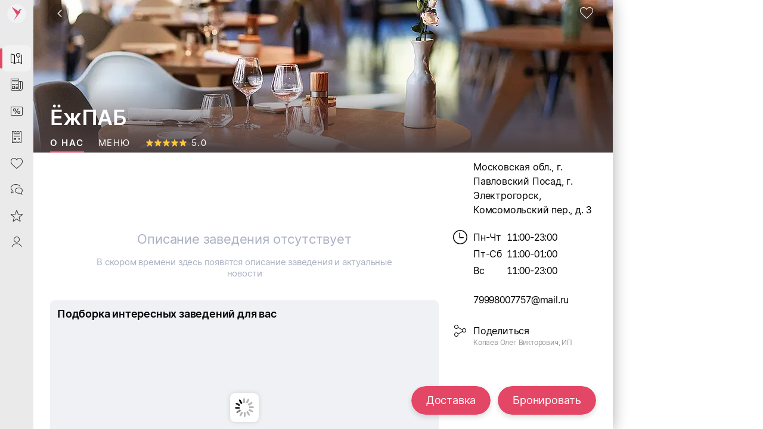

--- FILE ---
content_type: text/html; charset=utf-8
request_url: https://sabyget.ru/shop/ezh_pab_50_29420
body_size: 37148
content:
<!DOCTYPE html>
<html lang=ru>
  <head>
    <noscript ><meta http-equiv="refresh" content="2; URL=//cdn.sabyget.ru/cdn/Maintenance/1.0.23/html/ru-RU/noscript.html?ret=https://sabyget.ru/shop/ezh_pab_50_29420"></noscript>
<meta http-equiv="X-UA-Compatible" content="IE=edge" sid="h-ps-16">
<link rel="stylesheet" href="//cdn.sabyget.ru/static/resources/ThemesModule/sabythemes/default__pink.min.css?x_module=59908c588aa4333eae39972e4ba9ee7d" css-theme="//cdn.sabyget.ru/static/resources/ThemesModule/sabythemes/default__pink.min.css?x_module=59908c588aa4333eae39972e4ba9ee7d" theme-type="m" data-theme-selector="//cdn.sabyget.ru/static/resources/ThemesModule/sabythemes/default__pink.min.css?x_module=59908c588aa4333eae39972e4ba9ee7d" data-theme-layer="fallback" sid="h-ps-1" crossorigin="anonymous">
<link rel="stylesheet" href="//cdn.sabyget.ru/static/resources/ThemesModule/default__pink.min.css?x_module=59908c588aa4333eae39972e4ba9ee7d" css-theme="default__pink" theme-type="m" data-theme-selector="default__pink" data-theme-layer="static" sid="h-ps-2" crossorigin="anonymous">
<meta name="mobile-web-app-capable" content="yes" sid="h-ps-5">
<meta name="apple-mobile-web-app-capable" content="yes" sid="h-ps-6">
<meta name="apple-mobile-web-app-status-bar-style" content="black-translucent" sid="h-ps-7">
<link rel="preload" as="font" href="//cdn.sabyget.ru/cdn/TensorInter/3.0.1/static/Inter-Regular-small.woff2" type="font/woff2" crossorigin="anonymous" sid="h-ps-8">
<link rel="preload" as="font" href="//cdn.sabyget.ru/cdn/TensorInter/3.0.1/static/Inter-SemiBoldItalic-small.woff2" type="font/woff2" crossorigin="anonymous" sid="h-ps-9">
<link rel="preload" as="font" href="//cdn.sabyget.ru/cdn/TensorInter/3.0.1/static/Inter-SemiBold-small.woff2" type="font/woff2" crossorigin="anonymous" sid="h-ps-10">
<link rel="preload" as="font" href="//cdn.sabyget.ru/cdn/TensorInter/3.0.1/static/Inter-Italic-small.woff2" type="font/woff2" crossorigin="anonymous" sid="h-ps-11">
<link rel="preload" as="font" href="//cdn.sabyget.ru/cdn/EmojiFont/1.0.2/EmojiFont.woff2" type="font/woff2" crossorigin="anonymous" sid="h-ps-12">
<link rel="preload" as="font" href="//cdn.sabyget.ru/cdn/CbucIcons/1.5.5/cbuc-icons/cbuc-icons.woff2" type="font/woff2" crossorigin="anonymous" sid="h-ps-13">
<link rel="preload" as="font" href="//cdn.sabyget.ru/cdn/CbucIcons/1.5.5/cbuc-icons24/cbuc-icons24.woff2" type="font/woff2" crossorigin="anonymous" sid="h-ps-14">
<link rel="manifest" href="/cdn/ShowcaseCDN/1.0.4/manifest/manifest.json" sid="h-ps-15">
<meta charset="utf-8" class="head-server-block" sid="h-ps-17">
<script type="application/ld+json" sid="h-ps-18">{"@context":"https://schema.org","@graph":[{"@context":"https://schema.org","@type":"Organization","address":{"@type":"PostalAddress","addressCountry":"RU","addressLocality":"Электрогорск","streetAddress":"Комсомольский пер., д. 3"},"aggregateRating":{"@type":"AggregateRating","ratingCount":"2","ratingValue":"5.0"},"image":["https://sabyget.ru/previewer/1024/256/disksharedrest/91d500bf-e033-4030-a573-6a6b0cd058a4"],"name":"Organization","url":"https://sabyget.ru/shop/ezh_pab_50_29420"},{"@context":"https://schema.org","@type":"BreadcrumbList","itemListElement":[{"@type":"ListItem","item":{"@id":"https://sabyget.ru","name":"Рестораны"},"position":1},{"@type":"ListItem","item":{"@id":"https://sabyget.ru/shop/ezh_pab_50_29420","name":"ЁжПАБ"},"position":2}]}]}</script>
<meta content="#fffffe" media="(prefers-color-scheme: light)" name="theme-color" sid="h-ps-19">
<meta content="ЁжПАБ, Московская обл., г. Павловский Посад, г. Электрогорск, Комсомольский пер., д. 3: Меню, Отзывы. Рестораны | Saby Get" name="title" sid="h-ps-20">
<meta content="ЁжПАБ, Московская обл., г. Павловский Посад, г. Электрогорск, Комсомольский пер., д. 3: Меню, Отзывы. Рестораны | Saby Get" name="og:title" sid="h-ps-21">
<meta content="https://sabyget.ru/shop/ezh_pab_50_29420" name="og:url" sid="h-ps-22">
<meta content="ЁжПАБ, Московская обл., г. Павловский Посад, г. Электрогорск, Комсомольский пер., д. 3: меню с ценами, отзывы 2, рейтинг 5.0, бронь столика онлайн, заказать доставку онлайн. Рестораны, Бытовая техника и электроника" name="description" sid="h-ps-23">
<meta content="ЁжПАБ, Московская обл., г. Павловский Посад, г. Электрогорск, Комсомольский пер., д. 3: меню с ценами, отзывы 2, рейтинг 5.0, бронь столика онлайн, заказать доставку онлайн. Рестораны, Бытовая техника и электроника" name="og:description" sid="h-ps-24">
<meta content="https://sabyget.ru/previewer/1024/256/disksharedrest/91d500bf-e033-4030-a573-6a6b0cd058a4" name="og:image" sid="h-ps-25">
<meta content="https://sabyget.ru/previewer/1024/256/disksharedrest/91d500bf-e033-4030-a573-6a6b0cd058a4" name="og:image:secure_url" sid="h-ps-26">
<meta content="all" name="robots" sid="h-ps-27">
<meta content="Saby Get - Места и услуги" name="og:site_name" sid="h-ps-28">
<meta content="5ff7c5a16c8c678e" name="yandex-verification" sid="h-ps-29">
<meta content="VX7Or25DzNs4taU3gwRuwXyI88gw7tkBsbJZIXkw274" name="google-site-verification" sid="h-ps-30">
<meta content="website" name="og:type" sid="h-ps-31">
<link rel="canonical" href="https://sabyget.ru/shop/ezh_pab_50_29420" sid="h-ps-32">
<title >ЁжПАБ, Московская обл., г. Павловский Посад, г. Электрогорск, Комсомольский пер., д. 3: Меню, Отзывы. Рестораны | Saby Get</title>
<link rel="shortcut icon" href="/cdn/ShowcaseCDN/1.0.5/images/pink_favicon_64.ico" type="image/x-icon" sid="h-ps-38">
<meta name="viewport" content="width=device-width,initial-scale=1.0, user-scalable=no" sid="h-ps-39">
<link rel="shortcut icon" href="//cdn.sabyget.ru/cdn/ShowcaseCDN/1.0.5/images/pink_favicon_64.ico" type="image/x-icon" sizes="16x16" sid="h-ps-40" crossorigin="anonymous">
<link rel="shortcut icon" href="//cdn.sabyget.ru/cdn/ShowcaseCDN/1.0.5/images/pink_favicon_48.ico" type="image/x-icon" sizes="48x48" sid="h-ps-41" crossorigin="anonymous">
<link rel="shortcut icon" href="//cdn.sabyget.ru/cdn/ShowcaseCDN/1.0.5/images/pink_favicon_128.ico" type="image/x-icon" sizes="128x128" sid="h-ps-42" crossorigin="anonymous">
<link rel="stylesheet" type="text/css" href="//cdn.sabyget.ru/static/resources/Controls-default-theme/fonts/TensorInterMac.min.css?x_module=8b479e65dbe8d3da165daa78629982c2" sid="h-ps-43" crossorigin="anonymous">
<link rel="preload" as="font" href="//cdn.sabyget.ru/static/resources/NavigationPanels-icons/accordion_st.woff2?x_module=2172a03cf5a0ac2da95a47015e16169b" type="font/woff2" crossorigin="anonymous" sid="h-ps-44">
<link rel="preload" type="image/svg+xml" as="image" href="/static/resources/SabyGCT-icons/contacts.svg?x_module=ecb9b870c925aba0ec5f915e0a579c64" crossorigin="anonymous" sid="h-ps-45">
<link rel="preload" type="image/svg+xml" as="image" href="/static/resources/SabyGet-icons/mobile.svg?x_module=f945f1d1a35f9974c42c3e598c85f7a1" crossorigin="anonymous" sid="h-ps-46">
<link rel="stylesheet" href="//cdn.sabyget.ru/static/resources/Controls/controls-superbundle.package.min.css?x_module=5bc58510df6e5cb0c82bf4b2937108f1" css-theme="no_theme" theme-type="m" sid="h-ps-47" crossorigin="anonymous">
<link rel="stylesheet" href="//cdn.sabyget.ru/static/resources/Page/page-superbundle.package.min.css?x_module=9a7874774ac827df051f119b067ecddb" css-theme="no_theme" theme-type="m" sid="h-ps-48" crossorigin="anonymous">
<link rel="stylesheet" href="//cdn.sabyget.ru/static/resources/NavigationPanels/base-superbundle.package.min.css?x_module=2553987a79c4c92e7869366627a34dbe" css-theme="no_theme" theme-type="m" sid="h-ps-49" crossorigin="anonymous">
<link rel="stylesheet" href="//cdn.sabyget.ru/static/resources/Tailwind/tailwind.min.css?x_module=a0bf24ef7eff61b6f79ad6d5d6dbb017" css-theme="no_theme" theme-type="m" sid="h-ps-50" crossorigin="anonymous">
<link rel="stylesheet" href="//cdn.sabyget.ru/static/resources/Controls/icon.min.css?x_module=5bc58510df6e5cb0c82bf4b2937108f1" css-theme="no_theme" theme-type="m" sid="h-ps-51" crossorigin="anonymous">
<link rel="stylesheet" href="//cdn.sabyget.ru/static/resources/Controls/scroll.min.css?x_module=5bc58510df6e5cb0c82bf4b2937108f1" css-theme="no_theme" theme-type="m" sid="h-ps-52" crossorigin="anonymous">
<link rel="stylesheet" href="//cdn.sabyget.ru/static/resources/ViewSettings/controller.min.css?x_module=d40f218195636f8ed0d211edaea1f2de" css-theme="no_theme" theme-type="m" sid="h-ps-53" crossorigin="anonymous">
<link rel="stylesheet" href="//cdn.sabyget.ru/static/resources/SabyGetOnline/page.min.css?x_module=3e85db8e562f468f7f8f6c8dcbbf8a30" css-theme="no_theme" theme-type="m" sid="h-ps-54" crossorigin="anonymous">
<link rel="stylesheet" href="//cdn.sabyget.ru/static/resources/Controls/baseDecorator.min.css?x_module=5bc58510df6e5cb0c82bf4b2937108f1" css-theme="no_theme" theme-type="m" sid="h-ps-55" crossorigin="anonymous">
<link rel="stylesheet" href="//cdn.sabyget.ru/static/resources/Controls/heading.min.css?x_module=5bc58510df6e5cb0c82bf4b2937108f1" css-theme="no_theme" theme-type="m" sid="h-ps-56" crossorigin="anonymous">
<link rel="stylesheet" href="//cdn.sabyget.ru/static/resources/Controls/popupTargets.min.css?x_module=5bc58510df6e5cb0c82bf4b2937108f1" css-theme="no_theme" theme-type="m" sid="h-ps-57" crossorigin="anonymous">
<link rel="stylesheet" href="//cdn.sabyget.ru/static/resources/Controls/dropdown.min.css?x_module=5bc58510df6e5cb0c82bf4b2937108f1" css-theme="no_theme" theme-type="m" sid="h-ps-58" crossorigin="anonymous">
<link rel="stylesheet" href="//cdn.sabyget.ru/static/resources/Controls/ShowMoreButton.min.css?x_module=5bc58510df6e5cb0c82bf4b2937108f1" css-theme="no_theme" theme-type="m" sid="h-ps-59" crossorigin="anonymous">
<link rel="stylesheet" href="//cdn.sabyget.ru/static/resources/Controls/tabs.min.css?x_module=5bc58510df6e5cb0c82bf4b2937108f1" css-theme="no_theme" theme-type="m" sid="h-ps-60" crossorigin="anonymous">
<link rel="stylesheet" href="//cdn.sabyget.ru/static/resources/Controls/baseInput.min.css?x_module=5bc58510df6e5cb0c82bf4b2937108f1" css-theme="no_theme" theme-type="m" sid="h-ps-61" crossorigin="anonymous">
<link rel="stylesheet" href="//cdn.sabyget.ru/static/resources/Controls/input.min.css?x_module=5bc58510df6e5cb0c82bf4b2937108f1" css-theme="no_theme" theme-type="m" sid="h-ps-62" crossorigin="anonymous">
<link rel="stylesheet" href="//cdn.sabyget.ru/static/resources/Controls/themesExt.min.css?x_module=5bc58510df6e5cb0c82bf4b2937108f1" css-theme="no_theme" theme-type="m" sid="h-ps-63" crossorigin="anonymous">
<link rel="stylesheet" href="//cdn.sabyget.ru/static/resources/Controls/validate.min.css?x_module=5bc58510df6e5cb0c82bf4b2937108f1" css-theme="no_theme" theme-type="m" sid="h-ps-64" crossorigin="anonymous">
<link rel="stylesheet" href="//cdn.sabyget.ru/static/resources/Headers/graphic.min.css?x_module=abbc7a27ae574696cebc1993dc7d2ec9" css-theme="no_theme" theme-type="m" sid="h-ps-65" crossorigin="anonymous">
<link rel="stylesheet" href="//cdn.sabyget.ru/static/resources/SabyGetCore/StickyButtons/styles.min.css?x_module=0c2173985cfce7549276bd1474d68d0a" css-theme="no_theme" theme-type="m" sid="h-ps-66" crossorigin="anonymous">
<link rel="stylesheet" href="//cdn.sabyget.ru/static/resources/SabyGetCore/variables.min.css?x_module=0c2173985cfce7549276bd1474d68d0a" css-theme="no_theme" theme-type="m" sid="h-ps-67" crossorigin="anonymous">
<link rel="stylesheet" href="//cdn.sabyget.ru/static/resources/SabyGetShop/baseShop.min.css?x_module=1114c6aec0dd28d717ceef949cbe08f7" css-theme="no_theme" theme-type="m" sid="h-ps-68" crossorigin="anonymous">
<link rel="stylesheet" href="//cdn.sabyget.ru/static/resources/SabyGetSiteBase/footer.min.css?x_module=b4ab75d98b3e0a520071988481000118" css-theme="no_theme" theme-type="m" sid="h-ps-69" crossorigin="anonymous">
<link rel="stylesheet" href="//cdn.sabyget.ru/static/resources/SabyGetShop/shop.min.css?x_module=1114c6aec0dd28d717ceef949cbe08f7" css-theme="no_theme" theme-type="m" sid="h-ps-70" crossorigin="anonymous">
<link rel="stylesheet" href="//cdn.sabyget.ru/static/resources/SabyGetOnline/Index/Index.min.css?x_module=3e85db8e562f468f7f8f6c8dcbbf8a30" css-theme="no_theme" theme-type="m" sid="h-ps-71" crossorigin="anonymous">
<link rel="stylesheet" href="//cdn.sabyget.ru/static/resources/Controls/itemActions.min.css?x_module=5bc58510df6e5cb0c82bf4b2937108f1" css-theme="no_theme" theme-type="m" sid="h-ps-72" crossorigin="anonymous">
<link rel="stylesheet" href="//cdn.sabyget.ru/static/resources/NavigationPanels/Logotype.min.css?x_module=2553987a79c4c92e7869366627a34dbe" css-theme="no_theme" theme-type="m" sid="h-ps-73" crossorigin="anonymous">
<link rel="stylesheet" href="//cdn.sabyget.ru/static/resources/NavigationPanels-icons/accordion_m.min.css?x_module=2172a03cf5a0ac2da95a47015e16169b" css-theme="no_theme" theme-type="m" sid="h-ps-74" crossorigin="anonymous">
<link rel="stylesheet" href="//cdn.sabyget.ru/static/resources/NavigationPanels-icons/accordion_st.min.css?x_module=2172a03cf5a0ac2da95a47015e16169b" css-theme="no_theme" theme-type="m" sid="h-ps-75" crossorigin="anonymous">
<link rel="stylesheet" href="//cdn.sabyget.ru/static/resources/SabyGetOnline/navigation.min.css?x_module=3e85db8e562f468f7f8f6c8dcbbf8a30" css-theme="no_theme" theme-type="m" sid="h-ps-76" crossorigin="anonymous">
<link rel="stylesheet" href="//cdn.sabyget.ru/static/resources/NavigationPanels/Logo.min.css?x_module=2553987a79c4c92e7869366627a34dbe" css-theme="no_theme" theme-type="m" sid="h-ps-77" crossorigin="anonymous">
<link rel="stylesheet" href="//cdn.sabyget.ru/static/resources/Controls/markerComponent.min.css?x_module=5bc58510df6e5cb0c82bf4b2937108f1" css-theme="no_theme" theme-type="m" sid="h-ps-78" crossorigin="anonymous">
<link rel="stylesheet" href="//cdn.sabyget.ru/static/resources/SabyGetShop/Tabs/Feedback/Rating/styles.min.css?x_module=1114c6aec0dd28d717ceef949cbe08f7" css-theme="no_theme" theme-type="m" sid="h-ps-79" crossorigin="anonymous">
<link rel="stylesheet" href="//cdn.sabyget.ru/static/resources/Controls/progress.min.css?x_module=5bc58510df6e5cb0c82bf4b2937108f1" css-theme="no_theme" theme-type="m" sid="h-ps-80" crossorigin="anonymous">
<link rel="stylesheet" href="//cdn.sabyget.ru/static/resources/Controls/extendedDecorator.min.css?x_module=5bc58510df6e5cb0c82bf4b2937108f1" css-theme="no_theme" theme-type="m" sid="h-ps-81" crossorigin="anonymous">
<link rel="stylesheet" href="//cdn.sabyget.ru/static/resources/Controls/animation.min.css?x_module=5bc58510df6e5cb0c82bf4b2937108f1" css-theme="no_theme" theme-type="m" sid="h-ps-82" crossorigin="anonymous">
<link rel="stylesheet" href="//cdn.sabyget.ru/static/resources/Controls/checkbox.min.css?x_module=5bc58510df6e5cb0c82bf4b2937108f1" css-theme="no_theme" theme-type="m" sid="h-ps-83" crossorigin="anonymous">
<link rel="stylesheet" href="//cdn.sabyget.ru/static/resources/Controls/baseList.min.css?x_module=5bc58510df6e5cb0c82bf4b2937108f1" css-theme="no_theme" theme-type="m" sid="h-ps-84" crossorigin="anonymous">
<link rel="stylesheet" href="//cdn.sabyget.ru/static/resources/Controls/list.min.css?x_module=5bc58510df6e5cb0c82bf4b2937108f1" css-theme="no_theme" theme-type="m" sid="h-ps-85" crossorigin="anonymous">
<link rel="stylesheet" href="//cdn.sabyget.ru/static/resources/Controls/tileRender.min.css?x_module=5bc58510df6e5cb0c82bf4b2937108f1" css-theme="no_theme" theme-type="m" sid="h-ps-86" crossorigin="anonymous">
<link rel="stylesheet" href="//cdn.sabyget.ru/static/resources/Hint/Template.min.css?x_module=925fc3d1fc0984035c0078089931d131" css-theme="no_theme" theme-type="m" sid="h-ps-87" crossorigin="anonymous">
<link rel="stylesheet" href="//cdn.sabyget.ru/static/resources/SabyGCTWidgets/contactsLight.min.css?x_module=04e5578af791cf7674ac22c7caa4474b" css-theme="no_theme" theme-type="m" sid="h-ps-88" crossorigin="anonymous">
<link rel="stylesheet" href="//cdn.sabyget.ru/static/resources/WTMControls/scheduleView.min.css?x_module=36bda018f8a746b9e27f0b7b12d63060" css-theme="no_theme" theme-type="m" sid="h-ps-89" crossorigin="anonymous">
<link rel="stylesheet" href="//cdn.sabyget.ru/static/resources/SabyGetShopWidgets/info.min.css?x_module=925044b89e379be1b6ee7e206e75edf3" css-theme="no_theme" theme-type="m" sid="h-ps-90" crossorigin="anonymous">
<link rel="stylesheet" href="//cdn.sabyget.ru/static/resources/SabyGetShop/Tabs/MainTab/Main.min.css?x_module=1114c6aec0dd28d717ceef949cbe08f7" css-theme="no_theme" theme-type="m" sid="h-ps-91" crossorigin="anonymous">
<link rel="stylesheet" href="//cdn.sabyget.ru/static/resources/Hint/tailwind.min.css?x_module=925fc3d1fc0984035c0078089931d131" css-theme="no_theme" theme-type="m" sid="h-ps-92" crossorigin="anonymous">
<link rel="stylesheet" href="//cdn.sabyget.ru/static/resources/SabyGetShop/Controls/ShopCarousel/styles.min.css?x_module=1114c6aec0dd28d717ceef949cbe08f7" css-theme="no_theme" theme-type="m" sid="h-ps-93" crossorigin="anonymous">
<link rel="stylesheet" href="//cdn.sabyget.ru/static/resources/SabyGetShop/Controls/OrderButton/styles.min.css?x_module=1114c6aec0dd28d717ceef949cbe08f7" css-theme="no_theme" theme-type="m" sid="h-ps-94" crossorigin="anonymous">
<link rel="stylesheet" href="//cdn.sabyget.ru/static/resources/ExtButtons/double.min.css?x_module=6e5048bb4d8637c80ac4fff72c7a9c8b" css-theme="no_theme" theme-type="m" sid="h-ps-95" crossorigin="anonymous">
<link rel="stylesheet" href="//cdn.sabyget.ru/static/resources/WNCCore/Buttons/double.min.css?x_module=31b5d00614b8f9ead3ff129259d67eb2" css-theme="no_theme" theme-type="m" sid="h-ps-96" crossorigin="anonymous">
<link rel="stylesheet" href="//cdn.sabyget.ru/static/resources/EngineLanguage/_selector/Selector.min.css?x_module=a1da424528d43eceec27a5dc02525c68" css-theme="no_theme" theme-type="m" sid="h-ps-97" crossorigin="anonymous">
<script sid="h-ps-98">var cfg = window.wsConfig = window.wsConfig || {};
cfg.defaultServiceUrl = cfg.defaultServiceUrl || '/service/';
(function () {
    const headElement = document.head;
    const THEME_LAYER_ORDER = [
        'fallback',
        'static',
        'service'
    ];
    let isPageLoadCompleted = document.readyState === 'complete';
    function getThemeLayerIndex(themeLayer) {
        const themeLayerIndex = THEME_LAYER_ORDER.indexOf(themeLayer);
        if (themeLayerIndex === -1) {
            return THEME_LAYER_ORDER.length;
        }
        return themeLayerIndex;
    }
    function getThemeLinkElements() {
        return Array.from(
            headElement.querySelectorAll(
                'link[rel="stylesheet"][data-theme-selector][data-theme-layer]'
            )
        );
    }
    function sortAndPlaceTheme() {
        const themeLinkElements = getThemeLinkElements();
        if (themeLinkElements.length === 0) {
            return false;
        }
        const originalIndexByElement = new Map();
        themeLinkElements.forEach((themeLinkElement, elementIndex) => {
            originalIndexByElement.set(themeLinkElement, elementIndex);
        });
        themeLinkElements.sort((linkElementA, linkElementB) => {
            const themeLayerA = linkElementA.getAttribute('data-theme-layer');
            const themeLayerB = linkElementB.getAttribute('data-theme-layer');
            const themeLayerIndexA = getThemeLayerIndex(themeLayerA);
            const themeLayerIndexB = getThemeLayerIndex(themeLayerB);
            if (themeLayerIndexA !== themeLayerIndexB) {
                return themeLayerIndexA - themeLayerIndexB;
            }
            const originalIndexA = originalIndexByElement.get(linkElementA);
            const originalIndexB = originalIndexByElement.get(linkElementB);
            return originalIndexA - originalIndexB;
        });
        const documentFragment = document.createDocumentFragment();
        themeLinkElements.forEach((themeLinkElement) => {
            documentFragment.appendChild(themeLinkElement);
        });
        headElement.insertBefore(documentFragment, headElement.firstChild);
        return true;
    }
    const headChildListObserver = new MutationObserver((mutationRecordList) => {
        if (isPageLoadCompleted) {
            return;
        }
        let hasNewThemeLinkElement = false;
        for (const mutationRecord of mutationRecordList) {
            for (const addedNode of mutationRecord.addedNodes) {
                const isElementNode = addedNode.nodeType === Node.ELEMENT_NODE;
                if (!isElementNode) {
                    continue;
                }
                const isLinkElement = addedNode.tagName === 'LINK';
                if (!isLinkElement) {
                    continue;
                }
                const isStylesheet = addedNode.rel === 'stylesheet';
                if (!isStylesheet) {
                    continue;
                }
                const hasThemeSelectorAttribute = addedNode.hasAttribute('data-theme-selector');
                const hasThemeLayerAttribute = addedNode.hasAttribute('data-theme-layer');
                if (hasThemeSelectorAttribute && hasThemeLayerAttribute) {
                    hasNewThemeLinkElement = true;
                    break;
                }
            }
            if (hasNewThemeLinkElement) {
                break;
            }
        }
        if (!hasNewThemeLinkElement) {
            return;
        }
        headChildListObserver.disconnect();
        sortAndPlaceTheme();
        if (!isPageLoadCompleted) {
            headChildListObserver.observe(headElement, { childList: true });
        }
    });
    headChildListObserver.observe(headElement, { childList: true });
    sortAndPlaceTheme();
    window.addEventListener('load', () => {
        isPageLoadCompleted = true;
        headChildListObserver.disconnect();
    });
})();
function getQP() {
    var sD = ["wsRoot", "resourceRoot", "metaRoot", "defaultServiceUrl", "appRoot", "staticDomains", "shardDomain", "product", "cdnRoot"];
    var r = {};
    var f = [];
    var items = location.search.substring(1).split("&");
    for (var index = 0; index < items.length; index++) {
        f = items[index].split("=");
        if (sD.indexOf(f[0]) !== -1) {
            var decoded = decodeURIComponent(f[1]);
            r[f[0]] = f[0] === "staticDomains" ? JSON.parse(decoded) : decoded;
        }
    }
    return r;
}
var cfg = window.wsConfig = window.wsConfig || getQP();
cfg.wsRoot = cfg.wsRoot || '/static/resources/WS.Core/';
cfg.resourceRoot = cfg.resourceRoot || '/static/resources/';
cfg.metaRoot = cfg.metaRoot || '/resources/';
cfg.cdnRoot = cfg.cdnRoot || '/cdn/';
cfg.defaultServiceUrl = cfg.defaultServiceUrl || '/service/';
cfg.appRoot = cfg.appRoot || '/';
cfg.RUMEnabled = false;
cfg.pageName = 'PSWaSabyRouting.shop';
cfg.theme = 'default__pink';
cfg.userConfigSupport = true;
cfg.trackErrors = true;
cfg.staticDomains = cfg.staticDomains || {"domains":["cdn.sabyget.ru"]};
cfg.shardDomain = '';
cfg.compatible = false;
cfg.product = cfg.product || 'sabyget-service-ru';
cfg.xDomainSystemname = 'sabyget';
cfg.logLevel = 0;
cfg.xSabyAppId = 'de1d88cc-e041-4362-9d54-9f550927a67a';
cfg.xSabyCfgId = 'aa1858d9-6cff-4822-9129-d7663066f856';
window.buildnumber = '25.6148-87';
window['X-UNIQ-ID'] = '9358a956\u002d70f7\u002d5a1d\u002db200\u002de3afb8376213';
window['X-REQUESTUUID'] = '6d6893d9\u002dbbb2\u002d68ac\u002d484a\u002d5cd66a151f21';
window['X-CURRENTMETHOD'] = 'PSWaSabyRouting.shop';
window.history.scrollRestoration = 'manual';

(function deserializeFeatureMap({ maps, features }) {
        const result = {};
        for (const [nameModule, featureList] of Object.entries(features)) {
            for (const [nameFeature, value] of Object.entries(featureList)) {
                const name = `${nameModule}/${nameFeature}`;
                if (maps.hasOwnProperty(value)) {
                    result[name] = maps[value];
                }
                else {
                    result[name] = value;
                }
            }
        }
        // @ts-ignore
        window.features = result;
    })({"maps":{"0":"ContractorRequisites","1":"CryptographyRU","2":"EntityAppScopeBase","3":"PersonCard"},"features":{"AccessDenied":{"AskAdmin":"BasicAccessDenied"},"AppUsageWebLog":{"AppUsageLogger":"AppUsageServiceLog"},"BasketCommon":{"basketDefaultConfig":"Basket"},"Browser":{"rpcHeadersBuilder":"MrkFP"},"ContractorBase":{"contractorRegion/Country":"ContractorBase"},"ContractorRequisites":{"regionValidate/orgID":0,"regionValidateName/contractorName":0},"Controls":{"HistoryStore":"HistoryService"},"Cryptography":{"CryptoPlugin/Utils/helpers":1,"helpers/regionFeatures":1},"EntityAppScope":{"entityAppScope":2,"entityListConst":2,"entityWidgetConst":2},"ErrorHandling":{"ErrorHandling":"SbisEnvUI"},"Feature":{"feature":"FeatureAccess","featureSubscription":"FeatureSubscriptionLocal"},"ImageLoader":{"backgroundImage":"DOCVIEW3"},"ParametersWebAPI":{"ParametersScope":"ParametersServiceAPI"},"PersonCardProxy":{"personCard":3,"personCardLoader":3},"RetailConstants":{"RetailConstants":"RetailConstantsBase"},"Router":{"CustomRouterJson":"Router"},"SAP":{"GuestAccess":"SAPService"},"SbisUI":{"appConfigInfo":"SbisAppInfo"},"UICommon":{"ThemeInitializer":"ExtendedThemeController"}}});
globalThis.preDefineModules = new Set();
globalThis.preRequiredModules = new Set();
globalThis.loadedRequire = new Set();
globalThis.define = function preDefine(...argsDefine) {
        var _a;
        // @ts-ignore
        const globalEnv = globalThis;
        (_a = globalEnv.preDefineModules) === null || _a === void 0 ? void 0 : _a.add(argsDefine);
    };
globalThis.define.amd = true;
globalThis.require = window.requirejs = function preRequire(...argsRequire) {
        var _a;
        // @ts-ignore
        const globalEnv = globalThis;
        (_a = globalEnv.preRequiredModules) === null || _a === void 0 ? void 0 : _a.add(argsRequire);
    };
globalThis.requirejs.isNewRequire = true;
globalThis.onLoadRequirePart = function onLoadRequirePart(name) {
        var _a;
        // @ts-ignore
        const globalEnv = globalThis;
        const REQUIRE_PARTS = ['contents', 'require'];
        globalEnv.loadedRequire.add(name);
        for (const part of REQUIRE_PARTS) {
            if (!globalEnv.loadedRequire.has(part)) {
                return;
            }
        }
        (_a = globalEnv.initRequire) === null || _a === void 0 ? void 0 : _a.call(globalEnv);
    };


function createStrictOrderProcessor() { const callbacks = new Map(); let nextToExecute = 0; let isProcessing = false; async function process() { if (isProcessing) return; isProcessing = true; while (callbacks.has(nextToExecute)) { const callback = callbacks.get(nextToExecute); callbacks.delete(nextToExecute); try { await callback(); } catch (error) { /* eslint-disable-next-line no-console */ console.error(error); } nextToExecute++; } isProcessing = false; } return function registerCallback(order, callback) { callbacks.set(order, callback); void process(); }; }
window.registerCallback = createStrictOrderProcessor();
function onloadScript(script) { /* @ts-ignore */ const globalEnv = globalThis; const rid = script.dataset.rid; let count = globalEnv.scriptsCount.get(rid); if (typeof count === 'undefined') { /* eslint-disable-next-line no-console */ console.error('Ошибка получения количества скриптов. при загрузке файла ' + script.src); return; } count = count - 1; globalEnv.scriptsCount.set(rid, count); if (count > 0) { return; } const requireList = globalEnv.requireList.get(rid); globalEnv.scriptsCount.delete(rid); globalEnv.requireList.delete(rid); const requireListFn = () => { return new Promise((resolve, reject) => { require(requireList, function () { resolve(); }, function (err) { /* eslint-disable-next-line no-console */ console.error(err); reject(err); }); }); }; if (rid === '1') { globalEnv.registerCallback(Number(rid), () => { return new Promise((resolve, reject) => { require(['Env/Env', 'SbisUI/polyfill'], function (Env) { /* @ts-ignore */ Object.assign(Env.constants, window.wsConfig); resolve(requireListFn()); }, function (err) { /* eslint-disable-next-line no-console */ console.error(err); reject(err); }); }); }); } else { globalEnv.registerCallback(Number(rid), requireListFn); } }
window.scriptsCount = new Map();
window.requireList = new Map();
window.readyToStartScript = false;

"use strict";var wsErrorMonitor=function(){function e(){var e=this,r="object"==typeof window&&window&&window.parent===window&&"object"==typeof document&&document&&document.location&&void 0!==document.location.origin&&/^https?\:\/\/[^\/]+$/.test(document.location.origin),t=["ie.saby.ru","ie-sap.saby.ru","ie-1c.saby.ru"].indexOf(document.location.host)>-1,s=r&&!!window.MSInputMethodContext&&!!document.documentMode,o={YaBrowser:{name:"Яндекс Браузер",reg:/\bYaBrowser\/(\d+)/i,version:{reg:/YaBrowser\/([0-9]{1,}[\.0-9]{0,})/i,available:20.9,availableForIESaby:17.4}},Firefox:{name:"Firefox",reg:/Firefox/i,version:{reg:/Firefox\/([0-9]{1,}[\.0-9]{0,})/i,available:79,availableForIESaby:51}},OperaChrome:{name:"Opera",reg:/(OPR)/i,version:{reg:/OPR\/([0-9]{1,}[\.0-9]{0,})/i,available:71,availableForIESaby:44}},Chrome:{name:"Chrome",reg:/Chrome(?!.*Edg\w{0,3}|.*SputnikBrowser)/i,version:{reg:/Chrome\/([0-9]{1,}[\.0-9]{0,})/i,available:75,availableForIESaby:52}},Opera:{name:"Opera",reg:/(Opera)/i,version:{reg:/(Opera|Version)\/([0-9]{1,}[\.0-9]{0,})/i,available:71,availableForIESaby:44}},Edge:{name:"Microsoft Edge",reg:/Edg\w{0,3}/i,version:{reg:/Edg\w{0,3}\/([0-9]+[\.0-9]*)/i,available:85,availableForIESaby:17}},IE:{name:"Internet Explorer",reg:/MSIE|rv\:/i,version:{reg:/(MSIE |rv:[ ]?)([0-9]{1,}[\.0-9]{0,})/i,available:13,availableForIESaby:11}},Safari:{name:"Safari",reg:/^((?!chrome|android|mobile).)*safari/i,version:{reg:/(Version)\/([0-9]{1,}[\.0-9]{0,})/i,available:14,availableForIESaby:12}},SafariMobile:{name:"Safari Mobile",reg:/.*Mobile.*Safari/i,version:{reg:/Version\/+([\w.]+).*Mobile.*Safari/i,available:14,availableForIESaby:12}},AppleWebkit:{name:"AppleWebkit Mobile",reg:/.*applewebkit.*mobile/i,version:{reg:/\bOS\s(\d+)/i,available:14,availableForIESaby:12}},AppleWebkitSbis:{name:"AppleWebkit Sbis",reg:/SbisBusinessMobile/i,version:{reg:/SbisBusinessMobile\/(\d+\.\d+)/i,available:0,availableForIESaby:0}},Sputnik:{name:"Спутник",reg:/SputnikBrowser/i,version:{reg:/SputnikBrowser\/(\d+\.\d+\.\d+)/i,available:100,availableForIESaby:100}}},n=!1;try{window.navigator&&window.navigator.userAgent&&(n=function e(r){var t=r.replace("_",".").toLowerCase(),s=null;for(var n in o)if(o.hasOwnProperty(n)&&o[n].reg.test(t)){s=n;break}var i=o[s].version,a=i.reg,l=i.available;i.availableForIESaby;var p=parseFloat((a.exec(t)||[null]).pop())||l;return function e(){try{var r=Function("return [...[]]");return""==r()}catch(t){return!1}}()&&p>=l}(window.navigator.userAgent))}catch(i){}if(!r){e.reason="nowindow";return}if(s&&!t){e.reason="ie11";return}if(!n&&!t){e.reason="unavailable browser";return}var a=window.wsConfig;if(!a||!a.trackErrors){e.reason="notrack";return}var l=e.getCookie("s3debug");if(l&&"false"!==l&&""!==l){e.reason="debug";return}e.BR="\n",e.isIE11=s,e.MIN_INTERVAL=3e3,e.MAX_INTERVAL=18e3,e.MAX_ERRORS=50,e.isStopped=!1,e.isOnline=!0,e.ls=null,e.WC="",e._p="Uncaught (in Promise) ",e.skipPattern=/((Uncaught\s\(in\sPromise\)\s((Error:\sAudio\soutput\sdevice\schange\sis\snot\ssupported)|((Promise|Deferred)CanceledError:[\s\S]*)|(Transport\serror:[\s\S]*)|(SecurityError:\sNo\spermission\sto\suse\srequested\sdevice[\s\S]*)|(Error:\sCancel(\|[\s\S]*))|(Извините,\sмы\sна\sтехническом\sобслуживании)|(TypeError:\sNetworkError\swhen\sattempting\sto\sfetch\sresource[\s\S]*)|(NotFoundError:\sRequested\sdevice\snot\sfound)))|(Script\serror\.(\|[\s\S]*))|(undefined(\|[\s\S]*))|((Uncaught\s)?(\(in\sPromise\)\s)?((InternalError:\stoo\smuch\srecursion[\s\S]*\|[\s\S]*\.prototype\.addEventListener)|(Error:\sLoad\stimeout\sfor\smodules[\s\S]*)|(Error:\sScript\serror[\s\S]*requirejs\.org[\s\S]*))))|((Uncaught\s)?ReferenceError:\s(topMsg|define|require|VK)\sis\snot\sdefined)|(Uncaught\sError:\sMismatched\sanonymous\sdefine\(\)\smodule:[\s\S]*)|(Couldn't\sload.+cssNew\/bugfix\.min\.css[\s\S]*)|(InvalidStateError:\sthe\sexecution\scontext\sdoes\snot\sexist[\s\S]*)|(TypeError:\sundefined\sis\snot\san\sobject\s\(evaluating\s'__ybro\.readability\.runDetection'\))|(((Ошибка\sавторизации)|(clicnt\.js)|(Operation(\sis)?\sinsecure)|(ResizeObserver\sloop)|((moz|chrome)-extension:\/\/))[\s\S]*)|(((Недопустимый\sзнак)|(illegal\scharacter\sU\+)|(Can't\sfind variable:\sinstantSearchSDKJSBridgeClearHighlight)|(NS_ERROR_XPC_JAVASCRIPT_ERROR_WITH_DETAILS:\s\[JavaScript\sError:\s"app\sis\snot\sdefined")|(Possible\sside-effect\sin\sdebug-evaluate)|(appusagelogger\serror)|(Произошел\sразрыв\sсоединения))[\s\S]*)/im,e.skipInURLPattern=/^chrome-extension:\/\/.*$/,e.loadErrPattern=/^Uncaught\sSyntaxError:\sUnexpected\stoken\s'<'$/im,e.parseErrPattern=/^Uncaught\sSyntaxError:\sInvalid\sor\sunexpected\stoken$/im,e.ieSkipPattern=/^(Команда\sне\sподдерживается\sобъектом)|(Использование\sнескольких\sопределений\sсвойства\sв\sрежиме\sstrict\sзапрещено)|(Не\sудалось\sполучить\sсвойство\s("isFirstItem"|"trim")\sссылки.+)|(Объект\sне\sподдерживает\sсвойство\sили\sметод\s"closest")$/im,e.xhrURL=e.getServiceHost()+"/consumertracking/service/user_error/",e.CLIENT_ID="client_err_"+(e.getCookie("CpsUserId")||"all"),e.UNIQ_ID=window["X-UNIQ-ID"]&&window["X-UNIQ-ID"].toString()||"",e.X_REQUESTUUID=window["X-REQUESTUUID"]&&window["X-REQUESTUUID"].toString()||"",e.BUILD_NUM=window.buildnumber||"-",e.sendAttempts=0,e.errors=[],e.promiseSupported=window.Promise&&"function"==typeof window.Promise;try{e.ls=localStorage||window.localStorage,e.errors=JSON.parse(e.ls[e.CLIENT_ID]||"[]"),e.errors instanceof Array||(e.errors=[])}catch(p){}e.errors.length&&e.ls&&(e.ls[e.CLIENT_ID]=null),e.stop=e.stop.bind(e),e.removeListeners=e.removeListeners.bind(e),e.onError=e.onError.bind(e),e.onUnload=e.onUnload.bind(e),e.onOnline=e.onOnline.bind(e),e.onOffline=e.onOffline.bind(e),window.addEventListener("error",e.onError,!1),window.addEventListener("unhandledrejection",e.onError,!1),window.addEventListener("beforeunload",e.onUnload,!1),window.addEventListener("online",e.onOnline),window.addEventListener("offline",e.onOffline)}return e.prototype.getCurrentMethod=function(){return window["X-CURRENTMETHOD"]&&window["X-CURRENTMETHOD"].toString()||wsConfig.pageName||""},e.prototype.hasParseFileError=function(e){return this.parseErrPattern.test(e)},e.prototype.hasLoadModuleErrors=function(e){var r=0;return this.loadErrPattern.test(e)&&(r=1),1===r&&"object"==typeof window.wsConfig&&"object"==typeof window.wsConfig.loadingStatus&&Object.keys(window.wsConfig.loadingStatus).some(function(e){return"ERROR"===window.wsConfig.loadingStatus[e]})&&(r=2),r},e.prototype.getWC=function(){try{this.WC=JSON.stringify(window.wsConfig)}catch(e){this.WC=""}return this.WC},e.prototype.getServiceHost=function(){return document.location.origin},e.prototype.removeListeners=function(){window.removeEventListener("error",this.onError),window.removeEventListener("unhandledrejection",this.onError),window.removeEventListener("beforeunload",this.onUnload),window.removeEventListener("online",this.onOnline),window.removeEventListener("offline",this.onOffline)},e.prototype.getCookie=function(e){try{var r=document.cookie.match(RegExp("(?:^|; )"+e+"=([^;]*)"));return r&&r.length?decodeURIComponent(r[1]):void 0}catch(t){}},e.prototype.getRndInterval=function(){return this.MIN_INTERVAL+Math.round(Math.random()*(this.MAX_INTERVAL-this.MIN_INTERVAL))},e.prototype.sendIsBreakingPageMessage=function(){this.sendErrors(),this.stop("toomanyerrors")},e.prototype.appendError=function(e){try{var r=this.errors,t=this.MAX_ERRORS,s=r.length&&r[r.length-1];s&&void 0!==s.Message&&s.Message===e.Message?(s.Count++,s.LastDate=e.Date):r.length<t?r.push(e):r.length===t&&this.sendIsBreakingPageMessage(),r.length<=t&&this.saveErrors()}catch(o){}},e.prototype.saveErrors=function(){if(this.ls)try{this.ls[this.CLIENT_ID]=JSON.stringify(this.errors)}catch(e){}},e.prototype.clearErrors=function(){this.errors=[],this.saveErrors()},e.prototype.formatError=function(e){var r=new Date().toISOString(),t=e.promise&&e.reason,s=t?this._p+e.reason+"|"+e.reason.stack:e.message+"|"+(e.error&&e.error.stack),o=((t?e.reason.stack:e.error&&e.error.stack)||"").toString().indexOf("<anonymous>")>-1,n=t?["message: "+this._p+e.reason,"url: "+document.location.href,"stack: "+e.reason.stack]:["message: "+e.message,"url: "+document.location.href,"file: "+e.filename,"line: "+e.lineno,"col: "+e.colno,"stack: "+(e.error&&e.error.stack)];n.push("browser: "+navigator.userAgent,"build: "+this.BUILD_NUM,"wsConfig: "+this.getWC());var i=this,a=i.hasLoadModuleErrors(e.message),l={Date:r,Message:n.join(i.BR),UUID:i.UNIQ_ID,REQUESTUUID:i.X_REQUESTUUID,Count:1,LastDate:r,WarnLvl:i.skipPattern.test(s)||o||e.filename&&i.skipInURLPattern.test(e.filename)||e.message&&2===a||i.isEI11&&i.ieSkipPattern.test(e.message)?0:e.type&&"ReactError"===e.type?61:100};if(1===a&&window.contents&&window.contents.modules)try{l.Message+=i.BR+"contents.modules: "+JSON.stringify(Object.keys(window.contents.modules))}catch(p){}var u=e.message&&e.filename&&i.hasParseFileError(e.message);return i.promiseSupported?new Promise(function(r,t){if(u)try{var s=setTimeout(function(){l.Message+=i.BR+"invalid token file ("+e.filename+") first 1024 symbols: не удалось загрузить файл за 5 секунд, отменено",l.WarnLvl=0,r(l)},5e3),o=new XMLHttpRequest;o.onreadystatechange=function(){4==o.readyState&&(clearTimeout(s),s=null,200==o.status?l.Message+=i.BR+"invalid token file ("+e.filename+") first 1024 symbols: "+o.responseText.substring(0,1024):l.Message+=i.BR+"invalid token file ("+e.filename+") first 1024 symbols: не удалось загрузить файл, xhr status = "+o.status,r(l))},o.open("GET",e.filename),o.send()}catch(n){r(l)}else r(l)}):l},e.prototype.onError=function(e){if(!this.isStopped){var r=this,t=r.formatError(e);r.promiseSupported&&t instanceof Promise?t.then(function(e){r.appendError(e),r.sendTimeout||r.start()}):(r.appendError(t),r.sendTimeout||r.start())}},e.prototype.sendErrors=function(){if(this.errors.length&&!this.isStopped&&this.isOnline)try{this.xhrSendErrorsArray()}catch(e){}},e.prototype.prepareArrayToSend=function(e,r){var t=this;return e.map(function(e){return{Date:e.Date,Message:e.Message+(e.Count>1?t.BR+"[повторов: "+e.Count+"; c "+e.Date+" по "+e.LastDate+"]":"")+t.BR+"initial method: "+r,UUID:e.UUID,REQUESTUUID:e.REQUESTUUID,WarnLvl:e.WarnLvl}})},e.prototype.stop=function(e){var r=this;r.reason=e,r.isStopped=!0,r.errors=[],clearTimeout(r.sendTimeout),r.sendTimeout=void 0,r.removeListeners()},e.prototype.sendByXHR=function(e){var r=this;try{var t=new XMLHttpRequest;t.onreadystatechange=function(){if(4===t.readyState){var e=t.status;if(e>=200&&e<300){r.sendAttempts=0,r.clearErrors();return}if((502===e||503===e||504===e)&&r.sendAttempts<5){r.sendAttempts+=1;return}r.stop("xhrerror")}},t.open("POST",r.xhrURL,!0),t.withCredentials=!0,t.send(e)}catch(s){}},e.prototype.getDataToPost=function(){var e=this.getCurrentMethod();return JSON.stringify({Site:document.location.href,MethodName:e,Errors:this.prepareArrayToSend(this.errors,e)})},e.prototype.onUnload=function(){!this.isStopped&&this.errors.length&&("function"==typeof navigator.sendBeacon?navigator.sendBeacon(this.xhrURL,this.getDataToPost()):this.sendByXHR(this.getDataToPost()))},e.prototype.xhrSendErrorsArray=function(){var e=this.getDataToPost();this.sendByXHR(e)},e.prototype.start=function(){var e=this;e.sendTimeout=setTimeout(function(){e.isStopped||(e.sendErrors(),e.start())},e.getRndInterval())},e.prototype.onOnline=function(){this.isOnline=!0},e.prototype.onOffline=function(){this.isOnline=!1},new e}();
!function(){if(window&&"object"==typeof window){var t=window&&window.cfg&&window.cfg.staticDomains&&window.cfg.staticDomains.domains&&window.cfg.staticDomains.domains[0],n=(t||document.location.host).split(".").slice(-2).join(".");try{var i=new XMLHttpRequest;i.onreadystatechange=function(){if(4===i.readyState&&200!==i.status){var t=new XMLHttpRequest;t.withCredentials=!0;var n=new XMLHttpRequest;n.withCredentials=!0,t.open("GET",document.location.origin+"/consumertracking/service/cdne/",!0),t.send(),n.open("POST",document.location.origin+"/consumertracking/service/errcdn/",!0);var e="object"==typeof JSON&&"function"==typeof JSON.stringify?JSON.stringify({code:void 0!==i.status?i.status:0}):'{"code":0}';n.send(e)}},i.open("HEAD","https://"+(t||"cdn."+n)+"/!ping/",!0),i.send()}catch(e){}}}();
function onErrorHandler(name) { window.wsConfig.loadingStatus = window.wsConfig.loadingStatus || {}; window.wsConfig.loadingStatus[name] = 'ERROR'; try { if (window.sessionStorage.getItem('theForceReloadWasEarly')) { window.wsConfig.loadingStatus.theForceReloadWasEarly = true; if (!window.wsConfig.loadingStatus.dialogShown) { setTimeout(function () { var res = window.confirm('При загрузке страницы не все ресурсы были загружены.' +' Страница может работать некорректно. Перезагрузить страницу?'); if (res) { window.location.reload(); } }, 100); window.wsConfig.loadingStatus.dialogShown = true; } return; } window.sessionStorage.setItem('theForceReloadWasEarly', 'true'); window.location.reload(); } catch(err) { /* sessionStorage недоступен */} };</script>
<script>window['csrStartTime'] = Date.now();</script>
  </head>
  <body class="controls_theme-default__pink ws-is-chrome ws-is-mac ws-is-desktop-platform zIndex-context ws-is-no-touch ws-is-no-drag ws-is-hover ws-is-no-verticalResize ws-is-no-horizontalResize ws-is-no-scroll Application-body ru ru-RU undefined sc__body sg-PageLayout__body ws-is-sabypage sabyPage-MainLayout__body_width ws-is-fonts-ready" dir="ltr">
    <div id="wasaby-content" style="width: inherit; height: inherit;" application="SabyGetOnline/Index">
      <div style="display:contents;width:inherit;height:inherit"><div style="width:inherit;height:inherit" class="pre-load "><span class="vdom-focus-in" tabindex="1"></span><div class="tw-contents"><div tabindex="0" class="bodyContent "><div tabindex="0" id="popup" class="controls-PopupContainer ws-float-area-stack-panel-overflow"></div><div class="page-Controller" data-entity-id="sg-shop" data-entity-title="Заведение" data-entity-content-type="ЁжПАБ, Московская обл., г. Павловский Посад, г. Электрогорск, Комсомольский пер., д. 3: Меню, Отзывы. Рестораны | Saby Get"><div tabindex="0" class="sabyPage-ProgressBar page-Controller__progressBar"><div name="progressBarStart" class=""></div><div name="progressBarEnd" class=""></div></div><div tabindex="0"></div><div tabindex="0" class="tw-h-full tw-flex tw-flex-col sg-PageLayout__background page-Controller__content undefined"><div class="sg-PageLayout sg-PageLayout__sabyget  ws-flexbox ws-flex-grow-1 ws-flex-shrink-1"><div class="sg-PageLayout__navigation ws-flex-grow-0 ws-flex-shrink-0 sg-ShopPage__accordion"><div tabindex="0" class="NavigationPanels-Sidebar__container NavigationPanels-Sidebar__wrapper ws-flexbox navigation_theme navigation_theme_local navigation_theme-default__pink sg-navigation__visible" name="rootContainer"><div class="NavigationPanels-Sidebar ws-flexbox ws-flex-column NavigationPanels-Sidebar__width_minimal"><div data-qa="NavigationPanels-Sidebar__header" class="NavigationPanels-Sidebar__header  NavigationPanels-Sidebar__header_compact"><div data-qa="NavigationPanels-Sidebar__headerTopLine" class="ws-flexbox ws-justify-content-center NavigationPanels-Sidebar__headerTopLine  controls-margin_left-st controls-margin_right-st"><a tabindex="0" data-qa="NavigationPanels-LogoButton" href="/" class="controls-BaseButton controls-Button_clickable controls-Button_bg-contrast controls-button-style controls-button_filled-style controls-button_size-xl controls-button_filled-secondary-style   controls-Button_circle controls-fontsize-m controls-button_fontsize-m controls-button_icon-style-contrast controls-button_hover_icon-style-contrast controls-button_icon-size-m controls-notFocusOnEnter NavigationPanels-Sidebar__beforeLogoTemplate NavigationPanels-Sidebar__beforeLogoTemplate_compact navigationPanels-LogoButton "><span class="controls-BaseButton__wrapper controls-Button__wrapper_viewMode-filled controls-BaseButton__wrapper_captionPosition_end controls-Button_textAlign-center"><span tabindex="0" class="controls-icon_size-m  controls-BaseButton__icon  icon-SabyBird controls-icon"></span></span></a></div></div><div tabindex="0" class="controls-PopupPreviewer NavigationPanels-Sidebar__previewer" style="display:contents"><div tabindex="0" class="controls-Scroll-Container controls-Scroll controls_scroll_theme-default__pink controls-Scroll-Container_start-position NavigationPanels-Accordion NavigationPanels-Sidebar__accordion ws-flexbox ws-flex-column"><div tabindex="0" style="overscroll-behavior-y:auto" class="controls-Scroll-ContainerBase controls_scroll_theme-default__pink controls-Scroll__content  controls-Scroll__content_hideNativeScrollbar controls-Scroll__content_hideNativeScrollbar_ff-ie-edge controls-Scroll-ContainerBase__scroll_vertical controls-Scroll-ContainerBase__scrollPosition-regular controls-Scroll-Container__base controls-BlockLayout__blockGroup undefined" name="content" data-qa="controls-Scroll__content"><div name="userContent" class="controls-Scroll-ContainerBase__content controls-Scroll-ContainerBase__content__vertical controls-Scroll-ContainerBase__content-direction_column"><div class="controls-Scroll-containerBase_userContent tw-contents"><div tabindex="0" class="controls-LoadingIndicator"></div><div class="ws-flexbox ws-flex-column ws-flex-grow-1 navigation_theme navigation_theme-default__pink controls_list_theme-default__pink ws-flexbox ws-flex-grow-1 ws-align-items-stretch ws-flex-column navigation_theme_local NavigationPanels-Accordion__width_minimal"><span class="tw-block tw-hidden undefined"></span><div class="NavigationPanels-Accordion__subMenuRestrictArea"></div><div class="NavigationPanels-Accordion__container NavigationPanels-Accordion_showSelectedOnly ws-flexbox ws-flex-shrink-0 ws-flex-column" data-qa="NavigationPanels-Accordion__container"><svg class="clip-svg" width="0" height="0"><defs><clipPath id="NavigationPanels-Accordion__image_ellipse" clipPathUnits="objectBoundingBox"><path d="M0.5, 0 C 0.625,0 0.7891304347826086, 0.0391304347826087 0.875, 0.125 S 1, 0.375 1,
                                 0.5 S 0.9608695652173914, 0.7891304347826086 0.875,0.875 S 0.625, 1 0.5,
                                 1 S 0.21086956521739128, 0.9608695652173914 0.125, 0.875 S 0, 0.625 0, 0.5 S 0.0391304347826087,
                                 0.21086956521739128 0.125, 0.125 S 0.375,0 0.5,0 "></path></clipPath></defs></svg><a data-name="sg-city" data-qa="Места" class="NavigationPanels-Accordion__item NavigationPanels-Accordion__item_compact_panel NavigationPanels-Accordion__prevent-default NavigationPanels-Accordion__item_level-1 NavigationPanels-Accordion__item_showSelectedOnly NavigationPanels-Accordion__item_activeMenu NavigationPanels-Accordion__item_activeHolder" href="/city" title=""><div data-qa="marker" class="controls-ListView__itemV_marker controls-ListView__itemV_marker_size_image-mt  NavigationPanels-Accordion__item_marker NavigationPanels-Accordion__item_marker_undefined NavigationPanels-Accordion__item_marker-position"></div><span class="NavigationPanels-Accordion__item_substrate"></span><span class="NavigationPanels-Accordion__icon NavigationPanels-Accordion__icon_font-colors NavigationPanels-Accordion__item_icon Map undefined NavigationPanels-Accordion__prevent-default NavigationPanels-Accordion__item_icon_default acc-default-icon acc-icon-small acc-icon-font-small NavigationPanels-Accordion__item_activeIcon" data-qa="NavigationPanels-Accordion__icon" translate="no" date="28">Map</span><span class="NavigationPanels-Accordion__title NavigationPanels-Accordion__title_level-1 NavigationPanels-Accordion__title_activeMenu" data-qa="NavigationPanels-Accordion__title" title="">Места</span><span tabindex="0" class="NavigationPanels-Accordion__counter NavigationPanels-Accordion__counter-arrow-color NavigationPanels-Accordion__counter-accented NavigationPanels-Counter__compact NavigationPanels-Counter__lvl-1     NavigationPanels-Counter__container NavigationPanels-Counter__arrow NavigationPanels-Accordion__counter NavigationPanels-Accordion__counter-arrow-color NavigationPanels-Accordion__counter-accented NavigationPanels-Counter__compact NavigationPanels-Counter__lvl-1" data-qa="NavigationPanels-Counter__arrow"><svg viewBox="0 0 8 16" xmlns="http://www.w3.org/2000/svg" class="NavigationPanels-Counter__arrow_icon"><polygon points="2.5,16 0.5,16 6,8 0.5,0 2.5,0 8,8 " xmlns="http://www.w3.org/2000/svg"></polygon></svg></span></a><a data-name="sg-newsline" data-qa="Новости" class="NavigationPanels-Accordion__item NavigationPanels-Accordion__item_compact_panel NavigationPanels-Accordion__prevent-default NavigationPanels-Accordion__item_level-1 NavigationPanels-Accordion__item_showSelectedOnly" href="/newsline" title=""><span class="NavigationPanels-Accordion__item_substrate"></span><span class="NavigationPanels-Accordion__icon NavigationPanels-Accordion__icon_font-colors NavigationPanels-Accordion__item_icon News undefined NavigationPanels-Accordion__prevent-default NavigationPanels-Accordion__item_icon_default acc-default-icon acc-icon-small acc-icon-font-small" data-qa="NavigationPanels-Accordion__icon" translate="no" date="28">News</span><span class="NavigationPanels-Accordion__title NavigationPanels-Accordion__title_level-1" data-qa="NavigationPanels-Accordion__title" title="">Новости</span></a><a data-name="sg-cards" data-qa="Карты" class="NavigationPanels-Accordion__item NavigationPanels-Accordion__item_compact_panel NavigationPanels-Accordion__prevent-default NavigationPanels-Accordion__item_level-1 NavigationPanels-Accordion__item_showSelectedOnly" href="/cards" title=""><span class="NavigationPanels-Accordion__item_substrate"></span><span class="NavigationPanels-Accordion__icon NavigationPanels-Accordion__icon_font-colors NavigationPanels-Accordion__item_icon DiscountCard undefined NavigationPanels-Accordion__prevent-default NavigationPanels-Accordion__item_icon_default acc-default-icon acc-icon-small acc-icon-font-small" data-qa="NavigationPanels-Accordion__icon" translate="no" date="28">DiscountCard</span><span class="NavigationPanels-Accordion__title NavigationPanels-Accordion__title_level-1" data-qa="NavigationPanels-Accordion__title" title="">Карты</span><span tabindex="0" class="NavigationPanels-Accordion__counter NavigationPanels-Accordion__counter-arrow-color NavigationPanels-Accordion__counter-background NavigationPanels-Counter__compact NavigationPanels-Counter__lvl-1     NavigationPanels-Counter__container NavigationPanels-Accordion__counter NavigationPanels-Accordion__counter-arrow-color NavigationPanels-Accordion__counter-background NavigationPanels-Counter__compact NavigationPanels-Counter__lvl-1" data-qa="NavigationPanels-Accordion__counter"></span></a><a data-name="sg-orders" data-qa="Покупки" class="NavigationPanels-Accordion__item NavigationPanels-Accordion__item_compact_panel NavigationPanels-Accordion__prevent-default NavigationPanels-Accordion__item_level-1 NavigationPanels-Accordion__item_showSelectedOnly" href="/orders" title=""><span class="NavigationPanels-Accordion__item_substrate"></span><span class="NavigationPanels-Accordion__icon NavigationPanels-Accordion__icon_font-colors NavigationPanels-Accordion__item_icon Purchases undefined NavigationPanels-Accordion__prevent-default NavigationPanels-Accordion__item_icon_default acc-default-icon acc-icon-small acc-icon-font-small" data-qa="NavigationPanels-Accordion__icon" translate="no" date="28">Purchases</span><span class="NavigationPanels-Accordion__title NavigationPanels-Accordion__title_level-1" data-qa="NavigationPanels-Accordion__title" title="">Покупки</span></a><a data-name="sg-favorites" data-qa="Избранное" class="NavigationPanels-Accordion__item NavigationPanels-Accordion__item_compact_panel NavigationPanels-Accordion__prevent-default NavigationPanels-Accordion__item_level-1 NavigationPanels-Accordion__item_showSelectedOnly" href="/favorites" title=""><span class="NavigationPanels-Accordion__item_substrate"></span><span class="NavigationPanels-Accordion__icon NavigationPanels-Accordion__icon_font-colors NavigationPanels-Accordion__item_icon Heart undefined NavigationPanels-Accordion__prevent-default NavigationPanels-Accordion__item_icon_default acc-default-icon acc-icon-small acc-icon-font-small" data-qa="NavigationPanels-Accordion__icon" translate="no" date="28">Heart</span><span class="NavigationPanels-Accordion__title NavigationPanels-Accordion__title_level-1" data-qa="NavigationPanels-Accordion__title" title="">Избранное</span><span tabindex="0" class="NavigationPanels-Accordion__counter NavigationPanels-Accordion__counter-arrow-color NavigationPanels-Accordion__counter-background NavigationPanels-Counter__compact NavigationPanels-Counter__lvl-1     NavigationPanels-Counter__container NavigationPanels-Accordion__counter NavigationPanels-Accordion__counter-arrow-color NavigationPanels-Accordion__counter-background NavigationPanels-Counter__compact NavigationPanels-Counter__lvl-1" data-qa="NavigationPanels-Accordion__counter"></span></a><a data-name="sg-contacts" data-qa="Чаты" class="NavigationPanels-Accordion__item NavigationPanels-Accordion__item_compact_panel NavigationPanels-Accordion__prevent-default NavigationPanels-Accordion__item_level-1 NavigationPanels-Accordion__item_showSelectedOnly" href="/contacts" title=""><span class="NavigationPanels-Accordion__item_substrate"></span><span class="NavigationPanels-Accordion__icon NavigationPanels-Accordion__icon_font-colors NavigationPanels-Accordion__item_icon Contacts undefined NavigationPanels-Accordion__prevent-default NavigationPanels-Accordion__item_icon_default acc-default-icon acc-icon-small acc-icon-font-small" data-qa="NavigationPanels-Accordion__icon" translate="no" date="28">Contacts</span><span class="NavigationPanels-Accordion__title NavigationPanels-Accordion__title_level-1" data-qa="NavigationPanels-Accordion__title" title="">Чаты</span><span tabindex="0" class="NavigationPanels-Accordion__counter NavigationPanels-Accordion__counter-arrow-color NavigationPanels-Accordion__counter-background NavigationPanels-Counter__compact NavigationPanels-Counter__lvl-1     NavigationPanels-Counter__container NavigationPanels-Accordion__counter NavigationPanels-Accordion__counter-arrow-color NavigationPanels-Accordion__counter-background NavigationPanels-Counter__compact NavigationPanels-Counter__lvl-1" data-qa="NavigationPanels-Accordion__counter"></span></a><a data-name="sg-feedback" data-qa="Отзывы" class="NavigationPanels-Accordion__item NavigationPanels-Accordion__item_compact_panel NavigationPanels-Accordion__prevent-default NavigationPanels-Accordion__item_level-1 NavigationPanels-Accordion__item_showSelectedOnly" href="/feedback" title=""><span class="NavigationPanels-Accordion__item_substrate"></span><span class="NavigationPanels-Accordion__icon NavigationPanels-Accordion__icon_font-colors NavigationPanels-Accordion__item_icon Reviews undefined NavigationPanels-Accordion__prevent-default NavigationPanels-Accordion__item_icon_default acc-default-icon acc-icon-small acc-icon-font-small" data-qa="NavigationPanels-Accordion__icon" translate="no" date="28">Reviews</span><span class="NavigationPanels-Accordion__title NavigationPanels-Accordion__title_level-1" data-qa="NavigationPanels-Accordion__title" title="">Отзывы</span><span tabindex="0" class="NavigationPanels-Accordion__counter NavigationPanels-Accordion__counter-arrow-color NavigationPanels-Accordion__counter-background NavigationPanels-Counter__compact NavigationPanels-Counter__lvl-1     NavigationPanels-Counter__container NavigationPanels-Accordion__counter NavigationPanels-Accordion__counter-arrow-color NavigationPanels-Accordion__counter-background NavigationPanels-Counter__compact NavigationPanels-Counter__lvl-1" data-qa="NavigationPanels-Accordion__counter"></span></a><a data-name="sg-guest" data-qa="Войти" class="NavigationPanels-Accordion__item NavigationPanels-Accordion__item_compact_panel NavigationPanels-Accordion__prevent-default NavigationPanels-Accordion__item_level-1 NavigationPanels-Accordion__item_showSelectedOnly" title=""><span class="NavigationPanels-Accordion__item_substrate"></span><span class="NavigationPanels-Accordion__icon NavigationPanels-Accordion__icon_font-colors NavigationPanels-Accordion__item_icon ProfileSaby undefined NavigationPanels-Accordion__prevent-default NavigationPanels-Accordion__item_icon_default acc-default-icon acc-icon-small acc-icon-font-small" data-qa="NavigationPanels-Accordion__icon" translate="no" date="28">ProfileSaby</span><span class="NavigationPanels-Accordion__title NavigationPanels-Accordion__title_level-1" data-qa="NavigationPanels-Accordion__title" title="">Войти</span></a></div></div></div></div></div></div></div><span class="tw-block tw-hidden undefined"></span></div></div></div><div class="sg__width100 ws-flexbox ws-flex-column ws-flex-grow-1"><div class="sg-PageLayout__position ws-flex-grow-1"><div class="sg-PageLayout__content sg__width100 ws-flexbox ws-flex-shrink-1 ws-flex-grow-1"><div class="sg-PageLayout__contentTemplate sg-PageLayout__contentTemplate-isSabyGet    sg-PageLayout__contentTemplate-width-accordionRestricted sg-PageLayout__contentTemplate-events-all ws-flexbox ws-flex-column ws-flex-shrink-1 ws-flex-grow-0 controls-Popup__stack-target-container"><div tabindex="0" class="sg-ShopPage  ws-flexbox ws-flex-column ws-flex-grow-1 ws-flex-shrink-1 undefined undefined"><div tabindex="0" class="tw-flex tw-flex-col tw-flex-shrink tw-flex-grow tw-w-full tw-h-full"><div tabindex="0" class="sg-Shop__view tw-flex tw-flex-grow tw-flex-shrink tw-flex-col tw-h-full"><div tabindex="0" class="sg-Shop sg-Shop-adaptive sg-Shop__controller sg-Shop__controller-hasAccordion sg-Shop__controller-readMode sg-TableOrdersContainer sg-Shop__background-default tw-flex tw-flex-col tw-flex-grow tw-flex-shrink"><div tabindex="0" class="sg-Shop__controllerContent sg-Shop__controllerContent-Accordion sg-Shop__background-default ws-flexbox ws-flex-grow-1 ws-flex-shrink-1 ws-flex-column"><div tabindex="0" class="controls_Headers_theme-default__pink headers-Layout headers-Layout__content-scrollMode-default sg-ShopLayout sg-HeaderBase sg-HeaderBase__background-banner sg-Shop__layout ws-flex-grow-1"><div tabindex="0" class="controls-Scroll-Container controls-Scroll controls_scroll_theme-default__pink controls-Scroll-Container_start-position controls-SlidingPanel__scrollWrapper ws-flex-grow-1"><div tabindex="0" style="overscroll-behavior-y:auto" class="controls-Scroll-ContainerBase controls_scroll_theme-default__pink controls-Scroll__content  controls-Scroll__content_hideNativeScrollbar controls-Scroll__content_hideNativeScrollbar_ff-ie-edge controls-Scroll-ContainerBase__scroll_vertical controls-Scroll-ContainerBase__scrollPosition-regular controls-Scroll-Container__base controls-BlockLayout__blockGroup undefined" name="content" data-qa="controls-Scroll__content"><div name="userContent" class="controls-Scroll-ContainerBase__content controls-Scroll-ContainerBase__content__vertical controls-Scroll-ContainerBase__content-direction_column"><div tabindex="0" class="headers-Layout__scrollContentWrapper headers-Layout_header controls-Scroll-containerBase_userContent"><div tabindex="0" class="controls_Headers_theme-default__pink headers-Header headers-Layout_header-normal" style="height:256px" data-qa="headers-Header__normalHeight" name="viewNode"><div data-qa="headers-Header__top" class="headers-Header__top headers-Header__header_top"><div data-qa="headers-Header__header_content" class="headers-Header__header_content"><div data-qa="headers-Header__header" class="headers-Header__header headers-Header__header_fixed-toolbar"></div><div data-qa="headers-Header__middle" class="headers-Header__middle"><div tabindex="0" class="headers-Header__bodyContent headers-Header__bodyContent_visible controls-padding_left-3xl controls-padding_right-3xl controls_themes__wrapper controls-ZenWrapper controls_theme-default__pink controls-ZenWrapper_dominant controls-ZenWrapper__dark controls-ZenWrapper_complementary" style="--dominant-color_zen:rgb(75,63,63);--dominant_zen_rgb:75,63,63;--mono_zen_rgb:255,255,255;--complementary-color_zen:rgb(119,194,217);--complementary_zen_rgb:119,194,217;--primary_color_darkness:0" data-qa="headers-Header__bodyContent" name="bodyContent"><div tabindex="0" class="sg-ShopHeaderBodyContent sg-ShopHeaderBodyContent__fontColorStyle-default sg-ShopHeaderBodyContent__mode-view"><div tabindex="0" class="headers-Header__ContentPanel headers-Header__ContentPanel__theme-default__pink sg-ShopHeaderBodyContent__contentPanel"><div name="mainContent" class="headers-Header__mainContent headers-Header__mainContent__size_normal"><div class="headers-Header__additionalContent headers-Header__additionalContent__edit_false"><div class="headers-Header__additionalContentWrapper headers-Header__additionalContentWrapper__offset_"><div style="margin-right:px" class="headers-Header__additionalText ws-ellipsis controls-text-label"></div></div></div><div class="headers-Header__mainTextContent headers-Header__mainTextContent__edit_false  headers-Header__mainTextContent__withLogo__unfixed"><div style="opacity:1" class="headers-Header__logoAndMainText_wrapper headers-Header__logoAndMainText_wrapper__size_8xl"><h1 name="mainText" style="margin-right:px" title="ЁжПАБ" data-qa="headers-Header__mainText" itemProp="name" class="headers-Header__mainText ws-ellipsis headers-Header__mainText__size_8xl controls-text-secondary">ЁжПАБ</h1></div></div><div name="footerTabs" class="headers-Header__tabs  headers-Header__tabs__width_full"><div tabindex="0" data-qa="headers-Header__tabs-scroll" style="--calculated-background_shadow-right_Header:linear-gradient(to left,rgb(0, 0, 0), rgba(0, 0, 0, 0));--calculated-background_shadow-left_Header:linear-gradient(to right,rgb(0, 0, 0), rgba(0, 0, 0, 0))" class="controls-Scroll-Container controls-Scroll controls_scroll_theme-default__pink controls-Scroll-Container_start-position"><div tabindex="0" style="overscroll-behavior-y:auto" class="controls-Scroll-ContainerBase controls_scroll_theme-default__pink controls-Scroll__content  controls-Scroll__content_hideNativeScrollbar controls-Scroll__content_hideNativeScrollbar_ff-ie-edge controls-Scroll-ContainerBase__scroll_horizontal controls-Scroll-ContainerBase__scrollPosition-regular controls-Scroll-Container__base controls-BlockLayout__blockGroup undefined" name="content" data-qa="controls-Scroll__content"><div name="userContent" class="controls-Scroll-ContainerBase__content controls-Scroll-ContainerBase__content__horizontal controls-Scroll-ContainerBase__content-direction_column"><div tabindex="0" data-qa="headers-Header__tabs" class="controls-Tabs controls-Tabs__horizontal  controls-Tabs_inlineHeight-s controls-Scroll-containerBase_userContent" name="container"><div name="wrapper" class="controls-Tabs-wrapper controls-Tabs-wrapper__horizontal NaN"><div name="tababout" style="-ms-flex-order:1;order:1" title="О нас" data-name="about" data-qa="Controls-Tabs__item" class="controls-Tabs__item controls-Tabs__item-selected controls-Tabs__item_inlineHeight-s controls-Tabs_horizontal-padding-xs_first controls-Tabs__item_align_left controls-Tabs__item_extreme controls-Tabs__item_extreme_first_padding controls-Tabs__item_notShrink"><div class="controls-Tabs__items_wrapper"><div tabindex="0" name="TabContent0" data-qa="controls-Tabs__item-element" class="controls-Tabs__itemClickableArea controls-Tabs__item-element controls-Tabs__itemClickableArea_inlineHeight-s  controls-marker controls-marker_horizontal controls-marker_tabsThickness_horizontal controls-marker_style-tabsprimary controls-Tabs__itemClickableArea_type-horizontal-default"><div tabindex="0" class="sg-Shop__tabs-item ws-flexbox ws-align-items-baseline ws-ellipsis controls-Tabs__item_view_selected controls-text-secondary" data-qa="TabsItemSelected"><div class="ws-ellipsis sg-Shop__tab controls-text-secondary">О нас</div></div></div><div tabindex="0" name="TabContent0-hidden" data-qa="controls-Tabs__item-element-hidden" class="controls-Tabs__itemClickableArea controls-Tabs__item-element-hidden controls-Tabs__itemClickableArea_inlineHeight-s  controls-marker controls-marker_horizontal controls-marker_tabsThickness_horizontal controls-marker_style-tabsprimary controls-Tabs__itemClickableArea_type-horizontal-default"><div tabindex="0" class="sg-Shop__tabs-item ws-flexbox ws-align-items-baseline ws-ellipsis controls-Tabs__item_view_selected controls-text-secondary" data-qa="TabsItemSelectedHidden"><div class="ws-ellipsis sg-Shop__tab controls-text-secondary">О нас</div></div></div></div></div><div name="tabmenu" style="-ms-flex-order:2;order:2" title="Меню" data-name="menu" data-qa="Controls-Tabs__item" class="controls-Tabs__item controls-Tabs__item-unselected controls-Tabs__item_inlineHeight-s controls-Tabs__item_align_left controls-Tabs__item_default_padding controls-Tabs__item_notShrink"><div class="controls-Tabs__items_wrapper"><div tabindex="0" name="TabContent1" data-qa="controls-Tabs__item-element" class="controls-Tabs__itemClickableArea controls-Tabs__item-element controls-Tabs__itemClickableArea_inlineHeight-s  controls-marker controls-marker_horizontal controls-marker_tabsThickness_horizontal controls-marker_state-default controls-Tabs__itemClickableArea_type-horizontal-default"><div tabindex="0" class="sg-Shop__tabs-item ws-flexbox ws-align-items-baseline ws-ellipsis controls-Tabs__item_state_default controls-text-secondary"><div class="ws-ellipsis sg-Shop__tab controls-text-secondary">Меню</div></div></div><div tabindex="0" name="TabContent1-hidden" data-qa="controls-Tabs__item-element-hidden" class="controls-Tabs__itemClickableArea controls-Tabs__item-element-hidden controls-Tabs__itemClickableArea_inlineHeight-s  controls-marker controls-marker_horizontal controls-marker_tabsThickness_horizontal controls-marker_state-default controls-Tabs__itemClickableArea_type-horizontal-default"><div tabindex="0" class="sg-Shop__tabs-item ws-flexbox ws-align-items-baseline ws-ellipsis controls-Tabs__item_view_selected controls-text-secondary"><div class="ws-ellipsis sg-Shop__tab controls-text-secondary">Меню</div></div></div></div></div><div name="tabfeedback" style="-ms-flex-order:3;order:3" title="Отзывы" data-name="feedback" data-qa="Controls-Tabs__item" class="controls-Tabs__item controls-Tabs__item-unselected controls-Tabs__item_inlineHeight-s controls-Tabs_horizontal-padding-xs_last controls-Tabs__item_align_left controls-Tabs__item_default_padding controls-Tabs__item_notShrink"><div class="controls-Tabs__items_wrapper"><div tabindex="0" name="TabContent2" data-qa="controls-Tabs__item-element" class="controls-Tabs__itemClickableArea controls-Tabs__item-element controls-Tabs__itemClickableArea_inlineHeight-s  controls-marker controls-marker_horizontal controls-marker_tabsThickness_horizontal controls-marker_state-default controls-Tabs__itemClickableArea_type-horizontal-default"><div tabindex="0" class="tw-flex tw-items-baseline sg-Shop__tab sg-Shop__tabs-rating controls-Tabs__item_state_default controls-text-secondary" itemscope="" itemProp="aggregateRating" itemType="https://schema.org/AggregateRating"><div class="controls-rating controls-rating-read-only controls-margin_right-s"><span class="ws-flex-shrink-0 controls-icon controls-rating__star icon-Favorite controls-padding_right-3xs controls-icon_size-2xs controls-icon_style-rate" data-qa="rating__star"></span><span class="ws-flex-shrink-0 controls-icon controls-rating__star icon-Favorite controls-padding_right-3xs controls-icon_size-2xs controls-icon_style-rate" data-qa="rating__star"></span><span class="ws-flex-shrink-0 controls-icon controls-rating__star icon-Favorite controls-padding_right-3xs controls-icon_size-2xs controls-icon_style-rate" data-qa="rating__star"></span><span class="ws-flex-shrink-0 controls-icon controls-rating__star icon-Favorite controls-padding_right-3xs controls-icon_size-2xs controls-icon_style-rate" data-qa="rating__star"></span><span class="ws-flex-shrink-0 controls-icon controls-rating__star icon-Favorite controls-padding_right-3xs controls-icon_size-2xs controls-icon_style-rate" data-qa="rating__star"></span></div><div itemProp="ratingValue" class="sg-FeedbackRating__fontColorStyle-secondary">5.0</div><div itemProp="ratingCount" class="tw-hidden">2</div></div></div><div tabindex="0" name="TabContent2-hidden" data-qa="controls-Tabs__item-element-hidden" class="controls-Tabs__itemClickableArea controls-Tabs__item-element-hidden controls-Tabs__itemClickableArea_inlineHeight-s  controls-marker controls-marker_horizontal controls-marker_tabsThickness_horizontal controls-marker_state-default controls-Tabs__itemClickableArea_type-horizontal-default"><div tabindex="0" class="tw-flex tw-items-baseline sg-Shop__tab sg-Shop__tabs-rating controls-Tabs__item_view_selected controls-text-secondary" itemscope="" itemProp="aggregateRating" itemType="https://schema.org/AggregateRating"><div class="controls-rating controls-rating-read-only controls-margin_right-s"><span class="ws-flex-shrink-0 controls-icon controls-rating__star icon-Favorite controls-padding_right-3xs controls-icon_size-2xs controls-icon_style-rate" data-qa="rating__star"></span><span class="ws-flex-shrink-0 controls-icon controls-rating__star icon-Favorite controls-padding_right-3xs controls-icon_size-2xs controls-icon_style-rate" data-qa="rating__star"></span><span class="ws-flex-shrink-0 controls-icon controls-rating__star icon-Favorite controls-padding_right-3xs controls-icon_size-2xs controls-icon_style-rate" data-qa="rating__star"></span><span class="ws-flex-shrink-0 controls-icon controls-rating__star icon-Favorite controls-padding_right-3xs controls-icon_size-2xs controls-icon_style-rate" data-qa="rating__star"></span><span class="ws-flex-shrink-0 controls-icon controls-rating__star icon-Favorite controls-padding_right-3xs controls-icon_size-2xs controls-icon_style-rate" data-qa="rating__star"></span></div><div itemProp="ratingValue" class="sg-FeedbackRating__fontColorStyle-secondary">5.0</div><div itemProp="ratingCount" class="tw-hidden">2</div></div></div></div></div><div class="controls-Tabs__space controls-Tabs__space_inlineHeight-s"></div></div><div style="width:px" class="controls-Tabs__marker  ws-invisible"></div></div></div></div></div></div></div></div></div></div></div></div></div><div tabindex="0" data-qa="headers-Header__background" style="--gradient-color_Headers-graphic:rgb(75, 63, 63)" class="headers-Header__background headers-Header__background-default"><img src="/previewer/972/256/disksharedrest/91d500bf-e033-4030-a573-6a6b0cd058a4" data-qa="headers-Header__backgroundImg" class="headers-Header__img headers-Header__backgroundElement" srcSet="/previewer/1215/320/disksharedrest/91d500bf-e033-4030-a573-6a6b0cd058a4 1.25x, /previewer/1458/384/disksharedrest/91d500bf-e033-4030-a573-6a6b0cd058a4 1.5x, /previewer/1944/512/disksharedrest/91d500bf-e033-4030-a573-6a6b0cd058a4 2x, /previewer/3888/1024/disksharedrest/91d500bf-e033-4030-a573-6a6b0cd058a4 4x"/><div class="headers-Header__imgBackplate"></div><div class="headers-Header__backgroundGradient headers-Header__backgroundGradient__position_bottom headers-Header__backgroundGradient_visible"></div><div style="background:rgba(0, 0, 0, 0.06999999999999999)" class="headers-Header__backgroundBrightness headers-Header__backgroundElement"></div></div><div tabindex="0" data-qa="headers-Header__footer" class="headers-Header__footer ws-flex-shrink-0 headers-Header__footer controls_themes__wrapper controls-ZenWrapper controls_theme-default__pink controls-ZenWrapper_dominant controls-ZenWrapper__dark controls-ZenWrapper_complementary" style="--dominant-color_zen:rgb(70,59,59);--dominant_zen_rgb:70,59,59;--mono_zen_rgb:255,255,255;--complementary-color_zen:rgb(119,194,217);--complementary_zen_rgb:119,194,217;--primary_color_darkness:0"></div></div><div name="contentNode" class="headers-Layout__content"><div tabindex="0" class="sg-Shop__contentContainer ws-flexbox ws-flex-grow-1 ws-flex-shrink-1 ws-flex-column  sg-Shop__contentContainer-about"><div class="sg-Shop__switchableAreaContainer ws-flexbox ws-flex-grow-1 ws-flex-shrink-1 ws-flex-row-reverse tw-justify-end"><div tabindex="0" class="sg-Shop__rightArea sg-Shop__rightArea-about ws-flex-column ws-flex-grow-0 ws-flex-shrink-0"><div tabindex="0"></div><div name="stickySidebar" style="top:72px" class="ws-flexbox ws-flex-column sg-Info__sticky"><div tabindex="0" class="sg-ContactsLight sg-ContactsLight__list controls-margin_top-s" readonly="" data-qa="sgShopContactsLightView"><div tabindex="0" readonly="" data-qa="list" class="controls-BaseControl controls_list_theme-default__pink controls_toggle_theme-default__pink"><div name="fakeFocusElem" tabindex="0" class="controls-BaseControl__fakeFocusElem"></div><style name="itemActionsOutsideStyle" data-vdom-ignore="true"></style><div tabindex="0" name="viewContainer" class="controls-BaseControl__viewContainer controls-BaseControl__View_8984254d-2463-4bb0-9b2b-9224e01d4064"><div tabindex="0" class="controls-ListViewV controls_list_theme-default__pink controls-ListView_default controls-itemActionsV_menu-hidden"><div class="controls-BaseControl__loadingIndicator js-controls-BaseControl__loadingIndicator controls-BaseControl__loadingIndicator-top controls-BaseControl__loadingIndicator__position-top controls-BaseControl__loadingIndicator__state-loading " style="display:none" data-qa="indicator_state_loading_position_top"><div class="controls-BaseControl__loadingIndicator-content"><div class="controls-BaseControl__loadingIndicatorImage"></div></div></div><div class=" controls-BaseControl__loadingTrigger controls-BaseControl__loadingTrigger-top" data-qa="loading-trigger-top"></div><div name="itemsContainer" data-qa="items-container" class="controls-ListViewV__itemsContainer controls-BaseControl_hover_enabled controls-BaseControl__itemsContainer_8984254d-2463-4bb0-9b2b-9224e01d4064"><div item-key="CONTROLS_HIDDEN_GROUP" data-qa="group" class="controls-ListView__itemV controls-ListView__groupHidden controls-ListView__GroupContentWrapper controls-ListView__GroupContentWrapper_first controls-ListView__GroupContentWrapper_last sg-ContactsLight__group"><div class="controls-ListView__groupContent controls-ListView__groupContent_height tw-cursor-default controls-padding_top-null controls-padding_bottom-null  controls-ListView__groupContent__leftPadding_null controls-ListView__groupContent__rightPadding_null"><div class="controls-ListView__groupContent-text_wrapper controls-ListView__groupContent-text_default controls-ListView__groupContent-text_color_default tw-flex-grow controls-ListView__groupContent_baseline controls-ListView__groupContent_baseline_default"><div class="controls-ListView__groupContent-text controls-ListView__groupContent_center" data-qa="group-expander"><div tabindex="0"></div></div></div></div></div><div tabindex="0" data-qa="item" item-key="31556ec5-67dd-4551-b6ea-ef01a5f1edee" item-group-key="CONTROLS_HIDDEN_GROUP" class="controls-ListView__itemV-relative controls-ListView__itemV controls-ListView__item_default controls-ListView__item_contentWrapper js-controls-ListView__editingTarget  controls-ListView__itemV_cursor-default  controls-ListView__item_showActions js-controls-ListView__measurableContainer controls-ListView__item__unmarked_default controls-ListView__item_grouped controls-ListView__item_grouped_null_hiddenGroup_first controls-ListView__item_grouped_null_last"><div class="controls-ListView__itemContent  controls-ListView__item_default-topPadding_s controls-ListView__item_default-bottomPadding_s controls-ListView__item-rightPadding_null controls-ListView__item-leftPadding_null "><div tabindex="0" class="sg-ContactsLight__itemTemplate sg-ContactsLight__itemTemplate-address  ws-flexbox ws-align-items-start"><div class="sg-ContactsLight__itemTemplate-icon sg-ContactsLight__itemTemplate-icon-address ws-align-self-start ws-flex-grow-0 ws-flex-shrink-0"><svg data-qa="sg-ContactsList__icon-address" class="controls-icon_svg controls-icon_size-m  " fill-rule="evenodd"><use xlink:href="/static/resources/SabyGCT-icons/contacts.svg?x_module=ecb9b870c925aba0ec5f915e0a579c64#icon-Geo"></use></svg></div><div class="sg-ContactsLight__itemTemplate-content sg-ContactsLight__itemTemplate-content-address  controls-margin_left-st ws-flex-grow-1 ws-flex-shrink-1 ws-flex-row"><div class="sg-ContactsLight__itemTemplate-address">Московская обл., г. Павловский Посад, г. Электрогорск, Комсомольский пер., д. 3</div></div></div></div></div><div item-key="timetable" data-qa="group" class="controls-ListView__itemV controls-ListView__group controls-ListView__GroupContentWrapper controls-ListView__GroupContentWrapper_first controls-ListView__GroupContentWrapper_last sg-ContactsLight__group"><div class="controls-ListView__groupContent controls-ListView__groupContent_height tw-cursor-default controls-padding_top-null controls-padding_bottom-null  controls-ListView__groupContent__leftPadding_null controls-ListView__groupContent__rightPadding_null"><div class="controls-ListView__groupContent-text_wrapper controls-ListView__groupContent-text_default controls-ListView__groupContent-text_color_default tw-flex-grow controls-ListView__groupContent_baseline controls-ListView__groupContent_baseline_default"><div class="controls-ListView__groupContent-text controls-ListView__groupContent_center" data-qa="group-expander"><div tabindex="0"></div></div></div></div></div><div tabindex="0" data-qa="item" item-key="db32e381-0e71-4e27-9bde-d79880e77858" item-group-key="timetable" class="controls-ListView__itemV-relative controls-ListView__itemV controls-ListView__item_default controls-ListView__item_contentWrapper js-controls-ListView__editingTarget  controls-ListView__itemV_cursor-default  controls-ListView__item_showActions js-controls-ListView__measurableContainer controls-ListView__item__unmarked_default controls-ListView__item_grouped controls-ListView__item_grouped_null_first controls-ListView__item_grouped_null_last"><div class="controls-ListView__itemContent  controls-ListView__item_default-topPadding_s controls-ListView__item_default-bottomPadding_s controls-ListView__item-rightPadding_null controls-ListView__item-leftPadding_null "><div tabindex="0" class="sg-ContactsLight__itemTemplate sg-ContactsLight__itemTemplate-timetable  ws-flexbox ws-align-items-start"><div class="sg-ContactsLight__itemTemplate-content sg-ContactsLight__itemTemplate-content-timetable   ws-flex-grow-1 ws-flex-shrink-1 ws-flex-row"><div tabindex="0" class="WTMControls-ScheduleView controls_WTMControls_theme-default__pink sg-ContactsLight__itemTemplate-timetable tw-w-full"><div class="WTMControls-ScheduleView-schedule WTMControls-ScheduleView-CustomFontSize"><div class="WTMControls-ScheduleView-item WTMControls-ScheduleView-item__iconBlock"><svg width="16" height="16" viewBox="0 0 16 16" fill="none" xmlns="http://www.w3.org/2000/svg" class="WTMControls-ScheduleView-iconTime  controls-icon_size-m controls-icon_style-default"><path d="M0 8C0 9.10417 0.208333 10.1458 0.625 11.125C1.04167 12.0833 1.61458 12.9271 2.34375 13.6562C3.07292 14.3854 3.91667 14.9583 4.875 15.375C5.85417 15.7917 6.89583 16 8 16C9.10417 16 10.1458 15.7917 11.125 15.375C12.0833 14.9583 12.9271 14.3854 13.6562 13.6562C14.3854 12.9271 14.9583 12.0833 15.375 11.125C15.7917 10.1458 16 9.10417 16 8C16 6.89583 15.7917 5.85417 15.375 4.875C14.9583 3.91667 14.3854 3.07292 13.6562 2.34375C12.9271 1.61458 12.0833 1.04167 11.125 0.625C10.1458 0.208333 9.10417 0 8 0C6.89583 0 5.85417 0.208333 4.875 0.625C3.91667 1.04167 3.07292 1.61458 2.34375 2.34375C1.61458 3.07292 1.04167 3.91667 0.625 4.875C0.208333 5.85417 0 6.89583 0 8ZM1 8C1 7.04167 1.1875 6.13542 1.5625 5.28125C1.91667 4.42708 2.40625 3.6875 3.03125 3.0625C3.67708 2.41667 4.42708 1.91667 5.28125 1.5625C6.13542 1.1875 7.04167 1 8 1C8.95833 1 9.86458 1.1875 10.7188 1.5625C11.5729 1.91667 12.3125 2.41667 12.9375 3.0625C13.5833 3.6875 14.0833 4.42708 14.4375 5.28125C14.8125 6.13542 15 7.04167 15 8C15 8.95833 14.8125 9.86458 14.4375 10.7188C14.0833 11.5729 13.5833 12.3229 12.9375 12.9688C12.3125 13.5938 11.5729 14.0833 10.7188 14.4375C9.86458 14.8125 8.95833 15 8 15C7.04167 15 6.13542 14.8125 5.28125 14.4375C4.42708 14.0833 3.67708 13.5938 3.03125 12.9688C2.40625 12.3229 1.91667 11.5729 1.5625 10.7188C1.1875 9.86458 1 8.95833 1 8ZM7.5 3C7.35417 3 7.22917 3.05208 7.125 3.15625C7.04167 3.23958 7 3.35417 7 3.5V8.5C7 8.64583 7.04167 8.77083 7.125 8.875C7.22917 8.95833 7.35417 9 7.5 9H11.5C11.6458 9 11.7604 8.95833 11.8438 8.875C11.9479 8.77083 12 8.64583 12 8.5C12 8.35417 11.9479 8.23958 11.8438 8.15625C11.7604 8.05208 11.6458 8 11.5 8H8V3.5C8 3.35417 7.94792 3.23958 7.84375 3.15625C7.76042 3.05208 7.64583 3 7.5 3Z" fill="inherit"></path></svg></div><div class="WTMControls-ScheduleView__grid WTMControls-ScheduleView-TimeContainer"><div style="text-transform:capitalize" class="WTMControls-ScheduleView-days"><span class="schedule-base-style-text controls-text-default">Пн-Чт</span></div><div class="WTMControls-ScheduleView-time"><div tabindex="0" class="WTMControls-ScheduleView-workTime controls-margin_right-m  schedule-base-style-text controls-text-default"><span>11:00-23:00</span></div></div><div style="text-transform:capitalize" class="WTMControls-ScheduleView-days"><span class="schedule-base-style-text controls-text-default">Пт-Сб</span></div><div class="WTMControls-ScheduleView-time"><div tabindex="0" class="WTMControls-ScheduleView-workTime controls-margin_right-m  schedule-base-style-text controls-text-default"><span>11:00-01:00</span></div></div><div style="text-transform:capitalize" class="WTMControls-ScheduleView-days"><span class="schedule-base-style-text controls-text-default">Вс</span></div><div class="WTMControls-ScheduleView-time"><div tabindex="0" class="WTMControls-ScheduleView-workTime controls-margin_right-m  schedule-base-style-text controls-text-default"><span>11:00-23:00</span></div></div></div></div></div></div></div></div></div><div item-key="email" data-qa="group" class="controls-ListView__itemV controls-ListView__group controls-ListView__GroupContentWrapper controls-ListView__GroupContentWrapper_first controls-ListView__GroupContentWrapper_last sg-ContactsLight__group"><div class="controls-ListView__groupContent controls-ListView__groupContent_height tw-cursor-default controls-padding_top-null controls-padding_bottom-null  controls-ListView__groupContent__leftPadding_null controls-ListView__groupContent__rightPadding_null"><div class="controls-ListView__groupContent-text_wrapper controls-ListView__groupContent-text_default controls-ListView__groupContent-text_color_default tw-flex-grow controls-ListView__groupContent_baseline controls-ListView__groupContent_baseline_default"><div class="controls-ListView__groupContent-text controls-ListView__groupContent_center" data-qa="group-expander"><div tabindex="0"></div></div></div></div></div><div tabindex="0" data-qa="item" item-key="08440d79-2440-42e9-8e59-68caa8e68a58" item-group-key="email" class="controls-ListView__itemV-relative controls-ListView__itemV controls-ListView__item_default controls-ListView__item_contentWrapper js-controls-ListView__editingTarget  controls-ListView__itemV_cursor-default  controls-ListView__item_showActions js-controls-ListView__measurableContainer controls-ListView__item__unmarked_default controls-ListView__item_grouped controls-ListView__item_grouped_null_first controls-ListView__item_grouped_null_last"><div class="controls-ListView__itemContent  controls-ListView__item_default-topPadding_s controls-ListView__item_default-bottomPadding_s controls-ListView__item-rightPadding_null controls-ListView__item-leftPadding_null "><div tabindex="0" class="sg-ContactsLight__itemTemplate sg-ContactsLight__itemTemplate-email ws-ellipsis ws-flexbox ws-align-items-center"><div class="sg-ContactsLight__itemTemplate-icon sg-ContactsLight__itemTemplate-icon-email  ws-flex-grow-0 ws-flex-shrink-0"><svg data-qa="sg-ContactsList__icon-email" class="controls-icon_svg controls-icon_size-m  " fill-rule="evenodd"><use xlink:href="/static/resources/SabyGCT-icons/contacts.svg?x_module=ecb9b870c925aba0ec5f915e0a579c64#icon-Mail"></use></svg></div><div class="sg-ContactsLight__itemTemplate-content sg-ContactsLight__itemTemplate-content-email ws-ellipsis controls-margin_left-st ws-flex-grow-1 ws-flex-shrink-1 ws-flex-row"><div title="79998007757@mail.ru" class="sg-ContactsLight__itemTemplate-default ws-ellipsis ws-flex-grow-1 ws-flex-shrink-1 tw-flex"><a href="mailto:79998007757@mail.ru" target="_blank" class="sg-ContactsLight__itemTemplate-link controls-fontsize-xl style-contact sg-ContactsLight__itemTemplate-link-clickable ws-ellipsis">79998007757@mail.ru</a></div></div></div></div></div></div><div class=" controls-BaseControl__loadingTrigger controls-BaseControl__loadingTrigger-bottom" data-qa="loading-trigger-bottom"></div><div class="controls-BaseControl__loadingIndicator js-controls-BaseControl__loadingIndicator controls-BaseControl__loadingIndicator-bottom controls-BaseControl__loadingIndicator__position-bottom controls-BaseControl__loadingIndicator__state-loading " style="display:none" data-qa="indicator_state_loading_position_bottom"><div class="controls-BaseControl__loadingIndicator-content"><div class="controls-BaseControl__loadingIndicatorImage"></div></div></div></div><div tabindex="0" class="controls__BaseControl__footer"></div><invisible-node tabIndex="-1" class="ws-hidden"></invisible-node></div></div></div><div class="sg-ReferralLink tw-flex tw-items-center sg-Info__referral-topPadding"><span class="controls-icon_size-m controls-icon_style-custom sg-ReferralLink__icon icon-DocumentBaseNull controls-icon"></span><div class="sg-ReferralLink__text
                             sg-ReferralLink__text-clickable
                             controls-margin_left-st controls-fontsize-xl controls-text-default">Поделиться</div></div><div class="sg-Contractor controls-text-unaccented ws-line-clamp ws-line-clamp_2 controls-fontsize-xs sg-Info__contractor sg-Info__contractor"><span class="sg-Contractor__readOnly-off "><noindex>Копаев Олег Викторович, ИП</noindex></span></div></div></div><div tabindex="0" class="controls-LoadingIndicator controls-SwitchableArea ws-flex-grow-1 sg-Shop__switchableArea sg-Shop__switchableArea-about ws-flex-shrink-1 ws-flexbox"><div tabindex="0" class="sc-ShopMainTab ws-flexbox ws-flex-column ws-flex-grow-1 ws-flex-shrink-1 sc-ShopMainTab__mainArea"><div tabindex="0" class="hint-text_color hint-Template hint-Template_columnLayout controls_Hint_theme-default__pink sc-ShopMainTab__emptyTemplate sc-ShopMainTab__emptyTemplate-columnHint"><div class="hint-Template__wrapBlock"></div><div class="hint-Template__text_message  hint-Template__text_message_m hint-Template__text_message_m_withOffset">Описание заведения отсутствует</div><div class="hint-Template__text_details hint-Template__text_details_m"><div tabindex="0" class="emptyTemplate-text">В скором времени здесь появятся описание заведения и актуальные новости</div></div></div><div class="sc-ShopMainTab__additionalContentBlock-carousel"><div class="sc-ShopMainTab__additionalContentBlock-content controls-padding_top-m"><div title="Подборка интересных заведений для вас" class="controls-fontsize-3xl controls-fontweight-bold controls-text-default ws-ellipsis controls-margin_left-m">Подборка интересных заведений для вас</div><div tabindex="0" class="sg-shopCarousel"><div tabindex="0" class="controls-LoadingIndicator"><div class="controls-loading-indicator controls-Popup__isolatedFocusingContext controls-loading-indicator_content controls-loading-indicator_local controls-loading-indicator_overlay-default"><div class="controls-loading-indicator-in"></div></div><div tabindex="0" class="sg-shopCarousel controls-loading-indicator_content"></div></div></div></div></div></div></div></div><div tabindex="0" class="sg-OrderButton ws-flexbox ws-flex-row-reverse sg-StickyWrap__sticky sg-StickyWrap__margin-noFooter  ws-flexbox ws-justify-content-end sg-Shop__orderButtons sg-Shop__stickyButtons"><div class="wnc-sg-double controls-margin_left-m" data-qa="sg-OrderButton__booking"><div tabindex="0" data-qa="wnc-sg-double-undefined" font-size="3xl" class="ExtButtons-doubleButton ExtButtons-doubleButton_shadowed-big ExtButtons-doubleButton_cursor"><div class="ExtButtons-doubleButton__wrapper ws-flexbox controls-background-default ExtButtons-doubleButton__wrapper_style-default ExtButtons-doubleButton__wrapper_style-default-default controls-inlineheight-5xl"><span tabindex="0" data-qa="ExtButtons-doubleButton__button" class="controls-BaseButton controls-Button_clickable controls-Button_bg-contrast controls-button-style controls-button_filled-style controls-button_size-5xl controls-button_filled-primary-style   controls-Button_notCircle controls-fontsize-3xl controls-button_fontsize-3xl controls-notFocusOnEnter ExtButtons-doubleButton__button"><span class="controls-BaseButton__wrapper controls-Button__wrapper_viewMode-filled controls-BaseButton__wrapper_captionPosition_start controls-Button_textAlign-center"><span class="controls-BaseButton__text controls-Button__text_viewMode-filled" tabindex="0">Бронировать</span></span></span></div></div><span class="tw-block tw-hidden undefined"></span><span tabindex="0" class="tw-contents"></span></div><div class="wnc-sg-double controls-margin_left-m" data-qa="sg-OrderButton__delivery"><div tabindex="0" data-qa="wnc-sg-double-undefined" font-size="3xl" class="ExtButtons-doubleButton ExtButtons-doubleButton_shadowed-big ExtButtons-doubleButton_cursor"><div class="ExtButtons-doubleButton__wrapper ws-flexbox controls-background-default ExtButtons-doubleButton__wrapper_style-default ExtButtons-doubleButton__wrapper_style-default-default controls-inlineheight-5xl"><span tabindex="0" data-qa="ExtButtons-doubleButton__button" class="controls-BaseButton controls-Button_clickable controls-Button_bg-contrast controls-button-style controls-button_filled-style controls-button_size-5xl controls-button_filled-primary-style   controls-Button_notCircle controls-fontsize-3xl controls-button_fontsize-3xl controls-notFocusOnEnter ExtButtons-doubleButton__button"><span class="controls-BaseButton__wrapper controls-Button__wrapper_viewMode-filled controls-BaseButton__wrapper_captionPosition_start controls-Button_textAlign-center"><span class="controls-BaseButton__text controls-Button__text_viewMode-filled" tabindex="0">Доставка</span></span></span></div></div><span class="tw-block tw-hidden undefined"></span><span tabindex="0" class="tw-contents"></span></div><div tabindex="0" class="tw-contents"><span class="tw-block tw-hidden undefined"></span></div></div><div tabindex="0" class="sg-Footer sg-Footer__background-default sg-Shop__footer sg-Shop__footer-about controls-margin_top-2xl"><div class="sg-Footer-links sg-Footer-original ws-flexbox ws-flex-column ws-flex-shrink-0 ws-justify-content-center"><div class="ws-flexbox ws-justify-content-between tw-w-full tw-flex-wrap"><div class="ws-flexbox ws-align-items-center ws-flex-wrap tw-min-w-0 tw-flex-1"><span title="Владелец заведения на сайте" class="controls-icon_size-l controls-icon_style-customHeading controls-fontsize-4xl icon-Profile controls-icon"></span><a href="https://saby.ru/presto" target="_blank" rel="noopener" class="sg-Footer-link controls-fontsize-m controls-padding_right-3xl">CRM для владельцев</a><div class="sg-Footer-link controls-fontsize-m sg-Footer__userAgreement controls-padding_right-3xl">Пользовательское соглашение</div><div class="sg-Footer-link controls-fontsize-m sg-Footer__userAgreement controls-padding_right-3xl">Персональные данные</div></div><div class="ws-flexbox"><div tabindex="0" class="tw-flex tw-flex-wrap controls-margin_top-2xs"><a href="https://apps.apple.com/ru/app/id1559005656" target="_blank" rel="noopener" class="sg-navigation__footerLink ws-flexbox ws-align-items-start controls-margin_right-3xl sg-Footer__mobileApps"><svg class="controls-icon_svg controls-icon_size-st controls-icon_style-customHeading controls-margin_right-xs ws-flex-shrink-0" fill-rule="evenodd"><use xlink:href="/static/resources/SabyGet-icons/mobile.svg?x_module=f945f1d1a35f9974c42c3e598c85f7a1#icon-Appstore"></use></svg><span class="ws-flex-shrink-0 controls-fontsize-m">iOS</span></a><a href="https://play.google.com/store/apps/details?id=ru.saby.sabyget" target="_blank" rel="noopener" class="sg-navigation__footerLink ws-flexbox ws-align-items-start sg-Footer__mobileApps"><svg class="controls-icon_svg controls-icon_size-st controls-icon_style-customHeading controls-margin_right-xs ws-flex-shrink-0" fill-rule="evenodd"><use xlink:href="/static/resources/SabyGet-icons/mobile.svg?x_module=f945f1d1a35f9974c42c3e598c85f7a1#icon-Googleplay"></use></svg><span class="ws-flex-shrink-0 controls-fontsize-m">Android</span></a></div><span tabindex="0" class="controls-BaseButton controls-Button_clickable controls-Button_bg-same controls-linkButton-style controls-button_link-style  controls-linkButton_link-label-style  controls-linkButton_fontColorStyle-label-style  controls-Button_notCircle controls-fontsize-m controls-button_fontsize-m controls-notFocusOnEnter engine_LanguageSelectorNew ws-flexbox controls-margin_left-xl sg-Footer-language controls-fontsize-m" title="Выбор языка"><span class="controls-BaseButton__wrapper controls-Button__wrapper_viewMode-link controls-BaseButton__wrapper_captionPosition_end controls-Button_textAlign-none"><span class="controls-BaseButton__text controls-Button__text_viewMode-link" tabindex="0">Русский</span></span></span></div><div class="controls-fontsize-xs controls-margin_top-m sg-Footer__cookies_agreement_text controls-margin_bottom-m">Используя официальный сайт sabyget.ru, вы даете согласие на работу с cookies и Яндекс.Метрикой для сбора технических данных.<span class="sg-Footer__cookies_agreement controls-margin_left-xs tw-cursor-pointer">Подробнее</span></div></div></div></div></div></div></div></div></div></div><div style="z-index:50" name="headerContentTemplate" class="headers-Header__headerContentWrapper headers-Header__headerContentWrapper_fixed controls-padding_left-3xl"><div tabindex="0" class="controls_themes__wrapper controls-ZenWrapper controls_theme-default__pink controls-ZenWrapper_dominant controls-ZenWrapper__dark controls-ZenWrapper_complementary" style="--dominant-color_zen:rgb(75,63,63);--dominant_zen_rgb:75,63,63;--mono_zen_rgb:255,255,255;--complementary-color_zen:rgb(119,194,217);--complementary_zen_rgb:119,194,217;--primary_color_darkness:0"><span tabindex="0" class="controls-BaseButton controls-Button_clickable controls-Button_bg-same controls-button-style controls-button_filled-style controls-button_size-xl controls-button_mode-button_style-translucent-dark   controls-Button_circle controls-fontsize-m controls-button_fontsize-m controls-button_icon-style-contrast controls-button_hover_icon-style-contrast controls-button_icon-size-m controls-notFocusOnEnter sg-ShopLayout__headerTemplate-back controls_theme-default__pink" title="Назад"><span class="controls-BaseButton__wrapper controls-Button__wrapper_viewMode-filled controls-BaseButton__wrapper_captionPosition_end controls-Button_textAlign-center"><span tabindex="0" class="controls-icon_size-m  controls-BaseButton__icon  icon-MarkCLeftLight controls-icon"></span></span></span></div></div><div tabindex="0" style="z-index:50" class="headers-Layout__control_panel headers-Layout__control_panel-fixed  controls_popupTemplate_theme-default__pink"><div tabindex="0" class="headers-Header__toolbarContent controls-margin_right-3xl headers-Layout__toolbar-fixed" data-qa="headers-Header__toolbarContent"><div tabindex="0" name="toolbar" class="sg-ShopLayout__toolbar-default-view sg-ShopLayout__toolbar-showButtons sg-ShopLayout__toolbar-viewButtons"><div class="tw-flex tw-items-center controls_theme-default__pink"><span tabindex="0" class="controls-BaseButton controls-Button_clickable controls-Button_bg-same controls-button-style controls-button_filled-style controls-button_size-xl controls-button_mode-button_style-translucent-dark   controls-Button_circle controls-fontsize-m controls-button_fontsize-m controls-button_icon-style-contrast controls-button_hover_icon-style-contrast controls-button_icon-size-m controls-notFocusOnEnter controls-margin_left-s" title="Добавить в избранное"><span class="controls-BaseButton__wrapper controls-Button__wrapper_viewMode-filled controls-BaseButton__wrapper_captionPosition_end controls-Button_textAlign-center"><span tabindex="0" class="controls-icon_size-m  controls-BaseButton__icon  icon-LoveNull controls-icon"></span></span></span></div></div></div></div></div></div></div></div></div></div></div></div></div></div></div></div><span class="ws-hidden"></span></div><div tabindex="0" class="controls-LoadingIndicator"><div class="controls-loading-indicator_content"></div></div></div></div><div class="preload-overlay" name="loadingOverlay"></div><span class="vdom-focus-out" tabindex="0"></span></div></div>
    </div>
    <div class="wasabyBaseDeps">
      <script sid="s-1">
window.scriptsCount.set('0',4);
window.requireList.set('0',null)
</script>
<script src="/resources/contents.min.js?x_module=25.6148-87" onload="onLoadRequirePart('contents');onloadScript(this)" fetchpriority="high" data-rid="0" onerror="onErrorHandler('contents.min')" sid="s-2" async></script>
<script src="//cdn.sabyget.ru/static/resources/RequireJsLoader/third-party/WebRequire.min.js?x_module=65b8120f888fefda3a28c2ccf88fec55" onload="onLoadRequirePart('require');onloadScript(this)" fetchpriority="high" data-rid="0" onerror="onErrorHandler('WebRequire.min')" sid="s-3" async crossorigin="anonymous"></script>
<script src="//cdn.sabyget.ru/static/resources/RequireJsLoader/config.min.js?x_module=65b8120f888fefda3a28c2ccf88fec55" fetchpriority="high" data-rid="0" onload="onloadScript(this)" onerror="onErrorHandler('config.min')" sid="s-4" async crossorigin="anonymous"></script>
<script src="/resources/router.min.js?x_module=25.6148-87" fetchpriority="high" data-rid="0" onload="onloadScript(this)" onerror="onErrorHandler('router.min')" sid="s-5" async></script>
    </div>
    <div class="wasabyTimeTester">
      <script key="boomerang" src="//cdn.sabyget.ru/cdn/Boomerang/v.0.0.4.js" sid="s-1" async crossorigin="anonymous"></script>
<script key="timetester" src="//cdn.sabyget.ru/static/resources/SbisUI/callTimeTester.min.js?x_module=c1b128110ac4238754632d399b3380d2" sid="s-2" async crossorigin="anonymous"></script>
    </div>
<div class="wasabyJSDeps">
<script sid="s-1">
window.scriptsCount.set('1',206);
window.requireList.set('1',['Page/loaders','SabyGetShop/Model','Types/entity','Types/collection','Types/source','UICore/Adaptive','NewsCommon/FeedModel','EngineUser/Info','SabyGetOnline/page','SabyGetShop/DataLoaders/ShopCardLoader','SabyGetShop/page','SabyGetShop/DataLoaders/ShopConstructor','SabyGetOnline/Index','SabyPage/base','ComponentAccess/Component','SabyPage/factory','SabyGetCore/PageInfo','SabyGetCore/CityInfo','Informers/base','SabyGetShop/Config','SabyGetCore/GeoApiController','Controls-DataEnv/dataFactory','SabyPage/form','Controls-DataEnv/compatibleList','Controls-DataEnv/listHeavy','Controls/treeRender','SabyGetCore/Helpers/AuthHelpers','SabyGetOnline/navigation','wml!SabyGetOnline/_navigation/Accordion/Logo','Controls/markerComponent','NavigationPanels/counter','Controls/tabs','SabyGetShop/Tabs/Feedback/Rating','SabyGetShop/baseShop','SabyGetShop/contactsLight','Controls/list','WTMControls/scheduleView','SabyGetShopWidgets/info','SabyGetShop/Tabs/MainTab','Hint/Template','Hint/resources','SabyGetShop/Controls/ShopCarousel','SabyGetShop/Controls/OrderButton','WNCSabyGet/Buttons/Double','BookingWidgetBase/Components/WidgetOpener','SabyGetSiteBase/footer','EngineLanguage/selector','Env/Env','Application/Initializer','Application/Env','SbisUI/Wasaby','UI/Base','UI/State','Application/State','Router/router','SbisUI/polyfill','WasabyLoader/ModulesLoader'])
</script>
<script src="//cdn.sabyget.ru/static/resources/I18n/locales/ru.min.js?x_module=a08331abfb9e582b38d5d8df84795303" data-rid="1" onload="onloadScript(this)" onerror="onErrorHandler('ru.min')" sid="s-2" async crossorigin="anonymous"></script>
<script src="//cdn.sabyget.ru/static/resources/LocalizationConfigs/localization_configs/region/RU.json.min.js?x_module=161e549cc79fb827e2a4fa5ad85d6ae9" data-rid="1" onload="onloadScript(this)" onerror="onErrorHandler('RU')" sid="s-3" async crossorigin="anonymous"></script>
<script src="//cdn.sabyget.ru/static/resources/Types/lang/ru/ru.json.min.js?x_module=644d03f6e2da4ec488a678190201e6b5" data-rid="1" onload="onloadScript(this)" onerror="onErrorHandler('ru')" sid="s-4" async crossorigin="anonymous"></script>
<script src="//cdn.sabyget.ru/static/resources/Controls/lang/ru/ru.json.min.js?x_module=5bc58510df6e5cb0c82bf4b2937108f1" data-rid="1" onload="onloadScript(this)" onerror="onErrorHandler('ru')" sid="s-5" async crossorigin="anonymous"></script>
<script src="//cdn.sabyget.ru/static/resources/SbisEnvUI/lang/ru/ru.json.min.js?x_module=e5b3a7d8912527286c6cf678a5a1b46d" data-rid="1" onload="onloadScript(this)" onerror="onErrorHandler('ru')" sid="s-6" async crossorigin="anonymous"></script>
<script src="//cdn.sabyget.ru/static/resources/Controls-Actions/lang/ru/ru.json.min.js?x_module=15c53590aca0b05edab00e9c7f15c5f2" data-rid="1" onload="onloadScript(this)" onerror="onErrorHandler('ru')" sid="s-7" async crossorigin="anonymous"></script>
<script src="//cdn.sabyget.ru/static/resources/Page/lang/ru/ru.json.min.js?x_module=9a7874774ac827df051f119b067ecddb" data-rid="1" onload="onloadScript(this)" onerror="onErrorHandler('ru')" sid="s-8" async crossorigin="anonymous"></script>
<script src="//cdn.sabyget.ru/static/resources/SabyPage/lang/ru/ru.json.min.js?x_module=d6b670e4b8b0e0bd4fc5fc7c2e9ecdf6" data-rid="1" onload="onloadScript(this)" onerror="onErrorHandler('ru')" sid="s-9" async crossorigin="anonymous"></script>
<script src="//cdn.sabyget.ru/static/resources/SabyGetCore/lang/ru/ru.json.min.js?x_module=0c2173985cfce7549276bd1474d68d0a" data-rid="1" onload="onloadScript(this)" onerror="onErrorHandler('ru')" sid="s-10" async crossorigin="anonymous"></script>
<script src="//cdn.sabyget.ru/static/resources/NewsCommon/lang/ru/ru.json.min.js?x_module=5b2f795a0cd2d5a755745381a11606de" data-rid="1" onload="onloadScript(this)" onerror="onErrorHandler('ru')" sid="s-11" async crossorigin="anonymous"></script>
<script src="//cdn.sabyget.ru/static/resources/SabyGetOnline/lang/ru/ru.json.min.js?x_module=3e85db8e562f468f7f8f6c8dcbbf8a30" data-rid="1" onload="onloadScript(this)" onerror="onErrorHandler('ru')" sid="s-12" async crossorigin="anonymous"></script>
<script src="//cdn.sabyget.ru/static/resources/StylesConfiguration/lang/ru/ru.json.min.js?x_module=4dc2b0aaf95777e48b9dfbb04411174f" data-rid="1" onload="onloadScript(this)" onerror="onErrorHandler('ru')" sid="s-13" async crossorigin="anonymous"></script>
<script src="//cdn.sabyget.ru/static/resources/Informers/lang/ru/ru.json.min.js?x_module=7ef0ee4293a9103dd150e0aecfd1a500" data-rid="1" onload="onloadScript(this)" onerror="onErrorHandler('ru')" sid="s-14" async crossorigin="anonymous"></script>
<script src="//cdn.sabyget.ru/static/resources/NavigationPanels/lang/ru/ru.json.min.js?x_module=2553987a79c4c92e7869366627a34dbe" data-rid="1" onload="onloadScript(this)" onerror="onErrorHandler('ru')" sid="s-15" async crossorigin="anonymous"></script>
<script src="//cdn.sabyget.ru/static/resources/Hint/lang/ru/ru.json.min.js?x_module=925fc3d1fc0984035c0078089931d131" data-rid="1" onload="onloadScript(this)" onerror="onErrorHandler('ru')" sid="s-16" async crossorigin="anonymous"></script>
<script src="//cdn.sabyget.ru/static/resources/WTMControls/lang/ru/ru.json.min.js?x_module=36bda018f8a746b9e27f0b7b12d63060" data-rid="1" onload="onloadScript(this)" onerror="onErrorHandler('ru')" sid="s-17" async crossorigin="anonymous"></script>
<script src="//cdn.sabyget.ru/static/resources/WNCCore/lang/ru/ru.json.min.js?x_module=31b5d00614b8f9ead3ff129259d67eb2" data-rid="1" onload="onloadScript(this)" onerror="onErrorHandler('ru')" sid="s-18" async crossorigin="anonymous"></script>
<script src="//cdn.sabyget.ru/static/resources/Units/lang/ru/ru.json.min.js?x_module=f37f23990c3bb7dd2783bae64a2ecec1" data-rid="1" onload="onloadScript(this)" onerror="onErrorHandler('ru')" sid="s-19" async crossorigin="anonymous"></script>
<script src="//cdn.sabyget.ru/static/resources/Page/page-superbundle.package.min.js?x_module=9a7874774ac827df051f119b067ecddb" data-rid="1" onload="onloadScript(this)" onerror="onErrorHandler('page-superbundle.package.min')" sid="s-20" async crossorigin="anonymous"></script>
<script src="//cdn.sabyget.ru/static/resources/Application/online-superbundle.package.min.js?x_module=054e44000123439438f50ba47217b5b8" data-rid="1" onload="onloadScript(this)" onerror="onErrorHandler('online-superbundle.package.min')" sid="s-21" async crossorigin="anonymous"></script>
<script src="//cdn.sabyget.ru/static/resources/Browser/online-superbundle.package.min.js?x_module=82f7c3314793f8925cc3a49650e7e6a7" data-rid="1" onload="onloadScript(this)" onerror="onErrorHandler('online-superbundle.package.min')" sid="s-22" async crossorigin="anonymous"></script>
<script src="//cdn.sabyget.ru/static/resources/BrowserAPI/online-superbundle.package.min.js?x_module=5bda3d6b03e5497248597827030037fd" data-rid="1" onload="onloadScript(this)" onerror="onErrorHandler('online-superbundle.package.min')" sid="s-23" async crossorigin="anonymous"></script>
<script src="//cdn.sabyget.ru/static/resources/Env/online-superbundle.package.min.js?x_module=854a5a4d2af05f90bde90bc33eb91de3" data-rid="1" onload="onloadScript(this)" onerror="onErrorHandler('online-superbundle.package.min')" sid="s-24" async crossorigin="anonymous"></script>
<script src="//cdn.sabyget.ru/static/resources/Types/online-superbundle.package.min.js?x_module=644d03f6e2da4ec488a678190201e6b5" data-rid="1" onload="onloadScript(this)" onerror="onErrorHandler('online-superbundle.package.min')" sid="s-25" async crossorigin="anonymous"></script>
<script src="//cdn.sabyget.ru/static/resources/I18n/singletonI18n.min.js?x_module=a08331abfb9e582b38d5d8df84795303" data-rid="1" onload="onloadScript(this)" onerror="onErrorHandler('singletonI18n.min')" sid="s-26" async crossorigin="anonymous"></script>
<script src="//cdn.sabyget.ru/static/resources/RequireJsLoader/conduct.min.js?x_module=65b8120f888fefda3a28c2ccf88fec55" data-rid="1" onload="onloadScript(this)" onerror="onErrorHandler('conduct.min')" sid="s-27" async crossorigin="anonymous"></script>
<script src="//cdn.sabyget.ru/static/resources/WasabyLoader/online-superbundle.package.min.js?x_module=5da7520947382a820d84d4b21f332367" data-rid="1" onload="onloadScript(this)" onerror="onErrorHandler('online-superbundle.package.min')" sid="s-28" async crossorigin="anonymous"></script>
<script src="//cdn.sabyget.ru/static/resources/WS.Core/core-core-min.package.min.js?x_module=fd775406e04bbf73a843528fb745d979" data-rid="1" onload="onloadScript(this)" onerror="onErrorHandler('core-core-min.package.min')" sid="s-29" async crossorigin="anonymous"></script>
<script src="//cdn.sabyget.ru/static/resources/TransportCore/transport.min.js?x_module=854fb758432a523a2e3aa8297a5d018d" data-rid="1" onload="onloadScript(this)" onerror="onErrorHandler('transport.min')" sid="s-30" async crossorigin="anonymous"></script>
<script src="//cdn.sabyget.ru/static/resources/Controls-DataEnv/context.min.js?x_module=b4ca5e47715162c3fa6eb44140c973dc" data-rid="1" onload="onloadScript(this)" onerror="onErrorHandler('context.min')" sid="s-31" async crossorigin="anonymous"></script>
<script src="//cdn.sabyget.ru/static/resources/Controls-DataEnv/dataFactory.min.js?x_module=b4ca5e47715162c3fa6eb44140c973dc" data-rid="1" onload="onloadScript(this)" onerror="onErrorHandler('dataFactory.min')" sid="s-32" async crossorigin="anonymous"></script>
<script src="//cdn.sabyget.ru/static/resources/Controls-DataEnv/slice.min.js?x_module=b4ca5e47715162c3fa6eb44140c973dc" data-rid="1" onload="onloadScript(this)" onerror="onErrorHandler('slice.min')" sid="s-33" async crossorigin="anonymous"></script>
<script src="//cdn.sabyget.ru/static/resources/UI/online-superbundle.package.min.js?x_module=ab4a7f33ca69e763d2861cc206c0aad2" data-rid="1" onload="onloadScript(this)" onerror="onErrorHandler('online-superbundle.package.min')" sid="s-34" async crossorigin="anonymous"></script>
<script src="//cdn.sabyget.ru/static/resources/UICommon/online-superbundle.package.min.js?x_module=00c88546622a0c1bbde6c7c0747a57bd" data-rid="1" onload="onloadScript(this)" onerror="onErrorHandler('online-superbundle.package.min')" sid="s-35" async crossorigin="anonymous"></script>
<script src="//cdn.sabyget.ru/static/resources/UICore/online-superbundle.package.min.js?x_module=182cd9d31d3516cd7e724d1020787b4f" data-rid="1" onload="onloadScript(this)" onerror="onErrorHandler('online-superbundle.package.min')" sid="s-36" async crossorigin="anonymous"></script>
<script src="//cdn.sabyget.ru/static/resources/EnvTouch/EnvTouch.min.js?x_module=796506b181348c37c848f1b4d4a04f53" data-rid="1" onload="onloadScript(this)" onerror="onErrorHandler('EnvTouch.min')" sid="s-37" async crossorigin="anonymous"></script>
<script src="//cdn.sabyget.ru/static/resources/React/react-superbundle.package.min.js?x_module=e72d3a3fc74470631ca675d20cf31a12" data-rid="1" onload="onloadScript(this)" onerror="onErrorHandler('react-superbundle.package.min')" sid="s-38" async crossorigin="anonymous"></script>
<script src="//cdn.sabyget.ru/static/resources/Controls/controls-superbundle.package.min.js?x_module=5bc58510df6e5cb0c82bf4b2937108f1" data-rid="1" onload="onloadScript(this)" onerror="onErrorHandler('controls-superbundle.package.min')" sid="s-39" async crossorigin="anonymous"></script>
<script src="//cdn.sabyget.ru/static/resources/Compiler/IR.min.js?x_module=a92889de4b77e844484c205a3001f990" data-rid="1" onload="onloadScript(this)" onerror="onErrorHandler('IR.min')" sid="s-40" async crossorigin="anonymous"></script>
<script src="//cdn.sabyget.ru/static/resources/Controls-DataEnv/dataLoader.min.js?x_module=b4ca5e47715162c3fa6eb44140c973dc" data-rid="1" onload="onloadScript(this)" onerror="onErrorHandler('dataLoader.min')" sid="s-41" async crossorigin="anonymous"></script>
<script src="//cdn.sabyget.ru/static/resources/SbisUI/online-superbundle.package.min.js?x_module=c1b128110ac4238754632d399b3380d2" data-rid="1" onload="onloadScript(this)" onerror="onErrorHandler('online-superbundle.package.min')" sid="s-42" async crossorigin="anonymous"></script>
<script src="//cdn.sabyget.ru/static/resources/Router/router.min.js?x_module=442ac65b9a04cf31d08b6314293db916" data-rid="1" onload="onloadScript(this)" onerror="onErrorHandler('router.min')" sid="s-43" async crossorigin="anonymous"></script>
<script src="//cdn.sabyget.ru/static/resources/SbisEnvUI/Maintains.min.js?x_module=e5b3a7d8912527286c6cf678a5a1b46d" data-rid="1" onload="onloadScript(this)" onerror="onErrorHandler('Maintains.min')" sid="s-44" async crossorigin="anonymous"></script>
<script src="//cdn.sabyget.ru/static/resources/EngineUser/Info.min.js?x_module=f20d76d580274a86a669b0f22e05b59d" data-rid="1" onload="onloadScript(this)" onerror="onErrorHandler('Info.min')" sid="s-45" async crossorigin="anonymous"></script>
<script src="//cdn.sabyget.ru/static/resources/ParametersWebAPI/online-superbundle.package.min.js?x_module=22684c36339fb9689753f6fe97d238a1" data-rid="1" onload="onloadScript(this)" onerror="onErrorHandler('online-superbundle.package.min')" sid="s-46" async crossorigin="anonymous"></script>
<script src="//cdn.sabyget.ru/static/resources/ParametersServiceAPI/online-superbundle.package.min.js?x_module=d1d347175e0cdab3869e63c2cb94e6c8" data-rid="1" onload="onloadScript(this)" onerror="onErrorHandler('online-superbundle.package.min')" sid="s-47" async crossorigin="anonymous"></script>
<script src="//cdn.sabyget.ru/static/resources/FeatureAccess/feature.min.js?x_module=36f6b5ec3cfb3e52e20db3678b76a8a2" data-rid="1" onload="onloadScript(this)" onerror="onErrorHandler('feature.min')" sid="s-48" async crossorigin="anonymous"></script>
<script src="//cdn.sabyget.ru/static/resources/FeatureSubscriptionLocal/featureSubscription.min.js?x_module=53bc533c0acd464ba30b8d59c00bf20c" data-rid="1" onload="onloadScript(this)" onerror="onErrorHandler('featureSubscription.min')" sid="s-49" async crossorigin="anonymous"></script>
<script src="//cdn.sabyget.ru/static/resources/Controls-Actions/Controls-Actions.package.min.js?x_module=15c53590aca0b05edab00e9c7f15c5f2" data-rid="1" onload="onloadScript(this)" onerror="onErrorHandler('Controls-Actions.package.min')" sid="s-50" async crossorigin="anonymous"></script>
<script src="//cdn.sabyget.ru/static/resources/Permission/access.min.js?x_module=6925c7d1caac4cad31c019de459723db" data-rid="1" onload="onloadScript(this)" onerror="onErrorHandler('access.min')" sid="s-51" async crossorigin="anonymous"></script>
<script src="//cdn.sabyget.ru/static/resources/Controls/icon.min.js?x_module=5bc58510df6e5cb0c82bf4b2937108f1" data-rid="1" onload="onloadScript(this)" onerror="onErrorHandler('icon.min')" sid="s-52" async crossorigin="anonymous"></script>
<script src="//cdn.sabyget.ru/static/resources/SbisEnvUI/Bootstrap.min.js?x_module=e5b3a7d8912527286c6cf678a5a1b46d" data-rid="1" onload="onloadScript(this)" onerror="onErrorHandler('Bootstrap.min')" sid="s-53" async crossorigin="anonymous"></script>
<script src="//cdn.sabyget.ru/static/resources/Controls/scroll.min.js?x_module=5bc58510df6e5cb0c82bf4b2937108f1" data-rid="1" onload="onloadScript(this)" onerror="onErrorHandler('scroll.min')" sid="s-54" async crossorigin="anonymous"></script>
<script src="//cdn.sabyget.ru/static/resources/SbisAppInfo/appConfigInfo.min.js?x_module=8e7fca97f509f13b123f7b32f9051d5f" data-rid="1" onload="onloadScript(this)" onerror="onErrorHandler('appConfigInfo.min')" sid="s-55" async crossorigin="anonymous"></script>
<script src="//cdn.sabyget.ru/static/resources/ViewSettings/controller.min.js?x_module=d40f218195636f8ed0d211edaea1f2de" data-rid="1" onload="onloadScript(this)" onerror="onErrorHandler('controller.min')" sid="s-56" async crossorigin="anonymous"></script>
<script src="//cdn.sabyget.ru/static/resources/SabyGetOnline/page.min.js?x_module=3e85db8e562f468f7f8f6c8dcbbf8a30" data-rid="1" onload="onloadScript(this)" onerror="onErrorHandler('page.min')" sid="s-57" async crossorigin="anonymous"></script>
<script src="//cdn.sabyget.ru/static/resources/Controls/contextDeprecated.min.js?x_module=5bc58510df6e5cb0c82bf4b2937108f1" data-rid="1" onload="onloadScript(this)" onerror="onErrorHandler('contextDeprecated.min')" sid="s-58" async crossorigin="anonymous"></script>
<script src="//cdn.sabyget.ru/static/resources/WS.Core/core-core-ext.package.min.js?x_module=fd775406e04bbf73a843528fb745d979" data-rid="1" onload="onloadScript(this)" onerror="onErrorHandler('core-core-ext.package.min')" sid="s-59" async crossorigin="anonymous"></script>
<script src="//cdn.sabyget.ru/static/resources/SabyPage/base.min.js?x_module=d6b670e4b8b0e0bd4fc5fc7c2e9ecdf6" data-rid="1" onload="onloadScript(this)" onerror="onErrorHandler('base.min')" sid="s-60" async crossorigin="anonymous"></script>
<script src="//cdn.sabyget.ru/static/resources/Controls/baseDecorator.min.js?x_module=5bc58510df6e5cb0c82bf4b2937108f1" data-rid="1" onload="onloadScript(this)" onerror="onErrorHandler('baseDecorator.min')" sid="s-61" async crossorigin="anonymous"></script>
<script src="//cdn.sabyget.ru/static/resources/Meta/types.min.js?x_module=4d4c0624bcf3e6a0b614e67a394efe13" data-rid="1" onload="onloadScript(this)" onerror="onErrorHandler('types.min')" sid="s-62" async crossorigin="anonymous"></script>
<script src="//cdn.sabyget.ru/static/resources/SabyGetConstructor/dataFactory.min.js?x_module=d27598d80f81ea55c501b22a7c39bfe3" data-rid="1" onload="onloadScript(this)" onerror="onErrorHandler('dataFactory.min')" sid="s-63" async crossorigin="anonymous"></script>
<script src="//cdn.sabyget.ru/static/resources/FrameRouting/Site.min.js?x_module=0b879ec911c2970e6b064d0c5d26cae4" data-rid="1" onload="onloadScript(this)" onerror="onErrorHandler('Site.min')" sid="s-64" async crossorigin="anonymous"></script>
<script src="//cdn.sabyget.ru/static/resources/Frame-DataEnv/dataLoader.min.js?x_module=2c0b5c8d8a21c63284bb7a6ae071f4dd" data-rid="1" onload="onloadScript(this)" onerror="onErrorHandler('dataLoader.min')" sid="s-65" async crossorigin="anonymous"></script>
<script src="//cdn.sabyget.ru/static/resources/Frame/base.min.js?x_module=14ac3c44fe13681293d6587252e0ca94" data-rid="1" onload="onloadScript(this)" onerror="onErrorHandler('base.min')" sid="s-66" async crossorigin="anonymous"></script>
<script src="//cdn.sabyget.ru/static/resources/Controls-meta/style.min.js?x_module=17e082f56be94ff2883f3528d1c603e6" data-rid="1" onload="onloadScript(this)" onerror="onErrorHandler('style.min')" sid="s-67" async crossorigin="anonymous"></script>
<script src="//cdn.sabyget.ru/static/resources/StylesConfiguration/styles.min.js?x_module=4dc2b0aaf95777e48b9dfbb04411174f" data-rid="1" onload="onloadScript(this)" onerror="onErrorHandler('styles.min')" sid="s-68" async crossorigin="anonymous"></script>
<script src="//cdn.sabyget.ru/static/resources/SabyGetShop/page.min.js?x_module=1114c6aec0dd28d717ceef949cbe08f7" data-rid="1" onload="onloadScript(this)" onerror="onErrorHandler('page.min')" sid="s-69" async crossorigin="anonymous"></script>
<script src="//cdn.sabyget.ru/static/resources/SabyGetShop/shop.min.js?x_module=1114c6aec0dd28d717ceef949cbe08f7" data-rid="1" onload="onloadScript(this)" onerror="onErrorHandler('shop.min')" sid="s-70" async crossorigin="anonymous"></script>
<script src="//cdn.sabyget.ru/static/resources/Controls/dropdown.min.js?x_module=5bc58510df6e5cb0c82bf4b2937108f1" data-rid="1" onload="onloadScript(this)" onerror="onErrorHandler('dropdown.min')" sid="s-71" async crossorigin="anonymous"></script>
<script src="//cdn.sabyget.ru/static/resources/Controls/heading.min.js?x_module=5bc58510df6e5cb0c82bf4b2937108f1" data-rid="1" onload="onloadScript(this)" onerror="onErrorHandler('heading.min')" sid="s-72" async crossorigin="anonymous"></script>
<script src="//cdn.sabyget.ru/static/resources/Controls/popupTargets.min.js?x_module=5bc58510df6e5cb0c82bf4b2937108f1" data-rid="1" onload="onloadScript(this)" onerror="onErrorHandler('popupTargets.min')" sid="s-73" async crossorigin="anonymous"></script>
<script src="//cdn.sabyget.ru/static/resources/Controls/switchableArea.min.js?x_module=5bc58510df6e5cb0c82bf4b2937108f1" data-rid="1" onload="onloadScript(this)" onerror="onErrorHandler('switchableArea.min')" sid="s-74" async crossorigin="anonymous"></script>
<script src="//cdn.sabyget.ru/static/resources/Controls/tabs.min.js?x_module=5bc58510df6e5cb0c82bf4b2937108f1" data-rid="1" onload="onloadScript(this)" onerror="onErrorHandler('tabs.min')" sid="s-75" async crossorigin="anonymous"></script>
<script src="//cdn.sabyget.ru/static/resources/Controls/source.min.js?x_module=5bc58510df6e5cb0c82bf4b2937108f1" data-rid="1" onload="onloadScript(this)" onerror="onErrorHandler('source.min')" sid="s-76" async crossorigin="anonymous"></script>
<script src="//cdn.sabyget.ru/static/resources/Headers/graphic.min.js?x_module=abbc7a27ae574696cebc1993dc7d2ec9" data-rid="1" onload="onloadScript(this)" onerror="onErrorHandler('graphic.min')" sid="s-77" async crossorigin="anonymous"></script>
<script src="//cdn.sabyget.ru/static/resources/Controls/input.min.js?x_module=5bc58510df6e5cb0c82bf4b2937108f1" data-rid="1" onload="onloadScript(this)" onerror="onErrorHandler('input.min')" sid="s-78" async crossorigin="anonymous"></script>
<script src="//cdn.sabyget.ru/static/resources/Controls/baseInput.min.js?x_module=5bc58510df6e5cb0c82bf4b2937108f1" data-rid="1" onload="onloadScript(this)" onerror="onErrorHandler('baseInput.min')" sid="s-79" async crossorigin="anonymous"></script>
<script src="//cdn.sabyget.ru/static/resources/Controls/themesExt.min.js?x_module=5bc58510df6e5cb0c82bf4b2937108f1" data-rid="1" onload="onloadScript(this)" onerror="onErrorHandler('themesExt.min')" sid="s-80" async crossorigin="anonymous"></script>
<script src="//cdn.sabyget.ru/static/resources/Controls/validate.min.js?x_module=5bc58510df6e5cb0c82bf4b2937108f1" data-rid="1" onload="onloadScript(this)" onerror="onErrorHandler('validate.min')" sid="s-81" async crossorigin="anonymous"></script>
<script src="//cdn.sabyget.ru/static/resources/Headers/utils.min.js?x_module=abbc7a27ae574696cebc1993dc7d2ec9" data-rid="1" onload="onloadScript(this)" onerror="onErrorHandler('utils.min')" sid="s-82" async crossorigin="anonymous"></script>
<script src="//cdn.sabyget.ru/static/resources/SabyGetShop/baseShop.min.js?x_module=1114c6aec0dd28d717ceef949cbe08f7" data-rid="1" onload="onloadScript(this)" onerror="onErrorHandler('baseShop.min')" sid="s-83" async crossorigin="anonymous"></script>
<script src="//cdn.sabyget.ru/static/resources/SabyGetSiteBase/footer.min.js?x_module=b4ab75d98b3e0a520071988481000118" data-rid="1" onload="onloadScript(this)" onerror="onErrorHandler('footer.min')" sid="s-84" async crossorigin="anonymous"></script>
<script src="//cdn.sabyget.ru/static/resources/SabyGetCore/metrics.min.js?x_module=0c2173985cfce7549276bd1474d68d0a" data-rid="1" onload="onloadScript(this)" onerror="onErrorHandler('metrics.min')" sid="s-85" async crossorigin="anonymous"></script>
<script src="//cdn.sabyget.ru/static/resources/SabyPage/factory.min.js?x_module=d6b670e4b8b0e0bd4fc5fc7c2e9ecdf6" data-rid="1" onload="onloadScript(this)" onerror="onErrorHandler('factory.min')" sid="s-86" async crossorigin="anonymous"></script>
<script src="//cdn.sabyget.ru/static/resources/Informers/page-superbundle.package.min.js?x_module=7ef0ee4293a9103dd150e0aecfd1a500" data-rid="1" onload="onloadScript(this)" onerror="onErrorHandler('page-superbundle.package.min')" sid="s-87" async crossorigin="anonymous"></script>
<script src="//cdn.sabyget.ru/static/resources/SabyPage/form.min.js?x_module=d6b670e4b8b0e0bd4fc5fc7c2e9ecdf6" data-rid="1" onload="onloadScript(this)" onerror="onErrorHandler('form.min')" sid="s-88" async crossorigin="anonymous"></script>
<script src="//cdn.sabyget.ru/static/resources/Controls-DataEnv/compatibleList.min.js?x_module=b4ca5e47715162c3fa6eb44140c973dc" data-rid="1" onload="onloadScript(this)" onerror="onErrorHandler('compatibleList.min')" sid="s-89" async crossorigin="anonymous"></script>
<script src="//cdn.sabyget.ru/static/resources/Controls-DataEnv/listHeavy.min.js?x_module=b4ca5e47715162c3fa6eb44140c973dc" data-rid="1" onload="onloadScript(this)" onerror="onErrorHandler('listHeavy.min')" sid="s-90" async crossorigin="anonymous"></script>
<script src="//cdn.sabyget.ru/static/resources/Controls-DataEnv/abstractList.min.js?x_module=b4ca5e47715162c3fa6eb44140c973dc" data-rid="1" onload="onloadScript(this)" onerror="onErrorHandler('abstractList.min')" sid="s-91" async crossorigin="anonymous"></script>
<script src="//cdn.sabyget.ru/static/resources/Controls-DataEnv/dispatcher.min.js?x_module=b4ca5e47715162c3fa6eb44140c973dc" data-rid="1" onload="onloadScript(this)" onerror="onErrorHandler('dispatcher.min')" sid="s-92" async crossorigin="anonymous"></script>
<script src="//cdn.sabyget.ru/static/resources/Controls-DataEnv/staticLoader.min.js?x_module=b4ca5e47715162c3fa6eb44140c973dc" data-rid="1" onload="onloadScript(this)" onerror="onErrorHandler('staticLoader.min')" sid="s-93" async crossorigin="anonymous"></script>
<script src="//cdn.sabyget.ru/static/resources/Controls-DataEnv/list.min.js?x_module=b4ca5e47715162c3fa6eb44140c973dc" data-rid="1" onload="onloadScript(this)" onerror="onErrorHandler('list.min')" sid="s-94" async crossorigin="anonymous"></script>
<script src="//cdn.sabyget.ru/static/resources/Controls-DataEnv/listLoader.min.js?x_module=b4ca5e47715162c3fa6eb44140c973dc" data-rid="1" onload="onloadScript(this)" onerror="onErrorHandler('listLoader.min')" sid="s-95" async crossorigin="anonymous"></script>
<script src="//cdn.sabyget.ru/static/resources/Controls/treeRender.min.js?x_module=5bc58510df6e5cb0c82bf4b2937108f1" data-rid="1" onload="onloadScript(this)" onerror="onErrorHandler('treeRender.min')" sid="s-96" async crossorigin="anonymous"></script>
<script src="//cdn.sabyget.ru/static/resources/Controls/listsCommonLogic.min.js?x_module=5bc58510df6e5cb0c82bf4b2937108f1" data-rid="1" onload="onloadScript(this)" onerror="onErrorHandler('listsCommonLogic.min')" sid="s-97" async crossorigin="anonymous"></script>
<script src="//cdn.sabyget.ru/static/resources/Controls/itemActions.min.js?x_module=5bc58510df6e5cb0c82bf4b2937108f1" data-rid="1" onload="onloadScript(this)" onerror="onErrorHandler('itemActions.min')" sid="s-98" async crossorigin="anonymous"></script>
<script src="//cdn.sabyget.ru/static/resources/SabyGetOnline/navigation.min.js?x_module=3e85db8e562f468f7f8f6c8dcbbf8a30" data-rid="1" onload="onloadScript(this)" onerror="onErrorHandler('navigation.min')" sid="s-99" async crossorigin="anonymous"></script>
<script src="//cdn.sabyget.ru/static/resources/Hint/HelpPersonImage.min.js?x_module=925fc3d1fc0984035c0078089931d131" data-rid="1" onload="onloadScript(this)" onerror="onErrorHandler('HelpPersonImage.min')" sid="s-100" async crossorigin="anonymous"></script>
<script src="//cdn.sabyget.ru/static/resources/NavigationPanels/base-superbundle.package.min.js?x_module=2553987a79c4c92e7869366627a34dbe" data-rid="1" onload="onloadScript(this)" onerror="onErrorHandler('base-superbundle.package.min')" sid="s-101" async crossorigin="anonymous"></script>
<script src="//cdn.sabyget.ru/static/resources/Controls/progress.min.js?x_module=5bc58510df6e5cb0c82bf4b2937108f1" data-rid="1" onload="onloadScript(this)" onerror="onErrorHandler('progress.min')" sid="s-102" async crossorigin="anonymous"></script>
<script src="//cdn.sabyget.ru/static/resources/SabyGCTWidgets/contactsLight.min.js?x_module=04e5578af791cf7674ac22c7caa4474b" data-rid="1" onload="onloadScript(this)" onerror="onErrorHandler('contactsLight.min')" sid="s-103" async crossorigin="anonymous"></script>
<script src="//cdn.sabyget.ru/static/resources/Controls/extendedDecorator.min.js?x_module=5bc58510df6e5cb0c82bf4b2937108f1" data-rid="1" onload="onloadScript(this)" onerror="onErrorHandler('extendedDecorator.min')" sid="s-104" async crossorigin="anonymous"></script>
<script src="//cdn.sabyget.ru/static/resources/Controls/list.min.js?x_module=5bc58510df6e5cb0c82bf4b2937108f1" data-rid="1" onload="onloadScript(this)" onerror="onErrorHandler('list.min')" sid="s-105" async crossorigin="anonymous"></script>
<script src="//cdn.sabyget.ru/static/resources/Controls/baseList.min.js?x_module=5bc58510df6e5cb0c82bf4b2937108f1" data-rid="1" onload="onloadScript(this)" onerror="onErrorHandler('baseList.min')" sid="s-106" async crossorigin="anonymous"></script>
<script src="//cdn.sabyget.ru/static/resources/Controls/animation.min.js?x_module=5bc58510df6e5cb0c82bf4b2937108f1" data-rid="1" onload="onloadScript(this)" onerror="onErrorHandler('animation.min')" sid="s-107" async crossorigin="anonymous"></script>
<script src="//cdn.sabyget.ru/static/resources/Controls/checkbox.min.js?x_module=5bc58510df6e5cb0c82bf4b2937108f1" data-rid="1" onload="onloadScript(this)" onerror="onErrorHandler('checkbox.min')" sid="s-108" async crossorigin="anonymous"></script>
<script src="//cdn.sabyget.ru/static/resources/Controls/display.min.js?x_module=5bc58510df6e5cb0c82bf4b2937108f1" data-rid="1" onload="onloadScript(this)" onerror="onErrorHandler('display.min')" sid="s-109" async crossorigin="anonymous"></script>
<script src="//cdn.sabyget.ru/static/resources/Controls/listDragNDrop.min.js?x_module=5bc58510df6e5cb0c82bf4b2937108f1" data-rid="1" onload="onloadScript(this)" onerror="onErrorHandler('listDragNDrop.min')" sid="s-110" async crossorigin="anonymous"></script>
<script src="//cdn.sabyget.ru/static/resources/Controls/listVisualAspects.min.js?x_module=5bc58510df6e5cb0c82bf4b2937108f1" data-rid="1" onload="onloadScript(this)" onerror="onErrorHandler('listVisualAspects.min')" sid="s-111" async crossorigin="anonymous"></script>
<script src="//cdn.sabyget.ru/static/resources/Controls/marker.min.js?x_module=5bc58510df6e5cb0c82bf4b2937108f1" data-rid="1" onload="onloadScript(this)" onerror="onErrorHandler('marker.min')" sid="s-112" async crossorigin="anonymous"></script>
<script src="//cdn.sabyget.ru/static/resources/Controls/multiselection.min.js?x_module=5bc58510df6e5cb0c82bf4b2937108f1" data-rid="1" onload="onloadScript(this)" onerror="onErrorHandler('multiselection.min')" sid="s-113" async crossorigin="anonymous"></script>
<script src="//cdn.sabyget.ru/static/resources/Controls/tile.min.js?x_module=5bc58510df6e5cb0c82bf4b2937108f1" data-rid="1" onload="onloadScript(this)" onerror="onErrorHandler('tile.min')" sid="s-114" async crossorigin="anonymous"></script>
<script src="//cdn.sabyget.ru/static/resources/Controls/baseTile.min.js?x_module=5bc58510df6e5cb0c82bf4b2937108f1" data-rid="1" onload="onloadScript(this)" onerror="onErrorHandler('baseTile.min')" sid="s-115" async crossorigin="anonymous"></script>
<script src="//cdn.sabyget.ru/static/resources/Controls/horizontalScroll.min.js?x_module=5bc58510df6e5cb0c82bf4b2937108f1" data-rid="1" onload="onloadScript(this)" onerror="onErrorHandler('horizontalScroll.min')" sid="s-116" async crossorigin="anonymous"></script>
<script src="//cdn.sabyget.ru/static/resources/Controls/tileRender.min.js?x_module=5bc58510df6e5cb0c82bf4b2937108f1" data-rid="1" onload="onloadScript(this)" onerror="onErrorHandler('tileRender.min')" sid="s-117" async crossorigin="anonymous"></script>
<script src="//cdn.sabyget.ru/static/resources/Controls/listDataOld.min.js?x_module=5bc58510df6e5cb0c82bf4b2937108f1" data-rid="1" onload="onloadScript(this)" onerror="onErrorHandler('listDataOld.min')" sid="s-118" async crossorigin="anonymous"></script>
<script src="//cdn.sabyget.ru/static/resources/Controls/expandCollapse.min.js?x_module=5bc58510df6e5cb0c82bf4b2937108f1" data-rid="1" onload="onloadScript(this)" onerror="onErrorHandler('expandCollapse.min')" sid="s-119" async crossorigin="anonymous"></script>
<script src="//cdn.sabyget.ru/static/resources/Controls/tileDisplay.min.js?x_module=5bc58510df6e5cb0c82bf4b2937108f1" data-rid="1" onload="onloadScript(this)" onerror="onErrorHandler('tileDisplay.min')" sid="s-120" async crossorigin="anonymous"></script>
<script src="//cdn.sabyget.ru/static/resources/Hint/Template.min.js?x_module=925fc3d1fc0984035c0078089931d131" data-rid="1" onload="onloadScript(this)" onerror="onErrorHandler('Template.min')" sid="s-121" async crossorigin="anonymous"></script>
<script src="//cdn.sabyget.ru/static/resources/WTMControls/scheduleView.min.js?x_module=36bda018f8a746b9e27f0b7b12d63060" data-rid="1" onload="onloadScript(this)" onerror="onErrorHandler('scheduleView.min')" sid="s-122" async crossorigin="anonymous"></script>
<script src="//cdn.sabyget.ru/static/resources/WTMControls/scheduleTypes.min.js?x_module=36bda018f8a746b9e27f0b7b12d63060" data-rid="1" onload="onloadScript(this)" onerror="onErrorHandler('scheduleTypes.min')" sid="s-123" async crossorigin="anonymous"></script>
<script src="//cdn.sabyget.ru/static/resources/WTMControls/common.min.js?x_module=36bda018f8a746b9e27f0b7b12d63060" data-rid="1" onload="onloadScript(this)" onerror="onErrorHandler('common.min')" sid="s-124" async crossorigin="anonymous"></script>
<script src="//cdn.sabyget.ru/static/resources/SabyGetShopWidgets/info.min.js?x_module=925044b89e379be1b6ee7e206e75edf3" data-rid="1" onload="onloadScript(this)" onerror="onErrorHandler('info.min')" sid="s-125" async crossorigin="anonymous"></script>
<script src="//cdn.sabyget.ru/static/resources/Hint/resources.min.js?x_module=925fc3d1fc0984035c0078089931d131" data-rid="1" onload="onloadScript(this)" onerror="onErrorHandler('resources.min')" sid="s-126" async crossorigin="anonymous"></script>
<script src="//cdn.sabyget.ru/static/resources/SabyGetCore/chatButton.min.js?x_module=0c2173985cfce7549276bd1474d68d0a" data-rid="1" onload="onloadScript(this)" onerror="onErrorHandler('chatButton.min')" sid="s-127" async crossorigin="anonymous"></script>
<script src="//cdn.sabyget.ru/static/resources/ExtButtons/double.min.js?x_module=6e5048bb4d8637c80ac4fff72c7a9c8b" data-rid="1" onload="onloadScript(this)" onerror="onErrorHandler('double.min')" sid="s-128" async crossorigin="anonymous"></script>
<script src="//cdn.sabyget.ru/static/resources/WNCCore/core.min.js?x_module=31b5d00614b8f9ead3ff129259d67eb2" data-rid="1" onload="onloadScript(this)" onerror="onErrorHandler('core.min')" sid="s-129" async crossorigin="anonymous"></script>
<script src="//cdn.sabyget.ru/static/resources/WNCCore/reactHooks.min.js?x_module=31b5d00614b8f9ead3ff129259d67eb2" data-rid="1" onload="onloadScript(this)" onerror="onErrorHandler('reactHooks.min')" sid="s-130" async crossorigin="anonymous"></script>
<script src="//cdn.sabyget.ru/static/resources/WNCSabyGet/basketUtils.min.js?x_module=0e2fc63d962cbf927d7bb61dbfb6932d" data-rid="1" onload="onloadScript(this)" onerror="onErrorHandler('basketUtils.min')" sid="s-131" async crossorigin="anonymous"></script>
<script src="//cdn.sabyget.ru/static/resources/WNCSabyGet/core.min.js?x_module=0e2fc63d962cbf927d7bb61dbfb6932d" data-rid="1" onload="onloadScript(this)" onerror="onErrorHandler('core.min')" sid="s-132" async crossorigin="anonymous"></script>
<script src="//cdn.sabyget.ru/static/resources/WNCCore/Utils/Enums.min.js?x_module=31b5d00614b8f9ead3ff129259d67eb2" data-rid="1" onload="onloadScript(this)" onerror="onErrorHandler('Enums.min')" sid="s-133" async crossorigin="anonymous"></script>
<script src="//cdn.sabyget.ru/static/resources/EngineLanguage/selector.min.js?x_module=a1da424528d43eceec27a5dc02525c68" data-rid="1" onload="onloadScript(this)" onerror="onErrorHandler('selector.min')" sid="s-134" async crossorigin="anonymous"></script>
<script src="//cdn.sabyget.ru/static/resources/I18n/i18n.min.js?x_module=a08331abfb9e582b38d5d8df84795303" data-rid="1" onload="onloadScript(this)" onerror="onErrorHandler('i18n.min')" sid="s-135" async crossorigin="anonymous"></script>
<script src="//cdn.sabyget.ru/static/resources/MrkFP/rpcHeadersBuilder.min.js?x_module=76c6df18b79fa2d6cb92c90ba9e0ff9e" data-rid="1" onload="onloadScript(this)" onerror="onErrorHandler('rpcHeadersBuilder.min')" sid="s-136" async crossorigin="anonymous"></script>
<script src="//cdn.sabyget.ru/static/resources/Typescript/tslib.min.js?x_module=d21f23bff08f1e792431a4d1db88b4e5" data-rid="1" onload="onloadScript(this)" onerror="onErrorHandler('tslib.min')" sid="s-137" async crossorigin="anonymous"></script>
<script src="//cdn.sabyget.ru/static/resources/ExtendedThemeController/ThemeInitializer.min.js?x_module=045107d68b9d87012d1360f93257749f" data-rid="1" onload="onloadScript(this)" onerror="onErrorHandler('ThemeInitializer.min')" sid="s-138" async crossorigin="anonymous"></script>
<script src="//cdn.sabyget.ru/static/resources/Router/CustomRouterJson.min.js?x_module=442ac65b9a04cf31d08b6314293db916" data-rid="1" onload="onloadScript(this)" onerror="onErrorHandler('CustomRouterJson.min')" sid="s-139" async crossorigin="anonymous"></script>
<script src="//cdn.sabyget.ru/static/resources/Controls/Store.min.js?x_module=5bc58510df6e5cb0c82bf4b2937108f1" data-rid="1" onload="onloadScript(this)" onerror="onErrorHandler('Store.min')" sid="s-140" async crossorigin="anonymous"></script>
<script src="//cdn.sabyget.ru/static/resources/ErrorHandling/ErrorHandling.min.js?x_module=9eaf479a7203c430a7988f7c6f04aa53" data-rid="1" onload="onloadScript(this)" onerror="onErrorHandler('ErrorHandling.min')" sid="s-141" async crossorigin="anonymous"></script>
<script src="//cdn.sabyget.ru/static/resources/SbisEnvUI/ErrorHandling.min.js?x_module=e5b3a7d8912527286c6cf678a5a1b46d" data-rid="1" onload="onloadScript(this)" onerror="onErrorHandler('ErrorHandling.min')" sid="s-142" async crossorigin="anonymous"></script>
<script src="//cdn.sabyget.ru/static/resources/ErrorHandling/interface.min.js?x_module=9eaf479a7203c430a7988f7c6f04aa53" data-rid="1" onload="onloadScript(this)" onerror="onErrorHandler('interface.min')" sid="s-143" async crossorigin="anonymous"></script>
<script src="//cdn.sabyget.ru/static/resources/SAP/GuestAccess.min.js?x_module=270b330f2b687ea28af5ab7e67b1580f" data-rid="1" onload="onloadScript(this)" onerror="onErrorHandler('GuestAccess.min')" sid="s-144" async crossorigin="anonymous"></script>
<script src="//cdn.sabyget.ru/static/resources/SAPService/GuestAccess.min.js?x_module=e3f493e5829801e449653efd17331a07" data-rid="1" onload="onloadScript(this)" onerror="onErrorHandler('GuestAccess.min')" sid="s-145" async crossorigin="anonymous"></script>
<script src="//cdn.sabyget.ru/static/resources/SAP/isCookieBlocking.min.js?x_module=270b330f2b687ea28af5ab7e67b1580f" data-rid="1" onload="onloadScript(this)" onerror="onErrorHandler('isCookieBlocking.min')" sid="s-146" async crossorigin="anonymous"></script>
<script src="//cdn.sabyget.ru/static/resources/Feature/feature.min.js?x_module=24e21a4b6ab26e606553609ff2465ec7" data-rid="1" onload="onloadScript(this)" onerror="onErrorHandler('feature.min')" sid="s-147" async crossorigin="anonymous"></script>
<script src="//cdn.sabyget.ru/static/resources/Feature/featureSubscription.min.js?x_module=24e21a4b6ab26e606553609ff2465ec7" data-rid="1" onload="onloadScript(this)" onerror="onErrorHandler('featureSubscription.min')" sid="s-148" async crossorigin="anonymous"></script>
<script src="//cdn.sabyget.ru/static/resources/RequireJsLoader/loadFont.min.js?x_module=65b8120f888fefda3a28c2ccf88fec55" data-rid="1" onload="onloadScript(this)" onerror="onErrorHandler('loadFont.min')" sid="s-149" async crossorigin="anonymous"></script>
<script src="//cdn.sabyget.ru/static/resources/Clsx/third-party/clsx.min.js?x_module=5f117b8e9e992b0717244c7f4bed4312" data-rid="1" onload="onloadScript(this)" onerror="onErrorHandler('clsx.min')" sid="s-150" async crossorigin="anonymous"></script>
<script src="//cdn.sabyget.ru/static/resources/SabyGetShop/Model.min.js?x_module=1114c6aec0dd28d717ceef949cbe08f7" data-rid="1" onload="onloadScript(this)" onerror="onErrorHandler('Model.min')" sid="s-151" async crossorigin="anonymous"></script>
<script src="//cdn.sabyget.ru/static/resources/SabyGetCore/constants.min.js?x_module=0c2173985cfce7549276bd1474d68d0a" data-rid="1" onload="onloadScript(this)" onerror="onErrorHandler('constants.min')" sid="s-152" async crossorigin="anonymous"></script>
<script src="//cdn.sabyget.ru/static/resources/SabyGetShop/constants.min.js?x_module=1114c6aec0dd28d717ceef949cbe08f7" data-rid="1" onload="onloadScript(this)" onerror="onErrorHandler('constants.min')" sid="s-153" async crossorigin="anonymous"></script>
<script src="//cdn.sabyget.ru/static/resources/NewsCommon/FeedModel.min.js?x_module=5b2f795a0cd2d5a755745381a11606de" data-rid="1" onload="onloadScript(this)" onerror="onErrorHandler('FeedModel.min')" sid="s-154" async crossorigin="anonymous"></script>
<script src="//cdn.sabyget.ru/static/resources/NewsCommon/DateHelper.min.js?x_module=5b2f795a0cd2d5a755745381a11606de" data-rid="1" onload="onloadScript(this)" onerror="onErrorHandler('DateHelper.min')" sid="s-155" async crossorigin="anonymous"></script>
<script src="//cdn.sabyget.ru/static/resources/NewsCommon/consts.min.js?x_module=5b2f795a0cd2d5a755745381a11606de" data-rid="1" onload="onloadScript(this)" onerror="onErrorHandler('consts.min')" sid="s-156" async crossorigin="anonymous"></script>
<script src="//cdn.sabyget.ru/static/resources/SabyGetCore/Helpers/AuthHelpers.min.js?x_module=0c2173985cfce7549276bd1474d68d0a" data-rid="1" onload="onloadScript(this)" onerror="onErrorHandler('AuthHelpers.min')" sid="s-157" async crossorigin="anonymous"></script>
<script src="//cdn.sabyget.ru/static/resources/SabyGetCore/Helpers/BaseHelpers.min.js?x_module=0c2173985cfce7549276bd1474d68d0a" data-rid="1" onload="onloadScript(this)" onerror="onErrorHandler('BaseHelpers.min')" sid="s-158" async crossorigin="anonymous"></script>
<script src="//cdn.sabyget.ru/static/resources/SabyGetCore/PageInfo.min.js?x_module=0c2173985cfce7549276bd1474d68d0a" data-rid="1" onload="onloadScript(this)" onerror="onErrorHandler('PageInfo.min')" sid="s-159" async crossorigin="anonymous"></script>
<script src="//cdn.sabyget.ru/static/resources/SabyGetShop/DataLoaders/ShopCardLoader.min.js?x_module=1114c6aec0dd28d717ceef949cbe08f7" data-rid="1" onload="onloadScript(this)" onerror="onErrorHandler('ShopCardLoader.min')" sid="s-160" async crossorigin="anonymous"></script>
<script src="//cdn.sabyget.ru/static/resources/SabyGetCore/CityInfo.min.js?x_module=0c2173985cfce7549276bd1474d68d0a" data-rid="1" onload="onloadScript(this)" onerror="onErrorHandler('CityInfo.min')" sid="s-161" async crossorigin="anonymous"></script>
<script src="//cdn.sabyget.ru/static/resources/SabyGetCore/Helpers/CommonHelpers.min.js?x_module=0c2173985cfce7549276bd1474d68d0a" data-rid="1" onload="onloadScript(this)" onerror="onErrorHandler('CommonHelpers.min')" sid="s-162" async crossorigin="anonymous"></script>
<script src="//cdn.sabyget.ru/static/resources/Controls/Utils/PhoneUtils.min.js?x_module=5bc58510df6e5cb0c82bf4b2937108f1" data-rid="1" onload="onloadScript(this)" onerror="onErrorHandler('PhoneUtils.min')" sid="s-163" async crossorigin="anonymous"></script>
<script src="//cdn.sabyget.ru/static/resources/SabyGetCore/Helpers/MapHelpers.min.js?x_module=0c2173985cfce7549276bd1474d68d0a" data-rid="1" onload="onloadScript(this)" onerror="onErrorHandler('MapHelpers.min')" sid="s-164" async crossorigin="anonymous"></script>
<script src="//cdn.sabyget.ru/static/resources/SabyGetCore/Shop/PreloadHelpers.min.js?x_module=0c2173985cfce7549276bd1474d68d0a" data-rid="1" onload="onloadScript(this)" onerror="onErrorHandler('PreloadHelpers.min')" sid="s-165" async crossorigin="anonymous"></script>
<script src="//cdn.sabyget.ru/static/resources/SabyGetShop/Config.min.js?x_module=1114c6aec0dd28d717ceef949cbe08f7" data-rid="1" onload="onloadScript(this)" onerror="onErrorHandler('Config.min')" sid="s-166" async crossorigin="anonymous"></script>
<script src="//cdn.sabyget.ru/static/resources/SabyGetShop/DataLoaders/ShopConstructor.min.js?x_module=1114c6aec0dd28d717ceef949cbe08f7" data-rid="1" onload="onloadScript(this)" onerror="onErrorHandler('ShopConstructor.min')" sid="s-167" async crossorigin="anonymous"></script>
<script src="//cdn.sabyget.ru/static/resources/SabyGetConstructor/constants.min.js?x_module=d27598d80f81ea55c501b22a7c39bfe3" data-rid="1" onload="onloadScript(this)" onerror="onErrorHandler('constants.min')" sid="s-168" async crossorigin="anonymous"></script>
<script src="//cdn.sabyget.ru/static/resources/SabyGetCore/DataFactory/mapData.min.js?x_module=0c2173985cfce7549276bd1474d68d0a" data-rid="1" onload="onloadScript(this)" onerror="onErrorHandler('mapData.min')" sid="s-169" async crossorigin="anonymous"></script>
<script src="//cdn.sabyget.ru/static/resources/SabyGetCore/DataFactory/Slice/MapSlice.min.js?x_module=0c2173985cfce7549276bd1474d68d0a" data-rid="1" onload="onloadScript(this)" onerror="onErrorHandler('MapSlice.min')" sid="s-170" async crossorigin="anonymous"></script>
<script src="//cdn.sabyget.ru/static/resources/SabyGetCore/Helpers/AppBannerHelpers.min.js?x_module=0c2173985cfce7549276bd1474d68d0a" data-rid="1" onload="onloadScript(this)" onerror="onErrorHandler('AppBannerHelpers.min')" sid="s-171" async crossorigin="anonymous"></script>
<script src="//cdn.sabyget.ru/static/resources/SabyGetShop/Helpers/Router.min.js?x_module=1114c6aec0dd28d717ceef949cbe08f7" data-rid="1" onload="onloadScript(this)" onerror="onErrorHandler('Router.min')" sid="s-172" async crossorigin="anonymous"></script>
<script src="//cdn.sabyget.ru/static/resources/SabyGetShop/DataLoaders/StaticModulesLoader.min.js?x_module=1114c6aec0dd28d717ceef949cbe08f7" data-rid="1" onload="onloadScript(this)" onerror="onErrorHandler('StaticModulesLoader.min')" sid="s-173" async crossorigin="anonymous"></script>
<script src="//cdn.sabyget.ru/static/resources/SabyGCTHelpers/Helpers.min.js?x_module=8e30f6e263a1fc57ad3bf326dd20e438" data-rid="1" onload="onloadScript(this)" onerror="onErrorHandler('Helpers.min')" sid="s-174" async crossorigin="anonymous"></script>
<script src="//cdn.sabyget.ru/static/resources/SabyGetShop/Helpers/Common.min.js?x_module=1114c6aec0dd28d717ceef949cbe08f7" data-rid="1" onload="onloadScript(this)" onerror="onErrorHandler('Common.min')" sid="s-175" async crossorigin="anonymous"></script>
<script src="//cdn.sabyget.ru/static/resources/Controls/ShowMoreButton.min.js?x_module=5bc58510df6e5cb0c82bf4b2937108f1" data-rid="1" onload="onloadScript(this)" onerror="onErrorHandler('ShowMoreButton.min')" sid="s-176" async crossorigin="anonymous"></script>
<script src="//cdn.sabyget.ru/static/resources/Controls/Utils/getFontWidth.min.js?x_module=5bc58510df6e5cb0c82bf4b2937108f1" data-rid="1" onload="onloadScript(this)" onerror="onErrorHandler('getFontWidth.min')" sid="s-177" async crossorigin="anonymous"></script>
<script src="//cdn.sabyget.ru/static/resources/SabyGetCore/ModuleLoader.min.js?x_module=0c2173985cfce7549276bd1474d68d0a" data-rid="1" onload="onloadScript(this)" onerror="onErrorHandler('ModuleLoader.min')" sid="s-178" async crossorigin="anonymous"></script>
<script src="//cdn.sabyget.ru/static/resources/SabyGetCore/StickyButtons.min.js?x_module=0c2173985cfce7549276bd1474d68d0a" data-rid="1" onload="onloadScript(this)" onerror="onErrorHandler('StickyButtons.min')" sid="s-179" async crossorigin="anonymous"></script>
<script src="//cdn.sabyget.ru/static/resources/SabyGetCore/templates/BonusCounter.min.js?x_module=0c2173985cfce7549276bd1474d68d0a" data-rid="1" onload="onloadScript(this)" onerror="onErrorHandler('BonusCounter.min')" sid="s-180" async crossorigin="anonymous"></script>
<script src="//cdn.sabyget.ru/static/resources/SabyGetShop/Controllers/CardController.min.js?x_module=1114c6aec0dd28d717ceef949cbe08f7" data-rid="1" onload="onloadScript(this)" onerror="onErrorHandler('CardController.min')" sid="s-181" async crossorigin="anonymous"></script>
<script src="//cdn.sabyget.ru/static/resources/SabyGetCore/Helpers/ImageHelpers.min.js?x_module=0c2173985cfce7549276bd1474d68d0a" data-rid="1" onload="onloadScript(this)" onerror="onErrorHandler('ImageHelpers.min')" sid="s-182" async crossorigin="anonymous"></script>
<script src="//cdn.sabyget.ru/static/resources/SabyGetCore/Shop/HeaderSettings.min.js?x_module=0c2173985cfce7549276bd1474d68d0a" data-rid="1" onload="onloadScript(this)" onerror="onErrorHandler('HeaderSettings.min')" sid="s-183" async crossorigin="anonymous"></script>
<script src="//cdn.sabyget.ru/static/resources/SabyGetOnline/Index.min.js?x_module=3e85db8e562f468f7f8f6c8dcbbf8a30" data-rid="1" onload="onloadScript(this)" onerror="onErrorHandler('Index.min')" sid="s-184" async crossorigin="anonymous"></script>
<script src="//cdn.sabyget.ru/static/resources/SabyGetCore/Helpers/InitHelpers.min.js?x_module=0c2173985cfce7549276bd1474d68d0a" data-rid="1" onload="onloadScript(this)" onerror="onErrorHandler('InitHelpers.min')" sid="s-185" async crossorigin="anonymous"></script>
<script src="//cdn.sabyget.ru/static/resources/SabyGetCore/UtmController.min.js?x_module=0c2173985cfce7549276bd1474d68d0a" data-rid="1" onload="onloadScript(this)" onerror="onErrorHandler('UtmController.min')" sid="s-186" async crossorigin="anonymous"></script>
<script src="//cdn.sabyget.ru/static/resources/ComponentAccess/Component.min.js?x_module=51cffe8efdc68b1163ea37d6d9b5a837" data-rid="1" onload="onloadScript(this)" onerror="onErrorHandler('Component.min')" sid="s-187" async crossorigin="anonymous"></script>
<script src="//cdn.sabyget.ru/static/resources/SabyGetCore/GeoApiController.min.js?x_module=0c2173985cfce7549276bd1474d68d0a" data-rid="1" onload="onloadScript(this)" onerror="onErrorHandler('GeoApiController.min')" sid="s-188" async crossorigin="anonymous"></script>
<script src="//cdn.sabyget.ru/static/resources/NavigationPanels/Logotype.min.js?x_module=2553987a79c4c92e7869366627a34dbe" data-rid="1" onload="onloadScript(this)" onerror="onErrorHandler('Logotype.min')" sid="s-189" async crossorigin="anonymous"></script>
<script src="//cdn.sabyget.ru/static/resources/SabyGetOnline/Helpers/interface.min.js?x_module=3e85db8e562f468f7f8f6c8dcbbf8a30" data-rid="1" onload="onloadScript(this)" onerror="onErrorHandler('interface.min')" sid="s-190" async crossorigin="anonymous"></script>
<script src="//cdn.sabyget.ru/static/resources/NavigationPanels/Logo.min.js?x_module=2553987a79c4c92e7869366627a34dbe" data-rid="1" onload="onloadScript(this)" onerror="onErrorHandler('Logo.min')" sid="s-191" async crossorigin="anonymous"></script>
<script src="//cdn.sabyget.ru/static/resources/Controls/markerComponent.min.js?x_module=5bc58510df6e5cb0c82bf4b2937108f1" data-rid="1" onload="onloadScript(this)" onerror="onErrorHandler('markerComponent.min')" sid="s-192" async crossorigin="anonymous"></script>
<script src="//cdn.sabyget.ru/static/resources/SabyGetShop/Tabs/Feedback/Rating.min.js?x_module=1114c6aec0dd28d717ceef949cbe08f7" data-rid="1" onload="onloadScript(this)" onerror="onErrorHandler('Rating.min')" sid="s-193" async crossorigin="anonymous"></script>
<script src="//cdn.sabyget.ru/static/resources/SabyGetShop/contactsLight.min.js?x_module=1114c6aec0dd28d717ceef949cbe08f7" data-rid="1" onload="onloadScript(this)" onerror="onErrorHandler('contactsLight.min')" sid="s-194" async crossorigin="anonymous"></script>
<script src="//cdn.sabyget.ru/static/resources/Controls/Utils/selectionToRecord.min.js?x_module=5bc58510df6e5cb0c82bf4b2937108f1" data-rid="1" onload="onloadScript(this)" onerror="onErrorHandler('selectionToRecord.min')" sid="s-195" async crossorigin="anonymous"></script>
<script src="//cdn.sabyget.ru/static/resources/SabyGCTWidgets/Helpers.min.js?x_module=04e5578af791cf7674ac22c7caa4474b" data-rid="1" onload="onloadScript(this)" onerror="onErrorHandler('Helpers.min')" sid="s-196" async crossorigin="anonymous"></script>
<script src="//cdn.sabyget.ru/static/resources/SabyGCTWidgets/constants.min.js?x_module=04e5578af791cf7674ac22c7caa4474b" data-rid="1" onload="onloadScript(this)" onerror="onErrorHandler('constants.min')" sid="s-197" async crossorigin="anonymous"></script>
<script src="//cdn.sabyget.ru/static/resources/SabyGCTWidgets/DataLoaders/ModeLoader.min.js?x_module=04e5578af791cf7674ac22c7caa4474b" data-rid="1" onload="onloadScript(this)" onerror="onErrorHandler('ModeLoader.min')" sid="s-198" async crossorigin="anonymous"></script>
<script src="//cdn.sabyget.ru/static/resources/SabyGetConstructor/Helpers.min.js?x_module=d27598d80f81ea55c501b22a7c39bfe3" data-rid="1" onload="onloadScript(this)" onerror="onErrorHandler('Helpers.min')" sid="s-199" async crossorigin="anonymous"></script>
<script src="//cdn.sabyget.ru/static/resources/SabyGetShopWidgets/constants.min.js?x_module=925044b89e379be1b6ee7e206e75edf3" data-rid="1" onload="onloadScript(this)" onerror="onErrorHandler('constants.min')" sid="s-200" async crossorigin="anonymous"></script>
<script src="//cdn.sabyget.ru/static/resources/SabyGetShop/Tabs/MainTab.min.js?x_module=1114c6aec0dd28d717ceef949cbe08f7" data-rid="1" onload="onloadScript(this)" onerror="onErrorHandler('MainTab.min')" sid="s-201" async crossorigin="anonymous"></script>
<script src="//cdn.sabyget.ru/static/resources/SabyGetShop/Controls/ShopCarousel.min.js?x_module=1114c6aec0dd28d717ceef949cbe08f7" data-rid="1" onload="onloadScript(this)" onerror="onErrorHandler('ShopCarousel.min')" sid="s-202" async crossorigin="anonymous"></script>
<script src="//cdn.sabyget.ru/static/resources/SabyGetShop/Controls/OrderButton.min.js?x_module=1114c6aec0dd28d717ceef949cbe08f7" data-rid="1" onload="onloadScript(this)" onerror="onErrorHandler('OrderButton.min')" sid="s-203" async crossorigin="anonymous"></script>
<script src="//cdn.sabyget.ru/static/resources/WNCSabyGet/Buttons/Double.min.js?x_module=0e2fc63d962cbf927d7bb61dbfb6932d" data-rid="1" onload="onloadScript(this)" onerror="onErrorHandler('Double.min')" sid="s-204" async crossorigin="anonymous"></script>
<script src="//cdn.sabyget.ru/static/resources/WNCCore/Buttons/double.min.js?x_module=31b5d00614b8f9ead3ff129259d67eb2" data-rid="1" onload="onloadScript(this)" onerror="onErrorHandler('double.min')" sid="s-205" async crossorigin="anonymous"></script>
<script src="//cdn.sabyget.ru/static/resources/BookingWidgetBase/Components/WidgetOpener.min.js?x_module=d8d56c3ca525c50e19c413fe395e33be" data-rid="1" onload="onloadScript(this)" onerror="onErrorHandler('WidgetOpener.min')" sid="s-206" async crossorigin="anonymous"></script>
<script src="//cdn.sabyget.ru/static/resources/SabyGetOnline/_navigation/Accordion/Logo.min.wml?x_module=3e85db8e562f468f7f8f6c8dcbbf8a30" data-rid="1" onload="onloadScript(this)" onerror="onErrorHandler('Logo.min.wml?x_module=3e85db8e562f468f7f8f6c8dcbbf8a30')" sid="s-207" async crossorigin="anonymous"></script>
<script sid="s-208">
window.registerCallback(2, () => {
    window.readyToStartScript = true;
    if (window.startScript) {
        window.startScript();
    }
});
</script>
<script sid="s-209">window['receivedStates']='{"PrefetchLoader_sg-shop":{"configError":"$u","prefetchResult":{"loadResults":{"root":{"_toolbar":"$u","isGuest":true,"rightPanel":{"dataFactoryName":"SabyPage/factory:RightPanel"},"prefetchModules":{},"applicationSettings":{"applicationId":"de1d88cc-e041-4362-9d54-9f550927a67a","configurationId":"aa1858d9-6cff-4822-9129-d7663066f856","appRedirect":"$u","_buildingContext":"$u"},"permission":{"AddressingAPI":{"flags":7},"ApplicationObject":{"flags":3},"BaseCard":{"flags":3},"BookingPublic":{"flags":15},"FilePrinting":{"flags":7},"FramesService":{"flags":3},"Interview":{"flags":3},"NewsBase":{"flags":7,"restrictions":{"GlobalConfig":4}},"PF-Anonymous":{"flags":7},"PersonInfo":{"flags":3},"Postal":{"flags":7},"SiteBuilderCommon":{"flags":15},"SiteBuilderPlayer":{"flags":15},"ViewSettings":{"flags":15},"access_hash":"cbf8c55d377d7a995200c1308f35fde7","docs-by-link-without-auth":{"flags":7},"edu_user_and_guest":{"flags":7},"Аутентификация по ключу":{"flags":7},"База знаний Гость":{"flags":3},"База знаний в группах":{"flags":7},"Пользователь и гость соцсети":{"flags":7,"restrictions":{"GlobalConfig":4}},"Проверка прав":{"flags":15},"Просмотр Saby Get":{"flags":15,"restrictions":{"SupportChatsSaby":2,"readUserLogin":2}},"Просмотр прав":{"flags":15},"Публичные методы событий":{"flags":3},"Работа с устройствами Гость":{"flags":15},"Сервис Профилей":{"flags":3},"Теги":{"flags":7}},"statistics":"$u","navigation":{"mainMenu":"$u","main":{"$serialized$":"inst","module":"Types/collection:RecordSet","id":21563,"state":{"$options":{"keyProperty":"id","adapter":{"$serialized$":"inst","module":"Types/entity:adapter.Sbis","id":21564,"state":{"$options":{}}},"format":{"$serialized$":"inst","module":"Types/collection:format.Format","id":21565,"state":{"$options":{"items":[{"$serialized$":"inst","module":"Types/entity:format.StringField","id":21566,"state":{"$options":{"name":"id","type":"string"}}},{"$serialized$":"inst","module":"Types/entity:format.StringField","id":21567,"state":{"$options":{"name":"parent","type":"string"}}},{"$serialized$":"inst","module":"Types/entity:format.BooleanField","id":21568,"state":{"$options":{"name":"parent@","type":"boolean"}}},{"$serialized$":"inst","module":"Types/entity:format.StringField","id":21569,"state":{"$options":{"name":"title","type":"string"}}},{"$serialized$":"inst","module":"Types/entity:format.StringField","id":21570,"state":{"$options":{"name":"activeTitle","type":"string"}}},{"$serialized$":"inst","module":"Types/entity:format.StringField","id":21571,"state":{"$options":{"name":"description","type":"string"}}},{"$serialized$":"inst","module":"Types/entity:format.StringField","id":21572,"state":{"$options":{"name":"url","type":"string"}}},{"$serialized$":"inst","module":"Types/entity:format.StringField","id":21573,"state":{"$options":{"name":"event","type":"string"}}},{"$serialized$":"inst","module":"Types/entity:format.BooleanField","id":21574,"state":{"$options":{"name":"double","type":"boolean"}}},{"$serialized$":"inst","module":"Types/entity:format.IntegerField","id":21575,"state":{"$options":{"name":"order","type":"integer"}}},{"$serialized$":"inst","module":"Types/entity:format.BooleanField","id":21576,"state":{"$options":{"name":"action","type":"boolean"}}},{"$serialized$":"inst","module":"Types/entity:format.BooleanField","id":21577,"state":{"$options":{"name":"forbidden","type":"boolean"}}},{"$serialized$":"inst","module":"Types/entity:format.BooleanField","id":21578,"state":{"$options":{"name":"show","type":"boolean"}}},{"$serialized$":"inst","module":"Types/entity:format.IntegerField","id":21579,"state":{"$options":{"name":"state","type":"integer"}}},{"$serialized$":"inst","module":"Types/entity:format.BooleanField","id":21580,"state":{"$options":{"name":"hasHidden","type":"boolean"}}},{"$serialized$":"inst","module":"Types/entity:format.BooleanField","id":21581,"state":{"$options":{"name":"hidden","type":"boolean"}}},{"$serialized$":"inst","module":"Types/entity:format.StringField","id":21582,"state":{"$options":{"name":"counterEvent","type":"string"}}},{"$serialized$":"inst","module":"Types/entity:format.StringField","id":21583,"state":{"$options":{"name":"counterNew","type":"string"}}},{"$serialized$":"inst","module":"Types/entity:format.StringField","id":21584,"state":{"$options":{"name":"counterAll","type":"string"}}},{"$serialized$":"inst","module":"Types/entity:format.StringField","id":21585,"state":{"$options":{"name":"counterName","type":"string"}}},{"$serialized$":"inst","module":"Types/entity:format.ObjectField","id":21586,"state":{"$options":{"name":"counterCfg","type":"object"}}},{"$serialized$":"inst","module":"Types/entity:format.BooleanField","id":21587,"state":{"$options":{"name":"switcherValue","type":"boolean"}}},{"$serialized$":"inst","module":"Types/entity:format.ObjectField","id":21588,"state":{"$options":{"name":"switcherCfg","type":"object"}}},{"$serialized$":"inst","module":"Types/entity:format.ObjectField","id":21589,"state":{"$options":{"name":"data","type":"object"}}},{"$serialized$":"inst","module":"Types/entity:format.StringField","id":21590,"state":{"$options":{"name":"icon","type":"string"}}},{"$serialized$":"inst","module":"Types/entity:format.BooleanField","id":21591,"state":{"$options":{"name":"tab","type":"boolean"}}},{"$serialized$":"inst","module":"Types/entity:format.BooleanField","id":21592,"state":{"$options":{"name":"itemMenu","type":"boolean"}}},{"$serialized$":"inst","module":"Types/entity:format.StringField","id":21593,"state":{"$options":{"name":"customIcon","type":"string"}}},{"$serialized$":"inst","module":"Types/entity:format.StringField","id":21594,"state":{"$options":{"name":"footerTpl","type":"string"}}},{"$serialized$":"inst","module":"Types/entity:format.BooleanField","id":21595,"state":{"$options":{"name":"activeHolder","type":"boolean"}}},{"$serialized$":"inst","module":"Types/entity:format.BooleanField","id":21596,"state":{"$options":{"name":"selected","type":"boolean"}}},{"$serialized$":"inst","module":"Types/entity:format.IntegerField","id":21597,"state":{"$options":{"name":"level","type":"integer"}}},{"$serialized$":"inst","module":"Types/entity:format.IntegerField","id":21598,"state":{"$options":{"name":"column","type":"integer"}}},{"$serialized$":"inst","module":"Types/entity:format.StringField","id":21599,"state":{"$options":{"name":"href","type":"string"}}},{"$serialized$":"inst","module":"Types/entity:format.BooleanField","id":21600,"state":{"$options":{"name":"saveLastTab","type":"boolean"}}},{"$serialized$":"inst","module":"Types/entity:format.StringField","id":21601,"state":{"$options":{"name":"shortTitle","type":"string"}}},{"$serialized$":"inst","module":"Types/entity:format.ObjectField","id":21602,"state":{"$options":{"name":"quickAddConfig","type":"object"}}},{"$serialized$":"inst","module":"Types/entity:format.ObjectField","id":21603,"state":{"$options":{"name":"image","type":"object"}}},{"$serialized$":"inst","module":"Types/entity:format.StringField","id":21604,"state":{"$options":{"name":"groupId","type":"string"}}},{"$serialized$":"inst","module":"Types/entity:format.StringField","id":21605,"state":{"$options":{"name":"type","type":"string"}}},{"$serialized$":"inst","module":"Types/entity:format.StringField","id":21606,"state":{"$options":{"name":"pageId","type":"string"}}},{"$serialized$":"inst","module":"Types/entity:format.BooleanField","id":21607,"state":{"$options":{"name":"nodeType","type":"boolean"}}},{"$serialized$":"inst","module":"Types/entity:format.ObjectField","id":21608,"state":{"$options":{"name":"masterConfig","type":"object"}}},{"$serialized$":"inst","module":"Types/entity:format.ObjectField","id":21609,"state":{"$options":{"name":"childsData","type":"object"}}},{"$serialized$":"inst","module":"Types/entity:format.BooleanField","id":21610,"state":{"$options":{"name":"navxPage","type":"boolean"}}},{"$serialized$":"inst","module":"Types/entity:format.BooleanField","id":21611,"state":{"$options":{"name":"group","type":"boolean"}}},{"$serialized$":"inst","module":"Types/entity:format.StringField","id":21612,"state":{"$options":{"name":"scope","type":"string"}}},{"$serialized$":"inst","module":"Types/entity:format.StringField","id":21613,"state":{"$options":{"name":"actionType","type":"string"}}},{"$serialized$":"inst","module":"Types/entity:format.StringField","id":21614,"state":{"$options":{"name":"activateHandler","type":"string"}}},{"$serialized$":"inst","module":"Types/entity:format.StringField","id":21615,"state":{"$options":{"name":"parentPageId","type":"string"}}},{"$serialized$":"inst","module":"Types/entity:format.StringField","id":21616,"state":{"$options":{"name":"iconStyle","type":"string"}}},{"$serialized$":"inst","module":"Types/entity:format.StringField","id":21617,"state":{"$options":{"name":"redirectDomain","type":"string"}}},{"$serialized$":"inst","module":"Types/entity:format.StringField","id":21618,"state":{"$options":{"name":"handler","type":"string"}}},{"$serialized$":"inst","module":"Types/entity:format.BooleanField","id":21619,"state":{"$options":{"name":"alwaysExpand","type":"boolean"}}},{"$serialized$":"inst","module":"Types/entity:format.StringField","id":21620,"state":{"$options":{"name":"pageUrl","type":"string"}}}]}}},"rawData":{"d":[["sg-city",null,null,"Места","Места","","","",null,2,true,null,false,0,true,false,"",null,null,"",{},null,{},{},"Map",null,true,null,"",true,true,1,1,"/",true,"Места",{},{},"user","main","city",null,{},[],true,null,null,"","","",null,null,null,null,"/city"],["sg-newsline",null,null,"Новости","Новости","","","",null,3,true,null,false,0,true,false,"",null,null,"",{},null,{},{},"News",null,true,null,"",null,null,1,1,"/",true,"Новости",{},{},"user","main","newsline",null,{},[],true,null,null,"","","",null,null,null,null,"/newsline"],["sg-cards",null,null,"Карты","Карты","","","",null,5,true,null,false,0,true,false,"",null,null,"sg-discountCounter",{"hideEmpty":"true"},null,{},{},"DiscountCard",null,true,null,"",null,null,1,1,"/",true,"Карты",{},{},"user","main","cards",null,{},[],true,null,null,"","","",null,null,null,null,"/cards"],["sg-orders",null,null,"Покупки","Покупки","","","",null,9,true,null,false,0,true,false,"",null,null,"",{},null,{},{},"Purchases",null,true,null,"",null,null,1,1,"/",true,"Покупки",{},{},"user","main","orders",null,{},[],true,null,null,"","","",null,null,null,null,"/orders"],["sg-favorites",null,null,"Избранное","Избранное","","","",null,11,true,null,false,0,true,false,"",null,null,"sg-favorites",{"hideEmpty":"true"},null,{},{},"Heart",null,true,null,"",null,null,1,1,"/",true,"Избранное",{},{},"user","main","favorites",null,{},[],true,null,null,"","","",null,null,null,null,"/favorites"],["sg-contacts",null,null,"Чаты","Чаты","","","",null,15,true,null,false,0,true,false,"",null,null,"sg-contacts",{"hideEmpty":"true"},null,{},{},"Contacts",null,true,null,"",null,null,1,1,"/",true,"Чаты",{},{},"user","main","contacts",null,{},[],true,null,null,"","","",null,null,null,null,"/contacts"],["sg-feedback",null,null,"Отзывы","Отзывы","Раздел Отзывы на сайте SabyGet","","",null,17,true,null,false,0,true,false,"",null,null,"sg-feedback",{"hideEmpty":"true"},null,{},{},"Reviews",null,true,null,"",null,null,1,1,"/",true,"Отзывы",{},{},"user","main","feedback",null,{},[],true,null,null,"","","",null,null,null,null,"/feedback"],["sg-guest",null,null,"Войти","Войти","","","",null,20,true,null,false,0,true,false,"",null,null,"",{},null,{},{},"ProfileSaby",null,true,null,"",null,null,1,1,"/",true,"Войти",{},{},"user","main","",null,{},[],false,null,null,"","SabyGetOnline/navigation:openAuth","",null,null,null,null,"/"]],"s":[{"n":"id","t":"Строка"},{"n":"parent","t":"Строка"},{"n":"parent@","t":"Логическое"},{"n":"title","t":"Строка"},{"n":"activeTitle","t":"Строка"},{"n":"description","t":"Строка"},{"n":"url","t":"Строка"},{"n":"event","t":"Строка"},{"n":"double","t":"Логическое"},{"n":"order","t":"Число целое"},{"n":"action","t":"Логическое"},{"n":"forbidden","t":"Логическое"},{"n":"show","t":"Логическое"},{"n":"state","t":"Число целое"},{"n":"hasHidden","t":"Логическое"},{"n":"hidden","t":"Логическое"},{"n":"counterEvent","t":"Строка"},{"n":"counterNew","t":"Строка"},{"n":"counterAll","t":"Строка"},{"n":"counterName","t":"Строка"},{"n":"counterCfg","t":"JSON-объект"},{"n":"switcherValue","t":"Логическое"},{"n":"switcherCfg","t":"JSON-объект"},{"n":"data","t":"JSON-объект"},{"n":"icon","t":"Строка"},{"n":"tab","t":"Логическое"},{"n":"itemMenu","t":"Логическое"},{"n":"customIcon","t":"Строка"},{"n":"footerTpl","t":"Строка"},{"n":"activeHolder","t":"Логическое"},{"n":"selected","t":"Логическое"},{"n":"level","t":"Число целое"},{"n":"column","t":"Число целое"},{"n":"href","t":"Строка"},{"n":"saveLastTab","t":"Логическое"},{"n":"shortTitle","t":"Строка"},{"n":"quickAddConfig","t":"JSON-объект"},{"n":"image","t":"JSON-объект"},{"n":"groupId","t":"Строка"},{"n":"type","t":"Строка"},{"n":"pageId","t":"Строка"},{"n":"nodeType","t":"Логическое"},{"n":"masterConfig","t":"JSON-объект"},{"n":"childsData","t":"JSON-объект"},{"n":"navxPage","t":"Логическое"},{"n":"group","t":"Логическое"},{"n":"scope","t":"Строка"},{"n":"actionType","t":"Строка"},{"n":"activateHandler","t":"Строка"},{"n":"parentPageId","t":"Строка"},{"n":"iconStyle","t":"Строка"},{"n":"redirectDomain","t":"Строка"},{"n":"handler","t":"Строка"},{"n":"alwaysExpand","t":"Логическое"},{"t":"Строка","n":"pageUrl"}],"_type":"recordset","f":0}},"_instanceId":"server-recordset-1943"}},"mainSelected":null,"tabs":null,"tabsSelected":null,"master":null,"masterSelected":null,"children":null,"mainGroup":null,"masterGroup":null,"accData":{"active":"","activePath":{},"cache":"07637e424eaf12288acd41395601fa3d","configuration":{"brief":"Конфигурация Saby Get","id":"aa1858d9-6cff-4822-9129-d7663066f856","name":"Saby Get"},"counterNames":["sg-discountCounter","sg-favorites","sg-contacts","sg-feedback"],"expireData":{"data":{},"hintShow":false,"switchMode":1733000876518,"version":"ver 1.0"},"isGuest":true,"useHiddenSections":true},"mainHidden":{"$serialized$":"inst","module":"Types/collection:RecordSet","id":21621,"state":{"$options":{"keyProperty":"id","adapter":{"id":21564,"$serialized$":"link"},"rawData":null},"_instanceId":"server-recordset-1944"}},"buildingContext":"$u"},"pageInfo":{"hostName":"sabyget.ru","brand":"/cdn/ShowcaseCDN/1.0.4/svg_icons/sabyget_logo_ru.svg","pageTitle":"Saby Get","isExternalDomain":false,"pageUrl":null,"favicon":"$u"},"componentAccess":{"OnComponents":{"Global":{},"Config":{}},"LicensePromo":null},"userInfo":{"ИдентификаторПользователя":10658990,"Пользователь":10658990,"ИдентификаторКлиента":10652783,"ИмяПользователя":"Гость","ЛогинПользователя":"__сбис__гость__00a28c6f","МылоПользователя":null,"ВременныйЛогин":false,"ИдентификаторСервисаПрофилей":"c8cca137-f604-49d4-bc0c-b295cdc30e2a","isService":false,"ClassUser":"__сбис__гость","КлассПользователя":"__сбис__клиенты","ИдКласса":3562,"ИмяКлиента":"online-public","ЛогинКлиента":"__sbis__anonymous","МылоКлиента":null,"ТарифныйПлан":null,"ВыводимоеИмя":"Гость","@СвязиПользователя":null,"СвязиПользователя":null,"СтруктураПредприятия":null,"Должность":null,"ЧастноеЛицо":null,"Фото":"default_face.png","company_logo":null,"gender":null,"Фамилия":"Гость","Имя":null,"Отчество":null,"fio_view_mode":null,"Подразделение":null,"isClient":false,"guest":true,"anonymous":true,"isDemo":false,"isPersonalAccount":false,"isBilling":false,"UserInitials":"ГО","accountLanguage":"ru","real_enter":true,"switch_enter":false,"not_my_computer":false,"is_try_future_acc":false},"geoApiChecker":true,"informers":{},"feature":"$u","cityInfo":{"id":"77","name":"Москва","translit":"moscow","prepositional":"Москве","coordinates":[55.75045,37.61749],"settings":{"header":"Места и услуги в Москве","headerType":0,"type":2},"banners":["/disksharedrest/829b8555-a234-46c9-8dad-3b962bcc98fb_d0f3bb87-aa28-44a1-8b36-7dff4373f03b","/disksharedrest/c1793cd2-b896-4a01-9050-588b2e94ce16_739f8186-b943-40a2-8067-1bc5603c6eaf","/disksharedrest/787a10b2-eedf-462a-bba2-fbea9b3f5e2e_6b8c952c-0351-4ee3-adae-4a91114b9b5e"],"timeZoneName":"Europe/Moscow"},"shopConfig":{"$serialized$":"inst","module":"Types/entity:Model","id":21622,"state":{"$options":{"cow":false,"rawData":{"_type":"record","d":[false,null,null,true,"aabd41a8-ff63-4433-8fdf-5465c88b8bb6","ezh_pab_50_29420",false,[false,false,false,false,false,false,true,false,false,false,false,true,false,false,false,false,true,true,true,true,true,false,true,true,true,true],{"_type":"record","d":[true,false,true,false,false,false,false,false,false,true],"s":[{"n":"О нас","t":"Логическое"},{"n":"КаталогМагазин","t":"Логическое"},{"n":"МенюРесторан","t":"Логическое"},{"n":"УслугиСалон","t":"Логическое"},{"n":"НомераОтель","t":"Логическое"},{"n":"Доставка","t":"Логическое"},{"n":"Мастера","t":"Логическое"},{"n":"Филиалы","t":"Логическое"},{"n":"Заведения","t":"Логическое"},{"n":"Отзывы","t":"Логическое"}],"f":1},"ea0b55b9-bd43-4f09-ab05-771d6a6f9216",29420,1888148,0,true,1,2,"cb284800-5fe0-11dc-8382-00819e843283",null,null,[true,true,true,false,false,false,true,true,false,false,false],[false,true,false,false,false]],"s":[{"n":"NetMode","t":"Логическое"},{"n":"NetId","t":"Число целое"},{"n":"IsSmallNet","t":"Логическое"},{"n":"EstExists","t":"Логическое"},{"n":"GroupUUID","t":"UUID"},{"n":"BeautyName","t":"Строка"},{"n":"IsAdmin","t":"Логическое"},{"n":"Tabs","t":{"n":"Флаги","s":{"0":"Галерея","1":"КарусельСпециалисты","2":"Мастера","3":"КаталогМагазин","4":"Филиалы","5":"Панорамы","6":"Отзывы","7":"Доставка","8":"Каталог","9":"Заведения","10":"КарусельОтзывы","11":"МенюРесторан","12":"УслугиСалон","13":"НомераОтель","14":"Прочее1","15":"Прочее2","16":"РежимРаботы","17":"РекламнаяЛента","18":"ВиджетыЗаказа","19":"О нас","20":"Бонусы","21":"Прочее3","22":"События","23":"Новости","24":"Промокоды","25":"Сертификаты"},"sl":{"0":"Галерея","1":"КарусельСпециалисты","2":"Мастера","3":"КаталогМагазин","4":"Филиалы","5":"Панорамы","6":"Отзывы","7":"Доставка","8":"Каталог","9":"Заведения","10":"КарусельОтзывы","11":"МенюРесторан","12":"УслугиСалон","13":"НомераОтель","14":"Прочее1","15":"Прочее2","16":"РежимРаботы","17":"РекламнаяЛента","18":"ВиджетыЗаказа","19":"О нас","20":"Бонусы","21":"Прочее3","22":"События","23":"Новости","24":"Промокоды","25":"Сертификаты"}}},{"n":"CalculatedTabs","t":"Запись"},{"n":"EstUuid","t":"UUID"},{"n":"@Заведение","t":"Число целое"},{"n":"Account","t":"Число целое"},{"n":"GroupType","t":"Число целое"},{"n":"Published","t":"Логическое"},{"n":"ShopType","t":"Число целое"},{"n":"ТочкаПродаж","t":"Число целое"},{"n":"SppUuid","t":"UUID"},{"n":"SiteId","t":"Строка"},{"n":"IsDraft","t":"Логическое"},{"n":"Флаги","t":{"n":"Флаги","s":{"0":"ЕстьЗапись","1":"ЕстьДоставка","2":"Предзаказ","3":"АкцииИБонусы","4":"Круглосуточно","5":"ВТорговомЦентре","6":"WidgetDelivery","7":"WidgetPresto","8":"WidgetBeauty","9":"WidgetHotel","10":"WidgetOrder"},"sl":{"0":"ЕстьЗапись","1":"ЕстьДоставка","2":"Предзаказ","3":"АкцииИБонусы","4":"Круглосуточно","5":"ВТорговомЦентре","6":"WidgetDelivery","7":"WidgetPresto","8":"WidgetBeauty","9":"WidgetHotel","10":"WidgetOrder"}}},{"n":"ТипЗаведения","t":{"n":"Флаги","s":{"0":"Магазин","1":"Ресторан","2":"Салон","3":"Отель","4":"Самозанятый"},"sl":{"0":"Магазин","1":"Ресторан","2":"Салон","3":"Отель","4":"Самозанятый"}}}],"f":0},"adapter":{"$serialized$":"inst","module":"Types/entity:adapter.Sbis","id":21623,"state":{"$options":{}}},"keyProperty":"@Заведение"},"_changedFields":{},"_instanceId":"server-model-1945","_isDeleted":false}},"metaFactory":"$u"},"prefetch":{"formFactory":{"dataFactoryName":"SabyPage/form:FormFactory","record":"$u"},"STATIC_MODULES":"$u","URL_DATA":{"url":"/SabyGetOnline/page/sg-shop/ezh_pab_50_29420","routerData":{"newsGuid":"$u","guid":"ezh_pab_50_29420","tabId":"$u","menuGuid":"$u","deliveryGuid":"$u","sabyserviceGuid":"$u","referee":"$u","mode":"$u","deliveryCategory":"$u","deliveryNomenclature":"$u","code_id":"$u","order_timestamp":"$u","catalogCategory":"$u","catalogNomenclature":"$u"}},"salePointData":{"$serialized$":"inst","module":"Types/source:DataSet","id":21547,"state":{"$options":{"cow":false,"writable":false,"adapter":{"$serialized$":"inst","module":"Types/entity:adapter.Sbis","id":21548,"state":{"$options":{}}},"model":"Types/entity:Model","listModule":"Types/collection:RecordSet","keyProperty":"PointId","rawData":{"_type":"record","d":[2,"ea0b55b9-bd43-4f09-ab05-771d6a6f9216"],"s":[{"n":"PointId","t":"Число целое"},{"n":"EstUuid","t":"UUID"}]},"itemsProperty":"","metaProperty":""}}},"promocodes":{"$serialized$":"inst","module":"Types/collection:RecordSet","id":21556,"state":{"$options":{"cow":false,"rawData":{"_type":"recordset","d":[],"s":[],"f":0},"adapter":{"$serialized$":"inst","module":"Types/entity:adapter.Sbis","id":21557,"state":{"$options":{}}},"model":"Types/entity:Model","keyProperty":""},"_instanceId":"server-recordset-1941"}},"feedbackCounter":{"precise_quality":"5.0","precise_quality_visible":"5.0","precision":0,"quality_service":5,"quality_service_precise":5,"responses_count":2,"stars":5,"visible":true},"certificates":{"$serialized$":"inst","module":"Types/collection:RecordSet","id":21545,"state":{"$options":{"cow":false,"rawData":{"_type":"recordset","d":[],"n":false,"r":{"_type":"record","d":[true,true],"f":0,"s":[{"n":"feature_allow","t":"Логическое"},{"n":"allow_certificate","t":"Логическое"}]},"s":[{"n":"ExtId","t":"Число целое"},{"n":"NomenclatureExtId","t":"UUID"},{"n":"Parent","t":"Число целое"},{"n":"Parent@","t":"Логическое"},{"n":"HasChildren","t":"Логическое"},{"n":"ClientID","t":"Число целое"},{"n":"Type","t":"Число целое"},{"n":"Name","t":"Строка"},{"n":"ShortName","t":"Строка"},{"n":"Description","t":"Строка"},{"n":"CatalogPrice","t":{"n":"Деньги","p":2}},{"n":"Image","t":"Строка"},{"n":"Deleted","t":"Логическое"},{"n":"TotalBalance","t":{"n":"Деньги","p":2}},{"n":"TotalAmount","t":{"n":"Деньги","p":2}},{"n":"TotalQuantity","t":"Число целое"},{"n":"TotalQuantityCanUse","t":"Число целое"},{"n":"TotalUseQuantity","t":"Число целое"},{"n":"TotalUseSum","t":{"n":"Деньги","p":2}},{"n":"Companies","t":"Выборка"},{"n":"LastSaleDateTime","t":{"n":"Дата и время","tz":false}},{"n":"UseQuantity","t":"Число целое"},{"n":"MainBalance","t":{"n":"Деньги","p":2}},{"n":"MainAmount","t":{"n":"Деньги","p":2}},{"n":"MainQuantity","t":"Число целое"},{"n":"MainQuantityCanUse","t":"Число целое"},{"n":"MainUseQuantity","t":"Число целое"},{"n":"MainUseSum","t":{"n":"Деньги","p":2}},{"n":"MainLastSaleDateTime","t":{"n":"Дата и время","tz":false}},{"n":"Attributes","t":"Запись"},{"n":"Content","t":"Выборка"},{"n":"Children","t":"Выборка"},{"n":"ImageObject","t":"Выборка"},{"n":"BackgroundImages","t":{"n":"Массив","t":"Текст"}},{"n":"Description_json","t":"JSON-объект"},{"n":"DominantColorImage","t":"Строка"},{"n":"ComplimentaryColorImage","t":"Строка"},{"n":"IsDarkThemeImage","t":"Логическое"},{"n":"FontColor","t":"Строка"},{"n":"PublicationSaleState","t":"Число целое"},{"n":"FallBackImage","t":"Строка"},{"n":"SiteId","t":"UUID"}],"f":0},"adapter":{"$serialized$":"inst","module":"Types/entity:adapter.Sbis","id":21546,"state":{"$options":{}}},"model":"Types/entity:Model","keyProperty":"ExtId"},"_instanceId":"server-recordset-1938"}},"brandedAppLink":{"ANDROID":"https://play.google.com/store/apps/details?id=ru.saby.sabyget","IsDefaultLink":true,"MAC":"https://apps.apple.com/ru/app/id1559005656"},"news":{"type":"list","source":{"$serialized$":"inst","module":"Types/source:PrefetchProxy","id":21558,"state":{"$options":{"data":{"query":{"$serialized$":"inst","module":"Types/collection:RecordSet","id":21559,"state":{"$options":{"cow":false,"rawData":{"_type":"recordset","d":[],"m":{"_type":"record","d":["aabd41a8-ff63-4433-8fdf-5465c88b8bb6"],"s":[{"n":"Channel","t":"Строка"}]},"n":false,"s":[{"n":"Object","t":"UUID"},{"n":"Event","t":"UUID"},{"n":"EventType","t":"Число целое"},{"n":"EventChannel","t":"Строка"},{"n":"Title","t":"Строка"},{"n":"CounterId","t":"UUID"},{"n":"Counters","t":{"n":"Массив","t":"Число целое"}},{"n":"CustomRecord","t":"Запись"},{"n":"Flags","t":{"n":"Массив","t":"Логическое"}},{"n":"RootObjectId","t":"UUID"},{"n":"LogoUrl","t":"Строка"},{"n":"AuthorName","t":"Строка"},{"n":"Brief","t":"JSON-объект"},{"n":"ModuleEditorBrief","t":"JSON-объект"},{"n":"DateTime","t":"Дата и время"},{"n":"RepostJson","t":"Строка"},{"n":"ModuleEditorRepost","t":"JSON-объект"},{"n":"Landing","t":"Строка"},{"n":"Emoji","t":"JSON-объект"},{"n":"Emotions","t":"Запись"},{"n":"CustomJson","t":"JSON-объект"},{"n":"Collage","t":"Выборка"},{"n":"AttachIds","t":{"n":"Массив","t":"UUID"}},{"n":"AuthorPhotoId","t":"Строка"},{"n":"MainSignName","t":"Строка"},{"n":"MainSignId","t":"Строка"},{"n":"MainSignType","t":"Число целое"},{"n":"MainSignNameAll","t":"Строка"},{"n":"MainSignCount","t":"Число целое"},{"n":"DestSignName","t":"Строка"},{"n":"DestSignId","t":"Строка"},{"n":"DestSignType","t":"Число целое"},{"n":"Cursor","t":"JSON-объект"},{"n":"ButtonConfig","t":"Запись"},{"n":"TitleTextual","t":"Строка"},{"n":"TitleSmall","t":"Строка"},{"n":"BriefSmall","t":"JSON-объект"},{"n":"ModuleEditorBriefSmall","t":"JSON-объект"},{"n":"LogoUrlSmall","t":"Строка"},{"n":"SuggestBrief","t":"Строка"},{"n":"SuggestRepostComment","t":"Строка"}],"f":0},"adapter":{"$serialized$":"inst","module":"Types/entity:adapter.Sbis","id":21560,"state":{"$options":{}}},"model":{"$serialized$":"func","module":"NewsCommon/FeedModel","path":"default"},"keyProperty":"Event"},"_instanceId":"server-recordset-1942"}}},"target":{"$serialized$":"inst","module":"Types/source:SbisService","id":21561,"state":{"$options":{"endpoint":{"contract":"Event"},"binding":{"create":"NewsCreateBlank","read":"GetOneNewsWithInfo","query":"GetWallSabyGetList","format":"FeedBuilderWall"},"keyProperty":"Event","model":{"$serialized$":"func","module":"NewsCommon/FeedModel","path":"default"},"adapter":{"id":21560,"$serialized$":"link"}},"_beforeProviderCallCallback":"$u"}}},"_done":{}}},"navigation":{"source":"position","view":"maxCount","sourceConfig":{"field":"Cursor","position":null,"direction":"after","limit":3},"viewConfig":{"maxCountValue":6}},"filter":{"Channel":"aabd41a8-ff63-4433-8fdf-5465c88b8bb6","FromPreprocessor":true,"FeedBuilder":true,"Published":"$u"},"dependentArea":["workspace"],"loadDataTimeout":8000,"isLatestInteractorVersion":false,"sliceExtraValues":null,"loaderExtraValues":null,"storedColumnsWidths":"$u","root":"$u","items":{"id":21559,"$serialized$":"link"},"data":{"id":21559,"$serialized$":"link"},"sourceController":{"id":"ws-ylr7tu2jhs1769580192807","$serialized$":"inst"},"header":"$u","columns":"$u"},"courses":{"configs":{"showcase":{"dataFactoryName":"Controls-DataEnv/listHeavy:factory","dataFactoryArguments":{"markerVisibility":"hidden","keyProperty":"Id","searchParam":"SearchValue","searchValue":"","filter":{"HasMock":false,"OnlyMock":false,"HasCourses":true,"HasEvents":true,"SppUuid":null,"PointId":null,"ShopGuid":"ea0b55b9-bd43-4f09-ab05-771d6a6f9216"},"source":{"$serialized$":"inst","module":"Types/source:SbisService","id":21549,"state":{"$options":{"endpoint":{"contract":"EduSabyGet","address":"/socnet-service/service/"},"options":{"passAddFieldsFromMeta":true},"keyProperty":"Id","binding":{"query":"EstablishmentCarousel"},"adapter":{"$serialized$":"inst","module":"Types/entity:adapter.Sbis","id":21550,"state":{"$options":{}}}},"_beforeProviderCallCallback":"$u"}},"navigation":{"source":"position","view":"infinity","sourceConfig":{"field":"Cursor","limit":5,"direction":"forward","position":null}}}}},"loadResults":{"showcase":{"markerVisibility":"hidden","keyProperty":"Id","searchParam":"SearchValue","searchValue":"","filter":{"HasMock":false,"OnlyMock":false,"HasCourses":true,"HasEvents":true,"SppUuid":null,"PointId":null,"ShopGuid":"ea0b55b9-bd43-4f09-ab05-771d6a6f9216"},"source":{"$serialized$":"inst","module":"Types/source:PrefetchProxy","id":21551,"state":{"$options":{"data":{"query":{"$serialized$":"inst","module":"Types/collection:RecordSet","id":21552,"state":{"$options":{"cow":false,"rawData":{"_type":"recordset","d":[],"n":false,"r":{"_type":"record","d":["События и курсы",false],"f":0,"s":[{"n":"Title","t":"Строка"},{"n":"Mocked","t":"Логическое"}]},"s":[],"f":0},"adapter":{"id":21550,"$serialized$":"link"},"model":"Types/entity:Model","keyProperty":"Id"},"_instanceId":"server-recordset-1939"}}},"target":{"id":21549,"$serialized$":"link"}},"_done":{}}},"navigation":{"source":"position","view":"infinity","sourceConfig":{"field":"Cursor","limit":5,"direction":"forward","position":null}},"loadDataTimeout":10000,"isLatestInteractorVersion":false,"sliceExtraValues":null,"loaderExtraValues":null,"type":"list","storedColumnsWidths":"$u","root":"$u","items":{"id":21552,"$serialized$":"link"},"data":{"id":21552,"$serialized$":"link"},"sourceController":{"id":"ws-8k7ud1fps6y1769580192807","$serialized$":"inst"},"header":"$u","columns":"$u"}}},"promo":{"$serialized$":"inst","module":"Types/collection:RecordSet","id":21543,"state":{"$options":{"cow":false,"rawData":{"_type":"recordset","d":[],"s":[{"n":"id","t":"Число целое"},{"n":"originalid","t":"Число целое"},{"n":"title","t":"Строка"},{"n":"text","t":"Строка"},{"n":"image","t":"JSON-объект"},{"n":"url","t":"Строка"},{"n":"place","t":"Строка"},{"n":"clientid","t":"Строка"},{"n":"viewsettings","t":"JSON-объект"},{"n":"bgColor","t":"JSON-объект"},{"n":"richDescription","t":"JSON-объект"}],"f":0},"adapter":{"$serialized$":"inst","module":"Types/entity:adapter.Sbis","id":21544,"state":{"$options":{}}},"model":"Types/entity:Model","keyProperty":"id"},"_instanceId":"server-recordset-1937"}},"contacts":{"$serialized$":"inst","module":"Types/collection:RecordSet","id":21554,"state":{"$options":{"cow":false,"rawData":{"_type":"recordset","d":[["31556ec5-67dd-4551-b6ea-ef01a5f1edee","aabd41a8-ff63-4433-8fdf-5465c88b8bb6","address",null,"Московская обл., г. Павловский Посад, г. Электрогорск, Комсомольский пер., д. 3",null,null,null,null,true,null,null,"icon-Geo",null,"CONTROLS_HIDDEN_GROUP",null],["db32e381-0e71-4e27-9bde-d79880e77858","aabd41a8-ff63-4433-8fdf-5465c88b8bb6","timetable",null,"68dc011c-5710-4518-995f-f3973526e4fb",null,null,null,{"_type":"record","d":[{"_type":"record","d":["68dc011c-5710-4518-995f-f3973526e4fb",0,180,6995814,false,0,"2026-01-25"],"s":[{"n":"Id","t":"UUID"},{"n":"Type","t":"Число целое"},{"n":"TimezoneOffset","t":"Число целое"},{"n":"Client","t":"Число целое"},{"n":"IsClosed","t":"Логическое"},{"n":"CalendarInteractionType","t":"Число целое"},{"n":"ExceptionMinDate","t":"Дата"}],"f":2},{"_type":"recordset","d":[[1,152025,{"_type":"record","d":[true,660,1380,null,null,null],"s":[{"n":"IsWorkDay","t":"Логическое"},{"n":"WorkStart","t":"Число целое"},{"n":"WorkEnd","t":"Число целое"},{"n":"LunchStart","t":"Число целое"},{"n":"LunchEnd","t":"Число целое"},{"n":"CustomData","t":"JSON-объект"}],"f":4}],[2,152025,{"_type":"record","d":[true,660,1380,null,null,null],"f":4}],[3,152025,{"_type":"record","d":[true,660,1380,null,null,null],"f":4}],[4,152025,{"_type":"record","d":[true,660,1380,null,null,null],"f":4}],[5,152025,{"_type":"record","d":[true,660,60,null,null,null],"f":4}],[6,152025,{"_type":"record","d":[true,660,60,null,null,null],"f":4}],[7,152025,{"_type":"record","d":[true,660,1380,null,null,null],"f":4}]],"s":[{"n":"WeekDay","t":"Число целое"},{"n":"TemplateId","t":"Число целое"},{"n":"CustomTemplate","t":"Запись"}],"f":3},{"_type":"recordset","d":[[152025,"Рабочий",true,true,6200548,660,1380,null,null,null,null],[152024,"Выходной",true,false,14382967,null,null,null,null,null,null]],"s":[{"n":"TemplateId","t":"Число целое"},{"n":"Name","t":"Строка"},{"n":"IsSystem","t":"Логическое"},{"n":"IsWorkDay","t":"Логическое"},{"n":"Color","t":"Число целое"},{"n":"WorkStart","t":"Число целое"},{"n":"WorkEnd","t":"Число целое"},{"n":"LunchStart","t":"Число целое"},{"n":"LunchEnd","t":"Число целое"},{"n":"IntervalData","t":"JSON-объект"},{"n":"CustomData","t":"JSON-объект"}],"f":5},{"_type":"recordset","d":[],"s":[{"n":"ExceptionId","t":"Число целое"},{"n":"Name","t":"Строка"},{"n":"IsSystem","t":"Логическое"},{"n":"IsWorkDay","t":"Логическое"},{"n":"Color","t":"Число целое"},{"n":"DayType","t":"Число целое"},{"n":"DateStart","t":"Дата"},{"n":"DateEnd","t":"Дата"},{"n":"WorkStart","t":"Число целое"},{"n":"WorkEnd","t":"Число целое"},{"n":"LunchStart","t":"Число целое"},{"n":"LunchEnd","t":"Число целое"},{"n":"IntervalData","t":"JSON-объект"},{"n":"CustomData","t":"JSON-объект"}],"f":6},"68dc011c-5710-4518-995f-f3973526e4fb",{"_type":"recordset","d":[[-3,"Праздничный",true,false,15633647,2,null,null,null,null,null,null,null,null],[-4,"Предпраздничный",true,true,7674710,3,null,null,600,1020,null,null,[{"UnitsCount":10,"WorkEnd":1020,"WorkStart":600}],null]],"f":6}],"s":[{"n":"Schedule","t":"Запись"},{"n":"Days","t":"Выборка"},{"n":"Templates","t":"Выборка"},{"n":"Exceptions","t":"Выборка"},{"n":"Id","t":"UUID"},{"n":"DefaultSystemExceptions","t":"Выборка"}],"f":1},true,null,null,"icon-Schedule",null,"timetable",null],["08440d79-2440-42e9-8e59-68caa8e68a58","aabd41a8-ff63-4433-8fdf-5465c88b8bb6","email",null,"79998007757@mail.ru",null,null,null,null,true,null,null,"icon-Mail","mailto:79998007757@mail.ru","email",null]],"s":[{"n":"Id","t":"UUID"},{"n":"Group","t":"UUID"},{"n":"Kind","t":"Строка"},{"n":"Name","t":"Строка"},{"n":"Value","t":"Строка"},{"n":"Comment","t":"Строка"},{"n":"CommonContact","t":"Логическое"},{"n":"ForNet","t":"Логическое"},{"n":"ScheduleData","t":"Запись"},{"n":"Published","t":"Логическое"},{"n":"Logo","t":"Строка"},{"n":"Text","t":"Строка"},{"n":"Icon","t":"Строка"},{"n":"Link","t":"Строка"},{"n":"GroupedKind","t":"Строка"},{"n":"IsLastSite","t":"Логическое"}],"f":0},"adapter":{"$serialized$":"inst","module":"Types/entity:adapter.Sbis","id":21555,"state":{"$options":{}}},"model":"Types/entity:Model","keyProperty":"Id"},"_instanceId":"server-recordset-1940"}},"bonusRecord":{"$serialized$":"inst","module":"Types/entity:Model","id":21541,"state":{"$options":{"cow":false,"rawData":{"_type":"record","d":[null,null,0,0,false,null,0,"Скидки, бонусы и подарки","Наша программа лояльности",null,null,null,null,null,null,null,2,null,true,"ea0b55b9-bd43-4f09-ab05-771d6a6f9216","https://sabyget.ru/shop/ezh_pab_50_29420"],"s":[{"n":"Card","t":"Логическое"},{"n":"CardPreview","t":"Логическое"},{"n":"BonusExists","t":"Число целое"},{"n":"ReferralCount","t":"Число целое"},{"n":"ReferralProgram","t":"Логическое"},{"n":"CombinedID","t":"Логическое"},{"n":"BonusesCount","t":"Число целое"},{"n":"BonusDescription","t":"Строка"},{"n":"BonusType","t":"Строка"},{"n":"RefLevels","t":"Логическое"},{"n":"DiscountsThresholds","t":"Логическое"},{"n":"DiscountType","t":"Логическое"},{"n":"ThresholdsWithDiscount","t":"Логическое"},{"n":"InitBonusValue","t":"Логическое"},{"n":"GreetingValue","t":"Логическое"},{"n":"MaxFriendPercent","t":"Логическое"},{"n":"SalePoint","t":"Число целое"},{"n":"PromoCodeInfo","t":"Логическое"},{"n":"GreetingBonusesAvailable","t":"Логическое"},{"n":"EstUuid","t":"UUID"},{"n":"EstLink","t":"Строка"}],"f":0},"adapter":{"$serialized$":"inst","module":"Types/entity:adapter.Sbis","id":21542,"state":{"$options":{}}},"keyProperty":"Card"},"_changedFields":{},"_instanceId":"server-model-1936","_isDeleted":false}},"userAgreementLink":"https://sabyget.ru/shared/disk/a689b2af-fc19-4018-8598-1245b9ff8c99","SHOP_RECORD":{"$serialized$":"inst","module":"SabyGetShop/Model","id":21539,"state":{"$options":{"cow":false,"rawData":{"_type":"record","d":[29420,"ea0b55b9-bd43-4f09-ab05-771d6a6f9216","aabd41a8-ff63-4433-8fdf-5465c88b8bb6",null,1888148,"Электрогорск","50","(55.78648, 38.69172)",true,[false,true,false,false,false],[false,false,false,false,false,false,true,false,false,false,false,true,false,false,false,false,true,true,true,true,true,false,true,true,true,true],"ezh_pab_50_29420",null,true,"/cdn/SocnetCDN/1.0.1/group/business_group_default.png",false,"https://sabyget.ru/previewer/disksharedrest/91d500bf-e033-4030-a573-6a6b0cd058a4","Московская обл., г. Павловский Посад, г. Электрогорск, Комсомольский пер., д. 3","ЁжПАБ",null,null,55.78648,38.69172,{"_type":"recordset","d":[],"n":false,"s":[{"n":"@ХарактеристикаЗаведения","t":"Число целое"},{"n":"ИдО","t":"Строка"},{"n":"Название","t":"Строка"},{"n":"Раздел","t":"Строка"},{"n":"Раздел@","t":"Логическое"},{"n":"Категория","t":"Число целое"},{"n":"Подборка","t":"Строка"}],"f":1},{"_type":"recordset","d":[[99,null,true,"Рестораны","рестораны",0,"81c92a4f-436c-46c6-8120-dd6914313576","sgRestaurant",null,true],[127,122,null,"Бытовая техника и электроника","магазины",0,"c499914f-c3cc-4f6f-afb3-63a188485acc","sgShops","fd0a6464-0135-4199-8066-de9dca520e7d",true]],"s":[{"n":"@Категория","t":"Число целое"},{"n":"Раздел","t":"Число целое"},{"n":"Раздел@","t":"Логическое"},{"n":"Название","t":"Строка"},{"n":"Alias","t":"Строка"},{"n":"Тип","t":"Число целое"},{"n":"Идентификатор","t":"UUID"},{"n":"Иконка","t":"Строка"},{"n":"Раздел.Идентификатор","t":"UUID"},{"n":"CanChange","t":"Логическое"}],"f":2},"{\\"title\\": {\\"font-weight\\": \\"bold\\", \\"font-size\\": \\"36px\\", \\"color\\": \\"auto\\"}, \\"opacity\\": 0.7, \\"imageId\\": \\"91d500bf-e033-4030-a573-6a6b0cd058a4\\", \\"theme\\": \\"engine-Header__blackTheme\\", \\"background\\": {\\"type\\": \\"image\\", \\"value\\": \\"91d500bf-e033-4030-a573-6a6b0cd058a4\\"}, \\"dominantColor\\": \\"75, 63, 63\\", \\"complementaryColor\\": \\"119, 195, 216\\", \\"isDarkTheme\\": true}",false,null,true,null,{},null,"elektrogorsk",null,null,null,{"_type":"record","d":["Копаев Олег Викторович, ИП","Копаев Олег Викторович, ИП","503503653911","https://sabyget.ru/contractor/cb284800-5fe0-11dc-8382-00819e843283",null,"cb284800-5fe0-11dc-8382-00819e843283",true],"s":[{"n":"ЮрНазвание","t":"Строка"},{"n":"Название","t":"Строка"},{"n":"ИНН","t":"Строка"},{"n":"СсылкаНаКонтрагента","t":"Строка"},{"n":"ИдСПП","t":"Логическое"},{"n":"SppUuid","t":"UUID"},{"n":"ИП","t":"Логическое"}],"f":3},null,false,0,false,0,0,true,53,28,2,null,[null,false,null,false,false,null,null],[null,null,null,false,false,null,null],0,true,false,null,1,"Рестораны",null,null,null,2,null,null,false,null,"https://sabyget.ru/shop/ezh_pab_50_29420","cb284800-5fe0-11dc-8382-00819e843283",{},null,null,[true,true,true,false,false,false,true,true,false,false,false],null,null,null],"s":[{"n":"@Заведение","t":"Число целое"},{"n":"Идентификатор","t":"UUID"},{"n":"Группа","t":"UUID"},{"n":"IdSpp","t":"Число целое"},{"n":"Аккаунт","t":"Число целое"},{"n":"НаселенныйПункт","t":"Строка"},{"n":"Регион","t":"Строка"},{"n":"Координаты","t":"Строка"},{"n":"Публиковать","t":"Логическое"},{"n":"ТипЗаведения","t":{"n":"Флаги","s":{"0":"Магазин","1":"Ресторан","2":"Салон","3":"Отель","4":"Самозанятый"},"sl":{"0":"Магазин","1":"Ресторан","2":"Салон","3":"Отель","4":"Самозанятый"}}},{"n":"Вкладки","t":{"n":"Флаги","s":{"0":"Галерея","1":"КарусельСпециалисты","2":"Мастера","3":"КаталогМагазин","4":"Филиалы","5":"Панорамы","6":"Отзывы","7":"Доставка","8":"Каталог","9":"Заведения","10":"КарусельОтзывы","11":"МенюРесторан","12":"УслугиСалон","13":"НомераОтель","14":"Прочее1","15":"Прочее2","16":"РежимРаботы","17":"РекламнаяЛента","18":"ВиджетыЗаказа","19":"О нас","20":"Бонусы","21":"Прочее3","22":"События","23":"Новости","24":"Промокоды","25":"Сертификаты"},"sl":{"0":"Галерея","1":"КарусельСпециалисты","2":"Мастера","3":"КаталогМагазин","4":"Филиалы","5":"Панорамы","6":"Отзывы","7":"Доставка","8":"Каталог","9":"Заведения","10":"КарусельОтзывы","11":"МенюРесторан","12":"УслугиСалон","13":"НомераОтель","14":"Прочее1","15":"Прочее2","16":"РежимРаботы","17":"РекламнаяЛента","18":"ВиджетыЗаказа","19":"О нас","20":"Бонусы","21":"Прочее3","22":"События","23":"Новости","24":"Промокоды","25":"Сертификаты"}}},{"n":"ДоменноеИмя","t":"Строка"},{"n":"Раздел","t":"Число целое"},{"n":"Раздел@","t":"Логическое"},{"n":"PhotoURL","t":"Строка"},{"n":"HasPhoto","t":"Логическое"},{"n":"Фото","t":"Строка"},{"n":"Адрес","t":"Строка"},{"n":"Название","t":"Строка"},{"n":"Описание","t":"Строка"},{"n":"ОписаниеТекст","t":"Строка"},{"n":"Широта","t":"Число вещественное"},{"n":"Долгота","t":"Число вещественное"},{"n":"Характеристики","t":"Выборка"},{"n":"Категории","t":"Выборка"},{"n":"Оформление","t":"Строка"},{"n":"ЯвляетсяАдмином","t":"Логическое"},{"n":"Избранное","t":"Логическое"},{"n":"БаннерПоКатегории","t":"Логическое"},{"n":"РП.ИдентификаторСети","t":"Число целое"},{"n":"Счетчики","t":"JSON-объект"},{"n":"НастройкиФилиалов","t":"Запись"},{"n":"НаселенныйПунктТранслит","t":"Строка"},{"n":"ВнешнийСайт","t":"Строка"},{"n":"СсылкаНаТур","t":"Строка"},{"n":"ПревьюТура","t":"Строка"},{"n":"ДанныеКонтрагента","t":"Запись"},{"n":"ЕстьЧат","t":"Логическое"},{"n":"CanWriteFeedback","t":"Логическое"},{"n":"BonusExists","t":"Число целое"},{"n":"ReferralProgram","t":"Логическое"},{"n":"SubsCount","t":"Число целое"},{"n":"CertsCount","t":"Число целое"},{"n":"EnablePreorder","t":"Логическое"},{"n":"ЗаведениеРасширение.BookingPriceId","t":"Число целое"},{"n":"ЗаведениеРасширение.DeliveryPriceId","t":"Число целое"},{"n":"ЗаведениеРасширение.HeaderStyle","t":"Число целое"},{"n":"ЗаведениеРасширение.Subheading","t":"Строка"},{"n":"ЗаведениеРасширение.ExtraPages","t":{"n":"Флаги","s":{"0":"MenuPage","1":"DeliveryPage","2":"BillPage","3":"SabyService","4":"Kiosk","5":"Hotel","6":"FranchiseDeliveryPage"},"sl":{"0":"MenuPage","1":"DeliveryPage","2":"BillPage","3":"SabyService","4":"Kiosk","5":"Hotel","6":"FranchiseDeliveryPage"}}},{"n":"ЗаведениеРасширение.UserExtraPages","t":{"n":"Флаги","s":{"0":"MenuPage","1":"DeliveryPage","2":"BillPage","3":"SabyService","4":"Kiosk","5":"Hotel","6":"FranchiseDeliveryPage"},"sl":{"0":"MenuPage","1":"DeliveryPage","2":"BillPage","3":"SabyService","4":"Kiosk","5":"Hotel","6":"FranchiseDeliveryPage"}}},{"n":"ТипГруппы","t":{"n":"Перечисляемое","s":{"0":"бизнес-группа","1":"торговый центр","2":"сеть","3":"Простой участник (Арендатор ТЦ)","4":"Бизнес-группа (Заявка 2GIS)","5":"Бизнес-группа (Заявка)","6":"Консьерж","null":null},"sl":{"0":"бизнес-группа","1":"торговый центр","2":"сеть","3":"Простой участник (Арендатор ТЦ)","4":"Бизнес-группа (Заявка 2GIS)","5":"Бизнес-группа (Заявка)","6":"Консьерж","null":null}}},{"n":"ДоступноИзбранное","t":"Логическое"},{"n":"Владелец","t":"Логическое"},{"n":"CategoryAlias","t":"Строка"},{"n":"ShopType","t":"Число целое"},{"n":"ChainTabName","t":"Строка"},{"n":"MallData","t":"Запись"},{"n":"ТипПлиток","t":"Число целое"},{"n":"Floor","t":"Число целое"},{"n":"ТочкаПродаж","t":"Число целое"},{"n":"ЗаведениеРасширение.ExternalDomain","t":"JSON-объект"},{"n":"ИдГоловыСети","t":"Число целое"},{"n":"IsEstHost","t":"Логическое"},{"n":"AllowedEditField","t":"Запись"},{"n":"EstablishmentLink","t":"Строка"},{"n":"SppUuid","t":"UUID"},{"n":"InitiatorData","t":"JSON-объект"},{"n":"SiteId","t":"Строка"},{"n":"IsDraft","t":"Логическое"},{"n":"Флаги","t":{"n":"Флаги","s":{"0":"ЕстьЗапись","1":"ЕстьДоставка","2":"Предзаказ","3":"АкцииИБонусы","4":"Круглосуточно","5":"ВТорговомЦентре","6":"WidgetDelivery","7":"WidgetPresto","8":"WidgetBeauty","9":"WidgetHotel","10":"WidgetOrder"},"sl":{"0":"ЕстьЗапись","1":"ЕстьДоставка","2":"Предзаказ","3":"АкцииИБонусы","4":"Круглосуточно","5":"ВТорговомЦентре","6":"WidgetDelivery","7":"WidgetPresto","8":"WidgetBeauty","9":"WidgetHotel","10":"WidgetOrder"}}},{"n":"НазваниеСеть","t":"Строка"},{"n":"ОписаниеСеть","t":"Строка"},{"n":"ОформлениеСеть","t":"JSON-объект"}],"f":0},"adapter":{"$serialized$":"inst","module":"Types/entity:adapter.Sbis","id":21540,"state":{"$options":{}}},"keyProperty":"@Заведение"},"_changedFields":{},"_instanceId":"server-model-1935","_isDeleted":false}}}},"dataConfigs":null,"configs":{"root":{"isAsyncConfigGetter":false,"error":"$u","configGetter":"Page/loaders:RootDataConfigGetter","priority":1,"configGetterArguments":{"forceReload":"$u","context":[],"contextConfig":"$u","contextConfigArguments":"$u"},"data":"$u"},"prefetch":{"isAsyncConfigGetter":true,"error":"$u","configGetter":"Page/loaders:BaseConfigGetter","priority":2,"configGetterArgumentsArray":[{"dashboards":"$u","originalConfigLoader":"SabyGetShop/DataLoaders/ShopCardLoader","formMethodConfig":"$u","factories":{"formFactory":{"dataFactoryName":"SabyPage/form:FormFactory","dataFactoryArguments":{"formMethodConfig":"$u","pageId":"sg-shop","buildingContext":"$u","useLoaderResult":false},"dependencies":[]},"addButtonFactory":"$u","sitesRender":"$u","dashboardData":"$u"},"controllers":{"ApplicationSettingsController":{"$serialized$":"inst","module":"Page/loaders:ApplicationSettingsController","id":21538,"state":{"$options":{"buildingContext":"default"}}},"NavigationController":{"id":"ws-ke53l5gvjsp1769580192808","$serialized$":"inst"},"ViewSettingsController":{"id":"ws-lz3lt8sxgee1769580192808","$serialized$":"inst"},"buildingContext":"default"},"context":[],"contextConfig":"$u","contextConfigArguments":"$u","dependenciesData":{"shopConfig":{"id":21622,"$serialized$":"link"},"userInfo":{"ИдентификаторПользователя":10658990,"Пользователь":10658990,"ИдентификаторКлиента":10652783,"ИмяПользователя":"Гость","ЛогинПользователя":"__сбис__гость__00a28c6f","МылоПользователя":null,"ВременныйЛогин":false,"ИдентификаторСервисаПрофилей":"c8cca137-f604-49d4-bc0c-b295cdc30e2a","isService":false,"ClassUser":"__сбис__гость","КлассПользователя":"__сбис__клиенты","ИдКласса":3562,"ИмяКлиента":"online-public","ЛогинКлиента":"__sbis__anonymous","МылоКлиента":null,"ТарифныйПлан":null,"ВыводимоеИмя":"Гость","@СвязиПользователя":null,"СвязиПользователя":null,"СтруктураПредприятия":null,"Должность":null,"ЧастноеЛицо":null,"Фото":"default_face.png","company_logo":null,"gender":null,"Фамилия":"Гость","Имя":null,"Отчество":null,"fio_view_mode":null,"Подразделение":null,"isClient":false,"guest":true,"anonymous":true,"isDemo":false,"isPersonalAccount":false,"isBilling":false,"UserInitials":"ГО","accountLanguage":"ru","real_enter":true,"switch_enter":false,"not_my_computer":false,"is_try_future_acc":false},"cityInfo":{"id":"77","name":"Москва","translit":"moscow","prepositional":"Москве","coordinates":[55.75045,37.61749],"settings":{"header":"Места и услуги в Москве","headerType":0,"type":2},"banners":["/disksharedrest/829b8555-a234-46c9-8dad-3b962bcc98fb_d0f3bb87-aa28-44a1-8b36-7dff4373f03b","/disksharedrest/c1793cd2-b896-4a01-9050-588b2e94ce16_739f8186-b943-40a2-8067-1bc5603c6eaf","/disksharedrest/787a10b2-eedf-462a-bba2-fbea9b3f5e2e_6b8c952c-0351-4ee3-adae-4a91114b9b5e"],"timeZoneName":"Europe/Moscow"},"pageInfo":{"hostName":"sabyget.ru","brand":"/cdn/ShowcaseCDN/1.0.4/svg_icons/sabyget_logo_ru.svg","pageTitle":"Saby Get","isExternalDomain":false,"pageUrl":null,"favicon":"$u"},"prefetchModules":{}}},{"groupId":"$u","scopeId":"$u","isAdaptive":false,"adaptiveMode":{"$serialized$":"inst","module":"UICore/Adaptive:_AdaptiveModeClass","id":"am_4","state":{"containerClientWidth":"$u","containerClientHeight":"$u"}}},{"id":"ws-jlx5635n20g1769580192808","$serialized$":"inst"},{"ApplicationSettingsController":{"id":21538,"$serialized$":"link"},"NavigationController":{"id":"ws-vdvtjfh5pii1769580192808","$serialized$":"inst"},"ViewSettingsController":{"id":"ws-4nstdc3lnfq1769580192808","$serialized$":"inst"},"buildingContext":"default"}],"rootDependencies":["shopConfig","userInfo","cityInfo","pageInfo","prefetchModules"],"data":"$u"}}},"configsData":{"SHOP_RECORD":{"key":"SHOP_RECORD","prefetchResult":"$u","dependentArea":["workspace"],"afterLoadCallback":"SabyGetShop/DataLoaders/ShopCardLoader:shopRecordLoadCallback"},"URL_DATA":{"key":"URL_DATA","prefetchResult":"$u","dependentArea":["workspace"],"afterLoadCallback":"$u"},"bonusRecord":{"key":"bonusRecord","prefetchResult":"$u","dependentArea":["workspace"],"afterLoadCallback":"$u"},"feedbackCounter":{"key":"feedbackCounter","prefetchResult":"$u","dependentArea":["workspace"],"afterLoadCallback":"$u"},"brandedAppLink":{"key":"brandedAppLink","prefetchResult":"$u","dependentArea":["workspace"],"afterLoadCallback":"$u"},"userAgreementLink":{"key":"userAgreementLink","prefetchResult":"$u","dependentArea":["workspace"],"afterLoadCallback":"SabyGetCore/Helpers/AuthHelpers:userAgreementLoadCallback"},"promo":{"key":"promo","prefetchResult":"$u","dependentArea":["workspace"],"afterLoadCallback":"$u"},"certificates":{"key":"certificates","prefetchResult":"$u","dependentArea":["workspace"],"afterLoadCallback":"$u"},"salePointData":{"key":"salePointData","prefetchResult":"$u","dependentArea":["workspace"],"afterLoadCallback":"$u"},"courses":{"key":"courses","prefetchResult":"$u","dependentArea":["workspace"],"afterLoadCallback":"$u"},"contacts":{"key":"contacts","prefetchResult":"$u","dependentArea":["workspace"],"afterLoadCallback":"$u"},"promocodes":{"key":"promocodes","prefetchResult":"$u","dependentArea":["workspace"],"afterLoadCallback":"$u"},"STATIC_MODULES":{"key":"STATIC_MODULES","prefetchResult":"$u","dependentArea":["workspace"],"afterLoadCallback":"$u"},"news":{"key":"news","prefetchResult":"$u","dependentArea":["workspace"],"afterLoadCallback":"$u"},"formFactory":{"key":"formFactory","prefetchResult":"$u","dependentArea":["workspace"],"afterLoadCallback":"$u"}}},"SGPageInfo":{"hostName":"sabyget.ru","brand":"/cdn/ShowcaseCDN/1.0.4/svg_icons/sabyget_logo_ru.svg","pageTitle":"Saby Get","isExternalDomain":false,"pageUrl":null,"favicon":"$u"},"sgCityData":{"id":"77","name":"Москва","translit":"moscow","prepositional":"Москве","coordinates":[55.75045,37.61749],"settings":{"header":"Места и услуги в Москве","headerType":0,"type":2},"banners":["/disksharedrest/829b8555-a234-46c9-8dad-3b962bcc98fb_d0f3bb87-aa28-44a1-8b36-7dff4373f03b","/disksharedrest/c1793cd2-b896-4a01-9050-588b2e94ce16_739f8186-b943-40a2-8067-1bc5603c6eaf","/disksharedrest/787a10b2-eedf-462a-bba2-fbea9b3f5e2e_6b8c952c-0351-4ee3-adae-4a91114b9b5e"],"timeZoneName":"Europe/Moscow"},"FEATUREACCESS":{"/feature/new-hint-templates/Feature/Get/?version=2&name=new-hint-templates&client=10652783&user=10658990":"{\\"rawData\\":{\\"i\\":3600,\\"r\\":{\\"s\\":0},\\"s\\":\\"0000000000000002\\"},\\"timeReceipt\\":\\"2026-01-28T06:03:12.444Z\\"}"},"sgShopConfig":{"id":21622,"$serialized$":"link"},"sgMapAvailable":true,"PageConfig":{"id":"sg-shop","originalPageId":"$u","buildingContext":"default","createControllersFunction":"Page/loaders:createControllers","groupId":"$u","allowSaveConfig":true,"scope":"$u","scopeId":"$u","pageIdChanged":"$u","changedQuery":"$u","changedPath":"$u","mainPageId":"$u","applicationId":"de1d88cc-e041-4362-9d54-9f550927a67a","configurationId":"aa1858d9-6cff-4822-9129-d7663066f856","mainPageUrl":"/","appRedirect":"$u","applicationTitle":"$u","preloadFonts":["/cdn/TensorInter/3.0.1/static/Inter-Regular-small.woff2","/cdn/TensorInter/3.0.1/static/Inter-SemiBoldItalic-small.woff2","/cdn/TensorInter/3.0.1/static/Inter-SemiBold-small.woff2","/cdn/TensorInter/3.0.1/static/Inter-Italic-small.woff2","/cdn/EmojiFont/1.0.2/EmojiFont.woff2","/cdn/CbucIcons/1.5.5/cbuc-icons/cbuc-icons.woff2","/cdn/CbucIcons/1.5.5/cbuc-icons24/cbuc-icons24.woff2"],"preloadFontsMac":["/cdn/TensorInter/3.0.1/static/Inter-Regular-small.woff2","/cdn/TensorInter/3.0.1/static/Inter-SemiBoldItalic-small.woff2","/cdn/TensorInter/3.0.1/static/Inter-SemiBold-small.woff2","/cdn/TensorInter/3.0.1/static/Inter-Italic-small.woff2"],"noscript":"/cdn/Maintenance/1.0.23/html/ru-RU/noscript.html","pagePrefix":"page","title":"Заведение","extensions":[{"key":"userActivity","moduleName":"ActivityMonitoring/watcher"},{"key":"authError","moduleName":"AuthControls/Additional/AuthErrorController"},{"key":"serviceUpdateNotifier","moduleName":"ServiceUpdateNotifier/notifier:PopupController"},{"moduleName":"SabyGetCore/UtmController"},{"moduleName":"SabyGetCore/metrics:GTM"}],"applicationConfigLoader":"SabyGetOnline/Index:AppConfigLoader","pageConfigLoader":"Page/base:PageConfigLoader","prefetchModules":["Controls/popupTemplate","Page/loaders:createControllers","Controls/popupTemplateStrategy"],"bodyClass":"undefined sc__body sg-PageLayout__body ws-is-sabypage sabyPage-MainLayout__body_width","templateName":"SabyGetOnline/page:Layout","themeName":"default__pink","activeThemeSelector":"default__pink","manifest":"/cdn/ShowcaseCDN/1.0.4/manifest/manifest.json","loaders":[{"key":"prefetch","module":"Page/loaders:PrefetchLoaderClass","reloadable":true,"dependencies":[],"params":{"breakWithStatusCallback":"SabyGetShop/DataLoaders/ShopConstructor:sabyGetBreakWithStatusCallback","configLoader":"SabyGetShop/DataLoaders/ShopCardLoader","configLoaderArguments":{},"dependencies":["shopConfig","userInfo","cityInfo","pageInfo"],"prefetchFactoryDependencies":["shopConfig","userInfo","cityInfo","pageInfo","prefetchModules"],"pageContext":{"context":"$u","contextConfig":"$u","contextConfigArguments":"$u"},"applicationContext":{"context":"$u","contextConfig":"$u","contextConfigArguments":"$u"},"scopeId":"$u","pageId":"sg-shop","isAdaptive":false,"adaptiveMode":{"$serialized$":"inst","module":"UICore/Adaptive:_AdaptiveModeClass","id":"am_5","state":{"containerClientWidth":"$u","containerClientHeight":"$u"}},"preloadOptions":"$u","factories":{"applicationSettings":{"dataFactoryName":"Page/loaders:ApplicationSettingsFactory","dataFactoryArguments":{"additionalData":{"applicationId":"de1d88cc-e041-4362-9d54-9f550927a67a","applicationUrl":"$u","applicationName":"$u","configurationId":"aa1858d9-6cff-4822-9129-d7663066f856","scopeId":"$u","groupId":"$u","scope":"$u","mainPage":"$u","companyType":"$u","helpUrl":"$u","knowledgeBaseInfo":"$u","title":"$u","isFirstEntry":"$u","nomenclature":"$u"},"layoutSettings":{"interfaceSettings":{"usePageUrl":true},"logo":"$u","logoType":"$u","favicon":"$u","contentLogo":"$u","floatingAreaConfig":"$u","noticeCenterConfig":{},"quickAddSource":"$u","quickAddSettings":"$u"},"callBlMethod":false,"_buildingContext":"$u"},"afterLoadCallback":"Page/loaders:ApplicationSettingsLoadCallback"},"userInfo":{"dataFactoryName":"EngineUser/Info:Factory","dataFactoryArguments":{},"afterLoadCallback":"EngineUser/Info:afterLoadCallback"},"isGuest":{"dataFactoryName":"EngineUser/Info:IsGuest","dataFactoryArguments":{},"dependencies":[]},"rightPanel":{"dataFactoryName":"SabyPage/factory:RightPanel","dataFactoryArguments":{}},"formFactory":{"dataFactoryName":"SabyPage/form:FormFactory","dataFactoryArguments":{"formMethodConfig":"$u","pageId":"sg-shop","buildingContext":"$u","useLoaderResult":false},"dependencies":[]},"feature":{"dataFactoryName":"Page/loaders:FeatureCompatible","dataFactoryArguments":{"features":["new-hint-templates"]},"dependencies":["userInfo"]},"metaFactory":{"dataFactoryName":"Page/loaders:Meta","dataFactoryArguments":{"metaConfig":{"canonicalGetter":"SabyGetShop/DataLoaders/ShopCardLoader:shopCanonicalGetter","meta":[{"content":"#fffffe","media":"(prefers-color-scheme: light)","name":"theme-color","sid":"h-ps-19"},{"content":"#fffffe","media":"(prefers-color-scheme: dark)","name":"theme-color"}],"readMethod":"SabyGetSettings.ReadMetaInfo"}}},"permission":{"dataFactoryName":"Page/loaders:Permission","dataFactoryArguments":{"loadPermissionData":true},"afterLoadCallback":"Page/loaders:PermissionLoadCallback"},"informers":{"dataFactoryName":"Informers/base:Factory","dataFactoryArguments":{"isAdaptive":false,"hideInformers":"$u","filter":"$u"},"dependencies":["permission","userInfo"],"afterLoadCallback":"Informers/base:InformersLoadCallback"},"navigation":{"dataFactoryName":"Page/loaders:Navigation","dataFactoryArguments":{"pageId":"sg-shop","scopeId":"$u","mainPageId":"$u","forceReload":true,"layoutInterfaceSettings":{"usePageUrl":true},"isAdaptive":false,"applicationId":"de1d88cc-e041-4362-9d54-9f550927a67a","_buildingContext":"$u"},"dependencies":["applicationSettings"],"afterLoadCallback":"Page/loaders:NavigationLoadCallback"},"statistics":{"dataFactoryName":"Page/loaders:Statistics","dataFactoryArguments":{"applicationId":"de1d88cc-e041-4362-9d54-9f550927a67a","configurationId":"aa1858d9-6cff-4822-9129-d7663066f856","pageId":"sg-shop"},"dependencies":["applicationSettings"]},"componentAccess":{"dataFactoryName":"ComponentAccess/Component:Factory","dataFactoryArguments":{"applicationId":"de1d88cc-e041-4362-9d54-9f550927a67a","configurationId":"aa1858d9-6cff-4822-9129-d7663066f856"},"afterLoadCallback":"ComponentAccess/Component:afterLoadCallback"},"_toolbar":{"dataFactoryName":"SabyPage/base:ToolbarFactory","dataFactoryArguments":{"toolbarConfig":"$u"}},"geoApiChecker":{"dataFactoryName":"Page/loaders:LoaderCompatible","dataFactoryArguments":{"dependencies":["userInfo"],"key":"geoApiChecker","module":"SabyGetCore/GeoApiController","params":{},"reloadable":true,"pageId":"sg-shop"},"dependencies":["userInfo"]},"shopConfig":{"dataFactoryName":"Page/loaders:LoaderCompatible","dataFactoryArguments":{"await":true,"dependencies":["userInfo","pageInfo"],"key":"shopConfig","module":"SabyGetShop/Config:Loader","params":{"functionName":"shopParamsGetter","functionPath":"SabyGetShop/DataLoaders/UrlParamsGetters"},"reloadable":true,"pageId":"sg-shop"},"dependencies":["userInfo","pageInfo"]},"cityInfo":{"dataFactoryName":"Page/loaders:LoaderCompatible","dataFactoryArguments":{"await":true,"key":"cityInfo","module":"SabyGetCore/CityInfo:Loader","params":{},"reloadable":true,"pageId":"sg-shop"},"dependencies":"$u"},"pageInfo":{"dataFactoryName":"Page/loaders:LoaderCompatible","dataFactoryArguments":{"key":"pageInfo","module":"SabyGetCore/PageInfo:Loader","pageId":"sg-shop"},"dependencies":"$u"}},"_formMethodConfig":"$u"}}],"beforeNavigateCallback":"Page/statistics:beforeNavigateCallback","afterRenderCallback":"Page/statistics:afterRenderCallback","afterNavigateCallback":"Page/statistics:afterNavigateCallback","templateOptions":{"pageId":"sg-shop","accordionConfig":{"className":"sg-ShopPage__accordion","showMode":"desktop"},"availableOnOuterDomain":true,"customLoaders":[{"dependencies":["userInfo"],"key":"geoApiChecker","module":"SabyGetCore/GeoApiController","params":{}},{"await":true,"dependencies":["userInfo","pageInfo"],"key":"shopConfig","module":"SabyGetShop/Config:Loader","params":{"functionName":"shopParamsGetter","functionPath":"SabyGetShop/DataLoaders/UrlParamsGetters"},"reloadable":true},{"await":true,"key":"cityInfo","module":"SabyGetCore/CityInfo:Loader","params":{},"reloadable":true}],"getHeadingCallback":"SabyGetShop/DataLoaders/ShopCardLoader:getHeadingCallback","isOnlyStatic":true,"mapConfig":{"checkScreenSize":true,"initOnlyBrowser":true,"showMode":"desktop"},"metaConfig":{"canonicalGetter":"SabyGetShop/DataLoaders/ShopCardLoader:shopCanonicalGetter","meta":[{"content":"#fffffe","media":"(prefers-color-scheme: light)","name":"theme-color","sid":"h-ps-19"},{"content":"#fffffe","media":"(prefers-color-scheme: dark)","name":"theme-color"}],"readMethod":"SabyGetSettings.ReadMetaInfo"},"partialRender":false,"prefetchConfig":{"breakWithStatusCallback":"SabyGetShop/DataLoaders/ShopConstructor:sabyGetBreakWithStatusCallback","configLoader":"SabyGetShop/DataLoaders/ShopCardLoader","configLoaderArguments":{},"dependencies":["shopConfig","userInfo","cityInfo","pageInfo"]},"preloadFonts":["/cdn/EmojiFont/1.0.2/EmojiFont.woff2"],"saveLastRouterStateToSession":false,"showTransferError":false,"workspaceConfig":{"externalSiteClassName":"controls-padding_top-xl","rootTemplate":true,"rootTemplateClassGetter":"SabyGetShop/DataLoaders/ShopConstructor:getRootTemplateClass","templateName":"SabyGetShop/page:View"},"contextConfig":"$u","formConfig":{},"allowAdaptive":"$u","langDictionary":"$u","buildingContext":"$u","toolbarConfig":"$u","hideTabs":"$u","workspaceErrorConfig":"$u","licenseConfig":"$u","redirectConfig":"$u","pageTitle":"Заведение","pageRights":"$u","headingTitle":"Заведение","isMainPage":false,"parentId":"","prefetchModules":["Controls/popupTemplate","Page/loaders:createControllers","Controls/popupTemplateStrategy"],"logo":"$u","logoType":"$u","logoDesc":"$u","favicon":"$u","logoUrl":"/","contentLogo":"$u","applicationTitle":"$u","sidebarTheme":"default__pink","allowChangeConfiguration":"$u","showAppSelector":"$u","showSchemeSelector":"$u","sidebarMode":"$u","groupId":"$u","scopeId":"$u","profilePageId":"$u","nameClickHandler":"$u","sidebarSettings":{"usePageUrl":true,"showLogo":"$u"},"helpButtonConfig":{},"footerConfig":"$u","additionalConfig":"$u","informersConfig":{},"rightPanelConfig":{},"noticeCenterConfig":{},"floatingAreaConfig":"$u","demoBannerConfig":"$u","quickAddSource":"$u","quickAddSettings":"$u","templateContentName":"$u","templateContentOptions":{},"_ignoreUpdateStoreContext":"$u"},"appRoot":"/","wsRoot":"/static/resources/WS.Core/","resourceRoot":"/static/resources/","metaRoot":"/resources/","cdnRoot":"/cdn/","staticDomains":"{\\"domains\\":[\\"cdn.sabyget.ru\\"]}","shardDomain":"","logLevel":"info","servicesPath":"/service/","buildnumber":"25.6148-87","product":"sabyget-service-ru","pageName":"PSWaSabyRouting.shop","RUMEnabled":false,"renderStartTime":1769580192370,"Router":{"id":"ws-mqwop1sg3ur1769580192809","$serialized$":"inst"},"adaptiveMode":{"$serialized$":"inst","module":"UICore/Adaptive:_AdaptiveModeClass","id":"am_6","state":{"containerClientWidth":"$u","containerClientHeight":"$u"}},"isAdaptive":false,"prerender":false,"wrapperTemplateName":"$u","meta":[],"scripts":"$u","favicon":{"16x16":"/cdn/ShowcaseCDN/1.0.5/images/pink_favicon_16.ico","48x48":"/cdn/ShowcaseCDN/1.0.5/images/pink_favicon_48.ico","64x64":"/cdn/ShowcaseCDN/1.0.5/images/pink_favicon_64.ico","128x128":"/cdn/ShowcaseCDN/1.0.5/images/pink_favicon_128.ico"},"canonicalConfig":{"canonicalGetter":"SabyGetShop/DataLoaders/ShopCardLoader:shopCanonicalGetter"},"contentClass":"$u","preloadModules":["SabyGetOnline/page:Layout","SabyGetShop/DataLoaders/ShopCardLoader:getHeadingCallback","SabyGetShop/page:View","SabyGetShop/DataLoaders/ShopCardLoader:shopCanonicalGetter","SabyGetShop/DataLoaders/ShopConstructor:sabyGetBreakWithStatusCallback","SabyGetShop/DataLoaders/ShopCardLoader","SabyGetOnline/Index:AppConfigLoader"],"fullThemeName":"default__pink","getHeadingCallback":"SabyGetShop/DataLoaders/ShopCardLoader:getHeadingCallback","titleVisibility":"$u","type":"custom","allowAdaptive":"$u","ignoreScrollOnBody":"$u","isOnlyStatic":true,"routeMask":"$u","controllers":"$u","isEmptyView":false,"isRedirectEmptyView":false},"ThemeWrapper_default__pink":{"activeTheme":{"isFromDistribution":true,"themeApply":"PALETTE"},"staticThemeName":"default__pink"},"[base64]":{"uniqueId":"3f84f4e1-ce34-4d1e-a4b4-72e389b13657"},"[base64]":{"uniqueId":"8984254d-2463-4bb0-9b2b-9224e01d4064"}}';</script>
<script>window['ssrTime'] = 479;</script>
    </div>
    <div id="wasabyStartScript">
      <script key="init_script">window.startScript = function() { delete window.startScript; require(['Env/Env', 'Application/Initializer', 'Application/Env', 'SbisUI/Wasaby', 'UI/Base', 'UI/State', 'Application/State', 'Router/router', 'WasabyLoader/ModulesLoader','Types/collection','Types/entity','Types/source','Page/loaders','SabyGetShop/Model','UICore/Adaptive','NewsCommon/FeedModel','EngineUser/Info','SabyGetOnline/page','SabyGetShop/DataLoaders/ShopCardLoader','SabyGetShop/page','SabyGetShop/DataLoaders/ShopConstructor','SabyGetOnline/Index','SabyPage/base','ComponentAccess/Component','SabyPage/factory','SabyGetCore/PageInfo','SabyGetCore/CityInfo','Informers/base','SabyGetShop/Config','SabyGetCore/GeoApiController','Controls-DataEnv/dataFactory','SabyPage/form','Controls-DataEnv/compatibleList','Controls-DataEnv/listHeavy','Controls/treeRender','SabyGetCore/Helpers/AuthHelpers','SabyGetOnline/navigation','wml!SabyGetOnline/_navigation/Accordion/Logo','Controls/markerComponent','NavigationPanels/counter','Controls/tabs','SabyGetShop/Tabs/Feedback/Rating','SabyGetShop/baseShop','SabyGetShop/contactsLight','Controls/list','WTMControls/scheduleView','SabyGetShopWidgets/info','SabyGetShop/Tabs/MainTab','Hint/Template','Hint/resources','SabyGetShop/Controls/ShopCarousel','SabyGetShop/Controls/OrderButton','WNCSabyGet/Buttons/Double','BookingWidgetBase/Components/WidgetOpener','SabyGetSiteBase/footer','EngineLanguage/selector'], function(Env, AppInit, AppEnv, EnvUIWasaby, UIBase, UIState, AppState, router, ModulesLoader){ if (performance && performance.mark) { performance.mark('SCRIPTS COMPILING END'); performance.mark('CORE INIT START'); } var sr = new AppState.StateReceiver(UIState.Serializer); AppInit.default(window.wsConfig, void 0, sr); var calcMethodName = function(url, maskResolver) { if (url === '/') { return 'PSWaSabyRouting.index_html'; } var params = maskResolver.calculateUrlParams('/:component/:pageId', url); if (params.component === 'page') { /* pagex */ return 'PSWaSabyRouting.' + params.pageId; } var hyphen = params.component ? '-' : ''; return 'PSWaSabyRouting.' + params.component + hyphen + 'Index'; }; var onChangeState = function(newState) { if (newState.spaHistory) { window.spaHistory = newState.spaHistory; } if (newState.href && Router) { var pageName = calcMethodName(newState.href, Router.maskResolver); window['X-CURRENTMETHOD'] = pageName; Env.constants.pageName = pageName; }; }; var Router = router.getRootRouter(false, onChangeState); UIBase.BootstrapStart({ Router: Router }, document.getElementById('wasaby-content')); ModulesLoader.initWarmup(); try { window.sessionStorage.removeItem('theForceReloadWasEarly'); } catch(err) { /* sessionStorage недоступен */} if (performance && performance.mark) { performance.mark('CORE INIT END'); } }, function(err) { console.error(err); }); };document.addEventListener('DOMContentLoaded', function () { if (window.readyToStartScript === false) { return; } if (window.startScript) { window.startScript(); }}); </script>
    </div>
<div id="sbisEnvUI_errorContainer"></div>
<script async src="//cdn.sabyget.ru/cdn/Maintenance/1.0.43/js/checkSoftware.min.js"></script>
  </body>
</html>
<!-- all ok-->
<!-- x-uniq-id: 9358a956-70f7-5a1d-b200-e3afb8376213 -->
<!-- presentation service 25.6100-128 -->

--- FILE ---
content_type: text/css; charset=utf-8
request_url: https://cdn.sabyget.ru/static/resources/NavigationPanels-icons/accordion_m.min.css?x_module=2172a03cf5a0ac2da95a47015e16169b
body_size: 18
content:
@font-face{font-family:accordion_m;font-display:block;src:url(accordion_m.woff2?x_module=2172a03cf5a0ac2da95a47015e16169b)format("woff2"),url(accordion_m.woff?x_module=2172a03cf5a0ac2da95a47015e16169b)format("woff")}.accordion_m{font-size:var(--icon-size_m);-webkit-font-smoothing:antialiased;-moz-osx-font-smoothing:grayscale;font-style:normal;font-family:accordion_m!important}

--- FILE ---
content_type: text/css; charset=utf-8
request_url: https://cdn.sabyget.ru/static/resources/SabyGetShop/Tabs/Feedback/Rating/styles.min.css?x_module=1114c6aec0dd28d717ceef949cbe08f7
body_size: -89
content:
.sg-FeedbackRating__fontColorStyle-default{color:var(--text-color)}.sg-FeedbackRating__fontColorStyle-contrast{color:var(--contrast_text-color)}

--- FILE ---
content_type: text/css; charset=utf-8
request_url: https://cdn.sabyget.ru/static/resources/Controls/progress.min.css?x_module=5bc58510df6e5cb0c82bf4b2937108f1
body_size: 793
content:
.controls-StateIndicator{white-space:nowrap}.controls-StateIndicator_padding-xs{margin:0 var(--offset_xs)}.controls-StateIndicator_padding-null{margin:0}.controls-StateIndicator__box{display:inline-block}.controls-StateIndicator__box:last-child{margin-right:0}.controls-StateIndicator__emptySector{background:var(--unaccented_contrast_background-color)}.controls-StateIndicator__sector1{background:var(--success_color)}.controls-StateIndicator__sector2{background:var(--warning_color)}.controls-StateIndicator__sector3{background:var(--danger_color)}.controls-StateIndicator__box_sectorSize-2xl{width:calc(var(--inline_height_s)/2);height:calc(var(--inline_height_l)/2);margin-right:3px}.controls-StateIndicator__box_sectorSize-xl,.controls-StateIndicator__box_sectorSize-l{width:calc(var(--inline_height_m)/4);height:calc(var(--inline_height_m)/3);margin-right:var(--offset_3xs)}.controls-StateIndicator__box_sectorSize-m{width:calc(var(--inline_height_m)/4);height:calc(var(--inline_height_m)/4);margin-right:var(--offset_3xs)}.controls-StateIndicator__box_sectorSize-s{width:calc(var(--inline_height_m)/8);height:calc(var(--inline_height_m)/3);margin-right:var(--offset_3xs)}.controls-legend-line{justify-content:space-between;padding:2px;display:flex}.controls-legend-value{margin:2px 2px 2px 20px;display:inline-block}.controls-legend-title{white-space:nowrap;margin:2px;display:inline-block}.controls-legend-color{border-radius:2px;width:16px;height:16px;margin:2px 8px 2px 2px;display:inline-block}.controls-legend-line_titleWrapper{align-items:center;display:flex}.controls-ProgressBar{border-radius:var(--border-radius_xs);background-color:var(--blank-area_background-color_progressBar_local,var(--pale_color));overflow:hidden}.controls-ProgressBar_size-s{height:calc(var(--inline_height_m)/8)}.controls-ProgressBar_size-m{height:calc(var(--inline_height_m)/3)}.controls-ProgressBar_style-default{--blank-area_background-color_progressBar_local:var(--pale_color)}.controls-ProgressBar_style-none{--blank-area_background-color_progressBar_local:transparent}.controls-ProgressBar_style-primary{--blank-area_background-color_progressBar_local:var(--primary_same_background-color)}.controls-ProgressBar_style-success{--blank-area_background-color_progressBar_local:var(--success_same_background-color)}.controls-ProgressBar_style-warning{--blank-area_background-color_progressBar_local:var(--warning_same_background-color)}.controls-ProgressBar_style-danger{--blank-area_background-color_progressBar_local:var(--danger_same_background-color)}.controls-ProgressBar_style-secondary{--blank-area_background-color_progressBar_local:var(--secondary_same_background-color)}.controls-ProgressBar_style-info{--blank-area_background-color_progressBar_local:var(--info_same_background-color)}.controls-ProgressBar_style__filled{border-top-left-radius:var(--border-radius_xs);border-bottom-left-radius:var(--border-radius_xs);background-color:var(--bar_background-color_progressBar_local,var(--primary_color));max-width:100%;height:100%;transition:width .2s}.controls-ProgressBar_style-primary__filled{--bar_background-color_progressBar_local:var(--primary_color)}.controls-ProgressBar_style-success__filled{--bar_background-color_progressBar_local:var(--success_color)}.controls-ProgressBar_style-warning__filled{--bar_background-color_progressBar_local:var(--warning_color)}.controls-ProgressBar_style-danger__filled{--bar_background-color_progressBar_local:var(--danger_color)}.controls-ProgressBar_style-secondary__filled{--bar_background-color_progressBar_local:var(--secondary_color)}.controls-ProgressBar_style-info__filled{--bar_background-color_progressBar_local:var(--info_color)}.controls-StateBar{border-radius:var(--border-radius_2xs);display:flex}.controls-StateBar_size-s{height:calc(var(--inline_height_m)/8)}.controls-StateBar_size-m{height:calc(var(--inline_height_m)/4)}.controls-StateBar__sector{max-width:100%;height:100%;transition:width .2s}.controls-StateBar__sector_aligned-left:first-child{border-top-left-radius:var(--border-radius_2xs);border-bottom-left-radius:var(--border-radius_2xs)}.controls-StateBar__sector_aligned-left:last-child,.controls-StateBar__sector_aligned-right:first-child{border-top-right-radius:var(--border-radius_2xs);border-bottom-right-radius:var(--border-radius_2xs)}.controls-StateBar__sector_aligned-right:last-child{border-top-left-radius:var(--border-radius_2xs);border-bottom-left-radius:var(--border-radius_2xs)}.controls-StateBar_align-right{flex-direction:row-reverse;justify-content:end}.controls-StateBar_style-readonly{background-color:var(--pale_color)}.controls-StateBar_style-primary{background-color:var(--primary_same_background-color)}.controls-StateBar_style-success{background-color:var(--success_same_background-color)}.controls-StateBar_style-warning{background-color:var(--warning_same_background-color)}.controls-StateBar_style-danger{background-color:var(--danger_same_background-color)}.controls-StateBar_style-secondary{background-color:var(--secondary_same_background-color)}.controls-StateBar_style-info{background-color:var(--info_same_background-color)}.controls-StateBar__sector_style-primary{background-color:var(--primary_color)}.controls-StateBar__sector_style-success{background-color:var(--success_color)}.controls-StateBar__sector_style-warning{background-color:var(--warning_color)}.controls-StateBar__sector_style-danger{background-color:var(--danger_color)}.controls-StateBar__sector_style-secondary{background-color:var(--secondary_color)}.controls-StateBar__sector_style-info{background-color:var(--info_color)}.controls-rating{vertical-align:middle;justify-content:space-around;display:inline-flex}.controls-icon_style-rate{fill:var(--rate_icon-color);color:var(--rate_icon-color)}.controls-icon_style-rate2{fill:var(--rate2_color);color:var(--rate2_color)}.controls-icon_style-rate4{fill:var(--rate4_color);color:var(--rate4_color)}.controls-icon_style-rate6{fill:var(--rate6_color);color:var(--rate6_color)}.controls-icon_style-rate8{fill:var(--rate8_color);color:var(--rate8_color)}.controls-icon_style-rate10{fill:var(--rate10_color);color:var(--rate10_color)}.controls-rating__star.controls-icon_size-default,.controls-rating__star.controls-icon_size-m{font-family:var(--icon_font-family_s);line-height:1}.controls-rating__star:last-child{padding-right:0}.ws-is-hover .controls-rating-active:hover{cursor:pointer}

--- FILE ---
content_type: text/css; charset=utf-8
request_url: https://cdn.sabyget.ru/static/resources/Controls/baseList.min.css?x_module=5bc58510df6e5cb0c82bf4b2937108f1
body_size: 7419
content:
.controls-ListViewV{height:100%;position:relative}.controls-ListView__itemV-relative{position:relative}.controls-ListView__itemV_href{color:inherit;text-decoration:none}.controls-ListView__itemV_marker_with_image:after{margin-top:var(--marker_image_padding);margin-bottom:var(--marker_image_padding)}.controls-ListView__itemV_marker:before{content:"​"}.controls-ListView__itemV_marker-baselineWithEditingTemplate:before{font-size:var(--baseline_list)}.controls-ListView__itemV_marker_size_content-xs{align-items:center}.ws-is-ie .controls-ListView__itemV_marker_size_content-xs{top:0;bottom:0}.controls-ListView__item_master .controls-ListView__itemContent{min-height:var(--master_item_min-height);box-sizing:border-box}.ws-is-ie .controls-StickyBlock .controls-ListView__itemContent{position:relative}.controls-ListView__itemV_marker_default{position:absolute;left:0}.controls-ListView__itemV_marker_outside_content-xs{left:calc(-1*var(--marker_thickness_content-xs_list));position:absolute}.controls-ListView__itemV_marker_outside_content-xl{left:calc(-1*var(--marker_thickness_content-xl_list));position:absolute}.controls-ListView__itemV_marker_outside_image-l{left:calc(-1*var(--marker_thickness_image-l_list));position:absolute}.controls-ListView__itemV_marker_outside_image-mt{left:calc(-1*var(--marker_thickness_image-mt_list));position:absolute}.controls-ListView__itemV_marker_outside_image-m{left:calc(-1*var(--marker_thickness_image-m_list));position:absolute}.controls-ListView__itemV_marker_outside_image-s{left:calc(-1*var(--marker_thickness_image-s_list));position:absolute}.controls-ListViewV .controls-ListView__itemV_marker-default_topPadding-null,.controls-ListViewV .controls-ListView__itemV_marker-master_topPadding-null{padding-top:0}.controls-ListViewV .controls-ListView__itemV_marker-default_topPadding-s,.controls-ListViewV .controls-ListView__itemV_marker-master_topPadding-s{padding-top:calc(var(--item_padding-top_s_list) + var(--item-separator_s_thickness_list))}.controls-ListViewV .controls-ListView__itemV_marker-default_topPadding-s.controls-ListView__rowSeparator_size-s,.controls-ListViewV .controls-ListView__itemV_marker-master_topPadding-s.controls-ListView__rowSeparator_size-s{padding-top:var(--item_padding-top_s_list)}.controls-ListViewV .controls-ListView__itemV_marker-default_topPadding-s.controls-ListView__rowSeparator_size-l,.controls-ListViewV .controls-ListView__itemV_marker-master_topPadding-s.controls-ListView__rowSeparator_size-l{padding-top:calc(var(--item_padding-top_s_list) + var(--item-separator_s_thickness_list) - var(--item-separator_l_thickness_list))}.controls-ListViewV .controls-ListView__itemV_marker-default_topPadding-l,.controls-ListViewV .controls-ListView__itemV_marker-default_topPadding-default,.controls-ListViewV .controls-ListView__itemV_marker-master_topPadding-l{padding-top:calc(var(--item_padding-top_l_list) + var(--item-separator_s_thickness_list))}.controls-ListViewV .controls-ListView__itemV_marker-default_topPadding-l.controls-ListView__rowSeparator_size-s,.controls-ListViewV .controls-ListView__itemV_marker-default_topPadding-default.controls-ListView__rowSeparator_size-s,.controls-ListViewV .controls-ListView__itemV_marker-master_topPadding-l.controls-ListView__rowSeparator_size-s{padding-top:var(--item_padding-top_l_list)}.controls-ListViewV .controls-ListView__itemV_marker-default_topPadding-l.controls-ListView__rowSeparator_size-l,.controls-ListViewV .controls-ListView__itemV_marker-default_topPadding-default.controls-ListView__rowSeparator_size-l,.controls-ListViewV .controls-ListView__itemV_marker-master_topPadding-l.controls-ListView__rowSeparator_size-l{padding-top:calc(var(--item_padding-top_l_list) + var(--item-separator_s_thickness_list) - var(--item-separator_l_thickness_list))}.controls-ListViewV .controls-ListView__itemV_marker-master_topPadding-default{padding-top:var(--master_item_padding-top_list)}.controls-ListView__itemV_marker-default_topPadding-3xl,.controls-ListView__itemV_marker-master_topPadding-3xl{padding-top:var(--offset_3xl)}.controls-ListView__itemV_marker-default_topPadding-2xl,.controls-ListView__itemV_marker-master_topPadding-2xl{padding-top:var(--offset_2xl)}.controls-ListView__itemV_marker-default_topPadding-xl,.controls-ListView__itemV_marker-master_topPadding-xl{padding-top:var(--offset_xl)}.controls-ListView__itemV_marker-default_topPadding-m,.controls-ListView__itemV_marker-master_topPadding-m{padding-top:var(--offset_m)}.controls-ListView__itemV_marker-default_topPadding-s,.controls-ListView__itemV_marker-master_topPadding-s{padding-top:var(--offset_s)}.controls-ListView__itemV_marker-default_topPadding-xs,.controls-ListView__itemV_marker-master_topPadding-xs{padding-top:var(--offset_xs)}.controls-ListView__itemV_marker-default_topPadding-2xs,.controls-ListView__itemV_marker-master_topPadding-2xs{padding-top:var(--offset_2xs)}.controls-ListView__itemV_marker-default_topPadding-3xs,.controls-ListView__itemV_marker-master_topPadding-3xs{padding-top:var(--offset_3xs)}.controls-ListView__itemV_marker_default_height_text-2xl-padding-default,.controls-ListView__itemV_marker_master_height_text-2xl-padding-default,.controls-ListView__itemV_marker_default_height_text-2xl-padding-l,.controls-ListView__itemV_marker_master_height_text-2xl-padding-l{height:var(--marker_height_padding-l_text-2xl_list)}.controls-ListView__itemV_marker_default_height_text-2xl-padding-s,.controls-ListView__itemV_marker_master_height_text-2xl-padding-s,.controls-ListView__itemV_marker_default_height_text-2xl-padding-null,.controls-ListView__itemV_marker_master_height_text-2xl-padding-null{height:var(--marker_height_padding-s_text-2xl_list)}.controls-ListView__itemV_marker_default_height_text-xl-padding-default,.controls-ListView__itemV_marker_master_height_text-xl-padding-default,.controls-ListView__itemV_marker_default_height_text-xl-padding-l,.controls-ListView__itemV_marker_master_height_text-xl-padding-l{height:var(--marker_height_padding-l_text-xl_list)}.controls-ListView__itemV_marker_default_height_text-xl-padding-s,.controls-ListView__itemV_marker_master_height_text-xl-padding-s,.controls-ListView__itemV_marker_default_height_text-xl-padding-null,.controls-ListView__itemV_marker_master_height_text-xl-padding-null{height:var(--marker_height_padding-s_text-xl_list)}.controls-ListView__itemV_marker_default_height_text-l-padding-default,.controls-ListView__itemV_marker_master_height_text-l-padding-default,.controls-ListView__itemV_marker_default_height_text-l-padding-l,.controls-ListView__itemV_marker_master_height_text-l-padding-l{height:var(--marker_height_padding-l_text-l_list)}.controls-ListView__itemV_marker_default_height_text-l-padding-s,.controls-ListView__itemV_marker_master_height_text-l-padding-s,.controls-ListView__itemV_marker_default_height_text-l-padding-null,.controls-ListView__itemV_marker_master_height_text-l-padding-null{height:var(--marker_height_padding-s_text-l_list)}.controls-ListView__itemV_marker_default_height_text-m-padding-default,.controls-ListView__itemV_marker_master_height_text-m-padding-default,.controls-ListView__itemV_marker_default_height_text-m-padding-l,.controls-ListView__itemV_marker_master_height_text-m-padding-l{height:var(--marker_height_padding-l_text-m_list)}.controls-ListView__itemV_marker_default_height_text-m-padding-s,.controls-ListView__itemV_marker_master_height_text-m-padding-s,.controls-ListView__itemV_marker_default_height_text-m-padding-null,.controls-ListView__itemV_marker_master_height_text-m-padding-null{height:var(--marker_height_padding-s_text-m_list)}.controls-ListView__itemV_marker_default_height_text-xs-padding-default,.controls-ListView__itemV_marker_master_height_text-xs-padding-default,.controls-ListView__itemV_marker_default_height_text-xs-padding-l,.controls-ListView__itemV_marker_master_height_text-xs-padding-l{height:var(--marker_height_padding-l_text-xs_list)}.controls-ListView__itemV_marker_default_height_text-xs-padding-s,.controls-ListView__itemV_marker_master_height_text-xs-padding-s,.controls-ListView__itemV_marker_default_height_text-xs-padding-null,.controls-ListView__itemV_marker_master_height_text-xs-padding-null{height:var(--marker_height_padding-s_text-xs_list)}.controls-ListView__itemV_marker_default_height_text-2xs-padding-default,.controls-ListView__itemV_marker_master_height_text-2xs-padding-default,.controls-ListView__itemV_marker_default_height_text-2xs-padding-l,.controls-ListView__itemV_marker_master_height_text-2xs-padding-l{height:var(--marker_height_padding-l_text-2xs_list)}.controls-ListView__itemV_marker_default_height_text-2xs-padding-s,.controls-ListView__itemV_marker_master_height_text-2xs-padding-s,.controls-ListView__itemV_marker_default_height_text-2xs-padding-null,.controls-ListView__itemV_marker_master_height_text-2xs-padding-null{height:var(--marker_height_padding-s_text-2xs_list)}.controls-ListView__itemV_marker-left{left:0}.controls-ListView__itemV_marker-right{right:0}.controls-ListView__itemV .controls-ListView__checkbox_marginTop_default,.controls-ListView__itemV .controls-ListView__checkbox_marginTop_l{margin-top:calc(var(--item_padding-top_l_list) + var(--item-separator_s_thickness_list))}.controls-ListView__itemV .controls-ListView__checkbox_marginTop_s{margin-top:calc(var(--item_padding-top_s_list) + var(--item-separator_s_thickness_list))}.controls-ListView__itemV .controls-ListView__checkbox_marginTop_null{margin-top:var(--item-separator_s_thickness_list)}.controls-ListView__itemV .controls-ListView__checkbox_position-default{float:left;position:absolute}.controls-ListView__itemV .controls-ListView__checkbox_position-custom{display:inline-block}.controls-ListView__checkbox-onhover{visibility:hidden}.ws-is-ie .controls-ListView__checkbox{z-index:2}.ws-is-hover .controls-ListView__item_showCheckbox:hover .controls-ListView__checkbox-onhover{visibility:visible}.controls-ListView__multiSelect__circle{flex-shrink:0;display:inline-block}.controls-ListView__multiSelect__innerCircle_selected{fill:var(--marker_color)}.controls-ListView__multiSelect__innerCircle_unselected{fill:none}.ws-is-drag .controls-ListView__itemV{cursor:move}.controls-ListView__multiSelect__borderCircle{fill:var(--unaccented_background-color)}.ws-is-hover .controls-ListView__itemV:hover .controls-ListView__multiSelect__borderCircle{stroke:var(--border-color)}.controls-ListView__footer{align-items:baseline;display:flex}.controls-ListView__footer__itemActionsV_outside{min-height:var(--height_outside_itemActions)}.controls-ListView__footer__itemActionsV_outside:before{content:"​";font-size:var(--font-size_xl)}.controls-ListView__footer__content{width:100%}.controls-ListView__footer__user-content:not(.controls-ListView__footer__user-content-height_auto){min-height:var(--inline_height_m)}.controls-ListView__footer__user-content:not(.controls-ListView__footer__user-content-height_auto):before{content:"​";font-size:var(--font-size_xl)}.controls-ListView__footer__paddingLeft_withCheckboxes{padding-left:calc(var(--checkbox_offset-left_list) + var(--click-area_width_checkbox))}.controls-ListView__footer__paddingLeft_default{padding-left:var(--item_padding-left_m_list)}.controls-ListView__item_default-topPadding_null,.controls-ListView__item_master-topPadding_null{padding-top:0}.controls-ListView__item_default-topPadding_s,.controls-ListView__item_master-topPadding_s{padding-top:calc(var(--item_padding-top_s_list) + var(--item-separator_s_thickness_list))}.controls-ListView__item_default-topPadding_s.controls-ListView__rowSeparator_size-s,.controls-ListView__item_master-topPadding_s.controls-ListView__rowSeparator_size-s{padding-top:var(--item_padding-top_s_list)}.controls-ListView__item_default-topPadding_s.controls-ListView__rowSeparator_size-l,.controls-ListView__item_master-topPadding_s.controls-ListView__rowSeparator_size-l{padding-top:calc(var(--item_padding-top_s_list) + var(--item-separator_s_thickness_list) - var(--item-separator_l_thickness_list))}.controls-ListView__item_default-topPadding_l,.controls-ListView__item_master-topPadding_l,.controls-ListView__item_default-topPadding_default{padding-top:calc(var(--item_padding-top_l_list) + var(--item-separator_s_thickness_list))}.controls-ListView__item_default-topPadding_l.controls-ListView__rowSeparator_size-s,.controls-ListView__item_master-topPadding_l.controls-ListView__rowSeparator_size-s,.controls-ListView__item_default-topPadding_default.controls-ListView__rowSeparator_size-s{padding-top:var(--item_padding-top_l_list)}.controls-ListView__item_default-topPadding_l.controls-ListView__rowSeparator_size-l,.controls-ListView__item_master-topPadding_l.controls-ListView__rowSeparator_size-l,.controls-ListView__item_default-topPadding_default.controls-ListView__rowSeparator_size-l{padding-top:calc(var(--item_padding-top_l_list) + var(--item-separator_s_thickness_list) - var(--item-separator_l_thickness_list))}.controls-ListView__item_master-topPadding_default{padding-top:var(--master_item_padding-top_list)}.controls-ListView__item_default-bottomPadding_null,.controls-ListView__item_master-bottomPadding_null{padding-bottom:0}.controls-ListView__item_default-bottomPadding_s,.controls-ListView__item_master-bottomPadding_s{padding-bottom:var(--item_padding-bottom_s_list)}.controls-ListView__item_default-bottomPadding_l,.controls-ListView__item_master-bottomPadding_l,.controls-ListView__item_default-bottomPadding_default{padding-bottom:var(--item_padding-bottom_l_list)}.controls-ListView__item_master-bottomPadding_default{padding-bottom:var(--master_item_padding-bottom_list)}.controls-ListView__groupContent_master{padding-top:var(--offset_s)}.controls-ListView__itemContent_withCheckboxes,.controls-ListView__groupContent__leftPadding_withCheckboxes,.controls-ListView__footer__paddingLeft_withCheckboxes{padding-left:calc(var(--checkbox_offset-left_list) + (var(--marker-box_size_checkbox) + var(--offset_2xs)*2))}.controls-ListView__itemContent_withCheckboxes.controls-ListView__itemContent_withCheckboxes_master{padding-left:calc(var(--checkbox_offset-left_list) + (var(--marker-box_size_checkbox) + var(--offset_2xs)))}.controls-ListView__item-leftPadding_default,.controls-ListView__groupContent__leftPadding_default,.controls-ListView__footer__paddingLeft_default{padding-left:var(--outer_padding,var(--item_padding-left_default_list))}.controls-ListView__item-leftPadding_null,.controls-ListView__groupContent__leftPadding_null,.controls-ListView__footer__paddingLeft_null{padding-left:0}.controls-ListView__item-leftPadding_2xs,.controls-ListView__groupContent__leftPadding_2xs,.controls-ListView__footer__paddingLeft_2xs{padding-left:var(--outer_padding,var(--item_padding-left_2xs_list))}.controls-ListView__item-leftPadding_xs,.controls-ListView__groupContent__leftPadding_xs,.controls-ListView__footer__paddingLeft_xs{padding-left:var(--outer_padding,var(--item_padding-left_xs_list))}.controls-ListView__item-leftPadding_s,.controls-ListView__groupContent__leftPadding_s,.controls-ListView__footer__paddingLeft_s{padding-left:var(--outer_padding,var(--item_padding-left_s_list))}.controls-ListView__item-leftPadding_m,.controls-ListView__groupContent__leftPadding_m,.controls-ListView__footer__paddingLeft_m{padding-left:var(--outer_padding,var(--item_padding-left_m_list))}.controls-ListView__item-leftPadding_l,.controls-ListView__groupContent__leftPadding_l,.controls-ListView__footer__paddingLeft_l{padding-left:var(--outer_padding,var(--item_padding-left_l_list))}.controls-ListView__item-leftPadding_xl,.controls-ListView__groupContent__leftPadding_xl,.controls-ListView__footer__paddingLeft_xl{padding-left:var(--outer_padding,var(--item_padding-left_xl_list))}.controls-ListView__item-leftPadding_xxl,.controls-ListView__groupContent__leftPadding_xxl,.controls-ListView__footer__paddingLeft_xxl,.controls-ListView__item-leftPadding_2xl,.controls-ListView__groupContent__leftPadding_2xl,.controls-ListView__footer__paddingLeft_2xl{padding-left:var(--outer_padding,var(--item_padding-left_2xl_list))}.controls-ListView__item-leftPadding_xxxl,.controls-ListView__groupContent__leftPadding_xxxl,.controls-ListView__footer__paddingLeft_xxxl,.controls-ListView__item-leftPadding_3xl,.controls-ListView__groupContent__leftPadding_3xl,.controls-ListView__footer__paddingLeft_3xl{padding-left:var(--outer_padding,var(--item_padding-left_3xl_list))}.controls-ListView__item-rightPadding_default,.controls-ListView__groupContent__rightPadding_default{padding-right:var(--item_padding-right_default_list)}.controls-ListView__item-rightPadding_null,.controls-ListView__groupContent__rightPadding_null{padding-right:0}.controls-ListView__item-rightPadding_2xs,.controls-ListView__groupContent__rightPadding_2xs{padding-right:var(--item_padding-right_2xs_list)}.controls-ListView__item-rightPadding_xs,.controls-ListView__groupContent__rightPadding_xs{padding-right:var(--item_padding-right_xs_list)}.controls-ListView__item-rightPadding_s,.controls-ListView__groupContent__rightPadding_s{padding-right:var(--item_padding-right_s_list)}.controls-ListView__item-rightPadding_m,.controls-ListView__groupContent__rightPadding_m{padding-right:var(--item_padding-right_m_list)}.controls-ListView__item-rightPadding_l,.controls-ListView__groupContent__rightPadding_l{padding-right:var(--item_padding-right_l_list)}.controls-ListView__item-rightPadding_xl,.controls-ListView__groupContent__rightPadding_xl{padding-right:var(--item_padding-right_xl_list)}.controls-ListView__item-rightPadding_xxl,.controls-ListView__groupContent__rightPadding_xxl,.controls-ListView__item-rightPadding_2xl,.controls-ListView__groupContent__rightPadding_2xl{padding-right:var(--item_padding-right_2xl_list)}.controls-ListView__item-rightPadding_xxxl,.controls-ListView__groupContent__rightPadding_xxxl,.controls-ListView__item-rightPadding_3xl,.controls-ListView__groupContent__rightPadding_3xl{padding-right:var(--item_padding-right_3xl_list)}.controls-itemActionsV{z-index:1}.controls-ListView__item_active,.controls-background-default_active,.controls-ListView__item_active .controls-background-default,.controls-background-default_active .controls-background-default{background-color:var(--item_active_background-color_list)}.controls-background-master_active{background-color:var(--master_item_hover_background-color_list)}.controls-background-unaccented_active,.controls-itemActionsV_style_unaccented{background-color:var(--unaccented_hover_background-color)}.controls-background-info_active,.controls-itemActionsV_style_info{background-color:var(--info_hover_background-color)}.controls-background-warning_active,.controls-itemActionsV_style_warning{background-color:var(--warning_hover_background-color)}.controls-background-success_active,.controls-itemActionsV_style_success{background-color:var(--success_hover_background-color)}.controls-background-danger_active,.controls-itemActionsV_style_danger{background-color:var(--danger_hover_background-color)}.controls-background-secondary_active,.controls-itemActionsV_style_secondary{background-color:var(--secondary_hover_background-color)}.controls-background-primary_active,.controls-itemActionsV_style_primary{background-color:var(--primary_hover_background-color)}.controls-ListView__item_editing>.controls-itemActionsV,.controls-ListView__item_editing .controls-itemActionsV_custom{opacity:1;visibility:visible}.controls-background-editing_default,.controls-ListView__empty_background-editing{background-color:var(--active_background-color)}.controls-background-editing_unaccented{background-color:var(--unaccented_active_background-color)}.controls-background-editing_info{background-color:var(--info_active_background-color)}.controls-background-editing_warning{background-color:var(--warning_active_background-color)}.controls-background-editing_success{background-color:var(--success_active_background-color)}.controls-background-editing_danger{background-color:var(--danger_active_background-color)}.controls-background-editing_secondary{background-color:var(--secondary_active_background-color)}.controls-background-editing_primary{background-color:var(--primary_active_background-color)}.controls-ListView__itemContent_faded{color:var(--faded-text-color)}.controls-ListView__itemContent_faded>*{opacity:.6}.controls-ListView__item-dragging-counter{right:var(--item_dragging_counter_offset_list);top:var(--item_dragging_counter_offset_list);height:var(--item_dragging_counter_height_list);font-size:var(--item_dragging_counter_font-size_list);color:var(--contrast_text-color);background-color:var(--primary_color);padding:0 var(--offset_xs);z-index:4;border-radius:100px;align-items:center;display:flex;position:absolute}.controls-BaseControl_showActions_visible .controls-ListView__item_showActions .controls-itemActionsV_custom,.controls-BaseControl_showActions_visible .controls-ListView__item_showActions>.controls-itemActionsV{visibility:visible;opacity:1}.ws-is-hover .controls-BaseControl_showActions_delayed .controls-ListView__item_showActions:hover .controls-itemActionsV_custom,.ws-is-hover .controls-BaseControl_showActions_delayed .controls-ListView__item_showActions:hover>.controls-itemActionsV{animation:.8s ease-out timeout}.ws-is-hover .controls-BaseControl_showActions_delayed .controls-ListView__item_showActions:hover .controls-itemActionsV_custom,.ws-is-hover .controls-BaseControl_showActions_onhover .controls-ListView__item_showActions:hover .controls-itemActionsV_custom,.ws-is-hover .controls-BaseControl_showActions_delayed .controls-ListView__item_showActions:hover>.controls-itemActionsV,.ws-is-hover .controls-BaseControl_showActions_onhover .controls-ListView__item_showActions:hover>.controls-itemActionsV{visibility:visible;opacity:1}.ws-is-hover .controls-BaseControl_showActions_delayed .controls-hover-background-editing:hover,.ws-is-hover .controls-BaseControl_showActions_onhover .controls-hover-background-editing:hover{background-color:var(--active_background-color)}.controls-ListView__groupContent_baseline:before{content:"​"}.controls-ListView__groupContent_baseline_default:before{font-size:var(--font-size_m)}.controls-ListView__groupContent_baseline_4xl:before{font-size:var(--font-size_4xl)}.controls-ListView__groupContent_baseline_3xl:before{font-size:var(--font-size_3xl)}.controls-ListView__groupContent_baseline_2xl:before{font-size:var(--font-size_2xl)}.controls-ListView__groupContent_baseline_xl:before{font-size:var(--font-size_xl)}.controls-ListView__groupContent_baseline_l:before{font-size:var(--font-size_l)}.controls-ListView__groupContent_baseline_m:before{font-size:var(--font-size_m)}.controls-ListView__groupContent_height{min-height:var(--grouping_height_list)}.controls-ListView__groupContent{flex-grow:1;align-items:center;min-width:0;display:flex}.controls-ListView__groupSeparator{height:var(--grouping_separator_thickness_list);background-color:var(--separator_color);min-width:var(--offset_st);flex-grow:1;flex-shrink:1}.controls-ListView__groupSeparator-left{margin-right:var(--grouping_expander_padding-left_list)}.controls-ListView__groupSeparator-right{margin-left:var(--grouping_expander_padding-right_list)}.controls-ListView__groupContent-text_default{font-size:var(--grouping_expander_font-size_list)}.controls-ListView__groupExpander_left-line-height_default:before,.controls-ListView__groupExpander_right-line-height_default:after{line-height:var(--grouping_expander_font-size_list)}.controls-ListView__groupExpander_left-line-height_4xl:before{line-height:var(--font-size_4xl)}.controls-ListView__groupExpander_left-line-height_3xl:before{line-height:var(--font-size_3xl)}.controls-ListView__groupExpander_left-line-height_2xl:before{line-height:var(--font-size_2xl)}.controls-ListView__groupExpander_left-line-height_xl:before{line-height:var(--font-size_xl)}.controls-ListView__groupExpander_left-line-height_l:before{line-height:var(--font-size_l)}.controls-ListView__groupExpander_left-line-height_m:before{line-height:var(--font-size_m)}.controls-ListView__groupExpander_right-line-height_4xl:after{line-height:var(--font-size_4xl)}.controls-ListView__groupExpander_right-line-height_3xl:after{line-height:var(--font-size_3xl)}.controls-ListView__groupExpander_right-line-height_2xl:after{line-height:var(--font-size_2xl)}.controls-ListView__groupExpander_right-line-height_xl:after{line-height:var(--font-size_xl)}.controls-ListView__groupExpander_right-line-height_l:after{line-height:var(--font-size_l)}.controls-ListView__groupExpander_right-line-height_m:after{line-height:var(--font-size_m)}.controls-ListView__groupContent-text_color_default{color:var(--grouping_expander_text-color_list)}.controls-ListView__groupContent-text_wrapper{flex-shrink:1;align-items:baseline;display:inline-flex;overflow:hidden}.controls-ListView__groupContent-text-with_expander{align-items:baseline;display:flex}.controls-ListView__groupContent-text{white-space:nowrap;text-overflow:ellipsis;flex-grow:1;flex-shrink:1;overflow:hidden}.controls-ListView__groupContent_textTransform_uppercase{text-transform:uppercase}.controls-ListView__groupContent_textTransform_uppercase_3xl,.controls-ListView__groupContent_textTransform_uppercase_2xl{letter-spacing:1.75px}.controls-ListView__groupContent_textTransform_uppercase_xl,.controls-ListView__groupContent_textTransform_uppercase_l{letter-spacing:1.5px}.controls-ListView__groupContent_textTransform_uppercase_m,.controls-ListView__groupContent_textTransform_uppercase_s,.controls-ListView__groupContent_textTransform_uppercase_xs{letter-spacing:1.25px}.controls-ListView__groupContent_left{text-align:left}.controls-ListView__groupContent_right{text-align:right}.controls-ListView__groupContent_center{text-align:center}.ws-is-mobile-safari .controls-ListView__groupContent-text{position:relative;top:-1px}.controls-ListView__groupExpander{-webkit-user-select:none;user-select:none;cursor:pointer}.controls-ListView__groupExpander:before,.controls-ListView__groupExpander:after{font-family:cbuc-icons,sans-serif}.controls-ListView__groupExpander_left:before{padding-right:var(--grouping_expander_icon_offset_list);content:""}.controls-ListView__groupExpander_right:after{padding-left:var(--grouping_expander_icon_offset_list);content:""}.controls-ListView__groupExpander_right:after,.controls-ListView__groupExpander_left:before{margin-left:calc(-1*var(--offset_3xs));margin-right:calc(-1*var(--offset_3xs));align-self:center}.controls-ListView__groupExpander-iconSize_default:before,.controls-ListView__groupExpander-iconSize_default:after{width:var(--grouping_expander_icon-size_list);font-size:var(--grouping_expander_icon-size_list)}.controls-ListView__groupExpander-iconSize_l:before,.controls-ListView__groupExpander-iconSize_l:after{width:var(--grouping_expander_icon-size-l_list);font-size:var(--grouping_expander_icon-size-l_list)}.controls-ListView__groupExpander-iconSize_m:before,.controls-ListView__groupExpander-iconSize_m:after{width:var(--grouping_expander_icon-size-m_list);font-size:var(--grouping_expander_icon-size-m_list)}.controls-ListView__groupExpander-iconSize_s:before,.controls-ListView__groupExpander-iconSize_s:after{width:var(--grouping_expander_icon-size-s_list);font-size:var(--grouping_expander_icon-size-s_list)}.controls-ListView__groupExpander-iconSize_xs:before,.controls-ListView__groupExpander-iconSize_xs:after{width:var(--grouping_expander_icon-size-xs_list);font-size:var(--grouping_expander_icon-size-xs_list)}.controls-ListView__groupExpander-iconSize_2xs:before,.controls-ListView__groupExpander-iconSize_2xs:after{width:var(--grouping_expander_icon-size-2xs_list);font-size:var(--grouping_expander_icon-size-2xs_list)}.controls-ListView__groupExpander:active,.controls-ListView__groupExpander:active:before,.controls-ListView__groupExpander:active:after,.ws-is-hover .controls-ListView__groupExpander:hover,.ws-is-hover .controls-ListView__groupExpander:hover:before,.ws-is-hover .controls-ListView__groupExpander:hover:after{color:var(--grouping_expander_hover_text-color_list)}.controls-ListView__groupExpander-iconStyle_default:before,.controls-ListView__groupExpander-iconStyle_default:after{color:var(--grouping_expander_text-color_list)}.controls-ListView__groupExpander-iconStyle_unaccented:before,.controls-ListView__groupExpander-iconStyle_unaccented:hover:before,.controls-ListView__groupExpander-iconStyle_unaccented:after,.controls-ListView__groupExpander-iconStyle_unaccented:hover:after{fill:var(--unaccented_icon-color);color:var(--unaccented_icon-color)}.controls-ListView__groupExpander-iconStyle_contrast:before,.controls-ListView__groupExpander-iconStyle_contrast:hover:before,.controls-ListView__groupExpander-iconStyle_contrast:after,.controls-ListView__groupExpander-iconStyle_contrast:hover:after{fill:var(--contrast_icon-color);color:var(--contrast_icon-color)}.controls-ListView__groupExpander-iconStyle_label:before,.controls-ListView__groupExpander-iconStyle_label:hover:before,.controls-ListView__groupExpander-iconStyle_label:after,.controls-ListView__groupExpander-iconStyle_label:hover:after{fill:var(--label_icon-color);color:var(--label_icon-color)}.controls-ListView__groupExpander-iconStyle_info:before,.controls-ListView__groupExpander-iconStyle_info:hover:before,.controls-ListView__groupExpander-iconStyle_info:after,.controls-ListView__groupExpander-iconStyle_info:hover:after{fill:var(--info_icon-color);color:var(--info_icon-color)}.controls-ListView__groupExpander-iconStyle_danger:before,.controls-ListView__groupExpander-iconStyle_danger:hover:before,.controls-ListView__groupExpander-iconStyle_danger:after,.controls-ListView__groupExpander-iconStyle_danger:hover:after{fill:var(--danger_icon-color);color:var(--danger_icon-color)}.controls-ListView__groupExpander-iconStyle_warning:before,.controls-ListView__groupExpander-iconStyle_warning:hover:before,.controls-ListView__groupExpander-iconStyle_warning:after,.controls-ListView__groupExpander-iconStyle_warning:hover:after{fill:var(--warning_icon-color);color:var(--warning_icon-color)}.controls-ListView__groupExpander-iconStyle_success:before,.controls-ListView__groupExpander-iconStyle_success:hover:before,.controls-ListView__groupExpander-iconStyle_success:after,.controls-ListView__groupExpander-iconStyle_success:hover:after{fill:var(--success_icon-color);color:var(--success_icon-color)}.controls-ListView__groupExpander-iconStyle_secondary:before,.controls-ListView__groupExpander-iconStyle_secondary:hover:before,.controls-ListView__groupExpander-iconStyle_secondary:after,.controls-ListView__groupExpander-iconStyle_secondary:hover:after{fill:var(--secondary_icon-color);color:var(--secondary_icon-color)}.controls-ListView__groupExpander-iconStyle_primary:before,.controls-ListView__groupExpander-iconStyle_primary:hover:before,.controls-ListView__groupExpander-iconStyle_primary:after,.controls-ListView__groupExpander-iconStyle_primary:hover:after{fill:var(--primary_icon-color);color:var(--primary_icon-color)}.controls-ListView__groupExpander_collapsed_right:after,.controls-ListView__groupExpander_collapsed_left:before{content:""}.controls-ListView__groupExpander_reverse:after,.controls-ListView__groupExpander_reverse:before{display:inline-block;transform:rotateY(180deg)}.controls-BaseControl .controls-ListView__groupHidden{display:none}.controls-ListView__groupContent-rightTemplate{padding-left:var(--offset_m);flex-shrink:0}.controls-ListView__empty{color:var(--placeholder_text-color_list);font-size:var(--placeholder_font-size_list)}.controls-ListView__empty-textAlign_center{text-align:center}.controls-ListView__empty-textAlign_end{text-align:right}.controls-ListView__empty-textAlign_start{text-align:left}.controls-ListView_outside-spacing,.controls-itemActionsV_outside-spacing,.controls-ListViewV__placeholderAfterContent,.controls-ListViewV__placeholderAfterContent-adaptive{grid-column:1/-1;display:grid}.controls-ListView_outside-spacing{height:var(--inline_height_3xl)}.controls-ListViewV__placeholderAfterContent{--placeholder_padding-bottom_height:0}.controls-ListViewV__placeholderAfterContent,.controls-ListViewV__placeholderAfterContent-adaptive{height:var(--placeholder_padding-bottom_height)}.controls-ListViewV__placeholderAfterContent-adaptive{--placeholder_padding-bottom_height:auto;flex-grow:1}.controls-ListView__empty_topSpacing_null{padding-top:0}.controls-ListView__empty_topSpacing_xs{padding-top:var(--placeholder_padding-top_xs_list)}.controls-ListView__empty_topSpacing_s{padding-top:var(--offset_xs)}.controls-ListView__empty_topSpacing_m{padding-top:var(--offset_m)}.controls-ListView__empty_topSpacing_l{padding-top:var(--offset_l)}.controls-ListView__empty_topSpacing_xl{padding-top:var(--offset_2xl)}.controls-ListView__empty_topSpacing_xxl{padding-top:var(--placeholder_padding-top_2xl_list)}.controls-ListView__empty_bottomSpacing_null{padding-bottom:0}.controls-ListView__empty_bottomSpacing_xs{padding-bottom:var(--placeholder_padding-bottom_xs_list)}.controls-ListView__empty_bottomSpacing_s{padding-bottom:var(--offset_xs)}.controls-ListView__empty_bottomSpacing_m{padding-bottom:var(--offset_m)}.controls-ListView__empty_bottomSpacing_l{padding-bottom:var(--offset_l)}.controls-ListView__empty_bottomSpacing_xl{padding-bottom:var(--offset_2xl)}.controls-ListView__empty_bottomSpacing_xxl{padding-bottom:var(--placeholder_padding-bottom_2xl_list)}.controls-MasterDetail_master-template .controls-ListView_master{box-sizing:border-box;padding-right:var(--master_item_horizontal-offset_list_local,var(--master_item_horizontal-offset_list));border-radius:var(--master_item_border-radius_list)}.controls-MasterDetail_master-template .controls-ListView__item-leftPadding_default{padding-left:var(--item_padding-left_l_list)}.controls-ListView__item__marked_master{font-size:var(--font-size_l);color:var(--master_item_selected_text-color_list);font-weight:var(--font-weight-bold)}.controls-ListView__item__unmarked_master{font-size:var(--font-size_l)}.controls-ListView__baseline{align-items:baseline;min-width:1px;display:flex}.controls-ListView__baseline_font-size:before{content:"​";font-size:var(--baseline_list)}.ws-is-ie .controls-ListView__item__marked_master{background-color:var(--master_item_selected_background-color_list)}.controls-ListView__itemV_cursor-default{cursor:default}.controls-ListView__itemV_cursor-pointer{cursor:pointer}.controls-ListView__item_master{border-radius:var(--master_item_border-radius_list)}.controls-MasterDetail_master-transparent .controls-ListView__item_master{border-bottom:var(--master_item_separator_thickness_list)solid var(--background-color)}.controls-ListView__item_master-adaptive{border-color:var(--unaccented_adaptive_background-color)}.controls-ListView__item__marked_master.controls-background-master{background-color:var(--master_item_selected_background-color_list)}.ws-is-hover:not(.ws-is-mobile-platform) .controls-ListView__item_master.controls-ListView__item_highlightOnHover:hover{background-color:var(--master_item_hover_background-color_list)}.ws-is-hover:not(.ws-is-mobile-platform) .controls-MasterDetail_master-transparent .controls-ListView__item_master.controls-ListView__item_highlightOnHover:hover{background-color:var(--unaccented_background-color)}.ws-is-mobile-safari .controls-BaseControl_contextMenu_enabled .controls-ListView__item_contentWrapper{-webkit-user-select:none;-webkit-touch-callout:none;-webkit-user-drag:none}.ws-is-hover .controls-BaseControl_hover_enabled{--hover_background-color_list_local:var(--hover_background-color)}.ws-is-hover .controls-BaseControl_hover_enabled .controls-hover-background-default:hover,.ws-is-hover .controls-BaseControl_hover_enabled .controls-hover-background-default:hover .controls-background-default-sticky:not(.controls-EditorDecoratorConnected-has-contrast-background),.ws-is-hover .controls-BaseControl_hover_enabled .controls-hover-background-default:hover .controls-background-default:not(.controls-EditorDecoratorConnected-has-contrast-background),.ws-is-hover .controls-BaseControl_hover_enabled .controls-hover-background-default:hover .controls-background-stack:not(.controls-EditorDecoratorConnected-has-contrast-background),.ws-is-hover .controls-BaseControl_hover_enabled .controls-hover-background-default:hover .controls-background-unaccented:not(.controls-EditorDecoratorConnected-has-contrast-background),.ws-is-hover .controls-BaseControl_hover_enabled .controls-hover-background-default:hover .controls-background-info:not(.controls-EditorDecoratorConnected-has-contrast-background),.ws-is-hover .controls-BaseControl_hover_enabled .controls-hover-background-default:hover .controls-background-warning:not(.controls-EditorDecoratorConnected-has-contrast-background),.ws-is-hover .controls-BaseControl_hover_enabled .controls-hover-background-default:hover .controls-background-success:not(.controls-EditorDecoratorConnected-has-contrast-background),.ws-is-hover .controls-BaseControl_hover_enabled .controls-hover-background-default:hover .controls-background-danger:not(.controls-EditorDecoratorConnected-has-contrast-background),.ws-is-hover .controls-BaseControl_hover_enabled .controls-hover-background-default:hover .controls-background-secondary:not(.controls-EditorDecoratorConnected-has-contrast-background),.ws-is-hover .controls-BaseControl_hover_enabled .controls-hover-background-default:hover .controls-background-primary:not(.controls-EditorDecoratorConnected-has-contrast-background){background-color:var(--item_hover_background-color_list)}.ws-is-hover .controls-BaseControl_hover_enabled .controls-hover-background-default:hover .controls-BaseCut__shadow_background-default{background:linear-gradient(180deg,#fff0 0,var(--item_hover_background-color_list)100%)}.ws-is-hover .controls-BaseControl_hover_enabled .controls-hover-background-unaccented:hover,.ws-is-hover .controls-BaseControl_hover_enabled .controls-hover-background-unaccented:hover .controls-background-default-sticky,.ws-is-hover .controls-BaseControl_hover_enabled .controls-hover-background-unaccented:hover .controls-background-default,.ws-is-hover .controls-BaseControl_hover_enabled .controls-hover-background-unaccented:hover .controls-background-unaccented{background-color:var(--unaccented_hover_background-color)}.ws-is-hover .controls-BaseControl_hover_enabled .controls-hover-background-unaccented:hover .controls-BaseCut__shadow_background-default{background:linear-gradient(180deg,#fff0 0,var(--unaccented_hover_background-color)100%)}.ws-is-hover .controls-BaseControl_hover_enabled .controls-hover-background-info:hover,.ws-is-hover .controls-BaseControl_hover_enabled .controls-hover-background-info:hover .controls-background-default-sticky,.ws-is-hover .controls-BaseControl_hover_enabled .controls-hover-background-info:hover .controls-background-default,.ws-is-hover .controls-BaseControl_hover_enabled .controls-hover-background-info:hover .controls-background-unaccented{background-color:var(--info_hover_background-color)}.ws-is-hover .controls-BaseControl_hover_enabled .controls-hover-background-info:hover .controls-BaseCut__shadow_background-default{background:linear-gradient(180deg,#fff0 0,var(--info_hover_background-color)100%)}.ws-is-hover .controls-BaseControl_hover_enabled .controls-hover-background-warning:hover,.ws-is-hover .controls-BaseControl_hover_enabled .controls-hover-background-warning:hover .controls-background-default-sticky,.ws-is-hover .controls-BaseControl_hover_enabled .controls-hover-background-warning:hover .controls-background-default,.ws-is-hover .controls-BaseControl_hover_enabled .controls-hover-background-warning:hover .controls-background-unaccented{background-color:var(--warning_hover_background-color)}.ws-is-hover .controls-BaseControl_hover_enabled .controls-hover-background-warning:hover .controls-BaseCut__shadow_background-default{background:linear-gradient(180deg,#fff0 0,var(--warning_hover_background-color)100%)}.ws-is-hover .controls-BaseControl_hover_enabled .controls-hover-background-success:hover,.ws-is-hover .controls-BaseControl_hover_enabled .controls-hover-background-success:hover .controls-background-default-sticky,.ws-is-hover .controls-BaseControl_hover_enabled .controls-hover-background-success:hover .controls-background-default,.ws-is-hover .controls-BaseControl_hover_enabled .controls-hover-background-success:hover .controls-background-unaccented{background-color:var(--success_hover_background-color)}.ws-is-hover .controls-BaseControl_hover_enabled .controls-hover-background-success:hover .controls-BaseCut__shadow_background-default{background:linear-gradient(180deg,#fff0 0,var(--success_hover_background-color)100%)}.ws-is-hover .controls-BaseControl_hover_enabled .controls-hover-background-danger:hover,.ws-is-hover .controls-BaseControl_hover_enabled .controls-hover-background-danger:hover .controls-background-default-sticky,.ws-is-hover .controls-BaseControl_hover_enabled .controls-hover-background-danger:hover .controls-background-default,.ws-is-hover .controls-BaseControl_hover_enabled .controls-hover-background-danger:hover .controls-background-unaccented{background-color:var(--danger_hover_background-color)}.ws-is-hover .controls-BaseControl_hover_enabled .controls-hover-background-danger:hover .controls-BaseCut__shadow_background-default{background:linear-gradient(180deg,#fff0 0,var(--danger_hover_background-color)100%)}.ws-is-hover .controls-BaseControl_hover_enabled .controls-hover-background-secondary:hover,.ws-is-hover .controls-BaseControl_hover_enabled .controls-hover-background-secondary:hover .controls-background-default-sticky,.ws-is-hover .controls-BaseControl_hover_enabled .controls-hover-background-secondary:hover .controls-background-default,.ws-is-hover .controls-BaseControl_hover_enabled .controls-hover-background-secondary:hover .controls-background-unaccented{background-color:var(--secondary_hover_background-color)}.ws-is-hover .controls-BaseControl_hover_enabled .controls-hover-background-secondary:hover .controls-BaseCut__shadow_background-default{background:linear-gradient(180deg,#fff0 0,var(--secondary_hover_background-color)100%)}.ws-is-hover .controls-BaseControl_hover_enabled .controls-hover-background-primary:hover,.ws-is-hover .controls-BaseControl_hover_enabled .controls-hover-background-primary:hover .controls-background-default-sticky,.ws-is-hover .controls-BaseControl_hover_enabled .controls-hover-background-primary:hover .controls-background-default,.ws-is-hover .controls-BaseControl_hover_enabled .controls-hover-background-primary:hover .controls-background-unaccented{background-color:var(--primary_hover_background-color)}.ws-is-hover .controls-BaseControl_hover_enabled .controls-hover-background-primary:hover .controls-BaseCut__shadow_background-default{background:linear-gradient(180deg,#fff0 0,var(--primary_hover_background-color)100%)}.controls-ListView__itemV>.controls-ListView__item_shadow_dragging:after,.controls-ListView__itemV>.controls-ListView__item_shadow_visible:after,.controls-ListView__itemV>.controls-ListView__itemContent_border_visible:after,.ws-is-hover .controls-BaseControl_hover_enabled .controls-ListView__itemV:hover>.controls-ListView__item_shadow_onhover:after,.ws-is-hover .controls-BaseControl_hover_enabled .controls-ListView__itemV:hover>.controls-ListView__itemContent_border_onhover:after{content:"​";box-sizing:border-box;pointer-events:none;z-index:1;border-radius:inherit;width:100%;height:100%;position:absolute;top:0;bottom:0;left:0;right:0}.controls-ListView__itemV>.controls-ListView__itemContent_border_visible:after,.ws-is-hover .controls-BaseControl_hover_enabled .controls-ListView__itemV:hover>.controls-ListView__itemContent_border_onhover:after{border-top-style:solid;border-top-width:1px;border-bottom-style:solid;border-bottom-width:1px}.controls-ListView__itemV>.controls-ListView__itemContent_border_left_visible:after,.ws-is-hover .controls-BaseControl_hover_enabled .controls-ListView__itemV:hover>.controls-ListView__itemContent_border_left_onhover:after{border-left-style:solid;border-left-width:1px}.controls-ListView__itemV>.controls-ListView__itemContent_border_right_visible:after,.ws-is-hover .controls-BaseControl_hover_enabled .controls-ListView__itemV:hover>.controls-ListView__itemContent_border_right_onhover:after{border-right-style:solid;border-right-width:1px}.controls-ListView__itemV>.controls-ListView__item_shadow_dragging:after,.controls-ListView__itemV>.controls-ListView__item_shadow_visible:after,.controls-ListView__itemV>.controls-ListView__item_shadow_onhover:after{z-index:2}.controls-ListView__itemV>.controls-ListView__item_shadow_visible:after{box-shadow:var(--shadow_c)}.controls-ListView__itemV>.controls-ListView__item_shadow_dragging:after,.ws-is-hover .controls-BaseControl_hover_enabled .controls-ListView__itemV:hover>.controls-ListView__item_shadow_visible:after,.ws-is-hover .controls-BaseControl_hover_enabled .controls-ListView__itemV:hover>.controls-ListView__item_shadow_onhover:after{box-shadow:var(--shadow_b)}.controls-ListView__itemContent_border_default:after{border-color:var(--border-color)}.controls-ListView__itemContent_border_danger:after{border-color:var(--danger_border-color)}.controls-CheckboxMarker_inList{height:var(--checkbox_height_list)}.controls-CheckboxMarker_inList:before{content:"​";font-size:var(--baseline_list);width:0}.controls-text-group{color:var(--group-text-color_decoratorMoney)}.controls-text-list{color:var(--list-text-color_decoratorMoney)}.controls-ListView__rowSeparator_size-s{border:0 solid #0000;border-top-width:var(--item-separator_s_thickness_list);border-top-color:var(--separator_color)}.controls-ListView__rowSeparator_size-l{border:0 solid #0000;border-top-width:var(--item-separator_l_thickness_list);border-top-color:var(--separator_color)}.controls-ListView__itemV:first-child .controls-ListView__rowSeparator_size-s,.controls-ListView__groupHidden+.controls-ListView__itemV .controls-ListView__rowSeparator_size-s{border-top-color:var(--unaccented_separator_color)}.controls-ListView__itemV:first-child .controls-ListView__rowSeparator_size-l,.controls-ListView__groupHidden+.controls-ListView__itemV .controls-ListView__rowSeparator_size-l{border-top-color:var(--separator_color)}.controls-ListView__group+.controls-ListView__itemV .controls-ListView__itemContent{border-top-color:#0000}.controls-ListView__rowSeparator_bottom_size-s{border-bottom:var(--item-separator_s_thickness_list)solid var(--unaccented_separator_color)}.controls-ListView__rowSeparator_bottom_size-l{border-bottom:var(--item-separator_l_thickness_list)solid var(--separator_color)}.controls-ListView__item_roundBorder_bottomLeft_3xl,.controls-ListView__item_roundBorder_bottomLeft_3xl:before,.controls-ListView__item_roundBorder_bottomLeft_3xl>.controls-ListView__itemContent{border-bottom-left-radius:var(--border-radius_3xl)}.controls-ListView__item_roundBorder_bottomLeft_2xl,.controls-ListView__item_roundBorder_bottomLeft_2xl:before,.controls-ListView__item_roundBorder_bottomLeft_2xl>.controls-ListView__itemContent{border-bottom-left-radius:var(--border-radius_2xl)}.controls-ListView__item_roundBorder_bottomLeft_xl,.controls-ListView__item_roundBorder_bottomLeft_xl:before,.controls-ListView__item_roundBorder_bottomLeft_xl>.controls-ListView__itemContent{border-bottom-left-radius:var(--border-radius_xl)}.controls-ListView__item_roundBorder_bottomLeft_l,.controls-ListView__item_roundBorder_bottomLeft_l:before,.controls-ListView__item_roundBorder_bottomLeft_l>.controls-ListView__itemContent{border-bottom-left-radius:var(--border-radius_l)}.controls-ListView__item_roundBorder_bottomLeft_m,.controls-ListView__item_roundBorder_bottomLeft_m:before,.controls-ListView__item_roundBorder_bottomLeft_m>.controls-ListView__itemContent{border-bottom-left-radius:var(--border-radius_m)}.controls-ListView__item_roundBorder_bottomLeft_s,.controls-ListView__item_roundBorder_bottomLeft_s:before,.controls-ListView__item_roundBorder_bottomLeft_s>.controls-ListView__itemContent{border-bottom-left-radius:var(--border-radius_s)}.controls-ListView__item_roundBorder_bottomLeft_xs,.controls-ListView__item_roundBorder_bottomLeft_xs:before,.controls-ListView__item_roundBorder_bottomLeft_xs>.controls-ListView__itemContent{border-bottom-left-radius:var(--border-radius_xs)}.controls-ListView__item_roundBorder_bottomLeft_2xs,.controls-ListView__item_roundBorder_bottomLeft_2xs:before,.controls-ListView__item_roundBorder_bottomLeft_2xs>.controls-ListView__itemContent{border-bottom-left-radius:var(--border-radius_2xs)}.controls-ListView__item_roundBorder_bottomLeft_3xs,.controls-ListView__item_roundBorder_bottomLeft_3xs:before,.controls-ListView__item_roundBorder_bottomLeft_3xs>.controls-ListView__itemContent{border-bottom-left-radius:var(--border-radius_3xs)}.controls-ListView__item_roundBorder_bottomRight_3xl,.controls-ListView__item_roundBorder_bottomRight_3xl:before,.controls-ListView__item_roundBorder_bottomRight_3xl>.controls-ListView__itemContent{border-bottom-right-radius:var(--border-radius_3xl)}.controls-ListView__item_roundBorder_bottomRight_2xl,.controls-ListView__item_roundBorder_bottomRight_2xl:before,.controls-ListView__item_roundBorder_bottomRight_2xl>.controls-ListView__itemContent{border-bottom-right-radius:var(--border-radius_2xl)}.controls-ListView__item_roundBorder_bottomRight_xl,.controls-ListView__item_roundBorder_bottomRight_xl:before,.controls-ListView__item_roundBorder_bottomRight_xl>.controls-ListView__itemContent{border-bottom-right-radius:var(--border-radius_xl)}.controls-ListView__item_roundBorder_bottomRight_l,.controls-ListView__item_roundBorder_bottomRight_l:before,.controls-ListView__item_roundBorder_bottomRight_l>.controls-ListView__itemContent{border-bottom-right-radius:var(--border-radius_l)}.controls-ListView__item_roundBorder_bottomRight_m,.controls-ListView__item_roundBorder_bottomRight_m:before,.controls-ListView__item_roundBorder_bottomRight_m>.controls-ListView__itemContent{border-bottom-right-radius:var(--border-radius_m)}.controls-ListView__item_roundBorder_bottomRight_s,.controls-ListView__item_roundBorder_bottomRight_s:before,.controls-ListView__item_roundBorder_bottomRight_s>.controls-ListView__itemContent{border-bottom-right-radius:var(--border-radius_s)}.controls-ListView__item_roundBorder_bottomRight_xs,.controls-ListView__item_roundBorder_bottomRight_xs:before,.controls-ListView__item_roundBorder_bottomRight_xs>.controls-ListView__itemContent{border-bottom-right-radius:var(--border-radius_xs)}.controls-ListView__item_roundBorder_bottomRight_2xs,.controls-ListView__item_roundBorder_bottomRight_2xs:before,.controls-ListView__item_roundBorder_bottomRight_2xs>.controls-ListView__itemContent{border-bottom-right-radius:var(--border-radius_2xs)}.controls-ListView__item_roundBorder_bottomRight_3xs,.controls-ListView__item_roundBorder_bottomRight_3xs:before,.controls-ListView__item_roundBorder_bottomRight_3xs>.controls-ListView__itemContent{border-bottom-right-radius:var(--border-radius_3xs)}.controls-ListView__item_roundBorder_topLeft_3xl,.controls-ListView__item_roundBorder_topLeft_3xl:before,.controls-ListView__item_roundBorder_topLeft_3xl>.controls-ListView__itemContent{border-top-left-radius:var(--border-radius_3xl)}.controls-ListView__item_roundBorder_topLeft_2xl,.controls-ListView__item_roundBorder_topLeft_2xl:before,.controls-ListView__item_roundBorder_topLeft_2xl>.controls-ListView__itemContent{border-top-left-radius:var(--border-radius_2xl)}.controls-ListView__item_roundBorder_topLeft_xl,.controls-ListView__item_roundBorder_topLeft_xl:before,.controls-ListView__item_roundBorder_topLeft_xl>.controls-ListView__itemContent{border-top-left-radius:var(--border-radius_xl)}.controls-ListView__item_roundBorder_topLeft_l,.controls-ListView__item_roundBorder_topLeft_l:before,.controls-ListView__item_roundBorder_topLeft_l>.controls-ListView__itemContent{border-top-left-radius:var(--border-radius_l)}.controls-ListView__item_roundBorder_topLeft_m,.controls-ListView__item_roundBorder_topLeft_m:before,.controls-ListView__item_roundBorder_topLeft_m>.controls-ListView__itemContent{border-top-left-radius:var(--border-radius_m)}.controls-ListView__item_roundBorder_topLeft_s,.controls-ListView__item_roundBorder_topLeft_s:before,.controls-ListView__item_roundBorder_topLeft_s>.controls-ListView__itemContent{border-top-left-radius:var(--border-radius_s)}.controls-ListView__item_roundBorder_topLeft_xs,.controls-ListView__item_roundBorder_topLeft_xs:before,.controls-ListView__item_roundBorder_topLeft_xs>.controls-ListView__itemContent{border-top-left-radius:var(--border-radius_xs)}.controls-ListView__item_roundBorder_topLeft_2xs,.controls-ListView__item_roundBorder_topLeft_2xs:before,.controls-ListView__item_roundBorder_topLeft_2xs>.controls-ListView__itemContent{border-top-left-radius:var(--border-radius_2xs)}.controls-ListView__item_roundBorder_topLeft_3xs,.controls-ListView__item_roundBorder_topLeft_3xs:before,.controls-ListView__item_roundBorder_topLeft_3xs>.controls-ListView__itemContent{border-top-left-radius:var(--border-radius_3xs)}.controls-ListView__item_roundBorder_topRight_3xl,.controls-ListView__item_roundBorder_topRight_3xl:before,.controls-ListView__item_roundBorder_topRight_3xl>.controls-ListView__itemContent{border-top-right-radius:var(--border-radius_3xl)}.controls-ListView__item_roundBorder_topRight_2xl,.controls-ListView__item_roundBorder_topRight_2xl:before,.controls-ListView__item_roundBorder_topRight_2xl>.controls-ListView__itemContent{border-top-right-radius:var(--border-radius_2xl)}.controls-ListView__item_roundBorder_topRight_xl,.controls-ListView__item_roundBorder_topRight_xl:before,.controls-ListView__item_roundBorder_topRight_xl>.controls-ListView__itemContent{border-top-right-radius:var(--border-radius_xl)}.controls-ListView__item_roundBorder_topRight_l,.controls-ListView__item_roundBorder_topRight_l:before,.controls-ListView__item_roundBorder_topRight_l>.controls-ListView__itemContent{border-top-right-radius:var(--border-radius_l)}.controls-ListView__item_roundBorder_topRight_m,.controls-ListView__item_roundBorder_topRight_m:before,.controls-ListView__item_roundBorder_topRight_m>.controls-ListView__itemContent{border-top-right-radius:var(--border-radius_m)}.controls-ListView__item_roundBorder_topRight_s,.controls-ListView__item_roundBorder_topRight_s:before,.controls-ListView__item_roundBorder_topRight_s>.controls-ListView__itemContent{border-top-right-radius:var(--border-radius_s)}.controls-ListView__item_roundBorder_topRight_xs,.controls-ListView__item_roundBorder_topRight_xs:before,.controls-ListView__item_roundBorder_topRight_xs>.controls-ListView__itemContent{border-top-right-radius:var(--border-radius_xs)}.controls-ListView__item_roundBorder_topRight_2xs,.controls-ListView__item_roundBorder_topRight_2xs:before,.controls-ListView__item_roundBorder_topRight_2xs>.controls-ListView__itemContent{border-top-right-radius:var(--border-radius_2xs)}.controls-ListView__item_roundBorder_topRight_3xs,.controls-ListView__item_roundBorder_topRight_3xs:before,.controls-ListView__item_roundBorder_topRight_3xs>.controls-ListView__itemContent{border-top-right-radius:var(--border-radius_3xs)}.controls-ListView__item_animated_a{max-height:unset;opacity:1;animation:.5s add}.controls-ListView__item_animated_rm{opacity:0;max-height:0;animation:.5s remove}@keyframes add{0%{opacity:0;min-height:0;max-height:0}99%{opacity:0;min-height:0;max-height:100px}to{max-height:unset;opacity:1}}@keyframes remove{0%{max-height:unset;opacity:1;min-height:0}1%{opacity:0;min-height:0;max-height:100px}to{opacity:0;max-height:0}}.controls-ListView__groupViewMode_blocks .controls-GridView__checkbox_relative,.controls-ListView__groupViewMode_titledBlocks .controls-GridView__checkbox_relative,.controls-ListView__groupViewMode_blocks .controls-ListView__itemContent,.controls-ListView__groupViewMode_titledBlocks .controls-ListView__itemContent{z-index:1;background-color:inherit;border-radius:inherit;position:relative}.controls-List__groupViewMode_titledBlocks .controls-ListView__group .controls-ListView__groupContent{overflow:hidden}.controls-List__groupViewMode_titledBlocks .controls-ListView__group.controls-ListView__GroupContentWrapper,.controls-List__groupViewMode_titledBlocks .controls-ListView__group .controls-ListView__GroupContentWrapper{position:relative}.controls-List__groupViewMode_titledBlocks .controls-ListView__group.controls-ListView__GroupContentWrapper.controls-StickyBlock,.controls-List__groupViewMode_titledBlocks .controls-ListView__group .controls-ListView__GroupContentWrapper.controls-StickyBlock{position:sticky}.controls-List__groupViewMode_titledBlocks .controls-ListView__group.controls-ListView__GroupContentWrapper:after,.controls-List__groupViewMode_titledBlocks .controls-ListView__group .controls-ListView__GroupContentWrapper:after{content:"​";box-sizing:border-box;pointer-events:none;z-index:0;border-radius:inherit;box-shadow:var(--shadow_c);width:100%;height:100%;position:absolute;top:0;bottom:0;left:0;right:0}.controls-List__groupViewMode_titledBlocks .controls-ListView__group.controls-ListView__GroupContentWrapper_first,.controls-List__groupViewMode_titledBlocks .controls-ListView__group .controls-ListView__GroupContentWrapper_first{border-top-left-radius:var(--border-radius_s)}.controls-List__groupViewMode_titledBlocks .controls-ListView__group.controls-ListView__GroupContentWrapper_last,.controls-List__groupViewMode_titledBlocks .controls-ListView__group .controls-ListView__GroupContentWrapper_last{border-top-right-radius:var(--border-radius_s)}.controls-List__groupViewMode_titledBlocks .controls-ListView__group_collapsed.controls-ListView__GroupContentWrapper_first,.controls-List__groupViewMode_titledBlocks .controls-ListView__group_collapsed .controls-ListView__GroupContentWrapper_first{border-bottom-left-radius:var(--border-radius_s)}.controls-List__groupViewMode_titledBlocks .controls-ListView__group_collapsed.controls-ListView__GroupContentWrapper_last,.controls-List__groupViewMode_titledBlocks .controls-ListView__group_collapsed .controls-ListView__GroupContentWrapper_last{border-bottom-right-radius:var(--border-radius_s)}.controls-List__groupViewMode_titledBlocks .controls-ListView__group_SpaceItem_bottom.controls-ListView__item_contentWrapper,.controls-List__groupViewMode_titledBlocks .controls-ListView__group_SpaceItem_bottom>.controls-ListView__item_contentWrapper{padding-top:var(--offset_xs)}.controls-List__groupViewMode_blocks .controls-ListView__group_SpaceItem_top.controls-ListView__item_contentWrapper,.controls-List__groupViewMode_titledBlocks .controls-ListView__group_SpaceItem_top.controls-ListView__item_contentWrapper,.controls-List__groupViewMode_blocks .controls-ListView__group_SpaceItem_top>.controls-ListView__item_contentWrapper,.controls-List__groupViewMode_titledBlocks .controls-ListView__group_SpaceItem_top>.controls-ListView__item_contentWrapper,.controls-List__groupViewMode_blocks .controls-ListView__group_SpaceItem.controls-ListView__item_contentWrapper,.controls-List__groupViewMode_titledBlocks .controls-ListView__group_SpaceItem.controls-ListView__item_contentWrapper,.controls-List__groupViewMode_blocks .controls-ListView__group_SpaceItem>.controls-ListView__GroupContentWrapper,.controls-List__groupViewMode_titledBlocks .controls-ListView__group_SpaceItem>.controls-ListView__GroupContentWrapper{position:relative}.controls-List__groupViewMode_blocks .controls-ListView__group_SpaceItem.controls-ListView__item_contentWrapper:after,.controls-List__groupViewMode_titledBlocks .controls-ListView__group_SpaceItem.controls-ListView__item_contentWrapper:after,.controls-List__groupViewMode_blocks .controls-ListView__group_SpaceItem>.controls-ListView__item_contentWrapper:after,.controls-List__groupViewMode_titledBlocks .controls-ListView__group_SpaceItem>.controls-ListView__item_contentWrapper:after{content:"​";height:var(--offset_xs);background:var(--background-color);box-shadow:var(--shadow_c);width:100%;position:absolute;left:0}.controls-List__groupViewMode_blocks .controls-ListView__group_SpaceItem_bottom.controls-ListView__item_contentWrapper:after,.controls-List__groupViewMode_titledBlocks .controls-ListView__group_SpaceItem_bottom.controls-ListView__item_contentWrapper:after,.controls-List__groupViewMode_blocks .controls-ListView__group_SpaceItem_bottom>.controls-ListView__item_contentWrapper:after,.controls-List__groupViewMode_titledBlocks .controls-ListView__group_SpaceItem_bottom>.controls-ListView__item_contentWrapper:after{border-bottom-left-radius:var(--border-radius_s);border-bottom-right-radius:var(--border-radius_s);top:0}.controls-List__groupViewMode_blocks .controls-ListView__group_SpaceItem_top.controls-ListView__item_contentWrapper:after,.controls-List__groupViewMode_titledBlocks .controls-ListView__group_SpaceItem_top.controls-ListView__item_contentWrapper:after,.controls-List__groupViewMode_blocks .controls-ListView__group_SpaceItem_top>.controls-ListView__item_contentWrapper:after,.controls-List__groupViewMode_titledBlocks .controls-ListView__group_SpaceItem_top>.controls-ListView__item_contentWrapper:after{border-top-left-radius:var(--border-radius_s);border-top-right-radius:var(--border-radius_s);z-index:1;bottom:0}.controls-List__groupViewMode_blocks .controls-ListView__item_grouped.controls-ListView__item_contentWrapper:after,.controls-List__groupViewMode_titledBlocks .controls-ListView__item_grouped.controls-ListView__item_contentWrapper:after,.controls-List__groupViewMode_blocks .controls-ListView__item_grouped>.controls-ListView__item_contentWrapper:first-child:after,.controls-List__groupViewMode_titledBlocks .controls-ListView__item_grouped>.controls-ListView__item_contentWrapper:first-child:after,.controls-List__groupViewMode_blocks .controls-ListView__item_grouped>.controls-ListView__item_contentWrapper:last-child:after,.controls-List__groupViewMode_titledBlocks .controls-ListView__item_grouped>.controls-ListView__item_contentWrapper:last-child:after{content:"​";box-sizing:border-box;pointer-events:none;z-index:0;border-radius:inherit;box-shadow:var(--shadow_c);position:absolute;top:0;bottom:0;left:0;right:0}.controls-List__groupViewMode_blocks .controls-ListView__item_grouped.controls-ListView__item_contentWrapper_fixed.controls-background-unaccented:after,.controls-List__groupViewMode_titledBlocks .controls-ListView__item_grouped.controls-ListView__item_contentWrapper_fixed.controls-background-unaccented:after,.controls-List__groupViewMode_blocks .controls-ListView__item_grouped>.controls-ListView__item_contentWrapper_fixed:first-child.controls-background-unaccented:after,.controls-List__groupViewMode_titledBlocks .controls-ListView__item_grouped>.controls-ListView__item_contentWrapper_fixed:first-child.controls-background-unaccented:after,.controls-List__groupViewMode_blocks .controls-ListView__item_grouped>.controls-ListView__item_contentWrapper_fixed:last-child.controls-background-unaccented:after,.controls-List__groupViewMode_titledBlocks .controls-ListView__item_grouped>.controls-ListView__item_contentWrapper_fixed:last-child.controls-background-unaccented:after{box-shadow:0 calc(-1*var(--shadow-blur_c))0 var(--shadow-blur_c)var(--unaccented_background-color)}.controls-List__groupViewMode_blocks .controls-ListView__item_grouped.controls-ListView__item_contentWrapper_fixed.controls-background-default:after,.controls-List__groupViewMode_titledBlocks .controls-ListView__item_grouped.controls-ListView__item_contentWrapper_fixed.controls-background-default:after,.controls-List__groupViewMode_blocks .controls-ListView__item_grouped>.controls-ListView__item_contentWrapper_fixed:first-child.controls-background-default:after,.controls-List__groupViewMode_titledBlocks .controls-ListView__item_grouped>.controls-ListView__item_contentWrapper_fixed:first-child.controls-background-default:after,.controls-List__groupViewMode_blocks .controls-ListView__item_grouped>.controls-ListView__item_contentWrapper_fixed:last-child.controls-background-default:after,.controls-List__groupViewMode_titledBlocks .controls-ListView__item_grouped>.controls-ListView__item_contentWrapper_fixed:last-child.controls-background-default:after{box-shadow:0 calc(-1*var(--shadow-blur_c))0 var(--shadow-blur_c)var(--background-color)}.controls-ListView__TrackedPropertiesTemplate{z-index:30;pointer-events:none;--tracked_properties_content_offset-right_local:0px;--tracked_properties_offset-right_local:var(--offset_m);--tracked_properties_offset-left_local:var(--offset_m);height:0;display:flex;position:sticky;top:0}.controls-ListView__TrackedPropertiesTemplate_grid_columns{grid-column:1/-1}.controls-ListView__TrackedPropertiesTemplate_content{font-size:var(--font-size_m);pointer-events:auto;z-index:1;height:-moz-fit-content;height:fit-content;display:inline-flex;position:relative}.controls-ListView__TrackedPropertiesTemplate_baseline{align-items:baseline}.controls-ListView__TrackedPropertiesTemplate_baseline:before{content:"​";font-size:var(--baseline_list);width:0}.controls-ListView__TrackedPropertiesTemplate_content_background{z-index:-1;background-color:var(--contrast_background-color);border-bottom-left-radius:var(--border-radius_s);top:0;bottom:0;left:calc(-1*var(--tracked_properties_offset-left_local));right:calc(var(--tracked_properties_content_offset-right_local) - var(--tracked_properties_offset-right_local));position:absolute}.controls-ListView__TrackedPropertiesTemplate_position-left{box-shadow:var(--offset_3xs)var(--offset_3xs)5px 0 var(--shadow-color_d);border-bottom-right-radius:var(--border-radius_s)}.controls-ListView__TrackedPropertiesTemplate_position-right{box-shadow:calc(-1*var(--offset_3xs))var(--offset_3xs)5px 0 var(--shadow-color_d)}.controls-EditingTemplateText__inner{text-overflow:ellipsis;white-space:pre;width:100%;display:inline-block;overflow:hidden}.controls-EditingTemplateText_InputBackgroundVisibility_visible,.controls-ListView__empty .controls-EditingTemplateText_InputBackgroundVisibility_visible,.controls-ListView__empty .controls-EditingTemplateText_InputBackgroundVisibility_onhover,.controls-GridView__emptyTemplate .controls-EditingTemplateText_InputBackgroundVisibility_visible,.controls-GridView__emptyTemplate .controls-EditingTemplateText_InputBackgroundVisibility_onhover,.ws-is-hover .controls-BaseControl_hover_enabled>.controls-ListView__item_highlightOnHover:hover .controls-EditingTemplateText_InputBackgroundVisibility_onhover:not(.controls-EditorDecoratorConnected-has-contrast-background){background-color:var(--background-color_inputText)}.controls-EditingTemplateText_InputBackgroundVisibility_visible .controls-EditingTemplateText__inner,.controls-ListView__empty .controls-EditingTemplateText_InputBackgroundVisibility_visible .controls-EditingTemplateText__inner,.controls-ListView__empty .controls-EditingTemplateText_InputBackgroundVisibility_onhover .controls-EditingTemplateText__inner,.controls-GridView__emptyTemplate .controls-EditingTemplateText_InputBackgroundVisibility_visible .controls-EditingTemplateText__inner,.controls-GridView__emptyTemplate .controls-EditingTemplateText_InputBackgroundVisibility_onhover .controls-EditingTemplateText__inner,.ws-is-hover .controls-BaseControl_hover_enabled>.controls-ListView__item_highlightOnHover:hover .controls-EditingTemplateText_InputBackgroundVisibility_onhover:not(.controls-EditorDecoratorConnected-has-contrast-background) .controls-EditingTemplateText__inner{cursor:text}.ws-is-hover .controls-itemActionsV_menu-hidden .controls-EditingTemplateText_active{background-color:var(--background-color_inputText)}.controls-EditingTemplateText__editorWrapper{max-width:calc(100% + var(--padding-horizontal_inputText));flex-grow:1;min-width:0}.ws-is-ie11 .controls-EditingTemplateText__editorWrapper,.ws-is-ie10 .controls-EditingTemplateText__editorWrapper{flex-basis:100%}.controls-EditingTemplateText__editorWrapper_align_left{margin-left:calc(-1*var(--padding-horizontal_inputText))}.controls-EditingTemplateText__editorWrapper_align_right{margin-right:calc(-1*var(--padding-horizontal_inputText))}.controls-EditingTemplateText{box-sizing:border-box;border-width:0;flex-shrink:1;align-items:center;width:100%;display:inline-flex}.controls-EditingTemplateText:before{content:"​";visibility:hidden;width:0;display:inline-block}.controls-EditingTemplateText_borderBottom{box-shadow:inset 0 -1px var(--unaccented_border-color)}.controls-EditingTemplateText_withPadding{padding:0 var(--padding-horizontal_inputText)}.controls-EditingTemplateText__editor{width:100%}.controls-EditingTemplateText_size_default{min-height:var(--inline_height_default);font-size:var(--font-size_default)}.controls-EditingTemplateText_size_s{min-height:var(--inline_height_default);font-size:var(--font-size_xs)}.controls-EditingTemplateText_size_m{min-height:var(--inline_height_default);font-size:var(--font-size_m)}.controls-EditingTemplateText_size_l{min-height:var(--inline_height_default);font-size:var(--font-size_l)}.controls-BaseControl__fakeFocusElem{z-index:1;pointer-events:none;width:1px;height:1px;position:absolute;top:50%;left:50%}.controls-BaseControl__viewContainer{--background-color_list_local:var(--background-color);position:relative}.controls-BaseControl__viewContainer_empty,.controls-BaseControl__viewContainer__stretched{height:100%}.ws-is-desktop-safari .controls-BaseControl__fakeFocusElem,.ws-is-sbis-desktop .controls-BaseControl__fakeFocusElem,.ws-is-mobile-safari .controls-BaseControl__fakeFocusElem{position:fixed;left:0;transform:translateZ(0)}.controls-BaseControl__loadMore,.controls-BaseButton.controls-BaseControl__loadMore{height:var(--more_height_list)}.controls-BaseControls_navButton-listMore-style{--text_color_button_local:var(--more_text-color_list)}.ws-is-hover .controls-BaseControls_navButton-listMore-style:hover{--text_color_button_local:var(--more_hover_text-color_list)}.controls-BaseControl__pagingContainer_stickyBlock{pointer-events:none;display:flex;bottom:0}.controls-BaseControl__pagingContainer{width:100%;position:relative}.controls-BaseControl__pagingContainer_stickyBlock .controls-BaseControl__pagingContainer{min-height:0}.ws-is-ie .controls-BaseControl__pagingContainer{z-index:30;width:100%;position:absolute;bottom:0}.controls-BaseControl__pagingWrapper{bottom:var(--scrollpaging_offset-vertical_list);pointer-events:auto;flex-direction:row;display:flex;position:absolute}.controls-BaseControl__pagingWrapper_position-right{right:var(--scrollpaging_offset-horizontal_list);justify-content:flex-end}.controls-BaseControl__pagingWrapper_position-left{left:var(--scrollpaging_offset-horizontal_list);justify-content:flex-start}.controls-BaseControl_paging-Padding{height:calc(var(--inline_height_l) + 2*var(--scrollpaging_offset-vertical_list))}.controls-BaseControl__loadingTrigger{grid-column:1/-1;width:100%;position:absolute;left:0;right:0}.controls-BaseControl.controls-air-m>.controls-BaseControl__viewContainer>.controls-Grid_gridWrapper>.controls-Grid>.controls-BaseControl__loadingTrigger-top{margin-top:calc(-1*var(--air_m))}.controls-BaseControl.controls-air-l>.controls-BaseControl__viewContainer>.controls-Grid_gridWrapper>.controls-Grid>.controls-BaseControl__loadingTrigger-top{margin-top:calc(-1*var(--air_l))}.controls-BaseControl__loadingTrigger_horizontal{z-index:1;height:100%;position:absolute;top:0;bottom:0}.controls-BaseControl__loadingTrigger_horizontal-left{left:0}.controls-BaseControl__loadingTrigger_horizontal-right{right:0}.controls-BaseControl__loadingIndicator{background-color:#0000;justify-content:center;width:100%;min-height:48px;display:flex}.controls-BaseControl__loadingIndicator__state-loading{animation:2s forwards displayLoadingIndicator}@keyframes displayLoadingIndicator{99%{visibility:hidden}to{visibility:visible}}.controls-BaseControl__loadingIndicator__position-top,.controls-BaseControl__loadingIndicator__position-bottom{visibility:hidden}.controls-BaseControl__loadingIndicator__position-global{z-index:17;align-items:center;position:absolute;left:0;right:0}.controls-BaseControl__loadingIndicator-content{padding:var(--content_l_border_radius_loadingIndicator);background-color:var(--content_background-color_loadingIndicator);border-radius:var(--content_l_border_radius_loadingIndicator);z-index:1;pointer-events:auto;align-items:center;display:inline-flex}.controls-BaseControl__search-content{--searchContentOffset:calc(var(--offset_l)*2);pointer-events:auto;border-radius:var(--border-radius_l);padding:var(--offset_l)var(--offset_xl);background-image:radial-gradient(104.37% 104.37% at -4.37% 20.69%,rgba(var(--brand_color_rgb),.07)0%,rgba(var(--brand_color_rgb),0)100%);margin:var(--searchContentOffset)var(--offset_m)var(--searchContentOffset)var(--searchContentOffset)}.controls-BaseControl__search-content-adaptive{--searchContentOffset:var(--offset_xl)}.controls-BaseControl__loadingIndicator-message{padding-left:var(--offset_s)}.controls-BaseControl__loadingIndicatorImage{background:var(--spinner_l_background-image_loadingIndicator)0 0 no-repeat;width:var(--spinner_l_size_loadingIndicator);min-width:var(--spinner_l_size_loadingIndicator);height:var(--spinner_l_size_loadingIndicator);background-size:var(--spinner_l_size_loadingIndicator)}.controls-BaseControl__spinner,.controls-BaseControl__spinner-beam,.controls-BaseControl__spinner-beam:after{box-sizing:border-box}.controls-BaseControl__spinner{color:var(--brand_color);width:var(--spinner_l_size_loadingIndicator);min-width:var(--spinner_l_size_loadingIndicator);height:var(--spinner_l_size_loadingIndicator);background-size:var(--spinner_l_size_loadingIndicator);display:inline-block;position:relative;top:-24px;left:-24px}.controls-BaseControl__spinner-beam{transform-origin:40px 40px;animation:1.2s linear infinite lds-spinner}.controls-BaseControl__spinner-beam:after{content:" ";background:currentColor;border-radius:30%;width:3px;height:8px;display:block;position:absolute;top:25px;left:37.8px}.controls-BaseControl__spinner-beam-0{animation-delay:-1.1s;transform:rotate(0)}.controls-BaseControl__spinner-beam-1{animation-delay:-1s;transform:rotate(30deg)}.controls-BaseControl__spinner-beam-2{animation-delay:-.9s;transform:rotate(60deg)}.controls-BaseControl__spinner-beam-3{animation-delay:-.8s;transform:rotate(90deg)}.controls-BaseControl__spinner-beam-4{animation-delay:-.7s;transform:rotate(120deg)}.controls-BaseControl__spinner-beam-5{animation-delay:-.6s;transform:rotate(150deg)}.controls-BaseControl__spinner-beam-6{animation-delay:-.5s;transform:rotate(180deg)}.controls-BaseControl__spinner-beam-7{animation-delay:-.4s;transform:rotate(210deg)}.controls-BaseControl__spinner-beam-8{animation-delay:-.3s;transform:rotate(240deg)}.controls-BaseControl__spinner-beam-9{animation-delay:-.2s;transform:rotate(270deg)}.controls-BaseControl__spinner-beam-10{animation-delay:-.1s;transform:rotate(300deg)}.controls-BaseControl__spinner-beam-11{animation-delay:0s;transform:rotate(330deg)}@keyframes lds-spinner{0%{opacity:1}to{opacity:0}}.ws-is-chrome.ws-is-windows-xp .controls-BaseControl__loadingIndicatorImage{background:url(/cdn/LoaderIndicator/1.0.0/ajax-loader-indicator.gif) no-repeat}.controls-BaseControl__portionedSearch{z-index:16;pointer-events:none;position:sticky}.controls-BaseControl__portionedSearch__state-top{top:0}.controls-BaseControl__portionedSearch__state-bottom{bottom:0}.controls-BaseControl__portionedSearch-footerTemplate{margin-left:var(--content_l_padding_loadingIndicator);color:var(--label_text-color);font-size:var(--font-size_xs);line-height:var(--line-height_xs)}.controls-BaseControl__abortSearch{color:var(--link_text-color);margin-left:var(--content_l_padding_loadingIndicator);font-size:var(--font-size_xl);line-height:var(--line-height_4xl);display:inline-block}.controls-BaseControl__abortSearch:active{color:var(--link_hover_text-color);text-decoration:underline}.ws-is-hover .controls-BaseControl__abortSearch:hover{color:var(--link_hover_text-color);cursor:pointer;text-decoration:underline}.controls-BaseControl__continueSearch{pointer-events:auto;width:100%;display:inline-flex}.controls-BaseControl__continueSearch__state-bottom{padding-top:var(--offset_s);padding-bottom:var(--scrollpaging_offset-vertical_list)}.controls-BaseControl__loadingIndicator__start{justify-content:flex-start}.controls-BaseControl__continueSearch_caption{width:max-content}.controls-BaseControl__continueSearch_positionHint{font-size:var(--font-size_xl);line-height:var(--line-height_xl);min-height:var(--inline_height_m);color:var(--label_text-color);padding-top:2px;padding-bottom:3px;display:inline-flex}.controls-BaseControl__continueSearch_details{font-size:var(--font-size_m);line-height:var(--line-height_m);color:var(--label_text-color);gap:var(--offset_s);padding-top:var(--offset_s)}.controls-BaseControl__emptyTemplate__contentWrapper{flex-grow:1;max-width:100%}.ws-is-ie .controls-BaseControl__emptyTemplate__contentWrapper{width:0}.controls-BaseControl__emptyTemplate__wrapper{height:100%}.controls-BaseControl__emptyTemplate__wrapper .controls-ColumnScrollReact__shadow{visibility:hidden}.controls__BaseControl__footer-default__paddingLeft_withCheckboxes{padding-left:calc(var(--checkbox_offset-left_list) + var(--click-area_width_checkbox))}.controls__BaseControl__footer-default__paddingLeft_default{padding-left:var(--item_padding-left_default_list)}.controls__BaseControl__footer-master__paddingLeft_default,.controls__BaseControl__footer-master__paddingLeft_withCheckboxes{padding-left:var(--item_padding-left_l_list)}.controls-MasterDetail_master-template .controls__BaseControl__footer-master__paddingLeft_default{padding-left:calc(var(--item_padding-left_default_list) + var(--master_item_horizontal-offset_list))}.controls__BaseControl__footer-default__paddingLeft_null,.controls__BaseControl__footer-master__paddingLeft_null{padding-left:0}.controls__BaseControl__footer-default__paddingLeft_xs,.controls__BaseControl__footer-master__paddingLeft_xs{padding-left:var(--outer_padding,var(--item_padding-left_xs_list))}.controls__BaseControl__footer-default__paddingLeft_2xs,.controls__BaseControl__footer-master__paddingLeft_2xs{padding-left:var(--outer_padding,var(--item_padding-left_2xs_list))}.controls__BaseControl__footer-default__paddingLeft_s,.controls__BaseControl__footer-master__paddingLeft_s{padding-left:var(--outer_padding,var(--item_padding-left_s_list))}.controls__BaseControl__footer-default__paddingLeft_m,.controls__BaseControl__footer-master__paddingLeft_m{padding-left:var(--outer_padding,var(--item_padding-left_m_list))}.controls__BaseControl__footer-default__paddingLeft_l,.controls__BaseControl__footer-master__paddingLeft_l{padding-left:var(--outer_padding,var(--item_padding-left_l_list))}.controls__BaseControl__footer-default__paddingLeft_xl,.controls__BaseControl__footer-master__paddingLeft_xl{padding-left:var(--outer_padding,var(--item_padding-left_xl_list))}.controls__BaseControl__footer-default__paddingLeft_xxl,.controls__BaseControl__footer-master__paddingLeft_xxl{padding-left:var(--outer_padding,var(--item_padding-left_2xl_list))}.controls-BaseControl__footerPaging_wrapper{justify-content:flex-end;align-items:center;width:100%;display:flex;position:relative}.controls-BaseControl_paging-wrapper{flex-direction:row;align-items:center;display:flex;position:sticky;right:0}.controls-BaseControl_paging-label{color:var(--label_text-color);font-size:var(--font-size_s);align-items:baseline;display:flex}.controls-BaseControl_paging-label:before{content:"​";line-height:var(--inline_height_l);font-size:var(--item_font-size-color_paging)}.controls-BaseControl_paging-pageSizeChooser{margin-left:var(--offset_2xs)}.controls-BaseControl__cut-container_s{margin-top:var(--offset_3xs);margin-bottom:var(--offset_2xs)}.controls-BaseControl__cut-container_m{margin-top:var(--offset_3xs);margin-bottom:var(--offset_xs)}.controls-BaseControl__cut-container_l{margin-top:var(--offset_xs);margin-bottom:var(--offset_m)}.controls-list__vertical-spacing_3xs{height:var(--offset_3xs)}.controls-list__vertical-spacing_2xs{height:var(--offset_2xs)}.controls-list__vertical-spacing_xs{height:var(--offset_xs)}.controls-list__vertical-spacing_s{height:var(--offset_s)}.controls-list__vertical-spacing_st{height:var(--offset_st)}.controls-list__vertical-spacing_m{height:var(--offset_m)}.controls-list__vertical-spacing_l{height:var(--offset_l)}.controls-list__vertical-spacing_xl{height:var(--offset_xl)}.controls-list__vertical-spacing_2xl{height:var(--offset_2xl)}.controls-list__vertical-spacing_3xl{height:var(--offset_3xl)}.controls-list__vertical-spacing_timeline_s{height:calc(var(--offset_2xs) - var(--border-thickness))}

--- FILE ---
content_type: text/css; charset=utf-8
request_url: https://cdn.sabyget.ru/static/resources/SabyGetShop/Controls/OrderButton/styles.min.css?x_module=1114c6aec0dd28d717ceef949cbe08f7
body_size: -109
content:
.sg-OrderButton__button:not(:last-child){margin-left:var(--offset_m)}

--- FILE ---
content_type: text/css; charset=utf-8
request_url: https://cdn.sabyget.ru/static/resources/ExtButtons/double.min.css?x_module=6e5048bb4d8637c80ac4fff72c7a9c8b
body_size: 529
content:
.ExtButtons-doubleButton{border-radius:var(--border-radius_button);display:inline-flex;overflow:hidden}.ExtButtons-doubleButton_text-default{color:var(--text-color_button)}.ExtButtons-doubleButton__wrapper{box-sizing:border-box;max-width:100%;position:relative}.ExtButtons-doubleButton__wrapper_style-default{background:var(--default_contrast_background-color_button)}.ExtButtons-doubleButton_same{border-color:var(--default_border-color_button)}.ExtButtons-doubleButton_contrast{border-color:#0000}.ExtButtons-doubleButton__caption{align-items:baseline;display:flex}.ExtButtons-doubleButton__caption:before{content:"​"}.ExtButtons-doubleButton__captionPadding-default{padding-right:var(--offset_m);padding-left:var(--offset_m)}.ExtButtons-doubleButton__captionPadding-default-xs,.ExtButtons-doubleButton__captionPadding-default-s{padding-right:var(--offset_s);padding-left:var(--offset_s)}.ExtButtons-doubleButton__captionPadding-default-m,.ExtButtons-doubleButton__captionPadding-default-l{padding-right:var(--offset_m);padding-left:var(--offset_m)}.ExtButtons-doubleButton__captionPadding-default-xl,.ExtButtons-doubleButton__captionPadding-default-2xl,.ExtButtons-doubleButton__captionPadding-default-3xl{padding-right:var(--offset_l);padding-left:var(--offset_l)}.ExtButtons-doubleButton__captionPadding-default-4xl{padding-right:var(--offset_xl);padding-left:var(--offset_xl)}.ExtButtons-doubleButton__captionPadding-default-5xl{padding-right:var(--offset_2xl);padding-left:var(--offset_2xl)}.ExtButtons-doubleButton_cursor{cursor:pointer}.ExtButtons-doubleButton_caption-xs:before{line-height:var(--inline_height_xs)}.ExtButtons-doubleButton_caption-s:before{line-height:var(--inline_height_s)}.ExtButtons-doubleButton_caption-m:before{line-height:var(--inline_height_m)}.ExtButtons-doubleButton_caption-l:before{line-height:var(--inline_height_l)}.ExtButtons-doubleButton_caption-xl:before{line-height:var(--inline_height_xl)}.ExtButtons-doubleButton_caption-2xl:before{line-height:var(--inline_height_2xl)}.ExtButtons-doubleButton_caption-3xl:before{line-height:var(--inline_height_3xl)}.ExtButtons-doubleButton_caption-4xl:before{line-height:var(--inline_height_4xl)}.ExtButtons-doubleButton_caption-5xl:before{line-height:var(--inline_height_5xl)}.ExtButtons-doubleButton_caption-default:before{line-height:var(--inline_height_m)}.controls-fontsize-3xs.ExtButtons-doubleButton_fontsize-3xs{font-size:var(--font-size_3xs_button)}.controls-fontsize-2xs.ExtButtons-doubleButton_fontsize-2xs{font-size:var(--font-size_2xs_button)}.controls-fontsize-xs.ExtButtons-doubleButton_fontsize-xs{font-size:var(--font-size_xs_button)}.controls-fontsize-s.ExtButtons-doubleButton_fontsize-s{font-size:var(--font-size_s_button)}.controls-fontsize-m.ExtButtons-doubleButton_fontsize-m{font-size:var(--font-size_m_button)}.controls-fontsize-l.ExtButtons-doubleButton_fontsize-l{font-size:var(--font-size_l_button)}.controls-fontsize-xl.ExtButtons-doubleButton_fontsize-xl{font-size:var(--font-size_xl)}.controls-fontsize-2xl.ExtButtons-doubleButton_fontsize-2xl{font-size:var(--font-size_2xl)}.controls-fontsize-3xl.ExtButtons-doubleButton_fontsize-3xl{font-size:var(--font-size_3xl)}.controls-fontsize-4xl.ExtButtons-doubleButton_fontsize-4xl{font-size:var(--font-size_4xl)}.controls-fontsize-5xl.ExtButtons-doubleButton_fontsize-5xl{font-size:var(--font-size_5xl)}.ws-is-hover .ExtButtons-doubleButton__wrapper_style-unaccented-hovered:hover,.ws-is-hover .ExtButtons-doubleButton__wrapper_style-default-hovered:hover{background:var(--hover_background-color)}.ws-is-hover .ExtButtons-doubleButton__wrapper_style-primary-hovered:hover{background:var(--primary_hover_background-color)}.ws-is-hover .ExtButtons-doubleButton__wrapper_style-secondary-hovered:hover{background:var(--secondary_hover_background-color)}.ws-is-hover .ExtButtons-doubleButton__wrapper_style-warning-hovered:hover{background:var(--warning_hover_background-color)}.ws-is-hover .ExtButtons-doubleButton__wrapper_style-danger-hovered:hover{background:var(--danger_hover_background-color)}.ws-is-hover .ExtButtons-doubleButton__wrapper_style-success-hovered:hover{background:var(--success_hover_background-color)}.ws-is-hover .ExtButtons-doubleButton__wrapper_style-info-hovered:hover{background:var(--info_hover_background-color)}.ws-is-touch .ExtButtons-doubleButton__wrapper_style-unaccented-hovered:active,.ws-is-no-touch .ExtButtons-doubleButton__wrapper_style-unaccented-hovered:active{background:var(--active_background-color)}.ws-is-touch .ExtButtons-doubleButton__wrapper_style-default-hovered:active,.ws-is-no-touch .ExtButtons-doubleButton__wrapper_style-default-hovered:active{background:var(--default_active_background-color_button)}.ws-is-touch .ExtButtons-doubleButton__wrapper_style-primary-hovered:active,.ws-is-no-touch .ExtButtons-doubleButton__wrapper_style-primary-hovered:active{background:var(--primary_active_background-color)}.ws-is-touch .ExtButtons-doubleButton__wrapper_style-secondary-hovered:active,.ws-is-no-touch .ExtButtons-doubleButton__wrapper_style-secondary-hovered:active{background:var(--secondary_active_background-color)}.ws-is-touch .ExtButtons-doubleButton__wrapper_style-warning-hovered:active,.ws-is-no-touch .ExtButtons-doubleButton__wrapper_style-warning-hovered:active{background:var(--warning_active_background-color)}.ws-is-touch .ExtButtons-doubleButton__wrapper_style-danger-hovered:active,.ws-is-no-touch .ExtButtons-doubleButton__wrapper_style-danger-hovered:active{background:var(--danger_active_background-color)}.ws-is-touch .ExtButtons-doubleButton__wrapper_style-success-hovered:active,.ws-is-no-touch .ExtButtons-doubleButton__wrapper_style-success-hovered:active{background:var(--success_active_background-color)}.ws-is-touch .ExtButtons-doubleButton__wrapper_style-info-hovered:active,.ws-is-no-touch .ExtButtons-doubleButton__wrapper_style-info-hovered:active{background:var(--info_active_background-color)}.ExtButtons-doubleButton_shadowed-small{box-shadow:var(--box-shadow_contrast-button)}.ExtButtons-doubleButton_shadowed-big{box-shadow:var(--box-shadow_contrast_big_button)}

--- FILE ---
content_type: text/css; charset=utf-8
request_url: https://cdn.sabyget.ru/static/resources/WNCCore/Buttons/double.min.css?x_module=31b5d00614b8f9ead3ff129259d67eb2
body_size: -60
content:
.wnccore-double__count{border-radius:var(--border-radius_s);background:var(--primary_color);text-align:center;top:0;right:var(--offset_xl);color:var(--primary_on_contrast_text-color);min-width:5px}

--- FILE ---
content_type: text/css; charset=utf-8
request_url: https://cdn.sabyget.ru/static/resources/ThemesModule/sabythemes/default__pink.min.css?x_module=59908c588aa4333eae39972e4ba9ee7d
body_size: 1822
content:
.t-default__pink.primary_color.t-dark,.t-default__pink.primary_color .t-dark,.t-default__pink.primary_color.t-light,.t-default__pink.primary_color .t-light,.t-default__pink.primary_color{--primary_color:#e44766;--primary_hover_color:#dd2044;--primary_active_color:#d10f34;--primary_text-color:#e44766;--primary_hover_text-color:#d1002a;--primary_icon-color:#e44766;--primary_hover_icon-color:#d1002a;--primary_border-color:#e44766;--primary_hover_border-color:#d1002a;--primary_background-color:#fff5f7;--primary_hover_background-color:#ffebef;--primary_active_background-color:#ffdbe2;--primary_same_background-color:#ffebef;--primary_hover_same_background-color:#ffdbe2;--primary_active_same_background-color:#ffccd6;--marker_color:#e44766;--navigation_primary_text-color:#e44766;--navigation_primary_hover_text-color:#d1002a;--navigation_primary_background-color:#e44766}.t-default__pink.brand_color.t-dark,.t-default__pink.brand_color .t-dark,.t-default__pink.brand_color.t-light,.t-default__pink.brand_color .t-light,.t-default__pink.brand_color{--brand_color:#e44766;--brand_hover_color:#d64360;--brand_active_color:#cb3a57;--brand_text-color:#e44766;--navigation_logo:#e44766;--navigation_content_logo:#e44766;--navigation_marker-color:#e44766}.t-default__pink.secondary_color.t-light,.t-default__pink.secondary_color .t-light,.t-default__pink.secondary_color,.t-default__pink.secondary_color.t-dark,.t-default__pink.secondary_color .t-dark{--secondary_color:#8991a9;--secondary_hover_color:#848ca3;--secondary_active_color:#7e859c;--secondary_text-color:#313e78;--secondary_hover_text-color:#1e5391;--secondary_icon-color:#999;--secondary_hover_icon-color:#474747;--secondary_border-color:#8991a9;--secondary_hover_border-color:#8991a9;--secondary_background-color:#f5faff;--secondary_hover_background-color:#ebf4ff;--secondary_active_background-color:#dbecff;--secondary_same_background-color:#ebf4ff;--secondary_hover_same_background-color:#dbecff;--secondary_active_same_background-color:#cce4ff}.t-default__pink.danger_color.t-dark,.t-default__pink.danger_color .t-dark,.t-default__pink.danger_color.t-light,.t-default__pink.danger_color .t-light,.t-default__pink.danger_color{--danger_color:#dc2219;--danger_hover_color:#c22219;--danger_active_color:#aa2018;--danger_text-color:#c2140a;--danger_hover_text-color:#e50c00;--danger_icon-color:#c2140a;--danger_hover_icon-color:#e50c00;--danger_border-color:#f86a62;--danger_hover_border-color:#f51f14;--danger_background-color:#fff7f7;--danger_hover_background-color:#ffeceb;--danger_active_background-color:#ffdddb;--danger_same_background-color:#ffeceb;--danger_hover_same_background-color:#ffdddb;--danger_active_same_background-color:#ffcfcc}.t-default__pink.success_color.t-dark,.t-default__pink.success_color .t-dark,.t-default__pink.success_color.t-light,.t-default__pink.success_color .t-light,.t-default__pink.success_color{--success_color:#12a12c;--success_hover_color:#128c29;--success_active_color:#127d26;--success_text-color:#298e3c;--success_hover_text-color:#28bd44;--success_icon-color:#298e3c;--success_hover_icon-color:#28bd44;--success_border-color:#50ce68;--success_hover_border-color:#00a31f;--success_background-color:#f7fff8;--success_hover_background-color:#ebffee;--success_active_background-color:#dbffe2;--success_same_background-color:#ecf9ec;--success_hover_same_background-color:#e0f5e0;--success_active_same_background-color:#d5f1d5}.t-default__pink.warning_color.t-dark,.t-default__pink.warning_color .t-dark,.t-default__pink.warning_color.t-light,.t-default__pink.warning_color .t-light,.t-default__pink.warning_color{--warning_color:#ecb956;--warning_hover_color:#e5ab38;--warning_active_color:#df9f20;--warning_text-color:#e6a119;--warning_hover_text-color:#f6c055;--warning_icon-color:#e6a119;--warning_hover_icon-color:#f6c055;--warning_border-color:#f8c662;--warning_hover_border-color:#f5aa14;--warning_background-color:#fffcf7;--warning_hover_background-color:#fff8eb;--warning_active_background-color:#fff3db;--warning_same_background-color:#fff8eb;--warning_hover_same_background-color:#fff3db;--warning_active_same_background-color:#fec}.t-default__pink.info_color.t-dark,.t-default__pink.info_color .t-dark,.t-default__pink.info_color.t-light,.t-default__pink.info_color .t-light,.t-default__pink.info_color{--info_color:#6757b7;--info_hover_color:#5949a7;--info_active_color:#504294;--info_text-color:#5a49ab;--info_hover_text-color:#7e70c2;--info_icon-color:#5a49ab;--info_hover_icon-color:#7e70c2;--info_border-color:#7b62f8;--info_hover_border-color:#3a14f5;--info_background-color:#f8f7ff;--info_hover_background-color:#eeebff;--info_active_background-color:#e1dbff;--info_same_background-color:#eeebff;--info_hover_same_background-color:#e1dbff;--info_active_same_background-color:#d4ccff}.t-default__pink.neutral_color.t-light,.t-default__pink.neutral_color .t-light,.t-default__pink.neutral_color{--text-color:#000;--hover_text-color:#575757;--icon-color:#000;--hover_icon-color:#575757;--contrast_text-color:#fff;--contrast_icon-color:#fff;--separator_color:#0000000a;--unaccented_color:#999;--unaccented_text-color:#999;--unaccented_hover_text-color:#666;--unaccented_icon-color:#ccc;--unaccented_hover_icon-color:#999;--unaccented_separator_color:#00000014;--pale_color:#3333330c;--pale_hover_color:#33333319;--pale_active_color:#33333325}.t-default__pink.neutral_color.t-dark,.t-default__pink.neutral_color .t-dark{--text-color:#fff;--hover_text-color:#fffc;--icon-color:#fff;--hover_icon-color:#fffc;--contrast_text-color:#fff;--contrast_icon-color:#fff;--separator_color:#0000000a;--unaccented_color:#999;--unaccented_text-color:#999;--unaccented_hover_text-color:#666;--unaccented_icon-color:#ccc;--unaccented_hover_icon-color:#999;--unaccented_separator_color:#00000014;--pale_color:#3333330c;--pale_hover_color:#33333319;--pale_active_color:#33333325}.t-default__pink.surface_color.t-light,.t-default__pink.surface_color .t-light,.t-default__pink.surface_color,.t-default__pink.surface_color.t-dark,.t-default__pink.surface_color .t-dark{--background-color:#fff;--hover_background-color:#f3f4f8;--active_background-color:#eff1f5;--contrast_background-color:#f3f5f7;--unaccented_background-color:#f8f8f8;--unaccented_hover_background-color:#eff0f4;--unaccented_active_background-color:#e7e9ec;--unaccented_adaptive_background-color:#ecedee;--unaccented_contrast_background-color:#dbdbdb;--unaccented_hover_contrast_background-color:#ccc;--unaccented_active_contrast_background-color:#d4d4d4;--border-color:#eaeaea;--hover_border-color:#d0d0d0;--unaccented_border-color:#d2d6da;--unaccented_hover_border-color:#8f99a3;--pale_border-color:#e5e7eb;--item_selected_color:#05121e}.t-default__pink.link_color.t-dark,.t-default__pink.link_color .t-dark,.t-default__pink.link_color.t-light,.t-default__pink.link_color .t-light,.t-default__pink.link_color{--link_text-color:#656c87;--link_hover_text-color:#666;--link_icon-color:#656c87;--link_hover_icon-color:#666}.t-default__pink.label_color.t-dark,.t-default__pink.label_color .t-dark,.t-default__pink.label_color.t-light,.t-default__pink.label_color .t-light,.t-default__pink.label_color{--label_text-color:#8991a9;--label_hover_text-color:#313e78;--label_icon-color:#8991a9;--label_hover_icon-color:#313e78;--label_contrast_text-color:#656c87}.t-default__pink.heading_color.t-dark,.t-default__pink.heading_color .t-dark,.t-default__pink.heading_color.t-light,.t-default__pink.heading_color .t-light,.t-default__pink.heading_color{--default_text-color_heading:#000;--default_hover_text-color_heading:#575757}.t-default__pink.system_color.t-light,.t-default__pink.system_color .t-light,.t-default__pink.system_color,.t-default__pink.system_color.t-dark,.t-default__pink.system_color .t-dark{--text_background-color_decoratorHighlight:#fffece;--placeholder-color_inputText:#8991a999;--readonly_text-color:#ccc;--readonly_icon-color:#ccc;--readonly_background-color:#dce1e4;--readonly_border-color:#e4e4e4}.t-default__pink.navigation_color.t-light,.t-default__pink.navigation_color .t-light,.t-default__pink.navigation_color,.t-default__pink.navigation_color.t-dark,.t-default__pink.navigation_color .t-dark{--navigation_color:#eaeaea;--navigation_background-color:#eaeaea;--navigation_hover_background-color:#f9f9f9;--navigation_active_background-color:#f2f2f2;--navigation_text-color:#333;--navigation_active_text-color:#000;--navigation_icon-color:#333;--navigation_active_icon-color:#000;--navigation_menu_fill:#f9f9f9;--navigation_menu_hover:#eaeaea;--navigation_hover_text-color:#000;--navigation_counter_background-color:#efefef;--navigation_counter_hover_background-color:#e2e2e2;--navigation_counter_on_menu_hover_background-color:#eaeaea;--navigation_counter_separator-color:#ccc;--navigation_fill_plus:#f2f2f2;--navigation_fill_plus_hover:#f9f9f9;--navigation_icon_plus:#000;--navigation_footer_button:#f1f2f5;--navigation_logo_fill:#f1f2f5;--navigation_logo_fill_hover:#f9f9f9;--navigation_unaccented_text-color:#7c797a;--navigation_unaccented_hover_text-color:#6a6869;--navigation_unaccented_icon-color:#e44766;--navigation_unaccented_hover_icon-color:#d1002a;--navigation_counter_on_menu_hover_unaccented_icon-color:#e44766;--navigation_logo_app:#000;--navigation_unaccented_background-color:silver}.t-default__pink.notice-center_background-color.t-light,.t-default__pink.notice-center_background-color .t-light,.t-default__pink.notice-center_background-color,.t-default__pink.notice-center_background-color.t-dark,.t-default__pink.notice-center_background-color .t-dark{--notice-center_background-color:#ecedee}.t-default__pink.ext_colors.t-light,.t-default__pink.ext_colors .t-light,.t-default__pink.ext_colors,.t-default__pink.ext_colors.t-dark,.t-default__pink.ext_colors .t-dark{--palette_color1_1:#ff7067;--palette_color2_1:#cc666e;--palette_color3_1:#d9819e;--palette_color4_1:#8b77c0;--palette_color5_1:#bf82b8;--palette_color6_1:#fc6;--palette_color7_1:#ffb266;--palette_color8_1:#ffe566;--palette_color9_1:#ccdb86;--palette_color10_1:#99bf9f;--palette_color11_1:#70c0cf;--palette_color13_1:#ccc;--palette_color12_1:#618bb8;--palette_color1_2:#fe2819;--palette_color2_2:#d4090e;--palette_color3_2:#ff3075;--palette_color4_2:#723eff;--palette_color5_2:#f10dd6;--palette_color6_2:#ffb126;--palette_color7_2:#ff7d05;--palette_color8_2:#ffd707;--palette_color9_2:#bbe109;--palette_color10_2:#14c730;--palette_color11_2:#11d1f3;--palette_color12_2:#117df3;--palette_color13_2:#a6a6a6;--palette_color1_3:#e0564c;--palette_color2_3:#cc4752;--palette_color3_3:#943253;--palette_color4_3:#4c3294;--palette_color5_3:#943288;--palette_color6_3:#e5b045;--palette_color7_3:#e59545;--palette_color8_3:#e5cb45;--palette_color9_3:#829432;--palette_color10_3:#009918;--palette_color11_3:#29b5cf;--palette_color12_3:#326194;--palette_color13_3:#999;--palette_color1_4:#ffe5e3;--palette_color2_4:#fce1e3;--palette_color3_4:#ffe3ec;--palette_color4_4:#eae3ff;--palette_color5_4:#ffe3fa;--palette_color6_4:#fff6e3;--palette_color7_4:#fff1e3;--palette_color8_4:#fffade;--palette_color9_4:#fdfee4;--palette_color10_4:#e3ffe8;--palette_color11_4:#e3faff;--palette_color12_4:#e3f1ff;--palette_color13_4:#ededed;--palette_color1_5:#ffedeb;--palette_color2_5:#fae6e8;--palette_color3_5:#ffebf2;--palette_color4_5:#f0ebff;--palette_color5_5:#ffebfc;--palette_color6_5:#fff8eb;--palette_color7_5:#fff5eb;--palette_color8_5:#fffceb;--palette_color9_5:#fcffeb;--palette_color10_5:#ebffee;--palette_color11_5:#ebfcff;--palette_color12_5:#ebf5ff;--palette_color13_5:#f5f5f5}

--- FILE ---
content_type: text/css; charset=utf-8
request_url: https://cdn.sabyget.ru/static/resources/SabyGetOnline/Index/Index.min.css?x_module=3e85db8e562f468f7f8f6c8dcbbf8a30
body_size: 1244
content:
@font-face{font-family:sabyget-icons;src:url(/cdn/ShowcaseCDN/1.1.8/fonts/sabyget-icons/sabyget-icons.woff2)format("woff2"),url(/cdn/ShowcaseCDN/1.1.8/fonts/sabyget-icons/sabyget-icons.woff)format("woff");font-weight:400;font-style:normal}.sg-icon-small{speak:none;font-variant:normal;text-transform:none;-webkit-font-smoothing:antialiased;-moz-osx-font-smoothing:grayscale;font-style:normal;font-weight:400;display:inline-block;width:16px!important;height:16px!important;font-family:sabyget-icons!important;font-size:16px!important;line-height:16px!important}.sg-icon-medium{speak:none;font-variant:normal;text-transform:none;-webkit-font-smoothing:antialiased;-moz-osx-font-smoothing:grayscale;font-style:normal;font-weight:400;display:inline-block;width:24px!important;height:24px!important;font-family:sabyget-icons!important;font-size:24px!important;line-height:24px!important}.sg-icon-large{speak:none;font-variant:normal;text-transform:none;-webkit-font-smoothing:antialiased;-moz-osx-font-smoothing:grayscale;font-style:normal;font-weight:400;display:inline-block;width:32px!important;height:32px!important;font-family:sabyget-icons!important;font-size:32px!important;line-height:32px!important}.sg-icon-18{speak:none;font-variant:normal;text-transform:none;-webkit-font-smoothing:antialiased;-moz-osx-font-smoothing:grayscale;font-style:normal;font-weight:400;display:inline-block;width:18px!important;height:18px!important;font-family:sabyget-icons!important;font-size:18px!important;line-height:18px!important}.sg-icon-20{speak:none;font-variant:normal;text-transform:none;-webkit-font-smoothing:antialiased;-moz-osx-font-smoothing:grayscale;font-style:normal;font-weight:400;display:inline-block;width:20px!important;height:20px!important;font-family:sabyget-icons!important;font-size:20px!important;line-height:20px!important}.sg-icon-26{speak:none;font-variant:normal;text-transform:none;-webkit-font-smoothing:antialiased;-moz-osx-font-smoothing:grayscale;font-style:normal;font-weight:400;display:inline-block;width:26px!important;height:26px!important;font-family:sabyget-icons!important;font-size:26px!important;line-height:26px!important}.sg-icon-40{speak:none;font-variant:normal;text-transform:none;-webkit-font-smoothing:antialiased;-moz-osx-font-smoothing:grayscale;font-style:normal;font-weight:400;display:inline-block;width:40px!important;height:40px!important;font-family:sabyget-icons!important;font-size:40px!important;line-height:40px!important}.sg-icon-55{speak:none;font-variant:normal;text-transform:none;-webkit-font-smoothing:antialiased;-moz-osx-font-smoothing:grayscale;font-style:normal;font-weight:400;display:inline-block;width:55px!important;height:55px!important;font-family:sabyget-icons!important;font-size:55px!important;line-height:55px!important}.sg-icon-64{speak:none;font-variant:normal;text-transform:none;-webkit-font-smoothing:antialiased;-moz-osx-font-smoothing:grayscale;font-style:normal;font-weight:400;display:inline-block;width:64px!important;height:64px!important;font-family:sabyget-icons!important;font-size:64px!important;line-height:64px!important}.sg-icon-90{speak:none;font-variant:normal;text-transform:none;-webkit-font-smoothing:antialiased;-moz-osx-font-smoothing:grayscale;font-style:normal;font-weight:400;display:inline-block;width:90px!important;height:90px!important;font-family:sabyget-icons!important;font-size:90px!important;line-height:90px!important}.icon-News:before{content:""}.icon-ProfileCircle:before{content:""}.icon-office:before{content:""}.icon-otherget:before,.icon-other2:before{content:""}.icon-sabyFish:before{content:""}.icon-sgTime:before{content:""}.icon-sgFacebook:before{content:""}.icon-sgMarker:before{content:"";position:relative;right:1px}.icon-sgInstagram:before{content:""}.icon-sgMail:before{content:""}.icon-sgOk:before{content:""}.icon-sgPhone:before{content:""}.icon-sgSkype:before{content:""}.icon-sgWeb:before{content:""}.icon-sgTwitter:before{content:""}.icon-sgVk:before{content:""}.icon-sgTelegram:before{content:""}.icon-sgSport:before{content:""}.icon-sgMall:before{content:""}.icon-sgEducation:before{content:""}.icon-sgShops:before{content:""}.icon-sgBeauty:before{content:""}.icon-sgNews:before{content:""}.icon-sgCars:before{content:""}.icon-sgPharmacy:before{content:""}.icon-sgDomesticServices:before{content:""}.icon-sgRestaurant:before{content:""}.icon-sgEntertainment:before{content:""}.icon-sgHealth:before{content:""}.icon-sgAnimals:before{content:""}.icon-sgHotel:before{content:""}.icon-sgEvents:before{content:""}.icon-wineget:before{content:""}.icon-homeget:before{content:""}.icon-healthget:before{content:""}.icon-shopget:before{content:""}.icon-tshirtget:before{content:""}.icon-foodget:before{content:""}.icon-ballonget:before{content:""}.icon-restget:before{content:""}.icon-ballget:before{content:""}.icon-transportget:before{content:""}.icon-servicesget:before{content:""}.icon-sabybeauty:before{content:""}.icon-sabyKids:before{content:""}.icon-sabyPets:before{content:""}.icon-sabyNetwork1:before{content:""}.icon-sabyRing:before{content:""}.icon-sgSubs:before{content:""}.icon-sgCert:before{content:""}.icon-sgLn:before{content:""}.sg-button-blur{background-color:var(--translucent_background-color)}.ws-is-hover .sg-button-blur:hover{background-color:var(--translucent_active_background-color)}.functionalTagsPercentChipsStyle{fill:#4a00e0;color:#4a00e0}.sg-bonusCounter{min-height:var(--inline_height_xl);height:auto}.sg-bonusCounter__width{width:50px}.sg-bonusCounter__icon{line-height:var(--line-height_xs)}.sg-bonusCounter__number{font-weight:inherit}.sg-bonusCounter__wrap{border-radius:var(--border-radius_xl)}.sc__html,.sc__body{width:100%;min-width:320px;height:100%;min-height:0;display:flex}.sc__body{background-color:#fff!important}.ws-is-mobile-chrome-ios.sc__body,.ws-is-mobile-safari.sc__body{max-height:100dvh}.sc__bodyBackground{background:var(--page_background-image)var(--page_background-color);background-attachment:fixed}.sc__html .icon-18{width:18px;height:18px;font-style:normal;display:inline-block;font-family:cbuc-icons!important;font-size:18px!important;line-height:18px!important}.sc__html .icon-20{width:20px;height:20px;font-style:normal;display:inline-block;font-family:cbuc-icons!important;font-size:20px!important;line-height:20px!important}.sc__router-Link{color:inherit;text-decoration:none}.sg__width100{width:100%;min-width:0}.sg__content{position:relative;overflow:hidden}.sg__tab{z-index:1;width:auto;min-width:0;max-width:972px;box-shadow:0 2px 25px #00000054}.sg-adaptive .sg__tabEventsDisabled{pointer-events:none}.sg-adaptive .sg__tabAccordionIndent{box-sizing:border-box;padding-bottom:55px;transition:all .2s ease-out}.sg__map{z-index:0;overflow:hidden}.sg__mapMobile{width:100%;height:100%;position:absolute;top:0}.sg__mapMobile-shortView{height:150px}@media (max-width:565px){.sg__tab{width:100%}.sg__map:not(.sg__mapMobile){display:none}}

--- FILE ---
content_type: text/css; charset=utf-8
request_url: https://cdn.sabyget.ru/static/resources/NavigationPanels/Logo.min.css?x_module=2553987a79c4c92e7869366627a34dbe
body_size: -10
content:
.navigationPanels-LogoButton{--container_border-color_button_local:var(--menu-header_icon_background-color_NavigationPanels-QuickAdd_local,var(--menu-header_icon_background-color_NavigationPanels-QuickAdd));--container_background-color_button_local:var(--menu-header_icon_background-color_NavigationPanels-QuickAdd_local,var(--menu-header_icon_background-color_NavigationPanels-QuickAdd))}.ws-is-hover .navigationPanels-LogoButton:hover{--container_border-color_button_local:var(--menu-header_icon_hover_background-color_NavigationPanels-QuickAdd_local,var(--menu-header_icon_hover_background-color_NavigationPanels-QuickAdd));--container_background-color_button_local:var(--menu-header_icon_hover_background-color_NavigationPanels-QuickAdd_local,var(--menu-header_icon_hover_background-color_NavigationPanels-QuickAdd))}.navigationPanels-LogoButton .icon-SabyBird{color:var(--menu-header_icon_color_NavigationPanels-QuickAdd_local,var(--menu-header_icon_color_NavigationPanels-QuickAdd))}

--- FILE ---
content_type: text/css; charset=utf-8
request_url: https://cdn.sabyget.ru/static/resources/SabyGetShop/Tabs/Feedback/Rating/styles.min.css?x_module=1114c6aec0dd28d717ceef949cbe08f7
body_size: -89
content:
.sg-FeedbackRating__fontColorStyle-default{color:var(--text-color)}.sg-FeedbackRating__fontColorStyle-contrast{color:var(--contrast_text-color)}

--- FILE ---
content_type: text/css; charset=utf-8
request_url: https://cdn.sabyget.ru/static/resources/Controls/progress.min.css?x_module=5bc58510df6e5cb0c82bf4b2937108f1
body_size: 793
content:
.controls-StateIndicator{white-space:nowrap}.controls-StateIndicator_padding-xs{margin:0 var(--offset_xs)}.controls-StateIndicator_padding-null{margin:0}.controls-StateIndicator__box{display:inline-block}.controls-StateIndicator__box:last-child{margin-right:0}.controls-StateIndicator__emptySector{background:var(--unaccented_contrast_background-color)}.controls-StateIndicator__sector1{background:var(--success_color)}.controls-StateIndicator__sector2{background:var(--warning_color)}.controls-StateIndicator__sector3{background:var(--danger_color)}.controls-StateIndicator__box_sectorSize-2xl{width:calc(var(--inline_height_s)/2);height:calc(var(--inline_height_l)/2);margin-right:3px}.controls-StateIndicator__box_sectorSize-xl,.controls-StateIndicator__box_sectorSize-l{width:calc(var(--inline_height_m)/4);height:calc(var(--inline_height_m)/3);margin-right:var(--offset_3xs)}.controls-StateIndicator__box_sectorSize-m{width:calc(var(--inline_height_m)/4);height:calc(var(--inline_height_m)/4);margin-right:var(--offset_3xs)}.controls-StateIndicator__box_sectorSize-s{width:calc(var(--inline_height_m)/8);height:calc(var(--inline_height_m)/3);margin-right:var(--offset_3xs)}.controls-legend-line{justify-content:space-between;padding:2px;display:flex}.controls-legend-value{margin:2px 2px 2px 20px;display:inline-block}.controls-legend-title{white-space:nowrap;margin:2px;display:inline-block}.controls-legend-color{border-radius:2px;width:16px;height:16px;margin:2px 8px 2px 2px;display:inline-block}.controls-legend-line_titleWrapper{align-items:center;display:flex}.controls-ProgressBar{border-radius:var(--border-radius_xs);background-color:var(--blank-area_background-color_progressBar_local,var(--pale_color));overflow:hidden}.controls-ProgressBar_size-s{height:calc(var(--inline_height_m)/8)}.controls-ProgressBar_size-m{height:calc(var(--inline_height_m)/3)}.controls-ProgressBar_style-default{--blank-area_background-color_progressBar_local:var(--pale_color)}.controls-ProgressBar_style-none{--blank-area_background-color_progressBar_local:transparent}.controls-ProgressBar_style-primary{--blank-area_background-color_progressBar_local:var(--primary_same_background-color)}.controls-ProgressBar_style-success{--blank-area_background-color_progressBar_local:var(--success_same_background-color)}.controls-ProgressBar_style-warning{--blank-area_background-color_progressBar_local:var(--warning_same_background-color)}.controls-ProgressBar_style-danger{--blank-area_background-color_progressBar_local:var(--danger_same_background-color)}.controls-ProgressBar_style-secondary{--blank-area_background-color_progressBar_local:var(--secondary_same_background-color)}.controls-ProgressBar_style-info{--blank-area_background-color_progressBar_local:var(--info_same_background-color)}.controls-ProgressBar_style__filled{border-top-left-radius:var(--border-radius_xs);border-bottom-left-radius:var(--border-radius_xs);background-color:var(--bar_background-color_progressBar_local,var(--primary_color));max-width:100%;height:100%;transition:width .2s}.controls-ProgressBar_style-primary__filled{--bar_background-color_progressBar_local:var(--primary_color)}.controls-ProgressBar_style-success__filled{--bar_background-color_progressBar_local:var(--success_color)}.controls-ProgressBar_style-warning__filled{--bar_background-color_progressBar_local:var(--warning_color)}.controls-ProgressBar_style-danger__filled{--bar_background-color_progressBar_local:var(--danger_color)}.controls-ProgressBar_style-secondary__filled{--bar_background-color_progressBar_local:var(--secondary_color)}.controls-ProgressBar_style-info__filled{--bar_background-color_progressBar_local:var(--info_color)}.controls-StateBar{border-radius:var(--border-radius_2xs);display:flex}.controls-StateBar_size-s{height:calc(var(--inline_height_m)/8)}.controls-StateBar_size-m{height:calc(var(--inline_height_m)/4)}.controls-StateBar__sector{max-width:100%;height:100%;transition:width .2s}.controls-StateBar__sector_aligned-left:first-child{border-top-left-radius:var(--border-radius_2xs);border-bottom-left-radius:var(--border-radius_2xs)}.controls-StateBar__sector_aligned-left:last-child,.controls-StateBar__sector_aligned-right:first-child{border-top-right-radius:var(--border-radius_2xs);border-bottom-right-radius:var(--border-radius_2xs)}.controls-StateBar__sector_aligned-right:last-child{border-top-left-radius:var(--border-radius_2xs);border-bottom-left-radius:var(--border-radius_2xs)}.controls-StateBar_align-right{flex-direction:row-reverse;justify-content:end}.controls-StateBar_style-readonly{background-color:var(--pale_color)}.controls-StateBar_style-primary{background-color:var(--primary_same_background-color)}.controls-StateBar_style-success{background-color:var(--success_same_background-color)}.controls-StateBar_style-warning{background-color:var(--warning_same_background-color)}.controls-StateBar_style-danger{background-color:var(--danger_same_background-color)}.controls-StateBar_style-secondary{background-color:var(--secondary_same_background-color)}.controls-StateBar_style-info{background-color:var(--info_same_background-color)}.controls-StateBar__sector_style-primary{background-color:var(--primary_color)}.controls-StateBar__sector_style-success{background-color:var(--success_color)}.controls-StateBar__sector_style-warning{background-color:var(--warning_color)}.controls-StateBar__sector_style-danger{background-color:var(--danger_color)}.controls-StateBar__sector_style-secondary{background-color:var(--secondary_color)}.controls-StateBar__sector_style-info{background-color:var(--info_color)}.controls-rating{vertical-align:middle;justify-content:space-around;display:inline-flex}.controls-icon_style-rate{fill:var(--rate_icon-color);color:var(--rate_icon-color)}.controls-icon_style-rate2{fill:var(--rate2_color);color:var(--rate2_color)}.controls-icon_style-rate4{fill:var(--rate4_color);color:var(--rate4_color)}.controls-icon_style-rate6{fill:var(--rate6_color);color:var(--rate6_color)}.controls-icon_style-rate8{fill:var(--rate8_color);color:var(--rate8_color)}.controls-icon_style-rate10{fill:var(--rate10_color);color:var(--rate10_color)}.controls-rating__star.controls-icon_size-default,.controls-rating__star.controls-icon_size-m{font-family:var(--icon_font-family_s);line-height:1}.controls-rating__star:last-child{padding-right:0}.ws-is-hover .controls-rating-active:hover{cursor:pointer}

--- FILE ---
content_type: text/css; charset=utf-8
request_url: https://cdn.sabyget.ru/static/resources/SabyGCTWidgets/contactsLight.min.css?x_module=04e5578af791cf7674ac22c7caa4474b
body_size: 311
content:
.sg-ContactsLight__tile{--background-color:transparent}.sg-ContactsLight__itemTemplate{font-size:var(--font-size_xl);min-height:var(--inline_height_l)}.sg-ContactsLight__itemTemplate-icon{color:var(--icon-color);fill:var(--icon-color)}.sg-ContactsLight__itemTemplate-icon-site{top:var(--offset_2xs);position:relative}.sg-ContactsLight__itemTemplate-icon-email,.sg-ContactsLight__itemTemplate-icon-work_phone{height:var(--inline_height_m)}.sg-ContactsLight__itemTemplate-content{min-height:var(--inline_height_m);line-height:var(--inline_height_m)}.sg-ContactsLight__itemTemplate-content-timetable{width:100%}.sg-ContactsLight__itemTemplate-link{color:var(--text-color);text-decoration:none}.ws-is-hover .sg-ContactsLight__itemTemplate-link-clickable:hover{cursor:pointer;text-decoration:underline}.sg-ContactsLight__itemTemplate-socnets{margin-top:calc(var(--offset_2xs)*-1)}.sg-ContactsLight__itemTemplate-address{word-break:break-word}.sg-ContactsLight__itemTemplate-site{width:100%;min-width:0}.sg-ContactsLight__itemTemplate-site-value{max-width:200px}.sg-ContactsLight__itemTemplate-default{min-height:var(--inline_height_m);line-height:var(--inline_height_m)}.sg-ContactsLight__itemTemplate-email{margin:1px 0}.sg-ContactsLight__itemTemplate-work_phone{margin-bottom:2px}.sg-ContactsLight__itemTemplate-timetable{cursor:text}.sg-ContactsLight__footerTemplate-icon{width:var(--icon-size_m);height:var(--icon-size_m);background-color:var(--unaccented_background-color);color:var(--icon-color);fill:var(--icon-color);padding:var(--offset_2xs);border-radius:50%;font-style:normal}.sg-ContactsLight__footerTemplate-icon-clickable{cursor:pointer}.sg-ContactsLight__group{height:15px}.sg-ContactsLight__footer{margin-top:var(--offset_2xs);margin-left:32px}.sg-ContactsLight__footer-noMargin{margin-left:0}.sg-ContactsLight-adaptive .sg-ContactsLight__itemTemplate-site-value{max-width:initial}.sg-ContactsLight-adaptive .sg-ContactsLight__footerTemplate{flex-wrap:nowrap}

--- FILE ---
content_type: text/css; charset=utf-8
request_url: https://cdn.sabyget.ru/static/resources/SabyGetShop/Controls/ShopCarousel/styles.min.css?x_module=1114c6aec0dd28d717ceef949cbe08f7
body_size: 286
content:
.sg-button-blur{background-color:var(--translucent_background-color)}.ws-is-hover .sg-button-blur:hover{background-color:var(--translucent_active_background-color)}.functionalTagsPercentChipsStyle{fill:#4a00e0;color:#4a00e0}.sg-bonusCounter{min-height:var(--inline_height_xl);height:auto}.sg-bonusCounter__width{width:50px}.sg-bonusCounter__icon{line-height:var(--line-height_xs)}.sg-bonusCounter__number{font-weight:inherit}.sg-bonusCounter__wrap{border-radius:var(--border-radius_xl)}.sg-shopCarousel{min-height:calc(270px + 2*var(--offset_m));width:100%;height:100%;position:relative}.sg-shopCarousel_ItemTemplates__placeImage_size{width:200px;height:270px}.sg-shopCarousel_ItemTemplates__place_icon_row{right:0;top:var(--offset_xs);display:flex;position:absolute}.sg-shopCarousel_ItemTemplates__icon-round-primary{background:var(--primary_text-color);width:var(--icon-size_s);height:var(--icon-size_s);padding:var(--offset_s);margin-right:var(--offset_s);border-radius:50%}.sg-shopCarousel_ItemTemplates__icon-bonus{background:linear-gradient(90deg,#4a00e0,#835ae9)}.sg-shopCarousel__logo{width:var(--size_2xl_image);height:var(--size_2xl_image);border-radius:var(--border-radius_3xl);margin:0 auto;overflow:hidden}.sg-shopCarousel__logo_img{object-fit:cover;width:100%;height:100%}

--- FILE ---
content_type: text/css; charset=utf-8
request_url: https://cdn.sabyget.ru/static/resources/SabyGetShop/Controls/OrderButton/styles.min.css?x_module=1114c6aec0dd28d717ceef949cbe08f7
body_size: -109
content:
.sg-OrderButton__button:not(:last-child){margin-left:var(--offset_m)}

--- FILE ---
content_type: text/css; charset=utf-8
request_url: https://cdn.sabyget.ru/static/resources/ExtButtons/double.min.css?x_module=6e5048bb4d8637c80ac4fff72c7a9c8b
body_size: 529
content:
.ExtButtons-doubleButton{border-radius:var(--border-radius_button);display:inline-flex;overflow:hidden}.ExtButtons-doubleButton_text-default{color:var(--text-color_button)}.ExtButtons-doubleButton__wrapper{box-sizing:border-box;max-width:100%;position:relative}.ExtButtons-doubleButton__wrapper_style-default{background:var(--default_contrast_background-color_button)}.ExtButtons-doubleButton_same{border-color:var(--default_border-color_button)}.ExtButtons-doubleButton_contrast{border-color:#0000}.ExtButtons-doubleButton__caption{align-items:baseline;display:flex}.ExtButtons-doubleButton__caption:before{content:"​"}.ExtButtons-doubleButton__captionPadding-default{padding-right:var(--offset_m);padding-left:var(--offset_m)}.ExtButtons-doubleButton__captionPadding-default-xs,.ExtButtons-doubleButton__captionPadding-default-s{padding-right:var(--offset_s);padding-left:var(--offset_s)}.ExtButtons-doubleButton__captionPadding-default-m,.ExtButtons-doubleButton__captionPadding-default-l{padding-right:var(--offset_m);padding-left:var(--offset_m)}.ExtButtons-doubleButton__captionPadding-default-xl,.ExtButtons-doubleButton__captionPadding-default-2xl,.ExtButtons-doubleButton__captionPadding-default-3xl{padding-right:var(--offset_l);padding-left:var(--offset_l)}.ExtButtons-doubleButton__captionPadding-default-4xl{padding-right:var(--offset_xl);padding-left:var(--offset_xl)}.ExtButtons-doubleButton__captionPadding-default-5xl{padding-right:var(--offset_2xl);padding-left:var(--offset_2xl)}.ExtButtons-doubleButton_cursor{cursor:pointer}.ExtButtons-doubleButton_caption-xs:before{line-height:var(--inline_height_xs)}.ExtButtons-doubleButton_caption-s:before{line-height:var(--inline_height_s)}.ExtButtons-doubleButton_caption-m:before{line-height:var(--inline_height_m)}.ExtButtons-doubleButton_caption-l:before{line-height:var(--inline_height_l)}.ExtButtons-doubleButton_caption-xl:before{line-height:var(--inline_height_xl)}.ExtButtons-doubleButton_caption-2xl:before{line-height:var(--inline_height_2xl)}.ExtButtons-doubleButton_caption-3xl:before{line-height:var(--inline_height_3xl)}.ExtButtons-doubleButton_caption-4xl:before{line-height:var(--inline_height_4xl)}.ExtButtons-doubleButton_caption-5xl:before{line-height:var(--inline_height_5xl)}.ExtButtons-doubleButton_caption-default:before{line-height:var(--inline_height_m)}.controls-fontsize-3xs.ExtButtons-doubleButton_fontsize-3xs{font-size:var(--font-size_3xs_button)}.controls-fontsize-2xs.ExtButtons-doubleButton_fontsize-2xs{font-size:var(--font-size_2xs_button)}.controls-fontsize-xs.ExtButtons-doubleButton_fontsize-xs{font-size:var(--font-size_xs_button)}.controls-fontsize-s.ExtButtons-doubleButton_fontsize-s{font-size:var(--font-size_s_button)}.controls-fontsize-m.ExtButtons-doubleButton_fontsize-m{font-size:var(--font-size_m_button)}.controls-fontsize-l.ExtButtons-doubleButton_fontsize-l{font-size:var(--font-size_l_button)}.controls-fontsize-xl.ExtButtons-doubleButton_fontsize-xl{font-size:var(--font-size_xl)}.controls-fontsize-2xl.ExtButtons-doubleButton_fontsize-2xl{font-size:var(--font-size_2xl)}.controls-fontsize-3xl.ExtButtons-doubleButton_fontsize-3xl{font-size:var(--font-size_3xl)}.controls-fontsize-4xl.ExtButtons-doubleButton_fontsize-4xl{font-size:var(--font-size_4xl)}.controls-fontsize-5xl.ExtButtons-doubleButton_fontsize-5xl{font-size:var(--font-size_5xl)}.ws-is-hover .ExtButtons-doubleButton__wrapper_style-unaccented-hovered:hover,.ws-is-hover .ExtButtons-doubleButton__wrapper_style-default-hovered:hover{background:var(--hover_background-color)}.ws-is-hover .ExtButtons-doubleButton__wrapper_style-primary-hovered:hover{background:var(--primary_hover_background-color)}.ws-is-hover .ExtButtons-doubleButton__wrapper_style-secondary-hovered:hover{background:var(--secondary_hover_background-color)}.ws-is-hover .ExtButtons-doubleButton__wrapper_style-warning-hovered:hover{background:var(--warning_hover_background-color)}.ws-is-hover .ExtButtons-doubleButton__wrapper_style-danger-hovered:hover{background:var(--danger_hover_background-color)}.ws-is-hover .ExtButtons-doubleButton__wrapper_style-success-hovered:hover{background:var(--success_hover_background-color)}.ws-is-hover .ExtButtons-doubleButton__wrapper_style-info-hovered:hover{background:var(--info_hover_background-color)}.ws-is-touch .ExtButtons-doubleButton__wrapper_style-unaccented-hovered:active,.ws-is-no-touch .ExtButtons-doubleButton__wrapper_style-unaccented-hovered:active{background:var(--active_background-color)}.ws-is-touch .ExtButtons-doubleButton__wrapper_style-default-hovered:active,.ws-is-no-touch .ExtButtons-doubleButton__wrapper_style-default-hovered:active{background:var(--default_active_background-color_button)}.ws-is-touch .ExtButtons-doubleButton__wrapper_style-primary-hovered:active,.ws-is-no-touch .ExtButtons-doubleButton__wrapper_style-primary-hovered:active{background:var(--primary_active_background-color)}.ws-is-touch .ExtButtons-doubleButton__wrapper_style-secondary-hovered:active,.ws-is-no-touch .ExtButtons-doubleButton__wrapper_style-secondary-hovered:active{background:var(--secondary_active_background-color)}.ws-is-touch .ExtButtons-doubleButton__wrapper_style-warning-hovered:active,.ws-is-no-touch .ExtButtons-doubleButton__wrapper_style-warning-hovered:active{background:var(--warning_active_background-color)}.ws-is-touch .ExtButtons-doubleButton__wrapper_style-danger-hovered:active,.ws-is-no-touch .ExtButtons-doubleButton__wrapper_style-danger-hovered:active{background:var(--danger_active_background-color)}.ws-is-touch .ExtButtons-doubleButton__wrapper_style-success-hovered:active,.ws-is-no-touch .ExtButtons-doubleButton__wrapper_style-success-hovered:active{background:var(--success_active_background-color)}.ws-is-touch .ExtButtons-doubleButton__wrapper_style-info-hovered:active,.ws-is-no-touch .ExtButtons-doubleButton__wrapper_style-info-hovered:active{background:var(--info_active_background-color)}.ExtButtons-doubleButton_shadowed-small{box-shadow:var(--box-shadow_contrast-button)}.ExtButtons-doubleButton_shadowed-big{box-shadow:var(--box-shadow_contrast_big_button)}

--- FILE ---
content_type: text/css; charset=utf-8
request_url: https://cdn.sabyget.ru/static/resources/WNCCore/Buttons/double.min.css?x_module=31b5d00614b8f9ead3ff129259d67eb2
body_size: -60
content:
.wnccore-double__count{border-radius:var(--border-radius_s);background:var(--primary_color);text-align:center;top:0;right:var(--offset_xl);color:var(--primary_on_contrast_text-color);min-width:5px}

--- FILE ---
content_type: application/javascript; charset=utf-8
request_url: https://cdn.sabyget.ru/static/resources/WNCSabyGet/core.min.js?x_module=0e2fc63d962cbf927d7bb61dbfb6932d
body_size: 6030
content:
define("WNCSabyGet/core",["i18n!WNCSabyGet","i18n!Units","WNCCore/Utils/Enums","Types/source","Types/object","Types/entity","Types/di","Router/router","Env/Env","EngineUser/Info","Application/Env","require","exports","WNCCore/core"],(function(e,t,r,i,n,o,a,s,l,u,c,d,g,p){var y,v,h,f,m,P,b,S,C,I,T,N,O,k,_,U,F,M,j,B,w;Object.defineProperty(g,"__esModule",{value:!0}),y=function(e,t){"use strict";var r,i,n,o,a,s,l,u;return Object.defineProperty(t,"__esModule",{value:!0}),t.PublicationStates=t.NegativeSale=t.OrderScope=t.SiteTypes=t.TreeViewTypes=t.PricePosition=t.ShopType=t.PriceListType=void 0,function(e){e[e.booking=0]="booking",e[e.delivery=1]="delivery",e[e.menu=2]="menu",e[e.salon=3]="salon",e[e.hotel=4]="hotel"}(r||(t.PriceListType=r={})),function(e){e[e.unknown=null]="unknown",e[e.shop=0]="shop",e[e.restaurant=1]="restaurant",e[e.salon=2]="salon",e[e.hotel=3]="hotel"}(i||(t.ShopType=i={})),function(e){e.delivery="delivery",e.catalog="catalog"}(n||(t.PricePosition=n={})),function(e){e[e.default=0]="default",e[e.expandTree=1]="expandTree",e[e.carousel=2]="carousel",e[e.expandTreeCursor=3]="expandTreeCursor",e[e.expandTreeCursorRevert=4]="expandTreeCursorRevert"}(o||(t.TreeViewTypes=o={})),function(e){e.menu="menu",e.delivery="delivery",e.service="sabyservice",e.hotel="hotel",e.shop="shop",e.brandMobile="brand_mobile",e.franchiseDelivery="franchise_delivery"}(a||(t.SiteTypes=a={})),function(e){e[e.all=0]="all",e[e.inStock=1]="inStock"}(s||(t.OrderScope=s={})),function(e){e[e.disable=0]="disable",e[e.enable=1]="enable"}(l||(t.NegativeSale=l={})),function(e){e[e.SetToSale=1]="SetToSale",e[e.RemoveFromSale=2]="RemoveFromSale",e[e.Published=3]="Published"}(u||(t.PublicationStates=u={})),t}(0,{}),v=y,h=y,f=function(e,t,r){"use strict";return Object.defineProperty(t,"__esModule",{value:!0}),t.getNomUrl=t.isValidNomId=t.getNomenclaturePriceId=t.getNomenclatureId=t.getRootByCategoryId=t.calculateHref=t.cardMask=void 0,t.cardMask="shop/:shopUUID/:tab/:categoryId/:cardId",t.calculateHref=function(e){return r.MaskResolver.calculateHref(t.cardMask,e)},t.getRootByCategoryId=function(e){const t=/^-?\d+(-.*)?$/.test(e)?e.match(/^-?\d+/)[0]:null;return Number(t)||null},t.getNomenclatureId=function(e){return/_-?\d+$/.test(e)?e.replace(/_-?\d+$/,""):e},t.getNomenclaturePriceId=function(e){const t=/_-?\d+$/.test(e)?Number(e.match(/-?\d+$/)[0]):null;return isNaN(t)?null:t},t.isValidNomId=function(e){const t=/_-?\d+$/.test(e)?e.replace(/_-?\d+$/,""):e;return/^\w{8}-(\w{4}-){3}\w{12}$/.test(t)},t.getNomUrl=function(e,t){return e?`${e}${t?"_"+t:""}`:""},t}(0,{},s),m=f,P=function(e,t,r,i,n,o,a,s,l){"use strict";Object.defineProperty(t,"__esModule",{value:!0});const u="WNCSabyGet/core:RegistryModel";class c extends n.Model{constructor(e){var t,r;super(e),this._$properties={...this._$properties,PriceMeasureUnit:{get(){var e;return null===(e=this.get("PriceListHierarchy"))||void 0===e?void 0:e.get("MeasureUnit")}},OutQuantity:{get(){var e;return(null===(e=this.get("NutritionRaw"))||void 0===e?void 0:e.get("OutQuantity"))||null}},NutritionRaw:{get(){return this._getRawDataValue("Nutrition")}},ImageHeight:{get(){var e,t;return null===(t=null===(e=this.get("ImageObject"))||void 0===e?void 0:e.at(0))||void 0===t?void 0:t.get("Height")}},ImageWidth:{get(){var e,t;return null===(t=null===(e=this.get("ImageObject"))||void 0===e?void 0:e.at(0))||void 0===t?void 0:t.get("Width")}},Balance:{get(){const e=this.get("BalanceObject");return e?e.get("Balance")||0:0}},BalanceFree:{get(){const e=this.get("BalanceObject"),t=this.get("Qty")||1,r=e?e.get("BalanceFree")||0:0;return r?Math.floor(r/t):0}},BalanceUnit:{get(){var e,t,r,i;const n=null===(t=null===(e=this.get("PriceMeasureUnit"))||void 0===e?void 0:e.pack)||void 0===t?void 0:t.name,o=null===(i=null===(r=this.get("PriceMeasureUnit"))||void 0===r?void 0:r.base)||void 0===i?void 0:i.abbr;return n||o||this.get("Unit")}},BalanceFreeText:{get(){const e=this.get("BalanceUnit");return this.get("BalanceFree")?`${this.get("BalanceFree")} ${e}`:""}},Unit:{get(){const e=this.get("MuAbbr")||"";return a(e,"Units")}},IsStaff:{get(){return"796"===this.get("MuCode")}},FreeQuantity:{get(){const e=this.get("BalanceObject");return e?e.get("FreeQuantity"):null}},Pack:{get(){return this._pack}},Qty:{get(){var e,t,r;const i=null===(e=this.get("PriceListHierarchy"))||void 0===e?void 0:e.get("MeasureUnit"),n=(null===(t=null==i?void 0:i.base)||void 0===t?void 0:t.qty)||1;return((null==i?void 0:i.pack)?(null===(r=null==i?void 0:i.pack)||void 0===r?void 0:r.qty)/n:n)||1}},Cost:{get(){return this.get("Price")}},Price:{get(e){var t;return(null===(t=this.get("PriceListHierarchy"))||void 0===t?void 0:t.get("Price"))||e||null},set:e=>e},DisplayPrice:{get(e="Price"){const t=this.get("IsKit"),r=this.get(e),i=this.get("KitPriceMinimal");return t&&!r&&i?i:r}},GradientColor:{get(){return this._gradientColor}},Image:{get(e){return this._image||e}},SmallImage:{get(){var e;return null===(e=this._getRawDataValue("Image"))||void 0===e?void 0:e.replace("/previewer/r/300/300","/previewer/m/100/100")}},MasterImage:{get(){return this._image}},IsDarkTheme:{get(){return this._isDarkTheme}},Brightness:{get(){return this._isDarkTheme?"dark":"light"}},hasModifiers:{get(){return this.get("HasModifiers")?this._hasModifiers||0:3},set(e){this._hasModifiers=e}},basketVisibility:{get(){return this._basketVisibility},set(e){this._basketVisibility=!!e}},TypeCategory:{get(e){var t;return null!=e?e:null===(t=this.get("TypeObject"))||void 0===t?void 0:t.get("TypeCategory")}},IsKit:{get(){return this.get("TypeCategory")===i.Enums.TypeCategories.kits}},IsGoods:{get(){return this.get("TypeCategory")===i.Enums.TypeCategories.goods}},IsService:{get(){return this.get("TypeCategory")===i.Enums.TypeCategories.serviceAndWorks}},IsFinishedProducts:{get(){return this.get("TypeCategory")===i.Enums.TypeCategories.finishedProducts}},IsTotalQuantitative:{get(){var e;return 0===(null===(e=this.get("TypeObject"))||void 0===e?void 0:e.get("Accounting"))}},BaseMeasureUnit:{get(){return this.get("BalanceUnit")}},ContainsAnyNodes:{get(){var e;return(null===(e=this.get("FolderContents"))||void 0===e?void 0:e.getCount())>0}},HasCharacteristicAccounting:{get(){var e,t;const r=(null===(e=this.get("CharacteristicsAccounting"))||void 0===e?void 0:e.get("Data"))||[];return((Array.isArray(r)?null===(t=r[0])||void 0===t?void 0:t.val:r[Object.keys(r)[0]])||[]).length}},FirstBarcode:{get(){return this._firstBarcode}},LinkIds:{get(){if(!this._linkIds){const e=this.get("Link")||this.getKey();this._linkIds=[e]}return this._linkIds}},Url:{get(){const[,e,t,r,i]=s.location.pathname.split("/");if(e&&t&&this.get("FriendlyUrl")){const r=this.get("IsFolder")?this.get("FriendlyUrl"):`${i||"root"}/${this.get("FriendlyUrl")}`;return`${s.location.protocol}//${s.location.host}/${e}/${t}/catalog/${r}${s.location.search}`}}},PackName:{get(){var e,t,r;return null===(r=null===(t=null===(e=this.get("PriceListHierarchy"))||void 0===e?void 0:e.get("MeasureUnit"))||void 0===t?void 0:t.pack)||void 0===r?void 0:r.name}},BaseUnitAbbr:{get(){var e,t,r;return(null===(r=null===(t=null===(e=this.get("PriceListHierarchy"))||void 0===e?void 0:e.get("MeasureUnit"))||void 0===t?void 0:t.base)||void 0===r?void 0:r.abbr)||this.get("MuAbbr")}},BaseUnitCode:{get(){var e,t,r;return(null===(r=null===(t=null===(e=this.get("PriceListHierarchy"))||void 0===e?void 0:e.get("MeasureUnit"))||void 0===t?void 0:t.base)||void 0===r?void 0:r.code)||this.get("MuCode")}}},this._gradientColor=this._getColor(),this._firstBarcode=this._getFirstBarcode(),this._isDarkTheme=this._getIsDarkTheme(),this._pack=this._getPack();const n=l.detection.isPhone?200:480,o=null===(r=null===(t=this.get("ImageObject"))||void 0===t?void 0:t.at(0))||void 0===r?void 0:r.get("Previewer"),u=[n,n].filter(Boolean).join("/");this._image=o?o.replace(/^\/previewer\/([r,m]\/\d+\/)?(\d+\/)?/,`/previewer/m/${u}/`):""}_getColor(){const e=this.get("ImageObject"),t=e?e.at(0):null,r=t?t.get("DominantColor"):null;return r&&"string"==typeof r&&"#"!==r[0]&&6===r.length?`#${r}`:r}_getIsDarkTheme(){const e=this.get("ImageObject"),t=e?e.at(0):null;return t?!!t.get("IsDarkTheme"):!1}_getPack(){var e,t;const r=null===(e=this.get("PriceListHierarchy"))||void 0===e?void 0:e.get("MeasureUnit"),i=r?null===(t=r.pack)||void 0===t?void 0:t.name:null;return a(i,"Units")}_getFirstBarcode(){const e=this.get("Barcode");if(null==e?void 0:e.getCount()){const t=e.at(0);if([o.CodeTypes.EAN8,o.CodeTypes.EAN13,o.CodeTypes.UPC,o.CodeTypes.EAN13_2,o.CodeTypes.EAN13_5,o.CodeTypes.GTIN].includes(t.get("Type")))return t}return null}}return Object.assign(c.prototype,{_moduleName:u}),(0,r.register)(u,c),t.default=c,t}(0,{},a,p,o,r,t,c,l),b=P,S=function(e,t,r,i){"use strict";return Object.defineProperty(t,"__esModule",{value:!0}),t.fieldsPrepareCallback=void 0,t.fieldsPrepareCallback=function(e,t,n=!1){var o,a,s,l,u,c,d,g,p;let y;if(!e.accountOnly||n){switch(e.id){case"Balance":const n="BalanceFree",v=t.get(n)>0&&t.get("IsTotalQuantitative");y={...e,value:v?t.get(n):null,priority:20,unit:t.get("BalanceUnit")};break;case"Country":y={...e,value:(null===(o=t.get("Country"))||void 0===o?void 0:o.get("CountryName"))||null};break;case"Time":const h=t.get("IsService");y={...e,priority:20,value:h?t.get(e.id):null};break;case"OutQuantity":const f=t.get("IsFinishedProducts");y={...e,value:t.get(e.id),unit:r("г","Units"),priority:f?30:0};break;case"Barcode":const m=t.get("FirstBarcode");y={...e,editable:!1,value:(null==m?void 0:m.get("Code"))||null,clickable:!1};break;case"BaseMeasureUnit":y={...e,value:t.get(e.id),name:"Ед. изм.",priority:10};break;case"Calories":case"Nutrition":y={...e,value:(null===(s=null===(a=t.get("NutritionRaw"))||void 0===a?void 0:a.get("Calories"))||void 0===s?void 0:s.Value)||null};break;case"Proteins":case"proteins":y={...e,value:(null===(u=null===(l=t.get("Nutrition"))||void 0===l?void 0:l.get("Protein"))||void 0===u?void 0:u.Value)||null};break;case"Fats":case"fats":y={...e,value:(null===(d=null===(c=t.get("Nutrition"))||void 0===c?void 0:c.get("Fat"))||void 0===d?void 0:d.Value)||null};case"Carbohydrate":case"carbohydrate":return{...e,value:(null===(p=null===(g=t.get("Nutrition"))||void 0===g?void 0:g.get("Carbohydrate"))||void 0===p?void 0:p.Value)||null};case"Size":const P=t.get("Characteristics");if(null==P?void 0:P.length){const t=P.find((e=>"00000000-0000-0000-0000-000000000002"===e.id));return{...e,name:i("Размеры"),value:null==t?void 0:t.value}}}switch(e.columnType){case"base":break;case"characteristic":const r=t.get("Characteristics");if(r&&r.length){const t=r.find((t=>t.id===e.id));if(t){let r=t.value;if("00000000-0000-0000-0000-000000000001"===t.id)r=t.value&&"None"!==t.value?r:null;y={...e,editable:!1,main:!1,item:t,type:t.type,id:"value",value:r}}}}}return y},t}(0,{},t,e),C=S,I=function(e,t,r){"use strict";return Object.defineProperty(t,"__esModule",{value:!0}),t.isOnlinePlatform=void 0,t.isOnlinePlatform=function(){return Boolean(r.constants.modules.WNC)},t}(0,{},l),T=I,N=function(e,t,r){"use strict";return Object.defineProperty(t,"__esModule",{value:!0}),t.readSalePointData=void 0,t.readSalePointData=function(e){return new r.SbisService({endpoint:"NomGlobalAPI"}).call("SalePointConfiguration",{Uuid:e}).then((e=>e.getRow())).catch((()=>null))},t}(0,{},i),O=N,k=function(e,t,r,i,n,o,a){"use strict";return Object.defineProperty(t,"__esModule",{value:!0}),t.convertShopTypeToSalePointType=t.getPriceTypeByPosition=t.getPositionByPriceType=t.getCleanFilter=t.getUserId=t.isGuest=t.getCursorNavigation=t.getNavigation=t.getSortingParams=void 0,t.getSortingParams=function(){return[{title:n("По порядку"),paramName:null,icon:"Controls-icons/sort:icon-NonSort",iconSize:i.Enums.ViewSize.s},{title:n("По цене"),titleAsc:n("Сначала дешевые"),titleDesc:n("Сначала дорогие"),paramName:"Price",icon:"Controls-icons/sort:icon-Price",iconSize:i.Enums.ViewSize.s},{title:n("По названию"),titleAsc:n("От А до Я"),titleDesc:n("От Я до А"),paramName:"Name",icon:"Controls-icons/sort:icon-Alphabet",iconSize:i.Enums.ViewSize.s}]},t.getNavigation=function(e={}){return(0,r.merge)({source:"page",view:"infinity",sourceConfig:{pageSize:30,page:0,hasMore:!0}},e)},t.getCursorNavigation=function(e={}){return(0,r.merge)({source:"position",view:"infinity",sourceConfig:{field:"Id",position:null,direction:"bothways",limit:50}},e)},t.isGuest=function(){return o.Info.isInit()?o.Info.get("guest"):!0},t.getUserId=function(){return o.Info.isInit()?String(o.Info.get("ИдентификаторПользователя")):null},t.getCleanFilter=function(e){const t={...e};return["GetPath","TreeView","ExcludePrestoStopList","Link","TranslitSearchString","GetColumnsFromSettings"].forEach((e=>{delete t[e]})),t},t.getPositionByPriceType=function(e){return e===a.PriceListType.delivery?a.PricePosition.delivery:a.PricePosition.catalog},t.getPriceTypeByPosition=function(e){return e===a.PricePosition.delivery?a.PriceListType.delivery:a.PriceListType.booking},t.convertShopTypeToSalePointType=function(e){switch(e){case a.ShopType.salon:return 0;case a.ShopType.restaurant:return 1;case a.ShopType.shop:return 2;case a.ShopType.hotel:return 3;case a.ShopType.unknown:default:return-1}},t}(0,{},n,p,e,u,y),_=k,U=function(e,t,r,i){"use strict";function n(e){var t,r;if(!e.catalogNomenclature&&!e.nomenclatureId)return{};else return{nomenclatureId:null!==(t=e.nomenclatureId)&&void 0!==t?t:(0,i.getNomenclatureId)(e.catalogNomenclature||""),nomenclaturePriceId:null!==(r=e.nomenclaturePriceId)&&void 0!==r?r:(0,i.getNomenclaturePriceId)(e.catalogNomenclature||"")}}function o(t){const{nomenclatureId:o,nomenclaturePriceId:a}=n(t);if(!o)return Promise.resolve(null);if((0,i.isValidNomId)(o))return new Promise(((t,r)=>{e(["WNCCards/sources"],t,r)})).then((e=>{const{sourceType:i="base",sourceConfig:n={},filter:s,isHotel:l}=t,u="feature"===i?e.getCardSourceNewFeature(n,{isHotel:l}):"base"===i?e.getCardSourceBase(n):e.getCardSourceNew(n,{isHotel:l}),c={params:{...s,PriceItemId:t.isShared&&!t.sharedPriceListId?void 0:a,UrlPublic:t.isShared||void 0}};return null==u?void 0:u.read(o,c).catch((e=>(r.logger.error("WNCSabyGet/_core/utils/cardLoader:loadNomenclatureItems",e.message),null)))})).catch((function(e){requirejs.onError(e)}));else{const t=`uuid: ${o} does not match card ID`;return r.logger.warn("WNCSabyGet/_core/utils/cardLoader:loadNomenclatureItems",t),new Promise(((t,r)=>{e(["WNCCards/models"],t,r)})).then((({CardModel:e})=>new e({adapter:"adapter.sbis"}))).catch((function(e){requirejs.onError(e)}))}}function a(e){const[t,r,i]=e;if("NomenclatureSabyGet/Product"===t)return r;if(i)return a(i);else return{isStub:!0}}function s({siteId:t,url:r,id:i}){return new Promise(((t,r)=>{e(["Frame-DataEnv/dataLoader"],t,r)})).then((({loadFrameById:e})=>e(null!=i?i:"",void 0,t,void 0,r).then((e=>(delete e.state,e))))).catch((function(e){requirejs.onError(e)}))}function l(e,t,r){if(e)return s({siteId:e,id:t,url:r}).then((e=>a(e.frame).cardStyle||"")).catch((()=>""));else return Promise.resolve("")}function u(t,r,i){return Promise.all([new Promise(((t,r)=>{e(["WNCCards/widget/styles"],t,r)})),l(t,r,i)]).then((([e,t])=>t?e.VIEW_OPTIONS[t]:null))}return Object.defineProperty(t,"__esModule",{value:!0}),t.cardLoader=t.loadCardWidgetSelectedStyleConfig=t.readCardFrame=t.fundNomenclatureWidget=t.loadNomenclatureItems=void 0,t.loadNomenclatureItems=o,t.fundNomenclatureWidget=a,t.readCardFrame=s,t.loadCardWidgetSelectedStyleConfig=u,t.cardLoader=function(e){var t;const{nomenclatureId:r,nomenclaturePriceId:i}=n(e),a=e.isShared&&Number(e.sharedPriceListId)&&(null===(t=e.sharedCards)||void 0===t?void 0:t.find((e=>e.priceItemId===i)))?Number(e.sharedPriceListId):void 0;return Promise.all([o({...e,nomenclatureId:r,nomenclaturePriceId:i,filter:{...e.filter,PriceListId:a}}),u(e.siteId,e.frameId,e.frameUrl)]).then((([t,r])=>({...e,record:t,viewOptions:r,ignoreConfigurationTemplate:!!r,sharedCards:e.sharedCards||[]})))},t}(d,{},c,f),F=U,M=function(e,t,r,i,n){"use strict";function o(e){const t=r.Enums.AdditionalFields;return[t.Identifier,t.Name,t.Number,t.TypeObject,t.MuBase,t.MuCode,t.MuAbbr,t.Time,t.Code,t.Country,t.Characteristics,t.ImageObject,t.Price,t.ContainsAnyNodes,t.ContainsFolders,t.FolderContents,t.Nutrition,t.IsFolderUI,t.FriendlyUrl,t.HasModifiers,t.CharacteristicsAccounting,t.HasCharacteristicAccounting,t.DescriptionSimple,t.Link,t.ContainsAnyItem,t.BalanceStopList,t.OutputDirection,t.BalanceObject,t.PublicationSaleState,t.KitPriceMinimal,...e||[]]}function a(e){return!!e&&(e["[WNCCore/Config/ExtSource]"]||e["[WNCSabyGet/Widgets/shopPrefetch:DemoSource]"])}function s(e){const t=a(e);return e&&e.getOriginal&&!t?e.getOriginal():e}function l(e){if(a(e))return{};const t=s(e);return{endpoint:t.getEndpoint(),binding:t.getBinding(),model:t.getModel(),keyProperty:t.getKeyProperty()}}return Object.defineProperty(t,"__esModule",{value:!0}),t.getSourceOptions=t.cloneSource=t.getOriginalSource=t.loadRegistryItemsById=t.getShopMasterAdditionalFields=t.getShopDetailAdditionalFields=void 0,t.getShopDetailAdditionalFields=o,t.getShopMasterAdditionalFields=function(){const e=r.Enums.AdditionalFields;return[e.Identifier,e.FolderIdentifier,e.Name,e.Number,e.ContainsFolders,e.FolderContents,e.IsFolderUI,e.ImageObject]},t.loadRegistryItemsById=function(e,t={},a,s={}){const l=new i.Query;return l.where({...(0,n.getCleanFilter)(t),Ids:e}),r.sources.getDetailSource({additionalFields:o(a),model:"WNCSabyGet/core:RegistryModel",keyProperty:"Id",columnsFromSettings:!1,...s}).query(l).then((e=>e.getAll()))},t.getOriginalSource=s,t.cloneSource=function(e){return a(e)?e:new i.SbisService(l(e))},t.getSourceOptions=l,t}(0,{},p,i,k),j=M,B=function(e,t,r,i){"use strict";Object.defineProperty(t,"__esModule",{value:!0}),t.getShopUuidForUsing=t.addShopUuidForUsing=t.clearTEMPUserData=t.getUserAndShopPair=void 0,t.getUserAndShopPair=function({historyId:e,isAuthorized:t,userID:o}){return`${e}-${(t=null!=t?t:!(0,i.isGuest)())?o||(0,i.getUserId)():(function(){if(!r.cookie.get(n))r.cookie.set(n,`${Date.now()}`,{path:"/"})}(),r.cookie.get(n))}.v2.2`};const n="TEMPUserID",o="TEMPUserShops";return t.clearTEMPUserData=function(){return r.cookie.set(n,"",{path:"/"}),r.cookie.set(o,"",{path:"/"}),!0},t.addShopUuidForUsing=function(e){const t=r.cookie.get(o)||"[]",i=JSON.parse(t);if(!i.includes(e))i.push(e),r.cookie.set(o,JSON.stringify(i),{path:"/"})},t.getShopUuidForUsing=function(){const e=r.cookie.get(o)||"[]";return JSON.parse(e)},t}(0,{},c,k),w=B,g.readSalePointData=g.NavigateUtils=g.sources=g.fundNomenclatureWidget=g.readCardFrame=g.cardLoader=g.loadNomenclatureItems=g.isOnlinePlatform=g.fieldsPrepareCallback=g.convertShopTypeToSalePointType=g.getPriceTypeByPosition=g.getPositionByPriceType=g.getCleanFilter=g.getUserId=g.isGuest=g.getCursorNavigation=g.getNavigation=g.getSortingParams=g.StoreUtils=g.RegistryModel=g.SiteTypes=g.OrderScope=g.PublicationStates=g.TreeViewTypes=g.ShopType=g.PriceListType=g.PricePosition=g.Enums=g.Constants=void 0,Object.defineProperty(g,"Constants",{enumerable:!0,get:function(){return p.Constants}}),g.Enums=v,Object.defineProperty(g,"PricePosition",{enumerable:!0,get:function(){return h.PricePosition}}),Object.defineProperty(g,"PriceListType",{enumerable:!0,get:function(){return h.PriceListType}}),Object.defineProperty(g,"ShopType",{enumerable:!0,get:function(){return h.ShopType}}),Object.defineProperty(g,"TreeViewTypes",{enumerable:!0,get:function(){return h.TreeViewTypes}}),Object.defineProperty(g,"PublicationStates",{enumerable:!0,get:function(){return h.PublicationStates}}),Object.defineProperty(g,"OrderScope",{enumerable:!0,get:function(){return h.OrderScope}}),Object.defineProperty(g,"SiteTypes",{enumerable:!0,get:function(){return h.SiteTypes}}),Object.defineProperty(g,"RegistryModel",{enumerable:!0,get:function(){return b.default}}),g.StoreUtils=w,Object.defineProperty(g,"getSortingParams",{enumerable:!0,get:function(){return _.getSortingParams}}),Object.defineProperty(g,"getNavigation",{enumerable:!0,get:function(){return _.getNavigation}}),Object.defineProperty(g,"getCursorNavigation",{enumerable:!0,get:function(){return _.getCursorNavigation}}),Object.defineProperty(g,"isGuest",{enumerable:!0,get:function(){return _.isGuest}}),Object.defineProperty(g,"getUserId",{enumerable:!0,get:function(){return _.getUserId}}),Object.defineProperty(g,"getCleanFilter",{enumerable:!0,get:function(){return _.getCleanFilter}}),Object.defineProperty(g,"getPositionByPriceType",{enumerable:!0,get:function(){return _.getPositionByPriceType}}),Object.defineProperty(g,"getPriceTypeByPosition",{enumerable:!0,get:function(){return _.getPriceTypeByPosition}}),Object.defineProperty(g,"convertShopTypeToSalePointType",{enumerable:!0,get:function(){return _.convertShopTypeToSalePointType}}),Object.defineProperty(g,"fieldsPrepareCallback",{enumerable:!0,get:function(){return C.fieldsPrepareCallback}}),Object.defineProperty(g,"isOnlinePlatform",{enumerable:!0,get:function(){return T.isOnlinePlatform}}),Object.defineProperty(g,"loadNomenclatureItems",{enumerable:!0,get:function(){return F.loadNomenclatureItems}}),Object.defineProperty(g,"cardLoader",{enumerable:!0,get:function(){return F.cardLoader}}),Object.defineProperty(g,"readCardFrame",{enumerable:!0,get:function(){return F.readCardFrame}}),Object.defineProperty(g,"fundNomenclatureWidget",{enumerable:!0,get:function(){return F.fundNomenclatureWidget}});const A={getShopDetailAdditionalFields:j.getShopDetailAdditionalFields,loadRegistryItemsById:j.loadRegistryItemsById,getShopMasterAdditionalFields:j.getShopMasterAdditionalFields,getOriginalSource:j.getOriginalSource,getSourceOptions:j.getSourceOptions,cloneSource:j.cloneSource};return g.sources=A,g.NavigateUtils=m,Object.defineProperty(g,"readSalePointData",{enumerable:!0,get:function(){return O.readSalePointData}}),g}));

--- FILE ---
content_type: application/javascript; charset=utf-8
request_url: https://cdn.sabyget.ru/static/resources/NewsCommon/lang/ru/ru.json.min.js?x_module=5b2f795a0cd2d5a755745381a11606de
body_size: -63
content:
define('NewsCommon/lang/ru/ru.json',[],function(){return {"plural#подарок(-ка,-ков)":"подарок|подарка|подарков|подарка"};});

--- FILE ---
content_type: application/javascript; charset=utf-8
request_url: https://cdn.sabyget.ru/static/resources/ExtendedThemeController/ThemeInitializer.min.js?x_module=045107d68b9d87012d1360f93257749f
body_size: 736
content:
define("ExtendedThemeController/ThemeInitializer",["require","exports","Env/Env","Types/source","UICommon/theme/controller"],(function(e,t,r,n,s){"use strict";Object.defineProperty(t,"__esModule",{value:!0}),t.getThemeController=void 0,t.getThemeController=function(){var e;if(void 0!==o.instance)return o.instance;const t="debug"===(null===(e=globalThis.contents)||void 0===e?void 0:e.buildMode)||"true"===r.cookie.get("s3debug");return o.instance=new o(new s.Loader(t)),o.instance};const i={address:"/theming/service/",contract:"SabyTheme"};class o extends s.Controller{calcMethodAndParams(e){if("uuid"in e)return["ReadByUuid",{uuid:e.uuid}];if("selector"in e)return["ReadBySelector",{selector:e.selector.replace(/\//,"__")}];else return["ReadBy",e]}getActiveTheme(e){if(e.isFallback)return super.getActiveTheme(e);else return this.getActiveThemeAsync(e)}async getActiveThemeAsync(e){const[t,r]=this.calcMethodAndParams(e);if(e.isFallback)return super.getActiveTheme(e);try{const s=(await new n.SbisService({endpoint:i}).call(t,r)).getRow(0);if(!s)return super.getActiveTheme(e);const o=s.get("selector");if(!o)return super.getActiveTheme(e);const c=s.get("version"),l=s.get("uuid"),u=s.get("properties"),a=s.get("theme_apply"),d={selector:o,version:c,uuid:l,properties:u,themeApply:a,classList:s.get("styles_list")};return await this.applyStyles(d),d}catch(t){return super.getActiveTheme(e)}}async applyStyles(e){if(e.isFromDistribution)return super.applyStyles(e);const t=e.selector,r=e.version;if(!t||!r)return super.applyStyles(e);const n=function(e){if(c)return btoa(e);else return(Buffer.from?Buffer.from(e):new Buffer(e)).toString("base64")}(JSON.stringify({selector:unescape(encodeURIComponent(t)),version:r}));if("null-theme"===t&&-1===r)return;const i=`/theming-public/service/?id=1&protocol=6&method=SabyTheme.GetCss&args=${n}`;await this._get(t,""+r,i,s.THEME_TYPE.MULTI,s.ELEMENT_THEME_ATTR_LAYER.SERVICE)}}const c="function"==typeof btoa}));

--- FILE ---
content_type: application/javascript; charset=utf-8
request_url: https://cdn.sabyget.ru/static/resources/Browser/online-superbundle.package.min.js?x_module=82f7c3314793f8925cc3a49650e7e6a7
body_size: 33209
content:
!function(){function e(){define("Browser/rpcHeadersBuilder",["require","exports","Types/deferred"],(function(e,r,n){"use strict";Object.defineProperty(r,"__esModule",{value:!0}),r.produce=void 0,r.produce=()=>(new n.Deferred).callback(null)}))}function r(r,n){if(r&&r[i]){if(r[i]&&r[i].includes("/"))s=r[i];else s=r[i]+"/"+o.join("/");if(s===t)if(n)return e();else e();else if(n){var u=c.requirejs(s);module.exports=u}else define(t,[s],(function(e){return e}))}else e()}function n(n,s){if(!n)if(s)return e();else e();else r(n.modules[u].features,s)}var s,t="Browser/rpcHeadersBuilder",i="Browser/rpcHeadersBuilder",o=t.split("/"),u=o.shift(),c=function(){return this||(0,eval)("this")}();if(c.contents)n(c.contents,!1);else if("undefined"==typeof window)n(function(){try{contents=require("json!resources/contents")}catch(e){try{contents=require("json!contents")}catch(e){contents=""}}}()||c.requirejs("Browser/contents.json"),!1);else r(c.features,!1)}();
define("Browser/iconv",[],(function(){var r;return r={_CP1251ToUnicode:{128:1026,129:1027,130:8218,131:1107,132:8222,133:8230,134:8224,135:8225,136:8364,137:8240,138:1033,139:8249,140:1034,141:1036,142:1035,143:1039,144:1106,145:8216,146:8217,147:8220,148:8221,149:8226,150:8211,151:8212,152:65533,153:8482,154:1113,155:8250,156:1114,157:1116,158:1115,159:1119,160:160,161:1038,162:1118,163:1032,164:164,165:1168,166:166,167:167,168:1025,169:169,170:1028,171:171,172:172,173:173,174:174,175:1031,176:176,177:177,178:1030,179:1110,180:1169,181:181,182:182,183:183,184:1105,185:8470,186:1108,187:187,188:1112,189:1029,190:1109,191:1111},_UnicodeToCP1251:{1026:128,1027:129,8218:130,1107:131,8222:132,8230:133,8224:134,8225:135,8364:136,8240:137,1033:138,8249:139,1034:140,1036:141,1035:142,1039:143,1106:144,8216:145,8217:146,8220:147,8221:148,8226:149,8211:150,8212:151,65533:152,8482:153,1113:154,8250:155,1114:156,1116:157,1115:158,1119:159,160:160,1038:161,1118:162,1032:163,164:164,1168:165,166:166,167:167,1025:168,169:169,1028:170,171:171,172:172,173:173,174:174,1031:175,176:176,177:177,1030:178,1110:179,1169:180,181:181,182:182,183:183,1105:184,8470:185,1108:186,187:187,1112:188,1029:189,1109:190,1111:191},unicode2win:function(r){var e,o,i="";for(e=0;e<r.length;e++)if((o=r.charCodeAt(e))<128)i+=String.fromCharCode(o);else if(o>=1040&&o<=1103)i+=String.fromCharCode(o-848);else if(o in this._UnicodeToCP1251)i+=String.fromCharCode(this._UnicodeToCP1251[o]);else i+="";return i},win2unicode:function(r){var e,o,i="";for(e=0;e<r.length;e++)if((o=r.charCodeAt(e))<128)i+=String.fromCharCode(o);else if(o>=192&&o<=255)i+=String.fromCharCode(o+848);else if(o in this._CP1251ToUnicode)i+=String.fromCharCode(this._CP1251ToUnicode[o]);else i+="";return i},unicode2utf:function(r){var e,o,i,t="";for(e=0;e<r.length;e++)if((o=r.charCodeAt(e))<128)t+=String.fromCharCode(o);else if(o<=2047)t+=String.fromCharCode(o>>6|192),t+=String.fromCharCode(63&o|128);else if(o<=65535)t+=String.fromCharCode(o>>12|224),t+=String.fromCharCode(o>>6&63|128),t+=String.fromCharCode(63&o|128);else if(o<=1114111){if(55296!=(64512&o))throw new RangeError("Unmatched tail surrogate at "+e);if(56320!=(64512&(i=r.charCodeAt(++e))))throw new RangeError("Unmatched lead surrogate at "+(e-1));o=((1023&o)<<10)+(1023&i)+65536,t+=String.fromCharCode(o>>18|240),t+=String.fromCharCode(o>>12&63|128),t+=String.fromCharCode(o>>6&63|128),t+=String.fromCharCode(63&o|128)}else throw Error("Invalid Unicode code point");return t},utf2unicode:function(r){function e(r,e){throw Error("Invalid continuation byte at "+e+" (index: "+r+")")}var o="",i=0,t=0,n=0,f=0,d=0;if("ï»¿"===r.substr(0,3))r=r.substr(3);for(;i<r.length;)if((t=r.charCodeAt(i))<128)o+=String.fromCharCode(t),i+=1;else if(t<194)throw Error("Invalid UTF-8 detected");else if(t<224){if(128!=(192&(n=r.charCodeAt(i+1))))e(i+1,n);o+=String.fromCharCode((31&t)<<6|63&n),i+=2}else if(t<240){if(128!=(192&(n=r.charCodeAt(i+1))))e(i+1,n);if(224==t&&n<160)e(i+1,n);if(128!=(192&(f=r.charCodeAt(i+2))))e(i+2,f);o+=String.fromCharCode((15&t)<<12|(63&n)<<6|63&f),i+=3}else if(t<245){if(128!=(192&(n=r.charCodeAt(i+1))))e(i+1,n);if(240==t&&n<144)e(i+1,n);if(244==t&&n>=144)e(i+1,n);if(128!=(192&(f=r.charCodeAt(i+2))))e(i+2,f);if(128!=(192&(d=r.charCodeAt(i+3))))e(i+3,d);t=(7&t)<<18|(63&n)<<12|(63&f)<<6|63&d,t-=65536,o+=String.fromCharCode(55296|t>>10&1023),o+=String.fromCharCode(56320|1023&t),i+=4}else throw Error("Invalid UTF-8 detected");return o},autoDetect:function(e,o){var i,t,n,f,d;if(o)try{i=r.unicode2utf(e)}catch(o){i=r.unicode2win(e)}else try{for(i=r.utf2unicode(e),t=0,f=0;f<i.length;f++)if((d=i.charCodeAt(f))>=1040&&d<=1103)t++;for(n=0,f=0;f<e.length;f++)if((d=e.charCodeAt(f))>192&&d<255)n++;i=t>=n?i:r.win2unicode(e)}catch(o){i=r.win2unicode(e)}return i}}}));
define("Browser/base64",["Browser/iconv"],(function(e){return{_keyStr:"ABCDEFGHIJKLMNOPQRSTUVWXYZabcdefghijklmnopqrstuvwxyz0123456789+/=",utf8:"UTF-8",win1251:"WINDOWS-1251",auto:"AUTO",noConvert:"NOCONVERT",encode:function(t,i){var o;if((i=!i||"string"!=typeof i?this.utf8:i.toUpperCase())===this.utf8)t=e.unicode2utf(t);else if(i===this.win1251)t=e.unicode2win(t);else if(i===this.auto)t=e.autoDetect(t,!0);else if(i===this.noConvert);else t=encodeURIComponent(t);if("function"!=typeof btoa||i===this.noConvert)o=this._encode(t);else o=btoa(t);return o},decode:function(t,i){var o;if(t=t.replace(/[^A-Za-z0-9\+\/\=]/g,""),"function"!=typeof atob)o=this._decode(t);else o=atob(t);if((i=!i||"string"!=typeof i?this.utf8:i.toUpperCase())===this.utf8)o=e.utf2unicode(o);else if(i===this.win1251)o=e.win2unicode(o);else if(i===this.auto)o=e.autoDetect(o);else if(i===this.noConvert);else o=decodeURIComponent(o);return o},_encode:function(e){for(var t,i,o,r,n,f,s,h="",a=0;a<e.length;){if(r=(t=e.charCodeAt(a++))>>2,n=(3&t)<<4|(i=e.charCodeAt(a++))>>4,f=(15&i)<<2|(o=e.charCodeAt(a++))>>6,s=63&o,isNaN(i))f=s=64;else if(isNaN(o))s=64;h=h+this._keyStr.charAt(r)+this._keyStr.charAt(n)+this._keyStr.charAt(f)+this._keyStr.charAt(s)}return h},_decode:function(e){for(var t,i,o,r,n,f,s="",h=0;h<e.length;){if(t=this._keyStr.indexOf(e.charAt(h++))<<2|(r=this._keyStr.indexOf(e.charAt(h++)))>>4,i=(15&r)<<4|(n=this._keyStr.indexOf(e.charAt(h++)))>>2,o=(3&n)<<6|(f=this._keyStr.indexOf(e.charAt(h++))),s+=String.fromCharCode(t),64!=n)s+=String.fromCharCode(i);if(64!=f)s+=String.fromCharCode(o)}return s}}}));
define("Browser/Window",["require","exports","BrowserAPI/Window"],(function(e,r,o){"use strict";Object.defineProperty(r,"__esModule",{value:!0}),r.unloadController=r.reload=void 0,Object.defineProperty(r,"reload",{enumerable:!0,get:function(){return o.reload}}),Object.defineProperty(r,"unloadController",{enumerable:!0,get:function(){return o.unloadController}})}));
define("Browser/Transport",["i18n!Browser","Types/formatter","Types/entity","Types/deferred","I18n/i18n","Env/UserInfo","Env/Event","Env/Constants","Browser/rpcHeadersBuilder","Browser/Storage","Application/Initializer","Application/Env","require","exports","TransportCore/transport","Env/Env","Types/di","Browser/base64","Browser/iconv","Types/PromiseAPIDeferred"],(function(e,r,t,o,n,s,i,a,c,u,d,l,f,p,h,m,y,g,E){var _,T,b,P,v,R,O,C,w,S,I,x,j,k,M,A,N,H,X,L,U,B,D,$,q,J,F,V,G,z,Y,W,K,Q,Z;if(Object.defineProperty(p,"__esModule",{value:!0}),_=function(e,r,t,o){"use strict";Object.defineProperty(r,"__esModule",{value:!0}),r.HeadersContainer=void 0;class n{static get(){if(n._headers)return(new o.Deferred).callback(n._headers);else return(0,t.produce)().addCallback((e=>{if(e)n._headers=e;return null!=e?e:{}}))}static reset(){n._headers=null}}return r.HeadersContainer=n,r}(0,{},c,o),T=_,b=function(e,r,t,o){"use strict";Object.defineProperty(r,"__esModule",{value:!0});class n extends o.HTTPError{constructor(e,r,t,o,s,i,a,c,u,d){super("object"==typeof e&&null!==e&&!Array.isArray(e)?e:{message:e,url:i||"",httpError:r,code:t,methodName:o,details:s,classid:a,errType:c,addinfo:u,error_code:d}),this.name="Transport error",this._moduleName=n.moduleName;const l=this.config;this.addinfo=l.addinfo||"",this.classid=l.classid||"",this.code=l.code||500,this.details=l.details||"",this.error_code=l.error_code,this.errType=l.errType||"error",this.user_hint=l.user_hint,this.methodName=l.methodName||""}toString(){return`${this.name}: ${this.message}; method: ${this.methodName}; code: ${this.code}; httpError: ${this.httpError}; details: ${this.details}`}static checkErrorStatus(e,r){if(e instanceof o.HTTPError&&r.indexOf(e.status)>=0)return e.status;if(e instanceof n&&r.indexOf(e.error_code)>=0)return e.error_code;else return 0}static log(e,r=""){if("warning"!==e.errType)t.IoC.resolve("ILogger").error(r,e);else t.IoC.resolve("ILogger").warn(r,e)}}return n.moduleName="Browser/Transport:RPC.Error",r.default=n,r}(0,{},m,h),P=function(e,r,t){"use strict";Object.defineProperty(r,"__esModule",{value:!0});return r.default=({data:r,headers:o,transport:n,timeout:s})=>{const i=new t.Deferred;return new Promise(((r,t)=>{e(["Browser/Event"],r,t)})).then((({Server:e})=>{const t=()=>e.serverChannel("system.bl_async_replies");t().once("onReady",(()=>{const e={deferred:i,guid:o["X-UNIQ-ID"]},a=(c=e,(e,r)=>{if(!r)return;let t;if("string"==typeof r)t=JSON.parse(r);if(t&&t.guid===c.guid)clearTimeout(c.timeout),c.deferred.callback(t.data)});var c;e.timeout=setTimeout((()=>{t().unsubscribe("onMessage",a),i.errback("Timeout")}),s),t().subscribe("onMessage",a),n.execute(r,o)}))})).catch((e=>{i.errback(e)})),i},r}(f,{},o),v=function(e,r,t,o){"use strict";return Object.defineProperty(r,"__esModule",{value:!0}),r.getAppConfig=void 0,r.getAppConfig=function(e){if((0,t.isInit)())return(0,o.getConfig)(e)},r}(0,{},d,l),R=function(e,r,t){"use strict";return Object.defineProperty(r,"__esModule",{value:!0}),r.default=function(e){return JSON.parse(t.decode(e))},r}(0,{},g),O=function(e,r){"use strict";return Object.defineProperty(r,"__esModule",{value:!0}),r.default=function(){return"undefined"!=typeof process&&process&&process.domain&&process.domain.req&&process.domain.req.hostname||"undefined"!=typeof location&&location&&location.hostname||""},r}(0,{}),C=function(e,r){"use strict";return Object.defineProperty(r,"__esModule",{value:!0}),r.default=function(e){const r="undefined"!=typeof process&&process&&process.domain&&process.domain.req&&process.domain.req.query;if(r)return r[e]||"";if("undefined"!=typeof location){const r=new RegExp("[?&]"+e+"=([^&]*)"),t=location.search.match(r);return decodeURIComponent(t&&t[1]||"")}return""},r}(0,{}),w=function(e,r){"use strict";return Object.defineProperty(r,"__esModule",{value:!0}),r.default=function(){const e="undefined"!=typeof process&&process&&process.domain&&process.domain.req;if(e)return e.originalUrl;if("undefined"!=typeof location&&location)return location.href;else return""},r}(0,{}),S=function(e,r,t){"use strict";return Object.defineProperty(r,"__esModule",{value:!0}),r.default=function(e){let r=e;if(r instanceof Object&&Object.getPrototypeOf(r)===Object.prototype)r=Object.keys(r).sort().reduce(((e,t)=>(e[t]=r[t],e)),{});let o=JSON.stringify(void 0===r?"":r);if(-1!==o.indexOf("\\u"))o=unescape(o.replace(/\\u/g,"%u"));return t.encode(o)},r}(0,{},g),I=function(e,r,t){"use strict";Object.defineProperty(r,"__esModule",{value:!0}),r.isCrossOrigin=r.delay=r.getAbortedPromise=void 0;r.getAbortedPromise=(e,r)=>Object.assign(e,{abort(){if(r)r.abort()}});return r.delay=e=>new Promise((r=>{setTimeout(r,e||0)})),r.isCrossOrigin=function(e){var r,o;if(t.constants.isBrowserPlatform)try{const t=document.createElement("a");t.href="undefined"!=typeof location?location.href:"";const n=document.createElement("a");n.href=e,n.href=n.href;const s=e=>`${t.protocol}//${e}`,i=[s(t.host),...((null===(o=null===(r=null===window||void 0===window?void 0:window.wsConfig)||void 0===r?void 0:r.staticDomains)||void 0===o?void 0:o.domains)||[]).map(s)],a=`${n.protocol}//${n.host}`;return i.every((e=>e!==a))}catch(e){return!0}},r}(0,{},m),x=I,j=function(){"use strict";function e(e,r){var n,s=new XMLHttpRequest,i=function(e){var r=e.headers||{};if(e.data&&e.hasContent&&!1!==e.contentType||e.contentType)r["Content-Type"]=e.contentType;if(r.Accept=e.dataTypes[0]&&e.accepts[e.dataTypes[0]]?e.accepts[e.dataTypes[0]]+("*"!==e.dataTypes[0]?", "+o+"; q=0.01":""):e.accepts["*"],!e.crossDomain&&!r["X-Requested-With"])r["X-Requested-With"]="XMLHttpRequest";return r}(e);if(s.open(e.type,e.url,!!e.async),!1===e.crossDomain)s.withCredentials=!0;if(e.mimeType&&s.overrideMimeType)s.overrideMimeType(e.mimeType);for(n in i)s.setRequestHeader(n,i[n]);return s.onload=function(){r(t[s.status]||s.status,s.statusText,"string"!=typeof s.responseText?{binary:s.response}:{text:s.responseText},s.getAllResponseHeaders())},s.upload.onprogress=e.onprogress,s.onabort=function(){r(s.status,"abort")},s.onerror=function(){r(s.status,s.statusText)},s}var r="undefined"!=typeof location?location:{href:"",protocol:"https"},t={0:200},o="*/".concat("*"),n={url:r.href,type:"GET",isLocal:/^(?:about|app|app-storage|.+-extension|file|res|widget):$/.test(r.protocol),global:!0,processData:!0,contentType:"application/x-www-form-urlencoded; charset=UTF-8",accepts:{"*":o,text:"text/plain",html:"text/html",xml:"application/xml, text/xml",json:"application/json, text/javascript"},contents:{xml:/\bxml\b/,html:/\bhtml/,json:/\bjson\b/},responseFields:{xml:"responseXML",text:"responseText",json:"responseJSON"},converters:{"* text":String,"text html":!0,"text json":JSON.parse,"text xml":function(e){var r;if(!e||"string"!=typeof e)return null;try{r=(new window.DOMParser).parseFromString(e,"text/xml")}catch(e){r=void 0}if(!r||r.getElementsByTagName("parsererror").length)throw new Error("Invalid XML: "+e);return r}},success(){},error(){}},s=/^(?:GET|HEAD)$/,i=/\?/,a=/%20/g,c=/#.*$/,u=/[^\x20\t\r\n\f]+/g,d=/([?&])_=[^&]*/,l=/^(.*?):[ \t]*([^\r\n]*)$/gm,f=Date.now();return function(t){function o(e,r,t,o){var n,s,i,a,c,u,d=r;if(i=e>=200&&e<300||304===e,t)u=function(e,r,t){for(var o,n,s,i,a=e.contents,c=e.dataTypes;"*"===c[0];)if(c.shift(),void 0===o)o=e.mimeType||r.getResponseHeader("Content-Type");if(o)for(n in a)if(a[n]&&a[n].test(o)){c.unshift(n);break}if(c[0]in t)s=c[0];else{for(n in t){if(!c[0]||e.converters[n+" "+c[0]]){s=n;break}if(!i)i=n}s=s||i}if(s){if(s!==c[0])c.unshift(s);return t[s]}}(g,p,t);if(u=function(e,r,t){var o,n,s,i,a,c={},u=e.dataTypes.slice();if(u[1])for(s in e.converters)c[s.toLowerCase()]=e.converters[s];for(n=u.shift();n;){if(e.responseFields[n])t[e.responseFields[n]]=r;if(a=n,n=u.shift())if("*"===n)n=a;else if("*"!==a&&a!==n){if(!(s=c[a+" "+n]||c["* "+n]))for(o in c)if((i=o.split(" "))[1]===n)if(s=c[a+" "+i[0]]||c["* "+i[0]]){if(!0===s)s=c[o];else if(!0!==c[o])n=i[0],u.unshift(i[1]);break}if(!0!==s)if(s&&e.throws)r=s(r);else try{r=s(r)}catch(e){return{state:"parsererror",error:s?e:new Error("No conversion from "+a+" to "+n)}}}}return{state:"success",data:r}}(g,u,p),i)if(204===e||"HEAD"===g.type)d="nocontent";else if(304===e)d="notmodified";else d=u.state,a=u.data,i=!(c=u.error);else if(c=d,e||!d)if(d="error",e<0)e=0;if(Object.assign(p,{statusText:d,status:e}),i)null===(n=g.success)||void 0===n||n.call(g,a,d,p);else null===(s=g.error)||void 0===s||s.call(g,p,d,c)}var p,h,m,y,g=function(e){return{...n,...e}}(t),E=document.createElement("a");if(E.href=r.href,g.url=((g.url||loc_locationation.href)+"").replace(/^\/\//,r.protocol+"//"),g.dataTypes=(g.dataType||"*").toLowerCase().match(u)||[""],null==g.crossDomain){y=document.createElement("a");try{y.href=g.url,y.href=y.href,g.crossDomain=E.protocol+"//"+E.host!=y.protocol+"//"+y.host}catch(e){g.crossDomain=!0}}if(g.type=g.type.toUpperCase(),g.hasContent=!s.test(g.type),h=g.url.replace(c,""),!g.hasContent){if(m=g.url.slice(h.length),g.data)h+=(i.test(h)?"&":"?")+g.data,delete g.data;if(!1===g.cache)h=h.replace(d,"$1"),m=(i.test(h)?"&":"?")+"_="+f+++m;g.url=h+m}else if(g.data&&g.processData&&0===(g.contentType||"").indexOf("application/x-www-form-urlencoded"))g.data=g.data.replace(a,"+");if(p=function(e){var r,t;return t={readyState:0,getResponseHeader(t){var o,n=e.getAllResponseHeaders();if(!n)return null;if(!r)for(r={};o=l.exec(n);)r[o[1].toLowerCase()]=o[2];return null==(o=r[t.toLowerCase()])?null:o}},["setRequestHeader","getAllResponseHeaders","overrideMimeType","abort","send","onprogress"].forEach((function(r){t[r]=function(){return e[r].apply(e,arguments)}})),t}(e(g,o)),g.beforeSend&&!1===g.beforeSend.call(null,p,g))return p.abort();try{p.send(g.hasContent&&g.data||null)}catch(e){o(-1,e)}return p}}(),k=j,M=function(e,r,t){"use strict";return Object.defineProperty(r,"__esModule",{value:!0}),r.DETAILS_TEXT=r.Parse=r.Auth=r.Transport=r.Abort=r.HTTP=r.Connection=r.ERROR_TEXT=void 0,Object.defineProperty(r,"ERROR_TEXT",{enumerable:!0,get:function(){return t.ERROR_TEXT}}),Object.defineProperty(r,"Connection",{enumerable:!0,get:function(){return t.ConnectionError}}),Object.defineProperty(r,"HTTP",{enumerable:!0,get:function(){return t.HTTPError}}),Object.defineProperty(r,"Abort",{enumerable:!0,get:function(){return t.AbortError}}),Object.defineProperty(r,"Transport",{enumerable:!0,get:function(){return t.TransportError}}),Object.defineProperty(r,"Auth",{enumerable:!0,get:function(){return t.AuthError}}),Object.defineProperty(r,"Parse",{enumerable:!0,get:function(){return t.ParseError}}),Object.defineProperty(r,"DETAILS_TEXT",{enumerable:!0,get:function(){return t.DETAILS_TEXT}}),r}(0,{},h),A=function(e,r,t){"use strict";Object.defineProperty(r,"__esModule",{value:!0}),r.RESPONSE_TYPE=r.parse=void 0;const o={xml:e=>e.text().then((e=>{let r;if(!e)return null;if("undefined"!=typeof DOMParser)try{r=(new DOMParser).parseFromString(e,"text/xml")}catch(e){r=void 0}if(!r||r.getElementsByTagName("parsererror").length)throw new Error(`Invalid XML: ${e}`);return r}))};return r.parse=(e,r)=>{const n=(e=>{switch(e){case"XML":return"xml";case"JSON":return"json";case"TEXT":default:return"text";case"BLOB":return"blob"}})(r);let s;if("xml"===n)s=o[n];else s=e[n];return s.call(e,e).catch((r=>{throw new t.ParseError({url:e.url,details:r.message})}))},r.RESPONSE_TYPE={TEXT:"TEXT",JSON:"JSON",BLOB:"BLOB",XML:"XML"},r}(0,{},h),N=function(e,r,t,o,n){"use strict";Object.defineProperty(r,"__esModule",{value:!0}),r.fromHTTP=r.fromRPC=void 0;r.fromRPC=(e,r,n)=>{var s;return new t.default({addinfo:e.data&&e.data.addinfo,classid:e.data&&e.data.classid,code:e.code,details:e.details,error_code:e.data&&e.data.error_code,errType:e.type,httpError:"undefined"!==e.httpError?e.httpError:"",message:null!==(s=e.message)&&void 0!==s?s:"",methodName:r,url:n||o.constants.defaultServiceUrl,user_hint:e.user_hint})};return r.fromHTTP=(e,t)=>{if(!(e instanceof n.HTTPError))return e;const o={message:e.message,httpError:e.httpError,code:0};let s;try{s=JSON.parse(e.payload)}catch{s={}}const i=s.error;return Object.assign(o,i),(0,r.fromRPC)(o,t,e.url)},r}(0,{},b,a,h),H=function(e,r,t,o,n,s,i,a,c,u,d,l){"use strict";function f(e,r){if("GET"===e)return function(){const e={},r=o.getCurrent();if(r){const[t,o]=r.split("-");e["X-SbisSessionsID"]=r,e["X-CID"]=t,e["X-UID"]=o}return e}();if("POST"===e)return function(e){const r={};if(m[e])r[h]=m[e];return r}(r);else return{}}function p(e){return btoa(unescape(encodeURIComponent(e)))}Object.defineProperty(r,"__esModule",{value:!0});const h="X-LastModification",m={};let y;t.Bus.channel("Transport").subscribe("onResponseSuccess",((e,r,t,o)=>{const n=r.getResponseHeader(h);if(n)m[o]=n}));class g{constructor({fallback:e,asyncInvoke:r,url:t,recent:o,method:n,httpMethod:s,headers:i,cache:u}){const h=function(){if(!y){const e=c.cookie.get("SBIS3.Plugin/OSVersionInfo"),r=new d.LocalStorage("SBIS3.Plugin"),t=e||r.getItem("OSVersionInfo");if(t){const{OSType:e,OSVersion:r,IsWin11:o}=t;y=`OSType=${e};OSVersion=${r};IsWin11=${o}`}r.destroy()}return y}(),m=c.detection.isMobilePlatform;if(e)this["X-PublishAsyncResponse"]="true",this["X-UNIQ-ID"]=a.Guid.create();if(r||e)this["X-ASYNCINVOKE"]="true";if(o)this["X-RequireRecent"]="true";if(u){const e=function({maxAge:e,mustRevalidate:r,ignoredParams:t}){const o=[];if(e>0)o.push(`max-age=${Math.round(e)}`);if("number"==typeof r)o.push(`must-revalidate=${Math.round(r)}`);if(t&&t.length)o.push(`ignored-params=${t.map(p).join(",")}`);return o.join("; ")}(u);if(e)this["X-Client-Cache-Control"]=e}if(h)this["X-OSVersion"]=h;this["X-Adaptive"]=`${m}`;const E=(0,l.getAppConfig)("xSabyAppId");if(E)this["X-Saby-Appid"]=E;const _=(0,l.getAppConfig)("xSabyCfgId");if(_)this["X-Saby-Cfgid"]=_;Object.assign(this,g.getForMethod(n),f(s,t),i)}static getForMethod(e){if(!e)return{};const r={"X-CalledMethod":(0,s.cyrTranslit)(""+e),"X-OriginalMethodName":i.encode(""+e),"Accept-Language":n.controller.currentLocale+";q=0.8,en-US;q=0.5,en;q=0.3"};if(c.cookie.get("IsWasabyCLI"))r["X-RefererPage"]=u.location.href;return r}}return r.default=g,r}(0,{},i,s,n,r,g,t,m,l,u,v),X=function(e,r,t,o,n,s,i,a,c,u,d){"use strict";Object.defineProperty(r,"__esModule",{value:!0}),r.setCanCallRPCJSON=void 0;const l={serviceUrl:o.constants.defaultServiceUrl,asyncInvoke:!1};class f{constructor(e){if(this._options={...l,...e},!1===(null==e?void 0:e.async))sbis.ErrorMsg("PSRPC::async is false. Presentation Service does not support synchronous requests")}callMethod(e,r,t,o,i,a,d){if(!function(){if(!(0,s.isInit)())return!0;else return!1!==(0,n.getStore)("canCallRPCJSON").get("state")}()){const t=r?Object.keys(r).length:0,o=new Error(`На Сервисе Представления запрещено делать RPCJSON вызов в момент построения вёрстки.\n Результат этого вызова всё равно никак не повлияет на итоговую вёрстку отправляемую в браузер.\n Необходимо делать этот вызов на этапе предзагрузки данных.\n Вызываемый метод: ${e}/${t}`);return o.isForbiddenRPCJSON=!0,n.logger.warn(o),(new c.Deferred).errback(o)}const l=this.getServiceAddress();let p={data:"",headers:{...this.createHeaders(t),...d},method:e,url:l,timeout:this._options.timeout,transport:void 0};return u.HeadersContainer.get().addCallback((e=>{if(p.headers={...e,...p.headers},a)p=a.processRequest(p);const[t,n]=p.method.split("."),s=this.createEndpoint(p.url,p.headers,o);return new sbis.BLCoreObject(t,s).Invoke(n,r).addErrback((e=>f._createRPCError(e,p.method,p.url)))}))}abort(){sbis.ErrorMsg("Method PSRPC::abort() is not supported in Presentation Service")}getServiceAddress(){const e=this._options.serviceUrl||o.constants.defaultServiceUrl,r=e.indexOf("?")>-1?"&":"?";return`${e}${r}x_version=${o.constants.buildnumber}`}createHeaders(e){const r={};if(e)r["X-RequireRecent"]="true";if(this._options.asyncInvoke)r["X-ASYNCINVOKE"]="true";if(this._options.timeout&&this._options.timeout>0)r["X-Timeout"]=String(this._options.timeout);const t=(0,d.getAppConfig)("xSabyAppId");if(t)r["X-Saby-Appid"]=t;const o=(0,d.getAppConfig)("xSabyCfgId");if(o)r["X-Saby-Cfgid"]=o;return r}createEndpoint(e,r,t=o.constants.JSONRPC_PROOTOCOL_VERSION){const n=new sbis.EndPoint(e);n.SetProtocol(t);for(const e in r)if(r.hasOwnProperty(e))n.SetHeader(e,r[e]);return n}static isProperEnv(){return o.constants.isServerSide&&(!f._isProcessRequired||"undefined"!=typeof process)&&"undefined"!=typeof sbis}static _createRPCError(e,r,o){let n;if("function"==typeof sbis.Error&&e instanceof sbis.Error)n=f._createRPCErrorFromSbisError(e);else if(e instanceof Error)n=f._createRPCErrorFromError(e);else n=new i.default({message:a.ERROR_TEXT.unknown,url:o});if(""===n.httpError)n.httpError=void 0;if(!n.details&&n.httpError>a.HTTPStatus.InternalServerError)n.details=t("Попробуйте заглянуть сюда через 15 минут");return n.methodName=r||"",n.url=o,n}static _createRPCErrorFromError(e){return new i.default({message:e.message||a.ERROR_TEXT.unknown,url:""})}static _createRPCErrorFromSbisError(e){let r,t,o,n=e.error_code;if(e instanceof sbis.SerializableException)r=e.class_uuid,n=e.error_code,o=e.addinfo,t=e.http_code&&e.http_code[0]||void 0;else if(e instanceof sbis.GenericHttpError||e instanceof sbis.NetworkException)n=void 0,t=e.error_code;return new i.default({classid:r,details:e.details,error_code:n,addinfo:o,errType:"etWarning"===e.type?"warning":"error",httpError:t,message:e.user_msg,url:"",user_hint:e.user_hint})}}return f._isProcessRequired=!1,r.default=f,r.setCanCallRPCJSON=function(e){(0,n.getStore)("canCallRPCJSON").set("state",e)},r}(0,{},e,m,l,d,b,h,o,_,v,"undefined"==typeof Types_PromiseAPIDeferred||Types_PromiseAPIDeferred),L=X,U=function(e,r,t,o,n,s,i){"use strict";return Object.defineProperty(r,"__esModule",{value:!0}),r.getUrl=r.getQueryParam=r.getHostName=r.serializeData=r.deserializeData=void 0,Object.defineProperty(r,"deserializeData",{enumerable:!0,get:function(){return t.default}}),Object.defineProperty(r,"serializeData",{enumerable:!0,get:function(){return o.default}}),Object.defineProperty(r,"getHostName",{enumerable:!0,get:function(){return n.default}}),Object.defineProperty(r,"getQueryParam",{enumerable:!0,get:function(){return s.default}}),Object.defineProperty(r,"getUrl",{enumerable:!0,get:function(){return i.default}}),r}(0,{},R,S,O,C,w),B=U,D=function(e,r,t,o,n,s,i,a,c,u){"use strict";function d(e,r){if(h.isOfflineError(e)){var t;try{(t=JSON.parse(r).method.split(".")).push(e)}catch(o){t=[r,e]}return!!h.notifyOfflineError(t)}}Object.defineProperty(r,"__esModule",{value:!0});let l=c.Bus.channel("Transport"),f=c.Bus.channel("errors");var p=!1;if("undefined"!=typeof window)window.addEventListener("beforeunload",(function(){p=!0}));class h{$constructor(){}constructor(e){if(this._options={...h.defaultOptions,...e},""===this._options.url)throw new Error("Request with no URL is ambiguous")}execute(e,r,c=()=>{}){var h,m=new n.Deferred({cancelCallback:this.abort.bind(this)}),y=this;if(m.addErrback((e=>e)),o.constants.checkSessionCookie&&!s.isValid())return m.errback(a.ERROR_TEXT[401]),f.notify("onAuthError"),m;h=this._options.url;try{this._xhr=i({type:this._options.method,dataType:this._options.dataType,contentType:this._options.contentType,url:h,onprogress:c,headers:r||{},data:e,async:this._options.async,crossDomain:this._options.useCredentials?!1:(0,u.isCrossOrigin)(h),beforeSend:(e,r)=>l.notify("onBeforeSend",e,r),success(r,t,o){if(!d(r.error,e)){var s=n.Deferred.success(r);return l.notify("onResponseSuccess",o,s,y._options.url),m.dependOn(s),r}else m.errback(new a.ConnectionError(h))},error(r,o){var s,i,c,u,g;if(!r.responseJSON||!d(r.responseJSON.error,e))if("abort"!==o){if(s=r.status,i=a.ERROR_TEXT[s]||a.ERROR_TEXT[o]||a.ERROR_TEXT.unknown||"",0===s&&""===r.getAllResponseHeaders())c="/"===y._options.url.charAt(0)?window.location.hostname:y._options.url,i=a.ERROR_TEXT.lossOfConnection+" "+c;if(u=new a.HTTPError({message:i,httpError:s,url:y._options.url,payload:r.responseText,xhr:r}),void 0!==(null===window||void 0===window?void 0:window.wsErrorMonitor)&&!window.wsErrorMonitor.reason&&!t.detection.isIE){const e=new ErrorEvent("XHR Error",{error:u,message:`${u.message},\n                             XHR_ERROR\n                             status: ${r.status},\n                             url: ${this.url}\n                             at: ${(new Date).toLocaleString()},\n                             X-CalledMethod=${this.headers["X-CalledMethod"]}`});window.wsErrorMonitor.onError(e)}if(f.notify("onHTTPError",u),"401"==s&&y._options.notifyAuthError)if(!0===f.notify("onAuthError"))return;if("423"!=s)if(g=new n.Deferred,l.notify("onResponseError",y._xhr,g),g.addCallback((function(e){m.callback(e)})).addErrback((function(e){m.errback(e)})),p)g.cancel();else g.errback(u);else f.notify("onSessionLocked")}else m.cancel();else m.errback(new a.ConnectionError(h))}})}catch(e){m.errback("JavaScript exception while trying to execute request: "+e.message)}return m}setUrl(e){if("string"==typeof e)this._options.url=e}abort(){if(this._xhr)this._xhr.abort();return Promise.resolve()}static isOfflineError(e){let r;return r=e&&(e.data&&e.data.error_code||e.httpError||e.code),300===r||405===r}}if(h.ERRORS_TEXT=a.ERROR_TEXT,h.notifyOfflineError=e=>{const r=c.Bus.globalChannel(),o=r.notify.apply(r,["onOfflineModeError",...e]);if(o)t.IoC.resolve("ILogger").info("XHRTransport","Работа в offline-режиме");return o},h.getServiceByName=e=>o.constants.services[e]||o.constants.defaultServiceUrl,h.defaultOptions={method:"GET",dataType:"text",contentType:"application/x-www-form-urlencoded",url:"",notifyAuthError:!0,async:!0},!t.IoC.has("ITransport"))t.IoC.bind("ITransport",h);return r.default=h,r}(0,{},m,a,o,s,j,h,i,I),$=D,q=function(e,r,t,o,n,s){"use strict";Object.defineProperty(r,"__esModule",{value:!0});const i={method:"GET",url:""};let a=!1,c=!1;const u=e=>c||300===e||405===e;(()=>{if("undefined"!=typeof window){if(t.detection.firefox)window.addEventListener("beforeunload",(()=>{a=!0,setTimeout((()=>{a=!1}),600)}));else window.addEventListener("unload",(()=>{a=!0}));window.addEventListener("online",(()=>{c=!1})),window.addEventListener("offline",(()=>{c=!0}))}})();return r.default=e=>{const{url:r,method:t,body:c,headers:d,credentials:l,cache:f,redirect:p,mode:h}={...i,...e},m=new AbortController,y=fetch(r,{method:t,headers:d,redirect:p,mode:h,body:c,credentials:l,cache:f,signal:m.signal}).then((e=>{const{status:t,statusText:n,headers:i}=e;if((e=>e>=200&&e<300||304===e)(t))return e;if(401===t)throw s.IoC.resolve("ILogger").error(`auth error with ${r}`),new o.AuthError(r);if(u(t)||((e,r)=>{let t=!0;return r.forEach((()=>{t=!1})),0===e&&t})(t,i))throw new o.ConnectionError(r);const a=o.ERROR_TEXT[t]||o.ERROR_TEXT[n]||o.ERROR_TEXT.unknown;return e.text().then((e=>{throw new o.HTTPError({url:r,message:a,payload:e,httpError:t})}))}),(e=>{if((e=>"AbortError"===e.name)(e)||a)throw new o.AbortError(r);return(0,n.delay)(2e3).then((()=>{if(u())throw new o.ConnectionError(r);throw e}))}));return(0,n.getAbortedPromise)(y,m)},r}(0,{},m,h,I,m),J=function(e,r,t,o,n){"use strict";return Object.defineProperty(r,"__esModule",{value:!0}),r.responseParser=r.RESPONSE_TYPE=r.fetch=r.Errors=void 0,r.Errors=t,r.fetch=o.default,Object.defineProperty(r,"RESPONSE_TYPE",{enumerable:!0,get:function(){return n.RESPONSE_TYPE}}),Object.defineProperty(r,"responseParser",{enumerable:!0,get:function(){return n.parse}}),r.default=o.default,r}(0,{},M,q,A),F=function(e,r,t,o,n){"use strict";Object.defineProperty(r,"__esModule",{value:!0}),r.getEmptyResponse=r.getURL=r.getBody=void 0;r.getBody=(e,r,o,n)=>JSON.stringify({jsonrpc:"2.0",protocol:void 0!==n?n:t.constants.JSONRPC_PROOTOCOL_VERSION,method:e,params:r,id:void 0!==o?o:1});r.getURL=(e,r,n,s)=>"?protocol="+(void 0!==s?s:t.constants.JSONRPC_PROOTOCOL_VERSION)+"&method="+encodeURI(e)+"&args="+encodeURIComponent((0,o.serializeData)(r))+"&id="+(void 0!==n?n:1);return r.getEmptyResponse=()=>({error:{message:n("Получен пустой ответ от сервиса"),code:"",details:""}}),r}(0,{},a,U,e),V=function(e,r,t,o){"use strict";Object.defineProperty(r,"__esModule",{value:!0});return r.default=function(e,r,n,s={}){const i=s.id||0,a=s.url||t.constants.defaultServiceUrl,c=s.protocol||t.constants.JSONRPC_PROOTOCOL_VERSION,u=e+"."+r;return a+"?id="+encodeURIComponent(i)+"&method="+encodeURIComponent(u)+"&protocol="+encodeURIComponent(c)+"&args="+encodeURIComponent((0,o.serializeData)(n||{}))},r}(0,{},a,U),G=function(e,r,t,o,n,s,i){"use strict";return Object.defineProperty(r,"__esModule",{value:!0}),r.Headers=r.getInvocationUrl=r.ErrorCreator=r.Error=r.Body=void 0,r.Body=t,r.ErrorCreator=o,r.Headers=n.default,r.Error=s.default,r.getInvocationUrl=i.default,r}(0,{},F,N,H,b,V),z=G,Y=function(e,r,t,o){"use strict";function n(r){if(r)return r;if(s)return s;try{s=e("Core/Context").global}catch(e){}return s}Object.defineProperty(r,"__esModule",{value:!0});let s;return r.default=function(e,r,s,i,a,c,u){const d={...s}||{};for(const r in d)if(d.hasOwnProperty(r)){const t=d[r];if(null!==t&&"object"==typeof t&&"fieldName"in t){const e=n(i);if(e)d[r]=e.getValue(t.fieldName);else o.IoC.resolve("ILogger").warn("Browser/Transport/RPC:prepareGetRPCInvocationURL",'Using context fields in vdom environment is not supported. Parameter name: "'+r+'"')}if("ИдО"===r){const t=d[r];if(!t)return"";if("string"==typeof t){let o=String(t).split(",");if(1===o.length)o=[o[0],""];if(o[0])d[r]=o[0];if(o[1])e=o[1]}}}const l={};if(a)l.url=a;if(c)l.id=c;if(u)l.protocol=u;return(0,t.default)(e,r,d,l)},r}(f,{},V,m),W=Y,K=function(e,r,t,o,n,s){"use strict";Object.defineProperty(r,"__esModule",{value:!0});const i=e=>{t.Bus.channel("errors").notify("onRPCError",e)};return r.default=({data:e,headers:r,transport:t,method:a,url:c})=>t.execute(e,r).then(s.Deferred.skipLogExecutionTime((e=>{const r=e||o.getEmptyResponse();if("error"in r){const e=n.fromRPC(r.error,a,c);return i(e),Promise.reject(e)}return r.result})),(e=>{const r=n.fromHTTP(e,a);return i(r),Promise.reject(r)})),r}(0,{},i,F,N,o,"undefined"==typeof Types_PromiseAPIDeferred||Types_PromiseAPIDeferred),Q=function(e,r,t,o,n,s,i,a,c,u,d,l){"use strict";function f(e){t.IoC.resolve("ILogger").log("Browser/_Transport/RPCJSON",e)}function p(e,r){f(`Method "${e}" is deprecated and will be removed${r?`, use "${r}"`:""}`)}function h(e,r,t){return function(){return p(e,r),t.apply(this,arguments)}}Object.defineProperty(r,"__esModule",{value:!0});class m{constructor(e={}){if(this._transports={},this._options={serviceUrl:"",fallback:!1,timeout:0,asyncInvoke:!1,async:!0,...e},this._options.fallback&&void 0===e.timeout)this._options.timeout=m.DEFAULT_FALLBACK_TIMEOUT;if(u.default.isProperEnv()&&!this._options.fallback)return new u.default(this._options)}callMethod(e,r,o,n,a,u,f=!1,p){const h=this._getRequestParam(e,r,o,n,a,u,p);this._transports.current=h.transport;const y=this._options.fallback?i.default:s.default;let g;return l.HeadersContainer.get().addCallback((e=>{if(h.headers={...e,...h.headers},!f&&t.cookie.get("s3csu")){if(!m._checkCookie)m._checkCookie=this._callCookieReset(n,!0);g=m._checkCookie.then((()=>y(h)))}else g=y(h);return g.addErrback((e=>{if(!e.details){const r=e.httpError||0;e.details=r>d.HTTPStatus.InternalServerError?c("Попробуйте заглянуть сюда через 15 минут"):""}return e}))}))}_callCookieReset(e,r=!0){const t=()=>{m._checkCookie=void 0};return(new m).callMethod("SAP.GetActualUserCookie",{},!1,e,void 0,void 0,r).then(t,t)}abort(){var e,r;if(f('Метод "abort" обрывает только последний созданный запрос. Если вам необходима эта логика используйде Core/Deferred#cancel'),this._transports.current)null===(r=(e=this._transports.current).abort)||void 0===r||r.call(e)}_getRequestParam(e,r,s,i,a,c,u){var d;let l,f,p,h="";if(function(e){if("undefined"==typeof window||!window.cachedMethods||!window.cachedMethods.length)return!1;else return window.cachedMethods.indexOf(e)>-1}(e))h=o.getURL(e,r,void 0,i);const m=this._getServiceAddress(h);if(h&&function(e){return e.length<2048}(h))l="GET",f=this._getTransport(l),null===(d=f.setUrl)||void 0===d||d.call(f,m),p="";else l="POST",f=this._getTransport(),p=o.getBody(e,r,void 0,i);const y=this._options.timeout,g=null!=u?u:{};if(y>0)g["X-Timeout"]=y;const E={method:e,timeout:y,headers:new n.default({asyncInvoke:this._options.asyncInvoke,cache:t.constants.isBrowserPlatform?a:void 0,fallback:this._options.fallback,headers:g,httpMethod:l,method:e,recent:s,url:m}),data:p,url:this._getServiceAddress(),transport:f};return c?c.processRequest(E):E}_getTransport(e="POST"){if(!this._transports[e])this._transports[e]=this._createTransport(e);return this._transports[e]}_createTransport(e){return t.IoC.resolve("ITransport",{url:this._getServiceAddress(),method:e,dataType:"json",contentType:"application/json; charset=utf-8",async:this._options.async})}_getServiceAddress(e){let r=this._options.serviceUrl||t.constants.defaultServiceUrl;r+=r.indexOf("?")>-1?"&":"?";let o=r+("x_version="+t.constants.buildnumber);if(e)o+=e.replace(/^\?/,"&");return o}_setHeaders(e,r,t){p("_setHeaders","Browser/_Transport/RPC/Headers"),Object.assign(e.reqHeaders,new n.default({recent:t,httpMethod:r,fallback:this._options.fallback,asyncInvoke:this._options.asyncInvoke}))}_fallbackResponse(){p("_fallbackResponse")}static jsonRpcPreparePacket(e,r,t){return p("jsonRpcPreparePacket",'Browser/_Transport/RPC/Body" or "Browser/_Transport/RPC/Headers'),{reqUrl:o.getURL(e,r,t),reqBody:o.getBody(e,r,t),reqHeaders:n.default.getForMethod(e)}}}return m.DEFAULT_FALLBACK_TIMEOUT=6e4,m.getEmptyRpcResponse=h("getEmptyRpcResponse","Browser/_Transport/RPC/Body#getEmptyResponse",o.getEmptyResponse),m.handleHTTPError=h("handleHTTPError","Browser/_Transport/RPC/ErrorNotifier#HTTP",a.fromHTTP),m.handleRPCError=h("handleRPCError","Browser/_Transport/RPC/ErrorNotifier#RPC",a.fromRPC),r.default=m,r}(0,{},m,F,H,K,P,N,e,X,h,_),Z=Q,p.HeadersContainer=p.iconv=p.base64=p.setCanCallRPCJSON=p.XHR=p.URL=p.RPCJSON=p.RPC=p.prepareGetRPCInvocationURL=p.isCrossOrigin=p.HTTPStatus=p.fetch=p.ajax=void 0,p.fetch=J,p.URL=B,p.RPC=z,p.XHR=$.default,p.RPCJSON=Z.default,Object.defineProperty(p,"setCanCallRPCJSON",{enumerable:!0,get:function(){return L.setCanCallRPCJSON}}),Object.defineProperty(p,"HTTPStatus",{enumerable:!0,get:function(){return h.HTTPStatus}}),p.ajax=k,Object.defineProperty(p,"isCrossOrigin",{enumerable:!0,get:function(){return x.isCrossOrigin}}),Object.defineProperty(p,"prepareGetRPCInvocationURL",{enumerable:!0,get:function(){return W.default}}),Object.defineProperty(p,"HeadersContainer",{enumerable:!0,get:function(){return T.HeadersContainer}}),p.base64=g,p.iconv=E,!m.IoC.has("ITransport"))m.IoC.bind("ITransport",$.default);return(0,y.register)(z.Error.moduleName,z.Error,{instantiate:!1}),p}));
define("Browser/Storage",["require","exports","BrowserAPI/Storage"],(function(e,t,r){"use strict";Object.defineProperty(t,"__esModule",{value:!0}),t.utils=t.SessionStorage=t.LocalStorageNative=t.LocalStorage=void 0,Object.defineProperty(t,"LocalStorage",{enumerable:!0,get:function(){return r.LocalStorage}}),Object.defineProperty(t,"LocalStorageNative",{enumerable:!0,get:function(){return r.LocalStorageNative}}),Object.defineProperty(t,"SessionStorage",{enumerable:!0,get:function(){return r.SessionStorage}}),Object.defineProperty(t,"utils",{enumerable:!0,get:function(){return r.utils}})}));
define("Browser/Event",["react","WasabyLoader/ModulesLoader","UICommon/Utils","Types/entity","Types/collection","TransportCore/transport","SAP/GuestAccess","Env/UserInfo","Env/Event","Env/Env","Env/Constants","BrowserAPI/Storage","Browser/Storage","Application/Initializer","Application/Env","require","exports","BrowserAPI/Event"],(function(e,t,s,r,n,i,o,a,c,u,h,l,d,b,g,f,p,v){var m,S,y,E,w,C,_,O,D,M,N,T,I,P,L,B,R,k,A,x,W,j,H,U,$,q,F,V,G,K,Q,Y,z,J,X,Z,ee,te,se,re,ne,ie,oe,ae,ce,ue,he,le,de,be,ge,fe,pe,ve,me,Se,ye,Ee,we,Ce,_e,Oe,De,Me,Ne,Te;return Object.defineProperty(p,"__esModule",{value:!0}),m=function(e,t,s,r){"use strict";function n(e){if(e instanceof Array)return e.map(n);if(e&&e.s&&e.d){if("record"===e._type)return new s.Record({rawData:e,adapter:"adapter.sbis"});if("recordset"===e._type)return new r.RecordSet({rawData:e,adapter:"adapter.sbis"})}return e}return Object.defineProperty(t,"__esModule",{value:!0}),t.convert=void 0,t.convert=function(e){return n(JSON.parse(e))},t}(0,{},r,n),S=function(e,t,s){"use strict";Object.defineProperty(t,"__esModule",{value:!0}),t.ConnectOptions=void 0;class r{constructor(e,t,s,r,n,i,o,a,c=!1){this.sid=e,this.hash=t,this.protocol=s,this.domain=r,this.stompPath=n,this.exchange=i,this.cid=o,this.uid=a,this._isDesktop=c,this.routingVer=1,this.requireSubscribe=!1}isDesktop(){return this._isDesktop}getWebSocketUrl(){const e="http:"===this.protocol?"ws:":"wss:",t=s.LocalStorageNative.getItem("seb-no-sid")?"":`s-${this.sid}/`;return`${e}//${this.domain}${this.stompPath}${t}`}getStompPath(){return this.stompPath}static createForDesktop(e,t,s,n,i){const o=s.indexOf("https://")>-1?"https:":"http:",a=s.replace("https://","").replace("http://","");return new r(e,t,o,a,"/stomp/",a,n,i,!0)}static createByLocation(e,t,s,n,i){let o="stomp-";if(location.host.split(".").length<3)o="stomp.";return new r(e,t,location.protocol,`${o}${location.host}`,s,location.hostname,n,i)}}return t.ConnectOptions=r,t}(0,{},l),y=function(e,t){"use strict";var s;Object.defineProperty(t,"__esModule",{value:!0}),t.NOOP=t.ERR_MSG_HASH_401=t.ERR_MSG_EMPTY_SID=t.DELIVERY_EXCLUSIVE_PAGE=t.DELIVERY_COMMON=t.CHANNEL_SCOPE=void 0,function(e){e.GLOBAL="global",e.CLIENT="client",e.USER="user"}(s||(t.CHANNEL_SCOPE=s={})),t.DELIVERY_COMMON="common",t.DELIVERY_EXCLUSIVE_PAGE="page",t.ERR_MSG_EMPTY_SID="sid not found",t.ERR_MSG_HASH_401="!hash not found";return t.NOOP=()=>{},t}(0,{}),E=function(e,t){"use strict";function s(e){try{return new Event(e)}catch(t){if("undefined"==typeof document)return new r(e);const s=document.createEvent("Event");return s.initEvent(e,!1,!1),s}}Object.defineProperty(t,"__esModule",{value:!0}),t.EVENT_UNLOAD_WINDOW=t.EVENT_RECONNECT_SLAVE=t.EVENT_LOST_MAIN_TRANSPORT=t.EVENT_LATER_MAIN_TRANSPORT=t.EVENT_DISABLE_SEB=t.createME=t.create=void 0;class r{constructor(e,t={}){this.bubbles=!1,this.cancelBubble=!1,this.cancelable=!1,this.type=e;for(const e in t)this[e]=t[e]}composedPath(){return[]}initEvent(e,t,s){}preventDefault(){}stopImmediatePropagation(){}stopPropagation(){}}class n extends r{initMessageEvent(){}}return t.create=s,t.createME=function(e,t={}){try{return new MessageEvent(e,t)}catch(t){if("undefined"==typeof document)return new n(e);const s=document.createEvent("MessageEvent");return s.initEvent(e,!1,!1),s}},t.EVENT_DISABLE_SEB=s("disableservereventbus"),t.EVENT_LATER_MAIN_TRANSPORT=s("detectlatermain"),t.EVENT_LOST_MAIN_TRANSPORT=s("detectlostmain"),t.EVENT_RECONNECT_SLAVE=s("needreconnectslave"),t.EVENT_UNLOAD_WINDOW=s("unloadwindow"),t}(0,{}),w=function(e,t){"use strict";Object.defineProperty(t,"__esModule",{value:!0}),t.PageDelivery=void 0;return t.PageDelivery=class{constructor(e){this.notifier=e}deliver(e,t,s){var r;null===(r=this.notifier)||void 0===r||r.fire(e,t,s)}destroy(){this.notifier=null}},t}(0,{}),C=function(e,t){"use strict";Object.defineProperty(t,"__esModule",{value:!0}),t.ConnectWatchDog=void 0;return t.ConnectWatchDog=class{logConnect(e){const t=e||{},s=t.connectOptions||{getWebSocketUrl:void 0},r=s.getWebSocketUrl&&s.getWebSocketUrl()||"",n=t.transport||"";console.log(`[STOMP][Connect][${(new Date).toLocaleString()}]`,`transport: ${n}; url: ${r}`)}logDisconnect(e){console.log(`[STOMP][Disconnect][${(new Date).toLocaleString()}]`,e)}},t}(0,{}),_=function(e,t){"use strict";Object.defineProperty(t,"__esModule",{value:!0}),t.ConsoleWatchDog=void 0;return t.ConsoleWatchDog=class{logStomp(e){console.log("[STOMP]",e)}logEvent(e,t,s){console.log(`[ServerEvent][${e}][${t}]`,s)}},t}(0,{}),O=_,D=function(e,t){"use strict";Object.defineProperty(t,"__esModule",{value:!0}),t.WatchDogAggregator=void 0;return t.WatchDogAggregator=class{constructor(e=[]){this.stompWatchdogs=[],this.eventWatchdogs=[],this.connectWatchdogs=[];for(const t of e)this.reg(t)}reg(e){if(e.logStomp)this.stompWatchdogs.push(e);if(function(e){return!!e.logEvent}(e))this.eventWatchdogs.push(e);if(function(e){return!!e.logConnect}(e))this.connectWatchdogs.push(e)}logStomp(e){for(const t of this.stompWatchdogs)try{t.logStomp(e)}catch(e){}}logEvent(e,t,s,r){for(const n of this.eventWatchdogs)try{n.logEvent(e,t,s,r)}catch(e){}}logConnect(e){for(const t of this.connectWatchdogs)try{t.logConnect(e)}catch(e){}}logDisconnect(e){for(const t of this.connectWatchdogs)try{t.logDisconnect(e)}catch(e){}}},t}(0,{}),M=function(e,t){"use strict";var s,r;return Object.defineProperty(t,"__esModule",{value:!0}),t.MessageFromSlave=t.MessageFromMaster=void 0,function(e){e.NewMaster="newMaster"}(s||(t.MessageFromMaster=s={})),function(e){e.NewSlave="SEB.newpage",e.Subscribe="toMasterSubscribe",e.Unsubscribe="toMasterUnsubscribe"}(r||(t.MessageFromSlave=r={})),t}(0,{}),N=function(e,t){"use strict";Object.defineProperty(t,"__esModule",{value:!0}),t.Counter=void 0;return t.Counter=class{constructor(){this.counters=new Map}inc(e){let t=this.counters.get(e);return t=(t||0)+1,this.counters.set(e,t),1===t}dec(e){let t=this.counters.get(e);if(t)return this.counters.set(e,--t),!t;else return!1}},t}(0,{}),T=function(e,t,s){"use strict";Object.defineProperty(t,"__esModule",{value:!0}),t.ConstDeviceHash=t.DeviceHash=void 0;class r{constructor(e="SEB.GUID",t=s.LocalStorageNative){const n=t.getItem(e);if(!n)this.id=r.generateGUID(),t.setItem(e,this.id);else this.id=n}get(e){return this.id+(e?String(Math.floor(1e4*Math.random())):"")}static generateGUID(){function e(){return Math.floor(65536*(1+Math.random())).toString(16).substring(1)}return`${e()}${e()}-${e()}-${e()}-${e()}-${e()}${e()}${e()}`}}t.DeviceHash=r;return t.ConstDeviceHash=class{constructor(e){this.hash=e}get(){return this.hash}},t}(0,{},d),I=function(e,t){"use strict";Object.defineProperty(t,"__esModule",{value:!0}),t.HeaderBuilderFactory=void 0;class s{constructor(e){this.clientId=e.clientId,this.userId=e.userId,this.userHash=e.userHash,this.deviceHash=e.deviceHash,this.exchange=`${this.userHash}`,this.queue=`ver2-${this.deviceHash}-${this.userHash}`,this.routingVer=String(e.routingVer),this.useUnified=e.useUnified}getDestination(e){const t=["/exchange",this.exchange],s=this.getRoutingKey(e);if(s)t.push(s);return t.join("/")}getId(e){return e.getId()}getSharedSubscribeHeaders(e){return{id:this.getId(e),"x-queue-name":this.queue,routing_ver:this.routingVer}}getRoutingKey(e){let t;if("function"==typeof e.getApplication)t=e.getApplication();else if(e.isChanneled())t="channel";else if(!this.useUnified)return"";else t="main";return`${t}$${e.getChannelName()}`}getSubscribeHeaders(e){return this.getSharedSubscribeHeaders(e)}getInitialSubscribeHeaders(e){return{...this.getSharedSubscribeHeaders(e)}}getUnsubscribeHeaders(e){return{id:this.getId(e)}}}return t.HeaderBuilderFactory=class{constructor(e,t=!1){this.createHeaderBuilderOptions=e,this.useUnified=t}getHeaderBuilder(){const e={...this.createHeaderBuilderOptions(),useUnified:this.useUnified};return new s(e)}},t}(0,{}),P=function(e,t,s){"use strict";return Object.defineProperty(t,"__esModule",{value:!0}),t.isExtendedLogs=t.isSharedBusDebug=t.isSharedBusAck=t.isEventStatistics=t.isExclusiveMode=t.isRequireSubscribe=void 0,t.isRequireSubscribe=function(){if(s.LocalStorageNative.getItem("SEB/RequireSubscribe"))return Promise.resolve(!0);else return Promise.resolve(!1)},t.isExclusiveMode=function(){return!!s.LocalStorageNative.getItem("forceExclusiveMode")},t.isEventStatistics=function(){return!!s.LocalStorageNative.getItem("SEB/WriteStatistics")},t.isSharedBusAck=function(){return"true"===s.LocalStorageNative.getItem("shared-bus-ack")},t.isSharedBusDebug=function(){return"true"===s.LocalStorageNative.getItem("shared-bus-debug")},t.isExtendedLogs=function(){return"true"===s.LocalStorageNative.getItem("shared-bus-full-logs")},t}(0,{},l),L=function(e,t,s){"use strict";return Object.defineProperty(t,"__esModule",{value:!0}),t.handleServerTimeout=void 0,t.handleServerTimeout=function(e,t,r){return(0,s.handleTimeout)(e,"onmessage",t,r)},t}(0,{},c),B=L,R=function(e,t,s,r){"use strict";return Object.defineProperty(t,"__esModule",{value:!0}),t.send2Cloud=t.isMainPageContext=void 0,t.isMainPageContext=function(){if("undefined"==typeof window||"undefined"==typeof document)return!1;try{return self===top&&window.parent===window&&"Window"===window.constructor.name}catch(e){return!1}},t.send2Cloud=async function({context:e="",action:t="",functionality:n="SEB"}){try{if(r.detection.isDesktop)return Promise.resolve();const{sendCloudStatistic:i}=await(0,s.loadAsync)("CloudStatisticsHelper/cloudStatisticsHelper");i({functionality:n,context:e,action:t})}catch(e){}},t}(0,{},t,u),k=R,A=function(e,t){"use strict";Object.defineProperty(t,"__esModule",{value:!0}),t.AckSender=void 0;class s{push(){}start(){}stop(){}}class r{constructor(){this.queueLen=0,this.send=this.send.bind(this)}send(){if(this.lastMessage)this.lastMessage.ack(),this.lastMessage=void 0,this.queueLen=0}push(e){if(this.lastMessage=e,this.queueLen+=1,this.queueLen>=r.LIMIT_ACK)setTimeout(this.send,0)}start(){this.timer=setInterval(this.send,r.INTERVAL)}stop(){this.send(),clearInterval(this.timer)}static createAckSender(e){return e?new r:new s}}return t.AckSender=r,r.LIMIT_ACK=9,r.INTERVAL=2e3,t}(0,{}),x=function(e,t){"use strict";Object.defineProperty(t,"__esModule",{value:!0}),t.HashedCounter=void 0;return t.HashedCounter=class{constructor(e,t){this.allowCopies=e,this.hash=t,this.counter=Object.create(null),this.list=[]}add(e){const t=this.hash(e),s=this.counter[t]||0;if(this.allowCopies||!(s>0))this.counter[t]=s+1,this.list.push(e)}remove(e){const t=this.hash(e);let s=this.counter[t]||0;if(0===s)return;if(s-=1,this.counter[t]=s,0===s)return this.list=this.list.filter((e=>this.hash(e)!==t)),void delete this.counter[t];const r=this.list.indexOf(e);if(r>-1)return void this.list.splice(r,1);const n=this.list.findIndex((e=>this.hash(e)===t));if(n>-1)this.list.splice(n,1)}has(e){return!!this.counter[this.hash(e)]}all(){return this.list.slice()}filter(e){return this.list.filter(e)}get length(){return this.list.length}getCount(e){return this.counter[this.hash(e)]||0}clear(){this.list=[],this.counter=Object.create(null)}},t}(0,{}),W=function(e,t){"use strict";Object.defineProperty(t,"__esModule",{value:!0});return t.default=class{get binaryType(){return this.ws.binaryType}set binaryType(e){this.ws.binaryType=e}get bufferedAmount(){return this.ws.bufferedAmount}get extensions(){return this.ws.extensions}get onclose(){return this.ws.onclose}set onclose(e){this.ws.onclose=e}get onerror(){return this.ws.onerror}set onerror(e){this.ws.onerror=e}get onmessage(){return this.ws.onmessage}set onmessage(e){if(e)this.ws.onmessage=t=>{if(t.data)e.call(this,Object.create(t,{data:{value:t.data}}))};else this.ws.onmessage=e}get onopen(){return this.ws.onopen}set onopen(e){this.ws.onopen=e}get protocol(){return this.ws.protocol}get readyState(){return this.ws.readyState}get url(){return this.ws.url}get CLOSED(){return this.ws.CLOSED}get CLOSING(){return this.ws.CLOSING}get CONNECTING(){return this.ws.CONNECTING}get OPEN(){return this.ws.OPEN}constructor(e,t){this.ws=new WebSocket(e,t)}send(e){this.ws.send(e)}close(){this.ws.close()}addEventListener(e,t,s=!1){this.ws.addEventListener(e,t,s)}dispatchEvent(e){return this.ws.dispatchEvent(e)}removeEventListener(e,t){this.ws.removeEventListener(e,t)}},t}(0,{}),j=function(e,t){"use strict";Object.defineProperty(t,"__esModule",{value:!0}),t.AdapterEvent=void 0;const s="timestamp",r="perf";class n{constructor(e){this.keyBound=IDBKeyRange.lowerBound([e],!0)}getKeyRange(){return this.keyBound}getFilter(){}}return t.AdapterEvent=class{constructor(e=1){this.version=e}getStoreParameters(){return{keyPath:[s,r],autoIncrement:!1}}prepare(e,t,n){return{channelName:e,eventName:t,body:n,[s]:Date.now(),[r]:1e6*Math.random()}}query(e){return new n(e)}getGCLimit(){return 150}getGCKeyBound(){return IDBKeyRange.upperBound([Date.now()-6e4])}getVersion(){return this.version}},t}(0,{}),H=function(e,t){"use strict";Object.defineProperty(t,"__esModule",{value:!0}),t.AdapterStomp=t.UniqueKey=void 0;class s{getKeyRange(){}getFilter(e){return t=>{var s;const r=null===(s=t.headers)||void 0===s?void 0:s["event-type"];if(r)return r.match(e)}}}class r{constructor(){this.lastKeys=[],this.lastTimestamp=0}getKey(e){let t=this.createRandomKey(e);if(e===this.lastTimestamp){let s=0;for(;s++<=r.maxKeyIndex&&this.lastKeys.includes(t);)t=this.createRandomKey(e)}else this.lastTimestamp=e,this.lastKeys.length=0;return this.lastKeys.push(t),t}createRandomKey(e){return r.getKey(e)+Math.floor(Math.random()*r.maxKeyIndex)}static getKey(e){return e*r.maxKeyIndex}static getTimestamp(e){const t=Math.ceil(Math.log(e)/Math.log(10));if(13===t)return e;else if(t<13)return e*10**(13-t);return Math.floor(e/this.maxKeyIndex)}}t.UniqueKey=r,r.maxKeyIndex=100;class n{getStoreParameters(){return{keyPath:"timestamp",autoIncrement:!1}}prepare(e){return{headers:e.headers,body:e.body,command:e.command,timestamp:n.key.getKey(Date.now())}}query(){return new s}getGCLimit(){return 150}getGCKeyBound(){return IDBKeyRange.upperBound(r.getKey(Date.now()-6e4))}getVersion(){return 1}}return t.AdapterStomp=n,n.key=new r,t}(0,{}),U=function(e,t){"use strict";Object.defineProperty(t,"__esModule",{value:!0}),t.Reader=void 0;return t.Reader=class{constructor(e,t,s){this.db=e,this.storeName=t,this.adapter=s}query(...e){const t=this.adapter.query(...e);return new Promise(((e,s)=>{const r=this.db.transaction(this.storeName,"readonly").objectStore(this.storeName).openCursor(t.getKeyRange()),n=[];r.onsuccess=()=>{const t=r.result;if(!t)return e(n);if(t.value)n.push(t.value);t.continue()},r.onerror=s})).then((e=>{const s=t.getFilter();if(!s)return e;else return e.filter(s)}))}},t}(0,{}),$=function(e,t){"use strict";function s(e){return e.hasOwnProperty("tid")}var r,n;Object.defineProperty(t,"__esModule",{value:!0}),t.EventsDB=t.FakeEventsDB=t.StoreName=void 0,function(e){e.eventTypes="event-types",e.tabs="tabs",e.connection="connectionLogs",e.events="events"}(r||(t.StoreName=r={}));const i={[r.tabs]:"tid",[r.eventTypes]:"et"};t.FakeEventsDB=class{constructor(){this.getTabId=()=>"",this.getTabIdKey=()=>"",this.clearCache=()=>{},this.isInCache=()=>!1,this.getFirstRecord=()=>Promise.resolve(void 0),this.getCount=()=>Promise.resolve(0),this.onEach=()=>Promise.resolve(),this.delete=()=>Promise.resolve(),this.read=()=>Promise.resolve(null),this.writeDelayed=()=>Promise.resolve(),this.write=()=>Promise.resolve("")}isOpened(){return!1}isOpening(){return!1}getDB(){}};let o;!function(e){e.opened="opened",e.closed="closed",e.opening="opening"}(n||(n={}));class a{constructor(){this.idxCache={[r.eventTypes]:new Map,[r.tabs]:new Map},this.idCache={[r.eventTypes]:new Map,[r.tabs]:new Map},this.writeQueue=[],this.dbState=n.closed}init(e,t){this.db=e,this.tabId=t;const s=()=>this.saveTabIdKey().then(this.writeDelayed.bind(this));s().catch((e=>{if("ConstraintError"!==e.name)this.writeDelayedTimeout=setTimeout((()=>{s().catch((()=>{}))}),a.WRITE_DELAYED_TIMEOUT)}))}isOpened(){return this.dbState===n.opened}isOpening(){return this.dbState===n.opening}getDB(){return this.db}setDBOpened(){this.dbState=n.opened}setDBClosed(){this.dbState=n.closed}setDBOpening(){this.dbState=n.opening}getTabId(){return this.tabId}getTabIdKey(){return this.tabIdKey}clearCache(){this.idxCache[r.eventTypes].clear(),this.idxCache[r.tabs].clear(),this.idCache[r.eventTypes].clear(),this.idCache[r.tabs].clear()}isInCache(e,t){return this.idxCache[e].has(t)}isIndexedDBAvailable(){const e=this.db.objectStoreNames;if(!e.length)return!1;try{this.db.transaction(e[0]).abort()}catch(e){return!1}return!0}accessToDB(){return new Promise(((e,t)=>{if(this.dbState===n.opened&&!this.isIndexedDBAvailable())this.resetInstance(),this.reopen(0);switch(this.dbState){case n.opened:return void e();case n.opening:return void t(new Error("IndexedDB is opening..."));case n.closed:t(new Error("IndexedDB is closed"))}}))}getStore(e,t){return this.db.transaction(e,t).objectStore(e)}reopen(e){if(this.dbState===n.closed)setTimeout((()=>{a.open().then((e=>{this.init(e,this.tabId)})).catch((()=>{}))}),e)}resetInstance(){clearTimeout(this.writeDelayedTimeout),this.db=void 0,this.tabIdKey=void 0,this.clearCache(),this.setDBClosed()}onAbnormalClose(){this.resetInstance(),this.reopen(5e3)}getFirstRecord(e){return this.accessToDB().then((()=>new Promise(((t,s)=>{const r=this.getStore(e).openCursor();r.onsuccess=()=>{const e=r.result;t(e&&e.value)},r.onerror=()=>s(r.error)}))))}getCount(e){return this.accessToDB().then((()=>new Promise(((t,s)=>{const r=this.getStore(e).count();r.onsuccess=()=>t(r.result),r.onerror=()=>s(r.error)}))))}onEach(e,t,s){return this.accessToDB().then((()=>new Promise(((r,n)=>{const i=this.getStore(e).openCursor(null,t);i.onsuccess=()=>{const e=i.result;if(e)s(e.value),e.continue();else r()},i.onerror=()=>n(i.error)}))))}delete(e,t){return this.accessToDB().then((()=>new Promise(((s,r)=>{const n=t?this.getStore(e,"readwrite").delete(t):this.getStore(e,"readwrite").clear();n.onsuccess=()=>{const r=this.idxCache[e],n=this.idCache[e];if(!t&&r)r.clear();if(!t&&n)n.clear();if(t&&r)r.delete(t.lower);s()},n.onerror=()=>r(n.error)}))))}read(e,t,s){return this.accessToDB().then((()=>new Promise(((r,n)=>{var i,o;const a="id"===t?null===(i=this.idCache[e])||void 0===i?void 0:i.get(s):null===(o=this.idxCache[e])||void 0===o?void 0:o.get(s);if(a)return r(a);const c=this.getStore(e),u=t===c.keyPath?c.get(s):c.index(`${t}_idx`).get(s);u.onsuccess=()=>{const n=u.result;if(n&&this.idCache[e]){if(t!==c.keyPath)this.idxCache[e].set(s,n);if("id"===t)this.idCache[e].set(s,n)}r(n)},u.onerror=()=>n(u.error)}))))}writeDelayed(){if(!this.writeQueue.length)return Promise.resolve();else return Promise.all(this.writeQueue.map(((e,t)=>{if(!e)return Promise.resolve();const[r,n]=e;if(s(n)&&void 0===n.tid)n.tid=this.tabIdKey;return this.write(r,n).then((()=>{this.writeQueue[t]=void 0}))})))}write(e,t){return this.accessToDB().then((()=>new Promise(((s,r)=>{const n=this.getStore(e,"readwrite").add(t);n.onsuccess=()=>{if(this.idxCache[e])this.idxCache[e].set(t[i[e]],{...t,id:n.result});s(n.result)},n.onerror=()=>r(n.error)}))),(()=>(this.writeQueue.push([e,t]),"")))}saveTabIdKey(){if(this.tabIdKey)return Promise.resolve();const e={tid:this.tabId,url:location.href};return this.write(r.tabs,e).catch((e=>{if("ConstraintError"===e.name)return this.read(r.tabs,"tid",this.tabId);else throw e})).then((e=>{this.tabIdKey=s(e)?e.id:e}))}static open(){return o=new Promise(((e,t)=>{if("object"!=typeof indexedDB||null===indexedDB)return t(new Error("В окружении нет indexedDB"));let s;const n=a.getInstance();if(n.isOpening())return e(o);if(n.isOpened()){const t=n.getDB();if(t)return e(t)}try{n.setDBOpening(),s=indexedDB.open(a.NAME,1)}catch(e){return t(e)}s.onupgradeneeded=()=>{const e=s.result;e.onerror=()=>{};try{e.deleteObjectStore(r.events),e.deleteObjectStore(r.connection),e.deleteObjectStore(r.eventTypes),e.deleteObjectStore(r.tabs)}catch(e){}try{e.createObjectStore(r.events,{keyPath:"t"}),e.createObjectStore(r.connection,{keyPath:"t"});const t=i[r.eventTypes],s=i[r.tabs];e.createObjectStore(r.eventTypes,{keyPath:"id",autoIncrement:!0}).createIndex(`${t}_idx`,t,{unique:!0}),e.createObjectStore(r.tabs,{keyPath:"id",autoIncrement:!0}).createIndex(`${s}_idx`,s,{unique:!0})}catch(e){}},s.onsuccess=()=>{const t=s.result;t.onclose=n.onAbnormalClose.bind(n),n.setDBOpened(),e(t)},s.onerror=()=>{const e=s.error?`${s.error.name}: ${s.error.message}`:"You have no rights to use IndexDB.";return t(e),null==n||n.setDBClosed(),!0}})),o}static getInstance(){if(!a.instance)a.instance=new a;return a.instance}}return t.EventsDB=a,a.NAME="sbis.seb.events",a.WRITE_DELAYED_TIMEOUT=5e3,t}(0,{}),q=$,function(){return function(){var e,t,s,r,n={}.hasOwnProperty,i=[].slice;if(e={LF:"\n",NULL:"\0"},s=function(){function t(e,t,s){this.command=e,this.headers=null!=t?t:{},this.body=null!=s?s:""}var s;return t.prototype.toString=function(){var s,r,i,o,a;if(s=[this.command],i=!1===this.headers["content-length"])delete this.headers["content-length"];for(r in a=this.headers)if(n.call(a,r))o=a[r],s.push(r+":"+o);if(this.body&&!i)s.push("content-length:"+t.sizeOfUTF8(this.body));return s.push(e.LF+this.body),s.join(e.LF)},t.sizeOfUTF8=function(e){if(e)return encodeURI(e).match(/%..|./g).length;else return 0},s=function(s){function r(e){var t,s,r,n,i;if("string"==typeof e){for(t=[],s=0,r=e.length;s<r;s++)if("\\"==(n=e.charAt(s))){switch(i=e.charAt(s+1)){case"c":t.push(":");break;case"n":t.push("\n");break;case"r":t.push("\r");break;case"\\":t.push("\\");break;default:t.push(n,i)}s++}else t.push(n);return t.join("")}return e}var n,i,o,a,c,u,h,l,d,b,g,f,p,v,m,S,y;for(a=s.search(RegExp(""+e.LF+e.LF)),o=(c=s.substring(0,a).split(e.LF)).shift(),u={},f=function(e){return e.replace(/^\s+|\s+$/g,"")},p=0,m=(S=c.reverse()).length;p<m;p++)l=(b=S[p]).indexOf(":"),u[f(b.substring(0,l))]=r(f(b.substring(l+1)));if(n="",g=a+2,u["content-length"])d=parseInt(u["content-length"]),n=(""+s).substring(g,g+d);else for(i=null,h=v=g,y=s.length;(g<=y?v<y:v>y)&&(i=s.charAt(h))!==e.NULL;h=g<=y?++v:--v)n+=i;return new t(o,u,n)},t.unmarshall=function(t){var r,n,i,o;if(n=t.split(RegExp(""+e.NULL+e.LF+"*")),(o={frames:[],partial:""}).frames=function(){var e,t,i,o;for(o=[],e=0,t=(i=n.slice(0,-1)).length;e<t;e++)r=i[e],o.push(s(r));return o}(),(i=n.slice(-1)[0])===e.LF||-1!==i.search(RegExp(""+e.NULL+e.LF+"*$")))o.frames.push(s(i));else o.partial=i;return o},t.marshall=function(s,r,n){return new t(s,r,n).toString()+e.NULL},t}(),t=function(){function t(e){this.ws=e,this.ws.binaryType="arraybuffer",this.counter=0,this.connected=!1,this.heartbeat={outgoing:1e4,incoming:1e4},this.maxWebSocketFrameSize=16384,this.subscriptions={},this.partialData=""}var n;return t.prototype.debug=function(e){var t;return"undefined"!=typeof window&&null!==window?null!=(t=window.console)?t.log(e):void 0:void 0},n=function(){if(Date.now)return Date.now();else return(new Date).valueOf},t.prototype._transmit=function(e,t,r){var n;if(n=s.marshall(e,t,r),"function"==typeof this.debug)this.debug(">>> "+n);for(;;)if(n.length>this.maxWebSocketFrameSize){if(this.ws.send(n.substring(0,this.maxWebSocketFrameSize)),n=n.substring(this.maxWebSocketFrameSize),"function"==typeof this.debug)this.debug("remaining = "+n.length)}else return this.ws.send(n)},t.prototype._setupHeartbeat=function(t){var s,i,o,a,c,u;if((c=t.version)===r.VERSIONS.V1_1||c===r.VERSIONS.V1_2){if(i=(u=function(){var e,s,r,n;for(n=[],e=0,s=(r=t["heart-beat"].split(",")).length;e<s;e++)a=r[e],n.push(parseInt(a));return n}())[0],s=u[1],0!==this.heartbeat.outgoing&&0!==s){if(o=Math.max(this.heartbeat.outgoing,s),"function"==typeof this.debug)this.debug("send PING every "+o+"ms");this.pinger=r.setInterval(o,(h=this,function(){try{return h.ws.send(e.LF),"function"==typeof h.debug?h.debug(">>> PING"):void 0}catch(e){h.debug("WARNING: can't send heartbeat. Reason: "+e.message)}}))}var h;if(0!==this.heartbeat.incoming&&0!==i){if(o=Math.max(this.heartbeat.incoming,i),"function"==typeof this.debug)this.debug("check PONG every "+o+"ms");return this.ponger=r.setInterval(o,function(e){return function(){var t;if((t=n()-e.serverActivity)>2*o){if("function"==typeof e.debug)e.debug("did not receive server activity for the last "+t+"ms");return e.ws.close()}}}(this))}}},t.prototype._parseConnect=function(){var e,t,s,r;switch(r={},(e=1<=arguments.length?i.call(arguments,0):[]).length){case 2:r=e[0],t=e[1];break;case 3:if(e[1]instanceof Function)r=e[0],t=e[1],s=e[2];else r.login=e[0],r.passcode=e[1],t=e[2];break;case 4:r.login=e[0],r.passcode=e[1],t=e[2],s=e[3];break;default:r.login=e[0],r.passcode=e[1],t=e[2],s=e[3],r.host=e[4]}return[r,t,s]},t.prototype.connect=function(){var t,o,a,c,u=1<=arguments.length?i.call(arguments,0):[],h=this._parseConnect.apply(this,u),l=h[0];if(this.connectCallback=h[1],t=h[2],"function"==typeof this.debug)this.debug("Opening Web Socket...");if(this.ws.onmessage=(c=this,function(r){var i,o,a,u,h,l,d,b,g,f,p,v,m;if(u="undefined"!=typeof ArrayBuffer&&r.data instanceof ArrayBuffer?(i=new Uint8Array(r.data),"function"==typeof c.debug&&c.debug("--- got data length: "+i.length),function(){var e,t,s;for(s=[],e=0,t=i.length;e<t;e++)o=i[e],s.push(String.fromCharCode(o));return s}().join("")):r.data,c.serverActivity=n(),u!==e.LF){if("function"==typeof c.debug)c.debug("<<< "+u);for(g=s.unmarshall(c.partialData+u),c.partialData=g.partial,m=[],f=0,p=(v=g.frames).length;f<p;f++)switch((h=v[f]).command){case"CONNECTED":if("function"==typeof c.debug)c.debug("connected to server "+h.headers.server);c.connected=!0,c._setupHeartbeat(h.headers),m.push("function"==typeof c.connectCallback?c.connectCallback(h):void 0);break;case"MESSAGE":b=h.headers.subscription,d=c.subscriptions[b]||c.onreceive,a=c,l=h.headers["message-id"],h.ack=function(e){if(null==e)e={};return a.ack(l,b,e)},h.nack=function(e){if(null==e)e={};return a.nack(l,b,e)},m.push(d(h));break;case"RECEIPT":m.push("function"==typeof c.onreceipt?c.onreceipt(h):void 0);break;case"ERROR":m.push("function"==typeof t?t(h):void 0);break;default:m.push("function"==typeof c.debug?c.debug("Unhandled frame: "+h):void 0)}return m}else if("function"==typeof c.debug)c.debug("<<< PONG")}),o=function(e){return function(){var s;if(s="Whoops! Lost connection to "+e.ws.url,"function"==typeof e.debug)e.debug(s);return e._cleanUp(),"function"==typeof t?t(s):void 0}}(this),a=function(e){return function(){if("function"==typeof e.debug)e.debug("Web Socket Opened...");return l["accept-version"]=r.VERSIONS.supportedVersions(),l["heart-beat"]=[e.heartbeat.outgoing,e.heartbeat.incoming].join(","),e._transmit("CONNECT",l)}}(this),this.ws.readyState>=this.ws.OPEN)a();else this.ws.onopen=a;if(this.ws.readyState>=this.ws.CLOSING)o();else this.ws.onclose=o},t.prototype.disconnect=function(e,t){if(null==t)t={};try{this._transmit("DISCONNECT",t)}catch(e){}return this.ws.onclose=null,this.ws.close(),this._cleanUp(),"function"==typeof e?e():void 0},t.prototype._cleanUp=function(){if(this.connected=!1,this.pinger)r.clearInterval(this.pinger);if(this.ponger)return r.clearInterval(this.ponger)},t.prototype.send=function(e,t,s){if(null==t)t={};if(null==s)s="";return t.destination=e,this._transmit("SEND",t,s)},t.prototype.subscribe=function(e,t,s){var r;if(null==s)s={};if(!s.id)s.id="sub-"+this.counter++;return s.destination=e,this.subscriptions[s.id]=t,this._transmit("SUBSCRIBE",s),r=this,{id:s.id,unsubscribe:function(e){return r.unsubscribe(s.id,e)}}},t.prototype.unsubscribe=function(e,t){if(null==t)t={};return t.id=e,this._transmit("UNSUBSCRIBE",t)},t.prototype.begin=function(e){var t,s;return s=e||"tx-"+this.counter++,this._transmit("BEGIN",{transaction:s}),t=this,{id:s,commit:function(){return t.commit(s)},abort:function(){return t.abort(s)}}},t.prototype.commit=function(e){return this._transmit("COMMIT",{transaction:e})},t.prototype.abort=function(e){return this._transmit("ABORT",{transaction:e})},t.prototype.ack=function(e,t,s){if(null==s)s={};return s["message-id"]=e,s.id=e,s.subscription=t,this._transmit("ACK",s)},t.prototype.nack=function(e,t,s){if(null==s)s={};return s["message-id"]=e,s.subscription=t,this._transmit("NACK",s)},t}(),r={VERSIONS:{V1_0:"1.0",V1_1:"1.1",V1_2:"1.2",supportedVersions:function(){return"1.2,1.1,1.0"}},client:function(e,s){var n;if(null==s)s=["v10.stomp","v11.stomp"];return n=new(r.WebSocketClass||WebSocket)(e,s),new t(n)},over:function(e){return new t(e)},Frame:s},null!=p)p.Stomp=r;if("undefined"!=typeof window&&null!==window)r.setInterval=function(e,t){return window.setInterval(t,e)},r.clearInterval=function(e){return window.clearInterval(e)},window.Stomp=r;else if("undefined"!=typeof self&&null!==self)self.Stomp=r;return r}.call(this)}(),F=function(e,t,s,r,n){"use strict";var i;Object.defineProperty(t,"__esModule",{value:!0}),t.Notifier=void 0,function(e){e.READY="onready",e.DISCONNECT="ondisconnect"}(i||(i={}));return t.Notifier=class{constructor(e=new n.WatchDogAggregator){this.watcher=e,this.readyStatuses={}}setWatcher(e){this.watcher=e}fire(e,t,n,o){if(this.isSkip(e,t))return;let a;if(s.Bus.hasChannel(e)&&s.Bus.channel(e).hasEventHandlers(t)||t===i.READY){if(n)a=(0,r.convert)(n);s.Bus.channel(e).notify(t,a,n)}this.watcher.logEvent(e,t,a||n,o)}isSkip(e,t){if(t===i.READY){if(this.readyStatuses[e])return!0;this.readyStatuses[e]=!0,s.Bus.channel(e).setEventQueueSize(i.READY,1)}if(t===i.DISCONNECT)this.readyStatuses[e]=!1,s.Bus.channel(e).setEventQueueSize(i.READY,0);return!1}},t}(0,{},c,m,D),V=function(e,t,s,r){"use strict";Object.defineProperty(t,"__esModule",{value:!0}),t.createSubscription=t.ChanneledSubscribe=t.Subscribe=void 0;class n{constructor(e,t,r=!1){this.channelName=e,this.type=t,this.channeled=r,this.id=s.Guid.create()}isChanneled(){return this.channeled}hash(){const e=this.isChanneled()?"ch":"cm";return`${this.channelName}::${e}::${this.getDeliveryType()}`}getDeliveryType(){return this.type}getChannelName(){return this.channelName}toJSON(){return{channelName:this.channelName,channeled:this.channeled}}getId(){return this.id}}t.Subscribe=n;class i extends n{constructor(e,t,s){super(e,t,!0),this.application=s}hash(){return`${super.hash()}::null::${this.getApplication()}`}getApplication(){return"mobile"}toJSON(){return{...super.toJSON(),application:this.application}}}return t.ChanneledSubscribe=i,t.createSubscription=function(e,t=!1,s=!1,o=""){const a=s?r.DELIVERY_EXCLUSIVE_PAGE:r.DELIVERY_COMMON;if(!t)return new n(e,a);else return new i(e,a,o)},t}(0,{},r,y),G=function(e,t,s){"use strict";Object.defineProperty(t,"__esModule",{value:!0}),t.createSubscribeContainer=void 0;class r{constructor(){this.common=new s.HashedCounter(!1,r.hash),this.channeled=new s.HashedCounter(!0,r.hash)}add(e){if(e.isChanneled())return this.channeled.add(e);this.common.add(e)}remove(e){if(e.isChanneled())return this.channeled.remove(e);this.common.remove(e)}has(e){return this.common.has(e)||this.channeled.has(e)}all(){return this.common.all().concat(this.channeled.all())}clear(){this.common.clear(),this.channeled.clear()}removeByName(e){const t=this.removeByNameFromHash(this.common,e),s=this.removeByNameFromHash(this.channeled,e);return t.concat(s)}getByName(e){const t=this.common.filter((t=>t.getChannelName()===e)),s=this.channeled.filter((t=>t.getChannelName()===e));return t.concat(s)}removeByNameFromHash(e,t){const s=e.filter((e=>e.getChannelName()===t));for(const t of s)e.remove(t);return s}hasChanneled(){return this.channeled.length>0}addOnce(e){if(this.has(e))return!1;else return this.add(e),!0}static hash(e){return e.hash()}}class n{constructor(){this.counter=new s.HashedCounter(!1,n.hash),this.removed=new s.HashedCounter(!1,n.hash)}add(e){this.counter.add(e)}remove(e){this.removed.add(e),this.counter.remove(e)}has(e){return this.counter.has(e)}all(){return this.counter.all()}clear(){this.counter.clear()}removeByName(e){const t=this.counter.filter((t=>t.getChannelName()===e));for(const e of t)this.counter.remove(e),this.removed.add(e);return t}getByName(e){const t=this.removed.filter((t=>t.getChannelName()===e)),s=this.counter.filter((t=>t.getChannelName()===e));return t.concat(s)}hasChanneled(){return this.counter.length>0}addOnce(e){if(this.has(e))return!1;else return this.add(e),!0}static hash(e){return e.hash()}}return t.createSubscribeContainer=function(e){return e?new n:new r},t}(0,{},x),K=function(e,t,s,r){"use strict";Object.defineProperty(t,"__esModule",{value:!0}),t.ConnectWriterWatchDog=void 0;class n{constructor(){this.connected=!1}logConnect(e={}){this.connected=!0;const t=n.key.getKey(Date.now()),s=e.connectOptions||{getWebSocketUrl:void 0},i=e.transport||"";this.url=s.getWebSocketUrl&&s.getWebSocketUrl()||"",this.transportId=n.TRANSPORT_NAMES.findIndex((e=>e===i));const o=r.EventsDB.getInstance(),a={tid:o.getTabIdKey(),t,url:this.url,tr:this.transportId,c:1,r:-1};o.write(r.StoreName.connection,a)}logDisconnect(e){if(!this.connected&&e===n.DISCONNECTION_REASONS[0])return;this.connected=!1;const t=n.key.getKey(Date.now()),s=r.EventsDB.getInstance(),i=s.getTabIdKey();let o;if("string"==typeof e)o=n.DISCONNECTION_REASONS.findIndex((t=>t===e));else o=`${e.code}: ${e.reason}`;const a={tid:i,t,url:this.url,tr:this.transportId,c:0,r:o};s.write(r.StoreName.connection,a)}}return t.ConnectWriterWatchDog=n,n.key=new s.UniqueKey,n.TRANSPORT_NAMES=["LocalPageTransport","LocalMainTransport","LocalSlaveTransport"],n.DISCONNECTION_REASONS=["Wake Up","Manual disconnect"],t}(0,{},H,$),Q=function(e,t,s){"use strict";Object.defineProperty(t,"__esModule",{value:!0}),t.ExclusiveProxy=void 0;class r extends Error{constructor(){super("Need subscribe connect to subscribe"),this.name="SubscribeExclusiveError"}}return t.ExclusiveProxy=class{constructor(e,t){this.transport=e,this.isExclusive=t}subscribe(e){if(e.getDeliveryType()!==s.DELIVERY_COMMON&&!this.isExclusive)throw new r;this.transport.subscribe(e)}unsubscribe(e){this.transport.unsubscribe(e)}setDelivery(e){this.transport.setDelivery(e)}destroy(){this.transport.destroy()}setWatchDog(e){this.transport.setWatchDog(e)}},t}(0,{},y),Y=function(e,t,s){"use strict";Object.defineProperty(t,"__esModule",{value:!0}),t.Transport=void 0;return t.Transport=class{constructor(){this.watcher=new s.WatchDogAggregator}setDelivery(e){this.delivery=e}setWatchDog(e){this.watcher=e}destroy(){var e;null===(e=this.delivery)||void 0===e||e.destroy()}deliver(e,t,s,r){if(this.delivery)this.delivery.deliver(e,t,s,r)}},t}(0,{},D),z=function(e,t,s,r,n,i){"use strict";Object.defineProperty(t,"__esModule",{value:!0}),t.desktopLogger=void 0,t.default=function(e,t){if(!(0,i.isExtendedLogs)())return Promise.resolve();else return r.onReady.then((()=>{s.logger[e](t)}))};return t.desktopLogger=(e,t)=>{if(n.detection.isDesktop)r.onReady.then((()=>{s.logger[e](t)}))},t}(0,{},g,b,u,P),J=function(e,t,s,r,n,i,o){"use strict";Object.defineProperty(t,"__esModule",{value:!0}),t.EventLogWriter=void 0;const a=36e5,c=new o.FakeEventsDB;class u{constructor(e){this.db=e,this.broadcast=new i.Broadcast,this.clearStorage=this.clearStorage.bind(this),n.Bus.channel("errors").subscribe("onAuthError",this.clearStorage).subscribe("authLogout",this.clearStorage),this.broadcast.subscribe("authError",this.clearStorage).subscribe("authLogout",this.clearStorage),this.garbageCollection(),this.garbageCollection=this.garbageCollection.bind(this),this.gcIntervalId=setInterval(this.garbageCollection,u.GC_INTERVAL)}getKey(e,t,r){if(!this.db)return Promise.reject();else return this.db.read(e,t,r).then((t=>{if(void 0===t){let t;if(e===o.StoreName.eventTypes)t={et:r};else t={tid:r,url:s.location.href};return this.db.write(e,t)}return t.id}))}garbageCollection(){let e;Promise.all([this.db.getFirstRecord("events"),this.db.getCount("events")]).then((([t,s])=>{if(s&&s>u.GC_COUNT_LIMIT)e=IDBKeyRange.upperBound(r.UniqueKey.getKey(Date.now()-u.GC_INTERVAL));if(t){const{t:s}=t;if(Date.now()-r.UniqueKey.getTimestamp(s)>u.GC_TIME_LIMIT)e=IDBKeyRange.upperBound(r.UniqueKey.getKey(Date.now()-u.GC_TIME_LIMIT))}if(e)this.deleteLogs(e)})).catch((()=>{}))}deleteLogs(e){const t=new Set,s=new Set,r=[],n=[];return this.db.delete(o.StoreName.events,e).then((()=>this.db.delete(o.StoreName.connection,e))).then((()=>(this.db.clearCache(),Promise.all([this.db.onEach(o.StoreName.events,"prev",(({tid:e,et:r})=>{t.add(e),s.add(r)})),this.db.onEach(o.StoreName.connection,"prev",(({tid:e})=>t.add(e))),this.db.onEach(o.StoreName.tabs,"next",(e=>r.push(e))),this.db.onEach(o.StoreName.eventTypes,"next",(e=>n.push(e)))])))).then((()=>{if(r.length)for(const e of r)if(e){const{id:s,tid:r}=e;if(s&&!t.has(s)&&!this.db.isInCache(o.StoreName.tabs,r))this.db.delete(o.StoreName.tabs,IDBKeyRange.only(r)).catch((()=>{}))}if(n.length)for(const e of n)if(e){const{id:t,et:r}=e;if(t&&!s.has(t)&&!this.db.isInCache(o.StoreName.eventTypes,r))this.db.delete(o.StoreName.eventTypes,IDBKeyRange.only(t)).catch((()=>{}))}}))}clearStorage(){u.STORE_NAMES.forEach((e=>this.db.delete(e)))}write(e){const t=Date.now(),s=u.DELIVERY.findIndex((t=>t===e.headers.delivery)),{timestamp:r,"X-Uniq-ID":n,"event-type":i}=e.headers,a=this.db.getTabIdKey(),c=a?Promise.resolve(a):this.getKey(o.StoreName.tabs,"tid",this.db.getTabId()),h=this.getKey(o.StoreName.eventTypes,"et",i);return Promise.all([c,h]).then((([e,i])=>{const a={t,st:Number(r),tid:e,et:i,d:s,uid:n};this.writeTillSuccess(t,(e=>(a.t=e,this.db.write(o.StoreName.events,a))))})).catch((()=>{}))}writeTillSuccess(e,t,s=100){if(0===s)return;const r=u.key.getKey(e);t(r).catch((r=>{if("ConstraintError"===r.name)this.writeTillSuccess(e,t,s-1)}))}destructor(){clearInterval(this.gcIntervalId),this.write=()=>Promise.resolve(),this.db=c,n.Bus.channel("errors").unsubscribe("onAuthError",this.clearStorage).unsubscribe("authLogout",this.clearStorage),this.broadcast.unsubscribe("authError",this.clearStorage).unsubscribe("authLogout",this.clearStorage)}}return t.EventLogWriter=u,u.GC_INTERVAL=4*a,u.GC_TIME_LIMIT=24*a,u.GC_COUNT_LIMIT=1e9,u.STORE_NAMES=["events","connectionLogs","event-types","tabs"],u.DELIVERY=["global","client","user"],u.key=new r.UniqueKey,t}(0,{},g,H,c,v,$),X=function(e,t,s,r,n,i){"use strict";Object.defineProperty(t,"__esModule",{value:!0}),t.RequestAttempt=void 0;class o{constructor(e){this.requestStartTime=0,this.maxCount=0,this.delay=new n.GrowingValue({...o.defaultDelayOptions,...e}),this.url=e.url||"",this.maxCount=e.maxCount||0}start(){this.requestStartTime=Date.now()}success(){this.logTimeout(),o.notifyResult()}waitAfterError(e){const t=this.delay.count;if(this.maxCount>0&&this.maxCount<=t)return Promise.reject(e);if(t>0&&!(t%o.TRY_COUNT_BEFORE_REPORT))o.notifyResult(e);if(0===e.httpError)this.delay.reset();const s=this.delay.next().value;return new Promise((e=>setTimeout(e,s)))}logTimeout(){const e=Date.now()-(this.requestStartTime||0);if(e>o.REQUEST_LIMIT)(0,s.default)("warn",`[STOMP][timeout] ${this.url} request took ${e}ms`)}static notifyResult(e){if(r.Bus.channel("errors").notify("onStompError",e),e)(0,i.send2Cloud)({context:"fail after all try",action:`${e.name} ${e.message}`})}}return t.RequestAttempt=o,o.REQUEST_LIMIT=2e3,o.TRY_COUNT_BEFORE_REPORT=5,o.defaultDelayOptions={initialValue:1e3,maxValue:6e4,minStep:0,maxStep:1e4},t}(0,{},z,c,i,R),Z=function(e,t,s,r,n,i){"use strict";function o(){let e,t;return{promise:new Promise(((s,r)=>{e=s,t=r})),resolve:e,reject:t}}Object.defineProperty(t,"__esModule",{value:!0}),t.MasterSlaveManager=void 0;const a="stealMaster";class c{get isMaster(){return"master"===this.status}get isStopped(){return this._isStopped}constructor(e=navigator.locks){this.locks=e,this.lockName="masterslave",this._isStopped=!1,this.channel=new s.Channel,this._statusChannel=new BroadcastChannel("pingMaster"),this.onBeginMaster=()=>{if(this.abortController=void 0,this.masterLifetime=o(),this.setStatus("master"),this._setDetector(),this.statusRequest){const e=this.statusRequest;this.statusRequest=void 0,e.resolve(this.status)}return this.masterLifetime.promise},this.onEndMaster=()=>(this.status=void 0,this.masterLifetime=void 0,this._removeDetector(),this.requestMasterStatus()),this.onRequestError=e=>{if(this.status=void 0,this.masterLifetime=void 0,this.abortController=void 0,this.statusRequest){const t=this.statusRequest;this.statusRequest=void 0,t.reject(e)}if("AbortError"!==(null==e?void 0:e.name))throw e}}requestMasterStatus(){this.abortController=new AbortController;const e=!!sessionStorage.getItem(a);sessionStorage.removeItem(a);const t=e?{steal:e}:{signal:this.abortController.signal};return this.locks.request(this.lockName,t,this.onBeginMaster).then(this.onEndMaster,this.onRequestError)}async masterExists(){return this.locks.query().then((e=>{var t;return Boolean(null===(t=e.held)||void 0===t?void 0:t.some((({name:e})=>e===this.lockName)))})).catch((e=>{n.Logger.error(null==e?void 0:e.message,void 0,e,"SEB_ERROR"),(0,i.send2Cloud)({context:"ошибка при обнаружении мастера!",action:"masterSlave"});const t=new Date;throw(0,r.default)("error",`[SEB_LOGS]:: ${t.getHours()}-${t.getMinutes()}-${t.getSeconds()}\n                        ошибка при обнаружении мастера! ${e.message} ${e.details}`),e}))}setStatus(e){if(this.status!==e)if(this.status=e,e)window.dispatchEvent(new CustomEvent("roleChanged",{detail:{role:e}})),this.channel.notify("statusChanged",e,this.prevStatus),this.prevStatus=e}subscribe(e){this.channel.subscribe("statusChanged",e)}unsubscribe(e){this.channel.unsubscribe("statusChanged",e)}releaseMasterStatus(){var e;null===(e=this.masterLifetime)||void 0===e||e.resolve(void 0)}getStatus(){if(this.isStopped)return Promise.reject(this.error);if(this.status)return Promise.resolve(this.status);if(this.statusRequest)return this.statusRequest.promise;else return this.masterExists().then((e=>{if(this.isStopped)throw this.error;if(!e)return this.statusRequest=o(),this.statusRequest.promise;if(!this.status)this.setStatus("slave");return this.status}))}start(){this.error=void 0,this._isStopped=!1,this.requestMasterStatus().catch((e=>{this.error=e||new Error("Невозможно установить главную вкладку."),this._isStopped=!0}))}stop(e){var t,s;if(this._isStopped=!0,this.error=e,null===(t=this.abortController)||void 0===t||t.abort(),null===(s=this.masterLifetime)||void 0===s||s.reject(),e)(0,r.default)("error",e)}_setDetector(){this._statusChannel.addEventListener("message",(()=>{alert("im a master")}))}_removeDetector(){this._statusChannel.close()}static get instance(){if(!c._instance)c._instance=new c,c._instance.start();return c._instance}static stealMaster(){sessionStorage.setItem(a,"true")}}return t.MasterSlaveManager=c,t}(0,{},c,z,s,R),ee=Z,te=function(e,t,s,r){"use strict";Object.defineProperty(t,"__esModule",{value:!0}),t.ChannelManager=void 0;return t.ChannelManager=class{constructor(){this.channels=new Map}get(e){let t=this.channels.get(e);if(!t)t={channel:(0,s.createBroadcastChannel)(e),handlers:[]},this.channels.set(e,t);return t}send(e,t){return this.get(e).channel.postMessage(t),this}close(){this.channels.forEach((({channel:e,handlers:t})=>{for(const s of t)e.removeEventListener("message",s);e.close()})),(0,r.default)("log","[SEB_LOGS]:: BroadCastChannelManager close"),this.channels.clear()}subscribe(e,t){const{channel:s,handlers:n}=this.get(e);return(0,r.default)("log",`[SEB_LOGS]:: BroadCastChannelManager subscribe ${e} `),s.addEventListener("message",t),n.push(t),this}closeChannel(e){const{channel:t}=this.get(e);return(0,r.default)("log",`[SEB_LOGS]:: BroadCastChannelManager closeChannel ${e} `),this.channels.delete(e),t.onmessage=null,t.close(),this}},t}(0,{},v,z),se=function(e,t,s,r){"use strict";Object.defineProperty(t,"__esModule",{value:!0}),t.Writer=void 0;class n{constructor(e,t,s){this.db=e,this.storeName=t,this.adapter=s,this.garbageCollection=this.garbageCollection.bind(this),this.gcIntervalId=setInterval(this.garbageCollection,n.GC_INTERVAL)}write(e,t=10){const r=this.adapter.prepare(...e);try{const n=this.store.add(r);n.onerror=i=>{var o;if(i.preventDefault(),"ConstraintError"===(null===(o=n.error)||void 0===o?void 0:o.name))if(t<=0)this.logConstraintError(r);else this.write(e,t-1);else(0,s.default)("error",`[STOMP][Writer] ${n.error}`)}}catch(e){return!1}return!0}createStore(){try{this.db.deleteObjectStore(this.storeName)}catch(e){}try{this.db.createObjectStore(this.storeName,this.adapter.getStoreParameters())}catch(e){return!1}return!0}get store(){return this.db.transaction(this.storeName,"readwrite").objectStore(this.storeName)}garbageCollection(){try{const e=this.store,t=e.count();t.onsuccess=()=>{if(!this.adapter)return;if(t.result<=this.adapter.getGCLimit())return;if(!(t.result>1e3))e.delete(this.adapter.getGCKeyBound());else try{e.clear()}catch{}},t.onerror=r.NOOP}catch(e){return!1}return!0}logConstraintError(e){var t;if(!this.adapter)return;let r="";const n=null===(t=this.adapter)||void 0===t?void 0:t.getStoreParameters().keyPath;if(n)r=(Array.isArray(n)?n:[n]).map((t=>e[t])).toString();(0,s.default)("error",`[STOMP][Writer] ConstraintError key=${r}`)}destructor(){clearInterval(this.gcIntervalId),this.write=()=>!1,this.createStore=()=>!1,this.db=void 0,this.adapter=void 0}}return t.Writer=n,n.GC_INTERVAL=1e4,t}(0,{},z,y),re=function(e,t,s,r){"use strict";Object.defineProperty(t,"__esModule",{value:!0}),t.MasterDelivery=void 0;return t.MasterDelivery=class{constructor(e,t=new r.ChannelManager){this.notifier=e,this.broadcast=t}deliver(e,t,r,n){this.notifier.fire(e,t,r,n),(0,s.default)("log",`[SEB_LOGS]:: masterDelivery send to ${e} ${t}`),this.broadcast.send(e,{channelName:e,eventName:t,rawData:r,eventInfo:n})}destroy(){this.broadcast.close()}},t}(0,{},z,te),ne=function(e,t,s,r,n){"use strict";Object.defineProperty(t,"__esModule",{value:!0}),t.SlaveDelivery=void 0;return t.SlaveDelivery=class{constructor(e,t=new r.ChannelManager){this.notifier=e,this.broadcast=t,this.onmessageHandler=e=>{(0,n.default)("log",`[SEB_LOGS]:: slaveDelivery got messega from master ${e.data.channelName}  ${e.data.eventName} `),this.notifier.fire(e.data.channelName,e.data.eventName,e.data.rawData,e.data.eventInfo)}}subscribe(e){(0,n.default)("log",`[SEB_LOGS]:: slaveDelivery subscribe ${e.getChannelName()}`),this.broadcast.subscribe(e.getChannelName(),this.onmessageHandler).send(s.MessageFromSlave.Subscribe,e)}unsubscribe(e){(0,n.default)("log",`[SEB_LOGS]:: slaveDelivery unsubscribe ${e.getChannelName()}`),this.broadcast.send(s.MessageFromSlave.Unsubscribe,e)}deliver(e,t,s,r){(0,n.default)("log",`[SEB_LOGS]:: slaveDelivery to current tab ${e} ${t}`),this.notifier.fire(e,t,s,r)}destroy(){this.broadcast.close()}},t}(0,{},M,te,z),ie=function(e,t,s,r,n,i,o,a,c){"use strict";Object.defineProperty(t,"__esModule",{value:!0}),t.LocalSlaveTransport=void 0;class u extends n.Transport{constructor(e){super(),this.broadcast=new a.ChannelManager,this.disconnectCallback=s.NOOP,this.onNewMaster=()=>{if(this.subscribes.hasChanneled())this.subscribes.all().forEach((e=>{var t,s;if(this.requireSubscribe||e.isChanneled())null===(s=null===(t=this.delivery)||void 0===t?void 0:t.subscribe)||void 0===s||s.call(t,e)}))},this.onWindowUnload=()=>{this.sendUnsubscribeAll(),this.disconnectCallback(i.EVENT_UNLOAD_WINDOW)},this.requireSubscribe=Boolean(e.requireSubscribe),this.subscribes=(0,o.createSubscribeContainer)(this.requireSubscribe),this.broadcast.subscribe(r.MessageFromMaster.NewMaster,this.onNewMaster).send(r.MessageFromSlave.NewSlave,""),window.addEventListener("unload",this.onWindowUnload)}getLocalName(){return u.getLocalName()}subscribe(e){var t,s;this.subscribes.add(e),null===(s=null===(t=this.delivery)||void 0===t?void 0:t.subscribe)||void 0===s||s.call(t,e),(0,c.default)("log",`[SEB_LOGS]:: Slave subscribe ${e.getChannelName()}`)}unsubscribe(e){var t,s;this.subscribes.remove(e),null===(s=null===(t=this.delivery)||void 0===t?void 0:t.unsubscribe)||void 0===s||s.call(t,e),(0,c.default)("log",`[SEB_LOGS]:: Slave unsubscribe ${e.getChannelName()}`)}setDisconnectHandler(e){this.disconnectCallback=e}sendUnsubscribeAll(){var e;if(null===(e=this.delivery)||void 0===e?void 0:e.unsubscribe)for(const e of this.subscribes.all())this.delivery.unsubscribe(e);this.subscribes.clear(),this.broadcast.close()}destroy(){this.sendUnsubscribeAll(),this.broadcast.close(),window.removeEventListener("unload",this.onWindowUnload),this.disconnectCallback=s.NOOP,super.destroy()}disconnect(e){this.disconnectCallback(e)}static getLocalName(){return"LocalSlaveTransport"}}return t.LocalSlaveTransport=u,t}(0,{},y,M,Y,E,G,te,z),oe=function(e,t,s,r,n,i,o,a,c){"use strict";Object.defineProperty(t,"__esModule",{value:!0}),t.DeviceEnv=void 0;class u{static isAnonymous(){if(!s.detection.isDesktop&&"boolean"==typeof u.isUserAnonymous)return Promise.resolve(u.isUserAnonymous);else return(0,i.isUserAnonymous)()}static getConnectData(e){return u.isAnonymous().then((t=>{if(t===u.isUserAnonymous&&u.hashData)return Promise.resolve(u.hashData);u.hashData=void 0,u.isUserAnonymous=t,u.url=t?"/!hash/?set_guest=1":"/!hash/";const r=e||new c.RequestAttempt({url:u.url,initialValue:Math.round(3e4*Math.random()),maxValue:6e5,maxStep:3e5,minStep:3e4});return r.start(),s.IoC.resolve("ITransport",{url:u.url,method:"GET",notifyAuthError:!1,dataType:"json"}).execute().then((e=>(r.success(),u.hashData=e.result,e.result)),(e=>{if(e.httpError===n.HTTPStatus.NotFound)throw e;return r.waitAfterError(e).then((()=>u.getConnectData(r)))}))}))}static parseSID(e){const t=e.sid||r.cookie.get("sid");if(!t)return;const s=e.cid||t.substr(0,8),n=e.uid||t.substr(9,8);return{sid:t,cid:s,uid:n}}static getOptions(){return u.getConnectData().then((e=>{const t=u.parseSID(e);if(!t)throw new Error(o.ERR_MSG_EMPTY_SID);if(!e.user)throw new Error(o.ERR_MSG_HASH_401);const{sid:s,cid:r,uid:n}=t;let i;if(e.url)i=a.ConnectOptions.createForDesktop(s,e.user,e.url,r,n);const c=e.path||"/stomp/";if(e.domain)i=new a.ConnectOptions(s,e.user,location.protocol,e.domain,c,e.exchange,r,n);if(!i)i=a.ConnectOptions.createByLocation(s,e.user,c,r,n);const h=Number(e.routing_ver);if(h)i.routingVer=h;return i}))}static clearHash(){u.hashData=null}}return t.DeviceEnv=u,t}(0,{},u,g,i,o,y,S,X),ae=function(e,t,s,r,n,i,o,a){"use strict";Object.defineProperty(t,"__esModule",{value:!0}),t.SockJSFactory=t.NativeWebSocketFactory=t.isNeedUseSockjs=void 0;t.isNeedUseSockjs=()=>"true"===localStorage.getItem("useSockJS");t.NativeWebSocketFactory=class{constructor(e=new i.LocalStorage("SEB/WEBSocket",!0),t=n.default){this.storage=e,this.wsConstructor=t}create(e){return this.connect(e)}prepareUrl(e){return e+("/"===e[e.length-1]?"":"/")+"websocket"}connect(e,t){return new Promise(((s,n)=>{function i(t){if((0,r.isClientError)(t))n(t);else o.waitAfterError(t).then((()=>{this.connect(e,o).then(s,n)})).catch((e=>{this.storage.removeItem("usedWS"),n(e)}))}const o=t||this.createAttempt(e);o.start();try{const t=new this.wsConstructor(this.prepareUrl(e));t.addEventListener("open",(()=>{o.success(),this.storage.setItem("usedWS",Date.now()),s(t)}),{once:!0}),t.addEventListener("error",(()=>{i.call(this,new r.HTTPError({url:e,message:`Error connecting to ${e}`}))}),{once:!0})}catch(e){i.call(this,e)}}))}createAttempt(e){return new s.RequestAttempt({url:e,initialValue:Math.round(6e4*Math.random()),maxValue:6e5,maxStep:3e5,maxCount:a.detection.isDesktop||a.detection.isWebView?0:2,minStep:3e4})}};return t.SockJSFactory=class{createSockJSObject(e,t){return new Promise(((s,n)=>{try{s(new e(t.replace("wss:","https:").replace("ws:","http:"),null,{transports:["xhr-streaming"],debug:o.NOOP,stompLogger:o.NOOP}))}catch(e){n(new r.HTTPError({url:t,message:r.ERROR_TEXT.unknown,httpError:r.HTTPStatus.TeaPot}))}}))}importLibrary(){return new Promise(((t,s)=>{e(["Browser/_Event/Server/resources/stomp","Browser/_Event/Server/resources/sockjs-1.0.3"],((e,r)=>{if(!r)return s("Can't load Browser/_Event/Server/resources/sockjs-1.0.3");t(r)}),(()=>{s("Can't load Browser/_Event/Server/resources/sockjs-1.0.3")}))}))}create(e){return this.importLibrary().then((t=>this.createSockJSObject(t,e)))}},t}(f,{},X,i,W,d,y,u),ce=function(e,t,s,r,n){"use strict";Object.defineProperty(t,"__esModule",{value:!0}),t.StatWatchdog=void 0;class i{logEvent(e,t,o,a){if("onmessage"!==t||!a)return;const c=indexedDB.open(i.dbName);c.onsuccess=()=>{const t=s.Bus.hasChannel(e)&&s.Bus.channel(e).hasEventHandlers("onmessage"),r={...a,n:e,ms:n.MasterSlaveManager.instance.isMaster?1:0,u:t?1:0};c.result.transaction([i.storeName],"readwrite").objectStore(i.storeName).add(r)},c.onerror=()=>{(0,r.default)("error",c.error)},c.onupgradeneeded=()=>{c.result.createObjectStore(i.storeName,{autoIncrement:!0})}}}return t.StatWatchdog=i,i.dbName="stompData",i.storeName="messages",t}(0,{},c,z,Z),ue=function(e,t,s,r,n,i,o){"use strict";if(Object.defineProperty(t,"__esModule",{value:!0}),t.Connector=void 0,"undefined"!=typeof indexedDB&&null!==indexedDB&&indexedDB instanceof IDBFactory)try{const e=indexedDB.deleteDatabase("sbis.seb");e.onerror=t=>{t.preventDefault();const s=e.error?`${e.error.name}: ${e.error.message}`:"You have no rights to use IndexDB.";console.warn(`[STOMP][Connector] Cannot remove old DB. ${s}`)}}catch(e){console.warn(`[STOMP][Connector] Cannot remove old DB. ${(null==e?void 0:e.message)||""}`)}class a{constructor(e,t,s){function r(){e.transaction([t],"readwrite").objectStore(t).clear()}this.db=e,this.storeName=t,this.adapter=s,i.Bus.channel("errors").subscribe("onAuthError",r).subscribe("authLogout",r),(new n.Broadcast).subscribe("authError",r).subscribe("authLogout",r)}createWriter(){return new s.Writer(this.db,this.storeName,this.adapter)}createReader(){return new r.Reader(this.db,this.storeName,this.adapter)}static connect(e,t,r){return new Promise(((n,i)=>{if("object"!=typeof indexedDB||null===indexedDB)return i(new Error("В окружении нет indexedDB"));let c;try{c=indexedDB.open(e,r.getVersion())}catch(e){return i(e)}c.onupgradeneeded=function(){const e=this.result;e.onerror=o.NOOP,new s.Writer(e,t,r).createStore()},c.onsuccess=function(){const e=this.result;n(new a(e,t,r))},c.onerror=()=>{const e=c.error?`${c.error.name}: ${c.error.message}`:"You have no rights to use IndexDB.";return i(e),!0}}))}}return t.Connector=a,a.DB_DEBUG="sbis.seb.debug",a.DB_DELIVER="sbis.seb.deliver",a.DEBUG_STORE_NAME="logs",a.EVENTS_STORE_NAME="events",t}(0,{},se,U,v,c,y),he=function(e,t,s,r,n){"use strict";Object.defineProperty(t,"__esModule",{value:!0}),t.StompConnect=void 0;class i{constructor(e=new s.NativeWebSocketFactory){this.webSocketFactory=e}initStomp(e){return new Promise(((t,s)=>{const n=Stomp.over(e);n.heartbeat.outgoing=i.outgoingHeartbeat,n.heartbeat.incoming=i.incomingHeartbeat,n.debug=r.NOOP,n.connect(i.login,i.passcode,(()=>t(n)),(e=>s(e)))}))}connect(e){const t=e.getWebSocketUrl();return(0,n.desktopLogger)("info","Создаем подключение (StompConnect)"),this.webSocketFactory.create(t).then((e=>this.initStomp(e)))}}return t.StompConnect=i,i.login="stomp_user",i.passcode="stomp_user",i.outgoingHeartbeat=6e4,i.incomingHeartbeat=6e4,t}(0,{},ae,y,z),le=function(e,t,s,r,n,i,o,a,c,u,h,l,d,b){"use strict";function g(e){if(!(0,b.isInit)())b.onReady.then((()=>{(0,r.default)("warn",e)}));else(0,r.default)("warn",e)}Object.defineProperty(t,"__esModule",{value:!0}),t.LocalPageTransport=void 0;class f extends n.Transport{constructor(e){super(),this.persistent=!0,this.hasCommon=!1,this.isSubscribed=!1,this.messageHandler=e=>{const{headers:t}=e;if(!("event-type"in t))return;const s=t["event-type"].toLocaleLowerCase(),r=new Date;g(`[SEB_LOGS]:: ${r.getHours()}-${r.getMinutes()}-${r.getSeconds()} Page messageHandler\n                ${s} ${e.body}`),this.watcher.logStomp(e);const n={id:t["message-id"],l:Number(t["content-length"])||0,s:"client"===t.scope?0:1,ct:Date.now(),st:1e3*Number(t.timestamp)||0};this.deliver(s,"onmessage",e.body,n),this.ackSender.push(e),this.withWriter((t=>t.write([e]))),this.withLogWriter((t=>t.write(e))),this.checkDoubleMessage(e)},this.onclose=()=>{},this.stomp=e.stomp,this.persistent="boolean"==typeof e.persistent?e.persistent:!0;const t=e.deviceHashGetter||new h.DeviceHash;if(this.deviceHash=t.get(!this.persistent),this.hash=e.connectOptions.hash,this.clientId=e.connectOptions.cid,this.userId=e.connectOptions.uid,this.routingVer=e.connectOptions.routingVer,this.requireSubscribe=Boolean(e.connectOptions.requireSubscribe),this.subscribes=(0,i.createSubscribeContainer)(this.requireSubscribe),this.isAck=Boolean(!this.requireSubscribe&&e.isAck),this.ackSender=o.AckSender.createAckSender(this.isAck),this.ackSender.start(),this.headerBuilderFactory=new u.HeaderBuilderFactory(this.createHeaderBuilderOptions.bind(this),this.requireSubscribe),this.closeWsHandler=e=>{this.onclose(e)},this.stomp.ws.addEventListener("close",this.closeWsHandler),this.logWriterPromise=d.EventsDB.open().then((e=>{const t=d.EventsDB.getInstance();t.init(e,this.deviceHash),this.logWriter=new l.EventLogWriter(t)}),(e=>{g(`[STOMP][EventLogWriter] ${e}`)})),!s.detection.isMobilePlatform&&!s.detection.safari)this.writerPromise=a.Connector.connect(a.Connector.DB_DEBUG,a.Connector.DEBUG_STORE_NAME,new c.AdapterStomp).then((e=>{this.writer=e.createWriter()}),(e=>{g(`[STOMP][Writer] ${e}`)}))}getLocalName(){return f.getLocalName()}createHeaderBuilderOptions(){return{clientId:this.clientId,deviceHash:this.deviceHash,isAck:this.isAck,persistent:this.persistent,routingVer:this.routingVer,userHash:this.hash,userId:this.userId}}subscribe(e){if(!(0,b.isInit)())null===console||void 0===console||console.warn(`[STOMP][SubscribeError] call subscribe before Application initialization for\n            ${e.getChannelName()}`,(new Error).stack);if(this.requireSubscribe||e.isChanneled())return this.subscribeChanneled(e);if(!this.hasCommon)this.hasCommon=!0,this.sendSubscribeFrame(e);this.subscribes.add(e),this.deliver(e.getChannelName(),"onready"),g(`[SEB_LOGS]:: Page subscribe ${e.getChannelName()}`)}withWriter(e){if(this.writer)e(this.writer);else if(this.writerPromise)this.writerPromise.then((()=>{if(this.writer)e(this.writer)}))}withLogWriter(e){if(this.logWriter)e(this.logWriter);else if(this.logWriterPromise)this.logWriterPromise.then((()=>{if(this.logWriter)e(this.logWriter)}))}subscribeChanneled(e){const t=e.getChannelName();if(this.subscribes.has(e))return this.subscribes.add(e),void this.deliver(t,"onready");this.subscribes.add(e),this.sendSubscribeFrame(e),this.deliver(t,"onready")}unsubscribe(e){if(this.subscribes.remove(e),this.requireSubscribe||e.isChanneled())if(!this.subscribes.has(e))this.sendUnsubscribeFrame(e),this.deliver(e.getChannelName(),"ondisconnect")}setDisconnectHandler(e){this.onclose=t=>{e(t)}}destroy(){this.callDisconnect(),super.destroy(),this.ackSender.stop(),this.withWriter((e=>e.destructor())),this.withLogWriter((e=>e.destructor()));const{ws:e}=this.stomp;if(e.removeEventListener("close",this.closeWsHandler),e.readyState===e.CLOSED||e.readyState===e.CLOSING)return;this.stomp.ws.close(1e3)}callDisconnect(){this.subscribes.all().forEach((e=>{this.deliver(e.getChannelName(),"ondisconnect")}))}sendSubscribeFrame(e){const t=this.headerBuilderFactory.getHeaderBuilder(),s=t.getDestination(e),r=this.isSubscribed?t.getSubscribeHeaders(e):t.getInitialSubscribeHeaders(e);this.stomp.subscribe(s,this.messageHandler,r),this.isSubscribed=!0}sendUnsubscribeFrame(e){const t=this.headerBuilderFactory.getHeaderBuilder();this.stomp.unsubscribe(t.getId(e),t.getUnsubscribeHeaders(e))}checkDoubleMessage(e){var t;const s=null===(t=this.lastMessage)||void 0===t?void 0:t.headers;if(s){const t=e.headers["message-id"];if(t===s["message-id"]&&"function"==typeof window.reportError)window.reportError(new Error(`[STOMP][DUPLICATE]::${t}`))}this.lastMessage=e}static getLocalName(){return"LocalPageTransport"}}return t.LocalPageTransport=f,t}(0,{},u,z,Y,G,A,ue,H,I,T,J,$,b),de=function(e,t,s,r,n,i,o){"use strict";return Object.defineProperty(t,"__esModule",{value:!0}),t.Connector=t.AdapterEvent=t.UniqueKey=t.AdapterStomp=t.Reader=t.Writer=void 0,Object.defineProperty(t,"Writer",{enumerable:!0,get:function(){return s.Writer}}),Object.defineProperty(t,"Reader",{enumerable:!0,get:function(){return r.Reader}}),Object.defineProperty(t,"AdapterStomp",{enumerable:!0,get:function(){return n.AdapterStomp}}),Object.defineProperty(t,"UniqueKey",{enumerable:!0,get:function(){return n.UniqueKey}}),Object.defineProperty(t,"AdapterEvent",{enumerable:!0,get:function(){return i.AdapterEvent}}),Object.defineProperty(t,"Connector",{enumerable:!0,get:function(){return o.Connector}}),t}(0,{},se,U,H,j,ue),be=de,ge=function(e,t,s,r){"use strict";function n(){if(!i)i=!0,new Promise(((t,s)=>{e(["Browser/Event"],t,s)})).then((({Server:e,ConsoleWatchDog:t})=>{e.serverChannel.addWatchDog(new t)})).catch((function(e){requirejs.onError(e)}))}Object.defineProperty(t,"__esModule",{value:!0}),t.attachDebugFn=void 0;let i=!1;return t.attachDebugFn=function(){if("undefined"!=typeof window)!function(){if("function"!=typeof Promise)return;const t=e=>{const t=e.headers&&e.headers["event-type"]||"",s=r.UniqueKey.getTimestamp(e.timestamp);console.log("[EventLog]",new Date(s).toLocaleString(),t,e)},n=(e,s)=>{e.query(s).then((e=>{e.forEach(t)}))};let i;window.sharedBusLog=t=>{if(!i)new Promise(((t,s)=>{e(["Browser/Event"],t,s)})).then((({IndexedDB:e})=>{const r=e.Connector,o=e.AdapterStomp;s.Connector.connect(r.DB_DEBUG,r.DEBUG_STORE_NAME,new o).then((e=>{i=e.createReader(),n(i,t)}))})).catch((function(e){requirejs.onError(e)}));else n(i,t)}}(),window.sharedBusWatch=n},t}(f,{},de,H),fe=function(e,t,s,r){"use strict";Object.defineProperty(t,"__esModule",{value:!0}),t.IndexedDBDelivery=void 0;class n{constructor(e,t){this.notifier=e,this.lastRead=Date.now()-n.INIT_TIMEOUT;this.tick=this.tick.bind(this),this.timer=setInterval(this.tick,5e3),this.connect=t,this.reader=t.createReader()}deliver(e,t,s){var r,n;if(!this.writer)this.writer=null===(r=this.connect)||void 0===r?void 0:r.createWriter();null===(n=this.writer)||void 0===n||n.write([e,t,s])}tick(){const e=this.lastRead;this.lastRead=Date.now(),this.reader.query(e).then((e=>{for(const{channelName:t,eventName:s,body:r}of e)this.notifier.fire(t,s,r)}))}destroy(){if(this.destroy=r.NOOP,this.connect=void 0,clearInterval(this.timer),this.writer)this.writer.destructor()}static async create(e){const t=await s.Connector.connect(s.Connector.DB_DELIVER,s.Connector.EVENTS_STORE_NAME,new s.AdapterEvent(2));return new n(e,t)}}return t.IndexedDBDelivery=n,n.INIT_TIMEOUT=4e3,t}(0,{},de,y),pe=function(e,t,s,r,n,i,o,a,c){"use strict";Object.defineProperty(t,"__esModule",{value:!0}),t.DeliveryChooser=void 0;const u=new n.Notifier,h=new r.ChannelManager;return t.DeliveryChooser=class{constructor(e){u.setWatcher(e)}choose(e){if(s.detection.isMobileIOS)return Promise.resolve(new a.PageDelivery(u));let t;switch(e.getLocalName()){case"LocalMainTransport":t=i.MasterDelivery;break;case"LocalSlaveTransport":t=o.SlaveDelivery;break;default:t=a.PageDelivery}if(s.detection.isMobileAndroid&&"undefined"!=typeof Promise&&"undefined"!=typeof indexedDB&&null!==indexedDB)return this.tryLazyIndexedDb().catch((()=>new t(u,h)));else return Promise.resolve(new t(u,h))}tryLazyIndexedDb(){const e=new Promise(((e,t)=>{setTimeout((()=>t("Timeout crete indexedDB")),3e3)}));return Promise.race([c.IndexedDBDelivery.create(u),e])}},t}(0,{},u,te,F,re,ne,w,fe),ve=function(e,t,s,r,n,i,o){"use strict";Object.defineProperty(t,"__esModule",{value:!0}),t.initDebugUtils=void 0;let a=!1,c=!1;return t.initDebugUtils=function(){var t;if(s.constants.isBrowserPlatform){try{if((0,r.attachDebugFn)(),(0,o.isSharedBusDebug)())null===(t=window.sharedBusWatch)||void 0===t||t.call(window)}catch(e){}try{const t=!a&&(0,o.isEventStatistics)(),s=!c;if(!t&&!s)return;const{serverChannel:r}=e("Browser/Event").Server;if(s)r.addWatchDog(new n.ConnectWriterWatchDog),c=!0;if(t)r.addWatchDog(new i.StatWatchdog),a=!0}catch(e){}}},t}(f,{},u,ge,K,ce,P),me=function(e,t,s,r,n,i,o,a,c,u){"use strict";Object.defineProperty(t,"__esModule",{value:!0}),t.CreatorExclusive=void 0;return t.CreatorExclusive=class{constructor(e,t=new i.StompConnect){this.connectOptions=e,this.stompConnect=t}isAvailableInEnv(e){return e||this.connectOptions.isDesktop()||s.detection.isMobilePlatform||s.detection.isMacOSDesktop&&s.detection.safari||!window.LockManager&&s.detection.isIE&&!(0,a.isNeedUseSockjs)()||!(0,u.isMainPageContext)()}build(){(0,c.desktopLogger)("info","Создаем подключение (CreatorExclusive)");const e=this.stompConnect.connect(this.connectOptions),t=r.TabIdentifier.getInstance().getId().then((e=>new n.ConstDeviceHash(e)));return Promise.all([e,t]).then((([e,t])=>((0,u.send2Cloud)({context:"LocalPageTransport",action:"LocalPageTransport connect"}),new o.LocalPageTransport({stomp:e,connectOptions:this.connectOptions,persistent:!1,isAck:!1,deviceHashGetter:t}))))}},t}(0,{},u,v,T,he,le,ae,z,R),Se=function(e,t,s,r,n,i,o,a,c,u,h,l,d,b){"use strict";function g(e){const{data:t}=e;return(0,n.createSubscription)(t.channelName,t.channeled,!1,t.application)}Object.defineProperty(t,"__esModule",{value:!0}),t.LocalMainTransport=void 0;class f{constructor(e){this.broadcast=new a.ChannelManager,this.created=Date.now(),this.subscriptionCount=new h.Counter,this.disconnectCallback=c.NOOP,this.handlerSwitchToSlave=(e,t)=>{var s;if(d.Bus.id===t){const e=Error("got message from yourself");return b.Logger.error(null==e?void 0:e.message,void 0,e,"SEB_ERROR"),void(0,l.default)("log",`[SEB_LOGS]:: got message from yourself ${d.Bus.id}`)}if(!(e<this.created))null===(s=this.disconnectCallback)||void 0===s||s.call(this,i.EVENT_LATER_MAIN_TRANSPORT)},this.onWindowUnload=()=>{var e;null===(e=this.disconnectCallback)||void 0===e||e.call(this,i.EVENT_UNLOAD_WINDOW)},this.requireSubscribe=Boolean(e.connectOptions.requireSubscribe),(0,l.default)("log",`[SEB_LOGS]:: New master!  ${d.Bus.id}`),this.broadcast.send(o.MessageFromMaster.NewMaster,{createTime:this.created,id:d.Bus.id}).subscribe(o.MessageFromMaster.NewMaster,(e=>{this.handlerSwitchToSlave(e.data.createTime,e.data.id)})).subscribe(o.MessageFromSlave.NewSlave,(()=>{var e;if(!s.isValid())u.MasterSlaveManager.instance.stop(new Error("Invalid session, server events disabled")),null===(e=this.disconnectCallback)||void 0===e||e.call(this,i.EVENT_DISABLE_SEB)})).subscribe(o.MessageFromSlave.Subscribe,(e=>{(0,l.default)("log",`[SEB_LOGS]:: Main salve-subscribe ${g(e).getChannelName()}`),this.subscribe(g(e))})).subscribe(o.MessageFromSlave.Unsubscribe,(e=>{(0,l.default)("log",`[SEB_LOGS]:: Main salve-unsubscribe ${g(e).getChannelName()}`),this.unsubscribe(g(e))})),this.transport=new r.LocalPageTransport({...e,isAck:!1}),window.addEventListener("unload",this.onWindowUnload)}getLocalName(){return f.getLocalName()}subscribe(e){if(this.requireSubscribe)this.subscriptionCount.inc(e.hash());(0,l.default)("log",`[SEB_LOGS]:: Main subscribe ${e.getChannelName()}`),this.transport.subscribe(e)}unsubscribe(e){if(!this.requireSubscribe||this.subscriptionCount.dec(e.hash()))this.transport.unsubscribe(e)}setDisconnectHandler(e){this.disconnectCallback=e,this.transport.setDisconnectHandler((e=>{this.disconnectCallback(e)}))}destroy(){this.transport.destroy(),this.broadcast.close(),this.disconnectCallback=c.NOOP,window.removeEventListener("unload",this.onWindowUnload)}setDelivery(e){this.transport.setDelivery(e)}setWatchDog(e){this.transport.setWatchDog(e)}disconnect(e){this.disconnectCallback(e)}static getLocalName(){return"LocalMainTransport"}}return t.LocalMainTransport=f,t}(0,{},a,le,V,E,M,te,y,Z,N,z,c,s),ye=function(e,t,s,r,n,i,o,a,c,u,h,l,d,b){"use strict";Object.defineProperty(t,"__esModule",{value:!0}),t.CreatorWebSocket=void 0;return t.CreatorWebSocket=class{constructor(e,t=new i.StompConnect){this.connectOptions=e,this.stompConnect=t,this.onPageStatusChanged=(e,t,s)=>{var r,n;if(s)if(c.MasterSlaveManager.instance.unsubscribe(this.onPageStatusChanged),this.transport){const e=(0,u.create)("master"===t?"switchtomaster":"switchtoslave");null===(n=(r=this.transport).disconnect)||void 0===n||n.call(r,e),this.transport=void 0}};const r=s.get("ЛогинПользователя")||"";this.isGuestAccess=r.indexOf("__сбис__гость__")>-1}isAvailableInEnv(e){return!(e||this.connectOptions.isDesktop()||r.detection.isMobilePlatform||r.detection.safari||r.detection.isIE||(0,h.isNeedUseSockjs)()&&!l.LocalStorageNative.getItem("seb_force_ws")||!window.LockManager||!(0,b.isMainPageContext)())}async build(){(0,d.desktopLogger)("info","Создаем подключение (CreatorWebSocket)"),c.MasterSlaveManager.instance.subscribe(this.onPageStatusChanged);try{const e=await c.MasterSlaveManager.instance.getStatus();if((0,d.desktopLogger)("info",`Статус вкладки ${e}`),"slave"===e)return this.transport=new a.LocalSlaveTransport({requireSubscribe:this.connectOptions.requireSubscribe});const t=await this.stompConnect.connect(this.connectOptions);return(0,b.send2Cloud)({context:"LocalMainTransport",action:"LocalMainTransport connect"}),this.transport=new o.LocalMainTransport({stomp:t,connectOptions:this.connectOptions,persistent:!this.isGuestAccess})}catch(e){if(c.MasterSlaveManager.instance.unsubscribe(this.onPageStatusChanged),"string"==typeof e)throw new n.HTTPError({url:this.connectOptions.getWebSocketUrl(),message:e,httpError:n.HTTPStatus.TeaPot});throw e}}},t}(0,{},a,u,i,he,Se,ie,Z,E,ae,l,z,R),Ee=function(e,t,s,r,n,i,o){"use strict";Object.defineProperty(t,"__esModule",{value:!0}),t.CreatorExclusiveSockJs=void 0;class a extends r.CreatorExclusive{constructor(e){super(e,new n.StompConnect(new i.SockJSFactory))}isAvailableInEnv(e){return e||o.detection.isIE&&(0,i.isNeedUseSockjs)()||!window.LockManager||!(0,s.isMainPageContext)()}}return t.CreatorExclusiveSockJs=a,t}(0,{},R,me,he,ae,u),we=function(e,t,s,r,n,i,o){"use strict";Object.defineProperty(t,"__esModule",{value:!0}),t.CreatorSockJs=void 0;class a extends r.CreatorWebSocket{constructor(e){super(e,new n.StompConnect(new i.SockJSFactory))}isAvailableInEnv(e){return!e&&!this.connectOptions.isDesktop()&&!o.detection.isMobilePlatform&&!o.detection.safari&&!o.detection.isIE&&!!window.LockManager&&(0,s.isMainPageContext)()}}return t.CreatorSockJs=a,t}(0,{},R,ye,he,ae,u),Ce=function(e,t,s,r,n,i,o,a,c,u,h,l,d){"use strict";Object.defineProperty(t,"__esModule",{value:!0}),t.TransportChooser=void 0;return t.TransportChooser=class{constructor(e,t=e=>e,c=!1,h=new s.WatchDogAggregator,d=new a.DeliveryChooser(h),b=[r.CreatorWebSocket,n.CreatorSockJs,i.CreatorExclusive,o.CreatorExclusiveSockJs]){this.onclose=t,this.watcher=h,this.deliveryChooser=d,this.builders=[];const g=c||!u.utils.isNativeLocalStorageAvailable();this.builders=b.map((t=>new t(e))).filter((e=>e.isAvailableInEnv(g))),(0,l.desktopLogger)("info",`Доступных транспортов: ${this.builders.length}`)}destructor(){if(this.transportPromise)this.transportPromise.then((e=>{if(this.watcher)this.watcher.logDisconnect("Manual disconnect"),e.destroy()}))}choose(){if(this.transportPromise)return this.transportPromise;else return this.transportPromise=this.build().then((e=>{if(e)return e.setDisconnectHandler((e=>{this.transportPromise=void 0,this.onclose(e)})),e.setWatchDog(this.watcher),this.deliveryChooser.choose(e).then((t=>(e.setDelivery(t),e)))}))}build(){return this.builders.reduce(((e,t)=>e.catch((e=>{if(!e||e.status===c.HTTPStatus.UpgradeRequired||!(0,c.isClientError)(e))return t.build()}))),Promise.reject()).catch((e=>{if(e.status!==c.HTTPStatus.TeaPot)throw h.Bus.channel("errors").notify("onStompError",e),(0,d.send2Cloud)({context:"All STOMP transports failed",action:"fail connect"}),new Error("All STOMP transports failed.")}))}},t}(0,{},D,ye,we,me,Ee,pe,i,d,c,z,R),_e=function(e,t,s,r,n,i,o,a){"use strict";return Object.defineProperty(t,"__esModule",{value:!0}),t.defaultTransportFactory=void 0,t.defaultTransportFactory=async function e(t,c=0,u=3){(0,a.desktopLogger)("info",`Создаем транспорт. Попытка ${c}/${u}`);const{isExclusive:h,onCloseHandler:l,watcher:d,requireSubscribe:b}=t,g=await s.DeviceEnv.getOptions();g.requireSubscribe=b;const f=h||(0,i.isExclusiveMode)(),p=new r.TransportChooser(g,l,f,d),v=await p.choose();if(!v){if((0,a.desktopLogger)("warn","Не удалось создать транспорт"),u>c)return s.DeviceEnv.clearHash(),e(t,c+1,u);throw new Error("All STOMP transports failed.")}return(0,a.desktopLogger)("info","Транспорт создан"),(0,n.initDebugUtils)(),d.logConnect({connectOptions:g,transport:v.constructor.getLocalName()}),new o.ExclusiveProxy(v,f)},t}(0,{},oe,Ce,ve,P,Q,z),Oe=function(e,t,s,r,n,i,o,a,c,u,h,l,d,b,g,f,p){"use strict";Object.defineProperty(t,"__esModule",{value:!0}),t.ServerEventBus=void 0;class v{constructor(e="Это приложение не имеет серверных событий"){this.message=e}}var m;!function(e){e[e.notInitialized=0]="notInitialized",e[e.connecting=1]="connecting",e[e.ready=2]="ready",e[e.reconnecting=3]="reconnecting",e[e.error=4]="error"}(m||(m={}));return t.ServerEventBus=class{constructor(e=u.defaultTransportFactory){this.transportFactory=e,this.state=m.notInitialized,this.subscribes=(0,n.createSubscribeContainer)(),this.subscriptionQueue=[],this.subscriptionQueueForManualReconnect=[],this.isExclusive=!1,this._manualRecconect=!1,this._url="",this.watcher=new i.WatchDogAggregator([new o.ConnectWatchDog]),this.broadCastManager=new b.ChannelManager,this.channelsToClose=[],this.onTransportDisconnect=e=>{var t;if((0,l.desktopLogger)("info","onTransportDisconnect"),this.watcher.logDisconnect(e),(0,p.send2Cloud)({context:"onTransportDisconnect",action:e.type}),e===c.EVENT_DISABLE_SEB||e===c.EVENT_UNLOAD_WINDOW)this.state=m.reconnecting,null===(t=this.transport)||void 0===t||t.destroy(),this.transport=void 0;else this.reconnect()},this.onTransportReady=e=>{var t,s;(0,l.desktopLogger)("info","onTransportReady"),this.transport=e,this._url=null===(s=null===(t=null==e?void 0:e.transport)||void 0===t?void 0:t.transport)||void 0===s?void 0:s.stomp.ws.url,this.state=m.ready;const r=this.subscriptionQueue;if(this.subscriptionQueue=[],this.subscriptionQueueForManualReconnect=[],this._manualRecconect)(0,p.send2Cloud)({context:"onTransporonTransportReadytError",action:"подключились после ручного рекконекта"});this._manualRecconect=!1;for(const e of r)this.subscribe(e)},this.onTransportError=e=>{if((0,l.desktopLogger)("warn",`onTransportError ${e.httpError} ${e.message}`),e.httpError===r.HTTPStatus.NotFound)return(0,l.default)("warn",(new v).message),this.state=m.error,void(this.subscriptionQueue.length=0);if(this.state=m.notInitialized,this.sendError(e),this._manualRecconect)(0,p.send2Cloud)({context:"onTransportError",action:"не смогли подключиться после ручного рекконекта"});this._manualRecconect=!1,this.subscriptionQueueForManualReconnect=this.subscriptionQueue.concat([]),this.subscriptionQueue.forEach((e=>{(0,l.default)("warn",`Не удалось подписаться на ${e.getChannelName()}`)})),this.subscriptionQueue=[]},s.Bus.globalChannel().subscribe("onWakeUp",(()=>{this.watcher.logDisconnect("Wake Up"),this.reconnect()})),this.broadCastManager.subscribe("stompError",(e=>{const{error:t}=e.data;if(!(t instanceof Error))if(!(null==t?void 0:t.firefoxWorkAround)){if(s.Bus.channel("errors").notify("onStompError"),g.MasterSlaveManager.instance.isMaster)this.reconnect(!0,!0)}else s.Bus.channel("errors").notify("onStompError",new r.TransportError(t));else s.Bus.channel("errors").notify("onStompError",t)}))}getRequireSubscribe(){if(this.requireSubscribePromise)return this.requireSubscribePromise;else return this.requireSubscribePromise=(0,h.isRequireSubscribe)().then((e=>{const t=this.subscribes.all();return this.subscribes=(0,n.createSubscribeContainer)(!0),t.forEach((e=>this.subscribes.addOnce(e))),this.onSubscribeHandlerRemove=this.closeChannel,e}))}isSubscribeRequired(e){return this.state!==m.ready||!this.subscribes.has(e)}subscribe(e){switch(this.channelsToClose=this.channelsToClose.filter((t=>t!==e.getChannelName())),this.state){case m.notInitialized:this.firstSubscribe(e);break;case m.connecting:this.subscriptionQueue.push(e);break;case m.ready:this.subscribeIfReady(e);break;case m.reconnecting:this.subscribes.addOnce(e)}}firstSubscribe(e){this.state=m.connecting,this.subscriptionQueue.push(e);try{this.getRequireSubscribe().then((t=>this.transportFactory({isExclusive:this.isExclusive||e.getDeliveryType()!==a.DELIVERY_COMMON,onCloseHandler:this.onTransportDisconnect,watcher:this.watcher,requireSubscribe:t}))).then(this.onTransportReady,this.onTransportError)}catch(e){this.state=m.error,this.subscriptionQueue.forEach((t=>{(0,l.default)("warn",`Не удалось подписаться на ${t.getChannelName()}`),(0,l.desktopLogger)("warn",e.message)})),(0,p.send2Cloud)({context:"firstSubscribe catch error",action:e.message}),this.subscriptionQueueForManualReconnect=this.subscriptionQueue.concat([]),this.subscriptionQueue.length=0}}subscribeIfReady(e){if(this.subscribes.addOnce(e))try{this.transport.subscribe(e)}catch(e){if("SubscribeExclusiveError"!==e.name)throw e;this.isExclusive=!0,this.reconnect()}}addWatchDog(e){this.watcher.reg(e)}reInit(e){this.state=m.notInitialized;const t=this.subscribes.all(),s=t.length?t:e;this.subscribes.clear(),(0,l.desktopLogger)("info",`Возобновление подписок. Всего ${s.length}`);for(const e of s)this.subscribe(e)}reconnect(e,t){var s;if(t&&!g.MasterSlaveManager.instance.isMaster)this.broadCastManager.send("stompError",{});if(this.state=m.reconnecting,null===(s=this.transport)||void 0===s||s.destroy(),this.transport=void 0,e)d.DeviceEnv.clearHash();this._manualRecconect=!!t,this.reInit(t?this.subscriptionQueueForManualReconnect:[])}closeChannel(e){this.subscriptionQueue=this.subscriptionQueue.filter((t=>t.getChannelName()!==e));const t=this.subscribes.removeByName(e);if(this.transport)for(const e of t)this.transport.unsubscribe(e)}onSubscribeHandlerRemove(e){this.channelsToClose.push(e),this.getRequireSubscribe().then((()=>{this.channelsToClose.forEach((e=>this.onSubscribeHandlerRemove(e))),this.channelsToClose.length=0}))}onSubscribeHandlerChanged(e){this.getRequireSubscribe().then((()=>{this.subscribes.getByName(e).forEach((e=>{this.subscribe(e)}))}))}getTransport(){return this._url}sendError(e){const t=f.detection.firefox&&f.detection.firefoxVersion<99?{message:e.message,details:e.details,name:e.name,url:e.url,firefoxWorkAround:!0}:e;this.broadCastManager.send("stompError",{error:t})}},t}(0,{},c,i,G,D,C,y,E,_e,P,z,oe,te,Z,u,R),De=function(e,t,s,r,n,i,o,a){"use strict";function c(e,t,s){if("onmessage"===t)if(!s)u.onSubscribeHandlerRemove(e);else u.onSubscribeHandlerChanged(e)}Object.defineProperty(t,"__esModule",{value:!0}),n.LocalStorageNative.setItem("shared-bus-ack","true");const u=new a.ServerEventBus;let h=(e,t={})=>{const s=e.toLocaleLowerCase(),n=c.bind(null,s),i=Boolean(t.application||t.isChanneled),a=r.Bus.channel(s,{subscribeCallback:n}),h=(0,o.createSubscription)(s,i,t.exclusive,t.application);if(u.isSubscribeRequired(h))setTimeout((()=>u.subscribe(h)),0);return a};if(!s.constants.isBrowserPlatform)h=e=>r.Bus.channel(e);const l=Object.assign(h,{addWatchDog(e){u.addWatchDog(e)},reconnect(e,t){u.reconnect(e,t)},close(e){u.closeChannel(e)},SCOPE:i.CHANNEL_SCOPE,geTransport:u.getTransport.bind(u)}),d=Object.assign(r.Bus,{serverChannel:l});return t.default=d,t}(0,{},h,c,d,y,V,Oe),Me=De,Ne=function(e,t,s,r,n){"use strict";Object.defineProperty(t,"__esModule",{value:!0}),t.Subscribe=t.useServerEventChannel=void 0,t.useServerEventChannel=function(e,t){const s=(0,r.useRef)(new i(e,t));return(0,r.useEffect)((()=>()=>{s.current.onWillUnmount()})),s.current};class i{constructor(e,t={}){this.stopServerTimeOut=()=>{},this._serverChannel=s.default.serverChannel(e,t);const{handleServerTimeout:r}=t;if(r){const{timeout:e,hander:t}=r;this.stopServerTimeOut=(0,n.handleServerTimeout)(this._serverChannel,e,t)}this._internalOnDisconnectHandler=this._internalOnDisconnect.bind(this),this._internalOnMessageHandler=this._internalOnMessage.bind(this),this._internalOnReadyHandler=this._internalOnReady.bind(this)}_internalOnReadyHandler(e,t){}_internalOnDisconnectHandler(e,t){}_internalOnMessageHandler(e,t){}onReady(e){if(!this._onReady)this._serverChannel.subscribe("onReady",this._internalOnReadyHandler),this._onReady=e}onDisconnect(e){if(!this._onDisconnect)this._serverChannel.subscribe("onDisconnect",this._internalOnDisconnectHandler),this._onDisconnect=e}onMessage(e){if(!this._onMessage)this._serverChannel.subscribe("onMessage",this._internalOnMessageHandler),this._onMessage=e}_internalOnMessage(e,t){this._onMessage(e,t)}_internalOnReady(e,t){this._onReady(e,t)}_internalOnDisconnect(e,t){this._onDisconnect(e,t)}onWillUnmount(){this._serverChannel.unsubscribe("onReady",this._internalOnReadyHandler),this._serverChannel.unsubscribe("onMessage",this._internalOnMessageHandler),this._serverChannel.unsubscribe("onDisconnect",this._internalOnDisconnectHandler),this.stopServerTimeOut(),this._internalOnReadyHandler=null,this._internalOnMessageHandler=null,this._internalOnDisconnectHandler=null}}return t.Subscribe=i,t}(0,{},De,e,L),Te=Ne,p.send2Cloud=p.Subscribe=p.useServerEventChannel=p.ConsoleWatchDog=p.MasterSlaveManager=p.EventsDB=p.IndexedDB=p.Server=p.handleServerTimeout=p.Broadcast=void 0,p.Server=Me.default,Object.defineProperty(p,"handleServerTimeout",{enumerable:!0,get:function(){return B.handleServerTimeout}}),Object.defineProperty(p,"Broadcast",{enumerable:!0,get:function(){return v.Broadcast}}),p.IndexedDB=be,p.EventsDB=q,Object.defineProperty(p,"ConsoleWatchDog",{enumerable:!0,get:function(){return O.ConsoleWatchDog}}),Object.defineProperty(p,"MasterSlaveManager",{enumerable:!0,get:function(){return ee.MasterSlaveManager}}),Object.defineProperty(p,"useServerEventChannel",{enumerable:!0,get:function(){return Te.useServerEventChannel}}),Object.defineProperty(p,"Subscribe",{enumerable:!0,get:function(){return Te.Subscribe}}),Object.defineProperty(p,"send2Cloud",{enumerable:!0,get:function(){return k.send2Cloud}}),p}));
define("Browser/Cache",["Types/source","Types/promise","Env/UserInfo","Env/Event","Env/Env","Env/Constants","BrowserAPI/Storage","BrowserAPI/Event","Application/Env","require","exports"],(function(e,r,t,n,i,a,s,o,c,u,l){var g,v;return Object.defineProperty(l,"__esModule",{value:!0}),g=function(e,r,t,n,i,a,s,o,c,u,l){"use strict";function g(){return Math.round(1e4*Math.random())}function v(){return t.constants.isBrowserPlatform&&"serviceWorker"in navigator&&!u.cookie.get("disableSW")}function d(){f({action:"authChanged"})}function f(e){try{if(v())return navigator.serviceWorker.ready.then((r=>{var t;null===(t=null==r?void 0:r.active)||void 0===t||t.postMessage(e)}));else return Promise.reject()}catch(e){return Promise.reject(e)}}Object.defineProperty(r,"__esModule",{value:!0}),r.Listener=r.clearCache=r.update=r.unregister=r.register=r.message=r.createHash=void 0;const h="__s3su";r.createHash=g;s.Bus.channel("errors").subscribe("onAuthError",d).subscribe("authLogout",d),r.message=f,r.register=function(e){try{if(v())return(0,c.wrapTimeout)(navigator.serviceWorker.register("/RPC.worker.js",{scope:e}),1500).then((e=>{!function(){const e=l.LocalStorageNative.getItem(h);if(!a.isValid(e))d(),l.LocalStorageNative.setItem(h,a.getCurrent())}();const r=new i.Broadcast;return r.subscribe("authError",d),r.subscribe("authLogout",d),e})).catch((e=>{var r;return r="Registration failed with "+e,n.IoC.resolve("ILogger").log("Browser/_Cache/WorkerRegister",r),Promise.reject(e)}));else return Promise.reject(new Error("Service Worker isn't available"))}catch(e){return Promise.reject(e)}},r.unregister=function(){return f({action:"unregister"})},r.update=function(){return f({action:"update"})},r.clearCache=function(e){const r=g();let t;if(!v())return Promise.reject(void 0);else return new Promise(((n,i)=>{let a;t=e=>{if((null==e?void 0:e.data)===r)n()},navigator.serviceWorker.addEventListener("message",t);try{a=(null==e?void 0:e.params)?JSON.stringify((0,o.jsonize)(e.params)):null}catch(e){a=null}f({action:"clearCache",params:e,hash:r,key:a}).catch(i)})).finally((()=>{navigator.serviceWorker.removeEventListener("message",t)}))};return r.Listener=class{constructor(e){if(this.callback=e,v()&&"function"==typeof e)this.callback=e,navigator.serviceWorker.addEventListener("message",e),f({action:"subscribed"}).catch((e=>n.IoC.resolve("ILogger").warn("Browser/Cache:Listener",e)))}destroy(){if(this.callback)navigator.serviceWorker.removeEventListener("message",this.callback)}},r}(0,{},a,i,o,t,n,e,r,c,s),v=g,l.Listener=l.clearCache=l.register=l.unregister=l.update=void 0,Object.defineProperty(l,"update",{enumerable:!0,get:function(){return v.update}}),Object.defineProperty(l,"unregister",{enumerable:!0,get:function(){return v.unregister}}),Object.defineProperty(l,"register",{enumerable:!0,get:function(){return v.register}}),Object.defineProperty(l,"clearCache",{enumerable:!0,get:function(){return v.clearCache}}),Object.defineProperty(l,"Listener",{enumerable:!0,get:function(){return v.Listener}}),l}));

--- FILE ---
content_type: application/javascript; charset=utf-8
request_url: https://cdn.sabyget.ru/static/resources/UICore/online-superbundle.package.min.js?x_module=182cd9d31d3516cd7e724d1020787b4f
body_size: 63245
content:
define("UICore/WasabyReactivity",["react","UICore/Jsx","Application/Env","require","exports"],(function(e,r,t,n,o){var a,s,u,i,c,l,f,b,p;return Object.defineProperty(o,"__esModule",{value:!0}),a=function(e,r,t){"use strict";Object.defineProperty(r,"__esModule",{value:!0}),r.ReactiveUpdateManager=r.pauseErrorWrongUpdater=r.pauseReactive=void 0;const n=new Map;r.pauseReactive=function(e,r){if(!n.has(e))n.set(e,0);n.set(e,n.get(e)+1);try{r()}finally{if(n.set(e,n.get(e)-1),0===n.get(e))n.delete(e)}};let o=!0;r.pauseErrorWrongUpdater=function(e){o=!1;try{e()}finally{o=!0}};return r.ReactiveUpdateManager=class{setUpdater(e,r){if(this.updater){if(o){const e=`Компонент ${this.componentName} уже будет перерисовываться при изменении этого объекта. Чтобы избежать каскада обновлений, дальнейшие подписки игнорируются. При необходимости перерисовка может распространиться вниз через пропсы или контекст.`;t.logger.error(e,this.updater)}return!1}return this.componentName=r||"[unknown name]",this.updater=e,!0}isCurrentUpdater(e){return!!this.updater&&this.updater===e}unsetUpdater(e){if(!this.isCurrentUpdater(e))return!1;else return this.updater=void 0,this.componentName=void 0,!0}callHandler(...e){if(this.updater&&!n.has(this.updater))this.updater(...e)}},r}(0,{},t),s=a,u=function(e,r,t,n){"use strict";Object.defineProperty(r,"__esModule",{value:!0});const o=[];return r.default=function(e,r,a=o){const s=(0,t.useRef)(),u=(0,t.useRef)(),i=(0,t.useCallback)((e=>(s.current=e,()=>{s.current=void 0})),[]),c=(0,t.useRef)(null),l=(0,t.useRef)(!0),f=(0,t.useRef)(!0),b=(0,t.useRef)(),p=(0,t.useCallback)((()=>{var e;f.current=!0,null===(e=s.current)||void 0===e||e.call(s)}),[]),v=(0,t.useCallback)((e=>r(e)),[r,...a]),d=(0,t.useRef)(v),g=(0,t.useCallback)((()=>{var r;const t=c.current!==e,n=d.current!==v;if(t||l.current){null===(r=u.current)||void 0===r||r.call(u),c.current=e,e.startObserveSession();const t=v(e);return u.current=e.endObserveSession(p),b.current=t,f.current=!1,l.current=!1,t}if(f.current||n)d.current=v,b.current=v(e),f.current=!1;return b.current}),[e,v,p]);return(0,t.useEffect)((()=>()=>{var e;null===(e=u.current)||void 0===e||e.call(u)}),[]),(0,n.useSyncExternalStore)(i,g)},r}(0,{},e,r),i=u,c=function(e,r,t){"use strict";function n(e,r){const t=!!e&&o.get(e);if(t)if(t.unsetUpdater(r)){for(const r of a){const t=s[r];Object.defineProperty(e,r,{value:t,enumerable:!1,writable:!0,configurable:!0})}o.delete(e)}}Object.defineProperty(r,"__esModule",{value:!0}),r.unobserveArrayChange=r.unobserveAllArrayChanges=r.observeArrayChange=void 0;const o=new Map,a=["push","pop","shift","unshift","splice","sort","reverse"],s={};for(const e of a)s[e]=Array.prototype[e];return r.observeArrayChange=function(e,r,n,u){if(!e)return;const i=function(e){const r=o.get(e);if(r)return r;const n=new t.ReactiveUpdateManager;return o.set(e,n),n}(e);if(i.setUpdater(r,n)){let r=0;Object.defineProperties(e,{_arrayVersion:{value:r,enumerable:!1,writable:!0,configurable:!0},getArrayVersion:{value:()=>r,enumerable:!1,writable:!1,configurable:!0}});for(const t of a){const n=s[t],o=function(){const e=n.apply(this,arguments);return r++,i.callHandler(u+` .${t}`),e};Object.defineProperty(e,t,{value:o,enumerable:!1,writable:!0,configurable:!0})}}},r.unobserveAllArrayChanges=function(e){for(const[r,t]of Array.from(o.entries()))if(t.isCurrentUpdater(e))n(r,e)},r.unobserveArrayChange=n,r}(0,{},a),l=function(e,r,t,n){"use strict";function o(e,r,t,...o){if(s)return;if(!e)return;const a=function(e){const r=u.get(e);if(r)return r;const t=new n.ReactiveUpdateManager;return u.set(e,t),t}(e),i=t||function(){var e;const r=null===(e=new Error("").stack)||void 0===e?void 0:e.split("\n");if(!r)return"";for(let e=2;e<r.length;e++){const t=r[e];if(!t.includes("/UICore/"))return t}return""}();if(a.setUpdater(r,i)){let r=e._version;Object.defineProperty(e,"_version",{enumerable:!0,configurable:!0,set(e){if(r!==e)r=e,a.callHandler(...o)},get:()=>r})}}function a(e,r){if(s)return;const t=!!e&&u.get(e);if(t)if(t.unsetUpdater(r)){const r=e._version;Object.defineProperty(e,"_version",{enumerable:!0,configurable:!0,writable:!0,value:r}),u.delete(e)}}Object.defineProperty(r,"__esModule",{value:!0}),r.unobserveVersionChange=r.unobserveAllVersionChanges=r.observeVersionChange=r.useObservableOfVersion=void 0;const s="undefined"==typeof window,u=new Map;return r.useObservableOfVersion=function(e){const r=(0,t.useRef)(),n=(0,t.useState)(0)[1],s=(0,t.useRef)((()=>n((e=>e+1))));if((0,t.useEffect)((()=>()=>a(r.current,s.current)),[]),r.current!==e)a(r.current,s.current),o(e,s.current),r.current=e},r.observeVersionChange=o,r.unobserveAllVersionChanges=function(e){if(!s)for(const[r,t]of Array.from(u.entries()))if(t.isCurrentUpdater(e))a(r,e)},r.unobserveVersionChange=a,r}(0,{},e,a),f=l,b=function(e,r,t,n,o){"use strict";function a(e){return e&&"number"==typeof e._version}function s(e){const r=new t.ReactiveUpdateManager;return r.setUpdater(e.controlUpdater,e._moduleName),d.set(e,r),r}function u(e){return d.get(e)||s(e)}function i(e){var r;return(null===(r=null==e?void 0:e._template)||void 0===r?void 0:r.reactiveProps)||[]}function c(e){const r=i(e);for(const t of r)p(e,t)}function l(e,r,s){(0,t.pauseErrorWrongUpdater)((()=>{if(!Array.isArray(e)){if(a(e))(0,o.observeVersionChange)(e,r.controlUpdater,r._moduleName,`${s} ._version`)}else(0,n.observeArrayChange)(e,r.controlUpdater,r._moduleName,s)}))}function f(e,r){(0,t.pauseErrorWrongUpdater)((()=>{if(!Array.isArray(e)){if(a(e))(0,o.unobserveVersionChange)(e,r.controlUpdater)}else(0,n.unobserveArrayChange)(e,r.controlUpdater)}))}function b(e){const r=i(e),t=d.get(e);if(t){(0,n.unobserveAllArrayChanges)(e.controlUpdater),(0,o.unobserveAllVersionChanges)(e.controlUpdater),t.unsetUpdater(e.controlUpdater),d.delete(e);for(const t of r)v(e,t);e.reactiveValues={},e.scopeReactiveValues={}}}function p(e,r){const t=e[r];e.reactiveValues[r]=t,l(t,e,r);const n=function(e,r){let t=null,n=e;for(;n&&(t=Object.getOwnPropertyDescriptor(n,r),n=Object.getPrototypeOf(n),!t););return t}(e,r);Object.defineProperty(e,r,{enumerable:!0,configurable:!0,set(t){if(null==n?void 0:n.set)n.set.apply(this,arguments);if(!this.hasOwnProperty("reactiveValues"))this.reactiveValues=Object.create(this.reactiveValues),this.isCloneOfControl=!0;const o=this.reactiveValues[r];if(!(o===t||Number.isNaN(o)&&Number.isNaN(t))){if(f(o,e),this.isCloneOfControl)f(e.scopeReactiveValues[r],e),e.scopeReactiveValues[r]=t;if(this.reactiveValues[r]=t,l(t,e,r),!this.isCloneOfControl)u(e).callHandler(r)}},get(){if(null==n?void 0:n.get)return n.get.apply(this,arguments);else return this.reactiveValues[r]}})}function v(e,r){if(!e.reactiveValues.hasOwnProperty(r))return;const t=e.reactiveValues[r];Object.defineProperty(e,r,{value:t,configurable:!0,writable:!0,enumerable:!0})}Object.defineProperty(r,"__esModule",{value:!0}),r.releaseProperties=r.makeWasabyObservable=void 0;const d=new Map;return r.makeWasabyObservable=function(e,r){if(!e.reactiveValues)e.reactiveValues={},e.scopeReactiveValues={},e.controlUpdater=r,s(e);!function(e){let r=e._template;Object.defineProperty(e,"_template",{enumerable:!0,configurable:!0,get:()=>r,set(t){if(!e._destroyed){if(t!==r&&t&&t.reactiveProps)b(e),r=t,c(e),u(e).callHandler("_template")}else r=t}})}(e),c(e)},r.releaseProperties=b,r}(0,{},a,c,l),p=b,o.useRecordSelector=o.unobserveVersionChange=o.observeVersionChange=o.useObservableOfVersion=o.pauseReactive=o.releaseProperties=o.makeWasabyObservable=void 0,Object.defineProperty(o,"makeWasabyObservable",{enumerable:!0,get:function(){return p.makeWasabyObservable}}),Object.defineProperty(o,"releaseProperties",{enumerable:!0,get:function(){return p.releaseProperties}}),Object.defineProperty(o,"pauseReactive",{enumerable:!0,get:function(){return s.pauseReactive}}),Object.defineProperty(o,"useObservableOfVersion",{enumerable:!0,get:function(){return f.useObservableOfVersion}}),Object.defineProperty(o,"observeVersionChange",{enumerable:!0,get:function(){return f.observeVersionChange}}),Object.defineProperty(o,"unobserveVersionChange",{enumerable:!0,get:function(){return f.unobserveVersionChange}}),Object.defineProperty(o,"useRecordSelector",{enumerable:!0,get:function(){return i.default}}),o}));
define("UICore/Vdom",["require","exports","UICore/Base","UICommon/Utils"],(function(o,e,r,n){"use strict";Object.defineProperty(e,"__esModule",{value:!0}),e.Debug=e.Synchronizer=void 0,e.Synchronizer={mountControlToDOM(o,e,r,t){n.Logger.warn("В сборке на Реакте нет метода mountControlToDOM, нужно использовать createControl")},unMountControlFromDOM(o,e){r.Control.destroyControl(o,e)},cleanControlDomLink(o,e){}},e.Debug={vdomToHTML(o,e){n.Logger.warn("В сборке на Реакте нет метода vdomToHTML, нужно реализовать или удалить везде")}}}));
define("UICore/Ref",["require","exports"],(function(e,r){var E,t,n,_,i,N;return Object.defineProperty(r,"__esModule",{value:!0}),E=function(e,r){"use strict";Object.defineProperty(r,"__esModule",{value:!0}),r.ORIGIN_HANDLER_TYPE=r.WHEEL_EVENT_HANDLER_TYPE=r.INVISIBLE_NODE_HANDLER_TYPE=r.FOCUS_HANDLER_TYPE=r.NOTIFY_EVENT_TYPE=r.EVENT_HANDLER_TYPE=r.CLEAR_HANDLER_TYPE=r.CHILDREN_HANDLER_TYPE=r.ATTRIBUTES_HANDLER_TYPE=r.CONTROL_HANDLER_TYPE=r.CONTROL_NODE_HANDLER_TYPE=r.Responsibility=void 0;return r.Responsibility=class{find(e){return e}},r.CONTROL_NODE_HANDLER_TYPE="control-node",r.CONTROL_HANDLER_TYPE="control",r.ATTRIBUTES_HANDLER_TYPE="attributes",r.CHILDREN_HANDLER_TYPE="children",r.CLEAR_HANDLER_TYPE="clear",r.EVENT_HANDLER_TYPE="event",r.NOTIFY_EVENT_TYPE="notify",r.FOCUS_HANDLER_TYPE="focus",r.INVISIBLE_NODE_HANDLER_TYPE="invisible-node",r.WHEEL_EVENT_HANDLER_TYPE="wheel-event",r.ORIGIN_HANDLER_TYPE="origin",r}(0,{}),t=E,n=function(e,r,E){"use strict";function t(){}Object.defineProperty(r,"__esModule",{value:!0}),r.CreateOriginRef=void 0;class n extends E.Responsibility{constructor(e){if(super(),this.type=E.ORIGIN_HANDLER_TYPE,"string"==typeof e)throw new Error("WasabyOverReact не поддерживат Ref в формате строки.");if(!e)this.ref=t;else if("current"in e)this.ref=r=>{e.current=r};else this.ref=e}getHandler(){return this.ref}isEqual(e){var r;if(null===(r=this.ref)||void 0===r?void 0:r.isEqual)return this.ref.isEqual(e.ref);else return this.ref===e.ref}}return r.CreateOriginRef=n,r}(0,{},E),_=n,i=function(e,r,E,t){"use strict";Object.defineProperty(r,"__esModule",{value:!0}),r.ChainOfRef=void 0;class n{constructor(){this.handlers=[]}isEmpty(){return!this.handlers.length}add(e){return this.handlers.push(e),this}execute(){const e=1===this.handlers.length?this.handlers[0].getHandler():e=>this.handlers.forEach((r=>r.getHandler()(e)));return e.origin=this,e.clear=(e,r)=>{this.handlers.forEach((t=>{if(t.type!==E.ORIGIN_HANDLER_TYPE&&t.type===e)return t.clearHandler&&t.clearHandler(r)}))},e.isEqual=e=>{if(this.handlers.length!==e.origin.handlers.length)return!1;return!this.handlers.some(((r,E)=>!r.isEqual(e.origin.handlers[E])))},e}static both(e,r){if(!e)return r;if(!r)return e;const E=new n;return E.add(new t.CreateOriginRef(e)),E.add(new t.CreateOriginRef(r)),E.execute()}}return r.ChainOfRef=n,r}(0,{},E,n),N=i,r.CreateOriginRef=r.ChainOfRef=r.ORIGIN_HANDLER_TYPE=r.WHEEL_EVENT_HANDLER_TYPE=r.INVISIBLE_NODE_HANDLER_TYPE=r.FOCUS_HANDLER_TYPE=r.NOTIFY_EVENT_TYPE=r.EVENT_HANDLER_TYPE=r.CLEAR_HANDLER_TYPE=r.CHILDREN_HANDLER_TYPE=r.ATTRIBUTES_HANDLER_TYPE=r.CONTROL_HANDLER_TYPE=r.CONTROL_NODE_HANDLER_TYPE=r.Responsibility=void 0,Object.defineProperty(r,"Responsibility",{enumerable:!0,get:function(){return t.Responsibility}}),Object.defineProperty(r,"CONTROL_NODE_HANDLER_TYPE",{enumerable:!0,get:function(){return t.CONTROL_NODE_HANDLER_TYPE}}),Object.defineProperty(r,"CONTROL_HANDLER_TYPE",{enumerable:!0,get:function(){return t.CONTROL_HANDLER_TYPE}}),Object.defineProperty(r,"ATTRIBUTES_HANDLER_TYPE",{enumerable:!0,get:function(){return t.ATTRIBUTES_HANDLER_TYPE}}),Object.defineProperty(r,"CHILDREN_HANDLER_TYPE",{enumerable:!0,get:function(){return t.CHILDREN_HANDLER_TYPE}}),Object.defineProperty(r,"CLEAR_HANDLER_TYPE",{enumerable:!0,get:function(){return t.CLEAR_HANDLER_TYPE}}),Object.defineProperty(r,"EVENT_HANDLER_TYPE",{enumerable:!0,get:function(){return t.EVENT_HANDLER_TYPE}}),Object.defineProperty(r,"NOTIFY_EVENT_TYPE",{enumerable:!0,get:function(){return t.NOTIFY_EVENT_TYPE}}),Object.defineProperty(r,"FOCUS_HANDLER_TYPE",{enumerable:!0,get:function(){return t.FOCUS_HANDLER_TYPE}}),Object.defineProperty(r,"INVISIBLE_NODE_HANDLER_TYPE",{enumerable:!0,get:function(){return t.INVISIBLE_NODE_HANDLER_TYPE}}),Object.defineProperty(r,"WHEEL_EVENT_HANDLER_TYPE",{enumerable:!0,get:function(){return t.WHEEL_EVENT_HANDLER_TYPE}}),Object.defineProperty(r,"ORIGIN_HANDLER_TYPE",{enumerable:!0,get:function(){return t.ORIGIN_HANDLER_TYPE}}),Object.defineProperty(r,"ChainOfRef",{enumerable:!0,get:function(){return N.ChainOfRef}}),Object.defineProperty(r,"CreateOriginRef",{enumerable:!0,get:function(){return _.CreateOriginRef}}),r}));
define("UICore/NodeCollector",["require","exports","UICommon/NodeCollector"],(function(e,o,t){"use strict";Object.defineProperty(o,"__esModule",{value:!0}),o.goUpByControlTree=o.getClosestControl=o.focusCallbacksObjectsSetName=void 0,Object.defineProperty(o,"focusCallbacksObjectsSetName",{enumerable:!0,get:function(){return t.focusCallbacksObjectsSetName}}),Object.defineProperty(o,"getClosestControl",{enumerable:!0,get:function(){return t.getClosestControl}}),Object.defineProperty(o,"goUpByControlTree",{enumerable:!0,get:function(){return t.goUpByControlTree}})}));
define("UICore/Jsx",["react/jsx-runtime","react/jsx-dev-runtime","react","UICore/Ref","UICore/Focus","UICore/Events","UICommon/Utils","UICommon/Focus","UICommon/Base","Env/Env","Application/Env","require","exports","UICore/Contexts","UICore/Executor"],(function(e,t,n,r,o,i,s,c,a,u,f,l,d,p,m){var y,E,g,v,h,C,_,b,R,P,w,A,O,S,T,x,j,N;return Object.defineProperty(d,"__esModule",{value:!0}),y=function(e,t){"use strict";Object.defineProperty(t,"__esModule",{value:!0}),t.childrenPropsModificatorSingleton=t.ChildrenPropsModificatorStratagy=void 0;t.ChildrenPropsModificatorStratagy=class{constructor(e,t){this.shouldUseIt=e,this.doAction=t}};return t.childrenPropsModificatorSingleton=new class{constructor(){this.strategies=[]}modifyChildrenProps(e,t,n){const r=this.chooseRightAction(e);if(!r)return{};else return r(e,t,n)}pushStrategy(e){this.strategies.push(e)}chooseRightAction(e){for(let t=this.strategies.length-1;t>=0;t--){const n=this.strategies[t];if(n.shouldUseIt(e))return n.doAction}}},t}(0,{}),E=function(e,t,n,r){"use strict";Object.defineProperty(t,"__esModule",{value:!0}),t.convertContentToElement=t.calcUseMemoProps=t.useContent=void 0,t.useContent=function(e,t=[]){return n.useMemo((()=>2===e.length?n.forwardRef(e):e),t)};const o=["_$internal","_$events","_$blockOptionNames","_$attributes"];return t.calcUseMemoProps=function(e){const t=[];for(const n in e)if(!o.includes(n))if(e[n])if(!e[n]||!e[n].isDataArray){if(-1===e[n].constructor.toString().indexOf("[native code]"))if(e[n].constructor)t.push(e[n])}else{const r=e[n].array[0].func.toString();if(-1!==r.indexOf("[native code]"))continue;t.push(r)}return t},t.convertContentToElement=function(e){if((0,r.isReactElement)(e))return e;else return n.createElement(e)},t}(0,{},n,m),g=E,v=function(e,t,n){"use strict";function r(e){var t;if(e.$$typeof&&e[o])return e.displayName||e[o].name;if("function"==typeof e)return e.displayName||e.name;let n=null!==(t=e._moduleName)&&void 0!==t?t:!1;if(!n)return"";if(function(e,t){if("Controls/Container/Async"===t)return!0;else return!1}(0,n))n+=` с templateName равным "${e.props.templateName}"`;return n}Object.defineProperty(t,"__esModule",{value:!0}),t.logExecutionTimeEnd=t.logExecutionTimeBegin=void 0;const o="render";t.logExecutionTimeBegin=()=>0;if(t.logExecutionTimeEnd=(e,t)=>{},"undefined"==typeof window){const e="?SBIS_EXEC_TIME_LOG=1",o="&SBIS_EXEC_TIME_LOG=1",i=-1;t.logExecutionTimeBegin=function(){if(!n.location.search.includes(e)&&!n.location.search.includes(o))return i;else return Date.now()},t.logExecutionTimeEnd=function(e,t){if(t!==i)if("string"!=typeof e)if("react.fragment"!==e.description)!function(e,t){const o=r(e),i="_logicParent"in e&&e._logicParent?`Контрол ${o}, объявленный внутри контрола ${r(e._logicParent)},`:`Контрол ${o}`;n.logger.info(`${i} был построен за ${t} мс`)}(e,Date.now()-t)}}return t}(0,{},f),h=v,C=function(e,t,n,r){"use strict";return Object.defineProperty(t,"__esModule",{value:!0}),t.clearEvent=t.delimitProps=void 0,t.delimitProps=function(e){const t=e.$wasabyRef,r=e.attrs,o=e.context,i={...e,attrs:void 0,context:void 0};if(function(e){if(e&&e.hasOwnProperty("className"))return!0;return!1}(r))delete i.className;delete i.$wasabyRef,delete i.forwardedRef;const s={};for(const e of n.reactEventList){const t=i[e];if(t)s[e]=t,delete i[e]}return{clearProps:i,$wasabyRef:t,userAttrs:r,context:o,events:s}},t.clearEvent=function(e,t){var n;null===(n=e.$wasabyRef)||void 0===n||n.clear(r.EVENT_HANDLER_TYPE,t)},t}(0,{},i,r),_=C,b=function(e,t,n){"use strict";function r(e){const t=e.getSnapshot,n=e.value;try{const e=t();return!Object.is(n,e)}catch(e){return!0}}Object.defineProperty(t,"__esModule",{value:!0});const o="undefined"==typeof window;return t.default=function(e,t){const i=t();if(o)return i;const[{inst:s},c]=(0,n.useState)({inst:{value:i,getSnapshot:t}});return(0,n.useEffect)((()=>{if(s.value=i,s.getSnapshot=t,r(s))c({inst:s})}),[e,i,t]),(0,n.useEffect)((()=>{if(r(s))c({inst:s});return e((()=>{if(r(s))c({inst:s})}))}),[e]),(0,n.useDebugValue)(i),i},t}(0,{},n),R=b,P=function(e,t,n,r,o){"use strict";return Object.defineProperty(t,"__esModule",{value:!0}),t.ChildrenAsContent=void 0,t.ChildrenAsContent=(0,r.memo)((0,r.forwardRef)((function(e,t){return(0,n.jsx)(n.Fragment,{children:r.Children.map(e.children,(n=>{const i=o.childrenPropsModificatorSingleton.modifyChildrenProps(n,e,t);return(0,r.cloneElement)(n,i)}))})})),(function(e,t){return function(e,t){for(const n in e)if(!(n in t)||e[n]!==t[n])return!1;for(const n in t)if(!(n in e)||e[n]!==t[n])return!1;return!0}({...e,children:void 0},{...t,children:void 0})})),t.ChildrenAsContent.isChildrenAsContent=!0,t.ChildrenAsContent.displayName="ChildrenAsContent",t}(0,{},e,n,y),w=function(e,t,n,r,o){"use strict";return Object.defineProperty(t,"__esModule",{value:!0}),t.defaultStrategy=void 0,t.defaultStrategy=new o.ChildrenPropsModificatorStratagy((function(e){return!!e}),(function(e,t,o){const i={},s=Object.keys(t),c=new Set(Object.keys(e.props));for(const n of s){if("children"===n||"content"===n)continue;const r=t[n];if("className"!==n||!e.props.className){if(!c.has(n))i[n]=r}else i[n]=`${r} ${e.props.className}`}if((0,n.isForwardRef)(e.type)){const n=new r.ChainOfRef;for(const i of[e.ref,e.props.forwardedRef,o,t.forwardedRef])if(i)n.add(new r.CreateOriginRef(i));if(!n.isEmpty())i.ref=n.execute();return i}if((0,n.isComponentClass)(e.type))return i.ref=r.ChainOfRef.both(e.ref,o),i.forwardedRef=r.ChainOfRef.both(e.props.forwardedRef,t.forwardedRef),i;const a=new r.ChainOfRef;for(const n of[e.props.forwardedRef,o,t.forwardedRef])if(n)a.add(new r.CreateOriginRef(n));if(!a.isEmpty())i.forwardedRef=a.execute();return i})),t}(0,{},m,r,y),A=function(e,t,n,r,o,i,s){"use strict";return Object.defineProperty(t,"__esModule",{value:!0}),t.domElementStrategy=void 0,t.domElementStrategy=new s.ChildrenPropsModificatorStratagy((function(e){return e.type===o.FocusRoot||"string"==typeof e.type}),(function(e,t,o){const s=(0,r.mergeAttrs)(e.props,t.attrs);for(const e of n.reactEventList){const n=t[e];if(n)s[e]=n}const c=new i.ChainOfRef;for(const n of[e.ref,o,t.forwardedRef])if(n)c.add(new i.CreateOriginRef(n));if(!c.isEmpty())s.ref=c.execute();return s})),t}(0,{},i,m,o,r,y),O=function(e,t,n,r){"use strict";return Object.defineProperty(t,"__esModule",{value:!0}),t.default=function(e,t,o,i){const s=(0,r.useRef)(null);let c;if(null===s.current)c={hasValue:!1,value:null},s.current=c;else c=s.current;const[a]=(0,r.useMemo)((()=>{let e,n,r=!1;return[()=>(t=>{if(!r){r=!0,e=t;const s=o(t);if(void 0!==i)if(c.hasValue){const e=c.value;if(i(e,s))return n=e,e}return n=s,s}const s=e,a=n;if(Object.is(s,t))return a;const u=o(t);if(void 0!==i&&i(a,u))return e=t,a;else return e=t,n=u,u})(t())]}),[t,o,i]),u=(0,n.default)(e,a);return(0,r.useEffect)((()=>{c.hasValue=!0,c.value=u}),[u]),(0,r.useDebugValue)(u),u},t}(0,{},b,n),S=O,T=function(e,t,n,r,o,i,s,c,a,u){"use strict";let f;Object.defineProperty(t,"__esModule",{value:!0}),t.DEFAULT_REACT_RSKEY_ENDING=t.useElement=void 0;const l=o._FocusAttrs.returnSingletonFocusAttrs();return t.useElement=function(e,o={},d=l,p={},m,y){var E;const g=null!=y?y:n.useContext((0,a.getWasabyContext)());let v;if(o.$wasabyRef)v=o.$wasabyRef,o.forwardedRef=o.$wasabyRef,delete o.$wasabyRef;else if(o.forwardedRef)v=o.forwardedRef;if(o.readOnly=null!==(E=o.readOnly)&&void 0!==E?E:g.readOnly,!o.theme)o.theme=g.theme;if(!o.Router)o.Router=g.Router;if(void 0===o.isAdaptive)o.isAdaptive=g.isAdaptive;const h={depsLocal:{},viewController:g._logicParent,includedTemplates:{},data:{},isVdom:!0,isNativeReact:!0,attr:{attributes:l,events:{},key:null,context:m,_isRootElement:!0,refForContainer:v,_physicParent:g._physicParent},key:void 0};if((0,s.resolveEventName)(p),void 0===o._$key)h.key=`${g._parentKey}${function(e,n){if(void 0!==n.key)return n.key;if(n.item&&n.item.key&&n.item.listInstanceName)return n.item.key;if("Controls/Container/Async"===e.displayName&&n.rskey)return n.rskey;return t.DEFAULT_REACT_RSKEY_ENDING}(e,o)}`;if((0,i.isValidChildren)(o.children)&&null!==o.content&&(!o.content||o.content.isChildrenAsContent))o.content=u.ChildrenAsContent;if(!f)f=new c.GeneratorVdom({isReactWrapper:!0,prepareAttrsForPartial:r.prepareAttrsForPartial});return f.createControlNew("template",e,d,p,o,h)},t.DEFAULT_REACT_RSKEY_ENDING="_el_",t}(0,{},n,a,c,m,i,m,p,P),x=T,j=function(e,t,n,r,o,i,s,c){"use strict";function a({type:e,props:t,childrenAsContentProps:n,...s}){var a;const f={...n,...t,...s,forwardedRef:i.ChainOfRef.both((null==n?void 0:n.forwardedRef)||(null==s?void 0:s.forwardedRef),null!==(a=t.forwardedRef)&&void 0!==a?a:t.$wasabyRef),context:void 0,$wasabyRef:void 0},y=function(e){const t={};for(const n of r.reactEventList){const r=e[n];if(r)t[m[n]]=[r]}if(e.customEvents||e.ignoreEventProps)return{...t,...u(e)};const n=Object.keys(e);for(const o of n)if(/^on[A-Z][A-Za-z]+/g.test(o)&&"function"==typeof e[o]&&!e[o].generatedFromCode&&-1===p.indexOf(o)&&-1===r.reactEventList.indexOf(o)){const n=o.slice(2);t["on:"+(!e.customEventsPreventConvertName?n[0].toLowerCase():n[0])+n.slice(1)]=[e[o]]}return t}(f),E=function(e,...t){let n={};for(const e of t)if(e){const t=l(e);n=(0,o.mergeAttrs)(t,n)}if(e.attrs&&e.attrs.hasOwnProperty("className"))delete e.className;if(e[o.ATTR_STYLE]&&"string"!=typeof e[o.ATTR_STYLE])delete e[o.ATTR_STYLE];return e.attrs=void 0,n}(f,t,n,s);if(Array.isArray(f.children))f.children=f.children.filter(d);return(0,c.useElement)(e,f,E,y,t.context)}function u(e){const t={};if(!e.customEvents)return t;for(const r of e.customEvents)if(f(r))if(!(r.indexOf(":")>-1)){if(0===r.search("^on[A-Z]")){if(!e[r]){n.Logger.warn('Обработчик события "'+r+'" не был найден среди переданных опций');continue}if("function"!=typeof e[r]){n.Logger.error('Опция "'+r+'" не является обработчиком функции');continue}const o=r.slice(2);t["on:"+(!e.customEventsPreventConvertName?o[0].toLowerCase():o[0])+o.slice(1)]=[e[r]]}}else n.Logger.error("Передано не правильное имя события в customEvents ("+r+"), следует использовать camelCase");return t}function f(e){return-1===p.indexOf(e)}function l(e){const t=e.attrs?(0,o.wasabyAttrsToReactDom)({...e.attrs}):{};return Object.entries(e).forEach((([e,n])=>{if(e!==o.ATTR_STYLE){if(o.reactAttrNames.has(e)||o.additionalReactAttrNames.has(e)||o.ATTR_DATA_REG_EXP.test(e))t[e]=n}else if("string"!=typeof n)t[e]=n})),t}function d(e){return!!e}Object.defineProperty(t,"__esModule",{value:!0}),t.elementCreatorStrategy=void 0;const p=["onCaption","onEdgesDataChanged"],m=function(e){const t={};for(const n of Object.keys(e)){const r=n.toLowerCase();if(e.hasOwnProperty(r))t[e[r]]=r}return t}(r.wasabyEventIntersection);return t.elementCreatorStrategy=new s.ChildrenPropsModificatorStratagy((function(e){return e.type===a}),(function(e,t,n){const r={...t,ref:n,attrs:void 0};return delete r.children,delete r.content,{childrenAsContentProps:r}})),t.default=a,t}(0,{},s,i,m,r,y,T),N=function(e,t,n,r,o,i,s){"use strict";return Object.defineProperty(t,"__esModule",{value:!0}),t.ElementCreator=void 0,n.childrenPropsModificatorSingleton.pushStrategy(r.defaultStrategy),n.childrenPropsModificatorSingleton.pushStrategy(o.domElementStrategy),n.childrenPropsModificatorSingleton.pushStrategy(i.elementCreatorStrategy),Object.defineProperty(t,"ElementCreator",{enumerable:!0,get:function(){return s.default}}),t}(0,{},y,w,A,j,j),function(e,t,n,r,o,i,s,c,a){"use strict";function u(e,t){const n=e[t];e[t]=function(e,r,...o){const u=s.ReactComponentCreator.convertStringChildren(r)||{},d=e.UNSAFE_isReact&&!u._$attributes&&!u._$createdFromCode,p=e.isDataArray||!0===e.isWasabyTemplate||!1===e.isWasabyTemplate;if(d||p){if("createElement"===t){const t=u.key;return delete u.key,u.children=u.children||o,l(a.ElementCreator,{type:e,props:u,key:t})}return n.apply(this,[a.ElementCreator,{type:e,props:u},...o])}return function(e){if(f&&e instanceof String)i.Logger.error("Тип элемента неправильный: ожидалась строка или класс/функция, но получили тип "+typeof e+". Скорее всего в качестве элемента был передан объект типа TranslatableString с локализованной строкой")}(e),function(e){if(c.constants.isProduction)return;if(!e.customEvents)return;for(const t of e.customEvents)if("function"!=typeof e[t]&&void 0!==e[t]&&null!==e[t])i.Logger.warn(`prop ${t} должен быть колбэк-функцией (сейчас тип - ${typeof e[t]}), т.к. все пропы с on* считаются декорируемыми колбэками.`)}(u),n.apply(this,[e,u,...o])}}Object.defineProperty(t,"__esModule",{value:!0});const f="undefined"==typeof window,l=n.createElement.bind(n);return u(o,"jsxDEV"),u(r,"jsx"),u(r,"jsxs"),u(n,"createElement"),t}(0,{},n,e,t,s,m,u,N),d.useSyncExternalStoreWithSelector=d.useSyncExternalStore=d.clearEvent=d.delimitProps=d.DEFAULT_REACT_RSKEY_ENDING=d.createElement=d.logExecutionTimeEnd=d.logExecutionTimeBegin=d.convertContentToElement=d.calcUseMemoProps=d.useContent=d.wasabyAttrsToReactDom=d.useReadonly=d.useTheme=void 0,Object.defineProperty(d,"useTheme",{enumerable:!0,get:function(){return p.useTheme}}),Object.defineProperty(d,"useReadonly",{enumerable:!0,get:function(){return p.useReadonly}}),Object.defineProperty(d,"wasabyAttrsToReactDom",{enumerable:!0,get:function(){return m.wasabyAttrsToReactDom}}),Object.defineProperty(d,"useContent",{enumerable:!0,get:function(){return g.useContent}}),Object.defineProperty(d,"calcUseMemoProps",{enumerable:!0,get:function(){return g.calcUseMemoProps}}),Object.defineProperty(d,"convertContentToElement",{enumerable:!0,get:function(){return g.convertContentToElement}}),Object.defineProperty(d,"logExecutionTimeBegin",{enumerable:!0,get:function(){return h.logExecutionTimeBegin}}),Object.defineProperty(d,"logExecutionTimeEnd",{enumerable:!0,get:function(){return h.logExecutionTimeEnd}}),Object.defineProperty(d,"createElement",{enumerable:!0,get:function(){return x.useElement}}),Object.defineProperty(d,"DEFAULT_REACT_RSKEY_ENDING",{enumerable:!0,get:function(){return x.DEFAULT_REACT_RSKEY_ENDING}}),Object.defineProperty(d,"delimitProps",{enumerable:!0,get:function(){return _.delimitProps}}),Object.defineProperty(d,"clearEvent",{enumerable:!0,get:function(){return _.clearEvent}}),Object.defineProperty(d,"useSyncExternalStore",{enumerable:!0,get:function(){return R.default}}),Object.defineProperty(d,"useSyncExternalStoreWithSelector",{enumerable:!0,get:function(){return S.default}}),d}));
define("UICore/HotKeys",["react/jsx-runtime","react","UICore/EventCapture","UICore/Base","Env/Env","Compiler/IR","require","exports"],(function(e,t,n,r,o,i,u,a){var s,c,d,l,f,p,y,h,m,v,C,k;return Object.defineProperty(a,"__esModule",{value:!0}),s=function(e,t,n,r,o,i){"use strict";Object.defineProperty(t,"__esModule",{value:!0});const u={textarea:[i.constants.key.del,i.constants.key.up,i.constants.key.down],input:[i.constants.key.del]};return t.default=(0,o.forwardRef)((function(e,t){const{defaultActions:a,context:s,children:c,...d}=e,l=(0,o.useCallback)((function(e){var t;const n=null!==(t=e.which)&&void 0!==t?t:e.keyCode;if(n===i.constants.key.tab)return!1;if(!function(e,t){if(!e)return!0;const n=u[e.tagName.toLowerCase()];return!(n&&n.indexOf(t)>-1)}(e.target,n))return!1;else return null==a?void 0:a.some((e=>e.keyCode===n))}),[a]);return(0,n.jsx)(r.EventHook,{ref:t,catchEvent:l,context:s,...d,children:c})})),t}(0,{},e,n,t,o),c=s,d=function(e,t,n){"use strict";return Object.defineProperty(t,"__esModule",{value:!0}),t.dispatcherHandler=void 0,Object.defineProperty(t,"dispatcherHandler",{enumerable:!0,get:function(){return n.dispatcherHandler}}),t}(0,{},n),l=d,f=function(e,t){"use strict";Object.defineProperty(t,"__esModule",{value:!0}),t.getKeyCaption=void 0;const n={8:"Backspace",9:"Tab",13:"Enter",16:"Shift",17:"Control",18:"Alt",19:"Pause/Break",20:"CapsLock",27:"Escape",32:"Space",33:"PageUp",34:"PageDown",35:"End",36:"Home",37:"ArrowLeft",38:"ArrowUp",39:"ArrowRight",40:"ArrowDown",45:"Insert",46:"Delete",91:"Meta/Windows",92:"Meta/Windows",93:"ContextMenu",106:"Multiply",107:"Add",109:"Subtract",110:"Decimal",111:"Divide",144:"NumLock",145:"ScrollLock",186:";",187:"=",188:",",189:"-",190:".",191:"/",192:"`",219:"[",220:"\\",221:"]",222:"'"},r={173:"AudioVolumeMute",174:"AudioVolumeDown",175:"AudioVolumeUp",176:"MediaTrackNext",177:"MediaTrackPrevious",178:"MediaStop",179:"MediaPlayPause",181:"AudioVolumeMute",182:"AudioVolumeDown",183:"AudioVolumeUp"};return t.getKeyCaption=function(e){const t=function(e){const t=[];if(e.ctrlKey)t.push("ctrl");if(e.altKey)t.push("alt");if(e.shiftKey)t.push("shift");if(e.metaKey)t.push("meta");return t}(e);return t.push(function(e,t=!1){if(e>=112&&e<=135)return"F"+(e-111);if(e>=96&&e<=105)return"Numpad"+(e-96);if(n[e])return n[e];if(e>=65&&e<=90){const n=String.fromCharCode(e);return t?n:n.toLowerCase()}if(e>=48&&e<=57)return t?[")","!","@","#","$","%","^","&","*","("][e-48]:["0","1","2","3","4","5","6","7","8","9"][e-48];if(r[e])return r[e];else return"Unknown("+e+")"}(e.keyCode,e.shiftKey)),t},t}(0,{}),p=f,y=function(e){"use strict";function t(){return this}var n=["keyDownHandler","content","_options","keydown"];return e.g({v:1,m:"wml!UICore/_hotKeys/Dispatcher",t:[e.r(((e,r)=>[e.P(r,e.m(r,0),{K:"0_",E:{"on:keydown":[{value:n[0],originalName:n[3],viewController:r.v}],meta:{isControl:!1,context:t,handler:e.M(r,1)}},O:e.s(r,{},e.m(r,2)),m:"attribute",c:!0,i:0})]))],p:n.slice(0,1),e:[(e,t)=>e.g(t,[n[2],n[1]]),function(e,t,n,r,o,i){return e.g(this,[i])},(e,t)=>e.g(t,[n[2]])],i:[[[2]]]})}(i),h=function(e){"use strict";function t(){return this}var n=["_keydownHandler","content","_options","keydown"];return e.g({v:1,m:"wml!UICore/_hotKeys/KeyStop",t:[e.r(((e,r)=>[e.P(r,e.m(r,0),{K:"0_",E:{"on:keydown":[{value:n[0],originalName:n[3],viewController:r.v}],meta:{isControl:!1,context:t,handler:e.M(r,1)}},O:e.s(r,{},e.m(r,2)),m:"attribute",c:!0,i:0})]))],p:n.slice(0,1),e:[(e,t)=>e.g(t,[n[2],n[1]]),function(e,t,n,r,o,i){return e.g(this,[i])},(e,t)=>e.g(t,[n[2]])],i:[[[2]]]})}(i),m=function(e,t,n,r,o){"use strict";Object.defineProperty(t,"__esModule",{value:!0});class i extends n.Control{constructor(){super(...arguments),this._template=o}keyDownHandler(e){return(0,r.dispatcherHandler)(e)}}return t.default=i,t}(0,{},r,d,y),v=m,C=function(e,t,n,r){"use strict";Object.defineProperty(t,"__esModule",{value:!0});class o extends n.Control{constructor(){super(...arguments),this._template=r}_keydownHandler(e){if((this._options.stopKeys||[]).find((t=>t.keyCode===e.nativeEvent.keyCode)))e.stopPropagation()}}return t.default=o,t}(0,{},r,h),k=C,a.getKeyCaption=a.dispatcherHandler=a.KeyStop=a.Dispatcher=a.KeyHook=void 0,a.KeyHook=c.default,a.Dispatcher=v.default,a.KeyStop=k.default,Object.defineProperty(a,"dispatcherHandler",{enumerable:!0,get:function(){return l.dispatcherHandler}}),Object.defineProperty(a,"getKeyCaption",{enumerable:!0,get:function(){return p.getKeyCaption}}),a}));
define("UICore/Focus",["react/jsx-runtime","react","UICore/Ref","UICore/Events","Types/shim","Env/Env","Application/Env","require","exports","UICommon/Focus","UICore/NodeCollector"],(function(e,t,n,o,r,u,s,c,i,a,l){var f,d,v,b,m,p,y,F,O,h,P,g,C,_,j,E,k,R,x,D,w,M,A;return Object.defineProperty(i,"__esModule",{value:!0}),f=function(e,t,n,o){"use strict";Object.defineProperty(t,"__esModule",{value:!0}),t.CreateFocusCallbacksRef=void 0;class r extends n.Responsibility{constructor(e,t){super(),this.type=n.FOCUS_HANDLER_TYPE,this.focusCallbacksObject={isFocusCallbacksObject:!0,_moduleName:"focusCallbacksObject",_container:void 0,onActivated:e,onDeactivated:t},this.handler=this.handler.bind(this)}getOnActivated(){return this.focusCallbacksObject.onActivated}setOnActivated(e){this.focusCallbacksObject.onActivated=e}getOnDeactivated(){return this.focusCallbacksObject.onDeactivated}setOnDeactivated(e){this.focusCallbacksObject.onDeactivated=e}unmountRef(){var e;const t=null===(e=this.focusCallbacksObject._container)||void 0===e?void 0:e[o.focusCallbacksObjectsSetName];if(t)t.delete(this.focusCallbacksObject),this.focusCallbacksObject._container=void 0}mountRef(e){if(!e[o.focusCallbacksObjectsSetName])e[o.focusCallbacksObjectsSetName]=new Set;e[o.focusCallbacksObjectsSetName].add(this.focusCallbacksObject),this.focusCallbacksObject._container=e}handler(e){if(e)return this.mountRef(e);this.unmountRef()}getHandler(){return this.handler}isEqual(e){return!1}}return t.CreateFocusCallbacksRef=r,t}(0,{},n,l),d=function(e,t,n){"use strict";Object.defineProperty(t,"__esModule",{value:!0}),t.getFocusContext=t.FocusContextValue=t.defaultValue=void 0,t.defaultValue={tabIndex:0},Object.freeze(t.defaultValue);class o{constructor(e=t.defaultValue){this.focusProps=e}getFocusProps(){const e=this.focusProps;return this.focusProps=void 0,e}arePropsTaken(){return!this.focusProps}}let r;return t.FocusContextValue=o,t.getFocusContext=function(){if(!r)r=(0,n.createContext)(new o(t.defaultValue));return r},t}(0,{},t),v=function(e,t){"use strict";return Object.defineProperty(t,"__esModule",{value:!0}),t.default=function(e){const t=e._container;if("length"in t)return t[0];else return t},t}(0,{}),b=function(e,t,n){"use strict";function o(e){return!(e._destroyed||e._isDestroyed)&&e._container}return Object.defineProperty(t,"__esModule",{value:!0}),t.default=function(e){if(!e)return[];else return(0,n.goUpByControlTree)(e,void 0,!0).filter(o)},t}(0,{},l),m=function(e,t,n,o){"use strict";Object.defineProperty(t,"__esModule",{value:!0}),t.Activator=void 0;let r=0;return t.Activator=class{constructor(e){this._container=e,this.isFocusActivator=!0,this._instId="activator_"+r++}destroy(){var e;null===(e=this.unmountCallback)||void 0===e||e.call(this)}activate(e){return(0,n.activate)(this._container,e)}_notify(e,t,n){return(0,o.__notifyFromReact)(this._container,e,t,null==n?void 0:n.bubbling)}getInstanceId(){return this._instId}getContainer(){return this._container}},t}(0,{},a,o),p=m,y=function(e,t,n){"use strict";function o(e=!1,t=document.activeElement){let o=t;for(;"BODY"!==o.tagName&&"true"!==o["ws-tab-cycling"];)o=o.parentNode;return n.ElementFinder.findWithContexts(o,t,e)}return Object.defineProperty(t,"__esModule",{value:!0}),t.findNextElement=t.focusNextElement=void 0,t.focusNextElement=function(e=!1,t=document.activeElement,r){const u=o(e,t);if(!u)return!1;const s=(0,n.trySetActiveControlOnElement)(u);if(s)return s.isActive;else return(0,n.focus)(u,r)},t.findNextElement=o,t}(0,{},a),F=y,O=function(e,t,n){"use strict";function o(e,t,n){var o,r;if(e.isFocusCallbacksObject)return null===(o=e.onDeactivated)||void 0===o?void 0:o.call(e,n);if(!t||t.isFocusCallbacksObject||t._container!==e._container)null===(r=e._notify)||void 0===r||r.call(e,"deactivated",[n])}function r(e,t,n){var o,r;if(e.isFocusCallbacksObject)return null===(o=e.onActivated)||void 0===o?void 0:o.call(e,n);if(!t||t.isFocusCallbacksObject||t._container!==e._container)null===(r=e._notify)||void 0===r||r.call(e,"activated",[n])}return Object.defineProperty(t,"__esModule",{value:!0}),t.default=function(e,t,u){if(e===t)return;const s=(0,n.default)(e),c=(0,n.default)(t),i=s.filter((e=>!c.includes(e))),a=c.filter((e=>!s.includes(e))),l={_$to:c.find((e=>!!e._notify)),...u};for(let e=0;e<i.length;e++)o(i[e],i[e-1],u);for(let e=0;e<a.length;e++)r(a[e],a[e-1],l)},t}(0,{},b),h=function(e,t,n,o,r,u){"use strict";function s(e,t){return(0,n.useMemo)((()=>{if(e||t)if(e&&t)return n=>{e(n),t(n)};else return e||t}),[e,t])}function c(e){const t=e.getFocusProps(),o=(0,n.useRef)();return o.current=t||o.current||u.defaultValue,o.current}return Object.defineProperty(t,"__esModule",{value:!0}),t.useFocusAreaProps=t.useFocusContextProps=void 0,t.useFocusContextProps=c,t.useFocusAreaProps=function(e,t){var i,a,l,f,d,v,b;const m=c((0,n.useContext)((0,u.getFocusContext)())),p=s(e.onActivated,m.onActivated),y=s(e.onDeactivated,m.onDeactivated),F=(v=t,b=m.ref,(0,n.useMemo)((()=>{if(v||b)if(v&&b)return(new r.ChainOfRef).add(new r.CreateOriginRef(v)).add(new r.CreateOriginRef(b)).execute();else return v||b}),[v,b]));return function(e,t,r){const u=(0,n.useMemo)(e,t);return(0,n.useEffect)((()=>{if(r&&!u.arePropsTaken())o.logger.error("Настройки фокусируемой области не достигли DOM элемента. Для работоспособности FocusArea внутри должен быть FocusRoot")}),t),u}((()=>{var t,n,o,r,s;return new u.FocusContextValue({onActivated:p,onDeactivated:y,tabIndex:null!==(t=e.tabIndex)&&void 0!==t?t:m.tabIndex,autofocus:null!==(n=e.autofocus)&&void 0!==n?n:m.autofocus,cycling:null!==(o=e.cycling)&&void 0!==o?o:m.cycling,unclickable:null!==(r=e.unclickable)&&void 0!==r?r:m.unclickable,focusParentRef:null!==(s=e.focusParentRef)&&void 0!==s?s:m.focusParentRef,ref:F})}),[p,y,null!==(i=e.tabIndex)&&void 0!==i?i:m.tabIndex,null!==(a=e.autofocus)&&void 0!==a?a:m.autofocus,null!==(l=e.cycling)&&void 0!==l?l:m.cycling,null!==(f=e.unclickable)&&void 0!==f?f:m.unclickable,null!==(d=e.focusParentRef)&&void 0!==d?d:m.focusParentRef,e.noErrorUnusedFocusProps,F],!e.noErrorUnusedFocusProps)},t}(0,{},t,s,n,d),P=function(e,t,n,o,r){"use strict";return Object.defineProperty(t,"__esModule",{value:!0}),t.useFocusCallbacks=void 0,t.useFocusCallbacks=function(e,t){const u=function(e){const{onActivated:t,onDeactivated:r}=e,u=(0,n.useRef)();if(!u.current)return u.current=new o.CreateFocusCallbacksRef(t,r);const s=u.current;if(s.getOnActivated()!==t)s.setOnActivated(t);if(s.getOnDeactivated()!==r)s.setOnDeactivated(r);return s}(e);return(0,n.useMemo)((()=>{if(!t)return null==u?void 0:u.getHandler();const e=new r.ChainOfRef;if(e.add(new r.CreateOriginRef(t)),u)e.add(u);return e.execute()}),[t,u])},t}(0,{},t,f,n),g=function(e,t,n,o,r){"use strict";function u(){if(document.activeElement&&document.activeElement!==document.body)return void s(document.activeElement);if(!l||document.body.contains(l))return;t.isRestoreFocusInProgress=!0;const e=f;f=[],l=null;for(let t=0;t<e.length;t++){const o=e[t];if(document.body.contains(o)&&(0,n.focus)(o))break}t.isRestoreFocusInProgress=!1}function s(e){f=(0,o.default)(e).map(r.default)}function c(e){l=e.target,s(l)}Object.defineProperty(t,"__esModule",{value:!0}),t.stopRestoreFocus=t.startRestoreFocus=t.isRestoreFocusInProgress=void 0;let i=null;const a={childList:!0,subtree:!0};let l,f=[];return t.isRestoreFocusInProgress=!1,t.startRestoreFocus=function(){if("undefined"!=typeof MutationObserver&&!i)i=new MutationObserver(u),i.observe(document,a),document.addEventListener("focusin",c,!0),f=[]},t.stopRestoreFocus=function(){if("undefined"!=typeof MutationObserver&&i)i.disconnect(),i=null,document.removeEventListener("focusin",c,!0),f=[]},t}(0,{},a,b,v),C=g,_=function(e,t,n,o,r){"use strict";function u(e){return function(e){return e.hasOwnProperty(s)}(e)&&e[s]}Object.defineProperty(t,"__esModule",{value:!0}),t.tabDownController=void 0;const s="_allowNativeEvent";t.default=u;return t.tabDownController=new class{constructor(){this.elementsSet=new r.Set}addTabDownHandler(e){var t;if(!this.elementsSet.has(e))this.elementsSet.add(e),null===(t=e.parentNode)||void 0===t||t.addEventListener("keydown",this.handler)}removeTabDownHandler(e){var t;if(this.elementsSet.has(e))this.elementsSet.delete(e),null===(t=e.parentNode)||void 0===t||t.removeEventListener("keydown",this.handler)}handler(e){if("Tab"!==e.key)return;const t=e.target;if(!(0,n.default)(t).find(u))if((0,o.focusNextElement)(e.shiftKey,t,{enableScrollToElement:"vertical",enableScreenKeyboard:!0}))e.preventDefault(),e.stopImmediatePropagation()}},t}(0,{},b,y,r),j=function(e,t,n,o,r,u){"use strict";return Object.defineProperty(t,"__esModule",{value:!0}),t.focusParentRefName=void 0,t.focusParentRefName="focus-parent-ref",t.default=(0,o.forwardRef)((function(e,t){const{Provider:o}=(0,u.getFocusContext)(),s=(0,r.useFocusAreaProps)(e,t);return(0,n.jsx)(o,{value:s,children:e.children})})),t}(0,{},e,t,h,d),E=j,k=function(e,t,n,o,r,u){"use strict";function s({key:e,target:t,shiftKey:n,ctrlKey:o,altKey:r}){v={key:e,target:t,shiftKey:n,ctrlKey:o,altKey:r},setTimeout((()=>{v=null}))}function c(e){d=e.target;const t={keyPressedData:v,isTabPressed:!!v&&"Tab"===v.key,isShiftKey:!!v&&v.shiftKey};(0,u.default)(l,d,t)}function i(e){l=e.target}function a(e){const t=e.preventDefault;e.preventDefault=function(){if(!(0,o.hasNoFocus)(this.target))n.logger.warn("Вызван preventDefault у события mousedown в обход атрибута ws-no-focus!");if(r.detection.isIE)!function(){const e=document.createElement("input");e.hidden=!0,document.body.appendChild(e),e.click(),document.body.removeChild(e)}();return t.apply(this)},(0,o.preventFocus)(e)}Object.defineProperty(t,"__esModule",{value:!0}),t.stopFocusEvents=t.startFocusEvents=void 0;let l,f=!1;t.startFocusEvents=function(){if("undefined"!=typeof document&&!f)f=!0,document.addEventListener("focusin",c,!0),document.addEventListener("focusout",i,!0),document.addEventListener("mousedown",a,!0),document.addEventListener("keydown",s,!0)},t.stopFocusEvents=function(){if("undefined"!=typeof document&&f)f=!1,document.removeEventListener("focusin",c,!0),document.removeEventListener("focusout",i,!0),document.removeEventListener("mousedown",a,!0),document.removeEventListener("keydown",s,!0)};let d=null,v=null;return t}(0,{},s,a,u,O),R=function(e,t,n,o,r){"use strict";return Object.defineProperty(t,"__esModule",{value:!0}),t.stopDOMFocusSystem=t.startDOMFocusSystem=void 0,t.startDOMFocusSystem=function(e,{focusEvents:t=!0,tabDown:u=!0,restoreFocus:s=!0}={}){if(u)r.tabDownController.addTabDownHandler(e);if(t)(0,o.startFocusEvents)();if(s)(0,n.startRestoreFocus)()},t.stopDOMFocusSystem=function(e,{focusEvents:t=!0,tabDown:u=!0,restoreFocus:s=!0}={}){if(u)r.tabDownController.removeTabDownHandler(e);if(t)(0,o.stopFocusEvents)();if(s)(0,n.stopRestoreFocus)()},t}(0,{},g,k,_),x=R,D=function(e,t,n,o,r,u,s){"use strict";Object.defineProperty(t,"__esModule",{value:!0});return t.default=(0,o.forwardRef)((function(e,t){const{as:c="div",tabIndex:i,onActivated:a,onDeactivated:l,cycling:f,autofocus:d,unclickable:v,focusParentRef:b,children:m,...p}=e,y=(0,u.useFocusAreaProps)(e,t),F=(0,u.useFocusContextProps)(y),O=(0,s.useFocusCallbacks)({onActivated:F.onActivated,onDeactivated:F.onDeactivated},F.ref),h=(0,o.useCallback)((function(e){if(e)e["ws-delegates-tabfocus"]="true",e["ws-creates-context"]="true",e["ws-no-focus"]=F.unclickable,e["ws-tab-cycling"]=function(e){if("true"===e||!0===e)return"true";if("false"===e||!1===e)return"false";else return}(F.cycling),e[r.focusParentRefName]=F.focusParentRef;if(O)O(e)}),[O,F.unclickable,F.cycling,F.focusParentRef]),P=!0===F.autofocus||"true"===F.autofocus,g=-1!==F.tabIndex&&"-1"!==F.tabIndex,C=P&&g?"true":void 0;return(0,n.jsx)(c,{ref:h,"ws-autofocus":C,tabIndex:F.tabIndex,...p,children:m})})),t}(0,{},e,t,j,h,P),w=D,M=function(e,t,n,o,r){"use strict";Object.defineProperty(t,"__esModule",{value:!0});const u=e=>{const{as:t="div",children:u,forwardedRef:s,...c}=e,i=(0,o.useRef)(),a=(0,o.useCallback)((e=>{if(s)if("function"!=typeof s)s.current=e;else s(e)}),[s]),l=(0,o.useCallback)((function(e){if(a(e),e){const t=e.parentElement;return(0,r.startDOMFocusSystem)(t),void(i.current=t)}if(i.current)(0,r.stopDOMFocusSystem)(i.current)}),[a]);return(0,n.jsxs)(t,{ref:l,...c,children:[(0,n.jsx)("span",{className:"vdom-focus-in",tabIndex:1}),e.children,(0,n.jsx)("span",{className:"vdom-focus-out",tabIndex:0})]})};return u.displayName="FocusEnvironment",t.default=u,t}(0,{},e,t,R),A=M,i.goUpByControlTree=i.FocusRoot=i.FocusEnvironment=i.FocusArea=i.Activator=i.isRestoreFocusInProgress=i.findNextElement=i.focusNextElement=i.stopDOMFocusSystem=i.startDOMFocusSystem=i.activate=i.hasNoFocus=i.preventFocus=i.nativeFocus=i._FocusAttrs=i._initFocus=i.focus=i.ElementFinder=void 0,Object.defineProperty(i,"ElementFinder",{enumerable:!0,get:function(){return a.ElementFinder}}),Object.defineProperty(i,"focus",{enumerable:!0,get:function(){return a.focus}}),Object.defineProperty(i,"_initFocus",{enumerable:!0,get:function(){return a._initFocus}}),Object.defineProperty(i,"_FocusAttrs",{enumerable:!0,get:function(){return a._FocusAttrs}}),Object.defineProperty(i,"nativeFocus",{enumerable:!0,get:function(){return a.nativeFocus}}),Object.defineProperty(i,"preventFocus",{enumerable:!0,get:function(){return a.preventFocus}}),Object.defineProperty(i,"hasNoFocus",{enumerable:!0,get:function(){return a.hasNoFocus}}),Object.defineProperty(i,"activate",{enumerable:!0,get:function(){return a.activate}}),Object.defineProperty(i,"startDOMFocusSystem",{enumerable:!0,get:function(){return x.startDOMFocusSystem}}),Object.defineProperty(i,"stopDOMFocusSystem",{enumerable:!0,get:function(){return x.stopDOMFocusSystem}}),Object.defineProperty(i,"focusNextElement",{enumerable:!0,get:function(){return F.focusNextElement}}),Object.defineProperty(i,"findNextElement",{enumerable:!0,get:function(){return F.findNextElement}}),Object.defineProperty(i,"isRestoreFocusInProgress",{enumerable:!0,get:function(){return C.isRestoreFocusInProgress}}),Object.defineProperty(i,"Activator",{enumerable:!0,get:function(){return p.Activator}}),Object.defineProperty(i,"FocusArea",{enumerable:!0,get:function(){return E.default}}),Object.defineProperty(i,"FocusEnvironment",{enumerable:!0,get:function(){return A.default}}),Object.defineProperty(i,"FocusRoot",{enumerable:!0,get:function(){return w.default}}),Object.defineProperty(i,"goUpByControlTree",{enumerable:!0,get:function(){return l.goUpByControlTree}}),i}));
define("UICore/Executor",["react/jsx-runtime","react-dom","react","WasabyLoader/ModulesLoader","UICore/Ref","UICore/Focus","UICore/Events","UICore/Contexts","UICommon/Vdom","UICommon/Utils","UICommon/Focus","UICommon/Executor","UICommon/Events","Env/Env","Application/Env","require","exports"],(function(e,t,r,n,o,i,a,s,l,c,u,f,d,p,m,g,y){var h,v,b,C,O,_,P,T,E,A,R,k,w,x,j,N,F,S,$,M,D,I,U,L,V,W,z,H,G,B,q,Y,X,K,Q,Z,J,ee,te,re,ne;return Object.defineProperty(y,"__esModule",{value:!0}),h=function(e,t,r,n){"use strict";return Object.defineProperty(t,"__esModule",{value:!0}),t.default=(0,n.forwardRef)((function({content:e,children:t,...n},o){return(0,r.jsx)(e,{forwardedRef:o,...n})})),t}(0,{},e,r),v=function(e,t){"use strict";Object.defineProperty(t,"__esModule",{value:!0});const r=["on:activated","on:deactivated"];return t.default=new class{executeFocusEventsObject(e){const t={};let n;for(const o of r)if(e[o])n=!0,t[o]=e[o],delete e[o];if(n)return t}saveFocusEventsAsFocusCallbacks(e){this.focusCallbacks=e}takeFocusCallbacks(){const e=this.focusCallbacks;return this.focusCallbacks=void 0,e}},t}(0,{}),b=function(e,t,r){"use strict";function n(e){return!!e&&(e[c]===u||e[c]===h)}function o(e){return!!e&&e[c]===f}function i(e){let t=e;for(;o(t);)t=t.type;return t}function a(e){const t=i(e);return t&&t[c]===d}function s(e){const t=i(e),r=null==t?void 0:t.prototype;if(r)return"function"==typeof r.render;else return!1}function l(e){const t=i(e);if("function"!=typeof t)return!1;if(s(t))return!1;else return 0===t.length||1===t.length}Object.defineProperty(t,"__esModule",{value:!0}),t.isValidChildren=t.isReactComponentType=t.isFunctionComponent=t.isContextProvider=t.isContextConsumer=t.isComponentClass=t.isForwardRef=t.isReactElement=void 0;const c="$$typeof",u=Symbol.for("react.element"),f=Symbol.for("react.memo"),d=Symbol.for("react.forward_ref"),p=Symbol.for("react.provider"),m=Symbol.for("react.context"),g=Symbol.for("react.context"),y=Symbol.for("react.consumer"),h=Symbol.for("react.transitional.element");t.isReactElement=n,t.isForwardRef=a,t.isComponentClass=s,t.isContextConsumer=function(e){const t=i(e);if((0,r.isReact19)())return t&&t[c]===y;else return t&&t[c]===m},t.isContextProvider=function(e){const t=i(e);if((0,r.isReact19)())return t&&t[c]===g;else return t&&t[c]===p};return t.isFunctionComponent=l,t.isReactComponentType=function(e){return o(e)||s(e)||a(e)||l(e)},t.isValidChildren=function(e){if(!e)return!1;if(n(e))return!0;if(Array.isArray(e)){for(const t of e)if(!n(t))return!1;return!0}return!1},t}(0,{},c),C=b,O=function(e,t,r,n){"use strict";function o(e){return e.hasOwnProperty("data")}Object.defineProperty(t,"__esModule",{value:!0}),t.addDataQaEventAttributes=void 0,t.addDataQaEventAttributes=function(e,t,s){var l,c;if(!function(){if(i)return"true"===r.cookie.get("bindToAttribute");if(void 0!==a)return a;return a="true"===r.cookie.get("bindToAttribute"),a}())return;if(!t&&!(null===(l=null==s?void 0:s.attr)||void 0===l?void 0:l.events))return;let u={};if((null===(c=null==s?void 0:s.attr)||void 0===c?void 0:c.events)&&"attribute"===s.mergeType)u=n.Attr.mergeEvents(s.attr.events,t);else u=t;for(const t of Object.keys(u))if(t.startsWith("on:"))for(const r of u[t])if(r)if(o(r)){const n=t.replace("on:","data-qa-").toLowerCase();e[n]=e[n]||r.bindValue}};const i="undefined"==typeof window;let a;return t}(0,{},m,f),_=function(e,t,r,n){"use strict";Object.defineProperty(t,"__esModule",{value:!0}),t.CreateInvisibleNodeRef=void 0;class o extends r.Responsibility{constructor(e,t){super(),this.type=r.INVISIBLE_NODE_HANDLER_TYPE,this.control=e,this.isContainerNode=t}transferEvents(e,t){var r;const o=null===(r=this.control)||void 0===r?void 0:r.props._$events;if(o&&Object.keys(o).length)for(const e of Object.keys(o)){const r=e.split(":"),i=o[e];for(const e of i){if(!n.wasabyEventIntersection["on:"+r[1]])continue;const o=t=>{if("function"==typeof e)return void e(t);let r;if((0,n.isCustomEvent)(t))r=t.detail;else r=[t,...e.args||[]];return e.viewController[e.value].apply(e.viewController,r)},i=r[1];t.addEventListener(i,o);const a=function(){t.removeEventListener(i,o)};if(void 0!==e.viewController){if(!e.viewController._$needRemoveBeforeUnmount)e.viewController._$needRemoveBeforeUnmount=[];e.viewController._$needRemoveBeforeUnmount.push(a)}}}}transferControlNodes(e,t){if(e.controlNodes){for(const r of e.controlNodes)this.patchControlNode(r,t),this.patchControl(r,t);if(!t.controlNodes)t.controlNodes=[];for(const r of e.controlNodes.reverse())t.controlNodes.unshift(r)}}transferControls(e,t){if(e._$controls){for(const r of e._$controls)this.patchControl(r,t);if(!t._$controls)t._$controls=[];for(const r of e._$controls.reverse())t._$controls.unshift(r)}}clearNode(e){e.controlNodes=void 0,e._$controls=void 0}patchControlNode(e,t){e.element=t}patchControl(e,t){e.control._container=t}getHandler(){return e=>{if(!e)return;const t=e.parentNode;if(t&&e){if(this.isContainerNode)this.transferEvents(e,t);this.transferControlNodes(e,t),this.transferControls(e,t),this.clearNode(e)}}}isEqual(e){return this.control===e.control&&this.isContainerNode===e.isContainerNode}}return t.CreateInvisibleNodeRef=o,t}(0,{},o,a),P=function(e,t,r,n,o){"use strict";Object.defineProperty(t,"__esModule",{value:!0}),t.CreateNotifyRef=void 0;class i extends n.Responsibility{constructor(e,t){super(),this.events=e,this.type=n.NOTIFY_EVENT_TYPE,this.control=t}getHandler(){if(!Object.keys(this.events).length)return()=>{};else return e=>{if(e)try{r.WasabyEvents.getInstance(e).setEventHook(this.events,e,this.control)}catch(t){if("WrongEventArr"===t.message)o.logger.error("Неправильно переданы события",e)}}}isEqual(e){return this.control===e.control}}return t.CreateNotifyRef=i,t}(0,{},a,o,m),T=function(e,t,r,n){"use strict";Object.defineProperty(t,"__esModule",{value:!0}),t.CreateWheelEventRef=void 0;class o extends r.Responsibility{constructor(e){super(),this.handler=e,this.type=r.WHEEL_EVENT_HANDLER_TYPE}getHandler(){if(!this.handler)return()=>{};else return e=>{if(e)try{if(e.__$wheelEvent)e.removeEventListener("wheel",e.__$wheelEvent),delete e.__$wheelEvent;e.addEventListener("wheel",this.handler,{passive:!1}),e.__$wheelEvent=this.handler}catch(t){if("WrongEventArr"===t.message)n.logger.error("Неправильно переданы события",e)}}}isEqual(e){return this.handler===e.handler}}return t.CreateWheelEventRef=o,t}(0,{},o,m),E=function(e,t){"use strict";Object.defineProperty(t,"__esModule",{value:!0}),t.TimeoutHandlersQueue=void 0;return t.TimeoutHandlersQueue=class{constructor(e){this.timeout=e,this.handlersQueue=[]}addHandler(e){const t=this.handlersQueue.length;if(this.handlersQueue.push(e),!t)setTimeout((()=>{const e=this.handlersQueue;this.handlersQueue=[],setTimeout((()=>{for(const t of e)t()}),this.timeout)}),0)}},t}(0,{}),A=E,R=function(e,t,r,n){"use strict";Object.defineProperty(t,"__esModule",{value:!0});const o="react-dom/server";return t.default=function(e){if(requirejs.defined(o))return requirejs(o).renderToString(e);if("undefined"==typeof window)return r.Logger.error("react-dom/server не загружен"),"";requirejs([o]);const t=document.createElement("div");t.style.display="none",document.body.appendChild(t),(0,n.render)(e,t);const i=t.innerHTML;return document.body.removeChild(t),i},t}(0,{},c,t),k=function(e,t,r){"use strict";return Object.defineProperty(t,"__esModule",{value:!0}),t.flattenObject=t.stringTemplateResolver=t.resolveControlName=t.joinElements=void 0,t.joinElements=function e(t,r,n){if(Array.isArray(t)){let r="";for(let n of t){if(Array.isArray(n))n=e(n);r+=n||""}return r}else throw new Error("joinElements: elements is not array")},t.resolveControlName=function(e,t){const r=t||{};if(e&&e.name)r.name=e.name;else if(t&&t.name)e.name=t.name;return r},t.stringTemplateResolver=function(e,t,n,o,i){const a=o&&o.resolvers?r.CommonUtils.findResolverInConfig(e,o.resolvers):void 0;if(a)return a(e);else return r.CommonUtils.depsTemplateResolver(e,t,n)},t.flattenObject=function(e){const t={};for(const r in e)t[r]=e[r];return t},t}(0,{},f),w=k,x=function(e,t){"use strict";Object.defineProperty(t,"__esModule",{value:!0}),t.ATTR_DATA_REG_EXP=t.ATTR_STYLE=t.additionalReactAttrNames=t.reactAttrNames=t.reactToWasabyAttrNames=t.wasabyAttrNames=t.wasabyToReactAttrNames=void 0,t.wasabyToReactAttrNames={acceptcharset:"acceptCharset","accept-charset":"acceptCharset",accesskey:"accessKey",allowfullscreen:"allowFullScreen",autocapitalize:"autoCapitalize",autocomplete:"autoComplete",autocorrect:"autoCorrect",autofocus:"autoFocus",autoplay:"autoPlay",autosave:"autoSave",cellpadding:"cellPadding",cellspacing:"cellSpacing",charset:"charSet",class:"className",classid:"classID",colspan:"colSpan",contenteditable:"contentEditable",contextmenu:"contextMenu",controlslist:"controlsList",crossorigin:"crossOrigin",dangerouslysetinnerhtml:"dangerouslySetInnerHTML",datetime:"dateTime",defaultchecked:"defaultChecked",defaultvalue:"defaultValue",disablepictureinpicture:"disablePictureInPicture",disableremoteplayback:"disableRemotePlayback",enctype:"encType",enterkeyhint:"enterKeyHint",for:"htmlFor",formmethod:"formMethod",formaction:"formAction",formenctype:"formEncType",formnovalidate:"formNoValidate",formtarget:"formTarget",frameborder:"frameBorder",hreflang:"hrefLang",htmlfor:"htmlFor",httpequiv:"httpEquiv","http-equiv":"httpEquiv",innerhtml:"innerHTML",inputmode:"inputMode",itemid:"itemID",itemprop:"itemProp",itemref:"itemRef",itemscope:"itemScope",itemtype:"itemType",keyparams:"keyParams",keytype:"keyType",marginwidth:"marginWidth",marginheight:"marginHeight",maxlength:"maxLength",mediagroup:"mediaGroup",minlength:"minLength",nomodule:"noModule",novalidate:"noValidate",playsinline:"playsInline",radiogroup:"radioGroup",readonly:"readOnly",referrerpolicy:"referrerPolicy",rowspan:"rowSpan",spellcheck:"spellCheck",srcdoc:"srcDoc",srclang:"srcLang",srcset:"srcSet",tabindex:"tabIndex",usemap:"useMap",accentheight:"accentHeight","accent-height":"accentHeight",alignmentbaseline:"alignmentBaseline","alignment-baseline":"alignmentBaseline",allowreorder:"allowReorder",arabicform:"arabicForm","arabic-form":"arabicForm",attributename:"attributeName",attributetype:"attributeType",autoreverse:"autoReverse",basefrequency:"baseFrequency",baselineshift:"baselineShift","baseline-shift":"baselineShift",baseprofile:"baseProfile",calcmode:"calcMode",capheight:"capHeight","cap-height":"capHeight",clippath:"clipPath","clip-path":"clipPath",clippathunits:"clipPathUnits",cliprule:"clipRule","clip-rule":"clipRule",colorinterpolation:"colorInterpolation","color-interpolation":"colorInterpolation",colorinterpolationfilters:"colorInterpolationFilters","color-interpolation-filters":"colorInterpolationFilters",colorprofile:"colorProfile","color-profile":"colorProfile",colorrendering:"colorRendering","color-rendering":"colorRendering",contentscripttype:"contentScriptType",contentstyletype:"contentStyleType",diffuseconstant:"diffuseConstant",dominantbaseline:"dominantBaseline","dominant-baseline":"dominantBaseline",edgemode:"edgeMode",enablebackground:"enableBackground","enable-background":"enableBackground",externalresourcesrequired:"externalResourcesRequired",fillopacity:"fillOpacity","fill-opacity":"fillOpacity",fillrule:"fillRule","fill-rule":"fillRule",filterres:"filterRes",filterunits:"filterUnits",floodopacity:"floodOpacity","flood-opacity":"floodOpacity",floodcolor:"floodColor","flood-color":"floodColor",fontfamily:"fontFamily","font-family":"fontFamily",fontsize:"fontSize","font-size":"fontSize",fontsizeadjust:"fontSizeAdjust","font-size-adjust":"fontSizeAdjust",fontstretch:"fontStretch","font-stretch":"fontStretch",fontstyle:"fontStyle","font-style":"fontStyle",fontvariant:"fontVariant","font-variant":"fontVariant",fontweight:"fontWeight","font-weight":"fontWeight",glyphname:"glyphName","glyph-name":"glyphName",glyphorientationhorizontal:"glyphOrientationHorizontal","glyph-orientation-horizontal":"glyphOrientationHorizontal",glyphorientationvertical:"glyphOrientationVertical","glyph-orientation-vertical":"glyphOrientationVertical",glyphref:"glyphRef",gradienttransform:"gradientTransform",gradientunits:"gradientUnits",horizadvx:"horizAdvX","horiz-adv-x":"horizAdvX",horizoriginx:"horizOriginX","horiz-origin-x":"horizOriginX",imagerendering:"imageRendering","image-rendering":"imageRendering",kernelmatrix:"kernelMatrix",kernelunitlength:"kernelUnitLength",keypoints:"keyPoints",keysplines:"keySplines",keytimes:"keyTimes",lengthadjust:"lengthAdjust",letterspacing:"letterSpacing","letter-spacing":"letterSpacing",lightingcolor:"lightingColor","lighting-color":"lightingColor",limitingconeangle:"limitingConeAngle",markerend:"markerEnd","marker-end":"markerEnd",markerheight:"markerHeight",markermid:"markerMid","marker-mid":"markerMid",markerstart:"markerStart","marker-start":"markerStart",markerunits:"markerUnits",markerwidth:"markerWidth",maskcontentunits:"maskContentUnits",maskunits:"maskUnits",numoctaves:"numOctaves",overlineposition:"overlinePosition","overline-position":"overlinePosition",overlinethickness:"overlineThickness","overline-thickness":"overlineThickness",paintorder:"paintOrder","paint-order":"paintOrder","panose-1":"panose1",pathlength:"pathLength",patterncontentunits:"patternContentUnits",patterntransform:"patternTransform",patternunits:"patternUnits",pointerevents:"pointerEvents","pointer-events":"pointerEvents",pointsatx:"pointsAtX",pointsaty:"pointsAtY",pointsatz:"pointsAtZ",preservealpha:"preserveAlpha",preserveaspectratio:"preserveAspectRatio",primitiveunits:"primitiveUnits",refx:"refX",refy:"refY",renderingintent:"renderingIntent","rendering-intent":"renderingIntent",repeatcount:"repeatCount",repeatdur:"repeatDur",requiredextensions:"requiredExtensions",requiredfeatures:"requiredFeatures",shaperendering:"shapeRendering","shape-rendering":"shapeRendering",specularconstant:"specularConstant",specularexponent:"specularExponent",spreadmethod:"spreadMethod",startoffset:"startOffset",stddeviation:"stdDeviation",stitchtiles:"stitchTiles",stopcolor:"stopColor","stop-color":"stopColor",stopopacity:"stopOpacity","stop-opacity":"stopOpacity",strikethroughposition:"strikethroughPosition","strikethrough-position":"strikethroughPosition",strikethroughthickness:"strikethroughThickness","strikethrough-thickness":"strikethroughThickness",strokedasharray:"strokeDasharray","stroke-dasharray":"strokeDasharray",strokedashoffset:"strokeDashoffset","stroke-dashoffset":"strokeDashoffset",strokelinecap:"strokeLinecap","stroke-linecap":"strokeLinecap",strokelinejoin:"strokeLinejoin","stroke-linejoin":"strokeLinejoin",strokemiterlimit:"strokeMiterlimit","stroke-miterlimit":"strokeMiterlimit",strokewidth:"strokeWidth","stroke-width":"strokeWidth",strokeopacity:"strokeOpacity","stroke-opacity":"strokeOpacity",suppresscontenteditablewarning:"suppressContentEditableWarning",suppresshydrationwarning:"suppressHydrationWarning",surfacescale:"surfaceScale",systemlanguage:"systemLanguage",tablevalues:"tableValues",targetx:"targetX",targety:"targetY",textanchor:"textAnchor","text-anchor":"textAnchor",textdecoration:"textDecoration","text-decoration":"textDecoration",textlength:"textLength",textrendering:"textRendering","text-rendering":"textRendering",underlineposition:"underlinePosition","underline-position":"underlinePosition",underlinethickness:"underlineThickness","underline-thickness":"underlineThickness",unicodebidi:"unicodeBidi","unicode-bidi":"unicodeBidi",unicoderange:"unicodeRange","unicode-range":"unicodeRange",unitsperem:"unitsPerEm","units-per-em":"unitsPerEm",valphabetic:"vAlphabetic","v-alphabetic":"vAlphabetic",vectoreffect:"vectorEffect","vector-effect":"vectorEffect",vertadvy:"vertAdvY","vert-adv-y":"vertAdvY",vertoriginx:"vertOriginX","vert-origin-x":"vertOriginX",vertoriginy:"vertOriginY","vert-origin-y":"vertOriginY",vhanging:"vHanging","v-hanging":"vHanging",videographic:"vIdeographic","v-ideographic":"vIdeographic",viewbox:"viewBox",viewtarget:"viewTarget",vmathematical:"vMathematical","v-mathematical":"vMathematical",wordspacing:"wordSpacing","word-spacing":"wordSpacing",writingmode:"writingMode","writing-mode":"writingMode",xchannelselector:"xChannelSelector",xheight:"xHeight","x-height":"xHeight",xlinkactuate:"xlinkActuate","xlink:actuate":"xlinkActuate",xlinkarcrole:"xlinkArcrole","xlink:arcrole":"xlinkArcrole",xlinkhref:"xlinkHref","xlink:href":"xlinkHref",xlinkrole:"xlinkRole","xlink:role":"xlinkRole",xlinkshow:"xlinkShow","xlink:show":"xlinkShow",xlinktitle:"xlinkTitle","xlink:title":"xlinkTitle",xlinktype:"xlinkType","xlink:type":"xlinkType",xmlbase:"xmlBase","xml:base":"xmlBase",xmllang:"xmlLang","xml:lang":"xmlLang","xml:space":"xmlSpace",xmlnsxlink:"xmlnsXlink","xmlns:xlink":"xmlnsXlink",xmlspace:"xmlSpace",ychannelselector:"yChannelSelector",zoomandpan:"zoomAndPan"};const r=Object.keys(t.wasabyToReactAttrNames);return t.wasabyAttrNames=new Set(r),t.reactToWasabyAttrNames=r.reduce(((e,r)=>(e[t.wasabyToReactAttrNames[r]]=r,e)),{}),t.reactAttrNames=new Set(Object.keys(t.reactToWasabyAttrNames)),t.additionalReactAttrNames=new Set(["target"]),t.ATTR_STYLE="style",t.ATTR_DATA_REG_EXP=/^data(-\w+)+$/,t}(0,{}),j=x,N=function(e,t){"use strict";function r(e,t){const r=null==e?void 0:e.className,n=null==t?void 0:t.className;if(r&&n){const e=r.trim();return`${n.trim()} ${e}`}if(n&&"string"==typeof n)return n.trim();if(r)return r.trim();else return""}function n(e,t){const r=null==e?void 0:e.style,n=null==t?void 0:t.style;let o;if(r&&n)o={...r,...n};else if(n)o=n;else if(r)o=r;if(o){const e=Object.keys(o).filter((e=>{if(!(null==e?void 0:e.trim()))return!0;const t=o[e];if(null==t)return!0;if(!t.trim)return!1;else return!t.trim()}));if(e&&Object.isFrozen(o))o={...o};e.forEach((e=>{delete o[e]}))}return o}Object.defineProperty(t,"__esModule",{value:!0}),t.mergeAttrs=t.processMergeAttributes=t.SPECIAL_BOOL_ATTRS=void 0;return t.SPECIAL_BOOL_ATTRS=["checked","readOnly","autoPlay"],t.processMergeAttributes=function(e,t){const o=e||{},i=r(e,t);if(i)t.className=i;const a=n(e,t);if(a)t.style=a;t.key=t.key||o.key;for(const[e,r]of Object.entries(o))if(void 0!==r&&!["className","style"].includes(e))t[e]=r;for(const e in t)if(t.hasOwnProperty(e)&&void 0===t[e])delete t[e];return t},t.mergeAttrs=function(e,o){e=e||{},o=o||{};const i={};let a;for(a in e)if(e.hasOwnProperty(a)&&void 0!==e[a]&&null!==e[a])i[a]=""!==e[a]?e[a]:void 0;for(a in o)if(o.hasOwnProperty(a)&&void 0!==o[a]&&null!==o[a])if("className"===a)i.className=r(i,o);else if("style"===a)i.style=n(o,i);else if("key"===a)i.key=o[a];else if("alt"===a)i.alt=o[a];else if("value"===a&&""===o[a])i.value=o[a];else if(!i.hasOwnProperty(a)){if(o[a])i[a]=o[a];else i[a]=0===o[a]?0:void 0;if("boolean"==typeof i[a]&&!t.SPECIAL_BOOL_ATTRS.includes(a))i[a]=i[a]+""}return i},t}(0,{}),F=N,S=function(e,t,r,n,o){"use strict";function i(e,t){if("undefined"==typeof document)return!0;const r=function(){if(!a)a=document.createElement("div").style;return a}();return r[e]="",r[e]=t,!!r[e]}let a;Object.defineProperty(t,"__esModule",{value:!0}),t.reactAttrsToWasabyDom=t.wasabyAttrsToReactDom=void 0;const s=e=>{if("--"===e.slice(0,2))return e;const t=e.split("-");if(1===t.length)return t[0];let r=0;if(""===t[0])r=1,t[1]=(e=>{const t={webkit:"Webkit",ms:"ms",moz:"Moz",o:"O"};return t[Object.keys(t).find((t=>t===e))]||e})(t[1]);return t[r]+t.slice(r+1).map((e=>e?e[0].toUpperCase()+e.slice(1):"")).join("")},l="data:image/",c=";base64,",u=";";return t.wasabyAttrsToReactDom=function(e,t=!0){if(!e)return e;if(r._FocusAttrs.isSingletonFocusAttrs(e))return e;const a=Object.isFrozen(e)?{...e}:e;for(const r of Object.keys(e)){if(t&&"boolean"==typeof e[r]&&!o.SPECIAL_BOOL_ATTRS.includes(r))e[r]=e[r]+"";if(n.wasabyAttrNames.has(r))a[n.wasabyToReactAttrNames[r]]=e[r],delete e[r]}if(e.hasOwnProperty("style"))a.style="string"!=typeof e.style?e.style:(e=>{var t;const{str:r,style:n}=(e=>{const t={str:e,style:{}};let r,n,o=e;for(;o.includes(l)&&o.includes(c);){r=o.indexOf(l),n=o.indexOf(c)+8;const e=r-o.substring(0,r).split(u).pop().length,i=n+o.substring(n).split(u).shift().length,a=o.substring(e,i),f=a.indexOf(":");t.style[s(a.substring(0,f).trim())]=a.substring(f+1).trim(),t.str=o=o.substring(0,e)+o.substring(i)}return t})(e);for(const e of r.split(";")){const r=e.indexOf(":");if(-1===r)continue;let o=e.slice(0,r),a=e.slice(r+1);if(o=o?o.trim():"",a=a?a.trim():"",!o||!a)continue;const l=s(o);if("undefined"!=typeof window&&(null===(t=document.body)||void 0===t?void 0:t.wasabyLoaded)){if(i(l,a))n[l]=a}else n[l]=a}return n})(e.style);return a},t.reactAttrsToWasabyDom=function(e){if(!e)return e;const t=Object.isFrozen(e)?{...e}:e;for(const r of Object.keys(e))if(n.reactAttrNames.has(r))t[n.reactToWasabyAttrNames[r]]=e[r],delete t[r];if(e.style&&"object"==typeof e.style)t.style=Object.entries(e.style).map((([e,t])=>`${e.replace(/[A-Z]/g,(e=>`-${e.toLowerCase()}`))}:${t}`)).join(";");return t},t}(0,{},u,x,N),$=S,M=function(e,t,r,n,o,i,a,s,l,c,u,f,d,p,m,g,y,h,v){"use strict";function b(e){return!!e&&!0===e.i18n}Object.defineProperty(t,"__esModule",{value:!0}),t.WasabyDOMRefGeneration=void 0;const C=["_$internal","_$events","_$blockOptionNames","_$attributes"];class O{constructor(e,t){this.refForContainer=e,this.forwardedRef=t}generate(e,t,r){var n;const i=new h.ChainOfRef,a={};for(const t of Object.keys(e))if(-1===Object.keys(o.wasabyEventIntersection).indexOf(t))a[t]=e[t];Object.defineProperty(a,"meta",{configurable:!0,value:e.meta||{}});const s=new v.CreateNotifyRef(a,t._logicParent);if(t.customEvents)delete t.customEvents;if(r&&t.name&&(null===(n=t._logicParent)||void 0===n?void 0:n.childrenRefsCreator)){const e=t._logicParent.childrenRefsCreator.getRef(t.name),r=e&&e.getWithActivator()?e:t._logicParent.childrenRefsCreator.createRef(t.name,!0);i.add(r)}if(Object.keys(a).length)i.add(s);if(this.refForContainer)i.add(new h.CreateOriginRef(this.refForContainer));if(this.forwardedRef)i.add(new h.CreateOriginRef(this.forwardedRef));return i.execute()}}t.WasabyDOMRefGeneration=O;class _{isRelevant(e){return(0,d.isReactComponentType)(e)}create(e,t,o){var a,l;this.prepareChildren(t);const c=r.createElement(e,t),u=y._FocusAttrs.extractAttributesForFocusArea(t.attrs),d=p.default.takeFocusCallbacks();if(d)u.onActivated=d.onActivated,u.onDeactivated=d.onDeactivated;u.children=c,u.noErrorUnusedFocusProps=!0;const m=r.createElement(i.FocusArea,u),g=e.displayName||e.name||"unknown",h=t.key+"c_",v=r.createElement(s.WasabyContextManager,{key:h,readOnly:t.readOnly,theme:t.theme,_physicParent:t._physicParent,_logicParent:t._logicParent,_parentKey:t.rskey,pageData:t.pageData,Router:t.Router,isAdaptive:t.isAdaptive,workByKeyboard:t.workByKeyboard,moduleName:g},m);if(!o)try{return(0,f.default)(v)}catch(e){const r=`Ошибка при построении компонента ${g}.\n    Физический родитель ${null===(a=t._physicParent)||void 0===a?void 0:a._moduleName}\n    Логический родитель ${null===(l=t._logicParent)||void 0===l?void 0:l._moduleName}\n    props.key = ${h}\n    props.className = ${t.className||""}\n    props.attrs = ${JSON.stringify(t.attrs)}\n    props['data-qa'] = ${t["data-qa"]||""}\nВ стеке ошибки более подробная информация о реально упавшем компоненте.`;throw n.logger.error(r,e),e}return v}createWasabyRef(e,t,r,n=!1){if(e.isReactWrapper&&r)return r;else return new O(e.refForContainer,r).generate(e.events,t,n)}prepareChildren(e){_.convertStringChildren(e);const t=e.content;if(function(e){const t=typeof e;if("undefined"===t||"object"===t&&!e)return!1;else return"function"===t||"string"===t||e.i18n||e.isWasabyTemplate||e.isDataArray||Array.isArray(e)||(0,d.isReactComponentType)(e)}(t)&&(!e.children||(0,d.isValidChildren)(e.children)&&e.children.type===c.default))e.children=r.createElement(c.default,{content:t})}createChildrenAsContent(e,t,r,n){const o=_.createProps(t,r);return o.forwardedRef=this.createWasabyRef(r,o,t.forwardedRef||t.$wasabyRef),this.create(e,o,n)}createFnComponent(e,t,r,n){if(t.onAfterUpdate)Promise.resolve().then(t.onAfterUpdate);const o=_.createProps(t,r);if(o.$wasabyRef=o.ref=this.createWasabyRef(r,o,o.ref||o.$wasabyRef,!0),!(0,d.isForwardRef)(e))delete o.ref;return this.create(e,o,n)}createComponent(e,t,r,n){if(t.onAfterUpdate){const e=t.ref;t.ref=r=>{var n;if(null==e||e(r),r)null===(n=null==t?void 0:t.onAfterUpdate)||void 0===n||n.call(t)}}const o=_.createProps(t,r);return delete o.name,o.$wasabyRef=o.forwardedRef=this.createWasabyRef(r,o,t.forwardedRef||t.$wasabyRef),this.create(e,o,n)}createContextProvider(e,t,n){this.prepareChildren(t);const o=t.value,i=r.createElement(e,{value:o},t.children);if(!n)return(0,f.default)(i);else return i}static createProps(e,t){let r=_.copyFromPrototype(e);if(delete r._$key,!r.key)r.key=t.key;for(const e of C)delete r[e];return r.attrs=(0,l.mergeAttrs)(t.attributes,r.attrs),r=_.copyAtributesToProps(r),_.executeFocusEvents(t.events),_.prepareEvents(r,t.events)}static copyFromPrototype(e){const t={};for(const r in e)t[r]=e[r];return t}static copyAtributesToProps(e){if(!e.attrs)return e;const t=Object.keys(e.attrs);if(0===t.length)return e;for(const r of t)if(!s.wasabyContextPropNames.has(r))if(r!==u.ATTR_STYLE){if(u.reactAttrNames.has(r)||u.additionalReactAttrNames.has(r)||u.ATTR_DATA_REG_EXP.test(r))e[r]=e.attrs[r]}else if("string"!=typeof e[r])e[r]=e.attrs[r];return e}static isNativeFunction(e){return"function"==typeof e}static executeFocusEvents(e){const t=p.default.executeFocusEventsObject(e);if(!t)return;const r={};_.prepareEvents(r,t),p.default.saveFocusEventsAsFocusCallbacks(r)}static wrongCustomEventArguments(e,t){if(!g.constants.isProduction)if(!this.isNativeEvent(e))m.Logger.warn(`Обнаружен вызов wasaby-события как колбэк-функции.\n            Вызывается "${e}".\n            Родительский контрол: ${null==t?void 0:t._moduleName}\n            Проверьте правильность переданных аргументов.\n            Первым аргументом должен быть объект события`,t)}static isNativeEvent(e){return o.reactEventList.indexOf(e)>-1}static prepareEvents(e,t){const r=Object.keys(t);for(const i of r){const r=i.split(":");if("meta"===r[0])continue;let s;if(-1===Object.keys(o.wasabyEventIntersection).indexOf(i))s="on"+r[1].charAt(0).toUpperCase()+r[1].slice(1);else s=o.wasabyEventIntersection["on:"+r[1]];const l=(t,...r)=>{var i,l;const u=t instanceof a.SyntheticEvent;let f;for(const a of c)if(void 0!==a)if(!_.isNativeFunction(a))if(!(null==a?void 0:a.hasOwnProperty("bindValue")))try{const n=this.prepareEventArgs(t,a,r),o=a.context?a.context.apply(a.viewController):a.viewController;if(o.UNSAFE_isReact&&!u)this.wrongCustomEventArguments(s,e._physicParent);const d=o[a.value].apply(o,n);if(1===c.length)f=d;if(u)t.result=d;if(n&&(null===(l=null===(i=n[0])||void 0===i?void 0:i.isStopped)||void 0===l?void 0:l.call(i))&&t&&t.stopPropagation){t.stopPropagation();break}if(n&&"fakeEvent"===n[0].type&&n[0].stopped)break}catch(e){n.logger.error(e)}else{let e=u||t&&t.target&&t.type||void 0===t?r[0]:t;if((0,o.isCustomEvent)(t))e=t.detail[1];if(!a.handler(a.viewController,e))a.handler(a.data,e)}else{e[s]=c;a(...[t,...r])}else m.Logger.error(`Попытка вызова события "${s}" у которого отсутствует обработчик. Событие вызвано не будет.\n                             Для исправления ошибки необходимо найти место, где создается это событие и понять причину отсутствия обработчика.\n                             Скорее всего проблема в том, что обработчик берется безусловно из необязательной опции.`,e._logicParent);return f},c=t[i];if(e[s]&&c.length>1)e[s]=l;if(!e[s]||e[s].isWasabyEventCallback||!o.reactEventList.indexOf(s))e[s]=l,e[s].generatedFromCode=!0,e[s].isWasabyEventCallback=!0;else{const t=(0,o.getOldReactEventName)(s);e[t]=(t,...r)=>{this.wrongCustomEventArguments(s,e._physicParent),l(t,...r)},e[t].generatedFromCode=!0}}return e}static prepareEventArgs(e,t,r){const n=t.args;if(!((null==e?void 0:e.target)||e instanceof a.SyntheticEvent)){const t={_bubbling:!1,type:"fakeEvent",target:null};return void 0===e?[new a.SyntheticEvent(null,t),...this.calculateArgs(n,r)]:[new a.SyntheticEvent(null,t),...this.calculateArgs(n,[e,...r])]}if(e instanceof a.SyntheticEvent){const t={_bubbling:e.isBubbling(),type:e.type||"fakeEvent",target:e.target||null};return[new a.SyntheticEvent(e.nativeEvent||null,t),...this.calculateArgs(n,r)]}return[this.calculateEventObject(e),...this.calculateArgs(n,r)]}static calculateEventObject(e){let t;if(!e.nativeEvent||e.nativeEvent&&e.type!==e.nativeEvent.type)t=new a.SyntheticEvent(e);else t=new a.SyntheticEvent(e.nativeEvent);if(t.currentTarget=e.currentTarget,"mouseenter"===e.type||"mouseout"===e.type)t.target=e.currentTarget;return t}static calculateArgs(e,t){if(!t)return e||[];if(!e)return t;else return[...e,...t]}static convertStringChildren(e){return e}}if(t.default=_,"undefined"==typeof window)_.convertStringChildren=function(e){const t=null==e?void 0:e.children;if(!t)return e;if(b(t))return e.children=t.toLocaleString(),e;if(Array.isArray(t))for(let e=0;e<t.length;e++){const r=t[e];if(b(r))t[e]=r.toLocaleString()}return e};return t}(0,{},r,m,a,i,d,s,N,h,x,R,b,v,c,p,u,o,P),D=M,I=function(e,t,r,n,o,i,a){"use strict";function s(e){var t;const r=e._$stateToCompareProps.logicParent,n=e._$stateToCompareProps.physicParent,o=e._$stateToCompareProps.templateAttributes,i=e._$stateToCompareProps.template,a=e._$stateToCompareProps.resolvedScope,s=e._$stateToCompareProps.config,l=a.rskey+e._$stateToCompareProps._$templateKeyPostfix;return[(null==r?void 0:r._instId)||"",(null==n?void 0:n._instId)||"",(null==o?void 0:o._$parentTemplateId)||"",(null==s?void 0:s.pName)||"",e.templateName||"",l||"",(null===(t=i.prototype)||void 0===t?void 0:t._moduleName)||i._moduleName||""]}function l(e){return e.children}function c(e,t){const r=e._$stateToCompareProps.flattenResolvedScope,n=t._$stateToCompareProps.resolvedScope,o=null==e?void 0:e._$stateToCompareProps.optionsVersions;return(0,a.getChangedOptions)(n,r,o,n._$blockOptionNames,!1,!1,!0)}function u(e,t){const r=(null==e?void 0:e._$stateToCompareProps.templateAttributes.attributes)||{},n=t._$stateToCompareProps.templateAttributes.attributes||{};return(0,a.getChangedOptions)(n,r,void 0,void 0,!1,!1,!0)}function f(e,t){const r=null==e?void 0:e._$stateToCompareProps.template.internal,n=t._$stateToCompareProps.template.internal,o=null==e?void 0:e._$stateToCompareProps.internalVersions;return(0,a.getChangedInternals)(n,r,o,!1,!1,!0)}function d(e,t,r={}){if(!t)return r;const n=Object.keys(t);for(const t of n)r[e+" "+t]=Math.random();return r}Object.defineProperty(t,"__esModule",{value:!0}),t.createElementForTemplate=t.TemplateWrapperClass=void 0;const p="string"==typeof Function.prototype.name,m=p&&r.Component.name.length>2,g=["logicParentInstId","physicParentInstId","templateParentId","contentOptionName","templateName","key","templateScopeName"];let y=1;class h extends r.Component{constructor(){super(...arguments),this.templateId=y++}shouldComponentUpdateRelease(e){const t=s(this.props),r=s(e);for(let e=0;e<t.length;e++)if(t[e]!==r[e])return!0;if(c(this.props,e))return!0;if(u(this.props,e))return!0;if(f(this.props,e))return!0;else return!1}shouldComponentUpdateDebug(e){const t={},r=s(this.props),n=s(e);let o=!1;for(let e=0;e<r.length;e++)if(r[e]!==n[e])t[g[e]]=Math.random(),o=!0;const i=c(this.props,e);if(i)d("option",i,t);const a=u(this.props,e);if(a)d("attribute",a,t);const l=f(this.props,e);if(l)d("",{dirtyCheckingVars:!0},t);if(o||i||a||l)return this.redrawReasonsForDebug=t,!0;else return!1}shouldComponentUpdate(e){if((0,o.isDebug)()&&m)return this.shouldComponentUpdateDebug(e);else return this.shouldComponentUpdateRelease(e)}render(){var e;const t=this.props._$stateToCompareProps.physicParent,i=this.props._$stateToCompareProps.logicParent,a=this.props._$stateToCompareProps.template,s=this.props._$stateToCompareProps.resolvedScope,c=this.props._$stateToCompareProps.templateAttributes,u=this.props._$stateToCompareProps.context,f=this.props._$stateToCompareProps.config,d=this.props.generatorConfig;if(c._physicParent=t,c._$templateId=this.templateId,c._isRootElement)c.refForContainer=null===(e=f.attr)||void 0===e?void 0:e.refForContainer;s.ref=this.props.forwardedRef||s.ref,s._$templateKeyPostfix=this.props._$stateToCompareProps._$templateKeyPostfix;let p=a.call(i,s,c,u,f.isVdom,void 0,void 0,d);const g=Array.isArray(p);if(g&&1!==p.length&&c._isRootElement&&!f.isNativeReact){let e=`\n    Название шаблона: ${a.name}\n    \n    Лучше отлаживать эту проблему под дебагом, чтобы вывелись не минимизированыне имена шаблона и модуля.\n    Также предоставлен список родителей начиная с родителя, где этот шаблон был физически вставлен.\n    Если в контроле вставляется partial, значит причина ошибки в родителе - там, где объявлена реальная верстка с несколькими корневыми элементами.\n    \n    В крайнем случае всегда можно поставить точку останова в место, где падает ошибка, и посмотреть,\n    - что это за шаблон (переменная template),\n    - проверить, какие ему отдаются опции (переменная resolvedScope),\n    - отладить построение верстки (template.call).`;if(p.length>1)e="\n    Шаблон построил больше одного корневого элемента.\n    Эти корневые элементы используются для построения контрола, а у контрола может быть только один корень.\n    Необходимо открыть данный шаблон и проверить, почему построилось несколько корней.\n    "+e;else if(!p.length)e="\n    Шаблон не построил верстку, шаблон должен построить хотя бы что-нибудь, хотя бы <invisible-node/>.\n    Необходимо открыть данный шаблон и проверить, почему верстка в нем не построилась.\n    "+e;if(o.Logger.error(e,t),(0,o.isDebug)()&&m)n.logger.error(a)}if(g&&1===p.length)p=p[0];if((0,o.isDebug)()&&m){const e=this.redrawReasonsForDebug;return this.redrawReasonsForDebug=void 0,r.createElement(l,e,p)}return p}}return t.TemplateWrapperClass=h,t.createElementForTemplate=function(e,t,n,o,s,l,c,u){var f;if(!p)return l._physicParent=t,n.call(e,s,l,c,u.isVdom,void 0,void 0,o);const d=(s._$templateKeyPostfix||"")+"_tpl"+(null!==(f=n.templateIndex)&&void 0!==f?f:"")+"_",m={_$stateToCompareProps:{logicParent:e,physicParent:t,template:n,resolvedScope:s,flattenResolvedScope:(0,i.flattenObject)(s),templateAttributes:l,context:c,config:u,optionsVersions:(0,a.collectObjectVersions)(s),internalVersions:(0,a.collectInternalsVersions)(n.internal),_$templateKeyPostfix:d},generatorConfig:{...o,isReactWrapper:!1},key:s.rskey+d,templateName:n.name,forwardedRef:s.ref};return r.createElement(h,m)},t}(0,{},r,m,c,k,l),U=function(e,t,r,n){"use strict";function o(e,t){return!!e&&e.hasOwnProperty(t)}Object.defineProperty(t,"__esModule",{value:!0}),t.onElementUnmount=t.onElementMount=void 0;const i="__$delete__";t.onElementMount=function(e){var t;try{e[i]=!1}catch(r){n.Logger.error(`Отладочная информация в UICore/Executor для поиска реальной ошибки.\n        Вызывается метод onElementMount.\n        Контрол ${null!==(t=e._moduleName)&&void 0!==t?t:e.displayName}.\n        ${r.message}`)}};const a=new r.TimeoutHandlersQueue(100);return t.onElementUnmount=function(e,t){var r;if(o(e,t))try{e[t][i]=!0}catch(o){n.Logger.error(`Отладочная информация в UICore/Executor для поиска реальной ошибки.\n            Вызывается метод onElementUnmount.\n            Контрол ${null!==(r=e[t]._moduleName)&&void 0!==r?r:e[t].displayName}.\n            Обращение к дочернему контролу с названием ${t}.\n            ${o.message}`)}a.addHandler((()=>{!function(e,t){var r,a,s,l;let c;try{if(o(e,t))c=null===(r=e[t])||void 0===r?void 0:r[i]}catch(r){n.Logger.error(`Отладочная информация в UICore/Executor для поиска реальной ошибки.\n        Вызывается метод clearChildren.\n        Контрол ${null!==(s=null===(a=e[t])||void 0===a?void 0:a._moduleName)&&void 0!==s?s:null===(l=e[t])||void 0===l?void 0:l.displayName}.\n        Обращение к дочернему контролу с названием ${t}.\n        ${r.message}`)}if(c){if(e[t].isFocusActivator)e[t].destroy();delete e[t]}}(e,t)}))},t}(0,{},E,c),L=function(e,t,r,n){"use strict";function o(e){for(const t of Object.keys(e))try{delete e[t]}catch(e){}if(e.parentNode)e.parentNode.removeChild(e)}Object.defineProperty(t,"__esModule",{value:!0}),t.CreateClearElementRef=void 0;const i=new n.TimeoutHandlersQueue(5e3);class a extends r.Responsibility{constructor(){super(...arguments),this.type=r.CLEAR_HANDLER_TYPE}getHandler(){return e=>{if(!e)i.addHandler(function(){const e=this;if(e&&!document.body.contains(e)){o(e);for(let t=0;t<e.childNodes.length;t++){const r=e.childNodes[t];if(r.nodeType===Node.TEXT_NODE)o(r)}}}.bind(e))}}isEqual(e){return!0}}return t.CreateClearElementRef=a,t}(0,{},o,E),V=function(e,t,r,n,o){"use strict";Object.defineProperty(t,"__esModule",{value:!0}),t.CreateChildrenRef=void 0;class i extends o.Responsibility{constructor(e,t,r,n){super(),this.parent=e,this.name=t,this.setChildrenDisabled=r,this.withActivator=n,this.type=o.CHILDREN_HANDLER_TYPE}getName(){return this.name}getWithActivator(){return this.withActivator}getDisabled(){return this.disabled}disable(e){this.disabled=e}getHandler(){if(!this.name||!this.parent)return()=>{};const e=e=>{if(!e)return(0,r.onElementUnmount)(this.parent._children,this.name),void this.setChildrenDisabled(this.name,!1);if(this.disabled)return;let t=this.withActivator&&e instanceof HTMLElement?new n.Activator(e):e;const o=this.name+"__transferred";if(t._$child)t=t._$child;if(this.parent._transferChildrenToParent)this.parent._logicParent._children[o]=t;if(this.parent._children[o])this.parent._children[this.name]=this.parent._children[o],delete this.parent._children[o];else this.parent._children[this.name]=t;(0,r.onElementMount)(this.parent._children[this.name]),this.setChildrenDisabled(this.name,!0)};return e.childName=this.name,e}isEqual(e){return this.parent===e.parent&&this.name===e.name&&this.setChildrenDisabled===e.setChildrenDisabled&&this.withActivator===e.withActivator}}return t.CreateChildrenRef=i,t}(0,{},U,i,o),W=V,z=function(e,t,r,n,o,i){"use strict";Object.defineProperty(t,"__esModule",{value:!0}),t.CreateTag=void 0;return t.CreateTag=class{create(e,t,a,s,l){if(!s)s={};if(!t)t={attributes:{}};const c=r.Attr.processMergeAttributes((0,o.reactAttrsToWasabyDom)(s.attributes),(0,o.reactAttrsToWasabyDom)(t.attributes));for(const e of Object.keys(c))if(0===e.indexOf("top:")){const t=e.replace("top:","");c[t]=c[t]||c[e],delete c[e]}const u=n._FocusAttrs.extractAttributesForFocusArea(c);c.tabindex=u.tabIndex,c["ws-autofocus"]=u.autofocus;const f=this.decorateAttrs(c);if(~r.VoidTags.indexOf(e))return"<"+e+f+" />";else return"<"+e+f+">"+(0,i.joinElements)(a)+"</"+e+">"}decorateAttrs(e){let t="";for(const r in e)if(e.hasOwnProperty(r))if(void 0!==e[r]&&null!==e[r]&&""!==e[r])t+=` ${r}="${e[r]}"`;return t}},t}(0,{},f,u,S,k),H=function(e,t,r,n,o){"use strict";return Object.defineProperty(t,"__esModule",{value:!0}),t.plainMergeAttr=void 0,t.plainMergeAttr=function(e,t){if(!e)e={};if(!t)t={};if(t.attributes&&2===Object.keys(t.attributes).length&&t.attributes.name===t.attributes.sbisname&&void 0!==t.attributes.sbisname)t={};let i;if(t.attributes&&t.attributes.key)i=t.attributes.key;i=i||t.key||e.key;const a={inheritOptions:t.inheritOptions,context:e.context,internal:e.internal,systemOptions:{},domNodeProps:{},key:i,attributes:(0,o.processMergeAttributes)(e.attributes,(0,n.wasabyAttrsToReactDom)(t.attributes,!1)),events:r.Attr.mergeEvents(e.events,t.events),_physicParent:e._physicParent,_isRootElement:e._isRootElement,isContainerNodeInline:e.isContainerNodeInline};if(e._isRootElement||e.isContainerNodeInline)a.refForContainer=e.refForContainer;return a},t}(0,{},f,S,N),G=function(e,t,r,n,o,i,a,s,l,c,u,f,d,p,m){"use strict";function g(e){if(e.forwardedRef)if(!e.ref)e.ref=e.forwardedRef,delete e.forwardedRef}function y(e,t,r,n){var o,a,s,l,c,u,f,d,p,m;const g={attributes:e,events:t,_$parentTemplateId:null===(o=r.attr)||void 0===o?void 0:o._$templateId,key:i.Helper.calculateKey(e,r),context:r.attr?r.attr.context:{}};if(!R)if(null===(a=r.attr)||void 0===a?void 0:a.isContainerNodeInline){if(r.isRootTag)if(g._isRootElement=!0,null===(s=r.attr)||void 0===s?void 0:s.refForContainer)g.refForContainer=r.attr.refForContainer}else if(r.isContainerNode){if(g._isRootElement=!0,null===(l=r.attr)||void 0===l?void 0:l.refForContainer)g.refForContainer=r.attr.refForContainer}else if(null===(c=r.attr)||void 0===c?void 0:c._isRootElement)if(r.pName){if(r.isRootTag)if(g._isRootElement=!0,null===(u=r.attr)||void 0===u?void 0:u.refForContainer)g.refForContainer=r.attr.refForContainer}else if(null===(f=r.attr)||void 0===f?void 0:f.isInline){if(r.isRootTag)if(g._isRootElement=!0,null===(d=r.attr)||void 0===d?void 0:d.refForContainer)g.refForContainer=r.attr.refForContainer}else if(r.hasOwnProperty("mergeType")){if("none"!==r.mergeType)if(g._isRootElement=!0,null===(p=r.attr)||void 0===p?void 0:p.refForContainer)g.refForContainer=r.attr.refForContainer}else if(g._isRootElement=!0,null===(m=r.attr)||void 0===m?void 0:m.refForContainer)g.refForContainer=r.attr.refForContainer;if(n&&n.prepareAttrsForPartial)n.prepareAttrsForPartial(g);if(n&&n.isReactWrapper)g.isReactWrapper=!0;return g}function h(e,t){return a.loadSync((e=>{const t=e.library+":";if(1===e.module.length)return t+e.module;else return(t+e.module).replace(/,/g,".")})(e))}function v(e,t,r){if("string"==typeof e){if(i.CommonUtils.isLibraryModuleString(e)){return h(i.CommonUtils.splitModule(e))}return i.CommonUtils.depsTemplateResolver(e,t,r)}if(i.CommonUtils.isLibraryModule(e))return h(e);else return e}function b(e,t,r,n,o,a,s,l){let c=[];return r.forEach(((r,u)=>{if(i.CommonUtils.isTplFunction(r))r.func.templateIndex=u;else if("object"==typeof r)r.templateIndex=u;const f=y(o,a,l,s),d=f.context,p=C.call(this,r,e,t,n,f,d,l);if(Array.isArray(p))c=c.concat(p);else if(p)c.push(p)})),c}function C(e,t,r,n,o,a,s){let l;if("function"==typeof e)l=O.call(this,t,r,e,n,o,a,s);else if(i.CommonUtils.isTplFunction(e))e.func.internal=e.internal,l=O.call(this,t,r,e.func,n,o,a,s);else l=e;if(Array.isArray(l)){if(1===l.length)return l[0];if(0===l.length)return null}return l}function O(e,t,r,n,a,s,l){let c=r;if(i.CommonUtils.isTplFunction(r))c=r.func;if(A.isRelevant(c))return g(n),A.createFnComponent(c,n,a,!!l.isVdom);if(i.CommonUtils.isAnonymousFn(r))return f=r,d=e,o.Logger.error(`Ошибка построения разметки. Была передана функция, которая не является шаблонной.\n            Функция: ${f.toString()}`,d),null;var f,d;const p=this.config;if(!l.isVdom||R)return a._physicParent=t,r.call(e,n,a,s,l.isVdom,void 0,void 0,p);else return(0,u.createElementForTemplate)(e,t,r,p,n,a,s,l)}function _(e,t,n,a){var s;if(t._$attributes=n,t._$compound=!(e&&e.isWasaby),t._$internal=a.internal,t._$compound){if("Core/CompoundContainer"!==e.prototype._moduleName&&!(0,o.isUnitTestMode)())o.Logger.error(`В wasaby-окружении неправильно создается ws3-контрол. Необходимо использовать Core/CompoundContainer, а не вставлять ws3-контрол в шаблон wasaby-контрола напрямую.\n         Подробнее тут https://wi.sbis.ru/doc/platform/developmentapl/ws3/compound-wasaby/\n         Вставляется контрол '${e&&e.prototype&&e.prototype._moduleName}' в шаблоне контрола `,t._logicParent);return}if(null===(s=n.attributes)||void 0===s?void 0:s.key)t.key=n.attributes.key,delete n.attributes.key;else t.key=a.key;if(!R){const e=new f.ChainOfRef;if(t.ref)e.add(new f.CreateOriginRef(t.ref));t.ref=e.execute()}let l=(0,i.extendFromViewController)(a,t);if(a.unitedScope)l=(0,d.flattenObject)(l);return r.createElement(e,l)}function P(e,t,r,n,o,i){var a,s,l,c,u,f;if(void 0===t.readOnly)t.readOnly=null!==(s=null===(a=null==o?void 0:o.props)||void 0===a?void 0:a.readOnly)&&void 0!==s?s:null===(l=null==o?void 0:o.context)||void 0===l?void 0:l.readOnly;if(void 0===t.theme)t.theme=null!==(u=null===(c=null==o?void 0:o.props)||void 0===c?void 0:c.theme)&&void 0!==u?u:null===(f=null==o?void 0:o.context)||void 0===f?void 0:f.theme;return O.call(this,o,i,e,t,r,void 0,n)}function T(e,t){if("string"!=typeof e){let r="Ошибка в шаблоне! ";if(i.CommonUtils.isLibraryModule(e))r+=`Контрол не найден в библиотеке.\n                Библиотека: ${e.library}.\n                Контрол: ${e.module}`;else r+=`Неверное значение в ws:partial. Шаблон: ${e} имеет тип ${typeof e}`;o.Logger.error(r,t)}if("string"==typeof e&&"wml"===e.split("!")[0])o.Logger.error("Ошибка при построение контрола. Проверьте существует ли шаблон "+e,t)}function E(e){var t;const r={};if(e){let n=!1;const o=(e,t,r,n)=>{if(e[r])return void e[r].push(...t[n]);const o=n.toLowerCase();if(r!==n.toLowerCase()&&t[r]&&t[o])return e[r]=[...t[o]],t[o].skip=!0,void e[r].push(...t[n]);e[r]=t[n]};for(const i of Object.keys(e)){if("meta"===i)continue;if(e[i].skip)continue;if(n=!0,s.wasabyEventIntersection[i]){r[i]=e[i];continue}if(i.includes("bind:")||(null===(t=e[i][0].originalName)||void 0===t?void 0:t.includes("bind"))){r["on:"+e[i][0].originalName.slice(5)+"Changed"]=e[i];continue}o(r,e,e[i][0].originalName?"on:"+e[i][0].originalName:i,i)}if(n&&e.meta)r.meta=e.meta}return r}Object.defineProperty(t,"__esModule",{value:!0}),t.calcOriginEventName=t.logResolverError=t.resolveTemplateFunction=t.resolveTemplateArray=t.resolveTpl=t.Generator=void 0;const A=new l.default,R="undefined"==typeof window;return t.Generator=class{constructor(e={}){this.config=e,this.reactCreator=A}calcTpl(e,t){const r=v(e,t.includedTemplates,t.depsLocal);if(i.CommonUtils.isDefaultExport(r))return r.default;else return r}createControlNew(e,t,a,s,l,u){var f,d,h,v;const C=a.name;let A=!u.compositeAttributes?(0,n.wasabyAttrsToReactDom)(a,!1):(0,p.processMergeAttributes)((0,n.wasabyAttrsToReactDom)(u.compositeAttributes,!1),(0,n.wasabyAttrsToReactDom)(a,!1));A=!u.attr||"attribute"!==u.mergeType?A:(0,p.processMergeAttributes)((0,n.wasabyAttrsToReactDom)(u.attr.attributes,!1),A),(0,m.addDataQaEventAttributes)(A,s,u);let k={};if(!R){const e=E(s);if((null===(f=null==u?void 0:u.attr)||void 0===f?void 0:f.events)&&"attribute"===u.mergeType)k=i.Attr.mergeEvents(u.attr.events,e);else k=e}let w=this.calcTpl(t,u),x=l;if("function"==typeof x)x=i.Scope.calculateScope(x,i.plainMerge),u.unitedScope=!0;const j=i.ConfigResolver.clearedContentOptionScope(x,u),N=null!==(d=C)&&void 0!==d?d:j.name,F=x.ref,S=this.calculateOptions(j,u,k,N,F);if(!S._$attributes)S._$attributes={attributes:{}};const $=S._physicParent,M=S._logicParent;if(S.rskey=A.key||u.key,void 0!==S.key&&function(e){if(e&&e.prototype&&"Controls/Container/Async"===e.prototype._moduleName)return!1;else return!0}(w))S._$key=S.key;const D=null==w?void 0:w.isChildrenAsContent,I=null===(h=S.content)||void 0===h?void 0:h.isChildrenAsContent;if(D||I)if(S.children=S.children||u.data.children||(null===(v=u.data.props)||void 0===v?void 0:v.children),D&&!S.children)o.Logger.error("При построении контентной опции wasaby вставленной в чистом реакте должен найтись корректный children",M);if(i.CommonUtils.isControlClass(w)){const e=y(A,k,u,this.config);return this.processControl(_(w,S,e,u))}if(w&&w.isDataArray&&w.array)return b.call(this,M,$,w.array,S,A,k,this.config,u);if(i.CommonUtils.isArray(w))return b.call(this,M,$,w,S,A,k,this.config,u);if(i.CommonUtils.isTemplateClass(w)){const e=y(A,k,u,this.config);return P.call(this,w,S,e,u,M,$)}if(i.CommonUtils.isTplFunction(w)){const e=w.internal;w=w.func,w.internal=e}if((0,c.isReactElement)(w))return w;if((0,c.isContextConsumer)(w))return r.createElement(w,{},l.children);if((0,c.isContextProvider)(w))return this.reactCreator.createContextProvider(w,S,!!u.isVdom);if((0,c.isComponentClass)(w)){const e=y(A,k,u,this.config);return this.reactCreator.createComponent(w,S,e,!!u.isVdom)}const U=y(A,k,u,this.config);if(D)return this.reactCreator.createChildrenAsContent(w,S,U,!!u.isVdom);if(i.CommonUtils.isTemplateFunction(w))return O.call(this,M,$,w,S,U,U.context,u);if("string"==typeof t&&(u.depsLocal[t]||u.includedTemplates[t]))return O.call(this,M,$,w,S,U,U.context,u);if((0,c.isFunctionComponent)(w)||(0,c.isForwardRef)(w))return g(S),this.reactCreator.createFnComponent(w,S,U,!!u.isVdom);if(i.CommonUtils.isOptionalString(t))return null;if("string"==typeof t)return""+t;if(t instanceof String)return t.toString();if(null===t)return null;else return T(t,M),""+t}createWsControl(e,t,r,n){return this.processControl(_(e,t,r,n))}createTemplateNew(e,t,r,n,o,i){return P(e,t,r,n,o,i)}},t.resolveTpl=v,t.resolveTemplateArray=b,t.resolveTemplateFunction=O,t.logResolverError=T,t.calcOriginEventName=E,t}(0,{},r,S,c,f,n,a,M,b,I,o,k,N,O),B=G,q=function(e,t,r,n,o,i,a,s,l,c,u,f,d,p,m,g,y,h){"use strict";function v(e){return"function"==typeof e}function b(e){return"bindValue"in e}function C(e){e.fn=e.fn.bind({viewController:e.viewController,data:e.data}),e.fn.control=e.viewController}function O(e){return e.fn=function(t,r){if(y.EventUtils.checkBindValue(e,e.bindValue),this.viewController!==T){if(!e.handler(this.viewController,r))e.handler(this.data,r)}else e.handler(this.data,r)},C(e),e}function _(e,t,r){return e.fn=function(n){const o=arguments,i=(e.context||t).apply(this.viewController),a=e.handler?e.handler.apply(this.viewController):r.apply(this.viewController,[e.value]);if(void 0===a)throw new Error(`Отсутствует обработчик ${e.value} события ${n.type} у контрола ${e.viewController._moduleName}`);const s=a.apply(i,o);if(void 0!==s)n.result=s},C(e),e}Object.defineProperty(t,"__esModule",{value:!0}),t.CreateTagVdom=void 0;const P="undefined"==typeof window;t.CreateTagVdom=class{patchInputTag(e,t){if("input"===e)t.onChange=()=>{},t.checked=!!t.checked}create(e,t,o,d,m,y,C){var T,E;if(!d)d={attributes:{},events:{},reactEvent:{}};let A={};if(!P)A=(0,h.calcOriginEventName)(a.Attr.mergeEvents(d.events,t.events))||{};const R=(0,g.mergeAttrs)((0,n.wasabyAttrsToReactDom)(d.attributes,!1),(0,n.wasabyAttrsToReactDom)(t.attributes,!1));for(const e of Object.keys(R))if(void 0===R[e])delete R[e];R.key=R.key||t.key,this.patchInputTag(e,R);const k=R.name;let w;if(!P){if(w=new l.ChainOfRef,"string"==typeof k&&k.length>0&&(null==y?void 0:y.childrenRefsCreator)){const e=null!==(T=y.childrenRefsCreator.getRef(k))&&void 0!==T?T:y.childrenRefsCreator.createRef(k);w.add(e)}const{wasabyEvent:e,nativeEvent:r}=this.delimitEvent(A);!function(e){var t;for(const r of Object.keys(e)){const n=e[r];for(const r of n)if(!1!==(null===(t=r.fn)||void 0===t?void 0:t.isControlEvent))if(!b(r)){if(!v(r))_(r,e.meta.context,e.meta.handler)}else O(r)}}(r),this.createReactCallbacks(R,r,w);const n=new c.CreateNotifyRef(e,y),o=new f.CreateClearElementRef;if(Object.keys(e).length)w.add(n);w.add(o);const i=null===(E=t.attributes)||void 0===E?void 0:E.ref;if(i)w.add(new l.CreateOriginRef(i));if(C||d._isRootElement||d.isContainerNodeInline)if(d.refForContainer)w.add(new l.CreateOriginRef(d.refForContainer))}if("invisible-node"===e){if(!P)w.add(new u.CreateInvisibleNodeRef(y,C));delete R.className,delete R.readOnly,R.tabindex="-1",R.class="ws-hidden"}if(!P)R.ref=w.execute();let x=e;if(p._FocusAttrs.hasFocusRootAttributes(R)){const t=p._FocusAttrs.extractAttributesForFocusArea(R);R.as=e,x=s.FocusRoot,R.tabIndex=t.tabIndex,R.unclickable=t.unclickable,R.autofocus=t.autofocus,R.cycling=t.cycling}const j=i.ArrayUtils.flatten(o,!0,!0);if(j.for)return r.createElement(x,R,j);else return r.createElement(x,R,...j)}delimitEvent(e){const t=Object.keys(e),r={},n={};for(const o of t)if(!m.wasabyEventIntersection[o])n[o]=e[o];else r[o]=e[o];if(Object.keys(n).length)Object.defineProperty(n,"meta",{configurable:!0,value:e.meta});if(Object.keys(r).length)Object.defineProperty(r,"meta",{configurable:!0,value:e.meta});return{wasabyEvent:n,nativeEvent:r}}createReactCallbacks(e,t,r){const n=Object.keys(t);for(const o of n){const n=m.wasabyEventIntersection[o];if(!n)return;const a=t[o],s=(e,...t)=>{var r,n;for(const o of a){if("function"==typeof o)try{o(e)}catch(e){i.Logger.error("Ошибка при вызове события",void 0,e)}finally{return}try{const i=this.prepareEventArgs(e,o.args,t);if("__$nativeEvent"===o.value){o.handler(...i);continue}const a=()=>o.viewController,s=(o.context||a).apply(o.viewController);if(o.handler){o.handler.apply(o.viewController).apply(s,i)}else{const e=()=>o.fn.apply(o.fn.control,i);if(!o.fn)continue;if(!o.fn.control._mounted){o.fn.control._$afterMountDecorator.saveDelayedEvent(e);continue}e()}if(i&&(null===(n=null===(r=i[0])||void 0===r?void 0:r.isStopped)||void 0===n?void 0:n.call(r))){e.stopPropagation();break}}catch(e){i.Logger.error("Ошибка при вызове события",void 0,e)}}};if("onWheel"!==n)e[n]=s;else r.add(new d.CreateWheelEventRef(s))}}prepareEventArgs(e,t,r){let n=e;if((null==n?void 0:n.target)&&!(n instanceof o.SyntheticEvent))n=this.calculateEventObject(n);return[n,...this.calculateArgs(t,r)]}calculateEventObject(e){let t;if(!e.nativeEvent||e.nativeEvent&&e.nativeEvent.type!==e.type)t=new o.SyntheticEvent(e);else t=new o.SyntheticEvent(e.nativeEvent);if("mouseenter"===e.type||"mouseout"===e.type)t.target=e.currentTarget;return t.currentTarget=e.currentTarget,t}calculateArgs(e,t){return(null==t?void 0:t.length)?t:(null==e?void 0:e.length)?e:[]}};const T={_destroyed:!1,_mounted:!0,_moduleName:"native React component",UNSAFE_isReact:!0};return t}(0,{},r,S,d,c,f,i,o,P,_,L,T,u,a,N,d,G),Y=function(e,t,r,n){"use strict";return Object.defineProperty(t,"__esModule",{value:!0}),t.CreateTag=t.CreateTagVdom=void 0,Object.defineProperty(t,"CreateTagVdom",{enumerable:!0,get:function(){return r.CreateTagVdom}}),Object.defineProperty(t,"CreateTag",{enumerable:!0,get:function(){return n.CreateTag}}),t}(0,{},q,z),X=Y,K=function(e,t,r,n,o,i,a){"use strict";Object.defineProperty(t,"__esModule",{value:!0}),t.GeneratorText=void 0;const s="undefined"==typeof window;class l extends n.Generator{constructor(e){if(super(),e)this.generatorConfig=e;this.createTagComponent=new a.CreateTag}prepareDataForCreate(e,t){return t}calculateOptions(e,t,r,n){if(!s)return{...e,_$events:r};else return e}createText(e){return e}processControl(e){return(0,i.default)(e)}joinElements(e){return(0,o.joinElements)(e)}createTag(e,t,r,n,o){return this.createTagComponent.create(e,t,r,n,o)}createDirective(e){return"<"+e+">"}escape(e){return r.CommonUtils.escape(e)}}return t.GeneratorText=l,t}(0,{},f,G,k,R,Y),Q=K,Z=function(e,t,r,n,o,i,a,s){"use strict";Object.defineProperty(t,"__esModule",{value:!0}),t.GeneratorVdom=void 0;const l="undefined"==typeof window,c=["onCaption"];class u extends o.Generator{constructor(e){super(e),this.createTagComponent=new s.CreateTagVdom}prepareDataForCreate(e,t,r){const i=n.Scope.calculateScope(t,n.CommonUtils.plainMerge)||{};if("_$inline_template"===e){if(this.config&&this.config.prepareAttrsForPartial)this.config.prepareAttrsForPartial(r);return r.events=(0,o.calcOriginEventName)(r.events),i}}createDirective(e){try{throw new Error("vdomMarkupGenerator createDirective not realized")}catch(t){r.Logger.error("createDirective  ... in VDom",e,t)}}calculateOptions(e,t,n,o,s){var u,f;let d;if(!l){const e=new i.ChainOfRef;if(o&&t.viewController&&t.viewController.childrenRefsCreator){const r=null!==(u=t.viewController.childrenRefsCreator.getRef(o))&&void 0!==u?u:t.viewController.childrenRefsCreator.createRef(o);e.add(r)}if(s)e.add(new i.CreateOriginRef(s));if(!e.isEmpty())d=e.execute()}const p=t.viewController,m=(null===(f=t.attr)||void 0===f?void 0:f._physicParent)||p;if(this.calculateInheritOptions(e,t),!l)e._$events=n,e.ref=d;if(e._physicParent=m,e._logicParent=p,e._registerAsyncChild=null==m?void 0:m._registerAsyncChild,e._$blockOptionNames=t.blockOptionNames,a.constants.isProduction)return e;for(const t of Object.keys(e)){if(/^on[A-Z][A-Za-z]+/g.test(t)&&"function"!=typeof e[t]&&void 0!==e[t]&&null!==e[t]&&-1===c.indexOf(t))r.Logger.warn(`Опция ${t} должен быть колбэк-функцией (сейчас тип - ${typeof e[t]}).\n                    Следует переименовать опцию, т.к. подобные опции будут вызывать сложности при портировании контрола на реакт.`)}return e}calculateInheritOptions(e,t){var r,n,o,i,a,s,l;if(void 0===e.readOnly)e.readOnly=t.data.readOnly||(null===(r=t.data.props)||void 0===r?void 0:r.readOnly)||!1;if(void 0===e.theme)e.theme=t.data.theme||(null===(n=t.data.props)||void 0===n?void 0:n.theme)||"default";if(void 0===e.pageData)e.pageData=t.data.pageData||(null===(o=t.data.props)||void 0===o?void 0:o.pageData)||null;if(void 0===e.Router)e.Router=t.data.Router||(null===(i=t.data.props)||void 0===i?void 0:i.Router)||null;if(void 0===e.isAdaptive)e.isAdaptive=null!==(l=null!==(a=t.data.isAdaptive)&&void 0!==a?a:null===(s=t.data.props)||void 0===s?void 0:s.isAdaptive)&&void 0!==l?l:void 0;return e}createText(e){if("string"!=typeof e)return r.Logger.error("Тут должна была прийти строка, нужно подняться по стеку и понять откуда здесь что-то другое"),"";else return e}processControl(e){return e}joinElements(e){if(Array.isArray(e))return r.ArrayUtils.flatten(e,!0,!0);throw new Error("joinElements: elements is not array")}createTag(e,t,r,n,o,i,a){return this.createTagComponent.create(e,t,r,n,o,i,a)}escape(e){return e}}return t.GeneratorVdom=u,t}(0,{},c,f,G,o,p,Y),J=Z,ee=function(e,t,r,n){"use strict";let o,i;return Object.defineProperty(t,"__esModule",{value:!0}),t.Vdom=t.Text=void 0,t.Text=function(e){if(!o)o=new r.GeneratorText(e);return o},t.Vdom=function(e){if(!i)i=new n.GeneratorVdom(e);return i},t}(0,{},K,Z),te=function(e,t,r,n,o,i,a,s,l,c,u,f,d){"use strict";function p(e,t=!1,o){const s=o&&!0===o.isReactWrapper;if(function(e){if((0,i.getDisableCompatForMarkupDecorator)())return!1;else return!i.CommonUtils.disableCompat()&&(i.CommonUtils.isCompat()||e)}(t)&&!s){if(!m)if(a.isLoaded("View/ExecutorCompatible"))m=a.loadSync("View/ExecutorCompatible");else{if(!(0,n.isUnitTestMode)())n.Logger.warn("View/ExecutorCompatible не загружен. Проверьте загрузку слоя совместимости.");return e?(0,r.Vdom)(o):(0,r.Text)(o)}return e?m.CompatibleReactVdom(o):m.CompatibleReactText(o)}return e?(0,r.Vdom)(o):(0,r.Text)(o)}let m;Object.defineProperty(t,"__esModule",{value:!0}),t.n=t.a=t.r=t.z=t.W=t.L=t.x=t.k=t.R=t.e=t.E=t.G=t.v=t.T=t.S=t.F=t.i=t.C=t.A=t.f=t.d=t.p=t.u=t.t=t.w=t.c=t.s=t.g=t.rdi=t.registerDeserializableIdentifiers=t._isTClosure=t.getIterator=t.getContext=t.getRk=t.validateNodeKey=t.getTypeFunc=t.plainMergeContext=t.plainMerge=t.setter=t.getter=t.makeFunctionSerializable=t.partialError=t.templateError=t.iterators=t.Sanitize=t.getDecorators=t.wrapUndef=t.calcParent=t.filterOptions=t.createDataArray=t.uniteScope=t.presetScope=t.createScope=t.isolateScope=t.callIFun=t.setUnreachablePathFlag=t.processMergeAttributes=t.getResourceUrl=t.plainMergeAttr=t.createDataArrayReact=t.createGenerator=void 0,t.createGenerator=p,t.createDataArrayReact=function(e,t,r){let i;if(1===e.length)i=e[0];else i=t=>(0,o.createElement)(o.Fragment,{children:e.map((e=>e(t)))});return Object.defineProperty(i,"isDataArray",{value:!0,configurable:!0,enumerable:!1,writable:!0}),Object.defineProperty(i,"isWasabyTemplate",{value:!!r,configurable:!0,enumerable:!1,writable:!0}),Object.defineProperty(i,"toString",{value(){return n.Logger.templateError("Использование контентной опции компонента или шаблона в качестве строки. Необходимо использовать контентные опции с помощью конструкции ws:partial или обратитесь в отдел Инфраструктура представления",t),this.join("")},configurable:!0,enumerable:!1,writable:!0}),i},Object.defineProperty(t,"plainMergeAttr",{enumerable:!0,get:function(){return s.plainMergeAttr}}),Object.defineProperty(t,"getResourceUrl",{enumerable:!0,get:function(){return l.getResourceUrl}}),Object.defineProperty(t,"processMergeAttributes",{enumerable:!0,get:function(){return c.processMergeAttributes}}),Object.defineProperty(t,"setUnreachablePathFlag",{enumerable:!0,get:function(){return c.setUnreachablePathFlag}}),Object.defineProperty(t,"callIFun",{enumerable:!0,get:function(){return c.callIFun}}),Object.defineProperty(t,"isolateScope",{enumerable:!0,get:function(){return c.isolateScope}}),Object.defineProperty(t,"createScope",{enumerable:!0,get:function(){return c.createScope}}),Object.defineProperty(t,"presetScope",{enumerable:!0,get:function(){return c.presetScope}}),Object.defineProperty(t,"uniteScope",{enumerable:!0,get:function(){return c.uniteScope}}),Object.defineProperty(t,"createDataArray",{enumerable:!0,get:function(){return c.createDataArray}}),Object.defineProperty(t,"filterOptions",{enumerable:!0,get:function(){return c.filterOptions}}),Object.defineProperty(t,"calcParent",{enumerable:!0,get:function(){return c.calcParent}}),Object.defineProperty(t,"wrapUndef",{enumerable:!0,get:function(){return c.wrapUndef}}),Object.defineProperty(t,"getDecorators",{enumerable:!0,get:function(){return c.getDecorators}}),Object.defineProperty(t,"Sanitize",{enumerable:!0,get:function(){return c.Sanitize}}),Object.defineProperty(t,"iterators",{enumerable:!0,get:function(){return c.iterators}}),Object.defineProperty(t,"templateError",{enumerable:!0,get:function(){return c.templateError}}),Object.defineProperty(t,"partialError",{enumerable:!0,get:function(){return c.partialError}}),Object.defineProperty(t,"makeFunctionSerializable",{enumerable:!0,get:function(){return c.makeFunctionSerializable}}),Object.defineProperty(t,"getter",{enumerable:!0,get:function(){return c.getter}}),Object.defineProperty(t,"setter",{enumerable:!0,get:function(){return c.setter}}),Object.defineProperty(t,"plainMerge",{enumerable:!0,get:function(){return c.plainMerge}}),Object.defineProperty(t,"plainMergeContext",{enumerable:!0,get:function(){return c.plainMergeContext}}),Object.defineProperty(t,"getTypeFunc",{enumerable:!0,get:function(){return c.getTypeFunc}}),Object.defineProperty(t,"validateNodeKey",{enumerable:!0,get:function(){return c.validateNodeKey}}),Object.defineProperty(t,"getRk",{enumerable:!0,get:function(){return c.getRk}}),Object.defineProperty(t,"getContext",{enumerable:!0,get:function(){return c.getContext}}),Object.defineProperty(t,"getIterator",{enumerable:!0,get:function(){return c.getIterator}}),Object.defineProperty(t,"_isTClosure",{enumerable:!0,get:function(){return c._isTClosure}});const g=(e,t,r)=>{};return t.registerDeserializableIdentifiers=g,t.rdi=g,Object.defineProperty(t,"g",{enumerable:!0,get:function(){return u.getter}}),Object.defineProperty(t,"s",{enumerable:!0,get:function(){return u.setter}}),Object.defineProperty(t,"c",{enumerable:!0,get:function(){return u.createDataArray}}),Object.defineProperty(t,"w",{enumerable:!0,get:function(){return u.wrapUndef}}),Object.defineProperty(t,"t",{enumerable:!0,get:function(){return u.getTypeFunc}}),Object.defineProperty(t,"u",{enumerable:!0,get:function(){return u.uniteScope}}),Object.defineProperty(t,"p",{enumerable:!0,get:function(){return u.plainMerge}}),Object.defineProperty(t,"d",{enumerable:!0,get:function(){return u.getDecorators}}),Object.defineProperty(t,"f",{enumerable:!0,get:function(){return u.filterOptions}}),Object.defineProperty(t,"A",{enumerable:!0,get:function(){return u.processMergeAttributes}}),Object.defineProperty(t,"C",{enumerable:!0,get:function(){return u.plainMergeContext}}),Object.defineProperty(t,"i",{enumerable:!0,get:function(){return u.callIFun}}),Object.defineProperty(t,"F",{enumerable:!0,get:function(){return u.setUnreachablePathFlag}}),Object.defineProperty(t,"S",{enumerable:!0,get:function(){return u.Sanitize}}),Object.defineProperty(t,"T",{enumerable:!0,get:function(){return u._isTClosure}}),Object.defineProperty(t,"v",{enumerable:!0,get:function(){return u.validateNodeKey}}),Object.defineProperty(t,"G",{enumerable:!0,get:function(){return u.calcParent}}),Object.defineProperty(t,"E",{enumerable:!0,get:function(){return u.createScope}}),Object.defineProperty(t,"e",{enumerable:!0,get:function(){return u.presetScope}}),Object.defineProperty(t,"R",{enumerable:!0,get:function(){return u.iterators}}),Object.defineProperty(t,"k",{enumerable:!0,get:function(){return u.getRk}}),Object.defineProperty(t,"x",{enumerable:!0,get:function(){return u.getContext}}),Object.defineProperty(t,"L",{enumerable:!0,get:function(){return u.templateError}}),Object.defineProperty(t,"W",{enumerable:!0,get:function(){return u.isolateScope}}),Object.defineProperty(t,"z",{enumerable:!0,get:function(){return u.makeFunctionSerializable}}),Object.defineProperty(t,"r",{enumerable:!0,get:function(){return f.getResourceUrl}}),Object.defineProperty(t,"a",{enumerable:!0,get:function(){return d.plainMergeAttr}}),t.n=p,t}(0,{},ee,c,r,f,n,H,c,f,f,c,H),re=te,ne=te,y.mergeAttrs=y.ATTR_DATA_REG_EXP=y.ATTR_STYLE=y.additionalReactAttrNames=y.reactAttrNames=y.wasabyToReactAttrNames=y.TimeoutHandlersQueue=y.CreateChildrenRef=y.isValidChildren=y.isReactElement=y.isReactComponentType=y.isFunctionComponent=y.isForwardRef=y.isComponentClass=y.ReactComponentCreator=y.GeneratorVdom=y.GeneratorText=y.CreateTag=y.CreateTagVdom=y.wasabyAttrsToReactDom=y.MarkupUtils=y.logResolverError=y.resolveTemplateArray=y.resolveTemplateFunction=y.resolveTpl=y.GeneratorBase=y.createGenerator=y.TClosure=void 0,y.TClosure=re,Object.defineProperty(y,"createGenerator",{enumerable:!0,get:function(){return ne.createGenerator}}),Object.defineProperty(y,"GeneratorBase",{enumerable:!0,get:function(){return B.Generator}}),Object.defineProperty(y,"resolveTpl",{enumerable:!0,get:function(){return B.resolveTpl}}),Object.defineProperty(y,"resolveTemplateFunction",{enumerable:!0,get:function(){return B.resolveTemplateFunction}}),Object.defineProperty(y,"resolveTemplateArray",{enumerable:!0,get:function(){return B.resolveTemplateArray}}),Object.defineProperty(y,"logResolverError",{enumerable:!0,get:function(){return B.logResolverError}}),y.MarkupUtils=w,Object.defineProperty(y,"wasabyAttrsToReactDom",{enumerable:!0,get:function(){return $.wasabyAttrsToReactDom}}),Object.defineProperty(y,"CreateTagVdom",{enumerable:!0,get:function(){return X.CreateTagVdom}}),Object.defineProperty(y,"CreateTag",{enumerable:!0,get:function(){return X.CreateTag}}),Object.defineProperty(y,"GeneratorText",{enumerable:!0,get:function(){return Q.GeneratorText}}),Object.defineProperty(y,"GeneratorVdom",{enumerable:!0,get:function(){return J.GeneratorVdom}}),Object.defineProperty(y,"ReactComponentCreator",{enumerable:!0,get:function(){return D.default}}),Object.defineProperty(y,"isComponentClass",{enumerable:!0,get:function(){return C.isComponentClass}}),Object.defineProperty(y,"isForwardRef",{enumerable:!0,get:function(){return C.isForwardRef}}),Object.defineProperty(y,"isFunctionComponent",{enumerable:!0,get:function(){return C.isFunctionComponent}}),Object.defineProperty(y,"isReactComponentType",{enumerable:!0,get:function(){return C.isReactComponentType}}),Object.defineProperty(y,"isReactElement",{enumerable:!0,get:function(){return C.isReactElement}}),Object.defineProperty(y,"isValidChildren",{enumerable:!0,get:function(){return C.isValidChildren}}),Object.defineProperty(y,"CreateChildrenRef",{enumerable:!0,get:function(){return W.CreateChildrenRef}}),Object.defineProperty(y,"TimeoutHandlersQueue",{enumerable:!0,get:function(){return A.TimeoutHandlersQueue}}),Object.defineProperty(y,"wasabyToReactAttrNames",{enumerable:!0,get:function(){return j.wasabyToReactAttrNames}}),Object.defineProperty(y,"reactAttrNames",{enumerable:!0,get:function(){return j.reactAttrNames}}),Object.defineProperty(y,"additionalReactAttrNames",{enumerable:!0,get:function(){return j.additionalReactAttrNames}}),Object.defineProperty(y,"ATTR_STYLE",{enumerable:!0,get:function(){return j.ATTR_STYLE}}),Object.defineProperty(y,"ATTR_DATA_REG_EXP",{enumerable:!0,get:function(){return j.ATTR_DATA_REG_EXP}}),Object.defineProperty(y,"mergeAttrs",{enumerable:!0,get:function(){return F.mergeAttrs}}),y}));
define("UICore/Events",["react/jsx-runtime","react","UICore/Contexts","UICommon/Utils","UICommon/Events","Env/Env","Application/Env","require","exports"],(function(e,n,t,o,r,i,s,a,l){var c,u,d,f,v,p,b,y,E,m,g,h,C,_,O,P,N,w;return Object.defineProperty(l,"__esModule",{value:!0}),c=function(e,n,t){"use strict";return Object.defineProperty(n,"__esModule",{value:!0}),n.isCustomEvent=void 0,n.isCustomEvent=function(e){var n;if(t.detection.isIE&&(null===(n=null==e?void 0:e.detail)||void 0===n?void 0:n.control))return!0;else return e instanceof CustomEvent},n}(0,{},i),u=c,d=function(e,n,t){"use strict";Object.defineProperty(n,"__esModule",{value:!0});return n.default=(0,t.memo)((function(e){return(0,t.useEffect)((()=>{for(const n of e.callAfterMount)n()}),[]),e.children})),n}(0,{},n),f=d,v=function(e,n){"use strict";return Object.defineProperty(n,"__esModule",{value:!0}),n.wasabyEventIntersection=n.reactEventList=void 0,n.reactEventList=["onCopy","onCut","onPaste","onCompositionEnd","onCompositionStart","onCompositionUpdate","onKeyDown","onKeyPress","onKeyUp","onFocus","onBlur","onChange","onInput","onInvalid","onReset","onSubmit","onError","onLoad","onClick","onContextMenu","onDoubleClick","onDrag","onDragEnd","onDragEnter","onDragExit","onDragLeave","onDragOver","onDragStart","onDrop","onMouseDown","onMouseEnter","onMouseLeave","onMouseMove","onMouseOut","onMouseOver","onMouseUp","onPointerDown","onPointerMove","onPointerUp","onPointerCancel","onGotPointerCapture","onLostPointerCapture","onPointerEnter","onPointerLeave","onPointerOver","onPointerOut","onSelect","onTouchCancel","onTouchEnd","onTouchMove","onTouchStart","onScroll","onWheel","onAbort","onCanPlay","onCanPlayThrough","onDurationChange","onEmptied","onEncrypted","onEnded","onLoadedData","onLoadedMetadata","onLoadStart","onPause","onPlay","onPlaying","onProgress","onRateChange","onSeeked","onSeeking","onStalled","onSuspend","onTimeUpdate","onVolumeChange","onWaiting","onLoad","onAnimationStart","onAnimationEnd","onAnimationIteration","onTransitionEnd","onToggle"],n.wasabyEventIntersection={"on:copy":"onCopy","on:cut":"onCut","on:paste":"onPaste","on:compositionend":"onCompositionEnd","on:compositionstart":"onCompositionStart","on:compositionupdate":"onCompositionUpdate","on:keydown":"onKeyDown","on:keyDown":"onKeyDown","on:keypress":"onKeyPress","on:keyup":"onKeyUp","on:focus":"onFocus","on:focusin":"onFocus","on:blur":"onBlur","on:focusout":"onBlur","on:change":"onChange","on:input":"onInput","on:invalid":"onInvalid","on:reset":"onReset","on:submit":"onSubmit","on:error":"onError","on:click":"onClick","on:contextmenu":"onContextMenu","on:doubleclick":"onDoubleClick","on:dblclick":"onDoubleClick","on:drag":"onDrag","on:dragend":"onDragEnd","on:dragenter":"onDragEnter","on:dragexit":"onDragExit","on:dragleave":"onDragLeave","on:dragover":"onDragOver","on:dragstart":"onDragStart","on:drop":"onDrop","on:mousedown":"onMouseDown","on:mousedowncapture":"onMouseDownCapture","on:mouseenter":"onMouseEnter","on:mouseleave":"onMouseLeave","on:mousemove":"onMouseMove","on:mouseout":"onMouseOut","on:mouseover":"onMouseOver","on:mouseup":"onMouseUp","on:pointerdown":"onPointerDown","on:pointermove":"onPointerMove","on:pointerup":"onPointerUp","on:pointercancel":"onPointerCancel","on:gotpointercapture":"onGotPointerCapture","on:lostpointercapture":"onLostPointerCapture","on:pointerenter":"onPointerEnter","on:pointerleave":"onPointerLeave","on:pointerover":"onPointerOver","on:pointerout":"onPointerOut","on:select":"onSelect","on:touchcancel":"onTouchCancel","on:touchend":"onTouchEnd","on:touchmove":"onTouchMove","on:touchstart":"onTouchStart","on:scroll":"onScroll","on:wheel":"onWheel","on:abort":"onAbort","on:canplay":"onCanPlay","on:canplaythrough":"onCanPlayThrough","on:durationchange":"onDurationChange","on:emptied":"onEmptied","on:encrypted":"onEncrypted","on:ended":"onEnded","on:loadeddata":"onLoadedData","on:loadedmetadata":"onLoadedMetadata","on:loadstart":"onLoadStart","on:pause":"onPause","on:play":"onPlay","on:playing":"onPlaying","on:progress":"onProgress","on:ratechange":"onRateChange","on:seeked":"onSeeked","on:seeking":"onSeeking","on:stalled":"onStalled","on:suspend":"onSuspend","on:timeupdate":"onTimeUpdate","on:volumechange":"onVolumeChange","on:waiting":"onWaiting","on:load":"onLoad","on:animationstart":"onAnimationStart","on:animationend":"onAnimationEnd","on:animationiteration":"onAnimationIteration","on:transitionend":"onTransitionEnd","on:toggle":"onToggle"},n}(0,{}),p=v,b=function(e,n,t){"use strict";Object.defineProperty(n,"__esModule",{value:!0});const o=new Map;class r{constructor(e){this.wasNotifyList=[],this.lastNotifyEvent="",this.needBlockNotify=!1,this.dontUseParentOnRoot=!0,this.eventListenersRemovers=[],this._rootDOMNode=e,this.capturedEventHandlers={},this._touchHandlers=new t.BuildTouchHandlers,this.initHandlers()}initHandlers(){this.addCaptureProcessingHandler("click",this._touchHandlers.handlerClick),this.addCaptureProcessingHandler("touchstart",this._touchHandlers.handlerTouchstart),this.addCaptureProcessingHandler("touchmove",this._touchHandlers.handlerTouchmove),this.addCaptureProcessingHandler("touchend",this._touchHandlers.handlerTouchend)}addCaptureProcessingHandler(e,n){if(this._rootDOMNode){const t=function(e){n.apply(this,arguments)};this.addHandler(e,t)}}addHandler(e,n){const o=this.dontUseParentOnRoot?this._rootDOMNode:this._rootDOMNode.parentNode,r=t.EventUtils.fixUppercaseDOMEventName(e),i=this.capturedEventHandlers;if(null!==this.getHandlerInfo(e));else{let t={capture:!0};const s={handler:n,bodyEvent:!1,processingHandler:!0,count:0};if(t=this.fixPassiveEventConfig(e,t),s.bodyEvent=!1,!i[e])i[e]=[];i[e].push(s);const a=function(e){n.apply(this,arguments)}.bind(this);if(!o[r+"_subscribed"])this.addNativeListener(o,a,r,t),o[r+"_subscribed"]=!0}}addNativeListener(e,n,t,o){e.addEventListener(t,n,o),this.eventListenersRemovers.push((()=>{e.removeEventListener(t,n,o)}))}removeAllCaptureHandlers(){if(this._rootDOMNode.parentNode&&(!this.dontUseParentOnRoot||this._rootDOMNode))for(const e of this.eventListenersRemovers)e()}getHandlerInfo(e){const n=this.capturedEventHandlers;if(n[e])for(let t=0;t<n[e].length;t++)if(!0===n[e][t].processingHandler&&!1===n[e][t].bodyEvent)return n[e][t];return null}fixPassiveEventConfig(e,n){if(t.EventUtils.checkPassiveFalseEvents(e))n.passive=!1;return n}destroy(){this.removeAllCaptureHandlers(),this.capturedEventHandlers={}}static initInstance(e){if(!o.size||!o.get(e)){const n=e||document.body;o.set(e,new r(n))}return o.get(e)}static destroyInstance(e){if(o.size&&o.get(e))o.get(e).destroy(),o.delete(e)}}return n.default=r,n}(0,{},r),y=b,E=function(e,n,t,o,r,i){"use strict";function s(e){return"function"==typeof e}function a(e){return"bindValue"in e}function l(e){e.fn=e.fn.bind({viewController:e.viewController,data:e.data}),e.fn.control=e.viewController}function c(e,n){if((e=e.bind({viewController:n.viewController,data:n.data})).control=n.viewController,n.saveWasabyEventObject)e.saveWasabyEventObject=n.saveWasabyEventObject;return e}function u(e,o,r,i){const s=function(o,r){const i=[...arguments],s=i.pop(),a=i.pop(),l=this.viewController;i.pop(),i.pop();const c=g(s,a,o.type);if(!(c.blockHandlers.length&&c.blockHandlers.indexOf(e)>-1&&(!o.isBubbling()||o.isBubbling()&&o.nativeEvent.target===o.nativeEvent.currentTarget)))if(!l._unmounted&&!l._destroyed)if(t.EventUtils.checkBindValue(e,e.bindValue),this.viewController!==n.REACT_FAKE_CONTROL){if(!e.handler(this.viewController,r))e.handler(this.data,r)}else e.handler(this.data,r)};return E(e,o,r,c(s,e),i),e.fn=s,l(e),e}function d(e,n,t,o){if(!n.__$reactScopeEvents)n.__$reactScopeEvents=new WeakMap;const r=n.__$reactScopeEvents.get(e);if(r&&r!==o)return;let i="reactCallback$"+(null==o?void 0:o._moduleName)+"$"+(null==o?void 0:o._instId);if("reactCallback$native React component$undefined"===i)i+="$"+C,C+=1;E(i,n,t,e,o),n.__$reactScopeEvents.set(e,o)}function f(e,n,t,s,a,u){const d=i.wasabyEventIntersection[a.toLowerCase()];if(d)o.Logger.warn(`Нативное событие регистрируется как кастомное: имя события "${a}", пересекается с "${d}"`,e.viewController);const f=function(o){let i=[...arguments];const s=i.pop(),a=i.pop(),l=i.pop(),c=i.pop(),u=(e.context||n).apply(this.viewController),d=e.handler?e.handler.apply(this.viewController):t.apply(this.viewController,[e.value]);if(void 0===d)throw new Error(`Отсутствует обработчик ${e.value} события ${o.type} у контрола ${e.viewController._moduleName}`);if(void 0===a)throw new Error(`Отсутствует DOM-нода для вызова события ${o.type} у контрола ${e.viewController._moduleName}`);if((0,r.isCustomEvent)(o))i=o.detail;if(c){const n=n=>{let t=[n.syntheticEvent];if(e.args)t=[n.syntheticEvent,...e.args];return t},t=d.apply(u,n(i));if(void 0!==t)o.result=t;return}const f=n=>{let t=n;if(e.args)t=[...n],t.splice(1,0,...e.args);return t};if(l){const e=d.apply(u,f(i));if(void 0!==e)o.result=e;return}const v=g(s,a,o.type);if(v.blockHandlers.length&&v.blockHandlers.indexOf(e)>-1&&(!o.isBubbling()||o.isBubbling()&&o.nativeEvent.target===o.nativeEvent.currentTarget))return;if(u._unmounted||u._destroyed)return;const p=d.apply(u,f(i));if(void 0!==p)return p;else return};return E(e,s,a,c(f,e),e.viewController||u),e.fn=f,l(e),e}function v(e){return"INVISIBLE-NODE"===e.nodeName?e.parentNode:e}function p(e){return parseInt((e+"").replace("inst_",""),10)}function b(e){return!e.isConnected}function y(e){return!e.parentNode||!e.parentNode.parentNode||!e.parentNode.parentNode.parentNode}function E(e,t,i,s,a){const l=function(e,n){if(!(null==e?void 0:e.originalName))return n.slice(3);const t=e.originalName;if(t.includes("bind:"))return e.value;else return t}(e,i);if(h.indexOf(l)>-1)return;const c=v(t),u=n=>{var t;if(a.__purified)return;const i=a._$firedNotifyEvents;if(i.has(n))return;i.add(n);const l=function(e){if((null==e?void 0:e.length)>0&&(0,r.isCustomEvent)(e[0]))return e[0].detail;if((0,r.isCustomEvent)(e))return e.detail;return arguments}(n);let c;if(!(s.saveWasabyEventObject||s.control&&"native React component"!==s.control._moduleName)){const e=s.isWasabyEventCallback?l:l.slice(1);c=s(...e)}else{if(n.type===(null===(t=null==e?void 0:e.originalName)||void 0===t?void 0:t.toLowerCase())&&n.detail.control&&n.detail.type!==e.originalName)o.Logger.error(`Ошибка вызова _notify! Вызван _notify("${n.detail.type}"), подписка была добавлена на событие ${e.originalName}. Следует переименовать подписку в шаблоне.`,n.detail.control._logicParent);if(l.control!==s.control){let e=l.control,t=l.element;if(n.bubbles&&l.element!==n.currentTarget)e=s.control,t=n.currentTarget;c=s(...l,l.isProcessing,l.fromReact,t,e)}}if(void 0!==c)n.result=c;i.delete(n)};c.addEventListener(l,u,!1),function(e,t,o,r,i){var s;const a=()=>{v(t).removeEventListener(o,r,!1)},l=function(){a();const e=i._$notifyEvents.get(t);if(e)if(e.delete(o),!i._$notifyEvents.get(t).size)i._$notifyEvents.delete(t)},c=function(e){return e.value?e.value+"$"+e.viewController._moduleName+"$"+e.viewController._instId:e.toString()}(e),u=i._$notifyEvents.get(t);if(l.key=c,u){const n=u.get(o);if(n)null===(s=n[c])||void 0===s||s.removeListener(),n[c]={removeListener:a,event:e},u.set(o,n);else u.set(o,{[c]:{removeListener:a,event:e}});i._$notifyEvents.set(t,u)}else{const n=new Map;n.set(o,{[c]:{removeListener:a,event:e}}),i._$notifyEvents.set(t,n)}!function(e,t,o,r){for(const e of r.keys())if(_(e))r.delete(e);if(e.control&&e.control!==n.REACT_FAKE_CONTROL){const n=[];for(const t of e.control._$needRemoveBeforeUnmount)n.push(t.key);if(-1===n.indexOf(t))e.control._$needRemoveBeforeUnmount.push(o)}}(r,c,l,i._$notifyEvents)}(e,c,l,u,a)}function m(e,n,t){const o=e.get(n);if(!o)return;const r=o.get(t);if(r)return r}function g(e,n,t){const o={okHandlers:[],blockHandlers:[]},r=n.controlNodes;if(!r)return o;const i={};for(const e of r){const o=m(e.control._$notifyEvents,n,t);if(o)for(const e in o)if(o.hasOwnProperty(e))i[e]=o[e]}if(!Object.keys(i).length)return o;const s=p(e._instId),a=[];for(const e of Object.keys(i))if(!e.startsWith("reactCallback"))a.push(i[e].event);return a.map((function(e){const t=e.fn.control;return{index:t._container===n?p(t._instId):-1,eventHandler:e}})).forEach((function(e){if(-1===e.index||e.index<s)o.okHandlers.push(e.eventHandler);else o.blockHandlers.push(e.eventHandler)})),o}Object.defineProperty(n,"__esModule",{value:!0}),n.createReactFakeControl=n.getOldReactEventName=n.checkWasabyEvent=n.resolveEventName=n.prepareEvents=n.REACT_FAKE_CONTROL=void 0;const h=["selectstart"];n.REACT_FAKE_CONTROL={_destroyed:!1,_mounted:!0,_moduleName:"native React component",UNSAFE_isReact:!0,_$notifyEvents:new Map,_$firedNotifyEvents:new WeakSet};let C=0,_=function(e){var n;if("undefined"!=typeof document&&"boolean"==typeof(null===(n=document.documentElement)||void 0===n?void 0:n.isConnected))return _=b,b(e);else return _=y,y(e)};return n.prepareEvents=function(e,n,t){var o,r,i;for(const l of Object.keys(e)){const c=e[l];for(const v of c)if(v)if(!1!==(null===(o=v.fn)||void 0===o?void 0:o.isControlEvent))if(!a(v))if(!s(v))f(v,null===(r=null==e?void 0:e.meta)||void 0===r?void 0:r.context,null===(i=null==e?void 0:e.meta)||void 0===i?void 0:i.handler,n,l,t);else d(v,n,l,t);else u(v,n,l,t)}return e},n.resolveEventName=function(e){if("object"==typeof(n=e)&&null!==n){var n;return Object.keys(e).forEach((n=>{if(n!==n)e[n]=e[n],delete e[n]})),e}},n.checkWasabyEvent=function(e){if(e)if(!e.isWasabyEventCallback)return e},n.getOldReactEventName=function(e){return"on"+e.charAt(2).toUpperCase()+e.slice(3).toLowerCase()},n.createReactFakeControl=function(){return{_destroyed:!1,_mounted:!0,_moduleName:"native React component",UNSAFE_isReact:!0,_$notifyEvents:new Map,_$firedNotifyEvents:new WeakSet}},n}(0,{},r,o,c,v),m=E,g=function(e,n,t,o,r){"use strict";Object.defineProperty(n,"__esModule",{value:!0}),n.REACT_FAKE_CONTROL=void 0,Object.defineProperty(n,"REACT_FAKE_CONTROL",{enumerable:!0,get:function(){return r.REACT_FAKE_CONTROL}});const i=new Map;class s{constructor(e){this.wasNotifyList=[],this.lastNotifyEvent="",this.needBlockNotify=!1,this.dontUseParentOnRoot=!0,this.eventListenersRemovers=[],this._rootDOMNode=e,this.initEventSystemFixes()}initEventSystemFixes(){if(t.detection.isIE12&&"undefined"!=typeof window&&"undefined"!=typeof document)if(!window._patchedSelectStart)window._patchedSelectStart=!0,document.body.addEventListener("selectstart",(e=>{const n=getComputedStyle(e.target);if("none"===(n.getPropertyValue("-ms-user-select")||n.getPropertyValue("user-select")))e.preventDefault()}),!0)}setEventHook(e,n,t){if(!(((null==n?void 0:n._container)||n)instanceof Element))return;const r={...e.meta};if(delete e.meta,Object.defineProperty(e,"meta",{configurable:!0,value:r}),(0,o.prepareEvents)(e,n,t),this.haveEvents(e));}haveEvents(e){return e&&Object.keys(e).length>0}removeReactNativeEvent(e,n){const t=e.__$reactScopeEvents;if(t)for(const e of Object.keys(n))t.delete(n[e])}removeAllCaptureHandlers(){if(this._rootDOMNode.parentNode&&(!this.dontUseParentOnRoot||this._rootDOMNode))for(const e of this.eventListenersRemovers)e()}destroy(){this.removeAllCaptureHandlers()}static initInstance(e){if(!i.size||!i.get(e)){const n=e||document.body;i.set(e,new s(n))}return i.get(e)}static destroyInstance(e){if(i.size&&i.get(e))i.get(e).destroy(),i.delete(e)}static getInstance(e){if(!i.size)return;let n=null;return i.forEach(((t,o)=>{if(o.contains(e))n=t})),n||i.values().next().value}static mergeEvents(e,n){const t=e,o=Object.keys(n);for(const r of o)if(!e.hasOwnProperty(r))t[r]=n[r];let r;if(e&&e.meta&&Object.keys(e.meta).length)r={...e.meta};if(n&&n.meta&&Object.keys(n.meta).length)r={...n.meta};return Object.defineProperty(t,"meta",{configurable:!0,value:r}),t}}return n.default=s,n}(0,{},i,E,E),h=g,C=function(e,n,t){"use strict";function o(e){var n;return e.saveWasabyEventObject=!0,e.control=null!==(n=e.control)&&void 0!==n?n:t.REACT_FAKE_CONTROL,e}return Object.defineProperty(n,"__esModule",{value:!0}),n.withWasabyEventObject=n.useWasabyEventObject=void 0,n.useWasabyEventObject=o,n.withWasabyEventObject=function(e){return o(e)},n}(0,{},E),_=C,O=function(e,n,t,o,r,i,s,a){"use strict";function l(e){return n=>{e.forEach((e=>{if("function"==typeof e)e(n);else if(null!=e)e.current=n}))}}Object.defineProperty(n,"__esModule",{value:!0}),n.BubblingEventContext=void 0;const c=/on[A-Z_]([A-Za-z0-9_])+/,u=["div","span","a"];return n.BubblingEventContext=(0,o.createContext)({}),n.default=(0,o.forwardRef)((function(e,d){const{children:f,...v}=e,p=[],b=[];for(const e of Object.keys(v))if(e.startsWith("on")){if(void 0!==v[e])if("function"==typeof v[e]);else b.push(e)}else p.push(e);if(p.length)a.logger.warn(`В EventSubscriber были переданы props отличные от события (props называется не с on*).    \n    Проблемные props: ${p.join(", ")}. \n    Чтобы найти проблему следует воспользоваться React DevTools, проблему следует искать в родитеском контроле.\n    Возможная причина в передаче опций скопом (...props) в EventSubscriber.\n    `);if(b.length)a.logger.error(`В EventSubscriber были переданы props, которые не являются колбэк-функциями.\n    Проблемные props: ${b.join(", ")}. \n    Чтобы найти проблему следует воспользоваться React DevTools, проблему следует искать в родитеском контроле.\n    `);const y=(0,o.useContext)((0,r.getWasabyContext)()),E={},m=new Map,g=Object.entries(v);for(const[e,n]of g)if(-1!==e.search(c)&&"function"==typeof n){let t=n;if(n.name.includes("bound ")){const o=e+n.name;if(m.has(o))t=m.get(o);else m.set(o,n)}E[e]=t}const h=(0,o.useMemo)((()=>{if(v.isolateEventScope){const e={};for(const n of Object.keys(E))e[n]=[E[n]];return e}if(y.bubblingEvents){const e={...y.bubblingEvents};for(const n of Object.keys(E))if(e[n]){if(!e[n].includes(E[n]))if(!m.has(n+E[n].name))e[n].unshift(E[n])}else e[n]=[E[n]];return e}const e={};for(const n of Object.keys(E))e[n]=[E[n]];return e}),[e.isolateEventScope,...Object.values(E)]),C=(0,o.useContext)(n.BubblingEventContext),_=(0,o.useMemo)((()=>{if("undefined"==typeof window)return{};if(v.isolateEventScope){const e={};for(const n of Object.keys(E)){const t=`data${n.slice(2)}`;e[t]=[E[n]],e[n]=function(){for(const n of e[t])n(...arguments)}}return e}const e=C||{};for(const n of Object.keys(E)){const t=`data${n.slice(2)}`;if(!(null==C?void 0:C[t]))e[n]=function(){for(const e of C[t])e(...arguments)},e[t]=[E[n]];else{if(C[t].includes(E[n]))continue;if(m.has(n+E[n].name))continue;e[t].unshift(E[n])}}return e}),[e.isolateEventScope,C,...Object.values(E)]),O=(0,o.useRef)(),P=(0,s.createReactFakeControl)(),N={},w=e=>{if(e)i.default.getInstance(e).setEventHook(N,e,P),O.current=e;else{const n=O.current;i.default.getInstance(e).removeReactNativeEvent(n,E)}};if((0,o.useEffect)((()=>()=>{var e,n,t;if(P._$notifyEvents.size)P._$notifyEvents.forEach((e=>{e.forEach((e=>{for(const n of Object.keys(e))e[n].removeListener()}))})),P._$notifyEvents.clear();for(const o of Object.keys(E)){const r=`data${o.slice(2)}`,i=null===(e=C[r])||void 0===e?void 0:e.indexOf(E[o]);if((null==C?void 0:C[r])&&-1!==i)C[r].splice(i,1);const s=y.bubblingEvents;if(s)if(s[o]=null===(n=s[o])||void 0===n?void 0:n.filter((e=>{if(m.has(o+E[o].name))return!1;else return e!==E[o]})),0===(null===(t=s[o])||void 0===t?void 0:t.length))delete s[o]}m.clear()})),u.includes(f.type)||v.fakeDOM&&(e=>{if("function"==typeof e.type)if(n=e.type,"Symbol(react.forward_ref)"===(null===(t=null==n?void 0:n.$$typeof)||void 0===t?void 0:t.toString())||(e=>{var n;return"Symbol(react.memo)"===(null===(n=null==e?void 0:e.$$typeof)||void 0===n?void 0:n.toString())})(e.type)||(e=>"function"==typeof e&&e.prototype&&(e.prototype.isReactComponent||e.prototype.isPureReactComponent))(e.type))return!0;else return!1;var n,t;return!0})(f)){for(const e of Object.keys(E)){const n=e.slice(2);N["on:"+e.slice(2)[0].toLowerCase()+n.slice(1)]=[E[e]]}if(v.fakeDOM||v.fakeControl)return(0,t.jsx)(r.WasabyContextManager,{bubblingEvents:h,children:(0,t.jsx)(n.BubblingEventContext.Provider,{value:_,children:(0,o.cloneElement)(f,{ref:v.fakeControl?d:l([d,w])})})});else return(0,t.jsx)(n.BubblingEventContext.Provider,{value:_,children:(0,o.cloneElement)(f,{ref:l([d,w])})})}if(f.props.props){const e={...f.props};return e.props.customEvents=Object.keys(E),e.props.customEventsPreventConvertName=!(!1!==v.convertName),e.props={...e.props,...E},(0,t.jsx)(n.BubblingEventContext.Provider,{value:_,children:(0,o.cloneElement)(f,{...e})})}return(0,t.jsx)(r.WasabyContextManager,{bubblingEvents:h,children:(0,t.jsx)(n.BubblingEventContext.Provider,{value:_,children:f})})})),n}(0,{},e,n,t,g,E,s),P=O,N=function(e,n,t,o,r,i,s){"use strict";function a(e,n){if(e&&e.length&&e[0]instanceof s.SyntheticEvent&&e[0].type===n.type)return[e[0],e];const t=new s.SyntheticEvent(null,n),o=[t];if(!(e instanceof Array))e=[e];return Array.prototype.push.apply(o,e),[t,o]}return Object.defineProperty(n,"__esModule",{value:!0}),n.notifyFromReact=n.getArgs=n.callNotify=void 0,n.callNotify=function(e,n,o,s){var l,c,u,d;const f=n;if(function(e,n){if(r.wasabyEventIntersection["on:"+e])return i.Logger.error(`Вызван _notify события "${e}" имя которого пересекается с нативным. Во избежании проблем следует переименовать событие.`,n),!0;else return!1}(f,e))return;if(!t.default.getInstance(e._container))return void i.Logger.error("Система событий не инициализирована. События работать не будут.",e);Array.prototype.splice.call(arguments,0,1);const v=function(e,n){if(e._container)return e._container;else{const t="Controls/Container/Async"===e._moduleName?"Async: "+e.currentTemplateName:e._moduleName;i.Logger.error(`Контрол ${t} не был смонтирован в DOM-дерево. _notify события ${n} не будет запущен.\n        Возможные причины проблемы:\n        - через реакт не прокинут реф до корневого HTML элемента. Если так, выше в консоли есть более подробная ошибка по этому поводу.\n        - _notify вызван до маунта или после анмаунта. Такое не поддерживается.`,e)}}(e,n);if(v){const t={_bubbling:!!(null==s?void 0:s.bubbling),type:n,target:v},[r,i]=a(o,t);let p;i.control=e,i.element=v,i.type=n;const b=()=>new CustomEvent(f,{detail:i,bubbles:!!(null==s?void 0:s.bubbling)}),y=b();y.createEvent=b,r.nativeEvent=y,v.dispatchEvent(y),p=y.resultValue;const E="on"+n.charAt(0).toLocaleUpperCase()+n.slice(1);if((null==s?void 0:s.bubbling)&&(null===(c=null===(l=e.context)||void 0===l?void 0:l.bubblingEvents)||void 0===c?void 0:c[E])&&!y.detail[0].isStopped()){const n=e.context.bubblingEvents[E];for(const e of n){if(y.detail[0].isStopped())break;p=e(...i)}}if(null===(d=(u=e).hasCompatible)||void 0===d?void 0:d.call(u)){if(i.eventName=n,i.originArgs=o,o&&o instanceof Array&&o.indexOf("__initiator")>-1)i.control=o.__initiator;let t=v.parentElement,s=v;for(;t&&!r.isStopped();){const n=s.compatibleNotifier;if(n&&v!==s&&"onactivate"!==f)p=n.notifyVdomEvent(r.type,o,e);p=p||y.result||r.result,s=t,t=t.parentElement}}return p||y.result}if(!e["[Core/Abstract.compatible]"])i.Logger.error(`[WasabyEvents] Не удалось запустить _notify события ${n}`,e)},n.getArgs=function(e,...n){if((null==e?void 0:e.length)>0&&(0,o.isCustomEvent)(e[0]))return e[0].detail;if((0,o.isCustomEvent)(e))return e.detail;if(!(e instanceof s.SyntheticEvent))return[null,arguments];else return arguments},n.notifyFromReact=function(e,n,t,o,r){var i;if(!e)return;const s=n,l=(null==e?void 0:e._container)||e,c={_bubbling:!!o,type:s,target:l},[u,d]=a(t,c);d.fromReact=!0;const f=new CustomEvent(s,{detail:d,bubbles:!!o});l.dispatchEvent(f);const v="on"+n.charAt(0).toLocaleUpperCase()+n.slice(1);if(o&&(null===(i=null==r?void 0:r.bubblingEvents)||void 0===i?void 0:i[v])&&!f.detail[0].isStopped()){const e=r.bubblingEvents[v];for(const n of e){if(f.detail[0].isStopped())break;f.result=n(...d)}}return f.result},n}(0,{},g,c,v,o,r),w=N,l.withWasabyEventObject=l.useWasabyEventObject=l.wasabyEventIntersection=l.reactEventList=l.getOldReactEventName=l.checkWasabyEvent=l.resolveEventName=l.BubblingEventContext=l.EventSubscriber=l.isCustomEvent=l.NotifyWrapper=l.__notifyFromReact=l.getArgs=l.callNotify=l.TouchEvents=l.REACT_FAKE_CONTROL=l.WasabyEvents=void 0,Object.defineProperty(l,"WasabyEvents",{enumerable:!0,get:function(){return h.default}}),Object.defineProperty(l,"REACT_FAKE_CONTROL",{enumerable:!0,get:function(){return h.REACT_FAKE_CONTROL}}),Object.defineProperty(l,"TouchEvents",{enumerable:!0,get:function(){return y.default}}),Object.defineProperty(l,"callNotify",{enumerable:!0,get:function(){return w.callNotify}}),Object.defineProperty(l,"getArgs",{enumerable:!0,get:function(){return w.getArgs}}),Object.defineProperty(l,"__notifyFromReact",{enumerable:!0,get:function(){return w.notifyFromReact}}),Object.defineProperty(l,"NotifyWrapper",{enumerable:!0,get:function(){return f.default}}),Object.defineProperty(l,"isCustomEvent",{enumerable:!0,get:function(){return u.isCustomEvent}}),Object.defineProperty(l,"EventSubscriber",{enumerable:!0,get:function(){return P.default}}),Object.defineProperty(l,"BubblingEventContext",{enumerable:!0,get:function(){return P.BubblingEventContext}}),Object.defineProperty(l,"resolveEventName",{enumerable:!0,get:function(){return m.resolveEventName}}),Object.defineProperty(l,"checkWasabyEvent",{enumerable:!0,get:function(){return m.checkWasabyEvent}}),Object.defineProperty(l,"getOldReactEventName",{enumerable:!0,get:function(){return m.getOldReactEventName}}),Object.defineProperty(l,"reactEventList",{enumerable:!0,get:function(){return p.reactEventList}}),Object.defineProperty(l,"wasabyEventIntersection",{enumerable:!0,get:function(){return p.wasabyEventIntersection}}),Object.defineProperty(l,"useWasabyEventObject",{enumerable:!0,get:function(){return _.useWasabyEventObject}}),Object.defineProperty(l,"withWasabyEventObject",{enumerable:!0,get:function(){return _.withWasabyEventObject}}),l}));
define("UICore/EventCapture",["react","UICore/Ref","UICore/Executor","Env/Env","require","exports"],(function(e,t,r,n,c,a){var s,u,o,i,l,d,v,f;return Object.defineProperty(a,"__esModule",{value:!0}),s=function(e,t){"use strict";Object.defineProperty(t,"__esModule",{value:!0}),t.EventCatchers=void 0;return t.EventCatchers=class{constructor(){this.eventCatchers=[]}add(e){if(-1===this.eventCatchers.findIndex((([t,r])=>t===e.catchEvent)))this.eventCatchers.push([e.catchEvent,e.container])}getAll(){return this.eventCatchers}remove(e){const t=this.eventCatchers.findIndex((([t,r])=>t===e));if(-1!==t)this.eventCatchers.splice(t,1)}},t}(0,{}),u=s,o=function(e,t){"use strict";return Object.defineProperty(t,"__esModule",{value:!0}),t.traverseParents=void 0,t.traverseParents=function(e,t,r=""){var n;if(!t)return;const c="global"===r?null:null===(n=t.parentElement)||void 0===n?void 0:n.closest(".controls-Popup");let a=t;for(;a&&a!==c&&a!==document.documentElement&&a!==document.body;){if(e(a))break;a=a.parentElement}},t}(0,{}),i=o,l=function(e,t,r,n,c,a,s){"use strict";function u(e){return!(e&&e instanceof HTMLElement&&document.body.contains(e))}return Object.defineProperty(t,"__esModule",{value:!0}),t.default=(0,c.forwardRef)((function(e,t){const{catchEvent:o,context:i,children:l,forwardedRef:d,...v}=e,f=(0,c.useRef)(),h=(0,c.useCallback)((e=>{if(!u(f.current))(0,r.traverseParents)((t=>{if(!f.current)return!1;else return t._$eventCatchers=t._$eventCatchers||new n.EventCatchers,t._$eventCatchers.add({catchEvent:e,container:f.current}),!1}),f.current,i)}),[f.current,i]),p=(0,c.useCallback)((e=>{(0,r.traverseParents)((t=>{var r;return null===(r=t._$eventCatchers)||void 0===r||r.remove(e),!1}),f.current,i)}),[f.current,i]),E=(0,c.useRef)(),C=(0,c.useCallback)((function(e){if(!u(e))if(f.current=e,E.current!==o){if(E.current)p(E.current);E.current=o,h(o)}}),[o,h,p]),b=(0,c.useMemo)((()=>a.ChainOfRef.both(t,C)),[t]);if((0,c.useLayoutEffect)((()=>()=>{p(o)}),[o]),(0,s.isReactElement)(l))return(0,c.cloneElement)(l,{...v,ref:b});else return(0,c.cloneElement)(l,{...v,ref:b,forwardedRef:d})})),t}(0,{},o,s,e,t,r),d=l,v=function(e,t,r,n){"use strict";return Object.defineProperty(t,"__esModule",{value:!0}),t.dispatcherHandler=void 0,t.dispatcherHandler=function(e){var t;const c=e.nativeEvent;if(c.handledByDispatcher)return;c.handledByDispatcher=!0;let a=!1;if(c.isTrusted||function(e){const t=null==e?void 0:e.target;return null==t?void 0:t.classList.contains("unit-test-input")}(c))(0,n.traverseParents)((e=>{var t;const r=null===(t=e._$eventCatchers)||void 0===t?void 0:t.getAll();return null==r||r.find((([e,t])=>{if(e(c)){const e=new(r=c).constructor(r.type,r);return t.dispatchEvent(e),a=!0,!0}var r;return!1})),a}),c.target);if(a)if(e.stopPropagation(),(null==c?void 0:c.constructor)===window.KeyboardEvent){const n=c,a=null!==(t=n.which)&&void 0!==t?t:n.keyCode;if(r.detection.isIE&&a===r.constants.key.backspace)e.preventDefault()}},t}(0,{},n,o),f=v,a.dispatcherHandler=a.EventHook=a.EventCatchers=a.traverseParents=void 0,Object.defineProperty(a,"traverseParents",{enumerable:!0,get:function(){return i.traverseParents}}),Object.defineProperty(a,"EventCatchers",{enumerable:!0,get:function(){return u.EventCatchers}}),Object.defineProperty(a,"EventHook",{enumerable:!0,get:function(){return d.default}}),Object.defineProperty(a,"dispatcherHandler",{enumerable:!0,get:function(){return f.dispatcherHandler}}),a}));
define("UICore/Contexts",["react","UICommon/Utils","require","exports"],(function(e,t,n,r){var o,a,i,d,l,u,s,y;return Object.defineProperty(r,"__esModule",{value:!0}),o=function(e,t,n){"use strict";Object.defineProperty(t,"__esModule",{value:!0}),t.getWasabyContext=void 0;const r={readOnly:!1,theme:"default",_physicParent:void 0,_logicParent:void 0,_parentKey:void 0,pageData:void 0,Router:void 0,isAdaptive:void 0,isScrollOnBody:void 0,bubblingEvents:void 0,workByKeyboard:void 0},o=(0,n.createContext)(r);return t.getWasabyContext=function(){return o},t}(0,{},e),a=o,i=function(e,t,n,r,o){"use strict";return Object.defineProperty(t,"__esModule",{value:!0}),t.WasabyContextManager=t.wasabyContextPropNames=void 0,t.wasabyContextPropNames=new Set(["readOnly","theme","_physicParent","_logicParent","_parentKey","pageData","Router","isAdaptive","isScrollOnBody","bubblingEvents"]),t.WasabyContextManager=function(e){var t,a,i,d,l,u,s,y,c,b,v,m;const f=(0,r.getWasabyContext)(),{Provider:h}=f;let p,g,O,w,C,P,x,_,R,W,j,M;try{p=(0,n.useContext)(f),g=null!==(t=e.readOnly)&&void 0!==t?t:p.readOnly,O=null!==(a=e.theme)&&void 0!==a?a:p.theme,w=null!==(i=e._physicParent)&&void 0!==i?i:p._physicParent,C=null!==(d=e._logicParent)&&void 0!==d?d:p._logicParent,P=null!==(u=null!==(l=e._parentKey)&&void 0!==l?l:p._parentKey)&&void 0!==u?u:e.rskey,x=null!==(s=e.pageData)&&void 0!==s?s:p.pageData,_=null!==(y=e.Router)&&void 0!==y?y:p.Router,R=null!==(c=e.isAdaptive)&&void 0!==c?c:p.isAdaptive,W=null!==(b=e.isScrollOnBody)&&void 0!==b?b:p.isScrollOnBody,j=null!==(v=e.bubblingEvents)&&void 0!==v?v:p.bubblingEvents,M=null!==(m=e.workByKeyboard)&&void 0!==m?m:p.workByKeyboard}catch(t){const n=`Ошибка при построении WasabyContextManager из модуля ${e.moduleName}`;throw o.Logger.error(n,e,t),t}const T=(0,n.useMemo)((()=>({readOnly:g,theme:O,_physicParent:w,_logicParent:C,_parentKey:P,pageData:x,Router:_,isAdaptive:R,isScrollOnBody:W,bubblingEvents:j,workByKeyboard:M})),[P,w,C,g,O,x,_,R,W,j,M]);return(0,n.createElement)(h,{value:T,children:e.children})},t}(0,{},e,o,t),d=i,l=function(e,t,n,r,o){"use strict";function a(e={}){var t;const o=(0,n.useContext)((0,r.getWasabyContext)()).readOnly;return null!==(t=e.readOnly)&&void 0!==t?t:o}return Object.defineProperty(t,"__esModule",{value:!0}),t.useReadonly=t.withReadonly=void 0,t.withReadonly=function(e){const t=e.displayName||e.name||"Component",r=(r,i)=>{var d;const l=a();if(void 0!==r.readOnly&&r.readOnly!==l)o.Logger.error(`[${t}] Значение опции readOnly переданное в опции не совпадает со значением из контекста (опции: ${r.readOnly}, контекст: ${l}). Задание опции readOnly через опцию устарело, используйте контекст.`);return(0,n.createElement)(e,{...r,forwardedRef:null!==(d=r.forwardedRef)&&void 0!==d?d:i,readOnly:l})};return r.displayName=`withReadOnly(${t})`,(0,n.forwardRef)(r)},t.useReadonly=a,t}(0,{},e,o,t),u=l,s=function(e,t,n,r,o){"use strict";function a(e){return(0,n.useContext)((0,r.getWasabyContext)()).theme}return Object.defineProperty(t,"__esModule",{value:!0}),t.useTheme=t.withTheme=void 0,t.withTheme=function(e){const t=e.displayName||e.name||"Component",r=(r,i)=>{var d;const l=a();if(void 0!==r.theme&&r.theme!==l)o.Logger.error(`[${t}] Значение опции theme переданное в опции не совпадает со значением из контекста (опции: ${r.theme}, контекст: ${l}). Задание опции theme через опцию устарело, используйте контекст.`);return(0,n.createElement)(e,{...r,forwardedRef:null!==(d=r.forwardedRef)&&void 0!==d?d:i,theme:l})};return r.displayName=`withTheme(${t})`,(0,n.forwardRef)(r)},t.useTheme=a,t}(0,{},e,o,t),y=s,r.getWasabyContext=r.withReadonly=r.useReadonly=r.withTheme=r.useTheme=r.wasabyContextPropNames=r.WasabyContextManager=void 0,Object.defineProperty(r,"WasabyContextManager",{enumerable:!0,get:function(){return d.WasabyContextManager}}),Object.defineProperty(r,"wasabyContextPropNames",{enumerable:!0,get:function(){return d.wasabyContextPropNames}}),Object.defineProperty(r,"useTheme",{enumerable:!0,get:function(){return y.useTheme}}),Object.defineProperty(r,"withTheme",{enumerable:!0,get:function(){return y.withTheme}}),Object.defineProperty(r,"useReadonly",{enumerable:!0,get:function(){return u.useReadonly}}),Object.defineProperty(r,"withReadonly",{enumerable:!0,get:function(){return u.withReadonly}}),Object.defineProperty(r,"getWasabyContext",{enumerable:!0,get:function(){return a.getWasabyContext}}),r}));
define("UICore/Base",["react/jsx-runtime","react-dom/client","react-dom","react","WasabyLoader/ModulesLoader","UICore/WasabyReactivity","UICore/Ref","UICore/NodeCollector","UICore/Jsx","UICore/Focus","UICore/Executor","UICore/Events","UICore/Contexts","UICore/Adaptive","UICommon/Vdom","UICommon/ThemeInitializer","UICommon/Focus","UICommon/Executor","Types/shim","Types/function","Env/Env","Core/core-extend","Compiler/IR","Application/Initializer","Application/Env","require","exports","UICommon/Base","UICommon/Utils"],(function(e,t,r,o,n,i,s,a,d,l,c,u,h,f,p,_,m,g,v,y,C,b,R,E,O,U,w,P,S){var N,M,D,T,k,$,x,I,A,F,j,L,B,H,V,W,z,G,q,Q,K,Y,J,X,Z,ee,te,re,oe,ne,ie,se,ae,de,le,ce,ue,he,fe,pe,_e,me,ge,ve;return Object.defineProperty(w,"__esModule",{value:!0}),N=function(e,t){"use strict";Object.defineProperty(t,"__esModule",{value:!0});return t.default=class{constructor(){this._delayedEvents=[]}saveDelayedEvent(e){this._delayedEvents.push(e)}executeDelayedEvent(){const e=this._delayedEvents;this._delayedEvents=[];for(const t of e)t()}},t}(0,{}),M=function(e,t,r){"use strict";Object.defineProperty(t,"__esModule",{value:!0});return t.default=class{constructor(e){this._inst=e,this._childrenRefs=new Map,this.setChildrenDisabled=this.setChildrenDisabled.bind(this)}createRef(e,t){let o=this._childrenRefs.get(e);if(!o)o=[];const n=new r.CreateChildrenRef(this._inst,e,this.setChildrenDisabled,t);return o.push(n),this._childrenRefs.set(e,o),n}getRef(e){var t;return null===(t=this._childrenRefs.get(e))||void 0===t?void 0:t[0]}setChildrenDisabled(e,t){const r=e&&this._childrenRefs.get(e);if(r)for(const e of r)e.disable(t)}clear(){this._childrenRefs.forEach(((e,t)=>{this.setChildrenDisabled(t,!1)}))}},t}(0,{},c),D=function(e,t,r){"use strict";Object.defineProperty(t,"__esModule",{value:!0}),t.unmountJQueryPatcher=void 0;const o=new r.TimeoutHandlersQueue(5e3);return t.unmountJQueryPatcher=new class{registerStartUnmount(e){if(!this.unmountElement)this.unmountElement=e}registerEndUnmount(e){if(e===this.unmountElement)this.unmountElement=null}patchJQuery(){if(this.isPatched||!requirejs.defined("jquery"))return;this.isPatched=!0;const e=()=>this.unmountElement,t=requirejs("jquery"),r=t.prototype.remove;t.prototype.remove=function(){const t=this[0],n=e();if(n&&t&&n.contains(t)){const e=arguments;return o.addHandler((()=>{r.apply(this,e)})),this}return r.apply(this,arguments)};const n=t.prototype.empty;t.prototype.empty=function(){const t=this[0],r=e();if(r&&t&&r.contains(t)){const e=arguments;return o.addHandler((()=>{n.apply(this,e)})),this}return n.apply(this,arguments)}}},t}(0,{},c),T=function(e,t,r,o){"use strict";return Object.defineProperty(t,"__esModule",{value:!0}),t.getLoadingComponent=t.ASYNC_LOADING_TEST_INDICATOR=void 0,t.ASYNC_LOADING_TEST_INDICATOR="$$wasaby$async$loading",t.getLoadingComponent=function(e){if((0,o.isDebug)())return(0,r.createElement)("img",{src:(0,o.getResourceUrl)("/cdn/LoaderIndicator/1.0.0/ajax-loader-indicator.gif",!0),style:{maxWidth:"32px",maxHeight:"32px"},name:t.ASYNC_LOADING_TEST_INDICATOR,ref:e});else return(0,r.createElement)("div",{name:t.ASYNC_LOADING_TEST_INDICATOR,ref:e})},t}(0,{},o,S),k=T,$=function(e,t,r,o,n,i){"use strict";function s(e){r.Logger.error("Вы пытаетесь использовать поле или метод разрушенного контрола. Отладочная информация: "+e+"\nНужно устранить причину этого обращения. Например, добавить забытую отписку от шины событий при анмаунте.По стеку должно быть понятно, где используется контрол.")}function a(e,t){try{e[t]=h}catch{}}function d(e,t,r){if(e.__purified)return;const o=Object.keys(e);for(const t of o)if(!r||!r[t])if((n=e[t])&&-1!==c.indexOf(typeof n))a(e,t);var n;e.__purified=!0}Object.defineProperty(t,"__esModule",{value:!0}),t.isPurifyDisabled=void 0;const l=new o.TimeoutHandlersQueue(1e4),c=["object","function"],u=()=>"",h="undefined"!=typeof Proxy?new Proxy((()=>{}),{get:(e,t)=>{if(t===Symbol.toPrimitive)return u;else return s(`Вызван геттер поля, prop = ${t}`),h},set:(e,t,r)=>(s(`Вызван сеттер поля, prop = ${t}, value = ${r}`),!1),apply:(e,t,r)=>(s(`Поле выполнено у контрола ${t._moduleName} как функция, вызвано с аргументами: ${r.join(", ")}`),h)}):()=>{},f="undefined"!=typeof window;return t.isPurifyDisabled=f?(0,i.once)((()=>"true"===n.cookie.get("disablePurify"))):()=>!0,t.default=function(e,t="instance",r=!1,o){if(r)l.addHandler((()=>{d(e,0,o)}));else d(e,0,o)},t}(0,{},S,c,O,y),x=$,I=function(e,t,r,o){"use strict";Object.defineProperty(t,"__esModule",{value:!0});const n="undefined"==typeof window;return t.default=class{constructor(e,t){this._moduleName=e,this._RSKey=t}ejectReceivedState(e=!1){var t,n;if(this.isServerSide()||!this._RSKey||!(0,o.isInit)())return;const i=(0,r.getStateReceiver)();if(!i||!i.register)return;let s;return null===(t=i.unregister)||void 0===t||t.call(i,this._RSKey),i.register(this._RSKey,{getState:()=>({}),setState:e=>{s=e}},e),null===(n=i.unregister)||void 0===n||n.call(i,this._RSKey),s}saveReceivedState(e){if(!this.isServerSide()||!e||!(0,o.isInit)())return;const t={ulid:this._RSKey,moduleName:this._moduleName};if(e instanceof Promise)return(0,r.getStateReceiver)().register(t,e);(0,r.getStateReceiver)().register(t,{getState:()=>e,setState:()=>{}})}isServerSide(){return n}},t}(0,{},O,E),A=function(e,t){"use strict";Object.defineProperty(t,"__esModule",{value:!0}),t.Runner=void 0;return t.Runner=class{constructor(e){this._callback=e}exec(...e){if(!this._didStart)this._callback(...e),this._didStart=!0}reset(){return this._didStart=!1,this._didStart}},t}(0,{}),F=function(e,t){"use strict";Object.defineProperty(t,"__esModule",{value:!0});return t.default=class{reset(e){return delete this._reasonGettersMap,this._mounted=e,this}addReason(e){return this._reasonGettersMap=e,this}fireForceUpdate(e){if(this._optionsChangedDuringMount)this._optionsChangedDuringMount=!1,e()}exec(){var e,t,r,o;const n=null===(e=this._reasonGettersMap)||void 0===e?void 0:e.hasChangesOptions(),i=null===(t=this._reasonGettersMap)||void 0===t?void 0:t.hasChangesState(),s=null===(r=this._reasonGettersMap)||void 0===r?void 0:r.hasChangesAttrs(),a=null===(o=this._reasonGettersMap)||void 0===o?void 0:o.hasChangesInternalOptions();if(!this._mounted&&n)this._optionsChangedDuringMount=!0;if(this._mounted&&this._optionsChangedDuringMount)return this._optionsChangedDuringMount=!1,{needUpdate:!0,canContinueExecute:!0,isOptionsChanged:!!n};if(!(i||s||n||a))return{needUpdate:!1,canContinueExecute:!1,isOptionsChanged:!!n};if(i)return{needUpdate:!0,canContinueExecute:!1,isOptionsChanged:!!n};else return{needUpdate:!0,canContinueExecute:!0,isOptionsChanged:!!n}}},t}(0,{}),j=function(e,t,r,o){"use strict";function n(e){o.Logger.error(e.message)}Object.defineProperty(t,"__esModule",{value:!0});return t.default=class{constructor(e){this._notLoadThemes=!1,this._themeName=e.themeName,this._notLoadThemes=e.notLoadThemes||!1,this._themeController=(0,r.getThemeController)()}updateTheme(e,t=!1){if(this._themeName===e&&!t)return null;if(void 0!==e)this._themeName=e;return this._loadThemeVariables(t),null}getStaticThemeName(){var e,t;return null===(t=null===(e=this._themeController.getActiveThemeBySelector(this._themeName))||void 0===e?void 0:e.properties)||void 0===t?void 0:t.get("staticTheme")}_loadThemeVariables(e=!1){if(!this._themeName||this._notLoadThemes)return;if((0,o.isUnitTestMode)())return;let t;try{t=this._themeController.getActiveTheme({isFallback:!0,selector:this._themeName},!0),this._themeController.getVariables(this._themeName,void 0,e)}catch(e){return void n(e)}if(t&&t.then)t=t.catch(n);return t}},t}(0,{},_,S),L=function(e,t){"use strict";Object.defineProperty(t,"__esModule",{value:!0}),t.VersionStateDecorator=void 0;return t.VersionStateDecorator=class{constructor(){this.changedFieldNames=[],this.setStateUpdater=this.setStateUpdater.bind(this)}addChangedFieldName(e){this.changedFieldNames.push(`$this$ ${e||"$unnamed$"}`)}clearChangedFieldNames(){this.changedFieldNames=[]}setStateUpdater(e){const t={commonVersion:(e.commonVersion||0)+1};for(const r of this.changedFieldNames)t[r]=(e[r]||0)+1;return this.clearChangedFieldNames(),t}hasChangesState(e,t){return e.commonVersion!==t.commonVersion}},t}(0,{}),B=function(e,t){"use strict";Object.defineProperty(t,"__esModule",{value:!0}),t.ControlTreeEdge=void 0;return t.ControlTreeEdge=class{constructor(e,t,r){if(this.control=e,this.parent=t,this.unmountHook=r,this.children=new Map,t)t.addChild(this)}destroyTree(e){for(const t of this.eraseEdge([],e))t()}addChild(e){this.children.set(e.control,e)}removeChild(e){this.children.delete(e.control)}eraseEdge(e,t){if(!t&&this.parent)this.parent.removeChild(this);for(const t of Array.from(this.children.values()))t.eraseEdge(e);if(!t)e.push(this.unmountHook);return e}},t}(0,{}),H=function(e,t,r){"use strict";Object.defineProperty(t,"__esModule",{value:!0});return t.default=class{constructor(e){this.emptySetHandler=e,this.set=new r.Set}add(e){this.set.add(e)}delete(e){if(this.set.delete(e),!this.set.size)this.emptySetHandler()}get size(){return this.set.size}},t}(0,{},v),V=function(e,t,r,o){"use strict";Object.defineProperty(t,"__esModule",{value:!0});const n=()=>{};return t.default=class{constructor(e,t){this.beforeExecuteCallback=e,this.afterExecuteCallback=t,this.controlsToSkip=new o.Set,this.plannedUpdates=new o.Map}enqueue(e,t,r){if(this.plannedUpdates&&!this.plannedUpdates.has(e))this.plannedUpdates.set(e,{order:t,setStateHandler:r})}dequeue(e){var t;null===(t=this.controlsToSkip)||void 0===t||t.add(e)}executeDelayed(){this.executeDelayed=n,(0,r.delay)((()=>{var e,t;if(!this.plannedUpdates||!this.controlsToSkip)return;null===(e=this.beforeExecuteCallback)||void 0===e||e.call(this);const r=Array.from(this.plannedUpdates);r.sort(this.sortInstancesFunction);for(const[e,{setStateHandler:t}]of r)if(!this.controlsToSkip.has(e))t();this.enqueue=n,this.dequeue=n,this.plannedUpdates=void 0,this.controlsToSkip=void 0,null===(t=this.afterExecuteCallback)||void 0===t||t.call(this)}))}sortInstancesFunction(e,t){return e[1].order-t[1].order}},t}(0,{},y,v),W=function(e,t){"use strict";Object.defineProperty(t,"__esModule",{value:!0}),t.WasabyHooksQueue=void 0;return t.WasabyHooksQueue=class{constructor(){this.hookPlacement=new Map}enqueue(e,t){if(this.hookPlacement.has(e))return;const r=this.createQueueElement(t,e);this.hookPlacement.set(e,r);let o=e.props._physicParent;for(;o&&!this.hookPlacement.has(o);)o=o.props._physicParent;this.insertBefore(r,this.hookPlacement.get(o))}release(){let e=this.head;for(;e;){e.data();const t=e.next;this.dequeue(e.owner),e=t}}dequeue(e){const t=this.hookPlacement.get(e);if(!t)return;this.hookPlacement.delete(e);const r=t.next,o=t.prev;if(!o)if(!r)return this.head=void 0,void(this.tail=void 0);else return r.prev=void 0,void(this.head=r);if(!r)return o.next=void 0,void(this.tail=o);o.next=r,r.prev=o}insertBefore(e,t){if(!this.tail)return this.head=e,void(this.tail=e);if(!t){const t=this.tail;return t.next=e,e.prev=t,void(this.tail=e)}const r=t.prev;if(e.next=t,t.prev=e,r)r.next=e,e.prev=r;else this.head=e}createQueueElement(e,t){return{next:void 0,prev:void 0,data:e,owner:t}}toArray(){const e=[];for(let t=this.head;t;t=t.next)e.push(t);return e}},t}(0,{}),z=function(e,t){"use strict";Object.defineProperty(t,"__esModule",{value:!0}),t.checkReactApiRedefined=void 0;const r=["state","setState","props","context","render","shouldComponentUpdate","componentDidMount","componentDidUpdate","componentWillUnmount","getSnapshotBeforeUpdate","forceUpdate"],o=["contextType","UNSAFE_isReact","isWasaby"];return t.checkReactApiRedefined=function(e,t){const n=[];for(const o of r)if(e.constructor.prototype[o]!==t.prototype[o])n.push(o);const i=e.constructor;for(const e of o)if(i[e]!==t[e])n.push(e);return n},t}(0,{}),G=function(e,t){"use strict";return Object.defineProperty(t,"__esModule",{value:!0}),t.injectHook=void 0,t.injectHook=function(){if("undefined"==typeof window||void 0===window.__WASABY_DEV_HOOK_REACT__)return!1;else return window.__WASABY_DEV_HOOK_REACT__.init(),!0},t}(0,{}),q=G,Q=function(e,t,r,o,n){"use strict";Object.defineProperty(t,"__esModule",{value:!0}),t.ErrorViewer=void 0;const i=(e,t)=>{const{errorConfig:n,theme:i="default"}=t,s=(0,r.createElement)("div",{key:"e12"},`${null==n?void 0:n._errorMessage}`),a=i.toLowerCase().includes("dark")?"blue":"default";return e?(0,r.createElement)("div",{key:"e1",style:{padding:"50px",maxWidth:"30%",margin:"0 auto",textAlign:"center"}},[(0,r.createElement)("img",{key:"e11",style:{maxWidth:"100%",maxHeight:"200px",marginBottom:"20px"},src:(0,o.getResourceUrl)(`/cdn/Maintenance/1.1.0/img/NOT_FOUND_${a}.svg`,!0)}),s]):s};class s extends r.Component{constructor(e){super(e),this.state={enoughSpace:void 0},this.ref=(0,r.createRef)(),this.fullRef=n.ChainOfRef.both(this.props.forwardedRef,this.ref)}render(){return(0,r.createElement)("div",{key:"e0",ref:this.fullRef},[i(!!this.state.enoughSpace,this.props)])}componentDidMount(){var e,t,r,o;if(null!==(null===(e=this.ref)||void 0===e?void 0:e.current)&&void 0===this.state.enoughSpace){const e=null===(t=this.ref.current)||void 0===t?void 0:t.parentElement,n=null!==(r=null==e?void 0:e.clientHeight)&&void 0!==r?r:0,i=null!==(o=null==e?void 0:e.clientWidth)&&void 0!==o?o:0;if(i<166||i>=275&&n<180||i>=166&&i<274&&n<132)this.setState((e=>{const t={...e};return t.enoughSpace=!1,t}));else this.setState((e=>{const t={...e};return t.enoughSpace=!0,t}))}}static process(e){return{_errorMessage:"Что-то пошло не так",error:e}}}return t.ErrorViewer=s,t}(0,{},o,S,s),K=Q,Y=function(e,t,r){"use strict";let o,n;Object.defineProperty(t,"__esModule",{value:!0}),t.setScrollOnBody=t.initIntersectionObserver=void 0;let i=!1;return t.initIntersectionObserver=function(){if(!("undefined"==typeof IntersectionObserver||n&&IntersectionObserver instanceof n))o=IntersectionObserver,n=function(e,t){if(t=t||{},r.detection.isPhone&&i){if(t.root&&t.root.scrollHeight>window.visualViewport.height)t.root=null;t.rootMargin=t.rootMargin||"30% 0% 30% 0%",t.threshold=t.threshold||0}return new o.prototype.constructor(((t,r)=>e(t,r)),t)},n.prototype=o.prototype,IntersectionObserver=n},t.setScrollOnBody=function(e){i=e},t}(0,{},C),J=Y,X=function(e,t,r){"use strict";function o(e){return parseInt((e+"").replace("inst_",""),10)}function n(e,t){const r=e.findIndex((e=>e.control===t.control)),n=e[r];let i=!n;if(n&&n.id!==t.id)i=!0,e.splice(r,1);if(!i)e[r]=t;else!function(e,t){const r=o(t.id);let n=e.length;for(let t=0;t<e.length;++t)if(o(e[t].id)<r){n=t;break}e.splice(n,0,t)}(e,t)}function i(e,t){if(!e)return[];const r=e.findIndex((e=>e.control===t));if(-1!==r)return e.splice(r,1);else return[]}return Object.defineProperty(t,"__esModule",{value:!0}),t.prepareControlNodes=t.extractControlNodeFromContainer=void 0,t.extractControlNodeFromContainer=function(e){const t=e._container;if(!function(e){return e&&"object"==typeof e&&"controlNodes"in e}(t))return[];else return i(t.controlNodes,e)},t.prepareControlNodes=function(e,t){var o;if((null==e?void 0:e._beforeMount)&&!e._container)return;const s=(null==e?void 0:e._container)||e;if(!s)return;s.controlNodes=s.controlNodes||[];const a={control:t,parent:null,element:s,environment:t._getEnvironment(),id:t._instId,events:t.props._$events},d=t._moduleName;if(Object.defineProperty(a,"environment",{get(){return r.Logger.error(`Попытка использовать Environment в React окружении,\n            необходимо убрать зависимость. Компонент - ${d}`),this.control._getEnvironment()}}),function(e,t){const r=e.findIndex((e=>e.control===t.control));if(r>-1)e[r]=t}(s.controlNodes,a),t._container!==s){if(i(null===(o=t._container)||void 0===o?void 0:o.controlNodes,t),n(s.controlNodes,a),t._container){const e=t._container.wsControl;delete t._container.wsControl,s.wsControl=e;const r=t._container.getAttribute("data-component");if(r)s.setAttribute("data-component",r)}t._container=s}},t}(0,{},S),Z=function(e,t){"use strict";function r(e){return e&&"object"==typeof e&&"_$controls"in e}function o(e){return parseInt((e+"").replace("inst_",""),10)}function n(e,t){if(!(-1!==e.indexOf(t)))!function(e,t){const r=o(t.id);let n=e.length;for(let t=0;t<e.length;++t)if(o(e[t].id)<r){n=t;break}e.splice(n,0,t)}(e,t)}function i(e,t){return e.find((e=>e.control===t))}function s(e,t){if(!e)return;const r=i(e,t);if(r)e.splice(e.indexOf(r),1)}return Object.defineProperty(t,"__esModule",{value:!0}),t.prepareControls=t.removeControlObjFromContainer=void 0,t.removeControlObjFromContainer=function(e){const t=e._container;if(r(t))s(t._$controls,e)},t.prepareControls=function(e,t,o){const a=(null==e?void 0:e._container)||e;if(!a)return;if(r(o)&&o!==a)s(o._$controls,t);if(a._$controls=a._$controls||[],!i(a._$controls,t)){const e={control:t,id:t._instId};n(a._$controls,e)}},t}(0,{}),ee=function(e,t,r,o,n,i){"use strict";return Object.defineProperty(t,"__esModule",{value:!0}),t.UpdatePreventer=void 0,t.UpdatePreventer=function(e){class t extends o.Component{shouldComponentUpdate(e){const t=(0,n.delimitProps)(e),r=(0,n.delimitProps)(this.props),o=(0,i.getChangedOptions)(t.clearProps,r.clearProps,this.oldVersions,void 0,!1,!1,!0),s=(0,i.getChangedOptions)(t.userAttrs,r.userAttrs,void 0,void 0,!1,!1,!0);return!!o||!!s}render(){this.oldVersions=(0,i.collectObjectVersions)(this.props);const{forwardedRef:t,...o}=this.props;return(0,r.jsx)(e,{ref:t,...o})}}return o.forwardRef(((e,o)=>(0,r.jsx)(t,{...e,forwardedRef:o})))},t}(0,{},e,o,d,p),te=ee,re=function(e){"use strict";return e.g({v:1,m:"wml!UICore/_base/Control/Control",t:[e.r(((e,t)=>[e.g(t,"invisible-node",{K:"0_",A:{"data-warning":"ВНИМАНИЕ! это шаблон базового контрола. возможно вы забыли установить поле _template в своем контроле."},r:!0,c:!0})]))]})}(R),oe=function(e){"use strict";var t=["data","application","Router","_options"];return e.g({v:1,m:"wml!UICore/_base/RouteCompatible",t:[e.r(((e,t)=>[e.P(t,e.m(t,0),{K:"0_",O:e.S(t,{Router:e.m(t,2)},e.m(t,1)),m:"attribute",c:!0,i:0})]))],p:t.slice(0,1),e:[(e,r)=>e.g(r,[t[0],t[1]]),(e,r)=>e.g(r,[t[0]]),(e,r)=>e.g(r,[t[3],t[2]])],i:[[[1]]]})}(R),ne=function(e,t,r){"use strict";Object.defineProperty(t,"__esModule",{value:!0});const o="function"==typeof globalThis.getPromiseState;return t.default=class{constructor(){this._beforeMountPromises=[],this._childrenPromises=[],this.registerAsyncChild=this.registerAsyncChild.bind(this)}initStateReceiver(e,t){this._receivedState=new r.default(e,t)}getReceivedState(e=!1){if(this._receivedState)return this._receivedState.ejectReceivedState(e)}processBeforeMount(e,t){let r=!1;if(this._receivedState)this._receivedState.saveReceivedState(e);if(e&&e.then)if("pending"===function(e){if(e.state_)if("sealed"===e.state_)return"pending";else return e.state_;if(o)return globalThis.getPromiseState(e);else return"pending"}(e))this._beforeMountPromises.push(e.then(t)),r=!0;if(!r)t(null);return r}registerAsyncChild(e){var t;null===(t=this._childrenPromises)||void 0===t||t.push(e)}clearAsyncChild(e){if(!e)this._childrenPromises=[];else delete this._childrenPromises}hasAsync(){return!!this._beforeMountPromises.concat(this._childrenPromises||[]).length}waitMyOwnAsyncMount(){return this._waitAsyncMount(this._beforeMountPromises.concat(this._childrenPromises||[])).then((()=>{this._beforeMountPromises=[],this.clearAsyncChild()}))}waitMyChildrenAsyncMount(){return this._waitAsyncMount(this._childrenPromises||[]).then((()=>{this.clearAsyncChild()}))}_waitAsyncMount(e){if(!e.length)return Promise.resolve();else return new Promise((t=>Promise.all(e).finally((()=>{t()}))))}triggerAfterMount(e){var t;null===(t=e.onAfterMount)||void 0===t||t.call(e)}triggerAfterUpdate(e){var t;null===(t=e.onAfterUpdate)||void 0===t||t.call(e)}},t}(0,{},I),ie=function(e,t,r,o,n,i){"use strict";Object.defineProperty(t,"__esModule",{value:!0}),t.RenderErrorDecorator=void 0;return t.RenderErrorDecorator=class{constructor(e){this._control=e}_defineConfig(e,t){const{errorViewer:o=r.ErrorViewer}=e;let n=t.errorConfig;if(!n)n=o.process(t.error);if("then"in n)n.then((e=>this._control.setState({errorConfig:e}))),n=r.ErrorViewer.process(t.error);return n}renderError(e,t,s,a){var d,l;if(n.Logger.error(null===(d=t.error)||void 0===d?void 0:d.message,void 0,t.error,"REACT RENDER ERROR"),"undefined"==typeof window)return null;if(void 0!==window.wsErrorMonitor&&!window.wsErrorMonitor.reason&&!i.detection.isIE){const e=new ErrorEvent("REACT RENDER ERROR",{error:t.error,message:null===(l=t.error)||void 0===l?void 0:l.message});window.wsErrorMonitor.onError(e)}const{errorContainer:c=r.ErrorViewer}=e,u=this._defineConfig(e,t);return o.createElement(c,{errorConfig:u,theme:s.theme,forwardedRef:a})}},t}(0,{},Q,o,S,C),se=ie,ae=function(e,t,r,o){"use strict";Object.defineProperty(t,"__esModule",{value:!0});return t.default=class{constructor(){this.syncHooks=new o.WasabyHooksQueue,this.asyncHooks=new o.WasabyHooksQueue,this.aliveTreeMap=new WeakMap}registerControl(e,t,o){const n=t&&this.aliveTreeMap.get(t),i=new r.ControlTreeEdge(e,n,(()=>{if(o)o();this.aliveTreeMap.delete(e),this.syncHooks.dequeue(e),this.asyncHooks.dequeue(e)}));this.aliveTreeMap.set(e,i)}registerErrorRenderControl(e){var t;null===(t=this.aliveTreeMap.get(e))||void 0===t||t.destroyTree(!0)}unregisterControl(e){const t=this.aliveTreeMap.get(e);null==t||t.destroyTree()}addHook(e,t,r){if(r)this[`${t}Hooks`].enqueue(e,r)}runHooks(e){this[`${e}Hooks`].release()}},t}(0,{},B,W),de=function(e,t,r,o){"use strict";Object.defineProperty(t,"__esModule",{value:!0}),t.CreateControlNodeRef=void 0;class n extends r.Responsibility{constructor(e){super(),this.type=r.CONTROL_NODE_HANDLER_TYPE,this._control=e}getHandler(){return e=>{(0,o.prepareControlNodes)(e,this._control)}}isEqual(e){return this._control===e._control}}return t.CreateControlNodeRef=n,t}(0,{},s,X),le=function(e,t,r,o){"use strict";Object.defineProperty(t,"__esModule",{value:!0}),t.CreateControlRef=void 0;class n extends r.Responsibility{constructor(e){super(),this._control=e,this.type=r.CONTROL_HANDLER_TYPE}getHandler(){return e=>{if((0,o.prepareControls)(e,this._control,this.lastHTMLElement),e&&!("_container"in e))this.lastHTMLElement="INVISIBLE-NODE"===e.tagName?e.parentNode:e}}clearHandler(){}isEqual(e){return this._control===e._control}}return t.CreateControlRef=n,t}(0,{},s,Z),ce=function(e,t,r,o){"use strict";let n,i;return Object.defineProperty(t,"__esModule",{value:!0}),t.initResizeObserver=void 0,t.initResizeObserver=function(){if(!("undefined"==typeof ResizeObserver||i&&ResizeObserver instanceof i))n=ResizeObserver,i=function(e){return new n.prototype.constructor(((t,n)=>{const i=t[0].target.querySelector(`[name="${r.ASYNC_LOADING_TEST_INDICATOR}"]`);if(!i)return e(t,n);const s=(0,o.getClosestControl)(i);if(!s)return e(t,n);s._$observerCallback=()=>{e(t,n),delete s._$observerCallback}}))},i.prototype=n.prototype,ResizeObserver=i},t}(0,{},T,a),ue=function(e,t,r,o,n,i,s,a,d,l,c,u,h,f){"use strict";Object.defineProperty(t,"__esModule",{value:!0});class p{constructor(e,t){var n,i,s;if(this._$beforeMountAsyncInProgress=!1,this._$blockOptionNames=[],this.inst=e,this._physicParent=null!==(n=e.props._physicParent)&&void 0!==n?n:null==t?void 0:t._physicParent,this._renderErrorDecorator=new l.RenderErrorDecorator(this.inst),this._beforeMountDecorator=new o.default,this.inst._logicParent=null!==(i=e.props._logicParent)&&void 0!==i?i:null==t?void 0:t._logicParent,this._$defaultOptions=d.OptionsResolver.getDefaultOptions(this.inst.constructor,!0),this.rskey=`${(null===(s=this.inst.props._$attributes)||void 0===s?void 0:s.key)||this.inst.props.rskey}`,this.rskey.endsWith(a.DEFAULT_REACT_RSKEY_ENDING)){const e=(0,r.getStore)("rskeyStore",(()=>new Map([["index",1]])));let t=e.get("index");this.rskey+=t+++"_",e.set("index",t)}this._registerAsyncChild=this._beforeMountDecorator.registerAsyncChild,this.inst._children={}}logNotRealizedError(e){if(!(0,c.isUnitTestMode)()){const t=new Error("В контроле "+this.inst._moduleName+" не реализован метод "+e+". Либо на сервере пытаются запустить метод, который должен использоваться только на клиенте, либо наоборот. Проверьте, зачем этот метод используется в данном окружении. ");c.Logger.error("",this.inst,t)}}_notify(e,t,r,o){this.logNotRealizedError("_notify")}activate(e={}){return this.logNotRealizedError("activate"),!1}_blur(){this.logNotRealizedError("_blur")}planUpdate(e="_forceUpdate()"){this.logNotRealizedError("_forceUpdate")}componentDidMount(e){this.logNotRealizedError("componentDidMount")}shouldComponentUpdate(e,t,r){return this.logNotRealizedError("shouldComponentUpdate"),!1}componentDidUpdate(e){this.logNotRealizedError("componentDidUpdate")}destroy(){this.logNotRealizedError("destroy")}componentWillUnmount(){this.logNotRealizedError("componentWillUnmount")}_getForwardRefResult(e){return null}beforeRender(e,t){}callBeforeRenderHook(){}extractEvents(e){}calculateAttributes(){}startReactivity(){}initThemeController(e){if(!this._themeController)this._themeController=new f.default(e)}updateTheme(e,t){this._themeController.updateTheme(e,t)}secureOptionsForStateReceiver(e){return this.logNotRealizedError("secureOptionsForStateReceiver"),{}}pauseReactive(e){e()}static _setControlToGuess(e,t){if(p._guessControlsCache[e]=p._guessControlsCache[e]||h.isLoaded(t)&&h.loadSync(t),p._guessControlsCache[e]&&!p._guessControlsCache[e]._$controlToGuessReceivedState)p._guessControlsCache[e]._$controlToGuessReceivedState=t}_whiteListForGuessedReceivedState(){var e,t,r,o;p._controlsToGuess.forEach((e=>p._setControlToGuess(e,p._modulesToGuess[e])));const n=this.inst.constructor._$controlToGuessReceivedState,i=null===(t=null===(e=this.inst)||void 0===e?void 0:e._logicParent)||void 0===t?void 0:t.constructor._$controlToGuessReceivedState;return n===p._modulesToGuess.BaseControl||n===p._modulesToGuess.ItemsView||n===p._modulesToGuess.View||i===p._modulesToGuess.ExporerView&&"explorer"===(null===(o=null===(r=this.inst)||void 0===r?void 0:r.props)||void 0===o?void 0:o.name)}_beforeFirstRender(e){var t;if((null===(t=e._logicParent)||void 0===t?void 0:t._children)&&e.name)e._logicParent._children[e.name]=this.inst;let r;this._beforeFirstRender=void 0,this.initThemeController({themeName:this.inst.props.theme,notLoadThemes:this.inst.props.notLoadThemes}),this._beforeMountDecorator.initStateReceiver(this.inst._moduleName,this.rskey);try{const t=this._beforeMountDecorator.getReceivedState(this._whiteListForGuessedReceivedState());if(null==t?void 0:t._$guessed)delete t._$guessed;r=this.inst._beforeMount(this.secureOptionsForStateReceiver(e),void 0,t)}catch(e){c.Logger.error(e.message,this.inst,e)}this._$beforeMountAsyncInProgress=this._beforeMountDecorator.processBeforeMount(r,(e=>(this.startReactivity(),e))),this.inst.state.loading=!!this._$beforeMountAsyncInProgress}render(e=!1,t){var r;let o=this.createWasabyOptions(this.inst.props);this.beforeRender(o,t),this.updateTheme(o.theme,!0);const a=null!==(r=this._themeController.getStaticThemeName())&&void 0!==r?r:o.theme;if(a!==o.theme)o={...o,theme:a};if(!o._$attributes){if(Object.isFrozen(o))o={...o};o._$attributes={attributes:{}}}if(o._$createdFromCode&&this.inst._decOptions)o._$attributes.attributes={...o._$attributes.attributes,...this.inst._decOptions};if(this.extractEvents(o),this.inst._options=o,this._$beforeMountAsyncInProgress&&this.inst.state.loading){if("undefined"!=typeof process&&!process.versions)c.Logger.warn(`При сборке реакта найден асинхронный контрол ${this.inst._moduleName}. Верстка на сервере не будет построена`,this.inst);return(0,u.getLoadingComponent)(this._getForwardRefResult(this.inst.props.forwardRef))}if(this.inst.state.hasError)return this._renderErrorDecorator.renderError(this.inst.props,this.inst.state,this.inst.context,this._getForwardRefResult());let d;try{this.callBeforeRenderHook();const t=this.calculateAttributes();t.key=this.rskey,t._isRootElement=!1,t.isControlTemplate=!0;const r=(0,n.getGeneratorConfig)();if(this.inst._options._$createdFromCode)if(null==r?void 0:r.prepareAttrsForRoot)r.prepareAttrsForRoot(t,this.inst._options);if(this.pauseReactive((()=>{d=this.inst._template(this.inst,t,void 0,!e,void 0,void 0,r)})),e&&"string"==typeof d)return d;for(;d instanceof Array;){if(!e&&!d.length){const e=`\nПри построении шаблона контрола ${this.inst._moduleName} возникла ошибка\nВозможные причины:\n- шаблон контрола не содержит верстки, следует проверить правильно ли написан шаблон контрола, шаблон должен содержать верстку или хотя бы <invisible-node/>\n- ошибка в процессе построение контентных опций, следует провить логи на наличии других ошибок при построении дочерних контролов`;c.Logger.error(e,this.inst)}if(d.length>1){const e="\nВ шаблоне указанного контрола должен быть ТОЛЬКО один корневой элемент.\nШаблон простоит только ПЕРВЫЙ корневой элемент.\nНеобходимо открыть данный шаблон и проверить, почему в шаблоне несколько корней.\nВозможно в корне шаблоне используется ws:for, в таком случае его необходимо обернуть в <div></div>";c.Logger.error(e,this.inst)}d=d[0]}return(0,i.createElement)(s.WasabyContextManager,{readOnly:o.readOnly,theme:o.theme,_physicParent:this.inst,_logicParent:this.inst._logicParent,_parentKey:this.rskey,pageData:o.pageData,Router:o.Router,isAdaptive:o.isAdaptive,workByKeyboard:o.workByKeyboard,moduleName:this.inst._moduleName},d)}catch(e){return this._renderErrorDecorator.renderError(this.inst.props,{...this.inst.state,error:e},this.inst.context,this._getForwardRefResult())}}mountToDom(e,t){this.logNotRealizedError("mountToDom")}saveOptions(e,t=null){if(this.inst._options=e,t)this.inst._container=t.element;return!0}createWasabyOptions(e){return(0,d.fromReactProps)(e,this._$defaultOptions,this.inst)}static logNotRealizedError(e){if(!(0,c.isUnitTestMode)()){const t=new Error("Не реализован статический метод "+e+" базового контрола. Либо на сервере пытаются запустить метод, который должен использоваться только на клиенте, либо наоборот. Проверьте, зачем этот метод используется в данном окружении. ");c.Logger.error("",null,t)}}static createControl(e,t,r,o){p.logNotRealizedError("createControl")}static destroyControl(e,t){p.logNotRealizedError("destroyControl")}static configureCompatibility(e,t,r){return p.logNotRealizedError("configureCompatibility"),!1}static mixCompatible(e,t){p.logNotRealizedError("mixCompatible")}static getDerivedStateFromError(e){return{hasError:!0,error:e}}}return p._guessControlsCache=[],p._modulesToGuess={BaseControl:"Controls/baseList:BaseControl",ItemsView:"Controls/baseList:ItemsView",View:"Controls/baseList:View",ExporerView:"Controls/explorer:View"},p._controlsToGuess=Object.keys(p._modulesToGuess),t.default=p,t}(0,{},O,ne,P,o,h,d,g,ie,S,T,n,j),he=function(e,t,r,o,n){"use strict";Object.defineProperty(t,"__esModule",{value:!0});return t.default=class{constructor(){this.hooksCaller=new o.default,this.renderStack=new n.default((()=>this.afterUpdateCallback())),this.beforeRenderProcess=this.beforeRenderProcess.bind(this),this.afterRenderProcess=this.afterRenderProcess.bind(this)}planUpdate(e,t){var r;this.createRenderProcess(),null===(r=this.renderProcess)||void 0===r||r.enqueue(e,this.getDepth(e),t)}registerFirstMountControl(e,t,r){this.hooksCaller.registerControl(e,t,(()=>{var t,o;if(r)r();null===(t=this.renderProcess)||void 0===t||t.dequeue(e),null===(o=this.runningRenderProcess)||void 0===o||o.dequeue(e),this.renderStack.delete(e)}))}registerUnmountControl(e){this.hooksCaller.unregisterControl(e)}registerBeginRenderControl(e){this.renderStack.add(e),this.createRenderProcess()}registerEndRenderControl(e,t,r){var o;this.hooksCaller.addHook(e,"sync",t),this.hooksCaller.addHook(e,"async",r),null===(o=this.runningRenderProcess)||void 0===o||o.dequeue(e),this.renderStack.delete(e)}registerErrorControl(e){this.hooksCaller.registerErrorRenderControl(e)}afterUpdateCallback(){this.hooksCaller.runHooks("sync"),setTimeout((()=>{if(!this.renderStack.size)this.hooksCaller.runHooks("async"),this.startUpdate()}),0)}beforeRenderProcess(){this.runningRenderProcess=this.renderProcess,this.renderProcess=void 0,this.renderStack.add(this.runningRenderProcess)}afterRenderProcess(){this.renderStack.delete(this.runningRenderProcess),this.runningRenderProcess=void 0}createRenderProcess(){if(!this.renderProcess)if(this.renderProcess=new r.default(this.beforeRenderProcess,this.afterRenderProcess),!this.renderStack.size)this.startUpdate()}startUpdate(){if(this.renderProcess)this.renderProcess.executeDelayed()}getDepth(e){var t,r;let o=0,n=e;for(;null===(t=null==n?void 0:n.props)||void 0===t?void 0:t._physicParent;)n=null===(r=null==n?void 0:n.props)||void 0===r?void 0:r._physicParent,o++;return o}},t}(0,{},V,ae,H),fe=function(e,t,r,o,n,i,s,a,d,l,c,u,h,f,p,_,m,g,v,y,C,b,R,E,O,U,w,P,S,N,M,D,T,k,$){"use strict";Object.defineProperty(t,"__esModule",{value:!0});const x=new s.Set;let I;const A=()=>{};class F extends O.default{constructor(e,t){var r;super(e,t),this._wasLogicDestroyCalled=!1,this._shouldComponentUpdateDecorator=new N.default,this.versionStateDecorator=new M.VersionStateDecorator,this.inst._$afterMountDecorator=new E.default,this.inst.childrenRefsCreator=new U.default(this.inst),this.inst._children=(0,a.getProxyChildren)(this.inst._moduleName),this.inst._$wasabyUpdater=(null===(r=this._physicParent)||void 0===r?void 0:r._$wasabyUpdater)||new D.default,this.callForceUpdate=e=>{this.planUpdate(e)},this._beforeUpdateRun=new S.Runner(this._callBeforeUpdate.bind(this))}errorIfNoContainer(){var e,t,r;if(!this.inst._container&&!this.inst._destroyed){this.errorIfNoContainer=A;const o={...null===(e=this.inst._options._$attributes)||void 0===e?void 0:e.attributes};delete o["ws-delegates-tabfocus"],delete o["ws-creates-context"],c.Logger.error(`В контроле ${null!==(t=this.inst._moduleName)&&void 0!==t?t:""} отсутствует _container.\n    Порядковый номер контрола inst._instId = ${this.inst._instId}\n    Ключ контрола inst._options.rskey = ${this.inst._options.rskey}\n    Ключ предка logicParent._options.rskey = ${null===(r=this.inst._options._logicParent)||void 0===r?void 0:r._options.rskey}\n    inst._options.className = ${this.inst._options.className||""}\n    inst._options._$attributes?.attributes = ${JSON.stringify(o)}\n        Вероятные причины:\n        - в корне шаблона контрола находится React.Component, который не проставляет ref на свой корневой DOMElement\n        - в шаблоне контентной опции больше одного корневого элемента (например, вставлены контролы через ws:for), следует создавать только один корневой элемент\n        - шаблон строит пустоту\n        Подробнее в базе знаний: https://online.sbis.ru/page/knowledge-bases?baseId=babadcfb-cc27-4589-9b97-9200c2e399ee&article=ae49631c-1a0e-4908-90a2-cea13b7a78e1#toc_af5a6612-2c3c-4080-8bb6-91049514f4ed\n`)}}secureOptionsForStateReceiver(e){return e}planUpdate(e="_forceUpdate()"){this.versionStateDecorator.addChangedFieldName(e),this.inst._$wasabyUpdater.planUpdate(this.inst,(()=>{if(!this.inst._destroyed)this.inst.setState(this.versionStateDecorator.setStateUpdater)}))}pauseReactive(e){(0,_.pauseReactive)(this.callForceUpdate,e)}_beforeFirstRender(e){if(this.inst._$wasabyUpdater.registerFirstMountControl(this.inst,e._physicParent,(()=>{if(!this.inst._destroyed){const e=this.inst._container;if(w.unmountJQueryPatcher.registerStartUnmount(e),this.inst.destroy(),!this._wasLogicDestroyCalled)c.Logger.error("Не был вызван базовый destroy контрола. Убедитесь, что вы не переопределяете destroy вместо использования _beforeUnmount. https://wi.sbis.ru/doc/platform/developmentapl/interface-development/ui-library/control/#before-unmount",this.inst);w.unmountJQueryPatcher.registerEndUnmount(e)}})),this.inst._$wasabyUpdater.registerBeginRenderControl(this.inst),this._optionsVersions=(0,k.collectObjectVersions)(e),this._internalOptionsVersions=(0,k.collectInternalsVersions)(e._$internal),(0,c.needToBeCompatible)(this.inst.constructor,e.parent||e._physicParent,e._$iWantBeWS3))F.mixCompatible(this.inst,e);super._beforeFirstRender.apply(this,arguments),this._beforeMountOptions=e,(0,_.makeWasabyObservable)(this.inst,this.callForceUpdate)}beforeRender(e,t){if(d.OptionsResolver.validateOptions(this.inst.constructor,e),this._beforeFirstRender)this._beforeFirstRender(e);else this.inst._oldOptions=this.inst._options,this._beforeUpdateRun.exec(e,!0),this._beforeUpdateRun.reset();t()}callBeforeRenderHook(){if(this.inst._mounted){this.inst._$wasabyUpdater.registerBeginRenderControl(this.inst);try{this.inst._beforeRender()}catch(e){c.Logger.error(e.message,this.inst,e)}}}extractEvents(e){this.extractReactEvent(e)}calculateAttributes(){var e;const t=new p.ChainOfRef;if(null===(e=this.inst._options._$attributes)||void 0===e?void 0:e.refForContainer)t.add(new p.CreateOriginRef(this.inst._options._$attributes.refForContainer));t.add(new p.CreateOriginRef(this._getForwardRefResult()));const r=t.execute();return{...this.inst._options._$attributes||{},refForContainer:r}}render(e=!1,t){this.inst.childrenRefsCreator.clear(),this.versionStateDecorator.clearChangedFieldNames();const r=(0,f.logExecutionTimeBegin)(),o=super.render.apply(this,arguments);return(0,f.logExecutionTimeEnd)(this.inst,r),o}_notify(e,t,r,o){return(0,u.callNotify)(e,t,r,o)}activate(e={}){return(0,l.activate)(this.inst._container,e)}_blur(){const e=this.inst._container,t=document.activeElement;if(!e||!e.contains(t))return;let r;if(-1===document.body.tabIndex)r=document.body.tabIndex,document.body.tabIndex=1;if(document.body.focus(),void 0!==r)document.body.tabIndex=r}__$shouldUpdate(e){return this.inst._shouldUpdate(e)}componentDidMount(e){var t;const r=this.createWasabyOptions(this.inst.props);try{this.inst._$react_componentDidMount(r)}catch(e){c.Logger.error(e.message,this.inst,e)}if(T.ScrollOnBodyStore.read("enabled"))(0,T.applyBodyScroll)(this.inst);const o=()=>{if(!this.inst._destroyed){try{this.inst._afterMount(r)}catch(e){c.Logger.error(e.message,this.inst,e)}this._beforeMountDecorator.triggerAfterMount(r),this.inst._mounted=!0,this.inst._$afterMountDecorator.executeDelayedEvent(),this._shouldComponentUpdateDecorator.reset(this.inst._mounted).fireForceUpdate((()=>{this._delayedUpdateDuringMount=!0,this.planUpdate("_delayedUpdateDuringMount")})),e()}},n=()=>{if(!this.inst._destroyed){this.errorIfNoContainer(),this.inst._options=r;try{if(this.inst._componentDidMount(r),this.inst._$observerCallback)this.inst._$observerCallback()}catch(e){c.Logger.error(e.message,this.inst,e)}this._beforeMountDecorator.clearAsyncChild(!0)}},i=()=>{if(this.inst._$wasabyUpdater.registerEndRenderControl(this.inst,n,o),this.inst.state.hasError)this.inst._$wasabyUpdater.registerErrorControl(this.inst)};if(!this._beforeMountDecorator.hasAsync())return void i();const s=this._beforeMountDecorator.waitMyOwnAsyncMount().then((()=>{if(!this.inst._destroyed)return new Promise((e=>{this.inst.setState({loading:!1},(()=>{if(this._beforeMountDecorator.hasAsync())return this._beforeMountDecorator.waitMyChildrenAsyncMount().then(i).then(e);i(),e()}))}))}));null===(t=r._registerAsyncChild)||void 0===t||t.call(r,s)}shouldComponentUpdate(e,t,r){const{newOptions:o}=this._prepareDataBeforeUpdate(t,r);if(t._$compound){const e=new Error("Запустилось обновление ws3-контрола в окружении wasaby. Для вставки ws3-контрола в wasaby нужно использовать CompoundContainer.");c.Logger.error(e.message,void 0,e)}const n={hasChangesState:()=>this.versionStateDecorator.hasChangesState(r,this.inst.state)||r.loading!==this.inst.state.loading,hasChangesAttrs:()=>{var e,r;const o=(null===(e=t._$attributes)||void 0===e?void 0:e.attributes)||{},n=(null===(r=this.inst._options._$attributes)||void 0===r?void 0:r.attributes)||{};return!!(0,k.getChangedOptions)(o,n,void 0,void 0,!1,!1,!0)},hasChangesOptions:()=>{const e=this._optionsForBeforeUpdateBeforeMount||this.inst.props;return!!(0,k.getChangedOptions)(t,e,this._optionsVersions,t._$blockOptionNames,t._$compound,t._$compound,!0)},hasChangesInternalOptions:()=>!!(0,k.getChangedInternals)(t._$internal,this.inst._options._$internal,this._internalOptionsVersions,!1,!1,!0)};this._beforeUpdateRun.reset();const i=this._shouldComponentUpdateDecorator.reset(this.inst._mounted).addReason(n).exec();if(i.needUpdate)this._beforeUpdateRun.exec(o,i.isOptionsChanged);if(i.canContinueExecute){let t=!1;try{if(this.inst._shouldUpdate===e||this.inst._mounted)t=!!this.__$shouldUpdate(o)}catch(e){return c.Logger.error(e.message,this.inst,e),!0}return t}return i.needUpdate}componentDidUpdate(e){if(!this.inst._mounted)return;const t=this.inst._oldOptions;this.inst._oldOptions=void 0,this.inst._options=this.createWasabyOptions(this.inst.props),this._optionsVersions=(0,k.collectObjectVersions)(this.inst._options),this._internalOptionsVersions=(0,k.collectInternalsVersions)(this.inst._options._$internal);try{this.inst._$react_componentDidUpdate(t)}catch(e){c.Logger.error(e.message,this.inst,e)}if(this.inst._$wasabyUpdater.registerEndRenderControl(this.inst,(()=>{if(!this.inst._destroyed){try{if(this.errorIfNoContainer(),this.inst._componentDidUpdate(t),this.inst._afterRender(t),this.inst._$observerCallback)this.inst._$observerCallback()}catch(e){c.Logger.error(e.message,this.inst,e)}e()}}),(()=>{if(!this.inst._destroyed){this._beforeMountDecorator.triggerAfterUpdate(this.inst._options);try{this.inst._afterUpdate(t)}catch(e){c.Logger.error(e.message,this.inst,e)}}})),this.inst.state.hasError)this.inst._$wasabyUpdater.registerErrorControl(this.inst)}componentWillUnmount(){var e,t;try{this.inst._$react_componentWillUnmount()}catch(e){c.Logger.error(e.message,this.inst,e)}this.inst._$wasabyUpdater.registerUnmountControl(this.inst),this.inst._forceUpdate=A,this.inst.componentWillUnmount=A,null===(t=null===(e=this.inst)||void 0===e?void 0:e._container)||void 0===t||(t.__$scopeEvents=null);if(!this.inst.getParent&&!(0,P.isPurifyDisabled)())(0,P.default)(this.inst,this.inst._moduleName,!0)}destroy(){this.inst._destroyed=!0,this._wasLogicDestroyCalled=!0;try{(0,_.releaseProperties)(this.inst)}catch(e){c.Logger.error(e.message,this.inst,e)}try{if(this.inst._$needRemoveBeforeUnmount){for(const e of this.inst._$needRemoveBeforeUnmount)e();this.inst._$needRemoveBeforeUnmount=[]}if(this.inst._mounted)this.inst._beforeUnmount.apply(this.inst),this.inst.unmountCallback&&this.inst.unmountCallback();else if(this.inst._beforeUnmount!==function(){if(!I)I=requirejs("UI/Base").Control;return I}().prototype._beforeUnmount){if(!("undefined"!=typeof jest))c.Logger.warn(`у контрола ${this.inst._moduleName} не был вызван _beforeUnmount, потому что он разрушился не успев построиться.\n                        Это бывает, когда вызывают асинхронно друг за другом 2 похожих построения контрола,\n                        и на второе построение удаляется строящийся контрол из первого построения (например, в цикле ws:for).\n                        Это может быть причиной ошибки. Например, как тут https://online.sbis.ru/opendoc.html?guid=07e9d596-e08c-444e-8e18-b437db6a0fb5&client=3\n                        Чтобы это ничего не ломало, нельзя в _beforeMount делать подписки и прочие операции, которые потом отменяются в _beforeUnmount.\n                        Все подписки должны быть в _afterMount, после отрисовки контрола. _beforeUnmount гарантированно стреляет только если до этого был _afterMount.`,this.inst)}}catch(e){c.Logger.error(e.message,this.inst,e)}this.inst._forceUpdate=A,this.inst._beforeUnmount=A,this.inst._mounted=!1,this.inst._unmounted=!0,(0,b.extractControlNodeFromContainer)(this.inst),(0,R.removeControlObjFromContainer)(this.inst);const e=this.inst._options.name,t=this.inst._options._logicParent;if(t&&!t._destroyed&&t._template&&e)delete t._children[e]}mountToDom(e,t){if(!this.VDOMReady)this.VDOMReady=!0,this.inst._container=e,F.destroyControl(this.inst,e),e.wsControl=void 0,e.controlNodes=void 0,e._$controls=void 0,F.createControl(this.inst.constructor,t,this.inst._container);if(t)this.inst.saveOptions(t)}_getForwardRefResult(e){if(!this._forwardRefResult){const e=new p.ChainOfRef;e.add(new v.CreateControlNodeRef(this.inst)).add(new y.CreateControlRef(this.inst)),this._forwardRefResult=e.execute()}const t=new p.ChainOfRef;if(t.add(new p.CreateOriginRef(this._forwardRefResult)),e)t.add(new p.CreateOriginRef(e));return t.execute()}extractReactEvent(e){const t={};for(const r of u.reactEventList)if(e.hasOwnProperty(r)&&"function"==typeof e[r])t[r]=e[r];if(Object.keys(t).length)e._$attributes.reactEvent=t}_prepareDataBeforeUpdate(e,t){const r=this.createWasabyOptions(e);return this.updateTheme(r.theme),{newOptions:r}}_callBeforeUpdate(e,t){if(this.inst._mounted)try{this.pauseReactive((()=>{const r=this.inst._options;if(void 0!==this._optionsForBeforeUpdateBeforeMount)this.inst._options=this._optionsForBeforeUpdateBeforeMount,delete this._optionsForBeforeUpdateBeforeMount;if(!t)if(!this._delayedUpdateDuringMount)this.inst._options=e;this._delayedUpdateDuringMount=void 0,this.inst._beforeUpdate(e),this.inst._options=r}))}catch(e){c.Logger.error(e.message,this.inst,e)}else if(this._optionsForBeforeUpdateBeforeMount=this._beforeMountOptions,"Controls/grid:View"===this.inst._moduleName){this._beforeUpdateRun.reset();this._shouldComponentUpdateDecorator.reset(this.inst._mounted).addReason({hasChangesOptions:()=>!0,hasChangesState:()=>!0,hasChangesAttrs:()=>!0,hasChangesInternalOptions:()=>!0}).exec()}}static createControl(e,t,s,a){var d,l,c,f,_,v;if(s)s=s[0]||s;const y=F.configureCompatibility(s,t,e);let b;if(t._$createdFromCode=!0,t._$iWantBeWS3=y,t.theme=null!==(d=t.theme)&&void 0!==d?d:"default",t.readOnly=null!==(l=t.readOnly)&&void 0!==l?l:!1,u.WasabyEvents.initInstance(s),u.TouchEvents.initInstance(s),(0,C.initResizeObserver)(),(0,g.initIntersectionObserver)(),x.add(s),(0,h.startDOMFocusSystem)(s),(0,m.isForwardRef)(e)||(0,m.isComponentClass)(e))t.ref=p.ChainOfRef.both(t.ref,(e=>{b=e}));if(!i.detection.isIE)s.style.height="100%",s.style.width="100%",s.style.display="contents";const R=null!==(c=s.parentElement)&&void 0!==c?c:document.body;let E;if(y)E=r.createElement(T.AdaptiveInitializerConfig,{domElementWithSizes:R,children:r.createElement(T.AdaptiveInitializerInternal,{children:r.createElement(e,t)})});else E=r.createElement(T.AdaptiveInitializerConfig,{domElementWithSizes:R,children:r.createElement(e,t)});if(!a){if(null===(v=null===performance||void 0===performance?void 0:performance.mark)||void 0===v||v.call(performance,"RENDER START"),(0,$.isReact19)()){n.createRoot(s).render(E,(()=>{var e;null===(e=null===performance||void 0===performance?void 0:performance.mark)||void 0===e||e.call(performance,"RENDER END")}))}else o.render(E,s,(()=>{var e;null===(e=null===performance||void 0===performance?void 0:performance.mark)||void 0===e||e.call(performance,"RENDER END")}));if(b&&b.hasOwnProperty("UNSAFE_isReact"))return b}else{const e=3;let t;if(t=s.childNodes.length,t&&s.childNodes[0].nodeType===e&&!s.childNodes[0].textContent.trim())s.removeChild(s.childNodes[0]);if(t=s.childNodes.length,t&&s.childNodes[t-1].nodeType===e&&!s.childNodes[t-1].textContent.trim())s.removeChild(s.childNodes[t-1]);if(null===(f=null===performance||void 0===performance?void 0:performance.mark)||void 0===f||f.call(performance,"HYDRATE START"),(0,$.isReact19)())n.hydrateRoot(s,E),null===(_=null===performance||void 0===performance?void 0:performance.mark)||void 0===_||_.call(performance,"HYDRATE END");else o.hydrate(E,s,(()=>{var e;null===(e=null===performance||void 0===performance?void 0:performance.mark)||void 0===e||e.call(performance,"HYDRATE END")}))}}static destroyControl(e,t){const r=t.hasOwnProperty("length")?t[0]:t;if(x.has(r)){x.delete(r);try{if(r.parentNode&&r.firstChild)o.unmountComponentAtNode(r)}catch{c.Logger.error("Не смогли демонтировать контрол "+e._moduleName,e)}(0,h.stopDOMFocusSystem)(r,{tabDown:!0,focusEvents:!1,restoreFocus:!1}),u.WasabyEvents.destroyInstance(r),u.TouchEvents.destroyInstance(r),e._$wasabyUpdater.registerUnmountControl(e)}}static configureCompatibility(e,t,r){if(!i.constants.compat)return!1;const o=t.parent||(0,h.goUpByControlTree)(e)[0];if((0,c.needToBeCompatible)(r,o)){if(t.element=e,o&&o._options===t)c.Logger.error("Для создания контрола "+r.prototype._moduleName+" в качестве конфига был передан объект с опциями его родителя "+o._moduleName+". Не нужно передавать чужие опции для создания контрола, потому что они могут изменяться в процессе создания!",this);else t.parent=t.parent||o;return!0}else return!(0,c.isNewEnvironment)()}static mixCompatible(e,t){if("undefined"!=typeof window)if(requirejs.defined("Core/helpers/Hcontrol/makeInstanceCompatible")){requirejs("Core/helpers/Hcontrol/makeInstanceCompatible")(e,t),w.unmountJQueryPatcher.patchJQuery(),e._options={}}else c.Logger.warn(`Попытка подмешать совместимость контролу, но makeInstanceCompatible не был подгружен.\n            Компонент - ${e._moduleName}`)}}return t.default=F,t}(0,{},o,r,t,C,v,P,g,m,S,u,l,d,s,i,c,Y,de,le,ce,X,Z,N,ue,M,D,$,A,F,L,he,f,p,S),pe=function(e,t,r,o){"use strict";Object.defineProperty(t,"__esModule",{value:!0});class n extends o.default{beforeRender(e,t){if(this._beforeFirstRender)this._beforeFirstRender(e)}calculateAttributes(){return this.inst._options._$attributes||{}}render(e,t){const o=(0,r.logExecutionTimeBegin)(),n=super.render(e,t);return(0,r.logExecutionTimeEnd)(this.inst,o),n}secureOptionsForStateReceiver(e){return["_$events","ref","_physicParent","_logicParent","_registerAsyncChild","_$blockOptionNames","_$attributes"].reduce(((e,t)=>(delete e[t],e)),{...e})}}return t.default=n,t}(0,{},d,ue),_e=function(e,t,r,o,n,i,s,a,d,l,c,u,h){"use strict";function f(e){if((0,a.isUnitTestMode)()||!(0,d.isDebug)())return;const t=(0,l.checkReactApiRedefined)(e,m);if(t.length){const r=new Error("Контрол "+e._moduleName+" переопределил api реакта "+t+". Необходимо переименовать эти места, чтобы не нарушить работу реакта.");if("contextType"===t[0]){if(!function(e){let t=!1;return g.forEach((r=>{if(r.test(e))t=!0})),t}(e._moduleName))c.Logger.error("Проблема в "+e._moduleName+"! Если контрол наследуется от UI/Base:Control, у него не должно быть поля static contextType, иначе он перебьет базовый контекст, настроенный в UI/Base:Control, и таким образом в контрол не будут переданы пропы из контекста(readOnly, theme, Router, refForContainer и тп).Это может послужить причиной ошибки сейчас или в будущем.")}else c.Logger.error(r.message,void 0,r)}}Object.defineProperty(t,"__esModule",{value:!0});let p=1;const _="undefined"==typeof window?i.default:n.default;class m extends r.Component{get _optionsVersions(){return this.logic._optionsVersions}constructor(e={},t){super(e),this._instId="inst_"+p++,this._container=null,this._options={},this._$needRemoveBeforeUnmount=[],this._$notifyEvents=new Map,this._$firedNotifyEvents=new WeakSet,this.UNSAFE_isReact=!0,this.initControl(e,t)}initControl(e={},t){this.logic=new _(this,t),this.state={loading:!0};const r=this.constructor;if(!r.displayName)r.displayName=this._moduleName}_notify(e,t,r){return this.logic._notify(this,e,t,r)}activate(e={}){return this.logic.activate(e)}_blur(){this.logic._blur()}deactivate(){this.logic._blur()}getInstanceId(){return this._instId}_getEnvironment(){}_forceUpdate(e="_forceUpdate()"){this.logic.planUpdate(e)}_beforeMount(e,t,r){}_afterMount(e){}_componentDidMount(e){}_shouldUpdate(e){return!0}_beforeRender(){}_beforeUpdate(e){}_afterUpdate(e){}_afterRender(e){}_componentDidUpdate(e){}_beforeUnmount(){}_$react_componentDidMount(e){}_$react_componentDidUpdate(e){}_$react_componentWillUnmount(){}componentDidMount(){this.logic.componentDidMount((()=>f(this)))}shouldComponentUpdate(e,t){return this.logic.shouldComponentUpdate(m.prototype._shouldUpdate,e,t)}componentDidUpdate(){this.logic.componentDidUpdate((()=>f(this)))}componentWillUnmount(){this.logic.componentWillUnmount()}render(e=!1){return this.logic.render(e,(()=>f(this)))}mountToDom(e,t){this.logic.mountToDom(e,t)}saveOptions(e,t=null){return this.logic.saveOptions(e,t)}destroy(){this.logic.destroy()}static loadCSS(){return Promise.resolve()}static mixCompatible(e,t){s.default.mixCompatible(e,t)}static createControl(e,t,r,o){return _.createControl(e,t,r,o)}static destroyControl(e,t){_.destroyControl(e,t)}static configureCompatibility(e,t,r){return _.configureCompatibility(e,t,r)}static extend(e,t){return u(this,e,t)}static es5Constructor(e={},t){r.Component.call(this,e,t),this._$needRemoveBeforeUnmount=[],this._options={},this._instId="inst_"+p++,this._container=null,this.UNSAFE_isReact=!0,this._$notifyEvents=new Map,this._$firedNotifyEvents=new WeakSet,m.prototype.initControl.call(this,e,t)}static getDerivedStateFromError(e){return s.default.getDerivedStateFromError(e)}}m.UNSAFE_isReact=!0,m.isWasaby=!0,m.contextType=(0,h.getWasabyContext)(),t.default=m,Object.assign(m.prototype,{_template:o}),m.prototype._notify._isVdomNotify=!0;const g=[/^EOCore\//,/^EOComplect\//,/^EOFSRAR\//,/^EOFSS2\//,/^EOAttachments\//,/^FED2UI\//,/^FED2Srv\//,/^Specs\//];return t}(0,{},o,re,fe,pe,ue,S,S,z,S,b,h),me=_e,ge=function(e,t,r,o,n){"use strict";Object.defineProperty(t,"__esModule",{value:!0});class i extends o.default{constructor(){super(...arguments),this._template=n}_beforeMount(e,t,o){if("undefined"==typeof window)return this.data=function(e){const t={...e,jsBlock:null,cssBlock:null,jsLinks:null,cssLinks:null,modLinks:null};return delete t.Router,delete t.isAdaptive,delete t.adaptiveMode,Object.keys(t).reduce(((r,o)=>{if("function"!=typeof t[o])r[o]=e[o];return r}),{})}(e),(0,r.setConfig)("renderHTMLforOldRoutes",!0),this.data;this.data=o}}return i.defaultProps={notLoadThemes:!0},t.default=i,t}(0,{},O,_e,oe),ve=ge,w.isReact19=w.setScrollOnBody=w.getGeneratorConfig=w.AsyncIndicatorName=w.purifyInstance=w.RouteCompatible=w.RenderErrorDecorator=w.ErrorViewer=w.UpdatePreventer=w.Control=w.selectRenderDomNode=void 0,(0,q.injectHook)(),w.selectRenderDomNode=function(e){return e},Object.defineProperty(w,"Control",{enumerable:!0,get:function(){return me.default}}),Object.defineProperty(w,"UpdatePreventer",{enumerable:!0,get:function(){return te.UpdatePreventer}}),Object.defineProperty(w,"ErrorViewer",{enumerable:!0,get:function(){return K.ErrorViewer}}),Object.defineProperty(w,"RenderErrorDecorator",{enumerable:!0,get:function(){return se.RenderErrorDecorator}}),Object.defineProperty(w,"RouteCompatible",{enumerable:!0,get:function(){return ve.default}}),Object.defineProperty(w,"purifyInstance",{enumerable:!0,get:function(){return x.default}}),Object.defineProperty(w,"AsyncIndicatorName",{enumerable:!0,get:function(){return k.ASYNC_LOADING_TEST_INDICATOR}}),Object.defineProperty(w,"getGeneratorConfig",{enumerable:!0,get:function(){return P.getGeneratorConfig}}),Object.defineProperty(w,"setScrollOnBody",{enumerable:!0,get:function(){return J.setScrollOnBody}}),Object.defineProperty(w,"isReact19",{enumerable:!0,get:function(){return S.isReact19}}),w}));
define("UICore/Async",["WasabyLoader/ModulesLoader","WasabyLoader/Library","UICore/Base","UICommon/Utils","UICommon/Executor","UICommon/Deps","Types/entity","I18n/i18n","Env/Env","Compiler/IR","require","exports"],(function(e,t,r,o,n,s,i,a,d,l,m,c){var p,h,u;return Object.defineProperty(c,"__esModule",{value:!0}),p=function(e){"use strict";var t=["optionsForComponent","error","userErrorMessage","content","_options","resolvedTemplate","noBubbleEvents"];return e.g({v:1,m:"wml!UICore/_async/Async",t:[e.t("withFakeNode",((e,t)=>[e.g(t,"div",{K:"0_0_",A:{style:"display: 'contents'; width: 100%; height: 100%"},r:!0},[e.P(t,e.m(t,0),{K:"0_0_0_",O:e.S(t,{},e.m(t,1)),m:"none",i:0})])])),e.r(((e,t)=>[e.m(t,2)?[e.g(t,"div",{K:"1_0_",r:!0,c:!0},[e.t(e.e(e.x(t,3)),"1_0_0_")])]:[e.m(t,4)?[e.I(t,0,{K:"2_0_0_",r:!0,m:"attribute",f:!0,c:!0})]:[e.P(t,e.m(t,0),{K:"2_1_0_",O:e.S(t,{},e.m(t,1)),m:"attribute",c:!0,i:0})]]]))],p:t.slice(0,3),e:[(e,r)=>e.g(r,[t[4],t[3]])||e.g(r,[t[0],t[5]]),(e,r)=>e.g(r,[t[0]]),(e,r)=>e.g(r,[t[1]]),(e,r)=>e.g(r,[t[2]]),(e,r)=>e.g(r,[t[4],t[6]])],i:[[[1]]]})}(l),h=function(e,t,r,o,n,s,i,a,d,l,m,c){"use strict";function p(e,t){const r=`Ошибка загрузки контрола "${e}"`;return!t?`${r}\nВозможны следующие причины:\n\t                   • Ошибка в самом контроле\n\t                   • Долго отвечал БЛ метод в _beforeUpdate\n\t                   • Контрола не существует`:`${r}: ${t}`}Object.defineProperty(t,"__esModule",{value:!0});class h extends i.Control{constructor(){super(...arguments),this._template=c,this.optionsForComponent={},this.asyncLoading=!1,this.loadingErrorOccurred=!1,this.ecosystemName=m.controller.currentLocaleConfig.ecosystem.name,this.defaultErrorMessage=`У ${this.ecosystemName} возникла проблема`,this.needNotifyOnLoad=!1}_beforeMount(e,t,o){if(!e.templateName)return this.error="В модуль Async передали не корректное имя шаблона (templateName=undefined|null|empty)",void d.Logger.error(this.error);if(n.constants.isBrowserPlatform&&!r.isLoaded(e.templateName)){const t=this._loadContentAsync(e.templateName,e.templateOptions);if(e.isDemo){if(o)this.error=o,this.userErrorMessage=this.defaultErrorMessage;return}return t}if(this.error=this._loadContentSync(e.templateName,e.templateOptions),this.error)this.userErrorMessage=this.defaultErrorMessage;if(e.isDemo)return this.error;else return}_componentDidMount(){this._notifyOnLoad()}_beforeUpdate(e){if(!this.asyncLoading)if(e.templateName!==this.currentTemplateName){if(r.isLoaded(e.templateName))this._loadContentSync(e.templateName,e.templateOptions)}else this._insertComponent(this.optionsForComponent.resolvedTemplate,e.templateOptions,e.templateName)}_componentDidUpdate(){if(!this.asyncLoading)if(!this.loadingErrorOccurred)if(this.currentTemplateName!==this._options.templateName)this._loadContentAsync(this._options.templateName,this._options.templateOptions);else this._notifyOnLoad();else this.loadingErrorOccurred=!1}_notifyOnLoad(){if(this.needNotifyOnLoad&&!this.error&&!this.asyncLoading)this.needNotifyOnLoad=!1,this._notify("templateLoad")}_loadContentSync(e,t){const r=this._loadSync(e);if(null===r)return p(e);else return this.needNotifyOnLoad=!0,this._insertComponent(r,t,e),(0,a.addPageDeps)([o.parse(e).name]),!1}_loadSync(e){try{const t=r.loadSync(e);if(t)return t}catch(t){d.Logger.error(`Couldn't load module "${e}"`,t)}return null}_loadContentAsync(e,t){return this.asyncLoading=!0,this.loadingErrorOccurred=!1,this._loadAsync(e).then((r=>{if(this.asyncLoading=!1,!r)return this.loadingErrorOccurred=!0,this.error=p(e),d.Logger.warn(this.error),void(this.userErrorMessage=this.defaultErrorMessage);this.needNotifyOnLoad=!0,this._insertComponent(r,t,e)}),(t=>{this.asyncLoading=!1,this.loadingErrorOccurred=!0,this._setErrorState(t,e)}))}_loadAsync(e){return r.loadAsync(e).catch((t=>{throw d.Logger.error(`Couldn't load module "${e}"`,t),r.unloadSync(e),new Error(this.defaultErrorMessage)}))}_setErrorState(e,t){this.error=p(t),this.userErrorMessage=e.message}_insertComponent(e,t,r){this.error="",this.currentTemplateName=r,this.optionsForComponent={};const o=t||{},n=Object.keys(o);for(const e of n)this.optionsForComponent[e]=o[e];if(!e||!l.CommonUtils.isDefaultExport(e))this.optionsForComponent.resolvedTemplate=e;else this.optionsForComponent.resolvedTemplate=e.default}static getOptionTypes(){return{templateName:(0,s.descriptor)(String).required()}}}return t.default=h,t}(0,{},e,t,d,i,r,s,o,n,a,p),u=h,c.Async=void 0,Object.defineProperty(c,"Async",{enumerable:!0,get:function(){return u.default}}),c}));
define("UICore/Adaptive",["react/jsx-runtime","react","UICore/Ref","UICore/Contexts","UICommon/Utils","UICommon/NodeCollector","Types/function","EnvTouch/EnvTouch","Env/Event","Env/Env","Application/Page","Application/Env","require","exports","css!Tailwind/tailwind"],(function(e,t,i,n,o,r,s,l,d,c,a,u,h,p){var v,f,g,w,b,y,m,_,C,A,M,S,P,O,I,W,H,T,B,z,E,x,k,F,j,V,D,L,N,U,$,R,K,Y,X,q,J,G;return Object.defineProperty(p,"__esModule",{value:!0}),v=function(e,t,i){"use strict";Object.defineProperty(t,"__esModule",{value:!0}),t.AdaptiveInitializerConfigContext=void 0;const n=i.createContext(void 0);return t.AdaptiveInitializerConfigContext=n,t}(0,{},t),f=v,g=function(e,t,i,n,o){"use strict";function r(e,t,i){return e<=i&&i<t}Object.defineProperty(t,"__esModule",{value:!0}),t.Storage=t.toDefaultBreakpoint=t.between=t.getHeight=t.getWidth=t.DEFAULT_BREAKPOINTS=void 0,t.DEFAULT_BREAKPOINTS=Object.freeze({xs:375,sm:640,md:768,lg:1024,xl:1280}),t.getWidth=function(e,i){const n=null==e?void 0:e[i];if(n)return n;if(o.detection.isMobilePlatform)return o.detection.isPhone?t.DEFAULT_BREAKPOINTS.xs+1:t.DEFAULT_BREAKPOINTS.sm+1;else return t.DEFAULT_BREAKPOINTS.xl+1},t.getHeight=function(e,i){const n=null==e?void 0:e[i];if(n)return n;if(o.detection.isMobilePlatform)return o.detection.isPhone?t.DEFAULT_BREAKPOINTS.sm+1:t.DEFAULT_BREAKPOINTS.md+1;else return t.DEFAULT_BREAKPOINTS.lg+1},t.between=r,t.toDefaultBreakpoint=function(e){const i=t.DEFAULT_BREAKPOINTS,n=Object.keys(i).sort(((e,t)=>i[e]-i[t]));for(let t=0;t<n.length;t++){const o=n[t],s=i[o],l=n[t+1];if(r(s,l?i[l]:1/0,e))return o}if(e<i.xs)return"";else return"xl"};const s=["windowInnerWidth","windowInnerHeight","windowOuterWidth","windowOuterHeight","viewportWidth","viewportHeight","screenWidth","screenHeight","containerClientWidth","containerClientHeight"],l="undefined"!=typeof window,d="s3ac";class c{constructor(){this._commonCookieValueOptions={path:"/",expires:365}}_setCookie(e){if(n.cookie.get("adaptiveAspects"))n.cookie.remove("adaptiveAspects");if(n.cookie.get("s3aa"))n.cookie.remove("s3aa");if(n.cookie.get("s3ab"))n.cookie.remove("s3ab");const t=function(e){var t,i,n,o,r;return s.reduce(((t,i)=>t+(e[i]||"")+"!"),"")+function(e){return e.reduce(((e,t)=>e<<1|(t?1:0)),0)}([null!==(t=e.isTouch)&&void 0!==t?t:!1,null!==(i=e.isVertical)&&void 0!==i?i:!1,null!==(n=e.isPhone)&&void 0!==n?n:!1,null!==(o=e.isTablet)&&void 0!==o?o:!1,null!==(r=e.isMobileApp)&&void 0!==r?r:!1])}(e);if(n.cookie.get(d)!==t)n.cookie.remove(d),n.cookie.set(d,t,this._commonCookieValueOptions);if(e.containerClientWidth){const t=r(0,768,e.containerClientWidth)?"sm":r(768,1024,e.containerClientWidth)?"md":r(1024,1440,e.containerClientWidth)?"lg":"xl";if(n.cookie.get("s3bp")!==t)n.cookie.set("s3bp",t,this._commonCookieValueOptions)}}get(){if(l&&this._cachedValue)return this._cachedValue;const e=n.cookie.get(d);let t;try{t=e?function(e){const t=e.split("!");if(t.length!==s.length+1)throw new Error;const i={};for(let e=0;e<s.length;e++){const n=s[e];if(""===t[e])i[n]=void 0;else if(i[n]=Number.parseFloat(t[e]),Number.isNaN(i[n]))throw new Error}const n=Number.parseInt(t[s.length],10);if(Number.isNaN(n))throw new Error;const o=function(e){const t=e?[]:[!1];for(;e;)t.unshift(!(1&~e)),e>>=1;for(;t.length<4;)t.unshift(!1);return t}(n);return i.isTouch=o[0],i.isVertical=o[1],i.isPhone=o[2],i.isTablet=o[3],i.isMobileApp=o[4],i}(e):{}}catch(e){const i={};if(l)this._cachedValue=i;this._setCookie(i),t=i}if(l)this._cachedValue=t;return t}set(e){if(!l)return;if(window.self!==window.top)return;if(!(0,i.isNewEnvironment)())return;const t=this.get(),n={...t,...e};let o=!1;const r=Object.keys(e);for(const i of r)if(e[i]!==t[i])o=!0;if(o)this._cachedValue=n,this._setCookie(n)}_clear(){if(l)this._cachedValue=void 0;this._setCookie({})}static getInstance(){if(!c.instance)c.instance=new c;return c.instance}}return t.Storage=c,t}(0,{},o,u,c),w=g,b=g,y=function(e,t){"use strict";function i(e){return!!e&&"none"!==e&&"100%"!==e&&"auto"!==e&&""!==e}function n(e,t){return("overflow"===e||"overflowX"===e||"overflowY"===e)&&"hidden"===t}function o(e,t){var i;const n=Object.keys(g[t]);if(!n.length)return;const o={},r=e.style;for(const e of n)o[e]=r[e]||(null===(i=f[t])||void 0===i?void 0:i[e]);f[t]=o}function r(e,t,i=!1){const n=Object.keys(g[t]);if(!n.length)return;const o=i?f[t]:g[t],r=e.style;for(const t of n)if(o[t])r[t]=o[t];else e.style.removeProperty(t)}function s(){return{html:document.documentElement,body:document.body,content:document.getElementById("wasaby-content")}}function l(e,t){if(e.startsWith("overflow"))return!!t&&"visible"!==t;if("height"===e)return"auto"!==t;if("maxHeight"===e)return"none"!==t;if("display"===e)return"inline-block"===t;else return!1}function d(e,t){if("display"===e)return"block";if("height"===e||"maxHeight"===e)if(""===t||t.includes("calc"))return t;else return"auto";if("overflow"===e)return"visible";else return t}function c(e){const t=e.getPropertyValue("max-width"),n=e.getPropertyValue("width");return i(t)||i(n)}function a(){const{html:e,body:t,content:i}=s();if(o(e,"html"),r(e,"html"),o(t,"body"),r(t,"body"),i)o(i,"content"),r(i,"content");!function(){const e=Array.from(document.querySelectorAll("*"));for(const t of e){const e=getComputedStyle(t),i={},o=["overflow","overflowX","overflowY","height","maxHeight","display"];let r=!1;const s=c(e);for(const d of o){const o=e.getPropertyValue(d);if(!n(d,o)||!s)if(l(d,o))i[d]=t.style.getPropertyValue(d)||"",r=!0}if(r){h.set(t,i);for(const[e,n]of Object.entries(i)){if(v.includes(t.tagName))continue;const i=d(e,n);t.style.setProperty(e,i)}}}if(p)clearTimeout(p);p=setTimeout((()=>{u()}),1e3)}()}function u(){const{html:e,body:t,content:i}=s();if(r(e,"html",!0),r(t,"body",!0),i)r(i,"content",!0);!function(){for(const[e,t]of h)for(const[i,n]of Object.entries(t))if(void 0!==n)e.style.setProperty(i,n);else e.style.removeProperty(i);h.clear()}()}Object.defineProperty(t,"__esModule",{value:!0}),t.removePrintHandlers=t.addPrintHandlers=void 0;const h=new Map;let p=null;const v=["IMG"],f={html:{overflowY:"hidden",overflowAnchor:"auto"},body:{},content:{}},g={html:{overflowY:"auto",height:"auto",minHeight:"100dvh",overflowAnchor:"none"},body:{height:"auto",overflow:"visible"},content:{height:"auto",minHeight:"100vh",display:"flex",overflowY:"visible"}};return t.addPrintHandlers=function(){window.addEventListener("beforeprint",a),window.addEventListener("afterprint",u)},t.removePrintHandlers=function(){window.removeEventListener("beforeprint",a),window.removeEventListener("afterprint",u)},t}(0,{}),m=function(e,t,i){"use strict";Object.defineProperty(t,"__esModule",{value:!0}),t.ScrollOnBodyContext=void 0;const n=i.createContext(void 0);return t.ScrollOnBodyContext=n,t}(0,{},t),_=m,C=function(e,t,i){"use strict";Object.defineProperty(t,"__esModule",{value:!0});const n="ScrollOnBodyStorage";class o{constructor(){this._store={}}get(e){return this._store[e]}set(e,t){return this._store[e]=t,!0}remove(e){delete this._store[e]}getKeys(){return Object.keys(this._store)}toObject(){return{...this._store}}}return t.default={init(){if(!((0,i.getStore)(n)instanceof o))(0,i.setStore)(n,new o)},read(e){return this.init(),(0,i.getStore)(n).get(e)},write(e,t){this.init(),(0,i.getStore)(n).set(e,t)},delete(e){(0,i.getStore)(n).remove(e)}},t}(0,{},u),A=C,M=function(e,t){"use strict";Object.defineProperty(t,"__esModule",{value:!0}),t.SearchParams=void 0;const i=e=>{let t="";try{t=decodeURIComponent(e.replace(/\+/g," "))}catch(e){}return t};return t.SearchParams=class{constructor(e){this.params=new Map,this.parse(e)}get(e){const t=this.params.get(e);if(!t)return null;if(Array.isArray(t))return t[0]||"";else return t}parse(e){const t=e.indexOf("?"),n=e.substring(t+1);if(!n.length)return;const o=n.split("&");for(const e of o){const[t,n]=e.split("=",2);if(void 0===n){this.addValue(t,"");continue}const o=i(t),r=i(n);this.addValue(o,r)}}addValue(e,t){const i=this.params.get(e);if(void 0!==i)if(Array.isArray(i))i.push(t);else this.params.set(e,[i,t]);else this.params.set(e,t)}},t}(0,{}),S=function(e,t,i,n,o){"use strict";return Object.defineProperty(t,"__esModule",{value:!0}),t.AdaptiveInitializerConfig=void 0,t.AdaptiveInitializerConfig=function(e){var t,r;const s=(0,o.useContext)(n.AdaptiveInitializerConfigContext),l=null!==(t=e.domElementWithSizes)&&void 0!==t?t:null==s?void 0:s.domElementWithSizes,d=null!==(r=e.isPhoneForced)&&void 0!==r?r:null==s?void 0:s.isPhoneForced,c=(0,o.useMemo)((()=>({domElementWithSizes:l,isPhoneForced:d})),[l,d]);return(0,i.jsx)(n.AdaptiveInitializerConfigContext.Provider,{value:c,children:e.children})},t}(0,{},e,v,t),P=S,O=function(e,t,i){"use strict";Object.defineProperty(t,"__esModule",{value:!0}),t.BodySizeTracker=void 0;const n=()=>{};class o{}class r extends o{constructor(e){super(),this.domElementWithSizes=e||document.body}_track(e){const t=getComputedStyle(this.domElementWithSizes),i=parseInt(t.getPropertyValue("padding-top"),10)||0,n=parseInt(t.getPropertyValue("padding-bottom"),10)||0,o=parseInt(t.getPropertyValue("padding-left"),10)||0,s=parseInt(t.getPropertyValue("padding-right"),10)||0,l=this.domElementWithSizes.clientWidth-o-s,d=this.domElementWithSizes.clientHeight-i-n;if(this.domElementWithSizes===document.body)r.getStorage().set({containerClientWidth:l,containerClientHeight:d});if(!this._cachedAspects||this._cachedAspects.containerClientWidth!==l||this._cachedAspects.containerClientHeight!==d)this._cachedAspects={containerClientWidth:l,containerClientHeight:d};e(this._cachedAspects)}check(e,t){if(this._track(e),"undefined"==typeof ResizeObserver)return n;if(!t)return n;const i=this._track.bind(this,e),o=new ResizeObserver(i);return o.observe(this.domElementWithSizes),()=>{o.unobserve(this.domElementWithSizes)}}static getStorage(){var e;return null!==(e=r._$storage)&&void 0!==e?e:i.Storage.getInstance()}}class s extends o{_track(e){const t=s.getStorage().get();e({containerClientWidth:(0,i.getWidth)(t,"containerClientWidth"),containerClientHeight:(0,i.getHeight)(t,"containerClientHeight")})}check(e,t){return this._track(e),n}static getStorage(){var e;return null!==(e=s._$storage)&&void 0!==e?e:i.Storage.getInstance()}}return t.BodySizeTracker="undefined"==typeof window?s:r,t}(0,{},g),I=function(e,t,i){"use strict";function n(){const e=document.activeElement,t="true"===e.getAttribute("contenteditable");if(l&&!d.includes(e.tagName)&&!t)e.blur(),l=!1}function o(){const e=window.visualViewport;if(e.width===s.width){if(e.height<s.height)l=!0}else r()}function r(){var e,t;s={height:null===(e=window.visualViewport)||void 0===e?void 0:e.height,width:null===(t=window.visualViewport)||void 0===t?void 0:t.width}}Object.defineProperty(t,"__esModule",{value:!0}),t.disableMobileKeyboardDetection=t.enableMobileKeyboardDetection=void 0;let s={height:0,width:0},l=!1;const d=["INPUT","TEXTAREA"];return t.enableMobileKeyboardDetection=function(){var e;if(i.default.read("enabled")&&window)r(),document.addEventListener("touchstart",n),null===(e=window.visualViewport)||void 0===e||e.addEventListener("resize",o)},t.disableMobileKeyboardDetection=function(){var e;if(i.default.read("enabled")&&window)document.removeEventListener("touchstart",n),null===(e=window.visualViewport)||void 0===e||e.removeEventListener("resize",o)},t}(0,{},C),W=function(e,t,i,n){"use strict";return Object.defineProperty(t,"__esModule",{value:!0}),t.default=function({children:e}){return(0,i.useEffect)((()=>((0,n.addPrintHandlers)(),()=>{(0,n.removePrintHandlers)()})),[]),e},t}(0,{},t,y),H=W,T=function(e,t,i,n){"use strict";function o(e){if(!e._$isScrollContainer)return;const t=e._container,i=t.firstChild,n=i.firstChild.firstChild;if(s(e,t))t.style.overflowY="auto",setTimeout((()=>{if(t.scrollHeight>window.visualViewport.height||e._isMasterScroll)!function(e){const t=t=>{e._scrollHandler(t)};if(y)return;window.addEventListener("scroll",t);const i=e._beforeUnmount;e._beforeUnmount=()=>{window.removeEventListener("scroll",t),y=!1,i()},y=!0}(e)}),0),r(e);if(s(e,i))i.style.overflowY="auto",r(e);if(s(e,n))n.style.height="auto",n.style.minHeight="100%",r(e)}function r(e){e.__$scrollOnBody=!0}function s(e,t){return t&&!e.__$scrollOnBody}function l(e,t){var i;const n=Object.keys(S[t]);if(!n.length)return;const o={};for(const r of n)o[r]=e.style[r]||(null===(i=M[t])||void 0===i?void 0:i[r]);M[t]=o}function d(e,t,i=!1){const n=Object.keys(S[t]);if(!n.length)return;const o=i?M[t]:S[t];for(const t of n)if(o[t])e.style[t]=o[t];else e.style.removeProperty(t)}function c(e=!1){if(e||!1===t.scrollOnBodyFrozen||!b||m)return!1;return document.documentElement.style.overflow="auto",t.scrollOnBodyFrozen=!1,!0}function a(e=!1){if(e||!0===t.scrollOnBodyFrozen||!b||m)return!1;return document.documentElement.style.overflow="hidden",t.scrollOnBodyFrozen=!0,!0}function u(){const e=document.documentElement,t=_.pop();if(void 0!==t)e.scrollTop=t}function h(e=void 0){if(P=e||P,!P||0===P.getCount())c(),u();else{const e=P.at(P.getCount()-1);if(0)return c(),void function(){const e=document.documentElement;_.push(e.scrollTop),e.scrollTop=0}();if("Notification"===e.controller.TYPE&&!0!==t.scrollOnBodyFrozen)return;if(function(e){let t=!0;return e.each(((e,i)=>{if("Notification"!==e.controller.TYPE)t=!1})),t}(P)&&!0===t.scrollOnBodyFrozen)return c(),void u();a()}}function p(e=!1){const t=a(e);if(t)m=!0;return t}function v(e=!1){m=!1;const t=c(e);if(t)u();return t}function f(e){if(!t.scrollOnBodyFrozen)if(function(){if(!i.detection.isMobileSafari||i.detection.IOSVersion<16)return!1;if(!P||0===(null==P?void 0:P.getCount()))return!1;const e=P.at(P.getCount()-1);return"SlidingPanel"===e.controller.TYPE&&!e.popupOptions.maximize}())if(!function(e){const t=e.touches[0],i=t.clientX-C,n=t.clientY-A;return Math.abs(n)<Math.abs(i)}(e))e.preventDefault()}function g(e){const t=document.querySelector(".controls-Popup");if(!(null==t?void 0:t.contains(e.target)))e.preventDefault()}function w(e){const t=e.touches[0];C=t.clientX,A=t.clientY}Object.defineProperty(t,"__esModule",{value:!0}),t.unFreezeBodyScrollManual=t.freezeBodyScrollManual=t.unMoveBodyScroll=t.moveBodyScroll=t.updateBodyScroll=t.applyBodyScroll=t.updateFreeze=t.withForceScrollUnfreeze=t.scrollOnBodyFrozen=void 0;let b=!1,y=!1,m=!1;const _=[];let C=0,A=0;const M={html:{overflowY:"hidden",overflowAnchor:"auto"},body:{},content:{}},S={html:{overflowY:"auto",height:"auto",minHeight:"100dvh",overflowAnchor:"none"},body:{height:"auto",overflow:"clip",paddingTop:"env(safe-area-inset-top)",paddingLeft:"env(safe-area-inset-left)",paddingRight:"env(safe-area-inset-right)",paddingBottom:"env(safe-area-inset-bottom)"},content:{height:"auto",minHeight:i.detection.isMobileSafari&&15===i.detection.IOSVersion?"100vh":"100dvh",display:"flex",overflowY:"clip"}};let P;return t.withForceScrollUnfreeze=function(e){const i=t.scrollOnBodyFrozen;if(i)t.scrollOnBodyFrozen=!1;e(),t.scrollOnBodyFrozen=i},t.updateFreeze=h,t.applyBodyScroll=function(e){!function(e){if(s(e,e._container))r(e)}(e),o(e),function(e){if(!e._$isPopupContainer)return;const t=e._container;if(s(e,t)&&"100%"===t.style.height)t.style.height="100vh",r(e)}(e)},t.updateBodyScroll=function(){if(n.default.read("enabled"))!function(){if(b)return;const e=document.documentElement,t=document.body,i=document.getElementById("wasaby-content");if(l(e,"html"),d(e,"html"),l(t,"body"),d(t,"body"),i)l(i,"content"),d(i,"content");b=!0,document.body.addEventListener("touchstart",w),document.body.addEventListener("touchmove",f,{passive:!1})}(),t.scrollOnBodyFrozen=void 0,h();else c(),function(){if(!b)return;const e=document.documentElement,t=document.body,i=document.getElementById("wasaby-content");d(e,"html",!0),d(t,"body",!0),d(i,"content",!0),document.body.removeEventListener("touchstart",w),document.body.removeEventListener("touchmove",f),b=!1}()},t.moveBodyScroll=p,t.unMoveBodyScroll=v,t.freezeBodyScrollManual=function(){if(p(!0)&&i.detection.IOSVersion<17)document.scrollingElement.addEventListener("touchmove",g,{passive:!1})},t.unFreezeBodyScrollManual=function(){if(v(!0)&&i.detection.IOSVersion<17)document.scrollingElement.remove("touchmove",g)},t}(0,{},c,C),B=T,z=function(e,t,i,n,o){"use strict";return Object.defineProperty(t,"__esModule",{value:!0}),t.ScrollOnBodyContextProvider=void 0,t.ScrollOnBodyContextProvider=function({isScrollOnBody:e,children:t}){const r=(0,n.useMemo)((()=>({isScrollOnBody:e})),[e]);return(0,i.jsx)(o.ScrollOnBodyContext.Provider,{value:r,children:t})},t}(0,{},e,t,m),E=z,x=function(e,t,i){"use strict";Object.defineProperty(t,"__esModule",{value:!0}),t.WindowSizeTracker=void 0;const n=()=>{};class o{}class r extends o{constructor(e){super(),this.domElementWithSizes=e||document.body}_track(e){var t,i,n,o,s,l,d,c,a,u,h,p,v,f,g,w;const b=null!==(t=r._$unit_width)&&void 0!==t?t:window.innerWidth,y=null!==(i=r._$unit_height)&&void 0!==i?i:window.innerHeight,m=null!==(n=r._$unit_width)&&void 0!==n?n:window.outerWidth,_=null!==(o=r._$unit_height)&&void 0!==o?o:window.outerHeight,C=null!==(d=null!==(s=r._$unit_width)&&void 0!==s?s:null===(l=window.visualViewport)||void 0===l?void 0:l.width)&&void 0!==d?d:0,A=null!==(u=null!==(c=r._$unit_height)&&void 0!==c?c:null===(a=window.visualViewport)||void 0===a?void 0:a.height)&&void 0!==u?u:0,M=null!==(v=null!==(h=r._$unit_width)&&void 0!==h?h:null===(p=window.screen)||void 0===p?void 0:p.width)&&void 0!==v?v:0,S=null!==(w=null!==(f=r._$unit_height)&&void 0!==f?f:null===(g=window.screen)||void 0===g?void 0:g.height)&&void 0!==w?w:0;if(this.domElementWithSizes===document.body)r.getStorage().set({windowInnerWidth:b,windowInnerHeight:y,windowOuterWidth:m,windowOuterHeight:_,viewportWidth:C,viewportHeight:A,screenWidth:M,screenHeight:S});if(!this._cachedAspects||this._cachedAspects.windowInnerWidth!==b||this._cachedAspects.windowInnerHeight!==y||this._cachedAspects.windowOuterWidth!==m||this._cachedAspects.windowOuterHeight!==_||this._cachedAspects.viewportWidth!==C||this._cachedAspects.viewportHeight!==A||this._cachedAspects.screenWidth!==M||this._cachedAspects.screenHeight!==S)this._cachedAspects={windowInnerWidth:b,windowInnerHeight:y,windowOuterWidth:m,windowOuterHeight:_,viewportWidth:C,viewportHeight:A,screenWidth:M,screenHeight:S};e(this._cachedAspects)}check(e,t){if(this._track(e),window.self!==window.top)return n;if(!t)return n;const i=this._track.bind(this,e),o=this._track.bind(this,e);return window.addEventListener("resize",o),window.addEventListener("beforeunload",i),()=>{window.removeEventListener("resize",o),window.removeEventListener("beforeunload",i)}}static getStorage(){var e;return null!==(e=r._$storage)&&void 0!==e?e:i.Storage.getInstance()}}class s extends o{_track(e){const t=s.getStorage().get();e({windowInnerWidth:(0,i.getWidth)(t,"windowInnerWidth"),windowInnerHeight:(0,i.getHeight)(t,"windowInnerHeight"),windowOuterWidth:(0,i.getWidth)(t,"windowOuterWidth"),windowOuterHeight:(0,i.getHeight)(t,"windowOuterHeight"),viewportWidth:(0,i.getWidth)(t,"viewportWidth"),viewportHeight:(0,i.getHeight)(t,"viewportHeight"),screenWidth:(0,i.getWidth)(t,"screenWidth"),screenHeight:(0,i.getHeight)(t,"screenHeight")})}check(e,t){return this._track(e),n}static getStorage(){var e;return null!==(e=s._$storage)&&void 0!==e?e:i.Storage.getInstance()}}return t.WindowSizeTracker="undefined"==typeof window?s:r,t}(0,{},g),k=x,F=function(e,t,i,n,o,r,s){"use strict";Object.defineProperty(t,"__esModule",{value:!0});return t.default=function(e){const t=new WeakMap,l=null===window||void 0===window?void 0:window.document;let d=!1;const c=(0,i.useCallback)((()=>{const e=r.location.href;let t=!1;return[/class\.sbis\.ru/,/class\.saby\.ru/].find((i=>{if(-1!==e.search(i))return t=!0,!0})),t}),[]),a=(0,i.useCallback)((e=>{var i;if(!o.default.read("enabled")||n.scrollOnBodyFrozen)return;const r=e.detail[0],a=e.detail[1],u=r._nativeEvent.detail.control,h=u._container.querySelector('[name="userContent"]');if(!window.visualViewport||h.scrollHeight<(null===(i=window.visualViewport)||void 0===i?void 0:i.height))return;if((0,s.goUpByControlTree)(u._container.parentElement).some((e=>"Controls/scroll:Container"===e._moduleName)))return;const p={};for(const e of Object.keys(a)){const t=e.split(":")[1],i=function(t){if(n.scrollOnBodyFrozen)return;const i=t.detail?t.detail:arguments;a[e].apply(u,[...i])};l.addEventListener(t,i);const o=e=>{if(e.stopImmediatePropagation(),e.currentTarget instanceof HTMLElement&&e.currentTarget.parentElement&&e.createEvent){e.currentTarget.parentElement.dispatchEvent(e.createEvent())}};u._container.firstChild.addEventListener(t,o,c()),p[t]=i}t.set(u,p),u._container.firstChild._$hasProxyEvent=!0,u.__scrollOnBody=!0,e.stopPropagation(),d=!0}),[]),u=(0,i.useCallback)((e=>{if(!d)return;const i=(e._nativeEvent||e).detail.control;if(!i._container.firstChild._$hasProxyEvent)return;const n=t.get(i);if(n){for(const e of Object.keys(n))l.removeEventListener(e,n[e]);t.delete(i),e.stopPropagation(),d=!1}}),[]);return(0,i.useEffect)((()=>(null==l||l.addEventListener("createChildrenScroll",a),null==l||l.addEventListener("destroyChildrenScroll",u),()=>{null==l||l.removeEventListener("createChildrenScroll",a),null==l||l.removeEventListener("destroyChildrenScroll",u)})),[]),e.children},t}(0,{},t,T,C,u,r),j=F,V=function(e,t,i,n,o){"use strict";Object.defineProperty(t,"__esModule",{value:!0}),t.SizeTracker=void 0;return t.SizeTracker=class{constructor(e){this.windowSizeTracker=new n.WindowSizeTracker(e),this.bodySizeTracker=new o.BodySizeTracker(e)}check(e,t=!1){const n="undefined"!=typeof window?(0,i.debounce)(e,1e3):e;let o={},r={};const s=this.windowSizeTracker.check((e=>{o=e,n({...o,...r})}),t),l=this.bodySizeTracker.check((e=>{r=e,n({...o,...r})}),t);return e({...o,...r}),()=>{s(),l()}}},t}(0,{},s,x,O),D=function(e,t,i,n,o,r,s){"use strict";function l(){var e;return i.detection.isMobilePlatform||("undefined"!=typeof window?null==a?void 0:a.isTouch():null===(e=n.Storage.getInstance().get())||void 0===e?void 0:e.isTouch)||!1}Object.defineProperty(t,"__esModule",{value:!0}),t.AdaptiveModeClass=t.Size=void 0;class d{constructor(e){var t;this.value=null!==(t=e.value)&&void 0!==t?t:0,this.valueMayBeIncorrect=e.valueMayBeIncorrect}up(e){return e<=this.value}between(e,t){return(0,n.between)(e,t,this.value)}toDefaultBreakpoint(){return(0,n.toDefaultBreakpoint)(this.value)}}t.Size=d;class c{constructor({isVertical:e}){if("boolean"==typeof e)this._isVertical=e;else if("undefined"!=typeof window)this._isVertical="portrait"===i.experimental.Screen.detectOrientation(window),n.Storage.getInstance().set({isVertical:this._isVertical});else this._isVertical=n.Storage.getInstance().get().isVertical}isHorizontal(){return"boolean"==typeof this._isVertical?!this._isVertical:void 0}isVertical(){return this._isVertical}}let a;if("undefined"!=typeof window)a=o.TouchDetect.getInstance();class u{constructor({isPhone:e,isTablet:t,isTouch:o}){const s=i.detection.isMobilePlatform&&i.detection.isPhone,d=i.detection.isMobilePlatform&&!i.detection.isPhone,c=l();if(this._isPhone=null!=e?e:s,this._isPhone=this._isPhone&&"false"!==r.cookie.get("useAdaptive"),this._isTablet=null!=t?t:d,this._isTouch=null!=o?o:c,"undefined"!=typeof window)n.Storage.getInstance().set({isPhone:s,isTablet:d,isTouch:c})}isPhone(){return this._isPhone}isTablet(){return this._isTablet}isTouch(){return this._isTouch}}class h{constructor({isMobileApp:e}){const t=h.regexp.test(i.detection.userAgent);if(this._isMobileApp=null!=e?e:t,"undefined"!=typeof window)n.Storage.getInstance().set({isMobileApp:t})}isMobileApp(){return this._isMobileApp}isBrowser(){return!this._isMobileApp}}h.regexp=/Sbis.*Mobile/i;class p{constructor(e){this._aspects=e;const t=n.Storage.getInstance().get(),o=!(!(null==t?void 0:t.hasOwnProperty("windowInnerWidth"))||!(null==t?void 0:t.hasOwnProperty("windowInnerHeight"))),r=!i.constants.isBrowserPlatform&&!o;this.width=new d({value:e.containerClientWidth,valueMayBeIncorrect:r}),this.height=new d({value:e.containerClientHeight,valueMayBeIncorrect:r}),this.container={clientWidth:new d({value:e.containerClientWidth,valueMayBeIncorrect:r}),clientHeight:new d({value:e.containerClientHeight,valueMayBeIncorrect:r})},this.window={innerWidth:new d({value:e.windowInnerWidth,valueMayBeIncorrect:r}),innerHeight:new d({value:e.windowInnerHeight,valueMayBeIncorrect:r}),outerWidth:new d({value:e.windowOuterWidth,valueMayBeIncorrect:r}),outerHeight:new d({value:e.windowOuterHeight,valueMayBeIncorrect:r}),viewportWidth:new d({value:e.viewportWidth,valueMayBeIncorrect:r}),viewportHeight:new d({value:e.viewportHeight,valueMayBeIncorrect:r}),screenWidth:new d({value:e.screenWidth,valueMayBeIncorrect:r}),screenHeight:new d({value:e.screenHeight,valueMayBeIncorrect:r})},this.orientation=new c({isVertical:e.isVertical}),this.device=new u({isPhone:e.isPhone,isTablet:e.isTablet,isTouch:e.isTouch}),this.environment=new h({isMobileApp:e.isMobileApp}),e.isVertical=this.orientation.isVertical(),e.isPhone=this.device.isPhone(),e.isTablet=this.device.isTablet(),e.isTouch=this.device.isTouch(),e.isMobileApp=this.environment.isMobileApp()}_cloneIfNeed(e){var t,i,n,o,r,s,d,c,a,u,h,v,f,g,w;if(!e)return this;const b={windowInnerWidth:null!==(t=e.windowInnerWidth)&&void 0!==t?t:this._aspects.windowInnerWidth,windowInnerHeight:null!==(i=e.windowInnerHeight)&&void 0!==i?i:this._aspects.windowInnerHeight,windowOuterWidth:null!==(n=e.windowOuterWidth)&&void 0!==n?n:this._aspects.windowOuterWidth,windowOuterHeight:null!==(o=e.windowOuterHeight)&&void 0!==o?o:this._aspects.windowOuterHeight,viewportWidth:null!==(r=e.viewportWidth)&&void 0!==r?r:this._aspects.viewportWidth,viewportHeight:null!==(s=e.viewportHeight)&&void 0!==s?s:this._aspects.viewportHeight,screenWidth:null!==(d=e.screenWidth)&&void 0!==d?d:this._aspects.screenWidth,screenHeight:null!==(c=e.screenHeight)&&void 0!==c?c:this._aspects.screenHeight,containerClientWidth:null!==(a=e.containerClientWidth)&&void 0!==a?a:this._aspects.containerClientWidth,containerClientHeight:null!==(u=e.containerClientHeight)&&void 0!==u?u:this._aspects.containerClientHeight,isTouch:null!==(h=e.isTouch)&&void 0!==h?h:this._aspects.isTouch,isVertical:null!==(v=e.isVertical)&&void 0!==v?v:this._aspects.isVertical,isPhone:null!==(f=e.isPhone)&&void 0!==f?f:this._aspects.isPhone,isTablet:null!==(g=e.isTablet)&&void 0!==g?g:this._aspects.isTablet,isMobileApp:null!==(w=e.isMobileApp)&&void 0!==w?w:this._aspects.isMobileApp},y=this._aspects;if(y.windowInnerWidth!==b.windowInnerWidth||y.windowInnerHeight!==b.windowInnerHeight||y.windowOuterWidth!==b.windowOuterWidth||y.windowOuterHeight!==b.windowOuterHeight||y.viewportWidth!==b.viewportWidth||y.viewportHeight!==b.viewportHeight||y.screenWidth!==b.screenWidth||y.screenHeight!==b.screenHeight||y.containerClientWidth!==b.containerClientWidth||y.containerClientHeight!==b.containerClientHeight||y.isVertical!==b.isVertical||y.isPhone!==b.isPhone||y.isTablet!==b.isTablet||y.isTouch!==b.isTouch||void 0===y.isTouch&&this.device.isTouch()!==l()||y.isMobileApp!==b.isMobileApp)return new p(b);else return this}toJSON(){const e=(0,r.getStore)("AdaptiveModeClass").get("count")||"0",t=parseInt(e,10)+1;return(0,r.getStore)("AdaptiveModeClass").set("count",t+""),{$serialized$:"inst",module:"UICore/Adaptive:_AdaptiveModeClass",id:"am_"+t,state:{containerClientWidth:this.container.clientWidth.valueMayBeIncorrect?void 0:this.container.clientWidth.value,containerClientHeight:this.container.clientHeight.valueMayBeIncorrect?void 0:this.container.clientHeight.value}}}static fromJSON(e){var t,i;let n={};(new s.SizeTracker).check((e=>{n=e}))();const o=n;return o.containerClientWidth=null!==(t=e.state.containerClientWidth)&&void 0!==t?t:o.containerClientWidth,o.containerClientHeight=null!==(i=e.state.containerClientHeight)&&void 0!==i?i:o.containerClientHeight,new p(o)}}return t.AdaptiveModeClass=p,t}(0,{},c,g,l,u,V),L=D,N=function(e,t,i,n){"use strict";let o;Object.defineProperty(t,"__esModule",{value:!0}),t.AdaptiveModeContext=t.getDefaultAdaptiveMode=void 0,t.getDefaultAdaptiveMode=function(){if(!o)o=new n.AdaptiveModeClass({});return o};const r=i.createContext(void 0);return t.AdaptiveModeContext=r,t}(0,{},t,D),U=function(e,t,i,n,o){"use strict";return Object.defineProperty(t,"__esModule",{value:!0}),t.AdaptiveModeContextProvider=void 0,t.AdaptiveModeContextProvider=function({adaptiveMode:e,children:t}){const r=(0,n.useMemo)((()=>({adaptiveMode:e})),[e]);return(0,i.jsx)(o.AdaptiveModeContext.Provider,{value:r,children:t})},t}(0,{},e,t,N),$=function(e,t,i,n,o,r){"use strict";function s(e){if(!e)o.logger.warn("UI/Adaptive warn: контекст не был инициализирован. Как следствие, адаптивность будет работать некорректно. Это бывает, когда на странице нет UI/Bootstrap (всталвяется в SbisEnvUI/Bootstrap, на pagex-страницах, либо надо вручную оборачивать корень страницы, в том числе в юнитах и демках). ")}return Object.defineProperty(t,"__esModule",{value:!0}),t.useAdaptiveMode=t.withAdaptiveMode=void 0,t.withAdaptiveMode=function(e){const t=e.displayName||e.name||"Component";class o extends n.Component{constructor(e){super(e),this.ref=this.ref.bind(this)}ref(e){this._$child=e}render(){var t;const n=null===(t=this.context)||void 0===t?void 0:t.adaptiveMode;return s(n),(0,i.jsx)(e,{...this.props,ref:this.ref,adaptiveMode:n})}}return o.contextType=r.AdaptiveModeContext,o.displayName=`withAdaptiveMode(${t})`,o.getDefaultOptions=e.getDefaultOptions,o._getDefaultOptions=e._getDefaultOptions,o.defaultProps=e.defaultProps,o.getOptionTypes=e.getOptionTypes,o._styles=e._styles,o},t.useAdaptiveMode=function(e=!1){var t;const i=null===(t=(0,n.useContext)(r.AdaptiveModeContext))||void 0===t?void 0:t.adaptiveMode;if(!e)s(i);return null!=i?i:(0,r.getDefaultAdaptiveMode)()},t}(0,{},e,t,u,N),R=$,K=function(e,t,i,n,o,r){"use strict";return Object.defineProperty(t,"__esModule",{value:!0}),t.DeprecatedAdaptiveModeContextProvider=void 0,t.DeprecatedAdaptiveModeContextProvider=function({adaptiveMode:e,children:t}){const s=(0,n.useContext)((0,o.getWasabyContext)()),l=e.device.isPhone()||s.isAdaptive,d=e._cloneIfNeed({isPhone:l});return(0,i.jsx)(o.WasabyContextManager,{isAdaptive:l,children:(0,i.jsx)(r.AdaptiveModeContextProvider,{adaptiveMode:d,children:t})})},t}(0,{},e,t,n,U),Y=function(e,t,i,n,o,r,s,l,d,c,a,u){"use strict";Object.defineProperty(t,"__esModule",{value:!0}),t.AdaptiveContainer=void 0;class h extends n.PureComponent{constructor(e){super(e),this._errorIsShown=!1;const t=a.cookie.get("s3debug");if(this._isDebug=!!t&&"false"!==t,this._isDebug){const t=(0,c.createRef)();this._containerRef=t,this._ref=u.ChainOfRef.both(e.forwardedRef,t)}}_switchBiggerFonts(){if(!h._$temp_flag_to_disable_bigger_fonts_for_sabyget_only){if(!this._enableBiggerFontsForPhones&&d.detection.isPhone)l.Body.getInstance().addClass("_enable-bigger-fonts-for-phones"),this._enableBiggerFontsForPhones=!0;if(this._enableBiggerFontsForPhones&&!d.detection.isPhone)l.Body.getInstance().removeClass("_enable-bigger-fonts-for-phones"),this._enableBiggerFontsForPhones=!1}}checkValues(){var e,t,i;const n=this._aspects;if("number"!=typeof n.containerClientWidth||n.containerClientWidth<0)a.logger.error("incorrect value of aspects.containerClientWidth. value = "+n.containerClientWidth);if("number"!=typeof n.containerClientHeight||n.containerClientHeight<0)a.logger.error("incorrect value of aspects.containerClientHeight. value = "+n.containerClientHeight);if("number"!=typeof n.windowInnerWidth||n.windowInnerWidth<0)a.logger.error("incorrect value of aspects.windowInnerWidth. value = "+n.windowInnerWidth);if("number"!=typeof n.windowInnerHeight||n.windowInnerHeight<0)a.logger.error("incorrect value of aspects.windowInnerHeight. value = "+n.windowInnerHeight);if("number"!=typeof n.windowOuterWidth||n.windowOuterWidth<0)a.logger.error("incorrect value of aspects.windowOuterWidth. value = "+n.windowOuterWidth);if("number"!=typeof n.windowOuterHeight||n.windowOuterHeight<0)a.logger.error("incorrect value of aspects.windowOuterHeight. value = "+n.windowOuterHeight);if("number"!=typeof n.viewportWidth||n.viewportWidth<0)a.logger.error("incorrect value of aspects.viewportWidth. value = "+n.viewportWidth);if("number"!=typeof n.viewportHeight||n.viewportHeight<0)a.logger.error("incorrect value of aspects.viewportHeight. value = "+n.viewportHeight);if("boolean"!=typeof n.isTouch&&void 0!==n.isTouch)a.logger.error("incorrect value of aspects.isTouch. value = "+n.isTouch);if("boolean"!=typeof n.isMobileApp&&void 0!==n.isMobileApp)a.logger.error("incorrect value of aspects.isMobileApp. value = "+n.isMobileApp);if("boolean"!=typeof n.isVertical&&void 0!==n.isVertical)a.logger.error("incorrect value of aspects.isVertical. value = "+n.isVertical);if("boolean"!=typeof n.isPhone&&void 0!==n.isPhone)a.logger.error("incorrect value of aspects.isPhone. value = "+n.isPhone);if("boolean"!=typeof n.isTablet&&void 0!==n.isTablet)a.logger.error("incorrect value of aspects.isTablet. value = "+n.isTablet);const o=null===(e=this._containerRef)||void 0===e?void 0:e.current;if(this._isDebug&&(null==o?void 0:o.children.length)&&!this._errorIsShown){const e=this.props.width||this.props.containerClientWidth;if("number"==typeof e){const i=(null===(t=o.parentElement)||void 0===t?void 0:t.clientWidth)||0,n=o.children[0].clientWidth;if(Math.abs(i-e)>1&&Math.abs(n-e)>1)this._errorIsShown=!0,a.logger.warn(`incorrect value of aspects.containerClientWidth.\n                   value = ${e}\n                   correct container.clientWidth value = ${i}`);const r=o.getAttribute("data-width"),s=r?parseFloat(r):void 0;if(r&&e!==s)a.logger.warn(`На сервере и клиенте было выставлено разное значение width.\n                   Это может повлечь различия в верстке и сломать гидратацию.\n                   значение на сервере = ${s}\n                   значение на клиенте = ${e}`)}const n=this.props.height||this.props.containerClientHeight;if("number"==typeof n){const e=(null===(i=o.parentElement)||void 0===i?void 0:i.clientHeight)||0,t=o.children[0].clientHeight;if(Math.abs(e-n)>1&&Math.abs(t-n)>1)this._errorIsShown=!0,a.logger.warn(`incorrect value of aspects.containerClientHeight.\n                   value = ${n}\n                   correct container.clientHeight value = ${e}`);const r=o.getAttribute("data-height"),s=r?parseFloat(r):void 0;if(r&&n!==s)a.logger.warn(`На сервере и клиенте было выставлено разное значение height.\n                   Это может повлечь различия в верстке и сломать гидратацию.\n                   значение на сервере = ${s}\n                   значение на клиенте = ${n}`)}}}componentDidMount(){this.checkValues()}componentDidUpdate(){this.checkValues()}render(){var e,t,n,o,l,d,a,u,h,p,v,f,g,w,b,y,m,_;if(!this.props.children)return null;const C=null===(e=this.context)||void 0===e?void 0:e.adaptiveMode;if(this._aspects={containerClientWidth:null!==(n=null!==(t=this.props.width)&&void 0!==t?t:this.props.containerClientWidth)&&void 0!==n?n:null==C?void 0:C.container.clientWidth.value,containerClientHeight:null!==(l=null!==(o=this.props.height)&&void 0!==o?o:this.props.containerClientHeight)&&void 0!==l?l:null==C?void 0:C.container.clientHeight.value,windowInnerWidth:null!==(d=this.props.windowInnerWidth)&&void 0!==d?d:null==C?void 0:C.window.innerWidth.value,windowInnerHeight:null!==(a=this.props.windowInnerHeight)&&void 0!==a?a:null==C?void 0:C.window.innerHeight.value,windowOuterWidth:null!==(u=this.props.windowOuterWidth)&&void 0!==u?u:null==C?void 0:C.window.outerWidth.value,windowOuterHeight:null!==(h=this.props.windowOuterHeight)&&void 0!==h?h:null==C?void 0:C.window.outerHeight.value,viewportWidth:null!==(p=this.props.viewportWidth)&&void 0!==p?p:null==C?void 0:C.window.viewportWidth.value,viewportHeight:null!==(v=this.props.viewportHeight)&&void 0!==v?v:null==C?void 0:C.window.viewportHeight.value,screenWidth:null!==(f=this.props.screenWidth)&&void 0!==f?f:null==C?void 0:C.window.screenWidth.value,screenHeight:null!==(g=this.props.screenHeight)&&void 0!==g?g:null==C?void 0:C.window.screenHeight.value,isTouch:null!==(w=this.props.isTouch)&&void 0!==w?w:null==C?void 0:C.device.isTouch(),isVertical:null!==(b=this.props.isVertical)&&void 0!==b?b:null==C?void 0:C.orientation.isVertical(),isPhone:null!==(y=this.props.isPhone)&&void 0!==y?y:null==C?void 0:C.device.isPhone(),isTablet:null!==(m=this.props.isTablet)&&void 0!==m?m:null==C?void 0:C.device.isTablet(),isMobileApp:null!==(_=this.props.isMobileApp)&&void 0!==_?_:null==C?void 0:C.environment.isMobileApp()},this._cachedAdaptiveMode=this._cachedAdaptiveMode?this._cachedAdaptiveMode._cloneIfNeed(this._aspects):new r.AdaptiveModeClass(this._aspects),this._switchBiggerFonts(),this._isDebug)return(0,i.jsx)("div",{style:{display:"contents",width:"100%",height:"100%"},"data-width":this._aspects.containerClientWidth,"data-height":this._aspects.containerClientHeight,ref:this._ref,children:(0,i.jsx)(s.DeprecatedAdaptiveModeContextProvider,{adaptiveMode:this._cachedAdaptiveMode,children:this.props.children})});const A=this.props.children,M=!(0,c.isValidElement)(A)?A:(0,c.cloneElement)(A,{ref:this.props.forwardedRef});return(0,i.jsx)(s.DeprecatedAdaptiveModeContextProvider,{adaptiveMode:this._cachedAdaptiveMode,children:M})}}return t.AdaptiveContainer=h,h.contextType=o.AdaptiveModeContext,h._$temp_flag_to_disable_bigger_fonts_for_sabyget_only=!1,h.displayName="UI/Adaptive:AdaptiveContainer",t}(0,{},e,t,N,D,K,a,c,t,u,i),X=Y,q=function(e,t,i,n,o,r,s,l,d,c,a,u,h,p,v,f,g,w,b,y,m){"use strict";function _(e){if("true"===e)return!0;if("false"===e)return!1;else return}function C(e){var t,i;let n="";try{n=f.location.href}catch(e){d.IoC.resolve("ILogger").error("AdaptiveInitializer. Не получилось вычислить Application/Env:location.href",e)}const o={},r=new s.SearchParams(n),l=r.get("width"),c=r.get("height"),a=r.get("isVertical"),u=null!==(i=null!==(t=r.get("isPhone"))&&void 0!==t?t:(0,w.getStore)("AdaptiveInitializer").get("isAdaptive"))&&void 0!==i?i:e+"",h=r.get("isTablet"),p=r.get("isTouch"),v=r.get("isMobileApp");if("string"==typeof l)o.containerClientWidth=parseInt(l,10);if("string"==typeof c)o.containerClientHeight=parseInt(c,10);return o.isVertical=_(a),o.isPhone=_(u),o.isTablet=_(h),o.isTouch=_(p),o.isMobileApp=_(v),o}let A;if(Object.defineProperty(t,"__esModule",{value:!0}),t._clearCache=t.getAdaptiveModeForLoaders=t.AdaptiveInitializer=t.AdaptiveInitializerInner=void 0,"undefined"!=typeof window)A=a.TouchDetect.getInstance();class M extends l.Component{constructor(e,t){super(e),this.unmounted=!1;if(void 0===(0,w.getStore)("AdaptiveInitializer").get("isAdaptive")&&void 0!==t.isAdaptive)(0,w.getStore)("AdaptiveInitializer").set("isAdaptive",t.isAdaptive+"");this._forcedAspects=C(e.isPhoneForced),this.popupManagerChannel=c.Bus.channel("popupManager");const i=new o.SizeTracker(e.domElementWithSizes);let n={};this.stopSizeChecking=i.check((e=>{var t;if(n=e,!1===(null===(t=this.state)||void 0===t?void 0:t.preload)&&!this.unmounted)this.setState({aspects:{...this.state.aspects,...n,...this._forcedAspects}})}),!0),this.state={preload:!0,aspects:{...n,...this._forcedAspects}}}touchChangedHandler(e,t){var i;if(!1===(null===(i=this.state)||void 0===i?void 0:i.preload))if("boolean"!=typeof this._forcedAspects.isTouch)if(this.state.aspects.isTouch!==t){const e={...this.state.aspects};e.isTouch=t,this.setState({aspects:e})}}subscribeToPopupManager(){if(b.default.read("enabled"))this.popupManagerChannel.subscribe("managerPopupCreated",this.updateFreeze,this),this.popupManagerChannel.subscribe("managerPopupDestroyed",this.updateFreeze,this)}unsubscribeToPopupManager(){if(b.default.read("enabled"))this.popupManagerChannel.unsubscribe("managerPopupCreated",this.updateFreeze,this),this.popupManagerChannel.unsubscribe("managerPopupDestroyed",this.updateFreeze,this)}updateFreeze(e,t,i){(0,p.updateFreeze)(i)}componentDidMount(){this.setState({preload:!1}),(0,p.updateBodyScroll)(),(0,v.enableMobileKeyboardDetection)(),this.touchChangedHandler=this.touchChangedHandler.bind(this),null==A||A.subscribe("touchChanged",this.touchChangedHandler),this.subscribeToPopupManager()}componentDidUpdate(){(0,p.updateBodyScroll)()}componentWillUnmount(){null==A||A.unsubscribe("touchChanged",this.touchChangedHandler),(0,v.disableMobileKeyboardDetection)(),this.stopSizeChecking(),this.unsubscribeToPopupManager(),this.unmounted=!0}render(){if((0,w.getStore)("AdaptiveInitializer").set("isScrollOnBody",this.context.isScrollOnBody),"undefined"!=typeof window){if(this._forcedAspects.containerClientWidth)document.body.style.width=this._forcedAspects.containerClientWidth+"px";if(this._forcedAspects.containerClientHeight)document.body.style.height=this._forcedAspects.containerClientHeight+"px"}return(0,i.jsx)(r.AdaptiveContainer,{...this.state.aspects,children:this.props.children})}}return t.AdaptiveInitializerInner=M,M.contextType=(0,g.getWasabyContext)(),t.AdaptiveInitializer=(0,l.forwardRef)((function(e,t){const n=(0,l.useContext)(h.AdaptiveInitializerConfigContext),o=(0,y.useAdaptiveMode)(!0);if(o&&o!==(0,m.getDefaultAdaptiveMode)())return e.children;else return(0,i.jsx)(M,{...e,domElementWithSizes:null==n?void 0:n.domElementWithSizes,isPhoneForced:null==n?void 0:n.isPhoneForced,forwardedRef:t})})),t.getAdaptiveModeForLoaders=function(){const e=(0,w.getStore)("AdaptiveInitializer").get("getAdaptiveModeForLoaders_cache");if(e){const t=n.Storage.getInstance().get(),i=e._cloneIfNeed(t);return(0,w.getStore)("AdaptiveInitializer").set("getAdaptiveModeForLoaders_cache",i),e}let t={};(new o.SizeTracker).check((e=>{t=e}))();const i={...t,...C()},r=new u.AdaptiveModeClass(i);return(0,w.getStore)("AdaptiveInitializer").set("getAdaptiveModeForLoaders_cache",r),r},t._clearCache=function(){(0,w.getStore)("AdaptiveInitializer").set("getAdaptiveModeForLoaders_cache",void 0)},t}(0,{},e,g,V,Y,M,t,c,d,l,D,v,T,I,u,n,u,C,$,N,"undefined"==typeof css_Tailwind_tailwind||css_Tailwind_tailwind),J=q,G=q,p._AdaptiveInitializerConfigContext=p.PrintDialog=p.AdaptiveInitializerConfig=p.BodyScroll=p.Storage=p.ScrollOnBodyStore=p.ScrollOnBodyContextProvider=p.ScrollOnBodyContext=p.withForceScrollUnfreeze=p.unFreezeBodyScrollManual=p.freezeBodyScrollManual=p.unMoveBodyScroll=p.moveBodyScroll=p.applyBodyScroll=p.withAdaptiveMode=p.useAdaptiveMode=p._WindowSizeTracker=p._AdaptiveModeClass=p.getAdaptiveModeForLoaders=p.AdaptiveContainer=p.DEFAULT_BREAKPOINTS=p.AdaptiveInitializerInternal=void 0,Object.defineProperty(p,"AdaptiveInitializerInternal",{enumerable:!0,get:function(){return J.AdaptiveInitializer}}),Object.defineProperty(p,"DEFAULT_BREAKPOINTS",{enumerable:!0,get:function(){return w.DEFAULT_BREAKPOINTS}}),Object.defineProperty(p,"AdaptiveContainer",{enumerable:!0,get:function(){return X.AdaptiveContainer}}),Object.defineProperty(p,"getAdaptiveModeForLoaders",{enumerable:!0,get:function(){return G.getAdaptiveModeForLoaders}}),Object.defineProperty(p,"_AdaptiveModeClass",{enumerable:!0,get:function(){return L.AdaptiveModeClass}}),Object.defineProperty(p,"_WindowSizeTracker",{enumerable:!0,get:function(){return k.WindowSizeTracker}}),Object.defineProperty(p,"useAdaptiveMode",{enumerable:!0,get:function(){return R.useAdaptiveMode}}),Object.defineProperty(p,"withAdaptiveMode",{enumerable:!0,get:function(){return R.withAdaptiveMode}}),Object.defineProperty(p,"applyBodyScroll",{enumerable:!0,get:function(){return B.applyBodyScroll}}),Object.defineProperty(p,"moveBodyScroll",{enumerable:!0,get:function(){return B.moveBodyScroll}}),Object.defineProperty(p,"unMoveBodyScroll",{enumerable:!0,get:function(){return B.unMoveBodyScroll}}),Object.defineProperty(p,"freezeBodyScrollManual",{enumerable:!0,get:function(){return B.freezeBodyScrollManual}}),Object.defineProperty(p,"unFreezeBodyScrollManual",{enumerable:!0,get:function(){return B.unFreezeBodyScrollManual}}),Object.defineProperty(p,"withForceScrollUnfreeze",{enumerable:!0,get:function(){return B.withForceScrollUnfreeze}}),Object.defineProperty(p,"ScrollOnBodyContext",{enumerable:!0,get:function(){return _.ScrollOnBodyContext}}),Object.defineProperty(p,"ScrollOnBodyContextProvider",{enumerable:!0,get:function(){return E.ScrollOnBodyContextProvider}}),Object.defineProperty(p,"ScrollOnBodyStore",{enumerable:!0,get:function(){return A.default}}),Object.defineProperty(p,"Storage",{enumerable:!0,get:function(){return b.Storage}}),Object.defineProperty(p,"BodyScroll",{enumerable:!0,get:function(){return j.default}}),Object.defineProperty(p,"AdaptiveInitializerConfig",{enumerable:!0,get:function(){return P.AdaptiveInitializerConfig}}),Object.defineProperty(p,"PrintDialog",{enumerable:!0,get:function(){return H.default}}),Object.defineProperty(p,"_AdaptiveInitializerConfigContext",{enumerable:!0,get:function(){return f.AdaptiveInitializerConfigContext}}),p}));
define("UICore/Actions",["WasabyLoader/ModulesLoader","Application/Env","require","exports"],(function(e,t,n,o){var i,r,a,s,c,u,l,d,f,p;return Object.defineProperty(o,"__esModule",{value:!0}),i=function(e,t){"use strict";Object.defineProperty(t,"__esModule",{value:!0}),t.JsMethod=void 0;return t.JsMethod=class{constructor(e){this.actionName=e.actionName}_getUnresolvedParams(e,t){const n=[];return e.forEach(((e,o)=>{if(e.is_required&&void 0===t[o])n.push(e.name)})),n}canExecute(e){return!0}async getParams(e,t={}){if(this._getUnresolvedParams(e,t).length)return Promise.resolve(t);else return Promise.resolve(t)}execute(e,t,n,o){return o.execute(this.actionName,e)}afterExecute(e){}},t}(0,{}),r=i,a=function(e,t,n){"use strict";function o(){const e=(0,n.getConfig)("xDomainSystemname");return a.includes(e)}function i(){if(requirejs.defined("Page/loaders")){const e=requirejs("Page/loaders").ApplicationSettings.get("companyType");return"shop"===e||"restaurant"===e||"salon"===e}return!1}function r(){return!!(0,n.getStore)("RetailApplicationConfig").get("isOffline")}Object.defineProperty(t,"__esModule",{value:!0}),t.isActionsAvailable=t.isOfflineApplication=t.hasWorkplace=t.isOnline=void 0;const a=["online-saby","online","online-top","online-sabytest"];return t.isOnline=o,t.hasWorkplace=i,t.isOfflineApplication=r,t.isActionsAvailable=function(e){const[t]=e.get(["new-actions"]);return(t||"new-actions"===n.query.get.feature)&&!r()&&(o()||i())},t}(0,{},t),s=a,c=function(e,t,n){"use strict";function o(e){var t;let o=null!==(t=e.getCurrentDataContext()._context)&&void 0!==t?t:[];if((0,n.isOnline)())o=o.concat([{name:"CurrentUser",type:"Employee",value:void 0},{name:"CurrentAccount",type:"Account",value:void 0},{name:"Note",type:"Note"}]);if((0,n.hasWorkplace)())o=o.concat([{name:"Workplace",type:"Workplace",value:void 0}]);return o.forEach((e=>{var t,n,o;if(e.value&&!e.type){const i=null!==(o=null===(n=(t=e.value).getTypeName)||void 0===n?void 0:n.call(t))&&void 0!==o?o:"";e.type=-1!==i.indexOf(":")?i.split(":")[1]:i}})),o}return Object.defineProperty(t,"__esModule",{value:!0}),t.findAction=t.getContextDescription=void 0,t.getContextDescription=o,t.findAction=async function(e,t){const n=o(t);return new Promise(((t,o)=>{requirejs(["FrameEditor/dataContextSelector"],function(e){e.findPropertyDescription(this.fullPath,n).then((e=>{if(!e)return void t(null);const n={};e.get("MetaAttributes").forEach((e=>{n[e.get("Type")]=e.get("Value").get("value")}));const o=[],i=n.parameters;null==i||i.forEach((e=>{o.push({name:e.name,type:e.type,title:e.title,description:e.description,is_array:e.is_array,is_required:e.is_required,fields:e.fields,kind:e.kind,default_value:e.default_value,editor:e.editor,editor_options:e.editor_options})}));const r={title:n.title,icon:n.icon,blMethod:n.method,params:o,jsMethod:n.js_method,isStatic:n.isStatic};t(r)}),o)}.bind({fullPath:e}))}))},t}(0,{},a),u=c,l=function(e,t,n){"use strict";Object.defineProperty(t,"__esModule",{value:!0}),t.MockForCurrentEmployeeTasksCountTasks=void 0;class o extends n.JsMethod{afterExecute(e){if((null==e?void 0:e.toJSON)&&"function"==typeof e.toJSON)window.alert(JSON.stringify(e.toJSON()))}}return t.MockForCurrentEmployeeTasksCountTasks=o,t}(0,{},i),d=l,f=function(e,t,n,o,i,r){"use strict";Object.defineProperty(t,"__esModule",{value:!0}),t.ActionStarter=void 0;return t.ActionStarter=class{constructor(e){this.actionOptions=e}async execute(e,t,n,o){return this._execute(e,(async(e,i,r)=>{if(e.canExecute(r)){const a=await e.getParams(i,r),s=await e.execute(a,t,n,o);return e.afterExecute(s),s}}),((e,t)=>o.execute(this.actionOptions.actionName,t)),(()=>{i.logger.error("UI/Actions:ActionStarter: Невозможно выполнить действие, нет ни js-реализации действия, ни бл-метода")}),o)}async canExecute(e,t){return this._execute(e,(async(e,t,n)=>e.canExecute(n)),((e,t)=>!0),(()=>!1),t)}async _execute(e,t,a,s,c){var u,l;const d=await(0,r.findAction)(this.actionOptions.actionName,c);if("object"!=typeof d||null===d||!d.jsMethod&&!d.blMethod)return s();if(!d.jsMethod){if(d.blMethod){const t=null!==(l=d.params)&&void 0!==l?l:[],n=this._calcParamValues(t,this.actionOptions.actionProps);return a(t,{...e,...n})}}else{const r=await n.loadAsync(d.jsMethod).catch((e=>{i.logger.error(`Couldn't load module "${d.jsMethod}"`,e),n.unloadSync(d.jsMethod)}));if((null==r?void 0:r.prototype)&&r.prototype instanceof o.JsMethod){const n=new r({actionName:this.actionOptions.actionName}),o=null!==(u=r.jsParams)&&void 0!==u?u:[],i=this._calcParamValues(o,this.actionOptions.actionProps);return t(n,o,{...e,...i})}i.logger.error("UI/Actions:ActionStarter: Невозможно запустить объявленную в действии js-реализацию, так как она не унаследована от UI/Actions:JsMethod")}}_calcParamValues(e,t){const n=null!=t?t:{};return e.forEach(((e,o)=>{var i;n[e.name]=null!==(i=null==t?void 0:t[e.name])&&void 0!==i?i:e.default_value})),n}},t}(0,{},e,i,t,c),p=f,o.isActionsAvailable=o.isOnline=o.getContextDescription=o.findAction=o.MockForCurrentEmployeeTasksCountTasks=o.JsMethod=o.ActionStarter=void 0,Object.defineProperty(o,"ActionStarter",{enumerable:!0,get:function(){return p.ActionStarter}}),Object.defineProperty(o,"JsMethod",{enumerable:!0,get:function(){return r.JsMethod}}),Object.defineProperty(o,"MockForCurrentEmployeeTasksCountTasks",{enumerable:!0,get:function(){return d.MockForCurrentEmployeeTasksCountTasks}}),Object.defineProperty(o,"findAction",{enumerable:!0,get:function(){return u.findAction}}),Object.defineProperty(o,"getContextDescription",{enumerable:!0,get:function(){return u.getContextDescription}}),Object.defineProperty(o,"isOnline",{enumerable:!0,get:function(){return s.isOnline}}),Object.defineProperty(o,"isActionsAvailable",{enumerable:!0,get:function(){return s.isActionsAvailable}}),o}));

--- FILE ---
content_type: application/javascript; charset=utf-8
request_url: https://cdn.sabyget.ru/static/resources/RequireJsLoader/third-party/WebRequire.min.js?x_module=65b8120f888fefda3a28c2ccf88fec55
body_size: 6458
content:
//# allFunctionsCalledOnLoad
!function(){"use strict";class e extends Error{constructor(e,t){if(super(e,t),this.requireError=!0,null==t?void 0:t.cause){const e=t.cause;this.message+=`\nCaused by: ${e.message} \nStack: ${e.stack}`}this.type=(null==t?void 0:t.type)||""}static isReqiureError(e){return!0===(null==e?void 0:e.requireError)}}const t="undefined"!=typeof window,r=new Map(Object.entries({WS:["WS.Core","WS.Core"],Core:["WS.Core","WS.Core/core"],Lib:["WS.Core","WS.Core/lib"],Ext:["WS.Core","WS.Core/lib/Ext"],Helpers:["WS.Core","WS.Core/core/helpers"],Transport:["WS.Core","WS.Core/transport"],Deprecated:["WS.Deprecated","WS.Deprecated"]}));class s{constructor(e){this.buildMode=e.buildMode||"debug",this.loadingTimeout=e.loadingTimeout,this.modulesResolution=e.modulesResolution||new Map,this.modulesInfo=new Map,this.modules=new Map,this.loadableModules=new Map,this.cache=new Map,this.parseNameCache=new Map,this.listenerOnLoad=new Set,this.debugModules=new Set,this.compatibleMode=!1,this.context=null}onLoadModule(e){this.listenerOnLoad.add(e)}offLoadModule(e){this.listenerOnLoad.delete(e)}getModule(e,t){if(this.modules.has(e))return this.modules.get(e);const r=t.createModule(e);return this.modules.set(e,r),r}normalizeName(e){return"."===e[0]&&this.context?this.context.getRelName(e):e}parseName(e){const s=this.normalizeName(e),i=this.parseNameCache.get(s);if(i)return i;const o={defineName:"",filePath:"",extension:"js",rootDir:"",needLoad:!0,ignoreError:!1,chain:[]};let n=!0,a=!1,l=!1,c=!1,u="";for(const e of s){if("/"===e&&n){if(""===u){o.defineName+=e;continue}const t=r.get(u);o.defineName+=u,t?(o.rootDir=t[0],o.filePath=t[1]):(o.rootDir=u,o.filePath=u),l&&(o.needLoad=this.modulesInfo.has(o.rootDir)),u=e,n=!1;continue}"!"!==e?"?"!==e?":"!==e?"."===e&&a?(o.chain.push(u),u=""):u+=e:(o.filePath+=u,o.defineName+=u,u="",a=!0):(c&&("compatibleLayer"===u&&(o.needLoad=this.compatibleMode),"browser"===u&&(o.needLoad=t)),u=""):("optional"===u?(l=!0,o.ignoreError=!0):"is"===u?c=!0:"browser"===u?o.needLoad=t:(o.extension=u,u+=e,o.defineName+=u),u="")}a?o.chain.push(u):(o.filePath+=u,o.defineName+=u),n&&(o.rootDir=o.filePath);const d=this.modulesResolution.get(o.defineName);return d&&(o.rootDir=d[0],o.filePath=d[1]),this.parseNameCache.set(e,o),o}firePromise(e,t){return 0===t.length?Promise.resolve(e):Promise.reject(t[0])}fireCallbacks(e,t,r,s){if(0!==t.length){if(s)for(const e of t)s(e)}else r(...e)}extractCache(e,{defineName:t,needLoad:r,chain:s,ignoreError:i}){return"exports"===e?["hit",{}]:"module"===e?["hit",{exports:{}}]:this.cache.has(e)?this.extractResult(this.cache.get(e)):r?this.cache.has(t)?this.extractResult(this.cache.get(t),i,s):["miss",void 0]:["hit",null]}extractResult(t,r,s){if(e.isReqiureError(t))return r&&"load"===t.type?["hit",null]:["error",t];if(s&&0!==s.length){let r=t;for(const i of s){const s=typeof r;if(!s||"object"!==s&&"function"!==s)return["error",new e(`Chain access failed at '${i}' for module ${t}.`,{type:"ChainError"})];r=r[i]}return["hit",r]}return["hit",t]}}const i=function(){},o=Symbol("no-exports");let n=class{constructor(e){this.name=e,this.defined=!1,this.url="",this.rootDir="",this.extension="js",this.path="",this.deps=[],this.callback=i,this.exports=o,this.onDefine=null,this.loading=null}define(e,t){var r;this.defined||(this.defined=!0,"function"==typeof e?this.callback=e:(this.callback=t||i,this.deps=e),null===(r=this.onDefine)||void 0===r||r.call(this),this.loading=null,this.onDefine=null)}extractExports(e){const t=e[this.deps.indexOf("module")],r=e[this.deps.indexOf("exports")];return r?t&&0===Object.keys(r).length?t.exports:r:t?t.exports:void 0}getRelName(e){const t=this.name.split("/"),r=e.split("/");t.pop();for(const e of r)"."!==e&&(".."!==e?t.push(e):t.pop());return t.join("/")}isObject(e){return Object.getPrototypeOf(e)===Object.prototype}injectModuleName(e,t){const r=e.__esModule&&e.default?e.default:e;if("function"==typeof r){const e=r.prototype,s=-1!==t.indexOf("/_");e?e.hasOwnProperty("_moduleName")||(e._moduleName=t,e._isPrivateModule=s||void 0):r.hasOwnProperty("_moduleName")||(r._moduleName=t,r._isPrivateModule=s||void 0)}else"object"==typeof r&&this.isObject(r)&&-1===t.indexOf("/_")&&Object.keys(r).forEach(e=>{const s=r[e];if("function"==typeof s){const r=s.prototype;r?!r._isPrivateModule&&r.hasOwnProperty("_moduleName")||(r._moduleName=t+":"+e):!s._isPrivateModule&&s.hasOwnProperty("_moduleName")||(s._moduleName=t+":"+e)}})}};async function a(e,t){const r=await function(e,t){try{return fetch(e,{mode:t?"cors":"no-cors"})}catch(e){if("TypeError"===e.name)throw new Error(`Network error or CORS:: ${e.message}`);throw new Error(`Unknown fetch error: ${e.message}`)}}(e,t);if(!r.ok){if(404===r.status)throw new Error(`File not exist. HTTP code: ${r.status}`);throw new Error(`HTTP error! status: ${r.status}`)}return r.text()}const l=new Map;const c=["/cdn/Punycode/1.0.0/punycode.js","/cdn/JQuery/jquery-cookie/04-04-2014/jquery-cookie-min.js","/cdn/JQuery/jquery-ui/1.12.1.3/jquery-ui-position-min.js","/cdn/JQuery/jquery-jcrop/1.0.0/jquery-Jcrop.js","Controls-Calculator/_view/third-party/big","/cdn/AceEditor/1.2.3/src-min/ace.js","/cdn/StaffCDN/PixiSpine/v1/spine-pixi-v8.min.js","/cdn/AudioPlayerCDN/libs/id3-reader/v1.0.0-patched/id3-minimized.js","/cdn/Codemirror/5.58.1.15/diff-min.js","/cdn/Codemirror/5.58.1.14/linters-min.js","SBIS3.CONTROLS/ColorPicker/resources/colpick","/cdn/BankCDN/qr-code-styling/1.5.0/source.min.js","/cdn/BankCDN/21.01.21/qrcode.js","SbisUI/polyfill/polyfill-ioBundle"],u=eval,d=new Map;async function h(e,t){const{buildUrl:r,crossOrigin:s}=t;e.url=r(e.path,"js");try{await function(e,t,r){if(l.has(e))return l.get(e);const s=new Promise((s,i)=>{const o=document.createElement("script");o.type="text/javascript",o.async=!0,o.src=e,o.name=t,r&&(o.crossOrigin="anonymous"),o.addEventListener("load",()=>{l.delete(e),o.remove(),s()}),o.addEventListener("error",t=>{l.delete(e),o.remove(),i(t)}),document.head.appendChild(o)});return l.set(e,s),s}(e.url,e.name,s)}catch(t){u(await a(e.url,s))}if(e.defined)return;const i=d.get(e.url);if(i)throw d.delete(e.url),i;c.includes(e.name)&&e.define([],()=>null)}window.onerror=(e,t,r,s,i)=>{const o=document.currentScript;if(o){const t=o.getAttribute("src");t&&i&&("string"==typeof e&&e.includes("SyntaxError")&&(i.message=`SyntaxError: ${e};  LINE: ${r}: COLUM: ${s}`),d.set(t,i))}};const m=eval;async function f(e,t,r,s="wml",i=[]){const{buildUrl:o,crossOrigin:n,hasTailwind:l,templateExtension:c,ESVersion:u}=t;if("js"===c)return e.path=`${e.path}.${s}`,h(e,t);e.url=o(e.path,s);const d=await a(e.url,n);if(d&&(d.startsWith("define")||d.startsWith("(function(")))return void m(d);const f=["Compiler/Compiler",...i];l&&f.push(`css!${e.rootDir}/tailwind`);const[p]=await r.require(f),g=(new p.Compiler).compileSync(d,{fileName:`${e.path}.${s}`,ESVersion:u});if(!g.stable)throw g.errors[0];m(g.text)}const p=new Map;let g=!0;const b=new Set;var $;const w=globalThis,v=!(void 0===(null===($=w.wsConfig)||void 0===$?void 0:$.loadCss)||w.wsConfig.loadCss);async function y(e,{buildUrl:t,crossOrigin:r}){v||function(e){var t;return(null===(t=w.wsConfig)||void 0===t?void 0:t.themeName)&&"SBIS3.CONTROLS"===e}(e.rootDir)||(e.url=t(e.path,"css"),await function(e,t){if(g){const e=Array.from(document.getElementsByTagName("link"));for(const t of e)b.add(t.getAttribute("href"));g=!1}if(b.has(e))return Promise.resolve();if(p.has(e))return p.get(e);const r=new Promise((r,s)=>{const i=document.createElement("link");i.rel="stylesheet",i.href=e,t&&(i.crossOrigin="anonymous"),i.addEventListener("load",()=>{p.delete(e),b.add(e),r()}),i.addEventListener("error",t=>{p.delete(e),s(t)}),document.head.appendChild(i)});return p.set(e,r),r}(e.url,r)),e.define([],()=>null)}const x=eval;const j=["js","css","wml","tmpl","html"];async function C(e,t,r,s){if(e.path.endsWith(".package")||(i=e.extension,!j.includes(i))||function(e){return e.endsWith("packageMap.json")}(e.path))return s(e,t,r);var i;const[o]=await r.require([t.packageMap]);if(o.hasOwnProperty(e.name)){const[t]=o[e.name].split(".min.");e.path=t;const s=r.modulesInfo.get(t.split("/")[0]);return"css"===e.extension?y(e,s):h(e,s)}return s(e,t,r)}const M={wml:f,js:h,tmpl:function(e,t,r){return f(e,t,r,"tmpl",["is!compatibleLayer?Lib/Control/Control.compatible","is!compatibleLayer?Lib/Control/AreaAbstract/AreaAbstract.compatible"])},css:y,i18n:async function(e,t,r){const[{controller:s,Translator:i}]=await r.require(["I18n/singletonI18n"]);if("I18n/controller"===e.path)return await s.isReady(),void e.define([],()=>s);const o=new i({},s),n=(e,t,r,s)=>o.translate(e,t,r,s);if(!s.isEnabled)return void e.define([],()=>n);const a=e.rootDir;if(a){if(s.translators.hasOwnProperty(a)){const t=s.translators[a];return void e.define([],()=>t.translate.bind(t))}try{const t=await s.getTranslator(a);e.define([],()=>t.translate.bind(t))}catch(t){e.define([],()=>n)}}else e.define([],()=>n)},json:async function(e,{buildUrl:t,crossOrigin:r}){e.url=t(e.path,"json");const s=JSON.parse(await a(e.url,r));e.define([],()=>s)},text:async function(e,{buildUrl:t,crossOrigin:r}){const s=e.path.split("."),i=s.pop(),o=s.join(".");e.url=t(o,i);const n=await a(e.url,r);e.define([],()=>n)},html:async function(e,{buildUrl:t,crossOrigin:r},s){e.url=t(e.path,"xhtml"),await s.require(["i18n!"+e.url.split("/")[0]]);const i=await a(e.url,r);if(i&&i.startsWith("define"))return void x(i);const[o]=await s.require(["optional!Core/js-template-doT"]),n=o.getSettings();n.strip=!1;const l=function(e,t){const r=t.replace(/[^a-z0-9]/gi,"_"),s=new Function("f","return function "+r+"(){ return f.apply(this, arguments); }")(e);return s.toJSON=function(){return{$serialized$:"func",module:"html!"+t}},s}(o.template(i,n,void 0,void 0,e.path),e.path);e.define([],()=>l)}};class S extends n{constructor(e,t){super(e),this.loader=t}_createDefinitionPromise(t){const r=new AbortController;let s,i,o;if("function"==typeof AbortSignal.timeout)s=AbortSignal.timeout(t),o=()=>{r.abort(),this.onDefine=null};else{const e=new AbortController;s=e.signal,i=setTimeout(()=>{e.abort()},t),o=()=>{clearTimeout(i),r.abort(),this.onDefine=null}}return{promise:new Promise((i,o)=>{s.addEventListener("abort",()=>{o(new e(`Module "${this.name}" by url "${this.url}" did not load within ${t} ms.`))},{signal:r.signal}),this.onDefine=i}),clear:o}}async _createDownLoadPromise(t){const{promise:r,clear:s}=this._createDefinitionPromise(t);try{const e=this.loader.modulesInfo.get(this.rootDir)||this.loader.modulesInfo.get("$default$");e.packageMap?await C(this,e,this.loader,M[this.extension]):await M[this.extension](this,e,this.loader),await r}catch(t){throw e.isReqiureError(t)?t:new e(`Failed to load module "${this.name}" file by url "${this.url}".`,{cause:t,type:"load"})}finally{s()}}load(e){return this.loading||(this.loading=this._createDownLoadPromise(e)),this.loading}async getExports(){if(this.exports!==o)return this.exports;try{if(0===this.deps.length)this.exports=this.executeCallback();else{this.loader.context=this;const e=await this.loader.require(this.deps);this.loader.context=this,this.exports=this.executeCallback(e),this.loader.context=null,this.exports||(this.exports=this.extractExports(e))}return"js"===this.extension&&this.exports&&this.injectModuleName(this.exports,this.name),this.exports}catch(t){if(e.isReqiureError(t))throw t;throw new e(`Failed to execute  callback function for module "${this.name}" loaded by url "${this.url}".`,{cause:t,type:"Executing callback"})}}executeCallback(e=[]){this.loader.context=this;const t=this.callback(...e);return this.loader.context=null,t}}function P(e){const t="React/third-party",r="cdn/",s="use-sync-external-store/use-sync-external-store",i={tslib:"Typescript/tslib",text:"RequireJsLoader/plugins/text","native-css":"RequireJsLoader/plugins/native-css",bootup:"WS.Core/res/js/bootup","bootup-min":"WS.Core/res/js/bootup-min","old-bootup":"WS.Core/res/js/old-bootup",react:`${t}/v${e}/react/react`,"react/jsx-dev-runtime":`${t}/v${e}/react/jsx-dev-runtime/react-jsx-dev-runtime`,"react/jsx-runtime":`${t}/v${e}/react/jsx-runtime/react-jsx-runtime`,"react/react-server":`${t}/v${e}/react/react-server`,"react-compiler-runtime":`${t}/v${e}/react/react-compiler-runtime`,"react-dom":`${t}/v${e}/react-dom/react-dom`,"react-dom/client":`${t}/v${e}/react-dom/client/react-dom-client`,"react-dom/server":`${t}/v${e}/react-dom/server/react-dom-server-legacy.browser`,"react-dom/test-utils":`${t}/v${e}/react-dom/test-utils/react-dom-test-utils`,"react-dom/testing":"v17/react-dom/testing/react-dom-testing","react-dom/profiling":`${t}/v${e}/react-dom/react-dom-profiling`,"react-test-renderer":"v17/react-test-renderer/react-test-renderer","react-is":`${t}/v${e}/react-is/react-is`,"react-cache":`${t}/v${e}/react-cache/react-cache`,"react-refresh/babel":`${t}/v19/react-refresh/react-refresh-babel`,"react-refresh/runtime":`${t}/v${e}/react-refresh/react-refresh-runtime`,"react-server":`${t}/v${e}/react-server/react-server`,"scheduler-react":`${t}/v${e}/scheduler/scheduler`,"scheduler-react/unstable_mock":`${t}/v${e}/scheduler/scheduler-unstable_mock`,"scheduler-react/unstable_post_task":`${t}/v${e}/scheduler/scheduler-unstable_post_task`,"scheduler-react/native":"v19/scheduler/scheduler.native",scheduler:`${t}/v${e}/scheduler/scheduler`,"scheduler/unstable_mock":`${t}/v${e}/scheduler/scheduler-unstable_mock`,"scheduler/unstable_post_task":`${t}/v${e}/scheduler/scheduler-unstable_post_task`,"scheduler/native":"v19/scheduler/scheduler.native","use-subscription":`${t}/v${e}/use-subscription/use-subscription`,"use-sync-external-store":`${t}/v${e}/${s}`,"use-sync-external-store/shim":`${t}/v${e}/${s}-shim`,"use-sync-external-store/shim/with-selector":`${t}/v${e}/${s}-shim-with-selector`,"use-sync-external-store/with-selector":`${t}/v${e}/${s}-with-selector`,"use-sync-external-store/shim/index.native":`${t}/v${e}/${s}-shim.native`,clsx:"Clsx/third-party/clsx",pixi:`${r}PixiJS/6.5.10-p3/pixi.min.js`,"pixi-react":`${r}PixiReact/6.8.0-p2/pixi-react.min.js`,pixi8:`${r}PixiJS/8.7.2-p1/pixi.min.js`,"pixi-react7":`${r}PixiReact/7.1.3-p1/pixi-react.min.js`,"pixi-react8":`${r}PixiReact/8.0.3/pixi-react.min.js`,jquery:`${r}JQuery/jquery/3.3.1/jquery-min.js`},o=new Map;for(const[e,t]of Object.entries(i))o.set(e,[t.split("/")[0],t]);return o}const N=globalThis;function E(){var e,t;return Array.isArray(N.wsConfig.staticDomains)?N.wsConfig.staticDomains[0]:null===(t=null===(e=N.wsConfig.staticDomains)||void 0===e?void 0:e.domains)||void 0===t?void 0:t[0]}const k=globalThis,O=new Set(["txt","woff2","webp","jpg","jpeg","png","svg","xsl","gif","ico"]);class q extends s{constructor(e){super(e),this.debugModules=function(e,t){var r;if("debug"===t)return new Set(Object.keys(e));const s=null===(r=document.cookie.match(/(?:^|;)\s*s3debug\s*=\s*([^;]+)/))||void 0===r?void 0:r[1];return s?"true"===s?new Set(Object.keys(e)):new Set([...s.split(","),"React"]):new Set}(e.modules,this.buildMode),this.buildConfig(e),this.cache.set("require",this.require.bind(this)),this.compatibleMode=-1===window.location.href.indexOf("withoutLayout")&&!1!==k.wsConfig.compatible}buildConfig({modules:e,pagexPackages:t,staticsDomain:r,sharedDomain:s="",rootDomain:i,staticsRoot:o="/resources/",metaRoot:n="",cdnRoot:a="/cdn/",contents:l}){const c=r?`//${r}`:"",u=!(!c||c===i),{extensionForTemplate:d,buildnumber:h="99.9999-1",ESVersion:m}=l;for(const[r,s]of Object.entries(e)){const{hasBundles:e,from_ps:i,buildnumber:n,path:a,hasTailwind:l,ESVersion:f}=s,p="true"===i?"":c,g=this.debugModules.has(r),b=a?a.slice(0,a.lastIndexOf("/")+1):o,$=g?"":".min",w=`?x_module=${n||h}`,v={buildUrl(e,t){var r;return"svg"===t?`${b}${e}.${t}${w}`:O.has(t)?`${p}${b}${e}.${t}${w}`:"css"===t&&"rtl"===(null===(r=document.body)||void 0===r?void 0:r.dir)?`${p}${b}${e}${$}.rtl.${t}${w}`:`${p}${b}${e}${$}.${t}${w}`},buildPath(e,t){return this.buildUrl(e,t)},crossOrigin:u,hasTailwind:l,templateExtension:d,ESVersion:f||m};!e||t||g||(v.packageMap=`${r}/packageMap.json`),this.modulesInfo.set(r,v)}this.modulesInfo.set("cdn",{buildUrl:(e,t)=>{const r=e.replace("cdn/","");let s=c;return("svg"===t||e.endsWith("manifest.json"))&&(s=""),r.endsWith(t)?`${s}${a}${r}`:`${s}${a}${r}.${t}`},buildPath(e,t){return this.buildUrl(e,t)},ESVersion:m,crossOrigin:u});const f=0===this.debugModules.size?".min":"",p=!(!s||s===i);this.modulesInfo.set("$default$",{buildUrl:(e,t)=>`${s}${n}${e}${f}.${t}?x_module=${h}`,buildPath(e,t){return this.buildUrl(e,t)},crossOrigin:p})}createModule(e){return new S(e,this)}async loadModuleByDefineName(e){const{defineName:t,ignoreError:r,filePath:s,rootDir:i,extension:o}=e,n=this.getModule(t,this);if(n.path=s,n.rootDir=i,n.extension=o,!n.defined)try{await n.load(this.loadingTimeout)}catch(e){this.cache.set(t,e),this.loadableModules.delete(t);const[s,i]=this.extractResult(e,r);if("hit"===s)return i;throw i}try{const e=await n.getExports();for(const r of this.listenerOnLoad)r(t,e);return this.cache.set(t,e),e}catch(e){throw this.cache.set(t,e),e}finally{this.loadableModules.delete(t)}}async processModule(e,t){const{defineName:r,chain:s}=t;let i=this.loadableModules.get(r);i||(i=this.loadModuleByDefineName(t),this.loadableModules.set(r,i));try{const e=await i,[t,r]=this.extractResult(e,!1,s);if("hit"===t)return r;throw r}catch(e){throw e}finally{this.loadableModules.delete(e)}}loadModule(e,t){let r=this.loadableModules.get(e);return r||(r=e===t.defineName?this.loadModuleByDefineName(t):this.processModule(e,t),this.loadableModules.set(e,r),r)}require(t,r,s){if("string"==typeof t){const r=this.parseName(t),[s,i]=this.extractCache(t,r);if("hit"===s)return i;if("error"===s)throw i;throw new e(`Module ${t} has not been loaded. Use require([])`)}const i=[],o=[];let n=!0;for(const e of t||[]){if(!e||"string"!=typeof e){i.push(void 0);continue}const t=this.parseName(e),[r,s]=this.extractCache(e,t);"hit"!==r?"error"!==r?"miss"===r&&(n=!1,i.push(this.loadModule(e,t))):o.push(s):i.push(s)}return n?"function"==typeof r?this.fireCallbacks(i,o,r,s):this.firePromise(i,o):"function"!=typeof r?this.processLoadingPromises(i,o).then(([e,t])=>this.firePromise(e,t)):void this.processLoadingPromises(i,o).then(([e,t])=>{this.fireCallbacks(e,t,r,s)}).catch(e=>{null==s||s(e)})}async processLoadingPromises(e,t){const r=await Promise.allSettled(e),s=[],i=[...t];for(const e of r)"fulfilled"===e.status?s.push(e.value):i.push(e.reason);return[s,i]}define(e,t,r){let s=e,i=t,o=r;"string"!=typeof e&&(s=document.currentScript.name,i=e,o=t);this.getModule(s,this).define(i,o)}}k.initRequire=()=>{var e,t,r,s,i;const o=(null===(e=k.contents)||void 0===e?void 0:e.modules)||{},n=(null===(s=null===(r=null===(t=k.contents)||void 0===t?void 0:t.modules)||void 0===r?void 0:r.React)||void 0===s?void 0:s.version)||17,a=new q({modules:o,buildMode:null===(i=k.contents)||void 0===i?void 0:i.buildMode,rootDomain:location.host,staticsRoot:k.wsConfig.resourceRoot,metaRoot:k.wsConfig.metaRoot||k.metaRoot,staticsDomain:E(),sharedDomain:k.wsConfig.shardDomain,cdnRoot:k.wsConfig.cdnRoot,loadingTimeout:k.wsConfig.moduleLoadingTimeout||3e4,pagexPackages:k.wsConfig.pagexPackages,contents:k.contents,modulesResolution:P(n)});if(k.requirejs=k.require=a.cache.get("require"),k.requirejs.isNewRequire=!0,k.requirejs.instance=a,k.define=a.define.bind(a),k.define.amd=!0,k.requirejs.defined=e=>{if(e&&"string"==typeof e){const t=a.parseName(e),[r]=a.extractCache(e,t);return"hit"===r}return!1},k.requirejs.undef=e=>{const{defineName:t}=a.parseName(e),r=a.modules.get(t);if(!r)return;const s=Array.from(document.getElementsByTagName("script"));for(const e of s){const t=e.getAttribute("src")||e.getAttribute("href");e.name!==r.name&&t!==r.url||e.remove()}a.modules.delete(t),a.cache.delete(t)},k.requirejs.toUrl=e=>{const t=e.split("."),r=t.pop(),s=t.join("."),i=s.split("/")[0];return(a.modulesInfo.get(i)||a.modulesInfo.get("$default$")).buildUrl(s,r)},k.requirejs.config=()=>k.requirejs,k.requirejs.onError=e=>{throw e},k.preDefineModules){for(const[e,t,r]of k.preDefineModules){const s=new S(e,a);s.define(t,r),a.modules.set(e,s)}k.preDefineModules.clear()}if(k.preRequiredModules){for(const e of k.preRequiredModules)a.require(...e);k.preRequiredModules.clear()}}}();


--- FILE ---
content_type: application/javascript; charset=utf-8
request_url: https://cdn.sabyget.ru/static/resources/Page/page-superbundle.package.min.js?x_module=9a7874774ac827df051f119b067ecddb
body_size: 50064
content:
(function(){var isRtl = typeof document !== 'undefined' && document.cookie && (document.cookie.indexOf('lang=ar') !== -1 || document.cookie.indexOf('lang=he') !== -1);var rtlPostfix = isRtl ? '.rtl' : '';var cssPackage = 'css!Page/page-superbundle.package' + rtlPostfix;define('css!Page/base',[cssPackage],'');define('css!Page/Utils/BrowserWarning',[cssPackage],'');})();
define("Page/theme",["react/jsx-runtime","react","UI/theme/controller","Controls/themes","require","exports","UI/Theme"],(function(e,n,a,t,o,r,i){var c,l,_,g;return Object.defineProperty(r,"__esModule",{value:!0}),c=function(e,n){"use strict";Object.defineProperty(n,"__esModule",{value:!0}),n.calculatePageTheme=void 0;const a={"--navigation_bg":"--navigation_background-color","--navigation_bg_hover":"--navigation_hover_background-color","--navigation_bg_selected":"--navigation_active_background-color","--navigation_marker":"--navigation_marker-color","--group_background-color_NavigationPanels-Accordion":"--separator-color_NavigationPanels-Accordion","--navigation_counter_hover":"--navigation_counter_hover_background-color","--navigation_counter_on_menu_hover":"--navigation_counter_on_menu_hover_background-color","--navigation_icons":"--navigation_icon-color","--navigation_arrow_unaccented":"--navigation_unaccented_icon-color","--navigation_secondary_icon-color":"--navigation_unaccented_icon-color","--navigation_text":"--navigation_text-color","--navigation_text_active":"--navigation_active_text-color","--navigation_accented":"--navigation_primary_text-color","--navigation_accented_hover":"--navigation_primary_hover_text-color","--navigation_accented_text":"--contrast_text-color","--navigation_accented_fill":"--navigation_primary_background-color","--navigation_unaccented":"--navigation_unaccented_text-color","--navigation_unaccented_hover":"--navigation_unaccented_hover_text-color","--navigation_unaccented_fill":"--navigation_unaccented_background-color"};return n.calculatePageTheme=e=>(((e,n)=>{for(const a in n)if(n.hasOwnProperty(a))if(e[a])e[n[a]]=e[a],delete e[a]})(e,a),{...e}),n}(0,{}),l=c,_=function(e,n,a,t,o,r,i,c){"use strict";function l(e,n){var t;const o=e.variables,i=null!==(t=e.isOnlyStatic)&&void 0!==t?t:!1,c=!!o&&Object.keys(o).length>0;let l=e.children;if(c){const t=e.staticTheme?"controls_theme-"+e.staticTheme:void 0;l=(0,a.jsx)(g,{variables:o,className:e.className||t,readOnly:e.readOnly,ref:n,children:l})}const u=!i?e.activeTheme:_;return(0,a.jsx)(r.ThemeWrapper,{ref:c?void 0:n,isUpperScope:e.isUpperScope,activeTheme:u,staticTheme:e.staticTheme,theme:e.theme,children:l})}Object.defineProperty(n,"__esModule",{value:!0});const _={isFromDistribution:!0,themeApply:i.THEME_APPLICATIONS.palette},g=(0,t.forwardRef)((function({variables:e,children:n,className:r,readOnly:i},l){const _=(0,t.useMemo)((()=>(0,c.calculatePageTheme)({...e})),[e]);return(0,a.jsx)(o.Wrapper,{ref:l,variables:_,className:r,readOnly:i,children:n})}));return l.displayName="Page/theme:Wrapper",n.default=(0,t.memo)((0,t.forwardRef)(l)),n}(0,{},e,n,t,i,a,c),g=_,r.calculatePageTheme=r.Wrapper=r.getThemeStorage=r.ThemeDesigner=void 0,Object.defineProperty(r,"ThemeDesigner",{enumerable:!0,get:function(){return i.ThemeDesigner}}),Object.defineProperty(r,"getThemeStorage",{enumerable:!0,get:function(){return i.getThemeStorage}}),Object.defineProperty(r,"Wrapper",{enumerable:!0,get:function(){return g.default}}),Object.defineProperty(r,"calculatePageTheme",{enumerable:!0,get:function(){return l.calculatePageTheme}}),r}));
define("Page/statistics",["WasabyLoader/ModulesLoader","Page/loaders","Page/base","Env/Env","Controls/Store","Application/Env","require","exports"],(function(e,t,n,i,a,o,r,l){var c,d;return Object.defineProperty(l,"__esModule",{value:!0}),c=function(e,t,n,i,a,o,r,l){"use strict";Object.defineProperty(t,"__esModule",{value:!0}),t.initVisibilityWatcher=t.logComponentMount=t.afterRenderCallback=t.beforeNavigateCallback=t.afterNavigateCallback=void 0;const c="s3debug";let d=!0;const s=e=>{if(d&&!(null===document||void 0===document?void 0:document.hidden))setTimeout((()=>{(0,l.loadAsync)("AppUsageWebLog/AppUsageLogger").then((t=>{t.Logger.log(e)}))}),0)},g=e=>{let t=2;const n={l:1,m:2,s:3,xs:4};if(n.hasOwnProperty(e))t=n[e];return t};let u;t.beforeNavigateCallback=e=>{u={timeStart:Date.now(),pageId:e}};t.afterRenderCallback=e=>{if((null==u?void 0:u.pageId)===e&&!o.cookie.get(c)){const t=Date.now()-u.timeStart,a={app:n.ApplicationSettings.get("applicationId"),conf:n.ApplicationSettings.get("configurationId"),eventType:"Построение страницы при SPA",logEvent:"pageRender",page:e,version:i.constants.buildnumber||"default",timeToRender:t,ssrTime:0,csrTime:t};s(a),u=null}};t.afterNavigateCallback=e=>{if(!e.applicationId||!e.configurationId||!e.id||e.error)return;let t={app:e.applicationId,conf:e.configurationId,eventType:"Открытие страницы",logEvent:"init",page:e.id,version:i.constants.buildnumber||"default",isAdaptive:e.isAdaptive?1:0};const n=(0,r.getPrefetchData)(e,"viewSettings");if(n)t={...t,formFactor:g(n.layout)};if(!a.default.get("pageLoadError"))s(t)};t.logComponentMount=e=>{if(null===i.constants||void 0===i.constants?void 0:i.constants.isBrowserPlatform){const t=window.ssrTime,l=Date.now()-window.csrStartTime;if(window.csrTime=l,t&&l&&!o.cookie.get(c)&&!a.default.get("pageLoadError")){const a={app:n.ApplicationSettings.get("applicationId"),conf:n.ApplicationSettings.get("configurationId"),eventType:"Страница полностью построена",logEvent:"pageRender",page:r.NavigationController.getPageId(e.Router),version:i.constants.buildnumber||"default",timeToRender:t+l,ssrTime:t,csrTime:l};s(a)}}};t.initVisibilityWatcher=()=>{if("undefined"!=typeof document)document.addEventListener("visibilitychange",f)};const f=()=>{if(!document.hidden)d=!1,document.removeEventListener("visibilitychange",f)};return t}(0,{},t,i,a,o,n,e),d=c,l.beforeNavigateCallback=l.afterRenderCallback=l.afterNavigateCallback=l.initVisibilityWatcher=l.logComponentMount=void 0,Object.defineProperty(l,"logComponentMount",{enumerable:!0,get:function(){return d.logComponentMount}}),Object.defineProperty(l,"initVisibilityWatcher",{enumerable:!0,get:function(){return d.initVisibilityWatcher}}),Object.defineProperty(l,"afterNavigateCallback",{enumerable:!0,get:function(){return d.afterNavigateCallback}}),Object.defineProperty(l,"afterRenderCallback",{enumerable:!0,get:function(){return d.afterRenderCallback}}),Object.defineProperty(l,"beforeNavigateCallback",{enumerable:!0,get:function(){return d.beforeNavigateCallback}}),l}));
define("Page/loaders",["i18n!SabyPage","WasabyLoader/ModulesLoader","ViewSettings/controller","UICommon/Utils","UICommon/Deps","UI/Utils","UI/Theme","UI/Actions","Types/util","Types/source","Types/object","Types/formatter","Types/entity","Types/collection","Types/chain","SbisEnvUI/Bootstrap","Router/router","Permission/access","ParametersWebAPI/Scope","Page/theme","Page/base","I18n/i18n","Feature/feature","Env/Env","Env/Constants","Core/PromiseLib/PromiseLib","Controls/dataSource","Controls/Store","Controls-DataEnv/slice","Controls-DataEnv/dataLoader","Controls-DataEnv/dataFactory","Controls-DataEnv/context","Browser/Transport","Application/Env","require","exports"],(function(e,t,n,i,o,a,r,s,l,d,c,u,g,f,v,p,m,h,b,S,y,C,_,P,I,A,D,x,L,O,R,w,M,F,j,N){var k,E,T,B,G,H,U,q,$,V,K,z,Q,J,W,Y,X,Z,ee,te,ne,ie,oe,ae,re,se,le,de,ce,ue,ge,fe,ve,pe,me,he,be,Se,ye,Ce,_e,Pe,Ie,Ae,De,xe,Le,Oe,Re,we;return Object.defineProperty(N,"__esModule",{value:!0}),k=function(e,t,n,i,o){"use strict";Object.defineProperty(t,"__esModule",{value:!0});class a extends i.BaseLoader{constructor(){super(...arguments),this._timeout=3e3}load(e,t,i,a){return new n.SbisService({endpoint:"SettingsInterface"}).call("GetSettings",{}).then((e=>{const t={...(0,o.factory)(e.getRow()).toObject(),...this.getState(null==a?void 0:a.buildingContext)};return this.setState(t,null==a?void 0:a.buildingContext),t}))}}return t.default=new a("ApplicationSettings"),t}(0,{},d,y,v),E=k,T=function(e,t,n,i,o,a){"use strict";function r(e,t,n){var i,o,a;let r={},l=[];if(e instanceof Array)l=l.concat(e);else r={...r,...e};l.forEach(((e,t)=>{r[t]=e}));const d=Object.keys(r),{factories:c,context:u=[],contextConfig:g,contextConfigArguments:f}=t,v=null==c?void 0:c.formFactory,p=null==c?void 0:c.addButtonFactory,m=null==c?void 0:c.sitesRender,h=u.filter((e=>!r[e.name])),b=u.filter((e=>e.name in r)).map((e=>e.name));if(v)r.formFactory=s(v,d);if(p){const e=(p.dependencies||[]).concat(p.factoryDependencies||[]);r.addButtonFactory=s(p,d,e)}if(m)if(r.sitesRender={...m},g)r.sitesRender.dataFactoryArguments.contextConfig=g,r.sitesRender.dataFactoryArguments.contextConfigArguments=f;if(n)r.configError={loadDataMethod:()=>n};if(h.length)r.context={dataFactoryName:"Page/loaders:ContextFactory",dataFactoryArguments:{context:h,contextArgs:t.contextConfigArguments}},h.forEach((e=>{r[e.name]={dataFactoryName:"Page/loaders:PageAppObject",dataFactoryArguments:{name:e.name},dependencies:["context"]}}));const S=null===(i=t.factories)||void 0===i?void 0:i.dashboardData;if(S)r.dashboardData={...S,dataFactoryArguments:{...S.dataFactoryArguments,loadedData:null===(a=null===(o=t.dependenciesData)||void 0===o?void 0:o.dashboards)||void 0===a?void 0:a.contentDashboard,context:u,controllers:t.controllers},dependencies:[...S.dependencies||[],...b]};return r}function s(e,t,n){return function(e,t=[],n=[]){var i;if(null===(i=e.dependencies)||void 0===i?void 0:i.includes("prefetch"))e.dependencies=t;else e.dependencies=n}(e,t,n),{...e}}return Object.defineProperty(t,"__esModule",{value:!0}),t.default={getConfig(e,{scopeId:t,isAdaptive:s,adaptiveMode:l},d,c){if(!e.originalConfigLoader)return r({},e);const u=n.loadSync(e.originalConfigLoader).getConfig(e,{groupId:t,scopeId:t,isAdaptive:s,adaptiveMode:l},d,c);if(!((g=u)&&g instanceof Promise))return r(u,e);else return(0,i.wrapTimeout)(u.then((t=>r(t,e))),o.GET_CONFIG_TIMEOUT).catch((t=>(a.logger.error(`Ошибка при получении конфигурации предзагрузки из ${e.originalConfigLoader}. \n Error: ${t}`),r({},e,t))));var g}},t}(0,{},t,A,O,F),B=T,G=function(e,t,n,i,o,a){"use strict";Object.defineProperty(t,"__esModule",{value:!0});const r=o.constants.isServerSide?1e3:5e3;class s extends a.BaseLoader{constructor(){super(...arguments),this._timeout=r}load(e){let t;if(Array.isArray(e)&&e.length)t=n.Feature.require(e);return t}loadErrback(e){i.Logger.info(`Feature/feature - couldn't get data. Error: ${e}`)}}return t.default=new s("FeatureLoader"),t}(0,{},_,a,P,y),H=G,U=function(e,t,n,i,o,a){"use strict";function r(e){if(!e.configLoaderArguments||e.configLoaderArguments instanceof Object)return{...e.configLoaderArguments,...e.preloadOptions};else return o.Logger.error("Page/loaders:PrefetchConfigLoader: в pagex в поле prefetchConfig.configLoaderArguments был передан не объект!"),e.configLoaderArguments}function s(e,t,i){return{config:(0,n.loadSync)(e.configLoader).getConfig(r(e),{groupId:e.scopeId,scopeId:e.scopeId,isAdaptive:e.isAdaptive,adaptiveMode:e.adaptiveMode},t,i),isSync:!0}}function l(e,t,a){return Promise.resolve(function(e,t){if((0,n.isLoaded)(e)){const i=(0,n.loadSync)(e);return t(i)}else return(0,n.loadAsync)(e).then((e=>t(e)))}(e.configLoader,(n=>{if("function"==typeof n.getConfig)return(0,i.wrapTimeoutCallback)((()=>{let i;const s=n.getConfig(r(e),{groupId:e.scopeId,scopeId:e.scopeId,isAdaptive:e.isAdaptive,adaptiveMode:e.adaptiveMode},t,a);if(s instanceof Promise)o.Logger.warn(`Асинхронный getConfig в модуле ${e.configLoader}.Необходимо отказаться от использования асинхронного getConfig в предзагрузке. Можно настроить зависимость между элементами предзагрузки с помощью поля dependencies. Подробнее: https://wi.sbis.ru/doc/platform/developmentapl/interface-development/application-configuration/create-page/accordion/content/prefetch-config/`),i=Promise.resolve(s).then((e=>({config:e,isSync:!1})));else i={config:s,isSync:!0};return i}),c).then((({config:e,isSync:t})=>({config:e,isSync:t}))).catch((t=>(o.Logger.error(`Ошибка при получении конфигурации предзагрузки из ${e.configLoader}. \n Error: ${t}`),{error:t})));else o.Logger.error(`Модуль ${e.configLoader} должен реализовать метод getConfig`)})))}function d(e,t,n,i){return n?s(e,t,i):l(e,t,i)}Object.defineProperty(t,"__esModule",{value:!0}),t.callGetConfig=t.callGetConfigAsync=t.callGetConfigSync=t.getConfig=void 0;const c=a.constants.isServerSide?3e3:15e3;return t.getConfig=function({prefetchConfigList:e,dashboards:t}={},{scopeId:n,isAdaptive:i,adaptiveMode:o},a,r){const s=[];return e.forEach((e=>{const l=Promise.resolve(d({...{...e,configLoaderArguments:{...e.configLoaderArguments,dashboards:t}},scopeId:n,isAdaptive:i,adaptiveMode:o},a,void 0,r)).then((e=>(null==e?void 0:e.config)||{}));s.push(l)})),Promise.all(s).then((e=>{let t={},n=[];return e.forEach((e=>{if(e instanceof Array)n=n.concat(e);else t={...t,...e}})),n.forEach(((e,n)=>{t[n]=e})),t}))},t.callGetConfigSync=s,t.callGetConfigAsync=l,t.callGetConfig=d,t}(0,{},t,A,a,P),q=U,$=function(e,t){"use strict";return Object.defineProperty(t,"__esModule",{value:!0}),t.default={getConfig(e){const t={},n={...null==e?void 0:e.factories,formFactory:void 0,addButtonFactory:void 0,sitesRender:void 0},{context:i,contextConfigArguments:o,controllers:a}=e;return delete n.formFactory,delete n.addButtonFactory,delete n.sitesRender,Object.keys(n||{}).forEach((n=>{const r=null==e?void 0:e.factories[n];if(t[n]={dataFactoryName:r.dataFactoryName,dataFactoryArguments:{...r.dataFactoryArguments,forceReload:null==e?void 0:e.forceReload},dependencies:r.dependencies,afterLoadCallback:r.afterLoadCallback},"viewSettings"===n||"dashboards"===n)t[n].dataFactoryArguments.controllers=a;if("navigation"===n)t[n].dataFactoryArguments.contextData={context:i,contextConfigArguments:o}})),t}},t}(0,{}),V=$,K=function(e,t,n,i,o,a,r){"use strict";function s(e){const t=(0,a.getStore)("ActiveTheme_load_promise"),n=(0,i.getThemeStorage)().loadTheme(e);return t.set("value",n),n}Object.defineProperty(t,"__esModule",{value:!0});const l=/^[0-9a-f]{8}-[0-9a-f]{4}-[1-5][0-9a-f]{3}-[89ab][0-9a-f]{3}-[0-9a-f]{12}$/i;class d extends n.Slice{_initState(e){return e}}return t.default={async loadData(e,t={}){var n;let i=function(e){const t=a.cookie.get(e);if("string"!=typeof t)return null;else return t}("s3online-theme")||e.selector||(null===(n=t.applicationSettings)||void 0===n?void 0:n.theme)||"default";if("default/onlinenavigation"===i)i="default__onlinenavigation";try{const t=l.test(i)?{uuid:i}:{selector:i},n=await function(e,t=!1){if(t)return s(e);const n=(0,a.getStore)("ActiveTheme_load_promise"),i=n.get("value");if(r.constants.isServerSide&&i)return n.remove("value"),i;else return s(e)}(t,e.forceChangeTheme);return n}catch(e){return{error:o.ERROR_FALLBACK_SELECTOR,selector:i}}},slice:d},t}(0,{},L,S,r,F,P),z=K,Q=function(e,t,n,i,o,a,r){"use strict";function s(e,t){if("CurrentUser"===e.name)return function(){var e;const t=(0,o.loadSync)("EngineUser/Info");return t.Info.getAccountModel(null===(e=t.Info)||void 0===e?void 0:e.get("ИдентификаторКлиента"))}();if("CurrentAccount"===e.name)return function(){var e;const t=(0,o.loadSync)("EngineUser/Info");return t.Info.getAccountModel(null===(e=t.Info)||void 0===e?void 0:e.get("ЧастноеЛицо"))}();else return new i.Model({adapter:"adapter.sbis",typeName:e.type,format:[{name:"Id",type:"string",defaultValue:(null==t?void 0:t.id)||null}]})}function l(e,t){return e.map((e=>{const n=null==t?void 0:t[e.name];return{name:e.name,value:s(e,n)}}))}return Object.defineProperty(t,"__esModule",{value:!0}),t.getContextRs=void 0,t.getContextRs=function(e,t){const n=l(e,t);return(0,r.factory)(n).map((e=>i.Record.fromObject(e,new i.adapter.Sbis))).value(a.factory.recordSet,{adapter:new i.adapter.Sbis})},t.default={async loadData(e,t){const i=l(e.context,e.contextArgs),o=[],a=t.hotkeys;if(a)Object.values(a).forEach((e=>{o.push({name:e.actionName,type:"Action"})}));return new n.DataContextServiceAPI(i).fillContextFields(o,i)}},t}(0,{},w,g,t,f,v),J=Q,W=function(e,t,n,i){"use strict";Object.defineProperty(t,"__esModule",{value:!0}),t.PageAppObject=void 0;class o extends n.Form{static getDataFactoryArguments({name:e},{context:t=[]}){const n=t.find((t=>t.name===e));return{source:i.DataObject,record:n.value}}}return t.PageAppObject=o,t}(0,{},R,d),Y=W,X=function(e,t,n,i){"use strict";Object.defineProperty(t,"__esModule",{value:!0});class o extends n.Slice{_initState(){return{}}}return t.default={async loadData({features:e}){let t;if(Array.isArray(e)&&e.length)t=i.Feature.require(e);return null==t?void 0:t.then((()=>{}))},slice:o},t}(0,{},L,_),Z=X,ee=function(e,t,n,i,o,a,r,s,l,d,c,u,g,f,v){"use strict";function p(){if((0,r.isUnitTestMode)())return Promise.resolve([]);if(-1!==c.location.hostname.indexOf("autotest")||-1!==c.location.hostname.indexOf("prognix")||-1!==c.location.hostname.indexOf("localhost")||s.cookie.get("autotest"))return Promise.resolve([]);if(!(0,v.isActionsAvailable)(f.Feature))return Promise.resolve([]);if(!u.Permission.checkRights(["Hotkeys"],0,"Read"))return Promise.resolve([]);else return function(){const e=new n.Record({format:{Device:"string",Page:"string",Version:"string"},adapter:"adapter.sbis"});e.set({Device:"",Page:d.NavigationController.getPageId((0,l.getRootRouter)()),Version:o.constants.buildnumber});const t=new a.Query;return t.where(e),new a.SbisService({endpoint:{contract:"HotKey",address:"/site-builder/service/"},binding:{query:"ListForUser"}}).query(t)}().then((e=>function(e){const t=[];if(!e)return t;return e.each((e=>{const n=e.get("Keys"),i={actionName:e.get("ActionName"),actionProps:e.get("Params"),keys:n};if("Для всех страниц"===e.get("PageScope"))t.push(i);else t.unshift(i)})),t}(new i.RecordSet({rawData:e.getRawData(),adapter:e.getAdapter()}))))}Object.defineProperty(t,"__esModule",{value:!0}),t.HotKeysSlice=void 0;class m extends g.Slice{_initState(e){return{data:e}}async reload(){return p().then((e=>this.setState({data:e})))}getHotKeysByPage(){return this.state.data}}return t.HotKeysSlice=m,t.default={loadData:async()=>p(),slice:m},t}(0,{},g,f,P,d,i,F,m,y,F,h,L,_,s),te=ee,ne=function(e,t,n,i,o,a){"use strict";Object.defineProperty(t,"__esModule",{value:!0}),t.afterLoadCallback=void 0;class r extends n.Slice{_initState(e,t){const n=o.loadSync(t.module);if(i.constants.isBrowserPlatform){if(n.init instanceof Function)n.init();if(n.getReceivedData instanceof Function)n.getReceivedData({pageId:t.pageId,...t.params},t.Router,t.controllers)}return e}}return t.default={async loadData(e,t,n){var i;if(!e.module)return Promise.resolve(void 0);const r=await o.loadAsync(e.module);if((0,a.addPageDeps)([e.module]),r.init instanceof Function)r.init();if(!e.reloadable&&void 0!==(null===(i=r.getState)||void 0===i?void 0:i.call(r)))return Promise.resolve(void 0);else return r.loadData({pageId:e.pageId,...e.params},t,n,e.controllers)},getDataFactoryArguments:(e,t,n)=>({...e,Router:n}),slice:r,isHandlingTimeoutError:!0},t.afterLoadCallback=function(){},t}(0,{},L,P,t,o),ie=ne,oe=function(e,t,n,i,o,a){"use strict";function r(e=[],t=[]){return e.concat(t)}function s(e,t){return e||t.url.getStateUrl()}Object.defineProperty(t,"__esModule",{value:!0});class l extends n.Slice{_initState(e){return e}}return t.default={async loadData(e,t,n){const l=e.metaConfig;let d;if(l.readMethod){const[e,t]=l.readMethod.split("."),i={url:s(l.url,n)};d=new o.SbisService({endpoint:e}).call(t,i).then((e=>{const t=e.getRow();return{meta:t.get("meta")||[],microdata:t.get("microdata")||{}}}))}else if(l.getMetaCallback){const e=await(0,i.loadAsync)(l.getMetaCallback);d=Promise.resolve(e(l))}else d=Promise.resolve({});return d.then((e=>{const t={meta:r(l.meta,e.meta),microdata:e.microdata||{}};(0,a.createBaseHeadTags)({meta:t.meta,microdata:JSON.stringify(t.microdata,null,"")})}))},slice:l},t}(0,{},L,t,d,p),ae=oe,re=function(e,t,n,i,o,a){"use strict";Object.defineProperty(t,"__esModule",{value:!0}),t.afterLoadCallback=t.PermissionSlice=void 0;class r extends n.Slice{_initState(e){if(this._state=e,!o.Loader.isInit())o.Loader.setState(e);const t={};return Object.freeze(t),t}get(e){return o.Permission.get(e)}checkRights(e,t,n){return o.Permission.checkRights(e,t,n)}}return t.PermissionSlice=r,t.default={loadData(e={}){let t;const{loadPermissionData:n=!0}=e;if(!n)return Promise.resolve(void 0);if(o.Loader.isInit())t=Promise.resolve(o.Loader.getState());else t=function(){const e=(0,a.getStore)("Permission_load_promise"),t=e.get("value");if(t)return e.remove("value"),t;const n=new i.SbisService({endpoint:"CheckRights"}).call("AccessAreasJSON").then((e=>e.getScalar()));return e.set("value",n),n}();return t},slice:r},t.afterLoadCallback=function(e){if(e)o.Loader.setState(e)},t}(0,{},L,d,h,F),se=re,le=function(e,t,n,i){"use strict";return Object.defineProperty(t,"__esModule",{value:!0}),t.default={loadData:async({configLoader:e})=>(0,i.loadAsync)(e).then((()=>({}))),slice:n.Slice},t}(0,{},L,t),de=le,ce=function(e,t,n,i,o){"use strict";Object.defineProperty(t,"__esModule",{value:!0});class a extends n.Slice{_initState(e){return e}}return t.default={async loadData(e){let t;if(e.configurationId&&((null==(n=e.rights)?void 0:n.length)?i.Permission.checkRights(n,0,"FullControl"):1))t=new o.SbisService({endpoint:"SiteNavigation"}).call("HasConfiguration",{configurationId:e.configurationId}).then((e=>({visible:e.getScalar()})));else t=Promise.resolve({visible:!1});var n;return t},slice:a},t}(0,{},L,h,d),ue=ce,ge=function(e,t,n,i,o){"use strict";function a(e){var t;if(!e)return;if(e instanceof Error)return e;const n=e.getRow(),i=null==n?void 0:n.get("Dashboards"),o=null==n?void 0:n.get("DashboardsOrder"),a=null==n?void 0:n.get("ChosenDashboard");return{Dashboards:i,DashboardsOrder:o,ChosenDashboard:a,Settings:null===(t=i[a])||void 0===t?void 0:t.Settings}}Object.defineProperty(t,"__esModule",{value:!0});const r="Notice_cache_key",s={set(e){(0,o.getStore)(r).set("value",e)},get:()=>(0,o.getStore)(r).get("value")};class l extends n.Slice{_initState(e){if(!s.get()&&e.noticeDashboard)s.set(e.noticeDashboard);return e}}return t.default={async loadData(e,t,n){var o;const{controllers:r,loadMainFrame:l,loadNoticeFrame:d,applicationId:c,configurationId:u,forceReload:g}=e,f=d&&!1!==(null===(o=t.applicationSettings)||void 0===o?void 0:o.noticeCenterVisible),v=await(0,i.loadAsync)("Dashboard/loadHelpers"),p=l?v.loadDashboardLayout({loadParams:{applicationId:c,configurationId:u},Router:n,controllers:r}):Promise.resolve(void 0);let m=Promise.resolve(void 0);if(f){const e=s.get();if(e&&!g)m=Promise.resolve(e);else m=v.loadDashboardLayout({loadParams:{pageId:"notice-frame",chosenOnly:!0,applicationId:c,configurationId:u},Router:n,controllers:r}).then((e=>{const t=a(e);if(t)s.set(t);return t}))}return Promise.all([p,m]).then((([e,t])=>({contentDashboard:a(e),noticeDashboard:t})))},slice:l},t}(0,{},L,t,F),fe=ge,ve=function(e,t,n,i,o,a,r,s){"use strict";function l(e,t={}){const n=new Date,i=new r.Record({adapter:"adapter.sbis"});return i.addField({name:"applicationId",type:"string"}),i.addField({name:"configurationId",type:"string"}),i.addField({name:"pageId",type:"string"}),i.addField({name:"startDate",type:"date"}),i.addField({name:"endDate",type:"date"}),i.addField({name:"clickType",type:"string"}),i.addField({name:"accountId",type:"integer"}),i.set("applicationId",e.applicationId),i.set("configurationId",e.configurationId),i.set("pageId",e.pageId),i.set("startDate",t.startDate||(0,a.dateToSql)(new Date(n.getFullYear(),n.getMonth()-1,n.getDate()),a.TO_SQL_MODE.DATE)),i.set("endDate",t.endDate||(0,a.dateToSql)(new Date(n.getFullYear(),n.getMonth(),n.getDate()),a.TO_SQL_MODE.DATE)),i.set("clickType",t.clickType||"local"),i.set("accountId",t.accountId||null),i}function d(e,t={}){return new i.SbisService({endpoint:{contract:"PageElement",address:"/stats-cloud-app/service/"}}).call("GetStatistics",{_filter:l(e,t)}).then((e=>e.getAll())).catch((e=>(s.Logger.warn(`Page.factory:Statistics - Ошибка вызова: ${e}`),Promise.resolve(void 0))))}Object.defineProperty(t,"__esModule",{value:!0}),t.StatisticsSlice=void 0;let c={};class u extends n.Slice{constructor(){super(...arguments),this._highlighters=[]}_initState(e,t){return this._loadParams=t,{data:e}}setFilter(e){c=e}loadData(){return d(this._loadParams,c).then((e=>{this.setState({data:e})}))}}return t.StatisticsSlice=u,t.default={loadData(e){let t;if(o.query.get.showStatisticsFull||o.query.get.showStatistics)t=d(e);else t=Promise.resolve(void 0);return t},getDataFactoryArguments(e,t){const n=t.applicationSettings||{};return{...e,configurationId:n.configurationId,applicationId:n.applicationId}},slice:u},t}(0,{},L,d,F,u,g,a),pe=ve,me=function(e,t,n){"use strict";Object.defineProperty(t,"__esModule",{value:!0}),t.isErrorCallback=void 0;return t.isErrorCallback=(e,t)=>{let i;const o=null==t?void 0:t.isErrorCallbackList;return null==o||o.forEach((t=>{const o=(0,n.loadSync)(t)(e)||null;if(o)i=o})),i},t}(0,{},t),he=me,be=function(e,t,n,i,o){"use strict";Object.defineProperty(t,"__esModule",{value:!0}),t.ApplicationSettingsController=void 0;class a extends((0,i.mixin)(o.SerializableMixin,o.OptionsToPropertyMixin)){constructor({buildingContext:e}={}){super(),o.OptionsToPropertyMixin.initMixin(this),this._$buildingContext=e}getState(e){return n.default.getState(e||this._$buildingContext)}setState(e,t){n.default.setState(e,t||this._$buildingContext)}cleanUp(e){n.default.cleanUp(e||this._$buildingContext)}get(e){return(this.getState()||{})[e]}set(e,t){this.setState({...this.getState()||{},[e]:t})}}return t.ApplicationSettingsController=a,Object.assign(a.prototype,{_moduleName:"Page/loaders:ApplicationSettingsController"}),t}(0,{},k,l,g),Se=be,ye=function(e,t,n,i){"use strict";Object.defineProperty(t,"__esModule",{value:!0});class o extends n.ApplicationSettingsController{setController(e){this._controller=e}getController(){if(!this._controller)this.setController(new n.ApplicationSettingsController("default"));return this._controller}get(e){return this.getController().get(e)}set(e,t){this.getController().set(e,t)}setState(e,t){this.getController().setState(e,t)}cleanUp(e){var t,n;null===(n=(t=this.getController()).cleanUp)||void 0===n||n.call(t,e)}getState(e){return this.getController().getState(e)}init(){i.default.init()}isInit(e){return void 0!==this.getState(e)}loadData(e,t,n,o){return i.default.loadData(e,t,n,o)}}return t.default=new o,t}(0,{},be,k),Ce=ye,_e=function(e,t,n,i,o,a,r,s,l,d,c,u,g,f,v,p,m){"use strict";Object.defineProperty(t,"__esModule",{value:!0}),t.filterNavigationData=void 0;const h="CONTROLS_HIDDEN_GROUP",b=l.constants.isServerSide?1e4:2e4,S=l.constants.isServerSide?2e3:5e3,y="master",C="tabs",_="full",P="savedNavigationData",I="navigationMenuUpdate";class A extends g.BaseLoader{constructor(){super(...arguments),this._timeout=b,this._visibleNavigation=!0}getReceivedData({scopeId:e,isAdaptive:t,applicationId:n,sidebarSettings:i,layoutInterfaceSettings:o},a,r){var s;const c=this.getState(null==r?void 0:r.buildingContext),u=null!==(s=null==o?void 0:o.visible)&&void 0!==s?s:!0;if(!l.constants.isServerSide&&u)setTimeout((()=>{this._loadSubmenu(c,t,e,n,null==i?void 0:i.usePageUrl,null==r?void 0:r.buildingContext)}),1e3),d.default.declareCommand(I,(()=>{const o=this.getState(null==r?void 0:r.buildingContext);this._loadSubmenu(o,t,e,n,null==i?void 0:i.usePageUrl,null==r?void 0:r.buildingContext)}),!0);return c}_loadSubmenu(e,t,n,a,r,u){var g;const f=new i.Query;if(f.where({region:"left",options:{rightsNeeded:!l.constants.modules.PersonalOffice,useHiddenSections:!1,isAdaptive:t,scopeId:n,applicationId:a,blCache:(null===(g=null==e?void 0:e.accData)||void 0===g?void 0:g.cache)||"",wsBuild:l.constants.buildnumber||"",lang:c.controller.currentLang}}),window.cachedMethods=window.cachedMethods||[],-1===window.cachedMethods.indexOf("SiteNavigation.ListAll"))window.cachedMethods.push("SiteNavigation.ListAll");const v=new i.SbisService({endpoint:"SiteNavigation",binding:{query:"ListAll"}}),p=async e=>{if(!e)return;if(r)this._setItemsPageUrl(e);let t;if(-1!==e.getIndexByValue("hidden",!0)||-1!==e.getIndexByValue("type",y)||-1!==e.getIndexByValue("type",C))t=await this._filterHiddenItems(e);else t={visibleItems:e};const n=this.getState(u);n.mainMenu=t.visibleItems,n.mainMenuHidden=t.hiddenItems,d.default.dispatch("navigationMenu",n.mainMenu,!0)};v.query(f).then((async e=>{const t=e.getAll();if(t)await p(t);else await p(new o.RecordSet),s.Logger.error("Ошибка при выполнении метода SiteNavigation.ListAll")})).catch((async e=>{if(await p(new o.RecordSet),"DeferredCanceledError"!==e.name)s.Logger.error(`Ошибка при выполнении метода SiteNavigation.ListAll: ${e}`,null,e)}))}_loadData(e,t,o,r,s,l,d,c){var u;const g=new i.SbisService({endpoint:"SiteNavigation"}),p=null===(u=null===n.query||void 0===n.query?void 0:n.query.get)||void 0===u?void 0:u.id,h=g.call("ListNew",{Filter:f.Record.fromObject({region:"left",options:{pageId:e,entityId:p,scopeId:o,isAdaptive:t,applicationId:l},context:c},"adapter.sbis")}).then((async n=>{var i,o,l,c,u,g;const p={...await this._filterNavigation((0,a.factory)(n.getRow()).toObject())};if(this._checkGroupId(p.master),(null===(o=null===(i=p.accData)||void 0===i?void 0:i.configuration)||void 0===o?void 0:o.name)&&!m.default.get("configurationName"))m.default.set("configurationName",p.accData.configuration.name);if(s&&t&&(null==p?void 0:p.main)){if(-1===p.main.getFormat().getFieldIndex("showOnlyHorizontal"))p.main.addField({name:"showOnlyHorizontal",type:"boolean"});const t=f.Model.fromObject({id:r,type:"main",level:1,parent:null,"parent@":!0,title:v("Главная"),activeTitle:v("Главная"),href:"",activeHolder:r===e,action:!0,icon:"",showOnlyHorizontal:!0,groupId:null===(c=null===(l=p.main)||void 0===l?void 0:l.at(0))||void 0===c?void 0:c.get("groupId"),group:null===(g=null===(u=p.main)||void 0===u?void 0:u.at(0))||void 0===g?void 0:g.get("group"),pageId:r},p.main.getAdapter());if(t.setKeyProperty("id"),p.main.add(t,0),r===e)p.mainSelected=r}if(d&&(null==p?void 0:p.main))this._setItemsPageUrl(p.main);return p}));return h}_setItemsPageUrl(e){const t=(0,n.getConfig)("appRoot")||"/";if(-1===e.getFormat().getFieldIndex("pageUrl"))e.addField({name:"pageUrl",type:"string"});e.each((e=>{e.set("pageUrl",t+e.get("pageId"))}))}_getNavigationSaveKey(e){var t,n;return(null===(n=null===(t=null==e?void 0:e.accData)||void 0===t?void 0:t.configuration)||void 0===n?void 0:n.id)?`${P}_${e.accData.configuration.id}`:P+(d.default.getGlobalContextName()||"")}_updateParentData(e,t){if(t&&!e.children){if(e.tabs)this._updatePageIds(e.tabs,t);if(e.main)this._updatePageIds(e.main,t);if(e.mainMenu)this._updatePageIds(e.mainMenu,t)}return e}_updatePageIds(e,t){e.forEach((e=>{const n=e.get("id");if(t[n]&&!e.get("navxPage"))e.set("pageId",t[n].pageId)}))}_checkGroupId(e){if(e){const t=[];if(e.forEach((e=>{const n=e.get("groupId");if(!t.includes(n))t.push(n)})),1===t.length&&t[0]!==h)e.forEach((e=>{e.set("groupId",h)}))}}_getNavigationByChangeType(e,t,n,i){switch(t){case y:return Promise.resolve({...e,masterSelected:i.masterSelected,tabs:i.tabs});case C:const t=this._getIndex(e.tabs,n);return Promise.resolve({...e,master:i.master,masterSelected:i.masterSelected,tabsSelected:e.tabs.at(t).get("id")});case _:return Promise.resolve({mainMenu:null==e?void 0:e.mainMenu,...i})}}_getChangeType(e,t,n){if(e&&!n){const n=this._getIndex(e.master,t)>-1||this._getIndex(e.masterGroup,t)>-1;if(e.master&&n&&t!==(null==e?void 0:e.masterSelected))return y;else if(e.tabs&&this._getIndex(e.tabs,t)>-1)return C;else return _}else return _}_getIndex(e,t){return e?e.getIndexByValue("pageId",t):-1}_saveLastNavigation(e,t){const n=this._getlastNavigationConfig(e,t),i=this._getNavigationSaveKey(e);this._saveLastNavigationBL(n,i)}saveLastNavigation(e){const t=this._getNavigationSaveKey(this.getState());this._saveLastNavigationBL(e,t),this._updatePageIds(this.getState().mainMenu,e)}_saveLastNavigationBL(e,t){if(e&&!(0,p.isEmpty)(e))new i.SbisService({endpoint:"SiteNavigation"}).call("SaveNavData",{NavKey:t,NavData:e}).catch((e=>{s.Logger.info(`Ошибка при выполнении метода SiteNavigation.SaveNavData. \n Error: ${e}`)}))}_isGroupItem(e,t){return(null==e?void 0:e.getIndexByValue("id",null==t?void 0:t.get("id")))>-1||(null==e?void 0:e.getIndexByValue("id",null==t?void 0:t.get("parent")))>-1}_getlastNavigationConfig(e,t){var n,i,o;let a;switch(t){case y:const t=e.tabsSelected||e.mainSelected,r=e.master.getRecordById(e.masterSelected),s=this._isGroupItem(e.masterGroup,r),l=null==r?void 0:r.get("pageId");if(l&&!s)a={[t]:{id:e.masterSelected,pageId:l}};if(e&&e.tabsSelected&&e.mainSelected)a[e.mainSelected]={id:e.tabsSelected,pageId:l};break;case C:if(e.mainSelected&&!1===(null===(i=null===(n=e.main)||void 0===n?void 0:n.getRecordById(e.mainSelected))||void 0===i?void 0:i.get("saveLastTab")))break;const d=e.tabsSelected;a={[e.mainSelected]:{id:d,pageId:null===(o=e.tabs.getRecordById(d))||void 0===o?void 0:o.get("pageId")}}}return a}load({pageId:e,scopeId:t,forceReload:n,isAdaptive:i,mainPageId:o,layoutInterfaceSettings:a,applicationId:r,context:s},c,u,g){var f,v;const{visible:p,showHome:m,usePageUrl:h}=null!=a?a:{},b=null!=p?p:!0,S={...this.getState(null==g?void 0:g.buildingContext)},_=this._getChangeType(S,e,n);let P;if(_===y){const t=this._getIndex(S.master,e),n=(null===(f=S.master.at(t))||void 0===f?void 0:f.get("id"))||(null===(v=S.masterGroup.at(this._getIndex(S.masterGroup,e)))||void 0===v?void 0:v.get("id"));S.masterSelected=n,P=Promise.resolve(this._updateParentData(S,this._getlastNavigationConfig(S,y))).then((t=>this._getNavigationByChangeType(S,_,e,t)))}else if(_===C)P=this._loadData(e,i,t,o,m,r,h,s).then((t=>{const n={...t,mainMenu:S.mainMenu,tabs:S.tabs},i=this._updateParentData(n,this._getlastNavigationConfig(n,C));return this._getNavigationByChangeType(n,_,e,i)}));else P=this._loadData(e,i,t,o,m,r,h,s).then((t=>this._getNavigationByChangeType(S,_,e,t)));return P.then((e=>{var o,a,s,c,f,v;if(!l.constants.isServerSide&&!e.children)this._saveLastNavigation(e,_);if(!l.constants.isServerSide){const l=(null===(a=null===(o=S.accData)||void 0===o?void 0:o.configuration)||void 0===a?void 0:a.id)?(null===(c=null===(s=S.accData)||void 0===s?void 0:s.configuration)||void 0===c?void 0:c.id)!==(null===(v=null===(f=e.accData)||void 0===f?void 0:f.configuration)||void 0===v?void 0:v.id):!1;if(!e.mainMenu&&b)this._loadSubmenu(e,i,t,r,h,null==g?void 0:g.buildingContext),d.default.declareCommand(I,(()=>{const e=this.getState(null==g?void 0:g.buildingContext);this._loadSubmenu(e,i,t,r,h,null==g?void 0:g.buildingContext)}),!0);else if(b&&(n||l))this._loadSubmenu(e,i,t,r,h,null==g?void 0:g.buildingContext)}if(u.maskResolver.calculateUrlParams("saveAcc=:saveAcc").saveAcc&&(null==S?void 0:S.main))e.main=S.main,e.mainSelected=S.mainSelected;return this.setState(e,null==g?void 0:g.buildingContext),e}))}loadErrback(e){return e.message=`Ошибка при выполнении метода SiteNavigation.ListNew: ${e.message}`,s.Logger.error(e.message),Promise.reject(e)}_getSavedNavigationPromise(e){return(0,r.wrapTimeoutCallback)((()=>u.USER.load([e]).then((t=>JSON.parse(t.get(e)||null)))),S).catch((e=>(s.Logger.error(`Page/loaders:NavigationLoader - couldn't get saved navigation data. \n Error: ${e}`),Promise.resolve(null))))}getNavigation(){return this.getState()}async _filterNavigation(e){var t,n;const i={...e};if(e.master){const n=await this._filterHiddenItems(e.master);i.master=(null===(t=n.visibleItems)||void 0===t?void 0:t.getCount())?n.visibleItems:void 0,i.masterHidden=n.hiddenItems}if(e.tabs){const t=await this._filterHiddenItems(e.tabs,!0);i.tabs=(null===(n=t.visibleItems)||void 0===n?void 0:n.getCount())?t.visibleItems:void 0,i.tabsHidden=t.hiddenItems}if(e.main){const t=await this._filterHiddenItems(e.main);i.main=t.visibleItems,i.mainHidden=t.hiddenItems}return i}async _filterHiddenItems(e,t=!1){const a=[];return null==e||e.each((e=>{a.push(async function(e){const t=e.get("hidden"),o=e.get("type");if(o!==y&&o!==C)return{item:e,hidden:t};const a=e.get("handler");if(!a)return{item:e,hidden:t};const[r,s]=a.split(".");return new i.SbisService({endpoint:r}).call(s,{}).then((t=>({item:e,hidden:!t.getScalar()}))).catch((i=>(n.logger.error("Ошибка при вызове обработчика пункта аккордеона "+e.get("id"),i),{item:e,hidden:t})))}(e))})),Promise.all(a).then((n=>{const i=new o.RecordSet({keyProperty:"id",adapter:null==e?void 0:e.getAdapter()}),a=new o.RecordSet({keyProperty:"id",adapter:null==e?void 0:e.getAdapter()});let r=!1;if(t)r=1===n.filter((({hidden:e})=>!1===e)).length;for(const e of n)if(r||e.hidden)a.add(e.item);else i.add(e.item);return{visibleItems:i,hiddenItems:a}}))}}t.default=new A("Navigation");return t.filterNavigationData=(e,t={})=>{if(t&&e){const n=new o.RecordSet({keyProperty:"id",adapter:null==e?void 0:e.getAdapter()});return e.forEach((e=>{if(!1!==t[e.getId()])n.add(e)})),n}return e},t}(0,{},F,d,f,v,A,a,P,x,C,b,y,g,e,c,ye),Pe=_e,Ie=function(e,t,n,i,o,a,r,s,l,d,c,u){"use strict";Object.defineProperty(t,"__esModule",{value:!0}),t.Singleton=t.getMergedContextData=t.PrefetchLoader=void 0;const g="PrefetchLoader",f=n.constants.isServerSide?8e3:6e4,v=["workspace"];class p extends d.BaseLoader{constructor(e={}){let t=null==e?void 0:e.pageId;if(t)t="_"+t;t=g+t,super(t),this._timeout=0,this.IPrefetchLoader=!0,this._loadStartedCallback=null==e?void 0:e.loadStartedCallback}getReceivedData(e,t,n){var i,o,a,r,s,l;const d=this.getState(),c=null===(a=null===(o=null===(i=null==d?void 0:d.prefetchResult)||void 0===i?void 0:i.configs)||void 0===o?void 0:o.root)||void 0===a?void 0:a.configGetterArguments;if(c)c.controllers=n,c.factories=e.factories;let u;if("client"===e.loadType)d.data=this._buildReceivedData(d,e),u={...d,loadDataPromise:this.loadData({...e,data:null===(r=null==d?void 0:d.prefetchResult)||void 0===r?void 0:r.loadResults},void 0,t,n)};else if(d){d.data=this._buildReceivedData(d,e);const i=this._hasTimeoutError(d.data,d.configError);if(null===(l=null===(s=null==d?void 0:d.prefetchResult)||void 0===s?void 0:s.configs)||void 0===l?void 0:l.prefetch){const e=[...d.prefetchResult.configs.prefetch.configGetterArgumentsArray],i=3;e[2]=t,e[i]=n,d.prefetchResult.configs.prefetch.configGetterArgumentsArray=e}if(i)u={...d,loadDataPromise:this.reloadFallenData(e,d,t)};else u=this._getReceivedData(e,d,t)}else u=Promise.resolve(this._createResultObject({}));return this._initCustomLoaders(e.factories),u}_initCustomLoaders(e={}){Object.values(e).forEach((e=>{var t;if("Page/loaders:LoaderCompatible"===e.dataFactoryName){const n=e.dataFactoryArguments.module,i=s.loadSync(n);null===(t=i.init)||void 0===t||t.call(i)}}))}_buildReceivedData(e){const t={};return Object.keys(null==e?void 0:e.configsData).forEach((n=>{var i;t[n]={...null==e?void 0:e.configsData[n],prefetchResult:null===(i=e.prefetchResult.loadResults.prefetch)||void 0===i?void 0:i[n]}})),t}_getReceivedData(e,t){const n=t.data;return this._iteratePreloadData(n,(e=>{const t=e.prefetchResult;if("list"===(null==t?void 0:t.type)||(null==t?void 0:t.source)&&null===t.sourceController){const e=t.source instanceof r.PrefetchProxy?t.source.getOriginal():t.source;if(t.sourceController=new i.NewSourceController({...t,source:e}),t.source instanceof r.PrefetchProxy){const e=t.source.getData();if(e&&e.query instanceof l.RecordSet)t.sourceController.setItems(e.query)}if(t.filterController&&t.filterButtonSource)t.filterButtonSource=t.filterController.getFilterButtonItems()}})),this._initSingletons(t),this._iteratePreloadData(n,(e=>{if(e.afterLoadCallback&&!(e.prefetchResult instanceof Error)){s.loadSync(e.afterLoadCallback)(e.prefetchResult)}})),{...this._createResultObject(n,t.configError),prefetchResult:t.prefetchResult}}_initSingletons(e){var t,n,i;const o=null===(i=null===(n=null===(t=null==e?void 0:e.prefetchResult)||void 0===t?void 0:t.loadResults)||void 0===n?void 0:n.root)||void 0===i?void 0:i.applicationSettings;if(o&&!c.default.isInit())c.default.setState(o)}async load(e,t,i,o){if(n.constants.isServerSide&&"client"===e.loadType)return this._loadData({...e,configLoader:void 0},i,o,t);else return this._loadData(e,i,o,t)}async _loadData(e,t,i,a){var r,s,l,d,c,u,g,v,p,h;const b=await S(e,t),{contextConfig:y,contextConfigArguments:C}=b,_={...e.factories},P=e.prefetchFactoryDependencies||[],I=m(null===(r=e.pageContext)||void 0===r?void 0:r.context,null===(s=e.applicationContext)||void 0===s?void 0:s.context);if(I.length){if(_.hotkeys)P.push("hotkeys");if(I.find((e=>"CurrentAccount"===e.name)))P.push("userInfo")}if(e.configLoader)_.prefetchModules={dataFactoryName:"Page/loaders:PrefetchModules",dataFactoryArguments:{configLoader:e.configLoader}},P.push("prefetchModules");const A={root:{configGetter:"Page/loaders:RootDataConfigGetter",priority:1,configGetterArguments:{forceReload:e.forceReload,factories:_,context:I,contextConfig:y,contextConfigArguments:C,controllers:i},data:null===(l=e.data)||void 0===l?void 0:l.root},prefetch:{configGetter:"Page/loaders:BaseConfigGetter",priority:2,configGetterArgumentsArray:[{...e.configLoaderArguments,...e.preloadOptions,dashboards:a&&"dashboards"in a?a.dashboards:void 0,originalConfigLoader:e.configLoader,formMethodConfig:e._formMethodConfig,factories:{formFactory:null===(d=e.factories)||void 0===d?void 0:d.formFactory,addButtonFactory:this._prepareAddButtonFactory(null===(c=e.factories)||void 0===c?void 0:c.addButtonFactory,P),sitesRender:null===(u=e.factories)||void 0===u?void 0:u.sitesRender,dashboardData:e._dashboardFactory},controllers:i,context:I,contextConfig:y,contextConfigArguments:C},{groupId:e.scopeId,scopeId:e.scopeId,isAdaptive:e.isAdaptive,adaptiveMode:e.adaptiveMode},t,i],parentId:"root",rootDependencies:P,data:null===(g=e.data)||void 0===g?void 0:g.prefetch}},D=await o.Loader.loadByConfigs(A,e.loadDataTimeout||f,t,!0,this._loadStartedCallback);if(null===(v=D.loadResults)||void 0===v?void 0:v.prefetch.configError)D.configs.prefetch.error=D.loadResults.prefetch.configError;if(n.constants.isServerSide)this._setReceivedData(D);return{data:this._prepareReceivedData(D.loadResults.prefetch,D.dataConfigs.prefetch)||{},configError:null===(h=null===(p=null==D?void 0:D.configs)||void 0===p?void 0:p.prefetch)||void 0===h?void 0:h.error,prefetchResult:{...D,dataConfigs:null}}}_prepareAddButtonFactory(e,t){if(e)return{...e,dependencies:this._getBaseDependencies(e.dependencies,t)}}_getBaseDependencies(e=[],t=[]){return e.filter((e=>!t.includes(e)))}_buildOldFormat(e){return{configs:{root:{...e.root,children:void 0,data:void 0},prefetch:{...e.root.children.prefetch,data:void 0}},dataConfigs:{},loadResults:{root:e.root.data,prefetch:e.root.children.prefetch.data}}}_setReceivedData(e){var t,n,i,o,a,r;const s=(0,u.clone)(e.configs);null===(n=null===(t=null==s?void 0:s.root)||void 0===t?void 0:t.configGetterArguments)||void 0===n||delete n.factories,null===(o=null===(i=null==s?void 0:s.root)||void 0===i?void 0:i.configGetterArguments)||void 0===o||delete o.controllers;const l={configError:null===(r=null===(a=null==e?void 0:e.configs)||void 0===a?void 0:a.prefetch)||void 0===r?void 0:r.error,prefetchResult:{...e,configs:s,dataConfigs:null},configsData:this._prepareReceivedData({},e.dataConfigs.prefetch)};this.setState(l)}_prepareReceivedData(e={},t={}){const n={};return Object.keys(t).forEach((i=>{var o;n[i]={key:t[i].key||i,prefetchResult:e[i],dependentArea:t[i].dependentArea||(null===(o=t[i].dataFactoryArguments)||void 0===o?void 0:o.dependentArea)||v,afterLoadCallback:t[i].afterLoadCallback}})),n}_iteratePreloadData(e,t){Object.keys(e).forEach((n=>{t(e[n],n)}))}_filterDataFunction(e){const t={};return Object.keys(e).forEach((n=>{const i=e[n],o=this._getError(i);if((null==o?void 0:o.status)!==a.HTTPStatus.GatewayTimeout)t[n]=i})),t}_createResultObject(e,t=null,n=!1){return{data:e,configError:t,isSync:n}}_hasTimeoutError(e,t){let n=(null==t?void 0:t.status)===a.HTTPStatus.GatewayTimeout;if(e)this._iteratePreloadData(e,(e=>{const t=this._getError(e.prefetchResult);n=n||(null==t?void 0:t.status)===a.HTTPStatus.GatewayTimeout}));return n}_getError(e){if((null==e?void 0:e.error)instanceof Error)return e.error;if(e instanceof Error)return e;else return null}reloadFallenData(e,t,n){const i={root:{children:{prefetch:{...null==t?void 0:t.prefetchResult.configs.prefetch,data:this._filterDataFunction(null==t?void 0:t.prefetchResult.loadResults.prefetch)}},...null==t?void 0:t.prefetchResult.configs.root,data:this._filterDataFunction(null==t?void 0:t.prefetchResult.loadResults.root)}};return new o.DataContextLoader({configs:i,router:n,loadTimeout:e.loadDataTimeout||f}).load().then((e=>({configError:t.configError,data:this._prepareReceivedData(e.root.children.prefetch.data,t.data),isSync:t.isSync,prefetchResult:{configs:t.prefetchResult.configs,loadResults:{prefetch:e.root.children.prefetch.data,root:e.root.data}}})))}}t.PrefetchLoader=p;const m=function(e=[],t=[]){let n=[...e];if(t)n=[...t,...e];return n},h=async function(e,...t){if("string"==typeof e){const n=await s.loadAsync(e);if("function"==typeof n)return n(...t);else return n}return e},b=async function(e,t,...n){return Promise.all([h(e,...n),h(t,...n)]).then((([e,t])=>{if(e||t)return{...e,...t}}))},S=async function({pageContext:e={},applicationContext:t={}},n){const{contextConfig:i,contextConfigArguments:o}=e,{contextConfig:a,contextConfigArguments:r}=t,[s,l]=await Promise.all([b(a,i),b(r,o,n)]);return{contextConfig:s,contextConfigArguments:l}};return t.getMergedContextData=S,t.Singleton=new p(g),t}(0,{},P,D,O,M,d,t,f,y,ye,c),Ae=Ie,De=function(e,t,n,i,o,a){"use strict";Object.defineProperty(t,"__esModule",{value:!0}),t.createControllers=void 0;return t.createControllers=({buildingContext:e,Router:t,scope:r,mainPageId:s})=>{const l=new n.ControllerClass(e),d=new i.ApplicationSettingsController({buildingContext:e}),c=new a.NavigationControllerClass({buildingContext:e,scope:r,Router:t,mainPageId:s});if("default"===e)n.Controller.setController(l),o.default.setController(d),a.NavigationController.setController(c);return{ApplicationSettingsController:d,NavigationController:c,ViewSettingsController:l,buildingContext:e}},t}(0,{},n,be,ye,y),xe=De,Le=function(e,t,n,i,o,a,r,s,l,d){"use strict";Object.defineProperty(t,"__esModule",{value:!0}),t.afterLoadCallback=t.ApplicationSettingsSlice=void 0;class c extends n.Slice{_initState(e,t){if(!i.default.isInit())i.default.setState(e);return{...e,_mergedSettings:this._getMergedSettings(e,t.layoutSettings),_layoutSettings:t.layoutSettings}}_getMergedSettings(e,t){var n,i,o,a;const r={...e.interfaceSettings,...t.interfaceSettings};return{sidebarSettings:r,floatingAreaConfig:t.floatingAreaConfig||(null===(n=e.interfaceSettings)||void 0===n?void 0:n.floatingAreaConfig),logo:t.logo||(null===(i=e.logo)||void 0===i?void 0:i.logo),logoType:t.logoType||(null===(o=e.logo)||void 0===o?void 0:o.logoType),favicon:t.favicon||(null===(a=e.logo)||void 0===a?void 0:a.favicon),contentLogo:t.contentLogo||e.logoContent,noticeCenterConfig:!1!==r.noticeCenterVisible?t.noticeCenterConfig:null,quickAddSource:t.quickAddSource||e.quickAddSource,quickAddSettings:t.quickAddSettings||e.quickAddSettings}}getFinalValue(e){return this.state._mergedSettings[e]}get(e){return(this.state||{})[e]}_getInterfaceSettings(){var e;return{...this.state.interfaceSettings,...null===(e=this.state._layoutSettings)||void 0===e?void 0:e.interfaceSettings}}}return t.ApplicationSettingsSlice=c,t.default={loadData(e){if(i.default.isInit(e._buildingContext))return Promise.resolve({...i.default.getState(e._buildingContext),_buildingContext:e._buildingContext});if(!e.callBlMethod){const t={...e.additionalData||{},_buildingContext:e._buildingContext};return(0,s.createBaseHeadTags)({links:(0,r.getHeadLinksByApplication)(t)}),Promise.resolve(t)}return function(e){var t,n;const i=(0,l.getStore)("ApplicationSettings_load_promise"),r=`value_${e._buildingContext}`,s=i.get(r);if(s)return i.remove(r),s;const c=new o.SbisService({endpoint:"SettingsInterface"}).call("GetSettingsByAppId",{appId:(null===(t=e.additionalData)||void 0===t?void 0:t.applicationId)||null,scopeId:(null===(n=e.additionalData)||void 0===n?void 0:n.scopeId)||null}).then((e=>(0,a.factory)(e.getRow()).toObject()));if(d.default.isServerSide)i.set(r,c);return c}(e).then((t=>{const n={...e.additionalData||{},...t,_buildingContext:e._buildingContext,_isPreload:e.isPreload};return(0,s.createBaseHeadTags)({links:(0,r.getHeadLinksByApplication)(n)}),n}))},slice:c},t.afterLoadCallback=function(e){if(!e.isPreload)i.default.setState(e,e._buildingContext)},t}(0,{},L,ye,d,v,y,p,F,I),Oe=Le,Re=function(e,t,n,i,o,a){"use strict";Object.defineProperty(t,"__esModule",{value:!0}),t.afterLoadCallback=void 0;class r extends n.Slice{_initState(e,t){if(!i.default.isInit())i.default.setState(e);if(e.mainMenu)return e;else return i.default.getReceivedData(t,void 0,{buildingContext:t._buildingContext})}}return t.default={loadData(e,t,n){var r;const s=function({context:e,contextConfigArguments:t}){if(null==e?void 0:e.length)return(0,a.getContextRs)(e,t)}(e.contextData);return i.default.load({...e,layoutInterfaceSettings:{...null===(r=t.applicationSettings)||void 0===r?void 0:r.sidebarSettings,...e.layoutInterfaceSettings},context:s},void 0,n,{buildingContext:e._buildingContext}).then((t=>{const n=[];if(null==t?void 0:t.tabs)n.push((0,o.loadAsync)("Controls-Layout/routingTabs:Buttons")),n.push((0,o.loadAsync)("Controls/tabs"));if(null==t?void 0:t.master)n.push((0,o.loadAsync)("SabyPage/widgets/MasterView"));return Promise.all(n).then((()=>({...t,buildingContext:e._buildingContext})))})).catch((e=>(e.message=`Ошибка при выполнении метода SiteNavigation.ListNew: ${e.message}`,Promise.reject(e))))},slice:r},t.afterLoadCallback=function(e){i.default.setState(e,e.buildingContext)},t}(0,{},L,_e,t,Q),we=Re,N.PrefetchModules=N.HotKeysSlice=N.HotKeys=N.LoaderCompatible=N.PageAppObject=N.StatisticsSlice=N.Statistics=N.ConfigurationVisibility=N.ContextFactory=N.FeatureCompatible=N.ActiveTheme=N.Dashboards=N.ApplicationSettingsLoadCallback=N.ApplicationSettingsFactory=N.ApplicationSettingsSlice=N.NavigationLoadCallback=N.Navigation=N.PermissionLoadCallback=N.PermissionSlice=N.Permission=N.Meta=N.createControllers=N.ApplicationSettingsController=N.ApplicationSettings=N.ApplicationSettingsLoader=N.BaseConfigGetter=N.RootDataConfigGetter=N.isErrorCallback=N.PrefetchConfigLoader=N.getMergedContextData=N.PrefetchLoaderClass=N.PrefetchLoader=N.filterNavigationData=N.NavigationLoader=N.FeatureLoader=void 0,Object.defineProperty(N,"FeatureLoader",{enumerable:!0,get:function(){return H.default}}),Object.defineProperty(N,"NavigationLoader",{enumerable:!0,get:function(){return Pe.default}}),Object.defineProperty(N,"filterNavigationData",{enumerable:!0,get:function(){return Pe.filterNavigationData}}),Object.defineProperty(N,"PrefetchLoader",{enumerable:!0,get:function(){return Ae.Singleton}}),Object.defineProperty(N,"PrefetchLoaderClass",{enumerable:!0,get:function(){return Ae.PrefetchLoader}}),Object.defineProperty(N,"getMergedContextData",{enumerable:!0,get:function(){return Ae.getMergedContextData}}),N.PrefetchConfigLoader=q,Object.defineProperty(N,"isErrorCallback",{enumerable:!0,get:function(){return he.isErrorCallback}}),Object.defineProperty(N,"RootDataConfigGetter",{enumerable:!0,get:function(){return V.default}}),Object.defineProperty(N,"BaseConfigGetter",{enumerable:!0,get:function(){return B.default}}),Object.defineProperty(N,"ApplicationSettingsLoader",{enumerable:!0,get:function(){return E.default}}),Object.defineProperty(N,"ApplicationSettings",{enumerable:!0,get:function(){return Ce.default}}),Object.defineProperty(N,"ApplicationSettingsController",{enumerable:!0,get:function(){return Se.ApplicationSettingsController}}),Object.defineProperty(N,"createControllers",{enumerable:!0,get:function(){return xe.createControllers}}),Object.defineProperty(N,"Meta",{enumerable:!0,get:function(){return ae.default}}),Object.defineProperty(N,"Permission",{enumerable:!0,get:function(){return se.default}}),Object.defineProperty(N,"PermissionSlice",{enumerable:!0,get:function(){return se.PermissionSlice}}),Object.defineProperty(N,"PermissionLoadCallback",{enumerable:!0,get:function(){return se.afterLoadCallback}}),Object.defineProperty(N,"Navigation",{enumerable:!0,get:function(){return we.default}}),Object.defineProperty(N,"NavigationLoadCallback",{enumerable:!0,get:function(){return we.afterLoadCallback}}),Object.defineProperty(N,"ApplicationSettingsSlice",{enumerable:!0,get:function(){return Oe.ApplicationSettingsSlice}}),Object.defineProperty(N,"ApplicationSettingsFactory",{enumerable:!0,get:function(){return Oe.default}}),Object.defineProperty(N,"ApplicationSettingsLoadCallback",{enumerable:!0,get:function(){return Oe.afterLoadCallback}}),Object.defineProperty(N,"Dashboards",{enumerable:!0,get:function(){return fe.default}}),Object.defineProperty(N,"ActiveTheme",{enumerable:!0,get:function(){return z.default}}),Object.defineProperty(N,"FeatureCompatible",{enumerable:!0,get:function(){return Z.default}}),Object.defineProperty(N,"ContextFactory",{enumerable:!0,get:function(){return J.default}}),Object.defineProperty(N,"ConfigurationVisibility",{enumerable:!0,get:function(){return ue.default}}),Object.defineProperty(N,"Statistics",{enumerable:!0,get:function(){return pe.default}}),Object.defineProperty(N,"StatisticsSlice",{enumerable:!0,get:function(){return pe.StatisticsSlice}}),Object.defineProperty(N,"PageAppObject",{enumerable:!0,get:function(){return Y.PageAppObject}}),Object.defineProperty(N,"LoaderCompatible",{enumerable:!0,get:function(){return ie.default}}),Object.defineProperty(N,"HotKeys",{enumerable:!0,get:function(){return te.default}}),Object.defineProperty(N,"HotKeysSlice",{enumerable:!0,get:function(){return te.HotKeysSlice}}),Object.defineProperty(N,"PrefetchModules",{enumerable:!0,get:function(){return de.default}}),N}));
define("Page/base",["react/jsx-runtime","react","i18n!Page","WasabyLoader/ModulesLoader","UICore/Jsx","UICore/Events","UICommon/Utils","UICommon/Deps","UI/theme/controller","UI/Utils","UI/Head","UI/Events","UI/Bootstrap","UI/Base","UI/Async","UI/Adaptive","UI/Actions","Types/util","Types/source","Types/object","Types/function","Types/entity","Types/collection","TransportCore/transport","SbisUI/appConfigInfo","SbisEnvUI/Maintains","SbisEnvUI/Bootstrap","Router/router","RequireJsLoader/conduct","Page/theme","Page/PageFactories","I18n/i18n","Feature/feature","Env/Event","Env/Env","Core/helpers/Number/randomId","Core/core-clone","Core/PromiseLib/PromiseLib","Controls/popup","Controls/error","Controls/Store","Controls/Pending","Controls/Container/Async","Controls-DataEnv/slice","Controls-DataEnv/dataLoader","Controls-DataEnv/context","Controls-Actions/useCommand","Compiler/IR","Browser/Window","Browser/Transport","Browser/Storage","Application/Env","require","exports","css!Page/base","Controls/buttons"],(function(e,t,o,i,n,a,r,l,s,d,c,u,g,p,f,v,m,h,C,y,P,b,_,S,k,I,A,E,O,T,w,R,L,N,F,D,x,M,B,U,j,H,V,G,$,q,Y,W,K,z,Q,X,J,Z){var ee,te,oe,ie,ne,ae,re,le,se,de,ce,ue,ge,pe,fe,ve,me,he,Ce,ye,Pe,be,_e,Se,ke,Ie,Ae,Ee,Oe,Te,we,Re,Le,Ne,Fe,De,xe,Me,Be,Ue,je,He,Ve,Ge,$e,qe,Ye,We,Ke,ze,Qe,Xe,Je,Ze,et,tt,ot,it,nt,at,rt,lt,st,dt,ct,ut,gt,pt,ft,vt,mt,ht,Ct,yt,Pt,bt,_t,St;return Object.defineProperty(Z,"__esModule",{value:!0}),ee=function(e,t,o,i,n,a){"use strict";function r(e){const t=(0,n.useSlice)("applicationSettings"),o=(0,i.useMemo)((()=>{const e={sidebarSettings:null==t?void 0:t.getFinalValue("sidebarSettings"),floatingAreaConfig:null==t?void 0:t.getFinalValue("floatingAreaConfig"),logo:null==t?void 0:t.getFinalValue("logo"),logoType:null==t?void 0:t.getFinalValue("logoType"),favicon:null==t?void 0:t.getFinalValue("favicon"),contentLogo:null==t?void 0:t.getFinalValue("contentLogo"),quickAddSource:null==t?void 0:t.getFinalValue("quickAddSource"),quickAddSettings:null==t?void 0:t.getFinalValue("quickAddSettings"),noticeCenterConfig:null==t?void 0:t.getFinalValue("noticeCenterConfig")};return o=e,Object.fromEntries(Object.entries(o).filter((([e,t])=>void 0!==t)));var o}),[t]);return(0,i.cloneElement)(e.children,{...e.children.props,...o})}return Object.defineProperty(t,"__esModule",{value:!0}),t.connectApplicationSettings=t.ApplicationSettingsProvider=void 0,t.ApplicationSettingsProvider=r,t.connectApplicationSettings=function(e){const t=e.displayName||e.name||"Component";class i extends a.Component{constructor(e){super(e),this.ref=this.ref.bind(this)}ref(e){this._$child=e}render(){return(0,o.jsx)(r,{children:(0,o.jsx)(e,{...this.props})})}}return i.displayName=`withApplicationSettings(${t})`,i.isReact=!0,i.getDefaultOptions=e.getDefaultOptions,i._getDefaultOptions=e._getDefaultOptions,i.defaultProps=e.defaultProps,i.getOptionTypes=e.getOptionTypes,i},t}(0,{},e,t,q,t),te=ee,oe=function(e,t,o){"use strict";Object.defineProperty(t,"__esModule",{value:!0}),t.getBuildingContext=void 0;const i=(0,o.createContext)(void 0);return i.displayName="BuildingContext",t.getBuildingContext=function(){return i},t}(0,{},t),ie=oe,ne=function(e,t){"use strict";return Object.defineProperty(t,"__esModule",{value:!0}),t.DASHBOARD_MIN_WIDTH=t.PAGE_TYPES=void 0,t.PAGE_TYPES={card:"card",headings:"headings",entity:"entity",landing:"landing",popup:"popup",dashboard:"dashboard",main:"main",custom:"custom",sabyEntity:"sabyEntity",adaptive:"adaptive",frame:"frame",form:"form"},t.DASHBOARD_MIN_WIDTH=400,t}(0,{}),ae=function(e,t,o,i,n,a,r){"use strict";function l({hotKeyByPage:e}){const t=(0,i.useContextActionExecutor)(),{execute:o}=(0,a.useCommand)(e),l=(0,n.useCallback)((t=>{const i=e.keys;if(i.keyCode===t.keyCode&&i.ctrlKey===t.ctrlKey&&i.altKey===t.altKey&&i.shiftKey===t.shiftKey&&i.metaKey===t.metaKey)o(),t.stopImmediatePropagation(),t.preventDefault()}),[t,e]);return(0,n.useEffect)((()=>((0,r.findAction)(e.actionName,t).then((e=>{if(e)document.body.addEventListener("keydown",l)})),()=>{document.body.removeEventListener("keydown",l)})),[l]),null}Object.defineProperty(t,"__esModule",{value:!0}),t.HotKeysHandler=void 0;return t.HotKeysHandler=function(e){const t=(0,i.useSlice)("hotkeys"),n=null==t?void 0:t.getHotKeysByPage();let a;if(n)return a=n.map((e=>{const t=e.keys,i=`${e.actionName}.${t.metaKey}.${t.ctrlKey}.${t.altKey}.${t.shiftKey}.${t.keyCode}`;return(0,o.jsx)(l,{hotKeyByPage:e},i)})),(0,o.jsxs)(o.Fragment,{children:[a,e.children]});else return e.children},t}(0,{},e,q,t,Y,m),re=function(e,t){"use strict";return Object.defineProperty(t,"__esModule",{value:!0}),t.getRouteMask=void 0,t.getRouteMask=function(e,t,o){if(e)return e;else return`/${o?o+"/:scope/":""}${t}/:page?showDetails=:showDetails&v=:v`},t}(0,{}),le=function(e,t,o){"use strict";Object.defineProperty(t,"__esModule",{value:!0});return t.default={init:()=>{if(!o.LocalStorageNative.getItem("deviceVerified"))new Promise(((t,o)=>{e(["AuthControls/Additional/DeviceHandler"],t,o)})).then((e=>{e.init()})).catch((function(e){requirejs.onError(e)}))}},t}(J,{},Q),se=le,de=function(e,t,o){"use strict";Object.defineProperty(t,"__esModule",{value:!0}),t.Manifest=t.EXTENSIONS=t.LOADERS=t.META=t.FACTORIES=void 0,t.FACTORIES={applicationSettings:{dataFactoryName:"Page/loaders:ApplicationSettingsFactory",dataFactoryArguments:{},afterLoadCallback:"Page/loaders:ApplicationSettingsLoadCallback"},userInfo:{dataFactoryName:"EngineUser/Info:Factory",dataFactoryArguments:{},afterLoadCallback:"EngineUser/Info:afterLoadCallback"},isGuest:{dataFactoryName:"EngineUser/Info:IsGuest",dataFactoryArguments:{}},rightPanel:{dataFactoryName:"SabyPage/factory:RightPanel",dataFactoryArguments:{}},formFactory:{dataFactoryName:"SabyPage/form:FormFactory",dataFactoryArguments:{}},sitesRender:{dataFactoryName:"FrameRouting/sitesRender:siteFactory",dataFactoryArguments:{}},feature:{dataFactoryName:"FeatureAccess/feature:Factory",dataFactoryArguments:{}},featureCompatible:{dataFactoryName:"Page/loaders:FeatureCompatible",dataFactoryArguments:{},dependencies:["userInfo"]},addButtonFactory:{dataFactoryName:"SabyPage/factory:AddButton",dataFactoryArguments:{}},metaFactory:{dataFactoryName:"Page/loaders:Meta",dataFactoryArguments:{}},permission:{dataFactoryName:"Page/loaders:Permission",dataFactoryArguments:{},afterLoadCallback:"Page/loaders:PermissionLoadCallback"},helpSystemFactory:{dataFactoryName:"Hint/HelpRoutesFactory",dataFactoryArguments:{},dependencies:["permission","userInfo","applicationSettings","viewSettings"]},informers:{dataFactoryName:"Informers/base:Factory",dataFactoryArguments:{},dependencies:["permission","userInfo"],afterLoadCallback:"Informers/base:InformersLoadCallback"},navigation:{dataFactoryName:"Page/loaders:Navigation",dataFactoryArguments:{},dependencies:["applicationSettings"],afterLoadCallback:"Page/loaders:NavigationLoadCallback"},viewSettingsData:{dataFactoryName:"ViewSettings/Loader:DataFactory",dataFactoryArguments:{},dependencies:["isGuest"]},viewSettings:{dataFactoryName:"ViewSettings/Loader:Factory",dataFactoryArguments:{},dependencies:["navigation","applicationSettings","viewSettingsData","isGuest"],afterLoadCallback:"ViewSettings/Loader:afterLoadCallback"},noticeCenter:{dataFactoryName:"NoticeCenterRoute/common:Factory",dataFactoryArguments:{},dependencies:["dashboards","viewSettings","userInfo","applicationSettings"],afterLoadCallback:"NoticeCenterRoute/common:NoticeLoadCallback"},dashboards:{dataFactoryName:"Page/loaders:Dashboards",dataFactoryArguments:{},dependencies:["userInfo"]},activeTheme:{dataFactoryName:"Page/loaders:ActiveTheme",dataFactoryArguments:{},dependencies:["applicationSettings"]},entityChoice:{dataFactoryName:"EntityChoice/global:Factory",dataFactoryArguments:{},dependencies:["userInfo"]},userStatus:{dataFactoryName:"EngineUser/UserStatus:Factory",dataFactoryArguments:{}},configurationVisibility:{dataFactoryName:"Page/loaders:ConfigurationVisibility",dataFactoryArguments:{},dependencies:["permission"]},statistics:{dataFactoryName:"Page/loaders:Statistics",dataFactoryArguments:{},dependencies:["applicationSettings"]},componentAccess:{dataFactoryName:"ComponentAccess/Component:Factory",dataFactoryArguments:{},afterLoadCallback:"ComponentAccess/Component:afterLoadCallback"},_toolbar:{dataFactoryName:"SabyPage/base:ToolbarFactory",dataFactoryArguments:{}}},t.META={formatDetectionTelephoneNo:{name:"format-detection",content:"telephone=no"},appleMobileWebAppCapableYes:{name:"apple-mobile-web-app-capable",content:"yes"},skypeToolbar:{name:"SKYPE_TOOLBAR",content:"SKYPE_TOOLBAR_PARSER_COMPATIBLE"}},t.LOADERS={userInfo:{key:"userInfo",module:"EngineUser/Info:Info",reloadable:!1},activeTheme:{key:"activeTheme"},permission:{key:"permission",module:"Permission/access:Loader",reloadable:!1},componentAccess:{key:"componentAccess"},informers:{key:"informers",module:"Informers/base:Loader",reloadable:!1,wakeUpReload:!0,dependencies:["permission","userInfo"]},noticeCenter:{key:"noticeCenter",module:"NoticeCenterRoute/common:Loader",reloadable:!0,dependencies:["viewSettings","userInfo","dashboards"]},dashboards:{key:"dashboards",module:"Page/loaders:Dashboards",reloadable:!0,dependencies:["applicationSettings","userInfo"]},userStatus:{key:"userStatus",module:"EngineUser/UserStatus:Loader",reloadable:!1},entity:{key:"entity",module:"EntityChoice/global:Info",reloadable:!0,dependencies:["userInfo"]},form:{key:"form",module:"SabyPage/form:FormLoader",reloadable:!0},viewSettings:{key:"viewSettings",module:"ViewSettings/Loader",reloadable:!0,dependencies:["navigation","applicationSettings","userInfo"]},navigation:{key:"navigation",module:"Page/loaders:NavigationLoader",reloadable:!0,dependencies:["applicationSettings"]},configuration:{key:"configuration"},prefetch:{key:"prefetch",module:"Page/loaders:PrefetchLoaderClass",reloadable:!0},addButton:{key:"addButtonConfig"},applicationSettings:{key:"applicationSettings",module:"Page/loaders:ApplicationSettings",reloadable:!1},statistics:{key:"statistics"},featureFactory:{key:"featureFactory",module:"FeatureAccess/feature"},feature:{key:"feature",module:"Page/loaders:FeatureLoader",reloadable:!0,dependencies:["userInfo"]},helpSystem:{key:"helpSystem",module:"Hint/HelpRoutesLoader",reloadable:!0,dependencies:["applicationSettings","userInfo","viewSettings","permission"]}},t.EXTENSIONS={calculator:{key:"calculator",moduleName:"Controls-Calculator/InitHotKeys"},longOperations:{key:"longOperations",moduleName:"LongOperations/StarterController"},linkSafetyChecker:{key:"linkSafetyChecker",moduleName:"EngineLink/SafetyChecker"},deviceChecker:{key:"deviceChecker",moduleName:"Page/base:DeviceChecker"},serviceUpdateNotifier:{key:"serviceUpdateNotifier",moduleName:"ServiceUpdateNotifier/notifier:PopupController"},noticeCenterPopupNotifications:{key:"noticeCenterPopupNotifications",moduleName:"NoticeCenterRoute/common:PopupNotificationsController"},authError:{key:"authError",moduleName:"AuthControls/Additional/AuthErrorController"},notes:{key:"notes",moduleName:"Notes/VDOM/Mount:Init"},fsrarWorker:{key:"fsrarWorker",moduleName:"OnlineSbisRu/VDOM/FsrarWorkerController"},userActivity:{key:"userActivity",moduleName:"ActivityMonitoring/watcher"},smartScanner:{key:"smartScanner",moduleName:"WHDScanner/smartScanner:Watcher"},triggers:{key:"triggers",moduleName:"Triggers/sabyPage:Watcher"},trackingScript:{key:"trackingScript",moduleName:"TrackingScript/base:Init"},helpSystem:{key:"helpSystem",moduleName:"HelpBase/routesAutorun:Initializer"},statistics:{key:"statistics",moduleName:"SabyPage/base:Statistics"},shortcut:{key:"shortcut",moduleName:"OnlineSbisRu/extensions/Label",priority:50},viewSettingsResetMenu:{key:"viewSettingsResetMenu",moduleName:"ViewSettings/InitHotKeys"}};const i={path:"/cdn/OnlineCDN/manifest/1.0.11/manifest.json",papirusPath:"/cdn/OnlineCDN/papirusManifest/1.0.4/manifest.json"};return t.Manifest={constants:i,getPath:function(e){if((()=>{const e=o.constants.product;return-1!==(null==e?void 0:e.indexOf("tm"))})())return i.papirusPath;else return null!=e?e:i.path}},t}(0,{},F),ce=de,ue=function(e,t){"use strict";Object.defineProperty(t,"__esModule",{value:!0});return t.default=class{constructor(){this._pageCount=0}addNewPage(){this._pageCount++}shouldReload(){var e,t;const o=null===(t=null===(e=null===window||void 0===window?void 0:window.performance)||void 0===e?void 0:e.memory)||void 0===t?void 0:t.usedJSHeapSize;if(o)return o>419430400&&this._pageCount>5;else return this._pageCount>20}},t}(0,{}),ge=function(e,t){"use strict";Object.defineProperty(t,"__esModule",{value:!0});return t.default={},t}(0,{}),pe=ge,fe=function(e,t,o,i){"use strict";Object.defineProperty(t,"__esModule",{value:!0});class n extends((0,i.mixin)(o.ObservableMixin)){constructor(e){super(),this._router=e}notifySubscribers(e,t){this._notify(e,t)}}return t.default=n,t}(0,{},b,h),ve=fe,me=function(e,t,o,i){"use strict";Object.defineProperty(t,"__esModule",{value:!0});const n={_hasTimeoutErrors:(e,t)=>{let i=(null==t?void 0:t.status)===o.HTTPStatus.GatewayTimeout;if(e)n._iteratePreloadData(e,(e=>{const t=null==e?void 0:e.error;i=i||(null==t?void 0:t.status)===o.HTTPStatus.GatewayTimeout}));return i},_iteratePreloadData:(e,t)=>{if(!e)i.logger.error("Не передано поле data. Возможно произошла ошибка во время предзагрузки данных.");if(Array.isArray(e))e.forEach(t);else if(e&&"object"==typeof e)Object.keys(e).forEach((o=>{t(e[o],o)}))},getPrefetchResult:(e,t)=>{const o=null==e?void 0:e.data,i=!o||o instanceof Array?[]:{};if(e&&!(e instanceof Promise))n._iteratePreloadData(o,(({dependentArea:e,prefetchResult:o},n)=>{if(e&&e.includes(t)||"backbutton"===t||!t)if(void 0!==o)if(i instanceof Array)i.push(o);else if(Number.isInteger(parseInt(n,10))){const e=Object.keys(i).length;i[e]=o}else i[n]=o}));return i}};return t.default=n,t}(0,{},z,X),he=me,Ce=function(e,t,o,i,n,a){"use strict";let r,l;return Object.defineProperty(t,"__esModule",{value:!0}),t.default=function(e){const t=(0,a.useSlice)("statistics"),s=(0,a.useSlice)("permission"),d=(0,a.useSlice)("applicationSettings"),c=(0,a.useSlice)("userInfo"),u=n.query.get.dataMode,g=(0,o.useMemo)((()=>{const e=(null==s?void 0:s.checkRights(["AppStatistics"],0,"Read"))||!!u;return{applicationId:null==d?void 0:d.state.applicationId,configurationId:null==d?void 0:d.state.configurationId,canDisplayStatistics:e,personId:null==c?void 0:c.state["ЧастноеЛицо"]}}),[s,u,d,c]);if(void 0===r)r=!!n.query.get.showStatistics;if(void 0===l)l=!!n.query.get.showStatisticsFull;const p=(0,o.useRef)(!0);return(0,o.useEffect)((()=>{if((r||l)&&!p.current)(0,i.loadAsync)("SabyPage/base").then((e=>{null==t||t.loadData().then((()=>{e.Statistics.init({},void 0,g,t)}))}))}),[p,e.pageId,t]),(0,o.useEffect)((()=>{(0,i.loadAsync)("SabyPage/base").then((e=>{setTimeout((()=>{e.Statistics.init({},void 0,g,t)}),0)})),p.current=!1}),[]),e.children},t}(0,{},t,i,X,q),ye=function(e,t,o){"use strict";Object.defineProperty(t,"__esModule",{value:!0}),t.openFullVersion=t.openMobileVersion=t.isAdaptive=void 0;t.isAdaptive=e=>"false"!==o.cookie.get("useAdaptive")&&e;t.openMobileVersion=()=>{o.cookie.set("useAdaptive","true"),location.reload()};return t.openFullVersion=()=>{o.cookie.set("useAdaptive","false"),location.reload()},t}(0,{},X),Pe=ye,be=function(e,t,o){"use strict";return Object.defineProperty(t,"__esModule",{value:!0}),t.getLoaderTimeout=void 0,t.getLoaderTimeout=function(e){const t=(0,o.getConfig)("callTimeout");if(t)return t;else return e},t}(0,{},X),_e=function(e,t){"use strict";return Object.defineProperty(t,"__esModule",{value:!0}),t.default=function(e,t={},o={}){const i=[];if(t.beforeNavigateCallback)i.push(t.beforeNavigateCallback);if(t.afterRenderCallback)i.push(t.afterRenderCallback);if(t.afterNavigateCallback)i.push(t.afterNavigateCallback);return[...e.prefetchModules||[],...t.prefetchModules||[],...o.prefetchModules||[]]},t}(0,{}),Se=function(e,t){"use strict";return Object.defineProperty(t,"__esModule",{value:!0}),t.getToolbarPreloadModules=void 0,t.getToolbarPreloadModules=function(e){const t=["SabyPage/actionsToolbar:View"];if(e.actions){const o=e.actions;if(o)t.push(o)}if(null==e?void 0:e.getOperationsPanelVisibilityCallback)t.push(null==e?void 0:e.getOperationsPanelVisibilityCallback);if(e.items||e._serviceItems){[...e._serviceItems||[],...e.items||[]].forEach((e=>{if(e.getIconCallback)t.push(e.getIconCallback);if(e.getIconStyleCallback)t.push(e.getIconStyleCallback);if(e.getTooltipCallback)t.push(e.getTooltipCallback);if(e.getSelectedKeysCallback)t.push(e.getSelectedKeysCallback);if(e.getVisibilityCallback)t.push(e.getVisibilityCallback);if(e.getReadOnlyCallback)t.push(e.getReadOnlyCallback);if(e.getSourceCallback)t.push(e.getSourceCallback);if(e.getTitleCallback)t.push(e.getTitleCallback);if(e.getCaptionCallback)t.push(e.getCaptionCallback)}))}if(null==e?void 0:e.popupFooterTemplate)t.push(e.popupFooterTemplate);return t},t}(0,{}),ke=Se,Ie=function(e,t,o){"use strict";return Object.defineProperty(t,"__esModule",{value:!0}),t.default=function(){return"demo"===o.query.get.dataMode},t}(0,{},X),Ae=function(e,t,o,i,n){"use strict";function a(){return window.self!==window.top}function r(e){if(a())return{needResize:!1};const t=[...l(),window.innerWidth,window.innerHeight,window.outerWidth,window.outerHeight],i=location.hostname.split(".").reverse(),n=o.cookie.get("s3ds"),r=t.join("|");if(o.cookie.set("s3ds",null,{path:"/",expires:new Date(0)}),o.cookie.set("s3ds",r,{path:"/",expires:365,domain:`${i[1]}.${i[0]}`}),n!==r&&e)return window.dispatchEvent(new Event("resize")),{needResize:!0};else return{needResize:!1}}function l(){let e=window.screen.width,t=window.screen.height;if(o.detection.isMobileSafari){if(0===window.orientation||180===window.orientation)if(e>t)[e,t]=[t,e];if(90===window.orientation||-90===window.orientation)if(t>e)[e,t]=[t,e]}return[e,t]}return Object.defineProperty(t,"__esModule",{value:!0}),t.initCookie=t.setS3DSCookie=void 0,t.setS3DSCookie=r,t.initCookie=function(){let e;if("undefined"!=typeof window){if(!a()){e=r(!0),document.addEventListener("visibilitychange",(()=>{if("visible"===document.visibilityState)r(!0)})),window.addEventListener("focus",(function(){r(!0)}),!1),window.addEventListener("pageshow",(function(){r(!0)})),n.Bus.globalChannel().subscribe("onWakeUp",(function(){window.dispatchEvent(new Event("resize"))}));const t=function(){r(!1)};window.addEventListener("resize",(0,i.debounce)(t,200)),window.addEventListener("beforeunload",t)}o.cookie.set("tz",null,{}),o.cookie.set("tz",Math.round((new Date).getTimezoneOffset()),{path:"/",expires:30});const t=document.cookie.match(/fileDownloadToken_\d+=\d+/g);if(t)t.forEach((e=>{o.cookie.set(e.substr(0,e.indexOf("=")),null,{path:"/"})}))}return e||{needResize:!1}},t}(0,{},F,P,N),Ee=Ae,Oe=function(e,t,o,i){"use strict";Object.defineProperty(t,"__esModule",{value:!0}),t.getMask=t.getScope=t.getScopeId=void 0;t.getScopeId=(e,t)=>{const a=i.default.get("_scopeId");if(a)return a;const r=`${n(t)}/:scopeId/page/:pageId`;e=e||(0,o.getRootRouter)(!0);const l=null==t?void 0:t.get("scopeId"),s=e.maskResolver.calculateUrlParams(r,e.url.getStateUrl()).scopeId||l;return s?s:void 0};const n=e=>(null==e?void 0:e.get("scope"))||"group";t.getScope=n;return t.getMask=()=>`${n()}/:scopeId/page/:pageId/`,t}(0,{},E,j),Te=Oe,we=function(e,t,o){"use strict";return Object.defineProperty(t,"__esModule",{value:!0}),t.default=function(e,t){if(o.query.get.log){const i=new Date,n=`${i.toLocaleTimeString()}.${i.getMilliseconds()}`;o.logger.warn(`${e}: ${t} ${n}`)}},t}(0,{},X),Re=function(e,t){"use strict";Object.defineProperty(t,"__esModule",{value:!0}),t.cleanUrl=void 0;return t.cleanUrl=e=>{let t=e;if(t.includes("#"))t=t.slice(0,t.indexOf("#"));if(t.includes("?"))t=t.slice(0,t.indexOf("?"));return t},t}(0,{}),Le=Re,Ne=function(e){"use strict";function t(){return this}var o=["_bannerVisible","_openMobileVersion","_closeBanner","click"];return e.g({v:1,m:"wml!Page/_base/AdaptiveBanner/AdaptiveBanner",d:e.d(["Controls/buttons"],arguments,1),t:[e.r(((e,i)=>[e.m(i,0)?[e.g(i,"div",{K:"0_0_",A:{class:"page-AdaptiveBanner ws-flexbox"},r:!0,c:!0},[e.g(i,"div",{K:"0_0_0_",A:{class:"page-AdaptiveBanner__wrapper"}},[e.g(i,"div",{K:"0_0_0_0_",A:{class:"page-AdaptiveBanner_center"}},[e.C(i,{library:"Controls/buttons",module:["Button"]},{K:"0_0_0_0_0_",E:{"on:click":[{value:o[1],originalName:o[3],viewController:i.v}],meta:{isControl:!1,context:t,handler:e.M(i,1)}},O:{icon:"icon-PhoneCell",iconSize:"l",inlineHeight:"l",fontSize:"xl",caption:"Перейти в мобильную версию",viewMode:"link"}})]),e.C(i,{library:"Controls/buttons",module:["Button"]},{K:"0_0_0_1_",A:{class:"page-AdaptiveBanner_close","data-qa":"controls-stack-Button__close"},E:{"on:click":[{value:o[2],originalName:o[3],viewController:i.v}],meta:{isControl:!1,context:t,handler:e.M(i,1)}},O:{icon:"icon-CloseNew",iconSize:"l",viewMode:"link",inlineHeight:"l"}}),e.g(i,"div",{K:"0_0_0_2_"})])])]:[e.g(i,"div",{K:"1_0_",r:!0,c:!0})]]))],p:o.slice(0,3),e:[(e,t)=>e.g(t,[o[0]]),function(e,t,o,i,n,a){return e.g(this,[a])}]})}(W,"undefined"==typeof Controls_buttons?null:Controls_buttons),Fe=function(e){"use strict";function t(){return this}var o=["_mouseEnter","_mouseLeave","_mouseMove","content","_options","pageId","mouseenter","mouseleave","mousemove"];return e.g({v:1,m:"wml!Page/_base/Preloader/Preloader",t:[e.r(((e,i)=>[e.P(i,e.m(i,0),{K:"0_",E:{"on:mouseenter":[{value:o[0],originalName:o[6],viewController:i.v,args:[e.m(i,1)]}],"on:mouseleave":[{value:o[1],originalName:o[7],viewController:i.v}],"on:mousemove":[{value:o[2],originalName:o[8],viewController:i.v,args:[e.m(i,1)]}],meta:{isControl:!1,context:t,handler:e.M(i,2)}},O:e.s(i,{},e.m(i,3)),m:"attribute",c:!0,i:0})]))],p:o.slice(0,3),e:[(e,t)=>e.g(t,[o[4],o[3]]),(e,t)=>e.g(t,[o[4],o[5]]),function(e,t,o,i,n,a){return e.g(this,[a])},(e,t)=>e.g(t,[o[4]])],i:[[[3]]]})}(W),De=function(e){"use strict";var t=["_loadingStarted","_loadingEnding","_loadingEnded","sabyPage-ProgressBar_complete","sabyPage-ProgressBar_startProgress","sabyPage-ProgressBar_endProgress"];return e.g({v:1,m:"wml!Page/_base/ProgressBar/ProgressBar",t:[e.r(((e,t)=>[e.g(t,"div",{K:"0_",A:{class:"sabyPage-ProgressBar "+e.e(e.x(t,0))},r:!0,c:!0},[e.g(t,"div",{K:"0_0_",A:{class:e.e(e.x(t,1)),name:"progressBarStart"}}),e.g(t,"div",{K:"0_1_",A:{class:e.e(e.x(t,2)),name:"progressBarEnd"}})])]))],p:t.slice(0,3),e:[(e,o)=>e.g(o,[t[2]])?t[3]:"",(e,o)=>e.g(o,[t[0]])?t[4]:"",(e,o)=>e.g(o,[t[1]])?t[5]:""]})}(W),xe=function(e,t,o,i,n,a,r){"use strict";Object.defineProperty(t,"__esModule",{value:!0});class l extends o.Control{constructor(){super(...arguments),this._template=i,this._bannerVisible=!1,this._bannerClosed=!1}_beforeMount(e){this._updateBannerVisible(e.pageConfig)}_afterMount(e){this._resizeHandler=(0,a.debounce)((()=>{this._updateBannerVisible(e.pageConfig)}),100),window.addEventListener("resize",this._resizeHandler)}_beforeUpdate(e){if(!0!==this._bannerClosed)this._updateBannerVisible(e.pageConfig)}_beforeUnmount(){window.removeEventListener("resize",this._resizeHandler)}_closeBanner(){this._bannerVisible=!1,this._bannerClosed=!0}_openMobileVersion(){(0,n.openMobileVersion)()}_updateBannerVisible(e){this._bannerVisible=r.detection.isPhone&&"custom"!==e.type&&!(null==e?void 0:e.isAdaptive)}}return t.default=l,t}(0,{},p,Ne,ye,P,F),Me=function(e,t,o,i,n){"use strict";return Object.defineProperty(t,"__esModule",{value:!0}),t.default=function(e){const t=i.useContext((0,n.getBuildingContext)());return(0,o.jsx)(e.contextOptionsInnerComponent,{...e,...t,controllers:t})},t}(0,{},e,t,oe),Be=Me,Ue=function(e,t,o,i,n,a){"use strict";Object.defineProperty(t,"__esModule",{value:!0});class r extends i.Component{render(){const{clearProps:e}=(0,a.delimitProps)(this.props),t=(0,n.getBuildingContext)();return(0,o.jsx)(t.Provider,{value:this.props.controllers,children:(0,o.jsx)(this.props.content,{...e})})}}return t.default=r,t}(0,{},e,t,oe,n),je=Ue,He=function(e,t,o,i,n,a){"use strict";Object.defineProperty(t,"__esModule",{value:!0}),t.LayoutContent=void 0;const r={configs:{},loadResults:{}};return t.LayoutContent=function(e){var t,l;const{pageId:s,templateOptions:d,useStatisticExtension:c=!1,children:u,contextData:g}=e;if(!s)return null;const p=(null===(t=d.prefetch)||void 0===t?void 0:t.prefetchResult)||r,f=d.workspaceErrorConfig?void 0:null===(l=null==d?void 0:d.prefetchConfig)||void 0===l?void 0:l.getSlicesConfig;return(0,o.jsx)(n.RootContextProvider,{dataConfigs:p,getSlicesConfig:f,getSlicesContextNodeName:"prefetch",children:(0,o.jsx)(n.Provider,{dataLayoutId:"prefetch",children:c?(0,o.jsx)(a.default,{pageId:s,children:i.cloneElement(u,{contextData:g})}):i.cloneElement(u,{contextData:g})})})},t}(0,{},e,t,q,Ce),Ve=function(e,t,o,i,n,a,r,l,s){"use strict";Object.defineProperty(t,"__esModule",{value:!0}),t.PageContent=void 0;const d=function(e){const t=i.useMemo((()=>(0,l.lazy)((()=>(0,l.importer)(e.config.templateName)))),[e.config.templateName]),[n,a]=i.useState((()=>!e.config.visibilityCallback));return i.useEffect((()=>{if(e.config.visibilityCallback)(0,s.loadAsync)(e.config.visibilityCallback).then((e=>{Promise.resolve(null==e?void 0:e()).then((e=>{a(!!e)}))}))}),[e.config.visibilityCallback]),n?(0,o.jsx)(t,{...e.config.templateOptions,isAdaptive:e.isAdaptive}):null};return t.PageContent=function(e){const{controllers:t,demoBannerConfig:l,isAdaptive:s,isConstructorPage:c,children:u,contextData:g}=e,p=(0,r.getBuildingContext)(),f=(0,o.jsxs)(p.Provider,{value:t,children:[(0,o.jsx)(a.HotKeysHandler,{children:g?i.cloneElement(u,{contextData:g}):u}),(null==l?void 0:l.templateName)?(0,o.jsx)(d,{config:l,isAdaptive:s}):(0,o.jsx)("span",{className:"ws-hidden"})]});return c?(0,o.jsx)(n.Provider,{dataLayoutId:"FrameRoot",children:f}):f},t}(0,{},e,t,q,ae,oe,f,i),Ge=function(e,t,o,i,n,a,r,l){"use strict";function s(e,t,i,a,r,s){return(0,l.default)("Page/DataLoader",`Начало обработки модуля загрузчика ${e.module}`),function(e,t){if(o.isLoaded(e)){const i=o.loadSync(e);return t(i)}else return o.loadAsync(e).then((e=>t(e)))}(e.module,(o=>{let c,u=o;if(d(u))u=new u({...e.params,loadStartedCallback:s});if(u.init instanceof Function)(0,l.default)("Page/DataLoader",`Инициализация модуля ${e.module}`),u.init();if((0,l.default)("Page/DataLoader",`Добавление модуля в зависимости ${e.module}`),(0,n.addPageDeps)([e.module]),i){const o=e.dependencies||[],i={};t.forEach(((e,t)=>{i[o[t]]=e})),c=i}else c=t;(0,l.default)("Page/DataLoader",`Старт загрузки ${e.module}`);const g=u.loadData(e.params,c,a,r).catch((t=>e.catchError?null:Promise.reject(t)));if(!u.IPrefetchLoader)null==s||s();return g}))}function d(e){return e instanceof Function}Object.defineProperty(t,"__esModule",{value:!0});const c=(e,t)=>{e.forEach((e=>{const o=e.dependencies;if(null==o?void 0:o.length)o.forEach((o=>{if(!t.includes(o))i.Logger.warn(`Не найдена зависимость ${o} для загрузчика ${e.key} (${e.module}). Возможно эта зависимость не используется, либо не передан нужный загрузчик.`)}))}))},u=(e,t,o,i,n)=>Promise.all(t).then((t=>s(e,t,!0,o,i,n))).catch((e=>Promise.reject(e)));return t.default={getReceivedData:(e,t,n)=>{const a={},r=e=>{let i=o.loadSync(e.module);if(d(i))i=new i(e.params);if(i.init instanceof Function)i.init();if(i.getReceivedData instanceof Function){const o=i.getReceivedData(e.params,t,n),r=e.key||e.module;a[r]=o}},l=[];for(;e.length!==l.length;){const t=l.length;if(e.forEach((t=>{var o;if(!l.includes(t.key)){const i=!t.dependencies,n=!!(null===(o=t.dependencies)||void 0===o?void 0:o.every((t=>e.find((e=>e.key===t))?l.includes(t):!0)));if(i||n)r(t),l.push(t.key)}})),t===l.length){i.Logger.info("Page/base:DataLoader - couldn't get data.");break}}return a},load:(e,t,o,n)=>{if(!t){const e=new Error("При вызове DataLoader.load не передан Router");a.logger.warn(e)}return(e=>e&&e[0]instanceof Array)(e)?((e,t)=>{const o={},i=[];return e.forEach(((e,n)=>{const a=[];e.forEach((e=>{const r=e.dependencies||[],l=e.key||e.module,d=Promise.all(r.map((e=>o[e])));o[l]=Promise.all([d,i[n-1]]).then((([o])=>s(e,o,!1,t))).catch((e=>Promise.resolve(e)));const c=o[l];a.push(c),Promise.resolve(c).then((e=>{o[l]=Promise.resolve(e)}))})),i[n]=Promise.all(a)})),Promise.all(i).then((()=>o))})(e,t):((e,t,o,n)=>{(0,l.default)("Page/DataLoader","Начало загрузки данных");const a={},s=[],d=e.map((e=>e.key));if(r.constants.isServerSide)c(e,d);for(;Object.keys(a).length!==e.length;){const r=Object.keys(a).length;if(e.forEach((e=>{if(!a[e.key]){const i=e.dependencies||[];if(i.every((e=>!!a[e]||!d.includes(e)))){const r=i.map((e=>a[e]));a[e.key]=u(e,r,t,o,n);const l=a[e.key];s.push(l.then((t=>{a[e.key]=t})))}}})),r===Object.keys(a).length){i.Logger.info("Page/base:DataLoader - couldn't get data.");break}}return Promise.all(s).then((()=>a))})(e,t,o,n)},cleanUpData:(e,t)=>{e.forEach((e=>{const i=o.loadSync(e.module);if(i.cleanUp instanceof Function)i.cleanUp(t)}))}},t}(0,{},i,d,l,X,F,we),$e=Ge,qe=function(e,t,o,i,n,a,r,l,s){"use strict";Object.defineProperty(t,"__esModule",{value:!0});const d="value";return t.default=class{constructor(e){if(this._timeout=1e4,!e)i.Logger.error('Option "uid" is required',this);else this._uid=e}isInit(){return void 0!==this.getState()}init(){(0,o.getStateReceiver)().register(this._uid,this)}getState(e){return(0,o.getStore)(this._uid).get(this._getStoreKey(e))}setState(e,t){(0,o.getStore)(this._uid).set(this._getStoreKey(t),e)}cleanUp(e){(0,o.getStore)(this._uid).set(this._getStoreKey(e),void 0)}getReceivedData(e,t,o){return this.getState()}loadData(e,t,o,i){let a;const s=this.getTimeout();if(s)a=(0,n.wrapTimeoutCallback)((()=>this.load(e,t,o,i)),s);else a=this.load(e,t,o,i);return a.catch((t=>{if((null==t?void 0:t.status)===l.HTTPStatus.Connection)(0,r.process)({error:t});return this.loadErrback(t,e)}))}loadErrback(e,t){return i.Logger.error(`Ошибка загрузки данных. Ключ загрузчика: ${this._uid}. \n Error: ${e}`),Promise.resolve({})}load(e,t,o,n){return i.Logger.error(`Метод "load" должен быть переопределён в загрузчике ${this._uid}`,this),Promise.resolve({loaderConfig:e,dependencies:t,Router:o,controllers:n})}_getStoreKey(e){return e?d+("default"===e?"":e):d+(a.default.getGlobalContextName()||"")}getTimeout(){return(0,s.getLoaderTimeout)(this._timeout)}},t}(0,{},X,r,M,j,U,z,be),Ye=qe,We=function(e,t,o,i){"use strict";Object.defineProperty(t,"__esModule",{value:!0});class n extends o.Control{constructor(){super(...arguments),this._template=i}show(){if(this._showProgressBarTimeoutId)clearTimeout(this._showProgressBarTimeoutId);this._showProgressBarTimeoutId=setTimeout((()=>{this._loadingStarted=!0,this._children.progressBarStart.className="sabyPage-ProgressBar_startProgress"}),this._options.isAdaptive?1e3:3e3)}hide(){if(this._loadingStarted&&!this._loadingEnded)this._endLoading();clearTimeout(this._showProgressBarTimeoutId)}_beforeUnmount(){if(this._showProgressBarTimeoutId)clearTimeout(this._showProgressBarTimeoutId)}_endLoading(){this._loadingEnding=!0,this._children.progressBarEnd.className="sabyPage-ProgressBar_endProgress",setTimeout((()=>{this._hideProgressBar()}),1e3)}_hideProgressBar(){this._loadingEnded=!0,setTimeout((()=>{this._loadingEnded=!1,this._loadingStarted=!1,this._loadingEnding=!1}),200)}}return t.default=n,t}(0,{},p,De),Ke=We,ze=function(e,t,o,i,n,a,r,l,s,d,c,u){"use strict";function g(e){var o,i,n,a;let r=[];const l=null===(o=null==e?void 0:e.logo)||void 0===o?void 0:o.favicon,d=null===(i=null==e?void 0:e.logo)||void 0===i?void 0:i.logo,c=null===(n=null==e?void 0:e.logo)||void 0===n?void 0:n.logoType;if(l)if("string"==typeof l)r.push({rel:"shortcut icon",href:l});else if("object"==typeof l)Object.keys(l).forEach((e=>{r.push({rel:"shortcut icon",href:l[e],type:"image/x-icon",sizes:e})}));if("textLogo"===c||"default"===c){const e=[null===(a=s.constants.maisonNeueExtendedBook)||void 0===a?void 0:a.MaisonSABYSBI];if(d&&"textLogo"===c)e.push(s.constants.maisonNeueExtendedDemi.MaisonSABYSBI,s.constants.maisonNeueExtendedDemi.MaisonRUEN,s.constants.maisonNeueExtendedBook.MaisonRUEN);r=r.concat((0,t.createLinks)(e))}return r}function p(e,t){var o,i,n,a,r;return null===(r=null===(a=null===(n=null===(i=null===(o=e.loadersData)||void 0===o?void 0:o.prefetch)||void 0===i?void 0:i.prefetchResult)||void 0===n?void 0:n.loadResults)||void 0===a?void 0:a.root)||void 0===r?void 0:r[t]}Object.defineProperty(t,"__esModule",{value:!0}),t.getPrefetchData=t.pageHasNavigation=t.prepareBreadCrumbsData=t.hasQueryParam=t.prepareBreadCrumbsDataInner=t.setTheme=t.loadTheme=t.getThemeWebParamsKey=t.checkMemoryLeaks=t.preloadModules=t.parseQueryParams=t.fillUrlWithGroupId=t.updateByConfigLoader=t.createAppConfig=t.getHeadLinksByApplication=t.createLinks=t.getPageId=t.getCanonicalUrl=t.getTitle=t.getActiveTitle=void 0;const f=e=>{var t;const o=null===(t=e.loadersData.prefetch)||void 0===t?void 0:t.data,i={};if(o)Object.entries(o).map((([e,t])=>{i[e]=t.prefetchResult}));return i},v=e=>{var t,o,i,n,a;return null===(a=null===(n=null===(i=null===(o=null===(t=e.loadersData.prefetch)||void 0===t?void 0:t.prefetchResult)||void 0===o?void 0:o.loadResults)||void 0===i?void 0:i.prefetch)||void 0===n?void 0:n.formFactory)||void 0===a?void 0:a.record};t.getActiveTitle=e=>{let t="";if(e&&e.main&&e.mainSelected){const o=e.main.getRecordById(e.mainSelected);t=o?o.get("activeTitle")||o.get("title"):""}return t};t.getTitle=(e,t)=>{var o,i,n;const r=p(e,"userInfo");let l;if(e.getHeadingCallback){l=(0,a.loadSync)(e.getHeadingCallback)(f(e),v(e),"title",e.title)}if(!l&&(null==t?void 0:t.children))l=null===(o=t.children.at(0))||void 0===o?void 0:o.get("title");if(!l){const o=t&&t.main&&t.mainSelected?t.main.getRecordById(t.mainSelected):null;if(!(null===(n=null===(i=e.templateOptions)||void 0===i?void 0:i.pageTitle)||void 0===n?void 0:n.toString())||(null==o?void 0:o.get("renamed")))l=o?o.get("activeTitle")||o.get("title"):""}if(l=l||e.title,r){const t=r.mainCompanyName,o=r.customTitle;if(t)l=`${l} / ${t}`;else if(o&&("main-page"===e.id||e.mainPageId===e.id))l=o}return l};t.getCanonicalUrl=e=>{const t=e.canonicalConfig;let o;if(null==t?void 0:t.canonicalGetter){o=(0,a.loadSync)(t.canonicalGetter)(f(e),v(e))}else if(null==t?void 0:t.canonicalUrl)o=t.canonicalUrl;return o};t.getPageId=(e,t,o)=>o.maskResolver.calculateUrlParams(e+"/:pageId",t).pageId;t.createLinks=(e=[])=>{const t=[];for(let i=0;i<e.length;++i)t.push({rel:"preload",as:"font",href:(0,o.getResourceUrl)(e[i]),type:"font/woff2",crossorigin:"anonymous"});return t},t.getHeadLinksByApplication=g;t.createAppConfig=(e,n={},a,r)=>{var l,s,d,p;const f=!!e.loadersData,v={title:f?(0,t.getTitle)(e,a):void 0,links:(0,t.createLinks)(e.preloadFonts),meta:n.meta?[...e.meta,...n.meta]:e.meta,microdata:JSON.stringify(n.microdata,null,""),servicesPath:e.servicesPath,noscript:void 0,isAdaptive:e.isAdaptive,adaptiveMode:e.adaptiveMode,contentClass:e.contentClass||"",bodyClass:e.bodyClass||"",stylesConfig:null,interVersionClass:null,scripts:[]};if(v.links=[...v.links,...g({logo:{favicon:e.favicon||(null===(l=null==r?void 0:r.logo)||void 0===l?void 0:l.favicon),logo:e.logo||(null===(s=null==r?void 0:r.logo)||void 0===s?void 0:s.logo),logoType:e.logoType||(null===(d=null==r?void 0:r.logo)||void 0===d?void 0:d.logoType)}})],e.manifest)v.links.push({rel:"manifest",href:c.Manifest.getPath(e.manifest)});if(e.scripts)v.scripts=e.scripts;const m=f&&(0,t.getCanonicalUrl)(e);if(m)v.links.push({rel:"canonical",href:m});if(e.noscript)v.noscript=(0,o.getResourceUrl)(e.noscript+"?ret="+i.location.href);v.meta=[...v.meta||[],{name:"mobile-web-app-capable",content:"yes"},{name:"apple-mobile-web-app-capable",content:"yes"},{name:"apple-mobile-web-app-status-bar-style",content:"black-translucent"}];let h="width=device-width,initial-scale=1.0, user-scalable=no";if("false"===i.cookie.get("useAdaptive"))h="width=1024";if("true"===i.query.get.viewportWidthDesktop&&(null===(p=e.adaptiveMode)||void 0===p?void 0:p.device.isTablet()))h="width=1024";if((0,u.isBodyScrollAllowed)())h+=", viewport-fit=cover";if(v.meta=[{name:"viewport",content:h},...v.meta],i.query.get.injectedStyles)v.stylesConfig={styles:[["style",{},decodeURIComponent(i.query.get.injectedStyles)]],validHtml:{validNodes:{style:!0,div:!0}}};return v};t.updateByConfigLoader=(e,t)=>{const o={...e};if("function"==typeof t.isEmptyViewVisible)o.isEmptyView=t.isEmptyViewVisible(o);if("function"==typeof t.isRedirectVisible)o.isRedirectEmptyView=t.isRedirectVisible(o);if(!o.templateOptions.workspaceErrorConfig&&"function"==typeof t.getPrefetchError){const e=t.getPrefetchError(o);if(e)o.templateOptions.workspaceErrorConfig=e}if(!o.templateOptions.workspaceErrorConfig&&"function"==typeof t.getFormError){const e=t.getFormError(o);if(e)o.templateOptions.workspaceErrorConfig=e}if(o.wrapperTemplateName&&"function"==typeof t.getPrefetchResult)o.wrapperTemplateOptions={prefetchResult:t.getPrefetchResult(o)};return o};t.fillUrlWithGroupId=({id:e,scopeId:t,mainPageId:o,mainPageUrl:n,scope:a},r)=>{var l;const s=e,d=null===(l=r.maskResolver.calculateUrlParams(`${a}/:scopeId`))||void 0===l?void 0:l.scopeId;if(t&&d!==t&&a){const e=`${a}/:scopeId/page/:pageId`;let l=r.maskResolver.calculateState(e,{scopeId:t,pageId:s},"/");if(i.query.get.backButtonId)l+=i.location.search;r.history.replaceState({state:l,href:r.url.getRealUrl(s===o?n:l)})}};t.parseQueryParams=e=>{let t=e.url.location.search;const o={};return t=t.replace(/^\?/,""),t.split("&").reduce(((e,t)=>{const o=t.split("=");if(o[1])try{e[o[0]]=decodeURIComponent(o[1])}catch(t){i.logger.warn(`Ошибка при обработке query параметра "${o[1]}"`,t),e[o[0]]=o[1]}return e}),o),o};t.preloadModules=e=>((0,d.addPageDeps)(e),Promise.all(e.map((e=>(0,a.loadAsync)(e)))));t.checkMemoryLeaks=e=>{let t=!1;if(e)if(e.addNewPage(),e.shouldReload())t=!0;return t},t.getThemeWebParamsKey=function(e){const t=`custom__${e}`,o=new RegExp("default/|default__");return t.replace(o,"")};t.loadTheme=t=>new Promise(((t,o)=>{e(["UI/theme/controller"],t,o)})).then((e=>{const o=t.split("/"),i=[e.getThemeController().setTheme(o[0])];if(o[1])i.push(e.getThemeController().getVariables(o[1]));return Promise.all(i)})).catch((function(e){requirejs.onError(e)}));t.setTheme=e=>(0,t.loadTheme)(e).then((()=>{r.default.sendCommand("setTheme",e)}));t.prepareBreadCrumbsDataInner=(e,t,o,i)=>{var a,r,s,d;let c=!1,{path:u}=e.getMetaData();if(!u)u=new l.RecordSet({keyProperty:"id",rawData:[]}),e.setMetaData({...e.getMetaData(),path:u});const g=t.parentProperty,p=o.getCount()-1||0;if(0===u.getCount()||(null===(a=u.at(0))||void 0===a?void 0:a.get("navigationHierarchy"))!==o.at(p).get("id")){const a=e.getKeyProperty(),l=e.getFormat(),f=l.getFieldIndex(a),v=-1!==f?"integer"===l.at(f).getType():!1;let m=(null===(r=u.at(0))||void 0===r?void 0:r.get(g))||null;if(u.getFormat().getCount()&&!(null===(s=u.at(0))||void 0===s?void 0:s.has("pageId")))u.addField({name:"pageId",type:"string"});if(u.getFormat().getCount()&&!(null===(d=u.at(0))||void 0===d?void 0:d.has("navigationHierarchy")))u.addField({name:"navigationHierarchy",type:"string"});o.each(((e,o)=>{const r=-1*(o+100),l=-1*(o+100+1),s=n.Model.fromObject({[a]:v?r:e.get("id"),navigationHierarchy:e.get("id"),[t.displayProperty]:e.get("title")||i,pageId:e.get("parentPageId"),[g]:o!==p?m:null},u.getAdapter());s.setKeyProperty(a),u.add(s,0),c=!0,m=v?l:e.get("parentPageId")}))}return c?e:null};t.hasQueryParam=(e,o)=>{if(-1!==o.history.getCurrentState().state.indexOf(e))return!0;return!!(0,t.parseQueryParams)(o)[e]};t.prepareBreadCrumbsData=(e,o,i)=>{var n,a,r,l,s,d,c,u,g;const f=p({loadersData:o},"navigation");if(!(0,t.hasQueryParam)("no_hierarchy",i)&&(null==f?void 0:f.children)&&!(null===(n=e.backButtonConfig)||void 0===n?void 0:n.ignoreHierarchy)&&(null===(a=e.backButtonConfig)||void 0===a?void 0:a.storeId)&&(null===(r=o.prefetch)||void 0===r?void 0:r.data)){const i=null===(l=e.backButtonConfig)||void 0===l?void 0:l.storeId,n=null===(c=null===(d=null===(s=o.prefetch)||void 0===s?void 0:s.data)||void 0===d?void 0:d[i])||void 0===c?void 0:c.prefetchResult,a=null==n?void 0:n.sourceController,r=(null==a?void 0:a.getItems())||(null==n?void 0:n.items);if(n&&r){const o=(0,t.prepareBreadCrumbsDataInner)(r,{displayProperty:n.displayProperty||(null===(u=e.backButtonConfig)||void 0===u?void 0:u.displayProperty),parentProperty:n.parentProperty||(null===(g=e.backButtonConfig)||void 0===g?void 0:g.parentProperty)},f.children,e.pageTitle);if(o)null==a||a.setItems(o)}}};return t.pageHasNavigation=()=>!s.constants.modules.Billing&&!i.query.get.hidenav,t.getPrefetchData=p,t}(J,{},O,X,b,i,j,_,F,l,de,A),Qe=ze,Xe=ze,Je=function(e,t,o,i){"use strict";Object.defineProperty(t,"__esModule",{value:!0}),t.getDefaultLoaders=void 0;return t.getDefaultLoaders=e=>{const t=[i.LOADERS.userInfo,i.LOADERS.informers,i.LOADERS.permission,i.LOADERS.componentAccess,i.LOADERS.viewSettings,i.LOADERS.applicationSettings,i.LOADERS.featureFactory,i.LOADERS.helpSystem,i.LOADERS.statistics,i.LOADERS.activeTheme];let n;switch(e||o.PAGE_TYPES.main){case o.PAGE_TYPES.entity:n=t;break;case o.PAGE_TYPES.frame:n=t,n.unshift(i.LOADERS.navigation);break;case o.PAGE_TYPES.form:n=t;break;case o.PAGE_TYPES.landing:n=[i.LOADERS.userInfo,i.LOADERS.permission,i.LOADERS.componentAccess,i.LOADERS.viewSettings,i.LOADERS.applicationSettings,i.LOADERS.userStatus,i.LOADERS.featureFactory];break;case o.PAGE_TYPES.popup:n=[];break;case o.PAGE_TYPES.card:case o.PAGE_TYPES.headings:case o.PAGE_TYPES.main:n=t.concat([i.LOADERS.userStatus,i.LOADERS.configuration,i.LOADERS.noticeCenter]),n.unshift(i.LOADERS.navigation)}return n},t}(0,{},ne,de),Ze=function(e,t,o,i,n,a){"use strict";Object.defineProperty(t,"__esModule",{value:!0}),t.getBreakWithStatusResult=void 0;const r="undefined"==typeof window;return t.getBreakWithStatusResult=async function(t){var l,s,d,c,u;if(!r)return;const g=null===(l=t.loadersData)||void 0===l?void 0:l.prefetch,p=null===(d=null===(s=t.templateOptions)||void 0===s?void 0:s.prefetchConfig)||void 0===d?void 0:d.breakWithStatusCallback;if(!p)return;const f=(0,o.loadSync)(p)(i.default.getPrefetchResult(g));if(!f)return;const v="error"in f?f.error:void 0;let m="statusCode"in f?f.statusCode:void 0;if(!m)m=v?function(e){var t;if(e instanceof Error)return e.httpError||e.error_code||(null===(t=e.data)||void 0===t?void 0:t.error_code)}(v):n.HTTPStatus.InternalServerError;if(a.logger.warn(f.message,v),f.redirectUrl)return null===(u=null===(c=null===process||void 0===process?void 0:process.domain)||void 0===c?void 0:c.res)||void 0===u||u.redirect(m,f.redirectUrl),{stopRender:!0};else return new Promise(((t,o)=>{e(["SbisEnvUI/Maintains"],t,o)})).then((e=>(e.Parking.routing({status:m}),{stopRender:!0}))).catch((function(e){requirejs.onError(e)}))},t}(J,{},i,me,S,X),et=function(e,t,o){"use strict";Object.defineProperty(t,"__esModule",{value:!0});const i="SabyPage/mainLayout:PageConfig",n="SabyPage/entityLayout:PageConfig",a="SabyPage/frameLayout:PageConfig",r="SabyPage/cardLayout:PageConfig",l="SabyPage/headingsLayout:PageConfig",s="SabyPage/landingLayout:PageConfig",d="SabyPage/base:PageConfig",c="SabyPage/formLayout:PageConfig";return t.default=function(e){let t;switch(e){case o.PAGE_TYPES.entity:t=n;break;case o.PAGE_TYPES.frame:t=a;break;case o.PAGE_TYPES.form:t=c;break;case o.PAGE_TYPES.landing:t=s;break;case o.PAGE_TYPES.card:t=r;break;case o.PAGE_TYPES.headings:t=l;break;case o.PAGE_TYPES.custom:t=d;break;default:t=i}return t},t}(0,{},ne),tt=function(e,t,o,i,n){"use strict";function a(e,t={},a){var r,l,s,d,c,u,g,p,f,v,m,h,C,y,P,b,_,S,k,I,A,E,O,T,w,R,L,N,F,D,x,M,B,U,j,H,V,G,$,q,Y,W,K,z,Q,X;const J=(null==a?void 0:a.contentConfig)||{},Z=[...e.preloadModules||[],...t.preloadModules||[],...J.preloadModules||[],...a.preloadModules||[]],ee=(null===(r=t.footerConfig)||void 0===r?void 0:r.templateName)||(null===(s=null===(l=t.sidebarSettings)||void 0===l?void 0:l.footerConfig)||void 0===s?void 0:s.templateName)||(null===(d=J.footerConfig)||void 0===d?void 0:d.templateName)||(null===(c=a.footerConfig)||void 0===c?void 0:c.templateName);if(J.filterConfig){if(J.filterConfig.filterTemplateName)Z.push(J.filterConfig.filterTemplateName);if(J.filterConfig.searchTemplateName)Z.push(J.filterConfig.searchTemplateName);if(J.filterConfig.sortingTemplateName)Z.push(J.filterConfig.sortingTemplateName)}if(null===(u=J.beforeTabsConfig)||void 0===u?void 0:u.templateName)Z.push(J.beforeTabsConfig.templateName);if(null===(g=J.subTitleConfig)||void 0===g?void 0:g.templateName)Z.push(J.subTitleConfig.templateName);if(J.getHeadingCallback)Z.push(J.getHeadingCallback);else if(e.getHeadingCallback)Z.push(e.getHeadingCallback);if(J.formMethodConfig){if(Z.push("Controls/validate"),J.formMethodConfig.getReadOnlyCallback)Z.push(J.formMethodConfig.getReadOnlyCallback);if(J.formMethodConfig.afterReadCallback)Z.push(J.formMethodConfig.afterReadCallback);if(J.formMethodConfig.defaultStateCallback)Z.push(J.formMethodConfig.defaultStateCallback);if(J.formMethodConfig.isErrorCallback)Z.push(J.formMethodConfig.isErrorCallback);if(J.formMethodConfig.afterSaveErrorCallback)Z.push(J.formMethodConfig.afterSaveErrorCallback);if(J.formMethodConfig.savePanelTemplateName)Z.push(J.formMethodConfig.savePanelTemplateName)}if(null===(p=J.workspaceConfig)||void 0===p?void 0:p.templateName)Z.push(J.workspaceConfig.templateName);if(J.wrapperTemplateName)Z.push(J.wrapperTemplateName);if(null===(f=J.emptyViewConfig)||void 0===f?void 0:f.isEmptyCallback)Z.push(J.emptyViewConfig.isEmptyCallback);if(null===(v=J.emptyViewConfig)||void 0===v?void 0:v.emptyTemplateOptionsGetter)Z.push(J.emptyViewConfig.emptyTemplateOptionsGetter);if(null===(m=J.redirectConfig)||void 0===m?void 0:m.isRedirectCallback)Z.push(J.redirectConfig.isRedirectCallback);if(null===(C=null===(h=J.redirectConfig)||void 0===h?void 0:h.emptyViewConfig)||void 0===C?void 0:C.emptyTemplateOptionsGetter)Z.push(null===(y=J.redirectConfig)||void 0===y?void 0:y.emptyViewConfig.emptyTemplateOptionsGetter);if(null===(P=J.topTemplateConfig)||void 0===P?void 0:P.templateName)Z.push(J.topTemplateConfig.templateName);if(null===(b=J.topLeftTemplateConfig)||void 0===b?void 0:b.templateName)Z.push(J.topLeftTemplateConfig.templateName);if(null===(_=J.topRightTemplateConfig)||void 0===_?void 0:_.templateName)Z.push(J.topRightTemplateConfig.templateName);if(null===(S=J.beforeLogoTemplateConfig)||void 0===S?void 0:S.templateName)Z.push(J.beforeLogoTemplateConfig.templateName);if(null===(k=J.masterConfig)||void 0===k?void 0:k.bottomTemplateName)Z.push(J.masterConfig.bottomTemplateName);if(null===(I=J.masterConfig)||void 0===I?void 0:I.masterExpandProperty)Z.push("Controls-ListEnv/masterActions:ToggleMaster");if(J.toolbarConfig)Z.push(...(0,n.getToolbarPreloadModules)(J.toolbarConfig));if(J.getPageSizeCallback)Z.push(J.getPageSizeCallback);if(null===(A=J.configurationConfig)||void 0===A?void 0:A.getVisibilityCallback)Z.push(null===(E=J.configurationConfig)||void 0===E?void 0:E.getVisibilityCallback);if(J.langDictionary)Z.push(J.langDictionary);if(J.addButtonConfig){if(Z.push("SabyPage/widgets/AddButton"),Z.push("ExtControls/dropdown"),Z.push(J.addButtonConfig.activateHandler),J.addButtonConfig.selectCompleteHandler)Z.push(J.addButtonConfig.selectCompleteHandler);if(J.addButtonConfig.getReadOnlyCallback)Z.push(J.addButtonConfig.getReadOnlyCallback);if(J.addButtonConfig.getVisibilityCallback)Z.push(J.addButtonConfig.getVisibilityCallback);if(J.addButtonConfig.rightTemplateActivateHandler)Z.push(J.addButtonConfig.rightTemplateActivateHandler);if(J.addButtonConfig.menuConfigGetter)Z.push(J.addButtonConfig.menuConfigGetter)}if(null===(O=J.backButtonConfig)||void 0===O?void 0:O.showArrowHandler)Z.push(J.backButtonConfig.showArrowHandler);if(null===(T=J.backButtonConfig)||void 0===T?void 0:T.getVisibilityCallback)Z.push(J.backButtonConfig.getVisibilityCallback);if(null===(w=J.backButtonConfig)||void 0===w?void 0:w.pathButtonConfigGetter)Z.push(J.backButtonConfig.pathButtonConfigGetter);if(null===(R=J.backButtonConfig)||void 0===R?void 0:R.afterBackButtonTemplate)Z.push(J.backButtonConfig.afterBackButtonTemplate);if(null===(L=J.metaConfig)||void 0===L?void 0:L.canonicalGetter)Z.push(J.metaConfig.canonicalGetter);if(null===(N=J.metaConfig)||void 0===N?void 0:N.getMetaCallback)Z.push(J.metaConfig.getMetaCallback);if(null===(F=J.prefetchConfig)||void 0===F?void 0:F.isErrorCallback)Z.push(null===(D=J.prefetchConfig)||void 0===D?void 0:D.isErrorCallback);if(null===(x=J.prefetchConfig)||void 0===x?void 0:x.breakWithStatusCallback)Z.push(null===(M=J.prefetchConfig)||void 0===M?void 0:M.breakWithStatusCallback);if(null===(B=J.prefetchConfig)||void 0===B?void 0:B.configLoader)Z.push(null===(U=J.prefetchConfig)||void 0===U?void 0:U.configLoader);if(null===(j=J.prefetchConfig)||void 0===j?void 0:j.getSlicesConfig)Z.push(J.prefetchConfig.getSlicesConfig);if((null===(H=J.prefetchConfig)||void 0===H?void 0:H.demoConfigLoader)&&(0,i.default)())Z.push(null===(V=J.prefetchConfig)||void 0===V?void 0:V.demoConfigLoader);if(null===(G=J.bannerConfig)||void 0===G?void 0:G.templateName)Z.push(null===($=J.bannerConfig)||void 0===$?void 0:$.templateName);if(ee)Z.push("SabyPage/widgets/FooterTemplate"),Z.push(ee);if((null===(q=e.templateOptions)||void 0===q?void 0:q.userStatusConfig)&&null!==(null===(Y=t.templateOptions)||void 0===Y?void 0:Y.userStatusConfig))Z.push("EngineUser/UserStatus");if(J.siteIdResolver)Z.push(J.siteIdResolver);if(J.layout)Z.push(J.layout);if(t.pageConfigLoader)Z.push(t.pageConfigLoader);if(t.applicationConfigLoader)Z.push(t.applicationConfigLoader);if(t.getPageToRedirect)Z.push(t.getPageToRedirect);if("string"==typeof(null===(W=t.contentConfig)||void 0===W?void 0:W.contextConfig))Z.push(t.contentConfig.contextConfig);if("string"==typeof t.contextConfigArguments)Z.push(t.contextConfigArguments);if(null===(K=null==a?void 0:a.footerConfig)||void 0===K?void 0:K.additionalTemplateName)Z.push(null===(z=null==a?void 0:a.footerConfig)||void 0===z?void 0:z.additionalTemplateName);if(!1!==(null===(Q=null==a?void 0:a.sidebarSettings)||void 0===Q?void 0:Q.visible)&&(null==a?void 0:a.type)!==o.PAGE_TYPES.entity&&(null==a?void 0:a.type)!==o.PAGE_TYPES.custom)Z.push("NavigationPanels/sidebars:Sidebar");if(null===(X=null==a?void 0:a.rightSideConfig)||void 0===X?void 0:X.templateName)Z.push(a.rightSideConfig.templateName);return Z}return Object.defineProperty(t,"__esModule",{value:!0}),t.getContentPreloadModules=t.getPreloadModules=void 0,t.getPreloadModules=function(e,t={},o,i,n){const r=[i,...e.templateName?[e.templateName]:[]];if(null==n?void 0:n.templateContentName)r.push(n.templateContentName);return r.push(...a(e,t,o)),r},t.getContentPreloadModules=a,t}(0,{},ne,Ie,Se),ot=function(e,t,o,i,n){"use strict";Object.defineProperty(t,"__esModule",{value:!0}),t.patchPageConfig=void 0;t.patchPageConfig=e=>{let t={...e};if([o.PAGE_TYPES.dashboard,o.PAGE_TYPES.sabyEntity,o.PAGE_TYPES.frame].includes(e.type))switch(e.type){case o.PAGE_TYPES.dashboard:t=r(e),t.typeBeforePatch=t.type,t.type=o.PAGE_TYPES.main;break;case o.PAGE_TYPES.sabyEntity:t=a(e),t.typeBeforePatch=t.type,t.type=o.PAGE_TYPES.main;break;case o.PAGE_TYPES.frame:t.sidebarSettings={...e.sidebarSettings,visible:!1};default:t.typeBeforePatch=t.type}return t};const a=e=>{var t,o,i;return e.sidebarSettings={...e.sidebarSettings,visible:!1},e.contentConfig=null!==(t=e.contentConfig)&&void 0!==t?t:{},e.contentConfig.noticeCenterConfig=null!==(null===(o=e.contentConfig)||void 0===o?void 0:o.noticeCenterConfig)?{...null===(i=e.contentConfig)||void 0===i?void 0:i.noticeCenterConfig,visibilityMode:"panel"}:null,e},r=e=>{var t,o,a,r,s,d,c,u,g,p,f,v,m,h,C,y,P,b,_,S,k,I,A,E,O,T,w;const R=null===(o=null===(t=e.contentConfig)||void 0===t?void 0:t.dashboardConfig)||void 0===o?void 0:o.editDashboardRights,L=null===(r=null===(a=e.contentConfig)||void 0===a?void 0:a.dashboardConfig)||void 0===r?void 0:r.allowEditDashboard,N=null===(d=null===(s=e.contentConfig)||void 0===s?void 0:s.dashboardConfig)||void 0===d?void 0:d.useFilterConfig,F=!!(null===(u=null===(c=e.contentConfig)||void 0===c?void 0:c.filterConfig)||void 0===u?void 0:u.searchTemplateName),D=[{id:"edit",icon:"FONT:Dashboard-icons/designtime:icon-DashboardEditor",activateHandler:"Dashboard/new/dashboardEditorOpener:startEditFromToolbar",activateHandlerArguments:{constructorId:null===(p=null===(g=e.contentConfig)||void 0===g?void 0:g.dashboardConfig)||void 0===p?void 0:p.constructorId,useFilterConfig:!1!==N,allowEditDashboard:L,hasPageSearchConfig:F},rights:(null==R?void 0:R.length)?R:["Dashboards"],requiredLevel:"Modify",visibilityMode:"desktop",tooltip:i("Настроить страницу"),className:"sitesEditor-hideWidgetsTarget",emptyViewVisibility:!0,getVisibilityCallback:"Dashboard/new/loader:visibilityCallback"}];if(e.contentConfig={allowAdaptive:!0,blockLayout:!0,...e.contentConfig,hideTabs:!0===(null===(f=e.contentConfig)||void 0===f?void 0:f.hideTabs)||"empty",contrastBackground:!0,workspaceConfig:{templateName:(null===(v=e.contentConfig.workspaceConfig)||void 0===v?void 0:v.templateName)||"Dashboard/Page",templateOptions:{groups:null===(h=null===(m=e.contentConfig)||void 0===m?void 0:m.dashboardConfig)||void 0===h?void 0:h.groups,...(null===(C=e.contentConfig.workspaceConfig)||void 0===C?void 0:C.templateOptions)||{}},masterOptions:null===(y=e.contentConfig.workspaceConfig)||void 0===y?void 0:y.masterOptions},prefetchConfig:l(e),toolbarConfig:{_serviceItems:D,items:null===(b=null===(P=e.contentConfig)||void 0===P?void 0:P.toolbarConfig)||void 0===b?void 0:b.items,actions:null===(S=null===(_=e.contentConfig)||void 0===_?void 0:_.toolbarConfig)||void 0===S?void 0:S.actions,allowCopyPageUrl:null===(I=null===(k=e.contentConfig)||void 0===k?void 0:k.toolbarConfig)||void 0===I?void 0:I.allowCopyPageUrl},noticeCenterConfig:{...e.contentConfig.noticeCenterConfig,defaultVisible:!0},emptyViewConfig:{emptyTemplateOptionsGetter:"Dashboard/new/loader:getEmptyTemplateOptions",emptyTemplateOptionsGetterArguments:{constructorId:null===(E=null===(A=e.contentConfig)||void 0===A?void 0:A.dashboardConfig)||void 0===E?void 0:E.constructorId,editDashboardRights:R,allowEditDashboard:L,hasPageSearchConfig:F},isEmptyCallback:"Dashboard/new/loader:checkViewEmpty",...e.contentConfig.emptyViewConfig||{}},isDashboard:!0,preloadModules:[...(null===(O=e.contentConfig)||void 0===O?void 0:O.preloadModules)||[],"Dashboard/new/dashboard"]},!F&&n.constants.modules.GeneralSearch)e.contentConfig.filterConfig={...e.contentConfig.filterConfig,searchTemplateName:"GeneralSearch/searchTemplate:Template",searchEmptyViewVisible:!0,searchTemplateOptions:{storeId:"dashboardData"}};if(!1!==N)e.contentConfig.filterConfig={...e.contentConfig.filterConfig,filterTemplateName:"Controls-ListEnv/filterConnected:View",filterPosition:"right",filterTemplateOptions:{...null===(T=e.contentConfig.filterConfig)||void 0===T?void 0:T.filterTemplateOptions,storeId:"dashboardData"},searchPosition:"left"},e.contentConfig.beforeTabsConfig={templateName:"Dashboard/filter:LeftFilter",templateOptions:{...null===(w=e.contentConfig.filterConfig)||void 0===w?void 0:w.filterTemplateOptions,storeId:"dashboardData",contentConfig:{...e.contentConfig.beforeTabsConfig}},emptyViewVisibility:!1};return e},l=e=>{var t,o,i,n,a,r,l,s;const d=e.rights?Object.keys(e.rights):[];e.rights=d;const c=(null===(t=e.contentConfig)||void 0===t?void 0:t.dashboardConfig)||{},u=["Dashboard/new/loader:isErrorCallback"];if(null===(i=null===(o=e.contentConfig)||void 0===o?void 0:o.prefetchConfig)||void 0===i?void 0:i.isErrorCallback)u.push(e.contentConfig.prefetchConfig.isErrorCallback);const g=[...(null===(a=null===(n=e.contentConfig)||void 0===n?void 0:n.prefetchConfig)||void 0===a?void 0:a.dependencies)||[],"permission","viewSettings","userInfo","dashboards"];return{...null===(r=e.contentConfig)||void 0===r?void 0:r.prefetchConfig,dependencies:g,isErrorCallback:"Page/loaders:isErrorCallback",isErrorCallbackOptions:{isErrorCallbackList:u},_dashboardFactory:{dataFactoryName:"Dashboard/Factory",dataFactoryArguments:{...c,viewMode:null==c?void 0:c.defaultMode,historyIds:null===(s=null===(l=e.contentConfig)||void 0===l?void 0:l.filterConfig)||void 0===s?void 0:s.historyIds,pageRights:d},dependentArea:["workspace","filter","search","beforeTabs"],afterLoadCallback:"Dashboard/new/loader:afterLoadDashboardCallback"}}};return t}(0,{},ne,o,F),it=function(e,t,o,i,n,a){"use strict";Object.defineProperty(t,"__esModule",{value:!0}),t.initExtensions=void 0;return t.initExtensions=async(e,t,r)=>{const[l,s]=function(e){const t=[],o=[];for(const i of e)if(void 0===i.priority||null===i.priority)t.push(i);else o.push(i);return[t,o.sort(((e,t)=>t.priority-e.priority))]}(e),d=({moduleName:e,initConfig:l})=>(0,o.loadAsync)(e).then((o=>((e,t,o,i,r)=>{var l;if(t===a.EXTENSIONS.helpSystem.moduleName)return e.init(null===(l=(0,n.getPrefetchData)(i,"helpSystemFactory"))||void 0===l?void 0:l.result,r);else return e.init({pageId:i.id,adaptiveMode:i.adaptiveMode,...o},r)})(o,e,l,t,r))).catch((t=>{i.logger.error(`Ошибка при инициализации extension ${e}: ${t}`)}));l.forEach((e=>{d(e)}));for(const e of s)await d(e)},t}(0,{},i,X,ze,de),nt=function(e,t,o,i,n,a){"use strict";Object.defineProperty(t,"__esModule",{value:!0}),t.NavigationControllerClass=t.DEFAULT_MAIN_PAGE_ID=t.PAGE_PREFIX=void 0,t.PAGE_PREFIX="page",t.DEFAULT_MAIN_PAGE_ID="main-page";return t.NavigationControllerClass=class{constructor({buildingContext:e,scope:o,mainPageId:i,Router:n}={}){this.SABY_PAGE_PREFIX=t.PAGE_PREFIX,this.PAGE_PREFIX=t.PAGE_PREFIX,this._buildingContext=e,this._scope=o||"group",this._Router=n,this._mainPageId=i}navigate(e,i,a,r){const l=this._Router||r||(0,o.getRootRouter)(!0),s=e&&"string"!=typeof e?e:{pageId:e};let d,c,u=!1,g=!1;if(s.routeMask){g=!!s.pushState;const e=this.getNavigateState(s,i,l);c=e.state,d=e.href}else c=this.getHrefByPageId(s,i,l),d=l.url.getRealUrl(c),u=s.pageId===l.maskResolver.calculateUrlParams(t.PAGE_PREFIX+"/:pageId",this.getPageHref(l.url)).pageId;if(!a)if(!s.redirect){if(u)c=this.getHrefByPageId(s,{...i,usePending:!0},l);if(!g)l.navigate({state:c,href:d},(()=>{if(u)n.default.sendCommand("reloadPage");return!0}));else if("navigatePushState"in l)l.navigatePushState({state:c,href:d});else l.history.push({state:c,href:d})}else window.location.href=d;else setTimeout((()=>{window.open(d,"_blank")}),0)}getNavigateState(e,t=void 0,o){const i=this.getStateByPageId(e,t,o,e.routeMask);let n;if(e.hrefMask)n=this.getStateByPageId(e,t,o,e.hrefMask),n=o.urlRewriter.getReverse(n);else n=o.urlRewriter.getReverse(i);return{state:i,href:o.url.getServiceUrl(n)}}getHrefByPageId(e,n={},a,r){const l=e&&"string"!=typeof e?e:{pageId:e},s=a||this._Router||(0,o.getRootRouter)(!0),d=l.service||(0,i.getConfig)("appRoot");let c=this.getStateByPageId({...l,service:d},n,s,l.hrefMask);const u=()=>c.indexOf("/"+t.PAGE_PREFIX+"/");let g=u();const p=c.indexOf(`/${this._scope}/`);if(-1===p&&-1===g){const e=c.indexOf("?");c="/"+(-1!==e?c.substring(e):"")}else c=c.substring(-1!==p&&p<g?p:g);if(g=u(),r)c=-1===g?"/":c.substring(g);return this._prepareUrl(c,l)}getStateByPageId(e,t={},o,i){t.replace=!0;let n={};if(t.backButtonId&&!1!==e.saveQuery)if(n=(0,a.parseQueryParams)(o),Object.keys(n).length)n.saveQuery=!0;n={...n,...t,saveAcc:e.saveAcc||t.saveAcc};const r=this._getUrl(e.pageId,e.scopeId,e.service,o.maskResolver,{params:e.pageParams,paramsObj:e.pageParamsObj,replace:e.replaceUrl},i);return o.maskResolver.calculateQueryHref({clearFragment:!0,...n},r)}getPageHref(e){var n;const a=(null===(n=this._Router)||void 0===n?void 0:n.url)||e||(0,o.getRootRouter)(!0).url,r=(0,i.getConfig)("appRoot");let l="";if(r&&"/"!==r){const e=function(e,t){const o=t.replace(/\//g,""),i=e.replace(/^\//,"").split("/");if(i[0]===o)i.splice(0,1);return"/"+i.join("/")}(a.getUrl(),r);l=this._Router.urlRewriter.get(e)}else l=a.getStateUrl();const s=l.substring(l.indexOf("/"+t.PAGE_PREFIX+"/"));return a.getServiceUrl(s)}getPageId(e){const t=e||this._Router||(0,o.getRootRouter)(!0);return this.getPageIdByUrl(t.url.getStateUrl(),this._mainPageId,t)}getPageIdByUrl(e,i,n){const a=(this._Router||n||(0,o.getRootRouter)(!0)).maskResolver.calculateUrlParams(t.PAGE_PREFIX+"/:pageId",e).pageId,r=i&&"default"!==i,l=!a||a===t.DEFAULT_MAIN_PAGE_ID;return(r&&l?i:a)||t.DEFAULT_MAIN_PAGE_ID}_getUrl(e,t,o,i,n,a){var r,l,s;const d=!!i.calculateUrlParams("tab/:tabId/").tabId,c=i.calculateUrlParams(a||this._getMask()),u=t||c.scopeId,g=c.pageId,p=null===(r=null==n?void 0:n.params)||void 0===r?void 0:r.map(((e,t)=>`:${t}`)).join("/");let f=a||this._getMask();if(p){const[e,t]=f.split("?");f=e,f+="/"!==f.slice(-1)?"/":"",f+=p,f+=t?"?"+t:""}const v=e&&g&&e!==g;return i.calculateHref(f,{pageId:e,scopeId:u,...n.paramsObj,...n.params,replace:!!(null!==(s=null!==(l=null==n?void 0:n.replace)&&void 0!==l?l:null==n?void 0:n.params)&&void 0!==s?s:v)},d?"/":"")}_prepareUrl(e,t){const{addPagePrefix:o=!0}=t;let n=e;if(t.host){const e=t.host.replace(/\/$/,"");n=i.location.protocol+"//"+e+n}if(!o)n=n.replace(`/${this.PAGE_PREFIX}`,"");return n}_getMask(){return`${this._scope}/:scopeId/page/:pageId/`}},t}(0,{},E,X,j,ze),at=nt,rt=function(e,t,o,i,n,a,r,l,s,d,c,u,g,p,f,v,m){"use strict";async function h(e,t,o,n){return(await(0,i.loadAsync)(e))({routeMask:t},o,n).catch((e=>({error:e})))}function C(e,t){return t?!!t.find((t=>t.key===e)):!0}Object.defineProperty(t,"__esModule",{value:!0}),t.loadPageConfig=t.loadApplicationConfigStandart=t.loadPageConfigStandart=void 0;const y=l.constants.isServerSide?5e3:1e4,P=l.constants.isServerSide?1500:5e3,b="PageConfigLoader",_="value",S="main-page",k="ce34ac3f-e575-4855-8025-3cbb3b321d21",I=["62fa64e8-0fdd-49d5-8b8c-67d0c390e782","7c2a8271-d9d0-4f5a-9c32-201dc1267c97"],A=["91590b21-ac1e-4ba7-8c5b-9601489d9cf1","ea7a2f70-0db6-4c7f-81a1-b912c01feb51","0a29ed8c-f77e-4394-ad38-00ebcd62db73","787d42cf-5d95-4ff8-8427-1faee3a97a75","c66a37d9-3ef0-4800-9a95-9a6994508bb5",k,"2f775fb0-a864-475a-ba8e-8f823e3c905f",...I],E=async(e,t)=>{const o=await async function(e,t){const o=(0,v.getAdaptiveModeForLoaders)(),{siteId:i,pageId:n,routeMask:a,siteIdResolver:r}=e.contentConfig;if(r){const e={siteId:i,pageId:n};if(a)e.pageUrl=t.maskResolver.calculateUrlParams(a).pageUrl;return{...e,...await h(r,a,t,o)}}if(!i&&a){const e=t.maskResolver.calculateUrlParams(a);return{siteId:e.siteId,pageId:e.pageId,pageUrl:e.pageUrl}}return{siteId:i,pageId:n}}(e,t),i=(null==o?void 0:o.pageId)||o.siteId,n=await O(i,t);return(0,f.merge)({},e,n,{contentConfig:{siteIdResolverResult:o},originalPageId:e.id})},O=(e,t,o={})=>new n.SbisService({endpoint:"SiteNavigation"}).call("getPage",{Url:e||null}).then((n=>{var l,s;const d=n.getRow().getRawData()||{};if(null===(l=d.contentConfig)||void 0===l?void 0:l.changePageIdHandler)return(0,i.loadAsync)(d.contentConfig.changePageIdHandler).then((i=>{const n=i(e,t);return(0,a.wrapTimeoutCallback)((()=>n),P).then((e=>{if(!e)return{...d,...o};const i="object"==typeof e;if(i&&!0===e.stopRender)return{...d,...o,stopRender:!0};let n,a,r,l;if(i){if(l=e.id,r=!1!==e.changeUrl,e.query)if(n=e.query,n.backButtonId&&!("no_hierarchy"in n))n.no_hierarchy=1;if(e.path&&Array.isArray(e.path))a=e.path}else l=e,r=!0;if(l!==d.id)return O(l,t,{changedQuery:n,changedPath:a,pageIdChanged:r});else return{...d,changedQuery:n,changedPath:a,pageIdChanged:r}})).catch((t=>(r.Logger.error("Ошибка при выполнении обработчика changePageIdHandler для страницы "+e+": "+t.message),d)))})).catch((t=>(r.Logger.error("Не удалось загрузить обработчик указанный в поле changePageIdHandler, для страницы "+e+": "+t.message),d)));else if("frame"===d.type&&(null===(s=d.contentConfig)||void 0===s?void 0:s.loadFramePagex))return E({...d,...o},t);else return{...d,...o}}));t.loadPageConfigStandart=(e,t,o,i,n,s,d)=>{if(l.constants.isServerSide)!function(e,t={},o,i,n){const{loaders:a,activeThemeSelector:r}=t,l={userInfo:{dataFactoryName:"EngineUser/Info:Factory",allowed:C("userInfo",a)},permission:{dataFactoryName:"Page/loaders:Permission",allowed:C("permission",a)},applicationSettings:{dataFactoryName:"Page/loaders:ApplicationSettingsFactory",dataFactoryArguments:{additionalData:{applicationId:null==o?void 0:o.applicationId,scopeId:null==o?void 0:o.scopeId,isPreload:!0},_buildingContext:n,callBlMethod:C("applicationSettings",a)},afterLoadCallback:"Page/loaders:ApplicationSettingsLoadCallback",allowed:!0},activeTheme:{dataFactoryName:"Page/loaders:ActiveTheme",dependencies:["applicationSettings"],dataFactoryArguments:{selector:r},allowed:C("activeTheme",a)},feature:{dataFactoryName:"FeatureAccess/feature:Factory",allowed:C("featureFactory",a)},isGuest:{dataFactoryName:"EngineUser/Info:IsGuest",allowed:C("userInfo",a)},viewSettingsData:{dataFactoryName:"ViewSettings/Loader:DataFactory",dataFactoryArguments:{pageId:e,applicationId:null==o?void 0:o.applicationId,mainPageId:"default"===(null==o?void 0:o.mainPage)?S:null==o?void 0:o.mainPage},dependencies:["isGuest"],allowed:C("viewSettings",a)}},s={root:{configGetter:"Page/loaders:RootDataConfigGetter",configGetterArguments:{factories:Object.fromEntries(Object.entries(l).filter((([e,t])=>t.allowed)))},children:{prefetch:{}}}};new m.DataContextLoader({configs:s,router:i}).load()}(e,s,n,i,d);return(0,a.wrapTimeoutCallback)((()=>O(e,i)),o||y).then((e=>{var t;if(l.constants.isServerSide&&e.authRedirect)e.access=!1,process.domain.res.set("x-tosso",1),u.Parking.routing({status:g.HTTPStatus.Unauthorized});if(l.constants.isServerSide&&(null===(t=null==e?void 0:e.contentConfig)||void 0===t?void 0:t.availableInIFrame))process.domain.res.set("X-Frame-Options","none");return e})).catch((e=>(e.message=`Ошибка при выполнении метода SiteNavigation.getPage: ${e.message}`,r.Logger.info(e.message),Promise.reject(e))))};t.loadApplicationConfigStandart=(e,t,o,i,n,l)=>{let s;if(!i){const i=(0,c.getConfigurationInfo)({pageId:l||null,scopeId:e||null,applicationId:t||null});s=Promise.all([i]).then((([t])=>{var i,n,a,r;if(!t.scopeId&&t.scope&&o)t.scopeId=null===(i=o.maskResolver.calculateUrlParams(`${t.scope}/:scopeId`))||void 0===i?void 0:i.scopeId;return{logoDesc:t.name,applicationTitle:t.title,scopeId:t.scopeId||e,allowChangeConfiguration:t.hasSwitch,showAppSelector:t.showAppSelector,showSchemeSelector:t.showSchemeSelector,profilePageId:null===(n=t.appSettings)||void 0===n?void 0:n.profilePageId,scope:t.scope,mainPage:t.mainPage,templateName:t.templateName,applicationId:t.applicationId,applicationUrl:t.applicationUrl,configurationId:t.configurationId,nameClickHandler:null===(a=t.appSettings)||void 0===a?void 0:a.nameClickHandler,firstEntry:t.firstEntry,redirectUrl:t.redirectUrl,footerConfig:t.footerConfig,checkShortCut:null===(r=t.appSettings)||void 0===r?void 0:r.checkShortCut,appSettings:t.appSettings,nomenclature:t.nomenclature,sidebarSettings:t.interfaceSettings,quickAddSource:t.quickAddSource,quickAddSettings:t.quickAddSettings}}))}else s=Promise.resolve({});return(0,a.wrapTimeoutCallback)((()=>s),y).catch((e=>(r.Logger.info(`Ошибка при выполнении метода NavConfiguration.GetCurrentInfo: ${e.message}. Страница: ${null==o?void 0:o.url.getUrl()}`),e.message=`Ошибка при чтении конфигурации приложения. ${e.message}`,Promise.reject(e))))};return t.loadPageConfig=function(e,t,n,a,r,l=!1,c,u,g,f,v,m,h,C){let y,P=e;const E=(({applicationConfigLoader:e,scopeId:t,applicationId:o,Router:n,isLoadedPageConfig:a,buildingContext:r,pageId:l})=>{let s;if(e)if((0,i.isLoaded)(e)){s=(0,i.loadSync)(e)(t,o,n,a,r,l)}else s=(0,i.loadAsync)(e).then((e=>e(t,o,n,a,r,l)));else s={};return s})({applicationConfigLoader:c,applicationId:u,Router:m,isLoadedPageConfig:v,buildingContext:h,scopeId:t,pageId:e});if(g)y=(0,i.loadAsync)(g);return Promise.all([E,y]).then((([t,o])=>((e,t,o,i,n,a)=>{var r;let l,d=Promise.resolve(),c=Promise.resolve();const u=(null==a?void 0:a.configurationId)||t.configurationId;if(A.includes(u)&&!s.cookie.get(`hideNewAppBanner_${u}`)&&!s.query.get.isSnapshot&&!(null===(r=t.redirectUrl)||void 0===r?void 0:r.value))c=p.Feature.require(["eo-redirect-hint","cfg_only_sabydocs"]).then((e=>{if(I.includes(u)||u===k&&(e[1].isOn()||e[0].isOn()))t.redirectUrl={type:"spa",value:"hint-app"}}));return c.then((()=>{var a;if((null===(a=t.redirectUrl)||void 0===a?void 0:a.value)&&!n&&!s.query.get.isSnapshot)switch(t.redirectUrl.type){case"spa":d=Promise.resolve(t.redirectUrl.value);break;case"app":const e=t.redirectUrl.value+`${i.url.location.pathname}${i.url.location.search}${i.url.location.hash}`;s.location.replace(e),l=!0}else if(e)d=Promise.resolve(e(t,o));return d.then((e=>{if(e)t.pageIdToRedirect=e;return t.appRedirect=l,t}))}))})(o,t,P,m,l,C).then((o=>{if(o.pageIdToRedirect)P=t.pageIdToRedirect;else if((!e||e===S)&&"default"!==t.mainPage&&o.mainPage)P=o.mainPage;const l=(null==o?void 0:o.appRedirect)?Promise.resolve({}):(({currentPageId:e,pageConfigLoader:t,pageConfigLoaderArguments:o,pageConfigLoaderTimeout:n,Router:a,applicationConfig:r,customPageConfig:l,buildingContext:c})=>{let u;if(t){const g=(e=>((0,s.getStore)(b).get(_+(d.default.getGlobalContextName()||""))||{})[e])(e);if(g)u=g;else if((0,i.isLoaded)(t)){u=(0,i.loadSync)(t)(e,o,n,a,r,l,c)}else u=(0,i.loadAsync)(t).then((t=>t(e,o,n,a,r,l,c)))}else u=Promise.resolve({});return Promise.resolve(u)})({currentPageId:P,pageConfigLoader:n,pageConfigLoaderArguments:a,pageConfigLoaderTimeout:r,Router:m,applicationConfig:o,customPageConfig:f,buildingContext:h});return l.then((e=>({applicationConfig:o,pageConfig:e})))})))).then((({applicationConfig:e,pageConfig:t})=>{var i;const n=(0,o.patchPageConfig)(t),a=!(P!==n.id||(null===(i=n.contentConfig)||void 0===i?void 0:i.changePageIdHandler)||h&&"default"!==h);if(a)((e,t)=>{const o=(0,s.getStore)(b).get(_+(d.default.getGlobalContextName()||""))||{};o[e]=t,(0,s.getStore)(b).set(_+(d.default.getGlobalContextName()||""),o)})(P,n);return{...e,...n,allowSaveConfig:a}}))},t}(0,{},ot,i,C,M,d,F,X,j,k,I,z,L,y,v,$),lt=rt,st=function(e,t,o){"use strict";Object.defineProperty(t,"__esModule",{value:!0});class i extends o.NavigationControllerClass{setController(e){this._controller=e}getController(){if(!this._controller)this.setController(new o.NavigationControllerClass({buildingContext:"default"}));return this._controller}navigate(e,t,o,i){this.getController().navigate(e,t,o,i)}getPageId(e){return this.getController().getPageId(e)}getPageHref(e){return this.getController().getPageHref(e)}getPageIdByUrl(e,t,o){return this.getController().getPageIdByUrl(e,t,o)}getHrefByPageId(e,t,o,i){return this.getController().getHrefByPageId(e,t,o,i)}}return t.default=new i({}),t}(0,{},nt),dt=st,ct=function(e,t,o,i,n,a,r,l,s,d,c){"use strict";Object.defineProperty(t,"__esModule",{value:!0}),t.getPageError=void 0;return t.getPageError=(e,t,u)=>{var g,p,f,v;let m;const h="boolean"==typeof(null===(g=e.contentConfig)||void 0===g?void 0:g.showTransferError)?null===(p=e.contentConfig)||void 0===p?void 0:p.showTransferError:"hint-app"===e.id?!1:null===(f=e.contentConfig)||void 0===f?void 0:f.showTransferError;if(!1===e.access)m=((e="",t,n)=>{let a;try{a=JSON.parse(t)}catch(r){}const r=t&&a?new d.AccessDeniedError({url:"",message:e,httpError:403,addinfo:new c.Record({rawData:JSON.parse(t),adapter:new c.adapter.Sbis})}):void 0,l="accessDenied"===e?i.Parking.options.getAccessDenied(o.ErrorViewMode.include,r):i.Parking.options[e];let s=l.details;if("component"===e&&n){const e=n.split(","),t=i.Parking.Const.DETAILS.COMPONENTS_DISABLED;s=1===e.length?l.details:t,s=`${s}: ${n}`}return{template:i.Parking.templates.getBaseTemplateForMode(o.ErrorViewMode.include),mode:o.ErrorViewMode.include,options:{...l,size:i.Parking.Const.Size.large,error:r,details:s}}})(e.error,e.errorRec,e.errorComponentNames);else if(!e.id)m=(()=>{const e=i.Parking.handlers.notFound({error:new n.fetch.Errors.HTTP({httpError:n.HTTPStatus.NotFound,message:"",url:""}),mode:o.ErrorViewMode.include});if(e.options)e.options.size=i.Parking.Const.Size.large;return e})();else if(!u&&((e,t,{maskResolver:o,url:i})=>{let n=!1;if("entity"!==e&&"landing"!==e&&!1!==t){const e=i.getStateUrl(),t=i.getUrl(),r=i.getServiceUrl("/"),l=(0,s.cleanUrl)(t),d=`/${a.PAGE_PREFIX}/`,c=o.calculateUrlParams(`${d}/:pageId`,t).pageId,u=o.calculateUrlParams(`${d}/:pageId`,e).pageId;n=(e.includes(d)&&!t.includes(d)||c&&u&&c!==u)&&"/"!==l&&0!==e.indexOf(l)&&l!==r}return n})(e.type,h,t))C=e.title,m={template:i.Parking.templates.Include,options:{image:i.Parking.Const.IMAGE.NOT_FOUND,message:l('Адрес страницы "$pageName" изменился').replace("$pageName",l(C)),action:"SabyPage/errorActions:RedirectLink",size:i.Parking.Const.Size.large}};else if(!1===(null===(v=e.contentConfig)||void 0===v?void 0:v.supportIE)&&r.detection.isIE&&!r.detection.isIE12)m=(e=>{const t=e?` "${l(e)}" `:" ";return{template:i.Parking.templates.Include,options:{image:i.Parking.Const.IMAGE.ACCESS_DENIED,message:l("Ваш браузер устарел"),details:`${l("Для работы с разделом")}${t}${l("установите более современный браузер")}`,action:"SabyPage/errorActions:BrowserUpdateLink",size:i.Parking.Const.Size.large}}})(e.title);var C;return m},t}(0,{},U,I,z,nt,F,o,Re,S,b),ut=function(e,t,o,i,n,a,r,l,s,d,c,u,g,p,f,v,m,h,C,y,P,b,_,S,k,I,A,E,O,T,w,R,L,N,F,D,x,M,B,U,j,H,V,G){"use strict";function $(e){const n=(0,i.useContext)(b.Context),a=(0,i.useContext)(E.Context),r=(0,i.useMemo)((()=>({close:()=>{var t;null===(t=e.close)||void 0===t||t.call(e,n)},reloadPage:t=>{var o;null===(o=e.reloadPage)||void 0===o||o.call(e,t)},reloadData:(t=["prefetch"])=>{var o;null===(o=e.reloadData)||void 0===o||o.call(e,t)},setTheme:t=>{var o;null===(o=e.setTheme)||void 0===o||o.call(e,t)},setActiveTheme:t=>{var o;null===(o=e.setActiveTheme)||void 0===o||o.call(e,t)},registerPending:(t=[])=>{var o,i;null===(o=e.registerPending)||void 0===o||o.call(e,t),null===(i=null==a?void 0:a.registerPending)||void 0===i||i.call(a,...t)},cancelFinishingPending:(t=[])=>{var o,i;null===(o=e.cancelFinishingPending)||void 0===o||o.call(e,t),null===(i=null==a?void 0:a.cancelFinishingPending)||void 0===i||i.call(a,...t)},startPreload:t=>{var o;null===(o=e.startPreload)||void 0===o||o.call(e,t)},toggleLogo:()=>{var t;null===(t=e.toggleLogo)||void 0===t||t.call(e)},logoVisible:e.logoVisible})),[n,e.close,e.reloadPage,e.reloadData,e.setTheme,e.setActiveTheme,e.registerPending,e.cancelFinishingPending,e.startPreload,e.toggleLogo,e.logoVisible]);return(0,o.jsx)(t.pageContext.Provider,{value:r,children:e.children})}Object.defineProperty(t,"__esModule",{value:!0}),t.withPageContext=t.PageControllerContextConsumer=t.getPageControllerContext=t.pageContext=void 0;const q=(0,n.lazy)((()=>(0,n.importer)("Controls/markup:Decorator"))),Y="themeEditorColors",W="SbisEnvUI/ParkingTemplates:Page",K=["frame","form"];t.pageContext=(0,i.createContext)({startPreload:()=>{}}),t.pageContext.displayName="PageBaseContext",t.getPageControllerContext=function(){return t.pageContext},t.PageControllerContextConsumer=function(e){const n=(0,i.useContext)(t.pageContext);return(0,o.jsx)(e.contextOptionsInnerComponent,{...e,pageContext:n})},t.withPageContext=function(e){const n=e.displayName||e.name||"Component";class a extends i.Component{constructor(e){super(e),this.ref=this.ref.bind(this)}ref(e){this._$child=e}render(){return(0,o.jsx)(e,{...this.props,ref:this.ref,pageContext:this.context})}}return a.contextType=t.pageContext,a.displayName=`withPageContext(${n})`,a.isReact=!0,a.getDefaultOptions=e.getDefaultOptions,a._getDefaultOptions=e._getDefaultOptions,a.defaultProps=e.defaultProps,a.getOptionTypes=e.getOptionTypes,a};class z{getState(){return this._state}setState(e){this._state=e}}const Q=new class{constructor(){this._pageConfigPromises={},this._savedConfigs={}}setPageConfigPromise(e,t){this._pageConfigPromises[e]=t.then((t=>{if(t.allowSaveConfig)Q.savePageConfig(e,t);return setTimeout((()=>{this.removePageConfigPromise(e)}),2e3),t}))}getPageConfigPromise(e){return this._savedConfigs[e]?Promise.resolve(this._savedConfigs[e]):this._pageConfigPromises[e]}removePageConfig(e){this.removePageConfigPromise(e),delete this._savedConfigs[e]}removePageConfigPromise(e){delete this._pageConfigPromises[e]}savePageConfig(e,t){this._savedConfigs[e]=t,delete this._pageConfigPromises[e]}};class X extends i.Component{constructor(e){var t,o,n;if(super(e),this._isExtensionLoaded=!1,this._isStoreCommandsInit=!1,this._closeFromContext=e=>{this._closeAppHandler(null,e)},this._closeAppHandler=(e,t)=>{var o;null==e||e.stopPropagation();const i=this.state._pageConfig.id;null===(o=this._pendingController)||void 0===o||o.finishPendingOperations(void 0,null,{pageId:i,newState:{}}).then((e=>{var o,i;const n=Array.isArray(e)?null===(o=e.find((e=>null!=(null==e?void 0:e.confirmResult))))||void 0===o?void 0:o.confirmResult:void 0;null===(i=null==t?void 0:t.forceClose)||void 0===i||i.call(t,n)})).catch((()=>!1))},this._serializePageConfig=e=>{if(S.constants.isServerSide)delete e.loadersData,this._receivedPageConfig.setState({...e,controllers:void 0})},this._registerFromStore=e=>{var t;null===(t=this._pendingController)||void 0===t||t.registerPending.apply(this._pendingController,e)},this._cancelFromStore=e=>{var t;null===(t=this._pendingController)||void 0===t||t.cancelFinishingPending.apply(this._pendingController,e)},this._startPreload=e=>{if(!Q.getPageConfigPromise(e)){const t=(0,O.loadSync)(this.props.configLoader),o=X._controllers[this.state._pageConfig.buildingContext].NavigationController.getHrefByPageId({pageId:e},void 0,this.props.Router),i=this.props.Router.urlRewriter.get(o);Q.setPageConfigPromise(e,t.getConfig(i,this.props.configLoaderArguments,!0,this.state._pageConfig,this.props.Router,this.state._pageConfig.buildingContext,void 0,!0).then((e=>((0,g.preloadModules)(e.preloadModules),e))))}},this._beforeNavigateCallback=e=>{var t,o,i;const n=this.state._pageConfig.beforeNavigateCallback,a=(0,g.getPageId)(this.state._pageConfig.pagePrefix,e.state,this.props.Router);let r=Promise.resolve(!0);const l=this.props.Router.maskResolver.calculateUrlParams("?usePending=:usePending",e.state).usePending,s="frame"===(null===(t=this.state._pageConfig)||void 0===t?void 0:t.type)?a!==this.state._pageConfig.originalPageId:a!==(null===(o=this.state._pageConfig)||void 0===o?void 0:o.id);if(s||l)this._pageChangingProcess=s,r=null===(i=this._pendingController)||void 0===i?void 0:i.finishPendingOperations(void 0,null,{pageId:a,newState:e}).then((t=>{if(this._pageRouter.notifySubscribers("beforeNavigate",a),n){const t=(0,O.loadSync)(n);this._beforeNavigateCallbackHandler(e,t)}return!0})).catch((()=>!1));else if(n){const t=(0,O.loadSync)(n);this._beforeNavigateCallbackHandler(e,t)}return r},this._beforeNavigateCallbackHandler=(e,t)=>{const o=(0,g.getPageId)(this.state._pageConfig.pagePrefix,e.state,this.props.Router);return Promise.resolve(t(o)).then((t=>{if(t instanceof Object)e.href=this.props.Router.maskResolver.calculateQueryHref(t,e.href),e.state=this.props.Router.maskResolver.calculateQueryHref(t,e.state);return!1!==t}))},this._afterNavigateCallback=e=>{var t;const o=(0,u.cleanUrl)(this.props.Router.url.getStateUrl());this._pageUrl=o;const i=this.state._pageConfig.scopeId!==(null===(t=this.props.Router.maskResolver.calculateUrlParams(`${this.state._pageConfig.scope}/:scopeId`,o))||void 0===t?void 0:t.scopeId),n=this.state._pageConfig.buildingContext&&"default"!==this.state._pageConfig.buildingContext?!1:(0,g.checkMemoryLeaks)(this._leaksController);return(0,O.loadAsync)("ServiceUpdateNotifier/notifier:isVersionOutdated").then((e=>{if(!(n||e()))this._reloadPage(o,i,i).then((()=>{this._pageChangingProcess=!1,X._userAfterNavigateCallback(this.state._pageConfig.afterNavigateCallback,this.state._pageConfig)}));else(0,C.reload)(n?"memory":"versionOutdated");return!0}))},this._reloadOnWakeUp=(e,t)=>{var o,i;const n=Date.now()-t;v.Logger.info('Page/base/Controller: "onWakeUp" event. Sleep time: '+n);const a=[];if(null===(i=null===(o=this.state._pageConfig)||void 0===o?void 0:o.loaders)||void 0===i||i.forEach((({key:e,wakeUpReload:t})=>{if(t)a.push(e)})),a.length)this._reloadData(a)},this._reloadPageCommand=e=>{var t;if(!this._pageChangingProcess){if(this._progressBar.show(),null==e?void 0:e.reloadLoaders)Q.removePageConfig(null===(t=this.state._pageConfig)||void 0===t?void 0:t.id);this._reloadPage(void 0,null==e?void 0:e.reloadLoaders,null==e?void 0:e.reloadApp)}},this._reloadDataCommand=(e=["prefetch"])=>{this._reloadData(e)},this._setTheme=e=>{const t=e.split("/");this.setState({_pageConfig:{...this.state._pageConfig,fullThemeName:e},_templateOptions:{...this.state._templateOptions,sidebarTheme:t[1]||t[0]},_themeName:t[0]})},this._setActiveTheme=e=>{var t;this._activeTheme=e;const o=null===(t=e.properties)||void 0===t?void 0:t.get("staticTheme"),i=e.selector;if(i)(0,g.loadTheme)(i).then((()=>{this._setTheme(i)})).catch((()=>{if(o)this._setTheme(o)}))},this._setThemeFromContext=e=>{(0,g.loadTheme)(e).then((()=>{this._setTheme(e)}))},this._setActiveThemeFromContext=e=>{this._setActiveTheme(e)},this._toggleLogoCommand=()=>{this.setState({_logoVisible:!this.state._logoVisible})},this._reloadPage=(e,t,o)=>{var i;const n=this._pageUrl;return X._getPageConfig(this.props.configLoader,this.props.configLoaderArguments,this._pageUrl,!t,!o?this.state._pageConfig:{},this.props.Router,void 0,null===(i=this.state._pageConfig)||void 0===i?void 0:i.buildingContext).then((t=>{var o,i,a;if(this._setNewPageConfig(t,e||n),t.pageIdChanged)if(this._pageUrl=(0,u.cleanUrl)(this.props.Router.url.getStateUrl()),null===(a=null===(i=null===(o=this._routeRef)||void 0===o?void 0:o.current)||void 0===i?void 0:i._urlOptions)||void 0===a?void 0:a.page)this._routeRef.current._urlOptions.page=t.id})).catch((e=>{if((null==e?void 0:e.status)===h.HTTPStatus.Connection)(0,P.process)({error:e,dialogOptions:{id:this._errorPopupId}}).then((e=>{this._errorPopupId=e})),this._progressBar.hide();else return(0,O.loadAsync)(W).then((()=>{this._showError(e)}))}))},this._reloadData=e=>{var t;const{loaders:o,loadersData:i}=this.state._pageConfig,n=i.prefetch.prefetchResult.loadResults,a=o.find((e=>"prefetch"===e.key)),r={...n.root};if(e.forEach((e=>{r[e]=void 0})),a.params)a.params.forceReload=!0;const s={...a,params:{...null==a?void 0:a.params,data:{root:r,prefetch:e.includes("prefetch")?void 0:n.prefetch}}},d=l.default.load([s],this.props.Router,X._controllers[this.state._pageConfig.buildingContext]),c=null===(t=this.state._pageConfig)||void 0===t?void 0:t.id;return d.then((e=>{if(this.state._pageConfig.id!==c||this._pageChangingProcess)return;const t={...this.state._pageConfig,loadersData:{...this.state._pageConfig.loadersData,...e}},o=(0,O.loadSync)(this.props.configLoader);this._setNewPageConfig((0,g.updateByConfigLoader)(t,o),this._pageUrl)}))},!S.constants.isServerSide&&!e.isPopup&&!X.configLoaderArguments)X.configLoaderArguments=(0,x.clone)(e.configLoaderArguments);this.state={_themeName:"",_themeEditor:{},_pageConfig:{},_pagePrefix:"page",_appConfig:{},_templateOptions:{},_logoVisible:!0,_errorTemplateOptions:null};const a=(0,u.cleanUrl)(e.Router.url.getStateUrl());if(this._pageUrl=a,this._progressBarRef=(0,i.createRef)(),this._routeRef=(0,i.createRef)(),this._progressBar={show:()=>{this._progressBarRef.current.show()},hide:()=>{var e;null===(e=this._progressBarRef.current)||void 0===e||e.hide()}},this._initCookieResult=(0,f.initCookie)(),this._receivedPageConfig=new z,(0,_.getStateReceiver)().register(e.receivedStateKey||"PageConfig",this._receivedPageConfig),S.constants.isServerSide&&(null===(t=null==e?void 0:e.configLoaderArguments)||void 0===t?void 0:t.language)&&e.configLoaderArguments.language!==d.controller.currentLang)if(d.controller.setLang(e.configLoaderArguments.language),process.domain.req.cookies)process.domain.req.cookies.lang=e.configLoaderArguments.language;if(!e.Router&&S.constants.isServerSide)v.Logger.warn(`Page.base:Controller - Не передана опция Router: ${e.Router}`);const r=this._receivedPageConfig.getState()||e.pageConfig;if(this._pendingController=this._createPendingController(),this._pageRouter=new s.default(e.Router),S.constants.isBrowserPlatform&&(null===(o=null==r?void 0:r.error)||void 0===o?void 0:o.status)===h.HTTPStatus.GatewayTimeout&&(null===(n=e.configLoaderArguments)||void 0===n?void 0:n.pageConfigLoaderTimeout))X._getPageConfig(e.configLoader,e.configLoaderArguments,a,!1,{},e.Router).catch((e=>(0,O.loadAsync)(W).then((()=>({error:e}))))).then((t=>{this._updatePageConfig(t,a,e.Router),this._serializePageConfig(t)}));if(r){if(X._initEnvironment(r,e.Router),this.state={...this.state,...this._updatePageConfig(r,a,e.Router,!1)},this._serializePageConfig(r),r.changedQuery||r.pageIdChanged||r.changedPath){const t=X._controllers[r.buildingContext].NavigationController;X.updateRouterState(r,e.Router,t)}}else if(S.constants.isBrowserPlatform)this._reloadPage(a,!0,!0);this._registerPendingHandler=this._registerPendingHandler.bind(this),this._finishPendingHandler=this._finishPendingHandler.bind(this),this._cancelFinishingPendingHandler=this._cancelFinishingPendingHandler.bind(this)}_createPendingController(){return new E.PendingClass({notifyHandler:(e,t)=>{}})}_registerPendingHandler(...e){var t;if(!this.props.isPopup)null===(t=this._pendingController)||void 0===t||t.registerPending.apply(this._pendingController,e)}_finishPendingHandler(...e){var t;return null===(t=this._pendingController)||void 0===t?void 0:t.finishPendingOperations.apply(this._pendingController,e)}_cancelFinishingPendingHandler(...e){var t;null===(t=this._pendingController)||void 0===t||t.cancelFinishingPending.apply(this._pendingController,e)}_getForcedAdaptive(){var e;if("false"===_.cookie.get("useAdaptive"))return!1;if(!1===(null===(e=this.state._pageConfig)||void 0===e?void 0:e.allowAdaptive))return!1;else return}_updatePageConfig(e,t,o,i=!0){var n,a,r,l;let s=null;if(this._pageUrl===t){if(X._controllers[e.buildingContext]&&!e.controllers)e.controllers=X._controllers[e.buildingContext];if(function(e,t=[]){const o=["permission","userInfo","navigation"],i=null==t?void 0:t.filter((e=>!0===e.catchError)).map((e=>e.key));for(const t of o){const o=(0,g.getPrefetchData)(e,t);if(o instanceof Error&&!i.includes(t)){e.error=o,e.error.message=`Произошла ошибка во время выполнения метода loadData у фабрики: ${t}`;break}}}(e,null===(n=this.props.configLoaderArguments)||void 0===n?void 0:n.loaders),e.hasOwnProperty("error")&&e.error)s=this._showError(e.error,i);else{if(e.scopeId){const[t]=G.Feature.get(["new_portal_view"]),o=null===(a=e.templateOptions)||void 0===a?void 0:a.logoUrl;if(t&&o)e.templateOptions.logoUrl=o.replace(`/group/${e.scopeId}/`,"/")}(0,g.fillUrlWithGroupId)(e,o||this.props.Router);const t=(0,g.getPrefetchData)(e,"activeTheme");if(t)this._activeTheme=t;const n=this.state._themeName||e.themeName;if(s={_pagePrefix:e.pagePrefix,_pageConfig:e,_appConfig:(0,g.createAppConfig)(e,(0,g.getPrefetchData)(e,"metaFactory"),(0,g.getPrefetchData)(e,"navigation"),(0,g.getPrefetchData)(e,"applicationSettings")),_templateOptions:this._updateTemplateOptions(e),_themeName:n,_themeEditor:this._getCustomTheme(e,n)||c.default.get(Y)||{},_errorTemplateOptions:null},i)this.setState(s),null===(l=(r=this.props).onConfigReady)||void 0===l||l.call(r)}}else this._progressBar.hide();return s}_getCustomTheme(e,t){var o,i;const n=null===(i=null===(o=null==e?void 0:e.templateOptions)||void 0===o?void 0:o.interfaceSettings)||void 0===i?void 0:i.customTheme;return n?n[(0,g.getThemeWebParamsKey)(t)]:void 0}_initExtensions(){var e;if(this._isExtensionLoaded)return;if((0,x.isEmpty)(this.state._pageConfig))return;const t=null===(e=this.state._pageConfig)||void 0===e?void 0:e.extensions;if(t&&!_.cookie.get("pageWithoutPrefetch"))this._isExtensionLoaded=!0,(0,j.initExtensions)(t,this.state._pageConfig,this._pageRouter)}_initStoreCommands(){var e;if(!this._isStoreCommandsInit)if("default"===(null===(e=this.state._pageConfig)||void 0===e?void 0:e.buildingContext))this._isStoreCommandsInit=!0,this._reloadCallbackId=c.default.declareCommand("reloadPage",this._reloadPageCommand,!0),this._reloadDataCallbackId=c.default.declareCommand("reloadData",this._reloadDataCommand,!0),this._setThemeCallbackId=c.default.declareCommand("setTheme",this._setTheme,!0),this._setActiveThemeCallbackId=c.default.declareCommand("setActiveTheme",this._setActiveTheme,!0),this._registerPendingId=c.default.declareCommand("registerPending",this._registerFromStore,!0),this._cancelPendingId=c.default.declareCommand("cancelFinishingPending",this._cancelFromStore,!0),this._startPreloadId=c.default.declareCommand("startPreload",this._startPreload,!0)}componentDidMount(){var e,t,o,i,n;if(k.Bus.globalChannel().subscribe("onWakeUp",this._reloadOnWakeUp),this._initStoreCommands(),X._userAfterNavigateCallback(null===(e=this.state._pageConfig)||void 0===e?void 0:e.afterNavigateCallback,this.state._pageConfig),!this.state._errorTemplateOptions){if(this._leaksController=new p.default,!(0,x.isEmpty)(this.state._pageConfig))if(this.state._pageConfig.mainPageId===this.state._pageConfig.id)this._pageUrl=this.state._pageConfig.mainPageUrl;setTimeout((()=>{this._initExtensions()}),0)}if(null===(o=null===(t=this.state._templateOptions)||void 0===t?void 0:t.prefetch)||void 0===o?void 0:o.loadDataPromise)null===(i=this.state._templateOptions)||void 0===i||i.prefetch.loadDataPromise.then((e=>{const t=(0,O.loadSync)(this.props.configLoader);let o={...this.state._pageConfig};o.loadersData.prefetch=e,o=(0,g.updateByConfigLoader)(o,t),this.setState({_pageConfig:{...o},_appConfig:(0,g.createAppConfig)(o,(0,g.getPrefetchData)(o,"metaFactory"),(0,g.getPrefetchData)(o,"navigation"),(0,g.getPrefetchData)(o,"applicationSettings")),_templateOptions:this._updateTemplateOptions(o)})}));if(this._themeEditorCallbackId=c.default.onPropertyChanged(Y,(e=>{this.setState({_themeEditor:e})}),!0),null===(n=this._initCookieResult)||void 0===n?void 0:n.needResize)window.dispatchEvent(new Event("resize"));setTimeout((()=>{(0,O.loadAsync)("ServiceUpdateNotifier/notifier:isVersionOutdated")}),0)}_translateValue(e,t){return e?(0,O.loadSync)(t)(e):void 0}_translateFilterConfig(e,t){var o,i,n;if(t&&e)e.filterTemplateOptions={...e.filterTemplateOptions,emptyText:this._translateValue(null===(o=e.filterTemplateOptions)||void 0===o?void 0:o.emptyText,t)},e.searchTemplateOptions={...e.searchTemplateOptions,placeholder:this._translateValue(null===(i=e.searchTemplateOptions)||void 0===i?void 0:i.placeholder,t),tooltip:this._translateValue(null===(n=e.searchTemplateOptions)||void 0===n?void 0:n.tooltip,t)}}_updateTemplateOptions(e){var t,o,i;return this._translateFilterConfig(null===(t=null==e?void 0:e.templateOptions)||void 0===t?void 0:t.filterConfig,null===(o=null==e?void 0:e.templateOptions)||void 0===o?void 0:o.langDictionary),(0,g.prepareBreadCrumbsData)(e.templateOptions||{},e.loadersData||{},this.props.Router),{...e.templateOptions,...e.loadersData,navigation:(0,g.getPrefetchData)(e,"navigation")||(null===(i=e.loadersData)||void 0===i?void 0:i.navigation),viewSettings:(0,g.getPrefetchData)(e,"viewSettings"),noticeCenter:(0,g.getPrefetchData)(e,"noticeCenter"),form:this._getFormLoaderData(e),controllers:e.controllers,pageRouter:this._pageRouter,isEmptyView:e.isEmptyView,isRedirectEmptyView:e.isRedirectEmptyView}}_getFormLoaderData(e){const t=(0,g.getPrefetchData)(e,"form");if(t instanceof Error)return{errorConfig:t};else return t}componentWillUnmount(){var e,t,o;if(b.Dialog.closePopup(this._errorPopupId),this._reloadCallbackId)c.default.unsubscribe(this._reloadCallbackId);if(this._reloadDataCallbackId)c.default.unsubscribe(this._reloadDataCallbackId);if(this._setThemeCallbackId)c.default.unsubscribe(this._setThemeCallbackId);if(this._themeEditorCallbackId)c.default.unsubscribe(this._themeEditorCallbackId);if(this._registerPendingId)c.default.unsubscribe(this._registerPendingId);if(this._cancelPendingId)c.default.unsubscribe(this._cancelPendingId);if(this._startPreloadId)c.default.unsubscribe(this._startPreloadId);if(null===(e=this._pendingController)||void 0===e||e.destroy(),null===(t=this._pageRouter)||void 0===t||t.destroy(),k.Bus.globalChannel().unsubscribe("onWakeUp",this._reloadOnWakeUp),"default"!==(null===(o=this.state._pageConfig)||void 0===o?void 0:o.buildingContext))l.default.cleanUpData(this.state._pageConfig.loaders||[],this.state._pageConfig.buildingContext),delete X._controllers[this.state._pageConfig.buildingContext]}componentDidUpdate(){var e;if(null===(e=this.state._pageConfig)||void 0===e?void 0:e.afterRenderCallback){(0,O.loadSync)(this.state._pageConfig.afterRenderCallback)(this.state._pageConfig.id)}this._initStoreCommands(),this._initExtensions()}_showError(e,t=!0){const o={_errorTemplateOptions:m.Parking.options[(null==e?void 0:e.status)===h.HTTPStatus.NotFound?"notFound":"internal"]};if(t)this.setState(o);return v.Logger.error(null==e?void 0:e.message),c.default.dispatch("pageLoadError",!0),(0,a.addPageDeps)([W]),m.Parking.routing({status:(null==e?void 0:e.status)||(null==e?void 0:e.error_code)||h.HTTPStatus.InternalServerError}),o}_setNewPageConfig(e,t){if(this._updatePageConfig(e,t))this._progressBar.hide()}render(){var e,t,i,n,a,l,s,c,u,p,f,m,h,C,y;let P=null,_=null,S=null;const k=K.includes(null===(e=this.state._pageConfig)||void 0===e?void 0:e.type),I=null===(t=(0,g.getPrefetchData)(this.state._pageConfig,"userInfo"))||void 0===t?void 0:t.guest;if(this.state._errorTemplateOptions)P=(0,O.loadSync)(W);else{if(this.state._pageConfig.wrapperTemplateName)_=(0,O.loadSync)(this.state._pageConfig.wrapperTemplateName);if(this.state._pageConfig.templateName)S=(0,O.loadSync)(this.state._pageConfig.templateName)}const A=null===(n=null===(i=this.state._pageConfig)||void 0===i?void 0:i.extensions)||void 0===n?void 0:n.some((e=>"statistics"===e.key)),E=(0,o.jsx)(H.LayoutContent,{pageId:null===(a=this.state._pageConfig)||void 0===a?void 0:a.id,templateOptions:this.state._templateOptions,useStatisticExtension:A,children:(0,o.jsx)(V.PageContent,{controllers:null===(l=this.state._pageConfig)||void 0===l?void 0:l.controllers,demoBannerConfig:null===(c=null===(s=this.state._pageConfig)||void 0===s?void 0:s.templateOptions)||void 0===c?void 0:c.demoBannerConfig,isAdaptive:null===(u=this.state._pageConfig)||void 0===u?void 0:u.isAdaptive,Router:this.props.Router,isConstructorPage:k,children:(null===(p=this.state._pageConfig)||void 0===p?void 0:p.templateName)&&S?(0,o.jsx)(S,{className:"page-Controller__content "+(null===(f=this.state._pageConfig)||void 0===f?void 0:f.contentClass),Router:this.props.Router,...this.state._templateOptions}):(0,o.jsx)("span",{className:"ws-hidden"})})}),x=(0,o.jsx)(b.Context.Consumer,{children:e=>{var t,i,n,a,l;return(0,o.jsx)($,{close:this._closeFromContext,reloadPage:this._reloadPageCommand,reloadData:this._reloadDataCommand,setTheme:this._setThemeFromContext,setActiveTheme:this._setActiveThemeFromContext,registerPending:this._registerFromStore,cancelFinishingPending:this._cancelFromStore,startPreload:this._startPreload,toggleLogo:this._toggleLogoCommand,logoVisible:this.state._logoVisible,children:(0,o.jsx)(N.Route,{mask:(0,B.getRouteMask)(null===(t=this.state._pageConfig)||void 0===t?void 0:t.routeMask,this.state._pagePrefix,null===(i=this.state._pageConfig)||void 0===i?void 0:i.scope),initialUri:"/",progressBar:this._progressBar,getDataToRender:this._afterNavigateCallback,onBeforeChange:this._beforeNavigateCallback,instanceRef:this._routeRef,children:(0,o.jsx)(T.EventSubscriber,{onClose:(0,r.withWasabyEventObject)((t=>{this._closeAppHandler(t,e)})),onRegisterPending:this._registerPendingHandler,onFinishPendingOperations:this._finishPendingHandler,onCancelFinishingPending:this._cancelFinishingPendingHandler,children:(0,o.jsxs)("div",{className:"page-Controller","data-entity-id":this.state._pageConfig.id,"data-entity-title":null===(n=this.state._pageConfig.title)||void 0===n?void 0:n.trim(),"data-entity-content-type":this.state._appConfig.title,children:[(null===(a=this.state._appConfig)||void 0===a?void 0:a.stylesConfig)?(0,o.jsx)(q,{value:this.state._appConfig.stylesConfig.styles,validHtml:this.state._appConfig.stylesConfig.validHtml}):null,(0,o.jsx)(F.default,{ref:this._progressBarRef,isLoading:null,className:"page-Controller__progressBar"}),I&&(null===(l=this.state._pageConfig.templateOptions)||void 0===l?void 0:l._fix_1191526856)?(0,o.jsx)(M.default,{templateName:"Guest/VDOM/Header"}):null,(0,o.jsx)(D.default,{pageConfig:this.state._pageConfig}),this.state._errorTemplateOptions?(0,o.jsx)(P,{...this.state._errorTemplateOptions}):this.state._pageConfig.wrapperTemplateName&&!this.state._templateOptions.workspaceErrorConfig?(0,o.jsx)(_,{...this.state._pageConfig.wrapperTemplateOptions,children:E}):E]})})})})}}),U={rel:"shortcut icon",href:null!==(C=null!==(h=null===(m=this.state._pageConfig.favicon)||void 0===m?void 0:m["64x64"])&&void 0!==h?h:"string"==typeof this.state._pageConfig.favicon?this.state._pageConfig.favicon:void 0)&&void 0!==C?C:(0,v.getResourceUrl)("/cdn/SabyLogo/1.0.7/favicon/favicon.ico?v=1"),type:"image/x-icon"},j=this.props.withoutBootstrap?(0,o.jsx)(L.default,{children:x}):(0,o.jsx)(R.default,{title:this.state._errorTemplateOptions?this.state._errorTemplateOptions.message:this.state._appConfig.title,bodyClass:`${d.controller.currentLang} ${d.controller.currentLocale} `+this.state._pageConfig.bodyClass+" "+(this.state._appConfig.interVersionClass?this.state._appConfig.interVersionClass:""),links:this.state._appConfig.links,meta:this.state._appConfig.meta,favicon:U,isAdaptive:this._getForcedAdaptive(),allowAdaptive:this.state._pageConfig.allowAdaptive,microdata:this.state._appConfig.microdata,noscript:this.state._appConfig.noscript,scripts:this.state._appConfig.scripts,servicesPath:this.state._appConfig.servicesPath,pageName:this.props.pageName,styles:this.props.styles,rtpackCssModuleNames:this.props._rtpackCssModuleNames,rtpackJsModuleNames:this.props._rtpackJsModuleNames,dataLoaderModule:"Page/base:DataLoader",settingsController:this.props.settingsController,ignoreScrollOnBody:this.props.ignoreScrollOnBody||this.state._pageConfig.ignoreScrollOnBody,content:x});return(0,o.jsx)("div",{ref:this.props.forwardedRef,style:{display:"contents",width:"inherit",height:"inherit"},children:(0,o.jsx)(w.Wrapper,{variables:this.state._themeEditor,isOnlyStatic:null===(y=this.state._pageConfig)||void 0===y?void 0:y.isOnlyStatic,activeTheme:this._activeTheme,staticTheme:this.state._themeName,isUpperScope:this.props.isPopup?!1:void 0,children:j})})}static _createControllers(e,t){if(e.createControllersFunction)if(!X._controllers[e.buildingContext])X._controllers[e.buildingContext]=(0,O.loadSync)(e.createControllersFunction)({buildingContext:e.buildingContext,Router:t,scope:e.scope,mainPageId:e.mainPageId})}static _userAfterNavigateCallback(e,t){if(e)(0,O.loadAsync)(e).then((e=>{e(t)}))}static _initEnvironment(e,t){var o;if(!(null===(o=e.templateOptions)||void 0===o?void 0:o._ignoreUpdateStoreContext))X._updateStoreContext(e.id);if(c.default.dispatch("useAdaptive",e.isAdaptive&&e.allowAdaptive,!0),e.scopeId)c.default.dispatch("_scopeId",e.scopeId,!0);if(!e.controllers)X._createControllers(e,t);else X._controllers[e.buildingContext]=e.controllers;if(!e.loadersData)e.loadersData=l.default.getReceivedData(e.loaders||[],t,X._controllers[e.buildingContext]);else X._updateNavigationChildren(e)}static _updateStoreContext(e,t){c.default.updateStoreContext(e,t)}static getPageConfig(e,t,o,i,n,a,r,l){return X._getPageConfig(e,t,o,!!n,{},i,a,r,l)}static _getPageConfigPromise({pageUrl:e,configLoader:t,configLoaderArguments:o,isSpa:i,currentPageConfig:n,Router:a,buildingContext:r,scopeId:l}){var s;let d;const c=null===(s=t.getPageId)||void 0===s?void 0:s.call(t,e,a,n),u=Q.getPageConfigPromise(c);if(u&&"default"===r)d=u;else d=t.getConfig(e,o,i,n,a,r,l);return d}static updateRouterState(e,t,o){const i=o.getHrefByPageId({pageId:e.id,pageParams:e.changedPath},e.changedQuery||{},t,!0);t.history.replaceState({state:i,href:i})}static _getPageConfig(e,t,o,i,n,a,r,s,d){let u;const p=(0,O.loadAsync)(e).then((e=>(u=e,X._getPageConfigPromise({pageUrl:o,configLoader:e,configLoaderArguments:t,isSpa:i,currentPageConfig:n,Router:a,buildingContext:s,scopeId:d}).then((e=>({...n,...e}))))));return(0,y.wrapTimeoutCallback)((()=>p),(0,U.getLoaderTimeout)((null==t?void 0:t.pageConfigLoaderTimeout)||7500)).then((e=>{var t;if(!(null===(t=e.templateOptions)||void 0===t?void 0:t._ignoreUpdateStoreContext))X._updateStoreContext(e.id,r);if(e.preloadFonts){const t=e.preloadFonts;(0,I.createMetaScriptsAndLinks)({links:(0,g.createLinks)(t)})}if(!X._controllers[e.buildingContext])X._createControllers(e,a);if(e.scopeId)c.default.dispatch("_scopeId",e.scopeId,!0);if(!X._controllers[e.buildingContext])v.Logger.info(`Не созданы контроллеры для контекста ${e.buildingContext}`);if(e.changedQuery||e.pageIdChanged||e.changedPath){const t=X._controllers[e.buildingContext].NavigationController;X.updateRouterState(e,a,t)}const o=l.default.load(e.loaders.filter((e=>!i||!0===e.reloadable))||[],a,X._controllers[e.buildingContext]),n=(0,g.preloadModules)(e.preloadModules);return Promise.all([o,n]).then((([t])=>{const o={...e,loadersData:t,controllers:X._controllers[e.buildingContext]};return X._updateNavigationChildren(o),(0,g.updateByConfigLoader)(o,u)}))}))}static _updateNavigationChildren(e){var t,o;const i=(0,g.getPrefetchData)(e,"navigation");if(i&&e.templateOptions.parentId){const n=e.templateOptions.parentId;if(!i.children)i.children=new A.RecordSet({keyProperty:"id",rawData:[{id:e.templateOptions.pageId,title:null===(o=null===(t=i.main)||void 0===t?void 0:t.getRecordById(n))||void 0===o?void 0:o.get("title"),pageId:e.templateOptions.pageId,parentPageId:n}]})}}static changeThemeInConfigLoaderArguments(e,t){X.configLoaderArguments.themeName=e,X.configLoaderArguments.activeThemeSelector=t,X.configLoaderArguments.forceChangeTheme=!0}}return X.displayName="Page/base:Controller",X.defaultProps={notLoadThemes:!0},X._controllers={},t.default=X,t}(0,{},e,t,f,l,a,Ge,fe,R,j,Re,ze,ue,Ae,d,I,z,K,M,U,B,X,F,N,c,_,H,i,u,T,A,g,E,We,xe,y,V,re,be,it,He,Ve,L),gt=ut,pt=function(e,t,o,i,n,a,r,l,s,d,c){"use strict";async function u(e,t){if(!e)return;const u=await async function(e){if(!e)return{};const t=await(0,o.loadAsync)(e+`:${g}`).catch((()=>(c.logger.warn(`Не удалось получить параметры из ${e}. Проверьте экспортируется ли ${g}`),Promise.resolve())));return t||{}}(t),p=e.type,f=(0,n.patchPageConfig)(e),v=(0,r.default)(f.type),m=await(0,o.loadAsync)(v),h=(0,a.getContentPreloadModules)(m,u,f),C=(0,l.default)(m,u,f.contentConfig),y=function(e,t,o){const n=(o.loaders?[...o.loaders]:(0,s.getDefaultLoaders)(e)||[]).map((e=>({...e}))),a={[d.LOADERS.viewSettings.key]:d.FACTORIES.viewSettings.dataFactoryName,[d.LOADERS.informers.key]:d.FACTORIES.informers.dataFactoryName,[d.LOADERS.applicationSettings.key]:d.FACTORIES.applicationSettings.dataFactoryName,[d.LOADERS.activeTheme.key]:d.FACTORIES.activeTheme.dataFactoryName,[d.LOADERS.configuration.key]:d.FACTORIES.configurationVisibility.dataFactoryName,[d.LOADERS.featureFactory.key]:d.FACTORIES.feature.dataFactoryName,[d.LOADERS.helpSystem.key]:d.FACTORIES.helpSystemFactory.dataFactoryName,[d.LOADERS.permission.key]:d.FACTORIES.permission.dataFactoryName,[d.LOADERS.userInfo.key]:d.FACTORIES.userInfo.dataFactoryName,[d.LOADERS.statistics.key]:d.FACTORIES.statistics.dataFactoryName},r=n.filter((e=>a.hasOwnProperty(e.key))).map((e=>a[e.key]));if(t!==i.PAGE_TYPES.dashboard)r.push("Dashboard/Factory");return r}(f.type,p,u);if(!p&&(null==u?void 0:u.templateName))h.push(u.templateName);return{id:f.id,type:p||i.PAGE_TYPES.main,modules:[...h||[],...C||[],...y]}}Object.defineProperty(t,"__esModule",{value:!0}),t.getPageContentModules=t.getContentModules=t.getLayoutModules=void 0;const g="CONFIG_LOADER_ARGUMENTS";return t.getLayoutModules=async function(){var e,t;const n={};for(const a in i.PAGE_TYPES){if(!i.PAGE_TYPES.hasOwnProperty(a))continue;const l=i.PAGE_TYPES[a],s=(0,r.default)(l),d=await(0,o.loadAsync)(s),c=[];if(d.templateName)c.push(d.templateName);if(d.adaptiveTemplateName)c.push(d.adaptiveTemplateName);if(null===(e=d.templateOptions)||void 0===e?void 0:e.templateContentName)c.push(d.templateOptions.templateContentName);if(null===(t=d.templateOptions)||void 0===t?void 0:t.adaptiveTemplateContentName)c.push(d.templateOptions.adaptiveTemplateContentName);n[l]=c}return n},t.getContentModules=async function(e){if(!e)return[];const t=[];for(const o of e){const e=await u(o);if(e)t.push(e)}return t},t.getPageContentModules=u,t}(0,{},i,ne,ot,tt,et,_e,Je,de,X),ft=pt,vt=function(e,t,o,i,n,a){"use strict";Object.defineProperty(t,"__esModule",{value:!0}),t.PageConfigLoader=void 0;return t.PageConfigLoader=class{constructor(e,t){this.pageId=e,this.scopeId=t}loadConfigLoader(){return(0,a.loadAsync)("SabyPage/base:ConfigLoader")}async load(e,t){var r,l;const s=await this.loadConfigLoader(),d=await s.getConfigById(this.pageId,this.scopeId,{contentConfig:e},!0,{},void 0,t,o("context-")),c=await n.default.load(d.loaders.filter((e=>!0===e.reloadable))||[],t,i.default._controllers[d.buildingContext]),u=[];if(null===(r=c.navigation)||void 0===r?void 0:r.tabs)u.push((0,a.loadAsync)("SabyPage/widgets/Tabs")),u.push((0,a.loadAsync)("Controls/tabs"));if(null===(l=c.navigation)||void 0===l?void 0:l.master)u.push((0,a.loadAsync)("SabyPage/widgets/MasterView"));return await Promise.all(u),{...d,loadersData:c,controllers:i.default._controllers[d.buildingContext]}}},t}(0,{},D,ut,Ge,i),mt=function(e,t,o,i,n,a,r){"use strict";Object.defineProperty(t,"__esModule",{value:!0});const l={loadData:async(e,t,i)=>(0,r.loadAsync)("SabyPage/base:ConfigLoader").then((async t=>{var i,l;const s=await t.getConfigById(e.pageId,e.scopeId,{contentConfig:e.customContentConfig},!0,{},void 0,e.router,o("context-")),d=await a.default.load(s.loaders.filter((e=>!0===e.reloadable))||[],e.router,n.default._controllers[s.buildingContext]),c=[];if(null===(i=d.navigation)||void 0===i?void 0:i.tabs)c.push((0,r.loadAsync)("SabyPage/widgets/Tabs")),c.push((0,r.loadAsync)("Controls/tabs"));if(null===(l=d.navigation)||void 0===l?void 0:l.master)c.push((0,r.loadAsync)("SabyPage/widgets/MasterView"));return await Promise.all(c),{...s,loadersData:d,controllers:n.default._controllers[s.buildingContext]}})),slice:i.Slice};return t.default=l,t}(0,{},D,G,ut,Ge,i),ht=mt,Ct=function(e,t,o,i,n,a,r,l,s,d,c,u,g,p,f,v,m,h,C,y,P,b,_,S,k,I,A,E,O,T,w,R,L,N,F,D,x){"use strict";Object.defineProperty(t,"__esModule",{value:!0});const M="main-page",B=(e,t)=>{const o=e=>"object"==typeof e&&null!==e;if(o(e)&&o(t))return{...e,...t};else return null!=e?e:t},U={interFont:!0,interFontBold:!0,interFontBoldItalic:!0,interFontMedium:!0,interFontMediumItalic:!0,interFontItalic:!0},j=(e,t,o={},i)=>{var n,a,r;let l=[];if(m.detection.isMac)l=[...o.preloadFontsMac||e.preloadFontsMac||[],...(null===(n=t.contentConfig)||void 0===n?void 0:n.preloadFonts)||[],...t.preloadFonts||[]];else l=[...o.preloadFonts||e.preloadFonts||[],...(null===(a=t.contentConfig)||void 0===a?void 0:a.preloadFonts)||[],...t.preloadFonts||[]];if(null===(r=t.contentConfig)||void 0===r?void 0:r.preloadTensorFontItalic)l.push("interFontItalic");if(l=l.map((e=>{if(U[e])return m.constants[e+(m.detection.isMac?"Mac":"")];else return e})),!1!==t.preloadSbisIconsFont)l.push(m.constants.cbucIcons),l.push(m.constants.cbucIcons24);return l},H=(e,t,o)=>{var i;let n=V(e,t,null===(i=o.controllers)||void 0===i?void 0:i.ApplicationSettingsController);if(n===M&&o.mainPageId&&"default"!==o.mainPageId&&o.mainPageId!==n)n=o.mainPageId;return n},V=(e,t,o)=>{const i=`${(0,p.getScope)(o)}/:scopeId/page/:pageId`;return t.maskResolver.calculateUrlParams(i,e).pageId||t.maskResolver.calculateUrlParams(i,t.urlRewriter.get(t.url.getLogicUrl())).pageId||t.maskResolver.calculateUrlParams(i,t.urlRewriter.get("/")).pageId},G=(e,t)=>({dataFactoryName:"Page/loaders:LoaderCompatible",dataFactoryArguments:{...e,pageId:t},dependencies:e.dependencies}),$=(e,t,o={},i,n,a,r,l,d,u,g,p)=>{var f,v,h,C,y,b,_,S,O,w,R,L;const{id:F,rights:D,type:x,typeBeforePatch:B}=e,U=e.contentConfig,j="default"===r?M:r,H=(o.loaders?[...o.loaders]:(0,N.getDefaultLoaders)(x)||[]).map((e=>({...e}))),V=null!==(null===(f=o.templateOptions)||void 0===f?void 0:f.noticeCenterConfig)&&null!==(null==U?void 0:U.noticeCenterConfig),$=[P.LOADERS.featureFactory.key],q=B===E.PAGE_TYPES.dashboard;let Y=!1,W=!1;const K=!!(null===(h=null===(v=U.prefetchConfig)||void 0===v?void 0:v.dependencies)||void 0===h?void 0:h.includes("form"));let z=!1,Q=!1,X=!1,J=!1,Z=!1,ee=!1,te=!1,oe=!1,ie=!1,ne=!1,ae=!1,re=!1,le=!1;const se=x===E.PAGE_TYPES.entity,de=!1!==(null==U?void 0:U.showNavigation),ce=se?(e=>(0,s.pageHasNavigation)()&&e)(null==U?void 0:U.showNavigation):!1,ue=(e=>e.some((e=>e.key===P.LOADERS.navigation.key&&e.module===P.LOADERS.navigation.module)))(H),ge=de&&(ce||ue);if((null===(C=o.templateOptions)||void 0===C?void 0:C.hasOwnProperty("informers"))&&(null===o.templateOptions.informers||void 0===o.templateOptions.informers))$.push(P.LOADERS.informers.key);if(ue)$.push(P.LOADERS.navigation.key);const pe={},fe={};if(!i&&(null==U?void 0:U.customLoaders))k.Logger.warn(`Использование устаревший опции "customLoaders" в pagex на странице ${F}. Необходимо описать фабрику в предзагрузке.`),U.customLoaders.forEach((e=>{pe[e.key]=G({...e,reloadable:!0},F)}));const ve=[...null!==(y=U.features)&&void 0!==y?y:[],"new-hint-templates"],me=n?U.features:((e=[],t=[])=>[...e,...t])(ve,t.features),he={[P.LOADERS.prefetch.key]:e=>{e.params={pageId:F}},[P.LOADERS.viewSettings.key]:()=>Z=!0,[P.LOADERS.activeTheme.key]:()=>te=!0,[P.LOADERS.applicationSettings.key]:()=>J=!0,[P.LOADERS.informers.key]:()=>X=!0,[P.LOADERS.configuration.key]:()=>ne=!0,[P.LOADERS.noticeCenter.key]:()=>ee=!l.emptyLayout,[P.LOADERS.featureFactory.key]:()=>z=!0,[P.LOADERS.helpSystem.key]:()=>Q=!0,[P.LOADERS.permission.key]:()=>W=!0,[P.LOADERS.userInfo.key]:()=>Y=!0,[P.LOADERS.userStatus.key]:()=>{var e;oe=!!(null===(e=null==l?void 0:l.templateOptions)||void 0===e?void 0:e.userStatusConfig)},[P.LOADERS.componentAccess.key]:()=>le=!0,[P.LOADERS.statistics.key]:()=>ae=!0};if(!i){if(U.entityConfig)ie=!0;if(U.formMethodConfig&&K){const e={...P.LOADERS.form};e.params={...U.formMethodConfig,pageId:F},e.dependencies=U.formMethodConfig.dependencies,H.push(e)}if(U.addButtonConfig)re=!0}H.forEach((e=>{if(he.hasOwnProperty(e.key))he[e.key](e);else{const t=e.key===P.LOADERS.form.key;if(!(e=>{const t=P.LOADERS[e.key];return t&&t.module===e.module})(e)||t)fe[e.key]=G(e,F)}}));const Ce={...P.LOADERS.prefetch};Ce.dependencies=((e=[],t=[])=>{const o=[].concat(e);if(t.length)t.forEach((e=>{if("prefetch"!==e&&!o.includes(e))o.push(e)}));return o})(null===(b=U.prefetchConfig)||void 0===b?void 0:b.dependencies,null===(_=U.formMethodConfig)||void 0===_?void 0:_.dependencies);const ye=(null===(S=U.prefetchConfig)||void 0===S?void 0:S.demoConfigLoader)&&(0,T.default)()?{...U.prefetchConfig,configLoader:U.prefetchConfig.demoConfigLoader,configLoaderArguments:U.prefetchConfig.demoConfigLoaderArguments}:{...U.prefetchConfig,configLoader:!i?null===(O=U.prefetchConfig)||void 0===O?void 0:O.configLoader:void 0};let Pe={};if(Object.keys(P.FACTORIES).filter((e=>{var t;switch(e){case"userInfo":case"isGuest":return Y;case"navigation":return ge;case"formFactory":return x===E.PAGE_TYPES.entity||x===E.PAGE_TYPES.landing?null==U?void 0:U.formMethodConfig:(null===(t=null==U?void 0:U.workspaceConfig)||void 0===t?void 0:t.templateName)||(null==U?void 0:U.templateContentName);case"feature":return z;case"featureCompatible":return!z&&Y&&(null==me?void 0:me.length);case"sitesRender":return x===E.PAGE_TYPES.frame||x===E.PAGE_TYPES.form;case"addButtonFactory":return!i&&re;case"metaFactory":return null==U?void 0:U.metaConfig;case"helpSystemFactory":return Q;case"informers":return X;case"viewSettingsData":case"viewSettings":return Z;case"noticeCenter":return ee;case"dashboards":return q||ee;case"activeTheme":return te;case"userStatus":return oe;case"entityChoice":return ie;case"configurationVisibility":return ne;case"statistics":return ae;case"componentAccess":return le;default:return!0}})).forEach((i=>{var r,s,c,f,v,h,C,y,b,_,S,k,O,T,w,R,L,N,M,B,H,G,$,Y,z,Q,X,Z,te,oe;const ie=A(P.FACTORIES[i]);switch(i){case"formFactory":ie.dataFactoryArguments={...ie.dataFactoryArguments,formMethodConfig:U.formMethodConfig?{...U.formMethodConfig,dependencies:null===(r=U.formMethodConfig)||void 0===r?void 0:r.dependencies}:void 0,pageId:F,buildingContext:null==p?void 0:p.buildingContext,useLoaderResult:K},ie.dependencies=null===(s=U.formMethodConfig)||void 0===s?void 0:s.dependencies;break;case"addButtonFactory":ie.dataFactoryArguments={addButtonConfig:null==U?void 0:U.addButtonConfig,pageId:F},ie.dependencies=(null===(c=U.addButtonConfig)||void 0===c?void 0:c.dependencies)||[],ie.factoryDependencies=null===(f=U.addButtonConfig)||void 0===f?void 0:f.factoryDependencies;break;case"_toolbar":ie.dataFactoryArguments={toolbarConfig:null==U?void 0:U.toolbarConfig};break;case"sitesRender":ie.dataFactoryArguments={routeMask:null==U?void 0:U.routeMask,hrefMask:null==U?void 0:U.hrefMask,siteId:null!==(v=U.siteId)&&void 0!==v?v:U.frameId,pageId:null!==(h=U.pageId)&&void 0!==h?h:U.frameId,siteIdResolver:U.siteIdResolver,siteIdResolverResult:U.siteIdResolverResult,contextData:null!==(y=null===(C=o.contentConfig)||void 0===C?void 0:C.contextData)&&void 0!==y?y:null==U?void 0:U.contextData,installationType:null==U?void 0:U.installationType,adaptiveMode:(0,I.getAdaptiveModeForLoaders)(),createContext:null==U?void 0:U.createContext};break;case"metaFactory":ie.dataFactoryArguments={metaConfig:null==U?void 0:U.metaConfig};break;case"helpSystemFactory":ie.dataFactoryArguments={pageId:F,useContentType:null===(b=null==U?void 0:U.helpButtonConfig)||void 0===b?void 0:b.useContentType,useServerSideContentType:null===(_=null==U?void 0:U.helpButtonConfig)||void 0===_?void 0:_.useServerSideContentType,title:(null==p?void 0:p.title)||"",isAdaptive:g,applicationId:d};break;case"informers":ie.dataFactoryArguments={isAdaptive:g,hideInformers:null===(S=null==l?void 0:l.interfaceSettings)||void 0===S?void 0:S.hideInformers,filter:null==U?void 0:U.informersFilter};break;case"navigation":ie.dataFactoryArguments={pageId:F,scopeId:a,mainPageId:j,forceReload:!n,layoutInterfaceSettings:null==l?void 0:l.interfaceSettings,isAdaptive:g,applicationId:d,_buildingContext:null==p?void 0:p.buildingContext};break;case"isGuest":ie.dependencies=m.constants.isServerSide?[]:["userInfo"];break;case"applicationSettings":ie.dataFactoryArguments={additionalData:{applicationId:e.applicationId,applicationUrl:e.applicationUrl,applicationName:e.logoDesc,configurationId:e.configurationId,scopeId:e.scopeId,groupId:e.scopeId,scope:e.scope,mainPage:"default"!==e.mainPage?e.mainPage:void 0,companyType:null===(k=e.appSettings)||void 0===k?void 0:k.companyType,helpUrl:null===(O=e.appSettings)||void 0===O?void 0:O.helpUrl,knowledgeBaseInfo:null===(T=e.appSettings)||void 0===T?void 0:T.knowledgeBaseInfo,title:e.applicationTitle,isFirstEntry:e.firstEntry,nomenclature:e.nomenclature},layoutSettings:{interfaceSettings:null==l?void 0:l.interfaceSettings,logo:null==l?void 0:l.templateOptions.logo,logoType:null==l?void 0:l.templateOptions.logoType,favicon:null==l?void 0:l.templateOptions.favicon,contentLogo:null==l?void 0:l.templateOptions.contentLogo,floatingAreaConfig:null==l?void 0:l.templateOptions.floatingAreaConfig,noticeCenterConfig:null==l?void 0:l.templateOptions.noticeCenterConfig,quickAddSource:(null===(w=null==e?void 0:e.templateOptions)||void 0===w?void 0:w.quickAddSource)||e.quickAddSource||(null===(R=null==o?void 0:o.templateOptions)||void 0===R?void 0:R.quickAddSource)||(null===(L=null==t?void 0:t.templateOptions)||void 0===L?void 0:L.quickAddSource),quickAddSettings:(null===(N=null==e?void 0:e.templateOptions)||void 0===N?void 0:N.quickAddSettings)||e.quickAddSettings||(null===(M=null==o?void 0:o.templateOptions)||void 0===M?void 0:M.quickAddSettings)||(null===(B=null==t?void 0:t.templateOptions)||void 0===B?void 0:B.quickAddSettings)},callBlMethod:!!J,_buildingContext:null==p?void 0:p.buildingContext};break;case"viewSettingsData":ie.dataFactoryArguments={pageId:F,mainPageId:j,applicationId:d};break;case"viewSettings":const P=(null===(H=null==U?void 0:U.workspaceConfig)||void 0===H?void 0:H.minWidth)||null,A=(null===(G=null==U?void 0:U.workspaceConfig)||void 0===G?void 0:G.maxWidth)||null,ne=!!(null===(Y=null===($=U.workspaceConfig)||void 0===$?void 0:$.masterOptions)||void 0===Y?void 0:Y.masterWidthProperty);if(q)ie.dependencies=ie.dependencies.concat("dashboards");if(!ge||ne)ie.dependencies=ie.dependencies.filter((e=>"navigation"!==e));ie.dataFactoryArguments={url:F,pageId:F,pageType:x||E.PAGE_TYPES.main,mainPageId:j,minWorkspaceWidth:P,maxWorkspaceWidth:A,workspaceWidthCorrection:U.blockLayout?4:!(null==U?void 0:U.contrastBackground)&&!(null==U?void 0:U.highlightContentArea)?-3:0,noticeCenterConfig:U.noticeCenterConfig,layoutInterfaceSettings:null==l?void 0:l.interfaceSettings,masterOptions:null===(z=U.workspaceConfig)||void 0===z?void 0:z.masterOptions,searchPosition:null===(Q=U.filterConfig)||void 0===Q?void 0:Q.searchPosition,hasMasterBottomTemplate:!!(null===(X=U.masterConfig)||void 0===X?void 0:X.bottomTemplateName),applicationId:d,noticeDefaultVisible:!!(null===(Z=U.noticeCenterConfig)||void 0===Z?void 0:Z.defaultVisible),isAdaptive:g,adaptiveMode:(0,I.getAdaptiveModeForLoaders)(),noticeVisible:V,width:null===(te=U.interfaceSettings)||void 0===te?void 0:te.width,alignment:null===(oe=U.interfaceSettings)||void 0===oe?void 0:oe.alignment,isDashboard:U.isDashboard,_buildingContext:null==p?void 0:p.buildingContext};break;case"dashboards":if(ie.dataFactoryArguments={loadMainFrame:q,loadNoticeFrame:ee&&V,applicationId:d,configurationId:u},!d&&!u)ie.dependencies=ie.dependencies.concat("applicationSettings");break;case"noticeCenter":ie.dataFactoryArguments={...U.noticeCenterConfig||{},layoutInterfaceSettings:l,pageRights:D};break;case"activeTheme":ie.dataFactoryArguments={selector:o.activeThemeSelector,forceChangeTheme:o.forceChangeTheme};break;case"featureCompatible":case"featureCompatible":ie.dataFactoryArguments={features:me},i="feature";break;case"entityChoice":ie.dataFactoryArguments={...U.entityConfig};break;case"permission":ie.dataFactoryArguments={loadPermissionData:W};break;case"configurationVisibility":ie.dataFactoryArguments={...U.configurationConfig};break;case"statistics":ie.dataFactoryArguments={applicationId:e.applicationId,configurationId:e.configurationId,pageId:F};break;case"componentAccess":ie.dataFactoryArguments={applicationId:e.applicationId,configurationId:e.configurationId}}Pe[i]=ie})),null==o?void 0:o.additionalFactories)Pe={...Pe,...o.additionalFactories};Pe={...(0,c.getDefaults)(),...Pe,...pe,...fe};const be=[...ye.dependencies||[],...(null===(w=U.formMethodConfig)||void 0===w?void 0:w.dependencies)||[],...(null===(R=U.addButtonConfig)||void 0===R?void 0:R.dependencies)||[]],_e=Array.from(new Set(be));return Ce.params={...!i?ye:void 0,prefetchFactoryDependencies:_e.filter((e=>!!Pe[e])),pageContext:{context:U.context,contextConfig:null==U?void 0:U.contextConfig,contextConfigArguments:U.contextConfigArguments},applicationContext:{context:o.context,contextConfig:null===(L=o.contentConfig)||void 0===L?void 0:L.contextConfig,contextConfigArguments:o.contextConfigArguments},scopeId:a,pageId:F,isAdaptive:g,adaptiveMode:(0,I.getAdaptiveModeForLoaders)(),preloadOptions:null==o?void 0:o.preloadOptions,factories:Pe,_formMethodConfig:U.formMethodConfig},Ce.dependencies=[],[Ce]},q=(e={},t,o,i,n)=>{var a,r;const l="landing"===(null==t?void 0:t.type)?null:o.footerConfig,s="landing"===(null==t?void 0:t.type)?null:n,d=e.footerConfig||(null===(a=t.contentConfig)||void 0===a?void 0:a.footerConfig)||l?{...e.footerConfig,...null===(r=t.contentConfig)||void 0===r?void 0:r.footerConfig,...l}:void 0;return i||d||s?{templateName:"SabyPage/widgets/FooterTemplate",templateOptions:{useAdaptiveTemplate:i,footerConfig:d,additionalConfig:s}}:void 0},Y=(e,t)=>{var o,i,n;let a={};if(e&&(null===(o=null==t?void 0:t.contentConfig)||void 0===o?void 0:o.allowAdaptive)&&(null===(i=t.contentConfig)||void 0===i?void 0:i.adaptiveTemplateContentName))a=t.contentConfig.adaptiveTemplateContentOptions;else if(null===(n=t.contentConfig)||void 0===n?void 0:n.templateContentName)a=t.contentConfig.templateContentOptions;return{...a}},W=(e,t={})=>{const o=[];if(e.meta)o.push(...e.meta);if(t.meta)o.push(...t.meta);return o},K=(e,t,o,i)=>{var n,a;let r=t.extensions||e.extensions||i.extensions||[];if(null===(n=o.contentConfig)||void 0===n?void 0:n.extensions)r=r.concat(o.contentConfig.extensions);if(o.checkShortCut)r=r.concat([P.EXTENSIONS.shortcut]);const l=null===(a=o.contentConfig)||void 0===a?void 0:a.disableExtensions;if(l)r=r.filter((e=>l.indexOf(e.key)<0));return r},z=(e,t,o,i,n,a,r)=>{const l=n?"sabyPage-AdaptiveLayout__body":o===E.PAGE_TYPES.entity&&null===i?i:e;let s=t?l+" "+t:l;if(o===E.PAGE_TYPES.entity&&a)s+=" sabyPage-EntityLayout__body_fix1186012036";if(o===E.PAGE_TYPES.landing)s+=" _forced_disable-bigger-fonts-for-phones";if(o===E.PAGE_TYPES.entity&&!1!==r)s+=" sabyPage-EntityLayout__unaccented-background";if(s+=" ws-is-sabypage",o!==E.PAGE_TYPES.frame)s+=(()=>{if(m.detection.isMobilePlatform&&!m.detection.isPhone&&"true"===b.query.get.bodyWidthNative)return"";else return!m.detection.isPhone?" sabyPage-MainLayout__body_width":""})();return s},Q=(e,t={},o=!1,i={},n=(0,d.getRootRouter)(!0),a,r,l)=>{var s;const c=H(e,n,i),u=r||(0,p.getScopeId)(n,null===(s=i.controllers)||void 0===s?void 0:s.ApplicationSettingsController);return X(c,u,t,o,i,e,n,a,l)},X=(e,t,i={},n=!1,r={},l,s=(0,d.getRootRouter)(!0),c,u)=>{const p=(0,f.loadPageConfig)(e,t,void 0!==i.pageConfigLoader?i.pageConfigLoader:"Page/base:PageConfigLoader",i.pageConfigLoaderArguments||{},i.pageConfigLoaderTimeout,i.ignoreRedirectUrl,void 0!==i.applicationConfigLoader?i.applicationConfigLoader:"Page/base:ApplicationConfigLoader",i.applicationId,i.getPageToRedirect,i,!(0,_.isEmpty)(r)||n,s,c);let v=!1;return p.then((e=>{var n;e.scopeId=e.scopeId||t,e.scope=e.scope||r.scope,e.groupId=e.scopeId;const l=(0,w.default)(e.type);if(e.type===E.PAGE_TYPES.custom||i.disableAdaptive)v=!1;else{const e=i.adaptiveMode||(0,I.getAdaptiveModeForLoaders)(),t=m.detection.isPhone&&e.device.isPhone();v=(0,a.isAdaptive)(t)}return h.default.dispatch("useAdaptive",v&&(null===(n=null==e?void 0:e.contentConfig)||void 0===n?void 0:n.allowAdaptive),!0),(0,o.loadAsync)(l).then((t=>({pageConfig:e,pageConfigByType:t})))})).then((({pageConfig:t,pageConfigByType:o})=>{var a,l,d,p,f,m,h,C,P,_,k,A,E,T,w,L,N,F,D,x,U,H,V;if(t.stopRender)return t;if(t.contentConfig={...t.contentConfig,...i.contentConfig,contextConfig:B(null===(a=t.contentConfig)||void 0===a?void 0:a.contextConfig,null===(l=i.contentConfig)||void 0===l?void 0:l.contextConfig),formConfig:{...null===(d=t.contentConfig)||void 0===d?void 0:d.formConfig,...null===(p=i.contentConfig)||void 0===p?void 0:p.formConfig}},t.contentConfig&&!("allowAdaptive"in t.contentConfig))t.contentConfig.allowAdaptive=null===(f=o.contentConfig)||void 0===f?void 0:f.allowAdaptive;const G=(0,R.default)(o,i,t.contentConfig),Q=(0,g.getPageError)(t,s,u);if(t.mainPage&&"default"!==t.mainPage)t.mainPageUrl=`page/${t.mainPage}`;if(t.scopeId)t.mainPageUrl=`group/${t.scopeId}/`+(t.mainPageUrl||"");t.mainPageUrl=((0,b.getConfig)("appRoot")||"/")+(t.mainPageUrl||"");const X=i.themeName||t.themeName||(null==r?void 0:r.fullThemeName),Z={},ee=null===(m=t.contentConfig)||void 0===m?void 0:m.metaConfig;if(ee)if(Z.canonicalGetter=ee.canonicalGetter,ee.canonicalPageId)Z.canonicalUrl=b.location.host+y.default.getHrefByPageId(ee.canonicalPageId);const te=r.applicationTitle||t.applicationTitle,oe=r.mainPageId||t.mainPage,ie=!i.disableNoScriptRedirect?o.noscript||i.noscript:void 0;if(!t.id)t.id=e;const ne=(null===(h=null==t?void 0:t.contentConfig)||void 0===h?void 0:h.emptyLayout)?"":((e,t,o,i,n)=>{let a;if(!o.type&&(e.templateName||o.templateName)){if(n)a=e.adaptiveTemplateName||o.adaptiveTemplateName;if(!a)a=e.templateName||o.templateName}else{if(n)a=i.adaptiveTemplateName||t.adaptiveTemplateName||o.adaptiveTemplateName||e.adaptiveTemplateName;if(!a)a=i.templateName||t.templateName||o.templateName||e.templateName}return a})(i,r,t,o,v),ae=(null===(C=null==t?void 0:t.contentConfig)||void 0===C?void 0:C.emptyLayout)?{}:((e,t,o={},i,n,a,r,l,s,d,c)=>{var u,g,p,f,v,m,h,C,y,P,b,_,k,I,A,E,O,T,w,R,L,N,F,D,x,M,B,U,j,H,V,G,$,W,K,z,Q,X,Z,ee,te,oe,ie,ne,ae,re,le,se,de,ce,ue,ge,pe,fe,ve;const me=null===(u=e.contentConfig)||void 0===u?void 0:u.workspaceConfig,he=null===(g=e.contentConfig)||void 0===g?void 0:g.toolbarConfig,Ce=(null==i?void 0:i.applicationTitle)||e.applicationTitle,ye={...null===(p=null==t?void 0:t.templateOptions)||void 0===p?void 0:p.sidebarSettings,...null===(f=null==o?void 0:o.templateOptions)||void 0===f?void 0:f.sidebarSettings,...null===(v=null==i?void 0:i.templateOptions)||void 0===v?void 0:v.sidebarSettings,...null===(m=e.contentConfig)||void 0===m?void 0:m.interfaceSettings,...e.sidebarSettings},Pe=e.id===s,be=e.footerConfig||(null===(h=null==i?void 0:i.templateOptions)||void 0===h?void 0:h.additionalConfig);return{pageId:e.id,...t.templateOptions,...!a?e.contentConfig:{emptyViewConfig:null===(C=e.contentConfig)||void 0===C?void 0:C.emptyViewConfig,contrastBackground:null===(y=e.contentConfig)||void 0===y?void 0:y.contrastBackground,allowAdaptive:null===(P=e.contentConfig)||void 0===P?void 0:P.allowAdaptive},langDictionary:null===(b=e.contentConfig)||void 0===b?void 0:b.langDictionary,buildingContext:c,workspaceConfig:!a?me:void 0,toolbarConfig:!a?he:void 0,hideTabs:null===(_=e.contentConfig)||void 0===_?void 0:_.hideTabs,workspaceErrorConfig:a,licenseConfig:e.licenseConfig||(null===(k=e.contentConfig)||void 0===k?void 0:k.licenseConfig),redirectConfig:null===(I=e.contentConfig)||void 0===I?void 0:I.redirectConfig,pageTitle:S(e.title),pageRights:e.rights,headingTitle:Pe?"":S(e.title),isMainPage:Pe,parentId:e.parentId,formConfig:!a?null===(A=e.contentConfig)||void 0===A?void 0:A.formConfig:void 0,prefetchModules:n,logo:(null===(E=null==i?void 0:i.templateOptions)||void 0===E?void 0:E.logo)||(null===(O=null==ye?void 0:ye.logoData)||void 0===O?void 0:O.logo),logoType:(null===(T=null==i?void 0:i.templateOptions)||void 0===T?void 0:T.logoType)||(null===(w=null==ye?void 0:ye.logoData)||void 0===w?void 0:w.logoType),logoDesc:(null===(R=null==i?void 0:i.templateOptions)||void 0===R?void 0:R.logoDesc)||(null===(L=null==ye?void 0:ye.logoData)||void 0===L?void 0:L.logoDesc)||e.logoDesc,favicon:(null==o?void 0:o.favicon)||(null==i?void 0:i.favicon)||(null==t?void 0:t.favicon),logoUrl:(null===(N=null==i?void 0:i.templateOptions)||void 0===N?void 0:N.logoUrl)||e.logoUrl||e.mainPageUrl,contentLogo:null===(F=null==i?void 0:i.templateOptions)||void 0===F?void 0:F.contentLogo,applicationTitle:Ce,sidebarTheme:J(l).sidebarTheme,allowChangeConfiguration:(null===(D=null==i?void 0:i.templateOptions)||void 0===D?void 0:D.allowChangeConfiguration)||e.allowChangeConfiguration,showAppSelector:(null===(x=null==i?void 0:i.templateOptions)||void 0===x?void 0:x.showAppSelector)||e.showAppSelector,showSchemeSelector:(null===(M=null==i?void 0:i.templateOptions)||void 0===M?void 0:M.showSchemeSelector)||e.showSchemeSelector,sidebarMode:(null===(B=null==i?void 0:i.templateOptions)||void 0===B?void 0:B.sidebarMode)||e.sidebarMode,groupId:r,scopeId:r,profilePageId:(null===(U=null==i?void 0:i.templateOptions)||void 0===U?void 0:U.profilePageId)||e.profilePageId,nameClickHandler:(null===(j=null==i?void 0:i.templateOptions)||void 0===j?void 0:j.nameClickHandler)||e.nameClickHandler,...o.templateOptions||{},helpButtonConfig:{...null===(H=null==o?void 0:o.templateOptions)||void 0===H?void 0:H.helpButtonConfig,...null===(V=e.contentConfig)||void 0===V?void 0:V.helpButtonConfig},footerConfig:q(o,e,ye,d,be),additionalConfig:be,informersConfig:{...null===(G=null==t?void 0:t.templateOptions)||void 0===G?void 0:G.informersConfig,...null===($=null==o?void 0:o.templateOptions)||void 0===$?void 0:$.informersConfig,...null===(W=e.contentConfig)||void 0===W?void 0:W.informersConfig},sidebarSettings:{...ye,showLogo:ye.showLogo&&d},rightPanelConfig:{...null===(K=e.contentConfig)||void 0===K?void 0:K.rightPanelConfig,...null===(z=null==o?void 0:o.templateOptions)||void 0===z?void 0:z.rightPanelConfig},noticeCenterConfig:null===(null===(Q=e.contentConfig)||void 0===Q?void 0:Q.noticeCenterConfig)||null===(null===(X=null==o?void 0:o.templateOptions)||void 0===X?void 0:X.noticeCenterConfig)||!1===ye.noticeCenterVisible?null:{...null===(Z=e.contentConfig)||void 0===Z?void 0:Z.noticeCenterConfig,...null===(ee=null==o?void 0:o.templateOptions)||void 0===ee?void 0:ee.noticeCenterConfig},floatingAreaConfig:(null===(te=e.contentConfig)||void 0===te?void 0:te.floatingAreaConfig)||ye.floatingAreaConfig,demoBannerConfig:ye.demoBannerConfig,quickAddSource:(null===(oe=null==i?void 0:i.templateOptions)||void 0===oe?void 0:oe.quickAddSource)||(null===(ie=null==o?void 0:o.templateOptions)||void 0===ie?void 0:ie.quickAddSource)||(null===(ne=null==t?void 0:t.templateOptions)||void 0===ne?void 0:ne.quickAddSource),quickAddSettings:(null===(ae=null==i?void 0:i.templateOptions)||void 0===ae?void 0:ae.quickAddSettings)||(null===(re=null==o?void 0:o.templateOptions)||void 0===re?void 0:re.quickAddSettings)||(null===(le=null==t?void 0:t.templateOptions)||void 0===le?void 0:le.quickAddSettings),templateContentName:(d&&(null===(se=null==e?void 0:e.contentConfig)||void 0===se?void 0:se.allowAdaptive)?(null===(de=e.contentConfig)||void 0===de?void 0:de.adaptiveTemplateContentName)||(null===(ce=null==o?void 0:o.templateOptions)||void 0===ce?void 0:ce.adaptiveTemplateContentName)||(null===(ue=t.templateOptions)||void 0===ue?void 0:ue.adaptiveTemplateContentName):"")||(null===(ge=e.contentConfig)||void 0===ge?void 0:ge.templateContentName)||(null===(pe=null==o?void 0:o.templateOptions)||void 0===pe?void 0:pe.templateContentName)||(null===(fe=null==t?void 0:t.templateOptions)||void 0===fe?void 0:fe.templateContentName),templateContentOptions:Y(d,e),_ignoreUpdateStoreContext:(null===(ve=e.contentConfig)||void 0===ve?void 0:ve._ignoreUpdateStoreContext)||o._ignoreUpdateStoreContext}})(t,o,i,r,G,Q,t.scopeId,X,"default"===oe?M:oe,v,c),re={...null===(P=null==o?void 0:o.templateOptions)||void 0===P?void 0:P.sidebarSettings,...null===(_=t.contentConfig)||void 0===_?void 0:_.interfaceSettings,...null===(k=null==r?void 0:r.templateOptions)||void 0===k?void 0:k.sidebarSettings,...null===(A=null==i?void 0:i.templateOptions)||void 0===A?void 0:A.sidebarSettings,...t.sidebarSettings},le=!(null==t?void 0:t.title)&&te?te:S((null==i?void 0:i.title)||(null==t?void 0:t.title)||(null==o?void 0:o.title)),se={id:t.id,originalPageId:t.originalPageId,buildingContext:c||"default",createControllersFunction:"Page/loaders:createControllers",groupId:t.scopeId,allowSaveConfig:t.allowSaveConfig,scope:t.scope,scopeId:t.scopeId,pageIdChanged:t.pageIdChanged,changedQuery:t.changedQuery,changedPath:t.changedPath,mainPageId:oe,applicationId:r.applicationId||t.applicationId,configurationId:r.configurationId||t.configurationId,mainPageUrl:r.mainPageUrl||t.mainPageUrl||void 0,appRedirect:t.appRedirect,applicationTitle:te,...o,...i,extensions:K(i,r,t,o),templateName:ne,wrapperTemplateName:null===(E=t.contentConfig)||void 0===E?void 0:E.wrapperTemplateName,meta:W(o,i),scripts:i.scripts,favicon:(null==i?void 0:i.favicon)||(null==r?void 0:r.favicon)||(null==t?void 0:t.favicon)||(null==o?void 0:o.favicon),canonicalConfig:Z,preloadFonts:j(o,t,i),title:le,prefetchModules:G,bodyClass:z(o.bodyClass,i.bodyClass,t.type,null===(T=t.contentConfig)||void 0===T?void 0:T.backgroundStyle,v,null===(w=t.contentConfig)||void 0===w?void 0:w.fix1186012036,null===(L=t.contentConfig)||void 0===L?void 0:L.showNavigation),contentClass:o.contentClass,preloadModules:(null===(N=null==t?void 0:t.contentConfig)||void 0===N?void 0:N.emptyLayout)?[]:(0,O.getPreloadModules)(o,i,t,ne,ae),loaders:$(t,o,i,Q,n,t.scopeId,r.mainPageId||t.mainPage,{interfaceSettings:re,templateOptions:ae,emptyLayout:!!(null===(F=null==t?void 0:t.contentConfig)||void 0===F?void 0:F.emptyLayout)},r.applicationId||t.applicationId,r.configurationId||t.configurationId,v,{buildingContext:c,title:le}),noscript:ie,templateOptions:ae,fullThemeName:X,getHeadingCallback:(null===(D=null==t?void 0:t.contentConfig)||void 0===D?void 0:D.getHeadingCallback)||o.getHeadingCallback,titleVisibility:null===(x=null==t?void 0:t.contentConfig)||void 0===x?void 0:x.titleVisibility,themeName:J(X).theme,isAdaptive:v,adaptiveMode:(0,I.getAdaptiveModeForLoaders)(),type:t.type,allowAdaptive:i.disableAdaptive?!1:null===(U=t.contentConfig)||void 0===U?void 0:U.allowAdaptive,ignoreScrollOnBody:null===(H=t.contentConfig)||void 0===H?void 0:H.ignoreScrollOnBody,isOnlyStatic:null===(V=t.contentConfig)||void 0===V?void 0:V.isOnlyStatic};return se.routeMask=t.contentConfig.routeMask,se}))},J=(e="")=>{const t=e.split("/");return{theme:t[0],sidebarTheme:t[0]||"default"}},Z=e=>{var t,i,n,a;const{redirectConfig:r}=e.templateOptions;let l=!1;if(null==r?void 0:r.isRedirectCallback){const{prefetch:s}=e.loadersData||{},d=(0,o.loadSync)(null==r?void 0:r.isRedirectCallback),{applicationId:c,id:u,configurationId:g}=e;l=d(s,null===(a=null===(n=null===(i=null===(t=null==s?void 0:s.prefetchResult)||void 0===t?void 0:t.loadResults)||void 0===i?void 0:i.prefetch)||void 0===n?void 0:n.formFactory)||void 0===a?void 0:a.record,{applicationId:c,pageId:u,configurationId:g})}return l},ee=e=>{var t,i,n,a;let r=!1;const{emptyViewConfig:l,workspaceErrorConfig:s,licenseConfig:d}=e.templateOptions;if(e.isAdaptive&&d)r=!0;else if(e.templateOptions.emptyViewConfig){const{prefetch:d}=e.loadersData||{};if(te(d),s)r=!!s.license;else if((null==l?void 0:l.isEmptyCallback)&&!(d instanceof Promise)){r=(0,o.loadSync)(l.isEmptyCallback)(d,null===(a=null===(n=null===(i=null===(t=null==d?void 0:d.prefetchResult)||void 0===t?void 0:t.loadResults)||void 0===i?void 0:i.prefetch)||void 0===n?void 0:n.formFactory)||void 0===a?void 0:a.record)}}else if(d)r=!0;return r},te=e=>{var t,i,n;const a=null===(i=null===(t=null==e?void 0:e.data)||void 0===t?void 0:t.dashboardData)||void 0===i?void 0:i.prefetchResult;if(a){const t=(0,o.loadSync)("Frame-DataEnv/dataLoader");e.data.dashboardData.prefetchResult={...a,widgetsData:t.convertDataMap(null===(n=null==a?void 0:a.sources)||void 0===n?void 0:n.datamap)}}},oe=e=>{var t,i,n;let a;const r=null===(t=e.loadersData)||void 0===t?void 0:t.prefetch,l=null===(n=null===(i=e.templateOptions)||void 0===i?void 0:i.prefetchConfig)||void 0===n?void 0:n.isErrorCallback;if(l&&!(r instanceof Promise)&&!(null==r?void 0:r.configError)){a=(0,o.loadSync)(l)(u.default.getPrefetchResult(r),e.templateOptions.prefetchConfig.isErrorCallbackOptions)||null}return a},ie=e=>{var t,i,n,a,r,l,s;let d;const c=null===(r=null===(a=null===(n=null===(i=null===(t=e.loadersData)||void 0===t?void 0:t.prefetch)||void 0===i?void 0:i.prefetchResult)||void 0===n?void 0:n.loadResults)||void 0===a?void 0:a.prefetch)||void 0===r?void 0:r.formFactory,u=null===(s=null===(l=e.templateOptions)||void 0===l?void 0:l.formMethodConfig)||void 0===s?void 0:s.isErrorCallback;if(u){d=(0,o.loadSync)(u)((null==c?void 0:c.record)||(null==c?void 0:c.errorConfig))||null}return d},ne=e=>{var t;const o=null===(t=e.loadersData)||void 0===t?void 0:t.prefetch;let i;if(o)i=u.default.getPrefetchResult(o);return i};return t.default={getConfig:Q,getDataToRender:async(e,t,a)=>{const c=(0,F.getLoaderTimeout)((null==t?void 0:t.pageConfigLoaderTimeout)?null==t?void 0:t.pageConfigLoaderTimeout:7500),u=a||(0,d.getRootRouter)(!0);if((0,x.disablePartialSend)(),null==t?void 0:t.themeName){const e=null==t?void 0:t.themeName.split("/"),o=[(0,i.getThemeController)().getActiveTheme({isFallback:!0,selector:e[0]})];if(e[1])o.push((0,i.getThemeController)().getActiveTheme({isFallback:!0,selector:e[1]}))}return(0,v.wrapTimeoutCallback)((()=>Q(e,t,!1,{},u)),c).then((e=>{var i,d;if(e.stopRender)return Promise.resolve({title:e.title,isRenderingAborted:!0,stopRender:!0});if(t.prerender)return k.Logger.info(`Пререндер страницы ${e.id} с минимальной информацией.`),Promise.resolve({title:e.title,favicon:e.favicon,isRenderingAborted:!0});if(e.appRedirect)return Promise.resolve({title:e.title,isRenderingAborted:!0});const c=Promise.all(e.preloadModules.map((e=>{(0,C.addPageDeps)([e]),(0,o.loadAsync)(e)})));if(!(null===(i=e.templateOptions)||void 0===i?void 0:i._ignoreUpdateStoreContext))h.default.updateStoreContext(e.id);if(e.createControllersFunction)e.controllers=(0,o.loadSync)(e.createControllersFunction)({buildingContext:e.buildingContext,Router:a,scope:e.scope,mainPageId:e.mainPageId});if(!e.controllers)k.Logger.info(`Не созданы контроллеры для контекста ${e.buildingContext}`);if(e.scopeId)h.default.dispatch("_scopeId",e.scopeId,!0);if(e.changedQuery||e.pageIdChanged||e.changedPath)r.default.updateRouterState(e,u,y.default);const g=n.default.load(e.loaders||[],u,e.controllers);if(!1!==(null===(d=e.templateOptions)||void 0===d?void 0:d.partialRender)&&!1!==(null==t?void 0:t.partialRender))(0,l.default)("ConfigLoader","Начало включения частичной отдачи статики"),(0,x.enablePartialSend)(),(0,l.default)("ConfigLoader","Завершение включения частичной отдачи статики");const p=(0,s.createAppConfig)(e);return(0,l.default)("ConfigLoader","Начало отправки первой пачки html"),(0,D.createBaseHeadTags)({links:p.links,meta:p.meta,noscript:p.noscript,scripts:p.scripts}),(0,l.default)("ConfigLoader","Завершение отправки первой пачки html"),Promise.all([g,c]).then((async([t])=>{const o={...e,loadersData:t},i=(0,s.getTitle)(o,(0,s.getPrefetchData)(e,"navigation")),n=(0,s.getCanonicalUrl)(o);(0,D.createBaseHeadTags)({title:i,links:n?[{rel:"canonical",href:n}]:[]});const a=await(0,L.getBreakWithStatusResult)(o);if(a)return a;if(o.isEmptyView=ee(o),o.isRedirectEmptyView=Z(o),!o.templateOptions.workspaceErrorConfig){const e=oe(o);if(e)o.templateOptions.workspaceErrorConfig=e}if(!o.templateOptions.workspaceErrorConfig){const e=ie(o);if(e)o.templateOptions.workspaceErrorConfig=e}if(o.wrapperTemplateName)o.wrapperTemplateOptions={prefetchResult:ne(o)};return o}))}))},getConfigById:X,isEmptyViewVisible:ee,isRedirectVisible:Z,getPrefetchError:oe,getFormError:ie,getPrefetchResult:ne,getPageId:H},t}(0,{},i,s,Ge,ye,ut,we,ze,E,w,me,ct,Oe,rt,M,F,j,l,st,de,X,y,o,d,v,x,ne,tt,Ie,et,_e,Ze,Je,be,A,E),yt=Ct,Pt=function(e,t,o,i,n,a,r,l,s){"use strict";Object.defineProperty(t,"__esModule",{value:!0}),t.usePreloadCallback=void 0;class d extends i.Control{constructor(){super(...arguments),this._template=a}_beforeMount(e){this._startPreloadDebounce=(0,r.debounce)((()=>{if(this._isActive&&"true"!==l.cookie.get("disablePreload"))n.default.sendCommand("startPreload",this._options.pageId)}),50)}_mouseMove(){this._startPreloadDebounce()}_mouseEnter(){var e;this._isActive=!0,null===(e=this._startPreloadDebounce)||void 0===e||e.call(this)}_mouseLeave(){this._isActive=!1}}return t.default=d,t.usePreloadCallback=function(){return(0,o.useContext)(s.pageContext).startPreload},t}(0,{},t,p,j,Fe,P,X,ut),bt=Pt,_t=function(e,t,o,i,n,a,r){"use strict";function l(e){var t;const l=(0,r.useSlice)(null!==(t=e.storeId)&&void 0!==t?t:"page"),[s,d]=(0,i.useState)(),c=null!=s?s:null==l?void 0:l.state;if((0,i.useEffect)((()=>{if(!e.pageId)return;if((null==c?void 0:c.id)===e.pageId)return;new a.PageConfigLoader(e.pageId,e.scopeId).load(e.contentConfig||{},e.Router).then((e=>{d(e)})).catch((e=>{}))}),[e.pageId]),!c)return null;else return(0,o.jsx)(n.default,{Router:e.Router,pageConfig:c,receivedStateKey:"pageRC_"+c.id,configLoader:"SabyPage/base:ConfigLoader",withoutBootstrap:!0})}Object.defineProperty(t,"__esModule",{value:!0});return t.default=l,l.displayName="Page/base:Area",t}(0,{},e,t,ut,vt,q),St=_t,Z.getHeadLinksByApplication=Z.ApplicationSettingsProvider=Z.connectApplicationSettings=Z.pageAreaFabric=Z.Area=Z.PrefetchHelper=Z.getMask=Z.getScope=Z.getScopeId=Z.getToolbarPreloadModules=Z.getPageContentModules=Z.getContentModules=Z.getLayoutModules=Z.ConfigLoader=Z.PageConfigLoader=Z.ApplicationConfigLoader=Z.Manifest=Z.META=Z.EXTENSIONS=Z.LOADERS=Z.FACTORIES=Z.DeviceChecker=Z.getBuildingContext=Z.ContextOptionsProvider=Z.ContextOptionsConsumer=Z.usePreloadCallback=Z.Preloader=Z.getPrefetchData=Z.prepareBreadCrumbsData=Z.getThemeWebParamsKey=Z.hasQueryParam=Z.parseQueryParams=Z.setTheme=Z.loadTheme=Z.getActiveTitle=Z.pageHasNavigation=Z.PAGE_PREFIX=Z.NavigationControllerClass=Z.NavigationController=Z.PageRouter=Z.BaseLoader=Z.setS3DSCookie=Z.initCookie=Z.PageConfig=Z.openMobileVersion=Z.openFullVersion=Z.isAdaptive=Z.cleanUrl=Z.ProgressBar=Z.withPageContext=Z.PageControllerContextConsumer=Z.getPageControllerContext=Z.Controller=Z.DataLoader=void 0,Object.defineProperty(Z,"ApplicationConfigLoader",{enumerable:!0,get:function(){return lt.loadApplicationConfigStandart}}),Object.defineProperty(Z,"PageConfigLoader",{enumerable:!0,get:function(){return lt.loadPageConfigStandart}}),Object.defineProperty(Z,"DataLoader",{enumerable:!0,get:function(){return $e.default}}),Object.defineProperty(Z,"Controller",{enumerable:!0,get:function(){return gt.default}}),Object.defineProperty(Z,"getPageControllerContext",{enumerable:!0,get:function(){return gt.getPageControllerContext}}),Object.defineProperty(Z,"PageControllerContextConsumer",{enumerable:!0,get:function(){return gt.PageControllerContextConsumer}}),Object.defineProperty(Z,"withPageContext",{enumerable:!0,get:function(){return gt.withPageContext}}),Object.defineProperty(Z,"ProgressBar",{enumerable:!0,get:function(){return Ke.default}}),Object.defineProperty(Z,"cleanUrl",{enumerable:!0,get:function(){return Le.cleanUrl}}),Object.defineProperty(Z,"isAdaptive",{enumerable:!0,get:function(){return Pe.isAdaptive}}),Object.defineProperty(Z,"openFullVersion",{enumerable:!0,get:function(){return Pe.openFullVersion}}),Object.defineProperty(Z,"openMobileVersion",{enumerable:!0,get:function(){return Pe.openMobileVersion}}),Object.defineProperty(Z,"PageConfig",{enumerable:!0,get:function(){return pe.default}}),Object.defineProperty(Z,"initCookie",{enumerable:!0,get:function(){return Ee.initCookie}}),Object.defineProperty(Z,"setS3DSCookie",{enumerable:!0,get:function(){return Ee.setS3DSCookie}}),Object.defineProperty(Z,"BaseLoader",{enumerable:!0,get:function(){return Ye.default}}),Object.defineProperty(Z,"PageRouter",{enumerable:!0,get:function(){return ve.default}}),Object.defineProperty(Z,"NavigationController",{enumerable:!0,get:function(){return dt.default}}),Object.defineProperty(Z,"NavigationControllerClass",{enumerable:!0,get:function(){return at.NavigationControllerClass}}),Object.defineProperty(Z,"PAGE_PREFIX",{enumerable:!0,get:function(){return at.PAGE_PREFIX}}),Object.defineProperty(Z,"pageHasNavigation",{enumerable:!0,get:function(){return Qe.pageHasNavigation}}),Object.defineProperty(Z,"getActiveTitle",{enumerable:!0,get:function(){return Qe.getActiveTitle}}),Object.defineProperty(Z,"loadTheme",{enumerable:!0,get:function(){return Qe.loadTheme}}),Object.defineProperty(Z,"setTheme",{enumerable:!0,get:function(){return Qe.setTheme}}),Object.defineProperty(Z,"parseQueryParams",{enumerable:!0,get:function(){return Qe.parseQueryParams}}),Object.defineProperty(Z,"hasQueryParam",{enumerable:!0,get:function(){return Qe.hasQueryParam}}),Object.defineProperty(Z,"getThemeWebParamsKey",{enumerable:!0,get:function(){return Qe.getThemeWebParamsKey}}),Object.defineProperty(Z,"prepareBreadCrumbsData",{enumerable:!0,get:function(){return Qe.prepareBreadCrumbsDataInner}}),Object.defineProperty(Z,"getPrefetchData",{enumerable:!0,get:function(){return Qe.getPrefetchData}}),Object.defineProperty(Z,"Preloader",{enumerable:!0,get:function(){return bt.default}}),Object.defineProperty(Z,"usePreloadCallback",{enumerable:!0,get:function(){return bt.usePreloadCallback}}),Object.defineProperty(Z,"ContextOptionsConsumer",{enumerable:!0,get:function(){return Be.default}}),Object.defineProperty(Z,"ContextOptionsProvider",{enumerable:!0,get:function(){return je.default}}),Object.defineProperty(Z,"getBuildingContext",{enumerable:!0,get:function(){return ie.getBuildingContext}}),Object.defineProperty(Z,"DeviceChecker",{enumerable:!0,get:function(){return se.default}}),Object.defineProperty(Z,"FACTORIES",{enumerable:!0,get:function(){return ce.FACTORIES}}),Object.defineProperty(Z,"LOADERS",{enumerable:!0,get:function(){return ce.LOADERS}}),Object.defineProperty(Z,"EXTENSIONS",{enumerable:!0,get:function(){return ce.EXTENSIONS}}),Object.defineProperty(Z,"META",{enumerable:!0,get:function(){return ce.META}}),Object.defineProperty(Z,"Manifest",{enumerable:!0,get:function(){return ce.Manifest}}),Object.defineProperty(Z,"ConfigLoader",{enumerable:!0,get:function(){return yt.default}}),Object.defineProperty(Z,"getLayoutModules",{enumerable:!0,get:function(){return ft.getLayoutModules}}),Object.defineProperty(Z,"getContentModules",{enumerable:!0,get:function(){return ft.getContentModules}}),Object.defineProperty(Z,"getPageContentModules",{enumerable:!0,get:function(){return ft.getPageContentModules}}),Object.defineProperty(Z,"getToolbarPreloadModules",{enumerable:!0,get:function(){return ke.getToolbarPreloadModules}}),Object.defineProperty(Z,"getScopeId",{enumerable:!0,get:function(){return Te.getScopeId}}),Object.defineProperty(Z,"getScope",{enumerable:!0,get:function(){return Te.getScope}}),Object.defineProperty(Z,"getMask",{enumerable:!0,get:function(){return Te.getMask}}),Object.defineProperty(Z,"PrefetchHelper",{enumerable:!0,get:function(){return he.default}}),Object.defineProperty(Z,"Area",{enumerable:!0,get:function(){return St.default}}),Object.defineProperty(Z,"pageAreaFabric",{enumerable:!0,get:function(){return ht.default}}),Object.defineProperty(Z,"connectApplicationSettings",{enumerable:!0,get:function(){return te.connectApplicationSettings}}),Object.defineProperty(Z,"ApplicationSettingsProvider",{enumerable:!0,get:function(){return te.ApplicationSettingsProvider}}),Object.defineProperty(Z,"getHeadLinksByApplication",{enumerable:!0,get:function(){return Xe.getHeadLinksByApplication}}),Z}));
define("Page/Utils/browserWarningLib",["react/jsx-runtime","react","i18n!Page","UICore/Jsx","Env/Env","Controls/popup","Controls/buttons","Application/Env","require","exports","css!Page/Utils/BrowserWarning"],(function(e,n,t,i,r,o,s,a,c,l){var u,d,f,g;return Object.defineProperty(l,"__esModule",{value:!0}),u=function(e,n,t,i){"use strict";var r;Object.defineProperty(n,"__esModule",{value:!0}),n.BANNER_REASON=void 0,function(e){e.NO_CHECK="no_check",e.OLD_YANDEX="yandex",e.OLD_VERSION="old_version",e.IE="ie"}(r||(n.BANNER_REASON=r={}));return n.default=()=>{if(t.query.get.nocheck||t.cookie.get("noCheck"))return r.NO_CHECK;if(i.detection.yandex&&i.detection.isWinXP)return r.OLD_YANDEX;if(i.detection.isIE10||i.detection.isIE12||i.detection.isIE11&&i.detection.isWin7||i.detection.isIE11&&i.detection.isWin10||t.query.get.showiewarning)return r.IE;if(i.detection.isNotGridSupport&&(i.detection.chrome&&!i.detection.yandex||i.detection.firefox))return r.OLD_VERSION;else return},n}(0,{},a,r),d=u,f=function(e,n,t,i,r,o,s,a,c,l,u){"use strict";function d(e){const{userAttrs:n,$wasabyRef:r,context:c}=(0,s.delimitProps)(e),d=(0,s.wasabyAttrsToReactDom)(n||{}),x=r,W=a.Button,B=function(){const e=(0,i.useRef)(void 0),n=(0,u.default)();if(e.current)return e.current;const t={strictWarning:!0};if(e.current=t,n===u.BANNER_REASON.NO_CHECK)return t;if(t.warningTitle=l("Ваш браузер устарел, возможны проблемы в работе с сайтом"),n===u.BANNER_REASON.OLD_YANDEX)t.shouldShowWarning=!o.cookie.get(g),t.strictWarning=!1,t.mainText=l("Все браузеры перестали выпускать обновления для WindowsXP.")+" "+l("В связи с этим мы не можем гарантировать корректную работу нашего портала.")+" "+l("Настоятельно рекомендуем")+" ",t.linkText=l("обновить операционную систему."),t.link="https://sbis.ru/help/start/teh_terms/";else if(n===u.BANNER_REASON.IE)t.shouldShowWarning=!0,t.strictWarning=!0,t.mainText=E,t.linkBeforeText=_,t.linkBefore=h,t.linkText=w,t.link=N,t.showWarningPopup=!0,t.popupDetails=m;else if(n===u.BANNER_REASON.OLD_VERSION)t.shouldShowWarning=!o.cookie.get(g),t.strictWarning=!1,t.mainText=l("Ваш браузер не содержит последних обновлений, необходимых для корректной работы портала.")+" "+p+" ",t.linkText=l("Яндекс Браузер"),t.link="https://browser.yandex.ru/";else t.shouldShowWarning=!1;return t}(),[k,O]=(0,i.useState)(B.shouldShowWarning);if(!k)return(0,t.jsx)("div",{...d,ref:x});let v=(0,t.jsx)(t.Fragment,{});if(!B.strictWarning){const e=()=>{o.cookie.set(g,"true",{expires:14,path:"/"}),O(!1)};v=(0,s.createElement)(W,{viewMode:"link",icon:"icon-Close",iconSize:"s",iconStyle:"default"},{class:"online-BrowserWarning_closeButton"},{"on:click":[e]},c)}if(B.showWarningPopup)f(B);return(0,t.jsx)("div",{...d,className:"online-BrowserWarning online-BrowserWarning"+(B.strictWarning?"-strict":"-default")+" "+(d.className||""),ref:x,children:(0,t.jsxs)("div",{className:"ws-flexbox ws-align-items-center ws-justify-content-center",children:[(0,t.jsx)("div",{className:"online-BrowserWarning_icon icon-32 icon-Alert icon-error"}),v,(0,t.jsxs)("div",{className:"online-BrowserWarning_text",children:[(0,t.jsx)("div",{className:"online-BrowserWarning_title",tabIndex:0,children:B.warningTitle}),(0,t.jsxs)("div",{className:"online-BrowserWarning_details",tabIndex:1,children:[(0,s.createElement)(W,{viewMode:"link",caption:B.linkBeforeText,fontSize:"l",href:B.linkBefore},{target:"_blank"},void 0,c),B.mainText,(0,s.createElement)(W,{viewMode:"link",caption:B.linkText,fontSize:"l",href:B.link},{target:"_blank"},void 0,c)]})]})]})})}function f(e){if(r.constants.isBrowserPlatform){const n=a.Button;if("true"!==o.cookie.get("STOP_WARNING_IE_POPUP"))e.showWarningPopup=!1,c.Confirmation.openPopup({message:e.warningTitle,details:()=>(0,t.jsxs)("div",{children:[(0,t.jsxs)("span",{children:[l("Компания Microsoft")," "]}),(0,s.createElement)(n,{viewMode:"link",caption:"больше не поддерживает",fontSize:"l",href:h},{target:"_blank"}),(0,t.jsx)("span",{children:` ${l("этот браузер.")} ${p} `}),(0,s.createElement)(n,{viewMode:"link",caption:w,fontSize:"l",href:N},{target:"_blank"})]}),size:"l",style:"danger",buttons:[{caption:"OK",buttonStyle:"primary",value:!0},{caption:l("Не показывать 24 часа"),viewMode:"link",fontColorStyle:"unaccented",value:!1}]}).then((n=>{if(!0===n)setTimeout((()=>{f(e)}),36e5);else o.cookie.set("STOP_WARNING_IE_POPUP","true",{expires:1,path:"/"})}))}}Object.defineProperty(n,"__esModule",{value:!0}),n.BrowserWarningComponent=void 0;const g="notShowWarning",p=l("Настоятельно рекомендуем перейти на"),w=l("более современный и безопасный браузер."),N="https://sbis.ru/help/start/teh_terms/",_=l("С 15.06.2022 компания Microsoft больше не поддерживает этот браузер."),E=` ${l("В связи с этим мы не можем гарантировать корректную работу нашего портала.")}\n ${p} `,h="https://www.microsoft.com/ru-ru/download/internet-explorer.aspx",m=l("Компания Microsoft больше не поддерживает этот браузер.")+" "+l("Настоятельно рекомендуем перейти на более современный и безопасный браузер.");return d.displayName="Page/Utits/BrowserWarning",n.BrowserWarningComponent=(0,i.memo)(d,(()=>!0)),n}(0,{},e,n,r,a,i,s,o,t,u,"undefined"==typeof css_Page_Utils_BrowserWarning||css_Page_Utils_BrowserWarning),g=f,l.BANNER_REASON=l.getBannerReason=l.BrowserWarningComponent=void 0,Object.defineProperty(l,"BrowserWarningComponent",{enumerable:!0,get:function(){return g.BrowserWarningComponent}}),Object.defineProperty(l,"getBannerReason",{enumerable:!0,get:function(){return d.default}}),Object.defineProperty(l,"BANNER_REASON",{enumerable:!0,get:function(){return d.BANNER_REASON}}),l}));
define("Page/Utils/_browserWarningLib/getWarningBannerConfig",["require","exports","Application/Env","Env/Env"],(function(e,i,n,t){"use strict";var o;Object.defineProperty(i,"__esModule",{value:!0}),i.BANNER_REASON=void 0,function(e){e.NO_CHECK="no_check",e.OLD_YANDEX="yandex",e.OLD_VERSION="old_version",e.IE="ie"}(o||(i.BANNER_REASON=o={}));i.default=()=>{if(n.query.get.nocheck||n.cookie.get("noCheck"))return o.NO_CHECK;if(t.detection.yandex&&t.detection.isWinXP)return o.OLD_YANDEX;if(t.detection.isIE10||t.detection.isIE12||t.detection.isIE11&&t.detection.isWin7||t.detection.isIE11&&t.detection.isWin10||n.query.get.showiewarning)return o.IE;if(t.detection.isNotGridSupport&&(t.detection.chrome&&!t.detection.yandex||t.detection.firefox))return o.OLD_VERSION;else return}}));
define("Page/Utils/_browserWarningLib/BrowserWarningComponent",["require","exports","react/jsx-runtime","react","Env/Env","Application/Env","UICore/Jsx","Controls/buttons","Controls/popup","i18n!Page","Page/Utils/_browserWarningLib/getWarningBannerConfig","css!Page/Utils/BrowserWarning"],(function(e,n,t,i,r,o,s,a,l,c,u){"use strict";function g(e){const{userAttrs:n,$wasabyRef:r,context:l}=(0,s.delimitProps)(e),g=(0,s.wasabyAttrsToReactDom)(n||{}),_=r,N=a.Button,B=function(){const e=(0,i.useRef)(void 0),n=(0,u.default)();if(e.current)return e.current;const t={strictWarning:!0};if(e.current=t,n===u.BANNER_REASON.NO_CHECK)return t;if(t.warningTitle=c("Ваш браузер устарел, возможны проблемы в работе с сайтом"),n===u.BANNER_REASON.OLD_YANDEX)t.shouldShowWarning=!o.cookie.get(f),t.strictWarning=!1,t.mainText=c("Все браузеры перестали выпускать обновления для WindowsXP.")+" "+c("В связи с этим мы не можем гарантировать корректную работу нашего портала.")+" "+c("Настоятельно рекомендуем")+" ",t.linkText=c("обновить операционную систему."),t.link="https://sbis.ru/help/start/teh_terms/";else if(n===u.BANNER_REASON.IE)t.shouldShowWarning=!0,t.strictWarning=!0,t.mainText=x,t.linkBeforeText=m,t.linkBefore=W,t.linkText=w,t.link=h,t.showWarningPopup=!0,t.popupDetails=k;else if(n===u.BANNER_REASON.OLD_VERSION)t.shouldShowWarning=!o.cookie.get(f),t.strictWarning=!1,t.mainText=c("Ваш браузер не содержит последних обновлений, необходимых для корректной работы портала.")+" "+p+" ",t.linkText=c("Яндекс Браузер"),t.link="https://browser.yandex.ru/";else t.shouldShowWarning=!1;return t}(),[v,E]=(0,i.useState)(B.shouldShowWarning);if(!v)return(0,t.jsx)("div",{...g,ref:_});let S=(0,t.jsx)(t.Fragment,{});if(!B.strictWarning){const e=()=>{o.cookie.set(f,"true",{expires:14,path:"/"}),E(!1)};S=(0,s.createElement)(N,{viewMode:"link",icon:"icon-Close",iconSize:"s",iconStyle:"default"},{class:"online-BrowserWarning_closeButton"},{"on:click":[e]},l)}if(B.showWarningPopup)d(B);return(0,t.jsx)("div",{...g,className:"online-BrowserWarning online-BrowserWarning"+(B.strictWarning?"-strict":"-default")+" "+(g.className||""),ref:_,children:(0,t.jsxs)("div",{className:"ws-flexbox ws-align-items-center ws-justify-content-center",children:[(0,t.jsx)("div",{className:"online-BrowserWarning_icon icon-32 icon-Alert icon-error"}),S,(0,t.jsxs)("div",{className:"online-BrowserWarning_text",children:[(0,t.jsx)("div",{className:"online-BrowserWarning_title",tabIndex:0,children:B.warningTitle}),(0,t.jsxs)("div",{className:"online-BrowserWarning_details",tabIndex:1,children:[(0,s.createElement)(N,{viewMode:"link",caption:B.linkBeforeText,fontSize:"l",href:B.linkBefore},{target:"_blank"},void 0,l),B.mainText,(0,s.createElement)(N,{viewMode:"link",caption:B.linkText,fontSize:"l",href:B.link},{target:"_blank"},void 0,l)]})]})]})})}function d(e){if(r.constants.isBrowserPlatform){const n=a.Button;if("true"!==o.cookie.get("STOP_WARNING_IE_POPUP"))e.showWarningPopup=!1,l.Confirmation.openPopup({message:e.warningTitle,details:()=>(0,t.jsxs)("div",{children:[(0,t.jsxs)("span",{children:[c("Компания Microsoft")," "]}),(0,s.createElement)(n,{viewMode:"link",caption:"больше не поддерживает",fontSize:"l",href:W},{target:"_blank"}),(0,t.jsx)("span",{children:` ${c("этот браузер.")} ${p} `}),(0,s.createElement)(n,{viewMode:"link",caption:w,fontSize:"l",href:h},{target:"_blank"})]}),size:"l",style:"danger",buttons:[{caption:"OK",buttonStyle:"primary",value:!0},{caption:c("Не показывать 24 часа"),viewMode:"link",fontColorStyle:"unaccented",value:!1}]}).then((n=>{if(!0===n)setTimeout((()=>{d(e)}),36e5);else o.cookie.set("STOP_WARNING_IE_POPUP","true",{expires:1,path:"/"})}))}}Object.defineProperty(n,"__esModule",{value:!0}),n.BrowserWarningComponent=void 0;const f="notShowWarning",p=c("Настоятельно рекомендуем перейти на"),w=c("более современный и безопасный браузер."),h="https://sbis.ru/help/start/teh_terms/",m=c("С 15.06.2022 компания Microsoft больше не поддерживает этот браузер."),x=` ${c("В связи с этим мы не можем гарантировать корректную работу нашего портала.")}\n ${p} `,W="https://www.microsoft.com/ru-ru/download/internet-explorer.aspx",k=c("Компания Microsoft больше не поддерживает этот браузер.")+" "+c("Настоятельно рекомендуем перейти на более современный и безопасный браузер.");g.displayName="Page/Utits/BrowserWarning",n.BrowserWarningComponent=(0,i.memo)(g,(()=>!0))}));
define("Page/Utils/Logger",["require","exports","UI/Utils","Env/Env"],(function(e,n,o,t){"use strict";Object.defineProperty(n,"__esModule",{value:!0});const i={logBeforeMount:e=>{const n=`Online routing: ${e} start beforeMount`;if(t.constants.isServerSide)o.Logger.info(n)},logEndLoadData:e=>{const n=`Online routing: ${e} end load data`;if(t.constants.isServerSide)o.Logger.info(n)}};n.default=i}));
define("Page/Utils/BrowserWarning",["require","exports","Page/Utils/browserWarningLib"],(function(e,r,n){"use strict";Object.defineProperty(r,"__esModule",{value:!0}),r.default=n.BrowserWarningComponent}));
define("Page/PageFactories",["require","exports"],(function(e,t){"use strict";Object.defineProperty(t,"__esModule",{value:!0}),t.getDefaults=void 0,t.getDefaults=function(){return{}}}));

--- FILE ---
content_type: application/javascript; charset=utf-8
request_url: https://cdn.sabyget.ru/static/resources/SabyGetShop/Controls/OrderButton.min.js?x_module=1114c6aec0dd28d717ceef949cbe08f7
body_size: 3262
content:
define("wml!SabyGetShop/Controls/OrderButton/template",["Compiler/IR","i18n!SabyGetShop","SabyGetCore/chatButton","Controls/buttons","Controls/Container/Async"],(function(t,e){"use strict";function o(){return this}var n=["_showCommonOrderButton","_widgets","_openButtonsSlidingPanel","_isPhone","_basketPopupOffset","_clickHandler","type","at","chat","dataQa","isPhone","_options","record","click","iconStyle","contrast","textStyle","simpleView","item","buttonStyleSettings","buttonClassName","branchId","Идентификатор","id","delivery","orderSource","title","netPointId","queueId","isWidgetPageWithStyles","shopType","regionId","netSiteId","ТочкаПродаж","resolvedTemplate","content","icon-Chat","icon"];return t.g({v:1,m:"wml!SabyGetShop/Controls/OrderButton/template",d:t.d(["SabyGetCore/chatButton","Controls/buttons","Controls/Container/Async"],arguments,2),t:[t.c(((t,e)=>[t.P(e,t.m(e,28),{K:"0_0_1_0_",A:{class:"controls-margin_left-m"},g:!0,m:"attribute"})])),t.c(((t,e)=>[t.g(e,"div",{K:"0_1_1_0_0_",A:{className:"tw-contents"},r:!0},[t.P(e,t.m(e,28),{K:"0_1_1_0_0_0_",O:{name:"widgetOpener"},m:"none"})])])),t.r(((t,r)=>[t.g(r,"div",{K:"0_",A:{class:"sg-OrderButton ws-flexbox ws-flex-row-reverse"},r:!0,c:!0},[t.m(r,0)?[t.m(r,1)?[t.C(r,{library:"SabyGetCore/chatButton",module:["ChatButton"]},{K:"0_0_0_0_",O:{className:"sg-OrderButton__button",dataQa:t.m(r,2),isPhone:t.m(r,3),record:t.m(r,4)}})]:t.t(),t.C(r,{library:"Controls/buttons",module:["Button"]},{K:"0_0_1_",A:{class:"sg-OrderButton__button","data-qa":"sg-OrderButton__orderCommon"},E:{"on:click":[{value:n[2],originalName:n[13],viewController:r.v,args:[t.m(r,5)]}],meta:{isControl:!1,context:o,handler:t.M(r,6)}},O:{viewMode:"filled",buttonStyle:"primary",contrastBackground:t.m(r,7),inlineHeight:"5xl",caption:e("Заказ"),fontSize:"3xl",iconSize:"m",iconStyle:t.m(r,8),fontColorStyle:t.m(r,9)}})]:[t.h(r,0,["item","index"],5,((t,e)=>[t.m(e,10)?[t.C(e,"ws:Controls/Container/Async",{K:"0_0_",A:{"data-qa":t.e(t.m(e,11))},O:{esc:!1,templateName:"WNCSabyGet/Buttons/Double",templateOptions:{scope:t.m(e,12),buttonClassName:t.m(e,13),readOnly:!1,uuid:t.m(e,14),isDelivery:t.m(e,15),orderSource:t.m(e,16),priceListType:t.m(e,17),caption:t.m(e,18),shopRecord:t.m(e,4),netPointId:t.m(e,19),queueId:t.m(e,20),currencyStyle:"primary",basketPopupOffset:t.m(e,21),isWidgetPageWithStyles:t.m(e,22),shopType:t.m(e,23),category:t.m(e,24),basketWidgetOptions:{regionId:t.m(e,25),netSiteId:t.m(e,26),netPointId:t.m(e,19),pointId:t.m(e,27)}},content:t.o(e,0,0)},b:["templateOptions"],i:1})]:[t.m(e,29)?[t.C(e,{library:"SabyGetCore/chatButton",module:["ChatButton"]},{K:"1_0_0_",O:{className:"sg-OrderButton__button",dataQa:t.m(e,11),isPhone:t.m(e,3),record:t.m(e,4)}})]:[t.C(e,{library:"Controls/buttons",module:["Button"]},{K:"1_1_0_",A:{class:"sg-OrderButton__button "+t.e(t.m(e,13)),"data-qa":t.e(t.m(e,11))},E:{"on:click":[{value:n[5],originalName:n[13],viewController:e.v,args:[t.m(e,30)]}],meta:{isControl:!1,context:o,handler:t.M(e,6)}},O:t.S(e,{viewMode:"filled",buttonStyle:"primary",contrastBackground:t.m(e,7),inlineHeight:"5xl",caption:t.m(e,18),fontSize:"3xl",icon:t.m(e,31),iconSize:"m",iconStyle:t.m(e,8),fontColorStyle:t.m(e,9)},t.m(e,12)),i:1})]]])),t.C(r,"ws:Controls/Container/Async",{K:"0_1_1_",O:{esc:!1,templateName:"BookingWidgetBase/Components/WidgetOpener",content:t.o(r,1,0)}})]])]))],p:n.slice(0,6),e:[(t,e,o)=>t.c(o,e,[n[0]],[t.g(e,[n[1]])]),(t,e)=>t.g(t.C(e,[n[1],n[7]],[0]),[n[6]])===n[8],(t,e)=>t.g(t.C(e,[n[1],n[7]],[0]),[n[9]]),(t,e)=>t.g(e,[n[11],n[10]]),(t,e)=>t.g(e,[n[11],n[12]]),(t,e)=>t.g(e,[n[1]]),function(t,e,o,n,r,i){return t.g(this,[i])},(t,e)=>t.g(e,[n[11],n[14]])?t.g(e,[n[11],n[14]])===n[15]:!0,(t,e)=>t.g(e,[n[11],n[14]])||n[15],(t,e)=>t.g(e,[n[11],n[16]])||n[15],(t,e)=>!t.g(e,[n[3]])&&!t.g(e,[n[11],n[17]])&&t.g(e,[n[18],n[6]])!==n[8],(t,e)=>t.g(e,[n[18],n[9]]),(t,e)=>t.g(e,[n[11],n[19]]),(t,e)=>t.g(e,[n[11],n[20]]),(t,e)=>t.g(e,[n[11],n[21]])||t.g(e,[n[11],n[12],n[22]]),(t,e)=>t.g(e,[n[18],n[23]])===n[24],(t,e)=>t.g(e,[n[11],n[25]]),(t,e)=>t.g(e,[n[18],n[23]])===n[24]?1:0,(t,e)=>t.g(e,[n[18],n[26]]),(t,e)=>t.g(e,[n[11],n[27]]),(t,e)=>t.g(e,[n[11],n[28]]),(t,e)=>t.g(e,[n[4]]),(t,e)=>t.g(e,[n[11],n[29]]),(t,e)=>t.g(e,[n[18],n[30]]),(t,e)=>t.g(e,[n[18],n[6]]),(t,e)=>t.g(e,[n[11],n[31]]),(t,e)=>t.g(e,[n[11],n[32]]),(t,e)=>t.g(e,[n[11],n[12],n[33]]),(t,e)=>t.g(e,[n[35],n[34]]),(t,e)=>t.g(e,[n[18],n[6]])===n[8],(t,e)=>t.g(e,[n[18]]),(t,e)=>t.g(e,[n[18],n[6]])===n[8]?n[36]:t.g(e,[n[18],n[37]])],i:[[[28]],[[12]]]})}));
define("SabyGetShop/Controls/OrderButton",["require","exports","UI/Base","wml!SabyGetShop/Controls/OrderButton/template","Types/entity","Types/source","Env/Env","SabyGetCore/constants","Types/function","i18n!SabyGetShop","SabyGetCore/Helpers/CommonHelpers","css!SabyGetShop/Controls/OrderButton/styles"],(function(t,e,i,o,s,n,r,d,a,l,p){"use strict";Object.defineProperty(e,"__esModule",{value:!0});class h extends i.Control{constructor(){super(...arguments),this._template=o,this._basketPopupOffset=d.BASKET_POPUP_OFFSET,this._widgetSource=new n.SbisService({endpoint:{contract:"ShowcaseWidget"}})}_beforeMount(t){this._isPhone=t.mobileView||r.detection.isPhone,this._widgets=this._getWidgetArray(t),this._clickHandler=(0,a.throttle)(this._onClick.bind(this),1e3),this._preloadWidgetCfg=this._preloadWidgetCfg.bind(this),this._openButtonsSlidingPanel=this._openButtonsSlidingPanel.bind(this)}_beforeUpdate(t){if(this._options.record!==t.record||this._options.showChat!==t.showChat)this._widgets=this._getWidgetArray(t)}_afterUpdate(t){if(this._options.record!==t.record||this._options.showChat!==t.showChat)this._startPreload()}_afterMount(){this._startPreload()}_beforeUnmount(){this._preloadPromise=null,document.removeEventListener("mousemove",this._preloadDataHandler)}_startPreload(){if(this._widgets.length)if(r.detection.isMobilePlatform)this._preloadWidgetCfg();else if(this._options.simpleView)document.addEventListener("mousemove",this._preloadWidgetCfg,{once:!0})}_preloadWidgetCfg(){const{record:e,queueId:i}=this._options,o=e.get("Идентификатор");this._preloadPromise=new Promise((async e=>{try{const[e,n]=await Promise.all([Promise.all(this._widgets.map((t=>{if("chat"!==t.type)return(0,p.getWidgetOptions)(o,t.type,s.Model.fromObject({QueueId:i},new s.adapter.Sbis))}))),Promise.all(this._widgets.map((async e=>{if("chat"!==e.type){const i="delivery"===e.id;if("booking"===e.id||i){const[{getBasketCore:s},{getBasketHistoryId:n}]=await Promise.all([new Promise(((e,i)=>{t(["WNCSabyGet/Basket"],e,i)})),new Promise(((e,i)=>{t(["WNCSabyGet/basketUtils"],e,i)}))]),r=n({uuid:o,priceListType:i?d.PRICE_SOURCE.DELIVERY:d.PRICE_SOURCE.CATALOG,shopType:e.shopType});return{historyId:r,basket:await s({historyId:r,filter:{uuid:o,PriceListType:i?d.PRICE_SOURCE.DELIVERY:d.PRICE_SOURCE.CATALOG,ShopType:e.shopType},shopType:e.shopType})}}}})))]);this._widgets=this._widgets.map(((t,i)=>{const o=e[i],{historyId:s,basket:r}=n[i]||{};return{...t,options:o,basket:r,historyId:s}}))}catch(t){r.IoC.resolve("ILogger").error("SabyGetShop/Controls/OrderButton:_preloadWidgetCfg",`${t.message}: ${t.details}`),this._preloadPromise=null}e()}))}_showChat(t=this._options){const{showChat:e,record:i}=t;return e&&i.get("ЕстьЧат")}_getWidgetConfig(){return[{id:"rooms",title:this._isPhone?l("Бронь номера","SabyGetOrderButton"):l("Бронировать номер","SabyGetOrderButton"),type:"hotel",mobileIcon:"icon-Company",visibleField:"RoomsButtonVisible",visibleProp:"roomsButtonVisible",dataQa:"sg-OrderButton__rooms",shopType:d.SHOP_TYPE.HOTEL},{id:"booking",title:this._isPhone?l("Бронь","SabyGetOrderButton"):l("Бронировать","SabyGetOrderButton"),type:"presto",mobileIcon:"icon-Lunch",visibleField:"BookingButtonVisible",visibleProp:"bookingButtonVisible",dataQa:"sg-OrderButton__booking",shopType:d.SHOP_TYPE.RESTAURANT},{id:"order",title:this._isPhone?l("Заказ"):l("Заказать"),type:"delivery",mobileIcon:"icon-Truck2",visibleField:"OrderButtonVisible",visibleProp:"orderButtonVisible",dataQa:"sg-OrderButton__order",shopType:d.SHOP_TYPE.SHOP},{id:"delivery",title:l("Доставка"),type:"delivery",mobileIcon:"icon-Truck2",visibleField:"DeliveryButtonVisible",visibleProp:"deliveryButtonVisible",dataQa:"sg-OrderButton__delivery",shopType:d.SHOP_TYPE.RESTAURANT},{id:"appointment",title:this._isPhone?l("Запись","SabyGetOrderButton"):l("Записаться","SabyGetOrderButton"),type:"beauty",mobileIcon:"icon-Calendar2",visibleField:"AppointmentButtonVisible",visibleProp:"appointmentButtonVisible",dataQa:"sg-OrderButton__appointment",shopType:d.SHOP_TYPE.SALON}]}_getWidgetArray(t){const e=this._getWidgetConfig().map((e=>{const i=t.widgetsConfig&&t.widgetsConfig[e.id];return{...e,...i||{}}})).filter((e=>t[e.visibleProp]&&(t.isDesignMode||t.record.get(e.visibleField))));if(this._showChat(t))e.unshift({id:"chat",title:"",type:"chat",dataQa:"sg-OrderButton__chat"});return e}async _getWidgetOpenerOptions(t){if(!this._preloadPromise)this._preloadWidgetCfg();await this._preloadPromise;const e=this._widgets.find((e=>e.id===t.id)),{options:i,basket:o,historyId:s,type:n=""}=e;if("booking"===n)null==i||i.set("EmployeeId",this._options.queueId);if(i){const{record:t,netSiteId:e,regionId:n,netPointId:r,orderSource:d,isWidgetPageWithStyles:a}=this._options;return(0,p.getWidgetOpenerOptions)(i,{basket:o,historyId:s,netSiteId:e,regionId:n,netPointId:r,orderSource:d,isWidgetPageWithStyles:a,shopUUID:t.get("Идентификатор")})}}async _onClick(t,e){var i;const o=await this._getWidgetOpenerOptions(e);if(o)null===(i=this._children.widgetOpener)||void 0===i||i.openWidget({...o,logicOpener:null==t?void 0:t.target})}_showCommonOrderButton(t){const e=!!this._options.workspaceWidth&&this._options.workspaceWidth<972;return(this._isPhone||e)&&(null==t?void 0:t.length)>=3}async _openButtonsSlidingPanel(e,i){const{SlidingPanelOpener:o}=await new Promise(((e,i)=>{t(["Controls/popup"],e,i)})),s={position:"bottom",desktopMode:"dialog",maxHeight:210,autoHeight:!0,isMobileMode:!0};(new o).open({opener:this,target:this._container,template:"SabyGetShop/Controls/OrderButton/SlidingPanel",desktopMode:"dialog",closeOnOverlayClick:!0,closeOnOutsideClick:!0,modal:!0,slidingPanelOptions:s,dialogOptions:{targetPoint:{horizontal:"right",vertical:"bottom"},direction:{horizontal:"left",vertical:"top"}},templateOptions:{items:i.filter((t=>"chat"!==t.type)),getWidgetOpenerOptions:this._getWidgetOpenerOptions.bind(this),slidingPanelOptions:s}})}reloadWidget(){this._widgets=this._getWidgetArray(this._options)}}h.defaultProps={bookingButtonVisible:!0,orderButtonVisible:!0,deliveryButtonVisible:!0,appointmentButtonVisible:!0,roomsButtonVisible:!0},e.default=h}));

--- FILE ---
content_type: application/javascript; charset=utf-8
request_url: https://cdn.sabyget.ru/static/resources/WS.Core/core-core-min.package.min.js?x_module=fd775406e04bbf73a843528fb745d979
body_size: 16334
content:
define("wml!Core/TimeTester",["Compiler/IR"],(function(e){"use strict";var r=["RUMEnabled","getResourceUrl","/cdn/Boomerang/v.0.0.2.js"];return e.g({v:1,m:"wml!Core/TimeTester",t:[e.r(((e,r)=>[e.m(r,0)?[e.g(r,"div",{K:"0_0_",A:{"data-vdomignore":"true"},r:!0,c:!0},[e.g(r,"script",{K:"0_0_0_",A:{type:"text/javascript",key:"boomerang",src:e.e(e.x(r,1))}})])]:[e.g(r,"invisible-node",{K:"1_0_",r:!0,c:!0})]]))],p:r.slice(0,2),e:[(e,t)=>e.g(t,[r[0]]),(e,t)=>e.r(r[2])]})}));
define("Core/validHtml",["require","exports","Core/helpers/Object/find"],(function(e,t,i){"use strict";return{validNodes:{html:!0,head:!0,body:!0,title:!0,p:!0,div:!0,span:!0,img:!0,br:!0,a:!0,pre:!0,section:!0,article:!0,aside:!0,figcaption:!0,figure:!0,footer:!0,header:!0,hgroup:!0,main:!0,nav:!0,dialog:!0,details:!0,summary:!0,wbr:!0,keygen:!0,output:!0,audio:!0,video:!0,track:!0,bdi:!0,canvas:!0,label:!0,b:!0,strong:!0,i:!0,em:!0,u:!0,s:!0,strike:!0,q:!0,blockquote:!0,font:!0,small:!0,code:!0,center:!0,abbr:!0,time:!0,sup:!0,sub:!0,mark:!0,meter:!0,progress:!0,rp:!0,rt:!0,ruby:!0,h1:!0,h2:!0,h3:!0,h4:!0,h5:!0,h6:!0,dd:!0,dir:!0,dl:!0,dt:!0,li:!0,menu:!0,ol:!0,ul:!0,table:!0,thead:!0,tbody:!0,caption:!0,col:!0,colgroup:!0,td:!0,tfoot:!0,th:!0,tr:!0,input:!0,textarea:!0,select:!0,datalist:!0,option:!0,ins:!0,del:!0,svg:!0,defs:!0,linearGradient:!0,radialGradient:!0,stop:!0,feBlend:!0,feFlood:!0,feGaussianBlur:!0,filter:!0,g:!0,path:!0,circle:!0,rect:!0,polygon:!0,line:!0,clipPath:!0,foreignObject:!0,mask:!0,iframe:{src:function(e,t){if(!i(["//www.youtube.com/embed/"],(function(i){return e.attributes[t].value.indexOf(i)>=0})))delete e.attributes[t]},frameborder:!0,allowfullscreen:!0}},validAttributes:{loading:!0,decoding:!0,dir:!0,style:!0,src:!0,srcset:!0,height:!0,width:!0,colspan:!0,rowspan:!0,class:!0,id:!0,tabindex:!0,title:!0,href:!0,target:!0,rel:!0,alt:!0,hasmarkup:!0,config:!0,cellpadding:!0,cellspacing:!0,border:!0,align:!0,bgcolor:!0,name:!0,color:!0,face:!0,size:!0,cite:!0,xmlns:!0,d:!0,viewBox:!0,offset:!0,fill:!0,stroke:!0,pathLength:!0,transform:!0,points:!0,filter:!0,filterUnits:!0,gradientUnits:!0,in:!0,in2:!0,mode:!0,result:!0,stdDeviation:!0,clipPathUnits:!0,mask:!0,maskUnits:!0,opacity:!0,sandbox:!0,x:!0,y:!0,x1:!0,x2:!0,y1:!0,y2:!0,cx:!0,cy:!0,rx:!0,ry:!0,r:!0,"decoration-type":!0,"decoration-data":!0,"stop-color":!0,"data-name":!0,"clip-rule":!0,"color-interpolation-filters":!0,"fill-rule":!0,"stroke-width":!0,"shape-rendering":!0,"flood-opacity":!0,"xml:space":!0,"clip-path":!0,"fill-opacity":!0,"stop-opacity":!0,"stroke-miterlimit":!0,visibleLinkHeading:!0,"link-title":!0,"link-description":!0,"link-cover":!0,"link-new-tab":!0,"link-supported-size-types":!0},fullEscapeNodes:{script:!0,style:!0},checkDataAttribute:!0,escapeInvalidTags:!0}}));
define("Core/property-merge",["require","exports"],(function(e,t){var o=Object.prototype.toString;return function e(t,i){for(var r in t)if(t.hasOwnProperty(r)){if(!i)i={};if(r in i)if("object"==typeof t[r])if("[object Object]"==o.call(t[r])&&t[r])if(!("_goUp"in t[r])&&Object.getPrototypeOf(t[r])===Object.prototype)if("[object Object]"==o.call(i[r])&&i[r])if(!("_goUp"in i[r])&&Object.getPrototypeOf(i[r])===Object.prototype)e(t[r],i[r]);else if("isCustomType"in i[r])i[r].updateProperties(t[r]);else i[r]=t[r];else i[r]=t[r];else i[r]=t[r];else i[r]=t[r];else if("[object Object]"==o.call(i[r])&&i[r]&&"isCustomType"in i[r]);else i[r]=t[r];else i[r]=t[r]}}}));
define("Core/polyfill/Object/values-entries",["require","exports","module"],(function(e,t,n){"use strict";function c(e){return Object.getOwnPropertyNames(e).concat(Object.getOwnPropertySymbols?Object.getOwnPropertySymbols(e):[])}const o=Function.bind.call(Function.call,Array.prototype.reduce),r=Function.bind.call(Function.call,Object.prototype.propertyIsEnumerable),i=Function.bind.call(Function.call,Array.prototype.concat);if(!Object.values)Object.values=e=>o(c(e),((t,n)=>i(t,"string"==typeof n&&r(e,n)?[e[n]]:[])),[]);if(!Object.entries)Object.entries=e=>o(c(e),((t,n)=>i(t,"string"==typeof n&&r(e,n)?[[n,e[n]]]:[])),[])}));
define("Core/polyfill",["require","exports","optional!SbisUI/polyfill"],(function(o,i,n){if("undefined"!=typeof window&&window.wsConfig&&!0!==window.wsConfig.unitTestMode)console.warn("Core/polyfill перемещен в SbisUI/polyfill.");return n}));
define("Core/nativeExtensions",["require","exports","Core/Date","Core/nativeExtensions/Function","Core/nativeExtensions/Object","Core/nativeExtensions/Array","Core/nativeExtensions/String"],(function(e,n,t,i,r,o,s){"use strict";return{Date:t,Function:i,Object:r,Array:o,String:s}}));
define("Core/multiService",["require","exports"],(function(e,t){var r=this||(0,eval)("this");return{getLoadedServices:function(){if(r&&r.contents&&r.contents.loadedServices)return Object.keys(r.contents.loadedServices);else return[]}}}));
define("Core/moduleStubs",["require","exports","Env/Env","Types/deferred","WasabyLoader/Library"],(function(e,n,t,r,s){"use strict";function i(e){const n=e.split("!").reverse()[0];if(d.has(n))return d.get(n);else return new Promise(((t,r)=>{const s=document.createElement("link");s.rel="stylesheet",s.href=n,s.addEventListener("load",(()=>{d.delete(n),l.add(e),t(null)})),s.addEventListener("error",(e=>{d.delete(n),r(e)})),document.head.appendChild(s)}))}function o(e){if(d.has(e))return d.get(e);else return new Promise(((n,t)=>{const r=document.createElement("script");r.type="text/javascript",r.async=!0,r.src=e,r.addEventListener("load",(()=>{d.delete(e),l.add(e),n(null)})),r.addEventListener("error",(n=>{d.delete(e),t(n)})),document.head.appendChild(r)}))}function c(e,n,t){var r=e;if(0!==n.length)n.forEach((function(e){if(r&&"object"==typeof r&&e in r)r=r[e];else throw new ReferenceError('Cannot find module "'+n.join(".")+'" in library "'+t+'".')}));return r}var a,u=globalThis,f=Object.create(null);const l=new Set,d=new Map;return u.SBIS3={},u.SBIS3.CORE={},a={requireModule:function(e){var n=[];return(e=e instanceof Array?e:[e]).forEach((function(e){n.push(e)})),a.require(n)},require:function(n){var a,u=new r.Deferred,d=!1,h=n instanceof Array?n:[n],p=new Array(h.length),v=[],y={},E=function(){var e,n,t,r,i,o,a;for(r=0;r<arguments.length;r++)if(i=arguments[r],o=v[r],i)a=s.parse(y[o]),p[o]=c(i,a.path,a.name);else p[o]=i;h.forEach((function(r,s){if(r)t=f,e=/[^!]*$/.exec(r)[0].split("."),n=e.pop(),e.forEach((function(e){t=t[e]=t[e]||{}})),f[n]=p[s]})),u.callback(p)};if(u.addErrback((function(e){return e})),h.forEach((function(n,r){var i=s.parse(n);if(!("string"==typeof n&&(n.startsWith("/")||n.startsWith("css!/"))&&!n.includes("/cdn/")&&(n.includes(".js")||n.includes(".css"))))if(!t.constants.isServerSide&&function(n){if(!e.defined(n))return!1;var t=e(n);if(void 0===t||t&&"object"==typeof t&&Object.getPrototypeOf(t)===Object.prototype&&0===Object.keys(t).length)return!1;else return!0}(n))if(e.isNewRequire)p[r]=e(n);else p[r]=e(i.name);else v.push(r),y[r]=n;else if(t.constants.isServerSide||l.has(n))return void(p[r]=void 0);else v.push(r),y[r]=n})),v.length>0){a=v.map((function(e){return s.parse(h[e]).name}));const n=[],t=[];if(a.forEach((e=>{if("string"!=typeof e||!e.startsWith(e)&&!mod.startsWith("css!/")||e.includes("/cdn/")||!e.includes(".js")&&!e.includes(".css"))t.push(e);else n.push(e)})),0!==n.length)!function(e,n,t){const r=[];for(const n of e)if(!n.includes(".css"))r.push(o(n));else r.push(i(n));Promise.all(r).then(((...e)=>{n(...e)}),t)}(n,E,(function(e){if(!d)d=!0,u.errback(e)}));else e(t,E,(function(e){if(!d)d=!0,u.errback(e)}))}else E(a);return u}},a}));
define("Core/library",["require","exports","WasabyLoader/Library"],(function(r,e,i){"use strict";return i}));
define("Core/helpers/isNewEnvironment",["require","exports","Application/Initializer","Application/Env"],(function(e,i,n,t){"use strict";return function(){var e;if(n.isInit())return!1!==((e=t.getStore("HeadData"))&&e.get("isNewEnvironment"));else return!1}}));
define("Core/helpers/isCompatibleLoaded",["require","exports"],(function(e,r){"use strict";return function(){return e.defined("Lib/Control/Control.compatible")}}));
define("Core/helpers/i18n/locales",["require","exports","I18n/i18n"],(function(t,e,n){"use strict";const s={},o={common:{days:"shortDays",daysSmall:"shortDays",months:"shortMonths",longMonthsSmall:"longMonths",monthsSmall:"shortMonths",monthsBig:"shortMonths|u",monthsWithDays:"longGenitiveMonths",ordinalMonths:"longGenitiveMonths",monthsSmallWithDays:"shortGenitiveMonths",shortOrdinalMonths:"shortGenitiveMonths"},ru:{days:"minDays",daysSmall:"minDays|l",longMonthsSmall:"longMonths|l",monthsSmall:"shortMonths|l",monthsWithDays:"longGenitiveMonths|l",ordinalMonths:"longGenitiveMonths|l",monthsSmallWithDays:"shortGenitiveMonths|l",shortOrdinalMonths:"shortGenitiveMonths|l"}};return{get available(){return n.controller.availableLanguages},current:new class{get code(){return n.controller.currentLang}get config(){if(!s.hasOwnProperty(this.code))s[this.code]=function(){const t=n.controller.currentLocaleConfig,e={...t.calendarEntities,masks:{}},s={...o.common,...o[t.code.split("-")[0]]};for(const[n,o]of Object.entries(s)){const[s,a]=o.split("|"),l=t.calendarEntities[s];switch(a){case"l":e[n]=l.map((t=>t.toLowerCase()));break;case"u":e[n]=l.map((t=>t.toUpperCase()));break;default:e[n]=l}}return e.masks={date:t.date.FULL_DATE.replace("DD","%d").replace("MM","%m").replace("YY","%y"),sec:t.date.FULL_TIME.replace("HH","%H").replace("hh","%I").replace("mm","%M").replace("ss","%S").replace("a","%p")},e}();return s[this.code]}}}}));
define("Core/helpers/checkCompatibleLayer",["require","exports","Core/helpers/isNewEnvironment","Core/helpers/isCompatibleLoaded","Env/Env"],(function(e,o,r,n,i){"use strict";var s=10,t={};return function(e){if(t[e]=t[e]||0,t[e]<s)if(r()&&!n())t[e]++,i.IoC.resolve("ILogger").error(e,"This module shouldn't be loaded in Wasaby environment. You have to remove '"+e+"' from your module dependencies list.")}}));
define("Core/helpers/String/unEscapeHtml",["require","exports"],(function(e,t){var r=/&(amp|quot|lt|gt);/g,n={amp:"&",quot:'"',lt:"<",gt:">"};return function(e){if("string"==typeof e)return e.replace(r,(function(e,t){return n[t]}));else return e}}));
define("Core/helpers/String/unEscapeASCII",["require","exports"],(function(r,e){var n=/&#(\w*);?/g;return function(r){if("string"==typeof r)return r.replace(n,(function(r,e){return function(r){if(r&&r.indexOf)if(0===r.indexOf("x")){var e=r.split("x")[1];r=parseInt(e,16)}if(r>65535)return r-=65536,String.fromCharCode(55296+(r>>10),56320+(1023&r));else return String.fromCharCode(r)}(e)}));else return r}}));
define("Core/helpers/String/trim",["require","exports"],(function(r,e){"use strict";return function(r){return r.trim()}}));
define("Core/helpers/String/escapeHtml",["require","exports","UI/Utils","Env/Env"],(function(e,r,t,s){"use strict";return s.IoC.resolve("ILogger").warn("Core/helpers/String/escapeHtml",'module has been moved to "UI/Utils:escapeHtml" and will be removed'),t.escapeHtml}));
define("Core/helpers/Object/isPlainObject",["require","exports"],(function(e,t){return function(e){if(Object.getPrototypeOf.simulated&&"undefined"!=typeof jQuery)return jQuery.isPlainObject(e);else return!(!e||"[object Object]"!==Object.prototype.toString.call(e)||Object.getPrototypeOf(e)!==Object.prototype)}}));
define("Core/helpers/Object/isEmpty",["require","exports"],(function(t,e){"use strict";const r=Object.prototype.toString;return function(t){if(null===t||"object"!=typeof t)return!1;if("[object Object]"===r.call(t)||t instanceof Object)for(const e in t)return!1;return!0}}));
define("Core/helpers/Object/findKey",["require","exports"],(function(e,r){return function(e,r,t,n){var i,o=n;if("[object Object]"!==Object.prototype.toString.call(e))return o;if(!r)r=function(e){return!!e};for(i in e)if(e.hasOwnProperty(i))if(r.call(t,e[i],i,e)){o=i;break}return o}}));
define("Core/helpers/Object/find",["require","exports","Core/helpers/Object/findKey","Core/helpers/Array/findIndex"],(function(e,r,n,i){return function(e,r,t,f){var o,d;if(Array.isArray(e))return-1===(o=i(e,r,t))?f:e[o];else return void 0===(d=n(e,r,t))?f:e[d]}}));
define("Core/helpers/Number/randomId",["require","exports"],(function(r,e){"use strict";return function(r){return(r||"ws-")+Math.random().toString(36).substr(2)+ +new Date}}));
define("Core/helpers/Function/shallowClone",["require","exports","Core/core-merge"],(function(e,r,n){"use strict";return function(e){let r;if(Array.isArray(e))r=e.slice(0);else r=n({},e,{clone:!1,rec:!1});return r}}));
define("Core/helpers/Function/memoize",["require","exports"],(function(e,t){"use strict";function i(e,t){const i=function(){let n=e.call(this);const s=()=>n;return s.reset=function(){o(this,t,i),n=void 0}.bind(this),o(this,t,s),n};return i.reset=()=>{},i.wrappedFunction=e,i}function o(e,t,i){e[t]=i;const o=e._memoizedMethods||(e._memoizedMethods=[]);if(-1===o.indexOf(t))o.push(t)}return i.clear=function(e){if(e._memoizedMethods)e._memoizedMethods.forEach((t=>{if(e[t]&&e[t].reset)e[t].reset()}));delete e._memoizedMethods},i}));
define("Core/helpers/Function/forAliveOnly",["require","exports"],(function(n,e){"use strict";return function(n,e){const r=function(){const r=e||this;if(!r.isDestroyed())return n.apply(r,arguments)};return r.wrappedFunction=n,r}}));
define("Core/helpers/Function/callNextWithCondition",["require","exports","Core/helpers/Function/callNext"],(function(e,t,n){"use strict";return function(e,t,i){if(arguments.length<3)i=t,t=e,e=this;if(t)return n(e,(function(){if(i&&i.apply(this,[]))return t.apply(this,arguments)}));else return e}}));
define("Core/helpers/Function/callNext",["require","exports"],(function(t,e){"use strict";return function(t,e){if(arguments.length<2)e=t,t=this;return function(){const r=t.apply(this,arguments);let n;if(e)Array.prototype.push.call(arguments,r),n=e.apply(this,arguments);return void 0===n?r:n}}}));
define("Core/helpers/Function/callIf",["require","exports"],(function(t,e){"use strict";return function(t,e){if(arguments.length<2)e=t,t=this;return function(){if(e&&e.apply(this,[]))return t.apply(this,arguments)}}}));
define("Core/helpers/Function/callBeforeWithCondition",["require","exports","Core/helpers/Function/callBefore"],(function(e,n,r){"use strict";return function(e,n,t){if(arguments.length<3)t=n,n=e,e=this;if(n)return r(e,(function(){if(t&&t.apply(this,[]))return n.apply(this,arguments)}));else return e}}));
define("Core/helpers/Function/callBefore",["require","exports"],(function(e,r){"use strict";return function(e,r){if(arguments.length<2)r=e,e=this;if(r)return function(){const t=r.apply(this,arguments);if(void 0!==t)Array.prototype.push.call(arguments,t);return e.apply(this,arguments)};else return e}}));
define("Core/helpers/Function/callAround",["require","exports"],(function(r,e){"use strict";return function(r,e){if(arguments.length<2)e=r,r=this;if(e)return function(){return Array.prototype.unshift.call(arguments,r),e.apply(this,arguments)};else return r}}));
define("Core/helpers/Date/strftime",["require","exports","Core/helpers/i18n/locales"],(function(t,n,e){"use strict";function r(t,n){return s[n]}function u(t,n,e){if(void 0===e)e=10;for(;parseInt(t,10)<e&&e>1;e/=10)t=""+n+t;return""+t}var o,i,f,a=!1,c=e.current,g="000",s={a:function(t){return c.config.days[t.getDay()]},A:function(t){return c.config.longDays[t.getDay()]},b:function(t){return c.config.shortMonths[t.getMonth()]},B:function(t){return c.config.longMonths[t.getMonth()]},c:"%a %d %b %Y %r %Z",C:function(t){return u(parseInt(t.getFullYear()/100,10),0)},d:function(t){return u(t.getDate(),"0")},D:"%d/%m/%y",e:function(t){return u(t.getDate()," ")},E:function(t){return["I","II"][parseInt(t.getMonth()/6,10)]},f:function(t){return c.config.longMonthsSmall[t.getMonth()]},F:"%y-%m-%d",g:function(t){return u(parseInt(s.G(t)%100,10),0)},G:function(t){var n=t.getFullYear(),e=parseInt(s.V(t),10),r=parseInt(s.W(t),10);if(r>e)n++;else if(0===r&&e>=52)n--;return n},h:"%b",H:function(t){return u(t.getHours(),"0")},i:function(t){return t.getDate()},I:function(t){var n=t.getHours()%12;return u(0===n?12:n,0)},j:function(t){var n=t-new Date(t.getFullYear()+"/1/1 GMT");return n+=6e4*(t.getClientTimezoneOffset?t.getClientTimezoneOffset():t.getTimezoneOffset()),u(parseInt(n/6e4/60/24,10)+1,0,100)},J:function(t){var n=t.getMilliseconds().toString();return g.substr(0,3-n.length)+n},k:function(t){return u(t.getHours(),"0")},K:function(t){return c.config.monthsSmallWithDays[t.getMonth()]},l:function(t){var n=t.getHours()%12;return u(0===n?12:n," ")},L:function(t){return t.getMilliseconds()},m:function(t){return u(t.getMonth()+1,0)},M:function(t){return u(t.getMinutes(),"0")},n:"\n",p:function(t){return["AM","PM"][t.getHours()>=12?1:0]},P:function(t){return["am","pm"][t.getHours()>=12?1:0]},q:function(t){return c.config.monthsWithDays[t.getMonth()]},Q:function(t){return["I","II","III","IV"][parseInt(t.getMonth()/3,10)]},r:"%I:%M:%S %p",R:"%H:%M",s:function(t){return Date.parse(t)/1e3},S:function(t){return u(t.getSeconds(),"0")},t:"\t",T:"%H:%M:%S",u:function(t){var n=t.getDay();return 0===n?7:n},U:function(t){var n=parseInt(s.j(t),10),e=6-t.getDay();return u(parseInt((n+e)/7,10),0)},v:function(t){var n=t.getMonth();return c.config.monthsSmall[n]},V:function(t){var n=parseInt(s.W(t),10),e=new Date(t.getFullYear()+"/1/1").getDay(),r=n+(e>4||e<=1?0:1);if(53===r&&new Date(t.getFullYear()+"/12/31").getDay()<4)r=1;else if(0===r)r=s.V(new Date(t.getFullYear()-1+"/12/31"));return u(r,0)},w:function(t){return t.getDay()},W:function(t){var n=parseInt(s.j(t),10),e=7-s.u(t);return u(parseInt((n+e)/7,10),0,10)},get x(){return c.config.masks.date},get X(){return c.config.masks.sec},y:function(t){return u(t.getFullYear()%100,0)},Y:function(t){return t.getFullYear()},z:function(t){var n=t.getClientTimezoneOffset?t.getClientTimezoneOffset():t.getTimezoneOffset();return(n>0?"-":"+")+u(parseInt(Math.abs(n/60),10),0)+u(n%60,0)},Z:function(t){var n=t.toString().match(/^[^(]+\((.+)\)$/);return n?n[1]:""},"%":function(){return"%"}},l=function(t,n){if(!a)u=Object.keys(s).filter((function(t){return"string"==typeof s[t]})).join(""),o=new RegExp("%["+u+"]"),i=new RegExp("%(["+u+"])","g"),e=Object.keys(s).filter((function(t){return"function"==typeof s[t]})).join(""),f=new RegExp("%(["+e+"])","g"),a=!0;for(var e,u;n.match(o);)n=n.replace(i,r);return n.replace(f,(function(n,e){var r=s[e];if("function"==typeof r)return r(t);else return e}))};return l}));
define("Core/helpers/Array/findIndex",["require","exports"],(function(r,e){"use strict";return function(r,e,i){let n=-1;if(!Array.isArray(r))return n;if(!e)e=r=>!!r;for(let t=0,f=r.length;t<f;t++)if(t in r)if(e.call(i,r[t],t,r)){n=t;break}return n}}));
define("Core/defaultRenders",["require","exports","Types/formatter"],(function(e,t,r){return{leadZero:function(e,t){var r=""+Math.floor(e);if(r.length<t)r="00000000000000000000000000000000".substr(0,t-r.length)+r;return r},integer:function(e,t){try{e=(""+e).trim()}catch(t){e=""}var r,i=/^-?([0]*)(\d+)\.?\d*\D*$/;if(!e.match(i))return"0";else return r=e.replace(i,"$2"),("-"==e.substr(0,1)?"-":"")+(t?r:r.replace(/(?=(\d{3})+$)/g," ").trim())},logic:function(e,t){var r,i;if(e)r="ws-browser-checkbox-logic-true";else r="ws-browser-checkbox-logic-false";return i='<span class="ws-browser-checkbox-logic '+r+'"></span>',t?i:$(i)},money:function(e){return this.real(e,2,!0)},numeric:function(e,t,r,i,n,s,u){var f,a,l,o;if("string"==typeof e)e=e.replace(/,/g,".");if(-1!==(e+"").indexOf("e")&&!isNaN(parseFloat(e+""))&&isFinite(e+"")){for(l=(e=e.toFixed(20)).length;"0"===e.charAt(l-1);)--l;e=e.substr(0,l)}if(f=(e=(e=""+e).replace(n?/[^0-9\.]/g:/[^0-9\.\-]/g,"")).indexOf("."),a=e.indexOf(".",f+1),o=/\-/.test(e)?1:0,-1!==a)e=e.substring(0,a);if(f===e.length-1)e=e.substr(0,e.length-1),f=-1;if(!/^\-?[0-9]*(\.[0-9]*)?$/.test(e))e="";if(""===e||null===e)e=null;else{if(t>=0){if(-1===f)f=e.length;if(t+o<f)e=e.substring(0,t+o)+e.substr(f);f=e.indexOf(".")}if(i<0)e=-1===f?this.integer(e,!r):[this.integer(e.substring(0,f),!r),e.substr(f)].join("");else e=e.substr(0,s&&!r?s:e.length),e=this.real(e,i,r,u)}return e},real:function(e,t,r,i){var n,s,u,f,a,l;if(t=void 0===t?0:t,n=(e+="").indexOf("."),s=e,-1!=n)s=e.substring(0,n);if(u=-1!=n?e.substr(n):0,f=-1!==s.indexOf("-"),"."==u)u=".0";if(i&&0!=parseFloat(u))a=parseFloat((u+"00000000000000000000000000000000").substr(0,t+1)).toFixed(t);else a=parseFloat(u).toFixed(t);if(1==a)s=parseInt(s,10),s=f?s-1:s+1;if(a=a.replace(/.+\./,""),0===t)return this.integer(s,!r);else return(l=[]).push(this.integer(s,!r)),l.push("."),l.push(a),l.join("")},timer:function(e){return Math.floor(e/1e3)+"."+this.leadZero(e%1e3,3)},timestamp:function(e,t,i){var n="",s={sec:r.date.FULL_TIME,msec:r.date.FULL_TIME+".SSS",min:r.date.SHORT_TIME};if("object"==typeof i&&"precision"in i)i=i.precision;else if(!0===i)i="msec";else i="sec";if(e instanceof Date){if("Дата"==t)n=r.date(e,r.date.FULL_DATE);else if("Время"==t)n=r.date(e,s[i]);else if("Дата и время"==t)n=r.date(e,r.date.FULL_DATE+" "+s[i])}else n="&minus;";return n},enumType:function(t){var r=e.defined("Deprecated/Enum")?e("Deprecated/Enum"):null;if(r&&t instanceof r)if(null===t.getCurrentValue())return"";else return t.getValues()[t.getCurrentValue()];return""},flags:function(e){var t=[];if(e.each((function(e,r){if(r)t.push(e)})),t.length)return t.join(", ");else return"&minus;"},isText:function(e){return-1!==e.indexOf("char")||"text"==e}}}));
define("Core/core-simpleExtend",["require","exports","Env/Env"],(function(require,exports,Env){var inheritedExtend=function(e,t){return simpleExtend.extend(this,e,t)},isDebug=!!Env.cookie.get("s3debug"),simpleExtend={isCompatibleParent:function(e){return!e||e instanceof Function&&e.prototype&&!e.prototype.$constructor},isCompatibleChild:function(e){return e&&!e.$constructor&&!e.$protected},setInheritedExtend:function(e){inheritedExtend=e},extend:function(Parent,mixins,overrides){var Child,Foo,i,count;if(!(Parent instanceof Function))overrides=mixins,mixins=Parent,Parent=Object;if(!(mixins instanceof Array))overrides=mixins,mixins=void 0;if(!overrides)overrides={};if(!overrides.hasOwnProperty("constructor"))overrides.constructor=function(){function constructorInternal(){if(Parent!==overrides.constructor)(Parent.hasOwnProperty("es5Constructor")?Parent.es5Constructor:Parent).apply(this,arguments)}if(isDebug)try{var moduleName=overrides.constructor.prototype._moduleName||overrides._moduleName;eval("(function "+moduleName.replace(/[/:.-]/g,"_")+"() { constructorInternal.apply(this, arguments); })").apply(this,arguments)}catch(e){constructorInternal.apply(this,arguments)}else constructorInternal.apply(this,arguments)};if(Child=overrides.constructor,Foo=function(){},Foo.prototype=Parent.prototype,Child.prototype=new Foo,"undefined"!=typeof Proxy&&Parent.hasOwnProperty("es5Constructor"))Child.superclass=new Proxy(Parent.prototype,{get:function(e,t){if("constructor"===t)return e.constructor.es5Constructor;else return e[t]}});else Child.superclass=Parent.prototype;if(mixins)for(i=0,count=mixins.length;i<count;i++)this._mixin(Child.prototype,mixins[i]);return this._override(Child.prototype,overrides),this._inheritStatic(Parent,Child),Child.extend=inheritedExtend,Child},_mixin:function(e,t){if(t instanceof Object){if(!e.hasOwnProperty("_mixins"))e._mixins=e._mixins?e._mixins.slice():[];e._mixins.push(t);var r=function(r){Object.defineProperty(e,r,Object.getOwnPropertyDescriptor(t,r))};if(Object.getOwnPropertyNames(t).forEach(r),Object.getOwnPropertySymbols)Object.getOwnPropertySymbols(t).forEach(r);this._checkIgnoredPropertiesInIE(e,t)}},_override:function(e,t){if(t instanceof Object){if(Object.getOwnPropertyNames(t).forEach((function(r){Object.defineProperty(e,r,Object.getOwnPropertyDescriptor(t,r))})),Object.getOwnPropertySymbols)Object.getOwnPropertySymbols(t).forEach((function(r){Object.defineProperty(e,r,Object.getOwnPropertyDescriptor(t,r))}));this._checkIgnoredPropertiesInIE(e,t)}},_inheritStatic:function(e,t){if(e!==Object&&e.constructor!==Object){var r,n,o,i=Object.getOwnPropertyNames(e);for(o=0,n=i.length;o<n;o++)switch(r=i[o]){case"length":case"caller":case"arguments":case"superclass":case"extend":case"beforeExtend":case"toJSON":case"es5Constructor":break;default:if(!t.hasOwnProperty(r))Object.defineProperty(t,r,Object.getOwnPropertyDescriptor(e,r))}this._inheritStatic(Object.getPrototypeOf(e),t)}},_checkIgnoredPropertiesInIE:function(e,t){if(!Env.detection.isModernIE){var r,n,o=["constructor","valueOf","toString"];for(n=0;n<o.length;n++)if(r=o[n],t.hasOwnProperty(r))e[r]=t[r]}}};return simpleExtend}));
define("Core/core-merge",["require","exports"],(function(e,n){"use strict";function t(e){return e&&(e.constructor===Object&&!("$constructor"in e)||e.constructor===Array)}function r(e,n){switch(e){case null:return!n.noOverrideByNull;case void 0:return!n.noOverrideByUndefined;default:return!0}}function o(e,n,o,c,f){if("object"==typeof n[o]&&null!==n[o]&&c.clone)if(t(n[o]))e[o]=i(n[o]instanceof Array?[]:{},n[o],c,o,f);else e[o]=n[o];else if(r(n[o],c))e[o]=n[o]}function i(e,n,c,f,l){if(n instanceof Date)if(c.clone)return new Date(n);else return n;if(null!==e&&"object"==typeof e&&null!==n&&"object"==typeof n){if(l.keys.push(null===f?".":f),l.objects.indexOf(n)>-1)throw new Error(`Recursive traversal detected for path "${l.keys.join(" -> ")}" with ${n}`);l.objects.push(n);for(const r in n)if(n.hasOwnProperty(r))if(!c.ignoreRegExp||!c.ignoreRegExp.test(r))if(void 0===e[r]){if(c.create)if(null===n[r])e[r]=null;else o(e,n,r,c,l)}else if(!c.preferSource)if(e[r]&&"object"==typeof e[r]&&"object"==typeof n[r]){if(e[r]instanceof Date)if(n[r]instanceof Date){if(c.clone)e[r]=new Date(+n[r]);else e[r]=n[r];continue}else e[r]=n[r]instanceof Array?[]:{};else if(n[r]instanceof Date){if(c.clone)e[r]=new Date(+n[r]);else e[r]=n[r];continue}if(c.rec&&(t(n[r])||null===n[r])&&Object.keys(e[r]).length>0)e[r]=i(e[r],n[r],c,r,l);else e[r]=n[r]}else o(e,n,r,c,l);else if("object"==typeof e[r]&&"object"==typeof n[r]&&c.rec)if(t(n[r])||null===n[r])e[r]=i(e[r],n[r],c,r,l);l.keys.pop(),l.objects.pop()}else if(r(n,c)&&!c.preferSource)e=n;return e}const c={preferSource:!1,rec:!0,clone:!1,create:!0,noOverrideByNull:!1,noOverrideByUndefined:!1};return function(e,n,t){return i(e,n,{...c,...t||{}},null,{keys:[],objects:[]})}}));
define("Core/core-instance",["require","exports","WasabyLoader/Library"],(function(n,e,r){var i={},t={},f="undefined"==typeof window,u=function(e,r){if(r=r||n,f)return r(e);else return i[e]||(i[e]=r(e))},o=function(e,r){if(r=r||n,f)return r.defined(e);else return t[e]||(t[e]=r.defined(e))},a=function(n,e){var r=n&&"object"==typeof n&&Object.getPrototypeOf(n);if(r)return r._moduleName===e||a(r,e);else return!1},c={instanceOfModule:function(n,e,i){var t,f,c="["+e+"]";if(n&&n[c])return!0;if(-1===String(e).indexOf(":")&&n&&void 0!==n._moduleName)return a(n,e);if(t=r.parse(e),o(t.name,i))if(f=u(t.name,i),t.path.forEach((function(n){f=f?f[n]:null})),"function"==typeof f&&n instanceof f)return!0;return!1},instanceOfMixin:function(n,e,i){var t,f;if(!n||!n._mixins)return!1;if(n["["+e+"]"])return!0;if(t=r.parse(e),o(t.name,i))return f=u(t.name,i),t.path.forEach((function(n){f=f?f[n]:null})),-1!==n._mixins.indexOf(f);else return!1},classOfMixin:function(n,e){var r=n.prototype;return c.instanceOfMixin(r,e)}};return c}));
define("Core/core-hash",["require","exports"],(function(n,r){return function(){var n,r=arguments.length>1?Array.prototype.slice.call(arguments):arguments[0],e={};if(r instanceof Array||r instanceof Object)for(n in r)if(r.hasOwnProperty(n))if(typeof r[n]in{boolean:null,number:null,string:null})e[""+r[n]]=n;return e}}));
define("Core/core-extend-initializer",["require","exports","Types/object","Core/helpers/Function/shallowClone","Core/core-merge","Core/property-merge"],(function(e,t,r,i,n,o){var p=[],s=/"REF\((\d+)\)"/g,l=/"CUSTOMTYPE\((\d+)\)"/g,a=/"\+INF"/g,c=/"\-INF"/g,f=/"UNDEF!"/g,u=/^[_a-zA-Z][_a-zA-Z0-9]*$/,y=function(e){return!("function"!=typeof e&&(!e||"object"!=typeof e||r.isPlainObject(e)||Array.isArray(e)))},g=function(e){if(p[p.length]=e,e.prototype&&e.prototype.isCustomType)return"CUSTOMTYPE("+(p.length-1)+")";else return"REF("+(p.length-1)+")"},h=function(e,t){var r,n,o;if(t&&"object"==typeof t){for(n in t)if(t.hasOwnProperty(n))if(o=t[n],y(o))(r=r||i(t))[n]=g(o);if(r)return r}if(t===1/0)return"+INF";else if(t===-1/0)return"-INF";else if(!isNaN(Number(e))&&Number(e)>=0&&void 0===t)return"UNDEF!";else return t},d=function(e,t,i){var n;if(y(e))n='"'+g(e)+'"';else n=JSON.stringify(e,h);if(n)n=(n=(n=(n=(n=n.replace(s,"storage[$1]")).replace(l,"new storage[$1]()")).replace(a,"Infinity")).replace(c,"-Infinity")).replace(f,"undefined");if(!u.test(t))t='["'+t+'"]';else t="."+t;if(r.isPlainObject(e))if("{}"===n||"[]"===n)i.push("this"+t+"= this"+t+" || "+n+";");else i.push("compVal = "+n+";"),i.push("this"+t+" !== undefined ? propertyMerge(compVal, this"+t+") : this"+t+"= compVal;");else i.push("this"+t+"="+n+";")},N=function(e){var t,r=["var compVal;"];for(t in e.$protected)if(e.$protected.hasOwnProperty(t))d(e.$protected[t],t,r);return new Function("propertyMerge","storage",r.join("\n"))},_=function(e){var t,r;if(e)if(e.prototype._initializer)r={},e.prototype._initializer.call(r,o),t=r;else t=n(F(e.superclass&&e.superclass.$constructor),e.prototype.$protected&&e.prototype.$protected._options||{},{clone:!0});else t={};return t},F=function(e,t){if(e)return m(e,t,_(e));else return{}},m=function(e,t,r){var i=r&&r._options||{};if(o(t,i),e.prototype._contentAliasing)i=e.prototype._contentAliasing.apply(r,[i,i]);return i};return{build:N,extend:function(e,t){var r;t._initializer=function(){if(e&&e._initializer)e._initializer.call(this,o,p);(r=r||N(t)).call(this,o,p)}},call:_,getInstanceOptions:F,getInstanceOptionsByDefaults:m}}));
define("Core/core-extend",["require","Core/core-extend-initializer","Core/helpers/Function/callAround","Core/helpers/Function/callNext","Core/helpers/Function/callBefore","Core/helpers/Function/callIf","Core/helpers/Object/isEmpty","Core/helpers/Object/find","Core/helpers/Function/forAliveOnly","Core/core-merge","Core/core-hash","Core/property-merge","Core/core-classicExtend","Core/core-simpleExtend","Env/Env"],(function(require,coreInitializer,callAround,callNext,callBefore,callIf,isEmptyObject,objectFind,forAliveOnly,coreMerge,coreHash,propertyMerge,classicExtend,simpleExtend,Env){var isDebug=!!Env.cookie.get("s3debug"),coreExtend={extend:function(){function localExtend(t,e){return coreExtend.extend(this,t,e)}function localExtendPlugin(t){return coreExtend.extendPlugin(this,t)}function localMixin(t){return coreExtend.mixin(this,t)}function mergePropertiesToPrototype(t,e){for(var o in e)if(e.hasOwnProperty(o)&&"$"!=o.charAt(0))t.prototype[o]=e[o]}return function extend(classPrototype,mixinsList,classExtender){function constructorInternal(t){var e,o;if(this._goUp=this._goUp||1,1===this._goUp&&useNativeConstructorFirst)this.constructor.call(this,t);if(parentCtor)this._goUp++,parentCtor.call(this,t);else if(!useNativeConstructorFirst){if(this._initializer(propertyMerge),t&&"object"==typeof t)propertyMerge(t,this._options=this._options||{});if(parentNativeCtor)(parentNativeCtor.hasOwnProperty("es5Constructor")?parentNativeCtor.es5Constructor:parentNativeCtor).call(this,t)}if(childCtor)if(e=childCtor.call(this,t))return e;if(--this._goUp,0===this._goUp)if(!this._useNativeAsMain)if(this.init&&this.init(),this._initComplete&&this._initComplete(),this._isInitialized=!0,this._allowEvents&&this._allowEvents(),this._constructionDone&&this._constructionDone(),!1===this._isAbstractInitialized){if(!(o=this.getName&&this.getName()))o=this._moduleName;Env.IoC.resolve("ILogger").error("core-extend",'При инициализации компонента "'+o+'" функция init не была вызвана для всех предков. Проверьте, что для всех init вызван init предка.')}}if("[object Array]"===Object.prototype.toString.call(classPrototype))classExtender=mixinsList,mixinsList=classPrototype,classPrototype=void 0;if("[object Array]"!==Object.prototype.toString.call(mixinsList))classExtender=mixinsList,mixinsList=void 0;if(classPrototype&&"function"==typeof classPrototype.beforeExtend)classPrototype.beforeExtend.call(this,classPrototype,mixinsList,classExtender);if(1===arguments.length||simpleExtend.isCompatibleParent(classPrototype)&&simpleExtend.isCompatibleChild(classExtender))return simpleExtend.extend(classPrototype||Object,mixinsList||[],classExtender);if(mixinsList)classPrototype=coreExtend.mixin(classPrototype,mixinsList);if(classExtender&&"_options"in classExtender)throw new Error("Ошибка в определении класса: секция _options в наследнике должна быть внутри секции $protected, а не в корне");var parentProto=classPrototype.prototype,useNativeConstructorFirst=parentProto&&parentProto._useNativeAsMain,parentCtor=parentProto&&parentProto.$constructor||null,parentNativeCtor=parentProto&&parentProto.constructor||null,childCtor=classExtender.$constructor,constructor=function(){},classResult;if(classResult=classExtender.$constructor=function constructFn(cfg){var result;if(isDebug){if(this instanceof Window)return void Env.IoC.resolve("ILogger").error("core-extend","При инициализации компонента вместо контрола был передан window. Следует поставить точку остановы в место ошибки и изучить стек вызова.");if("string"==typeof this._moduleName)result=eval("(function "+this._moduleName.replace(/[/:.\-]/g,"_")+"() { return constructorInternal.apply(this, arguments); })").apply(this,arguments);else result=constructorInternal.apply(this,arguments)}else result=constructorInternal.apply(this,arguments);return result},constructor.prototype=classPrototype.prototype,classResult.prototype=new constructor,coreInitializer.extend(classPrototype.prototype,classExtender),mergePropertiesToPrototype(classResult,classExtender),classExtender.destroy&&"isDestroyed"in classResult.prototype&&"function"==typeof classResult.prototype.isDestroyed)classResult.prototype.destroy=forAliveOnly(classExtender.destroy);if(simpleExtend._inheritStatic(classPrototype||Object,classResult),classResult.prototype.$constructor=classExtender.$constructor,classResult.extend=localExtend,classResult.extendPlugin=localExtendPlugin,classResult.mixin=localMixin,"undefined"!=typeof Proxy&&classPrototype.hasOwnProperty("es5Constructor"))classResult.superclass=new Proxy(classPrototype.prototype,{get:function(t,e){if("constructor"===e)return t.constructor.es5Constructor;else return t[e]}});else classResult.superclass=classPrototype.prototype;return classResult}}(),extendPlugin:function(t,e){var o,r,n,i,s,c,l,a,p=t.prototype,u=!!objectFind(p._plugins,(function(t){return t===e}));if(!u){if(!isEmptyObject(e.$protected))p._initializer=callNext.call(p._initializer,coreInitializer.build(e));for(n in e.$withoutCondition=coreHash(e.$withoutCondition||[]),o=function(o,r){var n,i;if(p.hasOwnProperty(o))n=p[o];else if(t.superclass)n=function(){var e=t.superclass[o];if(e)return e.apply(this,arguments)};if(n)if(i="destroy"===o?"callBefore":"callNext",e.$condition&&void 0===e.$withoutCondition[o])p[o]=n[i+"WithCondition"](r,e.$condition);else p[o]=n[i](r)},r=function(t,r){if(p[t])o(t,r);else if(e.$condition)p[t]=void 0===e.$withoutCondition[t]?callIf.call(r,e.$condition):r;else p[t]=r},e)if(e.hasOwnProperty(n)&&!(n in{$constructor:!0,$protected:!0,init:!0,$condition:!0,$withoutCondition:!0}))r(n,e[n]);if(!Env.detection.isModernIE)for(i=["valueOf","toString"],n=0;n<i.length;n++)if(e.hasOwnProperty(i[n]))r(i[n],e[i[n]]);if(e.$constructor)if(o("init",e.$constructor),s=require("Lib/Control/Control").ControlStorage)for(a in c=e.$constructor,l=s.getControls())if(l.hasOwnProperty(a))if(l[a]instanceof t)c.apply(l[a]);p._plugins=(p._plugins||[]).concat(e)}},mixin:function(t,e){function o(t){var e;if(t){if((e=Object.getPrototypeOf(t))&&e.constructor!==Object)o(e);Object.getOwnPropertyNames(t).forEach((function(e){if(void 0===(a=Object.getOwnPropertyDescriptor(t,e)).set&&void 0===a.get&&!i.includes(e))if((p=a.value)&&"[object Object]"===Object.prototype.toString.call(p))for(var o in p)r(o,p[o],e);else r(e,p,"instead")}))}}function r(t,e,o){if("function"==typeof e)if("instead"===o||"function"!=typeof d.prototype[t])d.prototype[t]=e;else{var r=u[o].call(d.prototype[t],e);d.prototype[t]=r}}var n,i,s,c,l,a,p,u,d;if(e&&"[object Object]"===Object.prototype.toString.call(e))e=[e];for(n={},i=["$protected","$constructor","constructor","initMixin","es5Constructor","prototype"],c=e.length,a={},u={around:callAround,after:callNext,before:callBefore},l=0;l<c;l++){if((a=e[l]).$protected)n=coreMerge(n,a.$protected,{clone:!0});if(a.$constructor)s=s?callNext.call(s,a.$constructor):a.$constructor}for(d=coreExtend.extend(t,{$protected:n,$constructor:s||function(){}}),l=0;l<c;l++)o(a=e[l]);return d.prototype._mixins=(d.prototype._mixins||[]).concat(e),d}};return simpleExtend.setInheritedExtend((function(t,e){return coreExtend.extend(this,t,e)})),coreExtend.extend.extend=coreExtend.extend,coreExtend.extend.mixin=coreExtend.mixin,coreExtend.extend.extendPlugin=coreExtend.extendPlugin,coreExtend.extend.classicExtend=classicExtend,coreExtend.extend}));
define("Core/core-clone",["require","exports","Core/core-merge"],(function(e,r,n){return function(e){return n({},e={v:e},{clone:!0}).v}}));
define("Core/core-classicExtend",["require","exports"],(function(o,t){return function(o,t){var e=function(){};e.prototype=t.prototype,o.prototype=new e,o.prototype.constructor=o,o.superclass=t.prototype}}));
define("Core/TimeTester",["require","exports","UI/Base","RequireJsLoader/conduct","wml!Core/TimeTester"],(function(t,n,e,o,r){"use strict";var i="%{RUM_ENABLED}",a=["true",!0,i],s=e.Control.extend({getResourceUrl:o.getResourceUrl,_template:r,RUMEnabled:!1,fromHtmlTmpl:"false",_beforeMount:function(t){if("undefined"==typeof window)if(this.RUMEnabled=-1!==a.indexOf(t.RUMEnabled),t.RUMEnabled===i)this.fromHtmlTmpl="true"},_afterMount:function(){if(!("undefined"==typeof BOOMR||this.fromHtmlTmpl&&!0!==wsConfig.RUMEnabled&&"true"!==wsConfig.RUMEnabled)){BOOMR.init({log:null,Errors:{autorun:!1,monitorEvents:!1,monitorGlobal:!1,monitorNetwork:!1,monitorConsole:!1,monitorTimeout:!1,monitorReporting:!1,monitorRejections:!1},Continuity:{enabled:!0,monitorInteractions:!1,monitorLayoutShifts:!1,monitorFrameRate:!0,monitorLongTasks:!1,monitorPageBusy:!1,monitorStats:!1,afterOnload:!1,clearOnBeacon:!0,waitAfterOnload:5e3}});var n=this;BOOMR.subscribe("before_beacon",(function(e){if(!BOOMR.sbisResult){var o=e.nt_nav_st;BOOMR.sbisResult=JSON.stringify({d_boomerangVersion:e.v,d_url:e.u,d_urlRef:document.referrer,d_page:n._options.pageName||e.u,d_userAgent:navigator.userAgent,r_navigationTiming:{m_navigationStart:e.nt_nav_st-o,m_redirectStart:e.nt_red_st-o,m_redirectEnd:e.nt_red_end-o,m_fetchStart:e.nt_fet_st-o,m_domainLookupStart:e.nt_dns_st-o,m_domainLookupEnd:e.nt_dns_end-o,m_connectStart:e.nt_con_st-o,m_secureConnectionStart:e.nt_ssl_st-o,m_connectEnd:e.nt_con_end-o,m_requestStart:e.nt_req_st-o,m_responseStart:e.nt_res_st-o,m_responseEnd:e.nt_res_end-o,m_domLoading:e.nt_domloading-o,m_domInteractive:e.nt_domint-o,m_domContentLoaded:e.nt_domcontloaded_end-o,m_domComplete:e.nt_domcomp-o,m_loadEventStart:e.nt_load_st-o,m_loadEventEnd:e.nt_load_end-o,m_unloadStart:e.nt_unload_st-o,m_unloadEnd:e.nt_unload_end-o},m_loadStartTime:o,m_visualReady:e["c.tti.vr"],m_tti:e["c.tti"]}),t(["Types/source"],(function(t){new t.provider.SbisBusinessLogic({endpoint:{address:"/central-statistics-rum/service/",contract:"RUM"}}).call("Data",{json:BOOMR.sbisResult})}))}}))}},canAcceptFocus:function(){return!1}});return s.getDefaultOptions=function(){return{pageName:""}},Object.defineProperty(s,"defaultProps",{enumerable:!0,configurable:!0,get:function(){return s.getDefaultOptions()}}),s}));
define("Core/PromiseLib/PromiseLib",["require","exports","optional!SbisUI/PromiseLib"],(function(i,o,e){if("undefined"!=typeof window&&window.wsConfig&&!0!==window.wsConfig.unitTestMode)console.warn("Core/PromiseLib/PromiseLib перемещен в SbisUI/PromiseLib.");return e}));
define("Core/MicroSession",["require","exports","Env/Env","Core/helpers/Object/isEmpty"],(function(t,e,s,i){var n={_available:!0,_ms:{},_msid:"",_storage:null,_sessionsLimit:5,_storageChangeHandler:function(t){if(!t)t=window.event;if("key"in t){if(t.key==this._msid&&null===t.newValue)try{localStorage.setItem(this._msid,JSON.stringify(this._ms))}catch(t){}}else if(!localStorage.getItem(this._msid))try{localStorage.setItem(this._msid,JSON.stringify(this._ms))}catch(t){}},syncMsid:function(){this._set("ws-msid",this._msid)},init:function(){function t(t){var e=(t=t||window.event).target||t.srcElement;if(e.hasAttribute&&e.hasAttribute("href"))n.syncMsid()}var e,i,n=this;if(this._prepareStorage(),this._available){if(this._msid=this._getId(),i=(e=this._get("ws-msid"))?this._get(e):"",this._ms=i?JSON.parse(i):{},this._ms.sid=s.cookie.get("s3su"),this._set("ws-msid",""),this._set(this._msid,JSON.stringify(this._ms)),window.addEventListener)window.addEventListener("storage",this._storageChangeHandler.bind(this),!1);else window.attachEvent("onstorage",this._storageChangeHandler.bind(this));if(window.addEventListener("unload",(function(){n._garbageCollector(),n.syncMsid()})),window.addEventListener)document.addEventListener("click",t,!0);else document.attachEvent("onclick",t);var r;r=window.open,window.open=function(){var t;switch(n.syncMsid(),arguments.length){case 1:t=r(arguments[0]);break;case 2:t=r(arguments[0],arguments[1]);break;case 3:t=r(arguments[0],arguments[1],arguments[2])}return t}}},_prepareStorage:function(){try{if("undefined"!=typeof localStorage&&localStorage)this._storage=window.localStorage,this._storage.setItem("tmp","delete"),this._storage.getItem("tmp"),this._storage.removeItem("tmp");else this._available=!1}catch(t){this._available=!1}},_get:function(t){var e;return(e="undefined"===(e=this._storage.getItem(t))?void 0:e)?e.toString():void 0},_set:function(t,e){try{this._storage.setItem(t,e)}catch(t){}},_garbageCollector:function(){var t,e,i,n,r=[],a=s.cookie.get("s3su");for(e in this._storage)if(this._storage.hasOwnProperty?this._storage.hasOwnProperty(e):1)if(/^s\d+$/.exec(e))r.push(parseInt(e.substr(1),10));for(r.sort();r.length>this._sessionsLimit;){try{this._storage.removeItem("s"+r[0])}catch(t){}r.shift()}for(e=0,i=r.length;e<i-1;++e){if(n=this._get("s"+r[e]))try{t=JSON.parse(n)}catch(e){t=null}else t=null;if(t&&(!t.hasOwnProperty("sid")||a!==t.sid))this._storage.removeItem("s"+r[e])}},_clear:function(){this._storage.clear()},clearCurrentSession:function(){if(this._available)this._ms={},this._set(this._msid,"{}");else return!1},isEmpty:function(){return i(this.toObject())},_getId:function(){if(this._available)return["s",""+(new Date).getTime()].join("");else return""},set:function(t,e){if(this._available)this._ms[t]=e,this._set(this._msid,JSON.stringify(this._ms));else return!1},get:function(t){if(this._available)return this._ms[t];else return!1},setPermanently:function(t,e){this._set(t,e)},getPermanently:function(t){return this._get(t)},remove:function(t){if(this._available)delete this._ms[t],this._set(this._msid,JSON.stringify(this._ms));else return!1},toObject:function(){return this._ms}};return n.init(),n}));
define("Core/Date",["require","exports","Types/formatter","Core/helpers/Date/strftime","Core/helpers/i18n/locales","Core/helpers/checkCompatibleLayer","Env/Env","I18n/i18n"],(function(t,e,o,r,n,i,a,s){"use strict";Date.SQL_SERIALIZE_MODE_DATE=void 0,Date.SQL_SERIALIZE_MODE_DATETIME=!0,Date.SQL_SERIALIZE_MODE_TIME=!1,Date.SQL_SERIALIZE_MODE_AUTO=null,Date.prototype.toSQL=function(t){if(i("Core/Date"),t===Date.SQL_SERIALIZE_MODE_AUTO)t=this._serializeMode;switch(t){case Date.SQL_SERIALIZE_MODE_DATETIME:t=o.TO_SQL_MODE.DATETIME;break;case Date.SQL_SERIALIZE_MODE_DATE:t=o.TO_SQL_MODE.DATE;break;case Date.SQL_SERIALIZE_MODE_TIME:t=o.TO_SQL_MODE.TIME}return o.dateToSql(this,t)},Date.fromSQL=function(t,e){return i("Core/Date"),o.dateFromSql(t,e||void 0===e?a.constants.moscowTimeOffset:void 0)},Date.prototype.setSQLSerializationMode=function(t){i("Core/Date"),this._serializeMode=t},Date.prototype.getSQLSerializationMode=function(){if(a.constants.isBrowserPlatform)i("Core/Date");return this._serializeMode},Date.prototype.equals=function(t){i("Core/Date");var e=!1;if(t instanceof Date)e=this.getTime()===t.getTime();return e},Date.prototype.rollback=function(t){i("Core/Date"),this.setTime(t)},Date.prototype.strftime=function(t){return i("Core/Date"),r(this,t)},Date.prototype.toServerTime=function(){return i("Core/Date"),this.setMinutes(this.getMinutes()+this.getClientTimezoneOffset()+a.constants.moscowTimeOffset),this},Date.prototype.setLastMonthDay=function(t){return i("Core/Date"),t=void 0===t?this.getMonth():parseInt(t,10),this.setDate(1),this.setMonth(t+1),this.setDate(0),this};var c=function(){return this||(0,eval)("this")}();if(Date.prototype.getClientTimezoneOffset=a.constants.isServerSide?function(){var t=c.process&&c.process.domain&&c.process.domain.req&&c.process.domain.req.cookies&&c.process.domain.req.cookies.tz;return parseInt(t||this.getTimezoneOffset(),10)}:Date.prototype.getTimezoneOffset,s.controller.isEnabled&&c.Intl)Date.prototype._toLocaleString=Date.prototype.toLocaleString,Date.prototype._toLocaleDateString=Date.prototype.toLocaleDateString,Date.prototype._toLocaleTimeString=Date.prototype.toLocaleTimeString,Date.prototype.toLocaleString=function(t,e){return this._toLocaleString(t||s.controller.currentLocale||[],e)},Date.prototype.toLocaleDateString=function(t,e){return this._toLocaleDateString(t||s.controller.currentLocale||[],e)},Date.prototype.toLocaleTimeString=function(t,e){return this._toLocaleTimeString(t||s.controller.currentLocale||[],e)};return Object.defineProperty(a.constants,"Locales",{configurable:!0,get:function(){return n.available}}),Object.defineProperty(a.constants,"Date",{configurable:!0,get:function(){return n.current.config}}),Date}));
define("Core/BodyClasses",["require","exports","Core/helpers/isNewEnvironment","Env/Env"],(function(i,s,e,o){return function(i){function s(s){if(!1!==i[s])r.push(s)}var t,n={isIE:"ws-is-ie",isIE10:"ws-is-ie10",isRealIE10:"ws-is-real-ie10",isIE11:"ws-is-ie11",isIE12:"ws-is-ie12",firefox:"ws-is-firefox",opera:"ws-is-opera",chrome:"ws-is-chrome",isNotFullGridSupport:"ws-is-not-full-grid-support",safari11:"ws-is-safari11",isMobileAndroid:"ws-is-mobile-android",isMobileSafari:"ws-is-mobile-safari",isOldWebKit:"ws-is-old-webkit",isWin10:"ws-is-windows-10",isWin8:"ws-is-windows-8",isWin7:"ws-is-windows-7",isWinVista:"ws-is-windows-vista",isWinXP:"ws-is-windows-xp",isUnix:"ws-is-unix",isMac:"ws-is-mac",isDesktop:"ws-is-sbis-desktop"},r=[];for(t in i=i||{},n)if(o.detection[t])s(n[t]);if(o.detection.chrome&&o.detection.isMobileIOS)s("ws-is-mobile-chrome-ios");if(o.detection.isMobileSafari)if((o.detection.IOSVersion||0)<8)s("ws-is-mobile-safari-ios-below-8");if(s(o.detection.isMobilePlatform?"ws-is-mobile-platform":"ws-is-desktop-platform"),o.detection.isPhone)s("ws-is-phone");if(s(o.compatibility.touch?"ws-is-touch":"ws-is-no-touch"),o.detection.isMacOSDesktop&&o.detection.safari)s("ws-is-desktop-safari");if(o.detection.isWinXP&&o.detection.chrome)s("ws-is-chrome-xp");if((o.detection.isWin7||o.detection.isWinVista||o.detection.isWinXP)&&!o.detection.firefox||o.detection.isUnix&&!o.detection.isMobilePlatform||o.detection.isWin10&&o.detection.isIE&&!o.detection.isIE12)s("ws-fix-emoji");if(o.detection.webkit&&!o.constants.isServerSide)s("ws-is-webkit");if(!e())s("controls_theme-default");return r.join(" ")}}));
define("Core/AuthError",["require","exports","Env/UserInfo","Env/Event","Browser/Event","Browser/Window"],(function(r,o,e,t,n,u){Object.defineProperty(o,"__esModule",{value:!0});var a=new n.Broadcast;t.Bus.channel("errors").subscribe("onAuthError",(function(){a.notify("authError"),u.reload("authError",!0)})),a.subscribe("authError",(function(){if(!e.isValid())u.reload("authError-tab",!0)})),a.subscribe("authLogout",(function(r,o){u.reload("logout",o||"/auth/",!0)}))}));
define("Core/Abstract.compatible",["require","exports","Env/Event","Core/helpers/Object/find","Env/Env","Types/object","i18n!WS.Core"],(function(n,t,e,i,s,o,r){"use strict";function u(n,t,e){if(e._getChannel){var i=e._getChannel();if(!i.isDestroyed())i.once(n,t,e)}else e.once(n,t,e)}function h(n,t,e){if(e._getChannel){var i=e._getChannel();if(!i.isDestroyed())i.subscribe(n,t,e)}else if(e.subscribe)e.subscribe(n,t,e)}function c(n,t,e){if(e._getChannel){var i=e._getChannel();if(!i.isDestroyed())i.unsubscribe(n,t)}else if(e.unsubscribe)e.unsubscribe(n,t)}function l(n,t,e,i,s,o){return n._subscriptions.filter((function(n){var r=!(void 0!==t&&t!==n.control||void 0!==e&&e!==n.event||void 0!==i&&i!==n.handler||void 0!==s&&s!==n.onceWrapper);return o?r:!r}))}function f(n,t,e,s,o,r){return n._subDestroyControls.filter((function(t){var e=!i(n._subscriptions,(function(n){return n.control===t.control}));return r?e:!e}))}function a(n){if(function(n){return n.length<=3&&"string"==typeof n[0]&&(!n[1]||Array.isArray(n[1]))&&(!n[2]||o.isPlainObject(n[2]))}(n))return n;else return[n[0],Array.prototype.slice.call(n,1)]}function b(n){if(n&&!n._notifyOriginCompat&&n._notify&&n._notify._isVdomNotify)n._notifyOriginCompat=n._notify,n._notify=function(){var t,e;if(n._mounted||!0!==n._destroyed)t=n._notifyOriginCompat.apply(n,a(arguments));return t=void 0!==(e=_._notify.apply(n,arguments))?e:t}}const _={_getOptions:function(){return this._options||{}},_setOptions:function(n,t){if(n instanceof Object){var e,i=Object.keys(n);for(e=0;e<i.length;e++)this._setOption(i[e],n[i[e]],t)}},_getOption:function(n){if(this._options&&n in this._options)return this["_$"+n]=this._options[n];if("_$"+n in this)return this["_$"+n];if("enabled"===n)return!0;else s.IoC.resolve("ILogger").info(this._moduleName||"Abstract",'Метод _getOption вызвали для несуществующей опции "'+n+'"')},_setOption:function(n,t,e){var i;if(this.UNSAFE_isReact)if(-1===["tabindex","visible","allowChangeEnable","enabled"].indexOf(n))s.IoC.resolve("ILogger").error("Lib/Control/Control.compatible","У wasaby-контрола нельзя вызывать методы API ws3-контрола. В данном случае вызван метод, который изменяет опцию "+n+" контрола, чего в wasaby делать нельзя. Необходимо поправить логику используя только API wasaby-контрола. Целевой контрол: "+this._moduleName);if(i=this._options&&n in this._options||"_$"+n in this,!e&&!i)s.IoC.resolve("ILogger").info(this._moduleName||"Abstract",'Метод _setOption вызвали для несуществующей опции "'+n+'"');if(i)if(this["_$"+n]=t,this._options)this._options[n]=t},_hasOption:function(n){if(this._options&&n in this._options)return!0;else return"_$"+n in this},subscribeTo:function(n,t,e){return this._subscribeTo(n,t,e,!1)},subscribeOnceTo:function(n,t,e){return this._subscribeTo(n,t,e,!0)},_subscribeTo:function(n,t,e,s){var o,c,l;if(!n.isDestroyed||!n.isDestroyed()&&!this.isDestroyed()){if(b(this),b(n),"function"!=typeof e)throw new Error(r("Аргумент handler у метода subscribeTo должен быть функцией"));if(s)u(t,e,n);else h(t,e,n);if(s)o=function(){this._unsubscribeFrom(n,t,e,o)}.bind(this),this._subscriptions.push({handler:e,control:n,event:t,onceWrapper:o}),u(t,o,n);else if(!i(this._subscriptions,(function(i){return i.control===n&&i.handler===e&&i.event===t&&void 0===i.onceWrapper})))this._subscriptions.push({handler:e,control:n,event:t});if(!n.hasEvent||!n.hasEvent("onDestroy"))return;if(c=i(this._subDestroyControls,(function(t){return t.control===n})),!c)l=function(t){if(t.getTarget()===n){if(o)n.unsubscribe(t,o);this.unsubscribeFrom(n)}}.bind(this),this._subDestroyControls.push({control:n,handler:l}),h("onDestroy",l,n)}return this},unsubscribeFrom:function(n,t,e){return this._unsubscribeFrom(n,t,e)},_unsubscribeFrom:function(n,t,e,i){var s,o=this,r=l(o,n,t,e,i,!0);if(this._subscriptions=l(o,n,t,e,i,!1),!i)r.forEach((function(n){if(!n.control.isDestroyed||!n.control.isDestroyed())if(c(n.event,n.handler,n.control),n.onceWrapper)c(n.event,n.onceWrapper,n.control)}));return s=f(o,0,0,0,0,!0),this._subDestroyControls=f(o,0,0,0,0,!1),s.forEach((function(n){if(!n.control.isDestroyed||!n.control.isDestroyed())c("onDestroy",n.handler,n.control)})),this},_allowEvents:function(){this._getChannel().allowEvents()},_eventsAllowed:function(){return this._getChannel().eventsAllowed()},_getChannel:function(){if(!this._eventBusChannel)this._eventBusChannel=e.Bus.channel(this._getOption("eventBusId"),{waitForPermit:!0,subscribeOnPS:this._options&&this._options.subscribeOnPS});return this._eventBusChannel},isDestroyed:function(){return this._isDestroyed},_publish:function(){var n,t,e,i,s,o;for(n=0,t=arguments.length;n<t;n++)if(e=arguments[n],i=this._handlers[e])if("function"==typeof i)this.subscribe(e,i),this._handlers[e]=null;else if(o=i.length){for(s=0;s<o;s++)this.subscribe(e,i[s]);this._handlers[e]=null}},_notify:function(n){var t=this._getChannel(),i=Array.prototype.slice.call(arguments,1),s=t._notifyWithTarget(n,this,i);return e.Bus.globalChannel()._notifyWithTarget(n,this,i),s},once:function(n,t){this.subscribeOnceTo(this,n,t)},subscribe:function(n,t){return this.subscribeTo(this,n,t),this},unsubscribe:function(n,t){return this._getChannel().unsubscribe(n,t),this.unsubscribeFrom(this,n,t),this},unbind:function(n){return this._getChannel().unbind(n),this},destroy:function(){if(this._eventBusChannel)this._notify("onDestroy"),this._eventBusChannel.unsubscribeAll(),this._eventBusChannel.destroy();this.unsubscribeFrom(),this._handlers={},this._isDestroyed=!0},hasEvent:function(n){return this._getChannel().hasEvent(n)},hasEventHandlers:function(n){return this._getChannel().hasEventHandlers(n)},isInitialized:function(){return this._isInitialized},getEvents:function(){return this._getChannel().getEvents()},getEventHandlers:function(n){return this._getChannel().getEventHandlers(n)}};return _}));
define("Core/Abstract",["require","exports","Core/core-extend","Core/Abstract.compatible","Core/helpers/Function/shallowClone","Env/Event","Env/Env"],(function(t,i,n,o,e){var s=n([o],{_$eventBusId:null,_handlers:null,_moduleName:"Core/Abstract",_eventBusChannel:null,_isDestroyed:!1,_isInitialized:!1,_isAbstractInitialized:!1,_subscriptions:null,_subDestroyControls:null,_isCoreCompound:!0,constructor:function(t,i){if(!(t=t||{}).handlers)t.handlers={};if(this._handlers=this._handlers||(t.handlers&&"object"==typeof t.handlers?e(t.handlers):{}),this._subscriptions=this._subscriptions||[],this._subDestroyControls=this._subDestroyControls||[],!this._options)this._setOptions(t,!0);for(var n in this._publish("onInit","onInitComplete","onReady","onDestroy"),t)if(~n.indexOf("on:"))!function(i,n){n.subscribe(i.split("on:")[1],(function(){var n,o=[];for(n in arguments)if(arguments.hasOwnProperty(n))o[n]=arguments[n];o=o.concat(t[i][0].args),t[i][0].fn.apply(t.logicParent,o)}))}(n,this);if(!i)this._initInstance()},_initInstance:function(){if(!this.$constructor)this.init(),this._initComplete(),this._isInitialized=!0,this._allowEvents(),this._constructionDone()},init:function(){if(this._isAbstractInitialized)throw new Error('При инициализации компонента "'+(this.getName&&this.getName())+'"  функция init была вызвана более одного раза.');else this._isAbstractInitialized=!0;this._notify("onInit")},_initComplete:function(){},_constructionDone:function(){this._notify("onInitComplete")},describe:function(){return"Abstract"},_setCompatibleOptions:function(t,i,n){i=i||[];var o,e,s,r,c,l,p,a=t.prototype;for(p=0;p<i.length;p++)if((s=i[p]).$protected&&s.$protected._options)for(r in l=s.$protected._options)if(l.hasOwnProperty(r)){if(!o)o={};o[r]=!0}if(o||n.$protected||n.$constructor||n._dotTplFn){if(!n.$protected)n.$protected={};if(!n.$protected._options)n.$protected._options={};for(r in e=n.$protected._options,a)if("_$"===r.substring(0,2)){if(c=r.substring(2),o&&o.hasOwnProperty(c))continue;if(e.hasOwnProperty(c))continue;e[c]=a[r]}}}});return s.beforeExtend=function(t,i,n){s.prototype._setCompatibleOptions(t,i,n)},s}));

--- FILE ---
content_type: application/javascript; charset=utf-8
request_url: https://cdn.sabyget.ru/static/resources/SabyGetCore/chatButton.min.js?x_module=0c2173985cfce7549276bd1474d68d0a
body_size: 781
content:
define("SabyGetCore/chatButton",["react/jsx-runtime","react","SabyGetCore/Helpers/BaseHelpers","SabyGetCore/Helpers/AuthHelpers","Env/Env","EngineUser/Info","Controls/buttons","Controls/Store","require","exports"],(function(e,t,o,n,r,a,s,u,c,l){var i,d;return Object.defineProperty(l,"__esModule",{value:!0}),i=function(e,t,o,n,r,a,s,u,c,l){"use strict";async function i(t){try{const{isGuest:o,isPhone:n,shopRecord:r,opener:s}=t;if(o){const e=await(0,a.showAuthDialog)({opener:s,onSuccess:async()=>{null==e||e.close(),c.default.sendCommand("reloadPage",{reloadLoaders:!0});try{await u.Info.loadData()}catch(e){l.IoC.resolve("ILogger").warn("SabyGetCore/chatButton:ChatButton",`Не удалось обновить данные пользователя, ${e}`)}d=!0},reloadAfterAuth:!1});return}else{d=!1;const{openChat:t}=await new Promise(((t,o)=>{e(["SabyGetCore/chat"],t,o)}));t(null,{isPhone:n,group:r.get("Группа"),name:r.get("Название"),address:r.get("Адрес"),estColorBackground:r.get("EstColorBackground")})}}catch(e){(0,s.showError)(e)}}Object.defineProperty(t,"__esModule",{value:!0});let d=!1;const h=e=>{const{isPhone:t,record:a,className:s,dataQa:c,buttonStyleSettings:l}=e,h=(0,r.useCallback)((e=>{i({isPhone:t,shopRecord:a,isGuest:!!u.Info.get("guest"),opener:e.currentTarget})}),[t,a]);return(0,r.useEffect)((()=>{if(d&&!u.Info.get("guest"))i({isPhone:t,shopRecord:a,isGuest:!!u.Info.get("guest")})}),[d,a,t]),(0,o.jsx)(n.Button,{onClick:h,className:s,"data-qa":c,readOnly:!1,viewMode:"filled",buttonStyle:"primary",contrastBackground:!0,inlineHeight:"5xl",fontSize:"3xl",icon:"icon-Chat",iconSize:"m",iconStyle:"contrast",...l})};return h.displayName="SabyGetCore/chatButton:ChatButton",t.default=h,t}(c,{},e,s,t,n,o,a,u,r),d=i,l.ChatButton=void 0,Object.defineProperty(l,"ChatButton",{enumerable:!0,get:function(){return d.default}}),l}));

--- FILE ---
content_type: application/javascript; charset=utf-8
request_url: https://cdn.sabyget.ru/static/resources/BookingWidgetBase/Components/WidgetOpener.min.js?x_module=d8d56c3ca525c50e19c413fe395e33be
body_size: 975
content:
define("BookingWidgetBase/Components/WidgetOpener",["require","exports","react/jsx-runtime","react","Controls/popup","WasabyLoader/ModulesLoader","Types/object","Env/Env","Types/util","Controls/Store"],(function(e,t,o,n,r,i,l,s,u,a){"use strict";function d(e){var t;a.default.dispatch(g,!1),null===(t=e.current)||void 0===t||t.resolve(),e.current=null}async function p(t){const{WidgetType:o}=await new Promise(((t,o)=>{e(["BookingWidgetBase/utils"],t,o)}));if(t===o.Beauty)return"BookingWidgetAppointment/Controllers/PopupOpener";else if(t===o.Presto)return"BookingWidgetReservation/Controllers/PopupOpener";else if(t===o.Delivery)return"BookingWidgetDelivery/Controllers/PopupOpener";else if(t===o.Hotel)return"BookingWidgetHotel/Controllers/PopupOpener";else throw new Error("Неизвестный тип виджета")}function c(t,c){const{controllerPath:v,contentComponent:f="BookingWidgetBase/popupOpener:Template",widgetOptions:m,...y}=t,B=(0,n.useRef)(null),w=(0,n.useRef)(null);return(0,n.useEffect)((()=>()=>d(w)),[]),(0,n.useImperativeHandle)(c,(()=>({openWidget:async t=>{var o,n;const{closeCallback:r,widgetOptions:c,...f}=(0,l.merge)({},y,{widgetOptions:m},t);if(c.activeTheme)c.theme=void 0;else if(!c.theme&&f.theme)c.theme=f.theme;if(w.current||a.default.get(g))return void(null==r||r());let W;a.default.dispatch(g,!0);const{BookingStore:C,getPromiseWithResolvers:O}=await new Promise(((t,o)=>{e(["BookingWidgetBase/utils"],t,o)}));w.current=O();try{const e=v||await(null==p?void 0:p(c.widgetType)),t=new(await(0,i.loadAsync)(e))({...f,openCallback:()=>{var e;const t=document.querySelector(`[popupKey=${W}]`);if(!s.detection.isPhone||!t)return void(null===(e=w.current)||void 0===e||e.resolve());const o=()=>{var e;t.removeEventListener("transitionend",o),null===(e=w.current)||void 0===e||e.resolve()};t.addEventListener("transitionend",o),setTimeout(o,1e3)},closeCallback:()=>{null==r||r(),d(w)}},c),l=await t.getPanelConfig();if(l)a.default.dispatch(C.ReadyPromise,null===(o=w.current)||void 0===o?void 0:o.promise),W=await(null===(n=B.current)||void 0===n?void 0:n.open({...l,opener:f.logicOpener||B.current}));else d(w)}catch(e){return d(w),void u.logger.error("Не удалось открыть виджет: "+e)}return B.current||void 0},close:()=>{var e;if(null===(e=B.current)||void 0===e?void 0:e.isOpened())B.current.close()}}))),(0,o.jsx)(r.Opener,{popupType:"smallCard",ref:B,contentComponent:f})}Object.defineProperty(t,"__esModule",{value:!0});const g="BookingWidgetOpeningProcess";c.displayName="BookingWidgetBase/Components/WidgetOpener",t.default=(0,n.memo)((0,n.forwardRef)(c))}));

--- FILE ---
content_type: application/javascript; charset=utf-8
request_url: https://cdn.sabyget.ru/static/resources/Controls/extendedDecorator.min.js?x_module=5bc58510df6e5cb0c82bf4b2937108f1
body_size: 2163
content:
define("Controls/extendedDecorator",["react/jsx-runtime","react","UI/Utils","Types/formatter","Types/entity","Controls/baseDecorator","Controls/Utils/PhoneUtils","require","exports","css!Controls/extendedDecorator"],(function(e,t,r,n,l,a,s,o,i){var u,c,d,f,p,h,m,v,b,g,y,x,_,j;return Object.defineProperty(i,"__esModule",{value:!0}),u=function(e,t,r,n,l,a){"use strict";return Object.defineProperty(t,"__esModule",{value:!0}),t.default=n.memo((function({displayMode:e=l.TimeIntervalDisplayMode.Numeric,showNullUnits:t=!1,short:n=!0,...s}){const o=(0,l.timeInterval)({startDate:s.startValue,finishDate:s.endValue,displayMode:e,displayedUnitsNumber:s.displayedUnitsNumber,displayedUnits:s.displayedUnits,showNullUnits:t,short:n});return(0,r.jsx)("span",{...(0,a.getAttrs)(s.attrs,s.className,"controls-ExtendedDecorator-DateRange"),"data-qa":s["data-qa"],title:o,children:o})})),t}(0,{},e,t,n,a),c=u,d=function(e,t,r,n){"use strict";return Object.defineProperty(t,"__esModule",{value:!0}),t.default=function(e,t){var l;const a={};if(t)a._options={onlyMobile:t};const s=(0,n.toString)(null===(l=null==e?void 0:e.replace)||void 0===l?void 0:l.call(e,/[^+\d]/g,"")),o=(0,n.phoneMask)(s,a),i=r.FormatBuilder.getFormat(o,n.FORMAT_MASK_CHARS,n.REPLACER),u=r.Formatter.formatData(i,{value:s,carriagePosition:0});if(u)if(t&&!u.value.includes("+"))return"+"+u.value;else return u.value;return""},t}(0,{},a,s),f=d,p=function(e,t,r){"use strict";Object.defineProperty(t,"__esModule",{value:!0});return t.default=e=>{if(function(e){let t=String(e);if("+"===t[0])t=t.substr(1);const n=t[0];if("8"===n||"7"===n){const e=t.substr(1,3),n=r.DICTIONARY.region[e]||[];if(0===n.length)return!1;if(n.includes(""))return!0;for(let e=1;e<3;e++){const r=t.substr(4,e);if(n.includes(r))return!0}}return!1}(e))return"landline";else return"mobile"},t}(0,{},s),h=p,m=function(e,t){"use strict";function r(e,t,r){if(!t&&!r)return e;else return e.push({href:t,scheme:r,type:"link"}),e}function n(e,t){if(!t)return e;else return e.push({address:t,type:"email"}),e}function l(e,t){if(!t)return e;const r="plain",n=e[e.length-1];if(n&&n.type===r)n.value+=t;else e.push({value:t,type:r});return e}Object.defineProperty(t,"__esModule",{value:!0}),t.parseText=void 0,t.parseText=function(e){let t=1;const o=[],i=e.replace(/([\?.,])http/g,"$1 http");let u=a.exec(i);for(;u;){if(i.length===a.lastIndex&&!u[s.result]){a.lastIndex=0;break}if(l(o,u[s.openDelimiter]),r(o,u[s.linkHref],u[s.schemeHref]),r(o,u[s.localFileInQuotes]||u[s.localFile],""),n(o,u[s.emailAddress]),l(o,u[s.plainValue]),l(o,u[s.closeDelimiter]),t>=1e4)break;t++,u=a.exec(i)}return o};const a=/((["'])(\\)(?:|(?:.*?)(?:[^\\]|[^\\]?(?:\\{2})+))\2)|([({\[⟨<«„‘'"]?)(?:(((?:https?|ftp|file|Notes|notes):\/\/|www\.)\S+?)|(\S+@\S+(?:\.\S{2,6}?))|(\\\\\S+?)|(\S*?))([)}\]⟩>»”’'".,:]?(?:\s|$))/g,s={result:0,localFileInQuotes:1,openDelimiter:4,linkHref:5,schemeHref:6,emailAddress:7,localFile:8,plainValue:9,closeDelimiter:10};return t}(0,{}),v=m,b=function(e,t,r,n,l,a){"use strict";return Object.defineProperty(t,"__esModule",{value:!0}),t.default=n.memo((function(e){const t=(0,l.default)(void 0!==e.value&&null!==e.value?e.value:"");return(0,r.jsx)("span",{ref:e.$wasabyRef,title:t,...(0,a.getAttrs)(e.attrs,e.className,"controls-DecoratorPhone"),"data-qa":e["data-qa"],children:t})})),t}(0,{},e,t,d,a),g=b,y=function(e,t,r,n,l,a,s){"use strict";return Object.defineProperty(t,"__esModule",{value:!0}),t.default=n.memo((function(e){const t=void 0===e.newTab?!0:e.newTab;if(e.value&&"string"!=typeof e.value)return s.Logger.error(`[Controls.extendedDecorator:WrapUrls] Передано не корректно значение для опции "value". Ожидается что придет строка, но пришло "${typeof e.value}". Откройте React profiler, чтобы понять в каком месте передается не корректное значение и исправьте ошибку.`),null;const n=(0,a.parseText)(e.value||"");return(0,r.jsx)("div",{ref:e.$wasabyRef,...(0,l.getAttrs)(e.attrs,e.className,"controls-DecoratorWrapURLs"),"data-qa":e["data-qa"],children:n.map(((n,a)=>{if("link"===n.type)return(0,r.jsx)("a",{className:"controls-WrapURLs_link",rel:"noreferrer",href:("www."===n.scheme?"http://":"")+n.href,target:t?"_blank":"",children:n.href},a);else if("email"===n.type)return(0,r.jsx)("a",{className:"controls-WrapURLs_link",href:"mailto:"+n.address,children:n.address},a);else if(e.highlightedValue)return(0,r.jsx)(l.Highlight,{value:n.value,highlightedValue:e.highlightedValue},a);else return n.value}))})})),t}(0,{},e,t,a,m,r,"undefined"==typeof css_Controls_extendedDecorator||css_Controls_extendedDecorator),x=y,_=function(e,t,r,n,l,a,s){"use strict";Object.defineProperty(t,"__esModule",{value:!0});return t.default=n.memo((function(e){const t=(n=void 0!==e.value?e.value:"",(null===(o=null==n?void 0:n.toString())||void 0===o?void 0:o.split("\n"))||[]);var n,o;const i=[];return t.forEach(((e,t)=>{const n=s.applied.Guid.create();if(t>0)i.push((0,r.jsx)("br",{},"br_"+n));if(""!==e)if(function(e=""){return!!e.match(/(http)|(ftp)|(file)|(notes)|(Notes)|(@)|(\\)/g)}(e))i.push((0,r.jsx)(l.default,{value:e,className:"tw-inline-block",tabIndex:null},"WrapURLs_"+n));else i.push((0,r.jsx)("span",{children:e},"text_"+n))})),(0,r.jsx)("span",{...(0,a.getAttrs)(e.attrs,e.className,"tw-break-words controls-ExtendedDecorator-MultilineText"),ref:e.$wasabyRef,"data-qa":e["data-qa"],children:i})})),t}(0,{},e,t,y,a,l),j=_,i.WrapWRLsFunction=i.FormatPhone=i.getPhoneNumberType=i.DateRange=i.WrapURLs=i.MultilineText=i.Phone=void 0,Object.defineProperty(i,"Phone",{enumerable:!0,get:function(){return g.default}}),Object.defineProperty(i,"MultilineText",{enumerable:!0,get:function(){return j.default}}),Object.defineProperty(i,"WrapURLs",{enumerable:!0,get:function(){return x.default}}),Object.defineProperty(i,"DateRange",{enumerable:!0,get:function(){return c.default}}),Object.defineProperty(i,"getPhoneNumberType",{enumerable:!0,get:function(){return h.default}}),Object.defineProperty(i,"FormatPhone",{enumerable:!0,get:function(){return f.default}}),i.WrapWRLsFunction=v,i}));

--- FILE ---
content_type: application/javascript; charset=utf-8
request_url: https://cdn.sabyget.ru/static/resources/SabyGetCore/lang/ru/ru.json.min.js?x_module=0c2173985cfce7549276bd1474d68d0a
body_size: 178
content:
define('SabyGetCore/lang/ru/ru.json',[],function(){return {"plural#Заведение будет удалено из участников бизнес-групп(-ы, -п)":"Заведение будет удалено из участников бизнес-группы|Заведение будет удалено из участников бизнес-групп|Заведение будет удалено из участников бизнес-групп|Заведение будет удалено из участников бизнес-групп","plural#и ещё $count$s$ групп(-а, -ы, -п)":"и ещё $count$s$ группа|и ещё $count$s$ группы|и ещё $count$s$ групп|и ещё $count$s$ группы","plural#заведение(-я,-й)":"заведение|заведения|заведений|заведения","Найти по названию, ИНН, адресу":"Найти по названию, ИНН, адресу","Активируя учетную запись в Saby Get, вы даете согласие на обработку персональных данных":"Активируя учетную запись в Saby Get, вы даете согласие на обработку персональных данных"};});

--- FILE ---
content_type: application/javascript; charset=utf-8
request_url: https://cdn.sabyget.ru/static/resources/Controls/progress.min.js?x_module=5bc58510df6e5cb0c82bf4b2937108f1
body_size: 3332
content:
define("Controls/progress",["react/jsx-runtime","react","UICore/Jsx","UICore/Contexts","UI/Utils","Env/Env","require","exports","css!Controls/progress"],(function(e,t,s,o,r,a,n,i){var l,c,u,d,_,f,p,h,m,g,v,y;return Object.defineProperty(i,"__esModule",{value:!0}),l=function(e,t,s,o,r){"use strict";Object.defineProperty(t,"__esModule",{value:!0});const a=o.forwardRef((function(e,t){const{data:o=[{value:0,className:"",title:""}],valueRender:a=e=>`${e}%`}=e,n=e.attrs?(0,r.wasabyAttrsToReactDom)(e.attrs)||{}:{};return(0,s.jsx)("div",{...n,className:e.className||n.className,ref:t,children:o.map(((e,t)=>(0,s.jsxs)("div",{className:"controls-legend-line",children:[(0,s.jsxs)("div",{className:"controls-legend-line_titleWrapper",children:[(0,s.jsx)("div",{className:`${e.className?e.className:"controls-StateIndicator__sector"+(t+1)} controls-legend-color`}),(0,s.jsx)("div",{className:"controls-legend-title",children:e.title})]}),"number"==typeof e.value&&(0,s.jsx)("div",{className:"controls-legend-value",children:a(e.value)})]},t)))})}));return a.displayName="Controls/progress:Legend",t.default=a,t}(0,{},e,t,s,"undefined"==typeof css_Controls_progress||css_Controls_progress),c=l,u=function(e,t){"use strict";Object.defineProperty(t,"__esModule",{value:!0});const s=["rate2","rate2","rate4","rate6","rate8","rate10"];class o{constructor(e){this._version=1,this._items=null,this._value=o._calcValue(e.value,e.precision,e.maxValue||5),this._iconColorMode=e.iconColorMode,this._emptyIconFill=e.emptyIconFill,this._precision=e.precision,this._maxValue=e.maxValue||5,this._viewMode=e.viewMode||"stars"}getVersion(){return this._version}_nextVersion(){this._version++}getItems(){if(!this._items)this._items=o._generateItems(this._value,this._iconColorMode,this._emptyIconFill,this._viewMode,this._maxValue);return this._items}setOptions({value:e,precision:t,iconColorMode:s,emptyIconFill:r}){if(t!==this._precision)this._precision=t,this._items=null;if(e!==this._value)this._value=o._calcValue(e,this._precision,this._maxValue),this._items=null;if(r!==this._emptyIconFill)this._emptyIconFill=r,this._items=null;if(s!==this._iconColorMode)this._iconColorMode=s,this._items=null;this._nextVersion()}setValue(e){if(e!==this._value)this._value=o._calcValue(e,this._precision,this._maxValue),this._items=null;this._nextVersion()}static _calcValue(e,t,s){let o;if(.5===t&&e>=Math.floor(e)+.5)o=Math.floor(e)+.5;else o=Math.floor(e);return o=Math.max(o,0),o=Math.min(o,s),o}static _generateItems(e,t,o,r,a){const n=[],i=Math.floor(e),l=e>i;for(let e=1;e<=a;e++){const a="static"===t?"rate":s[i];if(e<=i)n.push({index:e,type:"full",icon:"hearts"===r?"icon-Love":"icon-Favorite",iconStyle:a});else if(e===i+1&&l)n.push({index:e,type:"half",icon:"hearts"===r?"icon-LoveHalf":"icon-FavoriteHalf",iconStyle:a});else n.push({index:e,type:"empty",icon:"hearts"===r?"icon-LoveNull":"full"===o?"icon-Favorite":"icon-Unfavorite",iconStyle:"readonly"})}return n}}return t.default=o,t}(0,{}),d=function(e,t,s){"use strict";return Object.defineProperty(t,"__esModule",{value:!0}),t.isSumInRange=t.isValueInRange=t.isNumeric=void 0,t.isNumeric=function(e,t,o){const r=o?o:"Value";if(isNaN(e)){if(t&&t.length)s.Logger.error(`${t}: ${r} [${e}] is incorrect, it contains non-numeric value`);return!1}return!0},t.isValueInRange=function(e,t=0,o=100,r,a){const n=a?a:"Value";if(e<t||e>o){if(r&&r.length)s.Logger.error(`${r}: ${n} [${e}] must be in range of [${t}..${o}]`);return!1}return!0},t.isSumInRange=function(e,t=100,o){const r=o&&o.length,a=Math.round(e.map(Object).reduce(((e,t)=>{if(isNaN(t.value)&&r)s.Logger.error(`${o}: Value [${t.value}] is non-numeric`);return e+Math.max(t.value,0)}),0));if(isNaN(a))return!1;if(a>t){if(r)s.Logger.error(`${o}: Data is incorrect. Values total is greater than ${t}`);return!1}return!0},t}(0,{},r),_=function(e,t,s,o,r,a){"use strict";Object.defineProperty(t,"__esModule",{value:!0});const n=a.forwardRef((function(e,t){const a=function(e){const t=o.isNumeric(e)?e:0;return o.isValueInRange(t,0,100,"Bar","Value"),t>0?Math.min(t,100)+"%":"0px"}(e.value||0),{barStyle:n="primary",blankAreaStyle:i="default",size:l="s"}=e,c=e.attrs?(0,r.wasabyAttrsToReactDom)(e.attrs)||{}:{},u=e.className||c.className;return(0,s.jsx)("div",{...c,ref:t,className:`controls-ProgressBar controls-ProgressBar_size-${l} controls-ProgressBar_style-${i} controls-ProgressBar_style-${n}__filled ${u}`,children:(0,s.jsx)("div",{className:"controls-ProgressBar_style__filled",style:{width:a}})})}));return n.displayName="Controls/progress:Bar",t.default=n,t}(0,{},e,d,s,t,"undefined"==typeof css_Controls_progress||css_Controls_progress),f=_,p=function(e,t,s,o,r,a,n,i){"use strict";Object.defineProperty(t,"__esModule",{value:!0});const l="s",c={default:"2xs","2xs":"3xs",xs:"3xs",s:"3xs",m:"2xs",l:"xs"},u=o.forwardRef((function(e,t){const{precision:u=0,iconSize:d=l,iconColorMode:_="static",emptyIconFill:f="none",maxValue:p,viewMode:h}=e,[m]=o.useState(new i.default({value:e.value,precision:u,iconColorMode:_,emptyIconFill:f,maxValue:p,viewMode:h})),[g,v]=o.useState(m.getItems()),[y,S]=o.useState(!1),x=c[d],N=(0,r.useReadonly)(e);o.useEffect((()=>{var t,s,o;m.setOptions({value:e.value,precision:null!==(t=e.precision)&&void 0!==t?t:u,iconColorMode:null!==(s=e.iconColorMode)&&void 0!==s?s:_,emptyIconFill:null!==(o=e.emptyIconFill)&&void 0!==o?o:f,maxValue:p,viewMode:h}),v(m.getItems())}),[e.value,e.precision,e.iconColorMode]);const I=()=>{if(!N&&!n.detection.isMobilePlatform)m.setValue(e.value),v(m.getItems())},M=e.attrs?(0,a.wasabyAttrsToReactDom)(e.attrs)||{}:{};return(0,s.jsx)("div",{...M,className:`controls-rating controls-rating-${N?"read-only":"active"} ${(()=>{var t;if(null===(t=e.attrs)||void 0===t?void 0:t.className)return e.attrs.className;else if(e.className)return e.className;return""})()}`,ref:t,children:g.map((t=>{const o=`ws-flex-shrink-0 controls-icon controls-rating__star ${t.icon} controls-padding_right-${x} controls-icon_size-${d} controls-icon_style-${t.iconStyle}`;return(0,s.jsx)("span",{className:o,"data-qa":"rating__star",onMouseOver:e=>{((e,t)=>{if(!N&&!n.detection.isMobilePlatform&&!y)m.setValue(t),v(m.getItems())})(0,t.index)},onMouseOut:I,onTouchStart:s=>{((t,s)=>{if(S(!0),!N&&e.onValueChanged)e.onValueChanged(t,e.value!==s?s:0)})(s,t.index)},onClick:s=>{((t,s)=>{if(!y){if(!N){if(e.value!==s&&e.onValueChanged)e.onValueChanged(t,s);if(e.onPrecisionChanged)e.onPrecisionChanged(t,0)}}else S(!1)})(s,t.index)}},t.index)}))})}));return u.displayName="Controls/progress:Rating",t.default=u,t}(0,{},e,t,o,s,a,u,"undefined"==typeof css_Controls_progress||css_Controls_progress),h=p,m=function(e,t,s,o,r,a){"use strict";function n(e){let t=0;const s=e.data||[{value:0}];return r.isSumInRange(s,100,"StateBar"),s.map((e=>{let s=Number(e.value);if(!r.isNumeric(s))s=0;if(!r.isValueInRange(s))s=s>0?Math.min(s,100):0;if(!r.isValueInRange(t+s))s=100-t;return t+=s,{style:e.style?e.style:"secondary",title:e.title?e.title:"",value:s}}))}Object.defineProperty(t,"__esModule",{value:!0}),t._applyNewState=void 0,t._applyNewState=n;const i=o.forwardRef((function(e,t){const o=e.attrs?(0,a.wasabyAttrsToReactDom)(e.attrs)||{}:{},{size:r="s",align:i="left"}=e,l=n(e),c=`controls-StateBar controls-StateBar_size-${r} controls-StateBar_align-${i} ${e.blankAreaStyle?"controls-StateBar_style-"+e.blankAreaStyle:""} ${o.className}`;return(0,s.jsx)("div",{...o,ref:t,className:c,children:l.map(((e,t)=>(0,s.jsx)("div",{className:`controls-StateBar__sector controls-StateBar__sector_style-${e.style} controls-StateBar__sector_aligned-${i}`,style:{width:e.value+"%"},title:e.title},t)))})}));return i.displayName="Controls/progress:StateBar",t.default=i,t}(0,{},e,t,d,s,"undefined"==typeof css_Controls_progress||css_Controls_progress),g=m,v=function(e,t,s,o,r,a){"use strict";Object.defineProperty(t,"__esModule",{value:!0});const n=["controls-StateIndicator__sector1","controls-StateIndicator__sector2","controls-StateIndicator__sector3"],i=100,l=[{value:0,title:"",className:""}];class c extends o.Component{constructor(e){super(e),this._numSectors=10,this._percentageDifferences=[],this._applyNewState(e),this._mouseEnterIndicatorHandler=this._mouseEnterIndicatorHandler.bind(this)}_checkData(e,t){a.isNumeric(t.scale,"StateIndicator","Scale"),a.isValueInRange(t.scale,1,i,"StateIndicator","Scale"),a.isSumInRange(e,i,"StateIndicator")}_setColors(e){const t=[];for(let s=0;s<e.length;s++)t[s]=e[s].className?e[s].className:n[s]?n[s]:"";return t}_calculateColorState(e,t,s,o){const r=[];let n,l,c,u=e.scale,d=0,_=0,f=0,p=0;if(this._percentageDifferences=[],!a.isValueInRange(e.scale,1,i))u=10;for(let e=0;e<Math.min(t.length);e++)if(e<s.length){n=Math.max(0,+t[e].value||0),l=Math.floor(n/u);const s=n-u*l;if(this._percentageDifferences.push(s),n>0&&0===l)l=1;if(l>f)p=d,f=l;_+=l;for(let t=0;t<l;t++)r[d++]=e+1}if(_>o)c=_-o,_-=c,r.splice(p,c);let h=0;if(t.forEach((e=>{h+=e.value})),_<o&&h===i)for(;_!==o;)this._normalizeSelector(r,u),_++;else if(h!==i&&_===o)r.splice(p,1);else{const e=Math.floor(o/(i/h));if(_<e)for(;_!==e;)this._normalizeSelector(r,u),_++}return r}_normalizeSelector(e,t){const s=this._getMaxPercentageDeviationIndex();e.splice(e.indexOf(s+1),0,s+1),this._percentageDifferences[s]-=t}_getMaxPercentageDeviationIndex(){let e=this._percentageDifferences[0],t=0;for(let s=1;s<this._percentageDifferences.length;s++)if(this._percentageDifferences[s]>e)e=this._percentageDifferences[s],t=s;return t}_applyNewState(e){const t=e.data||l;let s=e.scale;if(this._checkData(t,e),!a.isValueInRange(e.scale,1,i))s=10;this._numSectors=Math.floor(i/s),this._colors=this._setColors(t),this._colorState=this._calculateColorState(e,t,this._colors,this._numSectors)}_mouseEnterIndicatorHandler(e){if(this.props.onItemEnter)this.props.onItemEnter(e,e.target)}shouldComponentUpdate(e){if(e.data!==this.props.data||e.scale!==this.props.scale)this._applyNewState(e);return!0}render(){var e,t;const o=this.props.attrs?(0,r.wasabyAttrsToReactDom)(this.props.attrs)||{}:{},a=[];for(let o=0;o<this._numSectors;o++){const r=`controls-StateIndicator__box ${this._colorState[o]?this._colors[this._colorState[o]-1]:"controls-StateIndicator__emptySector"} ${this._colorState[o]?this._colors[this._colorState[o]-1]:"controls-StateIndicator__emptySector"} controls-StateIndicator__box_sectorSize-${this.props.sectorSize}`;a.push((0,s.jsx)("span",{className:r,"data-qa":"controls-StateIndicator__box","data-item":this._colorState[o]?this._colorState[o]:-1,"data-index":o+1,title:null===(t=null===(e=this.props.data)||void 0===e?void 0:e[this._colorState[o]-1])||void 0===t?void 0:t.tooltip,onMouseEnter:this._mouseEnterIndicatorHandler},o))}return(0,s.jsx)("div",{...o,ref:this.props.forwardedRef,className:this.props.className||o.className||"",onClick:this.props.onClick,onTouchStart:this.props.onTouchStart,onMouseEnter:this.props.onMouseEnter,onMouseLeave:this.props.onMouseLeave,onMouseMove:this.props.onMouseMove,children:(0,s.jsx)("span",{className:`controls-StateIndicator controls-StateIndicator_padding-${this.props.horizontalPadding}`,children:a})})}}return c.defaultProps={theme:"default",scale:10,data:null,sectorSize:"l",horizontalPadding:"xs"},t.default=c,t}(0,{},e,t,s,d,"undefined"==typeof css_Controls_progress||css_Controls_progress),y=v,i._applyNewState=i.StateBar=i.Rating=i.Bar=i.Legend=i.StateIndicator=void 0,Object.defineProperty(i,"StateIndicator",{enumerable:!0,get:function(){return y.default}}),Object.defineProperty(i,"Legend",{enumerable:!0,get:function(){return c.default}}),Object.defineProperty(i,"Bar",{enumerable:!0,get:function(){return f.default}}),Object.defineProperty(i,"Rating",{enumerable:!0,get:function(){return h.default}}),Object.defineProperty(i,"StateBar",{enumerable:!0,get:function(){return g.default}}),Object.defineProperty(i,"_applyNewState",{enumerable:!0,get:function(){return g._applyNewState}}),i}));

--- FILE ---
content_type: application/javascript; charset=utf-8
request_url: https://cdn.sabyget.ru/static/resources/UICommon/online-superbundle.package.min.js?x_module=00c88546622a0c1bbde6c7c0747a57bd
body_size: 38791
content:
define("UICommon/theme/controller",["WasabyLoader/ModulesLoader","UICommon/Utils","Types/function","Types/entity","I18n/i18n","Env/Env","Application/Page","Application/Env","require","exports","Types/collection"],(function(e,t,r,s,i,a,o,n,l,u){var c,d,h,E,T,m,_,g,f,p,b,R,M,L,A,N;return Object.defineProperty(u,"__esModule",{value:!0}),c=function(e,t,r,s){"use strict";Object.defineProperty(t,"__esModule",{value:!0});const i={"dark-large":"retail__dark-large","dark-lmedium":"retail__dark-lmedium","dark-medium":"retail__dark-medium","dark-xlarge":"retail__dark-xlarge","dark-xxlarge":"retail__dark-xxlarge","header-dark-large":"retail__header-dark-large","header-dark-lmedium":"retail__header-dark-lmedium","header-dark-medium":"retail__header-dark-medium","header-dark-xlarge":"retail__header-dark-xlarge","header-dark-xxlarge":"retail__header-dark-xxlarge","header-light-large":"retail__header-light-large","header-light-lmedium":"retail__header-light-lmedium","header-light-medium":"retail__header-light-medium","header-light-xlarge":"retail__header-light-xlarge","header-light-xxlarge":"retail__header-light-xxlarge","light-large":"retail__light-large","light-lmedium":"retail__light-lmedium","light-medium":"retail__light-medium","light-xlarge":"retail__light-xlarge","light-xxlarge":"retail__light-xxlarge"},a={Controls:{_all:!0}};return t.default=class{constructor(e,t,r,s,i){this.resourceRootTemplated=!1,this.buildNumber=t||"";let a="";if(s&&(!i||-1===i.indexOf(s)))a+="/"+s+"/";if(i)a+="/"+i+"/";if(this.resourceRoot=("/"+a).replace(/[\/]+/g,"/"),this.originResourceRoot=i,-1!==i.indexOf("%"))this.resourceRootTemplated=!0;this.initPaths()}initPathsServerSide(){const e={WS:"WS.Core",Lib:"WS.Core/lib",Ext:"WS.Core/lib/Ext",Deprecated:"WS.Deprecated",Helpers:"WS.Core/core/helpers",Transport:"WS.Core/transport",bootup:"WS.Core/res/js/bootup","bootup-min":"WS.Core/res/js/bootup-min","old-bootup":"WS.Core/res/js/old-bootup",tslib:"WS.Core/ext/tslib",Resources:"",Core:"WS.Core/core",css:"RequireJsLoader/plugins/css","native-css":"RequireJsLoader/plugins/native-css",normalize:"RequireJsLoader/plugins/normalize",html:"RequireJsLoader/plugins/html",tmpl:"RequireJsLoader/plugins/tmpl",wml:"RequireJsLoader/plugins/wml",text:"RequireJsLoader/plugins/text",is:"RequireJsLoader/plugins/is","is-api":"RequireJsLoader/plugins/is-api",i18n:"I18n/i18n",json:"RequireJsLoader/plugins/json",order:"RequireJsLoader/plugins/order",template:"RequireJsLoader/plugins/template",cdn:"RequireJsLoader/plugins/cdn",datasource:"RequireJsLoader/plugins/datasource",xml:"RequireJsLoader/plugins/xml",preload:"RequireJsLoader/plugins/preload",browser:"RequireJsLoader/plugins/browser",optional:"RequireJsLoader/plugins/optional",remote:"RequireJsLoader/plugins/remote",router:"router",jquery:"/cdn/JQuery/jquery/3.3.1/jquery-min",react:"React/third-party/react/react.production.min","react-dom":"React/third-party/react-dom/react-dom.production.min","react-dom/server":"React/third-party/react-dom/server/react-dom-server.browser.production.min","react/jsx-runtime":"React/third-party/react/jsx-runtime/react-jsx-runtime.production.min","react/jsx-dev-runtime":"React/third-party/jsx-dev-runtime/react-jsx-dev-runtime.production.min"};this.paths=e}getConstantsModulesInfo(){if(s.constants.modules)return s.constants.modules;else return{}}hasServicePath(e){const t=this.getConstantsModulesInfo();if(t&&t[e]&&t[e].path)return!0;else return!1}getIModuleServicePath(e){return this.getConstantsModulesInfo()[e].path.split(e)[0]}initPaths(){this.paths={WS:"WS.Core",Lib:"WS.Core/lib",Ext:"WS.Core/lib/Ext",Deprecated:"WS.Deprecated",Helpers:"WS.Core/core/helpers",Transport:"WS.Core/transport",bootup:"WS.Core/res/js/bootup","bootup-min":"WS.Core/res/js/bootup-min","old-bootup":"WS.Core/res/js/old-bootup",tslib:"WS.Core/ext/tslib",Resources:"",Core:"WS.Core/core",css:"RequireJsLoader/plugins/css","native-css":"RequireJsLoader/plugins/native-css",normalize:"RequireJsLoader/plugins/normalize",html:"RequireJsLoader/plugins/html",tmpl:"RequireJsLoader/plugins/tmpl",wml:"RequireJsLoader/plugins/wml",text:"RequireJsLoader/plugins/text",is:"RequireJsLoader/plugins/is","is-api":"RequireJsLoader/plugins/is-api",i18n:"I18n/i18n",json:"RequireJsLoader/plugins/json",order:"RequireJsLoader/plugins/order",template:"RequireJsLoader/plugins/template",cdn:"RequireJsLoader/plugins/cdn",datasource:"RequireJsLoader/plugins/datasource",xml:"RequireJsLoader/plugins/xml",preload:"RequireJsLoader/plugins/preload",browser:"RequireJsLoader/plugins/browser",optional:"RequireJsLoader/plugins/optional",remote:"RequireJsLoader/plugins/remote",router:"router",jquery:"/cdn/JQuery/jquery/3.3.1/jquery-min",react:"React/third-party/react/react.production.min","react-dom":"React/third-party/react-dom/react-dom.production.min","react-dom/server":"React/third-party/react-dom/server/react-dom-server.browser.production.min","react/jsx-runtime":"React/third-party/react/jsx-runtime/react-jsx-runtime.production.min","react/jsx-dev-runtime":"React/third-party/jsx-dev-runtime/react-jsx-dev-runtime.production.min"}}_getLinkResourceRoot(e,t){let r=this.resourceRoot;if(this.resourceRootTemplated)r=this.originResourceRoot;else if(this.hasServicePath(t))r=this.getIModuleServicePath(t);return r}getIModule(e){return e.split("/")[0]}isAbsolute(e){return 0===e.indexOf("/")?!0:!1}isPackage(e){return-1!==e.indexOf(".package")}isMinified(e){return".min"===e.slice(-4)}fixOld(e){let t=e,r="";const s=this.getIModule(e);if(this.paths[s]&&0===t.indexOf(s))r=s;if(r.length&&this.paths[r])t=t.replace(r,this.paths[r]);return t}getThemeCompatibleName(e){if(i.hasOwnProperty(e))return i[e];else return e}resolveLink(e,t){if("string"==typeof t)t={ext:t};const r=this.generateFullConfig(e,t);let s=this.getFullLink(r);return s=this.postProcessing(s,r),s}resolveCssWithTheme(e,t){const r=function(e,t){let r=!1;if(a[e]&&(a[e]._all||a[e][t]))r=!0;return r}(this.getIModule(e),t)?t:this.getThemeCompatibleName(t);return this.resolvePathToCss(e,r)}resolvePathToCss(e,t){const r=this.getIModule(e),s=t.split("__"),i=s[0],a=2===s.length?s[1]:null,o=e.split("/").splice(1).join("/");let n;if(a)n=r+"-"+i+"-theme/"+a+"/"+o;else n=r+"-"+i+"-theme/"+o;return this.resolveLink(n,{ext:"css"})}getFullLink(e){return(e.resourceRoot?e.resourceRoot:"")+e.moduleName+(e.needTheme?"_"+e.theme:"")+"."+e.extension}postProcessing(e,t){let r=e;if(t.theme&&t.isPackage&&!t.isVdomSuperbundle){const s=e.split(".package");s[0]=s[0]+"_"+t.theme,r=s.join(".package")}return r=this.getResourceUrl(r),r}getResourceUrl(e){return(0,r.getResourceUrl)(e)}isNewTheme(e,t){const r=this.getConstantsModulesInfo()[this.getIModule(e)],s=t.replace("__",":");if(r&&r.newThemes&&r.newThemes[e])return-1!==r.newThemes[e].indexOf(s);else return!1}isVdomSuperbundle(e){if(-1!==e.indexOf("vdom-superbundle"))return!0;else return!1}generateFullConfig(e,t){let r;const s=this.isAbsolute(e),i=this.getIModule(e);if(!s)r=this._getLinkResourceRoot(e,i);const a=this.isPackage(e),o=t.theme&&"css"===t.ext&&!a,n=this.fixOld(e),l=this.isVdomSuperbundle(e);return{moduleName:n,relative:!s,resourceRoot:r,extension:t.ext,needTheme:o,theme:t.theme,isVdomSuperbundle:l,isPackage:a}}},t}(0,{},t,a),d=c,h=function(e,t,r,s){"use strict";function i(e,t,i){const a=e(i);if(s.constants.isBrowserPlatform)return()=>a;else return(0,r.setStore)(t,e(i)),()=>(0,r.getStore)(t,(()=>e(i)))}Object.defineProperty(t,"__esModule",{value:!0}),t.AliasStorage=t.EntityStorage=void 0;const a=()=>new n,o=()=>i(a,n.label);class n{constructor(e=Object.create(null)){this.data=e}get(e){return this.data[e]}set(e,t){return this.data[e]=t,!0}remove(e){delete this.data[e]}getKeys(){return Object.keys(this.data)}toObject(){return this.data}}n.label="UICommon/theme/_controller/Storage#CssEntityStore";t.EntityStorage=class{constructor(e=o()){this.getStore=e}set(e){const t=this.getStore();if(0!==this.getThemeNamesFor(e.cssName).length)t.set(e.cssName,{...t.get(e.cssName),[e.themeName]:e});else t.set(e.cssName,{[e.themeName]:e})}has(e,t){var r;return void 0!==(null===(r=this.getStore().get(e))||void 0===r?void 0:r[t])}get(e,t){const r=this.getStore().get(e),s=null==r?void 0:r[t];if(!r||void 0===s)throw new Error(`CSS ${e} for ${t} theme is not exists!`);return s}async remove(e,t){const r=await this.get(e,t).remove();if(r){const r=this.getStore().get(e);if(r)delete r[t],this.getStore().set(e,r)}return r}clear(){this.getStore=o()}getAllCssNames(){return this.getStore().getKeys()}getThemeNamesFor(e){return Object.keys(this.getStore().get(e)||[])}getEntitiesBy(e){return this.getThemeNamesFor(e).map((t=>this.get(e,t)))}};const l=e=>new u(e);class u{constructor(e=Object.create(null)){this.data=e}get(e){return this.data[e]}set(e,t){return this.data[e]=t,!0}remove(e){delete this.data[e]}getKeys(){return Object.keys(this.data)}toObject(){return this.data}}u.label="UICommon/theme/_controller/Storage#AliasStore";return t.AliasStorage=class{set(e){this.getStore=(e=>i(l,u.label,e))(e)}get(e){if(!this.getStore)return e;else return this.getStore().get(e)||e}},t}(0,{},n,a),E=function(e,t){"use strict";var r,s,i,a,o,n;return Object.defineProperty(t,"__esModule",{value:!0}),t.THEMED_CSS_MODULE_PREFIX=t.CSS_MODULE_PREFIX=t.DEFAULT_THEME_TYPE=t.EMPTY_THEME=t.DEFAULT_THEME=t.DEPRECATED_THEME_TYPE=t.THEME_TYPE=t.DEPRECATED_ELEMENT_ATTR=t.ELEMENT_THEME_ATTR_LAYER=t.ELEMENT_THEME_ATTR=t.ELEMENT_ATTR=void 0,function(e){e.HREF="href",e.THEME="css-theme",e.THEME_TYPE="theme-type"}(r||(t.ELEMENT_ATTR=r={})),function(e){e.SELECTOR="data-theme-selector",e.LAYER="data-theme-layer"}(s||(t.ELEMENT_THEME_ATTR=s={})),function(e){e.SERVICE="service",e.FALLBACK="fallback",e.STATIC="static"}(i||(t.ELEMENT_THEME_ATTR_LAYER=i={})),function(e){e.HREF="href",e.NAME="css-name",e.THEME="theme-name",e.THEME_TYPE="class"}(a||(t.DEPRECATED_ELEMENT_ATTR=a={})),function(e){e.MULTI="m",e.SINGLE="s"}(o||(t.THEME_TYPE=o={})),function(e){e.MULTI="new-styles",e.SINGLE="css-bundles"}(n||(t.DEPRECATED_THEME_TYPE=n={})),t.DEFAULT_THEME="default",t.EMPTY_THEME="no_theme",t.DEFAULT_THEME_TYPE=o.MULTI,t.CSS_MODULE_PREFIX="css!",t.THEMED_CSS_MODULE_PREFIX="css!ThemesModule",t}(0,{}),T=E,m=function(e,t,r,s,i,a,o,n,l){"use strict";function u(){return!c&&window.wsConfig}Object.defineProperty(t,"__esModule",{value:!0});const c="undefined"==typeof window;return t.default=class{constructor(e=!1){const{buildnumber:t,wsRoot:i,appRoot:a,resourceRoot:o}=s.constants;if(c)return void(this.lr=new r.default(e,t,i,a,o));const l=u()||{};this.lr=new r.default(e,l.buildnumber||t,l.wsRoot||i,l.appRoot||a,l.resourceRoot||o),this.getHref=(0,n.memoize)(this.getHref)}getHref(e,t){let r=e;const s=l.controller.currentLocaleConfig.directionality;if(!r&&t!==i.EMPTY_THEME)return a.getModuleUrl(`${i.THEMED_CSS_MODULE_PREFIX}/${t}`,(0,o.gets3debug)(),s,!0);if(-1!==r.indexOf(".css"))return r;if(t===i.EMPTY_THEME){if(!r.includes("/")&&r.endsWith(".package")){r=`${(u()||{}).resourceRoot}${r}`}return a.getModuleUrl(i.CSS_MODULE_PREFIX+r,(0,o.gets3debug)(),s,!0)}return this.lr.resolveCssWithTheme(r,t)}},t}(0,{},c,a,E,e,t,r,i),_=m,g=function(e,t,r){"use strict";Object.defineProperty(t,"__esModule",{value:!0}),t.Base=void 0;return t.Base=class{constructor(e,t,s=r.DEFAULT_THEME,i=r.THEME_TYPE.MULTI){if(this.href=e,this.cssName=t,this.themeName=s,this.themeType=i,this.isMounted=!1,this.requirement=0,!e||!t)throw new Error(`Invalid arguments href - ${e} or cssName - ${t}`);this.remove=this.remove.bind(this)}require(){this.requirement++}remove(){if(0===this.requirement)return this.isMounted=!1,Promise.resolve(!0);else return this.requirement--,Promise.resolve(!1)}},t}(0,{},E),f=function(e,t,r,s,i,a){"use strict";Object.defineProperty(t,"__esModule",{value:!0});class o extends s.Base{constructor(e,t,r,s,a=i.THEME_TYPE.MULTI){if(super(e,t,r,a),this.themeType=a,this.loading=Promise.resolve(),s)this.href=this.href||s.getAttribute(i.ELEMENT_ATTR.HREF),this.cssName=this.cssName||this.href,this.themeName=this.themeName||s.getAttribute(i.ELEMENT_ATTR.THEME),this.themeType=this.themeType||s.getAttribute(i.ELEMENT_ATTR.THEME_TYPE)}load(e,t){if(this.themeName===i.EMPTY_THEME&&r.isLoaded(i.CSS_MODULE_PREFIX+this.cssName))return new Promise((e=>{this.isMounted=!0,e()}));else return this.loading=this.mountElement(e,t).then((()=>{this.isMounted=!0})).catch((e=>{if(this.headTagId)a.Head.getInstance().deleteTag(this.headTagId);throw e})),this.loading}getLoading(){return this.loading.then((()=>this))}remove(){return super.remove().then((e=>{if(e)a.Head.getInstance().deleteTag(this.headTagId);return e}))}mountElement(e,t){return new Promise(((r,s)=>{const i=Date.now(),o=()=>{const e=Date.now()-i,t=`Couldn't load ${this.href} in ${e} ms.\n\t${this.themeType} css ${this.cssName} for ${this.themeName} theme.`;s(new Error(t))},n=setTimeout(o,29e3),l=this.generateAttrs(e);this.headTagId=a.Head.getInstance().createTag("link",l,null,{load:()=>{clearTimeout(n),r()},error:o},t)}))}generateAttrs(e){let t={rel:"stylesheet",[i.ELEMENT_ATTR.HREF]:this.href,[i.ELEMENT_ATTR.THEME]:this.themeName,[i.ELEMENT_ATTR.THEME_TYPE]:this.themeType};if(e)t={...t,...e};return t}}return t.default=o,t}(0,{},e,g,E,o),p=function(e,t,r,s,i,a){"use strict";Object.defineProperty(t,"__esModule",{value:!0});class o extends s.Base{constructor(e,t,s,a=i.THEME_TYPE.MULTI){super(e,t,s,a),this.themeType=a,this.generateAttrs=r.default.prototype.generateAttrs.bind(this)}load(e){try{const t=this.generateAttrs(e);this.headTagId=a.Head.getInstance().createTag("link",t,null,{load:()=>{}}),this.isMounted=!0}catch(e){if(this.headTagId)a.Head.getInstance().deleteTag(this.headTagId);throw e}}getLoading(){return this}}return t.default=o,t}(0,{},f,g,E,o),b=function(e,t,r,s,i){"use strict";Object.defineProperty(t,"__esModule",{value:!0});class a extends s.default{constructor(e,t,r,s){if(super(e,t,r,s,i.THEME_TYPE.SINGLE),s)this.href=this.href||s.getAttribute(i.DEPRECATED_ELEMENT_ATTR.HREF),this.cssName=this.cssName||s.getAttribute(i.DEPRECATED_ELEMENT_ATTR.NAME),this.themeName=this.themeName||s.getAttribute(i.DEPRECATED_ELEMENT_ATTR.THEME),this.themeType=this.themeType||s.getAttribute(i.DEPRECATED_ELEMENT_ATTR.THEME_TYPE)}removeForce(){if(this.isMounted=!1,this.requirement=0,this.headTagId)r.Head.getInstance().deleteTag(this.headTagId);return Promise.resolve()}}return t.default=a,t}(0,{},o,f,E),R=function(e,t,r,s){"use strict";Object.defineProperty(t,"__esModule",{value:!0});class i extends r.default{constructor(e,t,r){super(e,t,r,s.THEME_TYPE.SINGLE)}removeForce(){return this.isMounted=!1,this.requirement=0,Promise.resolve()}}return t.default=i,t}(0,{},p,E),M=function(e,t,r,s,i,a,o,n){"use strict";function l(e){const t=e.getAttribute(s.DEPRECATED_ELEMENT_ATTR.HREF),i=e.getAttribute(s.DEPRECATED_ELEMENT_ATTR.NAME)||function(e){if(!e)return null;const t=e.indexOf(r.constants.resourceRoot);if(-1===t)return e;return e.slice(t)}(t),o=e.getAttribute(s.DEPRECATED_ELEMENT_ATTR.THEME)||s.EMPTY_THEME,l=e.getAttribute(s.DEPRECATED_ELEMENT_ATTR.THEME_TYPE)===s.DEPRECATED_THEME_TYPE.MULTI?s.THEME_TYPE.MULTI:s.THEME_TYPE.SINGLE;if(u(i)||u(t)||u(o)||u(l))return null;const c=new(l===s.THEME_TYPE.SINGLE?a.default:n.default)(t,i,o,e);return c.isMounted=!0,c}Object.defineProperty(t,"__esModule",{value:!0}),t.isSingleEntity=t.isLinkEntity=t.restoreDeprecatedEntity=t.restoreEntity=t.createEntity=void 0;const u=e=>null==e,c="undefined"==typeof window;t.createEntity=function(e,t,r,l){if(l===s.THEME_TYPE.MULTI){return new(c?o.default:n.default)(e,t,r)}return new(c?i.default:a.default)(e,t,r)},t.restoreEntity=function(e){const t=e.getAttribute(s.ELEMENT_ATTR.HREF),r=t,i=e.getAttribute(s.ELEMENT_ATTR.THEME),o=e.getAttribute(s.ELEMENT_ATTR.THEME_TYPE);if(u(r)||u(t)||u(i)||u(o))return l(e);const c=new(o===s.THEME_TYPE.SINGLE?a.default:n.default)(t,r,i,e);return c.isMounted=!0,c},t.restoreDeprecatedEntity=l;t.isLinkEntity=e=>e instanceof n.default;return t.isSingleEntity=e=>e instanceof a.default||e instanceof i.default,t}(0,{},a,E,R,b,p,f),L=function(e,t,r,s,i,a,o,n,l,u){"use strict";function c(e){if("default__dark"===e)return"default__dark";if("retail__dark"===e)return"retail__dark-medium";if("retail__light"===e)return"retail__light-medium";else return"default"}Object.defineProperty(t,"__esModule",{value:!0}),t.Controller=t.isErrorTheme=t.RETAIL_CONVERTER=t.ONLINE_NAVIGATION_CONVERTER=t.THEME_APPLICATIONS=void 0,t.THEME_APPLICATIONS={palette:"PALETTE",font:"FONT"};const d="ThemesModule",h=`${d}/sabythemes`,E=/^[0-9a-f]{8}-[0-9a-f]{4}-[1-5][0-9a-f]{3}-[89ab][0-9a-f]{3}-[0-9a-f]{12}$/i,T=new Map([["9ba4e73e-c289-4e59-9f79-dd4428452921","base"],["0efcb54e-32f1-4760-bbcd-1a97045cf74e","base_font"],["be749d51-5165-4ac5-9aee-d178f69be826","base_font2"],["c35b534d-4c28-4fc4-b0ae-9cdf4ec694f8","brandbookdouble"],["3a1539ba-0a0d-405e-b470-36bb496f282e","default"],["0e933fad-3426-496d-8a90-ac67047c3c04","default__blackblue"],["b1021a76-a5f1-48c7-952d-cbdcd4c1c21d","default__cola"],["aba03102-8699-4048-9089-9b2dd3ba15f3","default__dark"],["993c31e5-f271-429b-b4ae-efb06240c8d3","default__darkv3"],["f03c7fcb-bd7b-4193-8df8-8992cdb4e976","default__green"],["bddcdfd4-611b-4159-b7c3-af4a09502439","default__meet"],["1cb91fc8-56b0-41b9-9802-c92dfb910be3","default__onlinenavigation"],["f34fb435-5c2d-4d2a-9f1d-22ea24fc36bb","default__papirus"],["bf4a138a-314f-4a99-8687-b65faf673c24","default__pink"],["5e57bae8-4974-49d0-ae14-f44350686d45","default__tbank"],["18e9ed51-060e-4617-b3db-6b7182ff7bd7","default__trade"],["c6c9a958-3477-4c9a-a385-1a27b42a5b7b","default__ubrr"],["651382f8-de61-4ae9-9acb-d40cd5080915","onlineform"],["adb6ce43-c54a-4684-8f16-e50724a6579a","onlineform__font"],["b2a3fef8-0469-415c-b147-14d6b14c8ed4","retail__dark"],["13b4d225-e16b-43ef-b185-953c761a7a7a","retail__light"],["251e6cc3-856e-4a45-b5ce-d91c0b38d3eb","site__berry"],["912d0693-2237-487a-8c36-cdad20662762","site__chestnut"],["98b6b4b4-f43f-4c8f-9565-ef807c75acf5","site__cornflower"],["b6d4562b-356c-44e1-ad6e-ac38f382232d","site__forest"],["904c24fe-b513-4523-ad8f-03e8945318f5","site__hazelnut"],["5ba125f3-6ea9-4209-a427-f00af5402033","site__honey"],["96151e02-223e-4787-a0a1-22b8e1c5b57c","site__mandarin"],["3a4be9a9-0eb3-4b32-82d6-f17c39bb3122","site__marine"],["256110d0-3405-453d-9a03-6741ec7d4a88","site__meadow"],["18abe152-7a44-45eb-8f69-da6cd6701920","site__orange"],["8d5b9e43-dc0c-46ad-8eb5-cca16b9d6678","site__orchid"],["f3a2ca26-aace-4f81-b295-dfbfa9d1cee6","site__pumpkin"],["c9c76f54-8bcb-41c2-bc2a-11f94486021f","site__purple"],["b7dc0ebe-e2cf-41da-9a21-969e966a8baa","site__royal"],["568f8c20-ec6a-4e00-a2a2-0490c41a4e7d","site__ruby"],["4f4dee3c-e7d7-4ae4-9181-4c9daab24d47","site__sand"],["6a18f4b4-13d8-4ea2-9ffc-46109fa3cdd3","site__tropical"]]);t.ONLINE_NAVIGATION_CONVERTER={newName:"default__onlinenavigation",oldName:"onlinenavigation"},t.RETAIL_CONVERTER={light:"retail__light",dark:"retail__dark"},t.isErrorTheme=function(e){return!!(null==e?void 0:e.error)};class m{constructor(e){this.cssLoader=e,this.storage=new l.EntityStorage,this.aliases=new l.AliasStorage,this.loadedThemeSet=new Set,this.activeThemeJsonCache=new Map,this.activeThemeCache=new Map,this.appTheme=o.DEFAULT_THEME,this.set=this.set.bind(this),this.has=this.has.bind(this),this.clear=this.clear.bind(this),this.collectCssLinks()}addToLoadedThemeSet(e){this.loadedThemeSet.add(e)}hasLoadedTheme(e){return this.loadedThemeSet.has(e)}get(e,t,r=o.THEME_TYPE.MULTI){if((0,i.isUnitTestMode)())return Promise.resolve();const s=(0,i.escapeHtml)(this.aliases.get(e)),a=(0,i.escapeHtml)(t||this.appTheme),n=this.cssLoader.getHref(s,a);return Promise.resolve(this._get(s,a,n,r))}getVariables(e,t,r=!1){if((0,i.isUnitTestMode)())return;if(r&&this.hasLoadedTheme(e))return;const s=(0,i.escapeHtml)(e),a=this.cssLoader.getHref(null,s),n=this._get(s,s,a,o.THEME_TYPE.MULTI,t,r);if(this.addToLoadedThemeSet(s),n&&n.then)return n.then((()=>{}));else return}getActiveTheme(e,t){if(void 0===e)return void i.Logger.error('Опция "config" не может быть пустой!');if("object"!=typeof e)return void i.Logger.error('В опцию "config" передан не валидный объект');const r=this.calculateSelector("selector"in e?e.selector:e.uuid),s=this.activeThemeCache.get(r);if(s)return this.applyStyles(s),s;const a=this.activeThemeJsonCache.get(r);if(a){const e=this.buildActiveThemeFromJson(r,a);return this.activeThemeCache.set(r,e),this.applyStyles(e),e}if(!t&&"undefined"==typeof document&&"isFallback"in e&&e.isFallback)try{const e=`json!${this.prepareStaticPath(r)}`,t=(0,u.loadSync)(e);this.activeThemeJsonCache.set(r,t);const s=this.buildActiveThemeFromJson(r,t);return this.activeThemeCache.set(r,s),this.applyStyles(s),s}catch(e){return{isFromDistribution:!0,error:e,selector:r}}return this.getActiveThemeFallbackAsync(r)}async getActiveThemeFallbackAsync(e){let t;try{const r=this.activeThemeJsonCache.get(e);if(r)t=r;else{const r=`json!${this.prepareStaticPath(e)}`,s=await(0,u.loadAsync)(r);this.activeThemeJsonCache.set(e,s),t=s}}catch(t){return{isFromDistribution:!0,error:t,selector:e}}const r=this.buildActiveThemeFromJson(e,t);return this.activeThemeCache.set(e,r),this.applyStyles(r),r}buildActiveThemeFromJson(e,r){const i={isFromDistribution:!0,themeApply:t.THEME_APPLICATIONS.palette,selector:e,uuid:e,classList:(null==r?void 0:r.styles_list)||[`t-${e}`]};return i.properties=s.Model.fromObject((null==r?void 0:r.properties)||{staticTheme:c(e)}),i}applyStyles({selector:e,properties:t}){if(!e)return;const r=(0,i.getResourceUrl)(`/${this.prepareStaticPath(e)}.css`);this._get(e,r,r,o.THEME_TYPE.MULTI,o.ELEMENT_THEME_ATTR_LAYER.FALLBACK);const s=null==t?void 0:t.get("staticTheme");if(s){const t=(0,i.getResourceUrl)(`/${d}/${s}.css`);this._get(s,e,t,o.THEME_TYPE.MULTI,o.ELEMENT_THEME_ATTR_LAYER.STATIC)}}prepareStaticPath(e){let t=`${h}/`;if(E.test(e))t+=`${T.get(e)}`;else t+=`${e}`;return t}_get(e,t,r,s,n,l){const u=(0,i.escapeHtml)(e),c=(0,i.escapeHtml)(t),h=this.has(u,c)&&u||this.has(r,c)&&r||null;if(h){const e=this.storage.get(h,c);if(e.require(),!this.hasLoadedTheme(c)&&h.includes(d))this.addToLoadedThemeSet(c);return e.getLoading()}const E=(0,a.createEntity)(r,u,c,s);this.set(E);const T=()=>{if(c===o.EMPTY_THEME)return E;else return this.removeSingleEntities(E.cssName,E.themeName),E},m=e=>this.remove(u,c).then((()=>{throw function(e){return new Error(`UICommon/theme/controller\n   ${e.message}\n   It's probably an error with internet connection or CORS settings.`)}(e)}));let _;if(n)_={[o.ELEMENT_THEME_ATTR.SELECTOR]:t,[o.ELEMENT_THEME_ATTR.LAYER]:n};const g=E.load(_,l);if(g&&g.then)return g.then(T).catch(m);else return T()}getAll(){return this.storage.getAllCssNames().map((e=>this.storage.getEntitiesBy(e))).reduce(((e,t)=>e.concat(t)),[])}has(e,t){const r=this.aliases.get(e),s=t||this.appTheme;return this.storage.has(r,s)}isMounted(e,t){const r=(0,i.escapeHtml)(this.aliases.get(e)),s=(0,i.escapeHtml)(t||this.appTheme);if(!this.storage.has(r,s))return!1;else return this.storage.get(r,s).isMounted}setTheme(e){if(!e||e===this.appTheme)return Promise.resolve();const t=(0,i.escapeHtml)(e);return this.appTheme=t,Promise.resolve(this.getVariables(t)).then((()=>{}))}remove(e,t){const r=(0,i.escapeHtml)(this.aliases.get(e)),s=(0,i.escapeHtml)(t||this.appTheme);if(!this.storage.has(r,s))return Promise.resolve(!0);else return this.storage.remove(r,s)}clear(){this.storage.clear()}define(e){this.aliases.set(e)}getActiveThemeBySelector(e){if(e)return this.activeThemeCache.get(this.calculateSelector(e))}set(e){this.storage.set(e)}removeSingleEntities(e,t){this.storage.getEntitiesBy(e).filter(a.isSingleEntity).filter((e=>e.themeName!==t)).forEach((e=>e.removeForce().then((()=>this.storage.remove(e.cssName,e.themeName))).catch((e=>{i.Logger.error(e.stack)}))))}collectCssLinks(){if("undefined"==typeof document)return;const e=document.getElementsByTagName("link");for(let t=0;t<e.length;t++){const r=(0,a.restoreEntity)(e[t]);if(r)this.set(r)}}calculateSelector(e){if(e===t.ONLINE_NAVIGATION_CONVERTER.oldName)return t.ONLINE_NAVIGATION_CONVERTER.newName;if(e.includes(t.RETAIL_CONVERTER.light))return t.RETAIL_CONVERTER.light;if(e.includes(t.RETAIL_CONVERTER.dark))return t.RETAIL_CONVERTER.dark;else return e}static getInstance(){var e;if(void 0!==m.instance)return m.instance;const t="debug"===(null===(e=globalThis.contents)||void 0===e?void 0:e.buildMode)||"true"===r.cookie.get("s3debug");return m.instance=new m(new n.default(t)),m.instance}}return t.Controller=m,t}(0,{},a,s,t,M,E,m,h,e,"undefined"==typeof Types_collection||Types_collection),A=L,N=L,u.isErrorTheme=u.Loader=u.Controller=u.LinkResolver=u.ELEMENT_THEME_ATTR_LAYER=u.ELEMENT_THEME_ATTR=u.DEFAULT_THEME=u.EMPTY_THEME=u.THEME_TYPE=u.RETAIL_CONVERTER=u.ONLINE_NAVIGATION_CONVERTER=u.THEME_APPLICATIONS=u.getThemeController=void 0,Object.defineProperty(u,"Controller",{enumerable:!0,get:function(){return A.Controller}}),Object.defineProperty(u,"isErrorTheme",{enumerable:!0,get:function(){return A.isErrorTheme}}),u.LinkResolver=d.default,u.Loader=_.default,u.getThemeController=A.Controller.getInstance,Object.defineProperty(u,"THEME_APPLICATIONS",{enumerable:!0,get:function(){return N.THEME_APPLICATIONS}}),Object.defineProperty(u,"ONLINE_NAVIGATION_CONVERTER",{enumerable:!0,get:function(){return N.ONLINE_NAVIGATION_CONVERTER}}),Object.defineProperty(u,"RETAIL_CONVERTER",{enumerable:!0,get:function(){return N.RETAIL_CONVERTER}}),Object.defineProperty(u,"THEME_TYPE",{enumerable:!0,get:function(){return T.THEME_TYPE}}),Object.defineProperty(u,"EMPTY_THEME",{enumerable:!0,get:function(){return T.EMPTY_THEME}}),Object.defineProperty(u,"DEFAULT_THEME",{enumerable:!0,get:function(){return T.DEFAULT_THEME}}),Object.defineProperty(u,"ELEMENT_THEME_ATTR",{enumerable:!0,get:function(){return T.ELEMENT_THEME_ATTR}}),Object.defineProperty(u,"ELEMENT_THEME_ATTR_LAYER",{enumerable:!0,get:function(){return T.ELEMENT_THEME_ATTR_LAYER}}),u}));
define("UICommon/interfaces",["require","exports"],(function(e,r){"use strict";Object.defineProperty(r,"__esModule",{value:!0})}));
define("UICommon/Vdom",["UICommon/Utils","UICommon/Base","Types/shim","require","exports"],(function(n,e,t,r,o){var i,s,u,a,l,c;return Object.defineProperty(o,"__esModule",{value:!0}),i=function(n,e,t){"use strict";function r(n){return!!(n&&"function"==typeof n.hasOwnProperty&&n.hasOwnProperty("func")&&"function"==typeof n.func&&n.hasOwnProperty("internal")&&n.hasOwnProperty("isWasabyTemplate"))}function o(n){return"function"==typeof n&&"function"==typeof n.hasOwnProperty&&n.hasOwnProperty("func")&&n.hasOwnProperty("internal")&&n.hasOwnProperty("isWasabyTemplate")}function i(n){return Array.isArray(n)&&n.isDataArray&&"function"==typeof n.hasOwnProperty&&n.hasOwnProperty("isWasabyTemplate")&&n.every(r)}function s(n){return!!n&&"function"==typeof n&&n.isDataArray&&"function"==typeof n.hasOwnProperty&&n.hasOwnProperty("isWasabyTemplate")&&Array.isArray(n.array)&&n.array.every(r)}function u(n){return i(n)||s(n)}function a(n){return!(!n||"object"!=typeof n||(0,t.isProxyChildren)(n)||"function"!=typeof n.getVersion)}Object.defineProperty(e,"__esModule",{value:!0}),e.isPossiblyScopeObjectOfInternal=e.isBlockOption=e.installBlockOptionProperties=e.shouldLazilyExit=e.shouldCheckVersions=e.shouldCheckDeep=e.shouldIgnoreChanging=e.isChildrenAsContent=e.isVersionableArray=e.isVersionable=e.isContentOption=e.getWS4ContentOptionInternals=e.isWS4ContentOption=e.isWS4VDOMContentOption=e.isWS4NVDOMContentOption=e.getWS3ContentOptionInternals=e.isWS3ContentOption=e.isContentOptionObject=e.areBothNaN=void 0;return e.areBothNaN=function(n,e){return"number"==typeof n&&"number"==typeof e&&isNaN(n)&&isNaN(e)},e.isContentOptionObject=r,e.isWS3ContentOption=o,e.getWS3ContentOptionInternals=function(n){return n.internal},e.isWS4NVDOMContentOption=i,e.isWS4VDOMContentOption=s,e.isWS4ContentOption=u,e.getWS4ContentOptionInternals=function(n){if(i(n))return n[0].internal;else return n.array[0].internal},e.isContentOption=function(n){return u(n)||o(n)},e.isVersionable=a,e.isVersionableArray=function(n){return!(!n||!Array.isArray(n)||"function"!=typeof n.getArrayVersion)},e.isChildrenAsContent=function(n){return!(0,t.isProxyChildren)(n)&&!!n.isChildrenAsContent},e.shouldIgnoreChanging=function(n){return!(!n||!n._ignoreChanging)},e.shouldCheckDeep=function(n){return!(!n||!n._isDeepChecking)},e.shouldCheckVersions=function(n){return!(!n||!n._preferVersionAPI)},e.shouldLazilyExit=function(n){return n.has(-100)},e.installBlockOptionProperties=function(n,e){for(const t of e){if(n[t]&&"object"==typeof n[t])Object.defineProperty(n[t],"_$blockOption",{value:!0,enumerable:!1})}},e.isBlockOption=function(n){return!(!n||!n._$blockOption)},e.isPossiblyScopeObjectOfInternal=function(n){return!(!n||"object"!=typeof n||!n._$internal||n instanceof Date||a(n))},e}(0,{},e),s=i,u=function(n,e,t,r,o,i){"use strict";function s(n,e,t,r,o,s,l,y,O,h){if(l&&h)return!1;const g=r||void 0!==e,C=o||void 0!==t;if(C&&g){if((0,i.areBothNaN)(t,e))return!1;if(e===t){if((0,i.isVersionable)(e)){const t=e.getVersion();if(s.get(O+n)!==t)return!0}if((0,i.isVersionableArray)(e)){const t=e.getArrayVersion(),r=s.get(O+n);if(void 0!==r&&r!==t)return!0}if(e&&(0,i.isChildrenAsContent)(e))return!0;else return!1}if((0,i.shouldIgnoreChanging)(e))return!1;if(!t)return!0;if("validators"===n)return!0;if((0,i.isWS4ContentOption)(t)&&(0,i.isWS4ContentOption)(e)){return!!u((0,i.getWS4ContentOptionInternals)(e),(0,i.getWS4ContentOptionInternals)(t),s,!1,y,!0,`${O}${n};`)}if(Array.isArray(e))if((0,i.isBlockOption)(e))return function(n,e,t,r=!1,o=""){if(n&&!e||!n&&e)return!0;if(!n&&!e)return!1;if(n.length!==e.length)return!0;for(let i=0;i<n.length;i++){const s=o+";"+i+";";if(a(n[i],e[i],t,p,!1,r,!0,s))return!0}return!1}(e,t,s,y,O+n);else return!0;if((0,i.isVersionable)(e)&&(0,i.shouldCheckVersions)(e)){const t=e.getVersion();return s.get(O+n)!==t}if(h&&function(n,e){return!("object"!=typeof e||"object"!=typeof n||!n||!e||n instanceof Date||(0,i.isVersionable)(n))}(e,t))return!!a(e,t,s,p,!1,y,!0,c);if((0,i.shouldCheckDeep)(e)&&(0,i.shouldCheckDeep)(t))return!!a(e,t,f,p,!0,y,!0,c);if((0,i.isBlockOption)(e))return!!a(e,t,f,p,!0,y,!0,c);else return!0}if(!C&&g)return r&&!o&&!y||h;if(C&&!g)return!(0,i.shouldIgnoreChanging)(e);else return!1}function u(n,e,r,o=!1,u=!1,a=!1,l=""){if((0,i.shouldLazilyExit)(n))return!0;if(o)return!1;const c=null!=r?r:f,p=new Map;let y=!1;const O=(h=n,g=e,Array.from(new t.Set([...(null!=h?h:f).keys(),...(null!=g?g:f).keys()])));var h,g;for(let t=0;t<O.length;++t){const r=O[t],i=n.get(r);if(s(r,i,e.get(r),n.has(r),e.has(r),c,o,u,l,!0)){if(a)return!0;y=!0,p.set(r,i)}}return y?p:!1}function a(n,e,u,a,l,c,y,O){const h=null!=u?u:f,g=null!=a?a:p,C={};let b=!1;(0,i.installBlockOptionProperties)(n,g);const d=function(n,e){const o=new t.Set(r.ObjectUtils.getKeysWithPrototypes(n)),i=r.ObjectUtils.getKeysWithPrototypes(e);for(let n=0;n<i.length;++n)o.add(i[n]);return Array.from(o)}(n,e);for(let t=0;t<d.length;++t){const r=d[t];if(o.skipChangedOptions.has(r))continue;const i=n[r];if(s(r,i,e[r],n.hasOwnProperty(r),e.hasOwnProperty(r),h,l,c,O,!1)){if(y)return!0;b=!0,C[r]=i}}return b?C:!1}Object.defineProperty(e,"__esModule",{value:!0}),e.getChangedOptions=e.getChangedInternals=void 0;const l=(0,r.isDebug)(),c="",f=new Map,p=[];return e.getChangedInternals=function(n,e,t=f,r=!1,o=!1,i=!1){if(!n&&e||n&&!e||!n&&!e)return!1;if(!(n instanceof Map&&e instanceof Map))return!0;else return u(n,e,t,r,o,i,c)},e.getChangedOptions=function(n,e,t=f,r=p,o=!1,i=!1,s=!1){if(!n&&e||n&&!e||!n&&!e)return!1;else return a(n,e,t,r,o,i,!l&&s,c)},e}(0,{},t,n,e,i),a=u,l=function(n,e,t){"use strict";function r(n,e,r){if("object"!=typeof e&&"function"!=typeof e)return!1;if((0,t.isVersionable)(e))return r.set(n,e.getVersion()),!0;if((0,t.isVersionableArray)(e))return r.set(n,e.getArrayVersion()),!0;if((0,t.isWS4ContentOption)(e)){i((0,t.getWS4ContentOptionInternals)(e),r,`${n};`)}return!1}function o(n,e,t){if("object"!=typeof n||null===n)return e;const o=Object.keys(n);for(let i=0;i<o.length;i++){const s=o[i];r(t+s,n[s],e)}return e}function i(n,e,i){if("object"!=typeof n||null===n)return e;else return n.forEach(((n,s)=>{if(!r(i+s,n,e))if((0,t.isPossiblyScopeObjectOfInternal)(n))o(n,e,"")})),e}Object.defineProperty(e,"__esModule",{value:!0}),e.collectInternalsVersions=e.collectObjectVersions=void 0;return e.collectObjectVersions=function(n){return o(n,new Map,"")},e.collectInternalsVersions=function(n){const e=new Map;if(!(n instanceof Map))return e;else return i(n,e,"")},e}(0,{},i),c=l,o.collectInternalsVersions=o.collectObjectVersions=o.getChangedInternals=o.getChangedOptions=o.isContentOption=void 0,Object.defineProperty(o,"isContentOption",{enumerable:!0,get:function(){return s.isContentOption}}),Object.defineProperty(o,"getChangedOptions",{enumerable:!0,get:function(){return a.getChangedOptions}}),Object.defineProperty(o,"getChangedInternals",{enumerable:!0,get:function(){return a.getChangedInternals}}),Object.defineProperty(o,"collectObjectVersions",{enumerable:!0,get:function(){return c.collectObjectVersions}}),Object.defineProperty(o,"collectInternalsVersions",{enumerable:!0,get:function(){return c.collectInternalsVersions}}),o}));
define("UICommon/Utils",["UICommon/NodeCollector","RequireJsLoader/conduct","I18n/i18n","Env/Env","Env/Constants","Application/Initializer","Application/Env","require","exports"],(function(e,t,n,r,o,i,u,s,c){var l,f,a,d,p,g,b,y,O,j,m,v,E,_,w,P,C,M,R,N,h,$,A,U,I,T,L,S,D,k,B,x,H,q,F,V,J,G;Object.defineProperty(c,"__esModule",{value:!0}),l=function(e,t){"use strict";return Object.defineProperty(t,"__esModule",{value:!0}),t.default=function(e,t,n){let r=-1;if(!Array.isArray(e))return r;if(!t)t=e=>!!e;for(let o=0,i=e.length;o<i;o++)if(o in e)if(t.call(n,e[o],o,e)){r=o;break}return r},t}(0,{}),f=l,a=function(e,t){"use strict";function n(e){return e.for}return Object.defineProperty(t,"__esModule",{value:!0}),t.default=function e(t,r,o){let i=[];for(const u of t)if(Array.isArray(u)){if(i=i.concat(e(u,r,o)),n(u))Object.defineProperty(i,"for",{value:!0,enumerable:!1})}else{if(r&&void 0===u)continue;if(o&&""===u)continue;i.push(u)}return i},t}(0,{}),d=a,p=function(e,t){"use strict";return Object.defineProperty(t,"__esModule",{value:!0}),t.default=function(e){if(!Array.isArray(e))throw new TypeError("Invalid type of the first argument. Array expected.");const t={};return e.reduce(((e,n)=>{if(!t.hasOwnProperty(n))t[n]=!0,e.push(n);return e}),[])},t}(0,{}),g=p,b=function(e,t){"use strict";function n(e){return e&&(e.constructor===Object&&!("$constructor"in e)||e.constructor===Array)}function r(e,t){switch(e){case null:return!t.noOverrideByNull;case void 0:return!t.noOverrideByUndefined;default:return!0}}function o(e,t,o,u,s){if(u.ignoreRegExp&&u.ignoreRegExp.test(o))return;const c=t[o];if("object"==typeof c&&null!==c&&u.clone)if(n(c))e[o]=i(c instanceof Array?[]:{},c,u,o,s);else e[o]=c;else if(r(c,u))e[o]=c}function i(e,t,u,s,c){if(t instanceof Date)if(u.clone)return new Date(t);else return t;if(null!==e&&"object"==typeof e&&null!==t&&"object"==typeof t){if(c.keys.push(null===s?".":s),c.objects.indexOf(t)>-1)throw new Error(`Recursive traversal detected for path "${c.keys.join(" -> ")}" with ${t}`);c.objects.push(t);for(const r in t)if(t.hasOwnProperty(r))if(!u.ignoreRegExp||!u.ignoreRegExp.test(r))if(void 0===e[r]){if(u.create)if(null===t[r])e[r]=null;else o(e,t,r,u,c)}else if(!u.preferSource)if(e[r]&&"object"==typeof e[r]&&"object"==typeof t[r]){if(e[r]instanceof Date)if(t[r]instanceof Date){if(u.clone)e[r]=new Date(+t[r]);else e[r]=t[r];continue}else e[r]=t[r]instanceof Array?[]:{};else if(t[r]instanceof Date){if(u.clone)e[r]=new Date(+t[r]);else e[r]=t[r];continue}if(u.rec&&(n(t[r])||null===t[r])&&Object.keys(e[r]).length>0)e[r]=i(e[r],t[r],u,r,c);else e[r]=t[r]}else o(e,t,r,u,c);else if("object"==typeof e[r]&&"object"==typeof t[r]&&u.rec)if(n(t[r])||null===t[r])e[r]=i(e[r],t[r],u,r,c);c.keys.pop(),c.objects.pop()}else if(r(t,u)&&!u.preferSource)e=t;return e}Object.defineProperty(t,"__esModule",{value:!0});const u={preferSource:!1,rec:!0,clone:!1,create:!0,noOverrideByNull:!1,noOverrideByUndefined:!1};return t.default=function(e,t,n){const r=function(e){if(e)return e.clone=u.clone,e.create=u.create,e.noOverrideByNull=u.noOverrideByNull,e;else return u}(n);return i(e,t,r,null,{keys:[],objects:[]})},t}(0,{}),y=b,O=function(e,t,n){"use strict";return Object.defineProperty(t,"__esModule",{value:!0}),t.default=function(e){if(!n.detection.isIE)return e;let t=e;for(;t&&t.correspondingUseElement;)t=t.correspondingUseElement.parentNode;return t},t}(0,{},r),j=O,m=function(e,t,n){"use strict";function r(){if("undefined"==typeof window||void 0===o)i=n.cookie.get("s3debug"),o="false"!==i&&!!i}let o,i;return Object.defineProperty(t,"__esModule",{value:!0}),t.gets3debug=t.isDebug=void 0,t.isDebug=function(){return r(),o},t.gets3debug=function(){return r(),i},t}(0,{},r),v=m,E=function(e,t){"use strict";Object.defineProperty(t,"__esModule",{value:!0});const n=/\bws-hidden\b/,r=/\b(ws-hidden|ws-invisible|ws-compatible-popup-hidden)\b/;return t.default=function(e,t=!1){let o;const i=document;let u=!0;const s=t?r:n;if(!((e=e&&e.jquery?e[0]:e)instanceof HTMLElement||e instanceof SVGElement))return!1;if(e.wsControl){if(e.wsControl.isDestroyed())return!1;const t=requirejs("UICore/Base").Control;if(e.wsControl instanceof t)u=u&&(!e.wsControl.isVisible||e.wsControl.isVisible())}for(;e&&e.getAttribute&&(o=e.getAttribute("class"),!o||!s.test(o));){const t=window.getComputedStyle(e);if(t.visibility&&("hidden"===t.visibility||"invisible"===t.visibility))break;if(t.display&&"none"===t.display)break;e=e.parentNode}return u=u&&e===i,u},t}(0,{}),_=E,w=function(e,t,n,r){"use strict";return Object.defineProperty(t,"__esModule",{value:!0}),t.default=function(){if((0,n.isInit)()){const e=(0,r.getStore)("HeadData");return!1!==(e&&e.get("isNewEnvironment"))}return!1},t}(0,{},i,u),P=w,C=function(e,t,n,r,o){"use strict";Object.defineProperty(t,"__esModule",{value:!0}),t.asyncRenderErrorLog=t.templateError=t.lifeError=t.error=t.warn=t.info=t.debug=t.setDebug=t.prepareStack=t.logger=void 0;const i=()=>n.IoC.resolve("ILogger");t.logger=i;const u={debug:!1},s="undefined"!=typeof document,c=(e=l())=>{let t="";try{t=e.stack.match(/at (\S+)/g)[0].slice(3)}catch(e){t="[not detected]"}return t},l=()=>new Error,f=e=>{if(!e)return"";if("string"==typeof e)return`${e}\n         ↱ В качество точки входа была передана строка, восстановление стека невозможно.`;let t="",n=1;let r=e;if(s&&r instanceof HTMLElement)if(r=(0,o.getClosestControl)(r),!r)return"";if("control"in r)r=r.control;const i={"Controls/event:Register":!0,"Router/router:Route":!0,"UI/_base/HTML/Wait":!0},u=(e,t)=>{if(!(e instanceof Object))return"";let r,o,u="_moduleName"in e?e._moduleName:null,s=t;if("string"==typeof u&&!i[u]){if("Controls/Container/Async"===u){const t=e._options;u+=`:template - "${t&&"templateName"in t&&t.templateName||"not detected"}"`}if(n>20)r=" ",o="→";else r="\n"+((e,t)=>{let n="";for(let r=0;r<e;r++)n+=t;return n})(n," "),o="↱";s+=`${r}${o} ${u}`,n+=1}return s},c=(e,t)=>{do{if(e)t=u(e,t);if(e._logicParent)e=e._logicParent;else if(e.getParent)e=e.getParent();else e=null}while(e);return t};if(s&&r&&r._container){const e=(0,o.goUpByControlTree)(r._container);if(e&&e.length)e.forEach((e=>{t=u(e,t)}));else t=c(r,t)}else t=c(r,t);return t};t.prepareStack=f;t.setDebug=e=>(u.debug=e,u.debug);t.debug=(e="",t=null)=>{let n="";if(u.debug){let r="";if(t)try{r=JSON.stringify(t)}catch(e){r=String(t)}finally{r=`\n${r}`}n=`CONTROL DEBUG: ${e} ${r}`,i().log(n)}return{msg:e,logMsg:n}};t.info=(e="")=>{const t=`CONTROL INFO: ${e}`;return i().log(t),{msg:e,data:t}};t.warn=(e="",t)=>{let n=`CONTROL WARNING: ${e}`;if(t)n+="\n"+f(t)+"\n";return i().warn(n),{msg:e,data:n}};const a=(e="",t,o,u)=>{let a="",d=u||"CONTROL ERROR";if(s&&!o)o=l();if(e){if(e.includes("LIFECYCLE")||e.includes("TEMPLATE")){if(d=e.split(":")[0],a=e.replace(`${d}: `,""),t)a+="\n"+f(t)+"\n"}else if(a=e,t){if(t._moduleName)a+=` IN "${t._moduleName}"`;a+="\n"+f(t)+"\n"}}else a="IN "+c(o);if(!s)a+=function(e,t){var n,r;const o="На Сервисе Представления запрещено делать RPCJSON вызов";if((null===(n=null==e?void 0:e.message)||void 0===n?void 0:n.includes(o))||(null===(r=null==t?void 0:t.message)||void 0===r?void 0:r.includes(o)))return"\n"+new Error("Определение точки выведения ошибки в логи").stack+"\n";return""}(t,o);if(o)i().error(d,a,o);else i().error(d,a);if(s&&!r.constants.isProduction&&void 0!==(null===window||void 0===window?void 0:window.wsErrorMonitor)&&!window.wsErrorMonitor.reason&&!n.detection.isIE){const e=new Error(d),t=new ErrorEvent("JS_ERROR",{error:e,message:`${d},\n                     info: ${a}\n                     at: ${(new Date).toLocaleString()}`});window.wsErrorMonitor.onError(t)}return a=`${d}: ${a}`,{msg:e,data:a,errorInfo:o}};t.error=a;t.lifeError=(e="[not detected]",t,n)=>{const r=t?t._moduleName:c();return a(`LIFECYCLE ERROR: IN "${r}". HOOK NAME: "${e}"`,t,n)};t.templateError=(e="",t="[not detected]",n,r)=>a(`TEMPLATE ERROR: ${e} IN "${t}"`,n,r);return t.asyncRenderErrorLog=(e,t)=>{const n="Async function was rejected "+(e?`with message "${e.message||e}"`:"");return a(n,t,e)},t}(0,{},r,o,e),M=C,R=function(e,t,n){"use strict";return Object.defineProperty(t,"__esModule",{value:!0}),t.default=function(e,t,r=!1){if(e.hasOwnProperty("$$typeof"))return!1;const o=e.prototype._moduleName;if(!0===r)return!0;if("Controls/compatiblePopup:CompoundArea"===o||"Core/CompoundContainer"===o)return!0;if(!n.constants.compat)return!1;const i=t&&!!t.setActive&&!!t._hasMarkup&&!!t._registerToParent,u=!(!t||"function"!=typeof t.hasCompatible||!t.hasCompatible());return i||u},t}(0,{},r),N=R,h=function(e,t){"use strict";Object.defineProperty(t,"__esModule",{value:!0});const n=Object.prototype.toString;return t.default=function(e){if(null===e||"object"!=typeof e)return!1;if("[object Object]"===n.call(e)||e instanceof Object)for(const t in e)return!1;return!0},t}(0,{}),$=h,A=function(e,t){"use strict";Object.defineProperty(t,"__esModule",{value:!0});return t.default=function(e){if(Object.getPrototypeOf.simulated&&"undefined"!=typeof jQuery)return jQuery.isPlainObject(e);else return!(!e||"[object Object]"!==Object.prototype.toString.call(e)||Object.getPrototypeOf(e)!==Object.prototype)},t}(0,{}),U=A,I=function(e,t){"use strict";Object.defineProperty(t,"__esModule",{value:!0});const n=Object.getPrototypeOf({});return t.default=function(e){if("object"!=typeof e)return[];const t=[];let r=e;for(;r&&r!==n;)t.push(...Object.keys(r)),r=Object.getPrototypeOf(r);return t},t}(0,{}),T=I,L=function(e,t){"use strict";Object.defineProperty(t,"__esModule",{value:!0});const n={"<":"&lt;",">":"&gt;",'"':"&quot;"},r=/&([^#])/g,o=/([<>"])/g;return t.default=function(e){if("string"==typeof e)return(e=e.replace(r,((e,t)=>`&amp;${t}`))).replace(o,(e=>n[e]||e));else return e},t}(0,{}),S=L,D=function(e,t,n){"use strict";return Object.defineProperty(t,"__esModule",{value:!0}),t.default=function(){return"true"===n.cookie.get("useReact19")},t}(0,{},u),k=D,B=function(e,t,n,r){"use strict";let o;return Object.defineProperty(t,"__esModule",{value:!0}),t.isUnitTestMode=void 0,t.isUnitTestMode=function(){if(!(0,r.isInit)())return!1;if(void 0===o)o=!!(0,n.getConfig)("unitTestMode");return o},t}(0,{},u,i),x=B,H=function(e,t){"use strict";return Object.defineProperty(t,"__esModule",{value:!0}),t.jsEscape=void 0,t.jsEscape=function(e){return String(e).replace(/[^\w. ]/gi,(e=>"\\u"+("0000"+e.charCodeAt(0).toString(16)).slice(-4)))},t}(0,{}),q=H,F=function(e,t,n){"use strict";return Object.defineProperty(t,"__esModule",{value:!0}),t.default=function(e){let t;if(Array.isArray(e))t=e.slice(0);else t=(0,n.default)({},e,{clone:!1,rec:!1});return t},t}(0,{},b),V=F,J=function(e,t,n,r,o){"use strict";return Object.defineProperty(t,"__esModule",{value:!0}),t.default=function(e,t=!1){const i=t?"false":(0,r.gets3debug)();return(0,n.getResourceUrl)(e,i,!1,o.controller.currentLocaleConfig.directionality,!0)},t}(0,{},t,m,n),G=J,c.isReact19=c.ObjectUtils=c.FunctionUtils=c.getSvgParentNode=c.isElementVisible=c.isNewEnvironment=c.jsEscape=c.gets3debug=c.isDebug=c.isUnitTestMode=c.ArrayUtils=c.needToBeCompatible=c.escapeHtml=c.getResourceUrl=c.Logger=void 0,c.Logger=M,c.isNewEnvironment=P.default,Object.defineProperty(c,"getResourceUrl",{enumerable:!0,get:function(){return G.default}}),Object.defineProperty(c,"escapeHtml",{enumerable:!0,get:function(){return S.default}}),c.isElementVisible=_.default,c.getSvgParentNode=j.default;const W={merge:y.default,shallowClone:V.default};c.FunctionUtils=W;const K={isPlainObject:U.default,isEmpty:$.default,getKeysWithPrototypes:T.default};return c.ObjectUtils=K,Object.defineProperty(c,"needToBeCompatible",{enumerable:!0,get:function(){return N.default}}),c.ArrayUtils={flatten:d.default,findIndex:f.default,uniq:g.default},Object.defineProperty(c,"isUnitTestMode",{enumerable:!0,get:function(){return x.isUnitTestMode}}),Object.defineProperty(c,"isDebug",{enumerable:!0,get:function(){return v.isDebug}}),Object.defineProperty(c,"gets3debug",{enumerable:!0,get:function(){return v.gets3debug}}),Object.defineProperty(c,"jsEscape",{enumerable:!0,get:function(){return q.jsEscape}}),Object.defineProperty(c,"isReact19",{enumerable:!0,get:function(){return k.default}}),c}));
!function(){function e(){define("UICommon/ThemeInitializer",["require","exports"],(function(e,n){"use strict";Object.defineProperty(n,"__esModule",{value:!0}),n.getThemeController=void 0;const t={};n.getThemeController=()=>t}))}function n(n,t){if(n&&n[r]){if(n[r]&&n[r].includes("/"))i=n[r];else i=n[r]+"/"+s.join("/");if(i===o)if(t)return e();else e();else if(t){var u=c.requirejs(i);module.exports=u}else define(o,[i],(function(e){return e}))}else e()}function t(t,i){if(!t)if(i)return e();else e();else n(t.modules[u].features,i)}var i,o="UICommon/ThemeInitializer",r="UICommon/ThemeInitializer",s=o.split("/"),u=s.shift(),c=function(){return this||(0,eval)("this")}();if(c.contents)t(c.contents,!1);else if("undefined"==typeof window)t(function(){try{contents=require("json!resources/contents")}catch(e){try{contents=require("json!contents")}catch(e){contents=""}}}()||c.requirejs("UICommon/contents.json"),!1);else n(c.features,!1)}();
define("UICommon/State",["WasabyLoader/Library","Types/serializer","require","exports"],(function(e,r,t,i){var n,l,s,a;return Object.defineProperty(i,"__esModule",{value:!0}),n=function(e,r){"use strict";return Object.defineProperty(r,"__esModule",{value:!0}),r.default='\n/*#DELETE IT START#*/\nfunction debug() { debugger; }\nvar thelpers = typeof tclosure === "undefined" || !tclosure ? arguments[arguments.length - 1] : tclosure;\nif (typeof thelpers === "undefined" || !thelpers._isTClosure) {\n    eval("var thelpers = null;");\n    thelpers = (function(){\n        return this || (0, eval)("this")\n    })().requirejs("UICore/Executor").TClosure;\n}\nvar depsLocal = typeof _deps === "undefined" ? undefined : _deps;\nif (typeof includedTemplates === "undefined") {\n    eval("var includedTemplates = undefined;");\n    includedTemplates = (this && this.includedTemplates) ? this.includedTemplates : {};\n}\n/*#DELETE IT END#*/\n\nvar templateCount = 0;\nvar key = thelpers.validateNodeKey(attr && attr.key);\nvar defCollection = {id: [], def: undefined};\nvar viewController = thelpers.calcParent(this, typeof pName === "undefined" ? undefined : pName, data);\n',r}(0,{}),l=function(e){function r(e){return/^\w+$/.test(e)}function t(e,r){var t=r.match(/\w+\.rdi([^(]+)?\(\s*(\w+)\s*,\s*(\w+)\s*,\s*(\w+)\s*\)/);if(t)e.thelpers=t[2],e.depsLocal=t[3],e.viewController=t[4]}function i(i){var n,s,a=function(e){var r=e.indexOf("(")+1,t=e.indexOf(")",r),i=e.slice(r,t),n=i.split(",").map((function(e){return e.trim()})),l=e.indexOf("{")+1,s=e.lastIndexOf("}"),a=e.slice(l,s);return{args:n,stringArgs:i,body:a}}(i),o={data:(s=a.args)[0],attr:s[1],context:s[2],isVdom:s[3],sets:s[4],thelpers:void 0,depsLocal:void 0,viewController:void 0};return t(o,i),n=function(e,r){return e.replace(/data/g,r.data).replace(/attr/g,r.attr)}(n=function(){if(void 0===l)l=(l=e.default)?l.replace(/\r/g,""):"";return l}(),o),n=function(e,t,i){var n,l;if("string"==typeof t.thelpers)return e.replace(/thelpers/g,t.thelpers);if(l=i.match(/\w+\.(templateError|L)\(/g))if(r(n=l.pop().split(".").shift()))return t.thelpers=n,e.replace(/thelpers/g,n);if(l=i.match(/(\w+)\.(validateNodeKey|v)[^(]*\(\w+\s*&&\s*\w+\.key\)/))if(r(n=l[1]))return t.thelpers=n,e.replace(/thelpers/g,n);if(l=i.match(/(\w+)\.(validateNodeKey|v)[^(]*\(\w+\?\.key\)/))if(r(n=l[1]))return t.thelpers=n,e.replace(/thelpers/g,n);return e}(n,o,a.body),n=function(e,t,i){var n,l,s,a,o,p;if("string"==typeof t.viewController)return e.replace(/viewController/g,t.viewController);if(l=i.match(/,\s*['"]?viewController['"]?\s*:\s*\w+\s*,/g))if(r(n=l.pop().split(":").pop().replace(",","").trim()))return t.viewController=n,e.replace(/viewController/g,n);if(s=new RegExp("]\\s*,\\s*"+t.attr+"\\s*,\\s*\\w+\\s*,\\s*\\w+\\s*\\,\\s*(true|false)\\s*\\)","g"),l=i.match(s))if(r(n=l.pop().split(",")[3].trim()))return t.viewController=n,e.replace(/viewController/g,n);if(a=i.match(/(\w+)\s*=\s+["']viewController['"][,;]/g),Array.isArray(a))for(o in a)if(p=a[o].split("=")[0].trim(),s=new RegExp("\\["+p+"\\]\\s*:\\s*(\\w+)",""),l=i.match(s))if(r(n=l[1]))return t.viewController=n,e.replace(/viewController/g,n);return e}(n,o,a.body),n=function(e,t,i){var n,l,s,a,o,p;if("string"==typeof t.depsLocal)return e.replace(/depsLocal/g,t.depsLocal);if(l=new RegExp(",\\s*"+t.context+"\\s*,\\s*\\w+\\s*,\\s*\\w+\\s*,\\s*"+t.thelpers+"\\.config\\s*\\)","g"),s=i.match(l))if(r(n=s.pop().split(",")[2].trim()))return t.depsLocal=n,e.replace(/depsLocal/g,n);if(l=new RegExp(",\\s*\\w+\\s*,\\s*\\w+\\s*,\\s*"+t.thelpers+"\\.config\\s*,","g"),s=i.match(l))if(r(n=s.pop().split(",")[1].trim()))return t.depsLocal=n,e.replace(/depsLocal/g,n);if(l=new RegExp(",\\s*['\"]?depsLocal['\"]?:\\s*(\\w+),","g"),s=i.match(l))if(r(n=s.pop().split(",")[1].split(":")[1].trim()))return t.depsLocal=n,e.replace(/depsLocal/g,n);if(a=i.match(/(\w+)\s*=\s+["']depsLocal['"][,;]/g),Array.isArray(a))for(o in a)if(p=a[o].split("=")[0].trim(),l=new RegExp("\\["+p+"\\]\\s*:\\s*(\\w+)",""),s=i.match(l))if(r(n=s[1]))return t.depsLocal=n,e.replace(/depsLocal/g,n);return e}(n,o,a.body),{compatibilityHeader:n,identifiers:o,func:a}}function n(e){var r=i(e),t=function(e,r){var t,i,n;try{return t=new Function(r.stringArgs,e+r.body),n=t,i=function(){if(this===window)return n.apply(void 0,arguments);else return n.apply(this,arguments)},i.fromSerializer=!0,i}catch(e){return}}(r.compatibilityHeader,r.func);if(t)return t;else return e}var l;return n.findRdiFunctionCall=t,n.repairTemplateFunction=i,n}(n),s=function(e,r,t,i,n){"use strict";let l;return Object.defineProperty(r,"__esModule",{value:!0}),r.Serializer=void 0,Object.defineProperty(r,"Serializer",{enumerable:!0,get:function(){return t.Serializer}}),t.Serializer.pushDeserializePattern({patternRegExp:/^TEMPLATEFUNCTOJSON=functio\S\s*\w+/,action:n}),t.Serializer.pushDeserializePattern({patternRegExp:/^CONTENT_OPTION,(\d+),/,action:function(r){return function(){if(!l)l=e("Compiler/IR");return l}().deserialize(r)}}),t.Serializer.parseDeclaration=i.parse,r}(t,{},r,e,l),a=s,i.Serializer=void 0,Object.defineProperty(i,"Serializer",{enumerable:!0,get:function(){return a.Serializer}}),i}));
define("UICommon/NodeCollector",["Application/Env","require","exports"],(function(e,o,n){var t,r,l,s,i,c;return Object.defineProperty(n,"__esModule",{value:!0}),t=function(e,o){"use strict";return Object.defineProperty(o,"__esModule",{value:!0}),o.focusParentRefName=o.focusCallbacksObjectsSetName=void 0,o.focusCallbacksObjectsSetName="focus-callbacks-objects",o.focusParentRefName="focus-parent-ref",o}(0,{}),r=t,l=function(e,o){"use strict";function n(e){var o;if(!t)return;let n=(null==e?void 0:e.jquery)?e[0]:e;for(;n&&n!==document.documentElement&&n!==document.body;){if(n._$controls&&n._$controls.length)return n._$controls[0].control;if(n.wsControl&&(null===(o=n.wsControl._container)||void 0===o?void 0:o[0])===n)return n.wsControl;n=n.parentNode}}Object.defineProperty(o,"__esModule",{value:!0}),o.getClosestControlInner=o.getClosestControl=void 0;const t="undefined"!=typeof document;return o.getClosestControl=function(e){return n(e)},o.getClosestControlInner=n,o}(0,{}),s=l,i=function(e,o,n,t,r){"use strict";function l(e,o,n=!1){const t=o||[],l=(0,r.getClosestControlInner)(e);if(!n)if(!l)return t;else return s(l,t,!0),f.clear(),t;if(!l)return u(e,document.body,t),f.clear(),t;if(u(e,a(l),t))return f.clear(),t;const i=[];s(l,i,!1);const c=i.filter((e=>!!e._container));for(let e=0;e<c.length;e++){const o=c[e];if(!o.isFocusActivator)t.push(o);if(u(a(o),c[e+1]?a(c[e+1]):document.body,t))return f.clear(),t}return f.clear(),t}function s(e,o,n){if(f.has(e)){const n=[];for(let t=o.indexOf(e);t<o.length;t++)n.push(o[t]._moduleName);n.push(e._moduleName);const t="Подъём по дереву контролов зациклился. Возможные причины:\n1. Внутри цикла есть чистый реакт в корне васаби, который не прокинул ref.\n2. Оперером указан контрол, находящийся в поддереве того, для кого он опенер.\n"+n.join(" -> "),r=requirejs.defined("UICommon/Utils")&&requirejs("UICommon/Utils");return void(null==r||r.Logger.error(t))}f.add(e),o.push(e);let t=i(e);if(n)for(;null==t?void 0:t.isFocusActivator;)t=i(t);if(function(e){let o;if(e)if(e&&!(e._options||e.props||e.isFocusActivator)){const n=e.getName?e.getName():"[not detected]";o=`Control ${e._moduleName} with name ${n} must have _options`}if(o){const n=`[UICore/_nodeCollector/goUpByControlTree:checkOpener] DOMEnvironment - Incorrect opener or parent is found! It seems that anybody set wrong opener option! ${o}`,t=requirejs.defined("UICommon/Utils")&&requirejs("UICommon/Utils");null==t||t.Logger.error(n,e)}}(t),t)s(t,o,n)}function i(e){var o,n;const t=null==e?void 0:e._options;let l=(null==t?void 0:t.opener)||(null==t?void 0:t._physicParent)||(null===(o=null==e?void 0:e.getOpener)||void 0===o?void 0:o.call(e))||(null==t?void 0:t.parent)||(null===(n=null==e?void 0:e.getParent)||void 0===n?void 0:n.call(e));if(!l&&c(e)){const o=a(e);l=null==o?void 0:o.parentNode}if(l instanceof HTMLElement)l=(0,r.getClosestControlInner)(l);if(c(l))return l;else return null}function c(e){if(!e)return!1;else return!(e._destroyed||e._isDestroyed||!e._container&&null!==e._container)}function u(e,o,t){var r;if(e&&o&&e!==o&&o.contains(e))for(let s=e;s!==o;s=s.parentNode){const e=s[n.focusCallbacksObjectsSetName];if(e)e.forEach((e=>{if(!f.has(e))f.add(e),t.push(e)}));const o=null===(r=s[n.focusParentRefName])||void 0===r?void 0:r.current;if(o)return f.clear(),l(o,t,!0),1}}function a(e){const o=e._container;if(o){if(o.jquery)return o[0];if("function"==typeof o.contains)return o;else{const n='В поле _container контрола лежит не HTMLElement. Скорее всего, в корне контрола лежит React.forwardRef, который передал ref из второго аргумента на классовый компонент. Этот ref должен ссылаться на корневой HTMLElement. Подробнее в главе "Просброс ref" статьи https://online.sbis.ru/page/knowledge-bases/wasaby?article=ae49631c-1a0e-4908-90a2-cea13b7a78e1';t.logger.error(n,"Контрол с ошибочным контейнером:",e,"Вместо HTMLElement в контейнере находится:",o)}}}Object.defineProperty(o,"__esModule",{value:!0}),o.goUpByControlTreeInner=o.goUpByControlTree=void 0;const f=new Set;return o.goUpByControlTree=function(e,o,n=!1){return l(e,o,n)},o.goUpByControlTreeInner=l,o}(0,{},t,e,l),c=i,n.goUpByControlTree=n.getClosestControl=n.focusCallbacksObjectsSetName=void 0,Object.defineProperty(n,"focusCallbacksObjectsSetName",{enumerable:!0,get:function(){return r.focusCallbacksObjectsSetName}}),Object.defineProperty(n,"getClosestControl",{enumerable:!0,get:function(){return s.getClosestControl}}),Object.defineProperty(n,"goUpByControlTree",{enumerable:!0,get:function(){return c.goUpByControlTree}}),n}));
define("UICommon/Focus",["UICommon/Utils","UICommon/NodeCollector","Types/shim","EnvTouch/EnvTouch","Env/Env","require","exports"],(function(e,t,n,o,r,i,c){var u,s,l,a,f,d,b,m,p,v,g,y,E;return Object.defineProperty(c,"__esModule",{value:!0}),u=function(e,t,n){"use strict";function o(e){if(e&&!Object.isFrozen(e)){if(!e["ws-creates-context"])e["ws-creates-context"]="true";if(!e["ws-delegates-tabfocus"])e["ws-delegates-tabfocus"]="true";if(e.hasOwnProperty("ws-autofocus"))e["ws-autofocus"]=""+e["ws-autofocus"]}}Object.defineProperty(t,"__esModule",{value:!0}),t.isSingletonFocusAttrs=t.returnSingletonFocusAttrs=t.hasFocusRootAttributes=t.extractAttributesForFocusArea=t.prepareTabindex=t.prepareAttrsForFocus=t.focusAttrList=void 0,t.focusAttrList=["ws-creates-context","ws-autofocus","ws-tab-cycling","tabindex","tabIndex","ws-delegates-tabfocus","ws-no-focus"];const r={"ws-no-focus":"unclickable","ws-creates-context":void 0,"ws-delegates-tabfocus":void 0,"ws-autofocus":"autofocus","ws-tab-cycling":"cycling",tabindex:"tabIndex",tabIndex:"tabIndex"},i=new n.Set;i.add("tabindex"),i.add("tabIndex"),i.add("ws-autofocus"),t.prepareAttrsForFocus=o,t.prepareTabindex=function(e){if("true"===e["ws-creates-context"])if(!e.hasOwnProperty("tabindex"))e.tabindex="0"},t.extractAttributesForFocusArea=function(e){const n={};for(let o=0;o<t.focusAttrList.length;o++){const i=t.focusAttrList[o];if(!e.hasOwnProperty(i))continue;const c=r[i],u=e[i];if(c&&u)n[c]=u;delete e[i]}return n};const c=["ws-creates-context","ws-delegates-tabfocus","ws-tab-cycling","ws-no-focus","ws-autofocus"];t.hasFocusRootAttributes=function(e){for(const t of c)if(void 0!==e[t])return!0;return!1};const u={};return o(u),Object.freeze(u),t.returnSingletonFocusAttrs=function(){return u},t.isSingletonFocusAttrs=function(e){return e===u},t}(0,{},n),s=u,l=function(e,t,n){"use strict";function o(e){var t;return!!(null===(t=null==e?void 0:e.wsControl)||void 0===t?void 0:t.setActive)}function r(e){var t;return!!(null===(t=null==e?void 0:e.wsControl)||void 0===t?void 0:t.canAcceptFocus())}return Object.defineProperty(t,"__esModule",{value:!0}),t.activateClosestAreaAbstractCompatible=t.trySetActiveControlOnElement=t.canAcceptFocusControlOnElement=t.isContainerWithOldControl=void 0,t.isContainerWithOldControl=o,t.canAcceptFocusControlOnElement=r,t.trySetActiveControlOnElement=function(e){if(!o(e))return null;if(!r(e))return null;const t=e.wsControl;return t.setActive(!0),{isActive:!!t.isActive()}},t.activateClosestAreaAbstractCompatible=function(e){const t=(0,n.getClosestControl)(e);if(t&&"_activate"in t)t._activate(t)},t}(0,{},t),a=l,f=function(e,t,n){"use strict";function o(e){const t=document.documentElement;let o=(0,n.getSvgParentNode)(e);for(;o&&o!==t;){if(o["ws-no-focus"]||o.getAttribute("ws-no-focus"))return!0;o=o.parentNode}return!1}return Object.defineProperty(t,"__esModule",{value:!0}),t.preventFocus=t.hasNoFocus=void 0,t.hasNoFocus=o,t.preventFocus=function(e){if(o(e.target))e.preventDefault()},t}(0,{},e),d=f,b=function(e,t,n){"use strict";function o({context:e,label:t="context-to-element",resolveDocument:n,defaultToDocument:o}){let r=function(e){if(!e)return[];if(Array.isArray(e))return e;if("string"==typeof e){const t=document.querySelectorAll(e);return[].slice.call(t)}if("length"in e)return[].slice.call(e);if(void 0!==e.nodeType)return[e];throw new TypeError("unexpected input "+String(e))}(e)[0];if(n&&function(e){return e&&e.nodeType===Node.DOCUMENT_NODE}(r))r=r.documentElement;if(!r&&o)return document.documentElement;if(!r)throw new TypeError(t+" requires valid options.context");if(r.nodeType!==Node.ELEMENT_NODE&&r.nodeType!==Node.DOCUMENT_FRAGMENT_NODE)throw new TypeError(t+" requires options.context to be an Element");return r}Object.defineProperty(t,"__esModule",{value:!0}),t.collectScrollPositions=void 0;const r=()=>{};t.collectScrollPositions=function(e,t={resetVertical:!0,resetHorizontal:!0}){if(n.detection.isMobileIOS&&(n.detection.safari||n.detection.chrome)&&function(e){const t=e.tagName.toLowerCase(),n=e.getAttribute("type"),o="input"===t&&(!n||i.indexOf(n)>=0),r="textarea"===t,c=e.hasAttribute("contenteditable");return o||r||c}(e))return r;const{resetVertical:c,resetHorizontal:u}=t;if(!c&&!u)return r;const s=function({context:e}){const t=[];let n=o({label:"get/parents",context:e,resolveDocument:!1,defaultToDocument:!1});for(;n;)if(t.push(n),n=n.parentNode,n&&n.nodeType!==Node.ELEMENT_NODE)n=null;return t}({context:e}).map((e=>({element:e,scrollTop:e.scrollTop,scrollLeft:e.scrollLeft})));return function(){s.forEach((({element:e,scrollTop:t,scrollLeft:n})=>{if(c&&e.scrollTop!==t)e.scrollTop=t;if(u&&e.scrollLeft!==n)e.scrollLeft=n}))}};const i=["text","date","password","email","number"];return t}(0,{},r),m=function(e,t,n,o){"use strict";function r(e,t){let n;if(!e)throw n="function"==typeof t?t():t,new Error(n||"assert")}function i(e,t){return window.getComputedStyle(e)[t]}function c(e){for(let t=0;t<E.length;t++)if(e.matches(E[t]))return!0;return!1}function u(e){const t=e.classList,n=!("none"===i(e,"display")||"hidden"===i(e,"visibility"))&&!t.contains("ws-disabled"),o="true"===e["ws-creates-context"]||"true"===e.getAttribute("ws-creates-context"),r="true"===e["ws-delegates-tabfocus"]||"true"===e.getAttribute("ws-delegates-tabfocus"),u="true"===e["ws-tab-cycling"]||"true"===e.getAttribute("ws-tab-cycling"),s=e.getAttribute("tabindex");let l=null===s?NaN:parseInt(s,10),a=l>=0;const f="true"===e.getAttribute("contenteditable");if(isNaN(l))l=function(e,t){if(t)return 0;const n=e.tagName.toLowerCase();if(-1!==h.indexOf(n))return e.getAttribute("href")?0:-1;if(-1!==x.indexOf(n))return null===e.getAttribute("disabled")?0:-1;else return-1}(e,f),a=f||c(e);return{enabled:n,tabStop:a,createsContext:o,tabIndex:l,delegateFocusToChildren:r&&!f,tabCycling:u}}function s(e){return e.firstElementChild?e.firstElementChild:null}function l(e){return e.lastElementChild?e.lastElementChild:null}function a(e){return e.previousElementSibling?e.previousElementSibling:null}function f(e){return e.nextElementSibling?e.nextElementSibling:null}function d(e,t,n){r("number"==typeof e&&"number"==typeof t);const o=0===e?1/0:e>0?e:-1,i=0===t?1/0:t>0?t:-1;if(-1===i&&-1!==o)return 1;if(-1===o&&-1!==i)return-1;if(o>i)return n?-1:1;if(o<i)return n?1:-1;else return 0}function b(e,t,n,r){let i,c;if(t.enabled&&!t.createsContext)i=n?l(e):s(e);if(!i)if(i=n?a(e):f(e),!i)for(c=e.parentNode;c!==r&&!i;)if(i=n?a(c):f(c),!i||(0,o.isElementVisible)(i)){if(!i)c=c.parentNode}else c=i,i=void 0;return i||r}function m(e,t){return t?l(e):s(e)}function p(e,t,o,i,u,a=!1){function f(e,t){if(t.delegateFocusToChildren&&e.childElementCount)if((0,n.canAcceptFocusControlOnElement)(e))A=e;else A=function(e,t,n,o=!1){return p(e,void 0,t?0:1,t,n,o)}(e,i,u,a);return!(t.delegateFocusToChildren&&!function(e){const t=e.tabIndex;return c(e)||-1!==t&&e.hasAttribute("contenteditable")}(e)&&!A)}let v,g,y;r(e&&(t||void 0!==o)&&!!u&&e!==t);let E,h,x=null,w=null,C=null,A=null,F=null,O=null;if(t)h=u(t,a),O=h.tabIndex,v=b(t,h,i,e);else v=(i?l(e):s(e))||e;const S=null!=O?O:o;let T=!1;for(y=0;2!==y&&!x;y++){for(;v!==e&&v!==t&&!x;){if(g=u(v,a),g.enabled&&g.tabStop)if(E=d(g.tabIndex,S,i),0===E&&0===y){if(f(v,g))x=v,F=A}else if(E>0)if(!x)if(0===y){if(null===w||d(g.tabIndex,w.tabIndex,i)<0)if(f(v,g))w=v,C=g.tabIndex,F=A}else if(null===w||d(g.tabIndex,w.tabIndex,i)<0||T&&d(g.tabIndex,w.tabIndex,i)<=0)if(f(v,g))w=v,C=g.tabIndex,F=A,T=!1;if(-1===S&&w)x=w;if(!x)v=b(v,g,i,e)}if(v===e&&0===y)if(t&&(!1===i&&S>0||!0===i&&1!==S&&-1!==S))v=m(e,i);if(0===y)T=!0}if(r(!!x||v===t||v===e),!x&&w)if(C>=0)x=w;if(x&&F)x=F,r(!!x);return x}function v(e,t,n=u,o=!1){return p(e,void 0,t?0:1,t,n,o)}function g(e,t,n,o=!1){let i=e,c=null,u=e;for(;u&&u!==t;){if(!n(u,o).enabled)c=u;u=u.parentNode}r(!!u,"Узел fromElement должен лежать внутри узла rootElement");const s=c||e;if(s!==t){for(u=s.parentNode;u!==t&&!n(u,o).createsContext;)u=u.parentNode;i=u}return{element:e,context:i}}function y(e,t){const n=e===document.documentElement||!!e.parentNode;r(e&&e.ownerDocument&&n&&e.nodeType===Node.ELEMENT_NODE,"Плохой параметр "+t)}Object.defineProperty(t,"__esModule",{value:!0}),t.findWithContexts=t.findFirstInContext=t.getElementProps=void 0;const E=["a[href]","link","button","input","select","textarea"],h=["a","area"],x=["input","textarea","select","button"];return t.getElementProps=u,t.findFirstInContext=v,t.findWithContexts=function(e,t,n,o=u,r=!1){y(t,"fromElement"),y(e,"rootElement");let i=g(t,e,o,r),c=i.element;if(c!==e)do{if(c=p(i.context,i.element,void 0,n,o,r),!c)if(o(i.context,r).tabCycling)break;else i=g(i.context,e,o,r)}while(!c&&i.element!==e);if(c===e)c=v(e,n,o,r);if(!c&&o(i.context||e,r).tabCycling)if(c=v(i.context||e,n,o,r),!c)c=t;return c},t}(0,{},l,e),p=m,v=function(e,t,n,o,r,i,c){"use strict";function u(e){const n=function(){var e;const t=document.createElement("div");return t.innerHTML='<svg><foreignObject width="30" height="30"><input type="text"/></foreignObject></svg>',null===(e=null==t?void 0:t.firstChild)||void 0===e?void 0:e.firstChild}();e.appendChild(n);const o=n.querySelector("input");return t.nativeFocus.call(o),o.disabled=!0,e.removeChild(n),!0}function s(e,o){const r=!1===o.enableScrollToElement;if(function(e){return n.detection.isIE&&"setActive"in e}(e)&&r){try{e.setActive()}finally{}return}const i={preventScroll:r};try{if(e.focus&&e.focus!==b)return void e.focus(i);t.nativeFocus.call(e,i)}catch(t){if(e instanceof SVGElement)return void u(e);throw t}}function l(e){return function(e,t){const n=e;return(n.matches||n.matchesSelector||n.msMatchesSelector||n.mozMatchesSelector||n.webkitMatchesSelector||n.oMatchesSelector).call(e,t)}(e,'input[type="text"], textarea, *[contentEditable=true]')}function a(e,t){let o=e;if(!t.enableScreenKeyboard&&(n.detection.isMobilePlatform||p))if(l(e))o=function(e){let t=e;for(;t&&(!c.getElementProps(t).tabStop||l(t));)t=t.parentElement;return t}(e);return o}function f(e,t){var n;v.push(e);const o=function(e,t){const n=!1===t||"horizontal"===t,o=!1===t||"vertical"===t;return(0,i.collectScrollPositions)(e,{resetVertical:n,resetHorizontal:o})}(e,null!==(n=t.enableScrollToElement)&&void 0!==n?n:!1);try{g++,s(e,t)}catch(e){const t=v.map((e=>{const t=e.outerHTML;return t.slice(0,t.indexOf(">")+1)}));r.Logger.error("Ошибка фокусировки. Элементы, для которых вызывался фокус:\n"+t.join("\n"),void 0,e)}finally{g--}const c=g===v.length-1,u=0===g;if(u)v.length=0;const l=c?function(e){if(e===document.activeElement)return!0;let t=e;for(;t;){let n;const o=getComputedStyle(t);if(o){if("none"===o.display)n="display: none";if("hidden"===o.visibility)n="visibility: hidden";if(n){const o=`[UICommon/_focus/Focus:checkFocused] - Can't focus element because of this element or it's parent has ${n} style! maybe you need use ws-hidden or ws-invisible classes for change element visibility (in old ws3 controls case). Please check why invisible element is focusing.Focusing element is ${e.outerHTML.slice(0,e.outerHTML.indexOf(">")+1)}, invisible element is ${t.outerHTML.slice(0,t.outerHTML.indexOf(">")+1)}.`;r.Logger.warn(o,t);break}t=t.parentElement}else{const e=t.outerHTML.slice(0,t.outerHTML.indexOf(">")+1);r.Logger.error("Непонятная ошибка в firefox, почему-то getComputedStyle null в "+e,void 0,{}),t=t.parentElement}}return!1}(e):!0;if(l&&u&&c)o();return l}function d(e,t){var n,o;const r={enableScreenKeyboard:null!==(n=null==t?void 0:t.enableScreenKeyboard)&&void 0!==n?n:!1,enableScrollToElement:null!==(o=null==t?void 0:t.enableScrollToElement)&&void 0!==o?o:!1};return f(a(e,r),r)}function b({preventScroll:e=!1}={}){d(this,{enableScreenKeyboard:!0,enableScrollToElement:!e})}function m(){if(!t.nativeFocus)if("undefined"!=typeof HTMLElement)t.nativeFocus=HTMLElement.prototype.focus,HTMLElement.prototype.focus=b}Object.defineProperty(t,"__esModule",{value:!0}),t._initFocus=t.focus=t.nativeFocus=void 0;let p=!1;if("undefined"!=typeof window){o.TouchDetect.getInstance().subscribe("touchChanged",((e,t)=>{p=t}))}const v=[];let g=0;return t.focus=d,t._initFocus=m,m(),t}(0,{},r,o,e,b,m),g=v,y=function(e,t,n,o,r,i){"use strict";function c(e,t={}){if(e===document.activeElement)return!0;if((0,i.isContainerWithOldControl)(e)){const t=(0,i.trySetActiveControlOnElement)(e);return!!(null==t?void 0:t.isActive)}if((0,n.getElementProps)(e).tabStop)if((0,o.focus)(e,t))return(0,i.activateClosestAreaAbstractCompatible)(e),!0;return!1}return Object.defineProperty(t,"__esModule",{value:!0}),t.activate=void 0,t.activate=function e(t,o={enableScreenKeyboard:!1,enableScrollToElement:!1}){if(!t)return r.Logger.error("Активация без DOM элемента невозможна. Проверьте точку вызова. Возможно, вызывающий компонент ещё не замаунтился",void 0,new Error),!1;const u=t.querySelectorAll('[ws-autofocus="true"]');let s;for(let t=0;t<u.length;t++){if(s=u[t],(0,i.isContainerWithOldControl)(s)){const e=(0,i.trySetActiveControlOnElement)(s);if(!e)continue;return e.isActive}if(!(l=s)["ws-creates-context"]&&!l.getAttribute("ws-creates-context")){const e=`Обнаружен атрибут ws-autofocus на DOM элементе ${s.outerHTML.slice(0,s.outerHTML.indexOf(">")+1)}. Он будет проигнорирован.\nВ wml и tmpl шаблоне следует задавать атрибут ws-autofocus на корневом элементе шаблона или контрола.\nВ tsx для автофокусировки следует использовать комопнент UI/Focus:FocusRoot с пропом autofocus={true}\nПодробнее про FocusRoot в статье "Фокусы на чистом реакте" https://online.sbis.ru/page/knowledge-bases/babadcfb-cc27-4589-9b97-9200c2e399ee?article=ff0c466c-2b19-4e61-9bf1-d44df43802d4`;r.Logger.error(e);continue}if(e(s,o))return!0}var l;let a=(0,n.findFirstInContext)(t,!1);if(a){const e="vdom-focus-in",o="vdom-focus-out";if(a.classList.contains(e))a=(0,n.findWithContexts)(t,a,!1);if(null==a?void 0:a.classList.contains(o))a=null}if(a)return c(a,o);if((0,r.isElementVisible)(t))return c(t,o);else return!1},t}(0,{},m,v,e,l),E=y,c.activate=c.nativeFocus=c._FocusAttrs=c._initFocus=c.focus=c.ElementFinder=c.trySetActiveControlOnElement=c.hasNoFocus=c.preventFocus=void 0,c.ElementFinder=p,Object.defineProperty(c,"focus",{enumerable:!0,get:function(){return g.focus}}),Object.defineProperty(c,"_initFocus",{enumerable:!0,get:function(){return g._initFocus}}),Object.defineProperty(c,"nativeFocus",{enumerable:!0,get:function(){return g.nativeFocus}}),Object.defineProperty(c,"activate",{enumerable:!0,get:function(){return E.activate}}),Object.defineProperty(c,"preventFocus",{enumerable:!0,get:function(){return d.preventFocus}}),Object.defineProperty(c,"hasNoFocus",{enumerable:!0,get:function(){return d.hasNoFocus}}),c._FocusAttrs=s,Object.defineProperty(c,"trySetActiveControlOnElement",{enumerable:!0,get:function(){return a.trySetActiveControlOnElement}}),c}));
define("UICommon/Executor",["react/jsx-runtime","WasabyLoader/ModulesLoader","UICommon/Utils","UICommon/State","Types/util","Env/Env","require","exports"],(function(e,t,r,n,o,i,a,l){var s,u,c,f,p,d,b,g,m,y,v,O,C,P,h,_,j,S,w,A,M;return Object.defineProperty(l,"__esModule",{value:!0}),s=function(e,t){"use strict";function r(e){return e.startsWith("attr:")}return Object.defineProperty(t,"__esModule",{value:!0}),t.checkAttr=t.isAttr=void 0,t.isAttr=r,t.checkAttr=function(e){for(const t in e)if(r(t))return!0;return!1},t}(0,{}),u=s,c=function(e,t){"use strict";function r(e){return"[object Object]"===Object.prototype.toString.call(e)}function n(e,t,r){if(o.indexOf(r)>-1&&e&&t)return e+" "+t;else return t}Object.defineProperty(t,"__esModule",{value:!0}),t.uniteScope=t.presetScope=t.createScope=t.isolateScope=t.calculateScope=t.controlPropMerge=t.UNDEF_FLAG_PREFIX=t.PATCHED_FLAG_PREFIX=t.ORIGIN_FLAG=t.ISOLATED_SCOPE_FLAG=void 0;const o=["className"],i="___$isolatedscope";t.ISOLATED_SCOPE_FLAG=i;const a="__$$__originObject";t.ORIGIN_FLAG=a;const l="___$patched$";t.PATCHED_FLAG_PREFIX=l;const s="___$wasundef$";t.UNDEF_FLAG_PREFIX=s;const u="__$unite";return t.controlPropMerge=function(e,t){if(!e)e={};for(let r in t)if(t.hasOwnProperty(r))e[r]=n(e[r],t[r],r);return e},t.calculateScope=function(e,t){if("function"==typeof e&&e[u])return e(t);else return e},t.isolateScope=function(e,t,n){if(!e[l+n]){let o=e[n];if(void 0!==o)if("content"===n&&(null==o?void 0:o.isChildrenAsContent))if(t.content){if(r(t))t=Object.create(t);t[n]=o}else e[s+n]=!0;else{if(r(t))t=Object.create(t);t[n]=o}else e[s+n]=!0;e[n]=t,e[l+n]=!0}else{if(!e[s+n]){if(r(t))t=Object.create(t);t[n]=e[n][n]}e[n]=t}return e[i]=n,e},t.createScope=function(e){return Object.create(e&&e._getRawData?e._getRawData():e||null)},t.presetScope=function(e,t,r,n){if(n.key)t[n.key]=r;return t[n.value]=e,t},t.uniteScope=function(e,t){let r=function(r){let n;if("object"==typeof e){if(!e)n={};else if(Object.isFrozen(e))n={...e};else{n=Object.create(e);for(let t in e)if(e.hasOwnProperty(t))Object.defineProperty(n,t,{value:e[t],enumerable:!0,writable:!0,configurable:!0})}if(!n[a])Object.defineProperty(n,a,{value:e,enumerable:!1,configurable:!1})}else n=e;if(t&&!t.hasOwnProperty("onAfterMount"))t.onAfterMount=void 0;return r(n,t)};return r[u]=!0,r},t}(0,{}),f=c,p=function(e,t){"use strict";return Object.defineProperty(t,"__esModule",{value:!0}),t.removeClassDuplicates=void 0,t.removeClassDuplicates=function(e){let t=e.split(/\s+/);return t=t.filter((function(e){return""!=e})),t=function(e){var t,r;for(t=0;t<e.length;++t)for(r=t+1;r<e.length;++r)if(e[t]===e[r])e.splice(r--,1);return e}(t),e=t.join(" ")},t}(0,{}),d=function(e,t,r,n){"use strict";function o(e,t){for(var r in t)if(void 0===e[r]&&void 0!==t[r])e[r]=t[r];return e}function i(e,t){if(r.constants.isProduction)return;const o=e.getOptionTypes&&e.getOptionTypes();if(o)!function(e,t,r){Object.keys(r).forEach((o=>{const i=r[o].call(null,t,o,e._moduleName);if(i instanceof Error){const t=`"${o}" option error"`;n.Logger.error(t,e.prototype,i)}}))}(e,t,o)}return Object.defineProperty(t,"__esModule",{value:!0}),t.resolveInheritOptions=t.validateOptions=t.getDefaultOptions=t.resolveOptions=t.resolveDefaultOptions=void 0,t.resolveDefaultOptions=o,t.resolveOptions=function(e,t,r){o(r,t),i(e,r)},t.getDefaultOptions=function(e,t=!1){const r={};if(!t&&e.hasOwnProperty("defaultProps"))o(r,e.defaultProps);if(e.getDefaultOptions)o(r,e.getDefaultOptions());return r},t.validateOptions=i,t.resolveInheritOptions=function(e,t,r,n){var o,i,a,l;if(e){if(o=e._getInheritOptions&&e._getInheritOptions(e)||{},!t.inheritOptions)t.inheritOptions={};for(a in i={},t.inheritOptions)if(t.inheritOptions.hasOwnProperty(a)){if(void 0===r[a])r[a]=t.inheritOptions[a];i[a]=r[a]}for(l in o)if(o.hasOwnProperty(l)&&!i.hasOwnProperty(l)){if(r.hasOwnProperty(l))o[l]=r[l];i[l]=o[l],r[l]=o[l]}t.inheritOptions=i}},t}(0,{},i,r),b=d,g=function(e,t){"use strict";return Object.defineProperty(t,"__esModule",{value:!0}),t.default=["area","base","basefont","br","col","command","embed","frame","hr","img","input","isindex","keygen","link","meta","param","source","track","wbr","path","circle","ellipse","line","rect","use","stop","polyline","polygon"],t}(0,{}),m=function(e,t,r){"use strict";function n(e,t){if(t[e])return t[e];else return""}function o(e,t,r){if(!e||!t)return t||e;if(t[t.length-1]===r)return t+e;else return t+r+e}function i(e,t){return o(n("class",e),n("class",t)," ")}function a(e,t){return o(n("style",e),n("style",t),";")}function l(e,t,r,n=""){const o=null==e?void 0:e[r],i=null==t?void 0:t[r];if(o&&i)return function(e,t,r){const n=e.trim(),o=t.trim();return`${o}${o.endsWith(r)?" ":r+" "}${n}`}(o,i,n);if(i&&"string"==typeof i)return i.trim();if(o&&"string"==typeof o)return o.trim();else return""}function s(e,t,r){if(r)e[t]=r;return e}function u(e){if((null==e?void 0:e.meta)&&Object.keys(e.meta).length){const t={...e.meta};delete e.meta,c(e,t)}}function c(e,t){Object.defineProperty(e,"meta",{configurable:!0,value:t})}Object.defineProperty(t,"__esModule",{value:!0}),t.mergeEvents=t.mergeAttrs=t.joinAttrs=t.processMergeAttributes=t.checkAttr=t.isAttr=void 0,Object.defineProperty(t,"isAttr",{enumerable:!0,get:function(){return r.isAttr}}),Object.defineProperty(t,"checkAttr",{enumerable:!0,get:function(){return r.checkAttr}});const f=["class","style"];return t.processMergeAttributes=function(e,t){const r=e||{};s(t,"class",l(e,t,"class")),s(t,"style",l(e,t,"style",";")),t.key=t.key||r.key,function(e,t){if(!e);else{let r,n;for([r,n]of Object.entries(e))if(void 0!==n&&!f.includes(r))t(n,r)}}(r,((e,r)=>{t[r]=e}));for(let e in t)if(t.hasOwnProperty(e)&&void 0===t[e])delete t[e];return t},t.joinAttrs=function(e,t){var r,n={};for(r in e)if(e.hasOwnProperty(r))n[r]=e[r];for(r in t)if(t.hasOwnProperty(r)&&void 0!==t[r])if("class"===r)n.class=i(n,t);else if("style"===r)n.style=a(n,t);else if("key"===r)n[r]=t[r];else if(!n.hasOwnProperty(r))n[r]=t[r];for(r in n)if(n.hasOwnProperty(r)&&void 0===n[r])delete n[r];return n},t.mergeAttrs=function(e,t){e=e||{},t=t||{};var r,n={};for(r in e)if(e.hasOwnProperty(r)&&void 0!==e[r]&&null!==e[r])n[r]=""!==e[r]?e[r]:void 0;for(r in t)if(t.hasOwnProperty(r)&&void 0!==t[r]&&null!==t[r])if("class"===r)n.class=i(n,t);else if("style"===r)n.style=a(n,t);else if("key"===r)n.key=t[r];else if("alt"===r)n.alt=t[r];else if("value"===r&&""===t[r])n.value=t[r];else if(!n.hasOwnProperty(r))if(t[r])n[r]=t[r];else n[r]=0===t[r]?0:void 0;return n},t.mergeEvents=function(e,t){var r,n={};for(r in u(e),u(t),e)if(e.hasOwnProperty(r))n[r]=e[r];for(r in t)if(t.hasOwnProperty(r))n[r]=n[r]?t[r].concat(n[r]):t[r];if((null==e?void 0:e.meta)&&Object.keys(e.meta).length)c(n,e.meta);if((null==t?void 0:t.meta)&&Object.keys(t.meta).length)c(n,t.meta);return n},t}(0,{},s),y=m,v=m,O=function(e,t,r,n){"use strict";return Object.defineProperty(t,"__esModule",{value:!0}),t.extendFromViewController=t.fromReactProps=void 0,t.fromReactProps=function(e,t,o){var i,a,l,s,u,c,f,p,d,b,g,m,y,v;const O=void 0!==e._$key;if(O)n.Logger.error("Обнаружено использование опции 'key' в "+o._moduleName+". Для оптимизации построения необходимо переименовать опцию",o);let C;if(e._$preparedProps&&!O)if(Object.keys(t).length)return C={...e},(0,r.resolveDefaultOptions)(C,t),C;else return e;if(C={...e},C.readOnly=null!==(i=e.readOnly)&&void 0!==i?i:null===(a=o.context)||void 0===a?void 0:a.readOnly,C.theme=null!==(l=e.theme)&&void 0!==l?l:null===(s=o.context)||void 0===s?void 0:s.theme,C._registerAsyncChild=null!==(u=e._registerAsyncChild)&&void 0!==u?u:null===(c=o.context)||void 0===c?void 0:c._registerAsyncChild,C._physicParent=null!==(f=e._physicParent)&&void 0!==f?f:null===(p=o.context)||void 0===p?void 0:p._physicParent,C.pageData=null!==(d=e.pageData)&&void 0!==d?d:null===(b=o.context)||void 0===b?void 0:b.pageData,C.Router=null!==(g=e.Router)&&void 0!==g?g:null===(m=o.context)||void 0===m?void 0:m.Router,C.isAdaptive=null!==(y=e.isAdaptive)&&void 0!==y?y:null===(v=o.context)||void 0===v?void 0:v.isAdaptive,O)C.key=C._$key;return(0,r.resolveDefaultOptions)(C,t),C},t.extendFromViewController=function(e,t){var r,n,o,i,a,l;if(!e||!e.viewController)return t;const s=e.viewController;return t.readOnly=null!==(r=t.readOnly)&&void 0!==r?r:null==s?void 0:s.readOnly,t.theme=null!==(n=t.theme)&&void 0!==n?n:null==s?void 0:s.theme,t._registerAsyncChild=null!==(o=t._registerAsyncChild)&&void 0!==o?o:null==s?void 0:s._registerAsyncChild,t._physicParent=null!==(i=t._physicParent)&&void 0!==i?i:null==s?void 0:s._physicParent,t.pageData=null!==(a=t.pageData)&&void 0!==a?a:null===(l=s.context)||void 0===l?void 0:l.pageData,t._$preparedProps=!0,t},t}(0,{},d,r),C=O,P=function(e,t,r,n){"use strict";return Object.defineProperty(t,"__esModule",{value:!0}),t.config=t.calculateKey=t.plainMergeContext=t.plainMergeAttr=t.processMergeAttributes=t.uniteScope=void 0,Object.defineProperty(t,"processMergeAttributes",{enumerable:!0,get:function(){return r.processMergeAttributes}}),Object.defineProperty(t,"uniteScope",{enumerable:!0,get:function(){return n.uniteScope}}),t.plainMergeAttr=function(e,t,n){if(!e)e={};if(!t)t={};if(t.attributes&&2===Object.keys(t.attributes).length&&t.attributes.name===t.attributes.sbisname&&void 0!==t.attributes.sbisname)t={};return{inheritOptions:t.inheritOptions,context:e.context,internal:e.internal,systemOptions:{},domNodeProps:{},attributes:(0,r.processMergeAttributes)(e.attributes,t.attributes),events:(0,r.mergeEvents)(e.events,t.events)}},t.plainMergeContext=function(e,t){if(!e)e={};if(!t)t={};return{attributes:t.attributes||{},events:t.events||{},inheritOptions:e.inheritOptions,internal:e.internal,context:e.context}},t.calculateKey=function(e,t){let r;if(e.attributes&&e.attributes.key)r=e.attributes.key;return r||e.key||t.key},t.config={moduleMaxNameLength:4096},t}(0,{},m,c),h=P,_=function(e,t,r,n,o){"use strict";function i(e){return"[object String]"===Object.prototype.toString.call(e)}function a(e){if("string"!=typeof e)return e;else return e.replace(P,((e,t)=>function(e){if(e&&e.indexOf)if(0===e.indexOf("x")){var t=e.split("x")[1];e=parseInt(t,16)}if(e>65535)return e-=65536,String.fromCharCode(55296+(e>>10),56320+(1023&e));else return String.fromCharCode(e)}(t)))}function l(e,t){for(var r in t)if(t.hasOwnProperty(r))return 0===e.indexOf(r)?r:void 0}function s(e){return 0===e.indexOf("wml!")||0===e.indexOf("tmpl!")||0===e.indexOf("html!")||0===e.indexOf("optional!tmpl!")}function u(e){return 0===e.indexOf("js!")}function c(e){return"string"==typeof e&&0===e.indexOf("optional!")}function f(e){return e.split("/").length>1&&!s(e)&&-1===e.indexOf("<")&&-1===e.indexOf(" ")}function p(e){const t=e&&e.prototype;if(t&&void 0!==t)return t.$constructor||t._template||e.isWasaby;else return!1}function d(e){return e.split("optional!")[1]}function b(e){let t;if(void 0!==e&&0===e.indexOf("ws:"))return t=e.split("ws:"),t[1];else return e}function g(e){return e.prototype.$constructor&&!e.prototype._template||e.prototype._dotTplFn||e.prototype._isCoreCompound}function m(e){if(e&&"object"==typeof e)return e.hasOwnProperty("__esModule")&&e.hasOwnProperty("default");else return!1}var y,v,O,C,P;Object.defineProperty(t,"__esModule",{value:!0}),t.disableCompat=t.isAnonymousFn=t.isCompat=t.isDefaultExport=t.depsTemplateResolver=t.isNewControl=t.isCompound=t.splitWs=t.splitOptional=t.isTplFunction=t.splitModule=t.isLibraryModule=t.isControl=t.isTemplateArray=t.isTemplateClass=t.isTemplateFunction=t.isControlClass=t.isStringModules=t.isSlashedControl=t.isLibraryModuleString=t.isOptionalString=t.isControlString=t.isTemplateString=t.plainMergeContext=t.plainMergeAttr=t.plainMerge=t.findResolverInConfig=t.hasResolver=t.escapeParenthesis=t.unescape=t.unescapeASCII=t.escape=t.isArray=t.isString=void 0,y=function(e){try{const t=o.loadSync(e);if(t)return t}catch(e){}return null},v=function(e,t,r){return t&&t[e]||r&&(r[e]||r["optional!"+e])||y(e)},O=function(e,t,r){return v(e,t,r)},C=function(e,t,r){if(e&&e.length)return O(e,t,r)},t.isString=i,t.isArray=function(e){return"[object Array]"===Object.prototype.toString.call(e)};const h={"<":"&lt;",">":"&gt;","'":"&apos;",'"':"&quot;","{{":"&lcub;&lcub;","}}":"&rcub;&rcub;"},_=/&/g,j=/({{)|(}})|([<>'"])/g;t.escape=function(e){if(i(e))return(e=e.replace(_,(function(e,t,r){if("#"===r[t+1])return e;else return"&amp;"}))).replace(j,(function(e){return h[e]||e}));else return e},P=/&#(\w*);?/g,t.unescapeASCII=a;const S=/&(nbsp|amp|quot|apos|lt|gt);/g,w={nbsp:String.fromCharCode(160),amp:"&",quot:'"',apos:"'",lt:"<",gt:">"};t.unescape=function(e){if("string"!=typeof e)return e;else return a(e).replace(S,((e,t)=>w[t]))};const A={"{{":"&lcub;&lcub;","}}":"&rcub;&rcub;"},M=/({{)|(}})/g;t.escapeParenthesis=function(e){if(i(e))return e.replace(M,(function(e){return A[e]||e}));else return e},t.hasResolver=l,t.findResolverInConfig=function(e,t){var r=l(e,t);if(r)return t[r]},t.plainMerge=function(e,t,r){var n,o={};if("object"!=typeof e&&"function"!=typeof e)e={};if(!t)t={};if(r){for(n in e)if(e.hasOwnProperty(n))o[n]=e[n]}else o=e;for(n in t)if(t.hasOwnProperty(n))o[n]=t[n];return o},t.plainMergeAttr=function(e,t){if(!e)e={};if(!t)t={};if(t.attributes&&2===Object.keys(t.attributes).length&&t.attributes.name===t.attributes.sbisname&&void 0!==t.attributes.sbisname)t={};var r;if(t.attributes&&t.attributes.key)r=t.attributes.key;r=r||t.key||e.key;const o={inheritOptions:t.inheritOptions,context:e.context,internal:e.internal,systemOptions:{},domNodeProps:{},key:r,attributes:n.processMergeAttributes(e.attributes,t.attributes),events:n.mergeEvents(e.events,t.events),_physicParent:e._physicParent,_isRootElement:e._isRootElement,isContainerNodeInline:e.isContainerNodeInline};if(e._isRootElement||e.isContainerNodeInline)o.refForContainer=e.refForContainer;return o},t.plainMergeContext=function(e,t){if(!e)e={};if(!t)t={};var r;if(t.attributes&&t.attributes.key)r=t.attributes.key;return r=r||t.key||e.key,{attributes:t.attributes||{},events:t.events||{},inheritOptions:e.inheritOptions,internal:e.internal,context:e.context,key:r,_physicParent:e._physicParent,_$templateId:e._$templateId,isContainerNodeInline:e.isContainerNodeInline}},t.isTemplateString=s,t.isControlString=u,t.isOptionalString=c,t.isLibraryModuleString=function(e){var t=0===e.indexOf("ws:")?e.replace("ws:",""):e;return/(([-_a-zA-Z0-9]+)[./]([-_a-zA-Z0-9]+)[:]([-_a-zA-Z]+))/.test(t)&&-1===t.indexOf(" ")},t.isSlashedControl=f,t.isStringModules=function(e,t){return c(e)||s(e)||u(e)||f(e)||l(e,t&&t.resolvers)},t.isControlClass=p;t.isTemplateFunction=function(e){return"function"==typeof e&&7===e.length||!0===(null==e?void 0:e.isWasabyTemplate)||!1===(null==e?void 0:e.isWasabyTemplate)},t.isTemplateClass=function(e){const t=e&&e.prototype;if(t&&void 0!==t)return!0===t.isWasabyTemplate||!1===t.isWasabyTemplate||!0===e.isWasabyTemplate||!1===e.isWasabyTemplate;else return!1},t.isTemplateArray=function(e){return Array.isArray(e)&&e.hasOwnProperty("isDataArray")&&e.isDataArray},t.isControl=function(e){return e&&e.constructor&&p(e.constructor)},t.isLibraryModule=function(e){return e&&e.library&&e.module},t.splitModule=function(e){var t=(0===e.indexOf("ws:")?e.replace("ws:",""):e).split(":",2),r=t[0],n=t[1]&&t[1].replace(/\//g,".");return{library:r,module:n.split("."),fullName:`${r}:${n}`}},t.isTplFunction=function(e){return e&&e.hasOwnProperty("func")},t.splitOptional=d,t.splitWs=b,t.isCompound=g,t.isNewControl=function(e){return!g(e)},t.depsTemplateResolver=function(e,t,r){const n=b(e);var o=C(n,t,r);if(c(n)&&!o)o=C(d(n));if(m(o))o=o.default;return o},t.isDefaultExport=m;const E="undefined"==typeof window;let x;return t.isCompat=function(){if(E&&"undefined"!=typeof process)return!process.domain||process.domain.req&&!1!==process.domain.req.compatible;else return r.constants.compat},t.isAnonymousFn=function(e){return"function"==typeof e&&""===e.name},t.disableCompat=function(){let e=process&&process.domain&&process.domain.req&&process.domain.req.disableCompat||x;if(void 0===e)if(e=r.cookie.get("disableCompat"),E&&"undefined"!=typeof process){if(process&&process.domain&&process.domain.req)process.domain.req.disableCompat=e}else x=e;return void 0!==e&&"true"===e},t}(0,{},i,m,t),j=function(e,t,r,n,o,i){"use strict";function a(e,t,r){if(e!==globalThis)if(e&&void 0!==e.viewController)return e.viewController;else return e}function l(e){let t;if(e.data&&e.data[i.ISOLATED_SCOPE_FLAG])t=e.data[e.data[i.ISOLATED_SCOPE_FLAG]];return t}function s(e,t){var n,o;const i=l(t);if("contentTemplate"===t.pName&&!e.editorTemplate&&t.viewController&&("Controls/grid:GridControl"===t.viewController._moduleName||"Controls/grid:GridControl"===(null===(n=t.viewController._logicParent)||void 0===n?void 0:n._moduleName)&&(null===(o=t.viewController._logicParent)||void 0===o?void 0:o._isReactView)))return e;if(i&&!function(e){return null==e?void 0:e._preventMergeOptions}(e))if(!(i.hasOwnProperty("parent")||i.hasOwnProperty("element")&&i.element&&0!==i.element.length))e=r.FunctionUtils.merge(e,i,{rec:!(t.viewController&&t.viewController._template),preferSource:!0,ignoreRegExp:c});return e}Object.defineProperty(t,"__esModule",{value:!0}),t.resolveControlCfg=t.clearedContentOptionScope=t.addContentOptionScope=t.calcParent=void 0,t.calcParent=a;const u=`^${["data(-\\w+)+","forwardedRef","className","\\$wasabyRef","children"].join("$|^")}$`,c=new RegExp(`(${u}|^on:|^content$|^name$)`,"gi");return t.addContentOptionScope=s,t.clearedContentOptionScope=function(e,t){var r;const n=s(e,t);if(!(null===(r=null==t?void 0:t.attr)||void 0===r?void 0:r.events))return n;for(const e of Object.keys(n)){if("attribute"===t.mergeType||t.isRootTag||!/(^on[A-Z]+$)/gi.test(e))continue;const r="on:"+e.slice(2).toLowerCase();if(!t.attr.events[r]);else delete n[e]}return n},t.resolveControlCfg=function(e,t,r){const u=t.internal||{};if(e=s(e=i.calculateScope(e,o.plainMerge),t),u.logicParent=t.viewController,n.constants.compat){let o;const s=l(e);if(s){if("content"!==t.data[i.ISOLATED_SCOPE_FLAG])delete s.enabled;if(s.hasOwnProperty("enabled"))o=s.enabled}u.parent=a(t.ctx,t.pName,t.data),u.parentEnabled=(void 0===o?!0:o)&&function(e,t,r,o,i){const a=!0;if(!n.constants.compat)return a;if(e)return!e.isEnabled||e.isEnabled();if(!o)return a;if(r&&o[r]){if(void 0!==o[r].enabled)return o[r].enabled;if(void 0!==o[r].parentEnabled)return o[r].parentEnabled;if(i&&i.internal&&i.internal.hasOwnProperty("parentEnabled"))return i.internal.parentEnabled;else return a}if(void 0!==o.enabled)return o.enabled;if(void 0!==o.parentEnabled)return o.parentEnabled;if(i&&i.internal&&i.internal.hasOwnProperty("parentEnabled"))return i.internal.parentEnabled;else return a}(u.parent,t.ctx,t.pName,t.data,r)}return u.hasOldParent=r&&r.internal&&r.internal.isOldControl,{user:e,internal:u}},t}(0,{},r,i,_,c),S=function(e,t,r,n,o,i,a){"use strict";return Object.defineProperty(t,"__esModule",{value:!0}),t.VoidTags=t.OptionsResolver=t.ConfigResolver=t.Common=t.Class=t.invisibleNodeTagName=void 0,t.Class=r,t.Common=n,t.ConfigResolver=o,t.OptionsResolver=i,t.VoidTags=a.default,t.invisibleNodeTagName="invisible-node",t}(0,{},p,_,j,d,g),w=S,A=function(e,t,r,n,o,i,a,l,s){"use strict";function u(){if(d)return d;else return d=e("View/decorators")}function c(e,t,r){Object.defineProperty(e,"isDataArray",{value:!0,configurable:!0,enumerable:!1,writable:!0}),Object.defineProperty(e,"isWasabyTemplate",{value:!!r,configurable:!0,enumerable:!1,writable:!0}),Object.defineProperty(e,"toString",{value:function(){return o.Logger.templateError("Использование контентной опции компонента или шаблона в качестве строки. Необходимо использовать контентные опции с помощью конструкции ws:partial или обратитесь в отдел Инфраструктура представления",t),this.join("")},configurable:!0,enumerable:!1,writable:!0})}function f(e){return Object.defineProperty(e,"__UNREACHABLE_GETTER_PATH__",{value:!0,writable:!0,enumerable:!0,configurable:!0}),e}function p(e){const t=typeof e;return("object"===t||"function"===t)&&"[Types/_entity/IObject]"in e}var d,b,g,m,y,v,O,C,P,h,_,j,S,w,A,M,E,x,F,k;Object.defineProperty(t,"__esModule",{value:!0}),t._isTClosure=t.getContext=t.getRk=t.validateNodeKey=t.getTypeFunc=t.plainMergeContext=t.plainMergeAttr=t.plainMerge=t.setter=t.getter=t.makeFunctionSerializable=t.partialError=t.templateError=t.getIterator=t.iterators=t.Sanitize=t.getDecorators=t.wrapUndef=t.calcParent=t.filterOptions=t.createDataArray=t.uniteScope=t.presetScope=t.createScope=t.isolateScope=t.setUnreachablePathFlag=t.callIFun=t.needGeneratorCompatible=t.getIfNeedGeneratorCompatible=t.getDisableCompatForMarkupDecorator=t.setDisableCompatForMarkupDecorator=void 0;const T=[{type:"recordset",is:function(e){return!(!e||"[object Function]"!==Object.prototype.toString.call(e.each))},iterator:function(e,t){e.each(t)}},{type:"array",is:function(e){return e instanceof Array},iterator:function(e,t){for(let r=0;r!==e.length;r++)t(e[r],r)}},{type:"object",is:function(e){return i.ObjectUtils.isPlainObject(e)},iterator:function(e,t){for(const r in e)if(e.hasOwnProperty(r))t(e[r],r)}},{type:"int",is:function(e){return parseInt(e,10)===e},iterator:function(e,t){for(let r=0;r<e;r++)t(r,r)}}];let D,I;t.iterators=T,t.getIterator=function(e){for(const t of T)if(t.is(e))return t.iterator},t.getDecorators=u,t.setDisableCompatForMarkupDecorator=function(e){I=e},t.getDisableCompatForMarkupDecorator=function(){return I},t.getIfNeedGeneratorCompatible=function(t,r){if(I||s.Common.disableCompat()||!s.Common.isCompat()&&!t)return!1;if(D&&D.generatorConfig===r)return D;if(e.defined("View/ExecutorCompatible"))return D=e("View/ExecutorCompatible").Compatible(r),D;else return!1},t.needGeneratorCompatible=function(e,t){},t.setUnreachablePathFlag=f,t.callIFun=function(e,t,r,n){if("function"==typeof e){if(!r.some((e=>void 0===e)))return e.apply(t,r);else if(n)f(n)}else if(n)f(n)};const R={xs:375,sm:640,md:768,lg:1024,xl:1280};g=function(e,t,r){let n;b=t;try{n=function(e,t){let r,n=e;for(r=0;r<t.length;r++){if(null==n)return;const e=t[r];if(p(n)&&n.has(e))n=n.get(e);else if(n[e])n=n[e];else if("DEFAULT_BREAKPOINTS"===e)n=R;else if("_options"!==e)n=n[e]}if(r!==t.length)throw new Error(`Evaluation error. Path ${t.join(".")} is not reachable`);return n}(e,t)}catch{if(r)f(r)}return n},m=function(e,t,r){var n,o;if("record"===t[0]&&(null===(o=null===(n=null==e?void 0:e.props)||void 0===n?void 0:n.record)||void 0===o?void 0:o.has(t[1])))return a.object.implantValue(e.props,t,r);else return a.object.implantValue(e,t,r)},y=function(e){if(null==e)return"";else if(P(e))return C[e._moduleName](e);else return e},v=function(e,t){var r=n.Serializer.getFuncFromDeclaration(e?e.trim():e);if("function"==typeof r&&Object.keys(t).length)r=r.bind(void 0,t);if("function"!=typeof r)o.Logger.error(`Function "${e}" has not been loaded yet! Add this function to the module definition`);return r},C={"Types/collection:Enum":O=function(e){return String(e)},"Data/collection:Enum":O,"Data/_collection/Enum":O,"WS.Data/Type/Enum":O},P=function(e){return e&&e._moduleName&&C.hasOwnProperty(e._moduleName)},h=["name","forwardedRef","$wasabyRef","_$createdFromCode"],_=function(e){return!h.includes(e)},j=function(e){var t,r,n={};if(r=e,"[object Object]"!==Object.prototype.toString.call(r))return e;for(t in e)if(_(t))n[t]=e[t];return n},S=function(e,t,r){if(b&&t.message.indexOf("apply")>-1)t=new Error("Field "+b.toString().replace(/,/g,".")+" is not a function!");o.Logger.templateError("Failed to generate html",e,r,t)},w=function(){try{if("undefined"!=typeof window)throw new Error("[UICore/Executor/TClosure:partialError()]")}catch(e){o.Logger.error("Использование функции в качестве строковой переменной! Необходимо обернуть в тег ws:partial",null,e)}},A=function(e,t){var r="";if("undefined"==typeof window)r=e.toString();if((e=e.bind(t)).toStringOrigin=e.toString,e.toString=function(){if("undefined"==typeof window&&r.indexOf("createControl")>-1)w();return e(this)}.bind(t),"undefined"==typeof window)e.toJSON=function(){return"TEMPLATEFUNCTOJSON="+r};return e},M=function(e,t,n,o){if(c(e,t,n),!e.length||!e[0])return e;if(!e[0].internal||!0!==o)return e;const i=function(e,t,n){return(0,r.jsx)(i.array,{...e,...t,context:n})};return i.array=e,c(i,t,n),i},E=function(t){var r=e("Core/Sanitize"),n=u()._sanitizeOpts();if("undefined"!=typeof process&&!process.versions)t=s.Common.escapeParenthesis(t);return r(t,n)},x=function(e){if(e||0===e)return e;else return"_"},F=function(e){var t,r=e.split("/")[0];return this.getRkCache=this.getRkCache||{},t=this.getRkCache[r]||requirejs("i18n!"+r),this.getRkCache[r]=t,t},k=function(e){let t=e;for(;t;){if(t.hasOwnProperty("_container"))return t;t=t.__proto__}return e},t.getter=g,t.setter=m,t.wrapUndef=y,t.getTypeFunc=v,t.filterOptions=j,t.templateError=S,t.partialError=w,t.makeFunctionSerializable=A,t.createDataArray=M,t.Sanitize=E,t.validateNodeKey=x,t.getRk=F,t.getContext=k;const N=l.isolateScope;t.isolateScope=N;const $=l.createScope;t.createScope=$;const L=l.presetScope;t.presetScope=L;const G=l.uniteScope;t.uniteScope=G;const U=s.ConfigResolver.calcParent;t.calcParent=U;const z=s.Common.plainMerge;t.plainMerge=z;const V=s.Common.plainMergeAttr;t.plainMergeAttr=V;const W=s.Common.plainMergeContext;t.plainMergeContext=W;return t._isTClosure=!0,t}(a,{},e,n,r,r,o,c,S),M=A,l.extendFromViewController=l.fromReactProps=l._isTClosure=l.getIfNeedGeneratorCompatible=l.getDisableCompatForMarkupDecorator=l.setDisableCompatForMarkupDecorator=l.getContext=l.getRk=l.validateNodeKey=l.getTypeFunc=l.plainMergeContext=l.plainMergeAttr=l.plainMerge=l.setter=l.getter=l.makeFunctionSerializable=l.partialError=l.templateError=l.getIterator=l.iterators=l.Sanitize=l.getDecorators=l.wrapUndef=l.calcParent=l.filterOptions=l.createDataArray=l.uniteScope=l.presetScope=l.createScope=l.isolateScope=l.callIFun=l.setUnreachablePathFlag=l._IGeneratorType=l.Class=l.ConfigResolver=l.VoidTags=l.invisibleNodeTagName=l.CommonUtils=l.Helper=l._IBuilder=l._IGenerator=l.OptionsResolver=l.Scope=l.AttrHelper=l.processMergeAttributes=l.Attr=void 0,l.Attr=y,Object.defineProperty(l,"processMergeAttributes",{enumerable:!0,get:function(){return v.processMergeAttributes}}),l.AttrHelper=u,l.Scope=f,l.OptionsResolver=b,l.Helper=h,Object.defineProperty(l,"CommonUtils",{enumerable:!0,get:function(){return w.Common}}),Object.defineProperty(l,"invisibleNodeTagName",{enumerable:!0,get:function(){return w.invisibleNodeTagName}}),Object.defineProperty(l,"VoidTags",{enumerable:!0,get:function(){return w.VoidTags}}),Object.defineProperty(l,"ConfigResolver",{enumerable:!0,get:function(){return w.ConfigResolver}}),Object.defineProperty(l,"Class",{enumerable:!0,get:function(){return w.Class}}),Object.defineProperty(l,"setUnreachablePathFlag",{enumerable:!0,get:function(){return M.setUnreachablePathFlag}}),Object.defineProperty(l,"callIFun",{enumerable:!0,get:function(){return M.callIFun}}),Object.defineProperty(l,"isolateScope",{enumerable:!0,get:function(){return M.isolateScope}}),Object.defineProperty(l,"createScope",{enumerable:!0,get:function(){return M.createScope}}),Object.defineProperty(l,"presetScope",{enumerable:!0,get:function(){return M.presetScope}}),Object.defineProperty(l,"uniteScope",{enumerable:!0,get:function(){return M.uniteScope}}),Object.defineProperty(l,"createDataArray",{enumerable:!0,get:function(){return M.createDataArray}}),Object.defineProperty(l,"filterOptions",{enumerable:!0,get:function(){return M.filterOptions}}),Object.defineProperty(l,"calcParent",{enumerable:!0,get:function(){return M.calcParent}}),Object.defineProperty(l,"wrapUndef",{enumerable:!0,get:function(){return M.wrapUndef}}),Object.defineProperty(l,"getDecorators",{enumerable:!0,get:function(){return M.getDecorators}}),Object.defineProperty(l,"Sanitize",{enumerable:!0,get:function(){return M.Sanitize}}),Object.defineProperty(l,"iterators",{enumerable:!0,get:function(){return M.iterators}}),Object.defineProperty(l,"getIterator",{enumerable:!0,get:function(){return M.getIterator}}),Object.defineProperty(l,"templateError",{enumerable:!0,get:function(){return M.templateError}}),Object.defineProperty(l,"partialError",{enumerable:!0,get:function(){return M.partialError}}),Object.defineProperty(l,"makeFunctionSerializable",{enumerable:!0,get:function(){return M.makeFunctionSerializable}}),Object.defineProperty(l,"getter",{enumerable:!0,get:function(){return M.getter}}),Object.defineProperty(l,"setter",{enumerable:!0,get:function(){return M.setter}}),Object.defineProperty(l,"plainMerge",{enumerable:!0,get:function(){return M.plainMerge}}),Object.defineProperty(l,"plainMergeAttr",{enumerable:!0,get:function(){return M.plainMergeAttr}}),Object.defineProperty(l,"plainMergeContext",{enumerable:!0,get:function(){return M.plainMergeContext}}),Object.defineProperty(l,"getTypeFunc",{enumerable:!0,get:function(){return M.getTypeFunc}}),Object.defineProperty(l,"validateNodeKey",{enumerable:!0,get:function(){return M.validateNodeKey}}),Object.defineProperty(l,"getRk",{enumerable:!0,get:function(){return M.getRk}}),Object.defineProperty(l,"getContext",{enumerable:!0,get:function(){return M.getContext}}),Object.defineProperty(l,"setDisableCompatForMarkupDecorator",{enumerable:!0,get:function(){return M.setDisableCompatForMarkupDecorator}}),Object.defineProperty(l,"getDisableCompatForMarkupDecorator",{enumerable:!0,get:function(){return M.getDisableCompatForMarkupDecorator}}),Object.defineProperty(l,"getIfNeedGeneratorCompatible",{enumerable:!0,get:function(){return M.getIfNeedGeneratorCompatible}}),Object.defineProperty(l,"_isTClosure",{enumerable:!0,get:function(){return M._isTClosure}}),Object.defineProperty(l,"fromReactProps",{enumerable:!0,get:function(){return C.fromReactProps}}),Object.defineProperty(l,"extendFromViewController",{enumerable:!0,get:function(){return C.extendFromViewController}}),l}));
define("UICommon/Events",["react","UICommon/Utils","UICommon/Focus","Types/entity","Env/Env","require","exports"],(function(t,e,n,i,o,a,s){var r,c,u,l,h,d,v,p,T,f,g,E,S,b,m,y,w,C,_,k,P,O;return Object.defineProperty(s,"__esModule",{value:!0}),r=function(t,e,n,i,o){"use strict";Object.defineProperty(e,"__esModule",{value:!0}),e.checkBindValue=e.keysHandler=e.proxyModelEvents=e.tmplNotify=e.fixUppercaseDOMEventName=e.isSpecialBodyEvent=e.checkPassiveFalseEvents=e.getEventName=e.isEvent=void 0;const a={mozmousepixelscroll:"MozMousePixelScroll",domautocomplete:"DOMAutoComplete"},s=["wheel","mousewheel","touchstart","touchmove"],r=["scroll","resize"];return e.isEvent=function(t){return/^(on:[A-z0-9])\w*$/.test(t)},e.getEventName=function(t){return t.slice(3)},e.checkPassiveFalseEvents=function(t){return-1!==s.indexOf(t)},e.isSpecialBodyEvent=function(t){return-1!==r.indexOf(t)},e.fixUppercaseDOMEventName=function(t){return a[t]||t},e.tmplNotify=function(t,e,...n){return this._notify(e,n)},e.proxyModelEvents=function(t,e,n){n.forEach((n=>{e.subscribe(n,((e,i)=>{t._notify(n,i)}))}))},e.keysHandler=function(t,e,n,i,o){for(const a in e)if(e.hasOwnProperty(a))if(t.nativeEvent.keyCode===e[a]||t.nativeEvent.key===e[a]){if(n[a](i,t),!o)if(t.target.closest(".ws-dont-stop-native-event"))t._bubbling=!1;else t.stopImmediatePropagation();return}},e.checkBindValue=function(t,e){if(o.constants.isProduction)return!0;const a=(t,e,i)=>{if(void 0===t)return!1;if(null===t)return!0;const o=e[i];if(o in t&&e.length===i+1)return!0;const s=t[o];if(Array.isArray(s)){let t=[];for(let n=0;n<s.length;n++)t.push(a(s[n],e,i+1));return t.indexOf(!1)<=-1}if(s instanceof n.Record)return!0;else return a(s,e,i+1)},s=e=>{i.Logger.warn(`Bind на несуществующее поле "${e}". Bind может работать не правильно`,t.viewController)};if(!e)return!1;if((e=>{var i,o,a;const r=/record\[(.*)\]/g.exec(e);if(!r)return!1;const c=0===e.indexOf("_options")?null===(o=null===(i=t.data)||void 0===i?void 0:i._options)||void 0===o?void 0:o.record:null===(a=t.data)||void 0===a?void 0:a.record,u=r[1].replace(/['"]/g,"");if(!(c instanceof n.Record))return!1;if(0===u.length||c instanceof n.Record&&void 0===c.get(u))s(e);return!0})(e))return!0;if(/[А-Яа-я]/g.exec(e))return!0;const r=t.data,c=e.split("."),u=/\[\s*\S*]/gi;for(const t in c)if(u.test(c[t]))c[t]=c[t].split(u)[0];if(!a(r,c,0))s(e);return!0},e}(0,{},i,e,o),c=r,u=function(t,e){"use strict";function n(t,e){return function(){var n,i=[];for(n=0;n<arguments.length;n++)i.push(arguments[n]);for(n=0;n<e.length;n++)i.push(e[n]);t.apply(void 0,i)}}function i(t,e){var n,i,o;for(n in t)if(t.hasOwnProperty(n))for(i=t[n],o=0;o<i.length;o++)e(n,i[o])}function o(t,e,o){i(o,(function(e,i){if(i.fn)i.bindedFunc=n(i.fn,i.args||[]),t.subscribe(e.split(":")[1],i.bindedFunc)}))}function a(t,e,n){i(n,(function(e,n){if(n.bindedFunc)t.unsubscribe(e.split(":")[1],n.bindedFunc)}))}return Object.defineProperty(e,"__esModule",{value:!0}),e.applyEvents=e.unsubscribeEvents=e.subscribeEvents=e.forEventObjects=e.getEventsListFromOptions=e.getBindFunc=void 0,e.getBindFunc=n,e.getEventsListFromOptions=function(t){var e,n={};for(e in t)if(t.hasOwnProperty(e))if(0===e.indexOf("event:"))n[e]=t[e];return n},e.forEventObjects=i,e.subscribeEvents=o,e.unsubscribeEvents=a,e.applyEvents=function(t,e,n){o(t,0,n),t.once&&t.once("onDestroy",(function(){a(t,0,n)}))},e}(0,{}),l=u,h=function(t,e,n,i,o){"use strict";Object.defineProperty(e,"__esModule",{value:!0});const a={animationend:!0,blur:!1,error:!1,focus:!1,load:!1,mouseenter:!1,mouseleave:!1,resize:!1,scroll:!1,unload:!1,click:!0,change:!0,compositionend:!0,compositionstart:!0,compositionupdate:!0,copy:!0,cut:!0,paste:!0,dblclick:!0,focusin:!0,focusout:!0,input:!0,keydown:!0,keypress:!0,keyup:!0,mousedown:!0,mousemove:!0,mouseout:!0,mouseover:!0,mouseup:!0,select:!0,wheel:!0,touchstart:!0,touchend:!0,touchmove:!0,contextmenu:!0,swipe:!0,longtap:!0},s="undefined"!=typeof window;return e.default=class{get nativeEvent(){var t;if(!this._nativeEvent||null===this._nativeEvent||!n.detection.isIE&&!Object.keys(this._nativeEvent).length)return null;else return(null===(t=this._nativeEvent)||void 0===t?void 0:t.nativeEvent)||this._nativeEvent}set nativeEvent(t){this._nativeEvent=t}constructor(t,e){const n=t?t:e;this.nativeEvent=t?t:null;const r=n.type;this.type=r;const c=n.target,u=null!=c;if(!u&&s&&-1===window.navigator.userAgent.indexOf("jsdom"))o.Logger.warn("Необходимо указать target при создании синтетического события.");if(u)this.target=(0,i.getSvgParentNode)(c),this.currentTarget=c;this._bubbling=!!(t?a[r]:e&&e._bubbling),this.stopped=!1}stomCustomEventPropagation(){var t;if(s&&this.nativeEvent instanceof CustomEvent||n.detection.isIE&&(null===(t=this._nativeEvent)||void 0===t?void 0:t.target))this.nativeEvent.stopPropagation(),this.nativeEvent.stopImmediatePropagation()}stopPropagation(){this.stopped=!0,this.stomCustomEventPropagation()}stopSyntheticEvent(){this.stopped=!0,this.stomCustomEventPropagation()}isStopped(){return this.stopped}isNativeStopped(){return this.nativeEvent&&this.nativeEvent.stopped}isBubbling(){return this._bubbling}preventDefault(){if(this.nativeEvent)this.nativeEvent.preventDefault()}propagating(){return!0===this._bubbling&&!1===this.stopped}stopImmediatePropagation(){this.stopPropagation(),this.stomCustomEventPropagation()}},e}(0,{},o,e,e),d=h,v=function(t,e){"use strict";return Object.defineProperty(e,"__esModule",{value:!0}),e.createFakeEvent=void 0,e.createFakeEvent=function(t,e,n){return{type:t,bubbles:e.bubbles,cancelable:e.cancelable,view:window,detail:1,screenX:null==n?void 0:n.screenX,screenY:null==n?void 0:n.screenY,clientX:null==n?void 0:n.clientX,clientY:null==n?void 0:n.clientY,ctrlKey:e.ctrlKey,altKey:e.altKey,shiftKey:e.shiftKey,metaKey:e.metaKey,button:0,buttons:0,relatedTarget:null,target:e.target,currentTarget:e.currentTarget,eventPhase:1,stopPropagation(){this.bubbles=!1},preventDefault(){}}},e}(0,{}),p=function(t,e){"use strict";return Object.defineProperty(e,"__esModule",{value:!0}),e.getDefaultState=e.SWIPE_THRESHOLD=e.SWIPE_MAX_DISTANCE=e.SWIPE_MIN_DISTANCE=e.LONG_TAP_THRESHOLD=e.LONG_TAP_MIN_DURATION=void 0,e.LONG_TAP_MIN_DURATION=500,e.LONG_TAP_THRESHOLD=25,e.SWIPE_MIN_DISTANCE=50,e.SWIPE_MAX_DISTANCE=600,e.SWIPE_THRESHOLD=25,e.getDefaultState=function(){return{location:{x:0,y:0},minSwipeDistance:e.SWIPE_MIN_DISTANCE,deviationThreshold:e.SWIPE_THRESHOLD,maxSwipeDuration:e.SWIPE_MAX_DISTANCE,longTapDuration:e.LONG_TAP_MIN_DURATION,time:0,target:null,allowSwipe:!0,longTapTask:null}},e}(0,{}),T=function(t,e,n,i,o){"use strict";Object.defineProperty(e,"__esModule",{value:!0}),e.FastTouchEndController=void 0;const a=["focus"],s=["input","textarea","a"];let r,c=!1;class u{static setClickEmulateState(t){this.needClickEmulate=t}static clickEmulate(t,e,o){if(function(){if(!r)r={touchend:TouchEvent,mouseover:MouseEvent,mousedown:MouseEvent,mouseup:MouseEvent,click:MouseEvent}}(),n.detection.isMobileIOS&&n.detection.safari)return;if(this.wasEventEmulated())return void(c=!1);if(this.useNativeTouchEnd(t,e))return;const s=e.target,u=document.activeElement;e.preventDefault();const l=e.changedTouches[0];let h;for(const n of Object.keys(r))h=new r[n](n,this.createMouseEvent(n,e,l)),h.eventInstance=o,t.dispatchEvent(h);if(!(0,i.hasNoFocus)(s)&&document.activeElement===u){let n;s.focus();for(let i=0;i<a.length;i++)n=new FocusEvent(a[i],this.createMouseEvent(a[i],e,l)),n.eventInstance=o,t.dispatchEvent(n)}c=!0}static wasEventEmulated(){return c}static restoreEventEmulated(){c=!1}static useNativeTouchEnd(t,e){if(!e)return!0;if(!e.preventDefault)return!0;if(!this.needClickEmulate)return!0;if(this.isNativeList(t))return!0;if(this.findContantEditable(t))return!0;if(n.detection.isMobileIOS&&n.detection.safari&&this.findHref(t))return!0;const i=document.activeElement;if(this.isNativeList(i)||this.isContentEditable(i))return!0;if(t.classList.contains("ws-disableFastTouch"))return!0;if(!e.isTrusted)return!0;else return!1}static isNativeList(t){return s.indexOf(t.tagName.toLowerCase())>-1}static findContantEditable(t){if(this.isContentEditable(t))return!0;if(t.parentElement)return this.findContantEditable(t.parentElement);else return!1}static findHref(t){return!!t.closest("[href]")}static isContentEditable(t){return!!(t.hasAttribute("contentEditable")||t.parentElement&&t.parentElement.hasAttribute("contentEditable"))}static createMouseEvent(t,e,n){return(0,o.createFakeEvent)(t,e,n)}}return e.FastTouchEndController=u,u.needClickEmulate=!0,e}(0,{},o,n,v),f=T,g=function(t,e,n,i,o){"use strict";return Object.defineProperty(e,"__esModule",{value:!0}),e.useTouches=void 0,e.useTouches=function(t,e){const a=n.useRef((0,o.getDefaultState)()),s=t=>{const e=t.touches?t.touches[0]:t;return{x:e.clientX,y:e.clientY}},r=()=>{a.current.allowSwipe=!1},c=()=>{const t=a.current.longTapTask;if(null!==t)clearTimeout(t)},u=n=>{const i=s(n.nativeEvent);if(!(t=>t.x-a.current.deviationThreshold>=0&&t.x+a.current.deviationThreshold<=window.innerWidth)(i)||!t)r();if(a.current.time=Date.now(),a.current.location=i,a.current.target=n.target,e)(t=>{a.current.longTapTask=setTimeout((()=>{var n;if(null===(n=t.stopPropagation)||void 0===n||n.call(t),e)e(t)}),a.current.longTapDuration)})(n)},l=e=>{if(c(),!a.current.allowSwipe)return;const n=((t,e,n)=>{let i;if(t===a.current.target&&a.current.time-e<a.current.maxSwipeDuration)if(Math.abs(a.current.location.x-n.x)>a.current.minSwipeDistance&&Math.abs(a.current.location.y-n.y)<a.current.deviationThreshold)i=a.current.location.x>n.x?"left":"right";else if(Math.abs(a.current.location.y-n.y)>a.current.minSwipeDistance&&Math.abs(a.current.location.x-n.x)<a.current.deviationThreshold)i=a.current.location.y>n.y?"top":"bottom";return i})(e.target,Date.now(),s(e.nativeEvent));if(n){if(t)t(e,n);r()}},h=()=>{c(),a.current=(0,o.getDefaultState)()};return{handleTouchStart:u,handleTouchMove:l,handleTouchEnd:h,onTouchStart:u,onTouchMove:l,onTouchEnd:h,createWasabySwipeEvent:(t,e)=>{const n=new Event("swipe");return n.direction=e,t.target.dispatchEvent(n),new i.default(n)},createWasabyLongTapEvent:t=>{let e=new Event("longtap");return e=((t,e)=>(t.clientX=e.clientX,t.clientY=e.clientY,t.pageX=e.pageX,t.pageY=e.pageY,t.screenX=e.screenX,t.screenY=e.screenY,t))(e,t.touches[0]),e.__$blockNextEvent={contextmenu:t=>(t.preventDefault(),t.stopPropagation(),!1)},t.target.dispatchEvent(e),new i.default(e)}}},e}(0,{},t,h,p),E=g,S=function(t,e,n){"use strict";Object.defineProperty(e,"__esModule",{value:!0}),e.TouchEventPolyfill=void 0;return e.TouchEventPolyfill=class{constructor(t,e){this.touchState=(0,n.getDefaultState)(),this.swipeHandler=t?t.bind(this):()=>{},this.longTapHandler=e?e.bind(this):()=>{},this.getTouchLocation=this.getTouchLocation.bind(this),this.isSwipe=this.isSwipe.bind(this),this.detectSwipe=this.detectSwipe.bind(this),this.preventSwipeEvent=this.preventSwipeEvent.bind(this),this.starLongTapTask=this.starLongTapTask.bind(this),this.resetLongTapTask=this.resetLongTapTask.bind(this),this.onTouchStart=this.onTouchStart.bind(this),this.onTouchMove=this.onTouchMove.bind(this),this.onTouchEnd=this.onTouchEnd.bind(this),this.getTouches=this.getTouches.bind(this)}getTouchLocation(t){const e=t.touches?t.touches[0]:t;return{x:e.clientX,y:e.clientY}}isSwipe(t){return t.x-this.touchState.deviationThreshold>=0&&t.x+this.touchState.deviationThreshold<=window.innerWidth}detectSwipe(t,e,n){let i;if(t===this.touchState.target&&this.touchState.time-e<this.touchState.maxSwipeDuration)if(n.x&&n.y&&Math.abs(this.touchState.location.x-n.x)>this.touchState.minSwipeDistance&&Math.abs(this.touchState.location.y-n.y)<this.touchState.deviationThreshold)i=this.touchState.location.x>n.x?"left":"right";else if(n.x&&n.y&&Math.abs(this.touchState.location.y-n.y)>this.touchState.minSwipeDistance&&Math.abs(this.touchState.location.x-n.x)<this.touchState.deviationThreshold)i=this.touchState.location.y>n.y?"top":"bottom";return i}preventSwipeEvent(){this.touchState.allowSwipe=!1}starLongTapTask(t){this.touchState.longTapTask=setTimeout((()=>{var e;null===(e=t.stopPropagation)||void 0===e||e.call(t),this.longTapHandler(t)}),this.touchState.longTapDuration)}resetLongTapTask(){const t=this.touchState.longTapTask;if(null!==t)clearTimeout(t)}onTouchStart(t){const e=this.getTouchLocation(t.nativeEvent);if(!this.isSwipe(e)||!this.swipeHandler)this.preventSwipeEvent();if(this.touchState.time=Date.now(),this.touchState.location=e,this.touchState.target=t.target,this.longTapHandler)this.starLongTapTask(t)}onTouchMove(t){if(this.resetLongTapTask(),!this.touchState.allowSwipe)return;const e=this.detectSwipe(t.target,Date.now(),this.getTouchLocation(t.nativeEvent));if(e)this.swipeHandler(t,e),this.preventSwipeEvent()}onTouchEnd(){this.resetLongTapTask(),this.touchState=(0,n.getDefaultState)()}getTouches(){return{onTouchStart:this.onTouchStart,onTouchMove:this.onTouchMove,onTouchEnd:this.onTouchEnd}}},e}(0,{},p),b=S,m=function(t,e,n){"use strict";Object.defineProperty(e,"__esModule",{value:!0}),e.createEventDetails=e.WasabyTouchEvent=void 0;class i{static getTouchLocation(t){const e=t.touches?t.touches[0]:t;return{x:e.clientX,y:e.clientY}}static hasEventData(t){return t&&t.target}static initEventState(t,e,n,i){if(i&&n)this.initEventHandlers[i]=n;return e.time=Date.now(),e.location=this.getTouchLocation(t),e.target=t.target,e}static stopInitializedHandler(){for(const t in this.initEventHandlers)this.initEventHandlers[t].resetState()}}return e.WasabyTouchEvent=i,i.initEventHandlers={},e.createEventDetails=function(t,e){const i=new n.default(t);i.target=e;const o=[i];return o.control=null,o.element=e,o.type=t.type,o},e}(0,{},h),y=function(t,e,n,i,o){"use strict";Object.defineProperty(e,"__esModule",{value:!0}),e.TouchHandlers=void 0;let a=0;class s{static shouldUseClickByTapOnClick(t){const e=t.target;if(s.shouldUseClickByTap(e)){const t=s.getClickStateIndexForTarget(s.fixSvgElement(e));if(t>-1)s.clickStateTarget.splice(t,1)}}static shouldUseClickByTapOnTouchstart(t){const e=t.target;if(s.shouldUseClickByTap(e)){const t=s.fixSvgElement(e);s.clickStateTarget.push({target:t,touchId:a++})}}static shouldUseClickByTapOnTouchmove(t){const e=t.target;if(s.shouldUseClickByTap(e))if(s.clickState.touchCount++,s.clickState.touchCount>3){const t=s.getClickStateIndexForTarget(s.fixSvgElement(e));if(t>-1)s.clickStateTarget.splice(t,1)}}static shouldUseClickByTapOnTouchend(t){if(s.shouldUseClickByTap(t.target)&&!s.preventShouldUseClickByTap){const e=a;s.clickState.touchCount=0,setTimeout((()=>{const n=s.getClickStateIndexForTarget(s.fixSvgElement(t.target));if(n>-1&&s.clickStateTarget[n].touchId<e){const e=s.generateClickEventFromTouchend.call(this,t);this._touchHandlers.handlerClick(e)}}),s.clickState.timeout)}}static setPreventShouldUseClickByTap(t){s.preventShouldUseClickByTap=t}static shouldUseClickByTap(t){return!!(n.constants.browser.isDesktop&&!t.closest(".wnc-sabyget-composite__shop")||n.constants.compatibility.touch&&n.constants.browser.chrome&&navigator&&navigator.userAgent.indexOf("Windows")>-1)}static generateClickEventFromTouchend(t){let e=t.changedTouches&&t.changedTouches[0];if(!e)e={clientX:0,clientY:0,screenX:0,screenY:0};return(0,i.createFakeEvent)("click",t,e)}static getClickStateIndexForTarget(t){return s.clickStateTarget.findIndex((e=>e.target===t))}static fixSvgElement(t){return t.ownerSVGElement?t.ownerSVGElement:t}}return e.TouchHandlers=s,s.clickStateTarget=[],s.preventShouldUseClickByTap=!1,s.clickState={detected:!1,stage:"",timer:void 0,timeout:o.LONG_TAP_MIN_DURATION,target:null,touchCount:0,timeStart:void 0},e}(0,{},o,v,p),w=function(t,e,n,i){"use strict";let o,a;Object.defineProperty(e,"__esModule",{value:!0}),e.LongTapController=void 0;return e.LongTapController=class{static checkThreshold(t){const e=n.WasabyTouchEvent.getTouchLocation(t);if(o.location){if(!(Math.abs(o.location.x-e.x)<i.LONG_TAP_THRESHOLD&&Math.abs(o.location.y-e.y)<i.LONG_TAP_THRESHOLD))this.resetState()}else this.resetState()}static resetState(){return clearTimeout(this.tapTimeout),o={minTapDuration:i.LONG_TAP_MIN_DURATION},!1}static initState(t,e){if(!n.WasabyTouchEvent.hasEventData(o)&&!this.resetState())return a="LongTap",o=n.WasabyTouchEvent.initEventState(t,o,this,"LongTap"),this.tapTimeout=setTimeout((()=>{this.detectState(t),e()}),o.minTapDuration),o}static eventCoordPatch(t,e){return t.clientX=e.clientX,t.clientY=e.clientY,t.pageX=e.pageX,t.pageY=e.pageY,t.screenX=e.screenX,t.screenY=e.screenY,t}static detectLongTap(t){const e=Date.now();let n=!1;if(t.target===o.target&&e-o.time>=o.minTapDuration)n=!0;return n}static detectState(t){var e,i,a;if(o&&o.target){const o=this.detectLongTap(t);if(o){null===(e=t.stopPropagation)||void 0===e||e.call(t);let o=new Event("longtap");o=this.eventCoordPatch(o,null===(i=t.touches)||void 0===i?void 0:i[0]),o.__$blockNextEvent={contextmenu:t=>(t.preventDefault(),t.stopPropagation(),!1)};const s=new CustomEvent("longtap",{detail:(0,n.createEventDetails)(o,t.target),bubbles:!0});null===(a=t.target)||void 0===a||a.dispatchEvent(s),n.WasabyTouchEvent.stopInitializedHandler()}return o}}},e}(0,{},m,p),C=w,_=function(t,e,n,i){"use strict";let o,a;Object.defineProperty(e,"__esModule",{value:!0}),e.SwipeController=void 0;return e.SwipeController=class{static resetState(){return o={minSwipeDistance:i.SWIPE_MIN_DISTANCE,deviationThreshold:i.SWIPE_THRESHOLD,maxSwipeDuration:i.SWIPE_MAX_DISTANCE},!1}static initState(t){const e=n.WasabyTouchEvent.getTouchLocation(t);if(!n.WasabyTouchEvent.hasEventData(o)&&!this.resetState()&&this.isSwipe(e))a="Swipe",o=n.WasabyTouchEvent.initEventState(t,o,this,"Swipe")}static isSwipe(t){return t.x-o.deviationThreshold>=0&&t.x+o.deviationThreshold<=window.innerWidth}static detectSwipe(t){const e=Date.now(),i=n.WasabyTouchEvent.getTouchLocation(t);let a;if(t.target===o.target&&o.time-e<o.maxSwipeDuration)if(Math.abs(o.location.x-i.x)>o.minSwipeDistance&&Math.abs(o.location.y-i.y)<o.deviationThreshold)a=o.location.x>i.x?"left":"right";else if(Math.abs(o.location.y-i.y)>o.minSwipeDistance&&Math.abs(o.location.x-i.x)<o.deviationThreshold)a=o.location.y>i.y?"top":"bottom";return a}static detectState(t){if(o&&o.target){const e=this.detectSwipe(t);if(e){const i=new Event("swipe");i.direction=e;const o=t.target,a=new CustomEvent("swipe",{detail:(0,n.createEventDetails)(i,o),bubbles:!0});o.dispatchEvent(a),this.resetState()}}}},e}(0,{},m,p),k=_,P=function(t,e,n,i,o,a){"use strict";Object.defineProperty(e,"__esModule",{value:!0}),e.BuildTouchHandlers=void 0;return e.BuildTouchHandlers=class{constructor(){a.TouchHandlers.bind(this)}handlerTouchstart(t){a.TouchHandlers.setPreventShouldUseClickByTap(!1),a.TouchHandlers.shouldUseClickByTapOnTouchstart(t),t.addedToClickState=!0,n.FastTouchEndController.setClickEmulateState(!0),i.SwipeController.initState(t);o.LongTapController.initState(t,(()=>{n.FastTouchEndController.setClickEmulateState.call(n.FastTouchEndController,!1),a.TouchHandlers.setPreventShouldUseClickByTap(!0)}).bind(this))}handlerTouchmove(t){a.TouchHandlers.shouldUseClickByTapOnTouchmove(t),n.FastTouchEndController.setClickEmulateState(!1),i.SwipeController.detectState(t),o.LongTapController.checkThreshold(t)}handlerTouchend(t){a.TouchHandlers.shouldUseClickByTapOnTouchend.call(this,t),t.addedToClickState=!0,this.touchendTarget=t.target,setTimeout((()=>{this.touchendTarget=null}),300),n.FastTouchEndController.clickEmulate(t.target,t,this),i.SwipeController.resetState(),o.LongTapController.resetState()}handlerClick(t){if(a.TouchHandlers.shouldUseClickByTapOnClick(t),2===t.button)return void t.stopPropagation();const e=window&&window.getSelection?window.getSelection():null,n=t.target,i=e&&"Range"===e.type&&n.contains(e.focusNode),o=(t=>{if(t===document)return document.body;if(t===window)return window.document.body;else return t})(n);let s;try{s=window&&window.getComputedStyle?"none"===window.getComputedStyle(o).getPropertyValue("user-select"):!0}catch(t){s=!0}const r=window&&(null==n?void 0:n.textContent)&&n.textContent.trim().length>0;if(!i||s||!r);else t.stopImmediatePropagation()}getTouchendTarget(){return this.touchendTarget}setTouchendTarget(t){this.touchendTarget=t}},e}(0,{},T,_,w,y),O=P,s.BuildTouchHandlers=s.SyntheticEvent=s.Subscriber=s.EventUtils=s.TouchEventPolyfill=s.useTouches=s.LongTapController=s.SwipeController=s.FastTouchEndController=void 0,Object.defineProperty(s,"FastTouchEndController",{enumerable:!0,get:function(){return f.FastTouchEndController}}),Object.defineProperty(s,"SwipeController",{enumerable:!0,get:function(){return k.SwipeController}}),Object.defineProperty(s,"LongTapController",{enumerable:!0,get:function(){return C.LongTapController}}),Object.defineProperty(s,"useTouches",{enumerable:!0,get:function(){return E.useTouches}}),Object.defineProperty(s,"TouchEventPolyfill",{enumerable:!0,get:function(){return b.TouchEventPolyfill}}),s.EventUtils=c,s.Subscriber=l,Object.defineProperty(s,"SyntheticEvent",{enumerable:!0,get:function(){return d.default}}),Object.defineProperty(s,"BuildTouchHandlers",{enumerable:!0,get:function(){return O.BuildTouchHandlers}}),s}));
define("UICommon/Deps",["WasabyLoader/ModulesLoader","WasabyLoader/Library","UICommon/Utils","Types/object","RequireJsLoader/config","I18n/i18n","Env/Env","Application/Env","require","exports"],(function(e,s,t,n,o,i,r,l,c,u){var a,p,d,f,g,h,m,P,y,D,k,O;return Object.defineProperty(u,"__esModule",{value:!0}),a=function(e,s,t,n){"use strict";Object.defineProperty(s,"__esModule",{value:!0}),s.getOptionalBundles=s.getModulesDependencies=s.isDebug=s.isModuleExists=s.ModulesDependencies=void 0;let o="resources",i={};try{i=e(`json!${o}/contents`)||{}}catch{try{o=n.constants.resourceRoot,o="/"===o?"":o,i=e(`json!${o}contents`)||{}}catch{i={}}}const r={nodes:{},links:{},bundles:{},optionalBundles:{},optionalBundlesModuleNames:[]};class l{get nodes(){return this.modulesMeta.nodes}get optionalBundlesModuleNames(){return this.modulesMeta.optionalBundlesModuleNames}constructor(e,s={}){this.rootPath=e,this.modules=s,this.modulesMeta=this.getModulesDeps()}getModulesDeps(){if("undefined"!=typeof window)return r;const e=[],s=[],t={};for(const n of Object.keys(this.modules)){if(this.modules[n].path)e.push(n);if(this.modules[n].hasOptionalBundles)s.push(n);if(this.modules[n].features){const e=this.modules[n].features;for(const s in e){if(!e.hasOwnProperty(s))continue;if(e[s].indexOf("/")>=0){t[s]=e[s];continue}const n=s.split("/");n[0]=e[s],t[s]=n.join("/")}}}const n=[this.rootPath,...e].map(this.requireModuleDeps.bind(this)).reduce(((e,s)=>{for(const t of Object.keys(s.links))e.links[t]=s.links[t];for(const t of Object.keys(s.nodes))e.nodes[t]=s.nodes[t];for(const t of Object.keys(s.bundles))e.bundles[t]=s.bundles[t];return e}));let o={optionalBundles:{}};if(s.length)o=s.map(this.requireModuleOptionalBundles.bind(this)).map((({bundles:e})=>{const s={};for(const t in e)if(e.hasOwnProperty(t))for(const n of e[t])s[n]=t.endsWith(".js")?t:`${t}.js`;return{optionalBundles:s}})).reduce(((e,s)=>({optionalBundles:{...e.optionalBundles,...s.optionalBundles}})));return{...n,...o,optionalBundlesModuleNames:s,features:t}}requireModuleDeps(e){let s;try{s=this.require(`json!${e}/module-dependencies`)}catch{return r}let t={};try{t=this.require(`json!${e}/bundlesRoute`)}catch{}if(!s.nodesList)return{links:s.links,nodes:s.nodes,bundles:t};if(this.isStringKeysInLinks(s)){const e=this.convertLinks(s);return{links:e.links,nodes:e.nodes,bundles:t}}const{links:n,nodes:o}=this.convertLinksAndNodes(s);return{links:n,nodes:o,bundles:t}}requireModuleOptionalBundles(e){let s={};try{s=this.require(`json!${e}/optionalBundles`)}catch{}return{bundles:s}}isStringKeysInLinks(e){for(const s in e.links)if(e.links.hasOwnProperty(s))if(/^\d+$/.test(s))return!1;else return!0;return!1}convertLinks(e){const s={};for(const t in e.links)if(e.links.hasOwnProperty(t))s[t]=e.links[t].map((s=>e.nodesList[s]));return{nodes:e.nodes,links:s}}convertLinksAndNodes(e){const s={};for(const t in e.links){if(!e.links.hasOwnProperty(t))continue;s[e.nodesList[t]]=e.links[t].map((s=>e.nodesList[s]))}const t={};for(const s in e.nodes){if(!e.links.hasOwnProperty(s))continue;t[e.nodesList[s]]=e.nodes[s]}return{nodes:t,links:s}}require(s){return e(s)}}s.ModulesDependencies=l;const c=new l(o,i.modules);return s.isModuleExists=function(e){if("debug"===i.buildMode)return!0;else return!!c.nodes[e]},s.isDebug=function(){return"true"===n.cookie.get("s3debug")||"debug"===i.buildMode},s.getModulesDependencies=function(){return c.modulesMeta},s.getOptionalBundles=function(){if(!c.optionalBundlesModuleNames||"true"!==n.cookie.get("optionalBundles")&&"true"!==(0,t.getConfig)("optionalBundles"))return{};const e={};return c.optionalBundlesModuleNames.forEach((s=>{e[s]=`${s}/optionalBundles`})),e},s}(c,{},l,r),p=a,d=function(e,s){"use strict";var t;return Object.defineProperty(s,"__esModule",{value:!0}),s.TYPES=s.DEPTYPES=void 0,function(e){e[e.BUNDLE=1]="BUNDLE",e[e.SINGLE=2]="SINGLE"}(t||(s.DEPTYPES=t={})),s.TYPES={tmpl:{type:"tmpl",plugin:"tmpl",hasDeps:!0,hasPacket:!1,canBePackedInParent:!0},js:{type:"js",plugin:"",hasDeps:!0,hasPacket:!0,packOwnDeps:!0},wml:{type:"wml",plugin:"wml",hasDeps:!0,hasPacket:!1,canBePackedInParent:!0},i18n:{type:"i18n",plugin:"i18n",hasDeps:!1,hasPacket:!1,canBePackedInParent:!1},is:{type:"is",plugin:"is",hasDeps:!1,hasPacket:!1,canBePackedInParent:!1},browser:{type:"browser",plugin:"browser",hasDeps:!0,hasPacket:!0,packOwnDeps:!0},css:{type:"css",plugin:"css",hasDeps:!1,hasPacket:!0},default:{hasDeps:!1}},s}(0,{}),f=function(e,s){"use strict";let t,n;Object.defineProperty(s,"__esModule",{value:!0}),s.packageModules=s.pagesPackages=void 0;try{const o=e("json!resources/page-x-packages")||{};if(o&&o.pages)s.pagesPackages=t=new Map(Object.keys(o.pages).map((e=>[e,o.pages[e]]))),s.packageModules=n=new Map(Object.keys(o.resources).map((e=>[e,new Set(o.resources[e].map((e=>o.modules[e])))])))}catch{}return s}(c,{}),g=function(e,s,t){"use strict";return Object.defineProperty(s,"__esModule",{value:!0}),s.sendPartialHtml=void 0,s.sendPartialHtml=function(){if("undefined"!=typeof window)return;return(0,t.loadSync)("Router/ServerRouting").sendPartialHtml()},s}(0,{},e),h=function(e,s,t,n,o){"use strict";function i(e){const s=function(e){const s=function(e){let s;if(s=e.split("!")[0],s===e)s="";return s}(e),n=Object.values(t.TYPES);for(const e of n)if(e.plugin===s)return e;return null}(e);if(null===s)return null;let n;if(s.plugin)n=e.split(s.plugin+"!")[1];else n=e;return{moduleName:o.parse(n).name,fullName:e,typeInfo:s}}function r(){const e={},s=Object.keys(t.TYPES);for(const t of s)e[t]={};return e}function l(e={},s,n={},o){const i=[],l=r();for(const r of Object.keys(e)){let p=n[r];if(!p&&(c=r,g.hasOwnProperty(c)))p=n[g[r]];if(!p||f(p,o))continue;delete e[r];const d=a(p),h=u(p);if(-1===i.indexOf(h))if(!s(r)&&!s(h))l[d][h]=t.DEPTYPES.BUNDLE;else i.push(h),delete l[d][h]}var c;for(const n of Object.keys(e)){const{plugin:o,type:r}=e[n].typeInfo,c=o?n.split(o+"!").pop():n;if(-1===i.indexOf(c))if(!s(n))l[r][c]=t.DEPTYPES.SINGLE;else i.push(c),delete l[r][c]}return l}function c(e,s){const t=Object.keys(s);for(const n of t){if(void 0===e[n])e[n]={};const t=s[n];if(t)for(const s in t)if(t.hasOwnProperty(s))e[n][s]=t[s]}}function u(e){return e.replace(/^(\/resources\/|resources\/)+/,"").replace(/\.min\.(css|js)$/,"")}function a(e){const s=e.match(/\.\w+$/);if(s&&s.length)return s[0].slice(1);const t=`[UICommon/_deps/RecursiveWalker:getExt] Incorrect extension: ${e}`;return n.Logger.error(t),""}function p(e){return e.indexOf("theme?")>=0}function d(e){return e.replace("theme?","")}function f(e,s){if(0===s.length)return!1;for(const t of s)if(e.indexOf(t)>-1)return!0;return!1}Object.defineProperty(s,"__esModule",{value:!0}),s.getPackageName=s.getAllPackagesNames=s.collectDependencies=void 0;const g={i18n:"I18n/i18n"},h="WS.Core",m=["Core/","Lib/","Transport/"];return s.collectDependencies=function e(s,t,n,o,r,l=!1){if(t&&t.length)for(let c=0;c<t.length;c++){let u=t[c];const a=u.split("!");if("optional"===a[0]&&a.length>1)if(a.shift(),u=a.join("!"),!o[u])continue;const p=i(u);if(null===p)continue;const d=p.typeInfo.type;let f=s[d];if(!f)f={},s[d]=f;if(!f[u]){if(!l||!p.typeInfo.canBePackedInParent)f[p.fullName]=p;if(p.typeInfo.hasDeps){let t=n[u]||n[p.moduleName]||[];if(r[u])t=[...t,r[u]];e(s,t,n,o,r,!!p.typeInfo.packOwnDeps)}}}},s.getAllPackagesNames=function(e,s,n,o){const i=r(),a=function(e){const s=(e,s)=>{if(e!==h)return!1;else return m.some((e=>s.startsWith(e)))};return t=>e.some((e=>-1!==t.indexOf(e)||s(e,t)))}(s);return c(i,l(e.js,a,n,o)),c(i,l(e.tmpl,a,n,o)),c(i,l(e.wml,a,n,o)),i.css=function(e={},s,n,o){const i={themedCss:{},simpleCss:{}},r=[];for(const l in e){if(!e.hasOwnProperty(l))continue;const c=n[d(l)];if(!c||f(c,o))continue;delete e[l];const a=u(c);if(-1!==r.indexOf(a))continue;const g=p(l)?"themedCss":"simpleCss";if(!s(l))i[g][a]=t.DEPTYPES.BUNDLE;else r.push(a),delete i[g][a]}for(const n in e)if(e.hasOwnProperty(n)){const e=d(n).split("css!")[1];if(-1!==r.indexOf(e))continue;const o=p(n)?"themedCss":"simpleCss";if(s(n)){r.push(e),delete i[o][e];continue}i[o][e]=t.DEPTYPES.SINGLE}return i}(e.css,a,n,o),i},s.getPackageName=u,s}(0,{},d,t,s),m=function(e,s,t,n,o){"use strict";Object.defineProperty(s,"__esModule",{value:!0}),s.PagePackagesCollector=void 0;return s.PagePackagesCollector=class{constructor(e,s=new Map,n=new Map){this.pageId=e,this.pagesPackages=s,this.packageModules=n,this.lang=t.controller.currentLang,this._isRtl="rtl"===t.controller.currentLocaleConfig.directionality}get isRtl(){return this._isRtl}hasPagePackages(){return this.pagesPackages.has(this.pageId)}collectPackageNames(e){if(!this.hasPagePackages())return;const s=this.getPageMainResources();if(!s)return;const t=this.getUnpackedDeps(e,s);return{packages:{js:s.js.reduce(((e,s)=>(e[(0,o.getPackageName)(s)]=n.DEPTYPES.BUNDLE,e)),{}),css:{simpleCss:s.css.reduce(((e,s)=>(e[(0,o.getPackageName)(s)]=n.DEPTYPES.BUNDLE,e)),{}),themedCss:{}}},unpackedDeps:t}}getPageMainResources(){const e=this.pagesPackages.get(this.pageId);if(!e)return;const s=[],t=[];if(this.isRtl){if(e.hasOwnProperty("stylesRtl"))t.push(...e.stylesRtl)}else if(e.hasOwnProperty("styles"))t.push(...e.styles);if(e.hasOwnProperty("scripts"))s.push(...e.scripts);if(e.hasOwnProperty("locales")&&e.locales.hasOwnProperty(this.lang))s.push(...e.locales[this.lang]);return{js:s,css:t}}getUnpackedDeps(e,s){const t={},n=["js","i18n","css","wml","tmpl"];for(const o of n){if(!e[o])continue;const n=e[o]||{},i="css"===o?s.css:s.js,r={};for(const e of Object.keys(n))if(!this.isPackedModule(e,i))r[e]=n[e];t[o]=r}return t}isPackedModule(e,s){return s.some((s=>{var t;return null===(t=this.packageModules.get(s))||void 0===t?void 0:t.has(e)}))}},s}(0,{},i,d,h),P=function(e,s,t,n,o,i,r){"use strict";Object.defineProperty(s,"__esModule",{value:!0}),s.DepsCollector=void 0;return s.DepsCollector=class{constructor(e,s,t,n,o={},i,r){this.modDeps=e,this.modInfo=s,this.bundlesRoute=t,this.optionalBundles=n,this.features=o,this.pagesPackages=i,this.packageModules=r}collectDependencies(e=[],s=[],t){const i=[];e.filter((e=>!!e&&-1===s.indexOf(e))).forEach((e=>{if(-1===i.indexOf(e))i.push(e)}));const r={js:[],css:{themedCss:[],simpleCss:[]},tmpl:[],wml:[]},l={};let c;(0,o.collectDependencies)(l,i,this.modDeps,this.modInfo,this.features);const u=this.getPagexPackages(l,s,t);if(u)c=u,r.pagexPackages=!0;else{if(l.hasOwnProperty("i18n"))this.collectI18n(r,l);c=(0,o.getAllPackagesNames)(l,s,this.getBundlesRoute(),function(){const e=n.cookie.get("extractBundles");if(!e)return[];else return e.split(",")}())}for(const e in c.js)if(c.js.hasOwnProperty(e))r.js.push(e);for(const e in c.tmpl)if(c.tmpl.hasOwnProperty(e))r.tmpl.push(e);for(const e in c.wml)if(c.wml.hasOwnProperty(e))r.wml.push(e);for(const e in c.css.themedCss)if(c.css.themedCss.hasOwnProperty(e))r.css.themedCss.push(e);for(const e in c.css.simpleCss)if(c.css.simpleCss.hasOwnProperty(e))r.css.simpleCss.push(e);return r}getPagexPackages(e,s=[],t){if(s&&s.length)return;if("true"!==n.cookie.get("s3-pagex-packages"))return;if(!t)return;const l=new i.PagePackagesCollector(t,this.pagesPackages,this.packageModules);if(!l.hasPagePackages())return;const c=l.collectPackageNames(e);if(!c)return;const u=c.unpackedDeps;return(0,r.merge)(c.packages,(0,o.getAllPackagesNames)(u,s,{},[]))}collectI18n(e,s){const n=t.controller.loadingsHistory.contexts,o=t.controller.currentCountry,i=t.controller.currentLang,r=[],l=this.getBundlesRoute();e.js.push(t.controller.loadingsHistory.languages[i]),e.js.push(t.controller.loadingsHistory.regions[o]);const c=s.i18n;if(c)for(const s of Object.keys(c)){const o=c[s].moduleName.split("/")[0];if(r.includes(o))continue;if(r.push(o),!n.hasOwnProperty(o))continue;const u=n[o];if(t.controller.loadingsHistory.contents.hasOwnProperty(o))e.js.push(t.controller.loadingsHistory.contents[o]);if(u.hasOwnProperty(i))this.addLocalizationResource(l,e,u[i])}}addLocalizationResource(e,s,t){if(t.dictionary&&!e.hasOwnProperty(t.dictionary))s.js.push(t.dictionary);if(t.style&&!e.hasOwnProperty(t.style))s.css.simpleCss.push(t.style)}getBundlesRoute(){if(this.optionalBundles&&("true"===n.cookie.get("optionalBundles")||"true"===(0,n.getConfig)("optionalBundles")))return{...this.bundlesRoute,...this.optionalBundles};else return this.bundlesRoute}},s}(0,{},i,l,h,m,n),y=function(e,s,t,n,o,i,r,l,c){"use strict";function u(e,s){if("true"===o.query.get.logDeps)o.logger.info(e,s)}Object.defineProperty(s,"__esModule",{value:!0}),s.addPageDeps=s.collectDependencies=s.PageDependencies=void 0;class a{set pageDeps(e){const s=(0,o.getStore)(this.storageKey);let t=s.get("pageDeps");if(!t||!t.length)t=[];t.push(...this.filterPageDeps(e)),s.set("pageDeps",[...new Set(t)])}get pageDeps(){return(0,o.getStore)(this.storageKey).get("pageDeps")||[]}constructor(e,s="PageDependencies"){this.depsCollector=e,this.storageKey=s}addPageDeps(e){if("undefined"!=typeof window||!e||!e.length)return;const s=[];if(e.forEach((e=>{const n=t.parse(e);s.push(n.name)})),this.pageDeps=s,u("PageDeps|addPageDeps",e),this.pageDeps.length>10)(0,l.sendPartialHtml)()}collectDependencies(e,s=!0,t){const n=[];let i;if(s){const{additionalDeps:e,serialized:s}=function(){const e=Date.now(),s=(0,o.getStateReceiver)().serialize();return o.logger.info(`state serialization completed in ${Date.now()-e} ms`),s}(),t=Object.keys(e);u("PageDeps|additionalDeps ",t),n.push(...t),i=s}u("PageDeps|pageDeps ",this.pageDeps),n.push(...this.pageDeps),this.clear();const{uniqDeps:r,requiredModules:l}=this.getUniqRequireDeps([...new Set(n)]),c=this._collectDeps(r,e,t);u("PageDeps|js ",c.js),u("PageDeps|simpleCss ",c.css.simpleCss),u("PageDeps|themedCss ",c.css.themedCss),u("PageDeps|wml ",c.wml),u("PageDeps|tmpl ",c.tmpl);const a=this.filterResult({js:c.js,css:{simpleCss:c.css.simpleCss,themedCss:c.css.themedCss},tmpl:c.tmpl,wml:c.wml});if(s)a.requiredModules=l;return a.rsSerialized=i,a.pagexPackages=c.pagexPackages,a.requireList=r,a}clear(){(0,o.getStore)(this.storageKey).set("pageDeps",[])}clearPartialData(){const e=(0,o.getStore)(this.storageKey);e.set("prevCollectedDeps",null),e.set("prevRequiredModules",null)}_collectDeps(e=[],s,t){if((0,i.isDebug)())return{js:[],css:{themedCss:[],simpleCss:[]},tmpl:[],wml:[]};const l=(0,n.getDebugModules)(o.cookie.get("s3debug")||"");if(s&&s.links&&s.nodes&&s.bundles){return new r.DepsCollector(s.links,s.nodes,s.bundles,s.optionalBundles,s.features).collectDependencies(e,l)}return this.depsCollector.collectDependencies(e,l,t)}filterPageDeps(e){const s=(0,o.getStore)(this.storageKey).get("prevRequiredModules");if(!s)return e;else return e.filter((e=>s.indexOf(e)<0))}getUniqRequireDeps(e){const s=(0,o.getStore)(this.storageKey),t=s.get("prevRequiredModules");if(!t)return s.set("prevRequiredModules",e),{uniqDeps:e,requiredModules:e};const n=e.filter((e=>t.indexOf(e)<0)),i=[...new Set([...t,...e])];return s.set("prevRequiredModules",i),{uniqDeps:n,requiredModules:i}}filterResult(e){const s=(0,o.getStore)(this.storageKey),t=s.get("prevCollectedDeps");if(!t)return s.set("prevCollectedDeps",e),e;const n={js:e.js.filter((e=>-1===t.js.indexOf(e))),css:{simpleCss:e.css.simpleCss.filter((e=>-1===t.css.simpleCss.indexOf(e))),themedCss:e.css.themedCss.filter((e=>-1===t.css.themedCss.indexOf(e)))},tmpl:e.tmpl.filter((e=>-1===t.tmpl.indexOf(e))),wml:e.wml.filter((e=>-1===t.wml.indexOf(e)))};return s.set("prevCollectedDeps",{js:[...t.js,...n.js],css:{simpleCss:[...t.css.simpleCss,...n.css.simpleCss],themedCss:[...t.css.themedCss,...n.css.themedCss]},tmpl:[...t.tmpl,...n.tmpl],wml:[...t.wml,...n.wml]}),n}}s.PageDependencies=a;const p=function(){const{links:e,nodes:s,bundles:t,optionalBundles:n,features:o}=(0,i.getModulesDependencies)(),l=new r.DepsCollector(e,s,t,n,o,c.pagesPackages,c.packageModules);return new a(l)}();return s.default=p,s.collectDependencies=function(e,s=!0,t){return p.collectDependencies(e,s,t)},s.addPageDeps=function(e){p.addPageDeps(e)},s}(0,{},s,o,l,a,P,g,f),D=y,k=function(e,s,t,n){"use strict";return Object.defineProperty(s,"__esModule",{value:!0}),s.default=function(e,s){if("undefined"==typeof window)return n.default.addPageDeps(e),void s.apply(null,e.map(t.loadSync));let o=!1;const i=e.map((e=>{if(t.isLoaded(e))return t.loadSync(e);else return o=!0,t.loadAsync(e)}));if(o)return Promise.all(i).then((e=>{s.apply(null,e)}));s.apply(null,i)},s}(0,{},e,y),O=k,u.collectDependencies=u.addPageDeps=u.executeSyncOrAsync=u.getOptionalBundles=u.isModuleExists=void 0,Object.defineProperty(u,"isModuleExists",{enumerable:!0,get:function(){return p.isModuleExists}}),Object.defineProperty(u,"getOptionalBundles",{enumerable:!0,get:function(){return p.getOptionalBundles}}),Object.defineProperty(u,"executeSyncOrAsync",{enumerable:!0,get:function(){return O.default}}),Object.defineProperty(u,"addPageDeps",{enumerable:!0,get:function(){return D.addPageDeps}}),Object.defineProperty(u,"collectDependencies",{enumerable:!0,get:function(){return D.collectDependencies}}),u}));
define("UICommon/Base",["UICommon/Utils","UICommon/Focus","require","exports"],(function(e,r,t,n){var i,o,s,a,u,f;return Object.defineProperty(n,"__esModule",{value:!0}),i=function(e,r){"use strict";return Object.defineProperty(r,"__esModule",{value:!0}),r.skipChangedOptions=void 0,r.skipChangedOptions=new Set(["_$attributes","_$createdFromCode","_$parentsChildrenPromises","_$blockOptionNames","_$events","_physicParent","_logicParent","_registerAsyncChild","forwardRef","ref","forwardedRef","$wasabyRef","viewController","_$templateKeyPostfix","_$compound","_$internal"]),r}(0,{}),o=i,s=function(e,r,t,n){"use strict";function i(e){return t._FocusAttrs.prepareAttrsForFocus(e.attributes)}Object.defineProperty(r,"__esModule",{value:!0}),r.getGeneratorConfig=r.prepareAttrsForPartial=void 0,r.prepareAttrsForPartial=i;const o={prepareAttrsForPartial:i,prepareAttrsForRoot:function(e,r){if(!(0,n.isNewEnvironment)())if(e.attributes.class=e.attributes.class||"","string"==typeof r.theme){const t="controls_theme-"+r.theme;if(-1===e.attributes.class.indexOf(t))e.attributes.class=e.attributes.class+" "+t}}};return r.getGeneratorConfig=function(){return o},r}(0,{},r,e),a=s,u=function(e,r,t){"use strict";Object.defineProperty(r,"__esModule",{value:!0}),r.isProxyChildren=r.getProxyChildren=void 0;const n="undefined"!=typeof Proxy,i="undefined"!=typeof Reflect,o="__isProxyChildren";return r.getProxyChildren=function(e){if(!n)return{};else return new Proxy({},{get(r,n,s){if("string"!=typeof n)return;if(n===o)return!0;const a=i?Reflect.get(r,n,s):r[n];if(void 0===a&&!n.includes("__transferred")&&!(n in r)){let r=`Попытка обращения к дочернему контролу: "${n.toString()}" которого не существует. Если это проверка наличия дочерного контрола, рекомендуется использовать оператор in.`;if(e)r=`${r} Проверьте шаблон контрола: ${e}`;t.Logger.warn(r)}return a},set(e,r,n){if(null==n?void 0:n._unmounted)t.Logger.error(`Попытка задать _children ${r} на размонтированном контроле ${n._moduleName}, \n                        Надо встать точкой остановы в место, где задается _children и проверить почему это произошло. \n                        Если эту ошибку не исправить - такое поведение может привести к утечкам памяти!`,n);return Reflect.set(e,r,n)}})},r.isProxyChildren=function(e){return!!e&&e[o]},r}(0,{},e),f=u,n.prepareAttrsForPartial=n.getGeneratorConfig=n.skipChangedOptions=n.isProxyChildren=n.getProxyChildren=void 0,Object.defineProperty(n,"getProxyChildren",{enumerable:!0,get:function(){return f.getProxyChildren}}),Object.defineProperty(n,"isProxyChildren",{enumerable:!0,get:function(){return f.isProxyChildren}}),Object.defineProperty(n,"skipChangedOptions",{enumerable:!0,get:function(){return o.skipChangedOptions}}),Object.defineProperty(n,"getGeneratorConfig",{enumerable:!0,get:function(){return a.getGeneratorConfig}}),Object.defineProperty(n,"prepareAttrsForPartial",{enumerable:!0,get:function(){return a.prepareAttrsForPartial}}),n}));

--- FILE ---
content_type: application/javascript; charset=utf-8
request_url: https://cdn.sabyget.ru/static/resources/WNCSabyGet/Buttons/Double.min.js?x_module=0e2fc63d962cbf927d7bb61dbfb6932d
body_size: 1236
content:
define("WNCSabyGet/Buttons/Double",["require","exports","react/jsx-runtime","react","I18n/i18n","i18n!WNCSabyGet","WNCCore/Buttons/double","WNCSabyGet/core","UICore/Adaptive","WNCSabyGet/basketUtils","Controls/Store","WNCCore/core","optional!BookingWidgetBase/Components/WidgetOpener","WNCCore/reactHooks","Application/Env","clsx"],(function(e,t,o,n,s,a,r,i,l,u,c,d,p,b,f,y){"use strict";function C(t,C){var h,k;const{forceEnableOrder:m,shopRecord:g,orderFromTableMode:v,isDelivery:S,caption:N,historyId:B,onMainActionClick:W,onAdditionalActionClick:w}=t,T=(0,n.useRef)(null),x=null!==(h=t.shopType)&&void 0!==h?h:null==g?void 0:g.get("ShopType"),{device:A}=(0,l.useAdaptiveMode)(),E=A.isPhone(),M=(0,n.useMemo)((()=>{if(B)return B;else if(void 0!==t.priceListType&&void 0!==t.shopType&&(t.uuid||t.pointId||t.priceListHierarchy))return(0,u.getBasketHistoryId)({...t,salePoint:t.pointId});else return f.logger.error("WNCSabyGet/Buttons/Double: historyId undefined"),""}),[B]),[O,j]=(0,n.useState)((()=>(0,u.getBasketStoreState)(M))),D=(0,n.useRef)(),G=(0,n.useRef)(null),I=null!==(k=null==O?void 0:O.basketCost)&&void 0!==k?k:0;(0,n.useEffect)((()=>{const e=(0,u.subscribeToBasketStateChange)((e=>{var t;return null===(t=T.current)||void 0===t||t.notifyEvent(null,"basketFilledChanged",e.isBasketFilled),j(e)}),M);return()=>(0,u.unsubscribeFromBasketStateChange)(e)}),[M]);const P=(0,n.useMemo)((()=>{const e=new Map([[i.ShopType.shop,a("Заказать")],[i.ShopType.salon,a("Записаться")],[i.ShopType.hotel,a("Бронировать номер")],[i.ShopType.restaurant,E||v?a("Заказ"):a("Бронировать")]]);return N||(S?a("Заказать"):e.get(x)||a("Бронировать"))}),[v]),R=(0,n.useCallback)((o=>{new Promise(((t,o)=>{e(["WNCSabyGet/basket/actions/showWidget"],t,o)})).then((({showWidgetDouble:e})=>{e(M,{...t,beforeOpenCallback:o,shopType:x,isDelivery:S,logicOpener:G.current,basketPopupTarget:G.current,widgetOpener:D.current})})).catch((function(e){requirejs.onError(e)}))}),[]),q=(0,n.useCallback)((()=>R(W)),[W]),F=(0,n.useCallback)((()=>R(w)),[w]),H=(0,n.useMemo)((()=>c.default.get(`hideBasketButton-${M}`)),[]),L=(0,b.useTeeRef)(C,G);if(H)return(0,o.jsx)("div",{ref:L});else return(0,o.jsxs)("div",{className:(0,y.clsx)("wnc-sg-double",t.className),ref:L,"data-qa":t["data-qa"],children:[(0,o.jsx)(r.default,{...t,className:"",buttonClassName:t.buttonClassName||"",caption:P,count:(null==O?void 0:O.totalBasketCount)||0,cost:I,precision:I%1==0?0:2,currency:s.controller.currentLocaleConfig.money.symbol,showEmptyCaption:t.showEmptyCaption,showEmptyDecimals:!1,currencySize:"l",moneyDataQa:"wnc-sg-double-money","data-qa":`wnc-sg-double-${t.position}`,onMainActionClick:m?void 0:q,onAdditionalActionClick:m?void 0:F}),(0,o.jsx)(p.default,{ref:D,basketPopupOffset:{horizontal:0,...t.basketPopupOffset||{}},forceOpenBasket:t.showEmptyCaption}),(0,o.jsx)(d.Notifier,{ref:T})]})}Object.defineProperty(t,"__esModule",{value:!0}),C.displayName="WNCSabyGet/Buttons/Double",t.default=(0,n.forwardRef)(C)}));

--- FILE ---
content_type: application/javascript; charset=utf-8
request_url: https://cdn.sabyget.ru/static/resources/SabyGetOnline/lang/ru/ru.json.min.js?x_module=3e85db8e562f468f7f8f6c8dcbbf8a30
body_size: 206
content:
define('SabyGetOnline/lang/ru/ru.json',[],function(){return {"plural#билет(-а,-ов)":"билет|билета|билетов|билета","plural#группа(-ы,-)":"группа|группы|групп|группы","plural#занятие(-я,-й)":"занятие|занятия|занятий|занятия","plural#мероприятие(-я,-й)":"мероприятие|мероприятия|мероприятий|мероприятия","Начните диалог с заведением прямо в Saby Get. Это удобно":"Начните диалог с заведением прямо в Saby Get. Это удобно","Получайте скидки и бонусы в Saby Get на товары и услуги":"Получайте скидки и бонусы в Saby Get на товары и услуги","Получайте бонусные карты в Saby Get и добавляйте свои":"Получайте бонусные карты в Saby Get и добавляйте свои","Копите и тратьте бонусы в Saby Get":"Копите и тратьте бонусы в Saby Get"};});

--- FILE ---
content_type: application/javascript; charset=utf-8
request_url: https://cdn.sabyget.ru/static/resources/ExtButtons/double.min.js?x_module=6e5048bb4d8637c80ac4fff72c7a9c8b
body_size: 1632
content:
define("ExtButtons/double",["UI/Base","Types/entity","Env/Env","Compiler/IR","require","exports","Controls/buttons","css!ExtButtons/double"],(function(t,o,n,e,i,l){var s,a,u;return Object.defineProperty(l,"__esModule",{value:!0}),s=function(t){"use strict";function o(){return this}var n="undefined"==typeof window,e=["_buttonClickHandler","_stringCaption","_mouseLeaveHandler","_mouseEnterHandler","_buttonStyle","_hovered","_getShadowClass","_captionClickHandler","content","_options","mainActionTooltip","mainActionClassname","click","mainActionCaption","mainActionIcon","mainActionIconSize","mainActionIconStyle","mainActionContrastBackground","mainActionFontColorStyle","mainActionButtonStyle","readOnly","ExtButtons-doubleButton_cursor","hovered","default","inlineHeight","mouseleave","captionPosition","end","caption","tooltip","contrastBackground"," ExtButtons-doubleButton_same"," ExtButtons-doubleButton_contrast","fontColorStyle","ExtButtons-doubleButton_text-default","controls-text-","readonly","fontSize","horizontalPadding","mouseenter"];return t.g({v:1,m:"wml!ExtButtons/_double/Button/DoubleButton",d:t.d(["Controls/buttons"],arguments,1),t:[t.t("contentTemplate",((t,n)=>[t.m(n,0)?[t.P(n,t.m(n,0),{K:"0_0_0_",O:t.s(n,{tooltip:t.m(n,2)},t.m(n,1)),g:!0,m:"attribute",i:0})]:[t.C(n,{library:"Controls/buttons",module:["Button"]},{K:"0_1_0_",A:{class:t.e(t.m(n,3))},E:{"on:click":[{value:e[0],originalName:e[12],viewController:n.v}],meta:{isControl:!1,context:o,handler:t.M(n,4)}},O:t.s(n,{name:"Button",caption:t.m(n,5),icon:t.m(n,6),iconSize:t.m(n,7),iconStyle:t.m(n,8),tooltip:t.m(n,2),contrastBackground:t.m(n,9),fontColorStyle:t.m(n,10),buttonStyle:t.m(n,11),translucent:"none"},t.m(n,1)),g:!0,m:"attribute",i:0})]])),t.t("buttonTemplate",((t,o)=>[t.I(o,0,{K:"1_0_",A:{class:"ExtButtons-doubleButton__button","data-qa":"ExtButtons-doubleButton__button"},g:!0,r:!0,m:"attribute",f:!0})])),t.r(((t,i)=>[t.g(i,"div",{K:"2_",A:{class:"ExtButtons-doubleButton "+t.e(t.x(i,12))+" "+t.e(t.x(i,13))},E:n?{}:{"on:click":[{value:e[7],originalName:e[12],viewController:i.v}],meta:{isControl:!1,context:o,handler:t.M(i,4)}},r:!0,c:!0},[t.g(i,"div",{K:"2_0_",A:{class:"ExtButtons-doubleButton__wrapper ws-flexbox controls-background-"+t.e(t.x(i,14))+" ExtButtons-doubleButton__wrapper_style-"+t.e(t.x(i,14))+" ExtButtons-doubleButton__wrapper_style-"+t.e(t.x(i,14))+"-"+t.e(t.x(i,15))+" controls-inlineheight-"+t.e(t.x(i,16))},E:n?{}:{"on:mouseleave":[{value:e[2],originalName:e[25],viewController:i.v}],meta:{isControl:!1,context:o,handler:t.M(i,4)}}},[t.m(i,17)?[t.I(i,1,{K:"2_0_0_0_"})]:t.t(),t.m(i,18)?[t.g(i,"span",{K:"2_0_1_0_",A:{"data-qa":"ExtButtons-doubleButton__caption",title:t.e(t.x(i,19)),class:"ws-ellipsis ExtButtons-doubleButton__caption ExtButtons-doubleButton_caption-"+t.e(t.x(i,16))+" controls-inlineheight-"+t.e(t.x(i,16))+" "+t.e(t.x(i,20))+" "+t.e(t.x(i,21))+" controls-fontsize-"+t.e(t.x(i,22))+" ExtButtons-doubleButton__captionPadding-"+t.e(t.x(i,23))+"-"+t.e(t.x(i,16))+" ExtButtons-doubleButton_fontsize-"+t.e(t.x(i,22))},E:n?{}:{"on:mouseleave":[{value:e[2],originalName:e[25],viewController:i.v}],"on:mouseenter":[{value:e[3],originalName:e[39],viewController:i.v}],meta:{isControl:!1,context:o,handler:t.M(i,4)}}},[t.m(i,24)?[t.g(i,"span",{K:"2_0_1_0_0_0_"},[t.t(t.e(t.x(i,18)),"2_0_1_0_0_0_0_")])]:[t.P(i,t.m(i,18),{K:"2_0_1_0_1_0_",O:t.s(i,{},t.m(i,1)),m:"none",i:0})]])]:t.t(),t.m(i,25)?[t.I(i,1,{K:"2_0_2_0_"})]:t.t()])])]))],p:e.slice(0,8),e:[(t,o)=>t.g(o,[e[9],e[8]]),(t,o)=>t.g(o,[e[9]]),(t,o)=>t.g(o,[e[9],e[10]]),(t,o)=>t.g(o,[e[9],e[11]]),function(t,o,n,e,i,l){return t.g(this,[l])},(t,o)=>t.g(o,[e[9],e[13]]),(t,o)=>t.g(o,[e[9],e[14]]),(t,o)=>t.g(o,[e[9],e[15]]),(t,o)=>t.g(o,[e[9],e[16]]),(t,o)=>t.g(o,[e[9],e[17]]),(t,o)=>t.g(o,[e[9],e[18]]),(t,o)=>t.g(o,[e[9],e[19]]),(t,o,n)=>t.c(n,o,[e[6]]),(t,o)=>!t.g(o,[e[9],e[20]])?e[21]:"",(t,o)=>t.g(o,[e[4]]),(t,o)=>t.g(o,[e[5]])?e[22]:e[23],(t,o)=>t.g(o,[e[9],e[24]]),(t,o)=>t.g(o,[e[9],e[26]])===e[27],(t,o)=>t.g(o,[e[9],e[28]]),(t,o)=>t.g(o,[e[9],e[29]]),(t,o)=>!t.g(o,[e[9],e[30]])?e[31]:e[32],(t,o)=>!t.g(o,[e[9],e[20]])&&t.g(o,[e[9],e[33]])===e[23]?e[34]:e[35]+(t.g(o,[e[9],e[20]])?e[36]:t.g(o,[e[9],e[33]])),(t,o)=>t.g(o,[e[9],e[37]]),(t,o)=>t.g(o,[e[9],e[38]]),(t,o)=>t.g(o,[e[1]]),(t,o)=>t.g(o,[e[9],e[26]])!==e[27]],i:[[[1]]]})}(e,"undefined"==typeof Controls_buttons?null:Controls_buttons),a=function(t,o,n,e,i,l){"use strict";Object.defineProperty(o,"__esModule",{value:!0});class s extends n.Control{constructor(){super(...arguments),this._template=l,this._resourceRoot=i.constants.resourceRoot,this._stringCaption=!0,this._hovered=!1}_initStringCaption(t){this._stringCaption="string"==typeof t.caption||t.caption instanceof String}_initButtonStyle(t){if(t.buttonStyle)this._buttonStyle=t.buttonStyle;else if(t.contrastBackground)this._buttonStyle="default";else this._buttonStyle="unaccented"}_beforeMount(t){this._initStringCaption(t),this._initButtonStyle(t)}_beforeUpdate(t){if(this._options.caption!==t.caption)this._initStringCaption(t);this._initButtonStyle(t)}_captionClickHandler(t){if(t.stopPropagation(),!this._options.readOnly)this._notify("additionalActionClick")}_buttonClickHandler(t){if(t.stopPropagation(),!this._options.readOnly)this._notify("mainActionClick")}_mouseLeaveHandler(){this._hovered=!1}_mouseEnterHandler(){this._hovered=!0}_getShadowClass(){if(!this._options.readOnly&&this._options.contrastBackground)return"ExtButtons-doubleButton_shadowed-"+(["xs","s","m","l","default"].includes(this._options.inlineHeight)?"small":"big");else return""}static getOptionTypes(){return{contrastBackground:(0,e.descriptor)(Boolean),horizontalPadding:(0,e.descriptor)(String)}}}return s.defaultProps={iconSize:"s",iconStyle:"default",mainActionIconSize:"s",mainActionIconStyle:"default",inlineHeight:"m",mainActionButtonStyle:"secondary",fontSize:"m",fontColorStyle:"default",captionPosition:"end",horizontalPadding:"default"},o.default=s,o}(0,{},t,o,n,s,"undefined"==typeof css_ExtButtons_double||css_ExtButtons_double),u=a,l.Button=void 0,Object.defineProperty(l,"Button",{enumerable:!0,get:function(){return u.default}}),l}));

--- FILE ---
content_type: application/javascript; charset=utf-8
request_url: https://cdn.sabyget.ru/static/resources/WNCCore/Utils/Enums.min.js?x_module=31b5d00614b8f9ead3ff129259d67eb2
body_size: 3800
content:
define("WNCCore/Utils/Enums",["require","exports"],(function(e,t){var i,r,n,o,a,s,u,c,d,l,f,m,p,y,b,v,g,N,T,P,A,S,_,O,C,D,F,E,M,j,h,U,R,I,V,k,x,B,w,L,q,G,Y,z,W,H,K,Q;return Object.defineProperty(t,"__esModule",{value:!0}),i=function(e,t){"use strict";var i;return Object.defineProperty(t,"__esModule",{value:!0}),t.AlcoFields=void 0,function(e){e.list="alcoList",e.code="alcoCode",e.name="alcoName"}(i||(t.AlcoFields=i={})),t}(0,{}),r=i,n=function(e,t){"use strict";var i,r,n,o,a;return Object.defineProperty(t,"__esModule",{value:!0}),t.SizeUnits=t.TimeUnits=t.SquareUnits=t.VolumesUnit=t.MassUnit=void 0,function(e){e["кг"]="166",e["мг"]="161",e["г"]="163",e["ц"]="206",e["т"]="168",e["сг"]="173",e["гг"]="160",e["кт"]="170",e["брт"]="181",e["т грп"]="185",e["кар"]="162",e["10^6 кар"]="167",e["10^6 т"]="171",e["10^6 т усл. топл"]="176",e["т усл. топл"]="172",e["10^3 кар"]="165",e["10^3 т"]="169",e["10^3 т единовр хран"]="177",e["10^3 т перераб"]="178",e["10^3 т усл. топл"]="175",e["10^3 ц"]="207",e["усл. т"]="179"}(i||(t.MassUnit=i={})),function(e){e["л"]="112",e["мм3"]="110",e["см3(мл)"]="111",e["дкл"]="116",e["м3"]="113",e["гл"]="122",e["Мл"]="126",e["дл"]="118",e["дюйм3"]="131",e["фут3"]="132",e["ярд3"]="133",e["10^9 м3"]="115",e["10^6 дкл"]="120",e["10^6 м3"]="159",e["10^6 м3 перераб газа"]="125",e["10^6 пол л"]="129",e["плотн м3"]="121",e["10^3 дкл"]="119",e["10^3 м3"]="114",e["10^3 л"]="130",e["10^3 плот м3"]="127",e["10^3 пол л"]="128",e["10^3 усл. м3"]="124",e["усл. м3"]="123"}(r||(t.VolumesUnit=r={})),function(e){e["м2"]="055",e["дм2"]="053",e["см2"]="051",e["мм2"]="050",e["а"]="109",e["га"]="059",e["дюйм2"]="071",e["км2"]="061",e["м2 жил. пл"]="084",e["м2 общ. пл"]="081",e["м2 уч. лаб. здан"]="087",e["фут2"]="073",e["ярд2"]="075",e["10^6 дм2"]="056",e["10^6 м2"]="057",e["10^6 м2 2мм исч"]="089",e["10^6 м2 жил. пл"]="086",e["10^6 м2 общ. пл"]="083",e["10^6 усл. м2"]="064",e["10^3 га"]="060",e["10^3 дм2"]="054",e["10^3 м2"]="058",e["10^3 м2 жил. пл"]="085",e["10^3 м2 общ. пл"]="082",e["10^3 м2 уч. лаб. здан"]="088",e["10^3 усл. м2"]="063",e["усл. м2"]="062"}(n||(t.SquareUnits=n={})),function(e){e["с"]="354",e["мин"]="355",e["ч"]="356",e["сут"]="359",e["нед"]="360",e["год"]="366",e["дек"]="361",e["деслет"]="368",e["кварт"]="364",e["мес"]="362",e["полгода"]="365"}(o||(t.TimeUnits=o={})),function(e){e["м"]="006",e["дм"]="005",e["см"]="004",e["мм"]="003",e["км"]="008",e["пог. м"]="018",e["дюйм"]="039",e["Мм"]="009",e["миля"]="047",e["10^3 пог. м"]="019",e["10^3 усл. м"]="048",e["усл. м"]="020",e["фут"]="041",e["ярд"]="043",e["км усл. труб"]="049"}(a||(t.SizeUnits=a={})),t}(0,{}),o=n,a=function(e,t){"use strict";var i;return Object.defineProperty(t,"__esModule",{value:!0}),t.ApiAdditioinalFields=void 0,function(e){e.name="Name",e.image="Image",e.decription="Description",e.characteristics="Characteristics",e.price="Price",e.balance="BalanceObject",e.mup="MUP",e.freeQuantity="FreeQuantity",e.ContainsFolders="ContainsFolders",e.containsAnyNodes="ContainsAnyNodes",e.containsAnyItem="ContainsAnyItem",e.descriptionRaw="DescriptionRaw",e.folderContents="FolderContents",e.accounting="Accounting",e.barcode="Barcode",e.publicity="PublicationSaleState",e.deleted="Deleted",e.isUnderOrder="IsUnderOrder",e.codeAlternative="CodeAlternative",e.code="Code",e.characteristicsAccounting="CharacteristicsAccounting",e.typeObject="TypeObject",e.priceList="PriceList",e.priceOffersAll="PriceOffersAll",e.face="Face",e.markColor="MarkColor",e.packingByCode="PackingByCode",e.searchLocation="SearchLocation",e.identifier="Identifier"}(i||(t.ApiAdditioinalFields=i={})),t}(0,{}),s=a,u=function(e,t){"use strict";var i;return Object.defineProperty(t,"__esModule",{value:!0}),t.BarcodeTypes=void 0,function(e){e[e.EAN8=1]="EAN8",e[e.EAN13=2]="EAN13",e[e.UPC=3]="UPC",e[e.EAN13_2=6]="EAN13_2",e[e.EAN13_5=7]="EAN13_5",e[e.GTIN=8]="GTIN",e[e.NTIN=10]="NTIN"}(i||(t.BarcodeTypes=i={})),t}(0,{}),c=u,d=function(e,t){"use strict";var i;return Object.defineProperty(t,"__esModule",{value:!0}),t.CharacteristicsFields=void 0,function(e){e.PRESET_NUTRITION_ID="00000000-0000-0000-0000-000000000001",e.PRESET_DIMENSIONS_ID="00000000-0000-0000-0000-000000000002",e.PRESET_NUTRITION_PARAMETER_TYPE="Nutrition",e.PRESET_DIMENSIONS_PARAMETER_TYPE="Dimensions",e.FIELD_MAIN="main",e.FIELD_SERVICE="service",e.CHOOSE_FROM_CATEGORY="category",e.TEMPLATE_NAME="showTemplateName",e.AREA="b4589168-5235-4ec5-bcc7-07d4431d14d6"}(i||(t.CharacteristicsFields=i={})),t}(0,{}),l=d,f=function(e,t){"use strict";var i;return Object.defineProperty(t,"__esModule",{value:!0}),t.CodeTypes=void 0,function(e){e[e.NOM_NUMBER=-1]="NOM_NUMBER",e[e.ARTICLE=-2]="ARTICLE",e[e.EAN8=1]="EAN8",e[e.EAN13=2]="EAN13",e[e.UPC=3]="UPC",e[e.SHORT_CODE=5]="SHORT_CODE",e[e.EAN13_2=6]="EAN13_2",e[e.EAN13_5=7]="EAN13_5",e[e.GTIN=8]="GTIN",e[e.MARKET_EGAIS=4]="MARKET_EGAIS",e[e.DRUG_CODE=13]="DRUG_CODE",e[e.TRU=9]="TRU",e[e.NTIN=10]="NTIN"}(i||(t.CodeTypes=i={})),t}(0,{}),m=f,p=function(e,t){"use strict";var i;return Object.defineProperty(t,"__esModule",{value:!0}),t.CodeModelFields=void 0,function(e){e.id="id",e.value="code",e.type="type",e.dummy="условныйтовар"}(i||(t.CodeModelFields=i={})),t}(0,{}),y=p,b=function(e,t){"use strict";var i;return Object.defineProperty(t,"__esModule",{value:!0}),t.ExtData=void 0,function(e){e.modifiers="Modifiers",e.production="Production"}(i||(t.ExtData=i={})),t}(0,{}),v=b,g=function(e,t){"use strict";var i;return Object.defineProperty(t,"__esModule",{value:!0}),t.FirstPriceData=void 0,function(e){e.price="Price"}(i||(t.FirstPriceData=i={})),t}(0,{}),N=g,T=function(e,t){"use strict";var i;return Object.defineProperty(t,"__esModule",{value:!0}),t.ModelDialogFields=void 0,function(e){e.moduleName="WNCCore/Models/NomenclaturesDialogModel",e.idProperty="@Номенклатура"}(i||(t.ModelDialogFields=i={})),t}(0,{}),P=T,A=function(e,t){"use strict";var i;return Object.defineProperty(t,"__esModule",{value:!0}),t.ModifiersData=void 0,function(e){e.data="ModifiersData"}(i||(t.ModifiersData=i={})),t}(0,{}),S=A,_=function(e,t){"use strict";var i,r;return Object.defineProperty(t,"__esModule",{value:!0}),t.getNDSTextByValue=t.NDSValueAliases=t.NDSTextAliases=void 0,function(e){e.twenty="НДС 20%",e.ten="НДС 10%",e.without="Без НДС",e.zero="НДС 10%"}(i||(t.NDSTextAliases=i={})),function(e){e[e.twenty=2]="twenty",e[e.ten=1]="ten",e[e.without=6]="without",e[e.zero=0]="zero"}(r||(t.NDSValueAliases=r={})),t.getNDSTextByValue=function(e){return i[r[e]]},t}(0,{}),O=_,C=function(e,t){"use strict";var i,r;return Object.defineProperty(t,"__esModule",{value:!0}),t.NavigationView=t.NavigationSource=void 0,function(e){e.position="position",e.page="page"}(i||(t.NavigationSource=i={})),function(e){e.infinity="infinity",e.pages="pages",e.demand="demand"}(r||(t.NavigationView=r={})),t}(0,{}),D=C,F=function(e,t){"use strict";var i;return Object.defineProperty(t,"__esModule",{value:!0}),t.NomCardServiceType=void 0,function(e){e[e.Course=1]="Course",e[e.Event=2]="Event"}(i||(t.NomCardServiceType=i={})),t}(0,{}),E=F,M=function(e,t){"use strict";var i;return Object.defineProperty(t,"__esModule",{value:!0}),t.NomCardTypes=void 0,function(e){e[e.Products=0]="Products",e[e.ServicesAndWork=1]="ServicesAndWork",e[e.NonExclusiveRights=2]="NonExclusiveRights",e[e.Materials=3]="Materials",e[e.FinishedProducts=4]="FinishedProducts",e[e.GiftVouchers=8]="GiftVouchers",e[e.Kits=9]="Kits"}(i||(t.NomCardTypes=i={})),t}(0,{}),j=M,h=function(e,t){"use strict";var i;return Object.defineProperty(t,"__esModule",{value:!0}),t.NomTypes=void 0,function(e){e.quantitativeAccounting="quantitativeAccounting",e.sumAccounting="sumAccounting",e.noAccounting="noAccounting",e.kits="kits",e.alco="alco",e.veterinary="veterinary",e.medicine="medicine",e.quantitativeAccountingNoProcurement="quantitativeAccounting_noProcurement",e.noAccountingNoProcurement="noAccounting_noProcurement",e.subscribersAndCertificates="subscribersAndCertificates"}(i||(t.NomTypes=i={})),t}(0,{}),U=h,R=function(e,t){"use strict";var i;return Object.defineProperty(t,"__esModule",{value:!0}),t.NomenclatureDialogFields=void 0,function(e){e.reserve="reserve",e.cqty="cqty",e.units="ЕдИзм",e.cfreeqty="cfreeqty"}(i||(t.NomenclatureDialogFields=i={})),t}(0,{}),I=R,V=function(e,t){"use strict";var i;return Object.defineProperty(t,"__esModule",{value:!0}),t.NomenclatureFields=void 0,function(e){e.name="name",e.id="id",e.codes="codes",e.defaultCodeType="defaultCodeType",e.characteristics="addFieldsData",e.characteristicsStructure="addFieldsStructure",e.nomType="nomType",e.nomenclatureType="nomenclatureType",e.cardType="cardType",e.subspeciesCardType="subspeciesCardType",e.category="category",e.parentNameTemplate="nomenclatureParentNameTemplate",e.namePart="addFieldsNamePart",e.nameBase="nameBase",e.purchases="purchases",e.marketOffset="market_offers",e.markup="markup",e.countryCode="countryCode",e.time="time",e.description="description",e.analogs="analogs",e.relatedProducts="related_products",e.extData="CardExtData",e.documents="documents",e.productionDocuments="documents_manufacture",e.purchasesDocuments="documents_purchases",e.veterinary="veterinary",e.alco="alco",e.hasComposition="hasComposition",e.workshop="workshop",e.productionText="productionText",e.productionTime="productionTime",e.images="images",e.processingLosses="processingLosses",e.stockType="stockType",e.minStock="minStock",e.maxStock="maxStock",e.width="width",e.height="height",e.length="length",e.volume="volume",e.weight="weight",e.suitability="suitability",e.firstPrice="firstPrice",e.hasPriceData="hasPriceData",e.baseUnit="baseUnit",e.measureUnits="measureUnits",e.isQuantitativeAccounting="isQuantitativeAccounting",e.remainder="remainder",e.marketInfo="marketInfo",e.accuracy="accuracy",e.businessScope="businessScope"}(i||(t.NomenclatureFields=i={})),t}(0,{}),k=V,x=function(e,t){"use strict";var i;return Object.defineProperty(t,"__esModule",{value:!0}),t.ProductionData=void 0,function(e){e.data="ProductionData"}(i||(t.ProductionData=i={})),t}(0,{}),B=x,w=function(e,t){"use strict";var i;return Object.defineProperty(t,"__esModule",{value:!0}),t.getByRegistryAlias=t.PublicityAliases=void 0,function(e){e.published="tp_sl-003",e.removeFromSale="tp_sl-002",e.setToSale="tp_sl-001",e[e.registryPublished=3]="registryPublished",e[e.registryRemoveFromSale=2]="registryRemoveFromSale",e[e.registrySetToSale=1]="registrySetToSale"}(i||(t.PublicityAliases=i={})),t.getByRegistryAlias=function(e){if(e===i.registrySetToSale)return i.setToSale;else if(e===i.registryRemoveFromSale)return i.removeFromSale;else return i.published},t}(0,{}),L=w,q=function(e,t){"use strict";var i;return Object.defineProperty(t,"__esModule",{value:!0}),t.RemainderFields=void 0,function(e){e.remainder="remainder",e.reserve="reserve",e.free="freeRemainder"}(i||(t.RemainderFields=i={})),t}(0,{}),G=q,Y=function(e,t){"use strict";var i;return Object.defineProperty(t,"__esModule",{value:!0}),t.SyncStatus=void 0,function(e){e[e.WITH_SYNC=0]="WITH_SYNC",e[e.WITHOUT_SYNC=1]="WITHOUT_SYNC",e[e.SYNCED=2]="SYNCED"}(i||(t.SyncStatus=i={})),t}(0,{}),z=Y,W=function(e,t){"use strict";var i;return Object.defineProperty(t,"__esModule",{value:!0}),t.ToolbarAliases=void 0,function(e){e[e.settings=1]="settings",e[e.receiveLink=2]="receiveLink",e[e.openInNewTab=3]="openInNewTab",e[e.includedIn=5]="includedIn",e[e.history=4]="history",e[e.inArchive=6]="inArchive",e[e.fromArchive=7]="fromArchive",e[e.remove=8]="remove",e[e.published=9]="published",e[e.removeFromSale=10]="removeFromSale",e[e.setToSale=11]="setToSale",e[e.movements=13]="movements",e[e.goodsList=14]="goodsList",e[e.publishInRecipe=20]="publishInRecipe",e[e.copyNomenclature=21]="copyNomenclature",e[e.labelsAndPrintingTags=30]="labelsAndPrintingTags",e[e.printingTag=31]="printingTag",e[e.label=32]="label",e[e.edit=33]="edit",e[e.print=34]="print",e.printTypes="PrintingTemplates"}(i||(t.ToolbarAliases=i={})),t}(0,{}),H=W,K=function(e,t){"use strict";var i;return Object.defineProperty(t,"__esModule",{value:!0}),t.VeterinaryFields=void 0,function(e){e.productName="productName",e.unit="unit",e.productId="id",e.unitId="id",e.ratio="ratio"}(i||(t.VeterinaryFields=i={})),t}(0,{}),Q=K,t.NomCardServiceType=t.ApiAdditioinalFields=t.CharacteristicsFields=t.SyncStatus=t.SizeUnits=t.TimeUnits=t.SquareUnits=t.VolumesUnit=t.MassUnit=t.getNDSTextByValue=t.NDSValueAliases=t.NDSTextAliases=t.ToolbarAliases=t.NomCardTypes=t.NomenclatureDialogFields=t.ModelDialogFields=t.RemainderFields=t.FirstPriceData=t.ProductionData=t.AlcoFields=t.VeterinaryFields=t.NavigationView=t.NavigationSource=t.ModifiersData=t.ExtData=t.NomTypes=t.CodeTypes=t.BarcodeTypes=t.NomenclatureFields=t.getByRegistryAlias=t.PublicityAliases=t.CodeModelFields=void 0,Object.defineProperty(t,"CodeModelFields",{enumerable:!0,get:function(){return y.CodeModelFields}}),Object.defineProperty(t,"PublicityAliases",{enumerable:!0,get:function(){return L.PublicityAliases}}),Object.defineProperty(t,"getByRegistryAlias",{enumerable:!0,get:function(){return L.getByRegistryAlias}}),Object.defineProperty(t,"NomenclatureFields",{enumerable:!0,get:function(){return k.NomenclatureFields}}),Object.defineProperty(t,"BarcodeTypes",{enumerable:!0,get:function(){return c.BarcodeTypes}}),Object.defineProperty(t,"CodeTypes",{enumerable:!0,get:function(){return m.CodeTypes}}),Object.defineProperty(t,"NomTypes",{enumerable:!0,get:function(){return U.NomTypes}}),Object.defineProperty(t,"ExtData",{enumerable:!0,get:function(){return v.ExtData}}),Object.defineProperty(t,"ModifiersData",{enumerable:!0,get:function(){return S.ModifiersData}}),Object.defineProperty(t,"NavigationSource",{enumerable:!0,get:function(){return D.NavigationSource}}),Object.defineProperty(t,"NavigationView",{enumerable:!0,get:function(){return D.NavigationView}}),Object.defineProperty(t,"VeterinaryFields",{enumerable:!0,get:function(){return Q.VeterinaryFields}}),Object.defineProperty(t,"AlcoFields",{enumerable:!0,get:function(){return r.AlcoFields}}),Object.defineProperty(t,"ProductionData",{enumerable:!0,get:function(){return B.ProductionData}}),Object.defineProperty(t,"FirstPriceData",{enumerable:!0,get:function(){return N.FirstPriceData}}),Object.defineProperty(t,"RemainderFields",{enumerable:!0,get:function(){return G.RemainderFields}}),Object.defineProperty(t,"ModelDialogFields",{enumerable:!0,get:function(){return P.ModelDialogFields}}),Object.defineProperty(t,"NomenclatureDialogFields",{enumerable:!0,get:function(){return I.NomenclatureDialogFields}}),Object.defineProperty(t,"NomCardTypes",{enumerable:!0,get:function(){return j.NomCardTypes}}),Object.defineProperty(t,"ToolbarAliases",{enumerable:!0,get:function(){return H.ToolbarAliases}}),Object.defineProperty(t,"NDSTextAliases",{enumerable:!0,get:function(){return O.NDSTextAliases}}),Object.defineProperty(t,"NDSValueAliases",{enumerable:!0,get:function(){return O.NDSValueAliases}}),Object.defineProperty(t,"getNDSTextByValue",{enumerable:!0,get:function(){return O.getNDSTextByValue}}),Object.defineProperty(t,"MassUnit",{enumerable:!0,get:function(){return o.MassUnit}}),Object.defineProperty(t,"VolumesUnit",{enumerable:!0,get:function(){return o.VolumesUnit}}),Object.defineProperty(t,"SquareUnits",{enumerable:!0,get:function(){return o.SquareUnits}}),Object.defineProperty(t,"TimeUnits",{enumerable:!0,get:function(){return o.TimeUnits}}),Object.defineProperty(t,"SizeUnits",{enumerable:!0,get:function(){return o.SizeUnits}}),Object.defineProperty(t,"SyncStatus",{enumerable:!0,get:function(){return z.SyncStatus}}),Object.defineProperty(t,"CharacteristicsFields",{enumerable:!0,get:function(){return l.CharacteristicsFields}}),Object.defineProperty(t,"ApiAdditioinalFields",{enumerable:!0,get:function(){return s.ApiAdditioinalFields}}),Object.defineProperty(t,"NomCardServiceType",{enumerable:!0,get:function(){return E.NomCardServiceType}}),t}));

--- FILE ---
content_type: application/javascript; charset=utf-8
request_url: https://cdn.sabyget.ru/static/resources/WNCCore/core.min.js?x_module=31b5d00614b8f9ead3ff129259d67eb2
body_size: 12365
content:
define("WNCCore/core",["tslib","i18n!WNCCore","WasabyLoader/ModulesLoader","UI/Base","Types/source","Types/object","Types/entity","Types/chain","Env/Env","Compiler/IR","Application/Env","require","exports","Controls/Container/Async"],(function(e,t,r,o,i,n,a,c,u,s,d,l,p){var g,y,f,m,C,P,h,b,k,M,A,S,F,v,T,G,I,O,_,N,w,D,R,B,E,j,L,x,V,U,$,W,q,K,H;return Object.defineProperty(p,"__esModule",{value:!0}),g=function(e,t){"use strict";var r,o,i,n,a,c,u,s,d,l,p,g,y,f,m,C,P,h,b,k,M,A,S,F,v,T,G,I,O,_,N,w,D;return Object.defineProperty(t,"__esModule",{value:!0}),t.CodeTypes=t.CourseTypeUuid=t.ConfigType=t.LinkTypes=t.RightsActions=t.ItemActions=t.FolderActions=t.RegistryActions=t.ServiceCategory=t.Archival=t.ItemActionsPosition=t.ExpanderVisibility=t.OurOrganization=t.CategoryButtonCreateType=t.DeclarationCertType=t.MarkingProductGroup=t.CategoryStateSystems=t.NomCardSubCategories=t.BasicFields=t.AdditionalFields=t.NutritionFields=t.AddFieldsSetIdentifiers=t.AddFieldsSets=t.AddFieldsTypes=t.TypeOfAccounting=t.TypeCategories=t.PublicationStatus=t.AccountingTypes=t.Events=t.viewMode=t.BackgroundStyle=t.IconStyles=t.FontColorStyle=t.ResponseStatus=t.ViewSize=t.ServerEvents=void 0,function(e){e.import="nomenclature.importComplete",e.singleChanged="nomenclature.nomenclatureChanged",e.massChanged="nomenclature.changed",e.singleRemoved="nomenclature.nomenclatureDeleted",e.massRemoved="nomenclature.deleted"}(r||(t.ServerEvents=r={})),function(e){e.inherit="inherit",e.default="default",e.null="null",e.xs="xs",e.s="s",e.m="m",e.l="l",e.xl="xl",e["2xl"]="2xl",e["3xl"]="3xl",e["4xl"]="4xl",e["5xl"]="5xl",e["6xl"]="6xl",e["7xl"]="7xl"}(o||(t.ViewSize=o={})),function(e){e[e.success=1]="success",e[e.failure=2]="failure",e[e.error=3]="error",e[e.rejected=4]="rejected"}(i||(t.ResponseStatus=i={})),function(e){e.primary="primary",e.secondary="secondary",e.success="success",e.warning="warning",e.danger="danger",e.unaccented="unaccented",e.link="link",e.label="label",e.info="info",e.default="default"}(n||(t.FontColorStyle=n={})),function(e){e.primary="primary",e.secondary="secondary",e.success="success",e.warning="warning",e.danger="danger",e.info="info",e.label="label",e.default="default",e.contrast="contrast"}(a||(t.IconStyles=a={})),function(e){e.contrast="contrast",e.primary="primary",e.success="success",e.default="default"}(c||(t.BackgroundStyle=c={})),function(e){e.table="table",e.list="list",e.tile="tile",e.search="search"}(u||(t.viewMode=u={})),function(e){e[e.click=0]="click",e[e.input=1]="input"}(s||(t.Events=s={})),function(e){e.quantitativeAccounting="quantitativeAccounting",e.sumAccounting="sumAccounting",e.noAccounting="noAccounting",e.quantitativeAccounting_noProcurement="quantitativeAccounting_noProcurement",e.noAccounting_noProcurement="noAccounting_noProcurement",e.alco="alco",e.veterinary="veterinary",e.medicine="medicine",e.kits="kits",e.markedVeterinary="markedVeterinary"}(d||(t.AccountingTypes=d={})),function(e){e[e.NotSale=2]="NotSale",e[e.OnSale=1]="OnSale",e[e.Publish=3]="Publish"}(l||(t.PublicationStatus=l={})),function(e){e[e.goods=0]="goods",e[e.serviceAndWorks=1]="serviceAndWorks",e[e.unExcludedRights=2]="unExcludedRights",e[e.materials=3]="materials",e[e.finishedProducts=4]="finishedProducts",e[e.giftCertificate=8]="giftCertificate",e[e.kits=9]="kits"}(p||(t.TypeCategories=p={})),function(e){e[e.quantAcc=0]="quantAcc",e[e.sumAcc=1]="sumAcc",e[e.noAcc=2]="noAcc"}(g||(t.TypeOfAccounting=g={})),function(e){e.main="main",e.service="service"}(y||(t.AddFieldsTypes=y={})),function(e){e.nutrition="Nutrition",e.dimensions="Dimensions"}(f||(t.AddFieldsSets=f={})),function(e){e.nutrition="00000000-0000-0000-0000-000000000001",e.dimensions="00000000-0000-0000-0000-000000000002",e.excisable="00000000-0000-0000-0000-000000000003"}(m||(t.AddFieldsSetIdentifiers=m={})),function(e){e.Calories="Calories",e.Carbohydrate="Carbohydrate",e.Fat="Fat",e.OutQuantity="OutQuantity",e.Protein="Protein",e.Spirit="Spirit"}(C||(t.NutritionFields=C={})),function(e){e.Identifier="Identifier",e.FolderIdentifier="FolderIdentifier",e.Name="Name",e.NameBase="NameBase",e.NameShort="NameShort",e.NameDisplay="NameDisplay",e.Description="Description",e.DescriptionRaw="DescriptionRaw",e.DescriptionSimple="DescriptionSimple",e.MarketplacePrice="MarketplacePrice",e.Number="Number",e.Type="Type",e.TypeObject="TypeObject",e.TypeCategory="TypeCategory",e.MUP="MUP",e.MUP_RAW="MUP_RAW",e.VAT="VAT",e.Time="Time",e.Modifiers="Modifiers",e.PublicationSaleState="PublicationSaleState",e.Deleted="Deleted",e.Code="Code",e.Country="Country",e.Characteristics="Characteristics",e.CharacteristicWithGroup="CharacteristicWithGroup",e.Image="Image",e.ImageRaw="ImageRaw",e.ImageObject="ImageObject",e.BalanceObject="BalanceObject",e.BalanceFacade="BalanceFacade",e.Price="Price",e.PriceList="PriceList",e.PriceCurrency="PriceCurrency",e.ContainsAnyNodes="ContainsAnyNodes",e.ContainsAnyItem="ContainsAnyItem",e.ContainsFolders="ContainsFolders",e.FolderContents="FolderContents",e.CodeAlternative="CodeAlternative",e.MarkColor="MarkColor",e.MarkColorId="MarkColorId",e.MarkColorCode="MarkColorCode",e.VeterinaryData="VeterinaryData",e.AlcoholData="AlcoholData",e.Marking="Marking",e.MedicineData="MedicineData",e.PartyCode="PartyCode",e.PartyInfoSearch="PartyInfoSearch",e.HasCharacteristicAccounting="HasCharacteristicAccounting",e.CharacteristicsAccounting="CharacteristicsAccounting",e.CharacteristicsAccountingPrint="CharacteristicsAccountingPrint",e.CharacteristicsAccountingBalance="CharacteristicsAccountingBalance",e.Foreign="Foreign",e.Nutrition="Nutrition",e.IsFolderUI="IsFolderUI",e.FolderUI="FolderUI",e.FriendlyUrl="FriendlyUrl",e.HasModifiers="HasModifiers",e.PriceOffersAll="PriceOffersAll",e.PackingByCode="PackingByCode",e.SearchLocation="SearchLocation",e.Face="Face",e.IsUnderOrder="IsUnderOrder",e.Accounting="Accounting",e.ProductionTime="ProductionTime",e.StateSystem="StateSystem",e.Suitability="Suitability",e.Compilation="Compilation",e.Path="Path",e.Link="Link",e.IsLink="IsLink",e.CertificateAmount="CertificateAmount",e.IsNested="IsNested",e.Logistics="Logistics",e.MuBase="MuBase",e.MuAbbr="MuAbbr",e.MuCode="MuCode",e.EssentialMedicines="EssentialMedicines",e.Category="Category",e.CategoryName="CategoryName",e.CourseEvent="CourseEvent",e.OutputDirection="OutputDirection",e.BalanceStopList="BalanceStopList",e.ServiceFolder="ServiceFolder",e.ServiceCategory="ServiceCategory",e.BatchInfo="BatchInfo",e.Barcode="Barcode",e.IsCategory="IsCategory",e.FranchiseData="FranchiseData",e.ExpirationOpening="ExpirationOpening",e.DraughtType="DraughtType",e.ActualRest="ActualRest",e.ReadOnly="ReadOnly",e.PlannedCost="PlannedCost",e.KitPriceMinimal="KitPriceMinimal"}(P||(t.AdditionalFields=P={})),function(e){e.parentProperty="Folder"}(h||(t.BasicFields=h={})),function(e){e[e.Alco=1]="Alco",e[e.Veterinary=2]="Veterinary",e[e.Drug=3]="Drug",e[e.Excisable=4]="Excisable",e[e.Tabacco=5]="Tabacco",e[e.Marked=6]="Marked",e[e.MarkedVeterinary=7]="MarkedVeterinary",e[e.Traceability=8]="Traceability",e[e.Grain=10]="Grain"}(b||(t.NomCardSubCategories=b={})),function(e){e[e.Alco=1]="Alco",e[e.Veterinary=2]="Veterinary",e[e.Drug=3]="Drug",e[e.Excisable=4]="Excisable",e[e.MarkedAlco=5]="MarkedAlco",e[e.Marked=6]="Marked",e[e.MarkedVeterinary=7]="MarkedVeterinary",e[e.Traceability=8]="Traceability",e[e.Jewelry=9]="Jewelry",e[e.Grain=10]="Grain"}(k||(t.CategoryStateSystems=k={})),function(e){e[e.Tobacco=0]="Tobacco",e[e.Shoes=1]="Shoes",e[e.Textile=2]="Textile",e[e.Tire=3]="Tire",e[e.Drug=4]="Drug",e[e.Perfume=5]="Perfume",e[e.Camera=6]="Camera",e[e.Bicycle=7]="Bicycle",e[e.Wheelchair=8]="Wheelchair",e[e.Milk=9]="Milk",e[e.Water=10]="Water",e[e.Tobaccoalt=11]="Tobaccoalt",e[e.NicotineContaining=12]="NicotineContaining",e[e.Beer=13]="Beer",e[e.DietarySupplemet=14]="DietarySupplemet",e[e.Antiseptics=15]="Antiseptics",e[e.NonalcoholicBeer=16]="NonalcoholicBeer",e[e.Fur=17]="Fur",e[e.Softdrinks=18]="Softdrinks",e[e.Seafood=19]="Seafood",e[e.RawTobacco=20]="RawTobacco",e[e.Conserve=21]="Conserve",e[e.PetFood=22]="PetFood",e[e.VegetableOil=23]="VegetableOil",e[e.VetPharma=24]="VetPharma",e[e.Opticfiber=25]="Opticfiber",e[e.Cableraw=26]="Cableraw",e[e.Heater=27]="Heater",e[e.Radio=28]="Radio",e[e.Titan=29]="Titan",e[e.Toys=30]="Toys",e[e.Construction=31]="Construction",e[e.Chemistry=32]="Chemistry",e[e.Fire=33]="Fire",e[e.Books=34]="Books",e[e.Grocery=35]="Grocery",e[e.Autofluids=36]="Autofluids",e[e.Sweets=37]="Sweets",e[e.SportsNutrition=38]="SportsNutrition",e[e.Carparts=39]="Carparts",e[e.Polymer=40]="Polymer",e[e.Gadgets=41]="Gadgets",e[e.VetBio=42]="VetBio",e[e.Meat=43]="Meat",e[e.NicotinDev=44]="NicotinDev"}(M||(t.MarkingProductGroup=M={})),function(e){e[e.Declaration=0]="Declaration",e[e.Certificate=1]="Certificate",e[e.StateRegistrationCert=2]="StateRegistrationCert",e[e.VetCert=3]="VetCert"}(A||(t.DeclarationCertType=A={})),function(e){e.LastUsedInFolder="CategoryLastUsedInFolder",e.LastUsedInRoot="CategoryLastUsedInRoot",e.CategorySet="CategorySet"}(S||(t.CategoryButtonCreateType=S={})),function(e){e[e.OurCompany=-2]="OurCompany",e[e.AllEntities=-1]="AllEntities"}(F||(t.OurOrganization=F={})),function(e){e.hidden="hidden",e.visible="visible"}(v||(t.ExpanderVisibility=v={})),function(e){e.outside="outside"}(T||(t.ItemActionsPosition=T={})),function(e){e[e.unused=3]="unused",e[e.used=1]="used"}(G||(t.Archival=G={})),function(e){e[e.TransportModel=1]="TransportModel",e[e.Tire=3]="Tire"}(I||(t.ServiceCategory=I={})),function(e){e.toggler="toggleOperationsPanel",e.view="view",e.viewCard="viewCard",e.barcode="barcode",e.recalcSelfCost="recalcSelfCost",e.showFreeBalance="showFreeBalance",e.unload="unload",e.unloadPDF="unloadPDF",e.unloadExcel="unloadExcel",e.recalcPrice="recalcPrice",e.massPrint="massPrint",e.labelAndTags="labelAndTags",e.tags="tags",e.labels="labels",e.registryPrint="registry",e.defaultPrint="defaultPrint",e.copyFromContextMenu="copyFromContextMenu",e.copy="copy",e.copyRecords="copyRecords",e.publishMarketplaces="PublishMarketplaces",e.publishRoot="publishRoot",e.publishOnSale="publishOnSale",e.publishNotSale="publishNotSale",e.publishMarketplace="publishMarketplace",e.publish="publish",e.archive="archive",e.toArchive="toArchive",e.fromArchive="fromArchive",e.categoryFromArchive="categoryFromArchive",e.workTypeFromArchive="workTypeFromArchive",e.remove="delete",e.removeCategory="removeCategory",e.copyCategory="copyCategory",e.moveToFolder="moveToFolder",e.editFields="editFields",e.addBasket="addBasket",e.merge="merge",e.download="download",e.downloadTemplateID="downloadTemplateID",e.downloadByTemplate="downloadByTemplate",e.downloadFromFile="downloadFromFile",e.downloadFromFileCustom="downloadFromFileCustom",e.syncOperation="syncOperation",e.syncCloud="syncCloud",e.syncPrices="syncPrices",e.unloadInScales="unloadInScales",e.showHistory="showHistory",e.importFromEKT="importFromEKT",e.beginEdit="beginEdit",e.history="history",e.sortByName="sortByName",e.moveUp="moveUp",e.moveDown="moveDown",e.edit="edit",e.markWithColor="markWithColor",e.includedIn="includedIn",e.showMovement="showMovement",e.showBalance="showBalance",e.addToBasket="addToBasket",e.costRecalc="costRecalc",e.receiveLink="receiveLink",e.openInNewTab="openInNewTab",e.settings="settings",e.publishInRecipe="publishInRecipe",e.reports="reports",e.loadFromExternalSite="loadFromExternalSite",e.showAveragePrice="showAveragePrice",e.catalogChecking="catalogChecking",e.checkPriceEmpty="checkPriceEmpty",e.linkMenuOpen="linkMenuOpen",e.openWidget="openWidget",e.unloadToScalesConfig="unloadToScalesConfig",e.unpinCategory="unpinCategory",e.syncCategory="syncCategory",e.goodsList="goodsList",e.franchiseData="franchiseData",e.competitorsPrices="competitorsPrices",e.mergeCategory="mergeCategory",e.duplicateControl="duplicateControl",e.discountsPromotions="discountsPromotions"}(O||(t.RegistryActions=O={})),t.FolderActions=[O.moveToFolder,O.remove,O.publish,O.publishOnSale,O.publishNotSale,O.toArchive,O.fromArchive,O.sortByName,O.moveUp,O.moveDown,O.edit],t.ItemActions=[O.sortByName,O.showMovement,O.showBalance,O.addToBasket,O.costRecalc,O.moveToFolder,O.copy,O.remove,O.publish,O.publishOnSale,O.publishNotSale,O.toArchive,O.fromArchive,O.showHistory,O.moveUp,O.moveDown,O.includedIn,O.edit],t.RightsActions=[O.addToBasket,O.showBalance,O.showMovement],function(e){e[e.hide=0]="hide",e[e.show=1]="show",e[e.showOrigin=2]="showOrigin"}(_||(t.LinkTypes=_={})),function(e){e[e.LocalCatalog=0]="LocalCatalog",e[e.PriceList=1]="PriceList",e[e.NewLocalCatalog=2]="NewLocalCatalog",e[e.NewPriceList=3]="NewPriceList"}(N||(t.ConfigType=N={})),function(e){e.Event="f8101d59-0659-49ee-9dce-bdc71f7cf1e2",e.Course="f6973853-713d-4838-af4f-6b744b01c00b"}(w||(t.CourseTypeUuid=w={})),function(e){e[e.NOM_NUMBER=-1]="NOM_NUMBER",e[e.ARTICLE=-2]="ARTICLE",e[e.EAN8=1]="EAN8",e[e.EAN13=2]="EAN13",e[e.UPC=3]="UPC",e[e.SHORT_CODE=5]="SHORT_CODE",e[e.EAN13_2=6]="EAN13_2",e[e.EAN13_5=7]="EAN13_5",e[e.GTIN=8]="GTIN",e[e.MARKET_EGAIS=4]="MARKET_EGAIS",e[e.DRUG_CODE=13]="DRUG_CODE"}(D||(t.CodeTypes=D={})),t}(0,{}),y=g,f=function(e,t){"use strict";return Object.defineProperty(t,"__esModule",{value:!0}),t.default=function({items:e,selectedKeys:t,excludedKeys:r,root:o,keyProperty:i="Id",parentProperty:n="Folder",nodeProperty:a="IsFolder",operationsController:c}){const u=r.length>0&&-1!==r.findIndex((e=>e===o)),s=null==c?void 0:c.getSelectedKeysCount(),d=1===t.length&&0===r.length&&!s&&1===t.length,l=t.length>0&&r.length>0&&t[0]===r[0];if(u)if(l)return"set-items";else return"primitive";else if(d)return"primitive";else return"set-items"},t}(0,{}),m=function(e,t,r){"use strict";function o(e,t){return 1===e.length&&1===t.length&&e[0]===t[0]}function i(e,t){return e[0]===t}return Object.defineProperty(t,"__esModule",{value:!0}),t.getCrumbsFromMetaData=t.getLastFolderIndex=t.isSingleItemSelected=t.isRootSelected=t.isAllSelected=t.getMarkedKey=void 0,t.getMarkedKey=function(e,t){const r=null==e?void 0:e.getMetaData().path,o=null==r?void 0:r.getIndexByValue("Folder",t),i=null==r?void 0:r.at(o);return(null==i?void 0:i.get("Id"))||t},t.isAllSelected=o,t.isRootSelected=i,t.isSingleItemSelected=function(e,t,r){return!o(e,t)&&!i(e,r)&&1===e.length},t.getLastFolderIndex=function(e,t="Folder"){return(0,r.factory)(e).reduce(((e,r,o)=>!0===r.get(t)?o:e),0)},t.getCrumbsFromMetaData=function(e){const t=[],r=e&&e.getMetaData();if(r&&(null==r?void 0:r.path))return r.path.each((e=>{t.push(e)})),t;else return t},t}(0,{},c),C=function(e,t){"use strict";return Object.defineProperty(t,"__esModule",{value:!0}),t.fallbackImage=void 0,t.fallbackImage="/cdn/WNCCDN/1.0.0/stubs/nomenclature.jpg",t}(0,{}),P=function(e,t){"use strict";function r(e,t,r,o,i,n){const a="object"==typeof o&&o.field||"string"==typeof o&&o,c="object"==typeof o&&o.setter||"function"==typeof o&&o||void 0,u=i._options[r],s=void 0!==(null==t?void 0:t[r])?t[r]:e[r];if(s!==u||n)if(void 0===c&&"string"==typeof a)i[a]=s;else c.call(i,e,t)}return Object.defineProperty(t,"__esModule",{value:!0}),t.checkAndSetAll=void 0,t.default=r,t.checkAndSetAll=function(e,t,o,i){i.forEach((i=>{r(e,t,i.field,i.setterOrField,o,i.forceUpdate)}))},t}(0,{}),h=P,b=P,k=function(e,t,r){"use strict";function o(e,t=n){return`${t}.${e}`}function i(t,i=n,a=!0,c=!0){const u=t.map((e=>o(e,i)));if(c)return new Promise(((t,r)=>{e(["ParametersWebAPI/Scope"],t,r)})).then((e=>e.USER.load(u,a).then((e=>u.map((t=>e.get(t))))))).catch((function(e){requirejs.onError(e)}));else return Promise.resolve(u.map((e=>r.cookie.get(e))))}Object.defineProperty(t,"__esModule",{value:!0}),t.getValues=t.setValue=t.getValue=void 0;const n="WNC_SABY_GET";return t.getValue=function(e,t=n,r,o=!0){return i([e],t,r,o).then((([e])=>e))},t.setValue=function(t,i,a=n,c=!0,u){const s=o(t,a);if(c)return new Promise(((t,r)=>{e(["ParametersWebAPI/Scope"],t,r)})).then((e=>e.USER.set(s,i))).catch((function(e){requirejs.onError(e)}));else return r.cookie.set(s,i,{path:u}),Promise.resolve(!0)},t.getValues=i,t}(l,{},d),M=k,A=function(e,t){"use strict";function r(e){if(e instanceof Promise)return e;else return Promise.resolve(e)}return Object.defineProperty(t,"__esModule",{value:!0}),t.default=function(...e){return function(t){function o(t){const o=e.map((e=>e.call(this,t)));if(o.some((e=>e instanceof Promise)))return Promise.all(o.map(r)).then((e=>e[0]));else return o[0]}if(t instanceof Promise)return t.then((e=>o.call(this,e)));else return o.call(this,t)}},t}(0,{}),S=A,F=function(e,t){"use strict";return Object.defineProperty(t,"__esModule",{value:!0}),t.default=function(...e){return function(t){return e.reduce(((e,t)=>{if(e instanceof Promise)return e.then((e=>t.call(this,e)));else return t.call(this,e)}),t)}},t}(0,{}),v=F,T=function(e){"use strict";function t(){return this}var r=["_required","_loadHandler","_errorCallback","templateLoad","_options"];return e.g({v:1,m:"wml!WNCCore/_core/Async/Async",d:e.d(["Controls/Container/Async"],arguments,1),t:[e.r(((e,o)=>[e.m(o,0)?[e.C(o,"ws:Controls/Container/Async",{K:"0_0_",E:{"on:templateload":[{value:r[1],originalName:r[3],viewController:o.v}],meta:{isControl:!0,context:t,handler:e.M(o,1)}},O:e.s(o,{errorCallback:e.m(o,3)},e.m(o,2)),m:"attribute",c:!0,i:0})]:[e.g(o,"invisible-node",{K:"1_0_",r:!0,c:!0})]]))],p:r.slice(0,3),e:[(e,t)=>e.g(t,[r[0]]),function(e,t,r,o,i,n){return e.g(this,[n])},(e,t)=>e.g(t,[r[4]]),(e,t)=>e.g(t,[r[2]])],i:[[[2]]]})}(s,"undefined"==typeof Controls_Container_Async?null:Controls_Container_Async),G=function(e){"use strict";return e.g({v:1,m:"wml!WNCCore/_core/Notifier/Notifier",t:[e.r(((e,t)=>[e.g(t,"span",{K:"0_",A:{class:"tw-contents"},r:!0,c:!0})]))]})}(s),I=function(e,t,r,o){"use strict";Object.defineProperty(t,"__esModule",{value:!0});class i extends r.Control{constructor(){super(...arguments),this._template=o,this._required=!1,this._loaded=!1,this._timeOutId=null}_beforeMount(){this._mountedPromise=new Promise(((e,t)=>{this._mountedResolve=e,this._mountedReject=t})),this._errorCallback=this._errorCallbackFn.bind(this)}_afterMount(e){if(null==e?void 0:e.autoLoadTimeout)this._loadContent(e.autoLoadTimeout)}_beforeUnmount(){this._clearTimer(),this._mountedResolve=null,this._mountedReject=null,this._mountedPromise=null,this._errorCallback=null}_errorCallbackFn(){if(!this._loaded)this._loaded=!0,this._mountedReject()}_loadHandler(){if(!this._loaded)this._loaded=!0,this._mountedResolve()}_setTimer(e){if(!this._timeOutId)this._timeOutId=setTimeout((()=>{this._required=!0}),e)}_clearTimer(){if(this._timeOutId)clearTimeout(this._timeOutId),this._timeOutId=null}_loadContent(e){if(!this._required)if(e)this._setTimer(e);else this._clearTimer(),this._required=!0}async loadContent(e){return this._loadContent(e),this._mountedPromise}}return t.default=i,t}(0,{},o,T),O=I,_=function(e,t,r,o,i,n,a,c){"use strict";Object.defineProperty(t,"__esModule",{value:!0}),t.getNomTypeSource=t.getCompilationPriceSource=t.getCompilationSource=t.getDefaultSbisService=t.getCreateMenuSource=t.getMasterSource=t.getDetailSource=t.getDialogAdditionalFields=t.getCatalogAdditionalFields=t.getAdditionalFields=t.WNCCoreSbisService=void 0;class u extends o.SbisService{setColumnsFolderKey(e){this._$columnsFolderKey=e}getColumnsFolderKey(){return this._$columnsFolderKey}getAdditionalFields(){return this._$additionalFields}setAdditionalFields(e){this._$additionalFields=e}constructor(e){var t,o;if(super(e),this._$nodeProperty="Folder",this._$initialViewMode="table",this._$additionalFields=e.additionalFields,this._$account=e.account,this._$idSpp=e.idSpp,this._$uuid=e.uuid,this._$salePointType=e.salePointType,this._$initialViewMode=e.initialViewMode||"table",this._$mergeDataLoadCallback=e.mergeDataLoadCallback,this._$beforeMergeCallback=e.beforeMergeCallback,this._$dataLoadCallback=e.dataLoadCallback,this._$dataLoadErrback=e.dataLoadErrback,this._$beforeLoad=e.beforeLoad,this._$useCompilation=null!==(t=e.useCompilation)&&void 0!==t?t:!0,this._$columnsFromSettings=null!==(o=e.columnsFromSettings)&&void 0!==o?o:!0,e.uuid)r.IoC.resolve("ILogger").warn("WNCCore/_core/CommonSources: поле uuid нужно передать в фильтр а не в источник")}query(e){var t;if(e){const r=e.getWhere(),o=r.SearchString?r.searchStartedFromRoot:r.hasOwnProperty("FolderUI")?r.FolderUI:r.Folder,i=Array.isArray(o)?o[0]:o,n=this._$columnsFromSettings?void 0!==this._$columnsFolderKey?this._$columnsFolderKey:null!==(t=null!=i?i:r.GetColumnsFromSettings)&&void 0!==t?t:null:void 0,a=e.getUnion();if(e.where({uuid:this._$uuid,SalePointType:this._$salePointType,...r,Account:this._$account,GetColumnsFromSettings:n,FolderCompilation:this._$useCompilation&&!r.SearchString?i:void 0}),a&&Array.isArray(a)&&a.length>0)a.forEach((e=>{e.where({...e.getWhere()||{},GetColumnsFromSettings:n})}))}if("function"==typeof this._$beforeLoad)this._$beforeLoad();return super.query(e?e.select(this._$additionalFields||[]):void 0).then((e=>{if("function"==typeof this._$dataLoadCallback){const t=e.getAll();this._$dataLoadCallback(t,e)}return e})).catch((t=>{if("function"==typeof this._$dataLoadErrback)this._$dataLoadErrback(t);throw r.IoC.resolve("ILogger").warn(t.message,`Падает при вызове SbiService({ endpoint: '${JSON.stringify(this._$endpoint)}' }).query c параметрами ${JSON.stringify(e)}`),t}))}merge(...t){return("function"==typeof this._$beforeMergeCallback?this._$beforeMergeCallback.apply(null,t):Promise.resolve(!0)).then((r=>{if(r)return super.merge.apply(this,t).then((e=>{if("function"==typeof this._$mergeDataLoadCallback)this._$mergeDataLoadCallback.apply(null,[e].concat(t));return e})).catch((t=>{new Promise(((t,r)=>{e(["Controls/popup"],t,r)})).then((e=>{e.Confirmation.openPopup({type:"ok",message:t.details,details:"Нельзя объединять карточки номенклатуры сертификатов, абонементов и депозитов",style:"danger"})})).catch((function(e){requirejs.onError(e)}))}))}))}}return t.WNCCoreSbisService=u,Object.assign(u.prototype,{_moduleName:"WNCCore/core:WNCCoreSbisService"}),t.getAdditionalFields=function(){return[n.AdditionalFields.Identifier,n.AdditionalFields.FolderIdentifier,n.AdditionalFields.Name,n.AdditionalFields.DescriptionRaw,n.AdditionalFields.Number,n.AdditionalFields.TypeObject,n.AdditionalFields.MUP,n.AdditionalFields.VAT,n.AdditionalFields.Time,n.AdditionalFields.Code,n.AdditionalFields.Country,n.AdditionalFields.Characteristics,n.AdditionalFields.Image,n.AdditionalFields.ImageRaw,n.AdditionalFields.ImageObject,n.AdditionalFields.BalanceObject,n.AdditionalFields.Price,n.AdditionalFields.PriceList,n.AdditionalFields.ContainsAnyNodes,n.AdditionalFields.ContainsFolders,n.AdditionalFields.FolderContents,n.AdditionalFields.Foreign,n.AdditionalFields.Nutrition,n.AdditionalFields.IsFolderUI]},t.getCatalogAdditionalFields=function(){return[n.AdditionalFields.Name,n.AdditionalFields.NameBase,n.AdditionalFields.NameShort,n.AdditionalFields.Identifier,n.AdditionalFields.Image,n.AdditionalFields.Number,n.AdditionalFields.ImageObject,n.AdditionalFields.TypeObject,n.AdditionalFields.VAT,n.AdditionalFields.DescriptionSimple,n.AdditionalFields.MarketplacePrice,n.AdditionalFields.Price,n.AdditionalFields.MUP,n.AdditionalFields.Code,n.AdditionalFields.BalanceObject,n.AdditionalFields.FolderContents,n.AdditionalFields.Accounting,n.AdditionalFields.PublicationSaleState,n.AdditionalFields.Deleted,n.AdditionalFields.ContainsFolders,n.AdditionalFields.ContainsAnyItem,n.AdditionalFields.IsUnderOrder,n.AdditionalFields.CodeAlternative,n.AdditionalFields.IsFolderUI,n.AdditionalFields.FolderUI,n.AdditionalFields.MarkColorId,n.AdditionalFields.MarkColorCode,n.AdditionalFields.Link,n.AdditionalFields.Logistics,n.AdditionalFields.EssentialMedicines,n.AdditionalFields.CourseEvent,n.AdditionalFields.IsNested,n.AdditionalFields.CertificateAmount,n.AdditionalFields.ServiceFolder,n.AdditionalFields.FranchiseData,n.AdditionalFields.ReadOnly,n.AdditionalFields.PlannedCost]},t.getDialogAdditionalFields=function(){return[]},t.getDetailSource=function(e={},t){return new u((0,a.merge)({endpoint:{contract:"NomGlobalAPI",address:t?"/trade-facade/service/":void 0},binding:{query:"ProductList",create:"getDetailSource"}},e))},t.getMasterSource=function(e={},t){return new u((0,a.merge)({endpoint:{contract:"NomGlobalAPI",address:t?"/trade-facade/service/":void 0},binding:{query:"ProductList",create:"getMasterSource"}},e))},t.getCreateMenuSource=function(e={}){return new u((0,a.merge)({endpoint:"Nomenclature",binding:{query:"ButtonCreate"},keyProperty:"Id"},e))},t.getDefaultSbisService=function(e={}){return new u((0,a.merge)({keyProperty:"Id",endpoint:"Nomenclature"},e))},t.getCompilationSource=function(e={}){const t=["Name","IsFolderUI","ImageObject","Image","Price","MUP","Identifier","DescriptionSimple","BalanceObject","Nutrition","Time","TypeCategory"];return new o.SbisService({...e,keyProperty:"Id",endpoint:{contract:"NomenclatureCompilation"},binding:{read:"Read",update:"Update",create:"Create",destroy:"Delete"},passing:{create:e=>({Id:null,Data:null,Option:i.Record.fromObject({...e,AdditionalFields:t},"adapter.sbis")}),read:(e,r)=>({Id:e,AdditionalFields:t,Option:i.Record.fromObject({},"adapter.sbis")}),update:(e,t)=>{const r=e.getChanged();r.unshift("Id");const o=i.Record.filterFields(e,r);return{Id:e.get("Id"),Data:o,Option:i.Record.fromObject({},"adapter.sbis")}},destroy:e=>({Id:+e[0]})}})},t.getCompilationPriceSource=function(e={}){const t=["Name","Folder","IsFolder","Price","ImageObject","Image","Price","MUP","PriceOffersAll"];return new o.SbisService({...e,keyProperty:"Id",endpoint:{contract:"PriceCompilation"},binding:{read:"Read",update:"Update",create:"Create",destroy:"NomenclatureCompilation.Delete"},passing:{create:e=>({Id:null,Data:null,Options:i.Record.fromObject({...e,AdditionalFields:t},"adapter.sbis")}),read:(e,r)=>({Id:e,AdditionalFields:t,Options:i.Record.fromObject({PriceList:r.PriceListId},"adapter.sbis")}),update:(e,t)=>({Id:e.get("Id"),Data:e,Options:i.Record.fromObject({PriceList:t.PriceList,AddToAllPrices:t.AddToAllPrices},"adapter.sbis")}),destroy:e=>({Id:+e[0]})}})},t.getNomTypeSource=function(){return new o.Memory({data:[{id:"0",title:c("Товар")},{id:"1",title:c("Услуга")},{id:"3",title:c("Материал")},{id:"4",title:c("Готовая продукция")},{id:"2",title:c("Неисключительное право")}],keyProperty:"id"})},t}(l,{},u,i,a,g,n,t),N=_,w=_,D=function(e,t,r){"use strict";return Object.defineProperty(t,"__esModule",{value:!0}),t.default=function(e,t,o){let i=null;if(o===r.TypeCategories.goods||o===r.TypeCategories.materials){if(0===e)i=r.AccountingTypes.quantitativeAccounting;else if(e===r.TypeCategories.serviceAndWorks)i=r.AccountingTypes.sumAccounting;else if(e===r.TypeCategories.unExcludedRights)i=r.AccountingTypes.noAccounting;if(t===r.TypeCategories.serviceAndWorks)i=r.AccountingTypes.alco;else if(t===r.TypeCategories.unExcludedRights)i=r.AccountingTypes.veterinary;else if(t===r.TypeCategories.materials)i=r.AccountingTypes.medicine}if(o===r.TypeCategories.finishedProducts)if(t===r.TypeCategories.serviceAndWorks)i=r.AccountingTypes.alco;else if(t===r.TypeCategories.unExcludedRights)i=r.AccountingTypes.veterinary;else if(t===r.TypeCategories.materials)i=r.AccountingTypes.medicine;else i=r.AccountingTypes.quantitativeAccounting;if(o===r.TypeCategories.serviceAndWorks||o===r.TypeCategories.unExcludedRights||o===r.TypeCategories.giftCertificate)if(0===e)i=r.AccountingTypes.quantitativeAccounting_noProcurement;else if(e===r.TypeCategories.serviceAndWorks)i=r.AccountingTypes.sumAccounting;else i=r.AccountingTypes.noAccounting_noProcurement;if(o===r.TypeCategories.kits)i=r.AccountingTypes.kits;return i},t}(0,{},g),R=function(e,t,r,o){"use strict";Object.defineProperty(t,"__esModule",{value:!0});class i extends r.Control{constructor(){super(...arguments),this._template=o}notifyEvent(e,t,...r){return null==e||e.stopPropagation(),this._notify(t,r,{bubbling:!0})}}return t.default=i,t}(0,{},o,G),B=R,E=function(e,t,r){"use strict";return Object.defineProperty(t,"__esModule",{value:!0}),t.prodTypeForPackHelp=t.prodTypeForAlcoHelp=t.waterTnvedCodes=t.prodTypeForProdView=t.prodTypeForBeerSwitch=t.prodTypeForMarkSwitch=t.prodTypeVetCert=t.prodTypeNonDocs=t.prodTypeForOnlyDeclaratCert=t.prodTypeForOnlyDeclarat=t.prodTypeForCertDeclarat=t.prodTypeForAllPermittingDocs=t.prodTypeMarkVet=t.prodTypeMark=void 0,t.prodTypeMark=[r.MarkingProductGroup.Tobacco,r.MarkingProductGroup.Shoes,r.MarkingProductGroup.Textile,r.MarkingProductGroup.Tire,r.MarkingProductGroup.Drug,r.MarkingProductGroup.Perfume,r.MarkingProductGroup.Camera,r.MarkingProductGroup.Bicycle,r.MarkingProductGroup.Wheelchair,r.MarkingProductGroup.Milk,r.MarkingProductGroup.Water,r.MarkingProductGroup.Tobaccoalt,r.MarkingProductGroup.NicotineContaining,r.MarkingProductGroup.Beer,r.MarkingProductGroup.DietarySupplemet,r.MarkingProductGroup.Antiseptics,r.MarkingProductGroup.NonalcoholicBeer,r.MarkingProductGroup.Fur,r.MarkingProductGroup.Softdrinks,r.MarkingProductGroup.Seafood,r.MarkingProductGroup.RawTobacco,r.MarkingProductGroup.Conserve,r.MarkingProductGroup.PetFood,r.MarkingProductGroup.VegetableOil,r.MarkingProductGroup.VetPharma,r.MarkingProductGroup.Opticfiber,r.MarkingProductGroup.Cableraw,r.MarkingProductGroup.Heater,r.MarkingProductGroup.Radio,r.MarkingProductGroup.Titan,r.MarkingProductGroup.Toys,r.MarkingProductGroup.Construction,r.MarkingProductGroup.Chemistry,r.MarkingProductGroup.Fire,r.MarkingProductGroup.Books,r.MarkingProductGroup.Grocery,r.MarkingProductGroup.Autofluids,r.MarkingProductGroup.Sweets,r.MarkingProductGroup.SportsNutrition,r.MarkingProductGroup.Carparts,r.MarkingProductGroup.Polymer,r.MarkingProductGroup.Gadgets,r.MarkingProductGroup.VetBio,r.MarkingProductGroup.Meat,r.MarkingProductGroup.NicotinDev],t.prodTypeMarkVet=[r.MarkingProductGroup.Milk,r.MarkingProductGroup.Conserve,r.MarkingProductGroup.Seafood,r.MarkingProductGroup.PetFood,r.MarkingProductGroup.Grocery,r.MarkingProductGroup.Sweets,r.MarkingProductGroup.Meat],t.prodTypeForAllPermittingDocs=[r.MarkingProductGroup.Textile,r.MarkingProductGroup.Perfume,r.MarkingProductGroup.Milk,r.MarkingProductGroup.Water,r.MarkingProductGroup.Softdrinks,r.MarkingProductGroup.Tobacco,r.MarkingProductGroup.Tobaccoalt,r.MarkingProductGroup.NicotineContaining,r.MarkingProductGroup.Wheelchair,r.MarkingProductGroup.Antiseptics,r.MarkingProductGroup.Seafood,r.MarkingProductGroup.Conserve,r.MarkingProductGroup.VegetableOil,r.MarkingProductGroup.Opticfiber,r.MarkingProductGroup.Cableraw,r.MarkingProductGroup.Radio,r.MarkingProductGroup.Toys,r.MarkingProductGroup.Construction,r.MarkingProductGroup.Chemistry,r.MarkingProductGroup.Autofluids,r.MarkingProductGroup.Grocery,r.MarkingProductGroup.Sweets,r.MarkingProductGroup.SportsNutrition,r.MarkingProductGroup.Carparts,r.MarkingProductGroup.Polymer,r.MarkingProductGroup.Gadgets,r.MarkingProductGroup.VetBio,r.MarkingProductGroup.NicotinDev],t.prodTypeForCertDeclarat=[r.MarkingProductGroup.Shoes,r.MarkingProductGroup.Tire,r.MarkingProductGroup.Camera,r.MarkingProductGroup.NonalcoholicBeer,r.MarkingProductGroup.Fur,r.MarkingProductGroup.Bicycle,r.MarkingProductGroup.Books,r.MarkingProductGroup.Fire,r.MarkingProductGroup.Titan,r.MarkingProductGroup.Heater],t.prodTypeForOnlyDeclarat=[r.MarkingProductGroup.Beer,r.MarkingProductGroup.PetFood,r.MarkingProductGroup.Meat],t.prodTypeForOnlyDeclaratCert=[],t.prodTypeNonDocs=[r.MarkingProductGroup.DietarySupplemet],t.prodTypeVetCert=[r.MarkingProductGroup.VetPharma],t.prodTypeForMarkSwitch=[r.MarkingProductGroup.Milk,r.MarkingProductGroup.Tobaccoalt,r.MarkingProductGroup.NicotineContaining,r.MarkingProductGroup.Softdrinks],t.prodTypeForBeerSwitch=[r.MarkingProductGroup.Beer],t.prodTypeForProdView=[r.MarkingProductGroup.Textile,r.MarkingProductGroup.Perfume,r.MarkingProductGroup.Camera,r.MarkingProductGroup.Wheelchair,r.MarkingProductGroup.Milk,r.MarkingProductGroup.NicotineContaining,r.MarkingProductGroup.DietarySupplemet,r.MarkingProductGroup.Antiseptics,r.MarkingProductGroup.NonalcoholicBeer,r.MarkingProductGroup.Softdrinks,r.MarkingProductGroup.Seafood,r.MarkingProductGroup.Conserve,r.MarkingProductGroup.PetFood,r.MarkingProductGroup.VegetableOil,r.MarkingProductGroup.Radio,r.MarkingProductGroup.Toys,r.MarkingProductGroup.Chemistry,r.MarkingProductGroup.Fire,r.MarkingProductGroup.Books,r.MarkingProductGroup.Grocery,r.MarkingProductGroup.Autofluids,r.MarkingProductGroup.Sweets,r.MarkingProductGroup.SportsNutrition,r.MarkingProductGroup.Carparts,r.MarkingProductGroup.Polymer,r.MarkingProductGroup.Gadgets,r.MarkingProductGroup.VetBio,r.MarkingProductGroup.Meat,r.MarkingProductGroup.NicotinDev],t.waterTnvedCodes=["2201900000","2201101100","2201101900","2201109000"],t.prodTypeForAlcoHelp=[r.MarkingProductGroup.Beer,r.MarkingProductGroup.NonalcoholicBeer],t.prodTypeForPackHelp=[r.MarkingProductGroup.Milk,r.MarkingProductGroup.Tobaccoalt,r.MarkingProductGroup.NicotineContaining,r.MarkingProductGroup.Softdrinks,r.MarkingProductGroup.PetFood,r.MarkingProductGroup.Opticfiber,r.MarkingProductGroup.Cableraw,r.MarkingProductGroup.Chemistry,r.MarkingProductGroup.Grocery,r.MarkingProductGroup.Autofluids],t}(0,{},g),j=function(e,t,r,o,i,n,a,c,u,s,d,l){"use strict";function p(e){return!!(e&&e instanceof Promise)}function g(e=0){return{hours:Math.floor(e/60),minutes:e%60}}function y(e,t){return e.has(t)?e.get(t):void 0}function f(e,t){return e[t]}function m(e){return n.IoC.resolve("ILogger").error(`Ошибка при выполнении ассинхронного вызова. ${e}`)}function C(e,t,...r){const o=e.apply(t||null,r);if(p(o))return o.catch((t=>{n.IoC.resolve("ILogger").error(`Возникла ошибка при выполнении функции ${e.name}. ${t}`)}));else return o}return Object.defineProperty(t,"__esModule",{value:!0}),t.wrapEvent=t.getUserViewMode=t.getuserViewModeByListSettings=t.proxy=t.executeOnceWithDelay=t.executeAfterResolve=t.executePromise=t.loggerFactory=t.logger=t.executeAsync=t.isEmpty=t.prop=t.isDefined=t.memo=t.getDigitsOfNumber=t.convertItemsToArray=t.convertTimeToDateFormat=t.convertTimeToStr=t.isPromise=t.isFunc=t.isClient=t.isOptionInListChanged=t.isOptionChagned=t.fromEntries=t.isNullable=t.isFinitePolyfill=t.isFirstPosition=t.isLastPosition=t.isEmptySelection=t.createSelection=t.wrapWithPromise=t.loadOrExecute=t.executeByPath=t.prepareCrumbs=t.loadFeaturesMap=t.loadFeatures=t.getCrumbsFromMetaData=t.getLastFolderIndex=t.isSingleItemSelected=t.isRootSelected=t.isAllSelected=t.getMarkedKey=t.getSelectionType=t.getCardType=void 0,Object.defineProperty(t,"getCardType",{enumerable:!0,get:function(){return s.default}}),Object.defineProperty(t,"getSelectionType",{enumerable:!0,get:function(){return d.default}}),Object.defineProperty(t,"getMarkedKey",{enumerable:!0,get:function(){return l.getMarkedKey}}),Object.defineProperty(t,"isAllSelected",{enumerable:!0,get:function(){return l.isAllSelected}}),Object.defineProperty(t,"isRootSelected",{enumerable:!0,get:function(){return l.isRootSelected}}),Object.defineProperty(t,"isSingleItemSelected",{enumerable:!0,get:function(){return l.isSingleItemSelected}}),Object.defineProperty(t,"getLastFolderIndex",{enumerable:!0,get:function(){return l.getLastFolderIndex}}),Object.defineProperty(t,"getCrumbsFromMetaData",{enumerable:!0,get:function(){return l.getCrumbsFromMetaData}}),t.loadFeatures=function(t=[]){return new Promise(((t,r)=>{e(["FeatureAccess/feature"],t,r)})).then((({Feature:e})=>e.require(t).then((e=>t.reduce(((t,r,o)=>(t[r]=e[o].isOn(),t)),{}))))).catch((function(e){requirejs.onError(e)}))},t.loadFeaturesMap=function(t={}){return new Promise(((t,r)=>{e(["FeatureAccess/feature"],t,r)})).then((({Feature:e})=>{const r=Object.keys(t),o=r.map((e=>t[e]));return e.require(o).then((e=>r.reduce(((t,r,o)=>(t[r]=e[o].isOn(),t)),{})))})).catch((function(e){requirejs.onError(e)}))},t.prepareCrumbs=function({viewMode:e,root:t,items:r,listConfiguration:o}){const i=r.getMetaData(),n="left"===(i.results.get("ConfigurationTemplate")[e]||o["Базовый шаблон"]).node.position,a=i.path.getCount();if(n&&i.path.getRecordById(t)){const e=a-1;if(1===a)i.path.at(e).set({Name:"Назад"});else i.path.removeAt(e)}},t.executeByPath=function(e){const t=e.fnPath,r={...e,fnPath:void 0};return(0,i.loadAsync)(t).then((e=>e.call(null,r)))},t.loadOrExecute=function e(t,...r){if("string"==typeof t)return(0,i.loadAsync)(t).then((t=>e(t,...r)));if(t instanceof Function)return Promise.resolve(new t(...r));if("object"==typeof t&&null!==t)return Promise.resolve(t);else return},t.wrapWithPromise=function(e){return p(e)?e:Promise.resolve(e)},t.createSelection=function(e={}){const t=(0,c.merge)({selectedKeys:[],excludedKeys:[],type:"all",recursive:!0},e);return r.Record.fromObject({marked:(t.selectedKeys||[]).map((e=>e?e.toString():e)),selected:(t.selectedKeys||[]).map((e=>e?e.toString():e)),excluded:(t.excludedKeys||[]).map((e=>e?e.toString():e)),recursive:t.recursive,type:t.type},"adapter.sbis")},t.isEmptySelection=function(e){const t=e.get("marked"),r=e.get("excluded");return 0===t.length&&0===r.length},t.isLastPosition=function(e,t="IsFolder",r="Folder",o="Id"){const i=e.getOwner();if(!i)return!1;const n=i.getIndexByValue(o,e.getKey()),a=i.at(n+1);return void 0===a?!0:a.get(r)!==e.get(r)?!0:a.get(t)!==e.get(t)},t.isFirstPosition=function(e,t="IsFolder",r="Folder",o="Id"){const i=e.getOwner();if(!i)return!1;const n=i.getIndexByValue(o,e.getKey()),a=i.at(n-1);return void 0===a?!0:a.get(r)!==e.get(r)?!0:a.get(t)!==e.get(t)},t.isFinitePolyfill=function(e){if(Number.isFinite)return Number.isFinite(e);else return!("number"!=typeof e||e===1/0||e===-1/0)},t.isNullable=function(e){return null===e},t.fromEntries=function(e){return e.reduce(((e,t)=>(e[t[0]]=t[1],e)),{})},t.isOptionChagned=function(e,t,r){return!1===(0,o.isEqual)(e[r],t[r])},t.isOptionInListChanged=function(e,t,r){return r.reduce(((r,i)=>{if(!1===(0,o.isEqual)(e[i],t[i])){if(!r)r={};r[i]=t[i]}return r}),!1)},t.isClient=function(){return n.constants.isBrowserPlatform},t.isFunc=function(e){return"function"==typeof e},t.isPromise=p,t.convertTimeToStr=function(e){if("number"==typeof e){const{minutes:t,hours:r}=g(e);return((r?`${r} ${u("час(-а,-ов)",r)} `:" ")+(t?`${t} ${u("минут(-а,-ы)",t)}`:"")).trim()}throw new Error(`Value must be number type. Received ${typeof e}.`)},t.convertTimeToDateFormat=function(e=0){const t=new Date,{minutes:r,hours:o}=g(e);return t.setHours(o),t.setMinutes(r),t},t.convertItemsToArray=function(e){const t=[];return e.each((e=>{t.push(e)})),t},t.getDigitsOfNumber=function(e,t){const r=e.toString().length,o=Array(t-r).map((()=>0));return r<t?o.join("")+e.toString():e.toString()},t.memo=function(e){let t;return(...r)=>void 0!==t?t:t=e.apply(null,r)},t.isDefined=function(e){return void 0!==e},t.prop=function(e,t){const r=function(e){return e instanceof a.Model?y:f}(e);return t.reduce(((t,o)=>(t[o]=r(e,o),t)),{})},t.isEmpty=function(e){if(Array.isArray(e))return 0===e.length;else return void 0===e&&null===e},t.executeAsync=async function(e,t,...r){try{return await e.apply(t||null,r)}catch(t){n.IoC.resolve("ILogger").error(`Возникла ошибка при выполнении функции ${e.name}`)}},t.logger=m,t.loggerFactory=function(e){return function(){n.IoC.resolve("ILogger").error(`Ошибка при выполнении ассинхронного вызова. ${e}`)}},t.executePromise=C,t.executeAfterResolve=function(e){let t=null,r=null;const o=function(){if(r&&0===Object.keys(r).length)r=null;t=null},i=function(...i){const n=JSON.stringify(i||{});if(!r)r={};if(t&&void 0!==r[n])return t;if(r[n]=!0,setTimeout((()=>{o(),r=null}),1500),t=C.apply(null,[e,null].concat(i)),p(t))return setTimeout((()=>{if(r&&r[n])delete r[n];o()}),1500),t.then((e=>{if(r&&r[n])delete r[n];return o(),e})).catch((e=>{if(r&&r[n])delete r[n];o(),m(`не удалось выполнить функци executeAfterResolve: ${e}`)})).finally((()=>{o()}));else return Promise.resolve(t)};return i.getAwaiter=()=>t,i},t.executeOnceWithDelay=function(e){let t=null,r=null;const o=new Promise(((e,t)=>{r=e}));if("function"!=typeof e)throw new Error("Аргумент fn должен быть функцией");return function(i){if(!e)return Promise.resolve("executed");if(!t)return t=setTimeout((function(){r(e()),e=void 0,t=void 0}),i),o;else return clearTimeout(t),r(e()),t=void 0,e=void 0,o}},t.proxy=function(e,t=[]){return t.reduce(((t,r)=>{if("function"==typeof e[r])t[r]=function(...t){return e[r].apply(e,t)};else t[r]=e[r];return t}),{})},t.getuserViewModeByListSettings=function(e,t="table",r=!0){if(!r&&"list"===t)t="table";if(!e||(null==e?void 0:e[t])||"list"===t)return t;else return"tile"===t?e.tile?"tile":"table":e.table?"table":"tile"},t.getUserViewMode=function(e,t){if(!e||(null==e?void 0:e[t]))return t;else return"list"!==t?e[e.priorityView]?e.priorityView:"tile"===e.priorityView?e.table?"table":"tile":e.tile?"tile":"table":t},t.wrapEvent=function(e,{stop:t=!0,bubbling:r=!1,rename:o=""}={}){return function(i,...n){if(t&&(null==i?void 0:i.stopPropagation))i.stopPropagation();const a=o||(null==i?void 0:i.type)?this._notify(o||i.type,n,{bubbling:r}):void 0;return void 0!==a?a:e(...n)}},t}(l,{},a,n,r,u,a,n,t,D,f,m),L=j,x={__esModule:!0},V=function(e,t,r,o,i){"use strict";function n(){return new r.Memory({keyProperty:"Code",data:[{Code:0,Name:i("Декларация соответствия")}]})}function a(){return new r.Memory({keyProperty:"Code",data:[{Code:0,Name:i("Декларация соответствия")},{Code:1,Name:i("Сертификат соответствия")}]})}function c(){return new r.Memory({keyProperty:"Code",data:[{Code:0,Name:i("Декларация соответствия")},{Code:1,Name:i("Сертификат соответствия")},{Code:2,Name:i("Свидетельство госрегистрации")}]})}function u(){return new r.Memory({keyProperty:"Code",data:[{Code:3,Name:i("Регистрационное удостоверение")}]})}var s;return Object.defineProperty(t,"__esModule",{value:!0}),t.markDocTypes=t.getVetCertSource=t.getDeclarationSourceExtended=t.getDeclaratCertSource=t.getDeclarationSource=t.getOnlyDeclarationSource=t.getStateCertificateSource=t.getSource=void 0,t.getSource=function(e){return o.prodTypeForAllPermittingDocs.includes(e)?c():o.prodTypeForOnlyDeclarat.includes(e)?n():o.prodTypeVetCert.includes(e)?u():a()},t.getStateCertificateSource=function(){return new r.Memory({keyProperty:"Code",data:[{Code:2,Name:i("Свидетельство госрегистрации")}]})},t.getOnlyDeclarationSource=n,t.getDeclarationSource=a,t.getDeclaratCertSource=function(){return new r.Memory({keyProperty:"Code",data:[{Code:0,Name:i("Декларация соответствия")},{Code:2,Name:i("Свидетельство госрегистрации")}]})},t.getDeclarationSourceExtended=c,t.getVetCertSource=u,function(e){e[e.Declaration=0]="Declaration",e[e.CertofConformity=1]="CertofConformity",e[e.StateRegCert=2]="StateRegCert",e[e.RegCert=3]="RegCert"}(s||(t.markDocTypes=s={})),t}(0,{},i,E,t),U=function(e,t,r,o,i,n){"use strict";function a(e){var t;const i=e.getWhere(),n=e.getSelect(),a=this._$columnsFromSettings,c=null!=a?a:!0,u=i.Folder||i.FolderUI,s=i.SearchString&&i.searchStartedFromRoot?i.searchStartedFromRoot:Array.isArray(u)?u[0]||null:u||null;if(void 0!==u&&void 0===i.GetColumnsFromSettings&&c)i.GetColumnsFromSettings=s;if(i.Type&&!i.Type.length)i.Type=null;if(i.Category&&!i.Category.length)i.Category=null;if(i.Balance&&i.BalanceForOrganization)i.Organization=parseInt(i.BalanceForOrganization,10)||void 0;if(null===i.Balance||void 0===i.Balance||4===i.Balance)i.Organization=void 0;if(i._LoadGoodsLists)if(delete i._LoadGoodsLists,null===(t=i.Id)||void 0===t?void 0:t.length)i.ServiceFolder=0,n.ServiceFolder="ServiceFolder",e.select(n);if(i.SearchString){if(!i.SearchStringOption)i.SearchStringOption=o.Record.fromObject({FolderPriority:s},"adapter.sbis");else{if(!i.SearchStringOption.has("FolderPriority"))i.SearchStringOption.addField({name:"FolderPriority",type:"integer"});const e=3,t=i.SearchStringOption.get("Breadcrumbs");i.SearchStringOption.set("FolderPriority",t===e?null:s)}if(4===i.TreeView)delete i.TreeView}if(i.Id&&Array.isArray(i.Id)&&u)delete i.Folder,delete i.FolderUI,e.union();if(Array.isArray(u)&&u.length>1&&4===i.TreeView){if(i.Folder)i.Folder=u[0];else if(i.FolderUI)i.FolderUI=u[0];e.union()}if(i.historyKeys){const e=i.historyKeys.map((e=>parseInt(e,10)));i.historyKeys=e,i.AutoCompleteMode=void 0}e.where(i);return{...(0,r.sbisServiceGetQueryArguments)(e)}}function c(e,t,r){return{IndexNumber:this._$orderProperty,HierarchyName:"Folder",ObjectName:r.objectName,ObjectId:e,DestinationId:t,Order:r.position,ReadMethod:r.objectName+"."+this._$binding.read,UpdateMethod:r.objectName+"."+this._$binding.update,Sorting:null}}return Object.defineProperty(t,"__esModule",{value:!0}),t.getNomDialogService=t.getCatalogService=t.passMove=t.passQuery=void 0,t.passQuery=a,t.passMove=c,t.getCatalogService=function(e={}){return new n.WNCCoreSbisService((0,i.merge)({keyProperty:"Id",endpoint:{contract:"Nomenclature",moveContract:"Nomenclature"},passing:{query:a,move:c},binding:{query:"List",update:"UpdateForList",read:"ReadForList",merge:"NomenclatureMerge"},additionalFields:(0,n.getCatalogAdditionalFields)()},e))},t.getNomDialogService=function(e={}){return new n.WNCCoreSbisService((0,i.merge)({keyProperty:"Id",endpoint:{contract:"Nomenclature"},passing:{query:a},binding:{query:"ListUnified"}},e))},t}(0,{},i,a,n,_),$=U,W=function(e,t,r,o){"use strict";return Object.defineProperty(t,"__esModule",{value:!0}),t.getNomReadService=void 0,t.getNomReadService=function(e={}){return new r.WNCCoreSbisService((0,o.merge)({keyProperty:"id",endpoint:"Nomenclature",binding:{read:"NomenclatureRead",create:"NomenclatureCreate",update:"NomenclatureUpdate",destroy:"DeleteDraft",format:"Номенклатура.FormatCard"},options:{updateOnlyChanged:!0}},e))},t}(0,{},_,n),q=W,K=function(e,t,r,o,i,n){"use strict";return Object.defineProperty(t,"__esModule",{value:!0}),t.fallbackImage=void 0,r.__exportStar(o,t),r.__exportStar(i,t),Object.defineProperty(t,"fallbackImage",{enumerable:!0,get:function(){return n.fallbackImage}}),t}(0,{},e,E,V,C),H=K,p.checkAndSet=p.getNomReadService=p.Notifier=p.passQuery=p.passMove=p.getNomDialogService=p.getCatalogService=p.Async=p.parallel=p.pipe=p.Constants=p.getCatalogAdditionalFields=p.getDefaultSbisService=p.WNCCoreSbisService=p.sources=p.historyUtil=p.Interfaces=p.Funcs=p.Types=p.Enums=p.checkAndSetAll=void 0,p.checkAndSet=h.default,Object.defineProperty(p,"checkAndSetAll",{enumerable:!0,get:function(){return b.checkAndSetAll}}),p.Enums=y,p.Funcs=L,p.Interfaces=x,p.historyUtil=M,p.sources=N,Object.defineProperty(p,"WNCCoreSbisService",{enumerable:!0,get:function(){return w.WNCCoreSbisService}}),Object.defineProperty(p,"getDefaultSbisService",{enumerable:!0,get:function(){return w.getDefaultSbisService}}),Object.defineProperty(p,"getCatalogAdditionalFields",{enumerable:!0,get:function(){return w.getCatalogAdditionalFields}}),p.Constants=H,Object.defineProperty(p,"pipe",{enumerable:!0,get:function(){return v.default}}),Object.defineProperty(p,"parallel",{enumerable:!0,get:function(){return S.default}}),Object.defineProperty(p,"Async",{enumerable:!0,get:function(){return O.default}}),Object.defineProperty(p,"getCatalogService",{enumerable:!0,get:function(){return $.getCatalogService}}),Object.defineProperty(p,"getNomDialogService",{enumerable:!0,get:function(){return $.getNomDialogService}}),Object.defineProperty(p,"passMove",{enumerable:!0,get:function(){return $.passMove}}),Object.defineProperty(p,"passQuery",{enumerable:!0,get:function(){return $.passQuery}}),Object.defineProperty(p,"Notifier",{enumerable:!0,get:function(){return B.default}}),Object.defineProperty(p,"getNomReadService",{enumerable:!0,get:function(){return q.getNomReadService}}),p}));

--- FILE ---
content_type: application/javascript; charset=utf-8
request_url: https://cdn.sabyget.ru/static/resources/WNCCore/lang/ru/ru.json.min.js?x_module=31b5d00614b8f9ead3ff129259d67eb2
body_size: 186
content:
define('WNCCore/lang/ru/ru.json',[],function(){return {"plural#склад(-а,-ов)":"склад|склада|складов|склада","plural#рубль(-я,-ей)":"рубль|рубля|рублей|рубля","plural#год(-а)":"год|года|лет|года","plural#месяц(-а,-ев)":"месяц|месяца|месяцев|месяца","plural#день(-я,-ей)":"день|дня|дней|дня","plural#минут(-а,-ы)":"минута|минуты|минут|минуты","plural#час(-а,-ов)":"час|часа|часов|часа","plural#позицию(-ии,-ий)":"позицию|позиции|позиций|позиции","plural#неделя(-и,-ь)":"неделя|недели|недель|недели","plural#точки(-к)":"точки|точек|точек|точек","plural#позиция(-и, -ий)":"позиция|позиции|позиций|позиции","plural#входит(-ят)":"входит|входят|входят|входят"};});

--- FILE ---
content_type: application/javascript; charset=utf-8
request_url: https://cdn.sabyget.ru/static/resources/SabyGetShop/Tabs/Feedback/Rating.min.js?x_module=1114c6aec0dd28d717ceef949cbe08f7
body_size: 627
content:
define("wml!SabyGetShop/Tabs/Feedback/Rating/template",["Compiler/IR","Controls/progress"],(function(e){"use strict";var t=["_visible","_stars","_precision","_qualityPrecise","_responsesCount","fontColorStyle","_options"];return e.g({v:1,m:"wml!SabyGetShop/Tabs/Feedback/Rating/template",d:e.d(["Controls/progress"],arguments,1),t:[e.r(((e,t)=>[e.m(t,0)?[e.g(t,"div",{K:"0_0_",A:{itemscope:"true",itemprop:"aggregateRating",itemtype:"https://schema.org/AggregateRating",class:"tw-flex tw-items-baseline"},r:!0,c:!0},[e.P(t,{library:"Controls/progress",module:["Rating"]},{K:"0_0_0_",A:{class:"controls-margin_right-s"},O:{iconSize:"2xs",iconPadding:"xs",value:e.m(t,1),precision:e.m(t,2),readOnly:!0}}),e.g(t,"div",{K:"0_0_1_",A:{itemprop:"ratingValue",class:"sg-FeedbackRating__fontColorStyle-"+e.e(e.x(t,3))}},[e.t(e.e(e.x(t,4)),"0_0_1_0_")]),e.g(t,"div",{K:"0_0_2_",A:{itemprop:"ratingCount",class:"tw-hidden"}},[e.t(e.e(e.x(t,5)),"0_0_2_0_")])])]:[e.g(t,"invisible-node",{K:"1_0_",r:!0,c:!0})]]))],p:t.slice(0,5),e:[(e,i)=>e.g(i,[t[0]]),(e,i)=>e.g(i,[t[1]]),(e,i)=>e.g(i,[t[2]]),(e,i)=>e.g(i,[t[6],t[5]]),(e,i)=>e.g(i,[t[3]]),(e,i)=>e.g(i,[t[4]])]})}));
define("SabyGetShop/Tabs/Feedback/Rating",["require","exports","UI/Base","wml!SabyGetShop/Tabs/Feedback/Rating/template","SabyGetCore/Helpers/CommonHelpers","css!SabyGetShop/Tabs/Feedback/Rating/styles"],(function(e,t,s,a,i){"use strict";Object.defineProperty(t,"__esModule",{value:!0});class o extends s.Control{constructor(){super(...arguments),this._template=a}_beforeMount(e){this._setCounterData(e.feedbackCounter)}_beforeUpdate(e){if(e.feedbackCounter!==this._options.feedbackCounter)this._setCounterData(e.feedbackCounter)}_setCounterData(e){if(e)this._responsesCount=e.responses_count,this._visible=!!this._responsesCount,({stars:this._stars,precision:this._precision,qualityPrecise:this._qualityPrecise}=(0,i.getShopFeedbackInStars)(e.quality_service_precise));else this._visible=!1}}t.default=o}));

--- FILE ---
content_type: application/javascript; charset=utf-8
request_url: https://cdn.sabyget.ru/static/resources/SabyGetCore/Helpers/AppBannerHelpers.min.js?x_module=0c2173985cfce7549276bd1474d68d0a
body_size: 380
content:
define("SabyGetCore/Helpers/AppBannerHelpers",["require","exports","Application/Env","Types/entity","Types/source","Env/Env","Controls/Store","SabyGetCore/constants"],(function(e,n,a,t,o,r,p,i){"use strict";function s(){return r.detection.isPhone&&!a.cookie.get(i.MOBILE_APP_COOKIE_KEY)}function c(e){return new o.SbisService({endpoint:{contract:"QRCode",address:"/qr/service/"}}).call("GetDynamicLink",{Params:t.Model.fromObject(e,new t.adapter.Sbis)}).then((e=>e.getRawData()))}Object.defineProperty(n,"__esModule",{value:!0}),n.appBannerLoadCallback=n.loadAppLink=n.getAppBannerConfig=n.showAppBanner=void 0,n.showAppBanner=s,n.getAppBannerConfig=function(e=!1){if(s()){return{type:"custom",loadDataMethod:e?()=>Promise.resolve(""):c,loadDataMethodArguments:{Link:a.location.href,TagText:"Saby Get"},afterLoadCallback:"SabyGetCore/Helpers/AppBannerHelpers:appBannerLoadCallback"}}},n.loadAppLink=c,n.appBannerLoadCallback=function(e){p.default.dispatch(i.SABYGET_STORE_KEYS.APP_LINK,e,!0)}}));

--- FILE ---
content_type: application/javascript; charset=utf-8
request_url: https://cdn.sabyget.ru/static/resources/NewsCommon/DateHelper.min.js?x_module=5b2f795a0cd2d5a755745381a11606de
body_size: 143
content:
define("NewsCommon/DateHelper",["require","exports","Types/entity","Types/formatter"],(function(e,t,r,a){"use strict";Object.defineProperty(t,"__esModule",{value:!0}),t.getHeaderDate=void 0,t.getHeaderDate=function(e){if(e){const t=new Date(e),n=new Date,i=r.DateTime.getClientTimezoneOffset();if(t.toDateString()===n.toDateString())return(0,a.date)(t,a.date.SHORT_TIME,i);else if(t.getFullYear()===n.getFullYear()){const e=`${a.date.SHORT_DATE_SHORT_MONTH} ${a.date.SHORT_TIME}`;return(0,a.date)(t,e,i)}else return(0,a.date)(t,`${a.date.FULL_DATE_SHORT_MONTH_FULL_YEAR}`,i)}return""}}));

--- FILE ---
content_type: application/javascript; charset=utf-8
request_url: https://cdn.sabyget.ru/static/resources/SabyGetShop/DataLoaders/StaticModulesLoader.min.js?x_module=1114c6aec0dd28d717ceef949cbe08f7
body_size: 826
content:
define("SabyGetShop/DataLoaders/StaticModulesLoader",["require","exports","SabyGetShop/constants","SabyGetCore/Helpers/BaseHelpers","Env/Env"],(function(e,a,t,s,o){"use strict";function S(e){const{blocksVisible:a,selectedTab:S,editMode:i}=e,r=[];if(i)r.push("DOCVIEW3/fileAttach");if(o.constants.isBrowserPlatform){if(r.push("Controls/tabs"),a.editButton)r.push("Controls/form");switch(S){case t.SHOP_TABS_KEYS.ABOUT:if(r.push("SabyGetShop/Tabs/MainTab","SabyGetShop/baseShop","SabyGetShop/contactsLight","SabyGetShop/contacts","SabyGetShop/Controls/MallData","WTMControls/scheduleView","Location/AddressLink","SabyGetShopWidgets/info","SabyGetShop/tableOrders:Button","SabyGCTWidgets/description:View","NewsSabyGet/carousel:Wall","SabyGetReferral/widgets/BonusProgram","SabyGetReferral/promocodesView:View","SabyGetShopWidgets/features","SabyGetSiteBase/footer","Controls/horizontalScroll","SabyGetShop/Controls/OrderButton"),a.news)r.push("NewsSabyGet/carousel:Wall");if(a.gallery)r.push("SabyGetShop/galleryCarousel:View");if(a.certs)r.push("CompositeSalesGlobalSG/certificateCarousel:View");if(a.courses)r.push("Edu-Showcase/eduShowcase:View");if(a.promo)r.push("PromoWidget/widget:mainWidget");if(a.chain)r.push("SabyGetShop/logo");if(a.catalogSlider)r.push("SabyGetShop/catalogCarousel:View","WNCSabyGet/Openers/CardOpenerWrapper");if(a.mastersSlider)r.push("SabyGetShopWidgets/mastersCarousel:View");if(a.reviewSlider)r.push("SabyGetReviews/reviewCarousel:ReviewCarousel"),r.push("SabyGetReviews/reviewCarousel");if(a.footer)r.push("SabyGetSiteBase/footer");if(i)r.push("SabyGetShop/editing","SabyGetShop/verificationCode","SabyGCTWidgets/descriptionEditor");break;case t.SHOP_TABS_KEYS.CATALOG:case t.SHOP_TABS_KEYS.MENU:case t.SHOP_TABS_KEYS.SERVICES:case t.SHOP_TABS_KEYS.ROOMS:case t.SHOP_TABS_KEYS.DELIVERY:r.push("WNCSabyGet/Shop/registryView:Saby");break;case t.SHOP_TABS_KEYS.GALLERY:r.push("SabyGetShop/gallery:List","Album/view:List","DOCVIEW3Core/list","Controls/explorer","Controls/treeTile");break;case t.SHOP_TABS_KEYS.TEAM:r.push("SabyGetShopWidgets/masters:View","SabyGetShop/Controls/OrderButton");break;case t.SHOP_TABS_KEYS.CHAIN:r.push("SabyGetShopWidgets/chain");break;case t.SHOP_TABS_KEYS.SHOPS:r.push("SabyGetShopWidgets/mallChain:View");break;case t.SHOP_TABS_KEYS.NEWS:r.push("NewsSabyGet/wall:List","SabyGetShop/Tabs/News");break;case t.SHOP_TABS_KEYS.NEWS_PANEL:r.push("NewsSabyGet/page:View");break;case t.SHOP_TABS_KEYS.FEEDBACK:r.push("SabyGetShop/Tabs/Feedback","SabyGetReviews/salePointReviews:FeedbackLayout","SabyGetReviews/salePointReviews:ViewWrapper","Carousel/View")}}return(0,s.loadModules)(r)}Object.defineProperty(a,"__esModule",{value:!0}),a.loadStaticModules=a.getStaticModulesLoader=void 0,a.getStaticModulesLoader=function(e,a,t){return{type:"custom",loadDataMethod:S,loadDataMethodArguments:{blocksVisible:e,selectedTab:a,editMode:t}}},a.loadStaticModules=S}));

--- FILE ---
content_type: application/javascript; charset=utf-8
request_url: https://cdn.sabyget.ru/static/resources/SabyGetShop/DataLoaders/ShopConstructor.min.js?x_module=1114c6aec0dd28d717ceef949cbe08f7
body_size: 2076
content:
define("SabyGetShop/DataLoaders/ShopConstructor",["require","exports","SabyGetShop/Config","WasabyLoader/ModulesLoader","Controls-DataEnv/slice","UICommon/Deps","Env/Env","Application/Env","Types/source","Types/entity","SabyGetConstructor/constants","SabyGetConstructor/dataFactory","SabyGetCore/Helpers/MapHelpers","SabyGetConstructor/dataFactory","SabyGetCore/DataFactory/mapData","Router/router","SabyGetCore/Helpers/AppBannerHelpers","SabyGetCore/constants","Browser/Transport","Env/Env","SabyGetShop/Helpers/Router"],(function(e,t,a,o,r,s,l,i,n,d,c,S,u,p,g,v,y,h,A,C,D){"use strict";Object.defineProperty(t,"__esModule",{value:!0}),t.getRootTemplateClass=t.getSiteHeadingCallback=t.shopCanonicalGetter=t.getHeadingCallback=t.siteIdResolver=t.afterLinkLoadCallback=t.getConfig=t.sabyGetBreakWithStatusCallback=t.urlParamsFactory=t.mapParamsFactory=t.loadStaticFactory=t.SHOP_CONSTRUCTOR_MASK=t.LOADERS=void 0;t.LOADERS={FRAMES_AND_DATA:"siteFramesAndData",STATIC:"static",SHOP_RECORD:"shopRecord",URL_DATA:"URL_DATA",APP_LINK:"appLink"},t.SHOP_CONSTRUCTOR_MASK="/page/sg-shop/:siteId/:pageUrl?newshop=:newShop&mode=mode",t.loadStaticFactory={loadData:e=>{const{paths:t}=e;return Promise.all(t.map((e=>(0,o.loadAsync)(e)))).then((()=>(0,s.addPageDeps)(t)))},slice:r.Slice},t.mapParamsFactory={getDataFactoryArguments:(e,{siteFramesAndData:t})=>(0,u.getReadyDataMap)(t),loadData:g.default.loadData,slice:g.MapSlice},t.urlParamsFactory={loadData:({urlParams:e})=>({routerData:{...e}}),slice:r.Slice};const m=e=>{const t=null==e?void 0:e.container.clientWidth;return(null==t?void 0:t.valueMayBeIncorrect)?(null==e?void 0:e.device.isPhone())?360:972:t.value};t.sabyGetBreakWithStatusCallback=e=>{var a,o;if(!(null==e?void 0:e[t.LOADERS.FRAMES_AND_DATA]))return;const r=null===(o=null===(a=e[t.LOADERS.FRAMES_AND_DATA])||void 0===a?void 0:a.page)||void 0===o?void 0:o.error;if(r)return l.IoC.resolve("ILogger").warn("SabyGetShop/DataLoaders/ShopConstructor:sabyGetBreakWithStatusCallback",JSON.stringify(r)),{statusCode:r.status||A.HTTPStatus.NotFound};else return};t.getConfig=(e,o,r)=>{var s,l,n;const{adaptiveMode:d,frameWidth:S,isVisitCard:u}=o,y=a.Loader.getShopData(),A={},C=(0,v.getRootRouter)().maskResolver.calculateUrlParams(t.SHOP_CONSTRUCTOR_MASK),{pageUrl:D}=C;if(A[t.LOADERS.STATIC]={dataFactoryName:"SabyGetShop/DataLoaders/ShopConstructor:loadStaticFactory",dataFactoryArguments:{paths:["SabyGetShop/constructor"]}},A[t.LOADERS.FRAMES_AND_DATA]={dataFactoryName:"SabyGetConstructor/dataFactory:SiteData",dataFactoryArguments:{frameWidth:S||m(d),loadStyles:!1,filter:{...y,shopId:y.shopKey,deliveryAvailable:!!(null===(s=a.Loader.get("Флаги"))||void 0===s?void 0:s.get("WidgetDelivery")),siteType:c.SITE_TYPE.shop,isPhone:null===(l=null==d?void 0:d.device)||void 0===l?void 0:l.isPhone(),isTablet:null===(n=null==d?void 0:d.device)||void 0===n?void 0:n.isTablet(),isSite:!0,placeType:h.AdPlaceTypes.Shop},siteId:y.siteId,pageUrl:D,contextConfig:{...(0,p.getWidgetsConfigFactory)({header:{isVisitCard:u},backButton:{onBackButtonClickPath:"SabyGetShop/constructor:onBackButtonClick",hidden:u}})}}},A[t.LOADERS.SHOP_RECORD]={dataFactoryName:"SabyGetConstructor/dataFactory:SiteShopRecordProxy",dependencies:[t.LOADERS.FRAMES_AND_DATA]},A[t.LOADERS.URL_DATA]={dataFactoryName:"SabyGetShop/DataLoaders/ShopConstructor:urlParamsFactory",dataFactoryArguments:{urlParams:C}},null==d?void 0:d.device.isPhone())A[t.LOADERS.APP_LINK]={dataFactoryName:"SabyGetCore/Helpers/AppBannerFactory",dataFactoryArguments:{Link:i.location.href},afterLoadCallback:"SabyGetShop/DataLoaders/ShopConstructor:afterLinkLoadCallback"};if(!u)A[g.SLICE_KEY]={dataFactoryName:"SabyGetShop/DataLoaders/ShopConstructor:mapParamsFactory",dataFactoryArguments:{},dependencies:[t.LOADERS.FRAMES_AND_DATA]};return A},t.afterLinkLoadCallback=function(e){if(e)(0,y.appBannerLoadCallback)(e)};t.siteIdResolver=async(e,t,a)=>{var o,r,s;const u=((e,t)=>{var a,o,r,s,i,n;if(C.constants.isServerSide){const t=null===(o=null===(a=null==e?void 0:e.url)||void 0===a?void 0:a.getStateUrl)||void 0===o?void 0:o.call(a),i=null===(s=null===(r=null==e?void 0:e.maskResolver)||void 0===r?void 0:r.calculateUrlParams)||void 0===s?void 0:s.call(r,"/page/:pageId/:shopId/:pageUrl");return l.IoC.resolve("ILogger").log("SabyGetShop/DataLoaders/ShopConstructor:calculateUrlParams",`Значение stateUrl: ${t}. Значение urlParams: ${JSON.stringify(i)}`),i}return null===(n=null===(i=null==e?void 0:e.maskResolver)||void 0===i?void 0:i.calculateUrlParams)||void 0===n?void 0:n.call(i,t.routeMask)})(t,e),p=(await(new n.SbisService).call("Establishment.GetProperties",{Params:d.Model.fromObject({URL:i.location.href},"Types/entity:adapter.Sbis")})).getRow(),g={shopKey:p.get("@Заведение"),shopNameOrGuid:p.get("BeautyName"),group:p.get("GroupUUID"),idSpp:p.get("IdSpp"),sppUuid:p.get("SppUuid"),netMode:p.get("NetMode"),netId:p.get("NetId"),isSmallNet:p.get("IsSmallNet"),isAdmin:p.get("IsAdmin"),tabs:p.get("Tabs"),isShopExists:p.get("EstExists"),shopGuid:p.get("EstUuid"),published:p.get("Published"),shopType:p.get("ShopType"),siteId:p.get("SiteId"),siteType:c.SITE_TYPE.shop,deliveryAvailable:!!(null===(o=p.get("Флаги"))||void 0===o?void 0:o.get("WidgetDelivery"))};try{return{frameWidth:m(a),loadStyles:!0,filter:{...g,isPhone:null===(r=null==a?void 0:a.device)||void 0===r?void 0:r.isPhone(),isTablet:null===(s=null==a?void 0:a.device)||void 0===s?void 0:s.isTablet(),isSite:!0},siteId:g.siteId,contextConfigArguments:(0,S.getContextConfigArguments)(g),pageUrl:null==u?void 0:u.pageUrl}}catch(e){l.IoC.resolve("ILogger").error("SabyGetShop/DataLoaders/ShopConstructor:siteIdResolver",`${e.message}: ${e.details}`)}};t.getHeadingCallback=e=>{var t,a,o;const r=null===(t=null==e?void 0:e.sitesRender)||void 0===t?void 0:t.title;if(r)return r;const s=null===(o=null===(a=null==e?void 0:e.sitesRender)||void 0===a?void 0:a.contextData)||void 0===o?void 0:o.shopRecord;return s&&`${s.get("Название")} ${s.get("Адрес")}`};t.shopCanonicalGetter=()=>{const e=(0,D.getCanonicalUrl)();return l.IoC.resolve("ILogger").log("SabyGetShop/DataLoaders/ShopConstructor:shopCanonicalGetter",`Значение shopCanonicalGetter: ${e}`),e};t.getSiteHeadingCallback=e=>{const a=e[t.LOADERS.SHOP_RECORD];return a&&`${a.get("Название")} ${a.get("Адрес")}`};t.getRootTemplateClass=e=>{if(e.data[t.LOADERS.FRAMES_AND_DATA]&&!C.detection.isPhone)return"sg-shopPlayer_initWidth";else return""}}));

--- FILE ---
content_type: application/javascript; charset=utf-8
request_url: https://cdn.sabyget.ru/static/resources/Units/lang/ru/ru.json.min.js?x_module=f37f23990c3bb7dd2783bae64a2ecec1
body_size: 37
content:
define('Units/lang/ru/ru.json',[],function(){return {"Units@@Литр; кубический дециметр":"Литр","Units@@Центнер (метрический) (100 кг); гектокилограмм; квинтал1 (метрический); децитонна":"Центнер","Units@@Тонна; метрическая тонна (1000 кг)":"Тонна"};});

--- FILE ---
content_type: application/javascript; charset=utf-8
request_url: https://cdn.sabyget.ru/static/resources/FrameRouting/Site.min.js?x_module=0b879ec911c2970e6b064d0c5d26cae4
body_size: 3801
content:
define("FrameRouting/Site",["WasabyLoader/ModulesLoader","Types/source","Types/entity","Router/router","Frame/base","Frame-DataEnv/dataLoader","EngineUser/Info","Controls-DataEnv/slice","Controls-DataEnv/dataLoader","Application/Env","require","exports"],(function(e,t,a,n,o,i,r,l,d,s,c,u){var g,f,m,p,I,v,x,P,D,y,C,S,b,A,w,F,_,h;return Object.defineProperty(u,"__esModule",{value:!0}),g=function(e,t,a){"use strict";Object.defineProperty(t,"__esModule",{value:!0}),t.isPageAccessible=t.getAccessiblePages=void 0,t.getAccessiblePages=function(e){const t=[],o=[];for(const i in e){if(!e.hasOwnProperty(i))continue;const r=e[i];if(r.Accessible)if(!1!==r.Anonymous||!(n?process.domain.req.isAnonymousUser:a.Info.isInit()&&a.Info.get("guest")))if(!(o.indexOf(r.Id)>=0))o.push(r.Id),t.push({Id:r.Id,Url:r.Url})}return t},t.isPageAccessible=function(e,t){for(const a of t||[])if(a.Url===e)return!0;return!1};const n="undefined"==typeof window;return t}(0,{},r),f=function(e,t){"use strict";Object.defineProperty(t,"__esModule",{value:!0}),t.getValidSiteId=void 0;const a=/^[0-9a-fA-F]{8}\b-[0-9a-fA-F]{4}\b-[0-9a-fA-F]{4}\b-[0-9a-fA-F]{4}\b-[0-9a-fA-F]{12}$/i;return t.getValidSiteId=function(e,t=!1){if(!t)return e;else return e&&a.test(e)?e:""},t}(0,{}),m=function(e,t){"use strict";return Object.defineProperty(t,"__esModule",{value:!0}),t.callFactory=void 0,t.callFactory=async function(e){const t=[];return e.forEach((([e,a,n])=>{t.push((async()=>({[e]:await a(...n)}))())})),(await Promise.all(t)).reduce(((e,t)=>{if(!t)return e;else return{...e,...t}}),{})},t}(0,{}),p=function(e,t,a,n){"use strict";return Object.defineProperty(t,"__esModule",{value:!0}),t.callPipelines=void 0,t.callPipelines=function({frameRawData:e,pageId:t,pageUrl:o,siteId:i,filter:r,mode:l,frameWidth:d,contextConfig:s,contextConfigArguments:c,contextData:u,siteFramesList:g,router:f,widgetImplementationType:m}){const p=n.query.get.dataMode;return new a.FrameLoader({mode:l,dataMode:p,widgetImplementationType:m},{pageId:t,pageUrl:o,filter:r,siteId:i,frameWidth:d},f).load(e,void 0,{contextConfig:s,contextData:u,contextConfigArguments:c},g)},t}(0,{},i,s),I=function(e,t,a,n,o){"use strict";async function i(e,t,n,i){var r;if(!e)return;const l=await(0,o.getSiteConstructor)(e);if(!l)return;if(!(null===(r=l.dataConfigs)||void 0===r?void 0:r.customDataLoader))return;return(await(0,a.loadAsync)(l.dataConfigs.customDataLoader))(t,n,i)}return Object.defineProperty(t,"__esModule",{value:!0}),t.loadCustomData=t.getCustomDataConfigs=t.callPrepareExternalBindings=void 0,t.callPrepareExternalBindings=async function(e,t,n){var o;if(!e)return;let i,r=null!=n?n:{};if(null===(o=e.dataConfigs)||void 0===o?void 0:o.prepareExternalBindings){const n=await(0,a.loadAsync)(e.dataConfigs.prepareExternalBindings);i=await n(t),r={...i,...r}}return{preparedBindings:null!=i?i:t,filter:r}},t.getCustomDataConfigs=i,t.loadCustomData=async function(e,t,a,o){const r=await i(e,t,a,o);if(r&&r.contextConfig){if(r.contextData){const e=Object.keys(r.contextConfig).filter((e=>!Object.keys(r.contextData||{}).includes(e))).reduce(((e,t)=>{var a;return{...e,[t]:null===(a=r.contextConfig)||void 0===a?void 0:a[t]}}),{});r.contextData={...r.contextData,...await n.Loader.load(e)}}else r.contextData=await n.Loader.load(r.contextConfig);return r}},t}(0,{},e,d,i),v=function(e,t,a,n){"use strict";return Object.defineProperty(t,"__esModule",{value:!0}),t.loadFrame=void 0,t.loadFrame=function(e,t,o,i,r){if(!e)return Promise.resolve({error:new n.NoIdError});else return(0,n.loadFrameById)(t,i,e,{revisionId:o,readArchived:!0},r).catch((e=>(a.logger.warn("Ошибка при получении фрейма",e),{error:e})))},t}(0,{},s,i),x=function(e,t,a,n,o,i){"use strict";return Object.defineProperty(t,"__esModule",{value:!0}),t.loadSiteMenus=t.DEFAULT_NAVIGATION_ID=void 0,t.DEFAULT_NAVIGATION_ID="main_menu",t.loadSiteMenus=async function(e,t){if(!e)return Promise.resolve();const r=await(0,i.getSiteConstructor)(t);if(r&&r.type===i.IConstructorType.application)return async function(e){return new n.SbisService({endpoint:"Site"}).call("GetMenus",{Id:e,Params:o.Record.fromObject({Version:null},"adapter.sbis")}).then((e=>e.getRawData())).catch((e=>(a.logger.warn(e),{})))}(e)},t}(0,{},s,t,a,i),P=x,D=function(e,t,a){"use strict";return Object.defineProperty(t,"__esModule",{value:!0}),t.loadSiteNavigationConfigs=void 0,t.loadSiteNavigationConfigs=async function(e,t,n){const o={navigation:{dataFactoryName:"Frame-DataEnv/dataLoader:NavigationSliceFactory",dataFactoryArguments:{siteId:e,filter:t}}};let i;if(n)i={navigation:n};else i=await a.Loader.load(o);return{contextConfig:o,contextData:i}},t}(0,{},d),y=function(e,t){"use strict";return Object.defineProperty(t,"__esModule",{value:!0}),t.resolvePageIdFromPageUrl=void 0,t.resolvePageIdFromPageUrl=function(e,t,a){if(t)return t;if(!a)return t;const n=void 0===e||""===e;for(const t of a){if(n&&""===t.Url)return t.Id;if(e===t.Url)return t.Id}},t}(0,{}),C=y,S=function(e,t,a,n){"use strict";Object.defineProperty(t,"__esModule",{value:!0});const o={loadData:async({siteId:e,constructorId:t})=>(0,n.loadSiteMenus)(e,t),slice:a.Slice};return t.default=o,t}(0,{},l,x),b=S,A=function(e,t,a,n,o,i,r,l){"use strict";function d(e,t){let a;for(const n in t){if(!t.hasOwnProperty(n))continue;if(n!==e)continue;const o=t[n].SEO;if(!o||!o.length)break;for(const e of o)if("title"===e.name){a=e.content;break}if(a)break}return a}return Object.defineProperty(t,"__esModule",{value:!0}),t.getSeoTitle=t.loadSiteWithFactories=void 0,t.loadSiteWithFactories=async function(e,{pageId:t,pageUrl:s,filter:c,siteId:u,loadStyles:g,frameWidth:f,contextConfig:m,contextConfigArguments:p,contextData:I,...v},x,P=(0,a.getRootRouter)()){var D,y,C;const S=null===(D=null==x?void 0:x.contextData)||void 0===D?void 0:D.navigation,b=(0,l.getAccessiblePages)(S);if(s&&b&&!(0,l.isPageAccessible)(s,b))return(0,n.handleError)(new n.NotFoundError,t,u);const{contextConfig:A,contextData:w,contextConfigArguments:F,filter:_,fontPaletteSupport:h,backgroundAsSimpleColor:E,multiColorSchemeSupport:M}=await async function(e,{pageId:t,pageUrl:a,filter:i,siteId:r,...l}){let d,s,c,u,g;const f=await(0,n.getSiteConstructor)(e.constructorId);if(null==f?void 0:f.brandbookParams)c=f.brandbookParams.fontPaletteSupport,u=f.brandbookParams.backgroundAsSimpleColor,g=f.brandbookParams.multiColorSchemeSupport;if(l.callPrepareExternalBindings){const t=await(0,o.callPrepareExternalBindings)(f,e.externalBindings,i);s=null==t?void 0:t.filter,d=null==t?void 0:t.preparedBindings}const m=null!=s?s:i,p=await(0,o.getCustomDataConfigs)(e.constructorId,null!=d?d:e.externalBindings,m,{siteId:r,pageId:t,pageUrl:a,adaptiveMode:l.adaptiveMode});return{...p,filter:m,fontPaletteSupport:c,backgroundAsSimpleColor:u,multiColorSchemeSupport:g}}(e,{pageId:t,pageUrl:s,filter:c,siteId:u,callPrepareExternalBindings:v.callPrepareExternalBindings,adaptiveMode:v.adaptiveMode});let U;if(g&&"designtime"!==v.mode)U=(0,n.getFrameStylesConfigs)(e.themeId,null===(y=e.externalBindings)||void 0===y?void 0:y.BrandbookId,e.fontThemeId,h,E,M);const O={siteMenusData:{dataFactoryName:"FrameRouting/Site:siteMenusDataFactory",dataFactoryArguments:{siteId:u,constructorId:e.constructorId}},...x.contextConfig,...A,...U},T=await(0,i.callPipelines)({frameRawData:e,pageId:t,pageUrl:s,siteId:u,filter:_,mode:v.mode,frameWidth:f,contextConfig:{...m,...O},contextConfigArguments:p||F,contextData:{...I,...w,...x.contextData},siteFramesList:S,router:P,widgetImplementationType:v.widgetImplementationType});if(!T||"error"in T)return{...T,pageId:t,siteId:u};let N;if("designtime"===v.mode)N=e.rawData;const B=t||(0,r.resolvePageIdFromPageUrl)(s,t,b);return{frameWidth:f,...T,pageId:B,siteId:u,pageUrl:s,rawData:N,title:d(B||u,S),siteName:e.siteName,pageName:e.name,loadStyles:g,navigation:null===(C=T.contextData)||void 0===C?void 0:C.siteMenusData,isMainPage:t&&t===u||!s,originId:e.originId,externalBindings:e.externalBindings,themeId:e.themeId,accessiblePages:b}},t.getSeoTitle=d,t}(0,{},n,i,I,p,y,g),w=function(e,t,a,n,o,i,r,l,d,s,c,u,g,f,m,p){"use strict";function I(e){return null==e?void 0:e[n.SABY_THEME_SLICE_NAME]}Object.defineProperty(t,"__esModule",{value:!0}),t.extractThemeFromContextData=t.loadSite=t.ROOT_PAGE_URL=void 0,t.ROOT_PAGE_URL="main";return t.loadSite=async function({pageId:e,pageUrl:v,filter:x,siteId:P,loadStyles:D,frameWidth:y,contextConfig:C,contextConfigArguments:S,contextData:b,installationType:A,...w},F=(0,a.getRootRouter)(),_){var h;const E=(0,u.getValidSiteId)(P,w.validateSiteId);if(!E)return(0,o.handleError)(new o.NoIdError,e,E);let M=v;if(M&&M.toLowerCase()===t.ROOT_PAGE_URL)M="";const{frameRawData:U,siteFramesListConfigs:O}=await async function({pageId:e,pageUrl:t,filter:a,siteId:n,revisionId:o,frameData:i,installationType:d},c){const u=[];if(i)u.push(["frameRawData",()=>Promise.resolve(i),[]]);else u.push(["frameRawData",l.loadFrame,[n,e,o,d,t]]);u.push(["siteFramesListConfigs",r.loadSiteNavigationConfigs,[n,a,c]]);const g=await(0,s.callFactory)(u);return{frameRawData:g.frameRawData,siteFramesListConfigs:g.siteFramesListConfigs}}({pageId:e,pageUrl:M,filter:x,siteId:E,revisionId:w.revisionId,frameData:"frameData"in w?w.frameData:void 0,installationType:A},_);if(!U||"error"in U)return(0,o.handleError)(null!==(h=null==U?void 0:U.error)&&void 0!==h?h:new o.NotFoundError,e,E);const T="boolean"==typeof D?D:!0;if(w.useFactories)return(0,f.loadSiteWithFactories)(U,{pageId:e,pageUrl:M,filter:x,siteId:E,loadStyles:T,frameWidth:y,contextConfig:C,contextConfigArguments:S,contextData:b,mode:w.mode,callPrepareExternalBindings:w.callPrepareExternalBindings,adaptiveMode:w.adaptiveMode,widgetImplementationType:w.widgetImplementationType},O,F);else return async function(e,t,{pageId:a,pageUrl:r,filter:l,siteId:u,loadStyles:v,frameWidth:x,contextConfig:P,contextConfigArguments:D,contextData:y,...C},S){var b,A,w,F,_;const h=null===(b=null==t?void 0:t.contextData)||void 0===b?void 0:b.navigation,E=(0,p.getAccessiblePages)(h);if(r&&E&&!(0,p.isPageAccessible)(r,E))return(0,o.handleError)(new o.NotFoundError,a,u);let M,U,O,T,N;const B=await(0,i.getSiteConstructor)(e.constructorId);if(null==B?void 0:B.brandbookParams)O=B.brandbookParams.fontPaletteSupport,T=B.brandbookParams.backgroundAsSimpleColor,N=B.brandbookParams.multiColorSchemeSupport;let L;if(C.callPrepareExternalBindings){const t=await(0,d.callPrepareExternalBindings)(B,e.externalBindings,l);if(U=null==t?void 0:t.filter,M=null==t?void 0:t.preparedBindings,null==M?void 0:M.UNSAFE_callCustomData)L=await(0,d.loadCustomData)(e.constructorId,null!=M?M:e.externalBindings,null!=U?U:l,{siteId:u,pageId:a,pageUrl:r,adaptiveMode:C.adaptiveMode})}const R=[];if(R.push(["siteMenusData",g.loadSiteMenus,[u,e.constructorId]]),!(null==M?void 0:M.UNSAFE_callCustomData))R.push(["customData",d.loadCustomData,[e.constructorId,null!=M?M:e.externalBindings,null!=U?U:l,{siteId:u,pageId:a,adaptiveMode:C.adaptiveMode}]]);if(v&&e&&!e.error&&"designtime"!==C.mode)R.push(["siteStyles",o.loadSiteStyles,[e.constructorId,e.themeId,null===(A=e.externalBindings)||void 0===A?void 0:A.BrandbookId,e.fontThemeId,O,T,N]]);R.push(["pipelineData",c.callPipelines,[{frameRawData:e,pageId:a,pageUrl:r,siteId:u,filter:null!=U?U:l,mode:C.mode,frameWidth:x,contextConfig:P,contextConfigArguments:D||(null==L?void 0:L.contextConfigArguments),contextData:y,siteFramesList:h,router:S}]]);const j=await(0,s.callFactory)(R);L=L||j.customData;const k=j.pipelineData;if(!k||"error"in k)return{...k,pageId:a,siteId:u};const W=I(null===(w=j.siteStyles)||void 0===w?void 0:w.contextData),G={contextConfig:{...null==t?void 0:t.contextConfig,...null==L?void 0:L.contextConfig,...null===(F=j.siteStyles)||void 0===F?void 0:F.contextConfig},contextData:{...null==t?void 0:t.contextData,...null==L?void 0:L.contextData,...null===(_=j.siteStyles)||void 0===_?void 0:_.contextData,[n.SABY_THEME_SLICE_NAME]:void 0}};let V;if("designtime"===C.mode)V=e.rawData;const q=a||(0,m.resolvePageIdFromPageUrl)(r,a,E);return{frameWidth:x,...k,pageId:q,siteId:u,pageUrl:r,filter:l,rawData:V,generalDataConfigs:G,title:(0,f.getSeoTitle)(q||u,h),siteName:e.siteName,pageName:e.name,loadStyles:v,navigation:j.siteMenusData,isMainPage:a&&a===u||!r,pageTheme:W,originId:e.originId,externalBindings:e.externalBindings,themeId:e.themeId,accessiblePages:E}}(U,O,{pageId:e,pageUrl:M,filter:x,siteId:E,loadStyles:T,frameWidth:y,contextConfig:C,contextConfigArguments:S,contextData:b,mode:w.mode,callPrepareExternalBindings:w.callPrepareExternalBindings,adaptiveMode:w.adaptiveMode},F)},t.extractThemeFromContextData=I,t}(0,{},n,o,i,i,D,v,I,m,p,f,x,A,y,g),F=w,_=function(e,t,a,n,o,i,r,l){"use strict";return Object.defineProperty(t,"__esModule",{value:!0}),t.loadSitePage=void 0,t.loadSitePage=async function({pageId:e,pageUrl:t,filter:d,siteId:s,frameWidth:c,contextConfig:u,contextData:g,contextConfigArguments:f,...m},p=(0,a.getRootRouter)(),I){var v;const x=(0,r.getValidSiteId)(s,m.validateSiteId);if(!x)return(0,n.handleError)(new n.NoIdError,e,x);let P;if("frameData"in m)P=m.frameData;else P=await(0,o.loadFrame)(x,e,m.revisionId,void 0,t);if(!P||!P.frame)return(0,n.handleError)(null!==(v=null==P?void 0:P.error)&&void 0!==v?v:new n.NotFoundError,e,x);const D=await(0,i.callPipelines)({frameRawData:P,pageId:e,pageUrl:t,siteId:x,filter:d,mode:m.mode,frameWidth:c,siteFramesList:I,router:p,contextConfig:u,contextData:g,contextConfigArguments:f});if(!D||"error"in D)return{...D,pageId:e,siteId:x};let y;if("designtime"===m.mode)y=P.rawData;return{frameWidth:c,...D,pageId:e,pageUrl:t,siteId:x,rawData:y,title:I?(0,l.getSeoTitle)(e||x,I):void 0,siteName:P.siteName,pageName:P.name,originId:P.originId,externalBindings:P.externalBindings}},t}(0,{},n,i,v,p,f,A),h=_,u.resolvePageIdFromPageUrl=u.siteMenusDataFactory=u.DEFAULT_NAVIGATION_ID=u.loadSitePage=u.ROOT_PAGE_URL=u.loadSite=void 0,Object.defineProperty(u,"loadSite",{enumerable:!0,get:function(){return F.loadSite}}),Object.defineProperty(u,"ROOT_PAGE_URL",{enumerable:!0,get:function(){return F.ROOT_PAGE_URL}}),Object.defineProperty(u,"loadSitePage",{enumerable:!0,get:function(){return h.loadSitePage}}),Object.defineProperty(u,"DEFAULT_NAVIGATION_ID",{enumerable:!0,get:function(){return P.DEFAULT_NAVIGATION_ID}}),Object.defineProperty(u,"siteMenusDataFactory",{enumerable:!0,get:function(){return b.default}}),Object.defineProperty(u,"resolvePageIdFromPageUrl",{enumerable:!0,get:function(){return C.resolvePageIdFromPageUrl}}),u}));

--- FILE ---
content_type: application/javascript; charset=utf-8
request_url: https://cdn.sabyget.ru/static/resources/Controls/lang/ru/ru.json.min.js?x_module=5bc58510df6e5cb0c82bf4b2937108f1
body_size: -25
content:
define('Controls/lang/ru/ru.json',[],function(){return {"plural#запись(-и,-ей)":"запись|записи|записей|записи","ReportDialog@@plural#обработана(-ы)":"обработана|обработаны|обработаны|обработаны"};});

--- FILE ---
content_type: application/javascript; charset=utf-8
request_url: https://cdn.sabyget.ru/static/resources/Controls/source.min.js?x_module=5bc58510df6e5cb0c82bf4b2937108f1
body_size: 1305
content:
define("Controls/source",["react/jsx-runtime","react","UI/Events","UI/Base","Types/source","Compiler/IR","require","exports"],(function(e,t,n,r,s,u,l,o){var c,i,a,d,m,h,y,_;return Object.defineProperty(o,"__esModule",{value:!0}),c=function(e,t,n,r){"use strict";Object.defineProperty(t,"__esModule",{value:!0});const s=r.forwardRef((({selectedKey:e,onSelectedKeyChanged:t,onSelectedkeyschanged:s,...u},l)=>{const o=r.useMemo((()=>null==e?[]:[e]),[e]),c=r.useCallback(((e,n)=>{if(e instanceof Array)n=e;const r=n.length?n[0]:null;null==t||t(r)}),[t]);if(u.children){let e=u.className||"";if(r.isValidElement(u.children)&&u.children.props.className)e+=" "+u.children.props.className;return r.cloneElement(u.children,{...u,className:e,selectedKeys:o,onSelectedkeyschanged:null,onSelectedKeysChanged:c,ref:l,forwardedRef:l})}else if(u.content)return(0,n.jsx)(u.content,{...u,selectedKeys:o,onSelectedKeysChanged:c,ref:l,forwardedRef:l});return null}));return t.default=s,t}(0,{},e,t),i=c,a=function(e){"use strict";function t(){return this}var n=["_changeKey","_source","_selectedKey","content","_options","selectedKeyChanged","selectedKeysChanged","validationStatus"];return e.g({v:1,m:"wml!Controls/_source/Adapter/Enum/Enum",t:[e.r(((e,r)=>[e.P(r,e.m(r,0),{K:"0_",E:{"on:selectedkeychanged":[{value:n[0],originalName:n[5],viewController:r.v}],"on:selectedkeyschanged":[{value:n[0],originalName:n[6],viewController:r.v}],meta:{isControl:!1,context:t,handler:e.M(r,1)}},O:{source:e.m(r,2),keyProperty:"title",idProperty:"title",selectedKey:e.m(r,3),selectedKeys:e.m(r,4),markedKey:e.m(r,3),validationStatus:e.m(r,5)},m:"attribute",c:!0})]))],p:n.slice(0,3),e:[(e,t)=>e.g(t,[n[4],n[3]]),function(e,t,n,r,s,u){return e.g(this,[u])},(e,t)=>e.g(t,[n[1]]),(e,t)=>e.g(t,[n[2]]),(e,t)=>[e.g(t,[n[2]])],(e,t)=>e.g(t,[n[4],n[7]])]})}(u),d=function(e){"use strict";function t(){return this}var n=["_selectedKeysChanged","_selectedKeys","content","_options","selectedKeysChanged"];return e.g({v:1,m:"wml!Controls/_source/Adapter/SelectedKey/SelectedKey",t:[e.r(((e,r)=>[e.P(r,e.m(r,0),{K:"0_",E:{"on:selectedkeyschanged":[{value:n[0],originalName:n[4],viewController:r.v}],meta:{isControl:!1,context:t,handler:e.M(r,1)}},O:e.s(r,{onSelectedKeysChanged:null,selectedKeys:e.m(r,3)},e.m(r,2)),m:"attribute",c:!0,i:0})]))],p:n.slice(0,2),e:[(e,t)=>e.g(t,[n[3],n[2]]),function(e,t,n,r,s,u){return e.g(this,[u])},(e,t)=>e.g(t,[n[3]]),(e,t)=>e.g(t,[n[1]])],i:[[[2]]]})}(u),m=function(e,t,n,r,s){"use strict";function u(e,t,n){const r=[];return e.each((e=>{const s={};if(s[t]=e,n)s[n]=e;r.push(s)}),void 0,!0),r}Object.defineProperty(t,"__esModule",{value:!0}),t.getArrayFromEnum=void 0,t.getArrayFromEnum=u;class l extends n.Control{constructor(){super(...arguments),this._template=r,this._source=null,this._enum=null}_getSourceFromEnum(e){const t=u(e,"title");return new s.Memory({data:t,keyProperty:"title"})}_enumSubscribe(e){e.subscribe("onChange",this._enumChangeHandler)}_enumUnsubscribe(e){e.unsubscribe("onChange",this._enumChangeHandler)}_enumChangeHandler(e,t,n){this._selectedKey=n}_beforeMount(e){if(this._enumChangeHandler=this._enumChangeHandler.bind(this),e.enum)this._enum=e.enum,this._enumSubscribe(this._enum),this._source=this._getSourceFromEnum(e.enum),this._selectedKey=e.enum.getAsValue(!0)}_beforeUpdate(e){if(e.enum&&e.enum!==this._enum)this._enum=e.enum,this._enumSubscribe(this._enum),this._source=this._getSourceFromEnum(e.enum),this._selectedKey=e.enum.getAsValue(!0)}_beforeUnmount(){if(this._enum)this._enumUnsubscribe(this._enum),this._enum=null}_changeKey(e,t){let n;if(t instanceof Array)n=t[0];else n=t;if(this._enum)this._enum.setByValue(n,!0)}}return t.default=l,t}(0,{},r,a,s),h=m,y=function(e,t,n,r,s){"use strict";Object.defineProperty(t,"__esModule",{value:!0});class u extends n.Control{constructor(){super(...arguments),this._template=r}_getSelectedKeys(e){return null==e?[]:[e]}_beforeMount(e){this._selectedKeys=this._getSelectedKeys(e.selectedKey)}_beforeUpdate(e){if(this._options.selectedKey!==e.selectedKey)this._selectedKeys=this._getSelectedKeys(e.selectedKey)}_selectedKeysChanged(e,t){var n,r;e.stopPropagation();const u=t.length?t[0]:null;if((0,s.checkWasabyEvent)(this._options.onSelectedKeyChanged))null===(r=(n=this._options).onSelectedKeyChanged)||void 0===r||r.call(n,u);else return this._notify("selectedKeyChanged",[u])}}return t.default=u,t}(0,{},r,d,n),_=y,o.getArrayFromEnum=o.EnumAdapter=o.SelectedKeyReact=o.SelectedKey=void 0,Object.defineProperty(o,"SelectedKey",{enumerable:!0,get:function(){return _.default}}),Object.defineProperty(o,"SelectedKeyReact",{enumerable:!0,get:function(){return i.default}}),Object.defineProperty(o,"EnumAdapter",{enumerable:!0,get:function(){return h.default}}),Object.defineProperty(o,"getArrayFromEnum",{enumerable:!0,get:function(){return h.getArrayFromEnum}}),o}));

--- FILE ---
content_type: application/javascript; charset=utf-8
request_url: https://cdn.sabyget.ru/static/resources/WNCCore/Buttons/double.min.js?x_module=31b5d00614b8f9ead3ff129259d67eb2
body_size: 533
content:
define("WNCCore/Buttons/double",["require","exports","react/jsx-runtime","react","i18n!WNCCore","Controls/buttons","Controls/baseDecorator","ExtButtons/double","css!WNCCore/Buttons/double"],(function(n,o,t,e,i,c,r,s){"use strict";function a(n){return(0,t.jsxs)("div",{children:[(0,t.jsxs)("span",{className:"tw-relative",children:[(0,t.jsx)("span",{"data-qa":"wnc-double-count",className:"wnccore-double__count controls-padding_left-2xs controls-padding_right-2xs tw-absolute controls-fontsize-3xs",children:n.count||0}),(0,t.jsx)(c.Button,{className:"controls-margin_right-xs controls-margin_left-xs",icon:"icon-Shop",iconSize:"m",iconStyle:n.iconStyle,viewMode:"link"})]}),(0,t.jsx)(r.Money,{"data-qa":n.moneyDataQa,value:n.cost||0,fontSize:"4xl",fontColorStyle:n.fontColorStyle||"primary",precision:n.precision,underline:"none",currency:n.currency,currencySize:n.currencySize||"s",currencyStyle:n.currencyStyle||"primary",showEmptyDecimals:n.showEmptyDecimals||!1})]})}function l(n,o){const e=n.showEmptyCaption?n.emptyCaptionTemplate||(0,t.jsx)(c.Button,{icon:"icon-Shop",iconSize:"m",iconStyle:n.iconStyle,viewMode:"link"}):null;return(0,t.jsx)(s.Button,{...n,ref:o,inlineHeight:"5xl",fontSize:"3xl",mainActionButtonStyle:"primary",contrastBackground:!0,captionPosition:"start",mainActionIconStyle:"primary",mainActionCaption:n.iconTemplate?void 0:n.caption||i("Бронировать"),mainActionContrastBackground:!0,mainActionClassname:n.buttonClassName||"",caption:n.count?(0,t.jsx)(a,{...n}):e})}Object.defineProperty(o,"__esModule",{value:!0}),l.displayName="WNCCore/Buttons/double",o.default=(0,e.forwardRef)(l)}));

--- FILE ---
content_type: application/javascript; charset=utf-8
request_url: https://cdn.sabyget.ru/static/resources/WNCCore/reactHooks.min.js?x_module=31b5d00614b8f9ead3ff129259d67eb2
body_size: 1171
content:
define("WNCCore/reactHooks",["react","WasabyLoader/ModulesLoader","UI/Async","Types/object","Types/entity","Controls/listsCommonLogic","require","exports"],(function(e,r,n,t,o,u,s,i){var c,a,l,f,d,p,m,y,b,v,P,C,g,M;return Object.defineProperty(i,"__esModule",{value:!0}),c=function(e,r,n,t,o,u){"use strict";return Object.defineProperty(r,"__esModule",{value:!0}),r.useCommand=void 0,r.useCommand=function(e){const{commandName:r,commandOptions:s}=e,i=(0,n.useRef)(),c=(0,n.useRef)();return(0,n.useEffect)((()=>()=>{var e,r,n;null===(e=i.current)||void 0===e||e.cancel("useCommandExecute destroy"),null===(n=null===(r=c.current)||void 0===r?void 0:r.destroy)||void 0===n||n.call(r)}),[]),{execute:(0,n.useCallback)((async e=>{if(i.current)await i.current.promise;return i.current=new t.CancelablePromise(new Promise(((n,t)=>{(0,u.loadAsync)(r).then((r=>{c.current=new r(s),n(c.current.execute((0,o.merge)({...s},e)))})).catch(t)}))),i.current.promise.finally((()=>{i.current=void 0}))}),[r,s]),cancel(){var e;null===(e=i.current)||void 0===e||e.cancel("useCommandExecute cancel")}}},r}(0,{},e,o,t,r),a=c,l=function(e,r,n){"use strict";return Object.defineProperty(r,"__esModule",{value:!0}),r.useErrorPopup=void 0,r.useErrorPopup=function(r){const t=(0,n.useRef)(),o=(0,n.useRef)(),u=(0,n.useCallback)((async n=>{if(!o.current)o.current=!0;else return;const{process:u}=await new Promise(((r,n)=>{e(["Controls/error"],r,n)}));u({error:n,opener:r&&"current"in r?null==r?void 0:r.current:void 0,dialogEventHandlers:{onClose:()=>{t.current=void 0}}}).then((e=>{if(e)t.current=e;o.current=!1}))}),[r]),s=(0,n.useCallback)((async()=>{if(t.current){const{Dialog:r}=await new Promise(((r,n)=>{e(["Controls/popup"],r,n)}));r.closePopup(t.current)}}),[]);return(0,n.useEffect)((()=>()=>{if(t.current){const r=t.current;new Promise(((r,n)=>{e(["Controls/popup"],r,n)})).then((({Dialog:e})=>{e.closePopup(r)}))}}),[]),{openDialog:u,closeDialog:s}},r}(s,{},e),f=l,d=function(e,r,n,t){"use strict";return Object.defineProperty(r,"__esModule",{value:!0}),r.useLazyComponent=void 0,r.useLazyComponent=function(e){return(0,n.useMemo)((()=>{if("string"==typeof(r=e)||r instanceof String)return(0,t.lazy)((()=>(0,t.importer)(e)));else return e;var r}),[e])},r}(0,{},e,n),p=d,m=function(e,r,n){"use strict";return Object.defineProperty(r,"__esModule",{value:!0}),r.useModelFields=void 0,r.useModelFields=function(e,r=[]){const[t,o]=(0,n.useState)(0),u=(0,n.useMemo)((()=>r.filter((e=>!!e))),r);return(0,n.useEffect)((()=>{const r=(e,r)=>{if(u.some((e=>e in r))||0===Object.keys(r).length)o((e=>e+1))};return e.subscribe("onPropertyChange",r),()=>e.unsubscribe("onPropertyChange",r)}),[e,u]),(0,n.useMemo)((()=>function(e,r){return r.reduce(((r,n)=>{const t=e.get(n);if(void 0!==t)r[n]=t;return r}),{})}(e,u)),[e,u,t])},r}(0,{},e),y=m,b=function(e,r,n){"use strict";return Object.defineProperty(r,"__esModule",{value:!0}),r.useModelVersion=void 0,r.useModelVersion=function(e){const[r,t]=(0,n.useState)(0);return(0,n.useEffect)((()=>{const r=()=>t((e=>e+1));return e.subscribe("onPropertyChange",r),()=>e.unsubscribe("onPropertyChange",r)}),[e]),(0,n.useMemo)((()=>e.getVersion()),[e,r])},r}(0,{},e),v=b,P=function(e,r,n,t){"use strict";return Object.defineProperty(r,"__esModule",{value:!0}),r.useOptionalItemData=void 0,r.useOptionalItemData=function(e){const r=(0,t.useMemo)((()=>{if(!e||!e.length)return;const r=e.filter((e=>!!e&&"string"==typeof e));return r.length?r:void 0}),[e]);return n.hooks.useItemData(r)},r}(0,{},u,e),C=P,g=function(e,r,n){"use strict";function t(e,r){if(e)if("function"==typeof e)e(r);else if("current"in e)e.current=r}return Object.defineProperty(r,"__esModule",{value:!0}),r.useTeeRef=void 0,r.useTeeRef=function(e,r){return(0,n.useCallback)((n=>{t(e,n),t(r,n)}),[e,r])},r}(0,{},e),M=g,i.useLazyComponent=i.useCommand=i.useErrorPopup=i.useOptionalItemData=i.useModelVersion=i.useModelFields=i.useTeeRef=void 0,Object.defineProperty(i,"useTeeRef",{enumerable:!0,get:function(){return M.useTeeRef}}),Object.defineProperty(i,"useModelFields",{enumerable:!0,get:function(){return y.useModelFields}}),Object.defineProperty(i,"useModelVersion",{enumerable:!0,get:function(){return v.useModelVersion}}),Object.defineProperty(i,"useOptionalItemData",{enumerable:!0,get:function(){return C.useOptionalItemData}}),Object.defineProperty(i,"useErrorPopup",{enumerable:!0,get:function(){return f.useErrorPopup}}),Object.defineProperty(i,"useCommand",{enumerable:!0,get:function(){return a.useCommand}}),Object.defineProperty(i,"useLazyComponent",{enumerable:!0,get:function(){return p.useLazyComponent}}),i}));

--- FILE ---
content_type: application/javascript; charset=utf-8
request_url: https://cdn.sabyget.ru/static/resources/WNCSabyGet/basketUtils.min.js?x_module=0e2fc63d962cbf927d7bb61dbfb6932d
body_size: 1672
content:
define("WNCSabyGet/basketUtils",["WNCSabyGet/core","WNCCore/core","Types/source","Controls/Store","Application/Env","require","exports","tslib"],(function(e,t,r,o,n,i,s,a){var u,c,l,p,d,f,y,g,b,h,k,S,v,B;return Object.defineProperty(s,"__esModule",{value:!0}),u=function(e,t,r,o){"use strict";function n(e){const{shopRecord:t,shopRecordMap:r}=e;return t.get(r.Appointment)||!1}function i(e){const{shopRecord:t,isDelivery:r,orderFromTableMode:o,shopRecordMap:n}=e;let i;if(r)i=t.get(n.Delivery);else{const e=t.get(n.Booking),r=t.get("EnablePreorder");i=e&&!1!==r||o}return i}function s(e){const{shopRecord:t,shopRecordMap:r}=e;return t.get(r.OrderButton)}function a(e){return!0}Object.defineProperty(t,"__esModule",{value:!0}),t.showBasketPriceFromCallback=t.showBasketInputFieldCallback=t.basketItemVisibilityCallback=t.basketVisibilityCallback=void 0;const u="HasCharacteristicAccounting",c="basketVisibility";return t.basketVisibilityCallback=function(e,t,r,u=!1,c,l){if("boolean"==typeof r)return!r;if(!e)return!1;else return({[o.ShopType.salon]:n,[o.ShopType.restaurant]:i,[o.ShopType.shop]:s,[o.ShopType.hotel]:a}[l]||(()=>!1))({shopRecord:e,isDelivery:t,orderFromTableMode:u,shopRecordMap:c})||!1},t.basketItemVisibilityCallback=function(e,t,n){if("boolean"==typeof e.get(c))return e.get(c);const i=e.get("TypeCategory")===r.Enums.TypeCategories.giftCertificate,s=o.ShopType.salon===t&&e.has("ForDelivery")?e.get("ForDelivery"):!0,a="stub"===e.getKey(),l=e.get("IsFolderUI"),p=e.get("BalanceFree"),d=e.get(u)&&!p&&n===o.Enums.OrderScope.inStock,f=!l&&!a&&!i&&!d&&s;if(e.has(c))e.set(c,f);return f},t.showBasketInputFieldCallback=function(e){return!(e.has("HasModifiers")&&e.get("HasModifiers")||e.get(u))},t.showBasketPriceFromCallback=function(e,t){const r=t===o.ShopType.salon,n=t===o.ShopType.hotel,i=e.get("IsKit");return n||r&&e.get("PriceMin")&&e.get("PriceMin")!==e.get("PriceMax")||i&&!e.get("Price")&&e.get("KitPriceMinimal")},t}(0,{},t,e),c=u,l=function(e,t){"use strict";return Object.defineProperty(t,"__esModule",{value:!0}),t.filterOutInvalidValues=void 0,t.filterOutInvalidValues=function(e){const t={...e};return["ConfigurationOption","GetPath","TreeView"].forEach((e=>{delete t[e]})),t},t}(0,{}),p=l,d=function(e,t){"use strict";var r;return Object.defineProperty(t,"__esModule",{value:!0}),t.modifiersExistence=void 0,function(e){e[e.notFilled=0]="notFilled",e[e.pending=1]="pending",e[e.contains=2]="contains",e[e.none=3]="none"}(r||(t.modifiersExistence=r={})),t}(0,{}),f=d,y=function(e,t,r,o,n){"use strict";function i(e){return`NOM_BASKET.${e}`}function s(e,t){return new r.SbisService({endpoint:"Basket"}).call("CustomWrite",{key:i(e),val:t}).then((()=>!0)).catch((e=>(o.logger.warn("Basket.CustomWrite",e),!1)))}function a(e){o.logger.error(`getBasketHistoryId - ${e} required`)}Object.defineProperty(t,"__esModule",{value:!0}),t.clearBasketHistory=t.getBasketHistoryId=t.readBasketHistory=t.saveBasketHistory=void 0;const u=new Map([[n.PriceListType.booking,"booking"],[n.PriceListType.delivery,"delivery"],[n.PriceListType.menu,"menu"],[n.PriceListType.salon,"salon"]]),c=new Map([[n.ShopType.restaurant,"restaurant"],[n.ShopType.hotel,"hotel"],[n.ShopType.salon,"salon"],[n.ShopType.shop,"shop"],[n.ShopType.unknown,"unknown"]]);return t.saveBasketHistory=s,t.readBasketHistory=function(e){return new r.SbisService({endpoint:"Basket"}).call("CustomRead",{key:i(e)}).then((e=>e.getRawData()||{})).catch((e=>(o.logger.warn("Basket.CustomRead",e),{})))},t.getBasketHistoryId=function(e){var t;if(void 0===e.priceListType)a("priceListType");if(void 0===e.shopType)a("shopType");const r=(null===(t=e.priceListHierarchy)||void 0===t?void 0:t.length)?function(e){const t=4294967295;let r=t;for(let t=0;t<e.length;t++){r^=Number(e[t])||0;for(let e=0;e<8;e++)r=r>>>1^(1&r?3988292384:0)}return(r^t)>>>0}(e.priceListHierarchy.sort()):"",o=u.get(e.priceListType);return[c.get(e.shopType),o,e.uuid,e.salePoint,r].map((e=>e||"none")).join("_")},t.clearBasketHistory=function(e){s(n.StoreUtils.getUserAndShopPair(e),{})},t}(0,{},r,n,e),g=y,b=function(e,t){"use strict";return Object.defineProperty(t,"__esModule",{value:!0}),t.default=function({historyId:e}){return`Basket-${e}`},t}(0,{}),h=b,k=function(e,t,r){"use strict";Object.defineProperty(t,"__esModule",{value:!0});return t.default=function(){return(0,r.getStore)("BASKET_CORE_STORE")},t}(0,{},n),S=k,v=function(e,t,r){"use strict";return Object.defineProperty(t,"__esModule",{value:!0}),t.getBasketStoreState=t.unsubscribeFromBasketStateChange=t.subscribeToBasketStateChange=void 0,t.subscribeToBasketStateChange=function(e,t){return r.default.onPropertyChanged(`basketState-${t}`,e)},t.unsubscribeFromBasketStateChange=function(e){r.default.unsubscribe(e)},t.getBasketStoreState=function(e){return r.default.get(`basketState-${e}`)},t}(0,{},o),B=v,s.getBasketKey=s.getBasketStore=s.Interfaces=void 0,a.__exportStar(p,s),a.__exportStar(g,s),a.__exportStar(c,s),a.__exportStar(f,s),a.__exportStar(B,s),Object.defineProperty(s,"getBasketStore",{enumerable:!0,get:function(){return S.default}}),Object.defineProperty(s,"getBasketKey",{enumerable:!0,get:function(){return h.default}}),s}));

--- FILE ---
content_type: application/javascript; charset=utf-8
request_url: https://cdn.sabyget.ru/static/resources/Controls/switchableArea.min.js?x_module=5bc58510df6e5cb0c82bf4b2937108f1
body_size: 2328
content:
define("Controls/switchableArea",["react/jsx-runtime","react","UICore/Jsx","UI/Utils","UI/Events","UI/Base","Types/object","Types/chain","Core/core-clone","Controls/freezeContext","Controls/event","Controls/LoadingIndicator","Controls-DataEnv/context","Compiler/IR","require","exports"],(function(e,t,s,i,r,a,o,l,n,d,c,u,f,h,p,y){var m,_,v,b,g,K,w,S,R;return Object.defineProperty(y,"__esModule",{value:!0}),m=function(e,t,s,i,r){"use strict";return Object.defineProperty(t,"__esModule",{value:!0}),t.default=r.forwardRef((function(e,t){r.useEffect((()=>{if(e.onAfterMount)e.onAfterMount()}),[]);const a=(0,i.wasabyAttrsToReactDom)(e.attrs)||{};return(0,s.jsx)(e.content,{...a,...e,className:(()=>{var t;if(null===(t=e.attrs)||void 0===t?void 0:t.className)return e.attrs.className;else if(e.className)return e.className})()})})),t}(0,{},e,s,t),_=function(e,t,s,i){"use strict";Object.defineProperty(t,"__esModule",{value:!0});return t.default=class{constructor(e,t,s=!1){this._updateItems(e,s),this._updateLoadStatus(t),this.updateVisibilityStatus(t)}getItems(){return this._items}updateSelectedKey(e){this._updateLoadStatus(e)}updateItems(e,t=!1){this._updateItems(e,t)}_updateLoadStatus(e){this._items.find((t=>e===t.key)).loaded=!0}updateVisibilityStatus(e){const t=this._items.find((t=>e===t.key));if(t)t.visibility=!0}getVisibilityStatus(e){var t;return!!(null===(t=this._items.find((t=>e===t.key)))||void 0===t?void 0:t.visibility)}resetVisibilityStatus(){(0,s.factory)(this._items).each((e=>{if(e.get)e.set("loaded",!1),e.set("visibility",!1);else e.loaded=!1,e.visibility=!1}))}_updateItems(e,t){const r=[];if(this._items)(0,s.factory)(this._items).each((e=>{if(e.get){if(e.get("loaded")||e.get("visibility"))r.push(e.get("key"))}else if(e.loaded||e.visibility)r.push(e.key)}));this._items=i(e),(0,s.factory)(this._items).each((e=>{if(e.get){if(r.indexOf(e.get("key"))>-1||t)e.set("loaded",!0),e.set("visibility",!0)}else if(r.indexOf(e.key)>-1||t)e.loaded=!0,e.visibility=!0}))}},t}(0,{},l,n),v=function(e){"use strict";var t=["itemTemplate","_options","type","selectedKey","currentItemKey","dataOptions","templateOptions"];return e.g({v:1,m:"wml!Controls/_switchableArea/ItemTpl",d:e.d(["Controls/event"],arguments,1),t:[e.c(((e,t)=>[e.P(t,e.m(t,0),{K:"0_0_0_",O:e.S(t,{esc:!1,type:e.m(t,1),selected:e.m(t,2),dataOptions:e.m(t,3),templateOptions:{type:e.m(t,1),selected:e.m(t,2)}},e.m(t,4)),g:!0,m:"attribute",b:["templateOptions"],i:0})])),e.r(((e,t)=>[e.C(t,{library:"Controls/event",module:["Register"]},{K:"0_",O:{esc:!1,name:"resizeDetect",register:"controlResize",content:e.o(t,0,1)},m:"attribute",c:!0})]))],e:[(e,s)=>e.g(s,[t[1],t[0]]),(e,s)=>e.g(s,[t[1],t[2]]),(e,s)=>e.g(s,[t[1],t[3]])===e.g(s,[t[1],t[4]]),(e,s)=>e.g(s,[t[1],t[5]]),(e,s)=>e.g(s,[t[1],t[6]])],i:[[[4]],[[0,4]]]})}(h,c),b=function(e,t,s,i,r,a){"use strict";Object.defineProperty(t,"__esModule",{value:!0});class o extends s.Control{constructor(){super(...arguments),this._template=a}_afterMount(){if(this._options.autofocus)this.activate();(0,r.RegisterUtil)(this,"controlResize",this._resizeHandler.bind(this))}_beforeUpdate(e){if(this._options.selectedKey!==e.selectedKey&&e.selectedKey===this._options.currentItemKey)this._needStartResizeRegister=!0}_afterRender(){if(this._needStartResizeRegister)this._needStartResizeRegister=!1,this._startResizeRegister()}_afterUpdate(e){if(this._options.selectedKey!==e.selectedKey)if(this._options.selectedKey===this._options.currentItemKey&&this._options.autofocus)this.activate()}_beforeUnmount(){(0,r.UnregisterUtil)(this,"controlResize")}_startResizeRegister(){const e={type:"controlResize",target:this._container,_bubbling:!0};if(this._container)if(!this._container.closest(".ws-hidden"))this._isStartResizeDetect=!0,this._children.resizeDetect.start(new i.SyntheticEvent(null,e)),this._isStartResizeDetect=!1}_resizeHandler(){if(!this._isStartResizeDetect)this._startResizeRegister()}static getDefaultOptions(){return{autofocus:!0}}}return t.default=o,t}(0,{},a,r,c,v),g=b,K=function(e,t,s,i,r,a,o,l,n,d,c,u,f,h){"use strict";function p(e,t){let s;if((0,a.factory)(e.items).each((t=>{if(t.get){if(e.selectedKey===t.get("key"))s=e.selectedKey}else if(e.selectedKey===t.key)s=e.selectedKey})),void 0===s)if(n.Logger.error("SwitchableArea: Incorrect selectedKey",t),e.items instanceof Array)s=e.items[0].key;else s=e.items.at(0).get("key");return s}Object.defineProperty(t,"__esModule",{value:!0}),t.correctSelectedKey=void 0,t.correctSelectedKey=p;class y extends c.Component{constructor(e){super(e),this._validateEventCb={};const t=this._correctSelectedKey(e);this._selectedKey=t;this.state={indicatorVisible:!1},this._viewModel=new h.default(e.items,t,e.showAllItems),this._setValidateEventCb(e.items)}_correctSelectedKey(e){const t=p(e,this);if(this._viewModel)this.setState({indicatorVisible:!this._viewModel.getVisibilityStatus(t)});return t}shouldComponentUpdate(e,t){if(this.props!==e||!(0,o.isEqual)(this.state,t)){if(this.props.items!==e.items)this._viewModel.updateItems(e.items,e.showAllItems),this._setValidateEventCb(e.items);if(this.props.selectedKey!==e.selectedKey)this._selectedKey=this._correctSelectedKey(e),this._viewModel.updateSelectedKey(e.selectedKey);return!0}return!1}_setValidateEventCb(e){if(e)e.forEach((e=>{if(!this._validateEventCb[e.key])this._validateEventCb[e.key]=(t,s)=>{var i;null===(i=s.setAreaKey)||void 0===i||i.call(s,e.key)}}))}onAfterMount(e){this.setState({indicatorVisible:!1}),this._viewModel.updateVisibilityStatus(e.key)}componentWillUnmount(){this._validateEventCb=null}reset(){this._viewModel.resetVisibilityStatus(),this._viewModel.updateSelectedKey(this._selectedKey),this._viewModel.updateVisibilityStatus(this._selectedKey)}render(){const e=(0,d.wasabyAttrsToReactDom)(this.props.attrs)||{},t=(0,s.jsx)(s.Fragment,{children:this.props.items.map(((e,t)=>{const i=this._selectedKey!==e.key&&!this.props.showAllItems;if(this._viewModel&&this._viewModel.getItems()[t].loaded)return(0,s.jsx)(r.ContextProvider,{isFreeze:i,children:(0,s.jsx)(l.EventSubscriber,{onValidateCreated:this._validateEventCb[e.key],children:(0,s.jsx)(u.default,{currentItemKey:e.key,className:i?"ws-hidden":"",dataOptions:this.props._dataOptionsValue,autofocus:e.autofocus,itemTemplate:e.itemTemplate,selectedKey:this.props.selectedKey||this._selectedKey,onAfterMount:this.onAfterMount.bind(this,this._viewModel.getItems()[t]),templateOptions:e.templateOptions,content:this.props.itemTemplate,context:this.props.context},e.key)})},"provider_"+e.key);else return null}))});return(0,s.jsx)(i.default,{...e,attrs:e,className:"controls-SwitchableArea ws-flex-grow-1 "+(()=>{var e;if(null===(e=this.props.attrs)||void 0===e?void 0:e.className)return this.props.attrs.className;else if(this.props.className)return this.props.className})(),isGlobal:!1,small:!1,forwardedRef:this.props.forwardedRef,overlay:this.props.loadingIndicatorOverlay,visible:this.state.indicatorVisible,content:t})}}return y.defaultProps={loadingIndicatorOverlay:"dark",itemTemplate:f.default},t.default=y,t}(0,{},e,u,d,l,o,r,i,s,t,m,b,_),w=K,S=function(e,t,s,i,r,a,o){"use strict";function l(e,t){var s;return null===(s=null==e?void 0:e.state.results)||void 0===s?void 0:s[t]}return Object.defineProperty(t,"__esModule",{value:!0}),t.default=i.forwardRef((function(e,t){const n=(0,a.useSlice)(e.storeId),[d,c]=i.useState((0,o.correctSelectedKey)(e)),[u,f]=i.useState(l(n,d));i.useEffect((()=>{const t=(0,o.correctSelectedKey)(e);if(n)if(n.results[t])f(l(n,t)),c(t);else n.load(n,t).then((e=>{f(l(n,t)),c(t)}))}),[e.selectedKey,n]);const h=(0,r.wasabyAttrsToReactDom)(e.attrs)||{};return(0,s.jsx)(o.default,{...h,...e,selectedKey:d,className:(()=>{var t;if(null===(t=e.attrs)||void 0===t?void 0:t.className)return e.attrs.className;else if(e.className)return e.className})(),_dataOptionsValue:u})})),t}(0,{},e,t,s,f,K),R=S,y.itemTemplate=y.WrappedView=y.View=void 0,y.itemTemplate=g.default,Object.defineProperty(y,"View",{enumerable:!0,get:function(){return w.default}}),Object.defineProperty(y,"WrappedView",{enumerable:!0,get:function(){return R.default}}),y}));